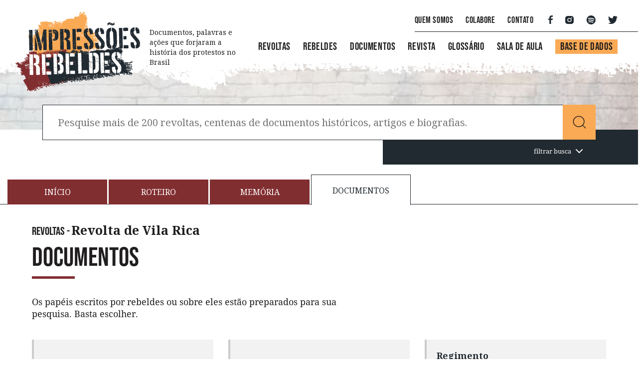

--- FILE ---
content_type: text/html; charset=UTF-8
request_url: https://www.historia.uff.br/impressoesrebeldes/revolta/revolta-de-vila-rica/?aba=documentos
body_size: 179953
content:
<!DOCTYPE html>
<html lang="pt-BR">
<head>
    <meta charset="utf-8" />
	<meta name="viewport" content="width=device-width, initial-scale=1" />

	<link rel="preconnect" href="https://fonts.googleapis.com" />
	<link rel="preconnect" href="https://fonts.gstatic.com" crossorigin />

    <title>Revolta de Vila Rica - Impressões Rebeldes</title>
	<link rel="shortcut icon" type="image/x-icon" href="https://www.historia.uff.br/impressoesrebeldes/2022/wp-content/themes/tema-revoltas__2024/assets/images/favicon.png" />
		
	<meta name='robots' content='index, follow, max-video-preview:-1, max-snippet:-1, max-image-preview:large' />

	<!-- This site is optimized with the Yoast SEO plugin v19.0 - https://yoast.com/wordpress/plugins/seo/ -->
	<link rel="canonical" href="https://www.historia.uff.br/impressoesrebeldes/revolta/revolta-de-vila-rica/" />
	<meta property="og:locale" content="pt_BR" />
	<meta property="og:type" content="article" />
	<meta property="og:title" content="Revolta de Vila Rica - Impressões Rebeldes" />
	<meta property="og:url" content="https://www.historia.uff.br/impressoesrebeldes/revolta/revolta-de-vila-rica/" />
	<meta property="og:site_name" content="Impressões Rebeldes" />
	<meta property="article:publisher" content="https://www.facebook.com/impressoesrebeldes/" />
	<meta property="article:modified_time" content="2024-01-29T22:58:19+00:00" />
	<meta name="twitter:card" content="summary_large_image" />
	<meta name="twitter:site" content="@ImpressoesRbds" />
	<script type="application/ld+json" class="yoast-schema-graph">{"@context":"https://schema.org","@graph":[{"@type":"WebSite","@id":"https://www.historia.uff.br/impressoesrebeldes/#website","url":"https://www.historia.uff.br/impressoesrebeldes/","name":"Impressões Rebeldes","description":"Para quem tem o que dizer sobre revoltas","potentialAction":[{"@type":"SearchAction","target":{"@type":"EntryPoint","urlTemplate":"https://www.historia.uff.br/impressoesrebeldes/?s={search_term_string}"},"query-input":"required name=search_term_string"}],"inLanguage":"pt-BR"},{"@type":"WebPage","@id":"https://www.historia.uff.br/impressoesrebeldes/revolta/revolta-de-vila-rica/#webpage","url":"https://www.historia.uff.br/impressoesrebeldes/revolta/revolta-de-vila-rica/","name":"Revolta de Vila Rica - Impressões Rebeldes","isPartOf":{"@id":"https://www.historia.uff.br/impressoesrebeldes/#website"},"datePublished":"2022-01-31T22:28:38+00:00","dateModified":"2024-01-29T22:58:19+00:00","breadcrumb":{"@id":"https://www.historia.uff.br/impressoesrebeldes/revolta/revolta-de-vila-rica/#breadcrumb"},"inLanguage":"pt-BR","potentialAction":[{"@type":"ReadAction","target":["https://www.historia.uff.br/impressoesrebeldes/revolta/revolta-de-vila-rica/"]}]},{"@type":"BreadcrumbList","@id":"https://www.historia.uff.br/impressoesrebeldes/revolta/revolta-de-vila-rica/#breadcrumb","itemListElement":[{"@type":"ListItem","position":1,"name":"Home","item":"https://www.historia.uff.br/impressoesrebeldes/"},{"@type":"ListItem","position":2,"name":"Revolta de Vila Rica"}]}]}</script>
	<!-- / Yoast SEO plugin. -->


<link rel='dns-prefetch' href='//ajax.googleapis.com' />
<link rel='dns-prefetch' href='//cdn.jsdelivr.net' />
<link rel='dns-prefetch' href='//unpkg.com' />
<link rel='dns-prefetch' href='//code.jquery.com' />
<link rel='dns-prefetch' href='//fonts.googleapis.com' />
<link rel='dns-prefetch' href='//s.w.org' />
<script type="text/javascript">
window._wpemojiSettings = {"baseUrl":"https:\/\/s.w.org\/images\/core\/emoji\/14.0.0\/72x72\/","ext":".png","svgUrl":"https:\/\/s.w.org\/images\/core\/emoji\/14.0.0\/svg\/","svgExt":".svg","source":{"concatemoji":"https:\/\/www.historia.uff.br\/impressoesrebeldes\/2022\/wp-includes\/js\/wp-emoji-release.min.js"}};
/*! This file is auto-generated */
!function(e,a,t){var n,r,o,i=a.createElement("canvas"),p=i.getContext&&i.getContext("2d");function s(e,t){var a=String.fromCharCode,e=(p.clearRect(0,0,i.width,i.height),p.fillText(a.apply(this,e),0,0),i.toDataURL());return p.clearRect(0,0,i.width,i.height),p.fillText(a.apply(this,t),0,0),e===i.toDataURL()}function c(e){var t=a.createElement("script");t.src=e,t.defer=t.type="text/javascript",a.getElementsByTagName("head")[0].appendChild(t)}for(o=Array("flag","emoji"),t.supports={everything:!0,everythingExceptFlag:!0},r=0;r<o.length;r++)t.supports[o[r]]=function(e){if(!p||!p.fillText)return!1;switch(p.textBaseline="top",p.font="600 32px Arial",e){case"flag":return s([127987,65039,8205,9895,65039],[127987,65039,8203,9895,65039])?!1:!s([55356,56826,55356,56819],[55356,56826,8203,55356,56819])&&!s([55356,57332,56128,56423,56128,56418,56128,56421,56128,56430,56128,56423,56128,56447],[55356,57332,8203,56128,56423,8203,56128,56418,8203,56128,56421,8203,56128,56430,8203,56128,56423,8203,56128,56447]);case"emoji":return!s([129777,127995,8205,129778,127999],[129777,127995,8203,129778,127999])}return!1}(o[r]),t.supports.everything=t.supports.everything&&t.supports[o[r]],"flag"!==o[r]&&(t.supports.everythingExceptFlag=t.supports.everythingExceptFlag&&t.supports[o[r]]);t.supports.everythingExceptFlag=t.supports.everythingExceptFlag&&!t.supports.flag,t.DOMReady=!1,t.readyCallback=function(){t.DOMReady=!0},t.supports.everything||(n=function(){t.readyCallback()},a.addEventListener?(a.addEventListener("DOMContentLoaded",n,!1),e.addEventListener("load",n,!1)):(e.attachEvent("onload",n),a.attachEvent("onreadystatechange",function(){"complete"===a.readyState&&t.readyCallback()})),(e=t.source||{}).concatemoji?c(e.concatemoji):e.wpemoji&&e.twemoji&&(c(e.twemoji),c(e.wpemoji)))}(window,document,window._wpemojiSettings);
</script>
<style type="text/css">
img.wp-smiley,
img.emoji {
	display: inline !important;
	border: none !important;
	box-shadow: none !important;
	height: 1em !important;
	width: 1em !important;
	margin: 0 0.07em !important;
	vertical-align: -0.1em !important;
	background: none !important;
	padding: 0 !important;
}
</style>
	<link rel='stylesheet' id='wp-block-library-css'  href='https://www.historia.uff.br/impressoesrebeldes/2022/wp-includes/css/dist/block-library/style.min.css' type='text/css' media='all' />
<link rel='stylesheet' id='wp-components-css'  href='https://www.historia.uff.br/impressoesrebeldes/2022/wp-includes/css/dist/components/style.min.css' type='text/css' media='all' />
<link rel='stylesheet' id='wp-block-editor-css'  href='https://www.historia.uff.br/impressoesrebeldes/2022/wp-includes/css/dist/block-editor/style.min.css' type='text/css' media='all' />
<link rel='stylesheet' id='wp-nux-css'  href='https://www.historia.uff.br/impressoesrebeldes/2022/wp-includes/css/dist/nux/style.min.css' type='text/css' media='all' />
<link rel='stylesheet' id='wp-reusable-blocks-css'  href='https://www.historia.uff.br/impressoesrebeldes/2022/wp-includes/css/dist/reusable-blocks/style.min.css' type='text/css' media='all' />
<link rel='stylesheet' id='wp-editor-css'  href='https://www.historia.uff.br/impressoesrebeldes/2022/wp-includes/css/dist/editor/style.min.css' type='text/css' media='all' />
<link rel='stylesheet' id='cc_block-cgb-style-css-css'  href='https://www.historia.uff.br/impressoesrebeldes/2022/wp-content/plugins/creative-commons/dist/blocks.style.build.css' type='text/css' media='all' />
<style id='global-styles-inline-css' type='text/css'>
body{--wp--preset--color--black: #000000;--wp--preset--color--cyan-bluish-gray: #abb8c3;--wp--preset--color--white: #ffffff;--wp--preset--color--pale-pink: #f78da7;--wp--preset--color--vivid-red: #cf2e2e;--wp--preset--color--luminous-vivid-orange: #ff6900;--wp--preset--color--luminous-vivid-amber: #fcb900;--wp--preset--color--light-green-cyan: #7bdcb5;--wp--preset--color--vivid-green-cyan: #00d084;--wp--preset--color--pale-cyan-blue: #8ed1fc;--wp--preset--color--vivid-cyan-blue: #0693e3;--wp--preset--color--vivid-purple: #9b51e0;--wp--preset--gradient--vivid-cyan-blue-to-vivid-purple: linear-gradient(135deg,rgba(6,147,227,1) 0%,rgb(155,81,224) 100%);--wp--preset--gradient--light-green-cyan-to-vivid-green-cyan: linear-gradient(135deg,rgb(122,220,180) 0%,rgb(0,208,130) 100%);--wp--preset--gradient--luminous-vivid-amber-to-luminous-vivid-orange: linear-gradient(135deg,rgba(252,185,0,1) 0%,rgba(255,105,0,1) 100%);--wp--preset--gradient--luminous-vivid-orange-to-vivid-red: linear-gradient(135deg,rgba(255,105,0,1) 0%,rgb(207,46,46) 100%);--wp--preset--gradient--very-light-gray-to-cyan-bluish-gray: linear-gradient(135deg,rgb(238,238,238) 0%,rgb(169,184,195) 100%);--wp--preset--gradient--cool-to-warm-spectrum: linear-gradient(135deg,rgb(74,234,220) 0%,rgb(151,120,209) 20%,rgb(207,42,186) 40%,rgb(238,44,130) 60%,rgb(251,105,98) 80%,rgb(254,248,76) 100%);--wp--preset--gradient--blush-light-purple: linear-gradient(135deg,rgb(255,206,236) 0%,rgb(152,150,240) 100%);--wp--preset--gradient--blush-bordeaux: linear-gradient(135deg,rgb(254,205,165) 0%,rgb(254,45,45) 50%,rgb(107,0,62) 100%);--wp--preset--gradient--luminous-dusk: linear-gradient(135deg,rgb(255,203,112) 0%,rgb(199,81,192) 50%,rgb(65,88,208) 100%);--wp--preset--gradient--pale-ocean: linear-gradient(135deg,rgb(255,245,203) 0%,rgb(182,227,212) 50%,rgb(51,167,181) 100%);--wp--preset--gradient--electric-grass: linear-gradient(135deg,rgb(202,248,128) 0%,rgb(113,206,126) 100%);--wp--preset--gradient--midnight: linear-gradient(135deg,rgb(2,3,129) 0%,rgb(40,116,252) 100%);--wp--preset--duotone--dark-grayscale: url('#wp-duotone-dark-grayscale');--wp--preset--duotone--grayscale: url('#wp-duotone-grayscale');--wp--preset--duotone--purple-yellow: url('#wp-duotone-purple-yellow');--wp--preset--duotone--blue-red: url('#wp-duotone-blue-red');--wp--preset--duotone--midnight: url('#wp-duotone-midnight');--wp--preset--duotone--magenta-yellow: url('#wp-duotone-magenta-yellow');--wp--preset--duotone--purple-green: url('#wp-duotone-purple-green');--wp--preset--duotone--blue-orange: url('#wp-duotone-blue-orange');--wp--preset--font-size--small: 13px;--wp--preset--font-size--medium: 20px;--wp--preset--font-size--large: 36px;--wp--preset--font-size--x-large: 42px;}.has-black-color{color: var(--wp--preset--color--black) !important;}.has-cyan-bluish-gray-color{color: var(--wp--preset--color--cyan-bluish-gray) !important;}.has-white-color{color: var(--wp--preset--color--white) !important;}.has-pale-pink-color{color: var(--wp--preset--color--pale-pink) !important;}.has-vivid-red-color{color: var(--wp--preset--color--vivid-red) !important;}.has-luminous-vivid-orange-color{color: var(--wp--preset--color--luminous-vivid-orange) !important;}.has-luminous-vivid-amber-color{color: var(--wp--preset--color--luminous-vivid-amber) !important;}.has-light-green-cyan-color{color: var(--wp--preset--color--light-green-cyan) !important;}.has-vivid-green-cyan-color{color: var(--wp--preset--color--vivid-green-cyan) !important;}.has-pale-cyan-blue-color{color: var(--wp--preset--color--pale-cyan-blue) !important;}.has-vivid-cyan-blue-color{color: var(--wp--preset--color--vivid-cyan-blue) !important;}.has-vivid-purple-color{color: var(--wp--preset--color--vivid-purple) !important;}.has-black-background-color{background-color: var(--wp--preset--color--black) !important;}.has-cyan-bluish-gray-background-color{background-color: var(--wp--preset--color--cyan-bluish-gray) !important;}.has-white-background-color{background-color: var(--wp--preset--color--white) !important;}.has-pale-pink-background-color{background-color: var(--wp--preset--color--pale-pink) !important;}.has-vivid-red-background-color{background-color: var(--wp--preset--color--vivid-red) !important;}.has-luminous-vivid-orange-background-color{background-color: var(--wp--preset--color--luminous-vivid-orange) !important;}.has-luminous-vivid-amber-background-color{background-color: var(--wp--preset--color--luminous-vivid-amber) !important;}.has-light-green-cyan-background-color{background-color: var(--wp--preset--color--light-green-cyan) !important;}.has-vivid-green-cyan-background-color{background-color: var(--wp--preset--color--vivid-green-cyan) !important;}.has-pale-cyan-blue-background-color{background-color: var(--wp--preset--color--pale-cyan-blue) !important;}.has-vivid-cyan-blue-background-color{background-color: var(--wp--preset--color--vivid-cyan-blue) !important;}.has-vivid-purple-background-color{background-color: var(--wp--preset--color--vivid-purple) !important;}.has-black-border-color{border-color: var(--wp--preset--color--black) !important;}.has-cyan-bluish-gray-border-color{border-color: var(--wp--preset--color--cyan-bluish-gray) !important;}.has-white-border-color{border-color: var(--wp--preset--color--white) !important;}.has-pale-pink-border-color{border-color: var(--wp--preset--color--pale-pink) !important;}.has-vivid-red-border-color{border-color: var(--wp--preset--color--vivid-red) !important;}.has-luminous-vivid-orange-border-color{border-color: var(--wp--preset--color--luminous-vivid-orange) !important;}.has-luminous-vivid-amber-border-color{border-color: var(--wp--preset--color--luminous-vivid-amber) !important;}.has-light-green-cyan-border-color{border-color: var(--wp--preset--color--light-green-cyan) !important;}.has-vivid-green-cyan-border-color{border-color: var(--wp--preset--color--vivid-green-cyan) !important;}.has-pale-cyan-blue-border-color{border-color: var(--wp--preset--color--pale-cyan-blue) !important;}.has-vivid-cyan-blue-border-color{border-color: var(--wp--preset--color--vivid-cyan-blue) !important;}.has-vivid-purple-border-color{border-color: var(--wp--preset--color--vivid-purple) !important;}.has-vivid-cyan-blue-to-vivid-purple-gradient-background{background: var(--wp--preset--gradient--vivid-cyan-blue-to-vivid-purple) !important;}.has-light-green-cyan-to-vivid-green-cyan-gradient-background{background: var(--wp--preset--gradient--light-green-cyan-to-vivid-green-cyan) !important;}.has-luminous-vivid-amber-to-luminous-vivid-orange-gradient-background{background: var(--wp--preset--gradient--luminous-vivid-amber-to-luminous-vivid-orange) !important;}.has-luminous-vivid-orange-to-vivid-red-gradient-background{background: var(--wp--preset--gradient--luminous-vivid-orange-to-vivid-red) !important;}.has-very-light-gray-to-cyan-bluish-gray-gradient-background{background: var(--wp--preset--gradient--very-light-gray-to-cyan-bluish-gray) !important;}.has-cool-to-warm-spectrum-gradient-background{background: var(--wp--preset--gradient--cool-to-warm-spectrum) !important;}.has-blush-light-purple-gradient-background{background: var(--wp--preset--gradient--blush-light-purple) !important;}.has-blush-bordeaux-gradient-background{background: var(--wp--preset--gradient--blush-bordeaux) !important;}.has-luminous-dusk-gradient-background{background: var(--wp--preset--gradient--luminous-dusk) !important;}.has-pale-ocean-gradient-background{background: var(--wp--preset--gradient--pale-ocean) !important;}.has-electric-grass-gradient-background{background: var(--wp--preset--gradient--electric-grass) !important;}.has-midnight-gradient-background{background: var(--wp--preset--gradient--midnight) !important;}.has-small-font-size{font-size: var(--wp--preset--font-size--small) !important;}.has-medium-font-size{font-size: var(--wp--preset--font-size--medium) !important;}.has-large-font-size{font-size: var(--wp--preset--font-size--large) !important;}.has-x-large-font-size{font-size: var(--wp--preset--font-size--x-large) !important;}
</style>
<link rel='stylesheet' id='dnd-upload-cf7-css'  href='https://www.historia.uff.br/impressoesrebeldes/2022/wp-content/plugins/drag-and-drop-multiple-file-upload-contact-form-7/assets/css/dnd-upload-cf7.css?ver=1.3.6.3' type='text/css' media='all' />
<link rel='stylesheet' id='contact-form-7-css'  href='https://www.historia.uff.br/impressoesrebeldes/2022/wp-content/plugins/contact-form-7/includes/css/styles.css?ver=5.5.6.1' type='text/css' media='all' />
<link rel='stylesheet' id='jquery-ui-css'  href='//code.jquery.com/ui/1.13.1/themes/base/jquery-ui.css' type='text/css' media='all' />
<link rel='stylesheet' id='fonts-css'  href='//fonts.googleapis.com/css2?family=Bebas+Neue&#038;display=swap' type='text/css' media='all' />
<link rel='stylesheet' id='fonts2-css'  href='//fonts.googleapis.com/css2?family=Noto+Serif%3Aital%2Cwght%400%2C400%3B0%2C700%3B1%2C400%3B1%2C700&#038;display=swap' type='text/css' media='all' />
<link rel='stylesheet' id='fancybox-css'  href='//cdn.jsdelivr.net/npm/@fancyapps/ui/dist/fancybox.css' type='text/css' media='all' />
<link rel='stylesheet' id='lity-css'  href='https://www.historia.uff.br/impressoesrebeldes/2022/wp-content/themes/tema-revoltas__2024/assets/css/lity.css' type='text/css' media='all' />
<link rel='stylesheet' id='style-css'  href='https://www.historia.uff.br/impressoesrebeldes/2022/wp-content/themes/tema-revoltas__2024/assets/css/style.min.css' type='text/css' media='all' />
<link rel='stylesheet' id='estilos-css'  href='https://www.historia.uff.br/impressoesrebeldes/2022/wp-content/themes/tema-revoltas__2024/style.css' type='text/css' media='all' />
<link rel="https://api.w.org/" href="https://www.historia.uff.br/impressoesrebeldes/wp-json/" /><link rel="alternate" type="application/json" href="https://www.historia.uff.br/impressoesrebeldes/wp-json/wp/v2/revolta/817" /><link rel='shortlink' href='https://www.historia.uff.br/impressoesrebeldes/?p=817' />
<link rel="alternate" type="application/json+oembed" href="https://www.historia.uff.br/impressoesrebeldes/wp-json/oembed/1.0/embed?url=https%3A%2F%2Fwww.historia.uff.br%2Fimpressoesrebeldes%2Frevolta%2Frevolta-de-vila-rica%2F" />
<link rel="alternate" type="text/xml+oembed" href="https://www.historia.uff.br/impressoesrebeldes/wp-json/oembed/1.0/embed?url=https%3A%2F%2Fwww.historia.uff.br%2Fimpressoesrebeldes%2Frevolta%2Frevolta-de-vila-rica%2F&#038;format=xml" />
<!-- Global site tag (gtag.js) - Google Analytics -->
<script async src="https://www.googletagmanager.com/gtag/js?id=G-3G8LT41KBW"></script>
<script>
  window.dataLayer = window.dataLayer || [];
  function gtag(){dataLayer.push(arguments);}
  gtag('js', new Date());

  gtag('config', 'G-3G8LT41KBW');
</script>
<!-- Google Tag Manager -->
<script>(function(w,d,s,l,i){w[l]=w[l]||[];w[l].push({'gtm.start':
new Date().getTime(),event:'gtm.js'});var f=d.getElementsByTagName(s)[0],
j=d.createElement(s),dl=l!='dataLayer'?'&l='+l:'';j.async=true;j.src=
'https://www.googletagmanager.com/gtm.js?id='+i+dl;f.parentNode.insertBefore(j,f);
})(window,document,'script','dataLayer','GTM-N7H5SBK');</script>
<!-- End Google Tag Manager -->
</head>
<body>
<!-- Google Tag Manager (noscript) -->
<noscript><iframe src="https://www.googletagmanager.com/ns.html?id=GTM-N7H5SBK"
height="0" width="0" style="display:none;visibility:hidden"></iframe></noscript>
<!-- End Google Tag Manager (noscript) -->

    <header class="header">
      	<div class="container-menu-top">
	        <i></i>

	        <div class="menu-desktop">
		<div class="container-header"></div>

		<div class="container-brand">
		<a href="https://www.historia.uff.br/impressoesrebeldes">
  			<img src="https://www.historia.uff.br/impressoesrebeldes/2022/wp-content/themes/tema-revoltas__2024/assets/images/logo_impressoes_rebeldes.svg" width="304" height="195" alt="Impressões Rebeldes" class="img-fluid" />
		</a>
		</div>
		
		<div class="container-title">
		<h1>
			Documentos, palavras e ações que forjaram a história dos protestos no Brasil		</h1>
		</div>

		<div class="container-menu">
		<div class="menu-mobile">
  			<ul>                
                <li>
                  	<a class="bto-search-mobile btn-search" href="#">
                    	<img src="https://www.historia.uff.br/impressoesrebeldes/2022/wp-content/themes/tema-revoltas__2024/assets/images/ico-search_header-mobile.svg" alt="Buscar" width="31" height="31" />
                  	</a>
                </li>
    			<li>
      				<nav class="navbar">
	                    <button
	                      style="z-index: 1030"
	                      id="m-hamburger"
	                      class="hamburger hamburger--squeeze"
	                      type="button"
	                      data-toggle="collapse"
	                      data-target="#mainMenu"
	                      aria-controls="mainMenu"
	                      aria-expanded="false"
	                      aria-label="Toggle navigation"
	                    >
		                    <span class="hamburger-box">
		                        <span class="hamburger-inner"></span>
		                    </span>
        				</button>
      				</nav>
    			</li>
  			</ul>
		</div>

		<div class="menu-first">
          	<ul>
            	<li>
            		<a href="https://www.historia.uff.br/impressoesrebeldes/quem-somos">Quem Somos</a>
            	</li>
            	<li>
            		<a href="https://www.historia.uff.br/impressoesrebeldes/colabore">Colabore</a>
            	</li>
            	<li>
            		<a href="https://www.historia.uff.br/impressoesrebeldes/contato">Contato</a>
            	</li>
          	</ul>

  			<ul class="mn-social">
	    <li>
      	<a href="https://www.facebook.com/impressoesrebeldes/" target="_blank">
      		<img src="https://www.historia.uff.br/impressoesrebeldes/2022/wp-content/themes/tema-revoltas__2024/assets/images/icon_facebook.svg" alt="Facebook Impressões Rebeldes" />
      	</a>
    </li>
        <li>
      	<a href="https://www.instagram.com/impressoesrebeldes/" target="_blank">
      		<img src="https://www.historia.uff.br/impressoesrebeldes/2022/wp-content/themes/tema-revoltas__2024/assets/images/icon_instagram.svg" alt="Instagram Impressões Rebeldes" />
      	</a>
    </li>
        <li>
      	<a href="https://open.spotify.com/playlist/1KcCktFc6ytyCeeM7qmuGp?si=ApLqjyVeTkO0-x50xhekEA&utm_source=copy-link" target="_blank">
      		<img src="https://www.historia.uff.br/impressoesrebeldes/2022/wp-content/themes/tema-revoltas__2024/assets/images/icon_spotfy.svg" alt="Spotfy Impressões Rebeldes" />
      	</a>
    </li>
        <li>
      	<a href="https://twitter.com/ImpressoesRbds" target="_blank">
      		<img src="https://www.historia.uff.br/impressoesrebeldes/2022/wp-content/themes/tema-revoltas__2024/assets/images/icon_twitter.svg" alt="Twitter Impressões Rebeldes" />
      	</a>
    </li>
    </ul>		</div>

		<div class="menu-second">
          	<ul>
                <li>
                	<a href="https://www.historia.uff.br/impressoesrebeldes/revoltas">Revoltas</a>
                </li>
                <li>
                	<a href="https://www.historia.uff.br/impressoesrebeldes/rebeldes">Rebeldes</a>
                </li>
                <li>
                	<a href="https://www.historia.uff.br/impressoesrebeldes/documentos">Documentos</a>
                </li>
                <li>
                	<a href="https://www.historia.uff.br/impressoesrebeldes/revista-impressoes-rebeldes">Revista</a>
                </li>
                <li>
                	<a href="https://www.historia.uff.br/impressoesrebeldes/glossario">Glossário</a>
                </li>
                <li>
                  	<a href="https://www.historia.uff.br/impressoesrebeldes/sala-de-aula">Sala de Aula</a>
                </li>				
                <!-- <li>|</li> -->
                <li>
                  	<a href="https://www.historia.uff.br/impressoesrebeldes/base-dados-revoltas" class="bto-orange">Base de Dados</a>
                </li>
          	</ul>
		</div>
		</div>
</div>      	</div>

      	<div class="collapse main-menu" id="mainMenu">
        	<div class="container-menu-mobile">
	<div class="mn-first">
        <ul>
            <li>
            	<a href="https://www.historia.uff.br/impressoesrebeldes/revoltas">Revoltas</a>
            </li>
            <li>
            	<a href="https://www.historia.uff.br/impressoesrebeldes/rebeldes">Rebeldes</a>
            </li>
            <li>
            	<a href="https://www.historia.uff.br/impressoesrebeldes/documentos">Documentos</a>
            </li>
            <li>
            	<a href="https://www.historia.uff.br/impressoesrebeldes/revista-impressoes-rebeldes">Revista</a>
            </li>
            <li>
            	<a href="https://www.historia.uff.br/impressoesrebeldes/glossario">Glossário</a>
            </li>
            <li>
            	<a href="https://www.historia.uff.br/impressoesrebeldes/sala-de-aula">Sala de Aula</a>
            </li>
			<li>
                <a href="https://www.historia.uff.br/impressoesrebeldes/base-dados-revoltas" class="bto-orange">Base de Dados</a>
            </li>			
        </ul>
        <ul>
          	<li>
          		<a href="https://www.historia.uff.br/impressoesrebeldes/quem-somos">Quem Somos</a>
          	</li>
          	<li>
          		<a href="https://www.historia.uff.br/impressoesrebeldes/colabore">Colabore</a>
          	</li>
          	<li>
          		<a href="https://www.historia.uff.br/impressoesrebeldes/contato">Contato</a>
          	</li>
        </ul>
	</div>

	<ul class="mn-social">
	    <li>
      	<a href="https://www.facebook.com/impressoesrebeldes/" target="_blank">
      		<img src="https://www.historia.uff.br/impressoesrebeldes/2022/wp-content/themes/tema-revoltas__2024/assets/images/icon_facebook.svg" alt="Facebook Impressões Rebeldes" />
      	</a>
    </li>
        <li>
      	<a href="https://www.instagram.com/impressoesrebeldes/" target="_blank">
      		<img src="https://www.historia.uff.br/impressoesrebeldes/2022/wp-content/themes/tema-revoltas__2024/assets/images/icon_instagram.svg" alt="Instagram Impressões Rebeldes" />
      	</a>
    </li>
        <li>
      	<a href="https://open.spotify.com/playlist/1KcCktFc6ytyCeeM7qmuGp?si=ApLqjyVeTkO0-x50xhekEA&utm_source=copy-link" target="_blank">
      		<img src="https://www.historia.uff.br/impressoesrebeldes/2022/wp-content/themes/tema-revoltas__2024/assets/images/icon_spotfy.svg" alt="Spotfy Impressões Rebeldes" />
      	</a>
    </li>
        <li>
      	<a href="https://twitter.com/ImpressoesRbds" target="_blank">
      		<img src="https://www.historia.uff.br/impressoesrebeldes/2022/wp-content/themes/tema-revoltas__2024/assets/images/icon_twitter.svg" alt="Twitter Impressões Rebeldes" />
      	</a>
    </li>
    </ul></div>	
      	</div>
    </header>

    <div class="menu-slim">
  	<div class="container-menu-slim">
    	<div class="wrap-brand">
      		<a href="https://www.historia.uff.br/impressoesrebeldes">
        		<img src="https://www.historia.uff.br/impressoesrebeldes/2022/wp-content/themes/tema-revoltas__2024/assets/images/logo_impressoes_rebeldes_reducao.svg" alt="Impressões Rebeldes" width="120" height="91" />
      		</a>
    	</div>
    	
    	<div class="wrap-buttons">
      		<nav class="navbar">
	            <button
	              style="z-index: 1030"
	              id="m-hamburger-slim"
	              class="h-slim hamburger hamburger--squeeze"
	              type="button"
	              data-toggle="collapse"
	              data-target="#mainMenu"
	              aria-controls="mainMenu"
	              aria-expanded="false"
	              aria-label="Toggle navigation"
	            >
		            <span class="hamburger-box">
		                <span class="hamburger-inner"></span>
		            </span>
	            </button>
      		</nav>
    	</div>

    	<div class="wrap-menu-slim">
      		<ul>
        		<li>
        			<a href="https://www.historia.uff.br/impressoesrebeldes/revoltas">Revoltas</a>
        		</li>
        		<li>
        			<a href="https://www.historia.uff.br/impressoesrebeldes/rebeldes">Rebeldes</a>
        		</li>
        		<li>
        			<a href="https://www.historia.uff.br/impressoesrebeldes/documentos">Documentos</a>
        		</li>
        		<li>
        			<a href="https://www.historia.uff.br/impressoesrebeldes/revista-impressoes-rebeldes">Revista</a>
        		</li>
        		<li>
        			<a href="https://www.historia.uff.br/impressoesrebeldes/glossario">Glossário</a>
        		</li>
                <li>
                  	<a href="https://www.historia.uff.br/impressoesrebeldes/sala-de-aula">Sala de Aula</a>
                </li>				
        		<li>|</li>
				<li>
                  	<a href="https://www.historia.uff.br/impressoesrebeldes/base-dados-revoltas" class="bto-orange">Base de Dados</a>
                </li>
      		</ul>
    	</div>
  	</div>
</div>
    <div class="search-box">
  	<form id="search-form" action="https://www.historia.uff.br/impressoesrebeldes/resultados-de-busca" method="get">
    	<input type="hidden" value="busca" name="post_type" id="post_type" />
    	<div class="input-group input-group-lg mt-3">
      <!-- Pesquise em mais de 200 revoltas, 150 artigos... um universo de protestos -->
	        <input
	            type="text"
	            name="busca"
	            id="search"
	            class="form-control"
	            aria-label="Pesquise mais de 200 revoltas, centenas de documentos históricos, artigos e biografias."
	            aria-describedby="search-button"
	            placeholder=""
	            autofocus
	        />
      		<div class="input-group-append">
        		<button class="btn" type="button" id="search-button"></button>
      		</div>
    	</div>
    	<div class="search-bto-advanced d-flex justify-content-end">
      		<a href="#" id="adv-search-mob">Filtrar busca</a>
    	</div>
  	</form>
</div>


<section class="container-search">
    <div class="search-advanced"></div>
    <div class="container">
        <div class="row">
          	<div class="col-12">
            	<form class="search-form" action="https://www.historia.uff.br/impressoesrebeldes/resultados-de-busca" method="get">
              		<div class="container-form">
                		<input type="text" name="busca" placeholder="Pesquise mais de 200 revoltas, centenas de documentos históricos, artigos e biografias." id="autoComplete" />
                		<input type="submit" value="" />
              		</div>
					<div class="wrap-aftersearch">
						<span class="search-bto-advanced">
						  <a href="#" id="adv-search">filtrar busca</a>
						</span>
					</div>
            	</form>
          	</div>
        </div>
    </div>
</section>
    
    <div class="wrap-advsearch hide">
    <form action="https://www.historia.uff.br/impressoesrebeldes/resultados-de-busca" method="get">
        <div class="container">
            <div class="row form-default">
                <div class="col-12 col-lg-10 offset-lg-1">
                    <div class="row">
                        <div class="col-11">
                            <h2>Busca avançada</h2>
                            <p>Selecione os campos para filtrar sua pesquisa e obter resultados mais precisos.</p>
                        </div>
                        <div class="col-1 text-right">
                            <a href="#" id="close-search">
                                <svg
                                  width="15"
                                  height="15"
                                  viewBox="0 0 15 15"
                                  fill="none"
                                  xmlns="http://www.w3.org/2000/svg"
                                >
                                    <path
                                        fill-rule="evenodd"
                                        clip-rule="evenodd"
                                        d="M1.09217 1.09217L0 2.18434L2.65779 4.84217L5.31557 7.5L2.65779 10.1578L0 12.8157L1.09217 13.9078L2.18434 15L4.84217 12.3422L7.5 9.68443L10.1578 12.3422L12.8157 15L13.9078 13.9078L15 12.8157L12.3422 10.1578L9.68443 7.5L12.3422 4.84217L15 2.18434L13.9078 1.09217L12.8157 0L10.1578 2.65779L7.5 5.31557L4.84217 2.65779L2.18434 0L1.09217 1.09217Z"
                                        fill="black"
                                    />
                                </svg>
                            </a>
                        </div>

                        <div class="col-md-12 range-data">
                            <label for="">Período - data inicial e data final</label>
                            <div class="wrap-range">
                                <span>1500</span>
                                <input
                                  id="inp-data-periodo"
                                  value=""
                                  name="inp_data_periodo"
                                  type="text"
                                />
                                <span>1825</span>
                            </div>
                            <div class="wrap-values">
                                <span id="range-values">De 1500 até 1825</span>
                            </div>
                        </div>

                        <div class="col-md-12">                            
                            <label for="">Revoltas</label>

                            <div class="wrap-input">
                                <div id="wrap-input-revolta">
                                    <input
                                        type="text"
                                        placeholder="Digite o nome da Revolta"
                                        value=""
                                        id="inp-revolta"
                                        class="inp-revolta"
                                        name="inp_revolta[]"
                                    />
                                    <input type="hidden" name="inp_revolta_id[]" value="" />
                                </div>

                                <button class="btn-add" id="add-revolt" data-tipo="revolta">+</button>                                
                            </div>
                        </div>

                        <div class="col-md-12">
                            <label for="">Personalidades ou rebeldes</label>

                            <div class="wrap-input">
                                <div id="wrap-input-rebelde">
                                    <input
                                        type="text"
                                        placeholder="Nome ou sobrenome"
                                        value=""
                                        id="inp-rebelde"
                                        class="inp-rebelde"
                                        name="inp_rebelde[]"
                                    />
                                    <input type="hidden" name="inp_rebelde_id[]" value="" />
                                </div>

                                <button class="btn-add" id="add-rebelde" data-tipo="pessoa">+</button>
                            </div>                  
                        </div>

                        <div class="col-md-12">
                            <label for="">Capitania</label>
                            <select
                                class="js-example-basic-multiple"
                                name="inp_capitania[]"
                                id="inp-capitania"
                                multiple="multiple"
                            >
                                <optgroup label="Selecione uma ou mais opções:">
                                                                        <option value="850">
                                        Capitania da Bahia de Todos os Santos (1534 – 1821)                                    </option>
                                                                        <option value="916">
                                        Capitania da Paraíba (1574 – 1822)                                    </option>
                                                                        <option value="1017">
                                        Capitania de Cumã (1627-1754)                                    </option>
                                                                        <option value="1112">
                                        Capitania de Goiás (1748 – 1821)                                    </option>
                                                                        <option value="1061">
                                        Capitania de Ilhéus (1534 – 1761)                                    </option>
                                                                        <option value="1050">
                                        Capitania de Itamaracá (1534 – 1763)                                    </option>
                                                                        <option value="914">
                                        Capitania de Mato Grosso (1748 – 1821)                                    </option>
                                                                        <option value="906">
                                        Capitania de Minas Gerais (1720 – 1821)                                    </option>
                                                                        <option value="1421">
                                        Capitania de Nossa Senhora do Rosário de Paranaguá (1656 - 1709)                                    </option>
                                                                        <option value="898">
                                        Capitania de Pernambuco (1534 – 1821)                                    </option>
                                                                        <option value="1047">
                                        Capitania de Porto Seguro (1534 – 1761)                                    </option>
                                                                        <option value="1102">
                                        Capitania de São José do Rio Negro (1755 – 1821)                                    </option>
                                                                        <option value="911">
                                        Capitania de São Paulo e Minas de Ouro (1709 – 1720)                                    </option>
                                                                        <option value="901">
                                        Capitania de São Pedro do Rio Grande do Sul (1807 – 1821)                                    </option>
                                                                        <option value="912">
                                        Capitania de São Tomé (1536 – 1619)                                    </option>
                                                                        <option value="910">
                                        Capitania de São Vicente (1534 – 1709)                                    </option>
                                                                        <option value="1103">
                                        Capitania de Sergipe del-Rei (1590 – 1821)                                    </option>
                                                                        <option value="1114">
                                        Capitania do Caeté (1622 - 1640)                                    </option>
                                                                        <option value="893">
                                        Capitania do Espírito Santo (1534 – 1821)                                    </option>
                                                                        <option value="891">
                                        Capitania do Grão-Pará (1616 – 1821)                                    </option>
                                                                        <option value="896">
                                        Capitania do Maranhão (1612-1640)                                    </option>
                                                                        <option value="1137">
                                        Capitania do Piauí (1718 – 1821)                                    </option>
                                                                        <option value="913">
                                        Capitania do Rio Grande (1534 – 1821)                                    </option>
                                                                        <option value="909">
                                        Capitania Real de São Paulo (1720 – 1821)                                    </option>
                                                                        <option value="908">
                                        Capitania Real do Rio de Janeiro (1567 – 1821)                                    </option>
                                                                        <option value="904">
                                        Capitania Real do Siará (1534-1821)                                    </option>
                                                                        <option value="1606">
                                        Estado do Rio de Janeiro                                    </option>
                                                                        <option value="1548">
                                        Província da Bahia (1821-1891)                                    </option>
                                                                        <option value="1644">
                                        Província da Paraíba ( 1821 - 1889)                                    </option>
                                                                        <option value="1730">
                                        Província de Alagoas (1821 - 1889)                                    </option>
                                                                        <option value="1597">
                                        Província de Minas Gerais (1821-1889)                                    </option>
                                                                        <option value="1622">
                                        Província de Pernambuco (1821 - 1889)                                    </option>
                                                                        <option value="1516">
                                        Província de Santa Catarina                                    </option>
                                                                        <option value="1517">
                                        Província de Santa Catarina (1821 - 1889)                                    </option>
                                                                        <option value="1661">
                                        Província de São Paulo (1821-1889)                                    </option>
                                                                        <option value="1711">
                                        Província de Sergipe del Rey (1821 - 1889)                                    </option>
                                                                        <option value="1542">
                                        Província do Ceará (1821-1891)                                    </option>
                                                                        <option value="1529">
                                        Província do Grão-Pará (1821-1889)                                    </option>
                                                                        <option value="1532">
                                        Província do Maranhão (1821-1889)                                    </option>
                                                                        <option value="1757">
                                        Província do Mato Grosso (1821-1889)                                    </option>
                                                                        <option value="1552">
                                        Província do Piauí (1821-1889)                                    </option>
                                                                        <option value="1698">
                                        Província do Rio de Janeiro (1821-1881)                                    </option>
                                                                        <option value="1680">
                                        Província do Rio Grande (1821-1889)                                    </option>
                                                                    </optgroup>
                            </select>

                            <a data-modal-target="#modal-captania" class="modal-button" id="open">Clique aqui para ver a lista de capitanias</a>
                        </div>

                        <div class="col-md-12">
                            <label for="">Locais em que ocorreram o conflito</label>

                            <div class="wrap-input">
                                <div id="wrap-input-local">
                                    <input
                                        type="text"
                                        placeholder="Região, cidade, estado, Praça do Comércio, Largo da Forca, etc..."
                                        value=""
                                        id="inp-local"
                                        class="inp-local"
                                        name="inp_local[]"
                                    />
                                    <input type="hidden" name="inp_local_id[]" value="" />
                                </div>

                                <button class="btn-add" id="add-local" data-tipo="local">+</button>
                            </div>
                        </div>                        

                        <div class="col-md-12">
                            <label for="">Modelo de conflito</label>
                            <select
                                class="js-example-basic-multiple"
                                name="inp_caracterizacao[]"
                                id="inp-caracterizacao"
                                multiple="multiple"
                            >
                                <optgroup label="Selecione uma ou mais opções:">
                                                                        <option value="12">
                                        Assuada                                    </option>
                                                                        <option value="17">
                                        Conjuração e Inconfidência                                    </option>
                                                                        <option value="1683">
                                        Insurreição                                    </option>
                                                                        <option value="275">
                                        Milenarismo                                    </option>
                                                                        <option value="13">
                                        Motim e Sublevação                                    </option>
                                                                        <option value="14">
                                        Rebelião e Sedição                                    </option>
                                                                        <option value="15">
                                        Revolução                                    </option>
                                                                        <option value="16">
                                        Rumor                                    </option>
                                                                    </optgroup>
                            </select>
                        </div>

                        <div class="col-md-12">
                            <label for="">Tipologia</label>
                            <select
                                class="js-example-basic-multiple"
                                name="inp_area_atuacao[]"
                                id="inp-area-atuacao"
                                multiple="multiple"
                            >
                                <optgroup label="Selecione uma ou mais opções:">
                                                                        <option value="25">
                                        Abastecimento                                    </option>
                                                                        <option value="1773">
                                        Anti-recrutamento                                    </option>
                                                                        <option value="1765">
                                        Anticensitária                                    </option>
                                                                        <option value="1340">
                                        Anticolonial                                    </option>
                                                                        <option value="1049">
                                        Antijesuíta                                    </option>
                                                                        <option value="1518">
                                        Colonial                                    </option>
                                                                        <option value="18">
                                        Escravas                                    </option>
                                                                        <option value="22">
                                        Fiscal                                    </option>
                                                                        <option value="19">
                                        Indígenas                                    </option>
                                                                        <option value="20">
                                        Militar                                    </option>
                                                                        <option value="23">
                                        Regime de Comércio                                    </option>
                                                                        <option value="21">
                                        Religiosa                                    </option>
                                                                    </optgroup>
                            </select>
                        </div>

                        <div class="col-md-12">
                            <label for="">Motivo(s)</label>
                            <select
                                class="js-example-basic-multiple"
                                name="inp_motivacoes[]"
                                id="inp-motivacoes"
                                multiple="multiple"
                            >
                                <optgroup label="Selecione uma ou mais opções:">
                                                                        <option value="5">
                                        Abastecimento                                    </option>
                                                                        <option value="26">
                                        Abuso de autoridade                                    </option>
                                                                        <option value="945">
                                        Acesso à terra                                    </option>
                                                                        <option value="27">
                                        Administração Donatária                                    </option>
                                                                        <option value="28">
                                        Anticoloniais                                    </option>
                                                                        <option value="29">
                                        Antilusitanismo                                    </option>
                                                                        <option value="30">
                                        Atraso de Pagamento                                    </option>
                                                                        <option value="1693">
                                        Boatos e rumores                                    </option>
                                                                        <option value="1583">
                                        Carência alimentar                                    </option>
                                                                        <option value="31">
                                        Castigos e violências                                    </option>
                                                                        <option value="32">
                                        Condições de trabalho                                    </option>
                                                                        <option value="1035">
                                        Conflito étnico                                    </option>
                                                                        <option value="1383">
                                        Conflito por terra                                    </option>
                                                                        <option value="905">
                                        Desconhecido                                    </option>
                                                                        <option value="1414">
                                        Deslocamento territorial                                    </option>
                                                                        <option value="1191">
                                        Despotismo                                    </option>
                                                                        <option value="33">
                                        Disputa Jurisdicional                                    </option>
                                                                        <option value="34">
                                        Epidemias e doenças                                    </option>
                                                                        <option value="1409">
                                        Expansão do desmatamento                                    </option>
                                                                        <option value="35">
                                        Fiscalidade                                    </option>
                                                                        <option value="907">
                                        Incompetência Administrativa                                    </option>
                                                                        <option value="36">
                                        Inflação e carestia                                    </option>
                                                                        <option value="1413">
                                        Insatisfação com a expansão da fronteira pastoril                                    </option>
                                                                        <option value="37">
                                        Monopólio da mão de obra indígena                                    </option>
                                                                        <option value="38">
                                        Monopólio do Comércio                                    </option>
                                                                        <option value="1361">
                                        Perda de direitos costumeiros                                    </option>
                                                                        <option value="39">
                                        Proibição à escravização indígena                                    </option>
                                                                        <option value="40">
                                        Proibições morais baseadas na Fé Católica                                    </option>
                                                                        <option value="41">
                                        Questões de Ordem Religiosa                                    </option>
                                                                        <option value="42">
                                        Reação à conquista estrangeira                                    </option>
                                                                        <option value="43">
                                        Reação à escravização                                    </option>
                                                                        <option value="1519">
                                        Reação à ordens da Corte                                    </option>
                                                                        <option value="44">
                                        Reação e vingança em defesa de tradições milenares                                    </option>
                                                                        <option value="1766">
                                        Recenseamento                                    </option>
                                                                        <option value="1433">
                                        Recrutamento militar forçado                                    </option>
                                                                        <option value="1131">
                                        Redução de Pagamento                                    </option>
                                                                        <option value="1498">
                                        Reforma na organização eclesiástica                                    </option>
                                                                        <option value="1497">
                                        Reforma na organização militar                                    </option>
                                                                        <option value="45">
                                        Rivalidades comunitárias                                    </option>
                                                                        <option value="1767">
                                        Rumores                                    </option>
                                                                        <option value="46">
                                        Vexação e ruína                                    </option>
                                                                    </optgroup>
                            </select>
                        </div>

                        <div class="col-md-12">
                                <label for="">Grupos sociais</label>
                                <select
                                    class="js-example-basic-multiple"
                                    name="inp_participantes[]"
                                    id="inp-participantes"
                                    multiple="multiple"
                                >
                                    <optgroup label="Selecione uma ou mais opções:">
                                                                                <option value="242">
                                            Africano                                        </option>
                                                                                <option value="253">
                                            Aldeados                                        </option>
                                                                                <option value="1770">
                                            Beiradeiros                                        </option>
                                                                                <option value="243">
                                            Cafuzos                                        </option>
                                                                                <option value="244">
                                            Colonos                                        </option>
                                                                                <option value="1107">
                                            Comerciantes                                        </option>
                                                                                <option value="245">
                                            Contratadores                                        </option>
                                                                                <option value="246">
                                            Criadores de Gado                                        </option>
                                                                                <option value="1508">
                                            Crioulos                                        </option>
                                                                                <option value="247">
                                            Elites locais                                        </option>
                                                                                <option value="248">
                                            Escravizados                                        </option>
                                                                                <option value="249">
                                            Estudantes                                        </option>
                                                                                <option value="1641">
                                            Forros/Libertos                                        </option>
                                                                                <option value="1494">
                                            Frades                                        </option>
                                                                                <option value="250">
                                            Grandes comerciantes                                        </option>
                                                                                <option value="251">
                                            Grandes proprietários                                        </option>
                                                                                <option value="6">
                                            Indígenas                                        </option>
                                                                                <option value="255">
                                            Lavradores                                        </option>
                                                                                <option value="256">
                                            Letrados                                        </option>
                                                                                <option value="257">
                                            Magistrados                                        </option>
                                                                                <option value="258">
                                            Mamelucos                                        </option>
                                                                                <option value="259">
                                            Marinheiros                                        </option>
                                                                                <option value="260">
                                            Militares                                        </option>
                                                                                <option value="261">
                                            Mineradores                                        </option>
                                                                                <option value="1434">
                                            Mulatos                                        </option>
                                                                                <option value="262">
                                            Mulheres                                        </option>
                                                                                <option value="254">
                                            Não-Aldeados                                        </option>
                                                                                <option value="265">
                                            Oficiais da administração local                                        </option>
                                                                                <option value="266">
                                            Oficiais Mecânicos                                        </option>
                                                                                <option value="267">
                                            Oficiais Régios                                        </option>
                                                                                <option value="268">
                                            Padres e clérigos                                        </option>
                                                                                <option value="269">
                                            Pardos                                        </option>
                                                                                <option value="270">
                                            Pequenos comerciantes                                        </option>
                                                                                <option value="271">
                                            Posseiros                                        </option>
                                                                                <option value="272">
                                            Potentados                                        </option>
                                                                                <option value="273">
                                            Quilombolas                                        </option>
                                                                                <option value="274">
                                            Roceiros                                        </option>
                                                                                <option value="1758">
                                            Trabalhadores dos serviços de transporte                                        </option>
                                                                            </optgroup>
                                </select>
                            </div>

                        <div class="col-md-12">
                            <label for="">Soberania</label>
                            <select
                                class="js-example-basic-multiple"
                                name="inp_soberania[]"
                                id="inp-soberania"
                                multiple="multiple"
                            >
                                <optgroup label="Selecione uma ou mais opções:">
                                                                        <option value="1139">
                                        Brasil                                    </option>
                                                                        <option value="8">
                                        Espanha                                    </option>
                                                                        <option value="11">
                                        França                                    </option>
                                                                        <option value="9">
                                        Holanda                                    </option>
                                                                        <option value="10">
                                        Portugal                                    </option>
                                                                    </optgroup>
                            </select>
                        </div>

                        <div class="col-md-12 d-flex justify-content-end align-items-center mb-5">
                            <span class="mr-5">
                                <a id="inp-refine-search">Clique aqui para refinar a busca</a>
                            </span>
                            <input type="submit" value="Filtrar" />
                        </div>
                    </div>

              
                    <div class="refine-search hide">
                        <div class="row">
                            <div class="col-md-12">
                                <hr />
                                <h2>Refine sua busca</h2>
                                <!-- <p>Se desejar fazer uma busca avançada com mais detalhes e filtros complexos, use os campos abaixo.</p> -->
                                <p>
                                Resultados limitados à capitania do Rio de Janeiro e às regiões (ou capitanias) sob sua jurisdição (São Paulo, Minas Gerais (1695-1709), Colônia do Sacramento, Rio Grande do Sul, Santa Catarina.) e alguns casos especiais.
                                </p>
                            </div>                            

                            <div class="col-md-12 mt-5">
                                <label for="">Reivindicações</label>
                                <select
                                    class="js-example-basic-multiple"
                                    name="inp_reivindicacoes[]"
                                    id="inp-reivindicacoes"
                                    multiple="multiple"
                                >
                                    <optgroup label="Selecione uma ou mais opções:">
                                                                                <option value="1030">
                                            Abolição de cativeiro                                        </option>
                                                                                <option value="47">
                                            Adoção ou Aclamação da Constituição                                        </option>
                                                                                <option value="1132">
                                            Aumento de Pagameto                                        </option>
                                                                                <option value="1747">
                                            Aumento de participação política                                        </option>
                                                                                <option value="1065">
                                            Criação de Conselho Militar                                        </option>
                                                                                <option value="1038">
                                            Desconhecida                                        </option>
                                                                                <option value="1052">
                                            Deslocamento espacial                                        </option>
                                                                                <option value="49">
                                            Desocupação de terras                                        </option>
                                                                                <option value="50">
                                            Destituição de autoridades                                        </option>
                                                                                <option value="51">
                                            Direito de escravizar os indígenas                                        </option>
                                                                                <option value="946">
                                            Exoneração de autoridade                                        </option>
                                                                                <option value="52">
                                            Expulsão de adversários                                        </option>
                                                                                <option value="1366">
                                            Expulsão dos Jesuítas                                        </option>
                                                                                <option value="1367">
                                            Extinção do regime de tutela jesuítico no aldeamento                                        </option>
                                                                                <option value="53">
                                            Fim da Companhia de comércio                                        </option>
                                                                                <option value="1227">
                                            Fim da dominação lusitana                                        </option>
                                                                                <option value="54">
                                            Fim das hostilidades (ou dos conflitos)                                        </option>
                                                                                <option value="55">
                                            Fim de abusos contra indígenas                                        </option>
                                                                                <option value="56">
                                            Fim dos castigos corporais                                        </option>
                                                                                <option value="57">
                                            Formação ou elevação de Vila                                        </option>
                                                                                <option value="59">
                                            Liberdade                                        </option>
                                                                                <option value="60">
                                            Liberdade comercial (porto franco)                                        </option>
                                                                                <option value="1459">
                                            Liberdade de escravos                                        </option>
                                                                                <option value="61">
                                            Liberdade do cativeiro                                        </option>
                                                                                <option value="62">
                                            Liberdade para minerar                                        </option>
                                                                                <option value="1700">
                                            Libertação de preso(s)                                        </option>
                                                                                <option value="1238">
                                            Manutenção dos direitos consuetudinários                                        </option>
                                                                                <option value="63">
                                            Mudanças administrativas e territoriais                                        </option>
                                                                                <option value="64">
                                            Mudanças no regime de trabalho                                        </option>
                                                                                <option value="65">
                                            Mudanças nos impostos                                        </option>
                                                                                <option value="66">
                                            Não informado                                        </option>
                                                                                <option value="67">
                                            Obediência às leis do reino                                        </option>
                                                                                <option value="1385">
                                            Ocupação de propriedade                                        </option>
                                                                                <option value="68">
                                            Pagamento de soldo atrasado                                        </option>
                                                                                <option value="69">
                                            Perdão geral                                        </option>
                                                                                <option value="70">
                                            Permanência de autoridade                                        </option>
                                                                                <option value="1432">
                                            Posse de terra                                        </option>
                                                                                <option value="1520">
                                            Preservação de autonomia                                        </option>
                                                                                <option value="71">
                                            Preservação dos direitos costumeiros                                        </option>
                                                                                <option value="72">
                                            Redução de gastos da administração local                                        </option>
                                                                                <option value="73">
                                            Redução de Impostos                                        </option>
                                                                                <option value="74">
                                            Redução de preços                                        </option>
                                                                                <option value="75">
                                            Redução de salários das autoridades                                        </option>
                                                                                <option value="76">
                                            Reforma de leis ou criação de novas leis                                        </option>
                                                                                <option value="77">
                                            Reforma militar                                        </option>
                                                                                <option value="78">
                                            República                                        </option>
                                                                                <option value="79">
                                            Respeito à tradições corporativas                                        </option>
                                                                                <option value="1458">
                                            Retorno do rei                                        </option>
                                                                                <option value="81">
                                            Rompimento com a fé católica                                        </option>
                                                                                <option value="1255">
                                            Rompimento com a metrópole                                        </option>
                                                                                <option value="82">
                                            Rompimento com o rei                                        </option>
                                                                                <option value="83">
                                            Separatismo                                        </option>
                                                                                <option value="84">
                                            Suspensão do imposto                                        </option>
                                                                                <option value="1768">
                                            Suspensão do recrutamento militar                                        </option>
                                                                                <option value="85">
                                            Tolerância religiosa e liberdade de culto                                        </option>
                                                                            </optgroup>
                                </select>
                            </div>

                            <div class="col-md-12 result-conquistas hide">
                                <label for="">Conquistas e mudanças ocorridas em decorrência da revolta</label>
                                <select
                                    class="js-example-basic-multiple"
                                    name="inp_reivindicacoes_atendidas[]"
                                    id="inp-reivindicacoes-atendidas"
                                    multiple="multiple"
                                >
                                    <optgroup label="Selecione uma ou mais opções:">
                                                                                <option value="1030">
                                            Abolição de cativeiro                                        </option>
                                                                                <option value="47">
                                            Adoção ou Aclamação da Constituição                                        </option>
                                                                                <option value="938">
                                            Aumento da quantidade de carne nas rações                                        </option>
                                                                                <option value="1132">
                                            Aumento de Pagameto                                        </option>
                                                                                <option value="1747">
                                            Aumento de participação política                                        </option>
                                                                                <option value="1381">
                                            Concessão de sesmaria                                        </option>
                                                                                <option value="1369">
                                            Confisco de bens                                        </option>
                                                                                <option value="1348">
                                            Controle da circulação                                        </option>
                                                                                <option value="1180">
                                            Criação de Capitania                                        </option>
                                                                                <option value="1065">
                                            Criação de Conselho Militar                                        </option>
                                                                                <option value="48">
                                            Defesa de monopólio                                        </option>
                                                                                <option value="1038">
                                            Desconhecida                                        </option>
                                                                                <option value="1052">
                                            Deslocamento espacial                                        </option>
                                                                                <option value="49">
                                            Desocupação de terras                                        </option>
                                                                                <option value="50">
                                            Destituição de autoridades                                        </option>
                                                                                <option value="51">
                                            Direito de escravizar os indígenas                                        </option>
                                                                                <option value="1332">
                                            Envio de Armada Naval                                        </option>
                                                                                <option value="946">
                                            Exoneração de autoridade                                        </option>
                                                                                <option value="52">
                                            Expulsão de adversários                                        </option>
                                                                                <option value="1366">
                                            Expulsão dos Jesuítas                                        </option>
                                                                                <option value="1659">
                                            Extinção do Batalhão                                        </option>
                                                                                <option value="1488">
                                            Extinção do cargo de Juiz do Povo                                        </option>
                                                                                <option value="1367">
                                            Extinção do regime de tutela jesuítico no aldeamento                                        </option>
                                                                                <option value="53">
                                            Fim da Companhia de comércio                                        </option>
                                                                                <option value="1227">
                                            Fim da dominação lusitana                                        </option>
                                                                                <option value="54">
                                            Fim das hostilidades (ou dos conflitos)                                        </option>
                                                                                <option value="55">
                                            Fim de abusos contra indígenas                                        </option>
                                                                                <option value="1769">
                                            Fim do recrutamento                                        </option>
                                                                                <option value="56">
                                            Fim dos castigos corporais                                        </option>
                                                                                <option value="57">
                                            Formação ou elevação de Vila                                        </option>
                                                                                <option value="1006">
                                            Fracasso da Revolta                                        </option>
                                                                                <option value="58">
                                            Incorporação da capitania/terras/vilas ao patrimônio da Coroa                                        </option>
                                                                                <option value="930">
                                            Indenização                                        </option>
                                                                                <option value="59">
                                            Liberdade                                        </option>
                                                                                <option value="60">
                                            Liberdade comercial (porto franco)                                        </option>
                                                                                <option value="1459">
                                            Liberdade de escravos                                        </option>
                                                                                <option value="61">
                                            Liberdade do cativeiro                                        </option>
                                                                                <option value="62">
                                            Liberdade para minerar                                        </option>
                                                                                <option value="1700">
                                            Libertação de preso(s)                                        </option>
                                                                                <option value="1238">
                                            Manutenção dos direitos consuetudinários                                        </option>
                                                                                <option value="63">
                                            Mudanças administrativas e territoriais                                        </option>
                                                                                <option value="64">
                                            Mudanças no regime de trabalho                                        </option>
                                                                                <option value="65">
                                            Mudanças nos impostos                                        </option>
                                                                                <option value="66">
                                            Não informado                                        </option>
                                                                                <option value="67">
                                            Obediência às leis do reino                                        </option>
                                                                                <option value="1385">
                                            Ocupação de propriedade                                        </option>
                                                                                <option value="68">
                                            Pagamento de soldo atrasado                                        </option>
                                                                                <option value="69">
                                            Perdão geral                                        </option>
                                                                                <option value="70">
                                            Permanência de autoridade                                        </option>
                                                                                <option value="1432">
                                            Posse de terra                                        </option>
                                                                                <option value="1520">
                                            Preservação de autonomia                                        </option>
                                                                                <option value="71">
                                            Preservação dos direitos costumeiros                                        </option>
                                                                                <option value="1347">
                                            Proibição de festas africanas                                        </option>
                                                                                <option value="1346">
                                            Proibição de reuniões                                        </option>
                                                                                <option value="1540">
                                            Proibição do uso de armas por escravos                                        </option>
                                                                                <option value="72">
                                            Redução de gastos da administração local                                        </option>
                                                                                <option value="73">
                                            Redução de Impostos                                        </option>
                                                                                <option value="74">
                                            Redução de preços                                        </option>
                                                                                <option value="75">
                                            Redução de salários das autoridades                                        </option>
                                                                                <option value="1556">
                                            Reescravização                                        </option>
                                                                                <option value="76">
                                            Reforma de leis ou criação de novas leis                                        </option>
                                                                                <option value="77">
                                            Reforma militar                                        </option>
                                                                                <option value="78">
                                            República                                        </option>
                                                                                <option value="79">
                                            Respeito à tradições corporativas                                        </option>
                                                                                <option value="80">
                                            Retorno a modo de vida anterior                                        </option>
                                                                                <option value="1458">
                                            Retorno do rei                                        </option>
                                                                                <option value="81">
                                            Rompimento com a fé católica                                        </option>
                                                                                <option value="1255">
                                            Rompimento com a metrópole                                        </option>
                                                                                <option value="82">
                                            Rompimento com o rei                                        </option>
                                                                                <option value="83">
                                            Separatismo                                        </option>
                                                                                <option value="84">
                                            Suspensão do imposto                                        </option>
                                                                                <option value="1768">
                                            Suspensão do recrutamento militar                                        </option>
                                                                                <option value="85">
                                            Tolerância religiosa e liberdade de culto                                        </option>
                                                                                <option value="86">
                                            Trégua/rendição                                        </option>
                                                                            </optgroup>
                                </select>
                            </div>                                                     

                            <div class="col-12 mt-5">
                                <label for="">Ações de protesto violentas</label>
                                <select
                                    class="js-example-basic-multiple"
                                    name="inp_acoes_violentas[]"
                                    id="inp-acoes-violentas"
                                    multiple="multiple"
                                >
                                    <optgroup label="Selecione uma ou mais opções:">
                                                                                <option value="124">
                                            Agressão de Autoridade                                        </option>
                                                                                <option value="1509">
                                            Ameaça de assassinato aos senhores                                        </option>
                                                                                <option value="125">
                                            Ameaça de destruição da cidade                                        </option>
                                                                                <option value="1664">
                                            Aprisionamento de inimigos                                        </option>
                                                                                <option value="1558">
                                            Armadilhas                                        </option>
                                                                                <option value="976">
                                            Assuada                                        </option>
                                                                                <option value="126">
                                            Ataques a viajantes                                        </option>
                                                                                <option value="127">
                                            Ataques Noturnos                                        </option>
                                                                                <option value="128">
                                            Batalhas e combates                                        </option>
                                                                                <option value="1655">
                                            Bloqueio do porto                                        </option>
                                                                                <option value="129">
                                            Cerco a imóveis                                        </option>
                                                                                <option value="1495">
                                            Cerco a Palácio                                        </option>
                                                                                <option value="130">
                                            Cerco e destruição de cidade ou vila                                        </option>
                                                                                <option value="131">
                                            Conflitos de rua                                        </option>
                                                                                <option value="132">
                                            Convocação forçada de moradores                                        </option>
                                                                                <option value="133">
                                            Destruição de documentos                                        </option>
                                                                                <option value="135">
                                            Destruição de propriedade                                        </option>
                                                                                <option value="136">
                                            Emboscada                                        </option>
                                                                                <option value="137">
                                            Envenenamento                                        </option>
                                                                                <option value="138">
                                            Execuções                                        </option>
                                                                                <option value="139">
                                            Expulsão de adversários                                        </option>
                                                                                <option value="140">
                                            Expulsão dos jesuítas                                        </option>
                                                                                <option value="141">
                                            Extorsão                                        </option>
                                                                                <option value="142">
                                            Flechas Disparadas                                        </option>
                                                                                <option value="143">
                                            Incêndios                                        </option>
                                                                                <option value="144">
                                            Invasão de cidade ou vila                                        </option>
                                                                                <option value="147">
                                            Invasão de igrejas, conventos e templos católicos                                        </option>
                                                                                <option value="931">
                                            Invasão de propriedade                                        </option>
                                                                                <option value="148">
                                            Linchamento                                        </option>
                                                                                <option value="149">
                                            Mobilização de escravos armados                                        </option>
                                                                                <option value="150">
                                            Mobilização de forças militares                                        </option>
                                                                                <option value="151">
                                            Morte de inimigos                                        </option>
                                                                                <option value="1411">
                                            Mutilações                                        </option>
                                                                                <option value="152">
                                            Não informadas                                        </option>
                                                                                <option value="1437">
                                            Não reconhecimento da Autoridade Real                                        </option>
                                                                                <option value="1436">
                                            Ofensas a Autoridade                                        </option>
                                                                                <option value="153">
                                            Ofensas Públicas                                        </option>
                                                                                <option value="155">
                                            Prisão de autoridade                                        </option>
                                                                                <option value="1179">
                                            Queima de plantações                                        </option>
                                                                                <option value="1557">
                                            Roubo de comerciantes                                        </option>
                                                                                <option value="156">
                                            Saques a casas e armazéns                                        </option>
                                                                                <option value="1138">
                                            Saques ao cofre público                                        </option>
                                                                                <option value="1412">
                                            Saques em engenhos                                        </option>
                                                                                <option value="157">
                                            Sequestro de bens                                        </option>
                                                                                <option value="1044">
                                            Sequestro de pessoas                                        </option>
                                                                                <option value="158">
                                            Tiros                                        </option>
                                                                                <option value="159">
                                            Tomada da Capitania                                        </option>
                                                                                <option value="160">
                                            Violência Sexual                                        </option>
                                                                            </optgroup>
                                </select>
                            </div>

                            <div class="col-md-12">
                                <label for="">Ações de protesto não-violentas</label>
                                <select
                                    class="js-example-basic-multiple"
                                    name="inp_acoes_nao_violentas[]"
                                    id="inp-acoes-nao-violentas"
                                    multiple="multiple"
                                >
                                    <optgroup label="Selecione uma ou mais opções:">
                                                                                <option value="1247">
                                            "Viva el rei"                                        </option>
                                                                                <option value="87">
                                            Abaixo-assinado                                        </option>
                                                                                <option value="88">
                                            Aclamação de autoridades                                        </option>
                                                                                <option value="89">
                                            Aclamação de rebeldes                                        </option>
                                                                                <option value="1368">
                                            Ameaça a autoridade                                        </option>
                                                                                <option value="1663">
                                            Beberagem                                        </option>
                                                                                <option value="90">
                                            Blasfêmia                                        </option>
                                                                                <option value="1625">
                                            Cartas                                        </option>
                                                                                <option value="91">
                                            Convocação Forçada de militares                                        </option>
                                                                                <option value="1435">
                                            Cooptação de trabalhadores rurais pela oralidade                                        </option>
                                                                                <option value="92">
                                            Danças                                        </option>
                                                                                <option value="93">
                                            Deserção                                        </option>
                                                                                <option value="94">
                                            Desobediência                                        </option>
                                                                                <option value="95">
                                            Destruição ritual de mercadorias                                        </option>
                                                                                <option value="97">
                                            Elaboração de arma                                        </option>
                                                                                <option value="98">
                                            Formação de comunidade independente                                        </option>
                                                                                <option value="923">
                                            Fuga                                        </option>
                                                                                <option value="99">
                                            Fuga de escravizados                                        </option>
                                                                                <option value="100">
                                            Gritos                                        </option>
                                                                                <option value="101">
                                            Humilhação                                        </option>
                                                                                <option value="102">
                                            Invasão da Câmara                                        </option>
                                                                                <option value="1530">
                                            Invasão de unidades militares                                        </option>
                                                                                <option value="104">
                                            Libertação de Presos                                        </option>
                                                                                <option value="105">
                                            Marchas                                        </option>
                                                                                <option value="107">
                                            Não informadas                                        </option>
                                                                                <option value="108">
                                            Negociações e acordos de paz                                        </option>
                                                                                <option value="109">
                                            Nomeação de autoridades                                        </option>
                                                                                <option value="110">
                                            Nomeação de procuradores                                        </option>
                                                                                <option value="111">
                                            Ocupação de Ruas/Praças                                        </option>
                                                                                <option value="112">
                                            Palavras de Ordem                                        </option>
                                                                                <option value="113">
                                            Pasquins                                        </option>
                                                                                <option value="115">
                                            Reunião com autoridades para negociar                                        </option>
                                                                                <option value="116">
                                            Reuniões em lugares privados                                        </option>
                                                                                <option value="117">
                                            Rituais de cantos cerimoniais                                        </option>
                                                                                <option value="118">
                                            Roubo de armas e munição                                        </option>
                                                                                <option value="119">
                                            Roubo de comida                                        </option>
                                                                                <option value="120">
                                            Roubo de escravos                                        </option>
                                                                                <option value="1362">
                                            Roubo de gado                                        </option>
                                                                                <option value="121">
                                            Roubo de mulheres                                        </option>
                                                                                <option value="1063">
                                            Roubo de pessoas                                        </option>
                                                                                <option value="939">
                                            Sabotagem de Suprimentos                                        </option>
                                                                                <option value="122">
                                            Sermões                                        </option>
                                                                                <option value="123">
                                            Troca de cartas                                        </option>
                                                                            </optgroup>
                                </select>
                                <a data-modal-target="#modal-acoes" class="modal-button" id="open">Clique aqui para ver a lista de ações</a>
                            </div>

                            <div class="col-md-12 mt-5">
                                <label for="">Medidas de contenção</label>
                                <select
                                    class="js-example-basic-multiple"
                                    name="inp_contencao[]"
                                    id="inp-contencao"
                                    multiple="multiple"
                                >
                                    <optgroup label="Selecione uma ou mais opções:">
                                                                                <option value="949">
                                            Açoite Público                                        </option>
                                                                                <option value="161">
                                            Ameaça de excomunhão                                        </option>
                                                                                <option value="162">
                                            Ameaças Verbais                                        </option>
                                                                                <option value="163">
                                            Bandos e leis                                        </option>
                                                                                <option value="164">
                                            Capitães do mato                                        </option>
                                                                                <option value="165">
                                            Cerco                                        </option>
                                                                                <option value="925">
                                            Demissão/Desligamento de cargos                                        </option>
                                                                                <option value="1699">
                                            Devassa                                        </option>
                                                                                <option value="166">
                                            Envio de Armada Naval                                        </option>
                                                                                <option value="167">
                                            Envio de autoridade                                        </option>
                                                                                <option value="168">
                                            Expedição armada ou repressão militar                                        </option>
                                                                                <option value="1694">
                                            Mobilização da Guarda Nacional                                        </option>
                                                                                <option value="1020">
                                            Não Houve                                        </option>
                                                                                <option value="169">
                                            Não informadas                                        </option>
                                                                                <option value="170">
                                            Negociações e acordos de paz                                        </option>
                                                                                <option value="171">
                                            Perdão                                        </option>
                                                                                <option value="172">
                                            Prisões                                        </option>
                                                                                <option value="173">
                                            Procissão religiosa                                        </option>
                                                                                <option value="174">
                                            Proibição e controle de circulação de negros à noite                                        </option>
                                                                                <option value="175">
                                            Promessa de atendimento das demandas rebeldes                                        </option>
                                                                                <option value="177">
                                            Promessa de perdão (ou comutação de pena)                                        </option>
                                                                                <option value="178">
                                            Sermões e pregações religiosas                                        </option>
                                                                                <option value="1559">
                                            Tropas auxiliares de indígenas                                        </option>
                                                                            </optgroup>
                                </select>
                            </div>

                            <div class="col-md-12">
                                <label for="inp-punicao">Punição</label>
                                <select
                                    class="js-example-basic-multiple"
                                    name="inp_punicao[]"
                                    id="inp-punicao"
                                    multiple="multiple"
                                >
                                    <optgroup label="Selecione uma ou mais opções:">
                                                                                <option value="179">
                                            Açoite e castigos público                                        </option>
                                                                                <option value="190">
                                            Afogamento                                        </option>
                                                                                <option value="1379">
                                            arcabuzamento                                        </option>
                                                                                <option value="191">
                                            Arrastamento                                        </option>
                                                                                <option value="1439">
                                            Atear fogo em imóvel                                        </option>
                                                                                <option value="181">
                                            Confisco e venda de bens                                        </option>
                                                                                <option value="183">
                                            Degredo / Desterro                                        </option>
                                                                                <option value="926">
                                            Demissão/Desligamento de cargos                                        </option>
                                                                                <option value="184">
                                            Demolição de imóvel                                        </option>
                                                                                <option value="192">
                                            Enforcamento                                        </option>
                                                                                <option value="1748">
                                            Envio de presos para a Corte                                        </option>
                                                                                <option value="185">
                                            Envio de presos para Metrópole                                        </option>
                                                                                <option value="186">
                                            Envio de presos para vila                                        </option>
                                                                                <option value="187">
                                            Escravização e reescravização                                        </option>
                                                                                <option value="193">
                                            Espancamento                                        </option>
                                                                                <option value="194">
                                            Esquartejamento                                        </option>
                                                                                <option value="188">
                                            Execução                                        </option>
                                                                                <option value="195">
                                            Exposição apenas da cabeça                                        </option>
                                                                                <option value="196">
                                            Exposição dos quartos e da cabeça                                        </option>
                                                                                <option value="197">
                                            Forca ou polé                                        </option>
                                                                                <option value="198">
                                            Fuzilamento (arcabuzados)                                        </option>
                                                                                <option value="1560">
                                            Galés                                        </option>
                                                                                <option value="921">
                                            Indenização dos prejuízos causados                                        </option>
                                                                                <option value="199">
                                            Mãos decepadas                                        </option>
                                                                                <option value="1561">
                                            Marcas com ferro em brasa no corpo                                        </option>
                                                                                <option value="1178">
                                            Multa                                        </option>
                                                                                <option value="1023">
                                            Não Houve                                        </option>
                                                                                <option value="203">
                                            Não informadas                                        </option>
                                                                                <option value="1380">
                                            Prisão                                        </option>
                                                                                <option value="1205">
                                            Privação de voz                                        </option>
                                                                                <option value="201">
                                            Salgamento do Corpo e de propriedade                                        </option>
                                                                                <option value="1695">
                                            Venda de escravos em leilão                                        </option>
                                                                                <option value="1345">
                                            Venda de escravos para fora da região                                        </option>
                                                                            </optgroup>
                                </select>
                            </div>

                            <div class="col-md-12">
                                <label for="inp-punicao">Instâncias judiciais</label>
                                <select
                                    class="js-example-basic-multiple"
                                    name="inp_instancias[]"
                                    id="inp-iadminstrativas"
                                    multiple="multiple"
                                >
                                    <optgroup label="Selecione uma ou mais opções:">
                                                                                <option value="204">
                                            Auditório eclesiástico                                        </option>
                                                                                <option value="1521">
                                            Câmara dos Senadores                                        </option>
                                                                                <option value="205">
                                            Câmara Municipal                                        </option>
                                                                                <option value="206">
                                            Capitão-mor                                        </option>
                                                                                <option value="1796">
                                            Comandante das Armas                                        </option>
                                                                                <option value="1510">
                                            Conselho de Justiça                                        </option>
                                                                                <option value="208">
                                            Conselho Ultramarino                                        </option>
                                                                                <option value="1795">
                                            Delegado de polícia                                        </option>
                                                                                <option value="1577">
                                            Desembargador Auditor Geral da gente da guerra                                        </option>
                                                                                <option value="210">
                                            Governador                                        </option>
                                                                                <option value="224">
                                            Governador da Capitania                                        </option>
                                                                                <option value="209">
                                            Governador Geral                                        </option>
                                                                                <option value="222">
                                            Governador Geral, Capitão-general ou Vice-Rei (do Brasil)                                        </option>
                                                                                <option value="1448">
                                            Guarda-mor                                        </option>
                                                                                <option value="1688">
                                            Juiz de Direito                                        </option>
                                                                                <option value="1626">
                                            Juiz de Fora                                        </option>
                                                                                <option value="1686">
                                            Juiz de Paz                                        </option>
                                                                                <option value="1687">
                                            Juiz Municipal                                        </option>
                                                                                <option value="1712">
                                            Juiz Ordinário                                        </option>
                                                                                <option value="1576">
                                            Junta de Guerra                                        </option>
                                                                                <option value="212">
                                            Junta Governativa Provincial                                        </option>
                                                                                <option value="1343">
                                            Marquês de Lavrádio                                        </option>
                                                                                <option value="1696">
                                            Ministério da Justiça                                        </option>
                                                                                <option value="226">
                                            Não informado                                        </option>
                                                                                <option value="1486">
                                            Ouvidor Geral                                        </option>
                                                                                <option value="940">
                                            Ouvidor-Geral do Crime                                        </option>
                                                                                <option value="214">
                                            Ouvidor-Mor                                        </option>
                                                                                <option value="1749">
                                            Presidente de Província                                        </option>
                                                                                <option value="1750">
                                            Promotor Público                                        </option>
                                                                                <option value="1550">
                                            Rainha                                        </option>
                                                                                <option value="225">
                                            Rei                                        </option>
                                                                                <option value="216">
                                            Tribunal da Relação BA                                        </option>
                                                                                <option value="218">
                                            Tribunal da Relação RJ                                        </option>
                                                                                <option value="1341">
                                            Tribunal do Santo Ofício                                        </option>
                                                                                <option value="220">
                                            Tribunal e Juízes de Portugal                                        </option>
                                                                                <option value="1201">
                                            Vice-rei                                        </option>
                                                                            </optgroup>
                                </select>
                            </div>

                            <div class="col-md-12 mt-5">
                                <h3>Memória</h3>

                                <div class="wrap-check">
                                    <div class="check-form">
                                        <div class="col-md-6">
                                            <label>
                                                <input 
                                                    type="checkbox"
                                                    name="memoria"
                                                    value="Literatura"
                                                />
                                                <span class="wpcf7-list-item-label">Literatura</span>
                                            </label>

                                            <label>
                                                <input
                                                    type="checkbox"
                                                    name="memoria"
                                                    value="Filmes"
                                                />
                                                <span class="wpcf7-list-item-label">Filmes e videos</span>
                                            </label>

                                            <label>
                                                <input
                                                    type="checkbox"
                                                    name="memoria"
                                                    value="fotografia"
                                                />
                                                <span class="wpcf7-list-item-label">Fotografia</span>
                                            </label>
                                        </div>

                                        <div class="col-md-6">
                                            <label>
                                                <input
                                                    type="checkbox"
                                                    name="memoria"
                                                    value="musica"
                                                />
                                                <span class="wpcf7-list-item-label">Música</span>
                                            </label>

                                            <label>
                                                <input
                                                    type="checkbox"
                                                    name="memoria"
                                                    value="registros"
                                                />
                                                <span class="wpcf7-list-item-label">Registros de Memória</span>
                                            </label>                                      
                                        </div>
                                    </div>
                                </div>
                            </div>                            

                            <div class="col-md-12 d-flex justify-content-end mb-5">
                                <input type="submit" value="Buscar" />
                            </div>

                            <div class="col-12 mt-5">
                                <blockquote class="box-thank">
                                    <a href="https://www.historia.uff.br/impressoesrebeldes/colabore">Caso você tenha informações sobre Revoltas que não estão nesta página, contribua através deste link.</a>
                                </blockquote>
                            </div>
                        </div>
                    </div>
                </div>
            </div>
        </div>
    </form>
</div>
    <div class="modal" id="modal-captania">
    <div class="modal-header">
        <button type="button" data-modal-close class="closebtn">&times;</button>
    </div>
    <div class="modal-body">
            </div>
</div>
    <div class="modal" id="modal-acoes">
    <div class="modal-header">
        <button type="button" data-modal-close class="closebtn">&times;</button>
    </div>
    <div class="modal-body">
            </div>
</div>    
    <div id="overlay"></div>

<main class="main gap-single" role="main">
    <section class="revolta-content">
    <i class="line-abas"></i>
<div class="revolta-abas">
  	<ul>
    	<li class="">
    		<a href="https://www.historia.uff.br/impressoesrebeldes/revolta/revolta-de-vila-rica/">Início</a>
    	</li>
                	<li class="">
    		<a href="https://www.historia.uff.br/impressoesrebeldes/revolta/revolta-de-vila-rica/?aba=roteiro">Roteiro</a>
    	</li>
                	<li class="">
    		<a href="https://www.historia.uff.br/impressoesrebeldes/revolta/revolta-de-vila-rica/?aba=memoria">Memória</a>
    	</li>
                	<li class="active">
    		<a href="https://www.historia.uff.br/impressoesrebeldes/revolta/revolta-de-vila-rica/?aba=documentos">Documentos</a>
    	</li>
              	</ul>
</div></section>

<section class="revolt-docs docs-misc">
    <div class="container-fluid">
        <div class="row">
            <div class="col-12">
                <h2 class="intro d-inline-block mb-4">Revoltas - </h2>
                <h2 class="title-internal d-inline-block mb-4">
                    Revolta de Vila Rica                </h2>
                <h1>Documentos</h1>
                <div class="docs-intro">
                                    <p>Os papéis escritos por rebeldes ou sobre eles estão preparados para sua pesquisa. Basta escolher.</p>
                </div>
                <div class="row">
                                        <div class="col-md-6 col-lg-4 wrap-docs">
                        <a href="https://www.historia.uff.br/impressoesrebeldes/documento/sentenca-condenando-a-morte-filipe-dos-santos-1720/" class="card-docs">
                            <span>Acórdão</span>                            <h3>
                                SENTENÇA CONDENANDO À MORTE FILIPE DOS SANTOS, 1720                            </h3>
                        </a>
                    </div>
                                        <div class="col-md-6 col-lg-4 wrap-docs">
                        <a href="https://www.historia.uff.br/impressoesrebeldes/documento/perdao-ao-povo-amotinado/" class="card-docs">
                            <span>Termo de perdão</span>                            <h3>
                                PERDÃO AO POVO AMOTINADO                            </h3>
                        </a>
                    </div>
                                        <div class="col-md-6 col-lg-4 wrap-docs">
                        <a href="https://www.historia.uff.br/impressoesrebeldes/documento/regimentos-dos-ouvidores-do-rio-de-janeiro-sobre-sentencas-de-pena-de-morte/" class="card-docs">
                            <span>Regimento</span>                            <h3>
                                REGIMENTOS DOS OUVIDORES DO RIO DE JANEIRO SOBRE SENTENÇAS DE PENA DE MORTE                            </h3>
                        </a>
                    </div>
                                        <div class="col-md-6 col-lg-4 wrap-docs">
                        <a href="https://www.historia.uff.br/impressoesrebeldes/documento/regimentos-dos-ouvidores-de-sao-paulo-sobre-sentencas-de-pena-de-morte/" class="card-docs">
                            <span>Regimento</span>                            <h3>
                                REGIMENTOS DOS OUVIDORES DE SÃO PAULO SOBRE SENTENÇAS DE PENA DE MORTE                            </h3>
                        </a>
                    </div>
                                        <div class="col-md-6 col-lg-4 wrap-docs">
                        <a href="https://www.historia.uff.br/impressoesrebeldes/documento/ordem-do-governador-autorizando-execucao-sumaria-de-mascarados/" class="card-docs">
                            <span>Bando</span>                            <h3>
                                ORDEM DO GOVERNADOR AUTORIZANDO EXECUÇÃO SUMÁRIA DE MASCARADOS                            </h3>
                        </a>
                    </div>
                                        <div class="col-md-6 col-lg-4 wrap-docs">
                        <a href="https://www.historia.uff.br/impressoesrebeldes/documento/premiacao-a-luis-soares-de-meireles-pela-prisao-de-filipe-dos-santos/" class="card-docs">
                            <span>Nomeação</span>                            <h3>
                                PREMIAÇÃO A LUIS SOARES DE MEIRELES PELA PRISÃO DE FILIPE DOS SANTOS                            </h3>
                        </a>
                    </div>
                                        <div class="col-md-6 col-lg-4 wrap-docs">
                        <a href="https://www.historia.uff.br/impressoesrebeldes/documento/concessao-de-patente-de-capitao-da-companhia-dos-dragoes-a-manuel-de-barros-guedes-madureira-pela-repressao-a-revolta/" class="card-docs">
                            <span>Patente</span>                            <h3>
                                CONCESSÃO DE PATENTE DE CAPITÃO DA COMPANHIA DOS DRAGÕES A MANUEL DE BARROS GUEDES MADUREIRA PELA REPRESSÃO À REVOLTA                            </h3>
                        </a>
                    </div>
                                        <div class="col-md-6 col-lg-4 wrap-docs">
                        <a href="https://www.historia.uff.br/impressoesrebeldes/documento/carta-de-agradecimento-do-governador-pela-lealdade-da-vila-de-sao-joao-del-rei/" class="card-docs">
                            <span>Carta</span>                            <h3>
                                CARTA DE AGRADECIMENTO DO GOVERNADOR PELA LEALDADE DA VILA DE SÃO JOÃO DEL REI                            </h3>
                        </a>
                    </div>
                                        <div class="col-md-6 col-lg-4 wrap-docs">
                        <a href="https://www.historia.uff.br/impressoesrebeldes/documento/seguem-se-as-razoes-que-teve-o-conde-general-para-proceder-sumariamente-ao-castigo/" class="card-docs">
                                                        <h3>
                                SEGUEM-SE AS RAZÕES QUE TEVE O CONDE-GENERAL PARA PROCEDER SUMARIAMENTE AO CASTIGO                            </h3>
                        </a>
                    </div>
                                        <div class="col-md-6 col-lg-4 wrap-docs">
                        <a href="https://www.historia.uff.br/impressoesrebeldes/documento/soneto-i/" class="card-docs">
                            <span>Soneto</span>                            <h3>
                                SONETO I                            </h3>
                        </a>
                    </div>
                                        <div class="col-md-6 col-lg-4 wrap-docs">
                        <a href="https://www.historia.uff.br/impressoesrebeldes/documento/soneto-ii/" class="card-docs">
                            <span>Soneto</span>                            <h3>
                                SONETO II                            </h3>
                        </a>
                    </div>
                                        <div class="col-md-6 col-lg-4 wrap-docs">
                        <a href="https://www.historia.uff.br/impressoesrebeldes/documento/soneto-iii/" class="card-docs">
                            <span>Soneto</span>                            <h3>
                                SONETO III                            </h3>
                        </a>
                    </div>
                                        <div class="col-md-6 col-lg-4 wrap-docs">
                        <a href="https://www.historia.uff.br/impressoesrebeldes/documento/soneto-iv/" class="card-docs">
                            <span>Soneto</span>                            <h3>
                                SONETO IV                            </h3>
                        </a>
                    </div>
                                        <div class="col-md-6 col-lg-4 wrap-docs">
                        <a href="https://www.historia.uff.br/impressoesrebeldes/documento/soneto-v/" class="card-docs">
                            <span>Soneto</span>                            <h3>
                                SONETO V                            </h3>
                        </a>
                    </div>
                                        <div class="col-md-6 col-lg-4 wrap-docs">
                        <a href="https://www.historia.uff.br/impressoesrebeldes/documento/carta-do-conde-de-assumar-d-pedro-de-almeida-e-portugal-informando-ao-rei-sobre-acontecimentos-iniciais-da-revolta-de-vila-rica/" class="card-docs">
                            <span>Carta</span>                            <h3>
                                CARTA DO CONDE DE ASSUMAR, D. PEDRO DE ALMEIDA E PORTUGAL, INFORMANDO AO REI SOBRE ACONTECIMENTOS INICIAIS DA REVOLTA DE VILA RICA                            </h3>
                        </a>
                    </div>
                                        <div class="col-md-6 col-lg-4 wrap-docs">
                        <a href="https://www.historia.uff.br/impressoesrebeldes/documento/termo-feito-pelo-povo-amotinado/" class="card-docs">
                            <span>Termo</span>                            <h3>
                                TERMO FEITO PELO POVO AMOTINADO                            </h3>
                        </a>
                    </div>
                                    </div>
            </div>
        </div>
    </div>
</section>     
 <section class="citacao-artigo mt-4 mb-4">
     <div class="container h-100">
         <div class="row align-items-center justify-content-center h-100 ">
             <div class="col-md-12">
                 <h3>Como Citar</h3>
                 <p id="citacao-dinamica">
                     Sem Nome, "Revolta de Vila Rica". Impressões Rebeldes. Disponível em: <a href='https://www.historia.uff.br/impressoesrebeldes/revolta/revolta-de-vila-rica/' target='_blank'>https://www.historia.uff.br/impressoesrebeldes/revolta/revolta-de-vila-rica/</a>. Publicado em: 31 de janeiro de 2022.                  </p>

                 <select id="formato-citacao">
                     <option value="abnt">ABNT</option>
                     <option value="apa">APA</option>
                     <option value="chicago">Chicago</option>
                     <option value="mla">MLA</option>
                     <option value="vancouver">Vancouver</option>
                 </select>
             </div>
         </div>
     </div>
 </section>


 <script>
     document.getElementById('formato-citacao').addEventListener('change', function() {
         const formato = this.value;
         const citacao = document.getElementById('citacao-dinamica');

         const autores = 'Sem Nome';
         const titulo = 'Revolta de Vila Rica';
         const link = 'https://www.historia.uff.br/impressoesrebeldes/revolta/revolta-de-vila-rica/';
         const data = '31 de janeiro de 2022';
         const issn = '';

         switch (formato) {
             case 'abnt':
                 citacao.innerHTML = `${autores}. \"${titulo}\". Impressões Rebeldes. Disponível em: <a href="${link}" target="_blank">${link}</a>. Publicado em: ${data}. ${issn}`;
                 break;
             case 'apa':
                 citacao.innerHTML = `${autores} (${data.split(' ')[2]}). ${titulo}. Impressões Rebeldes. Disponível em: <a href="${link}" target="_blank">${link}</a>.`;
                 break;
             case 'chicago':
                 citacao.innerHTML = `${autores}, \"${titulo}\". Impressões Rebeldes. Publicado em ${data}. Disponível em: <a href="${link}" target="_blank">${link}</a>.`;
                 break;
             case 'mla':
                 citacao.innerHTML = `${autores}. \"${titulo}.\" Impressões Rebeldes, ${data}. <a href="${link}" target="_blank">${link}</a>.`;
                 break;
             case 'vancouver':
                 citacao.innerHTML = `${autores}. ${titulo}. Impressões Rebeldes. ${data}; Disponível em: <a href="${link}" target="_blank">${link}</a>.`;
                 break;
             default:
                 citacao.innerHTML = `${autores}, \"${titulo}\". Impressões Rebeldes. Disponível em: <a href="${link}" target="_blank">${link}</a>. Publicado em: ${data}. ${issn}`;
         }
     });
 </script>
</main>

<footer class="footer gap-padrao">
    <i></i>

    <div class="container">
        <div class="row">
            <div class="col-12 footer-content">
                <a href="https://www.historia.uff.br/impressoesrebeldes" title="Impressões Rebeldes" class="footer-brand">
                    <img src="https://www.historia.uff.br/impressoesrebeldes/2022/wp-content/themes/tema-revoltas__2024/assets/images/logo_impressoes_rebeldes.svg" alt="Impressões Rebeldes" width="224" height="144" />
                </a>

                <ul>
                    <li>
                        <a href="https://www.historia.uff.br/impressoesrebeldes/revoltas">Revoltas</a>
                    </li>
                    <li>
                        <a href="https://www.historia.uff.br/impressoesrebeldes/rebeldes">Rebeldes</a>
                    </li>
                    <li>
                        <a href="https://www.historia.uff.br/impressoesrebeldes/documentos">Documentos</a>
                    </li>
                    <li>
                        <a href="https://www.historia.uff.br/impressoesrebeldes/revista">Revista</a>
                    </li>
                    <li>
                        <a href="https://www.historia.uff.br/impressoesrebeldes/glossario">Glossário</a>
                    </li>
                </ul>

                <ul>
                    <li>
                        <a href="https://www.historia.uff.br/impressoesrebeldes/sala-de-aula">Sala de aula</a>
                    </li>
                    <li>
                        <a href="https://www.historia.uff.br/impressoesrebeldes/quem-somos">Quem somos</a>
                    </li>
                    <li>
                        <a href="https://www.historia.uff.br/impressoesrebeldes/contato">Contato</a>
                    </li>
                    <li>
                        <a href="https://www.historia.uff.br/impressoesrebeldes/colabore">Colabore</a>
                    </li>
                    <li>
                        <a href="https://www.historia.uff.br/impressoesrebeldes/politica-de-privacidade">Política de privacidade</a>
                    </li>
                </ul>

                <ul class="footer-social">
                                            <li>
                            <a href="https://www.facebook.com/impressoesrebeldes/" target="_blank">
                                <img src="https://www.historia.uff.br/impressoesrebeldes/2022/wp-content/themes/tema-revoltas__2024/assets/images/icon_facebook.svg" alt="Facebook Impressões Rebeldes" />
                            </a>
                        </li>
                                            <li>
                            <a href="https://www.instagram.com/impressoesrebeldes/" target="_blank">
                                <img src="https://www.historia.uff.br/impressoesrebeldes/2022/wp-content/themes/tema-revoltas__2024/assets/images/icon_instagram.svg" alt="Instagram Impressões Rebeldes" />
                            </a>
                        </li>
                                            <li>
                            <a href="https://open.spotify.com/playlist/1KcCktFc6ytyCeeM7qmuGp?si=ApLqjyVeTkO0-x50xhekEA&utm_source=copy-link" target="_blank">
                                <img src="https://www.historia.uff.br/impressoesrebeldes/2022/wp-content/themes/tema-revoltas__2024/assets/images/icon_spotfy.svg" alt="Spotfy Impressões Rebeldes" />
                            </a>
                        </li>
                                            <li>
                            <a href="https://twitter.com/ImpressoesRbds" target="_blank">
                                <img src="https://www.historia.uff.br/impressoesrebeldes/2022/wp-content/themes/tema-revoltas__2024/assets/images/icon_twitter.svg" alt="Twitter Impressões Rebeldes" />
                            </a>
                        </li>
                                    </ul>
            </div>
        </div>
    </div>

    <div class="container-fluid">
        <div class="container">
            <div class="row">
                <div class="col-12 footer-supporters d-flex align-items-center">
                    <img src="https://www.historia.uff.br/impressoesrebeldes/2022/wp-content/themes/tema-revoltas__2024/assets/images/logo-cnpq_apoiador_impressoes_rebeldes.svg" alt="CNPQ" width="129" height="38" />
                    <img src="https://www.historia.uff.br/impressoesrebeldes/2022/wp-content/themes/tema-revoltas__2024/assets/images/logo-uff_apoiador_impressoes_rebeldes.svg" alt="UFF" width="76" height="38" />
                    <img src="https://www.historia.uff.br/impressoesrebeldes/2022/wp-content/themes/tema-revoltas__2024/assets/images/logo_companhia-das-indias_impressoes_rebeldes.svg" alt="UFF" width="84" height="80" />
                    <img src="https://www.historia.uff.br/impressoesrebeldes/2022/wp-content/themes/tema-revoltas__2024/assets/images/logo_faperj_preto_completo.png" alt="FAPERJ" width="125" height="80" style="width:175px" />
                </div>
            </div>
        </div>
    </div>

    <div class="container-fluid copyright">
        <div class="row">
            <div class="col-12">
                <div class="container">
                    <div class="col-12 text-center">
                        <ul>
                            <li><span>copyright</span></li>
                            <li>
                                <a
                                    href="https://creativecommons.org/licenses/by/3.0/br/"
                                    target="_blank">
                                    <img
                                        src="https://www.historia.uff.br/impressoesrebeldes/2022/wp-content/themes/tema-revoltas__2024/assets/images/creative-commons-license.png"
                                        alt="Creative Commons - Atribuição 3.0 Brasil (CC BY 3.0 BR)"
                                        title="Atribuição 3.0 Brasil (CC BY 3.0 BR)" />
                                </a>
                            </li>
                            <li>
                                <a
                                    href="https://creativecommons.org/licenses/by/3.0/br/"
                                    target="_blank">
                                    <img
                                        src="https://www.historia.uff.br/impressoesrebeldes/2022/wp-content/themes/tema-revoltas__2024/assets/images/creative-commons-license-copyright.png"
                                        alt="Atribuição 3.0 Brasil (CC BY 3.0 BR)"
                                        title="Atribuição 3.0 Brasil (CC BY 3.0 BR)" />
                                </a>
                            </li>
                        </ul>
                    </div>
                </div>
            </div>
        </div>
    </div>
</footer>

<script type='text/javascript' src='https://www.historia.uff.br/impressoesrebeldes/2022/wp-includes/js/dist/vendor/regenerator-runtime.min.js?ver=0.13.9' id='regenerator-runtime-js'></script>
<script type='text/javascript' src='https://www.historia.uff.br/impressoesrebeldes/2022/wp-includes/js/dist/vendor/wp-polyfill.min.js?ver=3.15.0' id='wp-polyfill-js'></script>
<script type='text/javascript' id='contact-form-7-js-extra'>
/* <![CDATA[ */
var wpcf7 = {"api":{"root":"https:\/\/www.historia.uff.br\/impressoesrebeldes\/wp-json\/","namespace":"contact-form-7\/v1"}};
/* ]]> */
</script>
<script type='text/javascript' src='https://www.historia.uff.br/impressoesrebeldes/2022/wp-content/plugins/contact-form-7/includes/js/index.js?ver=5.5.6.1' id='contact-form-7-js'></script>
<script type='text/javascript' src='https://ajax.googleapis.com/ajax/libs/jquery/3.5.1/jquery.min.js' id='jquery-js'></script>
<script type='text/javascript' src='https://www.historia.uff.br/impressoesrebeldes/2022/wp-content/plugins/drag-and-drop-multiple-file-upload-contact-form-7/assets/js/codedropz-uploader-min.js?ver=1.3.6.3' id='codedropz-uploader-js'></script>
<script type='text/javascript' id='dnd-upload-cf7-js-extra'>
/* <![CDATA[ */
var dnd_cf7_uploader = {"ajax_url":"https:\/\/www.historia.uff.br\/impressoesrebeldes\/2022\/wp-admin\/admin-ajax.php","ajax_nonce":"a7f4c52e48","drag_n_drop_upload":{"tag":"h3","text":"Arraste o arquivo para esta \u00e1rea","or_separator":"ou","browse":"clique para fazer upload","server_max_error":"O arquivo \u00e9 muito grande.","large_file":"Arquivo muito grande.","inavalid_type":"Formato Inv\u00e1lido.","max_file_limit":"Note : Some of the files are not uploaded ( Only %count% files allowed )","required":"This field is required.","delete":{"text":"deleting","title":"Remove"}},"dnd_text_counter":"of","disable_btn":""};
/* ]]> */
</script>
<script type='text/javascript' src='https://www.historia.uff.br/impressoesrebeldes/2022/wp-content/plugins/drag-and-drop-multiple-file-upload-contact-form-7/assets/js/dnd-upload-cf7.js?ver=1.3.6.3' id='dnd-upload-cf7-js'></script>
<script type='text/javascript' src='https://www.historia.uff.br/impressoesrebeldes/2022/wp-includes/js/jquery/ui/core.min.js?ver=1.13.1' id='jquery-ui-core-js'></script>
<script type='text/javascript' src='https://www.historia.uff.br/impressoesrebeldes/2022/wp-includes/js/jquery/ui/menu.min.js?ver=1.13.1' id='jquery-ui-menu-js'></script>
<script type='text/javascript' src='https://www.historia.uff.br/impressoesrebeldes/2022/wp-includes/js/dist/dom-ready.min.js?ver=d996b53411d1533a84951212ab6ac4ff' id='wp-dom-ready-js'></script>
<script type='text/javascript' src='https://www.historia.uff.br/impressoesrebeldes/2022/wp-includes/js/dist/hooks.min.js?ver=c6d64f2cb8f5c6bb49caca37f8828ce3' id='wp-hooks-js'></script>
<script type='text/javascript' src='https://www.historia.uff.br/impressoesrebeldes/2022/wp-includes/js/dist/i18n.min.js?ver=ebee46757c6a411e38fd079a7ac71d94' id='wp-i18n-js'></script>
<script type='text/javascript' id='wp-i18n-js-after'>
wp.i18n.setLocaleData( { 'text direction\u0004ltr': [ 'ltr' ] } );
</script>
<script type='text/javascript' id='wp-a11y-js-translations'>
( function( domain, translations ) {
	var localeData = translations.locale_data[ domain ] || translations.locale_data.messages;
	localeData[""].domain = domain;
	wp.i18n.setLocaleData( localeData, domain );
} )( "default", {"translation-revision-date":"2022-05-30 15:16:29+0000","generator":"GlotPress\/4.0.0-alpha.1","domain":"messages","locale_data":{"messages":{"":{"domain":"messages","plural-forms":"nplurals=2; plural=n > 1;","lang":"pt_BR"},"Notifications":["Notifica\u00e7\u00f5es"]}},"comment":{"reference":"wp-includes\/js\/dist\/a11y.js"}} );
</script>
<script type='text/javascript' src='https://www.historia.uff.br/impressoesrebeldes/2022/wp-includes/js/dist/a11y.min.js?ver=a38319d7ba46c6e60f7f9d4c371222c5' id='wp-a11y-js'></script>
<script type='text/javascript' id='jquery-ui-autocomplete-js-extra'>
/* <![CDATA[ */
var uiAutocompleteL10n = {"noResults":"Nenhum resultado encontrado.","oneResult":"Foi encontrado um resultado. Use as setas para cima e para baixo do teclado para navegar.","manyResults":"Foram encontrados %d resultados. Use as setas para cima e para baixo do teclado para navegar.","itemSelected":"Item selecionado."};
/* ]]> */
</script>
<script type='text/javascript' src='https://www.historia.uff.br/impressoesrebeldes/2022/wp-includes/js/jquery/ui/autocomplete.min.js?ver=1.13.1' id='jquery-ui-autocomplete-js'></script>
<script type='text/javascript' src='//cdn.jsdelivr.net/npm/bootstrap@4.6.0/dist/js/bootstrap.bundle.min.js' id='bootstrap-js'></script>
<script type='text/javascript' src='//unpkg.com/swiper/swiper-bundle.min.js' id='swiper-js'></script>
<script type='text/javascript' src='https://www.historia.uff.br/impressoesrebeldes/2022/wp-content/themes/tema-revoltas__2024/assets/js/select2.min.js' id='select2-js'></script>
<script type='text/javascript' src='https://www.historia.uff.br/impressoesrebeldes/2022/wp-content/themes/tema-revoltas__2024/assets/js/bootstrap-slider.min.js' id='bootstrap-slider-js'></script>
<script type='text/javascript' src='//cdn.jsdelivr.net/npm/@fancyapps/ui@4.0/dist/fancybox.umd.js' id='fancybox-js'></script>
<script type='text/javascript' src='https://www.historia.uff.br/impressoesrebeldes/2022/wp-content/themes/tema-revoltas__2024/assets/js/lity.js' id='lity-js'></script>
<script type='text/javascript' src='https://www.historia.uff.br/impressoesrebeldes/2022/wp-content/themes/tema-revoltas__2024/assets/js/scripts.js?v=2040635430' id='scripts-js'></script>

<script>
    jQuery(function($) {
        $(".inp-revolta").autocomplete({
            source: function(request, response) {
                $.ajax({
                    url: "https://www.historia.uff.br/impressoesrebeldes/2022/wp-content/themes/tema-revoltas__2024/carrega_dados.php",
                    type: 'post',
                    dataType: "json",
                    data: {
                        busca: request.term,
                        tipo: 'revolta'
                    },
                    success: function(data) {
                        response(data);
                    }
                });
            },
            select: function(event, ui) {
                $(this).val(ui.item.label);
                $(this).parent('div').find('input[type=hidden]').val(ui.item.value);
                return false;
            }
        });
        $(".inp-rebelde").autocomplete({
            source: function(request, response) {
                $.ajax({
                    url: "https://www.historia.uff.br/impressoesrebeldes/2022/wp-content/themes/tema-revoltas__2024/carrega_dados.php",
                    type: 'post',
                    dataType: "json",
                    data: {
                        busca: request.term,
                        tipo: 'pessoa'
                    },
                    success: function(data) {
                        response(data);
                    }
                });
            },
            select: function(event, ui) {
                $(this).val(ui.item.label);
                $(this).parent('div').find('input[type=hidden]').val(ui.item.value);
                return false;
            }
        });
        $(".inp-local").autocomplete({
            source: function(request, response) {
                $.ajax({
                    url: "https://www.historia.uff.br/impressoesrebeldes/2022/wp-content/themes/tema-revoltas__2024/carrega_dados.php",
                    type: 'post',
                    dataType: "json",
                    data: {
                        busca: request.term,
                        tipo: 'local'
                    },
                    success: function(data) {
                        response(data);
                    }
                });
            },
            select: function(event, ui) {
                $(this).val(ui.item.label);
                $(this).parent('div').find('input[type=hidden]').val(ui.item.value);
                return false;
            }
        });

        $('#add-revolt, #add-rebelde, #add-local').click(function() {
            var tipo = $(this).attr('data-tipo');
            $(".inp-revolta, .inp-rebelde, .inp-local").autocomplete({
                source: function(request, response) {
                    $.ajax({
                        url: "https://www.historia.uff.br/impressoesrebeldes/2022/wp-content/themes/tema-revoltas__2024/carrega_dados.php",
                        type: 'post',
                        dataType: "json",
                        data: {
                            busca: request.term,
                            tipo: tipo
                        },
                        success: function(data) {
                            response(data);
                        }
                    });
                },
                select: function(event, ui) {
                    $(this).val(ui.item.label);
                    $(this).parent('div').append('<input type="hidden" name="inp_' + tipo + '_id[]" value="' + ui.item.value + '" />');
                    return false;
                }
            });
        });
    });
</script>
 
</body>
</html>


--- FILE ---
content_type: text/css
request_url: https://www.historia.uff.br/impressoesrebeldes/2022/wp-content/themes/tema-revoltas__2024/assets/css/style.min.css
body_size: 452922
content:
@font-face{font-family:"Noto Serif";src:url("../fonts/noto_serif_500_normal.woff2") format("woff2");font-style:normal;font-weight:500;font-display:swap}@font-face{font-family:"Noto Serif";src:url("../fonts/noto_serif_400_italic.woff2") format("woff2");font-style:italic;font-weight:500;font-display:swap}@font-face{font-family:"Noto Serif";src:url("../fonts/noto_serif_800-normal.woff2") format("woff2");font-style:normal;font-weight:800;font-display:swap}@font-face{font-family:"Noto Serif";src:url("../fonts/noto_serif_800-italic.woff2") format("woff2");font-style:italic;font-weight:800;font-display:swap}@font-face{font-family:"Bebas Neue";src:url("../fonts/BebasNeue-Regular.woff2") format("woff2");font-style:normal;font-weight:400;font-display:swap}/*!
 * Bootstrap v4.6.0 (https://getbootstrap.com/)
 * Copyright 2011-2021 The Bootstrap Authors
 * Copyright 2011-2021 Twitter, Inc.
 * Licensed under MIT (https://github.com/twbs/bootstrap/blob/main/LICENSE)
 */:root{--blue: #007bff;--indigo: #6610f2;--purple: #6f42c1;--pink: #e83e8c;--red: #812e31;--orange: #fd7e14;--yellow: #ffc107;--green: #28a745;--teal: #20c997;--cyan: #17a2b8;--white: #ffffff;--gray: #6c757d;--gray-dark: #343a40;--primary: #faa954;--secondary: #ffc07d;--success: #28a745;--info: #17a2b8;--warning: #ffc107;--danger: #812e31;--light: #f8f9fa;--dark: #201e1e;--breakpoint-xs: 0;--breakpoint-sm: 576px;--breakpoint-md: 768px;--breakpoint-lg: 992px;--breakpoint-xl: 1200px;--font-family-sans-serif: -apple-system, BlinkMacSystemFont, "Segoe UI", Roboto, "Helvetica Neue", Arial, "Noto Sans", "Liberation Sans", sans-serif, "Apple Color Emoji", "Segoe UI Emoji", "Segoe UI Symbol", "Noto Color Emoji";--font-family-monospace: SFMono-Regular, Menlo, Monaco, Consolas, "Liberation Mono", "Courier New", monospace}*,*::before,*::after{-webkit-box-sizing:border-box;box-sizing:border-box}html{font-family:sans-serif;line-height:1.15;-webkit-text-size-adjust:100%;-webkit-tap-highlight-color:rgba(0,0,0,0)}article,aside,figcaption,figure,footer,header,hgroup,main,nav,section{display:block}body{margin:0;font-family:-apple-system,BlinkMacSystemFont,"Segoe UI",Roboto,"Helvetica Neue",Arial,"Noto Sans","Liberation Sans",sans-serif,"Apple Color Emoji","Segoe UI Emoji","Segoe UI Symbol","Noto Color Emoji";font-size:1rem;font-weight:400;line-height:1.5;color:#212529;text-align:left;background-color:#fff}[tabindex="-1"]:focus:not(:focus-visible){outline:0 !important}hr{-webkit-box-sizing:content-box;box-sizing:content-box;height:0;overflow:visible}h1,h2,h3,h4,h5,h6{margin-top:0;margin-bottom:.5rem}p{margin-top:0;margin-bottom:1rem}abbr[title],abbr[data-original-title]{text-decoration:underline;-webkit-text-decoration:underline dotted;text-decoration:underline dotted;cursor:help;border-bottom:0;-webkit-text-decoration-skip-ink:none;text-decoration-skip-ink:none}address{margin-bottom:1rem;font-style:normal;line-height:inherit}ol,ul,dl{margin-top:0;margin-bottom:1rem}ol ol,ul ul,ol ul,ul ol{margin-bottom:0}dt{font-weight:700}dd{margin-bottom:.5rem;margin-left:0}blockquote{margin:0 0 1rem}b,strong{font-weight:bolder}small{font-size:80%}sub,sup{position:relative;font-size:75%;line-height:0;vertical-align:baseline}sub{bottom:-0.25em}sup{top:-0.5em}a{color:#faa954;text-decoration:none;background-color:rgba(0,0,0,0)}a:hover{color:#f8840a;text-decoration:underline}a:not([href]):not([class]){color:inherit;text-decoration:none}a:not([href]):not([class]):hover{color:inherit;text-decoration:none}pre,code,kbd,samp{font-family:SFMono-Regular,Menlo,Monaco,Consolas,"Liberation Mono","Courier New",monospace;font-size:1em}pre{margin-top:0;margin-bottom:1rem;overflow:auto;-ms-overflow-style:scrollbar}figure{margin:0 0 1rem}img{vertical-align:middle;border-style:none}svg{overflow:hidden;vertical-align:middle}table{border-collapse:collapse}caption{padding-top:.75rem;padding-bottom:.75rem;color:#6c757d;text-align:left;caption-side:bottom}th{text-align:inherit;text-align:-webkit-match-parent}label{display:inline-block;margin-bottom:.5rem}button{border-radius:0}button:focus:not(:focus-visible){outline:0}input,button,select,optgroup,textarea{margin:0;font-family:inherit;font-size:inherit;line-height:inherit}button,input{overflow:visible}button,select{text-transform:none}[role=button]{cursor:pointer}select{word-wrap:normal}button,[type=button],[type=reset],[type=submit]{-webkit-appearance:button}button:not(:disabled),[type=button]:not(:disabled),[type=reset]:not(:disabled),[type=submit]:not(:disabled){cursor:pointer}button::-moz-focus-inner,[type=button]::-moz-focus-inner,[type=reset]::-moz-focus-inner,[type=submit]::-moz-focus-inner{padding:0;border-style:none}input[type=radio],input[type=checkbox]{-webkit-box-sizing:border-box;box-sizing:border-box;padding:0}textarea{overflow:auto;resize:vertical}fieldset{min-width:0;padding:0;margin:0;border:0}legend{display:block;width:100%;max-width:100%;padding:0;margin-bottom:.5rem;font-size:1.5rem;line-height:inherit;color:inherit;white-space:normal}progress{vertical-align:baseline}[type=number]::-webkit-inner-spin-button,[type=number]::-webkit-outer-spin-button{height:auto}[type=search]{outline-offset:-2px;-webkit-appearance:none}[type=search]::-webkit-search-decoration{-webkit-appearance:none}::-webkit-file-upload-button{font:inherit;-webkit-appearance:button}output{display:inline-block}summary{display:list-item;cursor:pointer}template{display:none}[hidden]{display:none !important}h1,h2,h3,h4,h5,h6,.h1,.h2,.h3,.h4,.h5,.h6{margin-bottom:.5rem;font-weight:500;line-height:1.2}h1,.h1{font-size:2.5rem}h2,.h2{font-size:2rem}h3,.h3{font-size:1.75rem}h4,.h4{font-size:1.5rem}h5,.h5{font-size:1.25rem}h6,.h6{font-size:1rem}.lead{font-size:1.25rem;font-weight:300}.display-1{font-size:6rem;font-weight:300;line-height:1.2}.display-2{font-size:5.5rem;font-weight:300;line-height:1.2}.display-3{font-size:4.5rem;font-weight:300;line-height:1.2}.display-4{font-size:3.5rem;font-weight:300;line-height:1.2}hr{margin-top:1rem;margin-bottom:1rem;border:0;border-top:1px solid rgba(0,0,0,.1)}small,.small{font-size:80%;font-weight:400}mark,.mark{padding:.2em;background-color:#fcf8e3}.list-unstyled{padding-left:0;list-style:none}.list-inline{padding-left:0;list-style:none}.list-inline-item{display:inline-block}.list-inline-item:not(:last-child){margin-right:.5rem}.initialism{font-size:90%;text-transform:uppercase}.blockquote{margin-bottom:1rem;font-size:1.25rem}.blockquote-footer{display:block;font-size:80%;color:#6c757d}.blockquote-footer::before{content:"— "}.img-fluid{max-width:100%;height:auto}.img-thumbnail{padding:.25rem;background-color:#fff;border:1px solid #dee2e6;border-radius:.25rem;-webkit-box-shadow:0 1px 2px rgba(0,0,0,.075);box-shadow:0 1px 2px rgba(0,0,0,.075);max-width:100%;height:auto}.figure{display:inline-block}.figure-img{margin-bottom:.5rem;line-height:1}.figure-caption{font-size:90%;color:#6c757d}code{font-size:87.5%;color:#e83e8c;word-wrap:break-word}a>code{color:inherit}kbd{padding:.2rem .4rem;font-size:87.5%;color:#fff;background-color:#212529;border-radius:.2rem;-webkit-box-shadow:inset 0 -0.1rem 0 rgba(0,0,0,.25);box-shadow:inset 0 -0.1rem 0 rgba(0,0,0,.25)}kbd kbd{padding:0;font-size:100%;font-weight:700;-webkit-box-shadow:none;box-shadow:none}pre{display:block;font-size:87.5%;color:#212529}pre code{font-size:inherit;color:inherit;word-break:normal}.pre-scrollable{max-height:340px;overflow-y:scroll}.container,.container-fluid,.container-xl,.container-lg,.container-md,.container-sm{width:100%;padding-right:15px;padding-left:15px;margin-right:auto;margin-left:auto}@media(min-width: 576px){.container-sm,.container{max-width:540px}}@media(min-width: 768px){.container-md,.container-sm,.container{max-width:720px}}@media(min-width: 992px){.container-lg,.container-md,.container-sm,.container{max-width:960px}}@media(min-width: 1200px){.container-xl,.container-lg,.container-md,.container-sm,.container{max-width:1140px}}.row{display:-webkit-box;display:-ms-flexbox;display:flex;-ms-flex-wrap:wrap;flex-wrap:wrap;margin-right:-15px;margin-left:-15px}.no-gutters{margin-right:0;margin-left:0}.no-gutters>.col,.no-gutters>[class*=col-]{padding-right:0;padding-left:0}.col-xl,.col-xl-auto,.col-xl-12,.col-xl-11,.col-xl-10,.col-xl-9,.col-xl-8,.col-xl-7,.col-xl-6,.col-xl-5,.col-xl-4,.col-xl-3,.col-xl-2,.col-xl-1,.col-lg,.col-lg-auto,.col-lg-12,.col-lg-11,.col-lg-10,.col-lg-9,.col-lg-8,.col-lg-7,.col-lg-6,.col-lg-5,.col-lg-4,.col-lg-3,.col-lg-2,.col-lg-1,.col-md,.col-md-auto,.col-md-12,.col-md-11,.col-md-10,.col-md-9,.col-md-8,.col-md-7,.col-md-6,.col-md-5,.col-md-4,.col-md-3,.col-md-2,.col-md-1,.col-sm,.col-sm-auto,.col-sm-12,.col-sm-11,.col-sm-10,.col-sm-9,.col-sm-8,.col-sm-7,.col-sm-6,.col-sm-5,.col-sm-4,.col-sm-3,.col-sm-2,.col-sm-1,.col,.col-auto,.col-12,.col-11,.col-10,.col-9,.col-8,.col-7,.col-6,.col-5,.col-4,.col-3,.col-2,.col-1{position:relative;width:100%;padding-right:15px;padding-left:15px}.col{-ms-flex-preferred-size:0;flex-basis:0;-webkit-box-flex:1;-ms-flex-positive:1;flex-grow:1;max-width:100%}.row-cols-1>*{-webkit-box-flex:0;-ms-flex:0 0 100%;flex:0 0 100%;max-width:100%}.row-cols-2>*{-webkit-box-flex:0;-ms-flex:0 0 50%;flex:0 0 50%;max-width:50%}.row-cols-3>*{-webkit-box-flex:0;-ms-flex:0 0 33.3333333333%;flex:0 0 33.3333333333%;max-width:33.3333333333%}.row-cols-4>*{-webkit-box-flex:0;-ms-flex:0 0 25%;flex:0 0 25%;max-width:25%}.row-cols-5>*{-webkit-box-flex:0;-ms-flex:0 0 20%;flex:0 0 20%;max-width:20%}.row-cols-6>*{-webkit-box-flex:0;-ms-flex:0 0 16.6666666667%;flex:0 0 16.6666666667%;max-width:16.6666666667%}.col-auto{-webkit-box-flex:0;-ms-flex:0 0 auto;flex:0 0 auto;width:auto;max-width:100%}.col-1{-webkit-box-flex:0;-ms-flex:0 0 8.3333333333%;flex:0 0 8.3333333333%;max-width:8.3333333333%}.col-2{-webkit-box-flex:0;-ms-flex:0 0 16.6666666667%;flex:0 0 16.6666666667%;max-width:16.6666666667%}.col-3{-webkit-box-flex:0;-ms-flex:0 0 25%;flex:0 0 25%;max-width:25%}.col-4{-webkit-box-flex:0;-ms-flex:0 0 33.3333333333%;flex:0 0 33.3333333333%;max-width:33.3333333333%}.col-5{-webkit-box-flex:0;-ms-flex:0 0 41.6666666667%;flex:0 0 41.6666666667%;max-width:41.6666666667%}.col-6{-webkit-box-flex:0;-ms-flex:0 0 50%;flex:0 0 50%;max-width:50%}.col-7{-webkit-box-flex:0;-ms-flex:0 0 58.3333333333%;flex:0 0 58.3333333333%;max-width:58.3333333333%}.col-8{-webkit-box-flex:0;-ms-flex:0 0 66.6666666667%;flex:0 0 66.6666666667%;max-width:66.6666666667%}.col-9{-webkit-box-flex:0;-ms-flex:0 0 75%;flex:0 0 75%;max-width:75%}.col-10{-webkit-box-flex:0;-ms-flex:0 0 83.3333333333%;flex:0 0 83.3333333333%;max-width:83.3333333333%}.col-11{-webkit-box-flex:0;-ms-flex:0 0 91.6666666667%;flex:0 0 91.6666666667%;max-width:91.6666666667%}.col-12{-webkit-box-flex:0;-ms-flex:0 0 100%;flex:0 0 100%;max-width:100%}.order-first{-webkit-box-ordinal-group:0;-ms-flex-order:-1;order:-1}.order-last{-webkit-box-ordinal-group:14;-ms-flex-order:13;order:13}.order-0{-webkit-box-ordinal-group:1;-ms-flex-order:0;order:0}.order-1{-webkit-box-ordinal-group:2;-ms-flex-order:1;order:1}.order-2{-webkit-box-ordinal-group:3;-ms-flex-order:2;order:2}.order-3{-webkit-box-ordinal-group:4;-ms-flex-order:3;order:3}.order-4{-webkit-box-ordinal-group:5;-ms-flex-order:4;order:4}.order-5{-webkit-box-ordinal-group:6;-ms-flex-order:5;order:5}.order-6{-webkit-box-ordinal-group:7;-ms-flex-order:6;order:6}.order-7{-webkit-box-ordinal-group:8;-ms-flex-order:7;order:7}.order-8{-webkit-box-ordinal-group:9;-ms-flex-order:8;order:8}.order-9{-webkit-box-ordinal-group:10;-ms-flex-order:9;order:9}.order-10{-webkit-box-ordinal-group:11;-ms-flex-order:10;order:10}.order-11{-webkit-box-ordinal-group:12;-ms-flex-order:11;order:11}.order-12{-webkit-box-ordinal-group:13;-ms-flex-order:12;order:12}.offset-1{margin-left:8.3333333333%}.offset-2{margin-left:16.6666666667%}.offset-3{margin-left:25%}.offset-4{margin-left:33.3333333333%}.offset-5{margin-left:41.6666666667%}.offset-6{margin-left:50%}.offset-7{margin-left:58.3333333333%}.offset-8{margin-left:66.6666666667%}.offset-9{margin-left:75%}.offset-10{margin-left:83.3333333333%}.offset-11{margin-left:91.6666666667%}@media(min-width: 576px){.col-sm{-ms-flex-preferred-size:0;flex-basis:0;-webkit-box-flex:1;-ms-flex-positive:1;flex-grow:1;max-width:100%}.row-cols-sm-1>*{-webkit-box-flex:0;-ms-flex:0 0 100%;flex:0 0 100%;max-width:100%}.row-cols-sm-2>*{-webkit-box-flex:0;-ms-flex:0 0 50%;flex:0 0 50%;max-width:50%}.row-cols-sm-3>*{-webkit-box-flex:0;-ms-flex:0 0 33.3333333333%;flex:0 0 33.3333333333%;max-width:33.3333333333%}.row-cols-sm-4>*{-webkit-box-flex:0;-ms-flex:0 0 25%;flex:0 0 25%;max-width:25%}.row-cols-sm-5>*{-webkit-box-flex:0;-ms-flex:0 0 20%;flex:0 0 20%;max-width:20%}.row-cols-sm-6>*{-webkit-box-flex:0;-ms-flex:0 0 16.6666666667%;flex:0 0 16.6666666667%;max-width:16.6666666667%}.col-sm-auto{-webkit-box-flex:0;-ms-flex:0 0 auto;flex:0 0 auto;width:auto;max-width:100%}.col-sm-1{-webkit-box-flex:0;-ms-flex:0 0 8.3333333333%;flex:0 0 8.3333333333%;max-width:8.3333333333%}.col-sm-2{-webkit-box-flex:0;-ms-flex:0 0 16.6666666667%;flex:0 0 16.6666666667%;max-width:16.6666666667%}.col-sm-3{-webkit-box-flex:0;-ms-flex:0 0 25%;flex:0 0 25%;max-width:25%}.col-sm-4{-webkit-box-flex:0;-ms-flex:0 0 33.3333333333%;flex:0 0 33.3333333333%;max-width:33.3333333333%}.col-sm-5{-webkit-box-flex:0;-ms-flex:0 0 41.6666666667%;flex:0 0 41.6666666667%;max-width:41.6666666667%}.col-sm-6{-webkit-box-flex:0;-ms-flex:0 0 50%;flex:0 0 50%;max-width:50%}.col-sm-7{-webkit-box-flex:0;-ms-flex:0 0 58.3333333333%;flex:0 0 58.3333333333%;max-width:58.3333333333%}.col-sm-8{-webkit-box-flex:0;-ms-flex:0 0 66.6666666667%;flex:0 0 66.6666666667%;max-width:66.6666666667%}.col-sm-9{-webkit-box-flex:0;-ms-flex:0 0 75%;flex:0 0 75%;max-width:75%}.col-sm-10{-webkit-box-flex:0;-ms-flex:0 0 83.3333333333%;flex:0 0 83.3333333333%;max-width:83.3333333333%}.col-sm-11{-webkit-box-flex:0;-ms-flex:0 0 91.6666666667%;flex:0 0 91.6666666667%;max-width:91.6666666667%}.col-sm-12{-webkit-box-flex:0;-ms-flex:0 0 100%;flex:0 0 100%;max-width:100%}.order-sm-first{-webkit-box-ordinal-group:0;-ms-flex-order:-1;order:-1}.order-sm-last{-webkit-box-ordinal-group:14;-ms-flex-order:13;order:13}.order-sm-0{-webkit-box-ordinal-group:1;-ms-flex-order:0;order:0}.order-sm-1{-webkit-box-ordinal-group:2;-ms-flex-order:1;order:1}.order-sm-2{-webkit-box-ordinal-group:3;-ms-flex-order:2;order:2}.order-sm-3{-webkit-box-ordinal-group:4;-ms-flex-order:3;order:3}.order-sm-4{-webkit-box-ordinal-group:5;-ms-flex-order:4;order:4}.order-sm-5{-webkit-box-ordinal-group:6;-ms-flex-order:5;order:5}.order-sm-6{-webkit-box-ordinal-group:7;-ms-flex-order:6;order:6}.order-sm-7{-webkit-box-ordinal-group:8;-ms-flex-order:7;order:7}.order-sm-8{-webkit-box-ordinal-group:9;-ms-flex-order:8;order:8}.order-sm-9{-webkit-box-ordinal-group:10;-ms-flex-order:9;order:9}.order-sm-10{-webkit-box-ordinal-group:11;-ms-flex-order:10;order:10}.order-sm-11{-webkit-box-ordinal-group:12;-ms-flex-order:11;order:11}.order-sm-12{-webkit-box-ordinal-group:13;-ms-flex-order:12;order:12}.offset-sm-0{margin-left:0}.offset-sm-1{margin-left:8.3333333333%}.offset-sm-2{margin-left:16.6666666667%}.offset-sm-3{margin-left:25%}.offset-sm-4{margin-left:33.3333333333%}.offset-sm-5{margin-left:41.6666666667%}.offset-sm-6{margin-left:50%}.offset-sm-7{margin-left:58.3333333333%}.offset-sm-8{margin-left:66.6666666667%}.offset-sm-9{margin-left:75%}.offset-sm-10{margin-left:83.3333333333%}.offset-sm-11{margin-left:91.6666666667%}}@media(min-width: 768px){.col-md{-ms-flex-preferred-size:0;flex-basis:0;-webkit-box-flex:1;-ms-flex-positive:1;flex-grow:1;max-width:100%}.row-cols-md-1>*{-webkit-box-flex:0;-ms-flex:0 0 100%;flex:0 0 100%;max-width:100%}.row-cols-md-2>*{-webkit-box-flex:0;-ms-flex:0 0 50%;flex:0 0 50%;max-width:50%}.row-cols-md-3>*{-webkit-box-flex:0;-ms-flex:0 0 33.3333333333%;flex:0 0 33.3333333333%;max-width:33.3333333333%}.row-cols-md-4>*{-webkit-box-flex:0;-ms-flex:0 0 25%;flex:0 0 25%;max-width:25%}.row-cols-md-5>*{-webkit-box-flex:0;-ms-flex:0 0 20%;flex:0 0 20%;max-width:20%}.row-cols-md-6>*{-webkit-box-flex:0;-ms-flex:0 0 16.6666666667%;flex:0 0 16.6666666667%;max-width:16.6666666667%}.col-md-auto{-webkit-box-flex:0;-ms-flex:0 0 auto;flex:0 0 auto;width:auto;max-width:100%}.col-md-1{-webkit-box-flex:0;-ms-flex:0 0 8.3333333333%;flex:0 0 8.3333333333%;max-width:8.3333333333%}.col-md-2{-webkit-box-flex:0;-ms-flex:0 0 16.6666666667%;flex:0 0 16.6666666667%;max-width:16.6666666667%}.col-md-3{-webkit-box-flex:0;-ms-flex:0 0 25%;flex:0 0 25%;max-width:25%}.col-md-4{-webkit-box-flex:0;-ms-flex:0 0 33.3333333333%;flex:0 0 33.3333333333%;max-width:33.3333333333%}.col-md-5{-webkit-box-flex:0;-ms-flex:0 0 41.6666666667%;flex:0 0 41.6666666667%;max-width:41.6666666667%}.col-md-6{-webkit-box-flex:0;-ms-flex:0 0 50%;flex:0 0 50%;max-width:50%}.col-md-7{-webkit-box-flex:0;-ms-flex:0 0 58.3333333333%;flex:0 0 58.3333333333%;max-width:58.3333333333%}.col-md-8{-webkit-box-flex:0;-ms-flex:0 0 66.6666666667%;flex:0 0 66.6666666667%;max-width:66.6666666667%}.col-md-9{-webkit-box-flex:0;-ms-flex:0 0 75%;flex:0 0 75%;max-width:75%}.col-md-10{-webkit-box-flex:0;-ms-flex:0 0 83.3333333333%;flex:0 0 83.3333333333%;max-width:83.3333333333%}.col-md-11{-webkit-box-flex:0;-ms-flex:0 0 91.6666666667%;flex:0 0 91.6666666667%;max-width:91.6666666667%}.col-md-12{-webkit-box-flex:0;-ms-flex:0 0 100%;flex:0 0 100%;max-width:100%}.order-md-first{-webkit-box-ordinal-group:0;-ms-flex-order:-1;order:-1}.order-md-last{-webkit-box-ordinal-group:14;-ms-flex-order:13;order:13}.order-md-0{-webkit-box-ordinal-group:1;-ms-flex-order:0;order:0}.order-md-1{-webkit-box-ordinal-group:2;-ms-flex-order:1;order:1}.order-md-2{-webkit-box-ordinal-group:3;-ms-flex-order:2;order:2}.order-md-3{-webkit-box-ordinal-group:4;-ms-flex-order:3;order:3}.order-md-4{-webkit-box-ordinal-group:5;-ms-flex-order:4;order:4}.order-md-5{-webkit-box-ordinal-group:6;-ms-flex-order:5;order:5}.order-md-6{-webkit-box-ordinal-group:7;-ms-flex-order:6;order:6}.order-md-7{-webkit-box-ordinal-group:8;-ms-flex-order:7;order:7}.order-md-8{-webkit-box-ordinal-group:9;-ms-flex-order:8;order:8}.order-md-9{-webkit-box-ordinal-group:10;-ms-flex-order:9;order:9}.order-md-10{-webkit-box-ordinal-group:11;-ms-flex-order:10;order:10}.order-md-11{-webkit-box-ordinal-group:12;-ms-flex-order:11;order:11}.order-md-12{-webkit-box-ordinal-group:13;-ms-flex-order:12;order:12}.offset-md-0{margin-left:0}.offset-md-1{margin-left:8.3333333333%}.offset-md-2{margin-left:16.6666666667%}.offset-md-3{margin-left:25%}.offset-md-4{margin-left:33.3333333333%}.offset-md-5{margin-left:41.6666666667%}.offset-md-6{margin-left:50%}.offset-md-7{margin-left:58.3333333333%}.offset-md-8{margin-left:66.6666666667%}.offset-md-9{margin-left:75%}.offset-md-10{margin-left:83.3333333333%}.offset-md-11{margin-left:91.6666666667%}}@media(min-width: 992px){.col-lg{-ms-flex-preferred-size:0;flex-basis:0;-webkit-box-flex:1;-ms-flex-positive:1;flex-grow:1;max-width:100%}.row-cols-lg-1>*{-webkit-box-flex:0;-ms-flex:0 0 100%;flex:0 0 100%;max-width:100%}.row-cols-lg-2>*{-webkit-box-flex:0;-ms-flex:0 0 50%;flex:0 0 50%;max-width:50%}.row-cols-lg-3>*{-webkit-box-flex:0;-ms-flex:0 0 33.3333333333%;flex:0 0 33.3333333333%;max-width:33.3333333333%}.row-cols-lg-4>*{-webkit-box-flex:0;-ms-flex:0 0 25%;flex:0 0 25%;max-width:25%}.row-cols-lg-5>*{-webkit-box-flex:0;-ms-flex:0 0 20%;flex:0 0 20%;max-width:20%}.row-cols-lg-6>*{-webkit-box-flex:0;-ms-flex:0 0 16.6666666667%;flex:0 0 16.6666666667%;max-width:16.6666666667%}.col-lg-auto{-webkit-box-flex:0;-ms-flex:0 0 auto;flex:0 0 auto;width:auto;max-width:100%}.col-lg-1{-webkit-box-flex:0;-ms-flex:0 0 8.3333333333%;flex:0 0 8.3333333333%;max-width:8.3333333333%}.col-lg-2{-webkit-box-flex:0;-ms-flex:0 0 16.6666666667%;flex:0 0 16.6666666667%;max-width:16.6666666667%}.col-lg-3{-webkit-box-flex:0;-ms-flex:0 0 25%;flex:0 0 25%;max-width:25%}.col-lg-4{-webkit-box-flex:0;-ms-flex:0 0 33.3333333333%;flex:0 0 33.3333333333%;max-width:33.3333333333%}.col-lg-5{-webkit-box-flex:0;-ms-flex:0 0 41.6666666667%;flex:0 0 41.6666666667%;max-width:41.6666666667%}.col-lg-6{-webkit-box-flex:0;-ms-flex:0 0 50%;flex:0 0 50%;max-width:50%}.col-lg-7{-webkit-box-flex:0;-ms-flex:0 0 58.3333333333%;flex:0 0 58.3333333333%;max-width:58.3333333333%}.col-lg-8{-webkit-box-flex:0;-ms-flex:0 0 66.6666666667%;flex:0 0 66.6666666667%;max-width:66.6666666667%}.col-lg-9{-webkit-box-flex:0;-ms-flex:0 0 75%;flex:0 0 75%;max-width:75%}.col-lg-10{-webkit-box-flex:0;-ms-flex:0 0 83.3333333333%;flex:0 0 83.3333333333%;max-width:83.3333333333%}.col-lg-11{-webkit-box-flex:0;-ms-flex:0 0 91.6666666667%;flex:0 0 91.6666666667%;max-width:91.6666666667%}.col-lg-12{-webkit-box-flex:0;-ms-flex:0 0 100%;flex:0 0 100%;max-width:100%}.order-lg-first{-webkit-box-ordinal-group:0;-ms-flex-order:-1;order:-1}.order-lg-last{-webkit-box-ordinal-group:14;-ms-flex-order:13;order:13}.order-lg-0{-webkit-box-ordinal-group:1;-ms-flex-order:0;order:0}.order-lg-1{-webkit-box-ordinal-group:2;-ms-flex-order:1;order:1}.order-lg-2{-webkit-box-ordinal-group:3;-ms-flex-order:2;order:2}.order-lg-3{-webkit-box-ordinal-group:4;-ms-flex-order:3;order:3}.order-lg-4{-webkit-box-ordinal-group:5;-ms-flex-order:4;order:4}.order-lg-5{-webkit-box-ordinal-group:6;-ms-flex-order:5;order:5}.order-lg-6{-webkit-box-ordinal-group:7;-ms-flex-order:6;order:6}.order-lg-7{-webkit-box-ordinal-group:8;-ms-flex-order:7;order:7}.order-lg-8{-webkit-box-ordinal-group:9;-ms-flex-order:8;order:8}.order-lg-9{-webkit-box-ordinal-group:10;-ms-flex-order:9;order:9}.order-lg-10{-webkit-box-ordinal-group:11;-ms-flex-order:10;order:10}.order-lg-11{-webkit-box-ordinal-group:12;-ms-flex-order:11;order:11}.order-lg-12{-webkit-box-ordinal-group:13;-ms-flex-order:12;order:12}.offset-lg-0{margin-left:0}.offset-lg-1{margin-left:8.3333333333%}.offset-lg-2{margin-left:16.6666666667%}.offset-lg-3{margin-left:25%}.offset-lg-4{margin-left:33.3333333333%}.offset-lg-5{margin-left:41.6666666667%}.offset-lg-6{margin-left:50%}.offset-lg-7{margin-left:58.3333333333%}.offset-lg-8{margin-left:66.6666666667%}.offset-lg-9{margin-left:75%}.offset-lg-10{margin-left:83.3333333333%}.offset-lg-11{margin-left:91.6666666667%}}@media(min-width: 1200px){.col-xl{-ms-flex-preferred-size:0;flex-basis:0;-webkit-box-flex:1;-ms-flex-positive:1;flex-grow:1;max-width:100%}.row-cols-xl-1>*{-webkit-box-flex:0;-ms-flex:0 0 100%;flex:0 0 100%;max-width:100%}.row-cols-xl-2>*{-webkit-box-flex:0;-ms-flex:0 0 50%;flex:0 0 50%;max-width:50%}.row-cols-xl-3>*{-webkit-box-flex:0;-ms-flex:0 0 33.3333333333%;flex:0 0 33.3333333333%;max-width:33.3333333333%}.row-cols-xl-4>*{-webkit-box-flex:0;-ms-flex:0 0 25%;flex:0 0 25%;max-width:25%}.row-cols-xl-5>*{-webkit-box-flex:0;-ms-flex:0 0 20%;flex:0 0 20%;max-width:20%}.row-cols-xl-6>*{-webkit-box-flex:0;-ms-flex:0 0 16.6666666667%;flex:0 0 16.6666666667%;max-width:16.6666666667%}.col-xl-auto{-webkit-box-flex:0;-ms-flex:0 0 auto;flex:0 0 auto;width:auto;max-width:100%}.col-xl-1{-webkit-box-flex:0;-ms-flex:0 0 8.3333333333%;flex:0 0 8.3333333333%;max-width:8.3333333333%}.col-xl-2{-webkit-box-flex:0;-ms-flex:0 0 16.6666666667%;flex:0 0 16.6666666667%;max-width:16.6666666667%}.col-xl-3{-webkit-box-flex:0;-ms-flex:0 0 25%;flex:0 0 25%;max-width:25%}.col-xl-4{-webkit-box-flex:0;-ms-flex:0 0 33.3333333333%;flex:0 0 33.3333333333%;max-width:33.3333333333%}.col-xl-5{-webkit-box-flex:0;-ms-flex:0 0 41.6666666667%;flex:0 0 41.6666666667%;max-width:41.6666666667%}.col-xl-6{-webkit-box-flex:0;-ms-flex:0 0 50%;flex:0 0 50%;max-width:50%}.col-xl-7{-webkit-box-flex:0;-ms-flex:0 0 58.3333333333%;flex:0 0 58.3333333333%;max-width:58.3333333333%}.col-xl-8{-webkit-box-flex:0;-ms-flex:0 0 66.6666666667%;flex:0 0 66.6666666667%;max-width:66.6666666667%}.col-xl-9{-webkit-box-flex:0;-ms-flex:0 0 75%;flex:0 0 75%;max-width:75%}.col-xl-10{-webkit-box-flex:0;-ms-flex:0 0 83.3333333333%;flex:0 0 83.3333333333%;max-width:83.3333333333%}.col-xl-11{-webkit-box-flex:0;-ms-flex:0 0 91.6666666667%;flex:0 0 91.6666666667%;max-width:91.6666666667%}.col-xl-12{-webkit-box-flex:0;-ms-flex:0 0 100%;flex:0 0 100%;max-width:100%}.order-xl-first{-webkit-box-ordinal-group:0;-ms-flex-order:-1;order:-1}.order-xl-last{-webkit-box-ordinal-group:14;-ms-flex-order:13;order:13}.order-xl-0{-webkit-box-ordinal-group:1;-ms-flex-order:0;order:0}.order-xl-1{-webkit-box-ordinal-group:2;-ms-flex-order:1;order:1}.order-xl-2{-webkit-box-ordinal-group:3;-ms-flex-order:2;order:2}.order-xl-3{-webkit-box-ordinal-group:4;-ms-flex-order:3;order:3}.order-xl-4{-webkit-box-ordinal-group:5;-ms-flex-order:4;order:4}.order-xl-5{-webkit-box-ordinal-group:6;-ms-flex-order:5;order:5}.order-xl-6{-webkit-box-ordinal-group:7;-ms-flex-order:6;order:6}.order-xl-7{-webkit-box-ordinal-group:8;-ms-flex-order:7;order:7}.order-xl-8{-webkit-box-ordinal-group:9;-ms-flex-order:8;order:8}.order-xl-9{-webkit-box-ordinal-group:10;-ms-flex-order:9;order:9}.order-xl-10{-webkit-box-ordinal-group:11;-ms-flex-order:10;order:10}.order-xl-11{-webkit-box-ordinal-group:12;-ms-flex-order:11;order:11}.order-xl-12{-webkit-box-ordinal-group:13;-ms-flex-order:12;order:12}.offset-xl-0{margin-left:0}.offset-xl-1{margin-left:8.3333333333%}.offset-xl-2{margin-left:16.6666666667%}.offset-xl-3{margin-left:25%}.offset-xl-4{margin-left:33.3333333333%}.offset-xl-5{margin-left:41.6666666667%}.offset-xl-6{margin-left:50%}.offset-xl-7{margin-left:58.3333333333%}.offset-xl-8{margin-left:66.6666666667%}.offset-xl-9{margin-left:75%}.offset-xl-10{margin-left:83.3333333333%}.offset-xl-11{margin-left:91.6666666667%}}.table{width:100%;margin-bottom:1rem;color:#212529}.table th,.table td{padding:.75rem;vertical-align:top;border-top:1px solid #dee2e6}.table thead th{vertical-align:bottom;border-bottom:2px solid #dee2e6}.table tbody+tbody{border-top:2px solid #dee2e6}.table-sm th,.table-sm td{padding:.3rem}.table-bordered{border:1px solid #dee2e6}.table-bordered th,.table-bordered td{border:1px solid #dee2e6}.table-bordered thead th,.table-bordered thead td{border-bottom-width:2px}.table-borderless th,.table-borderless td,.table-borderless thead th,.table-borderless tbody+tbody{border:0}.table-striped tbody tr:nth-of-type(odd){background-color:rgba(0,0,0,.05)}.table-hover tbody tr:hover{color:#212529;background-color:rgba(0,0,0,.075)}.table-primary,.table-primary>th,.table-primary>td{background-color:#fee7cf}.table-primary th,.table-primary td,.table-primary thead th,.table-primary tbody+tbody{border-color:#fcd2a6}.table-hover .table-primary:hover{background-color:#fddbb6}.table-hover .table-primary:hover>td,.table-hover .table-primary:hover>th{background-color:#fddbb6}.table-secondary,.table-secondary>th,.table-secondary>td{background-color:#ffeddb}.table-secondary th,.table-secondary td,.table-secondary thead th,.table-secondary tbody+tbody{border-color:#ffdebb}.table-hover .table-secondary:hover{background-color:#ffe0c2}.table-hover .table-secondary:hover>td,.table-hover .table-secondary:hover>th{background-color:#ffe0c2}.table-success,.table-success>th,.table-success>td{background-color:#c3e6cb}.table-success th,.table-success td,.table-success thead th,.table-success tbody+tbody{border-color:#8fd19e}.table-hover .table-success:hover{background-color:#b1dfbb}.table-hover .table-success:hover>td,.table-hover .table-success:hover>th{background-color:#b1dfbb}.table-info,.table-info>th,.table-info>td{background-color:#bee5eb}.table-info th,.table-info td,.table-info thead th,.table-info tbody+tbody{border-color:#86cfda}.table-hover .table-info:hover{background-color:#abdde5}.table-hover .table-info:hover>td,.table-hover .table-info:hover>th{background-color:#abdde5}.table-warning,.table-warning>th,.table-warning>td{background-color:#ffeeba}.table-warning th,.table-warning td,.table-warning thead th,.table-warning tbody+tbody{border-color:#ffdf7e}.table-hover .table-warning:hover{background-color:#ffe8a1}.table-hover .table-warning:hover>td,.table-hover .table-warning:hover>th{background-color:#ffe8a1}.table-danger,.table-danger>th,.table-danger>td{background-color:#dcc4c5}.table-danger th,.table-danger td,.table-danger thead th,.table-danger tbody+tbody{border-color:#bd9294}.table-hover .table-danger:hover{background-color:#d3b4b5}.table-hover .table-danger:hover>td,.table-hover .table-danger:hover>th{background-color:#d3b4b5}.table-light,.table-light>th,.table-light>td{background-color:#fdfdfe}.table-light th,.table-light td,.table-light thead th,.table-light tbody+tbody{border-color:#fbfcfc}.table-hover .table-light:hover{background-color:#ececf6}.table-hover .table-light:hover>td,.table-hover .table-light:hover>th{background-color:#ececf6}.table-dark,.table-dark>th,.table-dark>td{background-color:#c1c0c0}.table-dark th,.table-dark td,.table-dark thead th,.table-dark tbody+tbody{border-color:#8b8a8a}.table-hover .table-dark:hover{background-color:#b4b3b3}.table-hover .table-dark:hover>td,.table-hover .table-dark:hover>th{background-color:#b4b3b3}.table-active,.table-active>th,.table-active>td{background-color:rgba(0,0,0,.075)}.table-hover .table-active:hover{background-color:rgba(0,0,0,.075)}.table-hover .table-active:hover>td,.table-hover .table-active:hover>th{background-color:rgba(0,0,0,.075)}.table .thead-dark th{color:#fff;background-color:#343a40;border-color:#454d55}.table .thead-light th{color:#495057;background-color:#e9ecef;border-color:#dee2e6}.table-dark{color:#fff;background-color:#343a40}.table-dark th,.table-dark td,.table-dark thead th{border-color:#454d55}.table-dark.table-bordered{border:0}.table-dark.table-striped tbody tr:nth-of-type(odd){background-color:rgba(255,255,255,.05)}.table-dark.table-hover tbody tr:hover{color:#fff;background-color:rgba(255,255,255,.075)}@media(max-width: 575.98px){.table-responsive-sm{display:block;width:100%;overflow-x:auto;-webkit-overflow-scrolling:touch}.table-responsive-sm>.table-bordered{border:0}}@media(max-width: 767.98px){.table-responsive-md{display:block;width:100%;overflow-x:auto;-webkit-overflow-scrolling:touch}.table-responsive-md>.table-bordered{border:0}}@media(max-width: 991.98px){.table-responsive-lg{display:block;width:100%;overflow-x:auto;-webkit-overflow-scrolling:touch}.table-responsive-lg>.table-bordered{border:0}}@media(max-width: 1199.98px){.table-responsive-xl{display:block;width:100%;overflow-x:auto;-webkit-overflow-scrolling:touch}.table-responsive-xl>.table-bordered{border:0}}.table-responsive{display:block;width:100%;overflow-x:auto;-webkit-overflow-scrolling:touch}.table-responsive>.table-bordered{border:0}.form-control{display:block;width:100%;height:calc(1.5em + 0.75rem + 2px);padding:.375rem .75rem;font-size:1rem;font-weight:400;line-height:1.5;color:#495057;background-color:#fff;background-clip:padding-box;border:1px solid #ced4da;border-radius:.25rem;-webkit-box-shadow:inset 0 1px 1px rgba(0,0,0,.075);box-shadow:inset 0 1px 1px rgba(0,0,0,.075);-webkit-transition:border-color .15s ease-in-out,-webkit-box-shadow .15s ease-in-out;transition:border-color .15s ease-in-out,-webkit-box-shadow .15s ease-in-out;transition:border-color .15s ease-in-out,box-shadow .15s ease-in-out;transition:border-color .15s ease-in-out,box-shadow .15s ease-in-out,-webkit-box-shadow .15s ease-in-out}@media(prefers-reduced-motion: reduce){.form-control{-webkit-transition:none;transition:none}}.form-control::-ms-expand{background-color:rgba(0,0,0,0);border:0}.form-control:-moz-focusring{color:rgba(0,0,0,0);text-shadow:0 0 0 #495057}.form-control:focus{color:#495057;background-color:#fff;border-color:#fee7d0;outline:0;-webkit-box-shadow:inset 0 1px 1px rgba(0,0,0,.075),0 0 0 .2rem rgba(250,169,84,.25);box-shadow:inset 0 1px 1px rgba(0,0,0,.075),0 0 0 .2rem rgba(250,169,84,.25)}.form-control::-webkit-input-placeholder{color:#6c757d;opacity:1}.form-control::-moz-placeholder{color:#6c757d;opacity:1}.form-control:-ms-input-placeholder{color:#6c757d;opacity:1}.form-control::-ms-input-placeholder{color:#6c757d;opacity:1}.form-control::placeholder{color:#6c757d;opacity:1}.form-control:disabled,.form-control[readonly]{background-color:#e9ecef;opacity:1}input[type=date].form-control,input[type=time].form-control,input[type=datetime-local].form-control,input[type=month].form-control{-webkit-appearance:none;-moz-appearance:none;appearance:none}select.form-control:focus::-ms-value{color:#495057;background-color:#fff}.form-control-file,.form-control-range{display:block;width:100%}.col-form-label{padding-top:calc(0.375rem + 1px);padding-bottom:calc(0.375rem + 1px);margin-bottom:0;font-size:inherit;line-height:1.5}.col-form-label-lg{padding-top:calc(0.5rem + 1px);padding-bottom:calc(0.5rem + 1px);font-size:1.25rem;line-height:1.5}.col-form-label-sm{padding-top:calc(0.25rem + 1px);padding-bottom:calc(0.25rem + 1px);font-size:0.875rem;line-height:1.5}.form-control-plaintext{display:block;width:100%;padding:.375rem 0;margin-bottom:0;font-size:1rem;line-height:1.5;color:#212529;background-color:rgba(0,0,0,0);border:solid rgba(0,0,0,0);border-width:1px 0}.form-control-plaintext.form-control-sm,.form-control-plaintext.form-control-lg{padding-right:0;padding-left:0}.form-control-sm{height:calc(1.5em + 0.5rem + 2px);padding:.25rem .5rem;font-size:0.875rem;line-height:1.5;border-radius:.2rem}.form-control-lg{height:calc(1.5em + 1rem + 2px);padding:.5rem 1rem;font-size:1.25rem;line-height:1.5;border-radius:.3rem}select.form-control[size],select.form-control[multiple]{height:auto}textarea.form-control{height:auto}.form-group{margin-bottom:1rem}.form-text{display:block;margin-top:.25rem}.form-row{display:-webkit-box;display:-ms-flexbox;display:flex;-ms-flex-wrap:wrap;flex-wrap:wrap;margin-right:-5px;margin-left:-5px}.form-row>.col,.form-row>[class*=col-]{padding-right:5px;padding-left:5px}.form-check{position:relative;display:block;padding-left:1.25rem}.form-check-input{position:absolute;margin-top:.3rem;margin-left:-1.25rem}.form-check-input[disabled]~.form-check-label,.form-check-input:disabled~.form-check-label{color:#6c757d}.form-check-label{margin-bottom:0}.form-check-inline{display:-webkit-inline-box;display:-ms-inline-flexbox;display:inline-flex;-webkit-box-align:center;-ms-flex-align:center;align-items:center;padding-left:0;margin-right:.75rem}.form-check-inline .form-check-input{position:static;margin-top:0;margin-right:.3125rem;margin-left:0}.valid-feedback{display:none;width:100%;margin-top:.25rem;font-size:80%;color:#28a745}.valid-tooltip{position:absolute;top:100%;left:0;z-index:5;display:none;max-width:100%;padding:.25rem .5rem;margin-top:.1rem;font-size:0.875rem;line-height:1.5;color:#fff;background-color:rgba(40,167,69,.9);border-radius:.25rem}.form-row>.col>.valid-tooltip,.form-row>[class*=col-]>.valid-tooltip{left:5px}.was-validated :valid~.valid-feedback,.was-validated :valid~.valid-tooltip,.is-valid~.valid-feedback,.is-valid~.valid-tooltip{display:block}.was-validated .form-control:valid,.form-control.is-valid{border-color:#28a745;padding-right:calc(1.5em + 0.75rem);background-image:url("data:image/svg+xml,%3csvg xmlns='http://www.w3.org/2000/svg' width='8' height='8' viewBox='0 0 8 8'%3e%3cpath fill='%2328a745' d='M2.3 6.73L.6 4.53c-.4-1.04.46-1.4 1.1-.8l1.1 1.4 3.4-3.8c.6-.63 1.6-.27 1.2.7l-4 4.6c-.43.5-.8.4-1.1.1z'/%3e%3c/svg%3e");background-repeat:no-repeat;background-position:right calc(0.375em + 0.1875rem) center;background-size:calc(0.75em + 0.375rem) calc(0.75em + 0.375rem)}.was-validated .form-control:valid:focus,.form-control.is-valid:focus{border-color:#28a745;-webkit-box-shadow:0 0 0 .2rem rgba(40,167,69,.25);box-shadow:0 0 0 .2rem rgba(40,167,69,.25)}.was-validated textarea.form-control:valid,textarea.form-control.is-valid{padding-right:calc(1.5em + 0.75rem);background-position:top calc(0.375em + 0.1875rem) right calc(0.375em + 0.1875rem)}.was-validated .custom-select:valid,.custom-select.is-valid{border-color:#28a745;padding-right:calc(0.75em + 2.3125rem);background:url("data:image/svg+xml,%3csvg xmlns='http://www.w3.org/2000/svg' width='4' height='5' viewBox='0 0 4 5'%3e%3cpath fill='%23343a40' d='M2 0L0 2h4zm0 5L0 3h4z'/%3e%3c/svg%3e") right .75rem center/8px 10px no-repeat,#fff url("data:image/svg+xml,%3csvg xmlns='http://www.w3.org/2000/svg' width='8' height='8' viewBox='0 0 8 8'%3e%3cpath fill='%2328a745' d='M2.3 6.73L.6 4.53c-.4-1.04.46-1.4 1.1-.8l1.1 1.4 3.4-3.8c.6-.63 1.6-.27 1.2.7l-4 4.6c-.43.5-.8.4-1.1.1z'/%3e%3c/svg%3e") center right 1.75rem/calc(0.75em + 0.375rem) calc(0.75em + 0.375rem) no-repeat}.was-validated .custom-select:valid:focus,.custom-select.is-valid:focus{border-color:#28a745;-webkit-box-shadow:0 0 0 .2rem rgba(40,167,69,.25);box-shadow:0 0 0 .2rem rgba(40,167,69,.25)}.was-validated .form-check-input:valid~.form-check-label,.form-check-input.is-valid~.form-check-label{color:#28a745}.was-validated .form-check-input:valid~.valid-feedback,.was-validated .form-check-input:valid~.valid-tooltip,.form-check-input.is-valid~.valid-feedback,.form-check-input.is-valid~.valid-tooltip{display:block}.was-validated .custom-control-input:valid~.custom-control-label,.custom-control-input.is-valid~.custom-control-label{color:#28a745}.was-validated .custom-control-input:valid~.custom-control-label::before,.custom-control-input.is-valid~.custom-control-label::before{border-color:#28a745}.was-validated .custom-control-input:valid:checked~.custom-control-label::before,.custom-control-input.is-valid:checked~.custom-control-label::before{border-color:#34ce57;background-color:#34ce57}.was-validated .custom-control-input:valid:focus~.custom-control-label::before,.custom-control-input.is-valid:focus~.custom-control-label::before{-webkit-box-shadow:0 0 0 .2rem rgba(40,167,69,.25);box-shadow:0 0 0 .2rem rgba(40,167,69,.25)}.was-validated .custom-control-input:valid:focus:not(:checked)~.custom-control-label::before,.custom-control-input.is-valid:focus:not(:checked)~.custom-control-label::before{border-color:#28a745}.was-validated .custom-file-input:valid~.custom-file-label,.custom-file-input.is-valid~.custom-file-label{border-color:#28a745}.was-validated .custom-file-input:valid:focus~.custom-file-label,.custom-file-input.is-valid:focus~.custom-file-label{border-color:#28a745;-webkit-box-shadow:0 0 0 .2rem rgba(40,167,69,.25);box-shadow:0 0 0 .2rem rgba(40,167,69,.25)}.invalid-feedback{display:none;width:100%;margin-top:.25rem;font-size:80%;color:#812e31}.invalid-tooltip{position:absolute;top:100%;left:0;z-index:5;display:none;max-width:100%;padding:.25rem .5rem;margin-top:.1rem;font-size:0.875rem;line-height:1.5;color:#fff;background-color:rgba(129,46,49,.9);border-radius:.25rem}.form-row>.col>.invalid-tooltip,.form-row>[class*=col-]>.invalid-tooltip{left:5px}.was-validated :invalid~.invalid-feedback,.was-validated :invalid~.invalid-tooltip,.is-invalid~.invalid-feedback,.is-invalid~.invalid-tooltip{display:block}.was-validated .form-control:invalid,.form-control.is-invalid{border-color:#812e31;padding-right:calc(1.5em + 0.75rem);background-image:url("data:image/svg+xml,%3csvg xmlns='http://www.w3.org/2000/svg' width='12' height='12' fill='none' stroke='%23812e31' viewBox='0 0 12 12'%3e%3ccircle cx='6' cy='6' r='4.5'/%3e%3cpath stroke-linejoin='round' d='M5.8 3.6h.4L6 6.5z'/%3e%3ccircle cx='6' cy='8.2' r='.6' fill='%23812e31' stroke='none'/%3e%3c/svg%3e");background-repeat:no-repeat;background-position:right calc(0.375em + 0.1875rem) center;background-size:calc(0.75em + 0.375rem) calc(0.75em + 0.375rem)}.was-validated .form-control:invalid:focus,.form-control.is-invalid:focus{border-color:#812e31;-webkit-box-shadow:0 0 0 .2rem rgba(129,46,49,.25);box-shadow:0 0 0 .2rem rgba(129,46,49,.25)}.was-validated textarea.form-control:invalid,textarea.form-control.is-invalid{padding-right:calc(1.5em + 0.75rem);background-position:top calc(0.375em + 0.1875rem) right calc(0.375em + 0.1875rem)}.was-validated .custom-select:invalid,.custom-select.is-invalid{border-color:#812e31;padding-right:calc(0.75em + 2.3125rem);background:url("data:image/svg+xml,%3csvg xmlns='http://www.w3.org/2000/svg' width='4' height='5' viewBox='0 0 4 5'%3e%3cpath fill='%23343a40' d='M2 0L0 2h4zm0 5L0 3h4z'/%3e%3c/svg%3e") right .75rem center/8px 10px no-repeat,#fff url("data:image/svg+xml,%3csvg xmlns='http://www.w3.org/2000/svg' width='12' height='12' fill='none' stroke='%23812e31' viewBox='0 0 12 12'%3e%3ccircle cx='6' cy='6' r='4.5'/%3e%3cpath stroke-linejoin='round' d='M5.8 3.6h.4L6 6.5z'/%3e%3ccircle cx='6' cy='8.2' r='.6' fill='%23812e31' stroke='none'/%3e%3c/svg%3e") center right 1.75rem/calc(0.75em + 0.375rem) calc(0.75em + 0.375rem) no-repeat}.was-validated .custom-select:invalid:focus,.custom-select.is-invalid:focus{border-color:#812e31;-webkit-box-shadow:0 0 0 .2rem rgba(129,46,49,.25);box-shadow:0 0 0 .2rem rgba(129,46,49,.25)}.was-validated .form-check-input:invalid~.form-check-label,.form-check-input.is-invalid~.form-check-label{color:#812e31}.was-validated .form-check-input:invalid~.invalid-feedback,.was-validated .form-check-input:invalid~.invalid-tooltip,.form-check-input.is-invalid~.invalid-feedback,.form-check-input.is-invalid~.invalid-tooltip{display:block}.was-validated .custom-control-input:invalid~.custom-control-label,.custom-control-input.is-invalid~.custom-control-label{color:#812e31}.was-validated .custom-control-input:invalid~.custom-control-label::before,.custom-control-input.is-invalid~.custom-control-label::before{border-color:#812e31}.was-validated .custom-control-input:invalid:checked~.custom-control-label::before,.custom-control-input.is-invalid:checked~.custom-control-label::before{border-color:#a73b3f;background-color:#a73b3f}.was-validated .custom-control-input:invalid:focus~.custom-control-label::before,.custom-control-input.is-invalid:focus~.custom-control-label::before{-webkit-box-shadow:0 0 0 .2rem rgba(129,46,49,.25);box-shadow:0 0 0 .2rem rgba(129,46,49,.25)}.was-validated .custom-control-input:invalid:focus:not(:checked)~.custom-control-label::before,.custom-control-input.is-invalid:focus:not(:checked)~.custom-control-label::before{border-color:#812e31}.was-validated .custom-file-input:invalid~.custom-file-label,.custom-file-input.is-invalid~.custom-file-label{border-color:#812e31}.was-validated .custom-file-input:invalid:focus~.custom-file-label,.custom-file-input.is-invalid:focus~.custom-file-label{border-color:#812e31;-webkit-box-shadow:0 0 0 .2rem rgba(129,46,49,.25);box-shadow:0 0 0 .2rem rgba(129,46,49,.25)}.form-inline{display:-webkit-box;display:-ms-flexbox;display:flex;-webkit-box-orient:horizontal;-webkit-box-direction:normal;-ms-flex-flow:row wrap;flex-flow:row wrap;-webkit-box-align:center;-ms-flex-align:center;align-items:center}.form-inline .form-check{width:100%}@media(min-width: 576px){.form-inline label{display:-webkit-box;display:-ms-flexbox;display:flex;-webkit-box-align:center;-ms-flex-align:center;align-items:center;-webkit-box-pack:center;-ms-flex-pack:center;justify-content:center;margin-bottom:0}.form-inline .form-group{display:-webkit-box;display:-ms-flexbox;display:flex;-webkit-box-flex:0;-ms-flex:0 0 auto;flex:0 0 auto;-webkit-box-orient:horizontal;-webkit-box-direction:normal;-ms-flex-flow:row wrap;flex-flow:row wrap;-webkit-box-align:center;-ms-flex-align:center;align-items:center;margin-bottom:0}.form-inline .form-control{display:inline-block;width:auto;vertical-align:middle}.form-inline .form-control-plaintext{display:inline-block}.form-inline .input-group,.form-inline .custom-select{width:auto}.form-inline .form-check{display:-webkit-box;display:-ms-flexbox;display:flex;-webkit-box-align:center;-ms-flex-align:center;align-items:center;-webkit-box-pack:center;-ms-flex-pack:center;justify-content:center;width:auto;padding-left:0}.form-inline .form-check-input{position:relative;-ms-flex-negative:0;flex-shrink:0;margin-top:0;margin-right:.25rem;margin-left:0}.form-inline .custom-control{-webkit-box-align:center;-ms-flex-align:center;align-items:center;-webkit-box-pack:center;-ms-flex-pack:center;justify-content:center}.form-inline .custom-control-label{margin-bottom:0}}.btn{display:inline-block;font-weight:400;color:#212529;text-align:center;vertical-align:middle;-webkit-user-select:none;-moz-user-select:none;-ms-user-select:none;user-select:none;background-color:rgba(0,0,0,0);border:1px solid rgba(0,0,0,0);padding:.375rem .75rem;font-size:1rem;line-height:1.5;border-radius:.25rem;-webkit-transition:color .15s ease-in-out,background-color .15s ease-in-out,border-color .15s ease-in-out,-webkit-box-shadow .15s ease-in-out;transition:color .15s ease-in-out,background-color .15s ease-in-out,border-color .15s ease-in-out,-webkit-box-shadow .15s ease-in-out;transition:color .15s ease-in-out,background-color .15s ease-in-out,border-color .15s ease-in-out,box-shadow .15s ease-in-out;transition:color .15s ease-in-out,background-color .15s ease-in-out,border-color .15s ease-in-out,box-shadow .15s ease-in-out,-webkit-box-shadow .15s ease-in-out}@media(prefers-reduced-motion: reduce){.btn{-webkit-transition:none;transition:none}}.btn:hover{color:#212529;text-decoration:none}.btn:focus,.btn.focus{outline:0;-webkit-box-shadow:0 0 0 .2rem rgba(250,169,84,.25);box-shadow:0 0 0 .2rem rgba(250,169,84,.25)}.btn.disabled,.btn:disabled{opacity:.65;-webkit-box-shadow:none;box-shadow:none}.btn:not(:disabled):not(.disabled){cursor:pointer}.btn:not(:disabled):not(.disabled):active,.btn:not(:disabled):not(.disabled).active{-webkit-box-shadow:inset 0 3px 5px rgba(0,0,0,.125);box-shadow:inset 0 3px 5px rgba(0,0,0,.125)}.btn:not(:disabled):not(.disabled):active:focus,.btn:not(:disabled):not(.disabled).active:focus{-webkit-box-shadow:0 0 0 .2rem rgba(250,169,84,.25),inset 0 3px 5px rgba(0,0,0,.125);box-shadow:0 0 0 .2rem rgba(250,169,84,.25),inset 0 3px 5px rgba(0,0,0,.125)}a.btn.disabled,fieldset:disabled a.btn{pointer-events:none}.btn-primary{color:#212529;background-color:#faa954;border-color:#faa954;-webkit-box-shadow:inset 0 1px 0 rgba(255,255,255,.15),0 1px 1px rgba(0,0,0,.075);box-shadow:inset 0 1px 0 rgba(255,255,255,.15),0 1px 1px rgba(0,0,0,.075)}.btn-primary:hover{color:#212529;background-color:#f9962f;border-color:#f99022}.btn-primary:focus,.btn-primary.focus{color:#212529;background-color:#f9962f;border-color:#f99022;-webkit-box-shadow:inset 0 1px 0 rgba(255,255,255,.15),0 1px 1px rgba(0,0,0,.075),0 0 0 .2rem rgba(217,149,78,.5);box-shadow:inset 0 1px 0 rgba(255,255,255,.15),0 1px 1px rgba(0,0,0,.075),0 0 0 .2rem rgba(217,149,78,.5)}.btn-primary.disabled,.btn-primary:disabled{color:#212529;background-color:#faa954;border-color:#faa954}.btn-primary:not(:disabled):not(.disabled):active,.btn-primary:not(:disabled):not(.disabled).active,.show>.btn-primary.dropdown-toggle{color:#212529;background-color:#f99022;border-color:#f88a16}.btn-primary:not(:disabled):not(.disabled):active:focus,.btn-primary:not(:disabled):not(.disabled).active:focus,.show>.btn-primary.dropdown-toggle:focus{-webkit-box-shadow:inset 0 3px 5px rgba(0,0,0,.125),0 0 0 .2rem rgba(217,149,78,.5);box-shadow:inset 0 3px 5px rgba(0,0,0,.125),0 0 0 .2rem rgba(217,149,78,.5)}.btn-secondary{color:#212529;background-color:#ffc07d;border-color:#ffc07d;-webkit-box-shadow:inset 0 1px 0 rgba(255,255,255,.15),0 1px 1px rgba(0,0,0,.075);box-shadow:inset 0 1px 0 rgba(255,255,255,.15),0 1px 1px rgba(0,0,0,.075)}.btn-secondary:hover{color:#212529;background-color:#ffad57;border-color:#ffa74a}.btn-secondary:focus,.btn-secondary.focus{color:#212529;background-color:#ffad57;border-color:#ffa74a;-webkit-box-shadow:inset 0 1px 0 rgba(255,255,255,.15),0 1px 1px rgba(0,0,0,.075),0 0 0 .2rem rgba(222,169,112,.5);box-shadow:inset 0 1px 0 rgba(255,255,255,.15),0 1px 1px rgba(0,0,0,.075),0 0 0 .2rem rgba(222,169,112,.5)}.btn-secondary.disabled,.btn-secondary:disabled{color:#212529;background-color:#ffc07d;border-color:#ffc07d}.btn-secondary:not(:disabled):not(.disabled):active,.btn-secondary:not(:disabled):not(.disabled).active,.show>.btn-secondary.dropdown-toggle{color:#212529;background-color:#ffa74a;border-color:#ffa13d}.btn-secondary:not(:disabled):not(.disabled):active:focus,.btn-secondary:not(:disabled):not(.disabled).active:focus,.show>.btn-secondary.dropdown-toggle:focus{-webkit-box-shadow:inset 0 3px 5px rgba(0,0,0,.125),0 0 0 .2rem rgba(222,169,112,.5);box-shadow:inset 0 3px 5px rgba(0,0,0,.125),0 0 0 .2rem rgba(222,169,112,.5)}.btn-success{color:#fff;background-color:#28a745;border-color:#28a745;-webkit-box-shadow:inset 0 1px 0 rgba(255,255,255,.15),0 1px 1px rgba(0,0,0,.075);box-shadow:inset 0 1px 0 rgba(255,255,255,.15),0 1px 1px rgba(0,0,0,.075)}.btn-success:hover{color:#fff;background-color:#218838;border-color:#1e7e34}.btn-success:focus,.btn-success.focus{color:#fff;background-color:#218838;border-color:#1e7e34;-webkit-box-shadow:inset 0 1px 0 rgba(255,255,255,.15),0 1px 1px rgba(0,0,0,.075),0 0 0 .2rem rgba(72,180,97,.5);box-shadow:inset 0 1px 0 rgba(255,255,255,.15),0 1px 1px rgba(0,0,0,.075),0 0 0 .2rem rgba(72,180,97,.5)}.btn-success.disabled,.btn-success:disabled{color:#fff;background-color:#28a745;border-color:#28a745}.btn-success:not(:disabled):not(.disabled):active,.btn-success:not(:disabled):not(.disabled).active,.show>.btn-success.dropdown-toggle{color:#fff;background-color:#1e7e34;border-color:#1c7430}.btn-success:not(:disabled):not(.disabled):active:focus,.btn-success:not(:disabled):not(.disabled).active:focus,.show>.btn-success.dropdown-toggle:focus{-webkit-box-shadow:inset 0 3px 5px rgba(0,0,0,.125),0 0 0 .2rem rgba(72,180,97,.5);box-shadow:inset 0 3px 5px rgba(0,0,0,.125),0 0 0 .2rem rgba(72,180,97,.5)}.btn-info{color:#fff;background-color:#17a2b8;border-color:#17a2b8;-webkit-box-shadow:inset 0 1px 0 rgba(255,255,255,.15),0 1px 1px rgba(0,0,0,.075);box-shadow:inset 0 1px 0 rgba(255,255,255,.15),0 1px 1px rgba(0,0,0,.075)}.btn-info:hover{color:#fff;background-color:#138496;border-color:#117a8b}.btn-info:focus,.btn-info.focus{color:#fff;background-color:#138496;border-color:#117a8b;-webkit-box-shadow:inset 0 1px 0 rgba(255,255,255,.15),0 1px 1px rgba(0,0,0,.075),0 0 0 .2rem rgba(58,176,195,.5);box-shadow:inset 0 1px 0 rgba(255,255,255,.15),0 1px 1px rgba(0,0,0,.075),0 0 0 .2rem rgba(58,176,195,.5)}.btn-info.disabled,.btn-info:disabled{color:#fff;background-color:#17a2b8;border-color:#17a2b8}.btn-info:not(:disabled):not(.disabled):active,.btn-info:not(:disabled):not(.disabled).active,.show>.btn-info.dropdown-toggle{color:#fff;background-color:#117a8b;border-color:#10707f}.btn-info:not(:disabled):not(.disabled):active:focus,.btn-info:not(:disabled):not(.disabled).active:focus,.show>.btn-info.dropdown-toggle:focus{-webkit-box-shadow:inset 0 3px 5px rgba(0,0,0,.125),0 0 0 .2rem rgba(58,176,195,.5);box-shadow:inset 0 3px 5px rgba(0,0,0,.125),0 0 0 .2rem rgba(58,176,195,.5)}.btn-warning{color:#212529;background-color:#ffc107;border-color:#ffc107;-webkit-box-shadow:inset 0 1px 0 rgba(255,255,255,.15),0 1px 1px rgba(0,0,0,.075);box-shadow:inset 0 1px 0 rgba(255,255,255,.15),0 1px 1px rgba(0,0,0,.075)}.btn-warning:hover{color:#212529;background-color:#e0a800;border-color:#d39e00}.btn-warning:focus,.btn-warning.focus{color:#212529;background-color:#e0a800;border-color:#d39e00;-webkit-box-shadow:inset 0 1px 0 rgba(255,255,255,.15),0 1px 1px rgba(0,0,0,.075),0 0 0 .2rem rgba(222,170,12,.5);box-shadow:inset 0 1px 0 rgba(255,255,255,.15),0 1px 1px rgba(0,0,0,.075),0 0 0 .2rem rgba(222,170,12,.5)}.btn-warning.disabled,.btn-warning:disabled{color:#212529;background-color:#ffc107;border-color:#ffc107}.btn-warning:not(:disabled):not(.disabled):active,.btn-warning:not(:disabled):not(.disabled).active,.show>.btn-warning.dropdown-toggle{color:#212529;background-color:#d39e00;border-color:#c69500}.btn-warning:not(:disabled):not(.disabled):active:focus,.btn-warning:not(:disabled):not(.disabled).active:focus,.show>.btn-warning.dropdown-toggle:focus{-webkit-box-shadow:inset 0 3px 5px rgba(0,0,0,.125),0 0 0 .2rem rgba(222,170,12,.5);box-shadow:inset 0 3px 5px rgba(0,0,0,.125),0 0 0 .2rem rgba(222,170,12,.5)}.btn-danger{color:#fff;background-color:#812e31;border-color:#812e31;-webkit-box-shadow:inset 0 1px 0 rgba(255,255,255,.15),0 1px 1px rgba(0,0,0,.075);box-shadow:inset 0 1px 0 rgba(255,255,255,.15),0 1px 1px rgba(0,0,0,.075)}.btn-danger:hover{color:#fff;background-color:#652426;border-color:#5b2123}.btn-danger:focus,.btn-danger.focus{color:#fff;background-color:#652426;border-color:#5b2123;-webkit-box-shadow:inset 0 1px 0 rgba(255,255,255,.15),0 1px 1px rgba(0,0,0,.075),0 0 0 .2rem rgba(148,77,80,.5);box-shadow:inset 0 1px 0 rgba(255,255,255,.15),0 1px 1px rgba(0,0,0,.075),0 0 0 .2rem rgba(148,77,80,.5)}.btn-danger.disabled,.btn-danger:disabled{color:#fff;background-color:#812e31;border-color:#812e31}.btn-danger:not(:disabled):not(.disabled):active,.btn-danger:not(:disabled):not(.disabled).active,.show>.btn-danger.dropdown-toggle{color:#fff;background-color:#5b2123;border-color:#521d1f}.btn-danger:not(:disabled):not(.disabled):active:focus,.btn-danger:not(:disabled):not(.disabled).active:focus,.show>.btn-danger.dropdown-toggle:focus{-webkit-box-shadow:inset 0 3px 5px rgba(0,0,0,.125),0 0 0 .2rem rgba(148,77,80,.5);box-shadow:inset 0 3px 5px rgba(0,0,0,.125),0 0 0 .2rem rgba(148,77,80,.5)}.btn-light{color:#212529;background-color:#f8f9fa;border-color:#f8f9fa;-webkit-box-shadow:inset 0 1px 0 rgba(255,255,255,.15),0 1px 1px rgba(0,0,0,.075);box-shadow:inset 0 1px 0 rgba(255,255,255,.15),0 1px 1px rgba(0,0,0,.075)}.btn-light:hover{color:#212529;background-color:#e2e6ea;border-color:#dae0e5}.btn-light:focus,.btn-light.focus{color:#212529;background-color:#e2e6ea;border-color:#dae0e5;-webkit-box-shadow:inset 0 1px 0 rgba(255,255,255,.15),0 1px 1px rgba(0,0,0,.075),0 0 0 .2rem rgba(216,217,219,.5);box-shadow:inset 0 1px 0 rgba(255,255,255,.15),0 1px 1px rgba(0,0,0,.075),0 0 0 .2rem rgba(216,217,219,.5)}.btn-light.disabled,.btn-light:disabled{color:#212529;background-color:#f8f9fa;border-color:#f8f9fa}.btn-light:not(:disabled):not(.disabled):active,.btn-light:not(:disabled):not(.disabled).active,.show>.btn-light.dropdown-toggle{color:#212529;background-color:#dae0e5;border-color:#d3d9df}.btn-light:not(:disabled):not(.disabled):active:focus,.btn-light:not(:disabled):not(.disabled).active:focus,.show>.btn-light.dropdown-toggle:focus{-webkit-box-shadow:inset 0 3px 5px rgba(0,0,0,.125),0 0 0 .2rem rgba(216,217,219,.5);box-shadow:inset 0 3px 5px rgba(0,0,0,.125),0 0 0 .2rem rgba(216,217,219,.5)}.btn-dark{color:#fff;background-color:#201e1e;border-color:#201e1e;-webkit-box-shadow:inset 0 1px 0 rgba(255,255,255,.15),0 1px 1px rgba(0,0,0,.075);box-shadow:inset 0 1px 0 rgba(255,255,255,.15),0 1px 1px rgba(0,0,0,.075)}.btn-dark:hover{color:#fff;background-color:#0c0b0b;border-color:#060505}.btn-dark:focus,.btn-dark.focus{color:#fff;background-color:#0c0b0b;border-color:#060505;-webkit-box-shadow:inset 0 1px 0 rgba(255,255,255,.15),0 1px 1px rgba(0,0,0,.075),0 0 0 .2rem rgba(65,64,64,.5);box-shadow:inset 0 1px 0 rgba(255,255,255,.15),0 1px 1px rgba(0,0,0,.075),0 0 0 .2rem rgba(65,64,64,.5)}.btn-dark.disabled,.btn-dark:disabled{color:#fff;background-color:#201e1e;border-color:#201e1e}.btn-dark:not(:disabled):not(.disabled):active,.btn-dark:not(:disabled):not(.disabled).active,.show>.btn-dark.dropdown-toggle{color:#fff;background-color:#060505;border-color:#000}.btn-dark:not(:disabled):not(.disabled):active:focus,.btn-dark:not(:disabled):not(.disabled).active:focus,.show>.btn-dark.dropdown-toggle:focus{-webkit-box-shadow:inset 0 3px 5px rgba(0,0,0,.125),0 0 0 .2rem rgba(65,64,64,.5);box-shadow:inset 0 3px 5px rgba(0,0,0,.125),0 0 0 .2rem rgba(65,64,64,.5)}.btn-outline-primary{color:#faa954;border-color:#faa954}.btn-outline-primary:hover{color:#212529;background-color:#faa954;border-color:#faa954}.btn-outline-primary:focus,.btn-outline-primary.focus{-webkit-box-shadow:0 0 0 .2rem rgba(250,169,84,.5);box-shadow:0 0 0 .2rem rgba(250,169,84,.5)}.btn-outline-primary.disabled,.btn-outline-primary:disabled{color:#faa954;background-color:rgba(0,0,0,0)}.btn-outline-primary:not(:disabled):not(.disabled):active,.btn-outline-primary:not(:disabled):not(.disabled).active,.show>.btn-outline-primary.dropdown-toggle{color:#212529;background-color:#faa954;border-color:#faa954}.btn-outline-primary:not(:disabled):not(.disabled):active:focus,.btn-outline-primary:not(:disabled):not(.disabled).active:focus,.show>.btn-outline-primary.dropdown-toggle:focus{-webkit-box-shadow:inset 0 3px 5px rgba(0,0,0,.125),0 0 0 .2rem rgba(250,169,84,.5);box-shadow:inset 0 3px 5px rgba(0,0,0,.125),0 0 0 .2rem rgba(250,169,84,.5)}.btn-outline-secondary{color:#ffc07d;border-color:#ffc07d}.btn-outline-secondary:hover{color:#212529;background-color:#ffc07d;border-color:#ffc07d}.btn-outline-secondary:focus,.btn-outline-secondary.focus{-webkit-box-shadow:0 0 0 .2rem rgba(255,192,125,.5);box-shadow:0 0 0 .2rem rgba(255,192,125,.5)}.btn-outline-secondary.disabled,.btn-outline-secondary:disabled{color:#ffc07d;background-color:rgba(0,0,0,0)}.btn-outline-secondary:not(:disabled):not(.disabled):active,.btn-outline-secondary:not(:disabled):not(.disabled).active,.show>.btn-outline-secondary.dropdown-toggle{color:#212529;background-color:#ffc07d;border-color:#ffc07d}.btn-outline-secondary:not(:disabled):not(.disabled):active:focus,.btn-outline-secondary:not(:disabled):not(.disabled).active:focus,.show>.btn-outline-secondary.dropdown-toggle:focus{-webkit-box-shadow:inset 0 3px 5px rgba(0,0,0,.125),0 0 0 .2rem rgba(255,192,125,.5);box-shadow:inset 0 3px 5px rgba(0,0,0,.125),0 0 0 .2rem rgba(255,192,125,.5)}.btn-outline-success{color:#28a745;border-color:#28a745}.btn-outline-success:hover{color:#fff;background-color:#28a745;border-color:#28a745}.btn-outline-success:focus,.btn-outline-success.focus{-webkit-box-shadow:0 0 0 .2rem rgba(40,167,69,.5);box-shadow:0 0 0 .2rem rgba(40,167,69,.5)}.btn-outline-success.disabled,.btn-outline-success:disabled{color:#28a745;background-color:rgba(0,0,0,0)}.btn-outline-success:not(:disabled):not(.disabled):active,.btn-outline-success:not(:disabled):not(.disabled).active,.show>.btn-outline-success.dropdown-toggle{color:#fff;background-color:#28a745;border-color:#28a745}.btn-outline-success:not(:disabled):not(.disabled):active:focus,.btn-outline-success:not(:disabled):not(.disabled).active:focus,.show>.btn-outline-success.dropdown-toggle:focus{-webkit-box-shadow:inset 0 3px 5px rgba(0,0,0,.125),0 0 0 .2rem rgba(40,167,69,.5);box-shadow:inset 0 3px 5px rgba(0,0,0,.125),0 0 0 .2rem rgba(40,167,69,.5)}.btn-outline-info{color:#17a2b8;border-color:#17a2b8}.btn-outline-info:hover{color:#fff;background-color:#17a2b8;border-color:#17a2b8}.btn-outline-info:focus,.btn-outline-info.focus{-webkit-box-shadow:0 0 0 .2rem rgba(23,162,184,.5);box-shadow:0 0 0 .2rem rgba(23,162,184,.5)}.btn-outline-info.disabled,.btn-outline-info:disabled{color:#17a2b8;background-color:rgba(0,0,0,0)}.btn-outline-info:not(:disabled):not(.disabled):active,.btn-outline-info:not(:disabled):not(.disabled).active,.show>.btn-outline-info.dropdown-toggle{color:#fff;background-color:#17a2b8;border-color:#17a2b8}.btn-outline-info:not(:disabled):not(.disabled):active:focus,.btn-outline-info:not(:disabled):not(.disabled).active:focus,.show>.btn-outline-info.dropdown-toggle:focus{-webkit-box-shadow:inset 0 3px 5px rgba(0,0,0,.125),0 0 0 .2rem rgba(23,162,184,.5);box-shadow:inset 0 3px 5px rgba(0,0,0,.125),0 0 0 .2rem rgba(23,162,184,.5)}.btn-outline-warning{color:#ffc107;border-color:#ffc107}.btn-outline-warning:hover{color:#212529;background-color:#ffc107;border-color:#ffc107}.btn-outline-warning:focus,.btn-outline-warning.focus{-webkit-box-shadow:0 0 0 .2rem rgba(255,193,7,.5);box-shadow:0 0 0 .2rem rgba(255,193,7,.5)}.btn-outline-warning.disabled,.btn-outline-warning:disabled{color:#ffc107;background-color:rgba(0,0,0,0)}.btn-outline-warning:not(:disabled):not(.disabled):active,.btn-outline-warning:not(:disabled):not(.disabled).active,.show>.btn-outline-warning.dropdown-toggle{color:#212529;background-color:#ffc107;border-color:#ffc107}.btn-outline-warning:not(:disabled):not(.disabled):active:focus,.btn-outline-warning:not(:disabled):not(.disabled).active:focus,.show>.btn-outline-warning.dropdown-toggle:focus{-webkit-box-shadow:inset 0 3px 5px rgba(0,0,0,.125),0 0 0 .2rem rgba(255,193,7,.5);box-shadow:inset 0 3px 5px rgba(0,0,0,.125),0 0 0 .2rem rgba(255,193,7,.5)}.btn-outline-danger{color:#812e31;border-color:#812e31}.btn-outline-danger:hover{color:#fff;background-color:#812e31;border-color:#812e31}.btn-outline-danger:focus,.btn-outline-danger.focus{-webkit-box-shadow:0 0 0 .2rem rgba(129,46,49,.5);box-shadow:0 0 0 .2rem rgba(129,46,49,.5)}.btn-outline-danger.disabled,.btn-outline-danger:disabled{color:#812e31;background-color:rgba(0,0,0,0)}.btn-outline-danger:not(:disabled):not(.disabled):active,.btn-outline-danger:not(:disabled):not(.disabled).active,.show>.btn-outline-danger.dropdown-toggle{color:#fff;background-color:#812e31;border-color:#812e31}.btn-outline-danger:not(:disabled):not(.disabled):active:focus,.btn-outline-danger:not(:disabled):not(.disabled).active:focus,.show>.btn-outline-danger.dropdown-toggle:focus{-webkit-box-shadow:inset 0 3px 5px rgba(0,0,0,.125),0 0 0 .2rem rgba(129,46,49,.5);box-shadow:inset 0 3px 5px rgba(0,0,0,.125),0 0 0 .2rem rgba(129,46,49,.5)}.btn-outline-light{color:#f8f9fa;border-color:#f8f9fa}.btn-outline-light:hover{color:#212529;background-color:#f8f9fa;border-color:#f8f9fa}.btn-outline-light:focus,.btn-outline-light.focus{-webkit-box-shadow:0 0 0 .2rem rgba(248,249,250,.5);box-shadow:0 0 0 .2rem rgba(248,249,250,.5)}.btn-outline-light.disabled,.btn-outline-light:disabled{color:#f8f9fa;background-color:rgba(0,0,0,0)}.btn-outline-light:not(:disabled):not(.disabled):active,.btn-outline-light:not(:disabled):not(.disabled).active,.show>.btn-outline-light.dropdown-toggle{color:#212529;background-color:#f8f9fa;border-color:#f8f9fa}.btn-outline-light:not(:disabled):not(.disabled):active:focus,.btn-outline-light:not(:disabled):not(.disabled).active:focus,.show>.btn-outline-light.dropdown-toggle:focus{-webkit-box-shadow:inset 0 3px 5px rgba(0,0,0,.125),0 0 0 .2rem rgba(248,249,250,.5);box-shadow:inset 0 3px 5px rgba(0,0,0,.125),0 0 0 .2rem rgba(248,249,250,.5)}.btn-outline-dark{color:#201e1e;border-color:#201e1e}.btn-outline-dark:hover{color:#fff;background-color:#201e1e;border-color:#201e1e}.btn-outline-dark:focus,.btn-outline-dark.focus{-webkit-box-shadow:0 0 0 .2rem rgba(32,30,30,.5);box-shadow:0 0 0 .2rem rgba(32,30,30,.5)}.btn-outline-dark.disabled,.btn-outline-dark:disabled{color:#201e1e;background-color:rgba(0,0,0,0)}.btn-outline-dark:not(:disabled):not(.disabled):active,.btn-outline-dark:not(:disabled):not(.disabled).active,.show>.btn-outline-dark.dropdown-toggle{color:#fff;background-color:#201e1e;border-color:#201e1e}.btn-outline-dark:not(:disabled):not(.disabled):active:focus,.btn-outline-dark:not(:disabled):not(.disabled).active:focus,.show>.btn-outline-dark.dropdown-toggle:focus{-webkit-box-shadow:inset 0 3px 5px rgba(0,0,0,.125),0 0 0 .2rem rgba(32,30,30,.5);box-shadow:inset 0 3px 5px rgba(0,0,0,.125),0 0 0 .2rem rgba(32,30,30,.5)}.btn-link{font-weight:400;color:#faa954;text-decoration:none}.btn-link:hover{color:#f8840a;text-decoration:underline}.btn-link:focus,.btn-link.focus{text-decoration:underline}.btn-link:disabled,.btn-link.disabled{color:#6c757d;pointer-events:none}.btn-lg,.btn-group-lg>.btn{padding:.5rem 1rem;font-size:1.25rem;line-height:1.5;border-radius:.3rem}.btn-sm,.btn-group-sm>.btn{padding:.25rem .5rem;font-size:0.875rem;line-height:1.5;border-radius:.2rem}.btn-block{display:block;width:100%}.btn-block+.btn-block{margin-top:.5rem}input[type=submit].btn-block,input[type=reset].btn-block,input[type=button].btn-block{width:100%}.fade{-webkit-transition:opacity .15s linear;transition:opacity .15s linear}@media(prefers-reduced-motion: reduce){.fade{-webkit-transition:none;transition:none}}.fade:not(.show){opacity:0}.collapse:not(.show){display:none}.collapsing{position:relative;height:0;overflow:hidden;-webkit-transition:height .35s ease;transition:height .35s ease}@media(prefers-reduced-motion: reduce){.collapsing{-webkit-transition:none;transition:none}}.dropup,.dropright,.dropdown,.dropleft{position:relative}.dropdown-toggle{white-space:nowrap}.dropdown-toggle::after{display:inline-block;margin-left:.255em;vertical-align:.255em;content:"";border-top:.3em solid;border-right:.3em solid rgba(0,0,0,0);border-bottom:0;border-left:.3em solid rgba(0,0,0,0)}.dropdown-toggle:empty::after{margin-left:0}.dropdown-menu{position:absolute;top:100%;left:0;z-index:1000;display:none;float:left;min-width:10rem;padding:.5rem 0;margin:.125rem 0 0;font-size:1rem;color:#212529;text-align:left;list-style:none;background-color:#fff;background-clip:padding-box;border:1px solid rgba(0,0,0,.15);border-radius:.25rem;-webkit-box-shadow:0 .5rem 1rem rgba(0,0,0,.175);box-shadow:0 .5rem 1rem rgba(0,0,0,.175)}.dropdown-menu-left{right:auto;left:0}.dropdown-menu-right{right:0;left:auto}@media(min-width: 576px){.dropdown-menu-sm-left{right:auto;left:0}.dropdown-menu-sm-right{right:0;left:auto}}@media(min-width: 768px){.dropdown-menu-md-left{right:auto;left:0}.dropdown-menu-md-right{right:0;left:auto}}@media(min-width: 992px){.dropdown-menu-lg-left{right:auto;left:0}.dropdown-menu-lg-right{right:0;left:auto}}@media(min-width: 1200px){.dropdown-menu-xl-left{right:auto;left:0}.dropdown-menu-xl-right{right:0;left:auto}}.dropup .dropdown-menu{top:auto;bottom:100%;margin-top:0;margin-bottom:.125rem}.dropup .dropdown-toggle::after{display:inline-block;margin-left:.255em;vertical-align:.255em;content:"";border-top:0;border-right:.3em solid rgba(0,0,0,0);border-bottom:.3em solid;border-left:.3em solid rgba(0,0,0,0)}.dropup .dropdown-toggle:empty::after{margin-left:0}.dropright .dropdown-menu{top:0;right:auto;left:100%;margin-top:0;margin-left:.125rem}.dropright .dropdown-toggle::after{display:inline-block;margin-left:.255em;vertical-align:.255em;content:"";border-top:.3em solid rgba(0,0,0,0);border-right:0;border-bottom:.3em solid rgba(0,0,0,0);border-left:.3em solid}.dropright .dropdown-toggle:empty::after{margin-left:0}.dropright .dropdown-toggle::after{vertical-align:0}.dropleft .dropdown-menu{top:0;right:100%;left:auto;margin-top:0;margin-right:.125rem}.dropleft .dropdown-toggle::after{display:inline-block;margin-left:.255em;vertical-align:.255em;content:""}.dropleft .dropdown-toggle::after{display:none}.dropleft .dropdown-toggle::before{display:inline-block;margin-right:.255em;vertical-align:.255em;content:"";border-top:.3em solid rgba(0,0,0,0);border-right:.3em solid;border-bottom:.3em solid rgba(0,0,0,0)}.dropleft .dropdown-toggle:empty::after{margin-left:0}.dropleft .dropdown-toggle::before{vertical-align:0}.dropdown-menu[x-placement^=top],.dropdown-menu[x-placement^=right],.dropdown-menu[x-placement^=bottom],.dropdown-menu[x-placement^=left]{right:auto;bottom:auto}.dropdown-divider{height:0;margin:.5rem 0;overflow:hidden;border-top:1px solid #e9ecef}.dropdown-item{display:block;width:100%;padding:.25rem 1.5rem;clear:both;font-weight:400;color:#212529;text-align:inherit;white-space:nowrap;background-color:rgba(0,0,0,0);border:0}.dropdown-item:hover,.dropdown-item:focus{color:#16181b;text-decoration:none;background-color:#e9ecef}.dropdown-item.active,.dropdown-item:active{color:#fff;text-decoration:none;background-color:#faa954}.dropdown-item.disabled,.dropdown-item:disabled{color:#adb5bd;pointer-events:none;background-color:rgba(0,0,0,0)}.dropdown-menu.show{display:block}.dropdown-header{display:block;padding:.5rem 1.5rem;margin-bottom:0;font-size:0.875rem;color:#6c757d;white-space:nowrap}.dropdown-item-text{display:block;padding:.25rem 1.5rem;color:#212529}.btn-group,.btn-group-vertical{position:relative;display:-webkit-inline-box;display:-ms-inline-flexbox;display:inline-flex;vertical-align:middle}.btn-group>.btn,.btn-group-vertical>.btn{position:relative;-webkit-box-flex:1;-ms-flex:1 1 auto;flex:1 1 auto}.btn-group>.btn:hover,.btn-group-vertical>.btn:hover{z-index:1}.btn-group>.btn:focus,.btn-group>.btn:active,.btn-group>.btn.active,.btn-group-vertical>.btn:focus,.btn-group-vertical>.btn:active,.btn-group-vertical>.btn.active{z-index:1}.btn-toolbar{display:-webkit-box;display:-ms-flexbox;display:flex;-ms-flex-wrap:wrap;flex-wrap:wrap;-webkit-box-pack:start;-ms-flex-pack:start;justify-content:flex-start}.btn-toolbar .input-group{width:auto}.btn-group>.btn:not(:first-child),.btn-group>.btn-group:not(:first-child){margin-left:-1px}.btn-group>.btn:not(:last-child):not(.dropdown-toggle),.btn-group>.btn-group:not(:last-child)>.btn{border-top-right-radius:0;border-bottom-right-radius:0}.btn-group>.btn:not(:first-child),.btn-group>.btn-group:not(:first-child)>.btn{border-top-left-radius:0;border-bottom-left-radius:0}.dropdown-toggle-split{padding-right:.5625rem;padding-left:.5625rem}.dropdown-toggle-split::after,.dropup .dropdown-toggle-split::after,.dropright .dropdown-toggle-split::after{margin-left:0}.dropleft .dropdown-toggle-split::before{margin-right:0}.btn-sm+.dropdown-toggle-split,.btn-group-sm>.btn+.dropdown-toggle-split{padding-right:.375rem;padding-left:.375rem}.btn-lg+.dropdown-toggle-split,.btn-group-lg>.btn+.dropdown-toggle-split{padding-right:.75rem;padding-left:.75rem}.btn-group.show .dropdown-toggle{-webkit-box-shadow:inset 0 3px 5px rgba(0,0,0,.125);box-shadow:inset 0 3px 5px rgba(0,0,0,.125)}.btn-group.show .dropdown-toggle.btn-link{-webkit-box-shadow:none;box-shadow:none}.btn-group-vertical{-webkit-box-orient:vertical;-webkit-box-direction:normal;-ms-flex-direction:column;flex-direction:column;-webkit-box-align:start;-ms-flex-align:start;align-items:flex-start;-webkit-box-pack:center;-ms-flex-pack:center;justify-content:center}.btn-group-vertical>.btn,.btn-group-vertical>.btn-group{width:100%}.btn-group-vertical>.btn:not(:first-child),.btn-group-vertical>.btn-group:not(:first-child){margin-top:-1px}.btn-group-vertical>.btn:not(:last-child):not(.dropdown-toggle),.btn-group-vertical>.btn-group:not(:last-child)>.btn{border-bottom-right-radius:0;border-bottom-left-radius:0}.btn-group-vertical>.btn:not(:first-child),.btn-group-vertical>.btn-group:not(:first-child)>.btn{border-top-left-radius:0;border-top-right-radius:0}.btn-group-toggle>.btn,.btn-group-toggle>.btn-group>.btn{margin-bottom:0}.btn-group-toggle>.btn input[type=radio],.btn-group-toggle>.btn input[type=checkbox],.btn-group-toggle>.btn-group>.btn input[type=radio],.btn-group-toggle>.btn-group>.btn input[type=checkbox]{position:absolute;clip:rect(0, 0, 0, 0);pointer-events:none}.input-group{position:relative;display:-webkit-box;display:-ms-flexbox;display:flex;-ms-flex-wrap:wrap;flex-wrap:wrap;-webkit-box-align:stretch;-ms-flex-align:stretch;align-items:stretch;width:100%}.input-group>.form-control,.input-group>.form-control-plaintext,.input-group>.custom-select,.input-group>.custom-file{position:relative;-webkit-box-flex:1;-ms-flex:1 1 auto;flex:1 1 auto;width:1%;min-width:0;margin-bottom:0}.input-group>.form-control+.form-control,.input-group>.form-control+.custom-select,.input-group>.form-control+.custom-file,.input-group>.form-control-plaintext+.form-control,.input-group>.form-control-plaintext+.custom-select,.input-group>.form-control-plaintext+.custom-file,.input-group>.custom-select+.form-control,.input-group>.custom-select+.custom-select,.input-group>.custom-select+.custom-file,.input-group>.custom-file+.form-control,.input-group>.custom-file+.custom-select,.input-group>.custom-file+.custom-file{margin-left:-1px}.input-group>.form-control:focus,.input-group>.custom-select:focus,.input-group>.custom-file .custom-file-input:focus~.custom-file-label{z-index:3}.input-group>.custom-file .custom-file-input:focus{z-index:4}.input-group>.form-control:not(:first-child),.input-group>.custom-select:not(:first-child){border-top-left-radius:0;border-bottom-left-radius:0}.input-group>.custom-file{display:-webkit-box;display:-ms-flexbox;display:flex;-webkit-box-align:center;-ms-flex-align:center;align-items:center}.input-group>.custom-file:not(:last-child) .custom-file-label,.input-group>.custom-file:not(:first-child) .custom-file-label{border-top-left-radius:0;border-bottom-left-radius:0}.input-group:not(.has-validation)>.form-control:not(:last-child),.input-group:not(.has-validation)>.custom-select:not(:last-child),.input-group:not(.has-validation)>.custom-file:not(:last-child) .custom-file-label::after{border-top-right-radius:0;border-bottom-right-radius:0}.input-group.has-validation>.form-control:nth-last-child(n+3),.input-group.has-validation>.custom-select:nth-last-child(n+3),.input-group.has-validation>.custom-file:nth-last-child(n+3) .custom-file-label::after{border-top-right-radius:0;border-bottom-right-radius:0}.input-group-prepend,.input-group-append{display:-webkit-box;display:-ms-flexbox;display:flex}.input-group-prepend .btn,.input-group-append .btn{position:relative;z-index:2}.input-group-prepend .btn:focus,.input-group-append .btn:focus{z-index:3}.input-group-prepend .btn+.btn,.input-group-prepend .btn+.input-group-text,.input-group-prepend .input-group-text+.input-group-text,.input-group-prepend .input-group-text+.btn,.input-group-append .btn+.btn,.input-group-append .btn+.input-group-text,.input-group-append .input-group-text+.input-group-text,.input-group-append .input-group-text+.btn{margin-left:-1px}.input-group-prepend{margin-right:-1px}.input-group-append{margin-left:-1px}.input-group-text{display:-webkit-box;display:-ms-flexbox;display:flex;-webkit-box-align:center;-ms-flex-align:center;align-items:center;padding:.375rem .75rem;margin-bottom:0;font-size:1rem;font-weight:400;line-height:1.5;color:#495057;text-align:center;white-space:nowrap;background-color:#e9ecef;border:1px solid #ced4da;border-radius:.25rem}.input-group-text input[type=radio],.input-group-text input[type=checkbox]{margin-top:0}.input-group-lg>.form-control:not(textarea),.input-group-lg>.custom-select{height:calc(1.5em + 1rem + 2px)}.input-group-lg>.form-control,.input-group-lg>.custom-select,.input-group-lg>.input-group-prepend>.input-group-text,.input-group-lg>.input-group-append>.input-group-text,.input-group-lg>.input-group-prepend>.btn,.input-group-lg>.input-group-append>.btn{padding:.5rem 1rem;font-size:1.25rem;line-height:1.5;border-radius:.3rem}.input-group-sm>.form-control:not(textarea),.input-group-sm>.custom-select{height:calc(1.5em + 0.5rem + 2px)}.input-group-sm>.form-control,.input-group-sm>.custom-select,.input-group-sm>.input-group-prepend>.input-group-text,.input-group-sm>.input-group-append>.input-group-text,.input-group-sm>.input-group-prepend>.btn,.input-group-sm>.input-group-append>.btn{padding:.25rem .5rem;font-size:0.875rem;line-height:1.5;border-radius:.2rem}.input-group-lg>.custom-select,.input-group-sm>.custom-select{padding-right:1.75rem}.input-group>.input-group-prepend>.btn,.input-group>.input-group-prepend>.input-group-text,.input-group:not(.has-validation)>.input-group-append:not(:last-child)>.btn,.input-group:not(.has-validation)>.input-group-append:not(:last-child)>.input-group-text,.input-group.has-validation>.input-group-append:nth-last-child(n+3)>.btn,.input-group.has-validation>.input-group-append:nth-last-child(n+3)>.input-group-text,.input-group>.input-group-append:last-child>.btn:not(:last-child):not(.dropdown-toggle),.input-group>.input-group-append:last-child>.input-group-text:not(:last-child){border-top-right-radius:0;border-bottom-right-radius:0}.input-group>.input-group-append>.btn,.input-group>.input-group-append>.input-group-text,.input-group>.input-group-prepend:not(:first-child)>.btn,.input-group>.input-group-prepend:not(:first-child)>.input-group-text,.input-group>.input-group-prepend:first-child>.btn:not(:first-child),.input-group>.input-group-prepend:first-child>.input-group-text:not(:first-child){border-top-left-radius:0;border-bottom-left-radius:0}.custom-control{position:relative;z-index:1;display:block;min-height:1.5rem;padding-left:1.5rem;-webkit-print-color-adjust:exact;color-adjust:exact}.custom-control-inline{display:-webkit-inline-box;display:-ms-inline-flexbox;display:inline-flex;margin-right:1rem}.custom-control-input{position:absolute;left:0;z-index:-1;width:1rem;height:1.25rem;opacity:0}.custom-control-input:checked~.custom-control-label::before{color:#fff;border-color:#faa954;background-color:#faa954}.custom-control-input:focus~.custom-control-label::before{-webkit-box-shadow:inset 0 1px 1px rgba(0,0,0,.075),0 0 0 .2rem rgba(250,169,84,.25);box-shadow:inset 0 1px 1px rgba(0,0,0,.075),0 0 0 .2rem rgba(250,169,84,.25)}.custom-control-input:focus:not(:checked)~.custom-control-label::before{border-color:#fee7d0}.custom-control-input:not(:disabled):active~.custom-control-label::before{color:#fff;background-color:#fff;border-color:#fff}.custom-control-input[disabled]~.custom-control-label,.custom-control-input:disabled~.custom-control-label{color:#6c757d}.custom-control-input[disabled]~.custom-control-label::before,.custom-control-input:disabled~.custom-control-label::before{background-color:#e9ecef}.custom-control-label{position:relative;margin-bottom:0;vertical-align:top}.custom-control-label::before{position:absolute;top:.25rem;left:-1.5rem;display:block;width:1rem;height:1rem;pointer-events:none;content:"";background-color:#fff;border:#adb5bd solid 1px;-webkit-box-shadow:inset 0 1px 1px rgba(0,0,0,.075);box-shadow:inset 0 1px 1px rgba(0,0,0,.075)}.custom-control-label::after{position:absolute;top:.25rem;left:-1.5rem;display:block;width:1rem;height:1rem;content:"";background:50%/50% 50% no-repeat}.custom-checkbox .custom-control-label::before{border-radius:.25rem}.custom-checkbox .custom-control-input:checked~.custom-control-label::after{background-image:url("data:image/svg+xml,%3csvg xmlns='http://www.w3.org/2000/svg' width='8' height='8' viewBox='0 0 8 8'%3e%3cpath fill='%23ffffff' d='M6.564.75l-3.59 3.612-1.538-1.55L0 4.26l2.974 2.99L8 2.193z'/%3e%3c/svg%3e")}.custom-checkbox .custom-control-input:indeterminate~.custom-control-label::before{border-color:#faa954;background-color:#faa954}.custom-checkbox .custom-control-input:indeterminate~.custom-control-label::after{background-image:url("data:image/svg+xml,%3csvg xmlns='http://www.w3.org/2000/svg' width='4' height='4' viewBox='0 0 4 4'%3e%3cpath stroke='%23ffffff' d='M0 2h4'/%3e%3c/svg%3e")}.custom-checkbox .custom-control-input:disabled:checked~.custom-control-label::before{background-color:rgba(250,169,84,.5)}.custom-checkbox .custom-control-input:disabled:indeterminate~.custom-control-label::before{background-color:rgba(250,169,84,.5)}.custom-radio .custom-control-label::before{border-radius:50%}.custom-radio .custom-control-input:checked~.custom-control-label::after{background-image:url("data:image/svg+xml,%3csvg xmlns='http://www.w3.org/2000/svg' width='12' height='12' viewBox='-4 -4 8 8'%3e%3ccircle r='3' fill='%23ffffff'/%3e%3c/svg%3e")}.custom-radio .custom-control-input:disabled:checked~.custom-control-label::before{background-color:rgba(250,169,84,.5)}.custom-switch{padding-left:2.25rem}.custom-switch .custom-control-label::before{left:-2.25rem;width:1.75rem;pointer-events:all;border-radius:.5rem}.custom-switch .custom-control-label::after{top:calc(0.25rem + 2px);left:calc(-2.25rem + 2px);width:calc(1rem - 4px);height:calc(1rem - 4px);background-color:#adb5bd;border-radius:.5rem;-webkit-transition:background-color .15s ease-in-out,border-color .15s ease-in-out,-webkit-transform .15s ease-in-out,-webkit-box-shadow .15s ease-in-out;transition:background-color .15s ease-in-out,border-color .15s ease-in-out,-webkit-transform .15s ease-in-out,-webkit-box-shadow .15s ease-in-out;transition:transform .15s ease-in-out,background-color .15s ease-in-out,border-color .15s ease-in-out,box-shadow .15s ease-in-out;transition:transform .15s ease-in-out,background-color .15s ease-in-out,border-color .15s ease-in-out,box-shadow .15s ease-in-out,-webkit-transform .15s ease-in-out,-webkit-box-shadow .15s ease-in-out}@media(prefers-reduced-motion: reduce){.custom-switch .custom-control-label::after{-webkit-transition:none;transition:none}}.custom-switch .custom-control-input:checked~.custom-control-label::after{background-color:#fff;-webkit-transform:translateX(0.75rem);transform:translateX(0.75rem)}.custom-switch .custom-control-input:disabled:checked~.custom-control-label::before{background-color:rgba(250,169,84,.5)}.custom-select{display:inline-block;width:100%;height:calc(1.5em + 0.75rem + 2px);padding:.375rem 1.75rem .375rem .75rem;font-size:1rem;font-weight:400;line-height:1.5;color:#495057;vertical-align:middle;background:#fff url("data:image/svg+xml,%3csvg xmlns='http://www.w3.org/2000/svg' width='4' height='5' viewBox='0 0 4 5'%3e%3cpath fill='%23343a40' d='M2 0L0 2h4zm0 5L0 3h4z'/%3e%3c/svg%3e") right .75rem center/8px 10px no-repeat;border:1px solid #ced4da;border-radius:.25rem;-webkit-box-shadow:inset 0 1px 2px rgba(0,0,0,.075);box-shadow:inset 0 1px 2px rgba(0,0,0,.075);-webkit-appearance:none;-moz-appearance:none;appearance:none}.custom-select:focus{border-color:#fee7d0;outline:0;-webkit-box-shadow:inset 0 1px 2px rgba(0,0,0,.075),0 0 0 .2rem rgba(250,169,84,.25);box-shadow:inset 0 1px 2px rgba(0,0,0,.075),0 0 0 .2rem rgba(250,169,84,.25)}.custom-select:focus::-ms-value{color:#495057;background-color:#fff}.custom-select[multiple],.custom-select[size]:not([size="1"]){height:auto;padding-right:.75rem;background-image:none}.custom-select:disabled{color:#6c757d;background-color:#e9ecef}.custom-select::-ms-expand{display:none}.custom-select:-moz-focusring{color:rgba(0,0,0,0);text-shadow:0 0 0 #495057}.custom-select-sm{height:calc(1.5em + 0.5rem + 2px);padding-top:.25rem;padding-bottom:.25rem;padding-left:.5rem;font-size:0.875rem}.custom-select-lg{height:calc(1.5em + 1rem + 2px);padding-top:.5rem;padding-bottom:.5rem;padding-left:1rem;font-size:1.25rem}.custom-file{position:relative;display:inline-block;width:100%;height:calc(1.5em + 0.75rem + 2px);margin-bottom:0}.custom-file-input{position:relative;z-index:2;width:100%;height:calc(1.5em + 0.75rem + 2px);margin:0;overflow:hidden;opacity:0}.custom-file-input:focus~.custom-file-label{border-color:#fee7d0;-webkit-box-shadow:0 0 0 .2rem rgba(250,169,84,.25);box-shadow:0 0 0 .2rem rgba(250,169,84,.25)}.custom-file-input[disabled]~.custom-file-label,.custom-file-input:disabled~.custom-file-label{background-color:#e9ecef}.custom-file-input:lang(en)~.custom-file-label::after{content:"Browse"}.custom-file-input~.custom-file-label[data-browse]::after{content:attr(data-browse)}.custom-file-label{position:absolute;top:0;right:0;left:0;z-index:1;height:calc(1.5em + 0.75rem + 2px);padding:.375rem .75rem;overflow:hidden;font-weight:400;line-height:1.5;color:#495057;background-color:#fff;border:1px solid #ced4da;border-radius:.25rem;-webkit-box-shadow:inset 0 1px 1px rgba(0,0,0,.075);box-shadow:inset 0 1px 1px rgba(0,0,0,.075)}.custom-file-label::after{position:absolute;top:0;right:0;bottom:0;z-index:3;display:block;height:calc(1.5em + 0.75rem);padding:.375rem .75rem;line-height:1.5;color:#495057;content:"Browse";background-color:#e9ecef;border-left:inherit;border-radius:0 .25rem .25rem 0}.custom-range{width:100%;height:1.4rem;padding:0;background-color:rgba(0,0,0,0);-webkit-appearance:none;-moz-appearance:none;appearance:none}.custom-range:focus{outline:0}.custom-range:focus::-webkit-slider-thumb{-webkit-box-shadow:0 0 0 1px #fff,0 0 0 .2rem rgba(250,169,84,.25);box-shadow:0 0 0 1px #fff,0 0 0 .2rem rgba(250,169,84,.25)}.custom-range:focus::-moz-range-thumb{box-shadow:0 0 0 1px #fff,0 0 0 .2rem rgba(250,169,84,.25)}.custom-range:focus::-ms-thumb{box-shadow:0 0 0 1px #fff,0 0 0 .2rem rgba(250,169,84,.25)}.custom-range::-moz-focus-outer{border:0}.custom-range::-webkit-slider-thumb{width:1rem;height:1rem;margin-top:-0.25rem;background-color:#faa954;border:0;border-radius:1rem;-webkit-box-shadow:0 .1rem .25rem rgba(0,0,0,.1);box-shadow:0 .1rem .25rem rgba(0,0,0,.1);-webkit-transition:background-color .15s ease-in-out,border-color .15s ease-in-out,-webkit-box-shadow .15s ease-in-out;transition:background-color .15s ease-in-out,border-color .15s ease-in-out,-webkit-box-shadow .15s ease-in-out;transition:background-color .15s ease-in-out,border-color .15s ease-in-out,box-shadow .15s ease-in-out;transition:background-color .15s ease-in-out,border-color .15s ease-in-out,box-shadow .15s ease-in-out,-webkit-box-shadow .15s ease-in-out;-webkit-appearance:none;appearance:none}@media(prefers-reduced-motion: reduce){.custom-range::-webkit-slider-thumb{-webkit-transition:none;transition:none}}.custom-range::-webkit-slider-thumb:active{background-color:#fff}.custom-range::-webkit-slider-runnable-track{width:100%;height:.5rem;color:rgba(0,0,0,0);cursor:pointer;background-color:#dee2e6;border-color:rgba(0,0,0,0);border-radius:1rem;-webkit-box-shadow:inset 0 .25rem .25rem rgba(0,0,0,.1);box-shadow:inset 0 .25rem .25rem rgba(0,0,0,.1)}.custom-range::-moz-range-thumb{width:1rem;height:1rem;background-color:#faa954;border:0;border-radius:1rem;box-shadow:0 .1rem .25rem rgba(0,0,0,.1);-moz-transition:background-color .15s ease-in-out,border-color .15s ease-in-out,box-shadow .15s ease-in-out;transition:background-color .15s ease-in-out,border-color .15s ease-in-out,box-shadow .15s ease-in-out;-moz-appearance:none;appearance:none}@media(prefers-reduced-motion: reduce){.custom-range::-moz-range-thumb{-moz-transition:none;transition:none}}.custom-range::-moz-range-thumb:active{background-color:#fff}.custom-range::-moz-range-track{width:100%;height:.5rem;color:rgba(0,0,0,0);cursor:pointer;background-color:#dee2e6;border-color:rgba(0,0,0,0);border-radius:1rem;box-shadow:inset 0 .25rem .25rem rgba(0,0,0,.1)}.custom-range::-ms-thumb{width:1rem;height:1rem;margin-top:0;margin-right:.2rem;margin-left:.2rem;background-color:#faa954;border:0;border-radius:1rem;box-shadow:0 .1rem .25rem rgba(0,0,0,.1);-ms-transition:background-color .15s ease-in-out,border-color .15s ease-in-out,box-shadow .15s ease-in-out;transition:background-color .15s ease-in-out,border-color .15s ease-in-out,box-shadow .15s ease-in-out;appearance:none}@media(prefers-reduced-motion: reduce){.custom-range::-ms-thumb{-ms-transition:none;transition:none}}.custom-range::-ms-thumb:active{background-color:#fff}.custom-range::-ms-track{width:100%;height:.5rem;color:rgba(0,0,0,0);cursor:pointer;background-color:rgba(0,0,0,0);border-color:rgba(0,0,0,0);border-width:.5rem;box-shadow:inset 0 .25rem .25rem rgba(0,0,0,.1)}.custom-range::-ms-fill-lower{background-color:#dee2e6;border-radius:1rem}.custom-range::-ms-fill-upper{margin-right:15px;background-color:#dee2e6;border-radius:1rem}.custom-range:disabled::-webkit-slider-thumb{background-color:#adb5bd}.custom-range:disabled::-webkit-slider-runnable-track{cursor:default}.custom-range:disabled::-moz-range-thumb{background-color:#adb5bd}.custom-range:disabled::-moz-range-track{cursor:default}.custom-range:disabled::-ms-thumb{background-color:#adb5bd}.custom-control-label::before,.custom-file-label,.custom-select{-webkit-transition:background-color .15s ease-in-out,border-color .15s ease-in-out,-webkit-box-shadow .15s ease-in-out;transition:background-color .15s ease-in-out,border-color .15s ease-in-out,-webkit-box-shadow .15s ease-in-out;transition:background-color .15s ease-in-out,border-color .15s ease-in-out,box-shadow .15s ease-in-out;transition:background-color .15s ease-in-out,border-color .15s ease-in-out,box-shadow .15s ease-in-out,-webkit-box-shadow .15s ease-in-out}@media(prefers-reduced-motion: reduce){.custom-control-label::before,.custom-file-label,.custom-select{-webkit-transition:none;transition:none}}.nav{display:-webkit-box;display:-ms-flexbox;display:flex;-ms-flex-wrap:wrap;flex-wrap:wrap;padding-left:0;margin-bottom:0;list-style:none}.nav-link{display:block;padding:.5rem 1rem}.nav-link:hover,.nav-link:focus{text-decoration:none}.nav-link.disabled{color:#6c757d;pointer-events:none;cursor:default}.nav-tabs{border-bottom:1px solid #dee2e6}.nav-tabs .nav-link{margin-bottom:-1px;border:1px solid rgba(0,0,0,0);border-top-left-radius:.25rem;border-top-right-radius:.25rem}.nav-tabs .nav-link:hover,.nav-tabs .nav-link:focus{border-color:#e9ecef #e9ecef #dee2e6}.nav-tabs .nav-link.disabled{color:#6c757d;background-color:rgba(0,0,0,0);border-color:rgba(0,0,0,0)}.nav-tabs .nav-link.active,.nav-tabs .nav-item.show .nav-link{color:#495057;background-color:#fff;border-color:#dee2e6 #dee2e6 #fff}.nav-tabs .dropdown-menu{margin-top:-1px;border-top-left-radius:0;border-top-right-radius:0}.nav-pills .nav-link{border-radius:.25rem}.nav-pills .nav-link.active,.nav-pills .show>.nav-link{color:#fff;background-color:#faa954}.nav-fill>.nav-link,.nav-fill .nav-item{-webkit-box-flex:1;-ms-flex:1 1 auto;flex:1 1 auto;text-align:center}.nav-justified>.nav-link,.nav-justified .nav-item{-ms-flex-preferred-size:0;flex-basis:0;-webkit-box-flex:1;-ms-flex-positive:1;flex-grow:1;text-align:center}.tab-content>.tab-pane{display:none}.tab-content>.active{display:block}.navbar{position:relative;display:-webkit-box;display:-ms-flexbox;display:flex;-ms-flex-wrap:wrap;flex-wrap:wrap;-webkit-box-align:center;-ms-flex-align:center;align-items:center;-webkit-box-pack:justify;-ms-flex-pack:justify;justify-content:space-between;padding:.5rem 1rem}.navbar .container,.navbar .container-fluid,.navbar .container-sm,.navbar .container-md,.navbar .container-lg,.navbar .container-xl{display:-webkit-box;display:-ms-flexbox;display:flex;-ms-flex-wrap:wrap;flex-wrap:wrap;-webkit-box-align:center;-ms-flex-align:center;align-items:center;-webkit-box-pack:justify;-ms-flex-pack:justify;justify-content:space-between}.navbar-brand{display:inline-block;padding-top:.3125rem;padding-bottom:.3125rem;margin-right:1rem;font-size:1.25rem;line-height:inherit;white-space:nowrap}.navbar-brand:hover,.navbar-brand:focus{text-decoration:none}.navbar-nav{display:-webkit-box;display:-ms-flexbox;display:flex;-webkit-box-orient:vertical;-webkit-box-direction:normal;-ms-flex-direction:column;flex-direction:column;padding-left:0;margin-bottom:0;list-style:none}.navbar-nav .nav-link{padding-right:0;padding-left:0}.navbar-nav .dropdown-menu{position:static;float:none}.navbar-text{display:inline-block;padding-top:.5rem;padding-bottom:.5rem}.navbar-collapse{-ms-flex-preferred-size:100%;flex-basis:100%;-webkit-box-flex:1;-ms-flex-positive:1;flex-grow:1;-webkit-box-align:center;-ms-flex-align:center;align-items:center}.navbar-toggler{padding:.25rem .75rem;font-size:1.25rem;line-height:1;background-color:rgba(0,0,0,0);border:1px solid rgba(0,0,0,0);border-radius:.25rem}.navbar-toggler:hover,.navbar-toggler:focus{text-decoration:none}.navbar-toggler-icon{display:inline-block;width:1.5em;height:1.5em;vertical-align:middle;content:"";background:50%/100% 100% no-repeat}.navbar-nav-scroll{max-height:75vh;overflow-y:auto}@media(max-width: 575.98px){.navbar-expand-sm>.container,.navbar-expand-sm>.container-fluid,.navbar-expand-sm>.container-sm,.navbar-expand-sm>.container-md,.navbar-expand-sm>.container-lg,.navbar-expand-sm>.container-xl{padding-right:0;padding-left:0}}@media(min-width: 576px){.navbar-expand-sm{-webkit-box-orient:horizontal;-webkit-box-direction:normal;-ms-flex-flow:row nowrap;flex-flow:row nowrap;-webkit-box-pack:start;-ms-flex-pack:start;justify-content:flex-start}.navbar-expand-sm .navbar-nav{-webkit-box-orient:horizontal;-webkit-box-direction:normal;-ms-flex-direction:row;flex-direction:row}.navbar-expand-sm .navbar-nav .dropdown-menu{position:absolute}.navbar-expand-sm .navbar-nav .nav-link{padding-right:.5rem;padding-left:.5rem}.navbar-expand-sm>.container,.navbar-expand-sm>.container-fluid,.navbar-expand-sm>.container-sm,.navbar-expand-sm>.container-md,.navbar-expand-sm>.container-lg,.navbar-expand-sm>.container-xl{-ms-flex-wrap:nowrap;flex-wrap:nowrap}.navbar-expand-sm .navbar-nav-scroll{overflow:visible}.navbar-expand-sm .navbar-collapse{display:-webkit-box !important;display:-ms-flexbox !important;display:flex !important;-ms-flex-preferred-size:auto;flex-basis:auto}.navbar-expand-sm .navbar-toggler{display:none}}@media(max-width: 767.98px){.navbar-expand-md>.container,.navbar-expand-md>.container-fluid,.navbar-expand-md>.container-sm,.navbar-expand-md>.container-md,.navbar-expand-md>.container-lg,.navbar-expand-md>.container-xl{padding-right:0;padding-left:0}}@media(min-width: 768px){.navbar-expand-md{-webkit-box-orient:horizontal;-webkit-box-direction:normal;-ms-flex-flow:row nowrap;flex-flow:row nowrap;-webkit-box-pack:start;-ms-flex-pack:start;justify-content:flex-start}.navbar-expand-md .navbar-nav{-webkit-box-orient:horizontal;-webkit-box-direction:normal;-ms-flex-direction:row;flex-direction:row}.navbar-expand-md .navbar-nav .dropdown-menu{position:absolute}.navbar-expand-md .navbar-nav .nav-link{padding-right:.5rem;padding-left:.5rem}.navbar-expand-md>.container,.navbar-expand-md>.container-fluid,.navbar-expand-md>.container-sm,.navbar-expand-md>.container-md,.navbar-expand-md>.container-lg,.navbar-expand-md>.container-xl{-ms-flex-wrap:nowrap;flex-wrap:nowrap}.navbar-expand-md .navbar-nav-scroll{overflow:visible}.navbar-expand-md .navbar-collapse{display:-webkit-box !important;display:-ms-flexbox !important;display:flex !important;-ms-flex-preferred-size:auto;flex-basis:auto}.navbar-expand-md .navbar-toggler{display:none}}@media(max-width: 991.98px){.navbar-expand-lg>.container,.navbar-expand-lg>.container-fluid,.navbar-expand-lg>.container-sm,.navbar-expand-lg>.container-md,.navbar-expand-lg>.container-lg,.navbar-expand-lg>.container-xl{padding-right:0;padding-left:0}}@media(min-width: 992px){.navbar-expand-lg{-webkit-box-orient:horizontal;-webkit-box-direction:normal;-ms-flex-flow:row nowrap;flex-flow:row nowrap;-webkit-box-pack:start;-ms-flex-pack:start;justify-content:flex-start}.navbar-expand-lg .navbar-nav{-webkit-box-orient:horizontal;-webkit-box-direction:normal;-ms-flex-direction:row;flex-direction:row}.navbar-expand-lg .navbar-nav .dropdown-menu{position:absolute}.navbar-expand-lg .navbar-nav .nav-link{padding-right:.5rem;padding-left:.5rem}.navbar-expand-lg>.container,.navbar-expand-lg>.container-fluid,.navbar-expand-lg>.container-sm,.navbar-expand-lg>.container-md,.navbar-expand-lg>.container-lg,.navbar-expand-lg>.container-xl{-ms-flex-wrap:nowrap;flex-wrap:nowrap}.navbar-expand-lg .navbar-nav-scroll{overflow:visible}.navbar-expand-lg .navbar-collapse{display:-webkit-box !important;display:-ms-flexbox !important;display:flex !important;-ms-flex-preferred-size:auto;flex-basis:auto}.navbar-expand-lg .navbar-toggler{display:none}}@media(max-width: 1199.98px){.navbar-expand-xl>.container,.navbar-expand-xl>.container-fluid,.navbar-expand-xl>.container-sm,.navbar-expand-xl>.container-md,.navbar-expand-xl>.container-lg,.navbar-expand-xl>.container-xl{padding-right:0;padding-left:0}}@media(min-width: 1200px){.navbar-expand-xl{-webkit-box-orient:horizontal;-webkit-box-direction:normal;-ms-flex-flow:row nowrap;flex-flow:row nowrap;-webkit-box-pack:start;-ms-flex-pack:start;justify-content:flex-start}.navbar-expand-xl .navbar-nav{-webkit-box-orient:horizontal;-webkit-box-direction:normal;-ms-flex-direction:row;flex-direction:row}.navbar-expand-xl .navbar-nav .dropdown-menu{position:absolute}.navbar-expand-xl .navbar-nav .nav-link{padding-right:.5rem;padding-left:.5rem}.navbar-expand-xl>.container,.navbar-expand-xl>.container-fluid,.navbar-expand-xl>.container-sm,.navbar-expand-xl>.container-md,.navbar-expand-xl>.container-lg,.navbar-expand-xl>.container-xl{-ms-flex-wrap:nowrap;flex-wrap:nowrap}.navbar-expand-xl .navbar-nav-scroll{overflow:visible}.navbar-expand-xl .navbar-collapse{display:-webkit-box !important;display:-ms-flexbox !important;display:flex !important;-ms-flex-preferred-size:auto;flex-basis:auto}.navbar-expand-xl .navbar-toggler{display:none}}.navbar-expand{-webkit-box-orient:horizontal;-webkit-box-direction:normal;-ms-flex-flow:row nowrap;flex-flow:row nowrap;-webkit-box-pack:start;-ms-flex-pack:start;justify-content:flex-start}.navbar-expand>.container,.navbar-expand>.container-fluid,.navbar-expand>.container-sm,.navbar-expand>.container-md,.navbar-expand>.container-lg,.navbar-expand>.container-xl{padding-right:0;padding-left:0}.navbar-expand .navbar-nav{-webkit-box-orient:horizontal;-webkit-box-direction:normal;-ms-flex-direction:row;flex-direction:row}.navbar-expand .navbar-nav .dropdown-menu{position:absolute}.navbar-expand .navbar-nav .nav-link{padding-right:.5rem;padding-left:.5rem}.navbar-expand>.container,.navbar-expand>.container-fluid,.navbar-expand>.container-sm,.navbar-expand>.container-md,.navbar-expand>.container-lg,.navbar-expand>.container-xl{-ms-flex-wrap:nowrap;flex-wrap:nowrap}.navbar-expand .navbar-nav-scroll{overflow:visible}.navbar-expand .navbar-collapse{display:-webkit-box !important;display:-ms-flexbox !important;display:flex !important;-ms-flex-preferred-size:auto;flex-basis:auto}.navbar-expand .navbar-toggler{display:none}.navbar-light .navbar-brand{color:rgba(0,0,0,.9)}.navbar-light .navbar-brand:hover,.navbar-light .navbar-brand:focus{color:rgba(0,0,0,.9)}.navbar-light .navbar-nav .nav-link{color:rgba(0,0,0,.5)}.navbar-light .navbar-nav .nav-link:hover,.navbar-light .navbar-nav .nav-link:focus{color:rgba(0,0,0,.7)}.navbar-light .navbar-nav .nav-link.disabled{color:rgba(0,0,0,.3)}.navbar-light .navbar-nav .show>.nav-link,.navbar-light .navbar-nav .active>.nav-link,.navbar-light .navbar-nav .nav-link.show,.navbar-light .navbar-nav .nav-link.active{color:rgba(0,0,0,.9)}.navbar-light .navbar-toggler{color:rgba(0,0,0,.5);border-color:rgba(0,0,0,.1)}.navbar-light .navbar-toggler-icon{background-image:url("data:image/svg+xml,%3csvg xmlns='http://www.w3.org/2000/svg' width='30' height='30' viewBox='0 0 30 30'%3e%3cpath stroke='rgba%280, 0, 0, 0.5%29' stroke-linecap='round' stroke-miterlimit='10' stroke-width='2' d='M4 7h22M4 15h22M4 23h22'/%3e%3c/svg%3e")}.navbar-light .navbar-text{color:rgba(0,0,0,.5)}.navbar-light .navbar-text a{color:rgba(0,0,0,.9)}.navbar-light .navbar-text a:hover,.navbar-light .navbar-text a:focus{color:rgba(0,0,0,.9)}.navbar-dark .navbar-brand{color:#fff}.navbar-dark .navbar-brand:hover,.navbar-dark .navbar-brand:focus{color:#fff}.navbar-dark .navbar-nav .nav-link{color:rgba(255,255,255,.5)}.navbar-dark .navbar-nav .nav-link:hover,.navbar-dark .navbar-nav .nav-link:focus{color:rgba(255,255,255,.75)}.navbar-dark .navbar-nav .nav-link.disabled{color:rgba(255,255,255,.25)}.navbar-dark .navbar-nav .show>.nav-link,.navbar-dark .navbar-nav .active>.nav-link,.navbar-dark .navbar-nav .nav-link.show,.navbar-dark .navbar-nav .nav-link.active{color:#fff}.navbar-dark .navbar-toggler{color:rgba(255,255,255,.5);border-color:rgba(255,255,255,.1)}.navbar-dark .navbar-toggler-icon{background-image:url("data:image/svg+xml,%3csvg xmlns='http://www.w3.org/2000/svg' width='30' height='30' viewBox='0 0 30 30'%3e%3cpath stroke='rgba%28255, 255, 255, 0.5%29' stroke-linecap='round' stroke-miterlimit='10' stroke-width='2' d='M4 7h22M4 15h22M4 23h22'/%3e%3c/svg%3e")}.navbar-dark .navbar-text{color:rgba(255,255,255,.5)}.navbar-dark .navbar-text a{color:#fff}.navbar-dark .navbar-text a:hover,.navbar-dark .navbar-text a:focus{color:#fff}.card{position:relative;display:-webkit-box;display:-ms-flexbox;display:flex;-webkit-box-orient:vertical;-webkit-box-direction:normal;-ms-flex-direction:column;flex-direction:column;min-width:0;word-wrap:break-word;background-color:#fff;background-clip:border-box;border:1px solid rgba(0,0,0,.125);border-radius:.25rem}.card>hr{margin-right:0;margin-left:0}.card>.list-group{border-top:inherit;border-bottom:inherit}.card>.list-group:first-child{border-top-width:0;border-top-left-radius:calc(0.25rem - 1px);border-top-right-radius:calc(0.25rem - 1px)}.card>.list-group:last-child{border-bottom-width:0;border-bottom-right-radius:calc(0.25rem - 1px);border-bottom-left-radius:calc(0.25rem - 1px)}.card>.card-header+.list-group,.card>.list-group+.card-footer{border-top:0}.card-body{-webkit-box-flex:1;-ms-flex:1 1 auto;flex:1 1 auto;min-height:1px;padding:1.25rem}.card-title{margin-bottom:.75rem}.card-subtitle{margin-top:-0.375rem;margin-bottom:0}.card-text:last-child{margin-bottom:0}.card-link:hover{text-decoration:none}.card-link+.card-link{margin-left:1.25rem}.card-header{padding:.75rem 1.25rem;margin-bottom:0;background-color:rgba(0,0,0,.03);border-bottom:1px solid rgba(0,0,0,.125)}.card-header:first-child{border-radius:calc(0.25rem - 1px) calc(0.25rem - 1px) 0 0}.card-footer{padding:.75rem 1.25rem;background-color:rgba(0,0,0,.03);border-top:1px solid rgba(0,0,0,.125)}.card-footer:last-child{border-radius:0 0 calc(0.25rem - 1px) calc(0.25rem - 1px)}.card-header-tabs{margin-right:-0.625rem;margin-bottom:-0.75rem;margin-left:-0.625rem;border-bottom:0}.card-header-pills{margin-right:-0.625rem;margin-left:-0.625rem}.card-img-overlay{position:absolute;top:0;right:0;bottom:0;left:0;padding:1.25rem;border-radius:calc(0.25rem - 1px)}.card-img,.card-img-top,.card-img-bottom{-ms-flex-negative:0;flex-shrink:0;width:100%}.card-img,.card-img-top{border-top-left-radius:calc(0.25rem - 1px);border-top-right-radius:calc(0.25rem - 1px)}.card-img,.card-img-bottom{border-bottom-right-radius:calc(0.25rem - 1px);border-bottom-left-radius:calc(0.25rem - 1px)}.card-deck .card{margin-bottom:15px}@media(min-width: 576px){.card-deck{display:-webkit-box;display:-ms-flexbox;display:flex;-webkit-box-orient:horizontal;-webkit-box-direction:normal;-ms-flex-flow:row wrap;flex-flow:row wrap;margin-right:-15px;margin-left:-15px}.card-deck .card{-webkit-box-flex:1;-ms-flex:1 0 0%;flex:1 0 0%;margin-right:15px;margin-bottom:0;margin-left:15px}}.card-group>.card{margin-bottom:15px}@media(min-width: 576px){.card-group{display:-webkit-box;display:-ms-flexbox;display:flex;-webkit-box-orient:horizontal;-webkit-box-direction:normal;-ms-flex-flow:row wrap;flex-flow:row wrap}.card-group>.card{-webkit-box-flex:1;-ms-flex:1 0 0%;flex:1 0 0%;margin-bottom:0}.card-group>.card+.card{margin-left:0;border-left:0}.card-group>.card:not(:last-child){border-top-right-radius:0;border-bottom-right-radius:0}.card-group>.card:not(:last-child) .card-img-top,.card-group>.card:not(:last-child) .card-header{border-top-right-radius:0}.card-group>.card:not(:last-child) .card-img-bottom,.card-group>.card:not(:last-child) .card-footer{border-bottom-right-radius:0}.card-group>.card:not(:first-child){border-top-left-radius:0;border-bottom-left-radius:0}.card-group>.card:not(:first-child) .card-img-top,.card-group>.card:not(:first-child) .card-header{border-top-left-radius:0}.card-group>.card:not(:first-child) .card-img-bottom,.card-group>.card:not(:first-child) .card-footer{border-bottom-left-radius:0}}.card-columns .card{margin-bottom:.75rem}@media(min-width: 576px){.card-columns{-webkit-column-count:3;-moz-column-count:3;column-count:3;-webkit-column-gap:1.25rem;-moz-column-gap:1.25rem;column-gap:1.25rem;orphans:1;widows:1}.card-columns .card{display:inline-block;width:100%}}.accordion{overflow-anchor:none}.accordion>.card{overflow:hidden}.accordion>.card:not(:last-of-type){border-bottom:0;border-bottom-right-radius:0;border-bottom-left-radius:0}.accordion>.card:not(:first-of-type){border-top-left-radius:0;border-top-right-radius:0}.accordion>.card>.card-header{border-radius:0;margin-bottom:-1px}.breadcrumb{display:-webkit-box;display:-ms-flexbox;display:flex;-ms-flex-wrap:wrap;flex-wrap:wrap;padding:.75rem 1rem;margin-bottom:1rem;list-style:none;background-color:#e9ecef;border-radius:.25rem}.breadcrumb-item+.breadcrumb-item{padding-left:.5rem}.breadcrumb-item+.breadcrumb-item::before{float:left;padding-right:.5rem;color:#6c757d;content:"/"}.breadcrumb-item+.breadcrumb-item:hover::before{text-decoration:underline}.breadcrumb-item+.breadcrumb-item:hover::before{text-decoration:none}.breadcrumb-item.active{color:#6c757d}.pagination{display:-webkit-box;display:-ms-flexbox;display:flex;padding-left:0;list-style:none;border-radius:.25rem}.page-link{position:relative;display:block;padding:.5rem .75rem;margin-left:-1px;line-height:1.25;color:#faa954;background-color:#fff;border:1px solid #dee2e6}.page-link:hover{z-index:2;color:#f8840a;text-decoration:none;background-color:#e9ecef;border-color:#dee2e6}.page-link:focus{z-index:3;outline:0;-webkit-box-shadow:0 0 0 .2rem rgba(250,169,84,.25);box-shadow:0 0 0 .2rem rgba(250,169,84,.25)}.page-item:first-child .page-link{margin-left:0;border-top-left-radius:.25rem;border-bottom-left-radius:.25rem}.page-item:last-child .page-link{border-top-right-radius:.25rem;border-bottom-right-radius:.25rem}.page-item.active .page-link{z-index:3;color:#fff;background-color:#faa954;border-color:#faa954}.page-item.disabled .page-link{color:#6c757d;pointer-events:none;cursor:auto;background-color:#fff;border-color:#dee2e6}.pagination-lg .page-link{padding:.75rem 1.5rem;font-size:1.25rem;line-height:1.5}.pagination-lg .page-item:first-child .page-link{border-top-left-radius:.3rem;border-bottom-left-radius:.3rem}.pagination-lg .page-item:last-child .page-link{border-top-right-radius:.3rem;border-bottom-right-radius:.3rem}.pagination-sm .page-link{padding:.25rem .5rem;font-size:0.875rem;line-height:1.5}.pagination-sm .page-item:first-child .page-link{border-top-left-radius:.2rem;border-bottom-left-radius:.2rem}.pagination-sm .page-item:last-child .page-link{border-top-right-radius:.2rem;border-bottom-right-radius:.2rem}.badge{display:inline-block;padding:.25em .4em;font-size:75%;font-weight:700;line-height:1;text-align:center;white-space:nowrap;vertical-align:baseline;border-radius:.25rem;-webkit-transition:color .15s ease-in-out,background-color .15s ease-in-out,border-color .15s ease-in-out,-webkit-box-shadow .15s ease-in-out;transition:color .15s ease-in-out,background-color .15s ease-in-out,border-color .15s ease-in-out,-webkit-box-shadow .15s ease-in-out;transition:color .15s ease-in-out,background-color .15s ease-in-out,border-color .15s ease-in-out,box-shadow .15s ease-in-out;transition:color .15s ease-in-out,background-color .15s ease-in-out,border-color .15s ease-in-out,box-shadow .15s ease-in-out,-webkit-box-shadow .15s ease-in-out}@media(prefers-reduced-motion: reduce){.badge{-webkit-transition:none;transition:none}}a.badge:hover,a.badge:focus{text-decoration:none}.badge:empty{display:none}.btn .badge{position:relative;top:-1px}.badge-pill{padding-right:.6em;padding-left:.6em;border-radius:10rem}.badge-primary{color:#212529;background-color:#faa954}a.badge-primary:hover,a.badge-primary:focus{color:#212529;background-color:#f99022}a.badge-primary:focus,a.badge-primary.focus{outline:0;-webkit-box-shadow:0 0 0 .2rem rgba(250,169,84,.5);box-shadow:0 0 0 .2rem rgba(250,169,84,.5)}.badge-secondary{color:#212529;background-color:#ffc07d}a.badge-secondary:hover,a.badge-secondary:focus{color:#212529;background-color:#ffa74a}a.badge-secondary:focus,a.badge-secondary.focus{outline:0;-webkit-box-shadow:0 0 0 .2rem rgba(255,192,125,.5);box-shadow:0 0 0 .2rem rgba(255,192,125,.5)}.badge-success{color:#fff;background-color:#28a745}a.badge-success:hover,a.badge-success:focus{color:#fff;background-color:#1e7e34}a.badge-success:focus,a.badge-success.focus{outline:0;-webkit-box-shadow:0 0 0 .2rem rgba(40,167,69,.5);box-shadow:0 0 0 .2rem rgba(40,167,69,.5)}.badge-info{color:#fff;background-color:#17a2b8}a.badge-info:hover,a.badge-info:focus{color:#fff;background-color:#117a8b}a.badge-info:focus,a.badge-info.focus{outline:0;-webkit-box-shadow:0 0 0 .2rem rgba(23,162,184,.5);box-shadow:0 0 0 .2rem rgba(23,162,184,.5)}.badge-warning{color:#212529;background-color:#ffc107}a.badge-warning:hover,a.badge-warning:focus{color:#212529;background-color:#d39e00}a.badge-warning:focus,a.badge-warning.focus{outline:0;-webkit-box-shadow:0 0 0 .2rem rgba(255,193,7,.5);box-shadow:0 0 0 .2rem rgba(255,193,7,.5)}.badge-danger{color:#fff;background-color:#812e31}a.badge-danger:hover,a.badge-danger:focus{color:#fff;background-color:#5b2123}a.badge-danger:focus,a.badge-danger.focus{outline:0;-webkit-box-shadow:0 0 0 .2rem rgba(129,46,49,.5);box-shadow:0 0 0 .2rem rgba(129,46,49,.5)}.badge-light{color:#212529;background-color:#f8f9fa}a.badge-light:hover,a.badge-light:focus{color:#212529;background-color:#dae0e5}a.badge-light:focus,a.badge-light.focus{outline:0;-webkit-box-shadow:0 0 0 .2rem rgba(248,249,250,.5);box-shadow:0 0 0 .2rem rgba(248,249,250,.5)}.badge-dark{color:#fff;background-color:#201e1e}a.badge-dark:hover,a.badge-dark:focus{color:#fff;background-color:#060505}a.badge-dark:focus,a.badge-dark.focus{outline:0;-webkit-box-shadow:0 0 0 .2rem rgba(32,30,30,.5);box-shadow:0 0 0 .2rem rgba(32,30,30,.5)}.jumbotron{padding:2rem 1rem;margin-bottom:2rem;background-color:#e9ecef;border-radius:.3rem}@media(min-width: 576px){.jumbotron{padding:4rem 2rem}}.jumbotron-fluid{padding-right:0;padding-left:0;border-radius:0}.alert{position:relative;padding:.75rem 1.25rem;margin-bottom:1rem;border:1px solid rgba(0,0,0,0);border-radius:.25rem}.alert-heading{color:inherit}.alert-link{font-weight:700}.alert-dismissible{padding-right:4rem}.alert-dismissible .close{position:absolute;top:0;right:0;z-index:2;padding:.75rem 1.25rem;color:inherit}.alert-primary{color:#82582c;background-color:#feeedd;border-color:#fee7cf}.alert-primary hr{border-top-color:#fddbb6}.alert-primary .alert-link{color:#5c3e1f}.alert-secondary{color:#856441;background-color:#fff2e5;border-color:#ffeddb}.alert-secondary hr{border-top-color:#ffe0c2}.alert-secondary .alert-link{color:#634a30}.alert-success{color:#155724;background-color:#d4edda;border-color:#c3e6cb}.alert-success hr{border-top-color:#b1dfbb}.alert-success .alert-link{color:#0b2e13}.alert-info{color:#0c5460;background-color:#d1ecf1;border-color:#bee5eb}.alert-info hr{border-top-color:#abdde5}.alert-info .alert-link{color:#062c33}.alert-warning{color:#856404;background-color:#fff3cd;border-color:#ffeeba}.alert-warning hr{border-top-color:#ffe8a1}.alert-warning .alert-link{color:#533f03}.alert-danger{color:#431819;background-color:#e6d5d6;border-color:#dcc4c5}.alert-danger hr{border-top-color:#d3b4b5}.alert-danger .alert-link{color:#1d0b0b}.alert-light{color:#818182;background-color:#fefefe;border-color:#fdfdfe}.alert-light hr{border-top-color:#ececf6}.alert-light .alert-link{color:#686868}.alert-dark{color:#111010;background-color:#d2d2d2;border-color:#c1c0c0}.alert-dark hr{border-top-color:#b4b3b3}.alert-dark .alert-link{color:#000}@-webkit-keyframes progress-bar-stripes{from{background-position:1rem 0}to{background-position:0 0}}@keyframes progress-bar-stripes{from{background-position:1rem 0}to{background-position:0 0}}.progress{display:-webkit-box;display:-ms-flexbox;display:flex;height:1rem;overflow:hidden;line-height:0;font-size:0.75rem;background-color:#e9ecef;border-radius:.25rem;-webkit-box-shadow:inset 0 .1rem .1rem rgba(0,0,0,.1);box-shadow:inset 0 .1rem .1rem rgba(0,0,0,.1)}.progress-bar{display:-webkit-box;display:-ms-flexbox;display:flex;-webkit-box-orient:vertical;-webkit-box-direction:normal;-ms-flex-direction:column;flex-direction:column;-webkit-box-pack:center;-ms-flex-pack:center;justify-content:center;overflow:hidden;color:#fff;text-align:center;white-space:nowrap;background-color:#faa954;-webkit-transition:width .6s ease;transition:width .6s ease}@media(prefers-reduced-motion: reduce){.progress-bar{-webkit-transition:none;transition:none}}.progress-bar-striped{background-image:linear-gradient(45deg, rgba(255, 255, 255, 0.15) 25%, transparent 25%, transparent 50%, rgba(255, 255, 255, 0.15) 50%, rgba(255, 255, 255, 0.15) 75%, transparent 75%, transparent);background-size:1rem 1rem}.progress-bar-animated{-webkit-animation:1s linear infinite progress-bar-stripes;animation:1s linear infinite progress-bar-stripes}@media(prefers-reduced-motion: reduce){.progress-bar-animated{-webkit-animation:none;animation:none}}.media{display:-webkit-box;display:-ms-flexbox;display:flex;-webkit-box-align:start;-ms-flex-align:start;align-items:flex-start}.media-body{-webkit-box-flex:1;-ms-flex:1;flex:1}.list-group{display:-webkit-box;display:-ms-flexbox;display:flex;-webkit-box-orient:vertical;-webkit-box-direction:normal;-ms-flex-direction:column;flex-direction:column;padding-left:0;margin-bottom:0;border-radius:.25rem}.list-group-item-action{width:100%;color:#495057;text-align:inherit}.list-group-item-action:hover,.list-group-item-action:focus{z-index:1;color:#495057;text-decoration:none;background-color:#f8f9fa}.list-group-item-action:active{color:#212529;background-color:#e9ecef}.list-group-item{position:relative;display:block;padding:.75rem 1.25rem;background-color:#fff;border:1px solid rgba(0,0,0,.125)}.list-group-item:first-child{border-top-left-radius:inherit;border-top-right-radius:inherit}.list-group-item:last-child{border-bottom-right-radius:inherit;border-bottom-left-radius:inherit}.list-group-item.disabled,.list-group-item:disabled{color:#6c757d;pointer-events:none;background-color:#fff}.list-group-item.active{z-index:2;color:#fff;background-color:#faa954;border-color:#faa954}.list-group-item+.list-group-item{border-top-width:0}.list-group-item+.list-group-item.active{margin-top:-1px;border-top-width:1px}.list-group-horizontal{-webkit-box-orient:horizontal;-webkit-box-direction:normal;-ms-flex-direction:row;flex-direction:row}.list-group-horizontal>.list-group-item:first-child{border-bottom-left-radius:.25rem;border-top-right-radius:0}.list-group-horizontal>.list-group-item:last-child{border-top-right-radius:.25rem;border-bottom-left-radius:0}.list-group-horizontal>.list-group-item.active{margin-top:0}.list-group-horizontal>.list-group-item+.list-group-item{border-top-width:1px;border-left-width:0}.list-group-horizontal>.list-group-item+.list-group-item.active{margin-left:-1px;border-left-width:1px}@media(min-width: 576px){.list-group-horizontal-sm{-webkit-box-orient:horizontal;-webkit-box-direction:normal;-ms-flex-direction:row;flex-direction:row}.list-group-horizontal-sm>.list-group-item:first-child{border-bottom-left-radius:.25rem;border-top-right-radius:0}.list-group-horizontal-sm>.list-group-item:last-child{border-top-right-radius:.25rem;border-bottom-left-radius:0}.list-group-horizontal-sm>.list-group-item.active{margin-top:0}.list-group-horizontal-sm>.list-group-item+.list-group-item{border-top-width:1px;border-left-width:0}.list-group-horizontal-sm>.list-group-item+.list-group-item.active{margin-left:-1px;border-left-width:1px}}@media(min-width: 768px){.list-group-horizontal-md{-webkit-box-orient:horizontal;-webkit-box-direction:normal;-ms-flex-direction:row;flex-direction:row}.list-group-horizontal-md>.list-group-item:first-child{border-bottom-left-radius:.25rem;border-top-right-radius:0}.list-group-horizontal-md>.list-group-item:last-child{border-top-right-radius:.25rem;border-bottom-left-radius:0}.list-group-horizontal-md>.list-group-item.active{margin-top:0}.list-group-horizontal-md>.list-group-item+.list-group-item{border-top-width:1px;border-left-width:0}.list-group-horizontal-md>.list-group-item+.list-group-item.active{margin-left:-1px;border-left-width:1px}}@media(min-width: 992px){.list-group-horizontal-lg{-webkit-box-orient:horizontal;-webkit-box-direction:normal;-ms-flex-direction:row;flex-direction:row}.list-group-horizontal-lg>.list-group-item:first-child{border-bottom-left-radius:.25rem;border-top-right-radius:0}.list-group-horizontal-lg>.list-group-item:last-child{border-top-right-radius:.25rem;border-bottom-left-radius:0}.list-group-horizontal-lg>.list-group-item.active{margin-top:0}.list-group-horizontal-lg>.list-group-item+.list-group-item{border-top-width:1px;border-left-width:0}.list-group-horizontal-lg>.list-group-item+.list-group-item.active{margin-left:-1px;border-left-width:1px}}@media(min-width: 1200px){.list-group-horizontal-xl{-webkit-box-orient:horizontal;-webkit-box-direction:normal;-ms-flex-direction:row;flex-direction:row}.list-group-horizontal-xl>.list-group-item:first-child{border-bottom-left-radius:.25rem;border-top-right-radius:0}.list-group-horizontal-xl>.list-group-item:last-child{border-top-right-radius:.25rem;border-bottom-left-radius:0}.list-group-horizontal-xl>.list-group-item.active{margin-top:0}.list-group-horizontal-xl>.list-group-item+.list-group-item{border-top-width:1px;border-left-width:0}.list-group-horizontal-xl>.list-group-item+.list-group-item.active{margin-left:-1px;border-left-width:1px}}.list-group-flush{border-radius:0}.list-group-flush>.list-group-item{border-width:0 0 1px}.list-group-flush>.list-group-item:last-child{border-bottom-width:0}.list-group-item-primary{color:#82582c;background-color:#fee7cf}.list-group-item-primary.list-group-item-action:hover,.list-group-item-primary.list-group-item-action:focus{color:#82582c;background-color:#fddbb6}.list-group-item-primary.list-group-item-action.active{color:#fff;background-color:#82582c;border-color:#82582c}.list-group-item-secondary{color:#856441;background-color:#ffeddb}.list-group-item-secondary.list-group-item-action:hover,.list-group-item-secondary.list-group-item-action:focus{color:#856441;background-color:#ffe0c2}.list-group-item-secondary.list-group-item-action.active{color:#fff;background-color:#856441;border-color:#856441}.list-group-item-success{color:#155724;background-color:#c3e6cb}.list-group-item-success.list-group-item-action:hover,.list-group-item-success.list-group-item-action:focus{color:#155724;background-color:#b1dfbb}.list-group-item-success.list-group-item-action.active{color:#fff;background-color:#155724;border-color:#155724}.list-group-item-info{color:#0c5460;background-color:#bee5eb}.list-group-item-info.list-group-item-action:hover,.list-group-item-info.list-group-item-action:focus{color:#0c5460;background-color:#abdde5}.list-group-item-info.list-group-item-action.active{color:#fff;background-color:#0c5460;border-color:#0c5460}.list-group-item-warning{color:#856404;background-color:#ffeeba}.list-group-item-warning.list-group-item-action:hover,.list-group-item-warning.list-group-item-action:focus{color:#856404;background-color:#ffe8a1}.list-group-item-warning.list-group-item-action.active{color:#fff;background-color:#856404;border-color:#856404}.list-group-item-danger{color:#431819;background-color:#dcc4c5}.list-group-item-danger.list-group-item-action:hover,.list-group-item-danger.list-group-item-action:focus{color:#431819;background-color:#d3b4b5}.list-group-item-danger.list-group-item-action.active{color:#fff;background-color:#431819;border-color:#431819}.list-group-item-light{color:#818182;background-color:#fdfdfe}.list-group-item-light.list-group-item-action:hover,.list-group-item-light.list-group-item-action:focus{color:#818182;background-color:#ececf6}.list-group-item-light.list-group-item-action.active{color:#fff;background-color:#818182;border-color:#818182}.list-group-item-dark{color:#111010;background-color:#c1c0c0}.list-group-item-dark.list-group-item-action:hover,.list-group-item-dark.list-group-item-action:focus{color:#111010;background-color:#b4b3b3}.list-group-item-dark.list-group-item-action.active{color:#fff;background-color:#111010;border-color:#111010}.close{float:right;font-size:1.5rem;font-weight:700;line-height:1;color:#000;text-shadow:0 1px 0 #fff;opacity:.5}.close:hover{color:#000;text-decoration:none}.close:not(:disabled):not(.disabled):hover,.close:not(:disabled):not(.disabled):focus{opacity:.75}button.close{padding:0;background-color:rgba(0,0,0,0);border:0}a.close.disabled{pointer-events:none}.toast{-ms-flex-preferred-size:350px;flex-basis:350px;max-width:350px;font-size:0.875rem;background-color:rgba(255,255,255,.85);background-clip:padding-box;border:1px solid rgba(0,0,0,.1);-webkit-box-shadow:0 .25rem .75rem rgba(0,0,0,.1);box-shadow:0 .25rem .75rem rgba(0,0,0,.1);opacity:0;border-radius:.25rem}.toast:not(:last-child){margin-bottom:.75rem}.toast.showing{opacity:1}.toast.show{display:block;opacity:1}.toast.hide{display:none}.toast-header{display:-webkit-box;display:-ms-flexbox;display:flex;-webkit-box-align:center;-ms-flex-align:center;align-items:center;padding:.25rem .75rem;color:#6c757d;background-color:rgba(255,255,255,.85);background-clip:padding-box;border-bottom:1px solid rgba(0,0,0,.05);border-top-left-radius:calc(0.25rem - 1px);border-top-right-radius:calc(0.25rem - 1px)}.toast-body{padding:.75rem}.modal-open{overflow:hidden}.modal-open .modal{overflow-x:hidden;overflow-y:auto}.modal{position:fixed;top:0;left:0;z-index:1050;display:none;width:100%;height:100%;overflow:hidden;outline:0}.modal-dialog{position:relative;width:auto;margin:.5rem;pointer-events:none}.modal.fade .modal-dialog{-webkit-transition:-webkit-transform .3s ease-out;transition:-webkit-transform .3s ease-out;transition:transform .3s ease-out;transition:transform .3s ease-out, -webkit-transform .3s ease-out;-webkit-transform:translate(0, -50px);transform:translate(0, -50px)}@media(prefers-reduced-motion: reduce){.modal.fade .modal-dialog{-webkit-transition:none;transition:none}}.modal.show .modal-dialog{-webkit-transform:none;transform:none}.modal.modal-static .modal-dialog{-webkit-transform:scale(1.02);transform:scale(1.02)}.modal-dialog-scrollable{display:-webkit-box;display:-ms-flexbox;display:flex;max-height:calc(100% - 1rem)}.modal-dialog-scrollable .modal-content{max-height:calc(100vh - 1rem);overflow:hidden}.modal-dialog-scrollable .modal-header,.modal-dialog-scrollable .modal-footer{-ms-flex-negative:0;flex-shrink:0}.modal-dialog-scrollable .modal-body{overflow-y:auto}.modal-dialog-centered{display:-webkit-box;display:-ms-flexbox;display:flex;-webkit-box-align:center;-ms-flex-align:center;align-items:center;min-height:calc(100% - 1rem)}.modal-dialog-centered::before{display:block;height:calc(100vh - 1rem);height:-webkit-min-content;height:-moz-min-content;height:min-content;content:""}.modal-dialog-centered.modal-dialog-scrollable{-webkit-box-orient:vertical;-webkit-box-direction:normal;-ms-flex-direction:column;flex-direction:column;-webkit-box-pack:center;-ms-flex-pack:center;justify-content:center;height:100%}.modal-dialog-centered.modal-dialog-scrollable .modal-content{max-height:none}.modal-dialog-centered.modal-dialog-scrollable::before{content:none}.modal-content{position:relative;display:-webkit-box;display:-ms-flexbox;display:flex;-webkit-box-orient:vertical;-webkit-box-direction:normal;-ms-flex-direction:column;flex-direction:column;width:100%;pointer-events:auto;background-color:#fff;background-clip:padding-box;border:1px solid rgba(0,0,0,.2);border-radius:.3rem;-webkit-box-shadow:0 .25rem .5rem rgba(0,0,0,.5);box-shadow:0 .25rem .5rem rgba(0,0,0,.5);outline:0}.modal-backdrop{position:fixed;top:0;left:0;z-index:1040;width:100vw;height:100vh;background-color:#000}.modal-backdrop.fade{opacity:0}.modal-backdrop.show{opacity:.5}.modal-header{display:-webkit-box;display:-ms-flexbox;display:flex;-webkit-box-align:start;-ms-flex-align:start;align-items:flex-start;-webkit-box-pack:justify;-ms-flex-pack:justify;justify-content:space-between;padding:1rem 1rem;border-bottom:1px solid #dee2e6;border-top-left-radius:calc(0.3rem - 1px);border-top-right-radius:calc(0.3rem - 1px)}.modal-header .close{padding:1rem 1rem;margin:-1rem -1rem -1rem auto}.modal-title{margin-bottom:0;line-height:1.5}.modal-body{position:relative;-webkit-box-flex:1;-ms-flex:1 1 auto;flex:1 1 auto;padding:1rem}.modal-footer{display:-webkit-box;display:-ms-flexbox;display:flex;-ms-flex-wrap:wrap;flex-wrap:wrap;-webkit-box-align:center;-ms-flex-align:center;align-items:center;-webkit-box-pack:end;-ms-flex-pack:end;justify-content:flex-end;padding:.75rem;border-top:1px solid #dee2e6;border-bottom-right-radius:calc(0.3rem - 1px);border-bottom-left-radius:calc(0.3rem - 1px)}.modal-footer>*{margin:.25rem}.modal-scrollbar-measure{position:absolute;top:-9999px;width:50px;height:50px;overflow:scroll}@media(min-width: 576px){.modal-dialog{max-width:500px;margin:1.75rem auto}.modal-dialog-scrollable{max-height:calc(100% - 3.5rem)}.modal-dialog-scrollable .modal-content{max-height:calc(100vh - 3.5rem)}.modal-dialog-centered{min-height:calc(100% - 3.5rem)}.modal-dialog-centered::before{height:calc(100vh - 3.5rem);height:-webkit-min-content;height:-moz-min-content;height:min-content}.modal-content{-webkit-box-shadow:0 .5rem 1rem rgba(0,0,0,.5);box-shadow:0 .5rem 1rem rgba(0,0,0,.5)}.modal-sm{max-width:300px}}@media(min-width: 992px){.modal-lg,.modal-xl{max-width:800px}}@media(min-width: 1200px){.modal-xl{max-width:1140px}}.tooltip{position:absolute;z-index:1070;display:block;margin:0;font-family:-apple-system,BlinkMacSystemFont,"Segoe UI",Roboto,"Helvetica Neue",Arial,"Noto Sans","Liberation Sans",sans-serif,"Apple Color Emoji","Segoe UI Emoji","Segoe UI Symbol","Noto Color Emoji";font-style:normal;font-weight:400;line-height:1.5;text-align:left;text-align:start;text-decoration:none;text-shadow:none;text-transform:none;letter-spacing:normal;word-break:normal;word-spacing:normal;white-space:normal;line-break:auto;font-size:0.875rem;word-wrap:break-word;opacity:0}.tooltip.show{opacity:.9}.tooltip .arrow{position:absolute;display:block;width:.8rem;height:.4rem}.tooltip .arrow::before{position:absolute;content:"";border-color:rgba(0,0,0,0);border-style:solid}.bs-tooltip-top,.bs-tooltip-auto[x-placement^=top]{padding:.4rem 0}.bs-tooltip-top .arrow,.bs-tooltip-auto[x-placement^=top] .arrow{bottom:0}.bs-tooltip-top .arrow::before,.bs-tooltip-auto[x-placement^=top] .arrow::before{top:0;border-width:.4rem .4rem 0;border-top-color:#000}.bs-tooltip-right,.bs-tooltip-auto[x-placement^=right]{padding:0 .4rem}.bs-tooltip-right .arrow,.bs-tooltip-auto[x-placement^=right] .arrow{left:0;width:.4rem;height:.8rem}.bs-tooltip-right .arrow::before,.bs-tooltip-auto[x-placement^=right] .arrow::before{right:0;border-width:.4rem .4rem .4rem 0;border-right-color:#000}.bs-tooltip-bottom,.bs-tooltip-auto[x-placement^=bottom]{padding:.4rem 0}.bs-tooltip-bottom .arrow,.bs-tooltip-auto[x-placement^=bottom] .arrow{top:0}.bs-tooltip-bottom .arrow::before,.bs-tooltip-auto[x-placement^=bottom] .arrow::before{bottom:0;border-width:0 .4rem .4rem;border-bottom-color:#000}.bs-tooltip-left,.bs-tooltip-auto[x-placement^=left]{padding:0 .4rem}.bs-tooltip-left .arrow,.bs-tooltip-auto[x-placement^=left] .arrow{right:0;width:.4rem;height:.8rem}.bs-tooltip-left .arrow::before,.bs-tooltip-auto[x-placement^=left] .arrow::before{left:0;border-width:.4rem 0 .4rem .4rem;border-left-color:#000}.tooltip-inner{max-width:200px;padding:.25rem .5rem;color:#fff;text-align:center;background-color:#000;border-radius:.25rem}.popover{position:absolute;top:0;left:0;z-index:1060;display:block;max-width:276px;font-family:-apple-system,BlinkMacSystemFont,"Segoe UI",Roboto,"Helvetica Neue",Arial,"Noto Sans","Liberation Sans",sans-serif,"Apple Color Emoji","Segoe UI Emoji","Segoe UI Symbol","Noto Color Emoji";font-style:normal;font-weight:400;line-height:1.5;text-align:left;text-align:start;text-decoration:none;text-shadow:none;text-transform:none;letter-spacing:normal;word-break:normal;word-spacing:normal;white-space:normal;line-break:auto;font-size:0.875rem;word-wrap:break-word;background-color:#fff;background-clip:padding-box;border:1px solid rgba(0,0,0,.2);border-radius:.3rem;-webkit-box-shadow:0 .25rem .5rem rgba(0,0,0,.2);box-shadow:0 .25rem .5rem rgba(0,0,0,.2)}.popover .arrow{position:absolute;display:block;width:1rem;height:.5rem;margin:0 .3rem}.popover .arrow::before,.popover .arrow::after{position:absolute;display:block;content:"";border-color:rgba(0,0,0,0);border-style:solid}.bs-popover-top,.bs-popover-auto[x-placement^=top]{margin-bottom:.5rem}.bs-popover-top>.arrow,.bs-popover-auto[x-placement^=top]>.arrow{bottom:calc(-0.5rem - 1px)}.bs-popover-top>.arrow::before,.bs-popover-auto[x-placement^=top]>.arrow::before{bottom:0;border-width:.5rem .5rem 0;border-top-color:rgba(0,0,0,.25)}.bs-popover-top>.arrow::after,.bs-popover-auto[x-placement^=top]>.arrow::after{bottom:1px;border-width:.5rem .5rem 0;border-top-color:#fff}.bs-popover-right,.bs-popover-auto[x-placement^=right]{margin-left:.5rem}.bs-popover-right>.arrow,.bs-popover-auto[x-placement^=right]>.arrow{left:calc(-0.5rem - 1px);width:.5rem;height:1rem;margin:.3rem 0}.bs-popover-right>.arrow::before,.bs-popover-auto[x-placement^=right]>.arrow::before{left:0;border-width:.5rem .5rem .5rem 0;border-right-color:rgba(0,0,0,.25)}.bs-popover-right>.arrow::after,.bs-popover-auto[x-placement^=right]>.arrow::after{left:1px;border-width:.5rem .5rem .5rem 0;border-right-color:#fff}.bs-popover-bottom,.bs-popover-auto[x-placement^=bottom]{margin-top:.5rem}.bs-popover-bottom>.arrow,.bs-popover-auto[x-placement^=bottom]>.arrow{top:calc(-0.5rem - 1px)}.bs-popover-bottom>.arrow::before,.bs-popover-auto[x-placement^=bottom]>.arrow::before{top:0;border-width:0 .5rem .5rem .5rem;border-bottom-color:rgba(0,0,0,.25)}.bs-popover-bottom>.arrow::after,.bs-popover-auto[x-placement^=bottom]>.arrow::after{top:1px;border-width:0 .5rem .5rem .5rem;border-bottom-color:#fff}.bs-popover-bottom .popover-header::before,.bs-popover-auto[x-placement^=bottom] .popover-header::before{position:absolute;top:0;left:50%;display:block;width:1rem;margin-left:-0.5rem;content:"";border-bottom:1px solid #f7f7f7}.bs-popover-left,.bs-popover-auto[x-placement^=left]{margin-right:.5rem}.bs-popover-left>.arrow,.bs-popover-auto[x-placement^=left]>.arrow{right:calc(-0.5rem - 1px);width:.5rem;height:1rem;margin:.3rem 0}.bs-popover-left>.arrow::before,.bs-popover-auto[x-placement^=left]>.arrow::before{right:0;border-width:.5rem 0 .5rem .5rem;border-left-color:rgba(0,0,0,.25)}.bs-popover-left>.arrow::after,.bs-popover-auto[x-placement^=left]>.arrow::after{right:1px;border-width:.5rem 0 .5rem .5rem;border-left-color:#fff}.popover-header{padding:.5rem .75rem;margin-bottom:0;font-size:1rem;background-color:#f7f7f7;border-bottom:1px solid #ebebeb;border-top-left-radius:calc(0.3rem - 1px);border-top-right-radius:calc(0.3rem - 1px)}.popover-header:empty{display:none}.popover-body{padding:.5rem .75rem;color:#212529}.carousel{position:relative}.carousel.pointer-event{-ms-touch-action:pan-y;touch-action:pan-y}.carousel-inner{position:relative;width:100%;overflow:hidden}.carousel-inner::after{display:block;clear:both;content:""}.carousel-item{position:relative;display:none;float:left;width:100%;margin-right:-100%;-webkit-backface-visibility:hidden;backface-visibility:hidden;-webkit-transition:-webkit-transform .6s ease-in-out;transition:-webkit-transform .6s ease-in-out;transition:transform .6s ease-in-out;transition:transform .6s ease-in-out, -webkit-transform .6s ease-in-out}@media(prefers-reduced-motion: reduce){.carousel-item{-webkit-transition:none;transition:none}}.carousel-item.active,.carousel-item-next,.carousel-item-prev{display:block}.carousel-item-next:not(.carousel-item-left),.active.carousel-item-right{-webkit-transform:translateX(100%);transform:translateX(100%)}.carousel-item-prev:not(.carousel-item-right),.active.carousel-item-left{-webkit-transform:translateX(-100%);transform:translateX(-100%)}.carousel-fade .carousel-item{opacity:0;-webkit-transition-property:opacity;transition-property:opacity;-webkit-transform:none;transform:none}.carousel-fade .carousel-item.active,.carousel-fade .carousel-item-next.carousel-item-left,.carousel-fade .carousel-item-prev.carousel-item-right{z-index:1;opacity:1}.carousel-fade .active.carousel-item-left,.carousel-fade .active.carousel-item-right{z-index:0;opacity:0;-webkit-transition:opacity 0s .6s;transition:opacity 0s .6s}@media(prefers-reduced-motion: reduce){.carousel-fade .active.carousel-item-left,.carousel-fade .active.carousel-item-right{-webkit-transition:none;transition:none}}.carousel-control-prev,.carousel-control-next{position:absolute;top:0;bottom:0;z-index:1;display:-webkit-box;display:-ms-flexbox;display:flex;-webkit-box-align:center;-ms-flex-align:center;align-items:center;-webkit-box-pack:center;-ms-flex-pack:center;justify-content:center;width:15%;color:#fff;text-align:center;opacity:.5;-webkit-transition:opacity .15s ease;transition:opacity .15s ease}@media(prefers-reduced-motion: reduce){.carousel-control-prev,.carousel-control-next{-webkit-transition:none;transition:none}}.carousel-control-prev:hover,.carousel-control-prev:focus,.carousel-control-next:hover,.carousel-control-next:focus{color:#fff;text-decoration:none;outline:0;opacity:.9}.carousel-control-prev{left:0}.carousel-control-next{right:0}.carousel-control-prev-icon,.carousel-control-next-icon{display:inline-block;width:20px;height:20px;background:50%/100% 100% no-repeat}.carousel-control-prev-icon{background-image:url("data:image/svg+xml,%3csvg xmlns='http://www.w3.org/2000/svg' fill='%23ffffff' width='8' height='8' viewBox='0 0 8 8'%3e%3cpath d='M5.25 0l-4 4 4 4 1.5-1.5L4.25 4l2.5-2.5L5.25 0z'/%3e%3c/svg%3e")}.carousel-control-next-icon{background-image:url("data:image/svg+xml,%3csvg xmlns='http://www.w3.org/2000/svg' fill='%23ffffff' width='8' height='8' viewBox='0 0 8 8'%3e%3cpath d='M2.75 0l-1.5 1.5L3.75 4l-2.5 2.5L2.75 8l4-4-4-4z'/%3e%3c/svg%3e")}.carousel-indicators{position:absolute;right:0;bottom:0;left:0;z-index:15;display:-webkit-box;display:-ms-flexbox;display:flex;-webkit-box-pack:center;-ms-flex-pack:center;justify-content:center;padding-left:0;margin-right:15%;margin-left:15%;list-style:none}.carousel-indicators li{-webkit-box-sizing:content-box;box-sizing:content-box;-webkit-box-flex:0;-ms-flex:0 1 auto;flex:0 1 auto;width:30px;height:3px;margin-right:3px;margin-left:3px;text-indent:-999px;cursor:pointer;background-color:#fff;background-clip:padding-box;border-top:10px solid rgba(0,0,0,0);border-bottom:10px solid rgba(0,0,0,0);opacity:.5;-webkit-transition:opacity .6s ease;transition:opacity .6s ease}@media(prefers-reduced-motion: reduce){.carousel-indicators li{-webkit-transition:none;transition:none}}.carousel-indicators .active{opacity:1}.carousel-caption{position:absolute;right:15%;bottom:20px;left:15%;z-index:10;padding-top:20px;padding-bottom:20px;color:#fff;text-align:center}@-webkit-keyframes spinner-border{to{-webkit-transform:rotate(360deg);transform:rotate(360deg)}}@keyframes spinner-border{to{-webkit-transform:rotate(360deg);transform:rotate(360deg)}}.spinner-border{display:inline-block;width:2rem;height:2rem;vertical-align:text-bottom;border:.25em solid currentColor;border-right-color:rgba(0,0,0,0);border-radius:50%;-webkit-animation:.75s linear infinite spinner-border;animation:.75s linear infinite spinner-border}.spinner-border-sm{width:1rem;height:1rem;border-width:.2em}@-webkit-keyframes spinner-grow{0%{-webkit-transform:scale(0);transform:scale(0)}50%{opacity:1;-webkit-transform:none;transform:none}}@keyframes spinner-grow{0%{-webkit-transform:scale(0);transform:scale(0)}50%{opacity:1;-webkit-transform:none;transform:none}}.spinner-grow{display:inline-block;width:2rem;height:2rem;vertical-align:text-bottom;background-color:currentColor;border-radius:50%;opacity:0;-webkit-animation:.75s linear infinite spinner-grow;animation:.75s linear infinite spinner-grow}.spinner-grow-sm{width:1rem;height:1rem}@media(prefers-reduced-motion: reduce){.spinner-border,.spinner-grow{-webkit-animation-duration:1.5s;animation-duration:1.5s}}.align-baseline{vertical-align:baseline !important}.align-top{vertical-align:top !important}.align-middle{vertical-align:middle !important}.align-bottom{vertical-align:bottom !important}.align-text-bottom{vertical-align:text-bottom !important}.align-text-top{vertical-align:text-top !important}.bg-primary{background-color:#faa954 !important}a.bg-primary:hover,a.bg-primary:focus,button.bg-primary:hover,button.bg-primary:focus{background-color:#f99022 !important}.bg-secondary{background-color:#ffc07d !important}a.bg-secondary:hover,a.bg-secondary:focus,button.bg-secondary:hover,button.bg-secondary:focus{background-color:#ffa74a !important}.bg-success{background-color:#28a745 !important}a.bg-success:hover,a.bg-success:focus,button.bg-success:hover,button.bg-success:focus{background-color:#1e7e34 !important}.bg-info{background-color:#17a2b8 !important}a.bg-info:hover,a.bg-info:focus,button.bg-info:hover,button.bg-info:focus{background-color:#117a8b !important}.bg-warning{background-color:#ffc107 !important}a.bg-warning:hover,a.bg-warning:focus,button.bg-warning:hover,button.bg-warning:focus{background-color:#d39e00 !important}.bg-danger{background-color:#812e31 !important}a.bg-danger:hover,a.bg-danger:focus,button.bg-danger:hover,button.bg-danger:focus{background-color:#5b2123 !important}.bg-light{background-color:#f8f9fa !important}a.bg-light:hover,a.bg-light:focus,button.bg-light:hover,button.bg-light:focus{background-color:#dae0e5 !important}.bg-dark{background-color:#201e1e !important}a.bg-dark:hover,a.bg-dark:focus,button.bg-dark:hover,button.bg-dark:focus{background-color:#060505 !important}.bg-white{background-color:#fff !important}.bg-transparent{background-color:rgba(0,0,0,0) !important}.border{border:1px solid #dee2e6 !important}.border-top{border-top:1px solid #dee2e6 !important}.border-right{border-right:1px solid #dee2e6 !important}.border-bottom{border-bottom:1px solid #dee2e6 !important}.border-left{border-left:1px solid #dee2e6 !important}.border-0{border:0 !important}.border-top-0{border-top:0 !important}.border-right-0{border-right:0 !important}.border-bottom-0{border-bottom:0 !important}.border-left-0{border-left:0 !important}.border-primary{border-color:#faa954 !important}.border-secondary{border-color:#ffc07d !important}.border-success{border-color:#28a745 !important}.border-info{border-color:#17a2b8 !important}.border-warning{border-color:#ffc107 !important}.border-danger{border-color:#812e31 !important}.border-light{border-color:#f8f9fa !important}.border-dark{border-color:#201e1e !important}.border-white{border-color:#fff !important}.rounded-sm{border-radius:.2rem !important}.rounded{border-radius:.25rem !important}.rounded-top{border-top-left-radius:.25rem !important;border-top-right-radius:.25rem !important}.rounded-right{border-top-right-radius:.25rem !important;border-bottom-right-radius:.25rem !important}.rounded-bottom{border-bottom-right-radius:.25rem !important;border-bottom-left-radius:.25rem !important}.rounded-left{border-top-left-radius:.25rem !important;border-bottom-left-radius:.25rem !important}.rounded-lg{border-radius:.3rem !important}.rounded-circle{border-radius:50% !important}.rounded-pill{border-radius:50rem !important}.rounded-0{border-radius:0 !important}.clearfix::after{display:block;clear:both;content:""}.d-none{display:none !important}.d-inline{display:inline !important}.d-inline-block{display:inline-block !important}.d-block{display:block !important}.d-table{display:table !important}.d-table-row{display:table-row !important}.d-table-cell{display:table-cell !important}.d-flex{display:-webkit-box !important;display:-ms-flexbox !important;display:flex !important}.d-inline-flex{display:-webkit-inline-box !important;display:-ms-inline-flexbox !important;display:inline-flex !important}@media(min-width: 576px){.d-sm-none{display:none !important}.d-sm-inline{display:inline !important}.d-sm-inline-block{display:inline-block !important}.d-sm-block{display:block !important}.d-sm-table{display:table !important}.d-sm-table-row{display:table-row !important}.d-sm-table-cell{display:table-cell !important}.d-sm-flex{display:-webkit-box !important;display:-ms-flexbox !important;display:flex !important}.d-sm-inline-flex{display:-webkit-inline-box !important;display:-ms-inline-flexbox !important;display:inline-flex !important}}@media(min-width: 768px){.d-md-none{display:none !important}.d-md-inline{display:inline !important}.d-md-inline-block{display:inline-block !important}.d-md-block{display:block !important}.d-md-table{display:table !important}.d-md-table-row{display:table-row !important}.d-md-table-cell{display:table-cell !important}.d-md-flex{display:-webkit-box !important;display:-ms-flexbox !important;display:flex !important}.d-md-inline-flex{display:-webkit-inline-box !important;display:-ms-inline-flexbox !important;display:inline-flex !important}}@media(min-width: 992px){.d-lg-none{display:none !important}.d-lg-inline{display:inline !important}.d-lg-inline-block{display:inline-block !important}.d-lg-block{display:block !important}.d-lg-table{display:table !important}.d-lg-table-row{display:table-row !important}.d-lg-table-cell{display:table-cell !important}.d-lg-flex{display:-webkit-box !important;display:-ms-flexbox !important;display:flex !important}.d-lg-inline-flex{display:-webkit-inline-box !important;display:-ms-inline-flexbox !important;display:inline-flex !important}}@media(min-width: 1200px){.d-xl-none{display:none !important}.d-xl-inline{display:inline !important}.d-xl-inline-block{display:inline-block !important}.d-xl-block{display:block !important}.d-xl-table{display:table !important}.d-xl-table-row{display:table-row !important}.d-xl-table-cell{display:table-cell !important}.d-xl-flex{display:-webkit-box !important;display:-ms-flexbox !important;display:flex !important}.d-xl-inline-flex{display:-webkit-inline-box !important;display:-ms-inline-flexbox !important;display:inline-flex !important}}@media print{.d-print-none{display:none !important}.d-print-inline{display:inline !important}.d-print-inline-block{display:inline-block !important}.d-print-block{display:block !important}.d-print-table{display:table !important}.d-print-table-row{display:table-row !important}.d-print-table-cell{display:table-cell !important}.d-print-flex{display:-webkit-box !important;display:-ms-flexbox !important;display:flex !important}.d-print-inline-flex{display:-webkit-inline-box !important;display:-ms-inline-flexbox !important;display:inline-flex !important}}.embed-responsive{position:relative;display:block;width:100%;padding:0;overflow:hidden}.embed-responsive::before{display:block;content:""}.embed-responsive .embed-responsive-item,.embed-responsive iframe,.embed-responsive embed,.embed-responsive object,.embed-responsive video{position:absolute;top:0;bottom:0;left:0;width:100%;height:100%;border:0}.embed-responsive-21by9::before{padding-top:42.8571428571%}.embed-responsive-16by9::before{padding-top:56.25%}.embed-responsive-4by3::before{padding-top:75%}.embed-responsive-1by1::before{padding-top:100%}.flex-row{-webkit-box-orient:horizontal !important;-webkit-box-direction:normal !important;-ms-flex-direction:row !important;flex-direction:row !important}.flex-column{-webkit-box-orient:vertical !important;-webkit-box-direction:normal !important;-ms-flex-direction:column !important;flex-direction:column !important}.flex-row-reverse{-webkit-box-orient:horizontal !important;-webkit-box-direction:reverse !important;-ms-flex-direction:row-reverse !important;flex-direction:row-reverse !important}.flex-column-reverse{-webkit-box-orient:vertical !important;-webkit-box-direction:reverse !important;-ms-flex-direction:column-reverse !important;flex-direction:column-reverse !important}.flex-wrap{-ms-flex-wrap:wrap !important;flex-wrap:wrap !important}.flex-nowrap{-ms-flex-wrap:nowrap !important;flex-wrap:nowrap !important}.flex-wrap-reverse{-ms-flex-wrap:wrap-reverse !important;flex-wrap:wrap-reverse !important}.flex-fill{-webkit-box-flex:1 !important;-ms-flex:1 1 auto !important;flex:1 1 auto !important}.flex-grow-0{-webkit-box-flex:0 !important;-ms-flex-positive:0 !important;flex-grow:0 !important}.flex-grow-1{-webkit-box-flex:1 !important;-ms-flex-positive:1 !important;flex-grow:1 !important}.flex-shrink-0{-ms-flex-negative:0 !important;flex-shrink:0 !important}.flex-shrink-1{-ms-flex-negative:1 !important;flex-shrink:1 !important}.justify-content-start{-webkit-box-pack:start !important;-ms-flex-pack:start !important;justify-content:flex-start !important}.justify-content-end{-webkit-box-pack:end !important;-ms-flex-pack:end !important;justify-content:flex-end !important}.justify-content-center{-webkit-box-pack:center !important;-ms-flex-pack:center !important;justify-content:center !important}.justify-content-between{-webkit-box-pack:justify !important;-ms-flex-pack:justify !important;justify-content:space-between !important}.justify-content-around{-ms-flex-pack:distribute !important;justify-content:space-around !important}.align-items-start{-webkit-box-align:start !important;-ms-flex-align:start !important;align-items:flex-start !important}.align-items-end{-webkit-box-align:end !important;-ms-flex-align:end !important;align-items:flex-end !important}.align-items-center{-webkit-box-align:center !important;-ms-flex-align:center !important;align-items:center !important}.align-items-baseline{-webkit-box-align:baseline !important;-ms-flex-align:baseline !important;align-items:baseline !important}.align-items-stretch{-webkit-box-align:stretch !important;-ms-flex-align:stretch !important;align-items:stretch !important}.align-content-start{-ms-flex-line-pack:start !important;align-content:flex-start !important}.align-content-end{-ms-flex-line-pack:end !important;align-content:flex-end !important}.align-content-center{-ms-flex-line-pack:center !important;align-content:center !important}.align-content-between{-ms-flex-line-pack:justify !important;align-content:space-between !important}.align-content-around{-ms-flex-line-pack:distribute !important;align-content:space-around !important}.align-content-stretch{-ms-flex-line-pack:stretch !important;align-content:stretch !important}.align-self-auto{-ms-flex-item-align:auto !important;align-self:auto !important}.align-self-start{-ms-flex-item-align:start !important;align-self:flex-start !important}.align-self-end{-ms-flex-item-align:end !important;align-self:flex-end !important}.align-self-center{-ms-flex-item-align:center !important;align-self:center !important}.align-self-baseline{-ms-flex-item-align:baseline !important;align-self:baseline !important}.align-self-stretch{-ms-flex-item-align:stretch !important;align-self:stretch !important}@media(min-width: 576px){.flex-sm-row{-webkit-box-orient:horizontal !important;-webkit-box-direction:normal !important;-ms-flex-direction:row !important;flex-direction:row !important}.flex-sm-column{-webkit-box-orient:vertical !important;-webkit-box-direction:normal !important;-ms-flex-direction:column !important;flex-direction:column !important}.flex-sm-row-reverse{-webkit-box-orient:horizontal !important;-webkit-box-direction:reverse !important;-ms-flex-direction:row-reverse !important;flex-direction:row-reverse !important}.flex-sm-column-reverse{-webkit-box-orient:vertical !important;-webkit-box-direction:reverse !important;-ms-flex-direction:column-reverse !important;flex-direction:column-reverse !important}.flex-sm-wrap{-ms-flex-wrap:wrap !important;flex-wrap:wrap !important}.flex-sm-nowrap{-ms-flex-wrap:nowrap !important;flex-wrap:nowrap !important}.flex-sm-wrap-reverse{-ms-flex-wrap:wrap-reverse !important;flex-wrap:wrap-reverse !important}.flex-sm-fill{-webkit-box-flex:1 !important;-ms-flex:1 1 auto !important;flex:1 1 auto !important}.flex-sm-grow-0{-webkit-box-flex:0 !important;-ms-flex-positive:0 !important;flex-grow:0 !important}.flex-sm-grow-1{-webkit-box-flex:1 !important;-ms-flex-positive:1 !important;flex-grow:1 !important}.flex-sm-shrink-0{-ms-flex-negative:0 !important;flex-shrink:0 !important}.flex-sm-shrink-1{-ms-flex-negative:1 !important;flex-shrink:1 !important}.justify-content-sm-start{-webkit-box-pack:start !important;-ms-flex-pack:start !important;justify-content:flex-start !important}.justify-content-sm-end{-webkit-box-pack:end !important;-ms-flex-pack:end !important;justify-content:flex-end !important}.justify-content-sm-center{-webkit-box-pack:center !important;-ms-flex-pack:center !important;justify-content:center !important}.justify-content-sm-between{-webkit-box-pack:justify !important;-ms-flex-pack:justify !important;justify-content:space-between !important}.justify-content-sm-around{-ms-flex-pack:distribute !important;justify-content:space-around !important}.align-items-sm-start{-webkit-box-align:start !important;-ms-flex-align:start !important;align-items:flex-start !important}.align-items-sm-end{-webkit-box-align:end !important;-ms-flex-align:end !important;align-items:flex-end !important}.align-items-sm-center{-webkit-box-align:center !important;-ms-flex-align:center !important;align-items:center !important}.align-items-sm-baseline{-webkit-box-align:baseline !important;-ms-flex-align:baseline !important;align-items:baseline !important}.align-items-sm-stretch{-webkit-box-align:stretch !important;-ms-flex-align:stretch !important;align-items:stretch !important}.align-content-sm-start{-ms-flex-line-pack:start !important;align-content:flex-start !important}.align-content-sm-end{-ms-flex-line-pack:end !important;align-content:flex-end !important}.align-content-sm-center{-ms-flex-line-pack:center !important;align-content:center !important}.align-content-sm-between{-ms-flex-line-pack:justify !important;align-content:space-between !important}.align-content-sm-around{-ms-flex-line-pack:distribute !important;align-content:space-around !important}.align-content-sm-stretch{-ms-flex-line-pack:stretch !important;align-content:stretch !important}.align-self-sm-auto{-ms-flex-item-align:auto !important;align-self:auto !important}.align-self-sm-start{-ms-flex-item-align:start !important;align-self:flex-start !important}.align-self-sm-end{-ms-flex-item-align:end !important;align-self:flex-end !important}.align-self-sm-center{-ms-flex-item-align:center !important;align-self:center !important}.align-self-sm-baseline{-ms-flex-item-align:baseline !important;align-self:baseline !important}.align-self-sm-stretch{-ms-flex-item-align:stretch !important;align-self:stretch !important}}@media(min-width: 768px){.flex-md-row{-webkit-box-orient:horizontal !important;-webkit-box-direction:normal !important;-ms-flex-direction:row !important;flex-direction:row !important}.flex-md-column{-webkit-box-orient:vertical !important;-webkit-box-direction:normal !important;-ms-flex-direction:column !important;flex-direction:column !important}.flex-md-row-reverse{-webkit-box-orient:horizontal !important;-webkit-box-direction:reverse !important;-ms-flex-direction:row-reverse !important;flex-direction:row-reverse !important}.flex-md-column-reverse{-webkit-box-orient:vertical !important;-webkit-box-direction:reverse !important;-ms-flex-direction:column-reverse !important;flex-direction:column-reverse !important}.flex-md-wrap{-ms-flex-wrap:wrap !important;flex-wrap:wrap !important}.flex-md-nowrap{-ms-flex-wrap:nowrap !important;flex-wrap:nowrap !important}.flex-md-wrap-reverse{-ms-flex-wrap:wrap-reverse !important;flex-wrap:wrap-reverse !important}.flex-md-fill{-webkit-box-flex:1 !important;-ms-flex:1 1 auto !important;flex:1 1 auto !important}.flex-md-grow-0{-webkit-box-flex:0 !important;-ms-flex-positive:0 !important;flex-grow:0 !important}.flex-md-grow-1{-webkit-box-flex:1 !important;-ms-flex-positive:1 !important;flex-grow:1 !important}.flex-md-shrink-0{-ms-flex-negative:0 !important;flex-shrink:0 !important}.flex-md-shrink-1{-ms-flex-negative:1 !important;flex-shrink:1 !important}.justify-content-md-start{-webkit-box-pack:start !important;-ms-flex-pack:start !important;justify-content:flex-start !important}.justify-content-md-end{-webkit-box-pack:end !important;-ms-flex-pack:end !important;justify-content:flex-end !important}.justify-content-md-center{-webkit-box-pack:center !important;-ms-flex-pack:center !important;justify-content:center !important}.justify-content-md-between{-webkit-box-pack:justify !important;-ms-flex-pack:justify !important;justify-content:space-between !important}.justify-content-md-around{-ms-flex-pack:distribute !important;justify-content:space-around !important}.align-items-md-start{-webkit-box-align:start !important;-ms-flex-align:start !important;align-items:flex-start !important}.align-items-md-end{-webkit-box-align:end !important;-ms-flex-align:end !important;align-items:flex-end !important}.align-items-md-center{-webkit-box-align:center !important;-ms-flex-align:center !important;align-items:center !important}.align-items-md-baseline{-webkit-box-align:baseline !important;-ms-flex-align:baseline !important;align-items:baseline !important}.align-items-md-stretch{-webkit-box-align:stretch !important;-ms-flex-align:stretch !important;align-items:stretch !important}.align-content-md-start{-ms-flex-line-pack:start !important;align-content:flex-start !important}.align-content-md-end{-ms-flex-line-pack:end !important;align-content:flex-end !important}.align-content-md-center{-ms-flex-line-pack:center !important;align-content:center !important}.align-content-md-between{-ms-flex-line-pack:justify !important;align-content:space-between !important}.align-content-md-around{-ms-flex-line-pack:distribute !important;align-content:space-around !important}.align-content-md-stretch{-ms-flex-line-pack:stretch !important;align-content:stretch !important}.align-self-md-auto{-ms-flex-item-align:auto !important;align-self:auto !important}.align-self-md-start{-ms-flex-item-align:start !important;align-self:flex-start !important}.align-self-md-end{-ms-flex-item-align:end !important;align-self:flex-end !important}.align-self-md-center{-ms-flex-item-align:center !important;align-self:center !important}.align-self-md-baseline{-ms-flex-item-align:baseline !important;align-self:baseline !important}.align-self-md-stretch{-ms-flex-item-align:stretch !important;align-self:stretch !important}}@media(min-width: 992px){.flex-lg-row{-webkit-box-orient:horizontal !important;-webkit-box-direction:normal !important;-ms-flex-direction:row !important;flex-direction:row !important}.flex-lg-column{-webkit-box-orient:vertical !important;-webkit-box-direction:normal !important;-ms-flex-direction:column !important;flex-direction:column !important}.flex-lg-row-reverse{-webkit-box-orient:horizontal !important;-webkit-box-direction:reverse !important;-ms-flex-direction:row-reverse !important;flex-direction:row-reverse !important}.flex-lg-column-reverse{-webkit-box-orient:vertical !important;-webkit-box-direction:reverse !important;-ms-flex-direction:column-reverse !important;flex-direction:column-reverse !important}.flex-lg-wrap{-ms-flex-wrap:wrap !important;flex-wrap:wrap !important}.flex-lg-nowrap{-ms-flex-wrap:nowrap !important;flex-wrap:nowrap !important}.flex-lg-wrap-reverse{-ms-flex-wrap:wrap-reverse !important;flex-wrap:wrap-reverse !important}.flex-lg-fill{-webkit-box-flex:1 !important;-ms-flex:1 1 auto !important;flex:1 1 auto !important}.flex-lg-grow-0{-webkit-box-flex:0 !important;-ms-flex-positive:0 !important;flex-grow:0 !important}.flex-lg-grow-1{-webkit-box-flex:1 !important;-ms-flex-positive:1 !important;flex-grow:1 !important}.flex-lg-shrink-0{-ms-flex-negative:0 !important;flex-shrink:0 !important}.flex-lg-shrink-1{-ms-flex-negative:1 !important;flex-shrink:1 !important}.justify-content-lg-start{-webkit-box-pack:start !important;-ms-flex-pack:start !important;justify-content:flex-start !important}.justify-content-lg-end{-webkit-box-pack:end !important;-ms-flex-pack:end !important;justify-content:flex-end !important}.justify-content-lg-center{-webkit-box-pack:center !important;-ms-flex-pack:center !important;justify-content:center !important}.justify-content-lg-between{-webkit-box-pack:justify !important;-ms-flex-pack:justify !important;justify-content:space-between !important}.justify-content-lg-around{-ms-flex-pack:distribute !important;justify-content:space-around !important}.align-items-lg-start{-webkit-box-align:start !important;-ms-flex-align:start !important;align-items:flex-start !important}.align-items-lg-end{-webkit-box-align:end !important;-ms-flex-align:end !important;align-items:flex-end !important}.align-items-lg-center{-webkit-box-align:center !important;-ms-flex-align:center !important;align-items:center !important}.align-items-lg-baseline{-webkit-box-align:baseline !important;-ms-flex-align:baseline !important;align-items:baseline !important}.align-items-lg-stretch{-webkit-box-align:stretch !important;-ms-flex-align:stretch !important;align-items:stretch !important}.align-content-lg-start{-ms-flex-line-pack:start !important;align-content:flex-start !important}.align-content-lg-end{-ms-flex-line-pack:end !important;align-content:flex-end !important}.align-content-lg-center{-ms-flex-line-pack:center !important;align-content:center !important}.align-content-lg-between{-ms-flex-line-pack:justify !important;align-content:space-between !important}.align-content-lg-around{-ms-flex-line-pack:distribute !important;align-content:space-around !important}.align-content-lg-stretch{-ms-flex-line-pack:stretch !important;align-content:stretch !important}.align-self-lg-auto{-ms-flex-item-align:auto !important;align-self:auto !important}.align-self-lg-start{-ms-flex-item-align:start !important;align-self:flex-start !important}.align-self-lg-end{-ms-flex-item-align:end !important;align-self:flex-end !important}.align-self-lg-center{-ms-flex-item-align:center !important;align-self:center !important}.align-self-lg-baseline{-ms-flex-item-align:baseline !important;align-self:baseline !important}.align-self-lg-stretch{-ms-flex-item-align:stretch !important;align-self:stretch !important}}@media(min-width: 1200px){.flex-xl-row{-webkit-box-orient:horizontal !important;-webkit-box-direction:normal !important;-ms-flex-direction:row !important;flex-direction:row !important}.flex-xl-column{-webkit-box-orient:vertical !important;-webkit-box-direction:normal !important;-ms-flex-direction:column !important;flex-direction:column !important}.flex-xl-row-reverse{-webkit-box-orient:horizontal !important;-webkit-box-direction:reverse !important;-ms-flex-direction:row-reverse !important;flex-direction:row-reverse !important}.flex-xl-column-reverse{-webkit-box-orient:vertical !important;-webkit-box-direction:reverse !important;-ms-flex-direction:column-reverse !important;flex-direction:column-reverse !important}.flex-xl-wrap{-ms-flex-wrap:wrap !important;flex-wrap:wrap !important}.flex-xl-nowrap{-ms-flex-wrap:nowrap !important;flex-wrap:nowrap !important}.flex-xl-wrap-reverse{-ms-flex-wrap:wrap-reverse !important;flex-wrap:wrap-reverse !important}.flex-xl-fill{-webkit-box-flex:1 !important;-ms-flex:1 1 auto !important;flex:1 1 auto !important}.flex-xl-grow-0{-webkit-box-flex:0 !important;-ms-flex-positive:0 !important;flex-grow:0 !important}.flex-xl-grow-1{-webkit-box-flex:1 !important;-ms-flex-positive:1 !important;flex-grow:1 !important}.flex-xl-shrink-0{-ms-flex-negative:0 !important;flex-shrink:0 !important}.flex-xl-shrink-1{-ms-flex-negative:1 !important;flex-shrink:1 !important}.justify-content-xl-start{-webkit-box-pack:start !important;-ms-flex-pack:start !important;justify-content:flex-start !important}.justify-content-xl-end{-webkit-box-pack:end !important;-ms-flex-pack:end !important;justify-content:flex-end !important}.justify-content-xl-center{-webkit-box-pack:center !important;-ms-flex-pack:center !important;justify-content:center !important}.justify-content-xl-between{-webkit-box-pack:justify !important;-ms-flex-pack:justify !important;justify-content:space-between !important}.justify-content-xl-around{-ms-flex-pack:distribute !important;justify-content:space-around !important}.align-items-xl-start{-webkit-box-align:start !important;-ms-flex-align:start !important;align-items:flex-start !important}.align-items-xl-end{-webkit-box-align:end !important;-ms-flex-align:end !important;align-items:flex-end !important}.align-items-xl-center{-webkit-box-align:center !important;-ms-flex-align:center !important;align-items:center !important}.align-items-xl-baseline{-webkit-box-align:baseline !important;-ms-flex-align:baseline !important;align-items:baseline !important}.align-items-xl-stretch{-webkit-box-align:stretch !important;-ms-flex-align:stretch !important;align-items:stretch !important}.align-content-xl-start{-ms-flex-line-pack:start !important;align-content:flex-start !important}.align-content-xl-end{-ms-flex-line-pack:end !important;align-content:flex-end !important}.align-content-xl-center{-ms-flex-line-pack:center !important;align-content:center !important}.align-content-xl-between{-ms-flex-line-pack:justify !important;align-content:space-between !important}.align-content-xl-around{-ms-flex-line-pack:distribute !important;align-content:space-around !important}.align-content-xl-stretch{-ms-flex-line-pack:stretch !important;align-content:stretch !important}.align-self-xl-auto{-ms-flex-item-align:auto !important;align-self:auto !important}.align-self-xl-start{-ms-flex-item-align:start !important;align-self:flex-start !important}.align-self-xl-end{-ms-flex-item-align:end !important;align-self:flex-end !important}.align-self-xl-center{-ms-flex-item-align:center !important;align-self:center !important}.align-self-xl-baseline{-ms-flex-item-align:baseline !important;align-self:baseline !important}.align-self-xl-stretch{-ms-flex-item-align:stretch !important;align-self:stretch !important}}.float-left{float:left !important}.float-right{float:right !important}.float-none{float:none !important}@media(min-width: 576px){.float-sm-left{float:left !important}.float-sm-right{float:right !important}.float-sm-none{float:none !important}}@media(min-width: 768px){.float-md-left{float:left !important}.float-md-right{float:right !important}.float-md-none{float:none !important}}@media(min-width: 992px){.float-lg-left{float:left !important}.float-lg-right{float:right !important}.float-lg-none{float:none !important}}@media(min-width: 1200px){.float-xl-left{float:left !important}.float-xl-right{float:right !important}.float-xl-none{float:none !important}}.user-select-all{-webkit-user-select:all !important;-moz-user-select:all !important;user-select:all !important}.user-select-auto{-webkit-user-select:auto !important;-moz-user-select:auto !important;-ms-user-select:auto !important;user-select:auto !important}.user-select-none{-webkit-user-select:none !important;-moz-user-select:none !important;-ms-user-select:none !important;user-select:none !important}.overflow-auto{overflow:auto !important}.overflow-hidden{overflow:hidden !important}.position-static{position:static !important}.position-relative{position:relative !important}.position-absolute{position:absolute !important}.position-fixed{position:fixed !important}.position-sticky{position:sticky !important}.fixed-top{position:fixed;top:0;right:0;left:0;z-index:1030}.fixed-bottom{position:fixed;right:0;bottom:0;left:0;z-index:1030}@supports(position: sticky){.sticky-top{position:sticky;top:0;z-index:1020}}.sr-only{position:absolute;width:1px;height:1px;padding:0;margin:-1px;overflow:hidden;clip:rect(0, 0, 0, 0);white-space:nowrap;border:0}.sr-only-focusable:active,.sr-only-focusable:focus{position:static;width:auto;height:auto;overflow:visible;clip:auto;white-space:normal}.shadow-sm{-webkit-box-shadow:0 .125rem .25rem rgba(0,0,0,.075) !important;box-shadow:0 .125rem .25rem rgba(0,0,0,.075) !important}.shadow{-webkit-box-shadow:0 .5rem 1rem rgba(0,0,0,.15) !important;box-shadow:0 .5rem 1rem rgba(0,0,0,.15) !important}.shadow-lg{-webkit-box-shadow:0 1rem 3rem rgba(0,0,0,.175) !important;box-shadow:0 1rem 3rem rgba(0,0,0,.175) !important}.shadow-none{-webkit-box-shadow:none !important;box-shadow:none !important}.w-25{width:25% !important}.w-50{width:50% !important}.w-75{width:75% !important}.w-100{width:100% !important}.w-auto{width:auto !important}.h-25{height:25% !important}.h-50{height:50% !important}.h-75{height:75% !important}.h-100{height:100% !important}.h-auto{height:auto !important}.mw-100{max-width:100% !important}.mh-100{max-height:100% !important}.min-vw-100{min-width:100vw !important}.min-vh-100{min-height:100vh !important}.vw-100{width:100vw !important}.vh-100{height:100vh !important}.m-0{margin:0 !important}.mt-0,.my-0{margin-top:0 !important}.mr-0,.mx-0{margin-right:0 !important}.mb-0,.my-0{margin-bottom:0 !important}.ml-0,.mx-0{margin-left:0 !important}.m-1{margin:.25rem !important}.mt-1,.my-1{margin-top:.25rem !important}.mr-1,.mx-1{margin-right:.25rem !important}.mb-1,.my-1{margin-bottom:.25rem !important}.ml-1,.mx-1{margin-left:.25rem !important}.m-2{margin:.5rem !important}.mt-2,.my-2{margin-top:.5rem !important}.mr-2,.mx-2{margin-right:.5rem !important}.mb-2,.my-2{margin-bottom:.5rem !important}.ml-2,.mx-2{margin-left:.5rem !important}.m-3{margin:1rem !important}.mt-3,.my-3{margin-top:1rem !important}.mr-3,.mx-3{margin-right:1rem !important}.mb-3,.my-3{margin-bottom:1rem !important}.ml-3,.mx-3{margin-left:1rem !important}.m-4{margin:1.5rem !important}.mt-4,.my-4{margin-top:1.5rem !important}.mr-4,.mx-4{margin-right:1.5rem !important}.mb-4,.my-4{margin-bottom:1.5rem !important}.ml-4,.mx-4{margin-left:1.5rem !important}.m-5{margin:3rem !important}.mt-5,.my-5{margin-top:3rem !important}.mr-5,.mx-5{margin-right:3rem !important}.mb-5,.my-5{margin-bottom:3rem !important}.ml-5,.mx-5{margin-left:3rem !important}.p-0{padding:0 !important}.pt-0,.py-0{padding-top:0 !important}.pr-0,.px-0{padding-right:0 !important}.pb-0,.py-0{padding-bottom:0 !important}.pl-0,.px-0{padding-left:0 !important}.p-1{padding:.25rem !important}.pt-1,.py-1{padding-top:.25rem !important}.pr-1,.px-1{padding-right:.25rem !important}.pb-1,.py-1{padding-bottom:.25rem !important}.pl-1,.px-1{padding-left:.25rem !important}.p-2{padding:.5rem !important}.pt-2,.py-2{padding-top:.5rem !important}.pr-2,.px-2{padding-right:.5rem !important}.pb-2,.py-2{padding-bottom:.5rem !important}.pl-2,.px-2{padding-left:.5rem !important}.p-3{padding:1rem !important}.pt-3,.py-3{padding-top:1rem !important}.pr-3,.px-3{padding-right:1rem !important}.pb-3,.py-3{padding-bottom:1rem !important}.pl-3,.px-3{padding-left:1rem !important}.p-4{padding:1.5rem !important}.pt-4,.py-4{padding-top:1.5rem !important}.pr-4,.px-4{padding-right:1.5rem !important}.pb-4,.py-4{padding-bottom:1.5rem !important}.pl-4,.px-4{padding-left:1.5rem !important}.p-5{padding:3rem !important}.pt-5,.py-5{padding-top:3rem !important}.pr-5,.px-5{padding-right:3rem !important}.pb-5,.py-5{padding-bottom:3rem !important}.pl-5,.px-5{padding-left:3rem !important}.m-n1{margin:-0.25rem !important}.mt-n1,.my-n1{margin-top:-0.25rem !important}.mr-n1,.mx-n1{margin-right:-0.25rem !important}.mb-n1,.my-n1{margin-bottom:-0.25rem !important}.ml-n1,.mx-n1{margin-left:-0.25rem !important}.m-n2{margin:-0.5rem !important}.mt-n2,.my-n2{margin-top:-0.5rem !important}.mr-n2,.mx-n2{margin-right:-0.5rem !important}.mb-n2,.my-n2{margin-bottom:-0.5rem !important}.ml-n2,.mx-n2{margin-left:-0.5rem !important}.m-n3{margin:-1rem !important}.mt-n3,.my-n3{margin-top:-1rem !important}.mr-n3,.mx-n3{margin-right:-1rem !important}.mb-n3,.my-n3{margin-bottom:-1rem !important}.ml-n3,.mx-n3{margin-left:-1rem !important}.m-n4{margin:-1.5rem !important}.mt-n4,.my-n4{margin-top:-1.5rem !important}.mr-n4,.mx-n4{margin-right:-1.5rem !important}.mb-n4,.my-n4{margin-bottom:-1.5rem !important}.ml-n4,.mx-n4{margin-left:-1.5rem !important}.m-n5{margin:-3rem !important}.mt-n5,.my-n5{margin-top:-3rem !important}.mr-n5,.mx-n5{margin-right:-3rem !important}.mb-n5,.my-n5{margin-bottom:-3rem !important}.ml-n5,.mx-n5{margin-left:-3rem !important}.m-auto{margin:auto !important}.mt-auto,.my-auto{margin-top:auto !important}.mr-auto,.mx-auto{margin-right:auto !important}.mb-auto,.my-auto{margin-bottom:auto !important}.ml-auto,.mx-auto{margin-left:auto !important}@media(min-width: 576px){.m-sm-0{margin:0 !important}.mt-sm-0,.my-sm-0{margin-top:0 !important}.mr-sm-0,.mx-sm-0{margin-right:0 !important}.mb-sm-0,.my-sm-0{margin-bottom:0 !important}.ml-sm-0,.mx-sm-0{margin-left:0 !important}.m-sm-1{margin:.25rem !important}.mt-sm-1,.my-sm-1{margin-top:.25rem !important}.mr-sm-1,.mx-sm-1{margin-right:.25rem !important}.mb-sm-1,.my-sm-1{margin-bottom:.25rem !important}.ml-sm-1,.mx-sm-1{margin-left:.25rem !important}.m-sm-2{margin:.5rem !important}.mt-sm-2,.my-sm-2{margin-top:.5rem !important}.mr-sm-2,.mx-sm-2{margin-right:.5rem !important}.mb-sm-2,.my-sm-2{margin-bottom:.5rem !important}.ml-sm-2,.mx-sm-2{margin-left:.5rem !important}.m-sm-3{margin:1rem !important}.mt-sm-3,.my-sm-3{margin-top:1rem !important}.mr-sm-3,.mx-sm-3{margin-right:1rem !important}.mb-sm-3,.my-sm-3{margin-bottom:1rem !important}.ml-sm-3,.mx-sm-3{margin-left:1rem !important}.m-sm-4{margin:1.5rem !important}.mt-sm-4,.my-sm-4{margin-top:1.5rem !important}.mr-sm-4,.mx-sm-4{margin-right:1.5rem !important}.mb-sm-4,.my-sm-4{margin-bottom:1.5rem !important}.ml-sm-4,.mx-sm-4{margin-left:1.5rem !important}.m-sm-5{margin:3rem !important}.mt-sm-5,.my-sm-5{margin-top:3rem !important}.mr-sm-5,.mx-sm-5{margin-right:3rem !important}.mb-sm-5,.my-sm-5{margin-bottom:3rem !important}.ml-sm-5,.mx-sm-5{margin-left:3rem !important}.p-sm-0{padding:0 !important}.pt-sm-0,.py-sm-0{padding-top:0 !important}.pr-sm-0,.px-sm-0{padding-right:0 !important}.pb-sm-0,.py-sm-0{padding-bottom:0 !important}.pl-sm-0,.px-sm-0{padding-left:0 !important}.p-sm-1{padding:.25rem !important}.pt-sm-1,.py-sm-1{padding-top:.25rem !important}.pr-sm-1,.px-sm-1{padding-right:.25rem !important}.pb-sm-1,.py-sm-1{padding-bottom:.25rem !important}.pl-sm-1,.px-sm-1{padding-left:.25rem !important}.p-sm-2{padding:.5rem !important}.pt-sm-2,.py-sm-2{padding-top:.5rem !important}.pr-sm-2,.px-sm-2{padding-right:.5rem !important}.pb-sm-2,.py-sm-2{padding-bottom:.5rem !important}.pl-sm-2,.px-sm-2{padding-left:.5rem !important}.p-sm-3{padding:1rem !important}.pt-sm-3,.py-sm-3{padding-top:1rem !important}.pr-sm-3,.px-sm-3{padding-right:1rem !important}.pb-sm-3,.py-sm-3{padding-bottom:1rem !important}.pl-sm-3,.px-sm-3{padding-left:1rem !important}.p-sm-4{padding:1.5rem !important}.pt-sm-4,.py-sm-4{padding-top:1.5rem !important}.pr-sm-4,.px-sm-4{padding-right:1.5rem !important}.pb-sm-4,.py-sm-4{padding-bottom:1.5rem !important}.pl-sm-4,.px-sm-4{padding-left:1.5rem !important}.p-sm-5{padding:3rem !important}.pt-sm-5,.py-sm-5{padding-top:3rem !important}.pr-sm-5,.px-sm-5{padding-right:3rem !important}.pb-sm-5,.py-sm-5{padding-bottom:3rem !important}.pl-sm-5,.px-sm-5{padding-left:3rem !important}.m-sm-n1{margin:-0.25rem !important}.mt-sm-n1,.my-sm-n1{margin-top:-0.25rem !important}.mr-sm-n1,.mx-sm-n1{margin-right:-0.25rem !important}.mb-sm-n1,.my-sm-n1{margin-bottom:-0.25rem !important}.ml-sm-n1,.mx-sm-n1{margin-left:-0.25rem !important}.m-sm-n2{margin:-0.5rem !important}.mt-sm-n2,.my-sm-n2{margin-top:-0.5rem !important}.mr-sm-n2,.mx-sm-n2{margin-right:-0.5rem !important}.mb-sm-n2,.my-sm-n2{margin-bottom:-0.5rem !important}.ml-sm-n2,.mx-sm-n2{margin-left:-0.5rem !important}.m-sm-n3{margin:-1rem !important}.mt-sm-n3,.my-sm-n3{margin-top:-1rem !important}.mr-sm-n3,.mx-sm-n3{margin-right:-1rem !important}.mb-sm-n3,.my-sm-n3{margin-bottom:-1rem !important}.ml-sm-n3,.mx-sm-n3{margin-left:-1rem !important}.m-sm-n4{margin:-1.5rem !important}.mt-sm-n4,.my-sm-n4{margin-top:-1.5rem !important}.mr-sm-n4,.mx-sm-n4{margin-right:-1.5rem !important}.mb-sm-n4,.my-sm-n4{margin-bottom:-1.5rem !important}.ml-sm-n4,.mx-sm-n4{margin-left:-1.5rem !important}.m-sm-n5{margin:-3rem !important}.mt-sm-n5,.my-sm-n5{margin-top:-3rem !important}.mr-sm-n5,.mx-sm-n5{margin-right:-3rem !important}.mb-sm-n5,.my-sm-n5{margin-bottom:-3rem !important}.ml-sm-n5,.mx-sm-n5{margin-left:-3rem !important}.m-sm-auto{margin:auto !important}.mt-sm-auto,.my-sm-auto{margin-top:auto !important}.mr-sm-auto,.mx-sm-auto{margin-right:auto !important}.mb-sm-auto,.my-sm-auto{margin-bottom:auto !important}.ml-sm-auto,.mx-sm-auto{margin-left:auto !important}}@media(min-width: 768px){.m-md-0{margin:0 !important}.mt-md-0,.my-md-0{margin-top:0 !important}.mr-md-0,.mx-md-0{margin-right:0 !important}.mb-md-0,.my-md-0{margin-bottom:0 !important}.ml-md-0,.mx-md-0{margin-left:0 !important}.m-md-1{margin:.25rem !important}.mt-md-1,.my-md-1{margin-top:.25rem !important}.mr-md-1,.mx-md-1{margin-right:.25rem !important}.mb-md-1,.my-md-1{margin-bottom:.25rem !important}.ml-md-1,.mx-md-1{margin-left:.25rem !important}.m-md-2{margin:.5rem !important}.mt-md-2,.my-md-2{margin-top:.5rem !important}.mr-md-2,.mx-md-2{margin-right:.5rem !important}.mb-md-2,.my-md-2{margin-bottom:.5rem !important}.ml-md-2,.mx-md-2{margin-left:.5rem !important}.m-md-3{margin:1rem !important}.mt-md-3,.my-md-3{margin-top:1rem !important}.mr-md-3,.mx-md-3{margin-right:1rem !important}.mb-md-3,.my-md-3{margin-bottom:1rem !important}.ml-md-3,.mx-md-3{margin-left:1rem !important}.m-md-4{margin:1.5rem !important}.mt-md-4,.my-md-4{margin-top:1.5rem !important}.mr-md-4,.mx-md-4{margin-right:1.5rem !important}.mb-md-4,.my-md-4{margin-bottom:1.5rem !important}.ml-md-4,.mx-md-4{margin-left:1.5rem !important}.m-md-5{margin:3rem !important}.mt-md-5,.my-md-5{margin-top:3rem !important}.mr-md-5,.mx-md-5{margin-right:3rem !important}.mb-md-5,.my-md-5{margin-bottom:3rem !important}.ml-md-5,.mx-md-5{margin-left:3rem !important}.p-md-0{padding:0 !important}.pt-md-0,.py-md-0{padding-top:0 !important}.pr-md-0,.px-md-0{padding-right:0 !important}.pb-md-0,.py-md-0{padding-bottom:0 !important}.pl-md-0,.px-md-0{padding-left:0 !important}.p-md-1{padding:.25rem !important}.pt-md-1,.py-md-1{padding-top:.25rem !important}.pr-md-1,.px-md-1{padding-right:.25rem !important}.pb-md-1,.py-md-1{padding-bottom:.25rem !important}.pl-md-1,.px-md-1{padding-left:.25rem !important}.p-md-2{padding:.5rem !important}.pt-md-2,.py-md-2{padding-top:.5rem !important}.pr-md-2,.px-md-2{padding-right:.5rem !important}.pb-md-2,.py-md-2{padding-bottom:.5rem !important}.pl-md-2,.px-md-2{padding-left:.5rem !important}.p-md-3{padding:1rem !important}.pt-md-3,.py-md-3{padding-top:1rem !important}.pr-md-3,.px-md-3{padding-right:1rem !important}.pb-md-3,.py-md-3{padding-bottom:1rem !important}.pl-md-3,.px-md-3{padding-left:1rem !important}.p-md-4{padding:1.5rem !important}.pt-md-4,.py-md-4{padding-top:1.5rem !important}.pr-md-4,.px-md-4{padding-right:1.5rem !important}.pb-md-4,.py-md-4{padding-bottom:1.5rem !important}.pl-md-4,.px-md-4{padding-left:1.5rem !important}.p-md-5{padding:3rem !important}.pt-md-5,.py-md-5{padding-top:3rem !important}.pr-md-5,.px-md-5{padding-right:3rem !important}.pb-md-5,.py-md-5{padding-bottom:3rem !important}.pl-md-5,.px-md-5{padding-left:3rem !important}.m-md-n1{margin:-0.25rem !important}.mt-md-n1,.my-md-n1{margin-top:-0.25rem !important}.mr-md-n1,.mx-md-n1{margin-right:-0.25rem !important}.mb-md-n1,.my-md-n1{margin-bottom:-0.25rem !important}.ml-md-n1,.mx-md-n1{margin-left:-0.25rem !important}.m-md-n2{margin:-0.5rem !important}.mt-md-n2,.my-md-n2{margin-top:-0.5rem !important}.mr-md-n2,.mx-md-n2{margin-right:-0.5rem !important}.mb-md-n2,.my-md-n2{margin-bottom:-0.5rem !important}.ml-md-n2,.mx-md-n2{margin-left:-0.5rem !important}.m-md-n3{margin:-1rem !important}.mt-md-n3,.my-md-n3{margin-top:-1rem !important}.mr-md-n3,.mx-md-n3{margin-right:-1rem !important}.mb-md-n3,.my-md-n3{margin-bottom:-1rem !important}.ml-md-n3,.mx-md-n3{margin-left:-1rem !important}.m-md-n4{margin:-1.5rem !important}.mt-md-n4,.my-md-n4{margin-top:-1.5rem !important}.mr-md-n4,.mx-md-n4{margin-right:-1.5rem !important}.mb-md-n4,.my-md-n4{margin-bottom:-1.5rem !important}.ml-md-n4,.mx-md-n4{margin-left:-1.5rem !important}.m-md-n5{margin:-3rem !important}.mt-md-n5,.my-md-n5{margin-top:-3rem !important}.mr-md-n5,.mx-md-n5{margin-right:-3rem !important}.mb-md-n5,.my-md-n5{margin-bottom:-3rem !important}.ml-md-n5,.mx-md-n5{margin-left:-3rem !important}.m-md-auto{margin:auto !important}.mt-md-auto,.my-md-auto{margin-top:auto !important}.mr-md-auto,.mx-md-auto{margin-right:auto !important}.mb-md-auto,.my-md-auto{margin-bottom:auto !important}.ml-md-auto,.mx-md-auto{margin-left:auto !important}}@media(min-width: 992px){.m-lg-0{margin:0 !important}.mt-lg-0,.my-lg-0{margin-top:0 !important}.mr-lg-0,.mx-lg-0{margin-right:0 !important}.mb-lg-0,.my-lg-0{margin-bottom:0 !important}.ml-lg-0,.mx-lg-0{margin-left:0 !important}.m-lg-1{margin:.25rem !important}.mt-lg-1,.my-lg-1{margin-top:.25rem !important}.mr-lg-1,.mx-lg-1{margin-right:.25rem !important}.mb-lg-1,.my-lg-1{margin-bottom:.25rem !important}.ml-lg-1,.mx-lg-1{margin-left:.25rem !important}.m-lg-2{margin:.5rem !important}.mt-lg-2,.my-lg-2{margin-top:.5rem !important}.mr-lg-2,.mx-lg-2{margin-right:.5rem !important}.mb-lg-2,.my-lg-2{margin-bottom:.5rem !important}.ml-lg-2,.mx-lg-2{margin-left:.5rem !important}.m-lg-3{margin:1rem !important}.mt-lg-3,.my-lg-3{margin-top:1rem !important}.mr-lg-3,.mx-lg-3{margin-right:1rem !important}.mb-lg-3,.my-lg-3{margin-bottom:1rem !important}.ml-lg-3,.mx-lg-3{margin-left:1rem !important}.m-lg-4{margin:1.5rem !important}.mt-lg-4,.my-lg-4{margin-top:1.5rem !important}.mr-lg-4,.mx-lg-4{margin-right:1.5rem !important}.mb-lg-4,.my-lg-4{margin-bottom:1.5rem !important}.ml-lg-4,.mx-lg-4{margin-left:1.5rem !important}.m-lg-5{margin:3rem !important}.mt-lg-5,.my-lg-5{margin-top:3rem !important}.mr-lg-5,.mx-lg-5{margin-right:3rem !important}.mb-lg-5,.my-lg-5{margin-bottom:3rem !important}.ml-lg-5,.mx-lg-5{margin-left:3rem !important}.p-lg-0{padding:0 !important}.pt-lg-0,.py-lg-0{padding-top:0 !important}.pr-lg-0,.px-lg-0{padding-right:0 !important}.pb-lg-0,.py-lg-0{padding-bottom:0 !important}.pl-lg-0,.px-lg-0{padding-left:0 !important}.p-lg-1{padding:.25rem !important}.pt-lg-1,.py-lg-1{padding-top:.25rem !important}.pr-lg-1,.px-lg-1{padding-right:.25rem !important}.pb-lg-1,.py-lg-1{padding-bottom:.25rem !important}.pl-lg-1,.px-lg-1{padding-left:.25rem !important}.p-lg-2{padding:.5rem !important}.pt-lg-2,.py-lg-2{padding-top:.5rem !important}.pr-lg-2,.px-lg-2{padding-right:.5rem !important}.pb-lg-2,.py-lg-2{padding-bottom:.5rem !important}.pl-lg-2,.px-lg-2{padding-left:.5rem !important}.p-lg-3{padding:1rem !important}.pt-lg-3,.py-lg-3{padding-top:1rem !important}.pr-lg-3,.px-lg-3{padding-right:1rem !important}.pb-lg-3,.py-lg-3{padding-bottom:1rem !important}.pl-lg-3,.px-lg-3{padding-left:1rem !important}.p-lg-4{padding:1.5rem !important}.pt-lg-4,.py-lg-4{padding-top:1.5rem !important}.pr-lg-4,.px-lg-4{padding-right:1.5rem !important}.pb-lg-4,.py-lg-4{padding-bottom:1.5rem !important}.pl-lg-4,.px-lg-4{padding-left:1.5rem !important}.p-lg-5{padding:3rem !important}.pt-lg-5,.py-lg-5{padding-top:3rem !important}.pr-lg-5,.px-lg-5{padding-right:3rem !important}.pb-lg-5,.py-lg-5{padding-bottom:3rem !important}.pl-lg-5,.px-lg-5{padding-left:3rem !important}.m-lg-n1{margin:-0.25rem !important}.mt-lg-n1,.my-lg-n1{margin-top:-0.25rem !important}.mr-lg-n1,.mx-lg-n1{margin-right:-0.25rem !important}.mb-lg-n1,.my-lg-n1{margin-bottom:-0.25rem !important}.ml-lg-n1,.mx-lg-n1{margin-left:-0.25rem !important}.m-lg-n2{margin:-0.5rem !important}.mt-lg-n2,.my-lg-n2{margin-top:-0.5rem !important}.mr-lg-n2,.mx-lg-n2{margin-right:-0.5rem !important}.mb-lg-n2,.my-lg-n2{margin-bottom:-0.5rem !important}.ml-lg-n2,.mx-lg-n2{margin-left:-0.5rem !important}.m-lg-n3{margin:-1rem !important}.mt-lg-n3,.my-lg-n3{margin-top:-1rem !important}.mr-lg-n3,.mx-lg-n3{margin-right:-1rem !important}.mb-lg-n3,.my-lg-n3{margin-bottom:-1rem !important}.ml-lg-n3,.mx-lg-n3{margin-left:-1rem !important}.m-lg-n4{margin:-1.5rem !important}.mt-lg-n4,.my-lg-n4{margin-top:-1.5rem !important}.mr-lg-n4,.mx-lg-n4{margin-right:-1.5rem !important}.mb-lg-n4,.my-lg-n4{margin-bottom:-1.5rem !important}.ml-lg-n4,.mx-lg-n4{margin-left:-1.5rem !important}.m-lg-n5{margin:-3rem !important}.mt-lg-n5,.my-lg-n5{margin-top:-3rem !important}.mr-lg-n5,.mx-lg-n5{margin-right:-3rem !important}.mb-lg-n5,.my-lg-n5{margin-bottom:-3rem !important}.ml-lg-n5,.mx-lg-n5{margin-left:-3rem !important}.m-lg-auto{margin:auto !important}.mt-lg-auto,.my-lg-auto{margin-top:auto !important}.mr-lg-auto,.mx-lg-auto{margin-right:auto !important}.mb-lg-auto,.my-lg-auto{margin-bottom:auto !important}.ml-lg-auto,.mx-lg-auto{margin-left:auto !important}}@media(min-width: 1200px){.m-xl-0{margin:0 !important}.mt-xl-0,.my-xl-0{margin-top:0 !important}.mr-xl-0,.mx-xl-0{margin-right:0 !important}.mb-xl-0,.my-xl-0{margin-bottom:0 !important}.ml-xl-0,.mx-xl-0{margin-left:0 !important}.m-xl-1{margin:.25rem !important}.mt-xl-1,.my-xl-1{margin-top:.25rem !important}.mr-xl-1,.mx-xl-1{margin-right:.25rem !important}.mb-xl-1,.my-xl-1{margin-bottom:.25rem !important}.ml-xl-1,.mx-xl-1{margin-left:.25rem !important}.m-xl-2{margin:.5rem !important}.mt-xl-2,.my-xl-2{margin-top:.5rem !important}.mr-xl-2,.mx-xl-2{margin-right:.5rem !important}.mb-xl-2,.my-xl-2{margin-bottom:.5rem !important}.ml-xl-2,.mx-xl-2{margin-left:.5rem !important}.m-xl-3{margin:1rem !important}.mt-xl-3,.my-xl-3{margin-top:1rem !important}.mr-xl-3,.mx-xl-3{margin-right:1rem !important}.mb-xl-3,.my-xl-3{margin-bottom:1rem !important}.ml-xl-3,.mx-xl-3{margin-left:1rem !important}.m-xl-4{margin:1.5rem !important}.mt-xl-4,.my-xl-4{margin-top:1.5rem !important}.mr-xl-4,.mx-xl-4{margin-right:1.5rem !important}.mb-xl-4,.my-xl-4{margin-bottom:1.5rem !important}.ml-xl-4,.mx-xl-4{margin-left:1.5rem !important}.m-xl-5{margin:3rem !important}.mt-xl-5,.my-xl-5{margin-top:3rem !important}.mr-xl-5,.mx-xl-5{margin-right:3rem !important}.mb-xl-5,.my-xl-5{margin-bottom:3rem !important}.ml-xl-5,.mx-xl-5{margin-left:3rem !important}.p-xl-0{padding:0 !important}.pt-xl-0,.py-xl-0{padding-top:0 !important}.pr-xl-0,.px-xl-0{padding-right:0 !important}.pb-xl-0,.py-xl-0{padding-bottom:0 !important}.pl-xl-0,.px-xl-0{padding-left:0 !important}.p-xl-1{padding:.25rem !important}.pt-xl-1,.py-xl-1{padding-top:.25rem !important}.pr-xl-1,.px-xl-1{padding-right:.25rem !important}.pb-xl-1,.py-xl-1{padding-bottom:.25rem !important}.pl-xl-1,.px-xl-1{padding-left:.25rem !important}.p-xl-2{padding:.5rem !important}.pt-xl-2,.py-xl-2{padding-top:.5rem !important}.pr-xl-2,.px-xl-2{padding-right:.5rem !important}.pb-xl-2,.py-xl-2{padding-bottom:.5rem !important}.pl-xl-2,.px-xl-2{padding-left:.5rem !important}.p-xl-3{padding:1rem !important}.pt-xl-3,.py-xl-3{padding-top:1rem !important}.pr-xl-3,.px-xl-3{padding-right:1rem !important}.pb-xl-3,.py-xl-3{padding-bottom:1rem !important}.pl-xl-3,.px-xl-3{padding-left:1rem !important}.p-xl-4{padding:1.5rem !important}.pt-xl-4,.py-xl-4{padding-top:1.5rem !important}.pr-xl-4,.px-xl-4{padding-right:1.5rem !important}.pb-xl-4,.py-xl-4{padding-bottom:1.5rem !important}.pl-xl-4,.px-xl-4{padding-left:1.5rem !important}.p-xl-5{padding:3rem !important}.pt-xl-5,.py-xl-5{padding-top:3rem !important}.pr-xl-5,.px-xl-5{padding-right:3rem !important}.pb-xl-5,.py-xl-5{padding-bottom:3rem !important}.pl-xl-5,.px-xl-5{padding-left:3rem !important}.m-xl-n1{margin:-0.25rem !important}.mt-xl-n1,.my-xl-n1{margin-top:-0.25rem !important}.mr-xl-n1,.mx-xl-n1{margin-right:-0.25rem !important}.mb-xl-n1,.my-xl-n1{margin-bottom:-0.25rem !important}.ml-xl-n1,.mx-xl-n1{margin-left:-0.25rem !important}.m-xl-n2{margin:-0.5rem !important}.mt-xl-n2,.my-xl-n2{margin-top:-0.5rem !important}.mr-xl-n2,.mx-xl-n2{margin-right:-0.5rem !important}.mb-xl-n2,.my-xl-n2{margin-bottom:-0.5rem !important}.ml-xl-n2,.mx-xl-n2{margin-left:-0.5rem !important}.m-xl-n3{margin:-1rem !important}.mt-xl-n3,.my-xl-n3{margin-top:-1rem !important}.mr-xl-n3,.mx-xl-n3{margin-right:-1rem !important}.mb-xl-n3,.my-xl-n3{margin-bottom:-1rem !important}.ml-xl-n3,.mx-xl-n3{margin-left:-1rem !important}.m-xl-n4{margin:-1.5rem !important}.mt-xl-n4,.my-xl-n4{margin-top:-1.5rem !important}.mr-xl-n4,.mx-xl-n4{margin-right:-1.5rem !important}.mb-xl-n4,.my-xl-n4{margin-bottom:-1.5rem !important}.ml-xl-n4,.mx-xl-n4{margin-left:-1.5rem !important}.m-xl-n5{margin:-3rem !important}.mt-xl-n5,.my-xl-n5{margin-top:-3rem !important}.mr-xl-n5,.mx-xl-n5{margin-right:-3rem !important}.mb-xl-n5,.my-xl-n5{margin-bottom:-3rem !important}.ml-xl-n5,.mx-xl-n5{margin-left:-3rem !important}.m-xl-auto{margin:auto !important}.mt-xl-auto,.my-xl-auto{margin-top:auto !important}.mr-xl-auto,.mx-xl-auto{margin-right:auto !important}.mb-xl-auto,.my-xl-auto{margin-bottom:auto !important}.ml-xl-auto,.mx-xl-auto{margin-left:auto !important}}.stretched-link::after{position:absolute;top:0;right:0;bottom:0;left:0;z-index:1;pointer-events:auto;content:"";background-color:rgba(0,0,0,0)}.text-monospace{font-family:SFMono-Regular,Menlo,Monaco,Consolas,"Liberation Mono","Courier New",monospace !important}.text-justify{text-align:justify !important}.text-wrap{white-space:normal !important}.text-nowrap{white-space:nowrap !important}.text-truncate{overflow:hidden;text-overflow:ellipsis;white-space:nowrap}.text-left{text-align:left !important}.text-right{text-align:right !important}.text-center{text-align:center !important}@media(min-width: 576px){.text-sm-left{text-align:left !important}.text-sm-right{text-align:right !important}.text-sm-center{text-align:center !important}}@media(min-width: 768px){.text-md-left{text-align:left !important}.text-md-right{text-align:right !important}.text-md-center{text-align:center !important}}@media(min-width: 992px){.text-lg-left{text-align:left !important}.text-lg-right{text-align:right !important}.text-lg-center{text-align:center !important}}@media(min-width: 1200px){.text-xl-left{text-align:left !important}.text-xl-right{text-align:right !important}.text-xl-center{text-align:center !important}}.text-lowercase{text-transform:lowercase !important}.text-uppercase{text-transform:uppercase !important}.text-capitalize{text-transform:capitalize !important}.font-weight-light{font-weight:300 !important}.font-weight-lighter{font-weight:lighter !important}.font-weight-normal{font-weight:400 !important}.font-weight-bold{font-weight:700 !important}.font-weight-bolder{font-weight:bolder !important}.font-italic{font-style:italic !important}.text-white{color:#fff !important}.text-primary{color:#faa954 !important}a.text-primary:hover,a.text-primary:focus{color:#f8840a !important}.text-secondary{color:#ffc07d !important}a.text-secondary:hover,a.text-secondary:focus{color:#ff9b31 !important}.text-success{color:#28a745 !important}a.text-success:hover,a.text-success:focus{color:#19692c !important}.text-info{color:#17a2b8 !important}a.text-info:hover,a.text-info:focus{color:#0f6674 !important}.text-warning{color:#ffc107 !important}a.text-warning:hover,a.text-warning:focus{color:#ba8b00 !important}.text-danger{color:#812e31 !important}a.text-danger:hover,a.text-danger:focus{color:#491a1c !important}.text-light{color:#f8f9fa !important}a.text-light:hover,a.text-light:focus{color:#cbd3da !important}.text-dark{color:#201e1e !important}a.text-dark:hover,a.text-dark:focus{color:#000 !important}.text-body{color:#212529 !important}.text-muted{color:#6c757d !important}.text-black-50{color:rgba(0,0,0,.5) !important}.text-white-50{color:rgba(255,255,255,.5) !important}.text-hide{font:0/0 a;color:rgba(0,0,0,0);text-shadow:none;background-color:rgba(0,0,0,0);border:0}.text-decoration-none{text-decoration:none !important}.text-break{word-break:break-word !important;word-wrap:break-word !important}.text-reset{color:inherit !important}.visible{visibility:visible !important}.invisible{visibility:hidden !important}@media print{*,*::before,*::after{text-shadow:none !important;-webkit-box-shadow:none !important;box-shadow:none !important}a:not(.btn){text-decoration:underline}abbr[title]::after{content:" (" attr(title) ")"}pre{white-space:pre-wrap !important}pre,blockquote{border:1px solid #adb5bd;page-break-inside:avoid}thead{display:table-header-group}tr,img{page-break-inside:avoid}p,h2,h3{orphans:3;widows:3}h2,h3{page-break-after:avoid}@page{size:a3}body{min-width:992px !important}.container{min-width:992px !important}.navbar{display:none}.badge{border:1px solid #000}.table{border-collapse:collapse !important}.table td,.table th{background-color:#fff !important}.table-bordered th,.table-bordered td{border:1px solid #dee2e6 !important}.table-dark{color:inherit}.table-dark th,.table-dark td,.table-dark thead th,.table-dark tbody+tbody{border-color:#dee2e6}.table .thead-dark th{color:inherit;border-color:#dee2e6}}/*!
 * Hamburgers
 * @description Tasty CSS-animated hamburgers
 * @author Jonathan Suh @jonsuh
 * @site https://jonsuh.com/hamburgers
 * @link https://github.com/jonsuh/hamburgers
 */.hamburger{padding:15px 15px;display:inline-block;cursor:pointer;-webkit-transition-property:opacity,-webkit-filter;transition-property:opacity,-webkit-filter;transition-property:opacity,filter;transition-property:opacity,filter,-webkit-filter;-webkit-transition-duration:.15s;transition-duration:.15s;-webkit-transition-timing-function:linear;transition-timing-function:linear;font:inherit;color:inherit;text-transform:none;background-color:rgba(0,0,0,0);border:0;margin:0;overflow:visible}.hamburger:hover{opacity:.7}.hamburger.is-active:hover,.menu-slim .container-menu-slim .wrap-buttons .navbar button.hamburger[aria-expanded=true]:hover,.header button.hamburger[aria-expanded=true]:hover{opacity:.7}.hamburger.is-active .hamburger-inner,.menu-slim .container-menu-slim .wrap-buttons .navbar button.hamburger[aria-expanded=true] .hamburger-inner,.header button.hamburger[aria-expanded=true] .hamburger-inner,.hamburger.is-active .hamburger-inner::before,.menu-slim .container-menu-slim .wrap-buttons .navbar button.hamburger[aria-expanded=true] .hamburger-inner::before,.header button.hamburger[aria-expanded=true] .hamburger-inner::before,.hamburger.is-active .hamburger-inner::after,.menu-slim .container-menu-slim .wrap-buttons .navbar button.hamburger[aria-expanded=true] .hamburger-inner::after,.header button.hamburger[aria-expanded=true] .hamburger-inner::after{background-color:#faa954}.hamburger-box{width:34px;height:30px;display:inline-block;position:relative}.hamburger-inner{display:block;top:50%;margin-top:-3px}.hamburger-inner,.hamburger-inner::before,.hamburger-inner::after{width:34px;height:6px;background-color:#faa954;border-radius:0;position:absolute;-webkit-transition-property:-webkit-transform;transition-property:-webkit-transform;transition-property:transform;transition-property:transform, -webkit-transform;-webkit-transition-duration:.15s;transition-duration:.15s;-webkit-transition-timing-function:ease;transition-timing-function:ease}.hamburger-inner::before,.hamburger-inner::after{content:"";display:block}.hamburger-inner::before{top:-12px}.hamburger-inner::after{bottom:-12px}.hamburger--3dx .hamburger-box{-webkit-perspective:68px;perspective:68px}.hamburger--3dx .hamburger-inner{-webkit-transition:background-color 0s .1s cubic-bezier(0.645, 0.045, 0.355, 1),-webkit-transform .15s cubic-bezier(0.645, 0.045, 0.355, 1);transition:background-color 0s .1s cubic-bezier(0.645, 0.045, 0.355, 1),-webkit-transform .15s cubic-bezier(0.645, 0.045, 0.355, 1);transition:transform .15s cubic-bezier(0.645, 0.045, 0.355, 1),background-color 0s .1s cubic-bezier(0.645, 0.045, 0.355, 1);transition:transform .15s cubic-bezier(0.645, 0.045, 0.355, 1),background-color 0s .1s cubic-bezier(0.645, 0.045, 0.355, 1),-webkit-transform .15s cubic-bezier(0.645, 0.045, 0.355, 1)}.hamburger--3dx .hamburger-inner::before,.hamburger--3dx .hamburger-inner::after{-webkit-transition:-webkit-transform 0s .1s cubic-bezier(0.645, 0.045, 0.355, 1);transition:-webkit-transform 0s .1s cubic-bezier(0.645, 0.045, 0.355, 1);transition:transform 0s .1s cubic-bezier(0.645, 0.045, 0.355, 1);transition:transform 0s .1s cubic-bezier(0.645, 0.045, 0.355, 1), -webkit-transform 0s .1s cubic-bezier(0.645, 0.045, 0.355, 1)}.hamburger--3dx.is-active .hamburger-inner,.menu-slim .container-menu-slim .wrap-buttons .navbar button.hamburger--3dx[aria-expanded=true] .hamburger-inner,.header button.hamburger--3dx[aria-expanded=true] .hamburger-inner{background-color:rgba(0,0,0,0) !important;-webkit-transform:rotateY(180deg);transform:rotateY(180deg)}.hamburger--3dx.is-active .hamburger-inner::before,.menu-slim .container-menu-slim .wrap-buttons .navbar button.hamburger--3dx[aria-expanded=true] .hamburger-inner::before,.header button.hamburger--3dx[aria-expanded=true] .hamburger-inner::before{-webkit-transform:translate3d(0, 12px, 0) rotate(45deg);transform:translate3d(0, 12px, 0) rotate(45deg)}.hamburger--3dx.is-active .hamburger-inner::after,.menu-slim .container-menu-slim .wrap-buttons .navbar button.hamburger--3dx[aria-expanded=true] .hamburger-inner::after,.header button.hamburger--3dx[aria-expanded=true] .hamburger-inner::after{-webkit-transform:translate3d(0, -12px, 0) rotate(-45deg);transform:translate3d(0, -12px, 0) rotate(-45deg)}.hamburger--3dx-r .hamburger-box{-webkit-perspective:68px;perspective:68px}.hamburger--3dx-r .hamburger-inner{-webkit-transition:background-color 0s .1s cubic-bezier(0.645, 0.045, 0.355, 1),-webkit-transform .15s cubic-bezier(0.645, 0.045, 0.355, 1);transition:background-color 0s .1s cubic-bezier(0.645, 0.045, 0.355, 1),-webkit-transform .15s cubic-bezier(0.645, 0.045, 0.355, 1);transition:transform .15s cubic-bezier(0.645, 0.045, 0.355, 1),background-color 0s .1s cubic-bezier(0.645, 0.045, 0.355, 1);transition:transform .15s cubic-bezier(0.645, 0.045, 0.355, 1),background-color 0s .1s cubic-bezier(0.645, 0.045, 0.355, 1),-webkit-transform .15s cubic-bezier(0.645, 0.045, 0.355, 1)}.hamburger--3dx-r .hamburger-inner::before,.hamburger--3dx-r .hamburger-inner::after{-webkit-transition:-webkit-transform 0s .1s cubic-bezier(0.645, 0.045, 0.355, 1);transition:-webkit-transform 0s .1s cubic-bezier(0.645, 0.045, 0.355, 1);transition:transform 0s .1s cubic-bezier(0.645, 0.045, 0.355, 1);transition:transform 0s .1s cubic-bezier(0.645, 0.045, 0.355, 1), -webkit-transform 0s .1s cubic-bezier(0.645, 0.045, 0.355, 1)}.hamburger--3dx-r.is-active .hamburger-inner,.menu-slim .container-menu-slim .wrap-buttons .navbar button.hamburger--3dx-r[aria-expanded=true] .hamburger-inner,.header button.hamburger--3dx-r[aria-expanded=true] .hamburger-inner{background-color:rgba(0,0,0,0) !important;-webkit-transform:rotateY(-180deg);transform:rotateY(-180deg)}.hamburger--3dx-r.is-active .hamburger-inner::before,.menu-slim .container-menu-slim .wrap-buttons .navbar button.hamburger--3dx-r[aria-expanded=true] .hamburger-inner::before,.header button.hamburger--3dx-r[aria-expanded=true] .hamburger-inner::before{-webkit-transform:translate3d(0, 12px, 0) rotate(45deg);transform:translate3d(0, 12px, 0) rotate(45deg)}.hamburger--3dx-r.is-active .hamburger-inner::after,.menu-slim .container-menu-slim .wrap-buttons .navbar button.hamburger--3dx-r[aria-expanded=true] .hamburger-inner::after,.header button.hamburger--3dx-r[aria-expanded=true] .hamburger-inner::after{-webkit-transform:translate3d(0, -12px, 0) rotate(-45deg);transform:translate3d(0, -12px, 0) rotate(-45deg)}.hamburger--3dy .hamburger-box{-webkit-perspective:68px;perspective:68px}.hamburger--3dy .hamburger-inner{-webkit-transition:background-color 0s .1s cubic-bezier(0.645, 0.045, 0.355, 1),-webkit-transform .15s cubic-bezier(0.645, 0.045, 0.355, 1);transition:background-color 0s .1s cubic-bezier(0.645, 0.045, 0.355, 1),-webkit-transform .15s cubic-bezier(0.645, 0.045, 0.355, 1);transition:transform .15s cubic-bezier(0.645, 0.045, 0.355, 1),background-color 0s .1s cubic-bezier(0.645, 0.045, 0.355, 1);transition:transform .15s cubic-bezier(0.645, 0.045, 0.355, 1),background-color 0s .1s cubic-bezier(0.645, 0.045, 0.355, 1),-webkit-transform .15s cubic-bezier(0.645, 0.045, 0.355, 1)}.hamburger--3dy .hamburger-inner::before,.hamburger--3dy .hamburger-inner::after{-webkit-transition:-webkit-transform 0s .1s cubic-bezier(0.645, 0.045, 0.355, 1);transition:-webkit-transform 0s .1s cubic-bezier(0.645, 0.045, 0.355, 1);transition:transform 0s .1s cubic-bezier(0.645, 0.045, 0.355, 1);transition:transform 0s .1s cubic-bezier(0.645, 0.045, 0.355, 1), -webkit-transform 0s .1s cubic-bezier(0.645, 0.045, 0.355, 1)}.hamburger--3dy.is-active .hamburger-inner,.menu-slim .container-menu-slim .wrap-buttons .navbar button.hamburger--3dy[aria-expanded=true] .hamburger-inner,.header button.hamburger--3dy[aria-expanded=true] .hamburger-inner{background-color:rgba(0,0,0,0) !important;-webkit-transform:rotateX(-180deg);transform:rotateX(-180deg)}.hamburger--3dy.is-active .hamburger-inner::before,.menu-slim .container-menu-slim .wrap-buttons .navbar button.hamburger--3dy[aria-expanded=true] .hamburger-inner::before,.header button.hamburger--3dy[aria-expanded=true] .hamburger-inner::before{-webkit-transform:translate3d(0, 12px, 0) rotate(45deg);transform:translate3d(0, 12px, 0) rotate(45deg)}.hamburger--3dy.is-active .hamburger-inner::after,.menu-slim .container-menu-slim .wrap-buttons .navbar button.hamburger--3dy[aria-expanded=true] .hamburger-inner::after,.header button.hamburger--3dy[aria-expanded=true] .hamburger-inner::after{-webkit-transform:translate3d(0, -12px, 0) rotate(-45deg);transform:translate3d(0, -12px, 0) rotate(-45deg)}.hamburger--3dy-r .hamburger-box{-webkit-perspective:68px;perspective:68px}.hamburger--3dy-r .hamburger-inner{-webkit-transition:background-color 0s .1s cubic-bezier(0.645, 0.045, 0.355, 1),-webkit-transform .15s cubic-bezier(0.645, 0.045, 0.355, 1);transition:background-color 0s .1s cubic-bezier(0.645, 0.045, 0.355, 1),-webkit-transform .15s cubic-bezier(0.645, 0.045, 0.355, 1);transition:transform .15s cubic-bezier(0.645, 0.045, 0.355, 1),background-color 0s .1s cubic-bezier(0.645, 0.045, 0.355, 1);transition:transform .15s cubic-bezier(0.645, 0.045, 0.355, 1),background-color 0s .1s cubic-bezier(0.645, 0.045, 0.355, 1),-webkit-transform .15s cubic-bezier(0.645, 0.045, 0.355, 1)}.hamburger--3dy-r .hamburger-inner::before,.hamburger--3dy-r .hamburger-inner::after{-webkit-transition:-webkit-transform 0s .1s cubic-bezier(0.645, 0.045, 0.355, 1);transition:-webkit-transform 0s .1s cubic-bezier(0.645, 0.045, 0.355, 1);transition:transform 0s .1s cubic-bezier(0.645, 0.045, 0.355, 1);transition:transform 0s .1s cubic-bezier(0.645, 0.045, 0.355, 1), -webkit-transform 0s .1s cubic-bezier(0.645, 0.045, 0.355, 1)}.hamburger--3dy-r.is-active .hamburger-inner,.menu-slim .container-menu-slim .wrap-buttons .navbar button.hamburger--3dy-r[aria-expanded=true] .hamburger-inner,.header button.hamburger--3dy-r[aria-expanded=true] .hamburger-inner{background-color:rgba(0,0,0,0) !important;-webkit-transform:rotateX(180deg);transform:rotateX(180deg)}.hamburger--3dy-r.is-active .hamburger-inner::before,.menu-slim .container-menu-slim .wrap-buttons .navbar button.hamburger--3dy-r[aria-expanded=true] .hamburger-inner::before,.header button.hamburger--3dy-r[aria-expanded=true] .hamburger-inner::before{-webkit-transform:translate3d(0, 12px, 0) rotate(45deg);transform:translate3d(0, 12px, 0) rotate(45deg)}.hamburger--3dy-r.is-active .hamburger-inner::after,.menu-slim .container-menu-slim .wrap-buttons .navbar button.hamburger--3dy-r[aria-expanded=true] .hamburger-inner::after,.header button.hamburger--3dy-r[aria-expanded=true] .hamburger-inner::after{-webkit-transform:translate3d(0, -12px, 0) rotate(-45deg);transform:translate3d(0, -12px, 0) rotate(-45deg)}.hamburger--3dxy .hamburger-box{-webkit-perspective:68px;perspective:68px}.hamburger--3dxy .hamburger-inner{-webkit-transition:background-color 0s .1s cubic-bezier(0.645, 0.045, 0.355, 1),-webkit-transform .15s cubic-bezier(0.645, 0.045, 0.355, 1);transition:background-color 0s .1s cubic-bezier(0.645, 0.045, 0.355, 1),-webkit-transform .15s cubic-bezier(0.645, 0.045, 0.355, 1);transition:transform .15s cubic-bezier(0.645, 0.045, 0.355, 1),background-color 0s .1s cubic-bezier(0.645, 0.045, 0.355, 1);transition:transform .15s cubic-bezier(0.645, 0.045, 0.355, 1),background-color 0s .1s cubic-bezier(0.645, 0.045, 0.355, 1),-webkit-transform .15s cubic-bezier(0.645, 0.045, 0.355, 1)}.hamburger--3dxy .hamburger-inner::before,.hamburger--3dxy .hamburger-inner::after{-webkit-transition:-webkit-transform 0s .1s cubic-bezier(0.645, 0.045, 0.355, 1);transition:-webkit-transform 0s .1s cubic-bezier(0.645, 0.045, 0.355, 1);transition:transform 0s .1s cubic-bezier(0.645, 0.045, 0.355, 1);transition:transform 0s .1s cubic-bezier(0.645, 0.045, 0.355, 1), -webkit-transform 0s .1s cubic-bezier(0.645, 0.045, 0.355, 1)}.hamburger--3dxy.is-active .hamburger-inner,.menu-slim .container-menu-slim .wrap-buttons .navbar button.hamburger--3dxy[aria-expanded=true] .hamburger-inner,.header button.hamburger--3dxy[aria-expanded=true] .hamburger-inner{background-color:rgba(0,0,0,0) !important;-webkit-transform:rotateX(180deg) rotateY(180deg);transform:rotateX(180deg) rotateY(180deg)}.hamburger--3dxy.is-active .hamburger-inner::before,.menu-slim .container-menu-slim .wrap-buttons .navbar button.hamburger--3dxy[aria-expanded=true] .hamburger-inner::before,.header button.hamburger--3dxy[aria-expanded=true] .hamburger-inner::before{-webkit-transform:translate3d(0, 12px, 0) rotate(45deg);transform:translate3d(0, 12px, 0) rotate(45deg)}.hamburger--3dxy.is-active .hamburger-inner::after,.menu-slim .container-menu-slim .wrap-buttons .navbar button.hamburger--3dxy[aria-expanded=true] .hamburger-inner::after,.header button.hamburger--3dxy[aria-expanded=true] .hamburger-inner::after{-webkit-transform:translate3d(0, -12px, 0) rotate(-45deg);transform:translate3d(0, -12px, 0) rotate(-45deg)}.hamburger--3dxy-r .hamburger-box{-webkit-perspective:68px;perspective:68px}.hamburger--3dxy-r .hamburger-inner{-webkit-transition:background-color 0s .1s cubic-bezier(0.645, 0.045, 0.355, 1),-webkit-transform .15s cubic-bezier(0.645, 0.045, 0.355, 1);transition:background-color 0s .1s cubic-bezier(0.645, 0.045, 0.355, 1),-webkit-transform .15s cubic-bezier(0.645, 0.045, 0.355, 1);transition:transform .15s cubic-bezier(0.645, 0.045, 0.355, 1),background-color 0s .1s cubic-bezier(0.645, 0.045, 0.355, 1);transition:transform .15s cubic-bezier(0.645, 0.045, 0.355, 1),background-color 0s .1s cubic-bezier(0.645, 0.045, 0.355, 1),-webkit-transform .15s cubic-bezier(0.645, 0.045, 0.355, 1)}.hamburger--3dxy-r .hamburger-inner::before,.hamburger--3dxy-r .hamburger-inner::after{-webkit-transition:-webkit-transform 0s .1s cubic-bezier(0.645, 0.045, 0.355, 1);transition:-webkit-transform 0s .1s cubic-bezier(0.645, 0.045, 0.355, 1);transition:transform 0s .1s cubic-bezier(0.645, 0.045, 0.355, 1);transition:transform 0s .1s cubic-bezier(0.645, 0.045, 0.355, 1), -webkit-transform 0s .1s cubic-bezier(0.645, 0.045, 0.355, 1)}.hamburger--3dxy-r.is-active .hamburger-inner,.menu-slim .container-menu-slim .wrap-buttons .navbar button.hamburger--3dxy-r[aria-expanded=true] .hamburger-inner,.header button.hamburger--3dxy-r[aria-expanded=true] .hamburger-inner{background-color:rgba(0,0,0,0) !important;-webkit-transform:rotateX(180deg) rotateY(180deg) rotateZ(-180deg);transform:rotateX(180deg) rotateY(180deg) rotateZ(-180deg)}.hamburger--3dxy-r.is-active .hamburger-inner::before,.menu-slim .container-menu-slim .wrap-buttons .navbar button.hamburger--3dxy-r[aria-expanded=true] .hamburger-inner::before,.header button.hamburger--3dxy-r[aria-expanded=true] .hamburger-inner::before{-webkit-transform:translate3d(0, 12px, 0) rotate(45deg);transform:translate3d(0, 12px, 0) rotate(45deg)}.hamburger--3dxy-r.is-active .hamburger-inner::after,.menu-slim .container-menu-slim .wrap-buttons .navbar button.hamburger--3dxy-r[aria-expanded=true] .hamburger-inner::after,.header button.hamburger--3dxy-r[aria-expanded=true] .hamburger-inner::after{-webkit-transform:translate3d(0, -12px, 0) rotate(-45deg);transform:translate3d(0, -12px, 0) rotate(-45deg)}.hamburger--arrow.is-active .hamburger-inner::before,.menu-slim .container-menu-slim .wrap-buttons .navbar button.hamburger--arrow[aria-expanded=true] .hamburger-inner::before,.header button.hamburger--arrow[aria-expanded=true] .hamburger-inner::before{-webkit-transform:translate3d(-6.8px, 0, 0) rotate(-45deg) scale(0.7, 1);transform:translate3d(-6.8px, 0, 0) rotate(-45deg) scale(0.7, 1)}.hamburger--arrow.is-active .hamburger-inner::after,.menu-slim .container-menu-slim .wrap-buttons .navbar button.hamburger--arrow[aria-expanded=true] .hamburger-inner::after,.header button.hamburger--arrow[aria-expanded=true] .hamburger-inner::after{-webkit-transform:translate3d(-6.8px, 0, 0) rotate(45deg) scale(0.7, 1);transform:translate3d(-6.8px, 0, 0) rotate(45deg) scale(0.7, 1)}.hamburger--arrow-r.is-active .hamburger-inner::before,.menu-slim .container-menu-slim .wrap-buttons .navbar button.hamburger--arrow-r[aria-expanded=true] .hamburger-inner::before,.header button.hamburger--arrow-r[aria-expanded=true] .hamburger-inner::before{-webkit-transform:translate3d(6.8px, 0, 0) rotate(45deg) scale(0.7, 1);transform:translate3d(6.8px, 0, 0) rotate(45deg) scale(0.7, 1)}.hamburger--arrow-r.is-active .hamburger-inner::after,.menu-slim .container-menu-slim .wrap-buttons .navbar button.hamburger--arrow-r[aria-expanded=true] .hamburger-inner::after,.header button.hamburger--arrow-r[aria-expanded=true] .hamburger-inner::after{-webkit-transform:translate3d(6.8px, 0, 0) rotate(-45deg) scale(0.7, 1);transform:translate3d(6.8px, 0, 0) rotate(-45deg) scale(0.7, 1)}.hamburger--arrowalt .hamburger-inner::before{-webkit-transition:top .1s .1s ease,-webkit-transform .1s cubic-bezier(0.165, 0.84, 0.44, 1);transition:top .1s .1s ease,-webkit-transform .1s cubic-bezier(0.165, 0.84, 0.44, 1);transition:top .1s .1s ease,transform .1s cubic-bezier(0.165, 0.84, 0.44, 1);transition:top .1s .1s ease,transform .1s cubic-bezier(0.165, 0.84, 0.44, 1),-webkit-transform .1s cubic-bezier(0.165, 0.84, 0.44, 1)}.hamburger--arrowalt .hamburger-inner::after{-webkit-transition:bottom .1s .1s ease,-webkit-transform .1s cubic-bezier(0.165, 0.84, 0.44, 1);transition:bottom .1s .1s ease,-webkit-transform .1s cubic-bezier(0.165, 0.84, 0.44, 1);transition:bottom .1s .1s ease,transform .1s cubic-bezier(0.165, 0.84, 0.44, 1);transition:bottom .1s .1s ease,transform .1s cubic-bezier(0.165, 0.84, 0.44, 1),-webkit-transform .1s cubic-bezier(0.165, 0.84, 0.44, 1)}.hamburger--arrowalt.is-active .hamburger-inner::before,.menu-slim .container-menu-slim .wrap-buttons .navbar button.hamburger--arrowalt[aria-expanded=true] .hamburger-inner::before,.header button.hamburger--arrowalt[aria-expanded=true] .hamburger-inner::before{top:0;-webkit-transform:translate3d(-6.8px, -8.5px, 0) rotate(-45deg) scale(0.7, 1);transform:translate3d(-6.8px, -8.5px, 0) rotate(-45deg) scale(0.7, 1);-webkit-transition:top .1s ease,-webkit-transform .1s .1s cubic-bezier(0.895, 0.03, 0.685, 0.22);transition:top .1s ease,-webkit-transform .1s .1s cubic-bezier(0.895, 0.03, 0.685, 0.22);transition:top .1s ease,transform .1s .1s cubic-bezier(0.895, 0.03, 0.685, 0.22);transition:top .1s ease,transform .1s .1s cubic-bezier(0.895, 0.03, 0.685, 0.22),-webkit-transform .1s .1s cubic-bezier(0.895, 0.03, 0.685, 0.22)}.hamburger--arrowalt.is-active .hamburger-inner::after,.menu-slim .container-menu-slim .wrap-buttons .navbar button.hamburger--arrowalt[aria-expanded=true] .hamburger-inner::after,.header button.hamburger--arrowalt[aria-expanded=true] .hamburger-inner::after{bottom:0;-webkit-transform:translate3d(-6.8px, 8.5px, 0) rotate(45deg) scale(0.7, 1);transform:translate3d(-6.8px, 8.5px, 0) rotate(45deg) scale(0.7, 1);-webkit-transition:bottom .1s ease,-webkit-transform .1s .1s cubic-bezier(0.895, 0.03, 0.685, 0.22);transition:bottom .1s ease,-webkit-transform .1s .1s cubic-bezier(0.895, 0.03, 0.685, 0.22);transition:bottom .1s ease,transform .1s .1s cubic-bezier(0.895, 0.03, 0.685, 0.22);transition:bottom .1s ease,transform .1s .1s cubic-bezier(0.895, 0.03, 0.685, 0.22),-webkit-transform .1s .1s cubic-bezier(0.895, 0.03, 0.685, 0.22)}.hamburger--arrowalt-r .hamburger-inner::before{-webkit-transition:top .1s .1s ease,-webkit-transform .1s cubic-bezier(0.165, 0.84, 0.44, 1);transition:top .1s .1s ease,-webkit-transform .1s cubic-bezier(0.165, 0.84, 0.44, 1);transition:top .1s .1s ease,transform .1s cubic-bezier(0.165, 0.84, 0.44, 1);transition:top .1s .1s ease,transform .1s cubic-bezier(0.165, 0.84, 0.44, 1),-webkit-transform .1s cubic-bezier(0.165, 0.84, 0.44, 1)}.hamburger--arrowalt-r .hamburger-inner::after{-webkit-transition:bottom .1s .1s ease,-webkit-transform .1s cubic-bezier(0.165, 0.84, 0.44, 1);transition:bottom .1s .1s ease,-webkit-transform .1s cubic-bezier(0.165, 0.84, 0.44, 1);transition:bottom .1s .1s ease,transform .1s cubic-bezier(0.165, 0.84, 0.44, 1);transition:bottom .1s .1s ease,transform .1s cubic-bezier(0.165, 0.84, 0.44, 1),-webkit-transform .1s cubic-bezier(0.165, 0.84, 0.44, 1)}.hamburger--arrowalt-r.is-active .hamburger-inner::before,.menu-slim .container-menu-slim .wrap-buttons .navbar button.hamburger--arrowalt-r[aria-expanded=true] .hamburger-inner::before,.header button.hamburger--arrowalt-r[aria-expanded=true] .hamburger-inner::before{top:0;-webkit-transform:translate3d(6.8px, -8.5px, 0) rotate(45deg) scale(0.7, 1);transform:translate3d(6.8px, -8.5px, 0) rotate(45deg) scale(0.7, 1);-webkit-transition:top .1s ease,-webkit-transform .1s .1s cubic-bezier(0.895, 0.03, 0.685, 0.22);transition:top .1s ease,-webkit-transform .1s .1s cubic-bezier(0.895, 0.03, 0.685, 0.22);transition:top .1s ease,transform .1s .1s cubic-bezier(0.895, 0.03, 0.685, 0.22);transition:top .1s ease,transform .1s .1s cubic-bezier(0.895, 0.03, 0.685, 0.22),-webkit-transform .1s .1s cubic-bezier(0.895, 0.03, 0.685, 0.22)}.hamburger--arrowalt-r.is-active .hamburger-inner::after,.menu-slim .container-menu-slim .wrap-buttons .navbar button.hamburger--arrowalt-r[aria-expanded=true] .hamburger-inner::after,.header button.hamburger--arrowalt-r[aria-expanded=true] .hamburger-inner::after{bottom:0;-webkit-transform:translate3d(6.8px, 8.5px, 0) rotate(-45deg) scale(0.7, 1);transform:translate3d(6.8px, 8.5px, 0) rotate(-45deg) scale(0.7, 1);-webkit-transition:bottom .1s ease,-webkit-transform .1s .1s cubic-bezier(0.895, 0.03, 0.685, 0.22);transition:bottom .1s ease,-webkit-transform .1s .1s cubic-bezier(0.895, 0.03, 0.685, 0.22);transition:bottom .1s ease,transform .1s .1s cubic-bezier(0.895, 0.03, 0.685, 0.22);transition:bottom .1s ease,transform .1s .1s cubic-bezier(0.895, 0.03, 0.685, 0.22),-webkit-transform .1s .1s cubic-bezier(0.895, 0.03, 0.685, 0.22)}.hamburger--arrowturn.is-active .hamburger-inner,.menu-slim .container-menu-slim .wrap-buttons .navbar button.hamburger--arrowturn[aria-expanded=true] .hamburger-inner,.header button.hamburger--arrowturn[aria-expanded=true] .hamburger-inner{-webkit-transform:rotate(-180deg);transform:rotate(-180deg)}.hamburger--arrowturn.is-active .hamburger-inner::before,.menu-slim .container-menu-slim .wrap-buttons .navbar button.hamburger--arrowturn[aria-expanded=true] .hamburger-inner::before,.header button.hamburger--arrowturn[aria-expanded=true] .hamburger-inner::before{-webkit-transform:translate3d(8px, 0, 0) rotate(45deg) scale(0.7, 1);transform:translate3d(8px, 0, 0) rotate(45deg) scale(0.7, 1)}.hamburger--arrowturn.is-active .hamburger-inner::after,.menu-slim .container-menu-slim .wrap-buttons .navbar button.hamburger--arrowturn[aria-expanded=true] .hamburger-inner::after,.header button.hamburger--arrowturn[aria-expanded=true] .hamburger-inner::after{-webkit-transform:translate3d(8px, 0, 0) rotate(-45deg) scale(0.7, 1);transform:translate3d(8px, 0, 0) rotate(-45deg) scale(0.7, 1)}.hamburger--arrowturn-r.is-active .hamburger-inner,.menu-slim .container-menu-slim .wrap-buttons .navbar button.hamburger--arrowturn-r[aria-expanded=true] .hamburger-inner,.header button.hamburger--arrowturn-r[aria-expanded=true] .hamburger-inner{-webkit-transform:rotate(-180deg);transform:rotate(-180deg)}.hamburger--arrowturn-r.is-active .hamburger-inner::before,.menu-slim .container-menu-slim .wrap-buttons .navbar button.hamburger--arrowturn-r[aria-expanded=true] .hamburger-inner::before,.header button.hamburger--arrowturn-r[aria-expanded=true] .hamburger-inner::before{-webkit-transform:translate3d(-8px, 0, 0) rotate(-45deg) scale(0.7, 1);transform:translate3d(-8px, 0, 0) rotate(-45deg) scale(0.7, 1)}.hamburger--arrowturn-r.is-active .hamburger-inner::after,.menu-slim .container-menu-slim .wrap-buttons .navbar button.hamburger--arrowturn-r[aria-expanded=true] .hamburger-inner::after,.header button.hamburger--arrowturn-r[aria-expanded=true] .hamburger-inner::after{-webkit-transform:translate3d(-8px, 0, 0) rotate(45deg) scale(0.7, 1);transform:translate3d(-8px, 0, 0) rotate(45deg) scale(0.7, 1)}.hamburger--boring .hamburger-inner,.hamburger--boring .hamburger-inner::before,.hamburger--boring .hamburger-inner::after{-webkit-transition-property:none;transition-property:none}.hamburger--boring.is-active .hamburger-inner,.menu-slim .container-menu-slim .wrap-buttons .navbar button.hamburger--boring[aria-expanded=true] .hamburger-inner,.header button.hamburger--boring[aria-expanded=true] .hamburger-inner{-webkit-transform:rotate(45deg);transform:rotate(45deg)}.hamburger--boring.is-active .hamburger-inner::before,.menu-slim .container-menu-slim .wrap-buttons .navbar button.hamburger--boring[aria-expanded=true] .hamburger-inner::before,.header button.hamburger--boring[aria-expanded=true] .hamburger-inner::before{top:0;opacity:0}.hamburger--boring.is-active .hamburger-inner::after,.menu-slim .container-menu-slim .wrap-buttons .navbar button.hamburger--boring[aria-expanded=true] .hamburger-inner::after,.header button.hamburger--boring[aria-expanded=true] .hamburger-inner::after{bottom:0;-webkit-transform:rotate(-90deg);transform:rotate(-90deg)}.hamburger--collapse .hamburger-inner{top:auto;bottom:0;-webkit-transition-duration:.13s;transition-duration:.13s;-webkit-transition-delay:.13s;transition-delay:.13s;-webkit-transition-timing-function:cubic-bezier(0.55, 0.055, 0.675, 0.19);transition-timing-function:cubic-bezier(0.55, 0.055, 0.675, 0.19)}.hamburger--collapse .hamburger-inner::after{top:-24px;-webkit-transition:top .2s .2s cubic-bezier(0.33333, 0.66667, 0.66667, 1),opacity .1s linear;transition:top .2s .2s cubic-bezier(0.33333, 0.66667, 0.66667, 1),opacity .1s linear}.hamburger--collapse .hamburger-inner::before{-webkit-transition:top .12s .2s cubic-bezier(0.33333, 0.66667, 0.66667, 1),-webkit-transform .13s cubic-bezier(0.55, 0.055, 0.675, 0.19);transition:top .12s .2s cubic-bezier(0.33333, 0.66667, 0.66667, 1),-webkit-transform .13s cubic-bezier(0.55, 0.055, 0.675, 0.19);transition:top .12s .2s cubic-bezier(0.33333, 0.66667, 0.66667, 1),transform .13s cubic-bezier(0.55, 0.055, 0.675, 0.19);transition:top .12s .2s cubic-bezier(0.33333, 0.66667, 0.66667, 1),transform .13s cubic-bezier(0.55, 0.055, 0.675, 0.19),-webkit-transform .13s cubic-bezier(0.55, 0.055, 0.675, 0.19)}.hamburger--collapse.is-active .hamburger-inner,.menu-slim .container-menu-slim .wrap-buttons .navbar button.hamburger--collapse[aria-expanded=true] .hamburger-inner,.header button.hamburger--collapse[aria-expanded=true] .hamburger-inner{-webkit-transform:translate3d(0, -12px, 0) rotate(-45deg);transform:translate3d(0, -12px, 0) rotate(-45deg);-webkit-transition-delay:.22s;transition-delay:.22s;-webkit-transition-timing-function:cubic-bezier(0.215, 0.61, 0.355, 1);transition-timing-function:cubic-bezier(0.215, 0.61, 0.355, 1)}.hamburger--collapse.is-active .hamburger-inner::after,.menu-slim .container-menu-slim .wrap-buttons .navbar button.hamburger--collapse[aria-expanded=true] .hamburger-inner::after,.header button.hamburger--collapse[aria-expanded=true] .hamburger-inner::after{top:0;opacity:0;-webkit-transition:top .2s cubic-bezier(0.33333, 0, 0.66667, 0.33333),opacity .1s .22s linear;transition:top .2s cubic-bezier(0.33333, 0, 0.66667, 0.33333),opacity .1s .22s linear}.hamburger--collapse.is-active .hamburger-inner::before,.menu-slim .container-menu-slim .wrap-buttons .navbar button.hamburger--collapse[aria-expanded=true] .hamburger-inner::before,.header button.hamburger--collapse[aria-expanded=true] .hamburger-inner::before{top:0;-webkit-transform:rotate(-90deg);transform:rotate(-90deg);-webkit-transition:top .1s .16s cubic-bezier(0.33333, 0, 0.66667, 0.33333),-webkit-transform .13s .25s cubic-bezier(0.215, 0.61, 0.355, 1);transition:top .1s .16s cubic-bezier(0.33333, 0, 0.66667, 0.33333),-webkit-transform .13s .25s cubic-bezier(0.215, 0.61, 0.355, 1);transition:top .1s .16s cubic-bezier(0.33333, 0, 0.66667, 0.33333),transform .13s .25s cubic-bezier(0.215, 0.61, 0.355, 1);transition:top .1s .16s cubic-bezier(0.33333, 0, 0.66667, 0.33333),transform .13s .25s cubic-bezier(0.215, 0.61, 0.355, 1),-webkit-transform .13s .25s cubic-bezier(0.215, 0.61, 0.355, 1)}.hamburger--collapse-r .hamburger-inner{top:auto;bottom:0;-webkit-transition-duration:.13s;transition-duration:.13s;-webkit-transition-delay:.13s;transition-delay:.13s;-webkit-transition-timing-function:cubic-bezier(0.55, 0.055, 0.675, 0.19);transition-timing-function:cubic-bezier(0.55, 0.055, 0.675, 0.19)}.hamburger--collapse-r .hamburger-inner::after{top:-24px;-webkit-transition:top .2s .2s cubic-bezier(0.33333, 0.66667, 0.66667, 1),opacity .1s linear;transition:top .2s .2s cubic-bezier(0.33333, 0.66667, 0.66667, 1),opacity .1s linear}.hamburger--collapse-r .hamburger-inner::before{-webkit-transition:top .12s .2s cubic-bezier(0.33333, 0.66667, 0.66667, 1),-webkit-transform .13s cubic-bezier(0.55, 0.055, 0.675, 0.19);transition:top .12s .2s cubic-bezier(0.33333, 0.66667, 0.66667, 1),-webkit-transform .13s cubic-bezier(0.55, 0.055, 0.675, 0.19);transition:top .12s .2s cubic-bezier(0.33333, 0.66667, 0.66667, 1),transform .13s cubic-bezier(0.55, 0.055, 0.675, 0.19);transition:top .12s .2s cubic-bezier(0.33333, 0.66667, 0.66667, 1),transform .13s cubic-bezier(0.55, 0.055, 0.675, 0.19),-webkit-transform .13s cubic-bezier(0.55, 0.055, 0.675, 0.19)}.hamburger--collapse-r.is-active .hamburger-inner,.menu-slim .container-menu-slim .wrap-buttons .navbar button.hamburger--collapse-r[aria-expanded=true] .hamburger-inner,.header button.hamburger--collapse-r[aria-expanded=true] .hamburger-inner{-webkit-transform:translate3d(0, -12px, 0) rotate(45deg);transform:translate3d(0, -12px, 0) rotate(45deg);-webkit-transition-delay:.22s;transition-delay:.22s;-webkit-transition-timing-function:cubic-bezier(0.215, 0.61, 0.355, 1);transition-timing-function:cubic-bezier(0.215, 0.61, 0.355, 1)}.hamburger--collapse-r.is-active .hamburger-inner::after,.menu-slim .container-menu-slim .wrap-buttons .navbar button.hamburger--collapse-r[aria-expanded=true] .hamburger-inner::after,.header button.hamburger--collapse-r[aria-expanded=true] .hamburger-inner::after{top:0;opacity:0;-webkit-transition:top .2s cubic-bezier(0.33333, 0, 0.66667, 0.33333),opacity .1s .22s linear;transition:top .2s cubic-bezier(0.33333, 0, 0.66667, 0.33333),opacity .1s .22s linear}.hamburger--collapse-r.is-active .hamburger-inner::before,.menu-slim .container-menu-slim .wrap-buttons .navbar button.hamburger--collapse-r[aria-expanded=true] .hamburger-inner::before,.header button.hamburger--collapse-r[aria-expanded=true] .hamburger-inner::before{top:0;-webkit-transform:rotate(90deg);transform:rotate(90deg);-webkit-transition:top .1s .16s cubic-bezier(0.33333, 0, 0.66667, 0.33333),-webkit-transform .13s .25s cubic-bezier(0.215, 0.61, 0.355, 1);transition:top .1s .16s cubic-bezier(0.33333, 0, 0.66667, 0.33333),-webkit-transform .13s .25s cubic-bezier(0.215, 0.61, 0.355, 1);transition:top .1s .16s cubic-bezier(0.33333, 0, 0.66667, 0.33333),transform .13s .25s cubic-bezier(0.215, 0.61, 0.355, 1);transition:top .1s .16s cubic-bezier(0.33333, 0, 0.66667, 0.33333),transform .13s .25s cubic-bezier(0.215, 0.61, 0.355, 1),-webkit-transform .13s .25s cubic-bezier(0.215, 0.61, 0.355, 1)}.hamburger--elastic .hamburger-inner{top:3px;-webkit-transition-duration:.275s;transition-duration:.275s;-webkit-transition-timing-function:cubic-bezier(0.68, -0.55, 0.265, 1.55);transition-timing-function:cubic-bezier(0.68, -0.55, 0.265, 1.55)}.hamburger--elastic .hamburger-inner::before{top:12px;-webkit-transition:opacity .125s .275s ease;transition:opacity .125s .275s ease}.hamburger--elastic .hamburger-inner::after{top:24px;-webkit-transition:-webkit-transform .275s cubic-bezier(0.68, -0.55, 0.265, 1.55);transition:-webkit-transform .275s cubic-bezier(0.68, -0.55, 0.265, 1.55);transition:transform .275s cubic-bezier(0.68, -0.55, 0.265, 1.55);transition:transform .275s cubic-bezier(0.68, -0.55, 0.265, 1.55), -webkit-transform .275s cubic-bezier(0.68, -0.55, 0.265, 1.55)}.hamburger--elastic.is-active .hamburger-inner,.menu-slim .container-menu-slim .wrap-buttons .navbar button.hamburger--elastic[aria-expanded=true] .hamburger-inner,.header button.hamburger--elastic[aria-expanded=true] .hamburger-inner{-webkit-transform:translate3d(0, 12px, 0) rotate(135deg);transform:translate3d(0, 12px, 0) rotate(135deg);-webkit-transition-delay:.075s;transition-delay:.075s}.hamburger--elastic.is-active .hamburger-inner::before,.menu-slim .container-menu-slim .wrap-buttons .navbar button.hamburger--elastic[aria-expanded=true] .hamburger-inner::before,.header button.hamburger--elastic[aria-expanded=true] .hamburger-inner::before{-webkit-transition-delay:0s;transition-delay:0s;opacity:0}.hamburger--elastic.is-active .hamburger-inner::after,.menu-slim .container-menu-slim .wrap-buttons .navbar button.hamburger--elastic[aria-expanded=true] .hamburger-inner::after,.header button.hamburger--elastic[aria-expanded=true] .hamburger-inner::after{-webkit-transform:translate3d(0, -24px, 0) rotate(-270deg);transform:translate3d(0, -24px, 0) rotate(-270deg);-webkit-transition-delay:.075s;transition-delay:.075s}.hamburger--elastic-r .hamburger-inner{top:3px;-webkit-transition-duration:.275s;transition-duration:.275s;-webkit-transition-timing-function:cubic-bezier(0.68, -0.55, 0.265, 1.55);transition-timing-function:cubic-bezier(0.68, -0.55, 0.265, 1.55)}.hamburger--elastic-r .hamburger-inner::before{top:12px;-webkit-transition:opacity .125s .275s ease;transition:opacity .125s .275s ease}.hamburger--elastic-r .hamburger-inner::after{top:24px;-webkit-transition:-webkit-transform .275s cubic-bezier(0.68, -0.55, 0.265, 1.55);transition:-webkit-transform .275s cubic-bezier(0.68, -0.55, 0.265, 1.55);transition:transform .275s cubic-bezier(0.68, -0.55, 0.265, 1.55);transition:transform .275s cubic-bezier(0.68, -0.55, 0.265, 1.55), -webkit-transform .275s cubic-bezier(0.68, -0.55, 0.265, 1.55)}.hamburger--elastic-r.is-active .hamburger-inner,.menu-slim .container-menu-slim .wrap-buttons .navbar button.hamburger--elastic-r[aria-expanded=true] .hamburger-inner,.header button.hamburger--elastic-r[aria-expanded=true] .hamburger-inner{-webkit-transform:translate3d(0, 12px, 0) rotate(-135deg);transform:translate3d(0, 12px, 0) rotate(-135deg);-webkit-transition-delay:.075s;transition-delay:.075s}.hamburger--elastic-r.is-active .hamburger-inner::before,.menu-slim .container-menu-slim .wrap-buttons .navbar button.hamburger--elastic-r[aria-expanded=true] .hamburger-inner::before,.header button.hamburger--elastic-r[aria-expanded=true] .hamburger-inner::before{-webkit-transition-delay:0s;transition-delay:0s;opacity:0}.hamburger--elastic-r.is-active .hamburger-inner::after,.menu-slim .container-menu-slim .wrap-buttons .navbar button.hamburger--elastic-r[aria-expanded=true] .hamburger-inner::after,.header button.hamburger--elastic-r[aria-expanded=true] .hamburger-inner::after{-webkit-transform:translate3d(0, -24px, 0) rotate(270deg);transform:translate3d(0, -24px, 0) rotate(270deg);-webkit-transition-delay:.075s;transition-delay:.075s}.hamburger--emphatic{overflow:hidden}.hamburger--emphatic .hamburger-inner{-webkit-transition:background-color .125s .175s ease-in;transition:background-color .125s .175s ease-in}.hamburger--emphatic .hamburger-inner::before{left:0;-webkit-transition:top .05s .125s linear,left .125s .175s ease-in,-webkit-transform .125s cubic-bezier(0.6, 0.04, 0.98, 0.335);transition:top .05s .125s linear,left .125s .175s ease-in,-webkit-transform .125s cubic-bezier(0.6, 0.04, 0.98, 0.335);transition:transform .125s cubic-bezier(0.6, 0.04, 0.98, 0.335),top .05s .125s linear,left .125s .175s ease-in;transition:transform .125s cubic-bezier(0.6, 0.04, 0.98, 0.335),top .05s .125s linear,left .125s .175s ease-in,-webkit-transform .125s cubic-bezier(0.6, 0.04, 0.98, 0.335)}.hamburger--emphatic .hamburger-inner::after{top:12px;right:0;-webkit-transition:top .05s .125s linear,right .125s .175s ease-in,-webkit-transform .125s cubic-bezier(0.6, 0.04, 0.98, 0.335);transition:top .05s .125s linear,right .125s .175s ease-in,-webkit-transform .125s cubic-bezier(0.6, 0.04, 0.98, 0.335);transition:transform .125s cubic-bezier(0.6, 0.04, 0.98, 0.335),top .05s .125s linear,right .125s .175s ease-in;transition:transform .125s cubic-bezier(0.6, 0.04, 0.98, 0.335),top .05s .125s linear,right .125s .175s ease-in,-webkit-transform .125s cubic-bezier(0.6, 0.04, 0.98, 0.335)}.hamburger--emphatic.is-active .hamburger-inner,.menu-slim .container-menu-slim .wrap-buttons .navbar button.hamburger--emphatic[aria-expanded=true] .hamburger-inner,.header button.hamburger--emphatic[aria-expanded=true] .hamburger-inner{-webkit-transition-delay:0s;transition-delay:0s;-webkit-transition-timing-function:ease-out;transition-timing-function:ease-out;background-color:rgba(0,0,0,0) !important}.hamburger--emphatic.is-active .hamburger-inner::before,.menu-slim .container-menu-slim .wrap-buttons .navbar button.hamburger--emphatic[aria-expanded=true] .hamburger-inner::before,.header button.hamburger--emphatic[aria-expanded=true] .hamburger-inner::before{left:-68px;top:-68px;-webkit-transform:translate3d(68px, 68px, 0) rotate(45deg);transform:translate3d(68px, 68px, 0) rotate(45deg);-webkit-transition:left .125s ease-out,top .05s .125s linear,-webkit-transform .125s .175s cubic-bezier(0.075, 0.82, 0.165, 1);transition:left .125s ease-out,top .05s .125s linear,-webkit-transform .125s .175s cubic-bezier(0.075, 0.82, 0.165, 1);transition:left .125s ease-out,top .05s .125s linear,transform .125s .175s cubic-bezier(0.075, 0.82, 0.165, 1);transition:left .125s ease-out,top .05s .125s linear,transform .125s .175s cubic-bezier(0.075, 0.82, 0.165, 1),-webkit-transform .125s .175s cubic-bezier(0.075, 0.82, 0.165, 1)}.hamburger--emphatic.is-active .hamburger-inner::after,.menu-slim .container-menu-slim .wrap-buttons .navbar button.hamburger--emphatic[aria-expanded=true] .hamburger-inner::after,.header button.hamburger--emphatic[aria-expanded=true] .hamburger-inner::after{right:-68px;top:-68px;-webkit-transform:translate3d(-68px, 68px, 0) rotate(-45deg);transform:translate3d(-68px, 68px, 0) rotate(-45deg);-webkit-transition:right .125s ease-out,top .05s .125s linear,-webkit-transform .125s .175s cubic-bezier(0.075, 0.82, 0.165, 1);transition:right .125s ease-out,top .05s .125s linear,-webkit-transform .125s .175s cubic-bezier(0.075, 0.82, 0.165, 1);transition:right .125s ease-out,top .05s .125s linear,transform .125s .175s cubic-bezier(0.075, 0.82, 0.165, 1);transition:right .125s ease-out,top .05s .125s linear,transform .125s .175s cubic-bezier(0.075, 0.82, 0.165, 1),-webkit-transform .125s .175s cubic-bezier(0.075, 0.82, 0.165, 1)}.hamburger--emphatic-r{overflow:hidden}.hamburger--emphatic-r .hamburger-inner{-webkit-transition:background-color .125s .175s ease-in;transition:background-color .125s .175s ease-in}.hamburger--emphatic-r .hamburger-inner::before{left:0;-webkit-transition:top .05s .125s linear,left .125s .175s ease-in,-webkit-transform .125s cubic-bezier(0.6, 0.04, 0.98, 0.335);transition:top .05s .125s linear,left .125s .175s ease-in,-webkit-transform .125s cubic-bezier(0.6, 0.04, 0.98, 0.335);transition:transform .125s cubic-bezier(0.6, 0.04, 0.98, 0.335),top .05s .125s linear,left .125s .175s ease-in;transition:transform .125s cubic-bezier(0.6, 0.04, 0.98, 0.335),top .05s .125s linear,left .125s .175s ease-in,-webkit-transform .125s cubic-bezier(0.6, 0.04, 0.98, 0.335)}.hamburger--emphatic-r .hamburger-inner::after{top:12px;right:0;-webkit-transition:top .05s .125s linear,right .125s .175s ease-in,-webkit-transform .125s cubic-bezier(0.6, 0.04, 0.98, 0.335);transition:top .05s .125s linear,right .125s .175s ease-in,-webkit-transform .125s cubic-bezier(0.6, 0.04, 0.98, 0.335);transition:transform .125s cubic-bezier(0.6, 0.04, 0.98, 0.335),top .05s .125s linear,right .125s .175s ease-in;transition:transform .125s cubic-bezier(0.6, 0.04, 0.98, 0.335),top .05s .125s linear,right .125s .175s ease-in,-webkit-transform .125s cubic-bezier(0.6, 0.04, 0.98, 0.335)}.hamburger--emphatic-r.is-active .hamburger-inner,.menu-slim .container-menu-slim .wrap-buttons .navbar button.hamburger--emphatic-r[aria-expanded=true] .hamburger-inner,.header button.hamburger--emphatic-r[aria-expanded=true] .hamburger-inner{-webkit-transition-delay:0s;transition-delay:0s;-webkit-transition-timing-function:ease-out;transition-timing-function:ease-out;background-color:rgba(0,0,0,0) !important}.hamburger--emphatic-r.is-active .hamburger-inner::before,.menu-slim .container-menu-slim .wrap-buttons .navbar button.hamburger--emphatic-r[aria-expanded=true] .hamburger-inner::before,.header button.hamburger--emphatic-r[aria-expanded=true] .hamburger-inner::before{left:-68px;top:68px;-webkit-transform:translate3d(68px, -68px, 0) rotate(-45deg);transform:translate3d(68px, -68px, 0) rotate(-45deg);-webkit-transition:left .125s ease-out,top .05s .125s linear,-webkit-transform .125s .175s cubic-bezier(0.075, 0.82, 0.165, 1);transition:left .125s ease-out,top .05s .125s linear,-webkit-transform .125s .175s cubic-bezier(0.075, 0.82, 0.165, 1);transition:left .125s ease-out,top .05s .125s linear,transform .125s .175s cubic-bezier(0.075, 0.82, 0.165, 1);transition:left .125s ease-out,top .05s .125s linear,transform .125s .175s cubic-bezier(0.075, 0.82, 0.165, 1),-webkit-transform .125s .175s cubic-bezier(0.075, 0.82, 0.165, 1)}.hamburger--emphatic-r.is-active .hamburger-inner::after,.menu-slim .container-menu-slim .wrap-buttons .navbar button.hamburger--emphatic-r[aria-expanded=true] .hamburger-inner::after,.header button.hamburger--emphatic-r[aria-expanded=true] .hamburger-inner::after{right:-68px;top:68px;-webkit-transform:translate3d(-68px, -68px, 0) rotate(45deg);transform:translate3d(-68px, -68px, 0) rotate(45deg);-webkit-transition:right .125s ease-out,top .05s .125s linear,-webkit-transform .125s .175s cubic-bezier(0.075, 0.82, 0.165, 1);transition:right .125s ease-out,top .05s .125s linear,-webkit-transform .125s .175s cubic-bezier(0.075, 0.82, 0.165, 1);transition:right .125s ease-out,top .05s .125s linear,transform .125s .175s cubic-bezier(0.075, 0.82, 0.165, 1);transition:right .125s ease-out,top .05s .125s linear,transform .125s .175s cubic-bezier(0.075, 0.82, 0.165, 1),-webkit-transform .125s .175s cubic-bezier(0.075, 0.82, 0.165, 1)}.hamburger--minus .hamburger-inner::before,.hamburger--minus .hamburger-inner::after{-webkit-transition:bottom .08s 0s ease-out,top .08s 0s ease-out,opacity 0s linear;transition:bottom .08s 0s ease-out,top .08s 0s ease-out,opacity 0s linear}.hamburger--minus.is-active .hamburger-inner::before,.menu-slim .container-menu-slim .wrap-buttons .navbar button.hamburger--minus[aria-expanded=true] .hamburger-inner::before,.header button.hamburger--minus[aria-expanded=true] .hamburger-inner::before,.hamburger--minus.is-active .hamburger-inner::after,.menu-slim .container-menu-slim .wrap-buttons .navbar button.hamburger--minus[aria-expanded=true] .hamburger-inner::after,.header button.hamburger--minus[aria-expanded=true] .hamburger-inner::after{opacity:0;-webkit-transition:bottom .08s ease-out,top .08s ease-out,opacity 0s .08s linear;transition:bottom .08s ease-out,top .08s ease-out,opacity 0s .08s linear}.hamburger--minus.is-active .hamburger-inner::before,.menu-slim .container-menu-slim .wrap-buttons .navbar button.hamburger--minus[aria-expanded=true] .hamburger-inner::before,.header button.hamburger--minus[aria-expanded=true] .hamburger-inner::before{top:0}.hamburger--minus.is-active .hamburger-inner::after,.menu-slim .container-menu-slim .wrap-buttons .navbar button.hamburger--minus[aria-expanded=true] .hamburger-inner::after,.header button.hamburger--minus[aria-expanded=true] .hamburger-inner::after{bottom:0}.hamburger--slider .hamburger-inner{top:3px}.hamburger--slider .hamburger-inner::before{top:12px;-webkit-transition-property:opacity,-webkit-transform;transition-property:opacity,-webkit-transform;transition-property:transform,opacity;transition-property:transform,opacity,-webkit-transform;-webkit-transition-timing-function:ease;transition-timing-function:ease;-webkit-transition-duration:.15s;transition-duration:.15s}.hamburger--slider .hamburger-inner::after{top:24px}.hamburger--slider.is-active .hamburger-inner,.menu-slim .container-menu-slim .wrap-buttons .navbar button.hamburger--slider[aria-expanded=true] .hamburger-inner,.header button.hamburger--slider[aria-expanded=true] .hamburger-inner{-webkit-transform:translate3d(0, 12px, 0) rotate(45deg);transform:translate3d(0, 12px, 0) rotate(45deg)}.hamburger--slider.is-active .hamburger-inner::before,.menu-slim .container-menu-slim .wrap-buttons .navbar button.hamburger--slider[aria-expanded=true] .hamburger-inner::before,.header button.hamburger--slider[aria-expanded=true] .hamburger-inner::before{-webkit-transform:rotate(-45deg) translate3d(-4.8571428571px, -6px, 0);transform:rotate(-45deg) translate3d(-4.8571428571px, -6px, 0);opacity:0}.hamburger--slider.is-active .hamburger-inner::after,.menu-slim .container-menu-slim .wrap-buttons .navbar button.hamburger--slider[aria-expanded=true] .hamburger-inner::after,.header button.hamburger--slider[aria-expanded=true] .hamburger-inner::after{-webkit-transform:translate3d(0, -24px, 0) rotate(-90deg);transform:translate3d(0, -24px, 0) rotate(-90deg)}.hamburger--slider-r .hamburger-inner{top:3px}.hamburger--slider-r .hamburger-inner::before{top:12px;-webkit-transition-property:opacity,-webkit-transform;transition-property:opacity,-webkit-transform;transition-property:transform,opacity;transition-property:transform,opacity,-webkit-transform;-webkit-transition-timing-function:ease;transition-timing-function:ease;-webkit-transition-duration:.15s;transition-duration:.15s}.hamburger--slider-r .hamburger-inner::after{top:24px}.hamburger--slider-r.is-active .hamburger-inner,.menu-slim .container-menu-slim .wrap-buttons .navbar button.hamburger--slider-r[aria-expanded=true] .hamburger-inner,.header button.hamburger--slider-r[aria-expanded=true] .hamburger-inner{-webkit-transform:translate3d(0, 12px, 0) rotate(-45deg);transform:translate3d(0, 12px, 0) rotate(-45deg)}.hamburger--slider-r.is-active .hamburger-inner::before,.menu-slim .container-menu-slim .wrap-buttons .navbar button.hamburger--slider-r[aria-expanded=true] .hamburger-inner::before,.header button.hamburger--slider-r[aria-expanded=true] .hamburger-inner::before{-webkit-transform:rotate(45deg) translate3d(4.8571428571px, -6px, 0);transform:rotate(45deg) translate3d(4.8571428571px, -6px, 0);opacity:0}.hamburger--slider-r.is-active .hamburger-inner::after,.menu-slim .container-menu-slim .wrap-buttons .navbar button.hamburger--slider-r[aria-expanded=true] .hamburger-inner::after,.header button.hamburger--slider-r[aria-expanded=true] .hamburger-inner::after{-webkit-transform:translate3d(0, -24px, 0) rotate(90deg);transform:translate3d(0, -24px, 0) rotate(90deg)}.hamburger--spin .hamburger-inner{-webkit-transition-duration:.22s;transition-duration:.22s;-webkit-transition-timing-function:cubic-bezier(0.55, 0.055, 0.675, 0.19);transition-timing-function:cubic-bezier(0.55, 0.055, 0.675, 0.19)}.hamburger--spin .hamburger-inner::before{-webkit-transition:top .1s .25s ease-in,opacity .1s ease-in;transition:top .1s .25s ease-in,opacity .1s ease-in}.hamburger--spin .hamburger-inner::after{-webkit-transition:bottom .1s .25s ease-in,-webkit-transform .22s cubic-bezier(0.55, 0.055, 0.675, 0.19);transition:bottom .1s .25s ease-in,-webkit-transform .22s cubic-bezier(0.55, 0.055, 0.675, 0.19);transition:bottom .1s .25s ease-in,transform .22s cubic-bezier(0.55, 0.055, 0.675, 0.19);transition:bottom .1s .25s ease-in,transform .22s cubic-bezier(0.55, 0.055, 0.675, 0.19),-webkit-transform .22s cubic-bezier(0.55, 0.055, 0.675, 0.19)}.hamburger--spin.is-active .hamburger-inner,.menu-slim .container-menu-slim .wrap-buttons .navbar button.hamburger--spin[aria-expanded=true] .hamburger-inner,.header button.hamburger--spin[aria-expanded=true] .hamburger-inner{-webkit-transform:rotate(225deg);transform:rotate(225deg);-webkit-transition-delay:.12s;transition-delay:.12s;-webkit-transition-timing-function:cubic-bezier(0.215, 0.61, 0.355, 1);transition-timing-function:cubic-bezier(0.215, 0.61, 0.355, 1)}.hamburger--spin.is-active .hamburger-inner::before,.menu-slim .container-menu-slim .wrap-buttons .navbar button.hamburger--spin[aria-expanded=true] .hamburger-inner::before,.header button.hamburger--spin[aria-expanded=true] .hamburger-inner::before{top:0;opacity:0;-webkit-transition:top .1s ease-out,opacity .1s .12s ease-out;transition:top .1s ease-out,opacity .1s .12s ease-out}.hamburger--spin.is-active .hamburger-inner::after,.menu-slim .container-menu-slim .wrap-buttons .navbar button.hamburger--spin[aria-expanded=true] .hamburger-inner::after,.header button.hamburger--spin[aria-expanded=true] .hamburger-inner::after{bottom:0;-webkit-transform:rotate(-90deg);transform:rotate(-90deg);-webkit-transition:bottom .1s ease-out,-webkit-transform .22s .12s cubic-bezier(0.215, 0.61, 0.355, 1);transition:bottom .1s ease-out,-webkit-transform .22s .12s cubic-bezier(0.215, 0.61, 0.355, 1);transition:bottom .1s ease-out,transform .22s .12s cubic-bezier(0.215, 0.61, 0.355, 1);transition:bottom .1s ease-out,transform .22s .12s cubic-bezier(0.215, 0.61, 0.355, 1),-webkit-transform .22s .12s cubic-bezier(0.215, 0.61, 0.355, 1)}.hamburger--spin-r .hamburger-inner{-webkit-transition-duration:.22s;transition-duration:.22s;-webkit-transition-timing-function:cubic-bezier(0.55, 0.055, 0.675, 0.19);transition-timing-function:cubic-bezier(0.55, 0.055, 0.675, 0.19)}.hamburger--spin-r .hamburger-inner::before{-webkit-transition:top .1s .25s ease-in,opacity .1s ease-in;transition:top .1s .25s ease-in,opacity .1s ease-in}.hamburger--spin-r .hamburger-inner::after{-webkit-transition:bottom .1s .25s ease-in,-webkit-transform .22s cubic-bezier(0.55, 0.055, 0.675, 0.19);transition:bottom .1s .25s ease-in,-webkit-transform .22s cubic-bezier(0.55, 0.055, 0.675, 0.19);transition:bottom .1s .25s ease-in,transform .22s cubic-bezier(0.55, 0.055, 0.675, 0.19);transition:bottom .1s .25s ease-in,transform .22s cubic-bezier(0.55, 0.055, 0.675, 0.19),-webkit-transform .22s cubic-bezier(0.55, 0.055, 0.675, 0.19)}.hamburger--spin-r.is-active .hamburger-inner,.menu-slim .container-menu-slim .wrap-buttons .navbar button.hamburger--spin-r[aria-expanded=true] .hamburger-inner,.header button.hamburger--spin-r[aria-expanded=true] .hamburger-inner{-webkit-transform:rotate(-225deg);transform:rotate(-225deg);-webkit-transition-delay:.12s;transition-delay:.12s;-webkit-transition-timing-function:cubic-bezier(0.215, 0.61, 0.355, 1);transition-timing-function:cubic-bezier(0.215, 0.61, 0.355, 1)}.hamburger--spin-r.is-active .hamburger-inner::before,.menu-slim .container-menu-slim .wrap-buttons .navbar button.hamburger--spin-r[aria-expanded=true] .hamburger-inner::before,.header button.hamburger--spin-r[aria-expanded=true] .hamburger-inner::before{top:0;opacity:0;-webkit-transition:top .1s ease-out,opacity .1s .12s ease-out;transition:top .1s ease-out,opacity .1s .12s ease-out}.hamburger--spin-r.is-active .hamburger-inner::after,.menu-slim .container-menu-slim .wrap-buttons .navbar button.hamburger--spin-r[aria-expanded=true] .hamburger-inner::after,.header button.hamburger--spin-r[aria-expanded=true] .hamburger-inner::after{bottom:0;-webkit-transform:rotate(90deg);transform:rotate(90deg);-webkit-transition:bottom .1s ease-out,-webkit-transform .22s .12s cubic-bezier(0.215, 0.61, 0.355, 1);transition:bottom .1s ease-out,-webkit-transform .22s .12s cubic-bezier(0.215, 0.61, 0.355, 1);transition:bottom .1s ease-out,transform .22s .12s cubic-bezier(0.215, 0.61, 0.355, 1);transition:bottom .1s ease-out,transform .22s .12s cubic-bezier(0.215, 0.61, 0.355, 1),-webkit-transform .22s .12s cubic-bezier(0.215, 0.61, 0.355, 1)}.hamburger--spring .hamburger-inner{top:3px;-webkit-transition:background-color 0s .13s linear;transition:background-color 0s .13s linear}.hamburger--spring .hamburger-inner::before{top:12px;-webkit-transition:top .1s .2s cubic-bezier(0.33333, 0.66667, 0.66667, 1),-webkit-transform .13s cubic-bezier(0.55, 0.055, 0.675, 0.19);transition:top .1s .2s cubic-bezier(0.33333, 0.66667, 0.66667, 1),-webkit-transform .13s cubic-bezier(0.55, 0.055, 0.675, 0.19);transition:top .1s .2s cubic-bezier(0.33333, 0.66667, 0.66667, 1),transform .13s cubic-bezier(0.55, 0.055, 0.675, 0.19);transition:top .1s .2s cubic-bezier(0.33333, 0.66667, 0.66667, 1),transform .13s cubic-bezier(0.55, 0.055, 0.675, 0.19),-webkit-transform .13s cubic-bezier(0.55, 0.055, 0.675, 0.19)}.hamburger--spring .hamburger-inner::after{top:24px;-webkit-transition:top .2s .2s cubic-bezier(0.33333, 0.66667, 0.66667, 1),-webkit-transform .13s cubic-bezier(0.55, 0.055, 0.675, 0.19);transition:top .2s .2s cubic-bezier(0.33333, 0.66667, 0.66667, 1),-webkit-transform .13s cubic-bezier(0.55, 0.055, 0.675, 0.19);transition:top .2s .2s cubic-bezier(0.33333, 0.66667, 0.66667, 1),transform .13s cubic-bezier(0.55, 0.055, 0.675, 0.19);transition:top .2s .2s cubic-bezier(0.33333, 0.66667, 0.66667, 1),transform .13s cubic-bezier(0.55, 0.055, 0.675, 0.19),-webkit-transform .13s cubic-bezier(0.55, 0.055, 0.675, 0.19)}.hamburger--spring.is-active .hamburger-inner,.menu-slim .container-menu-slim .wrap-buttons .navbar button.hamburger--spring[aria-expanded=true] .hamburger-inner,.header button.hamburger--spring[aria-expanded=true] .hamburger-inner{-webkit-transition-delay:.22s;transition-delay:.22s;background-color:rgba(0,0,0,0) !important}.hamburger--spring.is-active .hamburger-inner::before,.menu-slim .container-menu-slim .wrap-buttons .navbar button.hamburger--spring[aria-expanded=true] .hamburger-inner::before,.header button.hamburger--spring[aria-expanded=true] .hamburger-inner::before{top:0;-webkit-transition:top .1s .15s cubic-bezier(0.33333, 0, 0.66667, 0.33333),-webkit-transform .13s .22s cubic-bezier(0.215, 0.61, 0.355, 1);transition:top .1s .15s cubic-bezier(0.33333, 0, 0.66667, 0.33333),-webkit-transform .13s .22s cubic-bezier(0.215, 0.61, 0.355, 1);transition:top .1s .15s cubic-bezier(0.33333, 0, 0.66667, 0.33333),transform .13s .22s cubic-bezier(0.215, 0.61, 0.355, 1);transition:top .1s .15s cubic-bezier(0.33333, 0, 0.66667, 0.33333),transform .13s .22s cubic-bezier(0.215, 0.61, 0.355, 1),-webkit-transform .13s .22s cubic-bezier(0.215, 0.61, 0.355, 1);-webkit-transform:translate3d(0, 12px, 0) rotate(45deg);transform:translate3d(0, 12px, 0) rotate(45deg)}.hamburger--spring.is-active .hamburger-inner::after,.menu-slim .container-menu-slim .wrap-buttons .navbar button.hamburger--spring[aria-expanded=true] .hamburger-inner::after,.header button.hamburger--spring[aria-expanded=true] .hamburger-inner::after{top:0;-webkit-transition:top .2s cubic-bezier(0.33333, 0, 0.66667, 0.33333),-webkit-transform .13s .22s cubic-bezier(0.215, 0.61, 0.355, 1);transition:top .2s cubic-bezier(0.33333, 0, 0.66667, 0.33333),-webkit-transform .13s .22s cubic-bezier(0.215, 0.61, 0.355, 1);transition:top .2s cubic-bezier(0.33333, 0, 0.66667, 0.33333),transform .13s .22s cubic-bezier(0.215, 0.61, 0.355, 1);transition:top .2s cubic-bezier(0.33333, 0, 0.66667, 0.33333),transform .13s .22s cubic-bezier(0.215, 0.61, 0.355, 1),-webkit-transform .13s .22s cubic-bezier(0.215, 0.61, 0.355, 1);-webkit-transform:translate3d(0, 12px, 0) rotate(-45deg);transform:translate3d(0, 12px, 0) rotate(-45deg)}.hamburger--spring-r .hamburger-inner{top:auto;bottom:0;-webkit-transition-duration:.13s;transition-duration:.13s;-webkit-transition-delay:0s;transition-delay:0s;-webkit-transition-timing-function:cubic-bezier(0.55, 0.055, 0.675, 0.19);transition-timing-function:cubic-bezier(0.55, 0.055, 0.675, 0.19)}.hamburger--spring-r .hamburger-inner::after{top:-24px;-webkit-transition:top .2s .2s cubic-bezier(0.33333, 0.66667, 0.66667, 1),opacity 0s linear;transition:top .2s .2s cubic-bezier(0.33333, 0.66667, 0.66667, 1),opacity 0s linear}.hamburger--spring-r .hamburger-inner::before{-webkit-transition:top .1s .2s cubic-bezier(0.33333, 0.66667, 0.66667, 1),-webkit-transform .13s cubic-bezier(0.55, 0.055, 0.675, 0.19);transition:top .1s .2s cubic-bezier(0.33333, 0.66667, 0.66667, 1),-webkit-transform .13s cubic-bezier(0.55, 0.055, 0.675, 0.19);transition:top .1s .2s cubic-bezier(0.33333, 0.66667, 0.66667, 1),transform .13s cubic-bezier(0.55, 0.055, 0.675, 0.19);transition:top .1s .2s cubic-bezier(0.33333, 0.66667, 0.66667, 1),transform .13s cubic-bezier(0.55, 0.055, 0.675, 0.19),-webkit-transform .13s cubic-bezier(0.55, 0.055, 0.675, 0.19)}.hamburger--spring-r.is-active .hamburger-inner,.menu-slim .container-menu-slim .wrap-buttons .navbar button.hamburger--spring-r[aria-expanded=true] .hamburger-inner,.header button.hamburger--spring-r[aria-expanded=true] .hamburger-inner{-webkit-transform:translate3d(0, -12px, 0) rotate(-45deg);transform:translate3d(0, -12px, 0) rotate(-45deg);-webkit-transition-delay:.22s;transition-delay:.22s;-webkit-transition-timing-function:cubic-bezier(0.215, 0.61, 0.355, 1);transition-timing-function:cubic-bezier(0.215, 0.61, 0.355, 1)}.hamburger--spring-r.is-active .hamburger-inner::after,.menu-slim .container-menu-slim .wrap-buttons .navbar button.hamburger--spring-r[aria-expanded=true] .hamburger-inner::after,.header button.hamburger--spring-r[aria-expanded=true] .hamburger-inner::after{top:0;opacity:0;-webkit-transition:top .2s cubic-bezier(0.33333, 0, 0.66667, 0.33333),opacity 0s .22s linear;transition:top .2s cubic-bezier(0.33333, 0, 0.66667, 0.33333),opacity 0s .22s linear}.hamburger--spring-r.is-active .hamburger-inner::before,.menu-slim .container-menu-slim .wrap-buttons .navbar button.hamburger--spring-r[aria-expanded=true] .hamburger-inner::before,.header button.hamburger--spring-r[aria-expanded=true] .hamburger-inner::before{top:0;-webkit-transform:rotate(90deg);transform:rotate(90deg);-webkit-transition:top .1s .15s cubic-bezier(0.33333, 0, 0.66667, 0.33333),-webkit-transform .13s .22s cubic-bezier(0.215, 0.61, 0.355, 1);transition:top .1s .15s cubic-bezier(0.33333, 0, 0.66667, 0.33333),-webkit-transform .13s .22s cubic-bezier(0.215, 0.61, 0.355, 1);transition:top .1s .15s cubic-bezier(0.33333, 0, 0.66667, 0.33333),transform .13s .22s cubic-bezier(0.215, 0.61, 0.355, 1);transition:top .1s .15s cubic-bezier(0.33333, 0, 0.66667, 0.33333),transform .13s .22s cubic-bezier(0.215, 0.61, 0.355, 1),-webkit-transform .13s .22s cubic-bezier(0.215, 0.61, 0.355, 1)}.hamburger--stand .hamburger-inner{-webkit-transition:background-color 0s .075s linear,-webkit-transform .075s .15s cubic-bezier(0.55, 0.055, 0.675, 0.19);transition:background-color 0s .075s linear,-webkit-transform .075s .15s cubic-bezier(0.55, 0.055, 0.675, 0.19);transition:transform .075s .15s cubic-bezier(0.55, 0.055, 0.675, 0.19),background-color 0s .075s linear;transition:transform .075s .15s cubic-bezier(0.55, 0.055, 0.675, 0.19),background-color 0s .075s linear,-webkit-transform .075s .15s cubic-bezier(0.55, 0.055, 0.675, 0.19)}.hamburger--stand .hamburger-inner::before{-webkit-transition:top .075s .075s ease-in,-webkit-transform .075s 0s cubic-bezier(0.55, 0.055, 0.675, 0.19);transition:top .075s .075s ease-in,-webkit-transform .075s 0s cubic-bezier(0.55, 0.055, 0.675, 0.19);transition:top .075s .075s ease-in,transform .075s 0s cubic-bezier(0.55, 0.055, 0.675, 0.19);transition:top .075s .075s ease-in,transform .075s 0s cubic-bezier(0.55, 0.055, 0.675, 0.19),-webkit-transform .075s 0s cubic-bezier(0.55, 0.055, 0.675, 0.19)}.hamburger--stand .hamburger-inner::after{-webkit-transition:bottom .075s .075s ease-in,-webkit-transform .075s 0s cubic-bezier(0.55, 0.055, 0.675, 0.19);transition:bottom .075s .075s ease-in,-webkit-transform .075s 0s cubic-bezier(0.55, 0.055, 0.675, 0.19);transition:bottom .075s .075s ease-in,transform .075s 0s cubic-bezier(0.55, 0.055, 0.675, 0.19);transition:bottom .075s .075s ease-in,transform .075s 0s cubic-bezier(0.55, 0.055, 0.675, 0.19),-webkit-transform .075s 0s cubic-bezier(0.55, 0.055, 0.675, 0.19)}.hamburger--stand.is-active .hamburger-inner,.menu-slim .container-menu-slim .wrap-buttons .navbar button.hamburger--stand[aria-expanded=true] .hamburger-inner,.header button.hamburger--stand[aria-expanded=true] .hamburger-inner{-webkit-transform:rotate(90deg);transform:rotate(90deg);background-color:rgba(0,0,0,0) !important;-webkit-transition:background-color 0s .15s linear,-webkit-transform .075s 0s cubic-bezier(0.215, 0.61, 0.355, 1);transition:background-color 0s .15s linear,-webkit-transform .075s 0s cubic-bezier(0.215, 0.61, 0.355, 1);transition:transform .075s 0s cubic-bezier(0.215, 0.61, 0.355, 1),background-color 0s .15s linear;transition:transform .075s 0s cubic-bezier(0.215, 0.61, 0.355, 1),background-color 0s .15s linear,-webkit-transform .075s 0s cubic-bezier(0.215, 0.61, 0.355, 1)}.hamburger--stand.is-active .hamburger-inner::before,.menu-slim .container-menu-slim .wrap-buttons .navbar button.hamburger--stand[aria-expanded=true] .hamburger-inner::before,.header button.hamburger--stand[aria-expanded=true] .hamburger-inner::before{top:0;-webkit-transform:rotate(-45deg);transform:rotate(-45deg);-webkit-transition:top .075s .1s ease-out,-webkit-transform .075s .15s cubic-bezier(0.215, 0.61, 0.355, 1);transition:top .075s .1s ease-out,-webkit-transform .075s .15s cubic-bezier(0.215, 0.61, 0.355, 1);transition:top .075s .1s ease-out,transform .075s .15s cubic-bezier(0.215, 0.61, 0.355, 1);transition:top .075s .1s ease-out,transform .075s .15s cubic-bezier(0.215, 0.61, 0.355, 1),-webkit-transform .075s .15s cubic-bezier(0.215, 0.61, 0.355, 1)}.hamburger--stand.is-active .hamburger-inner::after,.menu-slim .container-menu-slim .wrap-buttons .navbar button.hamburger--stand[aria-expanded=true] .hamburger-inner::after,.header button.hamburger--stand[aria-expanded=true] .hamburger-inner::after{bottom:0;-webkit-transform:rotate(45deg);transform:rotate(45deg);-webkit-transition:bottom .075s .1s ease-out,-webkit-transform .075s .15s cubic-bezier(0.215, 0.61, 0.355, 1);transition:bottom .075s .1s ease-out,-webkit-transform .075s .15s cubic-bezier(0.215, 0.61, 0.355, 1);transition:bottom .075s .1s ease-out,transform .075s .15s cubic-bezier(0.215, 0.61, 0.355, 1);transition:bottom .075s .1s ease-out,transform .075s .15s cubic-bezier(0.215, 0.61, 0.355, 1),-webkit-transform .075s .15s cubic-bezier(0.215, 0.61, 0.355, 1)}.hamburger--stand-r .hamburger-inner{-webkit-transition:background-color 0s .075s linear,-webkit-transform .075s .15s cubic-bezier(0.55, 0.055, 0.675, 0.19);transition:background-color 0s .075s linear,-webkit-transform .075s .15s cubic-bezier(0.55, 0.055, 0.675, 0.19);transition:transform .075s .15s cubic-bezier(0.55, 0.055, 0.675, 0.19),background-color 0s .075s linear;transition:transform .075s .15s cubic-bezier(0.55, 0.055, 0.675, 0.19),background-color 0s .075s linear,-webkit-transform .075s .15s cubic-bezier(0.55, 0.055, 0.675, 0.19)}.hamburger--stand-r .hamburger-inner::before{-webkit-transition:top .075s .075s ease-in,-webkit-transform .075s 0s cubic-bezier(0.55, 0.055, 0.675, 0.19);transition:top .075s .075s ease-in,-webkit-transform .075s 0s cubic-bezier(0.55, 0.055, 0.675, 0.19);transition:top .075s .075s ease-in,transform .075s 0s cubic-bezier(0.55, 0.055, 0.675, 0.19);transition:top .075s .075s ease-in,transform .075s 0s cubic-bezier(0.55, 0.055, 0.675, 0.19),-webkit-transform .075s 0s cubic-bezier(0.55, 0.055, 0.675, 0.19)}.hamburger--stand-r .hamburger-inner::after{-webkit-transition:bottom .075s .075s ease-in,-webkit-transform .075s 0s cubic-bezier(0.55, 0.055, 0.675, 0.19);transition:bottom .075s .075s ease-in,-webkit-transform .075s 0s cubic-bezier(0.55, 0.055, 0.675, 0.19);transition:bottom .075s .075s ease-in,transform .075s 0s cubic-bezier(0.55, 0.055, 0.675, 0.19);transition:bottom .075s .075s ease-in,transform .075s 0s cubic-bezier(0.55, 0.055, 0.675, 0.19),-webkit-transform .075s 0s cubic-bezier(0.55, 0.055, 0.675, 0.19)}.hamburger--stand-r.is-active .hamburger-inner,.menu-slim .container-menu-slim .wrap-buttons .navbar button.hamburger--stand-r[aria-expanded=true] .hamburger-inner,.header button.hamburger--stand-r[aria-expanded=true] .hamburger-inner{-webkit-transform:rotate(-90deg);transform:rotate(-90deg);background-color:rgba(0,0,0,0) !important;-webkit-transition:background-color 0s .15s linear,-webkit-transform .075s 0s cubic-bezier(0.215, 0.61, 0.355, 1);transition:background-color 0s .15s linear,-webkit-transform .075s 0s cubic-bezier(0.215, 0.61, 0.355, 1);transition:transform .075s 0s cubic-bezier(0.215, 0.61, 0.355, 1),background-color 0s .15s linear;transition:transform .075s 0s cubic-bezier(0.215, 0.61, 0.355, 1),background-color 0s .15s linear,-webkit-transform .075s 0s cubic-bezier(0.215, 0.61, 0.355, 1)}.hamburger--stand-r.is-active .hamburger-inner::before,.menu-slim .container-menu-slim .wrap-buttons .navbar button.hamburger--stand-r[aria-expanded=true] .hamburger-inner::before,.header button.hamburger--stand-r[aria-expanded=true] .hamburger-inner::before{top:0;-webkit-transform:rotate(-45deg);transform:rotate(-45deg);-webkit-transition:top .075s .1s ease-out,-webkit-transform .075s .15s cubic-bezier(0.215, 0.61, 0.355, 1);transition:top .075s .1s ease-out,-webkit-transform .075s .15s cubic-bezier(0.215, 0.61, 0.355, 1);transition:top .075s .1s ease-out,transform .075s .15s cubic-bezier(0.215, 0.61, 0.355, 1);transition:top .075s .1s ease-out,transform .075s .15s cubic-bezier(0.215, 0.61, 0.355, 1),-webkit-transform .075s .15s cubic-bezier(0.215, 0.61, 0.355, 1)}.hamburger--stand-r.is-active .hamburger-inner::after,.menu-slim .container-menu-slim .wrap-buttons .navbar button.hamburger--stand-r[aria-expanded=true] .hamburger-inner::after,.header button.hamburger--stand-r[aria-expanded=true] .hamburger-inner::after{bottom:0;-webkit-transform:rotate(45deg);transform:rotate(45deg);-webkit-transition:bottom .075s .1s ease-out,-webkit-transform .075s .15s cubic-bezier(0.215, 0.61, 0.355, 1);transition:bottom .075s .1s ease-out,-webkit-transform .075s .15s cubic-bezier(0.215, 0.61, 0.355, 1);transition:bottom .075s .1s ease-out,transform .075s .15s cubic-bezier(0.215, 0.61, 0.355, 1);transition:bottom .075s .1s ease-out,transform .075s .15s cubic-bezier(0.215, 0.61, 0.355, 1),-webkit-transform .075s .15s cubic-bezier(0.215, 0.61, 0.355, 1)}.hamburger--squeeze .hamburger-inner{-webkit-transition-duration:.075s;transition-duration:.075s;-webkit-transition-timing-function:cubic-bezier(0.55, 0.055, 0.675, 0.19);transition-timing-function:cubic-bezier(0.55, 0.055, 0.675, 0.19)}.hamburger--squeeze .hamburger-inner::before{-webkit-transition:top .075s .12s ease,opacity .075s ease;transition:top .075s .12s ease,opacity .075s ease}.hamburger--squeeze .hamburger-inner::after{-webkit-transition:bottom .075s .12s ease,-webkit-transform .075s cubic-bezier(0.55, 0.055, 0.675, 0.19);transition:bottom .075s .12s ease,-webkit-transform .075s cubic-bezier(0.55, 0.055, 0.675, 0.19);transition:bottom .075s .12s ease,transform .075s cubic-bezier(0.55, 0.055, 0.675, 0.19);transition:bottom .075s .12s ease,transform .075s cubic-bezier(0.55, 0.055, 0.675, 0.19),-webkit-transform .075s cubic-bezier(0.55, 0.055, 0.675, 0.19)}.hamburger--squeeze.is-active .hamburger-inner,.menu-slim .container-menu-slim .wrap-buttons .navbar button.hamburger--squeeze[aria-expanded=true] .hamburger-inner,.header button.hamburger--squeeze[aria-expanded=true] .hamburger-inner{-webkit-transform:rotate(45deg);transform:rotate(45deg);-webkit-transition-delay:.12s;transition-delay:.12s;-webkit-transition-timing-function:cubic-bezier(0.215, 0.61, 0.355, 1);transition-timing-function:cubic-bezier(0.215, 0.61, 0.355, 1)}.hamburger--squeeze.is-active .hamburger-inner::before,.menu-slim .container-menu-slim .wrap-buttons .navbar button.hamburger--squeeze[aria-expanded=true] .hamburger-inner::before,.header button.hamburger--squeeze[aria-expanded=true] .hamburger-inner::before{top:0;opacity:0;-webkit-transition:top .075s ease,opacity .075s .12s ease;transition:top .075s ease,opacity .075s .12s ease}.hamburger--squeeze.is-active .hamburger-inner::after,.menu-slim .container-menu-slim .wrap-buttons .navbar button.hamburger--squeeze[aria-expanded=true] .hamburger-inner::after,.header button.hamburger--squeeze[aria-expanded=true] .hamburger-inner::after{bottom:0;-webkit-transform:rotate(-90deg);transform:rotate(-90deg);-webkit-transition:bottom .075s ease,-webkit-transform .075s .12s cubic-bezier(0.215, 0.61, 0.355, 1);transition:bottom .075s ease,-webkit-transform .075s .12s cubic-bezier(0.215, 0.61, 0.355, 1);transition:bottom .075s ease,transform .075s .12s cubic-bezier(0.215, 0.61, 0.355, 1);transition:bottom .075s ease,transform .075s .12s cubic-bezier(0.215, 0.61, 0.355, 1),-webkit-transform .075s .12s cubic-bezier(0.215, 0.61, 0.355, 1)}.hamburger--vortex .hamburger-inner{-webkit-transition-duration:.2s;transition-duration:.2s;-webkit-transition-timing-function:cubic-bezier(0.19, 1, 0.22, 1);transition-timing-function:cubic-bezier(0.19, 1, 0.22, 1)}.hamburger--vortex .hamburger-inner::before,.hamburger--vortex .hamburger-inner::after{-webkit-transition-duration:0s;transition-duration:0s;-webkit-transition-delay:.1s;transition-delay:.1s;-webkit-transition-timing-function:linear;transition-timing-function:linear}.hamburger--vortex .hamburger-inner::before{-webkit-transition-property:top,opacity;transition-property:top,opacity}.hamburger--vortex .hamburger-inner::after{-webkit-transition-property:bottom,-webkit-transform;transition-property:bottom,-webkit-transform;transition-property:bottom,transform;transition-property:bottom,transform,-webkit-transform}.hamburger--vortex.is-active .hamburger-inner,.menu-slim .container-menu-slim .wrap-buttons .navbar button.hamburger--vortex[aria-expanded=true] .hamburger-inner,.header button.hamburger--vortex[aria-expanded=true] .hamburger-inner{-webkit-transform:rotate(765deg);transform:rotate(765deg);-webkit-transition-timing-function:cubic-bezier(0.19, 1, 0.22, 1);transition-timing-function:cubic-bezier(0.19, 1, 0.22, 1)}.hamburger--vortex.is-active .hamburger-inner::before,.menu-slim .container-menu-slim .wrap-buttons .navbar button.hamburger--vortex[aria-expanded=true] .hamburger-inner::before,.header button.hamburger--vortex[aria-expanded=true] .hamburger-inner::before,.hamburger--vortex.is-active .hamburger-inner::after,.menu-slim .container-menu-slim .wrap-buttons .navbar button.hamburger--vortex[aria-expanded=true] .hamburger-inner::after,.header button.hamburger--vortex[aria-expanded=true] .hamburger-inner::after{-webkit-transition-delay:0s;transition-delay:0s}.hamburger--vortex.is-active .hamburger-inner::before,.menu-slim .container-menu-slim .wrap-buttons .navbar button.hamburger--vortex[aria-expanded=true] .hamburger-inner::before,.header button.hamburger--vortex[aria-expanded=true] .hamburger-inner::before{top:0;opacity:0}.hamburger--vortex.is-active .hamburger-inner::after,.menu-slim .container-menu-slim .wrap-buttons .navbar button.hamburger--vortex[aria-expanded=true] .hamburger-inner::after,.header button.hamburger--vortex[aria-expanded=true] .hamburger-inner::after{bottom:0;-webkit-transform:rotate(90deg);transform:rotate(90deg)}.hamburger--vortex-r .hamburger-inner{-webkit-transition-duration:.2s;transition-duration:.2s;-webkit-transition-timing-function:cubic-bezier(0.19, 1, 0.22, 1);transition-timing-function:cubic-bezier(0.19, 1, 0.22, 1)}.hamburger--vortex-r .hamburger-inner::before,.hamburger--vortex-r .hamburger-inner::after{-webkit-transition-duration:0s;transition-duration:0s;-webkit-transition-delay:.1s;transition-delay:.1s;-webkit-transition-timing-function:linear;transition-timing-function:linear}.hamburger--vortex-r .hamburger-inner::before{-webkit-transition-property:top,opacity;transition-property:top,opacity}.hamburger--vortex-r .hamburger-inner::after{-webkit-transition-property:bottom,-webkit-transform;transition-property:bottom,-webkit-transform;transition-property:bottom,transform;transition-property:bottom,transform,-webkit-transform}.hamburger--vortex-r.is-active .hamburger-inner,.menu-slim .container-menu-slim .wrap-buttons .navbar button.hamburger--vortex-r[aria-expanded=true] .hamburger-inner,.header button.hamburger--vortex-r[aria-expanded=true] .hamburger-inner{-webkit-transform:rotate(-765deg);transform:rotate(-765deg);-webkit-transition-timing-function:cubic-bezier(0.19, 1, 0.22, 1);transition-timing-function:cubic-bezier(0.19, 1, 0.22, 1)}.hamburger--vortex-r.is-active .hamburger-inner::before,.menu-slim .container-menu-slim .wrap-buttons .navbar button.hamburger--vortex-r[aria-expanded=true] .hamburger-inner::before,.header button.hamburger--vortex-r[aria-expanded=true] .hamburger-inner::before,.hamburger--vortex-r.is-active .hamburger-inner::after,.menu-slim .container-menu-slim .wrap-buttons .navbar button.hamburger--vortex-r[aria-expanded=true] .hamburger-inner::after,.header button.hamburger--vortex-r[aria-expanded=true] .hamburger-inner::after{-webkit-transition-delay:0s;transition-delay:0s}.hamburger--vortex-r.is-active .hamburger-inner::before,.menu-slim .container-menu-slim .wrap-buttons .navbar button.hamburger--vortex-r[aria-expanded=true] .hamburger-inner::before,.header button.hamburger--vortex-r[aria-expanded=true] .hamburger-inner::before{top:0;opacity:0}.hamburger--vortex-r.is-active .hamburger-inner::after,.menu-slim .container-menu-slim .wrap-buttons .navbar button.hamburger--vortex-r[aria-expanded=true] .hamburger-inner::after,.header button.hamburger--vortex-r[aria-expanded=true] .hamburger-inner::after{bottom:0;-webkit-transform:rotate(-90deg);transform:rotate(-90deg)}html{font-family:"Noto Serif",serif;font-size:10px;overflow-x:hidden;scroll-behavior:smooth}body{font-family:"Noto Serif",serif;font-size:10px;font-style:normal;font-weight:normal;line-height:normal;color:#201e1e;max-width:1920px;margin:0 auto;overflow-x:hidden}*{margin:0;padding:0;-webkit-box-sizing:border-box;box-sizing:border-box}*:focus{outline:none}main{max-width:1920px;margin:0 auto;position:relative;z-index:0}section{position:relative}strong{font-style:normal;font-weight:600}ul{list-style:none;padding:0}p{font-family:"Noto Serif",serif;font-style:normal;font-weight:500;font-size:1.6rem;margin-bottom:2.8rem}h1{font-family:"Bebas Neue",cursive;font-style:normal;font-weight:normal;font-size:4.5rem;line-height:100%;margin-bottom:3.4rem;width:auto}h1:after{content:"";display:block;width:40%;max-width:86px;height:5px;background-color:#812e31;margin-top:10px}h2{font-family:"Bebas Neue",cursive;font-style:normal;font-weight:normal;font-size:3.3rem;line-height:100%}.intro{font-size:2.3rem;line-height:100%;margin-bottom:10px}.link-more{display:-webkit-box;display:-ms-flexbox;display:flex;width:45px;height:45px;-webkit-box-pack:center;-ms-flex-pack:center;justify-content:center;-webkit-box-align:center;-ms-flex-align:center;align-items:center;background-color:#faa954}.filtro-black{display:block;width:100%;height:100%;position:absolute;top:0;left:0;z-index:2;background:#2d1505;opacity:.4}.gap-padrao{padding:45px 15px 45px 15px}.gap-single{padding:0 0 45px 0}.btn{width:-webkit-max-content;width:-moz-max-content;width:max-content;margin:15px auto 0;border:none;display:block;background-color:#faa954;font-family:"Bebas Neue",cursive;font-style:normal;font-size:18px;line-height:22px;letter-spacing:.1em;color:#212a31;text-transform:uppercase;-webkit-transition:all .2s ease-in-out;transition:all .2s ease-in-out;padding:16px 20px 12px}.btn:hover{-webkit-transition:all .2s ease-in-out;transition:all .2s ease-in-out;background-color:#812e31;color:#fff}.container-slidescroll{display:-webkit-box;display:-ms-flexbox;display:flex;-ms-flex-wrap:nowrap;flex-wrap:nowrap;overflow-x:scroll;overflow-y:hidden;-ms-scroll-snap-type:x proximity;scroll-snap-type:x proximity}.form-padrao input[type=text],.form-padrao input[type=email],.form-padrao input[type=tel]{font-style:normal;font-weight:normal;font-size:1.8rem;line-height:3.2rem;letter-spacing:.02em;color:#2d1505;min-width:initial;width:100%;padding:14px 27px;background:#fff;border-radius:100px;border:none}.form-padrao textarea{font-style:normal;font-weight:normal;font-size:1.8rem;line-height:3.2rem;letter-spacing:.02em;color:#2d1505;height:180px;min-width:initial;width:100%;padding:14px 27px;background:#fff;border-radius:35px;border:none;margin-bottom:30px}.contato{position:relative;background-color:#6b2a0b}.contato i{display:block;width:100%;height:100%;position:absolute;top:0;left:0;background-size:cover;background-repeat:no-repeat;background-position:-820px 0;mix-blend-mode:multiply;opacity:.4}.contato h2{font-style:normal;font-weight:200;font-size:4.4rem;line-height:5.2rem;text-align:center;color:#fff;margin-bottom:42px;text-align:left}.contato p,.contato a{font-style:normal;font-weight:normal;font-size:1.3rem;line-height:3.2rem;letter-spacing:.02em;color:#fff}.contato input[type=text],.contato input[type=email],.contato input[type=tel]{margin-bottom:10px}.contato input[type=submit]{display:block;margin:0 auto}.page-title{font-family:"Noto Serif",serif;font-size:2rem;line-height:100%;margin-bottom:10px;font-weight:bold;color:#212a31}.box-destaque-pages{position:relative;padding:50px 36px 20px 22px;background-color:#ffe6cc;color:#fff;margin-bottom:30px}.box-destaque-pages ::before{content:"";display:block;position:absolute;top:-15px;left:20px;background-image:url("../../assets/images/marcador-destaque.svg");background-repeat:no-repeat;width:44px;height:60px}.box-destaque-pages h2{font-family:"Noto Serif",serif;font-style:normal;font-weight:bold;font-size:1.7rem;line-height:120%;color:#812e31;margin-bottom:6px}.box-destaque-pages p{margin-bottom:0}.box-destaque-pages a{color:#212a31}.box-destaque-pages ul{margin-top:20px}.box-destaque-pages ul li{margin-bottom:10px}.box-destaque-pages ul li a{font-size:1.5rem}.box-destaque-pages .mt-5{margin-top:4rem !important}.box-years-classroom{background-color:#212a31;padding:0 30px 15px}.box-years-classroom h2{font-family:"Noto Serif",serif;font-size:2rem;font-weight:700;line-height:140%;color:#fff}.box-years-classroom ul{display:-webkit-box;display:-ms-flexbox;display:flex;-webkit-box-pack:start;-ms-flex-pack:start;justify-content:flex-start;-ms-flex-wrap:wrap;flex-wrap:wrap;margin:40px 0 0}.box-years-classroom ul li{display:block;height:47px;margin-bottom:13px}.box-years-classroom ul li a{font-style:normal;font-weight:500;font-size:1.6rem;line-height:170%;margin-bottom:.5rem;font-size:1.6rem;border:2px solid #faa954;color:#212a31;background-color:#fff;padding:10px 12px;border-radius:5px;-webkit-transition:all .2s ease-in-out;transition:all .2s ease-in-out}.box-years-classroom ul li a:hover{background-color:#faa954;color:#fff}.box-thank{background-color:#ffe6cc;padding:20px;border-left:6px solid #812e31}.box-thank p{font-size:1.3rem;font-style:italic}.box-thank p:last-child{margin-bottom:0}.box-thank h2{font-size:2.1rem}blockquote.box-thank{width:100%}blockquote.box-thank a{font-style:italic}.box-info .post-time{display:block;font-size:1.4rem;margin-bottom:15px}.box-info h3{font-size:1.9rem;line-height:145%;font-weight:700;width:-webkit-fit-content;width:-moz-fit-content;width:fit-content}.box-info h3::after{content:"";display:block;width:40%;height:5px;background-color:#812e31;margin-top:5px;height:2px}.box-info .edition-box{padding:10px 0;margin-bottom:10px}.box-info .edition-box span{display:block;font-size:1.7rem;margin-bottom:3px}.box-info .category-box{margin-bottom:20px}.box-info .category-box h3{font-size:1.5rem;width:auto}.box-info .category-box h3::after{display:none}.box-info .category-box ul{display:-webkit-box;display:-ms-flexbox;display:flex;-webkit-box-orient:horizontal;-webkit-box-direction:normal;-ms-flex-direction:row;flex-direction:row;-ms-flex-wrap:wrap;flex-wrap:wrap}.box-info .category-box ul li{display:block;margin-right:8px}.box-info .category-box ul li a{font-size:1.2rem;padding:5px 10px;background-color:#faa954;color:#201e1e;display:block;margin-bottom:6px;width:-webkit-fit-content;width:-moz-fit-content;width:fit-content}.box-info .category-box ul li a:hover{background-color:#212a31;color:#fff;text-decoration:none}.box-info .category-box.list-row ul{-webkit-box-orient:horizontal;-webkit-box-direction:normal;-ms-flex-direction:row;flex-direction:row;-ms-flex-wrap:wrap;flex-wrap:wrap}.box-info .category-box.list-row ul li{margin-right:7px}.box-info .box-author{padding:30px 0}.box-info .box-author i{display:block;margin-top:15px;font-size:1.4rem}.v-mobile{display:block !important}.v-desktop{display:none !important}@media(min-width: 768px){.v-mobile{display:none !important}.v-desktop{display:block !important}.gap-padrao{padding:110px 30px 110px 30px}}@media(min-width: 992px){p{font-size:1.8rem}h1{font-size:5.3rem;line-height:100%;margin-bottom:3.4rem}h2{font-size:3.5rem}.link-more{width:65px;height:65px}.container-slidescroll{display:-webkit-box;display:-ms-flexbox;display:flex;-ms-flex-wrap:wrap;flex-wrap:wrap;overflow-x:hidden;overflow-y:hidden}.form-padrao input[type=text],.form-padrao input[type=email],.form-padrao input[type=tel]{min-width:445px}.form-padrao textarea{min-width:445px}.box-years-classroom{background-color:#212a31;padding:0 15px}.box-thank{width:60%}}.header .container-menu-top{position:relative;background-image:url("../images/wall_background_.jpg");background-repeat:no-repeat;background-size:cover;-webkit-transition:height .3s;transition:height .3s}.header .container-menu-top i{display:none}.header .container-menu-top .menu-desktop{position:relative;z-index:10;max-width:1540px;margin:0 auto;display:grid;grid-template-columns:50% 50%;grid-template-rows:115px}.header .container-menu-top .menu-desktop .container-header{display:block;width:100%;height:100%;position:absolute;top:0;left:0;background-image:url("../images/manchas_topo-mobile.png");background-repeat:no-repeat;background-size:100% 100px;z-index:1}.header .container-menu-top .menu-desktop .container-brand{position:relative;z-index:2;grid-area:1/1/1/1;padding:10px 0 0 17px}.header .container-menu-top .menu-desktop .container-brand img{max-width:148px;height:auto}.header .container-menu-top .menu-desktop .container-title{display:none}.header .container-menu-top .menu-desktop .container-menu{position:relative;z-index:2;grid-area:1/2/1/2;padding:27px 30px 0 0;display:-webkit-box;display:-ms-flexbox;display:flex;-webkit-box-orient:vertical;-webkit-box-direction:normal;-ms-flex-direction:column;flex-direction:column;-webkit-box-align:end;-ms-flex-align:end;align-items:flex-end;font-family:"Bebas Neue",cursive;font-style:normal;font-weight:normal;font-size:18px;line-height:22px;letter-spacing:.03em}.header .container-menu-top .menu-desktop .container-menu .menu-mobile{display:block}.header .container-menu-top .menu-desktop .container-menu .menu-mobile ul{display:-webkit-box;display:-ms-flexbox;display:flex;-webkit-box-orient:horizontal;-webkit-box-direction:normal;-ms-flex-direction:row;flex-direction:row;-webkit-box-pack:center;-ms-flex-pack:center;justify-content:center;margin:0}.header .container-menu-top .menu-desktop .container-menu .menu-mobile .bto-search-mobile{margin-right:20px}.header .container-menu-top .menu-desktop .container-menu .menu-mobile .navbar{padding:0}.header .container-menu-top .menu-desktop .container-menu .menu-mobile .navbar .hamburger{padding:0}.header .container-menu-top .menu-desktop .container-menu .menu-mobile .navbar .hamburger-box{width:34px;height:34px}.header .container-menu-top .menu-desktop .container-menu .menu-mobile .navbar .hamburger-box .hamburger-inner,.header .container-menu-top .menu-desktop .container-menu .menu-mobile .navbar .hamburger-box .hamburger-inner::before,.header .container-menu-top .menu-desktop .container-menu .menu-mobile .navbar .hamburger-box .hamburger-inner::after{width:34px;height:6px;background-color:#201e1e}.header .container-menu-top .menu-desktop .container-menu .menu-mobile .navbar .hamburger-box .hamburger-inner::before{top:-12px}.header .container-menu-top .menu-desktop .container-menu .menu-mobile .navbar .hamburger-box .hamburger-inner::after{bottom:-12px}.header .container-menu-top .menu-desktop .container-menu .menu-first{display:none}.header .container-menu-top .menu-desktop .container-menu .menu-second{display:none}.header .background-off{background-image:none}.header button.hamburger--squeeze[aria-expanded=true] .hamburger-inner::after{top:1px}.menu-slim{position:fixed;top:0;z-index:50;width:100%;height:0;background-color:#fff;-webkit-transition:height .5s ease;transition:height .5s ease;-webkit-box-shadow:0px 0px 11px 0px rgba(32,30,30,.52);box-shadow:0px 0px 11px 0px rgba(32,30,30,.52);display:none}.menu-slim .container-menu-slim{-webkit-transition:opacity .2s ease;transition:opacity .2s ease;opacity:0;display:-webkit-box;display:-ms-flexbox;display:flex;-webkit-box-pack:justify;-ms-flex-pack:justify;justify-content:space-between;height:100%;max-width:1540px;margin:0 auto}.menu-slim .container-menu-slim .wrap-brand{padding:10px 10px}.menu-slim .container-menu-slim .wrap-brand img{width:70%;height:auto;-webkit-filter:drop-shadow(0px 3px 1px #938873);filter:drop-shadow(0px 3px 1px #938873)}.menu-slim .container-menu-slim .wrap-buttons{display:-webkit-box;display:-ms-flexbox;display:flex;-webkit-box-align:center;-ms-flex-align:center;align-items:center;padding-right:15px}.menu-slim .container-menu-slim .wrap-buttons .search-mobile-slim{padding-right:20px}.menu-slim .container-menu-slim .wrap-buttons .navbar{padding:0}.menu-slim .container-menu-slim .wrap-buttons .navbar .hamburger{padding:0}.menu-slim .container-menu-slim .wrap-buttons .navbar .hamburger-box{width:34px;height:34px}.menu-slim .container-menu-slim .wrap-buttons .navbar .hamburger-box .hamburger-inner,.menu-slim .container-menu-slim .wrap-buttons .navbar .hamburger-box .hamburger-inner::before,.menu-slim .container-menu-slim .wrap-buttons .navbar .hamburger-box .hamburger-inner::after{width:34px;height:6px;background-color:#201e1e}.menu-slim .container-menu-slim .wrap-buttons .navbar .hamburger-box .hamburger-inner::before{top:-12px}.menu-slim .container-menu-slim .wrap-buttons .navbar .hamburger-box .hamburger-inner::after{bottom:-12px}.menu-slim .container-menu-slim .wrap-buttons .navbar button.hamburger--squeeze[aria-expanded=true] .hamburger-inner::after{top:1px}.menu-slim .container-menu-slim .wrap-menu-slim{display:none}.slim-open{display:block;z-index:50;height:60px;-webkit-transition:all .2s ease-in-out;transition:all .2s ease-in-out}.slim-open .container-menu-slim{opacity:1}.search-box{display:none;width:100%;height:120px;background-color:#fff;position:absolute;top:115px;z-index:9;-webkit-box-shadow:0px 6px 11px -6px #201e1e;box-shadow:0px 6px 11px -6px #201e1e}.search-box form{display:-webkit-box;display:-ms-flexbox;display:flex;-webkit-box-orient:vertical;-webkit-box-direction:normal;-ms-flex-direction:column;flex-direction:column;-webkit-box-align:start;-ms-flex-align:start;align-items:flex-start;-webkit-box-pack:center;-ms-flex-pack:center;justify-content:center;height:100%;padding:0 30px}.search-box form input[type=text]{-ms-flex-item-align:stretch;align-self:stretch;border:1px solid #201e1e;border-right-width:0px;border-radius:5px;height:56px;padding:5px 15px}.search-box form .input-group-lg>.input-group-append{margin-left:-1px;min-width:55px}.search-box form .input-group-lg>.input-group-append>.btn{border:1px solid #201e1e;border-left-width:0px;border-top-right-radius:5px;border-bottom-right-radius:5px;background-color:#201e1e;width:100%;margin:0}.search-box form .input-group-lg>.input-group-append>.btn:after{display:block;position:relative;top:3px;content:url("[data-uri]");background-size:34px 34px}.search-box form .input-group-lg>.input-group-append>.btn:hover::after{content:url("[data-uri]")}.search-box form .form-control:focus{border-color:#5d5d5d;-webkit-box-shadow:none;box-shadow:none}.search-height{height:120px}#mainMenu{position:fixed;width:100%;height:100vh;background-color:#d8d1cd;padding-top:100px;top:0;z-index:5}.fix-element{position:fixed;width:100%;z-index:10}.scrollbars-hide{overflow:hidden;scrollbar-width:none}.container-menu-mobile{display:grid;grid-template-columns:80% 20%;grid-template-rows:auto;width:100%;padding:60px 30px 0 60px}.container-menu-mobile .mn-first{grid-area:1/1/1/1}.container-menu-mobile .mn-first ul{margin-bottom:40px}.container-menu-mobile .mn-first ul li{margin-bottom:10px}.container-menu-mobile .mn-first ul li a{font-family:"Bebas Neue",cursive;font-size:24px;color:#201e1e}.container-menu-mobile .mn-first ul:last-child{border-top:1px solid #201e1e;padding-top:40px}.container-menu-mobile .mn-social{grid-area:1/2/1/2}.container-menu-mobile .mn-social ul{display:-webkit-box;display:-ms-flexbox;display:flex;-webkit-box-orient:vertical;-webkit-box-direction:normal;-ms-flex-direction:column;flex-direction:column;-webkit-box-align:center;-ms-flex-align:center;align-items:center}.container-menu-mobile .mn-social li{display:-webkit-box;display:-ms-flexbox;display:flex;margin-bottom:25px;-webkit-box-pack:center;-ms-flex-pack:center;justify-content:center}.main.border-top-bd{margin-top:-90px;background-color:#fff;border-top:1px solid #cbc6c2}@media(min-width: 768px){.header .container-menu-top .menu-desktop .container-header{background-image:url("../images/manchas_topo.png");background-repeat:no-repeat;background-size:100% 100px}}@media(min-width: 992px){.menu-slim .container-menu-slim .wrap-buttons{display:none}.menu-slim .container-menu-slim .wrap-menu-slim{display:block}.menu-slim .container-menu-slim .wrap-menu-slim ul{display:-webkit-box;display:-ms-flexbox;display:flex;-webkit-box-orient:horizontal;-webkit-box-direction:normal;-ms-flex-direction:row;flex-direction:row;padding:15px 20px 0 0;margin:0}.menu-slim .container-menu-slim .wrap-menu-slim ul li{font-family:"Bebas Neue",cursive;font-size:18px;line-height:30px;font-style:normal;font-weight:normal;letter-spacing:.05em;margin-right:20px}.menu-slim .container-menu-slim .wrap-menu-slim ul li a{color:#201e1e;text-decoration:none;-webkit-transition:all .2s ease-in-out;transition:all .2s ease-in-out}.menu-slim .container-menu-slim .wrap-menu-slim ul li a::after{content:"";-webkit-transition:all .2s ease-in-out;transition:all .2s ease-in-out;display:block;width:100%;height:2px;background-color:#fff}.menu-slim .container-menu-slim .wrap-menu-slim ul li a:hover::after{opacity:.7;background-color:#201e1e;margin-top:-3px}.menu-slim .container-menu-slim .wrap-menu-slim ul li a.bto-orange{background-color:#faa954;padding:2px 10px}.menu-slim .container-menu-slim .wrap-menu-slim ul li a.bto-orange::after{display:none}.menu-slim .container-menu-slim .wrap-menu-slim ul li a.bto-orange:hover::after{display:none}.menu-slim .container-menu-slim .wrap-menu-slim ul li a.bto-orange:hover{background-color:#812e31;color:#fff}.menu-slim .container-menu-slim .wrap-menu-slim ul li a.menu-active::after{background-color:#201e1e}.header .container-menu-top{background-image:url("../images/wall_background_.jpg")}.header .container-menu-top i{display:block;display:block;width:100%;height:100%;position:absolute;top:0;left:0;background-image:url("../images/manchas_topo.png");background-size:100% 185px;background-repeat:repeat-x}.header .container-menu-top .menu-desktop{grid-template-columns:235px 218px auto;grid-template-rows:minmax(250px, 23vh)}.header .container-menu-top .menu-desktop .container-header{background-image:url("../images/manchas_topo.png");background-size:100% 185px}.header .container-menu-top .menu-desktop .container-brand{grid-area:1/1/1/1;padding:23px 0 0 20px}.header .container-menu-top .menu-desktop .container-brand img{max-width:190px;height:auto}.header .container-menu-top .menu-desktop .container-title{display:block;position:relative;z-index:2;grid-area:1/2/1/2;padding:55px 0 0 0}.header .container-menu-top .menu-desktop .container-title h1{font-family:"Noto Serif",serif;color:#201e1e;font-style:normal;font-weight:normal;font-size:13px;line-height:20px;padding-right:20px;width:100%}.header .container-menu-top .menu-desktop .container-title h1:after{display:none}.header .container-menu-top .menu-desktop .container-menu{grid-area:1/3/1/3;padding:30px 0 0 0;display:-webkit-box;display:-ms-flexbox;display:flex;-webkit-box-orient:vertical;-webkit-box-direction:normal;-ms-flex-direction:column;flex-direction:column;-webkit-box-align:end;-ms-flex-align:end;align-items:flex-end;font-family:"Bebas Neue",cursive;font-style:normal;font-weight:normal;font-size:18px;line-height:22px;letter-spacing:.03em}.header .container-menu-top .menu-desktop .container-menu ul{display:-webkit-box;display:-ms-flexbox;display:flex;-webkit-box-orient:horizontal;-webkit-box-direction:normal;-ms-flex-direction:row;flex-direction:row}.header .container-menu-top .menu-desktop .container-menu ul li{margin-right:20px}.header .container-menu-top .menu-desktop .container-menu ul li a{color:#201e1e;text-decoration:none;-webkit-transition:all .2s ease-in-out;transition:all .2s ease-in-out}.header .container-menu-top .menu-desktop .container-menu ul li a::after{content:"";-webkit-transition:all .2s ease-in-out;transition:all .2s ease-in-out;display:block;width:100%;height:1px;background-color:#fff}.header .container-menu-top .menu-desktop .container-menu ul li a:hover::after{opacity:.7;background-color:#201e1e;margin-top:-1px}.header .container-menu-top .menu-desktop .container-menu ul li a.menu-active::after{background-color:#201e1e}.header .container-menu-top .menu-desktop .container-menu ul li:last-child{margin-right:0}.header .container-menu-top .menu-desktop .container-menu .menu-first ul:first-child{margin-right:30px}.header .container-menu-top .menu-desktop .container-menu .mn-social li a{text-decoration:none;-webkit-transition:all .2s ease-in-out;transition:all .2s ease-in-out}.header .container-menu-top .menu-desktop .container-menu .mn-social li a::after{display:none}.header .container-menu-top .menu-desktop .container-menu .mn-social li a:hover{opacity:.7}.header .container-menu-top .menu-desktop .container-menu .menu-mobile{display:none}.header .container-menu-top .menu-desktop .container-menu .menu-first{display:-webkit-box;display:-ms-flexbox;display:flex;-webkit-box-orient:horizontal;-webkit-box-direction:normal;-ms-flex-direction:row;flex-direction:row;-webkit-box-pack:end;-ms-flex-pack:end;justify-content:flex-end;width:-webkit-max-content;width:-moz-max-content;width:max-content;border-bottom:1px solid #201e1e;padding-right:47px}.header .container-menu-top .menu-desktop .container-menu .menu-second{display:-webkit-box;display:-ms-flexbox;display:flex;-webkit-box-orient:horizontal;-webkit-box-direction:normal;-ms-flex-direction:row;flex-direction:row;-webkit-box-pack:end;-ms-flex-pack:end;justify-content:flex-end;width:-webkit-max-content;width:-moz-max-content;width:max-content;padding:15px 47px 0 0;font-style:normal;font-weight:normal;font-size:17px;line-height:30px;letter-spacing:.03em}.header .container-menu-top .menu-desktop .container-menu .menu-second ul{margin-right:0}.header .container-menu-top .menu-desktop .container-menu .menu-second ul a{text-decoration:none;-webkit-transition:all .2s ease-in-out;transition:all .2s ease-in-out}.header .container-menu-top .menu-desktop .container-menu .menu-second ul a::after{content:"";-webkit-transition:all .2s ease-in-out;transition:all .2s ease-in-out}.header .container-menu-top .menu-desktop .container-menu .menu-second ul a:hover::after{opacity:.7;display:block;width:100%;height:2px;background-color:#201e1e;margin-top:-5px}.header .container-menu-top .menu-desktop .container-menu .menu-second ul a.bto-orange{background-color:#faa954;padding:2px 10px}.header .container-menu-top .menu-desktop .container-menu .menu-second ul a.bto-orange::after{display:none}.header .container-menu-top .menu-desktop .container-menu .menu-second ul a.bto-orange:hover::after{display:none}.header .container-menu-top .menu-desktop .container-menu .menu-second ul a.bto-orange:hover{background-color:#812e31;color:#fff}}@media(min-width: 1200px){.header .container-menu-top .menu-desktop{grid-template-columns:300px 218px auto;grid-template-rows:minmax(260px, 23vh)}.header .container-menu-top .menu-desktop .container-brand{padding:23px 0 0 31px}.header .container-menu-top .menu-desktop .container-brand img{max-width:250px;height:auto}.header .container-menu-top .menu-desktop .container-title h1{font-size:14px}.header .container-menu-top .menu-desktop .container-menu{padding:30px 0 0 0;font-size:18px;line-height:22px}.header .container-menu-top .menu-desktop .container-menu ul li{margin-right:25px}.header .container-menu-top .menu-desktop .container-menu .menu-first{padding-right:47px}.header .container-menu-top .menu-desktop .container-menu .menu-first ul:first-child{margin-right:30px}.header .container-menu-top .menu-desktop .container-menu .menu-second{padding:15px 47px 0 0;font-size:21px}.header .container-menu-top .menu-desktop .container-menu .menu-second ul a:hover::after{margin-top:-2px}}@media(min-width: 1366px){.header .container-menu-top .menu-desktop{grid-template-columns:330px 218px auto}}.container-search{display:none}@media(min-width: 992px){.container-search{display:block;position:relative;z-index:11;height:16vh;min-height:135px;margin-top:-50px;padding-bottom:50px}.container-search .container-form{display:-webkit-box;display:-ms-flexbox;display:flex;width:100%}.container-search .container-form input[type=text]{width:100%;height:71px;background:#fff;border:1px solid #212a31;border-right:none;-webkit-box-sizing:border-box;box-sizing:border-box;font-style:normal;font-weight:normal;font-size:20px;line-height:33px;color:#212a31;padding:30px}.container-search .container-form input[type=submit]{display:block;width:70px;height:70px;background:#faa954;border:none;background-image:url("../images/icon_search.svg");background-repeat:no-repeat;background-position:center center;background-size:40%;-webkit-transition:all .2s ease;transition:all .2s ease}.container-search .container-form input[type=submit]:hover{background-color:#ffc07d}.container-search .search-form{display:-webkit-box;display:-ms-flexbox;display:flex;-webkit-box-orient:vertical;-webkit-box-direction:normal;-ms-flex-direction:column;flex-direction:column;-webkit-box-align:end;-ms-flex-align:end;align-items:flex-end}.container-search .search-advanced{position:absolute;right:0;background-color:#212a31;width:40%;height:70px;top:50px}.container-search .wrap-aftersearch{display:-webkit-box;display:-ms-flexbox;display:flex;-webkit-box-pack:end;-ms-flex-pack:end;justify-content:flex-end;width:100%}.container-search .wrap-aftersearch span:first-child{margin-right:25px}.container-search .search-bto-advanced{color:#fff;display:block;font-style:normal;font-weight:500;font-size:15px;line-height:22px;text-align:right;cursor:pointer;width:-webkit-max-content;width:-moz-max-content;width:max-content;position:relative;padding-top:10px;padding-right:24px}.container-search .search-bto-advanced a{color:#fff;text-decoration:none;-webkit-transition:all .2s ease-in-out;transition:all .2s ease-in-out}.container-search .search-bto-advanced a::after{content:"";-webkit-transition:all .2s ease-in-out;transition:all .2s ease-in-out;display:block;width:100%;height:1px;background-color:#212a31}.container-search .search-bto-advanced a:hover::after{opacity:.7;background-color:#fff;margin-top:2px}.container-search .search-bto-advanced::after{content:"";display:block;width:15px;height:10px;background-image:url("../images/icon_down_arrow.svg");background-repeat:no-repeat;position:absolute;right:0;top:18px}.container-search .search-bto-advanced .menu .sub-menu{display:-webkit-box;display:-ms-flexbox;display:flex;-webkit-box-orient:vertical;-webkit-box-direction:normal;-ms-flex-direction:column;flex-direction:column;position:absolute;top:60px;left:0;border-bottom:none;visibility:hidden;opacity:0}.container-search .search-bto-advanced .menu .has-children:hover .sub-menu{-webkit-transition:.5s;transition:.5s;visibility:visible;opacity:1;top:35px;background-color:#212a31;padding:10px}.container-search .search-bto-advanced .sub-menu li{display:block;font-size:12px;padding-bottom:15px}.container-search .search-bto-advanced .sub-menu li a:hover{color:#fff}.container-search .search-bto-advanced .sub-menu li a::after{content:none}.container-search .search-bto-advanced .sub-menu li:last-child{padding-bottom:5px}}@media(max-height: 880px){.container-search .search-advanced{height:70px}}.hero-slider{padding:30px 0 40px 0;position:relative;z-index:0;height:auto;margin-bottom:70px}.hero-slider .swiper{width:100%;height:100%}.hero-slider .swiper-wrapper{-webkit-transform:translate3d(30px, 0px, 0px);transform:translate3d(30px, 0px, 0px)}.hero-slider .swiper-slide{width:60%;background-color:#ffe6cc;min-height:390px}.hero-slider .swiper-slide .slide-content{height:590px;display:grid;grid-template-columns:auto;grid-template-rows:40% 40% 20%}.hero-slider .swiper-slide .slide-content .slide-title{grid-area:2/1/3/2;display:-webkit-box;display:-ms-flexbox;display:flex;-webkit-box-orient:vertical;-webkit-box-direction:normal;-ms-flex-direction:column;flex-direction:column;-webkit-box-pack:start;-ms-flex-pack:start;justify-content:flex-start;padding:10px 10px}.hero-slider .swiper-slide .slide-content .slide-title span{display:block;font-style:normal;font-weight:normal;font-size:1.5rem;line-height:2.5rem;margin-bottom:16px}.hero-slider .swiper-slide .slide-content .slide-title h2{font-size:3rem}.hero-slider .swiper-slide .slide-content .slide-title h2:after{content:"";display:block;width:40%;height:5px;background-color:#812e31;margin-top:10px}.hero-slider .swiper-slide .slide-content .slide-title h3{font-size:1.7rem;margin:10px 0 7px;font-style:italic;font-weight:bold}.hero-slider .swiper-slide .slide-content .slide-title p{font-size:1.4rem}.hero-slider .swiper-slide .slide-content .slide-buttom{grid-area:3/1/4/2;padding:0 10px 12px 10px;display:-webkit-box;display:-ms-flexbox;display:flex;-webkit-box-orient:vertical;-webkit-box-direction:normal;-ms-flex-direction:column;flex-direction:column;-webkit-box-pack:end;-ms-flex-pack:end;justify-content:flex-end}.hero-slider .swiper-slide .slide-content .slide-buttom a{-webkit-transition:all .2s ease-in-out;transition:all .2s ease-in-out;display:block;width:114px;height:42px;border:1px solid #212a31;-webkit-box-sizing:border-box;box-sizing:border-box;padding:7px 0 0 12px;font-style:normal;font-weight:normal;font-size:18px;line-height:25px;text-align:left;text-transform:capitalize;color:#212a31;background-image:url("../images/arrow_buttom.svg");background-repeat:no-repeat;background-position:72px center}.hero-slider .swiper-slide .slide-content .slide-buttom a:hover{text-decoration:none;background-color:#ffc07d}.hero-slider .swiper-slide .slide-content .slide-photo{grid-area:1/1/2/2;background-repeat:no-repeat;background-size:cover;background-position:center center}.hero-slider .swiper-pagination-bullets.swiper-pagination-horizontal{bottom:-40px;left:0;width:100%}.hero-slider .swiper-container-horizontal>.swiper-pagination-bullets,.hero-slider .swiper-pagination-custom,.hero-slider .swiper-pagination-fraction{bottom:-60px}.hero-slider .swiper-container-horizontal>.swiper-pagination-bullets .swiper-pagination-bullet{margin:0 16px}.hero-slider .swiper-pagination-bullet{width:10px;height:10px;background:rgba(0,0,0,0);opacity:10;border:1px solid #b8623d}.hero-slider .swiper-pagination-bullet-active{opacity:1;background:#b8623d}@media(min-width: 768px){.hero-slider{padding:10px 0 110px 0;height:47vh;min-height:507px;margin-bottom:70px}.hero-slider .swiper-wrapper{-webkit-transform:translate3d(calc(15% + 30px), 0px, 0px);transform:translate3d(calc(15% + 30px), 0px, 0px)}.hero-slider .swiper-slide{width:60%;min-height:390px}.hero-slider .swiper-slide .slide-content{height:460px;grid-template-columns:45% auto;grid-template-rows:80% auto}.hero-slider .swiper-slide .slide-content .slide-title{grid-area:1/1/2/2;padding:40px 40px}.hero-slider .swiper-slide .slide-content .slide-title span{font-weight:bold;font-size:1.8rem;line-height:2.5rem;margin-bottom:16px}.hero-slider .swiper-slide .slide-content .slide-title h2{font-size:4rem}.hero-slider .swiper-slide .slide-content .slide-buttom{grid-area:2/1/3/2;padding:0 40px 40px 40px}.hero-slider .swiper-slide .slide-content .slide-photo{grid-area:1/2/3/3}.hero-slider .swiper-pagination-bullets.swiper-pagination-horizontal{bottom:-40px}}@media(min-width: 1200px){.hero-slider{padding:15px 0 110px 0;height:auto;margin-bottom:0;min-height:initial}.hero-slider .swiper-slide{width:60%;min-height:390px}.hero-slider .swiper-slide .slide-content{height:414px;grid-template-columns:40% auto;grid-template-rows:80% auto}.hero-slider .swiper-slide .slide-content .slide-title{padding:40px 40px}.hero-slider .swiper-slide .slide-content .slide-title span{font-size:1.8rem;line-height:2.5rem;margin-bottom:16px}.hero-slider .swiper-slide .slide-content .slide-buttom{padding:0 40px 40px 40px}.hero-slider .swiper-pagination-bullets.swiper-pagination-horizontal{bottom:-40px}}@media(min-width: 1470px){.hero-slider{padding:0 0 110px 0;height:47vh;margin-bottom:70px}}.cards-content{position:relative;display:grid;grid-template-columns:100vw;grid-template-rows:auto auto;grid-gap:0;margin-bottom:20px;background-color:#fff}.cards-content span{font-style:normal;font-weight:800;font-size:1.6rem;line-height:170%;margin-bottom:11px;display:block}.cards-content img{-webkit-transition:all .2s ease-in-out;transition:all .2s ease-in-out}.cards-content h2{margin-bottom:18px;-webkit-transition:all .2s ease-in-out;transition:all .2s ease-in-out}.cards-content a{text-decoration:none;color:#212a31;-webkit-transition:all .2s ease-in-out;transition:all .2s ease-in-out}.cards-content a:hover{color:#3b3b3b}.cards-content a:hover h2{color:#812e31}.cards-content a:hover img{opacity:.8}.cards-content a:hover i::after{background-color:#812e31}.cards-content p:last-child{margin-bottom:5.5rem}.cards-content .img-fluid{width:100%}.cards-content i{-webkit-transition:all .2s ease-in-out;transition:all .2s ease-in-out}.cards-content i::after{content:"";display:block;width:95px;height:9px;background-color:#faa954;margin-bottom:12px;-webkit-transition:all .2s ease-in-out;transition:all .2s ease-in-out}.cards-content .grid-coluna-1{grid-area:1/1/2/2;display:grid;grid-template-columns:10% auto;grid-template-rows:auto minmax(auto, 305px) auto}.cards-content .grid-coluna-1 .gcards-header{grid-area:1/2/2/3;padding-right:15%}.cards-content .grid-coluna-1 .gcards-header p:last-child{margin-bottom:40px}.cards-content .grid-coluna-1 .gcards-photo{grid-area:2/1/3/3;background-color:#212a31;background-repeat:no-repeat;background-size:cover;background-position:center center}.cards-content .grid-coluna-1 .gcards-body{grid-area:3/1/4/3;background-color:#212a31}.cards-content .grid-coluna-1 .gcards-body.red{background-color:#812e31}.cards-content .grid-coluna-1 .gcards-body_text{grid-area:3/2/4/3;background-color:#212a31;color:#fff;padding-right:15%;padding-bottom:40px}.cards-content .grid-coluna-1 .gcards-body_text::before{content:"";display:block;width:95px;height:9px;background-color:#fff;margin-bottom:37px}.cards-content .grid-coluna-1 .gcards-body_text h2{color:#faa954;margin-bottom:32px}.cards-content .grid-coluna-1 .gcards-body_text a{text-decoration:none;color:#fff}.cards-content .grid-coluna-1 .gcards-body_text.red{background-color:#812e31}.cards-content .grid-coluna-2{grid-area:2/1/3/2;display:grid;grid-template-columns:auto;grid-template-rows:auto auto;grid-gap:0;padding:40px 30px 0}.cards-content .grid-coluna-2 .col-grid-01{grid-area:1/1/2/2}.cards-content .grid-coluna-2 .col-grid-02{grid-area:2/1/3/2}.cards-content .grid-doc-coluna-1{grid-area:1/1/2/2;display:grid;grid-template-columns:100%;grid-template-rows:auto auto auto;grid-gap:0 30px;padding:40px 30px 0}.cards-content .grid-doc-coluna-1 .gcards-header{grid-area:1/1/2/2}.cards-content .grid-doc-coluna-1 .col-grid-01{grid-area:2/1/3/2}.cards-content .grid-doc-coluna-2{grid-area:3/1/4/2;display:grid;grid-template-columns:100%;grid-template-rows:-webkit-max-content -webkit-max-content;grid-template-rows:max-content max-content;grid-gap:0;padding:0}.cards-content .col-grid-full{grid-area:1/1/2/2;background-color:#212a31;padding:30px 30px 15px}.cards-content .col-grid-full a{color:#fff}.cards-content .col-grid-full a h2{color:#faa954}.cards-content .col-grid-glossario{position:relative;margin-top:0;background-color:#812e31;color:#fff;padding:30px 30px 15px}.cards-content .col-grid-glossario h1::after{background-color:#faa954}.cards-content .col-grid-glossario .link-more{position:absolute;right:30px;bottom:-32px;-webkit-transition:all .2s ease-in-out;transition:all .2s ease-in-out}.cards-content .col-grid-glossario .link-more:hover{background-color:#212a31}@media(min-width: 768px){.cards-content .grid-coluna-1{grid-template-columns:10% auto auto;grid-template-rows:auto minmax(auto, 305px) auto}.cards-content .grid-coluna-1 .gcards-header{grid-area:1/2/2/3;padding-right:15%}.cards-content .grid-coluna-1 .gcards-header p:last-child{margin-bottom:40px}.cards-content .grid-coluna-2{grid-area:2/1/3/2;display:grid;grid-template-columns:auto auto;grid-template-rows:auto;grid-gap:50px;padding:50px 50px 0}.cards-content .grid-coluna-2 .col-grid-01{grid-area:1/1/2/2}.cards-content .grid-coluna-2 .col-grid-02{grid-area:1/2/2/2}}@media(min-width: 992px){.cards-content .grid-doc-coluna-1{grid-area:2/1/3/2;display:grid;grid-template-columns:auto auto;grid-template-rows:auto auto;grid-gap:50px;padding:50px 50px 0}.cards-content .grid-doc-coluna-1 .gcards-header{grid-area:1/1/2/4}.cards-content .grid-doc-coluna-1 .col-grid-02{grid-area:2/2/3/3}}@media(min-width: 1200px){.cards-content{grid-template-columns:50vw 50vw;grid-template-rows:100%;grid-gap:0 30px;width:100%;height:auto;min-height:300px}.cards-content span{font-size:1.6rem;line-height:170%;margin-bottom:11px}.cards-content .grid-coluna-1{grid-area:1/1/2/2;display:grid;grid-template-columns:calc(20% + 30px) auto;grid-template-rows:minmax(auto, 260px) minmax(auto, 405px) minmax(auto, 600px)}.cards-content .grid-coluna-1 .gcards-header{grid-area:1/2/2/3;padding-right:15%}.cards-content .grid-coluna-1 .gcards-header p:last-child{margin-bottom:0}.cards-content .grid-coluna-1 .gcards-photo{grid-area:2/1/3/3}.cards-content .grid-coluna-1 .gcards-body{grid-area:3/1/4/3}.cards-content .grid-coluna-1 .gcards-body_text{grid-area:3/2/4/3;padding-right:15%;padding-bottom:40px}.cards-content .grid-coluna-1 .gcards-body_text h2{color:#faa954;margin-bottom:32px}.cards-content .grid-coluna-2{grid-area:1/2/2/3;display:grid;grid-template-columns:auto auto 10%;grid-template-rows:auto;grid-gap:30px;padding:110px 0 0}.cards-content .grid-coluna-2 .col-grid-01{grid-area:1/1/2/2}.cards-content .grid-coluna-2 .col-grid-02{grid-area:1/2/2/3}.cards-content .grid-doc-coluna-1{grid-area:1/1/2/2;grid-template-columns:calc(30% - 30px) auto auto;grid-template-rows:auto auto;grid-gap:0 30px;padding:0}.cards-content .grid-doc-coluna-1 .gcards-header{grid-area:1/2/2/4}.cards-content .grid-doc-coluna-1 .col-grid-01{grid-area:2/2/3/3}.cards-content .grid-doc-coluna-1 .col-grid-02{grid-area:2/3/3/4}.cards-content .grid-doc-coluna-2{grid-area:1/2/2/3;grid-template-columns:auto 30%;grid-template-rows:-webkit-max-content -webkit-max-content;grid-template-rows:max-content max-content;grid-gap:0;padding:73px 0 0 0}.cards-content .col-grid-full{grid-area:1/1/2/3;padding:67px 30% 20px 67px}.cards-content .col-grid-glossario{margin-top:30px;padding:67px 67px 20px 67px}.cards-content .col-grid-glossario .link-more{right:30px;bottom:-15px}}@media(min-width: 1540px){.cards-content{grid-template-columns:50vw 42vw}.cards-content .grid-coluna-1{grid-template-columns:calc(30% + 30px) auto}.cards-content .grid-coluna-2{grid-template-columns:calc(50% - 15px) calc(50% - 15px)}}.cards-single{position:relative;display:grid;grid-template-columns:100vw;grid-template-rows:auto auto;grid-gap:0;margin-bottom:40px}.cards-single span{font-style:normal;font-weight:800;font-size:1.6rem;line-height:170%;margin-bottom:11px;display:block}.cards-single img{-webkit-transition:all .2s ease-in-out;transition:all .2s ease-in-out}.cards-single h2{margin-bottom:18px;-webkit-transition:all .2s ease-in-out;transition:all .2s ease-in-out}.cards-single a{text-decoration:none;color:#212a31;-webkit-transition:all .2s ease-in-out;transition:all .2s ease-in-out}.cards-single a:hover{color:#3b3b3b}.cards-single a:hover h2{color:#812e31}.cards-single a:hover img{opacity:.8}.cards-single a:hover i::after{background-color:#812e31}.cards-single p:last-child{margin-bottom:5.5rem}.cards-single .img-fluid{width:100%}.cards-single i{-webkit-transition:all .2s ease-in-out;transition:all .2s ease-in-out}.cards-single i::after{content:"";display:block;width:95px;height:9px;background-color:#faa954;margin-bottom:12px;-webkit-transition:all .2s ease-in-out;transition:all .2s ease-in-out}.cards-single .grid-coluna-1{grid-area:1/1/2/2;display:grid;grid-template-columns:10% auto;grid-template-rows:auto minmax(auto, 305px) auto}.cards-single .grid-coluna-1 .gcards-photo{grid-area:1/2/2/3;background-color:#212a31;background-repeat:no-repeat;background-size:cover;background-position:center center}.cards-single .grid-coluna-1 .gcards-body{grid-area:2/1/3/3;background-color:#212a31}.cards-single .grid-coluna-1 .gcards-body_text{grid-area:3/2/4/3;background-color:#212a31;color:#fff;padding-right:15%;padding-bottom:40px}.cards-single .grid-coluna-1 .gcards-body_text::before{content:"";display:block;width:95px;height:9px;background-color:#fff;margin-bottom:37px}.cards-single .grid-coluna-1 .gcards-body_text h2{color:#faa954;margin-bottom:32px}.cards-single .grid-coluna-1 .gcards-body_text a{text-decoration:none;color:#fff}.cards-single .grid-coluna-1 .gcards-col-1{grid-area:3/2/4/3;padding:40px 0 0 0;display:grid;grid-template-columns:100%;grid-gap:0 30px}.cards-single .grid-coluna-2{grid-area:2/1/3/2;display:grid;grid-template-columns:auto;grid-template-rows:auto auto;grid-gap:0;padding:40px 30px 0}.cards-single .grid-coluna-2 .col-grid-01{grid-area:1/1/2/2}.cards-single .grid-coluna-2 .col-grid-02{grid-area:2/1/3/2}.cards-single .grid-doc-coluna-1{grid-area:1/1/2/2;display:grid;grid-template-columns:100%;grid-template-rows:auto auto auto;grid-gap:0 30px;padding:40px 30px 0}.cards-single .grid-doc-coluna-1 .gcards-header{grid-area:1/1/2/2}.cards-single .grid-doc-coluna-1 .col-grid-01{grid-area:2/1/3/2}.cards-single .grid-doc-coluna-2{grid-area:3/1/4/2;display:grid;grid-template-columns:100%;grid-template-rows:-webkit-max-content -webkit-max-content;grid-template-rows:max-content max-content;grid-gap:0;padding:0}.cards-single .col-grid-full{grid-area:1/1/2/2;background-color:#212a31;padding:30px 30px 15px}.cards-single .col-grid-full a{color:#fff}.cards-single .col-grid-full a h2{color:#faa954}.cards-single .col-grid-glossario{position:relative;margin-top:0;background-color:#812e31;color:#fff;padding:30px 30px 15px}.cards-single .col-grid-glossario h1::after{background-color:#faa954}.cards-single .col-grid-glossario .link-more{position:absolute;right:30px;bottom:-32px;-webkit-transition:all .2s ease-in-out;transition:all .2s ease-in-out}.cards-single .col-grid-glossario .link-more:hover{background-color:#212a31}@media(min-width: 768px){.cards-single .grid-coluna-1{grid-template-columns:10% auto auto;grid-template-rows:auto minmax(auto, 305px) auto}.cards-single .grid-coluna-1 .gcards-header{grid-area:1/2/2/3;padding-right:15%}.cards-single .grid-coluna-1 .gcards-header p:last-child{margin-bottom:40px}.cards-single .grid-coluna-2{grid-area:2/1/3/2;display:grid;grid-template-columns:auto auto;grid-template-rows:auto;grid-gap:50px;padding:50px 50px 0}.cards-single .grid-coluna-2 .col-grid-01{grid-area:1/1/2/2}.cards-single .grid-coluna-2 .col-grid-02{grid-area:1/2/2/2}}@media(min-width: 992px){.cards-single .grid-doc-coluna-1{grid-area:2/1/3/2;display:grid;grid-template-columns:auto auto;grid-template-rows:auto auto;grid-gap:50px;padding:50px 50px 0}.cards-single .grid-doc-coluna-1 .gcards-header{grid-area:1/1/2/4}.cards-single .grid-doc-coluna-1 .col-grid-02{grid-area:2/2/3/3}}@media(min-width: 1200px){.cards-single{grid-template-columns:50vw 50vw;grid-template-rows:100%;grid-gap:0 30px;width:100%;height:auto;min-height:300px}.cards-single span{font-size:1.6rem;line-height:170%;margin-bottom:11px}.cards-single .grid-coluna-1{grid-area:1/1/2/2;display:grid;grid-template-columns:calc(20% + 30px) auto;grid-template-rows:minmax(auto, 405px) minmax(auto, 380px) auto}.cards-single .grid-coluna-1 .gcards-header{grid-area:1/2/2/3;padding-right:15%}.cards-single .grid-coluna-1 .gcards-header p:last-child{margin-bottom:0}.cards-single .grid-coluna-1 .gcards-photo{grid-area:1/1/2/3}.cards-single .grid-coluna-1 .gcards-body{grid-area:2/1/3/3}.cards-single .grid-coluna-1 .gcards-body_text{grid-area:2/2/3/3;padding-right:15%;padding-bottom:40px}.cards-single .grid-coluna-1 .gcards-body_text h2{color:#faa954;margin-bottom:32px}.cards-single .grid-coluna-1 .gcards-col-1{grid-area:3/2/4/3;padding:40px 0 0 0;display:grid;grid-template-columns:calc(50% - 15px) calc(50% - 15px);grid-gap:0 30px}.cards-single .grid-coluna-2{grid-area:1/2/2/3;display:grid;grid-template-columns:auto auto 20%;grid-template-rows:auto;grid-gap:30px;padding:0}.cards-single .grid-coluna-2 .col-grid-01{grid-area:1/1/2/2}.cards-single .grid-coluna-2 .col-grid-02{grid-area:1/2/2/3}.cards-single .grid-doc-coluna-1{grid-area:1/1/2/2;grid-template-columns:calc(30% - 30px) auto auto;grid-template-rows:auto auto;grid-gap:0 30px;padding:0}.cards-single .grid-doc-coluna-1 .gcards-header{grid-area:1/2/2/4}.cards-single .grid-doc-coluna-1 .col-grid-01{grid-area:2/2/3/3}.cards-single .grid-doc-coluna-1 .col-grid-02{grid-area:2/3/3/4}.cards-single .grid-doc-coluna-2{grid-area:1/2/2/3;grid-template-columns:auto 30%;grid-template-rows:-webkit-max-content -webkit-max-content;grid-template-rows:max-content max-content;grid-gap:0;padding:73px 0 0 0}.cards-single .col-grid-full{grid-area:1/1/2/3;padding:67px 30% 20px 67px}.cards-single .col-grid-glossario{margin-top:30px;padding:67px 67px 20px 67px}.cards-single .col-grid-glossario .link-more{right:30px;bottom:-15px}}@media(min-width: 1540px){.cards-single .grid-coluna-1{grid-template-columns:calc(30% + 30px) auto}.cards-single .grid-coluna-2{grid-template-columns:auto auto 30%}}.footer{position:relative;background-color:#f2f2f2;margin-top:-42px;padding:65px 0 25px 0}.footer i{display:block;width:100%;height:100%;position:absolute;top:0;left:0;background-color:#ffe6cc;width:15%}.footer .footer-content{display:-webkit-box;display:-ms-flexbox;display:flex;-webkit-box-orient:vertical;-webkit-box-direction:normal;-ms-flex-direction:column;flex-direction:column}.footer .footer-content .footer-brand{margin-bottom:40px}.footer .footer-content ul{margin-bottom:40px;margin-left:70px}.footer .footer-content ul li{display:block;width:-webkit-max-content;width:-moz-max-content;width:max-content}.footer .footer-content ul li a{color:#212a31;text-decoration:none;-webkit-transition:all .2s ease-in-out;transition:all .2s ease-in-out;font-family:"Bebas Neue",cursive;font-style:normal;font-weight:normal;font-size:21px;line-height:170%;letter-spacing:.03em;color:#212a31}.footer .footer-content ul li a::after{content:"";-webkit-transition:all .2s ease-in-out;transition:all .2s ease-in-out;display:block;width:100%;height:2px;background-color:#f2f2f2}.footer .footer-content ul li a:hover::after{opacity:.7;background-color:#201e1e;margin-top:0}.footer .footer-content .footer-social{display:-webkit-box;display:-ms-flexbox;display:flex;-webkit-box-orient:horizontal;-webkit-box-direction:normal;-ms-flex-direction:row;flex-direction:row;margin:0 0 40px 24%;-webkit-box-align:end;-ms-flex-align:end;align-items:flex-end}.footer .footer-content .footer-social li{margin-right:30px}.footer .footer-content .footer-social li:last-child{margin-right:0}.footer .footer-content .footer-social a{text-decoration:none;-webkit-transition:all .2s ease-in-out;transition:all .2s ease-in-out}.footer .footer-content .footer-social a::after{display:none}.footer .footer-content .footer-social a:hover{opacity:.7}.footer .container-fluid,.footer .container-sm,.footer .container-md,.footer .container-lg,.footer .container-xl{border-top:1px solid #afafaf}.footer .footer-supporters{display:-webkit-box;display:-ms-flexbox;display:flex;-webkit-box-orient:horizontal;-webkit-box-direction:normal;-ms-flex-direction:row;flex-direction:row;-webkit-box-pack:end;-ms-flex-pack:end;justify-content:flex-end;-ms-flex-wrap:wrap;flex-wrap:wrap;margin-top:5px;margin-right:15px}.footer .footer-supporters img{margin-top:15px;width:20%;margin-left:15px;margin-right:15px}.footer .footer-supporters.col-12{padding:0}.footer .copyright.container-fluid,.footer .copyright.container-sm,.footer .copyright.container-md,.footer .copyright.container-lg,.footer .copyright.container-xl{border-top:1px solid #f2f2f2}.footer .copyright.container-fluid .col-12,.footer .copyright.container-sm .col-12,.footer .copyright.container-md .col-12,.footer .copyright.container-lg .col-12,.footer .copyright.container-xl .col-12{padding-left:0;padding-right:0}.footer .copyright.container-fluid ul,.footer .copyright.container-sm ul,.footer .copyright.container-md ul,.footer .copyright.container-lg ul,.footer .copyright.container-xl ul{margin:50px 0 0 0;display:-webkit-box;display:-ms-flexbox;display:flex;-webkit-box-pack:end;-ms-flex-pack:end;justify-content:flex-end;-webkit-box-align:center;-ms-flex-align:center;align-items:center;padding:0}.footer .copyright.container-fluid ul li,.footer .copyright.container-sm ul li,.footer .copyright.container-md ul li,.footer .copyright.container-lg ul li,.footer .copyright.container-xl ul li{margin-left:6px}.footer .copyright.container-fluid ul li span,.footer .copyright.container-sm ul li span,.footer .copyright.container-md ul li span,.footer .copyright.container-lg ul li span,.footer .copyright.container-xl ul li span{font-weight:bold}.footer .copyright.container-fluid ul li a,.footer .copyright.container-sm ul li a,.footer .copyright.container-md ul li a,.footer .copyright.container-lg ul li a,.footer .copyright.container-xl ul li a{-webkit-transition:all .2s ease-in-out;transition:all .2s ease-in-out}.footer .copyright.container-fluid ul li a:hover,.footer .copyright.container-sm ul li a:hover,.footer .copyright.container-md ul li a:hover,.footer .copyright.container-lg ul li a:hover,.footer .copyright.container-xl ul li a:hover{opacity:.6}@media(min-width: 576px){.footer{padding:40px 0 40px 0}.footer .footer-content{display:-webkit-box;display:-ms-flexbox;display:flex;-webkit-box-orient:horizontal;-webkit-box-direction:normal;-ms-flex-direction:row;flex-direction:row}.footer .footer-content .footer-brand{margin-right:60px}.footer .footer-content .footer-brand img{width:150px}.footer .footer-content ul{margin-right:60px;margin-top:40px;margin-left:0}.footer .footer-content ul li{margin-bottom:5px}.footer .footer-content .footer-social{margin:initial;display:-webkit-box;display:-ms-flexbox;display:flex;-webkit-box-orient:vertical;-webkit-box-direction:normal;-ms-flex-direction:column;flex-direction:column;-webkit-box-align:center;-ms-flex-align:center;align-items:center;-webkit-box-pack:end;-ms-flex-pack:end;justify-content:flex-end;margin:0 0 40px auto}.footer .footer-content .footer-social li{margin-right:0}.footer .footer-supporters img{margin-top:20px;margin-left:30px;margin-right:0;width:8%}}@media(min-width: 1200px){.footer{padding:65px 0 65px 0;margin-top:0}.footer .footer-content{display:-webkit-box;display:-ms-flexbox;display:flex;-webkit-box-orient:horizontal;-webkit-box-direction:normal;-ms-flex-direction:row;flex-direction:row}.footer .footer-content .footer-brand{margin-right:60px}.footer .footer-content .footer-brand img{width:auto}.footer .footer-content ul{margin-right:60px;margin-top:40px;margin-left:0}.footer .footer-content ul li{margin-bottom:5px}.footer .footer-content .footer-social{margin:initial;margin:0 0 40px auto;display:-webkit-box;display:-ms-flexbox;display:flex;-webkit-box-orient:horizontal;-webkit-box-direction:normal;-ms-flex-direction:row;flex-direction:row;-webkit-box-align:end;-ms-flex-align:end;align-items:flex-end}.footer .footer-content .footer-social li{margin-right:30px}.footer .footer-supporters img{margin-top:20px;margin-left:30px;margin-right:0;width:8%}}@media(min-width: 1470px){.footer i{width:350px}}.revista-content .gap-padrao{padding:45px 30px 45px 30px}.revista-content h3{line-height:170%}.revista-content .intro{font-size:2.3rem;line-height:100%;margin-bottom:10px}.revista-content .content p:first-child::first-letter{font-size:5.3rem;font-weight:bold;float:left;margin:5px 4px 0 0}.revista-content .content p{line-height:160%}.revista-content .box-img{display:-webkit-box;display:-ms-flexbox;display:flex;-webkit-box-orient:vertical;-webkit-box-direction:normal;-ms-flex-direction:column;flex-direction:column;-webkit-box-align:start;-ms-flex-align:start;align-items:flex-start;margin-bottom:60px;width:100%}.revista-content .box-img .img-fluid{width:100%}.revista-content .box-img .wrap-caption{margin-left:0;width:100%}.revista-content .box-img .wrap-caption::before{content:"";display:block;width:95px;height:9px;background-color:#812e31;margin-top:0;margin-bottom:5px;-webkit-transition:all .2s ease-in-out;transition:all .2s ease-in-out}.revista-content .box-img .wrap-caption span{font-size:1.3rem}.revista-content .box-info .post-time{display:block;font-size:1.4rem;margin-bottom:15px}.revista-content .box-info h3{font-size:1.9rem;line-height:145%;font-weight:700;width:-webkit-fit-content;width:-moz-fit-content;width:fit-content}.revista-content .box-info h3::after{content:"";display:block;width:40%;height:5px;background-color:#812e31;margin-top:5px;height:2px}.revista-content .box-info .edition-box{padding:10px 0;margin-bottom:20px;border-bottom:1px solid #ccc}.revista-content .box-info .edition-box .post-time{font-size:1.5rem}.revista-content .box-info .edition-box a{color:#212a31;font-weight:bold}.revista-content .box-info .edition-box span{display:block;font-size:1.7rem;margin-bottom:3px}.revista-content .box-info .edtion-author{margin-bottom:60px}.revista-content .box-info .edtion-author img{margin-top:15px;border:1px solid #f2f2f2}.revista-content .box-info .edtion-author i{display:block;width:50px;height:6px;background-color:#f2f2f2;margin-bottom:15px}.revista-content .box-info .edtion-author p{font-size:1.2rem;margin-bottom:10px}.revista-content .box-info .edtion-author a{font-weight:bold;font-size:1.5rem;color:#212a31}.revista-content .box-info .edtion-author .mail{display:block}.revista-content .box-info .edtion-author .mail img{margin-top:5px}.revista-content .box-info .category-box{margin-bottom:20px}.revista-content .box-info .category-box h3{font-size:1.5rem;width:auto}.revista-content .box-info .category-box h3::after{display:none}.revista-content .box-info .category-box ul{display:-webkit-box;display:-ms-flexbox;display:flex;-webkit-box-orient:horizontal;-webkit-box-direction:normal;-ms-flex-direction:row;flex-direction:row}.revista-content .box-info .category-box ul li{display:block;margin-right:8px}.revista-content .box-info .category-box ul li a{font-size:1.2rem;padding:5px 10px;background-color:#faa954;color:#201e1e;display:block;margin-bottom:6px;width:-webkit-fit-content;width:-moz-fit-content;width:fit-content}.revista-content .box-info .category-box ul li a:hover{background-color:#212a31;color:#fff;text-decoration:none}.revista-content .box-info .category-box.list-row ul{-webkit-box-orient:horizontal;-webkit-box-direction:normal;-ms-flex-direction:row;flex-direction:row;-ms-flex-wrap:wrap;flex-wrap:wrap}.revista-content .box-info .category-box.list-row ul li{margin-right:7px}.revista-content .box-info .box-author{padding:30px 0}.revista-content .box-info .box-author i{display:block;margin-top:15px;font-size:1.4rem}.revista-content.glossario i{display:block;height:10px;width:100%;scroll-margin-top:95px}.revista-content.glossario .menu-abc{display:-webkit-box;display:-ms-flexbox;display:flex;-webkit-box-orient:horizontal;-webkit-box-direction:normal;-ms-flex-direction:row;flex-direction:row;-ms-flex-wrap:wrap;flex-wrap:wrap}.revista-content.glossario .menu-abc li{display:-webkit-box;display:-ms-flexbox;display:flex;-webkit-box-orient:vertical;-webkit-box-direction:normal;-ms-flex-direction:column;flex-direction:column;-webkit-box-pack:center;-ms-flex-pack:center;justify-content:center;-webkit-box-align:center;-ms-flex-align:center;align-items:center;margin-right:10px;margin-bottom:10px;background-color:#212a31;text-align:center}.revista-content.glossario .menu-abc li a{width:43px;height:43px;font-size:1.6rem;font-weight:700;line-height:2.5rem;display:block;color:#fff;padding:8px;-webkit-transition:all .2s ease-in-out;transition:all .2s ease-in-out}.revista-content.glossario .menu-abc li a:hover{background-color:#812e31}.revista-content.glossario .box-letter{position:relative;color:#fff;background-color:#812e31;width:120px;height:120px;display:-webkit-box;display:-ms-flexbox;display:flex;-webkit-box-orient:vertical;-webkit-box-direction:normal;-ms-flex-direction:column;flex-direction:column;-webkit-box-align:center;-ms-flex-align:center;align-items:center;-webkit-box-pack:center;-ms-flex-pack:center;justify-content:center;margin-top:10px}.revista-content.glossario .box-letter h2{font-size:6rem;margin-bottom:0;font-family:"Noto Serif",serif}.revista-content.glossario .box-letter h2::after{content:"";display:block;width:50%;height:10px;background-color:#faa954;position:absolute;top:0;left:0}.revista-content.glossario .content{padding-left:15px}.revista-content .doc-content .intro{font-size:1.8rem}.revista-content .doc-content h1{font-size:3.5rem;padding-right:30%}.revista-content .doc-content .destaque p{font-style:italic}.revista-content .doc-content .destaque p:first-child::first-letter{font-size:1.6rem;font-weight:500;float:none;margin:initial}.revista-content .doc-content .document-link{-webkit-transition:all .2s ease-in-out;transition:all .2s ease-in-out}.revista-content .doc-content .document-link:hover img{opacity:.7}.revista-content .doc-content .document-link .wp-caption:hover p{text-decoration:none;color:#812e31}.content{position:relative}.content h2{font-family:"Noto Serif",serif;font-style:normal;font-weight:bold;font-size:2.5rem;line-height:160%;color:#212a31;margin-bottom:10px}.content h3{font-family:"Noto Serif",serif;font-style:normal;font-weight:700;font-size:2rem;line-height:160%;color:#212a31;margin-bottom:10px}.content h4{font-family:"Noto Serif",serif;font-style:normal;font-weight:700;font-size:1.8rem;line-height:160%;color:#212a31;margin-bottom:10px}.content h5{font-family:"Noto Serif",serif;font-style:normal;font-weight:400;font-size:1.8rem;line-height:160%;color:#212a31;margin-bottom:10px}.content h6{font-family:"Noto Serif",serif;font-style:normal;font-weight:400;font-size:1.6rem;line-height:160%;color:#212a31;margin-bottom:10px;text-transform:uppercase}.content ul{margin-bottom:45px;padding-left:14px;list-style-type:disc}.content ul li{font-style:normal;font-weight:500;font-size:1.6rem;line-height:170%;margin-bottom:10px}.content a{font-weight:bold;color:#212a31;text-decoration:underline;-webkit-transition:all .2s ease-in-out;transition:all .2s ease-in-out}.content a:hover{color:#707070}.content img{max-width:100%;height:auto;margin-bottom:30px}.content .wrap-image{display:block;width:100%;height:-webkit-max-content;height:-moz-max-content;height:max-content;overflow:hidden;border-radius:15px;margin-bottom:40px}.content .wrap-image img{width:100%;margin-bottom:0}.content blockquote{width:100%;margin:0;margin-bottom:64px;padding:0 0 0 30px;border-left:3px solid #812e31;position:relative;font-style:normal;font-weight:600;font-size:2.2rem;line-height:36px;color:#201e1e;margin:40px 0}.content iframe{display:block;margin:40px auto;width:100%;min-height:280px}.content .wp-caption{margin-top:40px;margin-bottom:50px}.content .wp-caption img{border:0 none;padding:0;margin:0;width:100%}.content .wp-caption p.wp-caption-text{width:100%;margin-left:0;text-align:left;font-size:1.3rem;font-style:normal;font-weight:300;line-height:140%;letter-spacing:.02em;color:#201e1e}.content .wp-caption p.wp-caption-text::before{content:"";display:block;width:95px;height:9px;background-color:#812e31;margin-top:0;margin-bottom:5px;-webkit-transition:all .2s ease-in-out;transition:all .2s ease-in-out}.content .wp-caption.img-featured{margin-top:0}.content .entry-content img{margin:0 0 1.5em 0}.content .alignleft,.content img.alignleft{margin-right:1.5em;display:inline;float:left}.content .alignright,.content img.alignright{margin-left:1.5em;display:inline;float:right}.content .aligncenter,.content img.aligncenter{margin-right:auto;margin-left:auto;display:block;clear:both}.content .wp-smiley{margin:0 !important;max-height:1em}.content blockquote.left{margin-right:20px;text-align:right;margin-left:0;width:33%;float:left}.content blockquote.right{margin-left:20px;text-align:left;margin-right:0;width:33%;float:right}.content .doc-featured blockquote{width:100%;margin:0;margin-bottom:64px;padding:0 0 0 30px;border-left:3px solid #812e31;position:relative;font-style:normal;font-weight:normal;font-size:1.8rem;line-height:170%;color:#201e1e;margin:40px 0}.content .doc-featured blockquote:first-of-type{margin:15px 0}.bibliografia{padding-left:15px}.bibliografia h2{width:auto;margin-bottom:30px}.bibliografia h2::after{content:"";display:block;width:75px;height:5px;background-color:#812e31;margin-top:10px}.bibliografia article{padding:0 0 0 20px}.bibliografia article p{font-size:1.8rem;margin-bottom:1.6rem}.bibliografia article a{color:#212a31}.shared-area .box-compartilhe{padding:15px 30px 20px}.shared-area .bto-print{cursor:pointer}.box-compartilhe{display:-webkit-box;display:-ms-flexbox;display:flex;-webkit-box-orient:vertical;-webkit-box-direction:normal;-ms-flex-direction:column;flex-direction:column;-webkit-box-pack:justify;-ms-flex-pack:justify;justify-content:space-between;margin-bottom:60px;padding:12px 0 0 0;border-top:1px solid #3b3b3b}.box-compartilhe .wrap-compatilhe{display:-webkit-box;display:-ms-flexbox;display:flex;-webkit-box-align:center;-ms-flex-align:center;align-items:center}.box-compartilhe .box-citacao{display:-webkit-box;display:-ms-flexbox;display:flex;margin-bottom:25px;height:25px}.box-compartilhe .box-citacao ul li{margin-left:0;margin-right:12px}.box-compartilhe .box-citacao a{font-size:1.6rem;text-decoration:none;color:#212a31;width:-webkit-max-content;width:-moz-max-content;width:max-content;color:#201e1e;text-decoration:none;-webkit-transition:all .2s ease-in-out;transition:all .2s ease-in-out}.box-compartilhe .box-citacao a::after{content:"";-webkit-transition:all .2s ease-in-out;transition:all .2s ease-in-out;display:block;width:100%;height:1px;background-color:#fff}.box-compartilhe .box-citacao a:hover::after{opacity:.7;background-color:#201e1e;margin-top:2px}.box-compartilhe h3{margin-right:10px;margin-bottom:0}.box-compartilhe ul{display:-webkit-box;display:-ms-flexbox;display:flex;-webkit-box-align:center;-ms-flex-align:center;align-items:center;margin-bottom:0}.box-compartilhe ul li{margin-left:10px}.box-compartilhe ul li a:hover{opacity:.8}.leia-tambem{-webkit-transition:all .2s ease-in-out;transition:all .2s ease-in-out}.leia-tambem h2{margin-bottom:20px}.leia-tambem a img{margin-bottom:0}.leia-tambem a h3{color:#212a31;margin-bottom:10px;font-weight:700;font-size:2rem}.leia-tambem a h3::before{content:"";display:block;width:95px;height:9px;background-color:#faa954;margin-top:0;margin-bottom:3px;-webkit-transition:all .2s ease-in-out;transition:all .2s ease-in-out;margin-bottom:10px;margin-left:30px;width:60px}.leia-tambem a p{color:#212a31}.leia-tambem a:hover{text-decoration:none}.leia-tambem a:hover img{opacity:.8}.leia-tambem a:hover h3,.leia-tambem a:hover p{opacity:.8}.leia-tambem a:hover h3::before{background-color:#812e31}.box-thank{display:block;margin-top:60px;background-color:#ffe6cc;padding:20px;border-left:6px solid #812e31}.box-thank p{font-style:italic}.box-thank p:last-child{margin-bottom:0}.box-thank a{text-decoration:underline;color:#212a31}@media(min-width: 768px){.revista-content .gap-padrao{padding:45px 15px 45px 15px}.revista-content .box-img .wrap-caption{margin-left:35px;width:60%}.revista-content .wp-caption p.wp-caption-text{width:60%;margin-left:50px}.revista-content .box-info .category-box ul{-webkit-box-orient:vertical;-webkit-box-direction:normal;-ms-flex-direction:column;flex-direction:column}.revista-content .box-info .category-box ul li{margin-right:0}.box-compartilhe{-webkit-box-orient:horizontal;-webkit-box-direction:normal;-ms-flex-direction:row;flex-direction:row}.bibliografia{padding-left:40px}.revista-content .doc-content .intro{font-size:2.3rem}.revista-content .doc-content h1{font-size:4.5rem;padding-right:30%}}@media(min-width: 992px){.revista-content .content{padding-left:40px}.content a{font-weight:400}.content img{max-width:100%;height:auto;margin-bottom:45px}.content .wrap-image{height:45vh;border-radius:45px;margin-bottom:65px}.content blockquote{margin-bottom:64px;padding:0 0 0 60px;margin:80px 0}.content iframe{display:block;margin:40px auto;width:100%;min-height:280px}.content .entry-content img{margin:0 0 1.5em 0}.content .alignleft,.content img.alignleft{margin-right:1.5em;display:inline;float:left}.content .alignright,.content img.alignright{margin-left:1.5em;display:inline;float:right}.content .aligncenter,.content img.aligncenter{margin-right:auto;margin-left:auto;display:block;clear:both}.content .wp-caption img{border:0 none;padding:0;margin:0;width:100%}.content .wp-smiley{margin:0 !important;max-height:1em}.content blockquote.left{margin-right:20px;text-align:right;margin-left:0;width:33%;float:left}.content blockquote.right{margin-left:20px;text-align:left;margin-right:0;width:33%;float:right}}@media(max-height: 768px){.content .wrap-image{height:80vh}.content .wrap-image img{margin-top:-50px}}#timeline-revolt{scroll-margin-top:95px}.timeline-course{margin-left:10px;padding:0 0 45px 35px;border-left:3px dotted #3b3b3b}.timeline-course h2{position:relative;margin-bottom:40px;margin-left:10px;font-family:"Noto Serif",serif;font-style:normal;font-weight:bold;font-size:2rem;line-height:130%;color:#201e1e}.timeline-course h2::before{content:"";position:absolute;left:-57px;top:0;display:block;width:44px;height:22px;background-image:url("../images/item_time_periodo.svg");background-repeat:no-repeat}.timeline-course a h2{font-family:"Noto Serif",serif;font-size:2.5rem;margin-bottom:8px;text-decoration:none}.timeline-course a h2:hover{text-decoration:none;width:-webkit-fit-content;width:-moz-fit-content;width:fit-content;color:#3b3b3b}.timeline{padding:0 0 0 35px;position:relative}.timeline i{position:absolute;left:-3px;top:7px;display:block;width:3px;height:100%;background-color:#3b3b3b}.timeline h2{position:relative;font-family:"Bebas Neue",cursive;font-style:normal;font-weight:normal;font-size:2.7rem;line-height:120%;margin-bottom:5px;margin-left:0}.timeline h2::before{content:"";position:absolute;left:-47px;top:3px;display:block;width:44px;height:22px;background-image:url("../images/item_time.svg");background-repeat:no-repeat;z-index:2}.timeline-last{position:relative}.timeline-last::before{content:"";display:block;width:20px;height:calc(100% + 15px);background-color:#fff;position:absolute;left:-45px;top:5px;z-index:1}.timeline-card{margin-bottom:40px}.timeline-card h2{margin-bottom:10px}.timeline-card h2 span{font-family:"Noto Serif",serif;font-style:italic;font-weight:normal;font-size:14px;line-height:135%;color:#000;top:-3px;position:relative;display:block}.timeline-card h3{font-weight:700;margin-bottom:25px;line-height:100%}.timeline-card a{color:#3b3b3b;font-size:1.8rem}.timeline-card a:hover{text-decoration:underline}.timeline-card ul{margin-left:15px}.timeline-card ul li{margin-bottom:15px;list-style:disc}.timeline-card ul li i{position:relative;width:auto;background-color:rgba(0,0,0,0)}.timeline-card .wrap-photo{display:-webkit-box;display:-ms-flexbox;display:flex;-webkit-box-orient:vertical;-webkit-box-direction:normal;-ms-flex-direction:column;flex-direction:column;margin:20px 0;width:100%;max-width:520px}.timeline-card .wrap-photo img{width:100%;max-width:520px;-o-object-fit:cover;object-fit:cover}.timeline-card .wrap-photo span{padding:10px;background-color:#faa954;font-style:italic;font-weight:normal;font-size:14px;line-height:135%;color:#000}.timeline-card .card-box h3{text-decoration-line:none}.timeline-card .card-box ul{margin-bottom:40px}.timeline-card .card-box i{top:0;left:0}.last-card-timeline{text-align:center;margin-top:-240px;background:-webkit-gradient(linear, left top, left bottom, from(rgba(255, 255, 255, 0)), color-stop(60%, rgb(255, 255, 255)));background:linear-gradient(180deg, rgba(255, 255, 255, 0) 0%, rgb(255, 255, 255) 60%);position:relative;padding:180px 0 40px;height:280px}.last-card-timeline.bg-solid{background:rgba(0,0,0,0)}@media(min-width: 768px){.timeline-course{margin-left:10px;padding:0 45px 45px 35px}.timeline h2{font-size:3rem;line-height:120%}.timeline-card{margin-bottom:40px}.timeline-card h2{margin-bottom:3px}.timeline-card h2 span{top:0;display:inline}}@media(min-width: 1200px){.last-card-timeline{margin-top:-240px;padding:220px 0 40px;height:280px}}.grid-default.cards-single{display:grid;grid-template-columns:100vw}.masonry-with-columns{-webkit-columns:1 100vw;-moz-columns:1 100vw;columns:1 100vw;-webkit-column-gap:0;-moz-column-gap:0;column-gap:0;margin:0 calc(8% - 5px);max-width:1920px}.masonry-with-columns div{width:150px;color:#fff;margin:0 1rem 1rem 0;display:inline-block;width:100%}.masonry-with-columns .grid-destaque{background-color:#212a31;color:#fff;position:relative;z-index:2;margin-bottom:50px}.masonry-with-columns .grid-destaque::after{content:"";position:absolute;top:0;left:-25%;width:calc(25% + 10px);height:100%;background-color:#212a31;z-index:1}.masonry-with-columns .grid-destaque .gcards-photo{position:absolute;left:0;top:0;width:100%;height:350px;z-index:2;background-repeat:no-repeat;background-size:cover;background-position:center}.masonry-with-columns .grid-destaque .gcards-body_text{position:relative;z-index:2;margin-top:370px;padding-right:30px}.masonry-with-columns .grid-destaque .gcards-body_text a{color:#fff}@media(min-width: 768px){.masonry-with-columns{-webkit-columns:2 40vw;-moz-columns:2 40vw;columns:2 40vw;-webkit-column-gap:3rem;-moz-column-gap:3rem;column-gap:3rem;margin:0 calc(5% - 5px);max-width:1920px}}@media(min-width: 992px){.masonry-with-columns{-webkit-columns:3 28vw;-moz-columns:3 28vw;columns:3 28vw;-webkit-column-gap:3rem;-moz-column-gap:3rem;column-gap:3rem;margin:0 calc(5% - 5px);max-width:1920px}}.hide{display:none}.wrap-advsearch{position:relative;z-index:1;margin-top:45px;background-color:#fff;padding:30px 15px 60px;color:#212a31;-webkit-box-shadow:0px 10px 13px -7px #000,0px 7px 15px 0px rgba(82,82,82,0);box-shadow:0px 10px 13px -7px #000,0px 7px 15px 0px rgba(82,82,82,0)}.wrap-advsearch h3{margin-bottom:20px;font-size:1.6rem;font-weight:bold;display:block;width:-webkit-fit-content;width:-moz-fit-content;width:fit-content}.wrap-advsearch h3::after{content:"";display:block;width:35px;height:5px;background-color:#812e31;margin-top:5px;height:3px}.wrap-advsearch h4{margin-bottom:20px;font-size:1.5rem;font-weight:bold;border-bottom:1px solid #f2f2f2;padding-bottom:4px}.wrap-advsearch label{font-weight:400}.wrap-advsearch .wrap-input{display:-webkit-box;display:-ms-flexbox;display:flex;-webkit-box-orient:horizontal;-webkit-box-direction:normal;-ms-flex-direction:row;flex-direction:row;-webkit-box-align:end;-ms-flex-align:end;align-items:end;width:100%}.wrap-advsearch .wrap-input .btn-add{width:40px;height:40px;margin-left:10px;border:none;background-color:#201e1e;font-size:2rem;color:#fff;margin-bottom:13px}.wrap-advsearch .wrap-input #wrap-input-revolta,.wrap-advsearch .wrap-input #wrap-input-local,.wrap-advsearch .wrap-input #wrap-input-rebelde,.wrap-advsearch .wrap-input #wrap-input-autoridades,.wrap-advsearch .wrap-input #wrap-input-liderancas,.wrap-advsearch .wrap-input #wrap-input-reus,.wrap-advsearch .wrap-input #wrap-input-delatores{display:-webkit-box;display:-ms-flexbox;display:flex;-webkit-box-orient:vertical;-webkit-box-direction:normal;-ms-flex-direction:column;flex-direction:column;width:100%}.wrap-advsearch .wrap-input #wrap-input-revolta div,.wrap-advsearch .wrap-input #wrap-input-local div,.wrap-advsearch .wrap-input #wrap-input-rebelde div,.wrap-advsearch .wrap-input #wrap-input-autoridades div,.wrap-advsearch .wrap-input #wrap-input-liderancas div,.wrap-advsearch .wrap-input #wrap-input-reus div,.wrap-advsearch .wrap-input #wrap-input-delatores div{display:-webkit-box;display:-ms-flexbox;display:flex}.wrap-advsearch .wrap-input #wrap-input-revolta div button,.wrap-advsearch .wrap-input #wrap-input-local div button,.wrap-advsearch .wrap-input #wrap-input-rebelde div button,.wrap-advsearch .wrap-input #wrap-input-autoridades div button,.wrap-advsearch .wrap-input #wrap-input-liderancas div button,.wrap-advsearch .wrap-input #wrap-input-reus div button,.wrap-advsearch .wrap-input #wrap-input-delatores div button{width:40px;height:40px;margin-left:10px;border:none;background-color:#812e31;font-size:2rem;color:#fff}.wrap-advsearch .range-data{margin:30px 0 30px}.wrap-advsearch .range-data .slider.slider-horizontal{width:100%;margin-top:20px}.wrap-advsearch .range-data .slider.slider-horizontal .slider-handle{background:#faa954}.wrap-advsearch .range-data .slider.slider-horizontal .slider-selection{background:#201e1e}.wrap-advsearch .range-data .slider.slider-horizontal .tooltip-inner{font-size:1.8rem}.wrap-advsearch .range-data .slider.slider-horizontal .slider-track{background:#ccc}.wrap-advsearch .range-data .wrap-range{display:-webkit-box;display:-ms-flexbox;display:flex;-webkit-box-orient:horizontal;-webkit-box-direction:normal;-ms-flex-direction:row;flex-direction:row;padding:0 0}.wrap-advsearch .range-data .wrap-range span:first-child{font-size:1.5rem;margin:5px 20px 0 0;padding-top:15px;font-weight:bold}.wrap-advsearch .range-data .wrap-range span:last-child{font-size:1.5rem;margin:5px 0 0 20px;padding-top:15px;font-weight:bold}.wrap-advsearch .range-data .wrap-values{text-align:center;font-size:14px;font-weight:700;background-color:#201e1e;padding:5px 10px;width:-webkit-fit-content;width:-moz-fit-content;width:fit-content;color:#fff;margin:16px auto}.wrap-advsearch blockquote a{color:#212a31;font-size:1.3rem}#inp-refine-search{font-size:1.3rem;cursor:pointer;color:#212a31;margin-top:0;display:block;height:20px;color:#212a31;text-decoration:none;-webkit-transition:all .2s ease-in-out;transition:all .2s ease-in-out}#inp-refine-search::after{content:"";-webkit-transition:all .2s ease-in-out;transition:all .2s ease-in-out;display:block;width:100%;height:2px;background-color:#fff}#inp-refine-search:hover::after{opacity:.7;background-color:#212a31;margin-top:3px}.pad-top-mob{padding:115px 15px 30px}.search-bto-advanced{padding:10px 0 0 0;display:block;width:100%}.search-bto-advanced a{font-size:1.3rem;color:#212a31}@media(min-width: 576px){#inp-refine-search{font-size:1.5rem;margin-top:16px}}@media(min-width: 992px){.wrap-advsearch .range-data .wrap-range{padding:0 30px}}.modal{position:fixed;top:50%;left:50%;-webkit-transform:translate(-50%, -50%) scale(0);transform:translate(-50%, -50%) scale(0);-webkit-backdrop-filter:blur(10px);backdrop-filter:blur(10px);border:1px solid rgba(255,255,255,.5);border-radius:8px;padding:1rem 1rem 20px 1rem;z-index:110;background:#fff;width:95vw;max-width:90%;-webkit-transition:200ms ease-in-out;transition:200ms ease-in-out;-webkit-box-shadow:0 25px 45px rgba(0,0,0,.1);box-shadow:0 25px 45px rgba(0,0,0,.1);min-height:30vh;display:block;max-height:calc(100vh - 140px)}.modal.active{-webkit-transform:translate(-50%, -50%) scale(1);transform:translate(-50%, -50%) scale(1)}.modal-footer{display:-webkit-box;display:-ms-flexbox;display:flex;-webkit-box-pack:justify;-ms-flex-pack:justify;justify-content:space-between;-webkit-box-align:center;-ms-flex-align:center;align-items:center;padding:.5rem 10px}.modal-header{padding:.2rem 5px 15px;display:-webkit-box;display:-ms-flexbox;display:flex;-webkit-box-pack:end;-ms-flex-pack:end;justify-content:flex-end;-webkit-box-align:center;-ms-flex-align:center;align-items:center;border-bottom:2px solid rgba(255,255,255,.4)}.modal-header .title{font-weight:bold;font-size:1.5rem}.modal-header .closebtn{cursor:pointer;border:none;font-size:2rem;outline:none;background:none;color:#000}.modal-body{padding:0 10px 20px !important;overflow-y:scroll;height:calc(100% - 45px);display:block;width:100%;position:relative}.modal-body h2{margin-bottom:20px;font-size:3rem}.modal-body::after{content:"";position:fixed;bottom:0;left:0;width:calc(100% - 30px);height:70px;background:-webkit-gradient(linear, left top, left bottom, from(rgba(255, 255, 255, 0)), to(#ffffff));background:linear-gradient(180deg, rgba(255, 255, 255, 0) 0%, #ffffff 100%)}#overlay{position:fixed;background:rgba(0,0,0,.5);width:100%;height:100%;top:0;pointer-events:none;opacity:0;-webkit-transition:200ms ease-in-out;transition:200ms ease-in-out;z-index:100}#overlay.active{pointer-events:all;opacity:1}.modal-button{font-size:12px;cursor:pointer;color:#212a31;display:-webkit-box;display:-ms-flexbox;display:flex;text-align:right;display:block;margin-top:-8px}@media(min-width: 768px){.modal{width:80vw;max-width:80%}.modal-body{padding:20px 40px 40px !important}.modal-body h2{font-size:3.3rem}}.form-default label{display:block;color:#212a31;font-style:normal;font-weight:400;font-size:1.5rem;line-height:140%;margin-bottom:.7rem}.form-default .form-group{margin-bottom:0;padding:0 15px 0 0}.form-default input[type=text],.form-default input[type=email],.form-default input[type=tel]{border:1px solid #212a31;border-radius:0;-webkit-box-sizing:border-box;box-sizing:border-box;font-family:"Noto Serif",serif;font-style:normal;font-weight:normal;font-size:16px;line-height:140%;color:#212a31;min-width:initial;width:100%;background:#fff;min-width:initial;width:100%;padding:12px 12px;margin-bottom:13px;height:40px}.form-default textarea{border:1px solid #212a31;border-radius:0;-webkit-box-sizing:border-box;box-sizing:border-box;font-family:"Noto Serif",serif;font-style:normal;font-weight:normal;font-size:16px;line-height:140%;color:#212a31;min-width:initial;width:100%;background:#fff;min-width:initial;width:100%;padding:12px 12px;margin-bottom:13px;height:40px;height:160px;min-width:initial;width:100%}.form-default input[type=submit]{background:#faa954;margin-top:15px;border:none;display:block;width:100%;font-family:-apple-system,BlinkMacSystemFont,"Segoe UI",Roboto,"Helvetica Neue",Arial,"Noto Sans","Liberation Sans",sans-serif,"Apple Color Emoji","Segoe UI Emoji","Segoe UI Symbol","Noto Color Emoji";font-style:normal;font-weight:700;font-size:18px;line-height:22px;letter-spacing:.1em;color:#212a31;text-transform:uppercase;-webkit-transition:all .2s ease-in-out;transition:all .2s ease-in-out;padding:16px 20px}.form-default input[type=submit]:hover{background-color:#812e31;color:#fff}.form-default input[type=text]::-webkit-input-placeholder,.form-default input[type=email]::-webkit-input-placeholder,.form-default input[type=tel]::-webkit-input-placeholder,.form-default textarea::-webkit-input-placeholder{color:#212a31}.form-default input[type=text]::-moz-placeholder,.form-default input[type=email]::-moz-placeholder,.form-default input[type=tel]::-moz-placeholder,.form-default textarea::-moz-placeholder{color:#212a31}.form-default input[type=text]:-ms-input-placeholder,.form-default input[type=email]:-ms-input-placeholder,.form-default input[type=tel]:-ms-input-placeholder,.form-default textarea:-ms-input-placeholder{color:#212a31}.form-default input[type=text]::-webkit-input-placeholder, .form-default input[type=email]::-webkit-input-placeholder, .form-default input[type=tel]::-webkit-input-placeholder, .form-default textarea::-webkit-input-placeholder{color:#212a31}.form-default input[type=text]::-moz-placeholder, .form-default input[type=email]::-moz-placeholder, .form-default input[type=tel]::-moz-placeholder, .form-default textarea::-moz-placeholder{color:#212a31}.form-default input[type=text]:-ms-input-placeholder, .form-default input[type=email]:-ms-input-placeholder, .form-default input[type=tel]:-ms-input-placeholder, .form-default textarea:-ms-input-placeholder{color:#212a31}.form-default input[type=text]::-ms-input-placeholder, .form-default input[type=email]::-ms-input-placeholder, .form-default input[type=tel]::-ms-input-placeholder, .form-default textarea::-ms-input-placeholder{color:#212a31}.form-default input[type=text]::placeholder,.form-default input[type=email]::placeholder,.form-default input[type=tel]::placeholder,.form-default textarea::placeholder{color:#212a31}.form-default div.box-select{border:1px solid #212a31;border-radius:0;-webkit-box-sizing:border-box;box-sizing:border-box;font-family:"Noto Serif",serif;font-style:normal;font-weight:normal;font-size:16px;line-height:140%;color:#212a31;min-width:initial;width:100%;background:#fff;min-width:initial;width:100%;padding:0;margin-bottom:13px;height:40px;position:relative;display:inline-block}.form-default div.box-select::after{content:"";width:100%;height:40px;position:absolute;right:12px;top:-1px;background-repeat:no-repeat;background-image:url("../images/seta_select.svg");background-position:right center;z-index:1}.form-default div.box-select select{border:none;width:100%;min-height:40px;padding:0;z-index:2;background:0 0;color:#212a31;position:relative;-moz-appearance:none;-webkit-appearance:none;padding:10px 12px 0 12px;margin-bottom:0;outline:none;cursor:pointer}.form-default div.box-select select option{color:#007bff}.form-default div.box-select select option{background:#fff;color:#212a31 !important;font-family:"Noto Serif",serif}.form-default .select2-container--default .select2-selection--multiple{border:1px solid #212a31;border-radius:0;-webkit-box-sizing:border-box;box-sizing:border-box;font-family:"Noto Serif",serif;font-style:normal;font-weight:normal;font-size:14px;line-height:140%;color:#212a31;min-width:initial;background:#fff;margin-bottom:0;min-height:40px}.form-default .select2-container--default .select2-selection--multiple .select2-selection__choice__remove{background-color:#212a31;border-top-left-radius:0;border-bottom-left-radius:0;color:#fff;cursor:pointer;font-size:2rem;font-weight:bold;padding:0 4px;position:absolute;left:0;top:0;height:100%}.form-default .select2-container--default .select2-selection--multiple .select2-selection__choice{background-color:#faa954;border:1px solid #faa954;border-radius:0;-webkit-box-sizing:border-box;box-sizing:border-box;display:inline-block;margin-left:5px;margin-top:5px;padding:5px 10px 5px 27px;position:relative;max-width:100%;overflow:hidden;text-overflow:ellipsis;vertical-align:bottom;white-space:nowrap}.form-default .select2-container--default .select2-selection--multiple .select2-selection__choice__remove:hover,.form-default .select2-container--default .select2-selection--multiple .select2-selection__choice__remove:focus{background-color:#812e31;color:#fff;outline:none}.form-default .select2-container{margin-bottom:13px}.form-default .check-form{display:-webkit-box;display:-ms-flexbox;display:flex;-webkit-box-orient:vertical;-webkit-box-direction:normal;-ms-flex-direction:column;flex-direction:column;margin-bottom:5px}.form-default .wpcf7-list-item{display:block;position:relative}.form-default .wpcf7-list-item label{margin:0;display:block}.form-default .wpcf7-list-item-label{display:block;position:relative;font-style:normal;font-weight:normal;font-size:14px;line-height:140%;color:#212a31;padding-left:40px;cursor:pointer;text-transform:none;letter-spacing:0;margin-bottom:15px;margin-right:25px}.form-default input[type=radio]{display:none}.form-default input[type=radio]+span:before{content:"";display:block;width:20px;height:20px;position:absolute;top:1px;left:0;border-radius:50px;background:#fff;border:none;-webkit-box-sizing:border-box;box-sizing:border-box;margin-left:15px}.form-default input[type=radio]:checked+span:before{position:absolute;width:20px;height:20px;left:0;top:1px;background:#ecba00;border:4px solid #007bff;-webkit-box-shadow:0 0 3px #fff;box-shadow:0 0 3px #fff}.form-default input[type=checkbox]{display:none}.form-default input[type=checkbox]+span:before{content:"";display:block;width:20px;height:20px;position:absolute;top:1px;left:0;border-radius:50px;background:#fff;border:2px solid #212a31;-webkit-box-sizing:border-box;box-sizing:border-box;margin-left:10px}.form-default input[type=checkbox]:checked+span:before{position:absolute;width:20px;height:20px;left:0;top:1px;background:#212a31;border:5px solid #faa954;-webkit-box-shadow:0 0 3px #fff;box-shadow:0 0 3px #fff}.select2-container--default .select2-results__group{background-color:#212a31;font-size:14px;color:#fff}.select2-container--default .select2-results__option .select2-results__option{padding-left:1em;font-size:15px}@media(min-width: 576px){.form-default input[type=submit]{width:-webkit-fit-content;width:-moz-fit-content;width:fit-content}}@media(min-width: 768px){.bg-form{padding:0}.bg-form .container{padding-left:0;padding-right:0;margin-left:0;margin-right:0}.bg-form div[class^=col-]{padding:49px 30px 49px 30px}.bg-form div[class^=offset-]{background-color:#0040a6;padding:49px 49px 49px 49px}.form-default .form-row{margin-right:0;margin-left:0}}@media(min-width: 992px){.bg-form h2{width:70%}.form-default .check-form{-webkit-box-orient:horizontal;-webkit-box-direction:normal;-ms-flex-direction:row;flex-direction:row;margin-bottom:15px}}@media(min-width: 1200px){.bg-form{padding:0}.bg-form .container{padding-left:0;padding-right:0;margin-left:auto;margin-right:auto}.bg-form div[class^=col-]{-webkit-box-flex:0;-ms-flex:0 0 60%;flex:0 0 60%;max-width:70%;padding:49px 49px 49px 15px}.bg-form div[class^=offset-]{background-color:#0040a6;padding:49px 49px 49px 49px}.bg-form h2{width:55%}}@media(min-width: 1440px){.bg-form .container-fluid,.bg-form .container-sm,.bg-form .container-md,.bg-form .container-lg,.bg-form .container-xl{max-width:1440px}}.wpcf7 form.invalid .wpcf7-response-output,.wpcf7 form.unaccepted .wpcf7-response-output{border-color:#ffb900;background-color:#ffb900;position:absolute;bottom:-34px;width:100%;font-size:1.4rem;line-height:1.8rem;border-radius:40px;margin:0 auto}.wpcf7-not-valid-tip{color:#fff;font-size:1em;font-weight:normal;display:block;position:initial;left:initial;background-color:#b8623d;padding:2px 15px;margin:0 auto;width:70%}#mapa{width:100%;height:calc(100vh - 325px)}.wrap-map{border-top:2px solid #212a31;margin-top:-117px;margin-bottom:0}.anchor-timeline{text-align:center;margin-bottom:60px;background-color:#f2f2f2;padding:20px 0}.anchor-timeline a{text-decoration:none;color:#faa954;font-size:1rem;display:-webkit-box;display:-ms-flexbox;display:flex;-webkit-box-orient:horizontal;-webkit-box-direction:normal;-ms-flex-direction:row;flex-direction:row;-webkit-box-pack:center;-ms-flex-pack:center;justify-content:center;-webkit-box-align:center;-ms-flex-align:center;align-items:center}.anchor-timeline a span{font-family:"Bebas Neue",cursive;font-size:2.2rem;color:#212a31;margin-bottom:0;margin-right:7px;letter-spacing:.1rem}.select2-container{-webkit-box-sizing:border-box;box-sizing:border-box;display:inline-block;margin:0;position:relative;vertical-align:middle}.select2-container .select2-selection--single{-webkit-box-sizing:border-box;box-sizing:border-box;cursor:pointer;display:block;height:28px;-moz-user-select:none;-ms-user-select:none;user-select:none;-webkit-user-select:none}.select2-container .select2-selection--single .select2-selection__rendered{display:block;padding-left:8px;padding-right:20px;overflow:hidden;text-overflow:ellipsis;white-space:nowrap}.select2-container .select2-selection--single .select2-selection__clear{background-color:rgba(0,0,0,0);border:none;font-size:1em}.select2-container[dir=rtl] .select2-selection--single .select2-selection__rendered{padding-right:8px;padding-left:20px}.select2-container .select2-selection--multiple{-webkit-box-sizing:border-box;box-sizing:border-box;cursor:pointer;display:block;min-height:32px;-moz-user-select:none;-ms-user-select:none;user-select:none;-webkit-user-select:none}.select2-container .select2-selection--multiple .select2-selection__rendered{display:inline;list-style:none;padding:0}.select2-container .select2-selection--multiple .select2-selection__clear{background-color:rgba(0,0,0,0);border:none;font-size:1em}.select2-container .select2-search--inline .select2-search__field{-webkit-box-sizing:border-box;box-sizing:border-box;border:none;font-size:100%;margin-top:5px;margin-left:5px;padding:0;max-width:100%;resize:none;height:18px;vertical-align:bottom;font-family:sans-serif;overflow:hidden;word-break:keep-all}.select2-container .select2-search--inline .select2-search__field::-webkit-search-cancel-button{-webkit-appearance:none}.select2-dropdown{background-color:#fff;border:1px solid #aaa;border-radius:4px;-webkit-box-sizing:border-box;box-sizing:border-box;display:block;position:absolute;left:-100000px;width:100%;z-index:1051}.select2-results{display:block}.select2-results__options{list-style:none;margin:0;padding:0}.select2-results__option{padding:6px;-moz-user-select:none;-ms-user-select:none;user-select:none;-webkit-user-select:none}.select2-results__option--selectable{cursor:pointer}.select2-container--open .select2-dropdown{left:0}.select2-container--open .select2-dropdown--above{border-bottom:none;border-bottom-left-radius:0;border-bottom-right-radius:0}.select2-container--open .select2-dropdown--below{border-top:none;border-top-left-radius:0;border-top-right-radius:0}.select2-search--dropdown{display:block;padding:4px}.select2-search--dropdown .select2-search__field{padding:4px;width:100%;-webkit-box-sizing:border-box;box-sizing:border-box}.select2-search--dropdown .select2-search__field::-webkit-search-cancel-button{-webkit-appearance:none}.select2-search--dropdown.select2-search--hide{display:none}.select2-close-mask{border:0;margin:0;padding:0;display:block;position:fixed;left:0;top:0;min-height:100%;min-width:100%;height:auto;width:auto;opacity:0;z-index:99;background-color:#fff;filter:alpha(opacity=0)}.select2-hidden-accessible{border:0 !important;clip:rect(0 0 0 0) !important;-webkit-clip-path:inset(50%) !important;clip-path:inset(50%) !important;height:1px !important;overflow:hidden !important;padding:0 !important;position:absolute !important;width:1px !important;white-space:nowrap !important}.select2-container--default .select2-selection--single{background-color:#fff;border:1px solid #aaa;border-radius:4px}.select2-container--default .select2-selection--single .select2-selection__rendered{color:#444;line-height:28px}.select2-container--default .select2-selection--single .select2-selection__clear{cursor:pointer;float:right;font-weight:bold;height:26px;margin-right:20px;padding-right:0px}.select2-container--default .select2-selection--single .select2-selection__placeholder{color:#999}.select2-container--default .select2-selection--single .select2-selection__arrow{height:26px;position:absolute;top:1px;right:1px;width:20px}.select2-container--default .select2-selection--single .select2-selection__arrow b{border-color:#888 rgba(0,0,0,0) rgba(0,0,0,0) rgba(0,0,0,0);border-style:solid;border-width:5px 4px 0 4px;height:0;left:50%;margin-left:-4px;margin-top:-2px;position:absolute;top:50%;width:0}.select2-container--default[dir=rtl] .select2-selection--single .select2-selection__clear{float:left}.select2-container--default[dir=rtl] .select2-selection--single .select2-selection__arrow{left:1px;right:auto}.select2-container--default.select2-container--disabled .select2-selection--single{background-color:#eee;cursor:default}.select2-container--default.select2-container--disabled .select2-selection--single .select2-selection__clear{display:none}.select2-container--default.select2-container--open .select2-selection--single .select2-selection__arrow b{border-color:rgba(0,0,0,0) rgba(0,0,0,0) #888 rgba(0,0,0,0);border-width:0 4px 5px 4px}.select2-container--default .select2-selection--multiple{background-color:#fff;border:1px solid #aaa;border-radius:4px;cursor:text;padding-bottom:5px;padding-right:5px;position:relative}.select2-container--default .select2-selection--multiple.select2-selection--clearable{padding-right:25px}.select2-container--default .select2-selection--multiple .select2-selection__clear{cursor:pointer;font-weight:bold;height:20px;margin-right:10px;margin-top:5px;position:absolute;right:0;padding:1px}.select2-container--default .select2-selection--multiple .select2-selection__choice{background-color:#e4e4e4;border:1px solid #aaa;border-radius:4px;-webkit-box-sizing:border-box;box-sizing:border-box;display:inline-block;margin-left:5px;margin-top:5px;padding:0;padding-left:20px;position:relative;max-width:100%;overflow:hidden;text-overflow:ellipsis;vertical-align:bottom;white-space:nowrap}.select2-container--default .select2-selection--multiple .select2-selection__choice__display{cursor:default;padding-left:2px;padding-right:5px}.select2-container--default .select2-selection--multiple .select2-selection__choice__remove{background-color:rgba(0,0,0,0);border:none;border-right:1px solid #aaa;border-top-left-radius:4px;border-bottom-left-radius:4px;color:#999;cursor:pointer;font-size:1em;font-weight:bold;padding:0 4px;position:absolute;left:0;top:0}.select2-container--default .select2-selection--multiple .select2-selection__choice__remove:hover,.select2-container--default .select2-selection--multiple .select2-selection__choice__remove:focus{background-color:#f1f1f1;color:#333;outline:none}.select2-container--default[dir=rtl] .select2-selection--multiple .select2-selection__choice{margin-left:5px;margin-right:auto}.select2-container--default[dir=rtl] .select2-selection--multiple .select2-selection__choice__display{padding-left:5px;padding-right:2px}.select2-container--default[dir=rtl] .select2-selection--multiple .select2-selection__choice__remove{border-left:1px solid #aaa;border-right:none;border-top-left-radius:0;border-bottom-left-radius:0;border-top-right-radius:4px;border-bottom-right-radius:4px}.select2-container--default[dir=rtl] .select2-selection--multiple .select2-selection__clear{float:left;margin-left:10px;margin-right:auto}.select2-container--default.select2-container--focus .select2-selection--multiple{border:solid #000 1px;outline:0}.select2-container--default.select2-container--disabled .select2-selection--multiple{background-color:#eee;cursor:default}.select2-container--default.select2-container--disabled .select2-selection__choice__remove{display:none}.select2-container--default.select2-container--open.select2-container--above .select2-selection--single,.select2-container--default.select2-container--open.select2-container--above .select2-selection--multiple{border-top-left-radius:0;border-top-right-radius:0}.select2-container--default.select2-container--open.select2-container--below .select2-selection--single,.select2-container--default.select2-container--open.select2-container--below .select2-selection--multiple{border-bottom-left-radius:0;border-bottom-right-radius:0}.select2-container--default .select2-search--dropdown .select2-search__field{border:1px solid #aaa}.select2-container--default .select2-search--inline .select2-search__field{background:rgba(0,0,0,0);border:none;outline:0;-webkit-box-shadow:none;box-shadow:none;-webkit-appearance:textfield}.select2-container--default .select2-results>.select2-results__options{max-height:200px;overflow-y:auto}.select2-container--default .select2-results__option .select2-results__option{padding-left:1em}.select2-container--default .select2-results__option .select2-results__option .select2-results__group{padding-left:0}.select2-container--default .select2-results__option .select2-results__option .select2-results__option{margin-left:-1em;padding-left:2em}.select2-container--default .select2-results__option .select2-results__option .select2-results__option .select2-results__option{margin-left:-2em;padding-left:3em}.select2-container--default .select2-results__option .select2-results__option .select2-results__option .select2-results__option .select2-results__option{margin-left:-3em;padding-left:4em}.select2-container--default .select2-results__option .select2-results__option .select2-results__option .select2-results__option .select2-results__option .select2-results__option{margin-left:-4em;padding-left:5em}.select2-container--default .select2-results__option .select2-results__option .select2-results__option .select2-results__option .select2-results__option .select2-results__option .select2-results__option{margin-left:-5em;padding-left:6em}.select2-container--default .select2-results__option--group{padding:0}.select2-container--default .select2-results__option--disabled{color:#999}.select2-container--default .select2-results__option--selected{background-color:#ddd}.select2-container--default .select2-results__option--highlighted.select2-results__option--selectable{background-color:#faa954;color:#212a31}.select2-container--default .select2-results__group{cursor:default;display:block;padding:6px}.select2-container--classic .select2-selection--single{background-color:#f7f7f7;border:1px solid #aaa;border-radius:4px;outline:0;background-image:-webkit-gradient(linear, left top, left bottom, color-stop(50%, white), to(#eeeeee));background-image:linear-gradient(to bottom, white 50%, #eeeeee 100%);background-repeat:repeat-x;filter:progid:DXImageTransform.Microsoft.gradient(startColorstr="#FFFFFFFF", endColorstr="#FFEEEEEE", GradientType=0)}.select2-container--classic .select2-selection--single:focus{border:1px solid #faa954}.select2-container--classic .select2-selection--single .select2-selection__rendered{color:#444;line-height:28px}.select2-container--classic .select2-selection--single .select2-selection__clear{cursor:pointer;float:right;font-weight:bold;height:26px;margin-right:20px}.select2-container--classic .select2-selection--single .select2-selection__placeholder{color:#999}.select2-container--classic .select2-selection--single .select2-selection__arrow{background-color:#ddd;border:none;border-left:1px solid #aaa;border-top-right-radius:4px;border-bottom-right-radius:4px;height:26px;position:absolute;top:1px;right:1px;width:20px;background-image:-webkit-gradient(linear, left top, left bottom, color-stop(50%, #eeeeee), to(#cccccc));background-image:linear-gradient(to bottom, #eeeeee 50%, #cccccc 100%);background-repeat:repeat-x;filter:progid:DXImageTransform.Microsoft.gradient(startColorstr="#FFEEEEEE", endColorstr="#FFCCCCCC", GradientType=0)}.select2-container--classic .select2-selection--single .select2-selection__arrow b{border-color:#888 rgba(0,0,0,0) rgba(0,0,0,0) rgba(0,0,0,0);border-style:solid;border-width:5px 4px 0 4px;height:0;left:50%;margin-left:-4px;margin-top:-2px;position:absolute;top:50%;width:0}.select2-container--classic[dir=rtl] .select2-selection--single .select2-selection__clear{float:left}.select2-container--classic[dir=rtl] .select2-selection--single .select2-selection__arrow{border:none;border-right:1px solid #aaa;border-radius:0;border-top-left-radius:4px;border-bottom-left-radius:4px;left:1px;right:auto}.select2-container--classic.select2-container--open .select2-selection--single{border:1px solid #faa954}.select2-container--classic.select2-container--open .select2-selection--single .select2-selection__arrow{background:rgba(0,0,0,0);border:none}.select2-container--classic.select2-container--open .select2-selection--single .select2-selection__arrow b{border-color:rgba(0,0,0,0) rgba(0,0,0,0) #888 rgba(0,0,0,0);border-width:0 4px 5px 4px}.select2-container--classic.select2-container--open.select2-container--above .select2-selection--single{border-top:none;border-top-left-radius:0;border-top-right-radius:0;background-image:-webkit-gradient(linear, left top, left bottom, from(white), color-stop(50%, #eeeeee));background-image:linear-gradient(to bottom, white 0%, #eeeeee 50%);background-repeat:repeat-x;filter:progid:DXImageTransform.Microsoft.gradient(startColorstr="#FFFFFFFF", endColorstr="#FFEEEEEE", GradientType=0)}.select2-container--classic.select2-container--open.select2-container--below .select2-selection--single{border-bottom:none;border-bottom-left-radius:0;border-bottom-right-radius:0;background-image:-webkit-gradient(linear, left top, left bottom, color-stop(50%, #eeeeee), to(white));background-image:linear-gradient(to bottom, #eeeeee 50%, white 100%);background-repeat:repeat-x;filter:progid:DXImageTransform.Microsoft.gradient(startColorstr="#FFEEEEEE", endColorstr="#FFFFFFFF", GradientType=0)}.select2-container--classic .select2-selection--multiple{background-color:#fff;border:1px solid #aaa;border-radius:4px;cursor:text;outline:0;padding-bottom:5px;padding-right:5px}.select2-container--classic .select2-selection--multiple:focus{border:1px solid #faa954}.select2-container--classic .select2-selection--multiple .select2-selection__clear{display:none}.select2-container--classic .select2-selection--multiple .select2-selection__choice{background-color:#e4e4e4;border:1px solid #aaa;border-radius:4px;display:inline-block;margin-left:5px;margin-top:5px;padding:0}.select2-container--classic .select2-selection--multiple .select2-selection__choice__display{cursor:default;padding-left:2px;padding-right:5px}.select2-container--classic .select2-selection--multiple .select2-selection__choice__remove{background-color:rgba(0,0,0,0);border:none;border-top-left-radius:4px;border-bottom-left-radius:4px;color:#888;cursor:pointer;font-size:1em;font-weight:bold;padding:0 4px}.select2-container--classic .select2-selection--multiple .select2-selection__choice__remove:hover{color:#555;outline:none}.select2-container--classic[dir=rtl] .select2-selection--multiple .select2-selection__choice{margin-left:5px;margin-right:auto}.select2-container--classic[dir=rtl] .select2-selection--multiple .select2-selection__choice__display{padding-left:5px;padding-right:2px}.select2-container--classic[dir=rtl] .select2-selection--multiple .select2-selection__choice__remove{border-top-left-radius:0;border-bottom-left-radius:0;border-top-right-radius:4px;border-bottom-right-radius:4px}.select2-container--classic.select2-container--open .select2-selection--multiple{border:1px solid #faa954}.select2-container--classic.select2-container--open.select2-container--above .select2-selection--multiple{border-top:none;border-top-left-radius:0;border-top-right-radius:0}.select2-container--classic.select2-container--open.select2-container--below .select2-selection--multiple{border-bottom:none;border-bottom-left-radius:0;border-bottom-right-radius:0}.select2-container--classic .select2-search--dropdown .select2-search__field{border:1px solid #aaa;outline:0}.select2-container--classic .select2-search--inline .select2-search__field{outline:0;-webkit-box-shadow:none;box-shadow:none}.select2-container--classic .select2-dropdown{background-color:#fff;border:1px solid rgba(0,0,0,0)}.select2-container--classic .select2-dropdown--above{border-bottom:none}.select2-container--classic .select2-dropdown--below{border-top:none}.select2-container--classic .select2-results>.select2-results__options{max-height:200px;overflow-y:auto}.select2-container--classic .select2-results__option--group{padding:0}.select2-container--classic .select2-results__option--disabled{color:gray}.select2-container--classic .select2-results__option--highlighted.select2-results__option--selectable{background-color:#3875d7;color:#fff}.select2-container--classic .select2-results__group{cursor:default;display:block;padding:6px}.select2-container--classic.select2-container--open .select2-dropdown{border-color:#faa954}/*! =======================================================
                      VERSION  11.0.2              
========================================================= *//*! =========================================================
 * bootstrap-slider.js
 *
 * Maintainers:
 *		Kyle Kemp
 *			- Twitter: @seiyria
 *			- Github:  seiyria
 *		Rohit Kalkur
 *			- Twitter: @Rovolutionary
 *			- Github:  rovolution
 *
 * =========================================================
 *
 * bootstrap-slider is released under the MIT License
 * Copyright (c) 2019 Kyle Kemp, Rohit Kalkur, and contributors
 * 
 * Permission is hereby granted, free of charge, to any person
 * obtaining a copy of this software and associated documentation
 * files (the "Software"), to deal in the Software without
 * restriction, including without limitation the rights to use,
 * copy, modify, merge, publish, distribute, sublicense, and/or sell
 * copies of the Software, and to permit persons to whom the
 * Software is furnished to do so, subject to the following
 * conditions:
 * 
 * The above copyright notice and this permission notice shall be
 * included in all copies or substantial portions of the Software.
 * 
 * THE SOFTWARE IS PROVIDED "AS IS", WITHOUT WARRANTY OF ANY KIND,
 * EXPRESS OR IMPLIED, INCLUDING BUT NOT LIMITED TO THE WARRANTIES
 * OF MERCHANTABILITY, FITNESS FOR A PARTICULAR PURPOSE AND
 * NONINFRINGEMENT. IN NO EVENT SHALL THE AUTHORS OR COPYRIGHT
 * HOLDERS BE LIABLE FOR ANY CLAIM, DAMAGES OR OTHER LIABILITY,
 * WHETHER IN AN ACTION OF CONTRACT, TORT OR OTHERWISE, ARISING
 * FROM, OUT OF OR IN CONNECTION WITH THE SOFTWARE OR THE USE OR
 * OTHER DEALINGS IN THE SOFTWARE.
 *
 * ========================================================= */.slider{display:inline-block;vertical-align:middle;position:relative}.slider.slider-horizontal{width:210px;height:20px}.slider.slider-horizontal .slider-track{height:10px;width:100%;margin-top:-5px;top:50%;left:0}.slider.slider-horizontal .slider-selection,.slider.slider-horizontal .slider-track-low,.slider.slider-horizontal .slider-track-high{height:100%;top:0;bottom:0}.slider.slider-horizontal .slider-tick,.slider.slider-horizontal .slider-handle{margin-left:-10px}.slider.slider-horizontal .slider-tick.triangle,.slider.slider-horizontal .slider-handle.triangle{position:relative;top:50%;-webkit-transform:translateY(-50%);transform:translateY(-50%);border-width:0 10px 10px 10px;width:0;height:0;border-bottom-color:#036fa5;margin-top:0}.slider.slider-horizontal .slider-tick-container{white-space:nowrap;position:absolute;top:0;left:0;width:100%}.slider.slider-horizontal .slider-tick-label-container{white-space:nowrap;margin-top:20px}.slider.slider-horizontal .slider-tick-label-container .slider-tick-label{display:inline-block;text-align:center}.slider.slider-horizontal.slider-rtl .slider-track{left:initial;right:0}.slider.slider-horizontal.slider-rtl .slider-tick,.slider.slider-horizontal.slider-rtl .slider-handle{margin-left:initial;margin-right:-10px}.slider.slider-horizontal.slider-rtl .slider-tick-container{left:initial;right:0}.slider.slider-vertical{height:210px;width:20px}.slider.slider-vertical .slider-track{width:10px;height:100%;left:25%;top:0}.slider.slider-vertical .slider-selection{width:100%;left:0;top:0;bottom:0}.slider.slider-vertical .slider-track-low,.slider.slider-vertical .slider-track-high{width:100%;left:0;right:0}.slider.slider-vertical .slider-tick,.slider.slider-vertical .slider-handle{margin-top:-10px}.slider.slider-vertical .slider-tick.triangle,.slider.slider-vertical .slider-handle.triangle{border-width:10px 0 10px 10px;width:1px;height:1px;border-left-color:#036fa5;margin-left:0}.slider.slider-vertical .slider-tick-label-container{white-space:nowrap}.slider.slider-vertical .slider-tick-label-container .slider-tick-label{padding-left:4px}.slider.slider-vertical.slider-rtl .slider-track{left:initial;right:25%}.slider.slider-vertical.slider-rtl .slider-selection{left:initial;right:0}.slider.slider-vertical.slider-rtl .slider-tick.triangle,.slider.slider-vertical.slider-rtl .slider-handle.triangle{border-width:10px 10px 10px 0}.slider.slider-vertical.slider-rtl .slider-tick-label-container .slider-tick-label{padding-left:initial;padding-right:4px}.slider.slider-disabled .slider-handle{background-color:#cfcfcf;background-image:-webkit-gradient(linear, left top, left bottom, from(#dfdfdf), to(#bebebe));background-image:linear-gradient(to bottom, #dfdfdf, #bebebe);background-repeat:repeat-x;filter:progid:DXImageTransform.Microsoft.gradient(startColorstr="#DFDFDF", endColorstr="#BEBEBE",GradientType=0)}.slider.slider-disabled .slider-track{background-color:#e7e7e7;background-image:-webkit-gradient(linear, left top, left bottom, from(#e5e5e5), to(#e9e9e9));background-image:linear-gradient(to bottom, #e5e5e5, #e9e9e9);background-repeat:repeat-x;filter:progid:DXImageTransform.Microsoft.gradient(startColorstr="#E5E5E5", endColorstr="#E9E9E9",GradientType=0);cursor:not-allowed}.slider input{display:none}.slider .tooltip-inner{white-space:nowrap;max-width:none}.slider .bs-tooltip-top .tooltip-inner,.slider .bs-tooltip-auto[x-placement^=top] .tooltip-inner,.slider .bs-tooltip-bottom .tooltip-inner,.slider .bs-tooltip-auto[x-placement^=bottom] .tooltip-inner{position:relative;left:-50%}.slider.bs-tooltip-left .tooltip-inner,.slider.bs-tooltip-auto[x-placement^=left] .tooltip-inner,.slider.bs-tooltip-right .tooltip-inner,.slider.bs-tooltip-auto[x-placement^=right] .tooltip-inner{position:relative;top:-100%}.slider .tooltip{pointer-events:none}.slider .tooltip.bs-tooltip-top .arrow,.slider .tooltip.bs-tooltip-auto[x-placement^=top] .arrow,.slider .tooltip.bs-tooltip-bottom .arrow,.slider .tooltip.bs-tooltip-auto[x-placement^=bottom] .arrow{left:-0.4rem}.slider .tooltip.bs-tooltip-top,.slider .tooltip.bs-tooltip-auto[x-placement^=top]{margin-top:-44px}.slider .tooltip.bs-tooltip-bottom,.slider .tooltip.bs-tooltip-auto[x-placement^=bottom]{margin-top:2px}.slider .tooltip.bs-tooltip-left,.slider .tooltip.bs-tooltip-auto[x-placement^=left],.slider .tooltip.bs-tooltip-right,.slider .tooltip.bs-tooltip-auto[x-placement^=right]{margin-top:-14px}.slider .tooltip.bs-tooltip-left .arrow,.slider .tooltip.bs-tooltip-auto[x-placement^=left] .arrow,.slider .tooltip.bs-tooltip-right .arrow,.slider .tooltip.bs-tooltip-auto[x-placement^=right] .arrow{top:8px}.slider .hide{display:none}.slider-track{background-color:#f7f7f7;background-image:-webkit-gradient(linear, left top, left bottom, from(#f5f5f5), to(#f9f9f9));background-image:linear-gradient(to bottom, #f5f5f5, #f9f9f9);background-repeat:repeat-x;filter:progid:DXImageTransform.Microsoft.gradient(startColorstr="#f5f5f5", endColorstr="#F9F9F9",GradientType=0);-webkit-box-shadow:inset 0 1px 2px rgba(0,0,0,.1);box-shadow:inset 0 1px 2px rgba(0,0,0,.1);border-radius:4px;position:absolute;cursor:pointer}.slider-selection{background-color:#f7f7f7;background-image:-webkit-gradient(linear, left top, left bottom, from(#f9f9f9), to(#f5f5f5));background-image:linear-gradient(to bottom, #f9f9f9, #f5f5f5);background-repeat:repeat-x;filter:progid:DXImageTransform.Microsoft.gradient(startColorstr="#F9F9F9", endColorstr="#f5f5f5",GradientType=0);-webkit-box-shadow:inset 0 -1px 0 rgba(0,0,0,.15);box-shadow:inset 0 -1px 0 rgba(0,0,0,.15);-webkit-box-sizing:border-box;box-sizing:border-box;border-radius:4px;position:absolute}.slider-selection.tick-slider-selection{background-color:#46c1fe;background-image:-webkit-gradient(linear, left top, left bottom, from(#52c5ff), to(#3abcfd));background-image:linear-gradient(to bottom, #52c5ff, #3abcfd);background-repeat:repeat-x;filter:progid:DXImageTransform.Microsoft.gradient(startColorstr="#52c5ff", endColorstr="#3abcfd",GradientType=0)}.slider-track-low,.slider-track-high{-webkit-box-sizing:border-box;box-sizing:border-box;border-radius:4px;position:absolute;background:rgba(0,0,0,0)}.slider-handle{background-color:#0478b2;background-image:-webkit-gradient(linear, left top, left bottom, from(#0480be), to(#036fa5));background-image:linear-gradient(to bottom, #0480be, #036fa5);background-repeat:repeat-x;filter:progid:DXImageTransform.Microsoft.gradient(startColorstr="#0480BE", endColorstr="#036fa5",GradientType=0);-webkit-box-shadow:inset 0 1px 0 rgba(255,255,255,.2),0 1px 2px rgba(0,0,0,.05);box-shadow:inset 0 1px 0 rgba(255,255,255,.2),0 1px 2px rgba(0,0,0,.05);position:absolute;top:0;width:20px;height:20px;background-color:#0480be;border:0px solid rgba(0,0,0,0)}.slider-handle:hover{cursor:pointer}.slider-handle.round{border-radius:20px}.slider-handle.triangle{background:rgba(0,0,0,0) none}.slider-handle.custom{background:rgba(0,0,0,0) none}.slider-handle.custom::before{line-height:20px;font-size:20px;content:"★";color:#726204}.slider-tick{background-color:#f7f7f7;background-image:-webkit-gradient(linear, left top, left bottom, from(#f5f5f5), to(#f9f9f9));background-image:linear-gradient(to bottom, #f5f5f5, #f9f9f9);background-repeat:repeat-x;filter:progid:DXImageTransform.Microsoft.gradient(startColorstr="#f5f5f5", endColorstr="#F9F9F9",GradientType=0);-webkit-box-shadow:inset 0 -1px 0 rgba(0,0,0,.15);box-shadow:inset 0 -1px 0 rgba(0,0,0,.15);-webkit-box-sizing:border-box;box-sizing:border-box;position:absolute;cursor:pointer;width:20px;height:20px;-webkit-filter:none;filter:none;opacity:.8;border:0px solid rgba(0,0,0,0)}.slider-tick.round{border-radius:50%}.slider-tick.triangle{background:rgba(0,0,0,0) none}.slider-tick.custom{background:rgba(0,0,0,0) none}.slider-tick.custom::before{line-height:20px;font-size:20px;content:"★";color:#726204}.slider-tick.in-selection{background-color:#46c1fe;background-image:-webkit-gradient(linear, left top, left bottom, from(#52c5ff), to(#3abcfd));background-image:linear-gradient(to bottom, #52c5ff, #3abcfd);background-repeat:repeat-x;filter:progid:DXImageTransform.Microsoft.gradient(startColorstr="#52c5ff", endColorstr="#3abcfd",GradientType=0);opacity:1}@font-face{font-family:"swiper-icons";src:url("data:application/font-woff;charset=utf-8;base64, [base64]//wADZ2x5ZgAAAywAAADMAAAD2MHtryVoZWFkAAABbAAAADAAAAA2E2+eoWhoZWEAAAGcAAAAHwAAACQC9gDzaG10eAAAAigAAAAZAAAArgJkABFsb2NhAAAC0AAAAFoAAABaFQAUGG1heHAAAAG8AAAAHwAAACAAcABAbmFtZQAAA/gAAAE5AAACXvFdBwlwb3N0AAAFNAAAAGIAAACE5s74hXjaY2BkYGAAYpf5Hu/j+W2+MnAzMYDAzaX6QjD6/4//Bxj5GA8AuRwMYGkAPywL13jaY2BkYGA88P8Agx4j+/8fQDYfA1AEBWgDAIB2BOoAeNpjYGRgYNBh4GdgYgABEMnIABJzYNADCQAACWgAsQB42mNgYfzCOIGBlYGB0YcxjYGBwR1Kf2WQZGhhYGBiYGVmgAFGBiQQkOaawtDAoMBQxXjg/wEGPcYDDA4wNUA2CCgwsAAAO4EL6gAAeNpj2M0gyAACqxgGNWBkZ2D4/wMA+xkDdgAAAHjaY2BgYGaAYBkGRgYQiAHyGMF8FgYHIM3DwMHABGQrMOgyWDLEM1T9/w8UBfEMgLzE////P/5//f/V/xv+r4eaAAeMbAxwIUYmIMHEgKYAYjUcsDAwsLKxc3BycfPw8jEQA/[base64]/uznmfPFBNODM2K7MTQ45YEAZqGP81AmGGcF3iPqOop0r1SPTaTbVkfUe4HXj97wYE+yNwWYxwWu4v1ugWHgo3S1XdZEVqWM7ET0cfnLGxWfkgR42o2PvWrDMBSFj/IHLaF0zKjRgdiVMwScNRAoWUoH78Y2icB/yIY09An6AH2Bdu/UB+yxopYshQiEvnvu0dURgDt8QeC8PDw7Fpji3fEA4z/PEJ6YOB5hKh4dj3EvXhxPqH/SKUY3rJ7srZ4FZnh1PMAtPhwP6fl2PMJMPDgeQ4rY8YT6Gzao0eAEA409DuggmTnFnOcSCiEiLMgxCiTI6Cq5DZUd3Qmp10vO0LaLTd2cjN4fOumlc7lUYbSQcZFkutRG7g6JKZKy0RmdLY680CDnEJ+UMkpFFe1RN7nxdVpXrC4aTtnaurOnYercZg2YVmLN/d/gczfEimrE/fs/bOuq29Zmn8tloORaXgZgGa78yO9/cnXm2BpaGvq25Dv9S4E9+5SIc9PqupJKhYFSSl47+Qcr1mYNAAAAeNptw0cKwkAAAMDZJA8Q7OUJvkLsPfZ6zFVERPy8qHh2YER+3i/BP83vIBLLySsoKimrqKqpa2hp6+jq6RsYGhmbmJqZSy0sraxtbO3sHRydnEMU4uR6yx7JJXveP7WrDycAAAAAAAH//wACeNpjYGRgYOABYhkgZgJCZgZNBkYGLQZtIJsFLMYAAAw3ALgAeNolizEKgDAQBCchRbC2sFER0YD6qVQiBCv/H9ezGI6Z5XBAw8CBK/m5iQQVauVbXLnOrMZv2oLdKFa8Pjuru2hJzGabmOSLzNMzvutpB3N42mNgZGBg4GKQYzBhYMxJLMlj4GBgAYow/P/PAJJhLM6sSoWKfWCAAwDAjgbRAAB42mNgYGBkAIIbCZo5IPrmUn0hGA0AO8EFTQAA");font-weight:400;font-style:normal}:root{--swiper-theme-color: #007aff}.swiper{margin-left:auto;margin-right:auto;position:relative;overflow:hidden;list-style:none;padding:0;z-index:1}.swiper-vertical>.swiper-wrapper{-webkit-box-orient:vertical;-webkit-box-direction:normal;-ms-flex-direction:column;flex-direction:column}.swiper-wrapper{position:relative;width:100%;height:100%;z-index:1;display:-webkit-box;display:-ms-flexbox;display:flex;-webkit-transition-property:-webkit-transform;transition-property:-webkit-transform;transition-property:transform;transition-property:transform, -webkit-transform;-webkit-box-sizing:content-box;box-sizing:content-box}.swiper-android .swiper-slide,.swiper-wrapper{-webkit-transform:translate3d(0px, 0, 0);transform:translate3d(0px, 0, 0)}.swiper-pointer-events{-ms-touch-action:pan-y;touch-action:pan-y}.swiper-pointer-events.swiper-vertical{-ms-touch-action:pan-x;touch-action:pan-x}.swiper-slide{-ms-flex-negative:0;flex-shrink:0;width:100%;height:100%;position:relative;-webkit-transition-property:-webkit-transform;transition-property:-webkit-transform;transition-property:transform;transition-property:transform, -webkit-transform}.swiper-slide-invisible-blank{visibility:hidden}.swiper-autoheight,.swiper-autoheight .swiper-slide{height:auto}.swiper-autoheight .swiper-wrapper{-webkit-box-align:start;-ms-flex-align:start;align-items:flex-start;-webkit-transition-property:height,-webkit-transform;transition-property:height,-webkit-transform;transition-property:transform,height;transition-property:transform,height,-webkit-transform}.swiper-backface-hidden .swiper-slide{-webkit-transform:translateZ(0);transform:translateZ(0);-webkit-backface-visibility:hidden;backface-visibility:hidden}.swiper-3d,.swiper-3d.swiper-css-mode .swiper-wrapper{-webkit-perspective:1200px;perspective:1200px}.swiper-3d .swiper-wrapper,.swiper-3d .swiper-slide,.swiper-3d .swiper-slide-shadow,.swiper-3d .swiper-slide-shadow-left,.swiper-3d .swiper-slide-shadow-right,.swiper-3d .swiper-slide-shadow-top,.swiper-3d .swiper-slide-shadow-bottom,.swiper-3d .swiper-cube-shadow{-webkit-transform-style:preserve-3d;transform-style:preserve-3d}.swiper-3d .swiper-slide-shadow,.swiper-3d .swiper-slide-shadow-left,.swiper-3d .swiper-slide-shadow-right,.swiper-3d .swiper-slide-shadow-top,.swiper-3d .swiper-slide-shadow-bottom{position:absolute;left:0;top:0;width:100%;height:100%;pointer-events:none;z-index:10}.swiper-3d .swiper-slide-shadow{background:rgba(0,0,0,.15)}.swiper-3d .swiper-slide-shadow-left{background-image:-webkit-gradient(linear, right top, left top, from(rgba(0, 0, 0, 0.5)), to(rgba(0, 0, 0, 0)));background-image:linear-gradient(to left, rgba(0, 0, 0, 0.5), rgba(0, 0, 0, 0))}.swiper-3d .swiper-slide-shadow-right{background-image:-webkit-gradient(linear, left top, right top, from(rgba(0, 0, 0, 0.5)), to(rgba(0, 0, 0, 0)));background-image:linear-gradient(to right, rgba(0, 0, 0, 0.5), rgba(0, 0, 0, 0))}.swiper-3d .swiper-slide-shadow-top{background-image:-webkit-gradient(linear, left bottom, left top, from(rgba(0, 0, 0, 0.5)), to(rgba(0, 0, 0, 0)));background-image:linear-gradient(to top, rgba(0, 0, 0, 0.5), rgba(0, 0, 0, 0))}.swiper-3d .swiper-slide-shadow-bottom{background-image:-webkit-gradient(linear, left top, left bottom, from(rgba(0, 0, 0, 0.5)), to(rgba(0, 0, 0, 0)));background-image:linear-gradient(to bottom, rgba(0, 0, 0, 0.5), rgba(0, 0, 0, 0))}.swiper-css-mode>.swiper-wrapper{overflow:auto;scrollbar-width:none;-ms-overflow-style:none}.swiper-css-mode>.swiper-wrapper::-webkit-scrollbar{display:none}.swiper-css-mode>.swiper-wrapper>.swiper-slide{scroll-snap-align:start start}.swiper-horizontal.swiper-css-mode>.swiper-wrapper{-ms-scroll-snap-type:x mandatory;scroll-snap-type:x mandatory}.swiper-vertical.swiper-css-mode>.swiper-wrapper{-ms-scroll-snap-type:y mandatory;scroll-snap-type:y mandatory}.swiper-centered>.swiper-wrapper::before{content:"";-ms-flex-negative:0;flex-shrink:0;-webkit-box-ordinal-group:10000;-ms-flex-order:9999;order:9999}.swiper-centered.swiper-horizontal>.swiper-wrapper>.swiper-slide:first-child{-webkit-margin-start:var(--swiper-centered-offset-before);margin-inline-start:var(--swiper-centered-offset-before)}.swiper-centered.swiper-horizontal>.swiper-wrapper::before{height:100%;min-height:1px;width:var(--swiper-centered-offset-after)}.swiper-centered.swiper-vertical>.swiper-wrapper>.swiper-slide:first-child{-webkit-margin-before:var(--swiper-centered-offset-before);margin-block-start:var(--swiper-centered-offset-before)}.swiper-centered.swiper-vertical>.swiper-wrapper::before{width:100%;min-width:1px;height:var(--swiper-centered-offset-after)}.swiper-centered>.swiper-wrapper>.swiper-slide{scroll-snap-align:center center}.swiper-virtual .swiper-slide{-webkit-backface-visibility:hidden;-webkit-transform:translateZ(0);transform:translateZ(0)}.swiper-virtual.swiper-css-mode .swiper-wrapper::after{content:"";position:absolute;left:0;top:0;pointer-events:none}.swiper-virtual.swiper-css-mode.swiper-horizontal .swiper-wrapper::after{height:1px;width:var(--swiper-virtual-size)}.swiper-virtual.swiper-css-mode.swiper-vertical .swiper-wrapper::after{width:1px;height:var(--swiper-virtual-size)}:root{--swiper-navigation-size: 44px}.swiper-button-prev,.swiper-button-next{position:absolute;top:50%;width:calc(var(--swiper-navigation-size)/44*27);height:var(--swiper-navigation-size);margin-top:calc(0px - var(--swiper-navigation-size)/2);z-index:10;cursor:pointer;display:-webkit-box;display:-ms-flexbox;display:flex;-webkit-box-align:center;-ms-flex-align:center;align-items:center;-webkit-box-pack:center;-ms-flex-pack:center;justify-content:center;color:var(--swiper-navigation-color, var(--swiper-theme-color))}.swiper-button-prev.swiper-button-disabled,.swiper-button-next.swiper-button-disabled{opacity:.35;cursor:auto;pointer-events:none}.swiper-button-prev:after,.swiper-button-next:after{font-family:swiper-icons;font-size:var(--swiper-navigation-size);text-transform:none !important;letter-spacing:0;text-transform:none;font-variant:initial;line-height:1}.swiper-button-prev,.swiper-rtl .swiper-button-next{left:10px;right:auto}.swiper-button-prev:after,.swiper-rtl .swiper-button-next:after{content:"prev"}.swiper-button-next,.swiper-rtl .swiper-button-prev{right:10px;left:auto}.swiper-button-next:after,.swiper-rtl .swiper-button-prev:after{content:"next"}.swiper-button-lock{display:none}.swiper-pagination{position:absolute;text-align:center;-webkit-transition:300ms opacity;transition:300ms opacity;-webkit-transform:translate3d(0, 0, 0);transform:translate3d(0, 0, 0);z-index:10}.swiper-pagination.swiper-pagination-hidden{opacity:0}.swiper-pagination-fraction,.swiper-pagination-custom,.swiper-horizontal>.swiper-pagination-bullets,.swiper-pagination-bullets.swiper-pagination-horizontal{bottom:10px;left:0;width:100%}.swiper-pagination-bullets-dynamic{overflow:hidden;font-size:0}.swiper-pagination-bullets-dynamic .swiper-pagination-bullet{-webkit-transform:scale(0.33);transform:scale(0.33);position:relative}.swiper-pagination-bullets-dynamic .swiper-pagination-bullet-active{-webkit-transform:scale(1);transform:scale(1)}.swiper-pagination-bullets-dynamic .swiper-pagination-bullet-active-main{-webkit-transform:scale(1);transform:scale(1)}.swiper-pagination-bullets-dynamic .swiper-pagination-bullet-active-prev{-webkit-transform:scale(0.66);transform:scale(0.66)}.swiper-pagination-bullets-dynamic .swiper-pagination-bullet-active-prev-prev{-webkit-transform:scale(0.33);transform:scale(0.33)}.swiper-pagination-bullets-dynamic .swiper-pagination-bullet-active-next{-webkit-transform:scale(0.66);transform:scale(0.66)}.swiper-pagination-bullets-dynamic .swiper-pagination-bullet-active-next-next{-webkit-transform:scale(0.33);transform:scale(0.33)}.swiper-pagination-bullet{width:var(--swiper-pagination-bullet-width, var(--swiper-pagination-bullet-size, 8px));height:var(--swiper-pagination-bullet-height, var(--swiper-pagination-bullet-size, 8px));display:inline-block;border-radius:50%;background:var(--swiper-pagination-bullet-inactive-color, #000);opacity:var(--swiper-pagination-bullet-inactive-opacity, 0.2)}button.swiper-pagination-bullet{border:none;margin:0;padding:0;-webkit-box-shadow:none;box-shadow:none;-webkit-appearance:none;-moz-appearance:none;appearance:none}.swiper-pagination-clickable .swiper-pagination-bullet{cursor:pointer}.swiper-pagination-bullet:only-child{display:none !important}.swiper-pagination-bullet-active{opacity:var(--swiper-pagination-bullet-opacity, 1);background:var(--swiper-pagination-color, var(--swiper-theme-color))}.swiper-vertical>.swiper-pagination-bullets,.swiper-pagination-vertical.swiper-pagination-bullets{right:10px;top:50%;-webkit-transform:translate3d(0px, -50%, 0);transform:translate3d(0px, -50%, 0)}.swiper-vertical>.swiper-pagination-bullets .swiper-pagination-bullet,.swiper-pagination-vertical.swiper-pagination-bullets .swiper-pagination-bullet{margin:var(--swiper-pagination-bullet-vertical-gap, 6px) 0;display:block}.swiper-vertical>.swiper-pagination-bullets.swiper-pagination-bullets-dynamic,.swiper-pagination-vertical.swiper-pagination-bullets.swiper-pagination-bullets-dynamic{top:50%;-webkit-transform:translateY(-50%);transform:translateY(-50%);width:8px}.swiper-vertical>.swiper-pagination-bullets.swiper-pagination-bullets-dynamic .swiper-pagination-bullet,.swiper-pagination-vertical.swiper-pagination-bullets.swiper-pagination-bullets-dynamic .swiper-pagination-bullet{display:inline-block;-webkit-transition:200ms top,200ms -webkit-transform;transition:200ms top,200ms -webkit-transform;transition:200ms transform,200ms top;transition:200ms transform,200ms top,200ms -webkit-transform}.swiper-horizontal>.swiper-pagination-bullets .swiper-pagination-bullet,.swiper-pagination-horizontal.swiper-pagination-bullets .swiper-pagination-bullet{margin:0 var(--swiper-pagination-bullet-horizontal-gap, 4px)}.swiper-horizontal>.swiper-pagination-bullets.swiper-pagination-bullets-dynamic,.swiper-pagination-horizontal.swiper-pagination-bullets.swiper-pagination-bullets-dynamic{left:50%;-webkit-transform:translateX(-50%);transform:translateX(-50%);white-space:nowrap}.swiper-horizontal>.swiper-pagination-bullets.swiper-pagination-bullets-dynamic .swiper-pagination-bullet,.swiper-pagination-horizontal.swiper-pagination-bullets.swiper-pagination-bullets-dynamic .swiper-pagination-bullet{-webkit-transition:200ms left,200ms -webkit-transform;transition:200ms left,200ms -webkit-transform;transition:200ms transform,200ms left;transition:200ms transform,200ms left,200ms -webkit-transform}.swiper-horizontal.swiper-rtl>.swiper-pagination-bullets-dynamic .swiper-pagination-bullet{-webkit-transition:200ms right,200ms -webkit-transform;transition:200ms right,200ms -webkit-transform;transition:200ms transform,200ms right;transition:200ms transform,200ms right,200ms -webkit-transform}.swiper-pagination-progressbar{background:rgba(0,0,0,.25);position:absolute}.swiper-pagination-progressbar .swiper-pagination-progressbar-fill{background:var(--swiper-pagination-color, var(--swiper-theme-color));position:absolute;left:0;top:0;width:100%;height:100%;-webkit-transform:scale(0);transform:scale(0);-webkit-transform-origin:left top;transform-origin:left top}.swiper-rtl .swiper-pagination-progressbar .swiper-pagination-progressbar-fill{-webkit-transform-origin:right top;transform-origin:right top}.swiper-horizontal>.swiper-pagination-progressbar,.swiper-pagination-progressbar.swiper-pagination-horizontal,.swiper-vertical>.swiper-pagination-progressbar.swiper-pagination-progressbar-opposite,.swiper-pagination-progressbar.swiper-pagination-vertical.swiper-pagination-progressbar-opposite{width:100%;height:4px;left:0;top:0}.swiper-vertical>.swiper-pagination-progressbar,.swiper-pagination-progressbar.swiper-pagination-vertical,.swiper-horizontal>.swiper-pagination-progressbar.swiper-pagination-progressbar-opposite,.swiper-pagination-progressbar.swiper-pagination-horizontal.swiper-pagination-progressbar-opposite{width:4px;height:100%;left:0;top:0}.swiper-pagination-lock{display:none}.swiper-scrollbar{border-radius:10px;position:relative;-ms-touch-action:none;background:rgba(0,0,0,.1)}.swiper-horizontal>.swiper-scrollbar{position:absolute;left:1%;bottom:3px;z-index:50;height:5px;width:98%}.swiper-vertical>.swiper-scrollbar{position:absolute;right:3px;top:1%;z-index:50;width:5px;height:98%}.swiper-scrollbar-drag{height:100%;width:100%;position:relative;background:rgba(0,0,0,.5);border-radius:10px;left:0;top:0}.swiper-scrollbar-cursor-drag{cursor:move}.swiper-scrollbar-lock{display:none}.swiper-zoom-container{width:100%;height:100%;display:-webkit-box;display:-ms-flexbox;display:flex;-webkit-box-pack:center;-ms-flex-pack:center;justify-content:center;-webkit-box-align:center;-ms-flex-align:center;align-items:center;text-align:center}.swiper-zoom-container>img,.swiper-zoom-container>svg,.swiper-zoom-container>canvas{max-width:100%;max-height:100%;-o-object-fit:contain;object-fit:contain}.swiper-slide-zoomed{cursor:move}.swiper-lazy-preloader{width:42px;height:42px;position:absolute;left:50%;top:50%;margin-left:-21px;margin-top:-21px;z-index:10;-webkit-transform-origin:50%;transform-origin:50%;-webkit-box-sizing:border-box;box-sizing:border-box;border:4px solid var(--swiper-preloader-color, var(--swiper-theme-color));border-radius:50%;border-top-color:rgba(0,0,0,0)}.swiper-slide-visible .swiper-lazy-preloader{-webkit-animation:swiper-preloader-spin 1s infinite linear;animation:swiper-preloader-spin 1s infinite linear}.swiper-lazy-preloader-white{--swiper-preloader-color: #fff}.swiper-lazy-preloader-black{--swiper-preloader-color: #000}@-webkit-keyframes swiper-preloader-spin{100%{-webkit-transform:rotate(360deg);transform:rotate(360deg)}}@keyframes swiper-preloader-spin{100%{-webkit-transform:rotate(360deg);transform:rotate(360deg)}}.swiper .swiper-notification{position:absolute;left:0;top:0;pointer-events:none;opacity:0;z-index:-1000}.swiper-free-mode>.swiper-wrapper{-webkit-transition-timing-function:ease-out;transition-timing-function:ease-out;margin:0 auto}.swiper-grid>.swiper-wrapper{-ms-flex-wrap:wrap;flex-wrap:wrap}.swiper-grid-column>.swiper-wrapper{-ms-flex-wrap:wrap;flex-wrap:wrap;-webkit-box-orient:vertical;-webkit-box-direction:normal;-ms-flex-direction:column;flex-direction:column}.swiper-fade.swiper-free-mode .swiper-slide{-webkit-transition-timing-function:ease-out;transition-timing-function:ease-out}.swiper-fade .swiper-slide{pointer-events:none;-webkit-transition-property:opacity;transition-property:opacity}.swiper-fade .swiper-slide .swiper-slide{pointer-events:none}.swiper-fade .swiper-slide-active,.swiper-fade .swiper-slide-active .swiper-slide-active{pointer-events:auto}.swiper-cube{overflow:visible}.swiper-cube .swiper-slide{pointer-events:none;-webkit-backface-visibility:hidden;backface-visibility:hidden;z-index:1;visibility:hidden;-webkit-transform-origin:0 0;transform-origin:0 0;width:100%;height:100%}.swiper-cube .swiper-slide .swiper-slide{pointer-events:none}.swiper-cube.swiper-rtl .swiper-slide{-webkit-transform-origin:100% 0;transform-origin:100% 0}.swiper-cube .swiper-slide-active,.swiper-cube .swiper-slide-active .swiper-slide-active{pointer-events:auto}.swiper-cube .swiper-slide-active,.swiper-cube .swiper-slide-next,.swiper-cube .swiper-slide-prev,.swiper-cube .swiper-slide-next+.swiper-slide{pointer-events:auto;visibility:visible}.swiper-cube .swiper-slide-shadow-top,.swiper-cube .swiper-slide-shadow-bottom,.swiper-cube .swiper-slide-shadow-left,.swiper-cube .swiper-slide-shadow-right{z-index:0;-webkit-backface-visibility:hidden;backface-visibility:hidden}.swiper-cube .swiper-cube-shadow{position:absolute;left:0;bottom:0px;width:100%;height:100%;opacity:.6;z-index:0}.swiper-cube .swiper-cube-shadow:before{content:"";background:#000;position:absolute;left:0;top:0;bottom:0;right:0;-webkit-filter:blur(50px);filter:blur(50px)}.swiper-flip{overflow:visible}.swiper-flip .swiper-slide{pointer-events:none;-webkit-backface-visibility:hidden;backface-visibility:hidden;z-index:1}.swiper-flip .swiper-slide .swiper-slide{pointer-events:none}.swiper-flip .swiper-slide-active,.swiper-flip .swiper-slide-active .swiper-slide-active{pointer-events:auto}.swiper-flip .swiper-slide-shadow-top,.swiper-flip .swiper-slide-shadow-bottom,.swiper-flip .swiper-slide-shadow-left,.swiper-flip .swiper-slide-shadow-right{z-index:0;-webkit-backface-visibility:hidden;backface-visibility:hidden}.swiper-creative .swiper-slide{-webkit-backface-visibility:hidden;backface-visibility:hidden;overflow:hidden;-webkit-transition-property:opacity,height,-webkit-transform;transition-property:opacity,height,-webkit-transform;transition-property:transform,opacity,height;transition-property:transform,opacity,height,-webkit-transform}.swiper-cards{overflow:visible}.swiper-cards .swiper-slide{-webkit-transform-origin:center bottom;transform-origin:center bottom;-webkit-backface-visibility:hidden;backface-visibility:hidden;overflow:hidden}.bloco-paginacao{padding:0 0 60px 0}.bloco-paginacao .pagination-news{margin-top:0}.bloco-paginacao .box-pagination{position:relative;width:100%;display:-webkit-box;display:-ms-flexbox;display:flex;-webkit-box-align:center;-ms-flex-align:center;align-items:center;-webkit-box-pack:center;-ms-flex-pack:center;justify-content:center}.bloco-paginacao .page-numbers{font-size:14px;padding:8px 14px;background-color:#212a31;color:#fff;margin:0 1px;-webkit-transition:all .5s;transition:all .5s}.bloco-paginacao .page-numbers:hover{background-color:#faa954;color:#fff;text-decoration:none}.bloco-paginacao .current{background-color:#faa954;color:#fff}.comments-area{max-width:100%;margin:48px auto 80px;padding:0}.comments-area h2{font-family:"Noto Serif",serif;font-style:normal;font-weight:700;font-size:1.8rem;line-height:160%;color:#212a31;margin-bottom:10px;text-transform:initial}.comments-area textarea{border:1px solid #212a31;border-radius:0;-webkit-box-sizing:border-box;box-sizing:border-box;font-family:"Noto Serif",serif;font-style:normal;font-weight:normal;font-size:16px;line-height:140%;color:#212a31;min-width:initial;width:100%;background:#fff;min-width:initial;width:100%;padding:12px 12px;margin-bottom:13px;height:40px;height:160px;min-width:initial;width:100%;margin-bottom:1px}.comment{margin-bottom:40px;border-bottom:1px solid #ccc;padding-bottom:40px}.comment-reply-title,.comments-title{margin:0;text-transform:uppercase;margin-top:20px;font-weight:700;margin-bottom:6px;text-transform:initial;font-size:25px;margin-bottom:40px}.comment-meta.commentmetadata{display:block;margin-left:60px;margin-bottom:20px}.comment-list{list-style:none;margin:0 0 48px 0}.comment-author{font-size:14px;line-height:1.7142857142;padding-left:50px}.comment-list .reply,.comment-metadata{font-size:1.3rem;line-height:130%;text-transform:initial;color:#767676;display:block;text-transform:initial}.comment-list .reply{margin-top:24px}.comment-list .reply a{color:#212a31;text-decoration:none;padding:10px 15px;background-color:#faa954;-webkit-transition:all .2s ease-in-out;transition:all .2s ease-in-out}.comment-list .reply a:hover{background-color:#212a31;color:#fff}.comment-author .fn{font-weight:900;margin-left:10px}.comment-author a{color:#2b2b2b}.comment-list .trackback a,.comment-list .pingback a,.comment-metadata a{color:#767676;display:block;margin-bottom:10px}.comment-author a:hover,.comment-list .pingback a:hover,.comment-list .trackback a:hover,.comment-metadata a:hover{color:#812e31}.comment-list article,.comment-list .pingback,.comment-list .trackback{border-top:1px solid rgba(0,0,0,.1);margin-bottom:24px;padding-top:24px}.comment-list>li:first-child>article,.comment-list>.pingback:first-child,.comment-list>.trackback:first-child{border-top:0}.comment-author{position:relative}.comment-author .avatar{border:1px solid rgba(0,0,0,.1);padding:2px;position:absolute;top:0;left:0;width:45px;height:45px}.says{display:none}.comment-edit-link{margin-left:10px}.comment-content{-webkit-hyphens:auto;-ms-hyphens:auto;hyphens:auto;word-wrap:break-word}.comment-content p{font-size:1.4rem}.comment-content ul,.comment-content ol{margin:0 0 24px 22px}.comment-content li>ul,.comment-content li>ol{margin-bottom:0}.comment-content>:last-child{margin-bottom:0}.comment-list .children{list-style:none;margin-left:15px}.comment-respond{margin-bottom:24px;padding:0}.comment .comment-respond{margin-top:24px}.comment-respond h3{margin-top:20px;font-weight:700;margin-bottom:6px;text-transform:initial}.comment-notes,.comment-awaiting-moderation,.logged-in-as,.no-comments,.form-allowed-tags,.form-allowed-tags code{color:#767676}.comment-notes,.comment-awaiting-moderation,.logged-in-as{font-size:14px;line-height:1.7142857142}.no-comments{font-size:16px;font-weight:900;line-height:1.5;margin-top:24px;text-transform:uppercase}.comment-form label{display:block}.comment-form input[type=text],.comment-form input[type=email],.comment-form input[type=url]{width:100%;border:1px solid #212a31;border-radius:0;-webkit-box-sizing:border-box;box-sizing:border-box;font-family:"Noto Serif",serif;font-style:normal;font-weight:normal;font-size:16px;line-height:140%;color:#212a31;min-width:initial;width:100%;background:#fff;min-width:initial;width:100%;padding:12px;margin-bottom:1px;height:40px}.comment-form input[type=submit]{background:#faa954;margin-top:15px;border:none;display:block;width:-webkit-fit-content;width:-moz-fit-content;width:fit-content;font-family:-apple-system,BlinkMacSystemFont,"Segoe UI",Roboto,"Helvetica Neue",Arial,"Noto Sans","Liberation Sans",sans-serif,"Apple Color Emoji","Segoe UI Emoji","Segoe UI Symbol","Noto Color Emoji";font-style:normal;font-weight:700;font-size:18px;line-height:22px;letter-spacing:.1em;color:#212a31;text-transform:uppercase;-webkit-transition:all .2s ease-in-out;transition:all .2s ease-in-out;padding:16px 20px}.comment-form input[type=submit]:hover{background-color:#812e31;color:#fff}.form-allowed-tags,.form-allowed-tags code{font-size:12px;line-height:1.5}.required{color:#c0392b}.comment-reply-title small a{color:#2b2b2b;float:right;height:24px;overflow:hidden;width:24px}.comment-reply-title small a:hover{color:#812e31}.comment-navigation{font-size:12px;line-height:2;margin-bottom:48px;text-transform:uppercase}.comment-navigation .nav-next,.comment-navigation .nav-previous{display:inline-block}.comment-navigation .nav-previous a{margin-right:10px}#comment-nav-above{margin-top:36px;margin-bottom:0}.comment-form #wp-comment-cookies-consent{margin:0 10px 0 0}.comment-form .comment-form-cookies-consent label{display:inline;font-size:1.3rem;line-height:120%}@media(min-width: 992px){.comments-area{padding:0 10px}.comments-area h2{font-size:2.4rem}.comment-content p{font-size:1.4rem}}.participantes{padding:20px 0}.participantes .wrap-content h2{font-family:"Noto Serif",serif;font-style:normal;font-weight:bold;font-size:2rem;line-height:160%;color:#212a31;margin-bottom:10px}.box-info{padding:0 30px}@media(min-width: 992px){.participantes{padding:0}.participantes .container-fluid,.participantes .container-sm,.participantes .container-md,.participantes .container-lg,.participantes .container-xl{padding:40px calc(10% - 50px) 60px}}@media(min-width: 1200px){.box-info{padding:0}}.menu-inside{display:block;margin:0 0 0 0}.menu-inside .container{max-width:100%}.menu-inside .col-12{overflow-x:scroll}.menu-inside ul{display:-webkit-box;display:-ms-flexbox;display:flex;padding:0 15px}.menu-inside ul li{margin:20px 10px 0 0;padding:0 20px 0 0;min-height:30px}.menu-inside ul li a{display:block;width:-webkit-max-content;width:-moz-max-content;width:max-content;color:#212a31;font-size:1.5rem}.menu-inside ul li a:hover{color:#201e1e;text-decoration:none;-webkit-transition:all .2s ease-in-out;transition:all .2s ease-in-out}.menu-inside ul li a:hover::after{content:"";-webkit-transition:all .2s ease-in-out;transition:all .2s ease-in-out;display:block;width:100%;height:2px;background-color:#fff}.menu-inside ul li a:hover:hover::after{opacity:.7;background-color:#201e1e;margin-top:2px}.menu-inside ul li .active::after{content:"";-webkit-transition:all .2s ease-in-out;transition:all .2s ease-in-out;display:block;width:100%;height:2px;margin-top:2px;background-color:#212a31}.mn-border{border-bottom:1px solid #d3d3d3}@media(min-width: 1200px){.menu-inside .container{max-width:1140px}.menu-inside .col-12{overflow-x:initial}.menu-inside ul{padding:0 6px}.menu-inside ul li a{color:#212a31;font-size:1.5rem}}#accordion{padding:0}#accordion .card{border:0;margin-bottom:10px;background:#fff;-webkit-box-shadow:none;box-shadow:none}#accordion .card .card-header{border:none;padding:0;border-radius:0;background-clip:#fff}#accordion .card .card-header:hover{-webkit-transition:all .3s ease-in-out;transition:all .3s ease-in-out}#accordion .card .card-header button{padding:10px 16px 12px 5px;cursor:pointer;border:none;background:rgba(0,0,0,0);border-radius:0;border:1.5px solid #3b3b3b;background-color:#3b3b3b;-webkit-transition:all .3s ease-in-out;transition:all .3s ease-in-out;color:#fff}#accordion .card .card-header button .col-md-1{padding-right:5px}#accordion .card .card-header button h3{font-style:normal;font-weight:normal;font-size:15px;line-height:140%;letter-spacing:.02em;color:#fff;margin-bottom:0}#accordion .card .card-header button svg path{stroke:#fff}#accordion .card .card-header button:focus{outline:none}#accordion .card .card-header button.collapsed{background:#fff;border-radius:0;border:1.5px solid #212a31}#accordion .card .card-header button.collapsed h3{color:#212a31}#accordion .card .card-header button.collapsed svg path{stroke:#212a31}#accordion .card .card-header button:hover{background-color:#3b3b3b;border:1.5px solid #3b3b3b}#accordion .card .card-header button:hover h3{color:#fff}#accordion .card .card-header button:hover svg path{stroke:#fff}#accordion .card .card-body{padding:20px;border-bottom:1.5px solid #212a31;border-left:1.5px solid #212a31;border-right:1.5px solid #212a31;border-radius:0}#accordion .card .card-body ul{margin-bottom:0;padding-left:0;list-style:none}#accordion .card .card-body ul li{margin-bottom:28px;width:-webkit-fit-content;width:-moz-fit-content;width:fit-content}#accordion .card .card-body ul li a{text-decoration:none}#accordion .card .card-body ul li a h3{margin-bottom:0}#accordion .card .card-body ul li a:hover h3{text-decoration:underline}#accordion .card .card-body ul li a span:last-child{font-style:italic;font-size:1.4rem}#accordion .card,#accordion .card-header button,#accordion .collapse,#accordion .card .card-header{background-color:rgba(0,0,0,0)}#accordion [data-toggle=collapse].collapsed svg{-webkit-transform:rotate(0);transform:rotate(0);-webkit-transition:all .3s ease-in-out 0s;transition:all .3s ease-in-out 0s}#accordion [data-toggle=collapse] svg{-webkit-transform:rotate(90deg);transform:rotate(90deg);-webkit-transition:all .3s ease-in-out 0s;transition:all .3s ease-in-out 0s}.edicoes-box .professor-grid-row-2{padding:0 0 20px 0}.edicoes-box .professor-grid-row-2 a{text-decoration:none}.edicoes-box .professor-grid-row-2 a img{margin-bottom:0}.edicoes-box .professor-grid-row-2 a span{font-style:normal;font-size:1.6rem;line-height:170%;font-weight:400}.edicoes-box .professor-grid-row-2 a .autor-card{font-style:italic;font-size:1.4rem;margin-bottom:8px;display:block}.edicoes-box .professor-grid-row-2 a h3{font-style:normal;font-weight:700;font-size:2rem;line-height:160%;color:#212a31;margin-bottom:5px}.edicoes-box .professor-grid-row-2 a p{font-size:1.4rem}@media(min-width: 992px){#accordion .card{margin-bottom:18px}#accordion .card .card-header button{padding:10px 12px}#accordion .card .card-header button h3{font-size:1.8rem;line-height:140%}#accordion .card .card-body{padding:30px}}.memory .grid-coluna-1 .revolta-verbete .wrap-verbete .momentos-roteiro .memoria-container h3{position:relative;text-decoration:none;font-weight:bold;font-size:2.1rem;line-height:140%;padding-left:20px;margin-bottom:30px}.memory .grid-coluna-1 .revolta-verbete .wrap-verbete .momentos-roteiro .memoria-container h3::before{content:"";display:block;height:100%;width:4px;background-color:#faa954;position:absolute;top:0;left:0}.memory .grid-coluna-1 .revolta-verbete .wrap-verbete .momentos-roteiro .memoria-container .box-img img{width:auto}.memory .grid-coluna-1 .revolta-verbete .wrap-verbete .momentos-roteiro .memoria-container .box-img .wrap-caption{margin-left:40px;width:70%;margin-bottom:30px}.memory .grid-coluna-1 .revolta-verbete .wrap-verbete .momentos-roteiro .memoria-container .box-img .wrap-caption::before{content:"";display:block;width:95px;height:9px;background-color:#812e31;margin-top:0;margin-bottom:5px;-webkit-transition:all .2s ease-in-out;transition:all .2s ease-in-out}.memory .grid-coluna-1 .revolta-verbete .wrap-verbete .momentos-roteiro .memoria-container .box-img .wrap-caption span{font-size:1.3rem;font-style:italic;font-weight:normal;line-height:140%;color:#000}.memory .grid-coluna-1 .revolta-verbete .wrap-verbete .momentos-roteiro .memoria-container .box-img .item-galeria{text-indent:-9999px;display:inline-block;position:absolute;top:50%;left:50%;-webkit-transform:translate(-50%, -50%) scale(0.92);transform:translate(-50%, -50%) scale(0.92);-webkit-transition:all .3s ease-in-out;transition:all .3s ease-in-out}.memory .grid-coluna-1 .revolta-verbete .wrap-verbete .momentos-roteiro .memoria-container .box-img a{position:relative;display:block;-webkit-transition:all .2s ease-in-out;transition:all .2s ease-in-out}.memory .grid-coluna-1 .revolta-verbete .wrap-verbete .momentos-roteiro .memoria-container .box-img a i{position:absolute;top:0;left:0;display:block;width:100%;height:100%;background-color:#212a31;opacity:.8}.memory .grid-coluna-1 .revolta-verbete .wrap-verbete .momentos-roteiro .memoria-container .box-img a i::after{content:"";display:block;width:70px;height:70px;position:absolute;top:calc(50% - 35px);left:calc(50% - 35px);background-image:url("../images/icone-photo-gallery.svg");background-repeat:no-repeat}.memory .grid-coluna-1 .revolta-verbete .wrap-verbete .momentos-roteiro .memoria-container .box-img a img{width:100%}.memory .grid-coluna-1 .revolta-verbete .wrap-verbete .momentos-roteiro .memoria-container .box-img a:hover i{opacity:.2}.memory .grid-coluna-1 .revolta-verbete .wrap-verbete .momentos-roteiro .memoria-container ul{display:-webkit-box;display:-ms-flexbox;display:flex;margin-bottom:20px;height:40px}.memory .grid-coluna-1 .revolta-verbete .wrap-verbete .momentos-roteiro .memoria-container ul li a{text-decoration:none;margin-left:0;margin-right:13px;border:2px solid #faa954;padding:10px 16px;border-radius:5px;color:#000;font-size:1.2rem;-webkit-transition:all .2s ease-in-out;transition:all .2s ease-in-out}.memory .grid-coluna-1 .revolta-verbete .wrap-verbete .momentos-roteiro .memoria-container ul li a:hover{background-color:#faa954}.memory .grid-coluna-1 .revolta-verbete .wrap-verbete .momentos-roteiro .memoria-container .bibliografia{padding-left:0}.memory .grid-coluna-1 .revolta-verbete .wrap-verbete .momentos-roteiro .memoria-container .bibliografia h2{font-size:1.8rem;line-height:120%}.memory .grid-coluna-1 .revolta-verbete .wrap-verbete .momentos-roteiro .memoria-container .bibliografia h2::after{content:"";display:block;width:50px;height:3px;background-color:#ffe6cc;margin-top:10px}.memory .grid-coluna-1 .revolta-verbete .wrap-verbete .momentos-roteiro .memoria-container .embed-music{display:block;width:100%;height:100%;margin-bottom:20px}.memory .grid-coluna-1 .revolta-verbete .wrap-verbete .momentos-roteiro .memoria-container .embed-music iframe{width:100%}.memory .grid-coluna-1 .revolta-verbete .wrap-verbete .momentos-roteiro .memoria-container .video-container{margin-bottom:25px}.compensate-for-scrollbar{padding-right:0 !important}.fancybox__caption{font-size:1.4rem;line-height:140%}@media(min-width: 1200px){.memory .grid-coluna-1 .revolta-verbete .wrap-verbete{padding:0 40px 0 10px}}.professor-wrap{width:100%;display:grid;grid-template-columns:100%;grid-template-rows:auto auto;margin-bottom:40px}.professor-wrap h1{margin-bottom:45px}.professor-wrap h2{font-style:normal;font-weight:normal;font-size:32px;line-height:100%;margin-bottom:11px}.professor-wrap .link-more{display:-webkit-box;display:-ms-flexbox;display:flex;width:45px;height:45px;-webkit-box-pack:center;-ms-flex-pack:center;justify-content:center;-webkit-box-align:center;-ms-flex-align:center;align-items:center;background-color:#faa954;position:absolute;bottom:-22px;right:30px;-webkit-transition:all .2s ease-in-out;transition:all .2s ease-in-out}.professor-wrap .link-more:hover{background-color:#812e31}.professor-grid-coluna-1{grid-area:1/1/2/2;background-color:#ffe6cc;padding:50px 30px 15px;position:relative;z-index:1}.professor-grid-coluna-2{display:none}.professor-grid-row-2{position:relative;grid-area:2/1/3/2;padding:30px 0 40px}.professor-grid-row-2 img{width:100%}.professor-grid-row-2 h2{color:#fff}.professor-grid-row-2 a h3{font-style:normal;font-weight:500;font-size:18px;line-height:130%;color:#212a31;-webkit-transition:all .2s ease-in-out;transition:all .2s ease-in-out}.professor-grid-row-2 a i{-webkit-transition:all .2s ease-in-out;transition:all .2s ease-in-out}.professor-grid-row-2 a i::after{content:"";display:block;width:95px;height:9px;background-color:#faa954;margin-top:0;margin-bottom:12px;-webkit-transition:all .2s ease-in-out;transition:all .2s ease-in-out}.professor-grid-row-2 a:hover i::after{background-color:#812e31}.professor-grid-row-2 a:hover{text-decoration:none}.professor-grid-row-2 a:hover h3{text-decoration:none;color:#812e31}.professor-grid-row-2-bg{grid-area:2/1/3/2;background-color:#212a31;height:229px}@media(min-width: 576px){.professor-grid-row-2-bg{height:160px}}@media(min-width: 992px){.professor-wrap{width:100%;display:grid;grid-template-columns:55% 45%;grid-template-rows:auto auto;margin-bottom:20px}.professor-wrap h1{margin-bottom:45px}.professor-wrap h2{font-size:32px;line-height:100%;margin-bottom:11px}.professor-wrap .link-more{width:65px;height:65px;bottom:-32px;right:80px}.professor-grid-coluna-1{grid-area:1/1/2/2;padding:50px 15% 35px 30%}.professor-grid-coluna-2{display:block;position:relative;grid-area:1/2/2/3}.professor-grid-coluna-2 .professor-photo{display:block;position:relative;width:100%;height:100%}.professor-grid-coluna-2 .wrap-photo{display:block;position:relative;width:100%;height:80%;background-repeat:no-repeat;background-size:cover}.professor-grid-coluna-2 .wrap-photo i{display:block;width:100%;height:100%;position:absolute;top:0;left:0;background-color:#faa954;mix-blend-mode:multiply}.professor-grid-coluna-2 .professor-icon{display:block;padding:20px 25px;position:absolute;bottom:0;left:0;background-color:#812e31}.professor-grid-row-2{position:relative;grid-area:2/1/3/3;padding:60px 0 40px}.professor-grid-row-2 h2{color:#fff}.professor-grid-row-2 a h3{font-style:normal;font-weight:500;font-size:18px;line-height:100%;color:#212a31;-webkit-transition:all .2s ease-in-out;transition:all .2s ease-in-out}.professor-grid-row-2 a i{-webkit-transition:all .2s ease-in-out;transition:all .2s ease-in-out}.professor-grid-row-2 a i::after{content:"";display:block;width:95px;height:9px;background-color:#faa954;margin-top:0;margin-bottom:12px;-webkit-transition:all .2s ease-in-out;transition:all .2s ease-in-out}.professor-grid-row-2 a:hover i::after{background-color:#812e31}.professor-grid-row-2 a:hover{text-decoration:none}.professor-grid-row-2 a:hover h3{text-decoration:none;color:#812e31}.professor-grid-row-2-bg{grid-area:2/1/3/2;background-color:#212a31;height:229px}}.page-contato{padding:40px 0 60px}.page-contato .container{margin-bottom:40px}.revolta-content{width:100%;position:relative;background-color:#fff;display:grid;grid-template-columns:100vw;grid-template-rows:auto auto auto auto;grid-gap:0;padding:10px 0}.page-documents span,.page-documents h2,.page-documents h3{color:#212a31}.page-documents .grid-card-1,.page-documents .grid-card-02{margin:0 1rem 5rem 0}.page-documents .docs-related{margin-bottom:5.5rem}.page-documents .docs-related h3{font-weight:700;margin-bottom:13px}.page-documents .docs-related h3::after{content:"";display:block;width:30px;height:2px;background-color:#812e31;margin-top:5px}.page-documents .docs-related ul li{margin-bottom:20px}.page-documents .docs-related ul li a{font-size:1.6rem;color:#212a31}.page-documents .docs-related ul li a:hover{text-decoration:underline}.page-documents .grid-destaque span,.page-documents .grid-destaque h2{color:#fff}.page-documents .grid-destaque .docs-related h3{color:#fff}.page-documents .grid-destaque .docs-related h3::after{background-color:#faa954}.page-documents .grid-destaque .docs-related ul li a{color:#fff}.iverted{color:#fff}.iverted h2{color:#faa954}.iverted .docs-related h3{font-weight:700;margin-bottom:13px}.iverted .docs-related h3::after{content:"";display:block;width:30px;height:2px;background-color:#812e31;margin-top:5px}.iverted .docs-related ul li{margin-bottom:20px}.iverted .docs-related ul li a{font-size:1.6rem;color:#fff}.iverted .docs-related ul li a:hover{text-decoration:underline}.line-abas{display:block;width:100%;height:69px;position:absolute;top:0;left:0;border-bottom:1px solid #212a31;background-color:#fff;z-index:0}.revolta-abas{grid-area:1/1/2/2;z-index:1}.revolta-abas ul{display:-webkit-box;display:-ms-flexbox;display:flex;-ms-flex-wrap:nowrap;flex-wrap:nowrap;padding:0 calc(5% - 30px);overflow-x:auto;-ms-scroll-snap-type:x mandatory;scroll-snap-type:x mandatory;scroll-behavior:smooth;scrollbar-color:#ccc #fff;scrollbar-width:thin;padding:0 15px 18px 15px;-webkit-marquee:scroll;-webkit-overflow-scrolling:touch}.revolta-abas ul li{margin-right:3px;display:block;-webkit-transition:opacity .2s ease-in-out;transition:opacity .2s ease-in-out}.revolta-abas ul li a{font-style:normal;font-weight:normal;font-size:14px;line-height:100%;text-align:center;color:#fff;padding:17px 17px 17px;background-color:#812e31;display:block;min-width:160px;margin-top:10px;text-transform:uppercase}.revolta-abas ul li a:hover{text-decoration:none;background-color:#5c1c1f}.revolta-abas ul .active a{color:#212a31;background-color:#fff;border-left:1px solid #212a31;border-top:1px solid #212a31;border-right:1px solid #212a31;padding:23px 17px 21px;margin-top:0;min-width:160px}.revolta-abas ul .active a:hover{background-color:#fff}.revolta-abas ul::-webkit-scrollbar{height:6px}.revolta-abas ul::-webkit-scrollbar-thumb{background:#ccc;border-radius:10px}.card-box{padding:0 30px 30px 30px}.card-box h2{font-family:"Noto Serif",serif;font-style:normal;font-weight:bold;font-size:2rem;line-height:160%;color:#212a31;margin-bottom:10px}.card-box h3{font-style:normal;font-weight:bold;font-size:16px;line-height:160%;text-decoration-line:underline;color:#201e1e;margin-bottom:1.6rem}.card-box h4{font-style:normal;font-weight:bold;margin-left:15px}.card-box ul{margin-bottom:0}.card-box ul li{font-family:"Noto Serif",serif;font-style:normal;font-weight:500;font-size:1.6rem;line-height:170%;margin-bottom:.5rem;margin-left:15px}.card-box ul li span{font-style:normal;font-weight:bold;font-size:1.6rem;line-height:140%;display:block}.card-box ul li a{display:block;color:#812e31;font-size:1.6rem}.card-box ul li i{font-style:italic;font-weight:normal;font-size:13px;line-height:140%;color:#201e1e}.card-box .date-revolt{display:-webkit-box;display:-ms-flexbox;display:flex;-webkit-box-orient:vertical;-webkit-box-direction:normal;-ms-flex-direction:column;flex-direction:column;-webkit-box-pack:start;-ms-flex-pack:start;justify-content:flex-start;-webkit-box-align:start;-ms-flex-align:start;align-items:flex-start}.card-box .date-revolt .dt-col-1{margin-right:10px;margin-bottom:0}.card-box .date-revolt .dt-col-1 h2{font-size:1.8rem;margin-bottom:0}.card-box .date-revolt .dt-col-2 p{margin:0}.card-box.rebel-list ul li{margin-bottom:.8rem}.card-box .list-saula{margin:0 0 40px 0;display:-webkit-box;display:-ms-flexbox;display:flex;-webkit-box-pack:start;-ms-flex-pack:start;justify-content:flex-start;-ms-flex-wrap:wrap;flex-wrap:wrap;list-style:none;padding-left:0}.card-box .list-saula li{font-family:"Noto Serif",serif;font-style:normal;font-weight:500;font-size:1.6rem;line-height:170%;margin-bottom:.5rem;margin-left:0;margin-right:13px;border:2px solid #faa954;padding:10px 16px;border-radius:5px}.card-box .list-saula li span{font-style:normal;font-weight:bold;font-size:1.6rem;line-height:140%;display:block}.single-rebeld .card-box{padding:0}.approximate{font-size:1.2rem;font-weight:700;color:#d48a3d;font-style:italic}.box-destaque{position:relative;padding:14px 36px 20px 78px;background-color:#faa954;color:#fff;margin-bottom:30px}.box-destaque ::before{content:"";display:block;position:absolute;top:-15px;left:20px;background-image:url("../../assets/images/marcador-destaque.svg");background-repeat:no-repeat;width:44px;height:60px}.box-destaque .post-local,.box-destaque .post-time{font-size:1.8rem;display:block;margin-bottom:3px}.box-destaque .post-local b,.box-destaque .post-time b{font-size:1.3rem;display:block;font-style:italic}.box-destaque h2{font-family:"Noto Serif",serif;font-style:normal;font-weight:bold;font-size:20px;line-height:160%;color:#812e31;margin-bottom:6px}.box-destaque p{margin-bottom:0}.box-destaque a{color:#fff}.box-destaque.inverse{background-color:#812e31}.box-destaque.inverse ::before{background-image:url("../../assets/images/marcador-inverso.svg")}.box-destaque.inverse h2{color:#faa954}.box-destaque.inverse ul{margin-top:20px}.box-destaque.inverse ul li{margin-bottom:12px}.box-destaque.inverse ul li a{font-size:1.6rem}.box-destaque.inverse .list-download{margin-top:0;padding-left:15px}.box-destaque.inverse .list-download li{margin-bottom:3px;list-style:disc}.box-destaque.box-black{background-color:#212a31}.revolta-header{grid-area:2/1/3/2;padding:30px 30px 30px 30px}.revolta-header .card-box{padding:0}.revolta-header .card-box h2 span:first-child{background-color:#faa954;color:#fff;padding:0 5px}.revolta-header .card-box h2 span:nth-child(2){background-color:#faa954;color:#fff;padding:0 5px}.revolta-header .card-box h2 span:nth-child(3){background-color:#faa954;color:#fff;padding:0 5px}.grid-coluna-1{grid-area:3/1/4/2}.grid-coluna-1 .revolta-photo{display:grid;grid-template-columns:auto;grid-template-rows:minmax(180px, 220px);margin-bottom:40px}.grid-coluna-1 .revolta-photo .wrap-photo{grid-area:1/1/2/2;background-repeat:no-repeat;background-size:cover;background-position:center center}.grid-coluna-1 .revolta-photo .wrap-caption{background-color:#faa954;padding:17px 33px}.grid-coluna-1 .revolta-photo .wrap-caption span{font-style:italic;font-weight:normal;font-size:14px;line-height:100%;color:#000}.grid-coluna-1 .revolta-verbete{display:grid;grid-template-columns:calc(10% - 30px) auto}.grid-coluna-1 .revolta-verbete .wrap-verbete{grid-area:1/2/2/3;padding:0 30px 30px 20px}.grid-coluna-1 .revolta-verbete .wrap-verbete p:first-child::first-letter{font-size:5.3rem;font-weight:bold;float:left;margin:5px 4px 0 0}.grid-coluna-1 .revolta-verbete .wrap-verbete .card-box{padding:0}.grid-coluna-1 .revolta-verbete .wrap-verbete h2{font-family:"Noto Serif",serif;font-style:normal;font-weight:bold;font-size:2rem;line-height:160%;color:#212a31;margin-bottom:10px}.grid-coluna-1 .revolta-verbete .wrap-verbete h2 span{font-size:1.4rem;font-style:italic}.grid-coluna-1 .revolta-verbete .wrap-verbete h2.title-sl-roteiro{font-family:"Bebas Neue",cursive;font-style:normal;font-weight:normal;font-size:2.4rem;line-height:120%;color:#212a31;margin-bottom:20px;border-bottom:1px solid #c1c1c1;letter-spacing:1px}.grid-coluna-1 .revolta-verbete .wrap-verbete .momentos-roteiro{margin-bottom:60px;display:block}.grid-coluna-1 .revolta-verbete .wrap-verbete .momentos-roteiro p:first-child::first-letter{font-size:1.6rem;font-weight:normal;float:none;margin:0}.grid-coluna-1 .revolta-verbete .wrap-verbete .momentos-roteiro h2{font-size:2.1rem;line-height:120%;margin-bottom:20px}.grid-coluna-1 .revolta-verbete .wrap-verbete .momentos-roteiro h3{font-size:1.8rem;line-height:130%;margin-bottom:20px;text-decoration:underline}.grid-coluna-1 .revolta-verbete .wrap-verbete .momentos-roteiro .list-doc-historicos{padding-left:30px}.grid-coluna-1 .revolta-verbete .wrap-verbete .momentos-roteiro .list-doc-historicos li{list-style:disc}.grid-coluna-1 .revolta-verbete .wrap-verbete .momentos-roteiro .list-doc-historicos li a{font-size:1.6rem;color:#212a31}.grid-coluna-1 .revolta-verbete .wrap-verbete .momentos-roteiro .video-container{position:relative;padding-bottom:56.25%;padding-top:30px;height:0;overflow:hidden;width:100%;display:block;margin-bottom:60px}.grid-coluna-1 .revolta-verbete .wrap-verbete .momentos-roteiro .video-container iframe,.grid-coluna-1 .revolta-verbete .wrap-verbete .momentos-roteiro .video-container object,.grid-coluna-1 .revolta-verbete .wrap-verbete .momentos-roteiro .video-container embed{position:absolute;top:0;left:0;width:100%;height:100%}.grid-coluna-1 .revolta-verbete .wrap-verbete .momentos-roteiro .podcast-container{width:100%;height:auto;margin-bottom:20px}.grid-coluna-1 .revolta-verbete .wrap-verbete .momentos-roteiro .podcast-container iframe{width:100%;height:100%}.grid-coluna-2{grid-area:4/1/5/2}.single-revolt .cards-content{background-color:#fff}.single-revolt .cards-content .grid-doc-coluna-1{grid-template-columns:calc(5% + 10px) auto auto}.single-revolt .cards-content .grid-doc-coluna-2{padding:0}.single-revolt .grid-coluna-1{grid-template-columns:calc(5% + 30px) auto}.sec-acoes{display:grid;grid-template-rows:auto auto;grid-template-columns:100%}.sec-acoes ul{margin-bottom:0;margin-top:40px}.sec-acoes ul li{font-family:"Noto Serif",serif;font-style:normal;font-weight:500;font-size:1.6rem;line-height:170%;margin-bottom:.5rem}.sec-acoes ul li a{color:#212a31}.sec-acoes ul li a:hover{text-decoration:underline}.sec-acoes .col-grid-1{grid-area:1/1/2/2;background-color:#ffe6cc;padding:60px calc(5% + 30px);display:-webkit-box;display:-ms-flexbox;display:flex;-webkit-box-orient:vertical;-webkit-box-direction:normal;-ms-flex-direction:column;flex-direction:column;-webkit-box-align:start;-ms-flex-align:start;align-items:flex-start;text-align:left}.sec-acoes .col-grid-1 h2{position:relative;margin-bottom:20px}.sec-acoes .col-grid-1 h2::after{content:"";display:block;position:absolute;left:0;width:45%;height:5px;background-color:#812e31;margin-top:10px}.sec-acoes .col-grid-2{grid-area:2/1/3/2;background-color:#812e31;padding:60px calc(5% + 30px);color:#fff;display:-webkit-box;display:-ms-flexbox;display:flex;-webkit-box-orient:vertical;-webkit-box-direction:normal;-ms-flex-direction:column;flex-direction:column;-webkit-box-align:start;-ms-flex-align:start;align-items:flex-start}.sec-acoes .col-grid-2 h2::after{content:"";display:block;width:45%;height:5px;background-color:#fff;margin-top:10px}.sec-acoes .col-grid-2 ul li a{color:#fff}.sec-repressao{padding:60px 30px}.sec-repressao h2{width:-webkit-max-content;width:-moz-max-content;width:max-content;margin-bottom:20px}.sec-repressao h2::after{content:"";display:block;width:75px;height:5px;background-color:#812e31;margin-top:10px}.sec-repressao .col-repressao{background-color:#f2f2f2;padding:15px 25px;height:100%;display:block}.sec-repressao .col-repressao h2{width:-webkit-max-content;width:-moz-max-content;width:max-content;font-family:"Noto Serif",serif;font-style:normal;font-weight:bold;font-size:2rem;line-height:140%;color:#212a31;margin-bottom:20px;width:auto}.sec-repressao .col-repressao h2 span{font-size:1.4rem;font-style:italic}.sec-repressao .col-repressao h2::after{display:none}.sec-repressao .col-repressao ul{margin-bottom:0}.sec-repressao .col-repressao ul li{font-family:"Noto Serif",serif;font-style:normal;font-weight:500;font-size:1.8rem;line-height:150%;margin-bottom:.5rem;margin-left:15px;list-style:disc}.sec-repressao .col-repressao ul li span{font-style:normal;font-weight:bold;font-size:1.6rem;line-height:14;font-size:1.6rem;display:block;color:#812e31;font-size:1.6rem}.sec-repressao .col-repressao ul li i{font-style:italic;font-size:1.6rem;line-height:140%;color:#201e1e}.sec-repressao.sala-aula{padding:60px calc(5% + 10px)}.sec-repressao.sala-aula .col-repressao ul li{margin-bottom:16px}.sec-repressao.sala-aula .col-repressao ul li a{color:#201e1e}.sec-bibliografia{padding:0 15px}.sec-bibliografia h2{width:auto;margin-bottom:30px}.sec-bibliografia h2::after{content:"";display:block;width:75px;height:5px;background-color:#812e31;margin-top:10px}.sec-bibliografia h3{border-bottom:1px solid #f2f2f2;padding-bottom:5px;margin-bottom:20px;font-weight:700}.sec-bibliografia .wrap-article{margin-bottom:40px}.sec-bibliografia article{padding:0 0 0 20px}.sec-bibliografia article p{font-size:1.8rem;margin-bottom:1.6rem}.sec-bibliografia article a{color:#212a31}.title-internal{font-family:"Noto Serif",serif;font-weight:700;font-size:2.5rem;margin-bottom:40px}@media(min-width: 1200px){.revolta-content{grid-template-columns:calc(5% - 30px) 60% calc(30% - 30px) calc(5% - 30px);grid-template-rows:auto auto auto;grid-gap:0 30px;width:100%;height:auto;padding:5px 0 0 0}.page-documents .revolta-content{grid-template-rows:10px auto auto}.revolta-content.sala-aula{grid-template-columns:calc(5% - 30px) 60% calc(30% - 30px) calc(5% - 30px)}.sala-aula .revolta-header{padding:10px 0 30px 25px}.sala-aula .revolta-header h2{font-size:2.8rem}.line-abas{height:65px}.revolta-abas{grid-area:1/1/2/5}.revolta-abas ul{padding:0 15px 18px 15px}.revolta-abas ul li a{font-size:16px;color:#fff;padding:17px 30px 17px;min-width:200px;margin-top:10px}.revolta-abas ul .active a{min-width:200px}.revolta-header{grid-area:2/2/2/4;padding:10px 0 30px 0}.card-box{padding:0}.card-box h2{margin-bottom:5px}.card-box ul{margin-bottom:3.5rem}.card-box ul li{font-family:"Noto Serif",serif}.grid-coluna-1{grid-area:3/1/4/3}.grid-coluna-1 .revolta-photo{display:grid;grid-template-columns:auto;grid-template-rows:minmax(300px, 458px);margin-bottom:40px}.grid-coluna-1 .revolta-photo .wrap-photo{grid-area:1/1/2/2;background-repeat:no-repeat;background-size:cover;background-position:center center}.grid-coluna-1 .revolta-photo .wrap-caption{background-color:#faa954;padding:17px 33px}.grid-coluna-1 .revolta-photo .wrap-caption span{font-style:italic;font-weight:normal;font-size:14px;line-height:100%;color:#000}.grid-coluna-1 .revolta-verbete{display:grid;grid-template-columns:calc(10% - 30px) auto}.grid-coluna-1 .revolta-verbete .wrap-verbete{grid-area:1/2/2/3;padding:0 40px 0 30px}.grid-coluna-1 .revolta-verbete .wrap-verbete p:first-child::first-letter{font-size:5.3rem;font-weight:bold;float:left;margin:5px 4px 0 0}.grid-coluna-2{grid-area:3/3/4/4}.sec-acoes{display:grid;grid-template-rows:50% 50%;grid-template-columns:auto}.sec-acoes ul{margin-top:40px}.sec-acoes ul li{font-size:1.8rem;line-height:170%}.sec-acoes .col-grid-1{grid-area:1/1/3/2;padding:60px calc(5% + 30px);-webkit-box-align:end;-ms-flex-align:end;align-items:flex-end;text-align:right}.sec-acoes .col-grid-1 h2{position:relative}.sec-acoes .col-grid-1 h2::after{left:initial;right:0;width:45%;margin-top:10px}.sec-acoes .col-grid-2{grid-area:1/2/3/3;padding:60px calc(5% + 30px)}.sec-acoes .col-grid-2 h2::after{width:45%;margin-top:10px}}.card-roteiro{margin-bottom:100px}.card-roteiro h2{font-family:"Noto Serif",serif;font-style:normal;font-weight:700;font-size:2rem;line-height:170%;margin-bottom:25px}.card-roteiro img{margin-bottom:30px}.card-roteiro .embed-roteiro{margin:20px 0 30px}.card-roteiro .embed-roteiro iframe{width:100%;height:100%;max-width:560px;min-height:220px}.creditos h3{font-style:normal;font-weight:bold;font-size:1.6rem;line-height:160%;margin-bottom:10px}.creditos .wrap-creditos{margin-left:5px;padding-left:18px;border-left:4px solid #812e31}.creditos .wrap-creditos a{display:block;height:32px;width:-webkit-max-content;width:-moz-max-content;width:max-content;font-style:normal;font-weight:300;font-size:1.5rem;line-height:160%;color:#000;color:#212a31;text-decoration:none;-webkit-transition:all .2s ease-in-out;transition:all .2s ease-in-out}.creditos .wrap-creditos a::after{content:"";-webkit-transition:all .2s ease-in-out;transition:all .2s ease-in-out;display:block;width:100%;height:1px;background-color:rgba(0,0,0,0)}.creditos .wrap-creditos a:hover::after{opacity:.7;background-color:#201e1e;margin-top:2px}@media(min-width: 576px){.card-roteiro .embed-roteiro iframe{min-height:315px}}@media(min-width: 992px){.card-roteiro h2{font-size:24px;line-height:160%;margin-bottom:25px}.card-roteiro img{margin-bottom:30px}.creditos h3{font-size:1.9rem;line-height:160%}.creditos .wrap-creditos{margin-left:20px;padding-left:22px}}.resultados-busca span{margin-bottom:20px;display:block;font-size:1.8rem}.resultados-busca .card-busca{margin-bottom:30px}.resultados-busca .card-busca a{text-decoration:none;color:#212a31;-webkit-transition:all .2s ease-in-out;transition:all .2s ease-in-out}.resultados-busca .card-busca a h3{font-size:2.2rem;font-weight:700}.resultados-busca .card-busca a:hover h3{color:#812e31}.resultados-busca .card-busca a:hover p{color:#575353}.page-quem-somos{padding:40px 0 60px}.page-quem-somos .container{margin-bottom:40px}.page-quem-somos .box-destaque .card-team{margin-bottom:15px}.page-quem-somos .box-destaque .card-team span{display:block}.page-quem-somos .box-destaque .card-team span a{font-size:1.3rem;margin:5px 0;display:block}.page-quem-somos .box-destaque .card-team p{font-size:1.3rem;font-weight:700}.page-quem-somos .box-destaque.box-team .card-team{margin-bottom:25px}.page-quem-somos .box-destaque.box-team .card-team h2{line-height:120%;margin-bottom:10px}.page-quem-somos .box-destaque.box-team .card-team p{font-size:1.7rem;margin-bottom:10px}.page-quem-somos .box-destaque.box-team .card-team span{font-size:12px;margin-bottom:10px;line-height:20px}.page-quem-somos .box-destaque.box-team .card-team img{border:2px solid #fff}.page-quem-somos .box-destaque.f-black{color:#000}.pg-sala-aula .professor-wrap{width:100%;display:grid;grid-template-columns:100%;grid-template-rows:auto auto;margin-bottom:40px}.pg-sala-aula .professor-wrap h1{margin-bottom:45px}.pg-sala-aula .professor-wrap h2{font-style:normal;font-weight:normal;font-size:32px;line-height:100%;margin-bottom:11px}.pg-sala-aula .professor-wrap .link-more{display:-webkit-box;display:-ms-flexbox;display:flex;width:45px;height:45px;-webkit-box-pack:center;-ms-flex-pack:center;justify-content:center;-webkit-box-align:center;-ms-flex-align:center;align-items:center;background-color:#faa954;position:absolute;bottom:-22px;right:30px;-webkit-transition:all .2s ease-in-out;transition:all .2s ease-in-out}.pg-sala-aula .professor-wrap .link-more:hover{background-color:#812e31}.pg-sala-aula .professor-grid-coluna-1{grid-area:1/1/2/2;background-color:#fff;padding:50px 30px 15px;position:relative;z-index:1}.pg-sala-aula .professor-grid-coluna-2{display:none}.pg-sala-aula .professor-grid-row-2{position:relative;grid-area:2/1/3/2;padding:30px 0 40px}.pg-sala-aula .professor-grid-row-2 h2{color:#fff}.pg-sala-aula .professor-grid-row-2 a h3{font-style:normal;font-weight:500;font-size:18px;line-height:140%;color:#212a31;-webkit-transition:all .2s ease-in-out;transition:all .2s ease-in-out;text-decoration:none}.pg-sala-aula .professor-grid-row-2 a i{-webkit-transition:all .2s ease-in-out;transition:all .2s ease-in-out}.pg-sala-aula .professor-grid-row-2 a i::after{content:"";display:block;width:95px;height:9px;background-color:#faa954;margin-top:0;margin-bottom:12px;-webkit-transition:all .2s ease-in-out;transition:all .2s ease-in-out}.pg-sala-aula .professor-grid-row-2 a:hover i::after{background-color:#812e31}.pg-sala-aula .professor-grid-row-2 a:hover{text-decoration:none}.pg-sala-aula .professor-grid-row-2 a:hover h3{text-decoration:none;color:#812e31}.pg-sala-aula .professor-grid-row-2 .box-years-classroom{color:#212a31}.pg-sala-aula .professor-grid-row-2 .box-years-classroom h2{font-family:"Noto Serif",serif;font-size:2rem;font-weight:700;line-height:140%}.pg-sala-aula .professor-grid-row-2 .box-years-classroom ul{display:-webkit-box;display:-ms-flexbox;display:flex;-webkit-box-pack:start;-ms-flex-pack:start;justify-content:flex-start}.pg-sala-aula .professor-grid-row-2 .box-years-classroom ul li a{font-style:normal;font-weight:500;font-size:1.2rem;line-height:170%;margin-bottom:.5rem;margin-left:0;margin-right:13px;border:2px solid #faa954;color:#212a31;padding:10px 12px;border-radius:5px;-webkit-transition:all .2s ease-in-out;transition:all .2s ease-in-out}.pg-sala-aula .professor-grid-row-2 .box-years-classroom ul li a:hover{background-color:#faa954;color:#fff}.pg-sala-aula .professor-grid-row-2-bg{grid-area:2/1/3/2;background-color:#212a31;height:450px}.tag-sala-aula .gap-padrao{padding:45px 45px 60px 45px}.tag-sala-aula h1{font-size:3.5rem}.tag-sala-aula .professor-grid-row-2{padding:0 0 40px}.tag-sala-aula .professor-grid-row-2 .col-md-6{margin-bottom:55px}@media(min-width: 576px){.pg-sala-aula .professor-grid-row-2-bg{height:450px}}@media(min-width: 992px){.pg-sala-aula{margin-top:-116px}.pg-sala-aula .professor-wrap{width:100%;display:grid;grid-template-columns:70% 30%;grid-template-rows:auto auto;margin-bottom:100px}.pg-sala-aula .professor-wrap h1{margin-bottom:45px}.pg-sala-aula .professor-wrap h2{font-size:32px;line-height:100%;margin-bottom:11px}.pg-sala-aula .professor-wrap .link-more{width:65px;height:65px;bottom:-32px;right:80px}.pg-sala-aula .professor-grid-coluna-1{grid-area:1/1/2/2;padding:120px 15% 50px calc(15% - 20px)}.pg-sala-aula .professor-grid-coluna-2{display:block;position:relative;grid-area:1/2/2/3}.pg-sala-aula .professor-grid-coluna-2 .professor-photo{display:block;position:relative;width:100%;height:100%}.pg-sala-aula .professor-grid-coluna-2 .wrap-photo{display:block;position:relative;width:100%;height:100%;background-repeat:no-repeat;background-size:cover;background-position:center center;display:-webkit-box;display:-ms-flexbox;display:flex;-webkit-box-pack:end;-ms-flex-pack:end;justify-content:flex-end;-webkit-box-align:end;-ms-flex-align:end;align-items:flex-end;-webkit-box-orient:vertical;-webkit-box-direction:normal;-ms-flex-direction:column;flex-direction:column;padding:0}.pg-sala-aula .professor-grid-coluna-2 .wrap-photo a{font-size:1.3rem;color:#000;margin:0;background-color:#faa954;display:block;width:-webkit-fit-content;width:-moz-fit-content;width:fit-content;padding:3px 10px}.pg-sala-aula .professor-grid-coluna-2 .professor-icon{display:block;padding:20px 25px;position:absolute;bottom:0;left:0;background-color:#812e31}.pg-sala-aula .professor-grid-row-2{position:relative;grid-area:2/1/3/3;padding:60px 0 40px}.pg-sala-aula .professor-grid-row-2 h2{color:#fff}.pg-sala-aula .professor-grid-row-2 a h3{font-style:normal;font-weight:500;font-size:18px;line-height:140%;color:#212a31;-webkit-transition:all .2s ease-in-out;transition:all .2s ease-in-out}.pg-sala-aula .professor-grid-row-2 a i{-webkit-transition:all .2s ease-in-out;transition:all .2s ease-in-out}.pg-sala-aula .professor-grid-row-2 a i::after{content:"";display:block;width:95px;height:9px;background-color:#faa954;margin-top:0;margin-bottom:12px;-webkit-transition:all .2s ease-in-out;transition:all .2s ease-in-out}.pg-sala-aula .professor-grid-row-2 a:hover i::after{background-color:#812e31}.pg-sala-aula .professor-grid-row-2 a:hover{text-decoration:none}.pg-sala-aula .professor-grid-row-2 a:hover h3{text-decoration:none;color:#812e31}.pg-sala-aula .professor-grid-row-2 .box-years-classroom{color:#212a31}.pg-sala-aula .professor-grid-row-2 .box-years-classroom h2{font-family:"Noto Serif",serif;font-size:2rem;font-weight:700;line-height:140%}.pg-sala-aula .professor-grid-row-2 .box-years-classroom ul{display:-webkit-box;display:-ms-flexbox;display:flex;-webkit-box-pack:start;-ms-flex-pack:start;justify-content:flex-start;margin:40px 0 40px}.pg-sala-aula .professor-grid-row-2 .box-years-classroom ul li a{font-style:normal;font-weight:500;font-size:1.6rem;line-height:170%;margin-bottom:.5rem;margin-left:0;margin-right:13px;border:2px solid #faa954;color:#212a31;padding:10px 16px;border-radius:5px;-webkit-transition:all .2s ease-in-out;transition:all .2s ease-in-out}.pg-sala-aula .professor-grid-row-2 .box-years-classroom ul li a:hover{background-color:#faa954;color:#fff}.pg-sala-aula .professor-grid-row-2 .box-years-classroom .box-thank{width:60%}.pg-sala-aula .professor-grid-row-2-bg{grid-area:2/1/3/3;background-color:#212a31;height:370px}.tag-sala-aula .gap-padrao{padding:0 45px 60px 45px}.tag-sala-aula h1{font-size:4.5rem}}.docs-misc .docs-intro{width:100%;margin:5px 0 40px 0}.docs-misc .wrap-docs{display:-webkit-box;display:-ms-flexbox;display:flex}.docs-misc .wrap-docs .card-docs{background-color:#f2f2f2;display:-webkit-box;display:-ms-flexbox;display:flex;-webkit-box-orient:vertical;-webkit-box-direction:normal;-ms-flex-direction:column;flex-direction:column;-webkit-box-pack:center;-ms-flex-pack:center;justify-content:center;padding:20px;margin-bottom:30px;color:#212a31;-webkit-transition:all .2s ease-in-out;transition:all .2s ease-in-out;width:100%;border-left:4px solid #ccc}.docs-misc .wrap-docs .card-docs span{margin-bottom:10px;font-size:1.8rem;font-weight:700}.docs-misc .wrap-docs .card-docs span::after{content:"";display:block;width:20px;height:2px;background-color:#812e31;margin-top:5px}.docs-misc .wrap-docs .card-docs h3{font-size:1.6rem;line-height:170%}.docs-misc .wrap-docs .card-docs:hover{background-color:#ffe6cc;text-decoration:none}.revolt-docs.docs-misc .container-fluid,.revolt-docs.docs-misc .container-sm,.revolt-docs.docs-misc .container-md,.revolt-docs.docs-misc .container-lg,.revolt-docs.docs-misc .container-xl{padding:10px 5% 20px}@media(min-width: 992px){.docs-misc .docs-intro{width:60%}}.revolta-content.page-rebelds{grid-template-rows:30px auto auto}.page-rebelds .revolta-header p{width:initial}.page-rebelds .category-box ul{display:-webkit-box;display:-ms-flexbox;display:flex;-webkit-box-orient:horizontal;-webkit-box-direction:normal;-ms-flex-direction:row;flex-direction:row}.page-rebelds .category-box ul li{font-size:1.2rem;padding:5px 10px;background-color:#212a31;color:#fff;display:block;margin-bottom:6px;width:-webkit-fit-content;width:-moz-fit-content;width:fit-content;margin-right:7px}.page-rebelds .masonry-with-columns .grid-destaque{background-color:#ffe6cc}.page-rebelds .masonry-with-columns .grid-destaque::after{background-color:#ffe6cc}.page-rebelds .masonry-with-columns .grid-destaque .gcards-body_text span{color:#212a31}.page-rebelds .masonry-with-columns .grid-destaque .gcards-body_text h2{color:#812e31}.page-rebelds .masonry-with-columns .grid-destaque .gcards-body_text p{color:#212a31}.page-rebelds .masonry-with-columns .grid-destaque .gcards-body_text .category-box ul li{background-color:#212a31;color:#fff}.page-rebelds .grid-card-01,.page-rebelds .grid-card-1,.page-rebelds .grid-card-02{margin:0 1rem 4.5rem 0}.page-rebelds .grid-card-01 p,.page-rebelds .grid-card-1 p,.page-rebelds .grid-card-02 p{width:85%}@media(min-width: 768px){.page-rebelds .revolta-header p{width:70%}}@media(min-width: 992px){.page-rebelds .revolta-header p{width:50%}}.revista .revista-edicao{background-color:#e3e3d7;padding:30px 15px 0}.revista .revista-edicao h2{font-size:2.8rem}.revista .revista-edicao p{font-size:1.4rem}.revista .cards-content{position:relative;display:grid;grid-template-columns:100vw;grid-template-rows:auto;grid-gap:0;margin-bottom:60px}.revista .cards-content .title-revista{grid-area:1/1/2/2;display:grid;grid-template-columns:100vw}.revista .cards-content .title-revista .intro-photo{grid-area:1/1/2/2;min-height:240px;background-repeat:no-repeat;background-size:cover;background-position:center center}.revista .cards-content .title-revista .intro-revista{grid-area:2/1/3/2;padding:30px 30px}.revista .cards-content .title-revista .intro-revista .intro_text-revista a{color:#fff}.revista .cards-content .title-revista .intro-revista .intro_text-revista a:hover h2{color:#faa954}.revista .grid-coluna-1{grid-area:2/1/3/2;grid-template-columns:30px auto;grid-template-rows:minmax(auto, 115px) minmax(auto, 405px) minmax(auto, auto);background-color:#812e31}.revista .grid-coluna-1 .gcards-header{grid-area:1/2/3/3;background-color:#812e31;color:#fff;padding:20px 0 15px 0}.revista .grid-coluna-1 .gcards-header h2{margin-bottom:2px}.revista .grid-coluna-1 .gcards-header p{font-size:1.4rem}.revista .grid-coluna-1 .gcards-photo{grid-area:2/1/3/3}.revista .grid-coluna-2{grid-area:3/1/4/2;padding:30px 30px 0 30px}.revista .revista-content{background-color:#3b3b3b;color:#fff}.revista .revista-content .intro-revista{margin-bottom:40px}.revista .revista-content .intro-revista .intro{font-family:"Bebas Neue",cursive;font-style:normal;font-weight:normal;font-size:3.3rem;line-height:100%;margin-bottom:6px;letter-spacing:2px}.revista .revista-content .intro-revista h1{margin-bottom:0}.revista .revista-content .intro-revista h1 span{display:block;margin-top:15px;font-size:1.5rem;font-family:"Noto Serif",serif;line-height:140%}.revista .revista-content .intro-revista h1::after{background-color:#faa954}.revista .revista-content h2{font-family:"Noto Serif",serif;font-weight:bold;margin-bottom:16px;font-size:3rem}.revista .revista-content .edicoes a{text-decoration:none}.revista .revista-content .edicoes a img{width:100%;margin-bottom:0}.revista .revista-content .edicoes a h3{font-style:normal;font-weight:500;font-size:18px;line-height:140%;color:#212a31;-webkit-transition:all .2s ease-in-out;transition:all .2s ease-in-out}.revista .revista-content .edicoes a i{-webkit-transition:all .2s ease-in-out;transition:all .2s ease-in-out}.revista .revista-content .edicoes a i::after{content:"";display:block;width:95px;height:9px;background-color:#faa954;margin-top:0;margin-bottom:12px;-webkit-transition:all .2s ease-in-out;transition:all .2s ease-in-out}.revista .revista-content .edicoes a:hover i::after{background-color:#812e31}.revista .revista-content .edicoes a:hover{text-decoration:none}.revista .revista-content .edicoes a:hover h3{text-decoration:none;color:#812e31}.revista-content.gap-padrao{padding:0 15px 0 15px}.more-articles .grid-default .container{width:100%;max-width:100%}.more-articles .grid-default .masonry-with-columns .grid-card-1{width:95%}@media(min-width: 768px){.revista .cards-content .title-revista .intro-photo{min-height:300px}.revista .grid-coluna-2{grid-gap:50px;padding:50px 50px 0}}@media(min-width: 992px){.revista-content .container{max-width:100%}.revista .cards-content{grid-template-columns:50vw 50vw;grid-template-rows:auto;grid-gap:0 30px}.revista .cards-content .title-revista{grid-area:1/1/2/3;grid-template-columns:50vw 50vw}.revista .cards-content .title-revista .intro-photo{grid-area:1/1/2/2;min-height:240px;background-repeat:no-repeat;background-size:cover;background-position:center center;min-height:280px}.revista .cards-content .title-revista .intro-revista{grid-area:1/2/2/3;padding:0 100px 40px 60px}.revista .cards-content .title-revista .intro-revista h1 span{font-size:1.7rem}.revista .cards-content .title-revista .intro-revista .edition-revista{display:block;width:-webkit-max-content;width:-moz-max-content;width:max-content;background-color:#e3e3d7;margin-top:-110px;margin-left:-120px;padding:25px;color:#212a31;margin-bottom:30px}.revista .cards-content .title-revista .intro-revista .edition-revista h2{margin-bottom:5px;font-size:3rem}.revista .cards-content .title-revista .intro-revista .edition-revista p{margin-bottom:0;font-size:1.4rem}}@media(min-width: 1200px){.revista-content .container{max-width:1140px}.revista .cards-content.revista-internal{min-height:200px}.revista .grid-coluna-1{grid-area:2/1/3/2;grid-template-rows:minmax(auto, 100px) minmax(auto, 405px) minmax(auto, auto);grid-template-columns:calc(10% + 15px) auto}.revista .grid-coluna-2{grid-area:2/2/3/4;padding:0}}@media(min-width: 1366px){.revista .cards-content .title-revista{min-height:200px}.revista .cards-content .title-revista .intro-photo{min-height:400px}.revista .grid-coluna-1{grid-area:2/1/3/2;grid-template-rows:minmax(auto, 100px) minmax(auto, 405px) minmax(auto, 460px);grid-template-columns:calc(30% + 30px) auto}.revista .grid-coluna-2{grid-area:2/2/3/4;padding:0}}.form-colabore{padding:40px 0}.form-colabore h2{font-style:normal;font-weight:bold;font-size:2.3rem;line-height:160%;color:#212a31;margin-bottom:10px}.form-colabore nav{margin:15px 0 30px}.form-colabore nav .nav-tabs .nav-link{padding:15px 22px;font-size:1.8rem;text-decoration:none}.nav-tabs .nav-link.active{color:#495057;background-color:#fff;border-color:#812e31 #dee2e6 #fff !important;border:2px 1px}.tabs-colabore{width:100%;overflow-x:auto;-ms-scroll-snap-type:x mandatory;scroll-snap-type:x mandatory;scroll-behavior:smooth;scrollbar-color:#ccc #fff;scrollbar-width:thin}.tabs-colabore .scroll-horizon{width:770px;padding-bottom:15px}@media(min-width: 768px){.form-colabore .col-rigth{padding-right:0}}@media(min-width: 992px){.tabs-colabore .scroll-horizon{width:100%;padding-bottom:0}}.overlay{position:fixed;top:0;left:0;width:100%;height:100%;background-color:rgba(255,255,255,.8);padding:20px 20%;display:none;-webkit-box-pack:center;-ms-flex-pack:center;justify-content:center;-webkit-box-align:center;-ms-flex-align:center;align-items:center;-webkit-box-orient:vertical;-webkit-box-direction:normal;-ms-flex-direction:column;flex-direction:column;z-index:60;font-size:2.5rem;color:#212a31;text-transform:uppercase;text-align:center}.overlay img{margin:20px;width:35px}.overlay .custom-loader{width:45px;height:40px;--c: linear-gradient(#faa954 0 0);background:var(--c) 0% 100%,var(--c) 50% 100%,var(--c) 100% 100%;background-size:9px 100%;background-repeat:no-repeat;-webkit-animation:b2 1s infinite linear;animation:b2 1s infinite linear;margin:20px}@-webkit-keyframes b2{20%{background-size:9px 60%,9px 100%,9px 100%}40%{background-size:9px 80%,9px 60%,9px 100%}60%{background-size:9px 100%,9px 80%,9px 60%}80%{background-size:9px 100%,9px 100%,9px 80%}}@keyframes b2{20%{background-size:9px 60%,9px 100%,9px 100%}40%{background-size:9px 80%,9px 60%,9px 100%}60%{background-size:9px 100%,9px 80%,9px 60%}80%{background-size:9px 100%,9px 100%,9px 80%}}.report .report-theme{padding-bottom:50px}.report .sub-revolt{font-size:1.9rem;margin-bottom:12px;display:block}.report-card span{margin-bottom:5px;display:block;font-size:1.6rem}.report-card h2{font-size:2.8rem;color:#212a31}.report-card img{width:100%;border:2px solid #f2f2f2;-webkit-transition:all .2s ease-in-out;transition:all .2s ease-in-out}.report-card img:hover{border:2px solid #707070}.report .report-hide{display:none}.report h3{font-size:2.2rem;margin-bottom:20px}.report .report-legend span{display:inline-block;padding:6px 10px;background-color:#eee;font-size:1.4rem;margin-right:5px;margin-bottom:5px}.report .table-data{margin:20px 0 60px}.report .table-data .google-visualization-table-table{border:1px solid #eee;font-size:18px}.report .table-data .google-visualization-table-table td{border:solid #eee;border-width:0 1px 1px 0;padding:8px .65em;font-family:"Noto Serif",serif;font-size:16px}.report .table-data .google-visualization-table-table .my-header-cell-class{background-color:#eee;font-size:17px;padding:12px .35em}.report .table-data .google-visualization-table-table .my-header-cell-class:hover{background-color:#dbdada}.report .table-data .report-total{display:block;margin-top:0;padding:5px 10px;background-color:#eee;font-size:15px;font-style:italic}.report .revolt-list .revista-content h3{line-height:100%}.report .report-empty{margin:40px auto;text-align:center}.report .report-empty h3{padding:10px;background-color:#ffe6cc;color:#812e31}.report .choices__list--multiple .choices__item{border-radius:0;padding:6px 10px;font-size:1.3rem;margin-right:3.75px;margin-bottom:3.75px;background-color:#000;border:none;color:#fff}.report .choices[data-type*=select-multiple] .choices__button{border-left:none}.report details{width:100%}.report details>summary{position:relative;padding:8px 12px;width:100%;border:none;cursor:pointer;font-size:1.6rem;background-color:#fff;border:1px solid #000;float:right;height:40px;display:block}.report details>summary::after{content:"";width:100%;height:40px;position:absolute;right:12px;top:-1px;background-repeat:no-repeat;background-image:url("../images/seta_select.svg");background-position:calc(100% - 1px) center}.report details[open]{margin-top:40px}.report details[open]>summary{position:relative;background-color:#eee;margin-top:-40px;border:1px solid #eee}.report details[open]>summary::after{background-position:0 center;-webkit-transform:rotate(180deg);transform:rotate(180deg)}.report .report-legend{margin-top:20px}#titulo-grafico{font-size:3.5rem}#grafico{margin:30px 0 30px 0;min-height:400px}.report-line{border-top:1px solid #eee}.report-line .col-lg-4{padding-top:10px}.report-total-grafico{display:block;margin-top:0;padding:8px 0;font-size:15px;margin-bottom:40px}#bto-report{background:#faa954;margin-top:10px;border:none;display:block;min-width:150px;font-family:"Bebas Neue",cursive;font-style:normal;font-weight:normal;font-size:20px;line-height:22px;letter-spacing:.1em;color:#212a31;text-transform:uppercase;-webkit-transition:all .2s ease-in-out;transition:all .2s ease-in-out;padding:10px 20px;min-height:40px;text-align:center;cursor:pointer}#bto-report:hover{background-color:#812e31;color:#fff}#report_filters{padding:15px 15px 15px;margin-bottom:60px;background-color:#eee}#report_filters h4{margin-bottom:10px;font-size:16px;font-weight:800}#report_filters label{font-size:1.4rem}#report_filters .form-default div.box-select{height:30px;margin-bottom:13px;border:1px solid #eee;font-size:13px;line-height:140%;color:#212a31}#report_filters .form-default div.box-select::after{width:20px;height:27px;right:7px;top:0;background-size:15px;background-color:#fff}#report_filters .form-default div.box-select select{min-height:27px;padding:3px 30px 0 8px;font-size:13px}#report_filters .wrap-advsearch{position:relative;margin-top:0;padding:0 15px;color:#212a31;background-color:rgba(0,0,0,0);-webkit-box-shadow:none;box-shadow:none}#report_filters .wrap-advsearch .range-data{margin:5px 0 10px;border-bottom:1px solid #fff;padding-bottom:15px}#report_filters .wrap-advsearch .col-12.range-data{padding-right:0;padding-left:0}@media(min-width: 992px){#titulo-grafico{font-size:4rem;padding-right:50%}#report_filters{padding:15px 15px 5px}.report details>summary{width:349px}.report-card img{width:85%}}

--- FILE ---
content_type: text/css
request_url: https://www.historia.uff.br/impressoesrebeldes/2022/wp-content/themes/tema-revoltas__2024/style.css
body_size: 2159
content:
/*
Theme Name: 	Impressões Rebeldes 2024
Theme URI: 		https://www.historia.uff.br/impressoesrebeldes/
Author: 		Leandro Hindu e Henderson Torres
Description: 	Tema do portal Impressões Rebeldes
Version: 		1.0
License: 		GNU General Public License
*/

.ui-menu .ui-menu-item-wrapper {
    font-size: 15px;
    padding: 6px 6px 6px 1em;
    color: #212a31;
    font-family: "Noto Serif", serif;
}

.ui-menu .ui-menu-item:hover .ui-menu-item-wrapper,
.ui-menu .ui-menu-item-wrapper.ui-state-active {
    background: #faa954;
    border: none;
}

section.revolta-content.memory .box-destaque.inverse {
    display: none;
}

#iw_container strong {
    margin-bottom: 13px;
    display: block;
    font-size: 1.5rem;
    margin-top: 3px;
    background-color: #eeee;
    padding: 10px;
}

.iw_title {
    font-size: 1.8rem;
    max-width: 270px;
    font-weight: 500;
    margin-bottom: 5px;
}

.iw_content {
    margin-top: 10px;
    font-size: 1.6rem;
}

.iw_content a {
    font-size: 1.8rem;
    font-weight: bold;
    text-decoration: underline;
    margin-top: 5px;
    display: block;
    color: #812e31;
}

.iw_cabealho {
    background: #efefef;
    font-size: 1.3rem;
    max-width: 270px;
    font-weight: 700;
    margin-bottom: 5px;
    padding: 8px;
}

.box-destaque.inverse .list-download {
    margin-top: 0;
    padding-left: 15px;
    background-color: #812e31;
    padding: 5px 10px 5px 17px;
    border: 2px solid #fff;
}

@media print {
    .wrap-brand {
        display: none !important;
    }
}

#pessoa p {
    margin-bottom: 1.8rem;
}

.revolta-content .timeline-course:first-child {
    padding: 0 45px 0 35px;
}

.revolta-content .timeline-course:first-child .timeline-card.timeline-last {
    margin-bottom: 0;
}

.revolta-content .timeline-course:first-child .timeline i {

    height: 126%;
}

.revolta-content .timeline-course:first-child .timeline-card.timeline-last::before {

    background-color: initial;
}

.leia-tambem .img-fluid {
    min-width: 100%;
}
.content .dadosdoc p::first-letter{
    all: unset !important;
}

--- FILE ---
content_type: image/svg+xml
request_url: https://www.historia.uff.br/impressoesrebeldes/2022/wp-content/themes/tema-revoltas__2024/assets/images/icon_spotfy.svg
body_size: 2853
content:
<svg width="19" height="18" viewBox="0 0 19 18" fill="none" xmlns="http://www.w3.org/2000/svg">
<path fill-rule="evenodd" clip-rule="evenodd" d="M9.11787 0.0143453C7.52461 0.148074 6.06704 0.655947 4.78086 1.52553C2.64727 2.96805 1.25007 5.1946 0.890451 7.7251C0.638422 9.49877 0.907158 11.2471 1.68653 12.904C1.9323 13.4265 2.37784 14.129 2.79329 14.6491C3.10488 15.0392 3.76347 15.6977 4.15294 16.0086C5.44614 17.041 6.91934 17.6812 8.53243 17.9119C9.44351 18.0422 10.463 18.0274 11.347 17.8713C12.8741 17.6016 14.212 16.9949 15.4563 16.0081C15.8394 15.7043 16.5002 15.0441 16.8102 14.6555C17.9337 13.2473 18.5728 11.6889 18.7706 9.87548C18.7863 9.73168 18.7988 9.34117 18.7988 8.99731C18.7988 8.36622 18.779 8.09068 18.6958 7.56748C18.4523 6.03508 17.8036 4.57795 16.8163 3.34552C16.501 2.95181 15.8423 2.29314 15.4563 1.98556C14.0816 0.88999 12.5653 0.257282 10.8066 0.0454639C10.456 0.00324441 9.46733 -0.0149719 9.11787 0.0143453ZM9.25297 4.76468C11.5629 4.89148 13.7256 5.43871 15.6927 6.39416C16.0317 6.5588 16.0889 6.59469 16.1921 6.70795C16.5804 7.13366 16.4215 7.80233 15.8616 8.09874C15.778 8.14299 15.7268 8.15242 15.5689 8.15265L15.3775 8.15292L14.9103 7.93376C13.183 7.12353 11.4601 6.67134 9.51191 6.5169C8.978 6.47456 7.71947 6.4806 7.16412 6.52815C6.32301 6.60019 5.65043 6.7053 4.88473 6.88437C4.65725 6.93758 4.55662 6.95064 4.43316 6.94294C4.05423 6.91937 3.74876 6.64335 3.67802 6.26056C3.61299 5.9088 3.82674 5.45943 4.13357 5.30291C4.38819 5.17301 5.82552 4.91035 6.77613 4.81999C7.56874 4.74467 8.50652 4.72373 9.25297 4.76468ZM9.14039 8.36771C10.9852 8.47834 12.6834 8.90722 14.3165 9.67494C14.5751 9.79651 14.8272 9.924 14.8766 9.95825C15.1382 10.1396 15.2501 10.4856 15.1452 10.7891C15.0902 10.9482 14.9093 11.2309 14.7796 11.3607C14.7198 11.4205 14.6257 11.4867 14.5707 11.5077C14.4253 11.5632 14.2878 11.5272 13.8854 11.3282C12.5358 10.6609 11.2038 10.2814 9.60198 10.1079C9.06908 10.0502 7.72154 10.0503 7.18143 10.1082C6.50841 10.1802 5.89033 10.2892 5.29003 10.4417C5.07236 10.4969 4.98682 10.5085 4.8501 10.5009C4.56695 10.4851 4.36995 10.3475 4.24634 10.0792C4.13418 9.83567 4.1955 9.38656 4.37691 9.12289C4.53284 8.89625 4.60861 8.85651 5.11265 8.73699C6.45824 8.41792 7.85 8.29032 9.14039 8.36771ZM9.00529 11.7445C10.1863 11.8124 11.3572 12.0691 12.4616 12.5022C12.9203 12.6821 13.7124 13.0689 13.7985 13.1551C13.9968 13.3533 14.0967 13.8564 14.0016 14.1778C13.925 14.4364 13.6288 14.6306 13.3645 14.5955C13.2998 14.5869 13.0794 14.4934 12.7768 14.3462C12.5106 14.2167 12.1866 14.0684 12.0569 14.0167C10.0142 13.2025 7.7945 13.0895 5.66156 13.6911C5.50675 13.7347 5.34394 13.7706 5.29976 13.7707C5.06637 13.7714 4.83132 13.619 4.73698 13.4059C4.60742 13.1131 4.72977 12.5448 4.97313 12.3089C5.03327 12.2506 5.10528 12.2207 5.35992 12.1481C6.53658 11.8128 7.78612 11.6744 9.00529 11.7445Z" fill="#212A31"/>
</svg>


--- FILE ---
content_type: image/svg+xml
request_url: https://www.historia.uff.br/impressoesrebeldes/2022/wp-content/themes/tema-revoltas__2024/assets/images/ico-search_header-mobile.svg
body_size: 500
content:
<svg width="31" height="31" viewBox="0 0 31 31" fill="none" xmlns="http://www.w3.org/2000/svg">
<path d="M14.3333 25.6667C20.5926 25.6667 25.6667 20.5926 25.6667 14.3333C25.6667 8.07411 20.5926 3 14.3333 3C8.07411 3 3 8.07411 3 14.3333C3 20.5926 8.07411 25.6667 14.3333 25.6667Z" stroke="#212A31" stroke-width="5" stroke-linecap="round" stroke-linejoin="round"/>
<path d="M28.5004 28.4999L22.3379 22.3374" stroke="#212A31" stroke-width="5" stroke-linecap="round" stroke-linejoin="round"/>
</svg>


--- FILE ---
content_type: image/svg+xml
request_url: https://www.historia.uff.br/impressoesrebeldes/2022/wp-content/themes/tema-revoltas__2024/assets/images/logo-cnpq_apoiador_impressoes_rebeldes.svg
body_size: 5706
content:
<svg width="129" height="38" viewBox="0 0 129 38" fill="none" xmlns="http://www.w3.org/2000/svg">
<path fill-rule="evenodd" clip-rule="evenodd" d="M17.3474 0.448759C11.2799 2.11988 6.99626 6.82056 5.59551 13.3442C4.99543 16.1378 3.78438 19.4114 1.45388 24.5368L0 27.7343L2.37341 27.8333L4.74648 27.9322V32.9661V38H16.008C26.5717 38 27.2593 37.9636 27.0982 37.411C27.0039 37.0869 26.7396 36.1784 26.5104 35.3915L26.0942 33.961H17.4639H8.83328V29.0998V24.2389L7.51256 24.1353L6.1915 24.0319L8.01455 19.4881C9.01718 16.989 9.84135 14.4003 9.84646 13.7359C9.8594 11.9224 11.6814 8.63607 13.6373 6.89831C18.755 2.35077 26.8779 3.25988 31.216 8.86596C32.8129 10.9295 33.8115 14.1785 33.5683 16.5195C33.3292 18.8203 32.3501 21.4847 31.1925 22.9845L30.3431 24.0854L31.8501 29.2755C32.6791 32.1304 33.5908 35.2612 33.8762 36.233L34.3948 38H36.4069H38.4193L37.7825 35.7281C36.5227 31.2334 35.2987 26.7098 35.1366 25.9511C35.0399 25.4984 35.4063 24.2419 36.0207 22.9219C38.042 18.577 38.168 14.2307 36.4062 9.61754C34.9248 5.73812 30.6994 1.98491 26.3026 0.64263C23.7654 -0.131841 19.7692 -0.218343 17.3474 0.448759ZM18.7077 5.66609C14.7414 6.85859 11.9338 9.94907 11.1862 13.9456C10.9976 14.9544 10.2378 17.3925 9.49772 19.3642C8.75767 21.3359 8.15214 23.0033 8.15214 23.0696C8.15214 23.1363 8.61191 23.1905 9.17384 23.1905H10.1955V27.9026V32.6147H17.8583C23.7641 32.6147 25.52 32.5181 25.5159 32.194C25.5129 31.9628 25.3048 31.0917 25.0531 30.2587L24.5954 28.744L19.4389 28.6511L14.2823 28.5583V24.3877C14.2823 21.6193 14.1546 20.1754 13.9026 20.0923C13.6482 20.0084 13.8113 19.0825 14.3971 17.2875C14.8777 15.8136 15.3551 14.2028 15.4576 13.708C15.727 12.4108 17.2742 10.738 18.866 10.0235C23.7889 7.81347 29.1695 12.1981 27.857 17.3501C27.5689 18.48 27.0056 19.3851 25.925 20.4531L24.3992 21.9606L26.7086 29.9803L29.018 38H31.0386C32.9416 38 33.0462 37.9586 32.8306 37.2875C32.36 35.822 29.1954 25.0124 29.0265 24.2934C28.9093 23.794 29.1508 23.1928 29.7526 22.486C31.0239 20.9926 31.514 19.9421 31.9792 17.7116C32.9927 12.8511 30.1129 7.81482 25.3031 6.03599C23.4191 5.33961 20.3638 5.16829 18.7077 5.66609ZM50.8932 8.49639C48.5352 9.10156 47.2802 9.81074 45.6397 11.465C41.777 15.3593 40.337 23.0733 42.722 27.0951C43.8898 29.0645 45.7378 29.9251 49.3192 30.1668C54.1371 30.4919 58.6783 28.6545 60.6501 25.5819C62.2678 23.0606 62.1153 22.8536 58.6411 22.8559C55.7082 22.8583 55.6523 22.8738 55.0979 23.837C54.2693 25.2763 53.0313 25.9393 51.1718 25.9393C49.8358 25.9393 49.4063 25.7805 48.7715 25.0511C48.1088 24.2894 47.9984 23.7829 47.9984 21.5015C47.9984 17.3094 49.7231 13.4589 52.1581 12.2143C54.2029 11.1695 57.1937 12.2223 57.1937 13.9867C57.1937 14.7591 57.2622 14.776 60.4291 14.776H63.6645V13.1385C63.6645 11.0564 62.905 10.0675 60.5269 9.05209C58.3193 8.11 53.4856 7.83097 50.8932 8.49639ZM67.6175 9.30654C67.4479 9.86291 66.4411 14.6612 64.4931 24.2002C64.0207 26.5142 63.5538 28.6724 63.4561 28.9965C63.2967 29.5232 63.5678 29.5855 66.0192 29.5855C68.584 29.5855 68.771 29.5367 68.931 28.8282C69.2927 27.2264 71.8381 14.5205 71.8381 14.3172C71.8381 14.1994 71.9913 14.1028 72.1787 14.1028C72.366 14.1028 72.5148 14.2923 72.5097 14.5235C72.5046 14.7551 73.3063 18.2384 74.2912 22.2649L76.0822 29.5855H80.2378C83.904 29.5855 84.4128 29.5162 84.5617 28.9965C84.6543 28.6724 85.2067 26.2113 85.7891 23.5271C86.3714 20.8428 86.9889 18.0408 87.1609 17.3003C88.1032 13.2449 88.8664 9.61855 88.8664 9.19682C88.8664 8.82321 88.282 8.71752 86.2141 8.71752H83.5618L82.944 11.4943C82.6044 13.0214 82.2049 14.8012 82.0568 15.4491C81.9087 16.097 81.4376 18.1798 81.0109 20.0771C80.5838 21.9744 80.1387 23.5271 80.0219 23.5271C79.9054 23.5271 79.5383 22.3531 79.2066 20.9186C78.4768 17.7608 76.6234 10.1244 76.3887 9.30654C76.2392 8.78619 75.7277 8.71752 72.0084 8.71752C68.2931 8.71752 67.7762 8.78686 67.6175 9.30654ZM92.3262 10.6529C92.1287 11.7171 91.3396 15.5417 90.5727 19.1515C88.954 26.7713 88.5259 28.8928 88.5259 29.2947C88.5259 29.4546 89.8159 29.5855 91.3928 29.5855H94.2596L94.9929 26.3038C95.3965 24.4988 95.7571 22.8983 95.7949 22.7469C95.8327 22.5954 97.3925 22.4288 99.2616 22.3766C103.242 22.2656 104.812 21.8889 106.991 20.5234C109.288 19.0835 110.126 17.3451 110.141 13.9904C110.151 11.5209 110.092 11.3025 109.21 10.5519C107.506 9.10156 105.308 8.71752 98.7173 8.71752H92.6855L92.3262 10.6529ZM19.8234 12.2459C18.6021 12.7706 17.3505 14.5262 17.3488 15.7184C17.3451 17.8728 19.4058 19.8247 21.6846 19.8247C22.96 19.8247 23.3922 19.6399 24.3631 18.6803C25.347 17.7079 25.521 17.3013 25.521 15.9759C25.521 14.0897 24.7623 12.8305 23.2488 12.2058C21.8705 11.6367 21.2234 11.6441 19.8234 12.2459ZM103.11 13.398C103.637 13.6767 103.851 14.1052 103.851 14.8813C103.851 17.1044 101.904 18.4783 98.7538 18.4783C97.1555 18.4783 97.04 18.4221 97.04 17.6416C97.04 16.9328 97.4456 14.9119 97.9449 13.1318C98.1026 12.5694 101.915 12.7659 103.11 13.398ZM116.963 14.7541C114.284 15.3986 112.629 17.0738 111.327 20.4585C110.404 22.8616 110.416 26.6572 111.353 28.1752C112.874 30.642 117.201 30.9439 119.588 28.7498C120.652 27.7717 121.043 27.67 120.74 28.4506C120.623 28.7518 120.296 30.153 120.014 31.5639C119.732 32.9749 119.425 34.4699 119.332 34.8866C119.169 35.6227 119.24 35.6439 121.888 35.6439C124.439 35.6439 124.623 35.5955 124.775 34.8866C126.33 27.6229 128.648 17.0327 128.938 15.8699C129.122 15.1314 129.058 15.1125 126.372 15.1125C123.698 15.1125 123.611 15.1381 123.398 15.9766L123.179 16.8406L122.285 16.0176C120.588 14.4559 119.387 14.1708 116.963 14.7541ZM121.561 18.4783C122.466 19.373 122.457 21.588 121.537 24.0164C120.739 26.1241 119.863 26.8929 118.258 26.8929C116.132 26.8929 115.67 25.0124 116.817 21.0293C117.595 18.3313 120.067 17.0018 121.561 18.4783Z" fill="#212A31"/>
</svg>


--- FILE ---
content_type: image/svg+xml
request_url: https://www.historia.uff.br/impressoesrebeldes/2022/wp-content/themes/tema-revoltas__2024/assets/images/icon_facebook.svg
body_size: 449
content:
<svg width="9" height="17" viewBox="0 0 9 17" fill="none" xmlns="http://www.w3.org/2000/svg">
<path fill-rule="evenodd" clip-rule="evenodd" d="M2.2975 17V9.02317H0V6.15106H2.2975V3.69794C2.2975 1.77024 3.65465 0 6.78179 0C8.04792 0 8.98417 0.111436 8.98417 0.111436L8.9104 2.79347C8.9104 2.79347 7.95557 2.78493 6.91363 2.78493C5.78594 2.78493 5.60526 3.26204 5.60526 4.05391V6.15106H9L8.85233 9.02317H5.60526V17H2.2975Z" fill="#212A31"/>
</svg>


--- FILE ---
content_type: image/svg+xml
request_url: https://www.historia.uff.br/impressoesrebeldes/2022/wp-content/themes/tema-revoltas__2024/assets/images/icon_instagram.svg
body_size: 2121
content:
<svg width="17" height="16" viewBox="0 0 17 16" fill="none" xmlns="http://www.w3.org/2000/svg">
<path fill-rule="evenodd" clip-rule="evenodd" d="M16.9994 7.59592C16.9992 7.73049 16.9991 7.86517 16.9991 8C16.9991 8.15078 16.9993 8.30137 16.9995 8.4518C17.001 9.40369 17.0026 10.35 16.9438 11.3022C16.8778 12.5831 16.5696 13.7178 15.5723 14.6565C14.5771 15.5931 13.3694 15.8853 12.0084 15.9473C10.9798 16.0018 9.95767 16.0007 8.92923 15.9997H8.92503C8.78344 15.9996 8.64172 15.9994 8.49986 15.9994C8.3583 15.9994 8.21688 15.9996 8.07555 15.9997H8.07126C7.04417 16.0007 6.02183 16.0018 4.99129 15.9473C3.6304 15.8853 2.42473 15.5951 1.42745 14.6565C0.432292 13.7199 0.121837 12.5831 0.0559189 11.3022C-0.00195665 10.334 -0.000822384 9.37048 0.000316002 8.40339C0.000474202 8.26901 0.000632481 8.13454 0.000632481 8C0.000632481 7.86543 0.000474157 7.73098 0.000315936 7.59662C-0.000822427 6.62992 -0.00195552 5.6677 0.0559189 4.69776C0.121837 3.4169 0.430165 2.28213 1.42745 1.3435C2.42261 0.40687 3.6304 0.114672 4.99129 0.0526305C6.01993 -0.00183884 7.04202 -0.000774117 8.0705 0.000297251H8.07071H8.07091C8.21376 0.000446158 8.35673 0.000595267 8.49986 0.000595267C8.64283 0.000595267 8.78567 0.00044636 8.92843 0.000297453C9.95552 -0.000774117 10.9778 -0.00184045 12.0084 0.0526305C13.3694 0.114672 14.5749 0.404868 15.5723 1.3435C16.5674 2.28014 16.8778 3.4169 16.9438 4.69776C17.0017 5.66593 17.0005 6.62792 16.9994 7.59592ZM5.66307 8.00031C5.66307 6.53132 6.93678 5.33251 8.49756 5.33251C10.0583 5.33251 11.3321 6.53132 11.3321 8.00031C11.3321 9.46927 10.0583 10.6681 8.49756 10.6681C6.93678 10.6681 5.66307 9.46927 5.66307 8.00031ZM8.49762 12.1044C6.08415 12.1044 4.13638 10.2711 4.13638 7.99954C4.13638 5.72801 6.08415 3.89477 8.49762 3.89477C10.9111 3.89477 12.8589 5.72801 12.8589 7.99954C12.8589 10.2711 10.9111 12.1044 8.49762 12.1044ZM12.0189 3.72765C12.0189 4.25802 12.4739 4.6863 13.0375 4.6863C13.3077 4.68662 13.5669 4.58572 13.758 4.40588C13.9492 4.22603 14.0563 3.982 14.056 3.72765C14.056 3.1973 13.6009 2.76901 13.0375 2.76901C12.4739 2.76901 12.0189 3.1973 12.0189 3.72765Z" fill="#212A31"/>
</svg>


--- FILE ---
content_type: image/svg+xml
request_url: https://www.historia.uff.br/impressoesrebeldes/2022/wp-content/themes/tema-revoltas__2024/assets/images/icon_search.svg
body_size: 530
content:
<svg width="39" height="39" viewBox="0 0 39 39" fill="none" xmlns="http://www.w3.org/2000/svg">
<path d="M17.5417 33.2085C26.1941 33.2085 33.2083 26.1943 33.2083 17.5418C33.2083 8.88936 26.1941 1.87515 17.5417 1.87515C8.88921 1.87515 1.875 8.88936 1.875 17.5418C1.875 26.1943 8.88921 33.2085 17.5417 33.2085Z" stroke="#201E1E" stroke-width="2" stroke-linecap="round" stroke-linejoin="round"/>
<path d="M37.1252 37.1251L28.6064 28.6064" stroke="#201E1E" stroke-width="2" stroke-linecap="round" stroke-linejoin="round"/>
</svg>


--- FILE ---
content_type: image/svg+xml
request_url: https://www.historia.uff.br/impressoesrebeldes/2022/wp-content/themes/tema-revoltas__2024/assets/images/icon_twitter.svg
body_size: 1066
content:
<svg width="19" height="16" viewBox="0 0 19 16" fill="none" xmlns="http://www.w3.org/2000/svg">
<path d="M19 1.89247C18.2852 2.23656 17.5705 2.4086 16.7367 2.5233C17.5705 2.00716 18.1662 1.26164 18.4639 0.286739C17.6897 0.74552 16.8558 1.08961 15.9624 1.26164C15.3073 0.516129 14.2351 0 13.163 0C11.0188 0 9.29153 1.77778 9.29153 4.01434C9.29153 4.30108 9.3511 4.64516 9.41066 4.9319C6.1348 4.8172 3.2163 3.15412 1.31034 0.74552C0.952973 1.319 0.774295 2.00716 0.774295 2.75268C0.774295 4.12903 1.48903 5.39068 2.50157 6.1362C1.84639 6.1362 1.25078 5.96416 0.714733 5.62007V5.67742C0.714733 7.62724 2.08464 9.23298 3.81191 9.6344C3.57367 9.74907 3.2163 9.74907 2.85893 9.74907C2.62069 9.74907 2.38245 9.74907 2.1442 9.69173C2.62069 11.2975 4.05015 12.4444 5.77742 12.5018C4.46708 13.5914 2.73981 14.2222 0.952973 14.2222C0.655172 14.2222 0.297806 14.2222 0 14.1649C1.72727 15.3118 3.75235 16 5.95611 16C13.1034 16 17.0344 9.86382 17.0344 4.53046C17.0344 4.35843 17.0344 4.18638 17.0344 4.01434C17.8088 3.44086 18.4639 2.69534 19 1.89247Z" fill="#212A31"/>
</svg>


--- FILE ---
content_type: text/javascript
request_url: https://www.historia.uff.br/impressoesrebeldes/2022/wp-content/themes/tema-revoltas__2024/assets/js/scripts.js?v=2040635430
body_size: 22718
content:
;(function ($) {
  /*-----------------------------------------------------------------------------*/
  /*  Addiciona e remove classe ao clicar no menu hamburger
/*-----------------------------------------------------------------------------*/
  $('.hamburger').on('click', function () {
    let menu_clicado = document
      .getElementById('m-hamburger')
      .getAttribute('aria-expanded')
    // atrubui o heder a variavel
    let heder = $('.header')
    heder.addClass('fix-element')

    // atrubui o elemento body a variavel
    // adiciona overflow hiden ao elemento html para evitar a rolagem da página
    let body = $('html')
    body.addClass('scrollbars-hide')

    // Remove o background "tijolos" do menu do topo
    let menuTop = $('.container-menu-top')
    menuTop.addClass('background-off')

    // esconde botão de busca ao abrir menu mobile
    let btoSearch = $('.bto-search-mobile')
    btoSearch.toggle('hide')

    if (menu_clicado == 'true') {
      heder.removeClass('fix-element')
      body.removeClass('scrollbars-hide')
      menuTop.removeClass('background-off')
    }
  })

  /*-----------------------------------------------------------------------------*/
  /*  Adiciona menu slim scrolled ao rolar a tela
/*-----------------------------------------------------------------------------*/
  //var header = $(".container-menu-top");
  var slim = $('.menu-slim')
  $(window).scroll(function () {
    // Verifica se o menu hambirguer do menu slim foi clicado, monitora se o menu slim esta aberto
    let menu_clicado = document
      .getElementById('m-hamburger-slim')
      .getAttribute('aria-expanded')

    // Se o botão do menu slim não foi clicado, mostra o menu slim
    if (menu_clicado != 'true') {
      var scroll = $(window).scrollTop()
      if (scroll >= 250) {
        slim.addClass('slim-open')

        // Remove a busca da tela
        // $(".search-box").removeClass("search-desktop");
        // $(".search-box").slideUp("fast");
      } else {
        slim.removeClass('slim-open')
      }
    }
  })

  /*-----------------------------------------------------------------------------*/
  /*  Addiciona e remove classe ao clicar no menu hamburger
/*-----------------------------------------------------------------------------*/
  $('.hamburger').on('click', function () {
    let menu_clicado = document
      .getElementById('m-hamburger')
      .getAttribute('aria-expanded')
    // atrubui o heder a variavel
    let heder = $('.header')
    heder.addClass('fix-element')

    // atrubui o elemento body a variavel
    // adiciona overflow hiden ao elemento html para evitar a rolagem da página
    let body = $('html')
    body.addClass('scrollbars-hide')

    if (menu_clicado == 'true') {
      heder.removeClass('fix-element')
      body.removeClass('scrollbars-hide')
    }
  })

  /*-----------------------------------------------------------------------------*/
  /*  Addiciona e remove classe ao clicar no menu hamburger
/*-----------------------------------------------------------------------------*/
  $('.h-slim').on('click', function () {
    let menu_clicado = document
      .getElementById('m-hamburger-slim')
      .getAttribute('aria-expanded')
    // atrubui o heder a variavel
    let heder = $('.header')
    heder.addClass('fix-element')

    // atrubui o elemento body a variavel
    // adiciona overflow hiden ao elemento html para evitar a rolagem da página
    let body = $('html')
    body.addClass('scrollbars-hide')

    $('.container-menu-top').css({ display: 'none' })

    if (menu_clicado == 'true') {
      heder.removeClass('fix-element')
      body.removeClass('scrollbars-hide')
      $('.container-menu-top').css({ display: 'block' })
    }
  })

  /*-----------------------------------------------------------------------------*/
  /*  Função abre/fecha busca versão mobile
/*-----------------------------------------------------------------------------*/
  $('.btn-search').on('click', function (event) {
    event.preventDefault()

    // verifica se o menu slim esta na tela
    if ($('.menu-slim').hasClass('slim-open')) {
      if ($('.search-box').css('display') === 'none') {
        $('.search-box').addClass('search-height')
        $('.search-box').addClass('search-desktop')
        // Abre/fecha box da busca
        $('.search-box').slideDown('fast')
        $('#search').focus()
        $('#search').attr('placeholder', 'Digite um termo para buscar...')
      } else {
        $('.search-box').removeClass('search-height')
        $('.search-box').removeClass('search-desktop')
        $('.search-box').slideUp('fast')
      }
    } else {
      if ($('.search-box').css('display') === 'none') {
        $('.search-box').addClass('search-desktop')
        // Abre/fecha box da busca
        $('.search-box').slideDown('fast')
        $('#search').focus()
        $('#search').attr('placeholder', 'Digite um termo para buscar...')
        $('.search-box').removeClass('search-height')
      } else {
        $('.search-box').removeClass('search-desktop')
        $('.search-box').slideUp('fast')
      }
    }

    // Fecha a busca avançada se estiver aberta na tela
    if ($('.wrap-advsearch').hasClass('pad-top-mob')) {
      $('.wrap-advsearch').addClass('hide')
      $('.wrap-advsearch').removeClass('pad-top-mob')
    }

    return false
  })

  /*-----------------------------------------------------------------------------*/
  /*  Função fecha busca quando o usuario clicar fora do campo da busca
/*-----------------------------------------------------------------------------*/
  // $("#search").on("focusout", function (event) {
  //   event.preventDefault();
  //   $(".navbar-nav:first-child, .item-search").slideToggle("fast");
  //   $(".search-box").removeClass("search-desktop");
  //   $(".search-box").slideUp("fast");
  // });

  /*-----------------------------------------------------------------------------*/
  /*  Função envia formulario (busca)
/*-----------------------------------------------------------------------------*/
  let form = document.getElementById('search-form')
  $('#search-button').on('click', function () {
    form.submit()
  })

  /*-----------------------------------------------------------------------------*/
  /*  Rolagem suave de tela para os links de Ancora, ligados uma section com ID
/*-----------------------------------------------------------------------------*/
  // $('a[href*="#m-"]:not([href="#m-"])').on('click', function() {
  //   let target = $(this.hash);
  //   //console.log(target.length);
  //   if (target.length) {
  //     $('html, body').animate({ scrollTop: target.offset().top }, 1000);
  //     $('.navbar-collapse').collapse('hide');
  //     return false;
  //   }
  // });

  /*-----------------------------------------------------------------------------/
/*  Adiciona slider no hero da home
/*-----------------------------------------------------------------------------*/

  var swiper = new Swiper('.mySwiper', {
    slidesPerView: 1.5,
    spaceBetween: 30,
    //centeredSlides: true,
    //centeredSlidesBounds: true,
    breakpoints: {
      300: {
        slidesOffsetAfter: 45,
        slidesOffsetBefore: 30,
        slidesPerView: 1.5
      },
      576: {
        slidesOffsetAfter: 45,
        slidesOffsetBefore: 30,
        slidesPerView: 1.5
      },
      768: {
        slidesOffsetAfter: 45,
        slidesOffsetBefore: 65,
        slidesPerView: 1.3
      },
      992: {
        centeredSlides: true,
        slidesPerView: 1.5
      }
    },

    pagination: {
      el: '.swiper-pagination',
      clickable: true
    }
  })

  // -------------------------------------------
  // adiciona a funcionalidade de ir para o topo ao abrir um colapse
  $('.collapse').on('shown.bs.collapse', function (e) {
    $(this).prev().addClass('active')
    var $card = $(this).closest('.card')
    var $open = $($(this).data('parent')).find('.collapse.show')

    // altura do topo
    var additionalOffset = 200

    if ($card.prevAll().filter($open.closest('.card')).length !== 0) {
      additionalOffset = $open.height()
    }

    $('html,body').animate(
      {
        scrollTop: $card.offset().top - additionalOffset
      },
      500
    )
  })

  $('.collapse').on('hidden.bs.collapse', function () {
    $(this).prev().removeClass('active')
  })
  // -------------------------------------------

  /*-----------------------------------------------------------------------------*/
  /*  Adiciona funcionalodade de select mutiplo
/*-----------------------------------------------------------------------------*/
  $(document).ready(function () {
    $('.js-example-basic-multiple').select2({
      width: '100%'
    })
  })
})(jQuery)

/*-----------------------------------------------------------------------------*/
/*  Adiciona Scripts fora do Jquery
/*-----------------------------------------------------------------------------*/

/*-----------------------------------------------------------------------------*/
/*  Abre e fecha o box de filtros avançados da pesquisa principal
/*-----------------------------------------------------------------------------*/

const adv_search = document.getElementById('adv-search')
const adv_search_mob = document.getElementById('adv-search-mob')
const box_search = document.querySelector('.wrap-advsearch')

// Adiciona ou remove a classe hide da div de classe=wrap-advsearch
adv_search.addEventListener('click', () => {
  box_search.classList.toggle('hide')
})

adv_search_mob.addEventListener('click', () => {
  box_search.classList.toggle('hide')
  box_search.classList.toggle('pad-top-mob')
})

const close_search = document.getElementById('close-search')

// Adiciona ou remove a classe hide da div de classe=wrap-advsearch
close_search.addEventListener('click', () => {
  box_search.classList.toggle('hide')
})

/*-----------------------------------------------------------------------------*/
/*  Abre e fecha o box de filtros refinados da pesquisa principal
/*-----------------------------------------------------------------------------*/

const refine_search = document.getElementById('inp-refine-search')
const box_refine_search = document.querySelector('.refine-search')

// Adiciona ou remove a classe hide da div de classe=refine-search
refine_search.addEventListener('click', () => {
  box_refine_search.classList.toggle('hide')
})

/*-----------------------------------------------------------------------------*/
/*  Adiciona input range de data no input text usando JS adicional
/*-----------------------------------------------------------------------------*/
$('#inp-data-periodo').slider({
  min: 1500,
  max: 1825,
  value: [1500, 1825],
  //tooltip: "always",
  focus: true
})

$('#inp-data-periodo').on('slide', function (slideEvt) {
  let result = slideEvt.value.toString().split(',')
  //let one = i.substr(0, 4);
  // var index = i.indexOf(",");
  // var one = i.substr(0, index);
  // var two = i.substr(index + 1, i.length - index - 1);

  //$("#range-values").text(slideEvt.value);
  $('#range-values').text(`De ${result[0]} até ${result[1]}`)
})

/*------------------------------------------------------------------------------------------*/
/*  Adiciona input range de data no input text usando JS adicional nas páginas de relatório
/*------------------------------------------------------------------------------------------*/

// COMENTADO PARA CORRIGIR ERRO NA BUSCA

// https://github.com/seiyria/bootstrap-slider
// https://www.eyecon.ro/bootstrap-slider
// https://seiyria.com/bootstrap-slider/

// var urlParams = new URLSearchParams(window.location.search)
// var dataPeriodo = urlParams.get('data_periodo')

// // Seleciona o input que contem o periodo de datas
// var selectdataPeriodo = document.getElementById('inp-data-periodo-report')
// var textDataRange = document.getElementById('range-values-report')

// if (dataPeriodo !== null) {
//   selectdataPeriodo.value = dataPeriodo
//   selectdataPeriodo.setAttribute('data-value', dataPeriodo)

//   // Converte em um array numérico antes de atribuí-la à propriedade value do slider
//   var valores = dataPeriodo.split(',').map(function (valor) {
//     return parseInt(valor)
//   })

//   var sliderRange = new Slider('#inp-data-periodo-report', {
//     min: 1500,
//     max: 1825,
//     value: valores,
//     //tooltip: "always",
//     focus: true
//   })

//   let result = dataPeriodo.toString().split(',')
//   textDataRange.textContent = `De ${result[0]} até ${result[1]}`

//   let selectdataPeriodoReport = document.getElementById(
//     'inp-data-periodo-report'
//   )

//   $('#inp-data-periodo-report').on('slide', function (slideEvt) {
//     let result = slideEvt.value.toString().split(',')
//     $('#range-values-report').text(`De ${result[0]} até ${result[1]}`)
//   })
// } else {
//   var sliderRange = new Slider('#inp-data-periodo-report', {
//     min: 1500,
//     max: 1825,
//     value: [1500, 1825],
//     //tooltip: "always",
//     focus: true
//   })

//   $('#inp-data-periodo-report').on('slide', function (slideEvt) {
//     let result = slideEvt.value.toString().split(',')
//     $('#range-values-report').text(`De ${result[0]} até ${result[1]}`)
//   })
// }


/*------------------------------------------------------------------------------------------*/
/*  Monta padrão dos paramentros nas urls das páginas de relatório
/*------------------------------------------------------------------------------------------*/

// Obtenha o valor do parâmetro "grafico" e defina o valor do select correspondente
// var grafico = urlParams.get('grafico')
// if (grafico !== null) {
//   var selectGrafico = document.getElementById('select-tipo')
//   selectGrafico.value = grafico
// }

// // Obtenha o valor do parâmetro "capitania" e defina o valor do select correspondente
// var capitania = urlParams.get('capitania')
// if (capitania !== null) {
//   var selectCaptania = document.getElementById('select-captania')
//   selectCaptania.value = capitania
// }

// // Obtenha o valor do parâmetro "soberania" e defina o valor do select correspondente
// var soberania = urlParams.get('soberania')
// if (soberania !== null) {
//   var selectCaptania = document.getElementById('select-soberania')
//   selectCaptania.value = soberania
// }

// // Monitora o click no botão dos filtros
// document.getElementById('bto-report').addEventListener('click', function () {
//   var selectBox1 = document.getElementById('inp-data-periodo-report')
//   var selectedValue1 = selectBox1.value

//   var selectBox2 = document.getElementById('select-captania')
//   var selectedValue2 = selectBox2.options[selectBox2.selectedIndex].value

//   var selectBox3 = document.getElementById('select-soberania')
//   var selectedValue3 = selectBox3.options[selectBox3.selectedIndex].value

//   var selectBoxGrafico = document.getElementById('select-tipo')
//   var selectedValueGrafico = selectBoxGrafico.options[selectBoxGrafico.selectedIndex].value  

//   var searchParams = new URLSearchParams(window.location.search)
//   var dataRange = searchParams.get('data_periodo')
//   var capitania = searchParams.get('capitania')
//   var soberania = searchParams.get('soberania')
//   var graficoValue = searchParams.get('grafico')

//   // Remove o parâmetro caso ele já exista na URL
//   if (dataRange !== null) {
//     searchParams.delete('data_periodo')
//   }

//   // Remove o parâmetro 'capitania' caso ele já exista na URL
//   if (capitania !== null) {
//     searchParams.delete('capitania')
//   }

//   // Remove o parâmetro 'soberania' caso ele já exista na URL
//   if (soberania !== null) {
//     searchParams.delete('soberania')
//   }

//   // Remove o parâmetro 'grafico' caso ele já exista na URL
//   if (graficoValue !== null) {
//     searchParams.delete('grafico')
//   }  

//   // Adiciona o novo parâmetro com o valor selecionado do segundo select
//   if (selectedValue1 !== '') {
//     searchParams.append('data_periodo', selectedValue1)
//   }
//   // Adiciona o novo parâmetro 'capitania' com o valor selecionado do segundo select
//   if (selectedValue2 !== '') {
//     searchParams.append('capitania', selectedValue2)
//   }
//   // Adiciona o novo parâmetro 'soberania' com o valor selecionado do terceiro select
//   if (selectedValue3 !== '') {
//     searchParams.append('soberania', selectedValue3)
//   }
//   // Adiciona o novo parâmetro 'grafico' com o valor selecionado
//   if (selectedValueGrafico !== '') {
//     searchParams.append('grafico', selectedValueGrafico)
//   }  

//   // Atualiza a URL da página com os novos parâmetros
//   var newUrl = window.location.pathname + '?' + searchParams.toString()
//   window.location.href = newUrl

//   // Adiciona uma overlay com a mensagem 'Carregando...'
//   const mensagem = document.querySelector('#mensagem')
//   mensagem.style.display = 'flex'

//   // cria o elemento da mensagem
//   const mensagemElement = document.createElement('div')
//   mensagemElement.textContent = 'Gerando dados, aguarde...'

//   // adiciona a mensagem ao DOM
//   mensagem.appendChild(mensagemElement)
// })

/*-----------------------------------------------------------------------------*/
/*  Search box advaanced functions
/*-----------------------------------------------------------------------------*/

// Adicionar mais campos ao botão de adicionar revoltas
var countRevolt = 0
const addButtonRev = document.querySelector('#add-revolt')
const wrapRev = document.querySelector('#wrap-input-revolta')
addButtonRev.addEventListener('click', function () {
  addButtonsSearch(wrapRev, addButtonRev, countRevolt++)
})

var countLocal = 0
const addButtonLoc = document.querySelector('#add-local')
const wrapLocal = document.querySelector('#wrap-input-local')
addButtonLoc.addEventListener('click', function () {
  addButtonsSearch(wrapLocal, addButtonLoc, countLocal++)
})

var countRebelde = 0
const addButtonReb = document.querySelector('#add-rebelde')
const wrapReb = document.querySelector('#wrap-input-rebelde')
addButtonReb.addEventListener('click', function () {
  addButtonsSearch(wrapReb, addButtonReb, countRebelde++)
})

// var countAutoridades = 0
// const addButtonAut = document.querySelector('#add-autoridades')
// const wrapAut = document.querySelector('#wrap-input-autoridades')
// addButtonAut.addEventListener('click', function () {
//   addButtonsSearch(wrapAut, addButtonAut, countAutoridades++)
// })

// var countLiderancas = 0
// const addButtonLid = document.querySelector('#add-liderancas')
// const wrapLid = document.querySelector('#wrap-input-liderancas')
// addButtonLid.addEventListener('click', function () {
//   addButtonsSearch(wrapLid, addButtonLid, countLiderancas++)
// })

// var countReus = 0
// const addButtonReus = document.querySelector('#add-reus')
// const wrapReus = document.querySelector('#wrap-input-reus')
// addButtonReus.addEventListener('click', function () {
//   addButtonsSearch(wrapReus, addButtonReus, countReus++)
// })

// var countDelatores = 0
// const addButtonDela = document.querySelector('#add-delatores')
// const wrapDela = document.querySelector('#wrap-input-delatores')
// addButtonDela.addEventListener('click', function () {
//   addButtonsSearch(wrapDela, addButtonDela, countDelatores++)
// })

function addButtonsSearch(wrap, button, count) {
  let addButton = button
  // Faz com que o formulário para de submeter
  addButton.type = 'button'

  let wrapInputRevolta = wrap

  let firstInput = wrapInputRevolta.querySelectorAll('input')
  let newDiv = document.createElement('div')
  let newInput = document.createElement('input')
  let deleteButtom = document.createElement('button')

  // Adiciona propriedades ao botão de exclusão
  deleteButtom.textContent = ' - '
  deleteButtom.type = 'button'

  // Adiciona nome e tipo ai novo input de texto
  newInput.name = firstInput[0].name + '_' + count
  newInput.type = firstInput[0].type

  wrapInputRevolta.appendChild(newDiv)
  newDiv.appendChild(newInput)
  newDiv.appendChild(deleteButtom)

  deleteButtom.addEventListener('click', function () {
    newDiv.removeChild(newInput)
    newDiv.removeChild(deleteButtom)
  })
}

/*-----------------------------------------------------------------------------*/
/*  Adiciona funcionalidade ao campo select de conquistas
/*-----------------------------------------------------------------------------*/

// let inputConquistas = document.querySelector('#inp-conquistas')
// inputConquistas.addEventListener('change', event => {
//   const result = document.querySelector('.result-conquistas')

//   //removeClass
//   if (event.target.value === 'Parcialmente atendidas') {
//     //result.classList.toggle("hide");
//     result.classList.remove('hide')
//   } else {
//     //result.textContent = `You like`;
//     result.classList.add('hide')
//   }
// })

/*-----------------------------------------------------------------------------*/
/*  Global modal window
/*-----------------------------------------------------------------------------*/

const openBtn = document.querySelectorAll('[data-modal-target]')
const closeBtn = document.querySelectorAll('[data-modal-close]')
const overlay = document.getElementById('overlay')

openBtn.forEach(btn => {
  const modal = document.querySelector(btn.dataset.modalTarget) //Checks the target of our data-modal-target. could have also used '.modal'
  btn.addEventListener('click', () => {
    openModal(modal)
  })
})

closeBtn.forEach(btn => {
  const modal = btn.closest('.modal')
  btn.addEventListener('click', () => {
    closeModal(modal)
  })
})

overlay.addEventListener('click', () => {
  const modals = document.querySelectorAll('.modal.active')
  modals.forEach(modal => {
    closeModal(modal)
  })
})

function openModal(modal) {
  if (modal == undefined) return
  modal.classList.add('active')
  overlay.classList.add('active')
}

function closeModal(modal) {
  if (modal == undefined) return
  modal.classList.remove('active')
  overlay.classList.remove('active')
}


--- FILE ---
content_type: image/svg+xml
request_url: https://www.historia.uff.br/impressoesrebeldes/2022/wp-content/themes/tema-revoltas__2024/assets/images/logo-uff_apoiador_impressoes_rebeldes.svg
body_size: 2202
content:
<svg width="76" height="38" viewBox="0 0 76 38" fill="none" xmlns="http://www.w3.org/2000/svg">
<path fill-rule="evenodd" clip-rule="evenodd" d="M39.8017 0.0603373C35.8419 0.634778 32.7401 3.51522 31.8152 7.47696C31.6842 8.03776 31.6756 8.27065 31.6515 11.9149L31.6259 15.761L29.6001 15.7611C28.486 15.7612 26.3248 15.7804 24.7974 15.8038L22.0205 15.8464L22.0197 22.4178C22.0191 27.6992 22.0019 29.0523 21.9321 29.311C21.5612 30.6847 20.2895 31.6605 18.8701 31.6605C17.4391 31.6605 16.1818 30.688 15.8166 29.2986C15.7338 28.9834 15.7197 27.9755 15.7197 22.356V15.7822L11.7735 15.7395C9.60309 15.716 6.06623 15.6967 3.91368 15.6967L0 15.6967V18.883V22.0693H4.70576H9.41159L9.4355 26.0442L9.45947 30.0191L9.62712 30.6959C10.0855 32.5461 10.8792 33.9526 12.2079 35.2693C13.5828 36.6318 15.0455 37.4262 16.9616 37.8514C17.5392 37.9796 17.8128 38.0009 18.8701 38C20.2372 37.9989 20.8023 37.9179 21.8477 37.5732C25.5143 36.3641 28.0875 33.0673 28.3854 29.1969C28.4215 28.7286 28.451 26.9334 28.4512 25.2074L28.4513 22.0693H30.0427H31.6342V29.9225V37.7757H34.7846H37.935V29.9225V22.0693H44.3009H50.6667V29.8903V37.7113H53.8171H56.9675V29.8903V22.0693H66.4838H76V18.9152V15.761H66.4838H56.9675L56.9685 12.4621C56.9695 8.83344 56.9833 8.67728 57.3638 7.96991C57.7972 7.16399 58.7283 6.50285 59.6499 6.34636C60.9688 6.12255 62.3353 6.83319 62.9452 8.06016C63.2795 8.73276 63.3288 9.1177 63.3313 11.0781L63.3333 12.6069H66.4901H69.6468L69.6164 10.37C69.5897 8.40235 69.5696 8.0617 69.4501 7.53934C68.5934 3.79581 65.8289 1.06728 62.0461 0.231498C61.1341 0.0299545 59.1668 0.0299545 58.2548 0.231498C56.467 0.626475 54.9605 1.39834 53.7057 2.56235C51.9674 4.17476 50.9744 6.17134 50.7108 8.58375L50.6265 9.35619L50.5775 8.74467C50.2226 4.31509 46.9486 0.786113 42.547 0.0885959C41.8858 -0.0161347 40.4321 -0.031133 39.8017 0.0603373ZM41.6744 6.30401C42.7858 6.50516 43.7611 7.35505 44.1246 8.43904C44.2457 8.80022 44.2622 9.03312 44.286 10.7235L44.3125 12.6057L47.4734 12.6224L50.6342 12.6391L50.6516 14.2001L50.669 15.761H44.302H37.935V12.3951C37.935 8.7448 37.9423 8.65668 38.3009 7.95543C38.5481 7.47201 39.2393 6.8135 39.7545 6.57056C40.416 6.25863 40.9863 6.17945 41.6744 6.30401Z" fill="#212A31"/>
</svg>


--- FILE ---
content_type: image/svg+xml
request_url: https://www.historia.uff.br/impressoesrebeldes/2022/wp-content/themes/tema-revoltas__2024/assets/images/logo_impressoes_rebeldes_reducao.svg
body_size: 700862
content:
<svg width="120" height="91" viewBox="0 0 120 91" fill="none" xmlns="http://www.w3.org/2000/svg">
<g clip-path="url(#clip0)">
<path d="M97.0261 35.5744C96.9701 35.4941 96.9133 35.4238 96.8566 35.367C96.9594 35.3363 96.8853 35.0903 96.9728 35.0411C97.0226 35.0877 97.0797 35.0645 97.1239 35.1873C97.1273 35.3594 97.1034 35.5007 97.0261 35.5744V35.5744ZM96.5109 35.6459C96.4426 35.6359 96.3727 35.6435 96.317 35.4468C96.4153 35.4654 96.3837 35.2919 96.4604 35.388C96.4949 35.4962 96.5134 35.5837 96.5109 35.6459V35.6459ZM94.746 36.0191L94.7532 36.0351C94.7388 36.0298 94.7242 36.028 94.7109 36.0275C94.7064 36.0294 94.7032 36.0367 94.7005 36.0431L94.6983 36.0387C94.5144 36.0431 94.3794 35.8621 94.2373 36.0213C94.3378 36.4035 94.226 36.527 94.227 36.7882C94.0741 36.5685 93.9371 36.1267 93.9045 35.8082C93.8691 35.4448 94.0565 35.4027 93.9814 35.0842C93.8792 34.8995 93.7607 34.9345 93.6703 34.5843C93.6859 34.3321 93.7627 34.152 93.747 33.8605C93.8943 33.7203 94.0534 33.8 94.2085 33.8798C94.2693 33.908 94.389 33.8061 94.4257 34.0671C94.4454 34.3207 94.2784 34.1945 94.183 34.2389C94.3438 34.7093 94.1041 34.6869 94.1487 35.0157C94.3123 35.2595 94.3664 35.257 94.5341 35.1365C94.6961 35.1961 94.8517 35.3746 95.0084 35.2879C95.1161 35.2303 95.2094 34.8549 95.4041 35.2649C95.4282 35.2573 95.4458 35.3339 95.4653 35.3793C95.1847 35.5439 94.9446 35.7561 94.7459 36.019L94.746 36.0191ZM94.8586 36.3925C94.8472 36.3378 94.8317 36.3365 94.816 36.3391C94.8416 36.4109 94.8438 36.4516 94.8293 36.4733C94.7929 36.3524 94.7402 36.4199 94.7074 36.2463C94.7257 36.2122 94.7337 36.1842 94.7375 36.1637C94.7397 36.1629 94.7441 36.1647 94.7468 36.1637C94.7515 36.1634 94.7566 36.1636 94.7624 36.1664C94.7832 36.3202 94.9111 36.3115 94.8586 36.3925ZM93.6982 36.1024C93.6706 35.9174 93.6449 35.8322 93.5677 35.6691C93.5859 35.5169 93.7302 35.5627 93.7964 35.7151C93.7718 35.8528 93.792 36.0488 93.6982 36.1024ZM93.7822 37.18C93.7746 37.1885 93.7664 37.1919 93.7596 37.2005L93.7582 37.1896C93.6012 37.2253 93.4754 36.8286 93.3275 36.7403C93.2885 36.7926 93.2347 36.6449 93.2656 36.6248C93.3388 36.6822 93.3936 36.4215 93.5284 36.5171C93.6163 36.7498 93.7877 36.9754 93.8232 37.136C93.8108 37.1526 93.7969 37.1663 93.7821 37.18L93.7822 37.18ZM90.8579 29.9697C90.883 29.9464 90.8522 29.8957 90.8205 29.8461C90.9471 29.5997 91.064 29.7194 91.219 29.477C91.3062 29.55 91.3904 29.6529 91.4731 29.7866C91.462 30.295 91.1575 30.5606 90.8579 29.9697V29.9697ZM90.2006 27.8778C90.2915 27.8007 90.372 27.859 90.4584 27.8426C90.4764 27.9022 90.4947 27.9634 90.5146 28.0293C90.4826 28.1192 90.4643 28.2257 90.3595 28.2286C90.3132 28.0317 90.2445 28.1193 90.2006 27.8778ZM87.679 20.2242C87.8273 19.9386 87.9392 20.0052 88.0913 19.989C88.1963 20.2872 88.0869 20.3492 88.1331 20.6638C88.2944 20.8996 88.4786 20.807 88.6309 21.1565C88.69 20.8864 88.8114 20.3982 89.0995 20.7551C89.0474 20.9922 89.0293 21.2682 88.9338 21.4505C88.8428 21.4206 88.7684 21.1802 88.6733 21.2099C88.5378 21.2383 88.6105 21.5827 88.5044 21.6261C88.3284 21.6997 88.0184 21.2048 87.9089 20.8971C87.937 20.8149 88.0152 20.8305 87.9765 20.589C87.8661 20.6359 87.7695 20.4715 87.679 20.2241V20.2242ZM90.2915 23.464C90.2123 23.1909 90.2484 23.1994 90.161 23.0307C90.3676 23.135 90.2417 22.4659 90.5348 22.6703C90.6264 22.8993 90.6617 23.0206 90.6368 23.1853C90.7595 23.2989 90.8555 23.769 90.9636 24.0929C91.0913 24.1432 91.2077 24.3401 91.3171 24.6424C91.2834 24.9443 91.1586 24.8656 91.0259 24.8318C90.9336 24.8068 90.8243 24.8914 90.7443 24.8766C90.6311 24.858 90.5042 24.75 90.4071 24.7378C90.3139 24.723 90.2621 24.8566 90.1783 24.6904C90.1921 24.5646 90.3033 24.5576 90.2291 24.3246C90.0923 24.0105 89.8037 24.3059 89.7608 23.7497C89.8884 23.6975 89.9889 24.0245 90.1167 23.9511C89.943 23.5833 90.0832 23.2097 90.2915 23.464V23.464ZM89.2485 20.6255C89.6447 20.784 89.7817 19.8506 90.1641 20.4606C90.0818 20.5418 90.1894 20.8548 90.0843 20.9074C89.9446 20.869 89.7176 20.6742 89.6895 20.9317C89.7666 21.1385 89.8673 21.0265 89.9391 21.3154C89.6667 21.5454 89.3109 21.3898 89.2485 20.6255V20.6255ZM89.9897 18.7243C89.9497 18.7405 89.9102 18.7569 89.8703 18.7731C89.7772 18.5995 89.9691 18.5208 89.9897 18.7243ZM90.9749 21.7253C90.9692 21.8211 90.8869 21.87 90.8362 21.7113C90.8812 21.7312 90.9382 21.5895 90.9749 21.7253ZM90.589 20.8382C90.5956 20.8522 90.6026 20.8666 90.6099 20.8826C90.6299 20.9262 90.653 20.9757 90.6782 21.0131C90.6353 21.1014 90.4472 21.1913 90.3188 20.8838C90.3349 20.9952 90.2746 20.9436 90.2514 20.839C90.3801 20.8588 90.5117 20.8277 90.589 20.8382V20.8382ZM90.2449 21.8845C90.3973 21.8167 90.3907 21.7848 90.4944 21.645C90.5399 21.8633 90.6152 21.6839 90.6591 21.9248C90.6269 22.026 90.4469 22.0537 90.306 21.9988C90.3399 21.9525 90.2762 21.9386 90.2449 21.8844V21.8845ZM91.9299 23.5601C91.8789 23.6914 91.9344 23.9551 91.8261 24.0161C91.571 23.9183 91.3263 23.6773 91.0619 23.7055C91.0135 23.521 90.9505 23.5376 90.9022 23.3531C91.112 23.1985 91.6317 22.9572 91.9299 23.5601V23.5601ZM92.7988 25.2854C92.8692 25.4777 92.7838 25.4743 92.8207 25.6253C92.9517 25.8121 93.1292 25.6325 93.1769 25.4833C93.1862 25.4794 93.1972 25.4787 93.2079 25.478C93.2786 25.594 93.3722 25.4432 93.351 25.338C93.2864 25.3773 93.2418 25.1496 93.1707 25.2744L93.1751 25.2839C93.1567 25.2839 93.1392 25.2872 93.1219 25.2922C93.075 25.2026 93.0101 25.3552 92.9708 25.1463C93.1377 25.0284 93.4232 25.3008 93.5094 25.0633C93.4304 24.9523 93.484 24.671 93.4798 24.5203C93.7391 24.5764 93.8729 24.88 94.1014 24.8935C94.0383 24.9194 94.109 25.1093 94.0383 25.127L94.0445 25.1476C94.0142 25.1331 93.983 25.1344 93.9513 25.1532C93.9438 25.1579 93.9427 25.1774 93.949 25.198C93.949 25.198 93.95 25.2014 93.9504 25.2014C93.9559 25.2201 93.9687 25.2354 93.9767 25.2306C94.0061 25.2125 94.0352 25.212 94.0612 25.2262C94.0654 25.2284 94.0688 25.2269 94.0717 25.2257C94.1922 25.2948 94.322 25.2282 94.4471 25.2381C94.5665 25.7272 94.304 26.2044 94.0386 25.7507C94.0661 25.9471 93.9366 25.8989 93.8132 25.9819C93.7538 25.9473 93.7078 25.7277 93.6467 25.7105C93.6207 25.6659 93.5979 25.6218 93.582 25.5828C93.5855 25.5204 93.6174 25.5052 93.6628 25.4887C93.6763 25.4833 93.6893 25.4796 93.7016 25.4728C93.7142 25.4655 93.7156 25.4326 93.7041 25.3973C93.694 25.3636 93.674 25.3411 93.6612 25.35C93.6511 25.3562 93.6386 25.3593 93.6265 25.3641C93.577 25.3805 93.5155 25.402 93.5204 25.5469L93.5211 25.5694L93.5297 25.5945C93.5516 25.6541 93.5841 25.7192 93.6215 25.7856L93.6198 25.7848C93.4166 25.9095 92.8767 25.6405 92.7416 26.0752C92.4404 25.8493 92.423 26.3921 92.1227 25.9792C92.1567 25.5896 92.3514 25.8035 92.563 25.6602C92.5298 25.4695 92.5278 25.4627 92.4513 25.2902C92.5774 25.1466 92.6788 25.336 92.7988 25.2853V25.2854ZM94.5424 25.1993C94.584 25.3752 94.6577 25.0969 94.6994 25.2745C94.7135 25.4401 94.4967 25.3704 94.5424 25.1993ZM95.1984 26.1743C95.2159 26.2092 95.2313 26.2488 95.2452 26.2909C95.242 26.3035 95.2411 26.3189 95.2435 26.3353C95.2342 26.3449 95.22 26.3449 95.2011 26.3353C95.1265 26.1848 95.0436 26.3101 94.992 26.3333C94.8366 26.4029 94.6531 26.5467 94.5246 26.6467C94.5152 26.6408 94.5075 26.6423 94.5005 26.6489C94.4591 26.7061 94.3986 26.7172 94.3498 26.7199C94.2532 26.6107 94.0452 26.6119 94.0242 26.5935C93.9441 26.6171 94.0446 26.349 94.1678 26.5348C94.2773 25.9867 94.8167 26.1092 95.1984 26.1742V26.1743ZM94.8935 25.4714C94.9064 25.5099 94.9183 25.5433 94.9356 25.5227C94.9162 25.3822 94.9726 25.3628 94.9699 25.3698C94.9982 25.3809 95.0427 25.5286 95.0261 25.5565C94.962 25.4207 94.8852 25.6905 94.8935 25.4714V25.4714ZM95.4868 26.0448C95.5094 26.135 95.5173 26.2308 95.511 26.2447C95.4836 26.2867 95.4422 26.2961 95.3981 26.3082C95.3728 26.3148 95.3464 26.3197 95.3226 26.3352C95.309 26.3144 95.2923 26.2925 95.2743 26.2805C95.2534 26.2127 95.2285 26.1543 95.1976 26.0967L95.2179 26.1051C95.3176 26.0627 95.4393 26.0069 95.4868 26.0448V26.0448ZM93.742 26.635C93.6568 26.6428 93.5601 26.8028 93.4903 26.6022C93.5621 26.4911 93.5745 26.551 93.6627 26.4612C93.688 26.5408 93.7193 26.5354 93.742 26.6349V26.635ZM93.9065 28.5164C93.8602 28.524 93.8786 28.6117 93.8291 28.6151L93.8331 28.6247C93.8202 28.6242 93.8074 28.624 93.7947 28.627C93.7894 28.6275 93.7858 28.6328 93.7823 28.638L93.7812 28.6346C93.4055 28.1992 93.1199 28.3575 92.8443 28.4628C92.7643 28.3944 92.829 28.2994 92.7647 28.2878C92.7259 28.5549 92.4274 28.4598 92.2358 28.2236C92.4001 27.9943 92.9555 28.154 93.2022 27.693C93.2986 27.7564 93.4028 27.897 93.4329 28.0144C93.5192 27.9882 93.5965 27.6631 93.8395 27.848C93.9112 28.1312 93.7326 28.107 93.9065 28.5164H93.9065ZM93.4568 30.2281C93.4065 30.2752 93.3703 30.136 93.3184 30.2139L93.3328 30.2449C93.3143 30.2313 93.2978 30.2207 93.2831 30.2192C93.2734 30.2193 93.2699 30.2381 93.2747 30.2589C93.2749 30.2604 93.2756 30.2623 93.2766 30.2657C93.2822 30.2844 93.2931 30.3012 93.3007 30.2997C93.3066 30.301 93.313 30.3043 93.3196 30.3071C93.3366 30.3633 93.3531 30.4178 93.3694 30.4722C93.2641 30.5568 93.2901 30.9009 93.1578 30.8372C93.054 30.6218 93.047 30.5068 92.9283 30.166C92.736 30.1399 92.6799 30.2066 92.4903 30.1372C92.3959 29.6821 92.1791 30.1505 92.0218 29.5622C92.0282 29.4532 92.1285 29.4598 92.195 29.4228C92.1459 29.2981 92.1622 29.2535 92.1444 29.1673L92.1312 29.1532C92.1432 29.118 92.1494 29.0717 92.153 29.0189L92.1544 29.0222C92.231 28.9297 92.3225 28.8522 92.4312 29.05C92.4254 29.1211 92.4194 29.1922 92.4153 29.264C92.7669 29.1986 93.0878 29.5533 93.4218 29.7562C93.5215 30.0186 93.4204 30.0394 93.4568 30.2284V30.2281ZM92.1407 31.1121C92.2138 30.9139 92.2609 30.9785 92.4089 30.9337C92.4826 31.0652 92.4414 31.0518 92.5256 31.233C92.4795 31.5471 92.3037 31.5124 92.1407 31.1121ZM91.1849 26.1533C91.1556 26.1102 91.1258 26.071 91.0955 26.0412C90.9815 25.6088 90.8024 26.0697 90.6861 25.6633C90.7809 25.6132 90.8999 25.7683 91.0055 25.7424C91.0764 25.7248 91.1001 25.5972 91.1592 25.5422C91.349 25.3581 91.6321 25.4974 91.8411 25.4005C91.8645 25.3931 91.8823 25.4696 91.9023 25.5149C91.7877 25.6035 91.6833 25.5526 91.573 25.5788C91.5197 25.7343 91.618 26.0758 91.5498 26.214C91.4285 26.1435 91.258 25.9501 91.1849 26.1533V26.1533ZM91.0933 26.1244L91.0768 26.0874C91.1173 26.1237 91.1561 26.1749 91.195 26.233L91.178 26.2269C91.1845 26.249 91.1908 26.2693 91.1968 26.2896C91.1568 26.3345 91.0662 26.5148 90.982 26.3774C90.9798 26.2448 91.0642 26.2179 91.0933 26.1243V26.1244ZM90.9797 28.9495C90.9332 28.5582 90.9815 28.5345 90.779 28.1959C90.878 28.1212 90.9592 28.2653 91.0395 28.4368C91.3604 28.6889 91.3983 27.8857 91.6522 27.9781C91.7466 28.0119 91.7911 28.217 91.9128 28.2206C91.9414 28.3517 91.9792 28.3783 92.0118 28.4586C92.0113 28.6166 91.9867 28.7661 92.0711 28.9452C92.0702 28.9628 92.068 28.9789 92.0658 28.9949L92.0648 28.9898C91.6433 28.9731 91.2969 28.9532 90.9797 28.9494V28.9495ZM88.8066 24.7655C88.6849 24.737 88.5552 24.8338 88.4407 24.7093C88.3427 24.3376 88.5751 24.3987 88.6895 24.4665C88.7653 24.5954 88.6979 24.724 88.7643 24.7143C88.7456 24.6473 88.7798 24.6522 88.8066 24.7655ZM85.7964 16.6043C85.7748 16.6229 85.7513 16.6325 85.7279 16.6345C85.6192 16.5644 85.4681 16.4451 85.497 16.1873C85.6545 16.4014 85.7373 15.9955 85.9159 16.1555C85.8896 16.1949 85.9349 16.2082 85.9532 16.2792C85.9565 16.4551 85.8373 16.4811 85.7964 16.6043H85.7964ZM85.7733 16.8371L85.7691 16.8275C85.8045 16.8282 85.8366 16.815 85.8661 16.7856L85.8688 16.7981C85.8767 16.7947 85.8846 16.7915 85.893 16.7881C85.962 16.8973 86.0226 17.1335 86.0904 17.2663C85.9923 17.2129 85.7812 17.0743 85.7733 16.8371V16.8371ZM85.7324 17.4128C85.797 17.3501 85.8586 17.5973 85.8701 17.4251C85.9565 17.6779 85.7639 17.5027 85.7324 17.4128ZM84.1964 16.2328C84.1157 16.0793 84.0344 15.9122 83.9627 15.6344C84.0076 15.6235 83.9892 15.5359 84.0389 15.5328L84.0288 15.5083C84.0493 15.5097 84.0701 15.5103 84.0891 15.5084C84.1262 15.5064 84.161 15.5077 84.1982 15.5213L84.1989 15.5209C84.3084 15.6248 84.4146 15.77 84.5123 16.0333C84.5137 16.3036 84.3141 16.1755 84.1964 16.2328H84.1964ZM87.4826 27.0464C87.4426 27.0491 87.4004 27.1026 87.3674 27.021C87.3721 26.9715 87.4383 26.8206 87.4826 27.0464ZM91.1169 36.8799C91.2462 37.1455 91.084 37.254 91.0058 37.1352C90.9688 37.0514 90.9809 36.7393 91.1169 36.8799ZM89.5513 34.5338C89.4235 34.4967 89.5665 34.7945 89.5733 34.8722C89.5961 35.1527 89.4174 35.2485 89.263 34.9993C89.2516 34.9082 89.3518 34.9531 89.3208 34.8362L89.3155 34.8269C89.3613 34.8292 89.407 34.8272 89.4221 34.7319C89.4244 34.7115 89.418 34.6838 89.4059 34.666C89.3933 34.6479 89.3809 34.6478 89.378 34.6677C89.3667 34.7351 89.3323 34.734 89.2888 34.7329L89.2853 34.7322L89.2839 34.7137C89.08 34.4062 89.5145 34.2896 89.5512 34.5336L89.5513 34.5338ZM83.5615 18.5756C83.5218 18.195 83.7654 18.4634 83.8859 18.5838C84.0989 18.6227 84.3169 18.5947 84.5019 19.0258C84.2901 19.2764 83.8537 19.0964 83.5614 18.5756H83.5615ZM88.4068 34.0295C88.3625 34.1299 88.2681 34.0976 88.179 33.9837C88.2209 33.9152 88.3314 33.7328 88.4068 34.0295ZM80.8781 9.67236C81.0375 9.47955 81.1704 9.94206 81.258 9.86413C81.3636 10.0842 81.1544 9.91988 81.2603 10.1399C81.3381 10.0281 81.3929 10.2321 81.4649 10.1952C81.4736 10.058 81.4169 10.0889 81.3724 9.88817C81.4181 9.55257 81.5401 9.31182 81.5785 8.97021C81.5127 8.89228 81.4842 8.72282 81.508 8.64814C81.7028 8.71723 81.8048 8.26729 82.0476 8.56856C82.1477 8.8536 82.3052 9.06754 82.3483 9.21048C82.409 9.14934 82.4943 8.91239 82.6584 9.08357C82.7705 9.4399 82.8348 9.76825 82.8607 10.1105C82.705 9.93584 82.7648 10.4587 82.6033 10.1472C82.6281 10.0987 82.7486 10.1678 82.7043 10.0352C82.6799 9.95373 82.6549 9.87042 82.6297 9.78731C82.5802 9.83837 82.5442 9.6984 82.4913 9.77529C82.4258 9.47976 82.363 9.42705 82.39 9.25994C82.2288 9.32197 82.0319 9.21179 82.0694 9.53199C82.1049 9.68576 82.1529 9.64652 82.1866 9.83125C82.1027 9.83311 82.1119 9.94765 82.1229 10.0654C82.2264 10.3376 82.36 10.1993 82.4578 10.5539C82.2359 10.8084 81.8966 10.0169 81.6293 9.8517C81.6852 10.0098 81.5518 9.93853 81.6318 10.1268C81.6899 10.3052 81.886 10.2212 81.864 10.4497C81.8113 10.315 81.738 10.4727 81.6773 10.4553C81.7091 10.677 81.7706 10.9339 81.7687 11.1142C81.5246 11.1779 81.3389 10.4473 81.1065 10.3417C81.122 10.3143 81.1604 10.131 81.0986 10.1374C81.0671 10.1503 81.1095 10.255 81.0881 10.2807C80.9794 9.93259 80.8798 9.98261 80.8781 9.67243L80.8781 9.67236ZM80.2612 8.60518C80.2158 8.49029 80.1592 8.51931 80.1203 8.31372C80.1732 8.34011 80.2185 8.01839 80.1599 8.08982C80.2781 7.9442 80.484 8.10979 80.588 8.16823C80.5825 8.15911 80.5783 8.14744 80.5732 8.12837C80.6919 8.16941 80.5852 7.93473 80.595 7.84334C80.6724 7.70835 80.8317 7.72154 80.9477 7.76762C81.1912 7.86261 81.1992 7.77336 81.4102 8.4114C81.2491 8.50432 81.1092 8.30211 80.9432 8.46363C80.8329 8.17521 80.8005 8.26626 80.7117 8.14039C80.6483 8.16623 80.7027 8.33873 80.6912 8.42929C80.5659 8.41948 80.3984 8.41188 80.2613 8.60518H80.2612ZM83.187 18.313C83.1943 18.2144 83.3133 18.1944 83.3687 18.3798C83.3323 18.4158 83.2801 18.5949 83.187 18.313ZM87.8822 34.8696C87.7526 34.4766 87.8513 34.3637 87.9714 34.2762C88.1007 34.5303 88.0856 35.1296 87.8822 34.8696ZM86.5765 31.5152C86.6006 31.4886 86.5701 31.4401 86.5392 31.3916C86.5885 31.2756 86.803 31.2528 86.9047 31.448C86.9074 31.6702 86.6781 31.7197 86.5765 31.5152ZM87.808 35.2468C87.8647 35.2124 87.9111 35.3101 87.9597 35.393C87.9038 35.4294 87.8558 35.3268 87.808 35.2468ZM86.6432 32.8037C86.5987 32.4657 86.7358 32.3484 86.914 32.2809C87.0531 32.5197 87.1172 32.9568 87.0844 33.1119C86.9368 33.0154 86.7762 33.106 86.6431 32.8037H86.6432ZM87.2092 35.8394C87.1094 35.722 87.0058 35.6649 86.911 35.4727C87.0424 35.2936 87.212 35.1647 87.4023 35.4129C87.3635 35.5871 87.3287 35.7657 87.2092 35.8394V35.8394ZM82.2251 19.7494C81.9234 19.6517 81.6289 19.4559 81.3124 19.5681C81.143 19.34 80.9787 19.0656 80.8226 18.6549C80.9947 18.6817 80.939 18.2717 80.841 18.0922C81.0612 18.0156 81.1374 18.0168 81.3503 18.0918C81.4031 18.213 81.4431 18.5097 81.5051 18.5168C81.6094 18.4546 81.6006 18.4031 81.7203 18.4288C81.7932 18.6503 81.8241 18.6511 81.8502 18.86C82.0138 19.0239 82.2883 19.0867 82.2984 18.7452C82.3123 18.5947 82.2124 18.5744 82.1627 18.385C82.3212 18.1256 82.5988 18.0844 82.8293 18.4593C82.8459 18.7136 82.7916 18.8807 82.6973 19.0015C82.5972 18.8861 82.4935 18.8292 82.3785 18.9221C82.356 19.1027 82.3442 19.2967 82.3794 19.5473C82.505 19.7154 82.6279 19.945 82.7461 20.2308C82.69 20.4349 82.5506 20.5373 82.3719 20.5915C82.2711 20.223 82.4098 20.1126 82.2251 19.7494V19.7494ZM85.4857 32.1674C85.4263 32.049 85.4635 31.8642 85.52 32.0145C85.4902 32.0434 85.5105 32.1346 85.4857 32.1674ZM85.2412 32.3361C85.1675 32.0825 85.3157 32.1034 85.3896 32.2068C85.3401 32.2503 85.3305 32.3433 85.2412 32.3361ZM84.9844 32.3725C84.8025 32.5803 84.5555 32.5117 84.3321 32.4334C84.1929 31.7871 84.6793 32.0568 84.8918 32.0655C84.9224 32.1671 84.9537 32.271 84.9844 32.3725ZM78.6609 13.7052C78.6352 13.6378 78.6047 13.6179 78.5755 13.6011C78.5853 13.6334 78.5771 13.6784 78.552 13.6107C78.6056 13.5293 78.4742 13.467 78.4584 13.2999C78.54 13.2399 78.6128 13.2918 78.6762 13.4891C78.5294 13.4767 78.7098 13.6224 78.6609 13.7052V13.7052ZM80.8911 21.5519C80.8997 21.5046 80.9076 21.4598 80.9064 21.3969C80.9453 21.366 80.9736 21.4765 81.0042 21.569C80.9207 21.523 80.9574 21.794 80.8911 21.5519V21.5519ZM80.8575 21.3505L80.8685 21.3304C80.8729 21.4032 80.8646 21.4526 80.8538 21.512C80.853 21.5162 80.8533 21.522 80.852 21.5242L80.8471 21.4938C80.8062 21.3921 80.8308 21.3691 80.8575 21.3505V21.3505ZM75.1281 -0.685498C75.1978 -0.571443 75.1705 -0.501325 75.2629 -0.327099C75.0814 -0.295183 74.8125 -0.533724 74.7427 -0.184651C74.6364 -0.414143 74.5068 -0.318947 74.3976 -0.528336C74.5823 -0.700696 74.9007 -0.796859 75.128 -0.685498H75.1281ZM80.7057 15.5083C80.6845 15.6884 80.5984 15.6835 80.5014 15.4523C80.543 15.3839 80.6326 15.2235 80.7057 15.5083ZM80.1972 13.9102C80.3088 13.9506 80.4029 14.2191 80.5092 14.3318C80.5014 14.3863 80.4798 14.4162 80.4562 14.4509C80.4343 14.4846 80.4092 14.5193 80.3976 14.5813C80.3152 14.4549 80.2191 14.5343 80.1473 14.2777C80.1371 14.1219 80.1858 14.0386 80.1972 13.9101V13.9102ZM81.0265 15.2376C81.0711 15.3967 81.064 15.4914 81.006 15.5244C80.987 15.4884 80.8745 15.3095 80.9313 15.2765C80.9852 15.434 80.9467 15.1751 81.0265 15.2376ZM81.9431 15.6962C81.7796 15.7841 81.6039 15.568 81.4939 15.8091C81.3923 15.6257 81.3519 15.5066 81.3267 15.2542C81.2458 15.1667 81.2933 15.3193 81.2118 15.2304C81.1186 14.256 80.6273 14.7203 80.482 14.7662C80.4715 14.7321 80.4619 14.6998 80.4526 14.6696C80.4619 14.6199 80.4821 14.5905 80.5035 14.5611C80.5333 14.5167 80.5675 14.468 80.5692 14.3548L80.58 14.3791C80.6755 14.3 80.6375 14.0583 80.7246 13.9707C80.879 14.0395 80.8739 14.3139 81.0228 14.3352C81.1604 14.2963 81.1473 14.0725 81.2344 13.9702C81.3073 14.0415 81.3782 14.1287 81.4473 14.2303C81.5084 14.0642 81.6646 14.1164 81.7717 14.2386C81.7951 14.5248 81.9262 14.7269 82.0239 14.8982C81.7774 14.9131 81.3972 14.6015 81.4702 15.1956C81.6344 15.262 81.7912 15.44 81.9431 15.6963V15.6962ZM79.9002 11.3218C79.9901 11.5747 79.8419 11.5364 79.8502 11.6894C79.9305 11.9122 79.9499 12.0146 80.0807 12.0107C80.1586 11.7654 80.1884 11.7872 80.3786 11.7515C80.3938 11.6538 80.3572 11.4916 80.4659 11.5077L80.4515 11.4758L80.4537 11.4787C80.4663 11.4887 80.48 11.5003 80.4919 11.509C80.6425 12.3129 81.0174 12.219 81.2359 12.3734C81.1778 12.4718 81.2474 12.7255 81.2655 12.9165C81.3617 13.0831 81.4799 12.9352 81.5686 13.2098C81.5411 13.3318 81.518 13.4597 81.4099 13.4829C81.2486 13.2759 81.1828 13.2742 81.0033 13.0238C80.9414 13.0394 80.8854 13.0624 80.8785 13.1451C80.6376 12.843 80.3507 13.1762 80.1087 12.9032C80.0963 12.7084 80.2083 12.6624 80.103 12.3508C79.937 12.0832 79.7495 12.1161 79.5819 11.8695C79.5563 11.4761 79.7919 11.5875 79.9002 11.322V11.3218ZM80.5718 11.3254C80.5264 11.3343 80.5443 11.4225 80.4945 11.4257L80.5073 11.453C80.494 11.4409 80.4816 11.431 80.4684 11.4192C80.454 11.2914 80.5019 11.1308 80.5718 11.3254V11.3254ZM80.7625 10.622C80.8334 10.589 80.9085 10.5223 80.9611 10.7482C80.8968 10.6833 80.8156 10.8327 80.7625 10.622ZM80.6503 5.17918C80.676 5.2486 80.7085 5.23154 80.7412 5.21227C80.7675 5.29724 80.7705 5.35333 80.7722 5.40556C80.7567 5.41178 80.74 5.41875 80.7245 5.42497C80.7155 5.27258 80.5942 5.22104 80.6503 5.17911V5.17918ZM78.4743 -3.37632C78.4611 -3.36548 78.4483 -3.35657 78.4687 -3.30551C78.4786 -3.26786 78.4869 -3.23118 78.4633 -3.23457C78.4194 -3.36907 78.3544 -3.21868 78.3014 -3.23692C78.2199 -3.45722 78.4045 -3.57487 78.4743 -3.37632ZM79.1101 -1.62281C79.2601 -1.56961 79.322 -1.57383 79.3475 -1.5902C79.3485 -1.58834 79.3485 -1.58834 79.3486 -1.58854C79.3597 -1.56492 79.3695 -1.54018 79.3793 -1.51552C79.3588 -1.29522 79.183 -1.33425 79.1101 -1.62281V-1.62281ZM79.2612 -2.1003C79.324 -2.40226 79.5082 -2.00131 79.6321 -2.11481C79.6954 -1.82218 79.7897 -1.93485 79.8584 -1.72077C79.8346 -1.71116 79.8107 -1.70135 79.7865 -1.69134L79.7793 -1.6883C79.7604 -1.70944 79.7438 -1.71987 79.7299 -1.72546L79.7198 -1.73106C79.7016 -1.74253 79.6914 -1.72111 79.6954 -1.6827C79.6965 -1.67393 79.6991 -1.66308 79.7011 -1.65631C79.7087 -1.63082 79.7218 -1.60795 79.7346 -1.60139L79.7464 -1.59483C79.7543 -1.59061 79.7605 -1.58771 79.7663 -1.58198L79.767 -1.57846C79.769 -1.57169 79.7722 -1.56374 79.7757 -1.55566C79.7765 -1.52575 79.7776 -1.49148 79.7784 -1.46157L79.7791 -1.45805L79.7712 -1.47545C79.7498 -1.43794 79.7456 -1.37729 79.7791 -1.27097C79.6598 -1.22386 79.5563 -1.39718 79.4474 -1.48236L79.4458 -1.48319C79.4446 -1.49639 79.4419 -1.51041 79.4359 -1.52512C79.4248 -1.55518 79.4141 -1.58122 79.4032 -1.60913L79.4102 -1.60609C79.4141 -1.79316 79.2943 -2.00518 79.2612 -2.1003V-2.1003ZM79.2604 -2.7255C79.183 -2.41325 79.118 -2.79866 79.2604 -2.7255V-2.7255ZM79.9567 -1.48257C79.9751 -1.42157 79.994 -1.35891 80.0123 -1.29791C79.9549 -1.30296 79.9628 -1.22779 79.9359 -1.19567C79.9039 -1.29349 79.8761 -1.43677 79.8374 -1.43373H79.837C79.836 -1.45653 79.8355 -1.47898 79.8348 -1.5015L79.8427 -1.50468C79.9189 -1.34109 79.8793 -1.62073 79.9567 -1.48257ZM82.4335 4.86686C82.4543 4.98278 82.499 5.12826 82.479 5.19534C82.2704 5.1666 82.0689 5.55015 81.7548 5.28404C81.7015 5.34808 81.7733 5.56625 81.6863 5.59035C81.569 5.50483 81.4592 5.31727 81.3353 5.3161C81.3697 5.41509 81.2564 5.50683 81.3063 5.39672C81.2985 5.23824 81.3368 5.28149 81.4068 5.28688C81.2622 5.11355 81.432 5.15272 81.3618 4.95825C81.5235 5.01435 81.7344 4.7604 81.938 5.00101C82.001 4.80537 82.263 4.73284 82.4335 4.86686H82.4335ZM82.9134 6.54756L82.919 6.5354C82.9326 6.62127 82.9355 6.69844 82.9338 6.77919L82.9213 6.75184C82.7711 6.97926 82.3888 7.17186 82.1175 7.28881L82.1296 7.31417C82.1155 7.30318 82.1003 7.28985 82.0867 7.27817C82.0156 7.0786 81.8866 6.8091 81.8887 6.61754L81.8825 6.61616C81.8921 6.59502 81.9086 6.59046 81.9319 6.58645C81.9635 6.57782 82.0032 6.56683 82.0125 6.47544L82.0141 6.45976L82.011 6.44166C82.0023 6.39758 82.0036 6.36069 82.0045 6.32049C82.0063 6.26087 82.0059 6.18854 81.9752 6.09611C82.0664 5.91939 82.2609 5.98088 82.4781 6.17044C82.5468 6.04505 82.5035 5.78434 82.52 5.59643C82.8401 5.63533 82.7149 6.12104 82.9135 6.54756H82.9134ZM81.7778 2.42528C81.8511 2.58596 81.8295 2.28235 81.9162 2.4373C81.9853 2.62686 81.9258 2.65885 81.8526 2.67349C81.8334 2.6279 81.8153 2.55149 81.7916 2.55895C81.8025 2.59308 81.7935 2.6384 81.7679 2.56876C81.7996 2.55578 81.7578 2.45284 81.7778 2.42528V2.42528ZM81.5731 1.7462C81.6459 1.70883 81.715 1.7205 81.7785 1.8016C81.7406 1.84568 81.7883 1.99593 81.6962 1.9741C81.6648 1.76202 81.6045 1.9587 81.5731 1.7462V1.7462ZM81.9258 6.11787L81.9257 6.11635C81.9418 6.1589 81.9423 6.19337 81.9412 6.2512C81.9398 6.29548 81.9383 6.34363 81.9482 6.40442C81.9417 6.44124 81.923 6.44718 81.8957 6.45457C81.8722 6.46052 81.8454 6.46929 81.8277 6.50342C81.7704 6.5249 81.6163 6.26197 81.6445 6.16277C81.7158 6.21735 81.7787 6.0597 81.9259 6.1178L81.9258 6.11787ZM82.1444 7.55409C82.1117 7.47824 82.0735 7.47651 82.041 7.39036C82.0569 7.38394 82.0728 7.37738 82.089 7.37074L82.0743 7.33883L82.077 7.34152C82.0901 7.35133 82.1042 7.36453 82.117 7.37496C82.144 7.45689 82.1677 7.5353 82.1443 7.55409H82.1444ZM82.7508 10.9907C82.7037 11.1375 82.6599 11.1862 82.5459 10.9335C82.5558 10.826 82.6976 10.7302 82.7508 10.9907ZM82.7134 14.3376C82.8011 14.5115 82.785 14.5505 82.8867 14.8236C82.7651 15.0296 82.5422 14.963 82.3876 14.6806C82.4855 14.553 82.6587 14.5184 82.7134 14.3376ZM85.1224 37.4575C85.0979 37.4677 85.0742 37.4773 85.0506 37.487L85.0537 37.4954C85.0507 37.4968 85.0455 37.4951 85.0418 37.4944C85.0131 37.4908 84.9881 37.4861 84.9581 37.4638L84.9604 37.4551C84.8136 36.9758 84.8343 36.7017 84.9988 36.6042C84.9968 36.8359 85.1205 37.2222 85.1224 37.4575H85.1224ZM79.1249 19.0726C79.1816 19.038 79.2335 19.0643 79.2813 19.146C79.2349 19.2108 79.1961 19.3203 79.1249 19.0726ZM79.381 20.0112C79.3945 20.0056 79.4222 20.0477 79.3994 20.0722C79.323 19.9528 79.2366 19.9767 79.1675 19.7476C79.257 19.6937 79.3411 19.7052 79.4147 19.8563C79.3959 19.898 79.3812 19.9461 79.3811 20.0112H79.381ZM79.7115 21.8193C79.6446 21.6597 79.725 21.6782 79.7268 21.6034C79.7517 21.6899 79.7796 21.7359 79.8073 21.7801C79.7755 21.7931 79.743 21.8065 79.7115 21.8192V21.8193ZM78.873 19.6599C78.9151 19.9233 78.9844 19.8357 79.033 20.0124C79.0153 20.1013 78.932 20.2446 78.8178 20.1004C78.8155 20.0977 78.8141 20.096 78.8128 20.0928C78.8185 20.1054 78.8291 20.1433 78.7886 20.181C78.7915 20.18 78.7271 20.1278 78.6985 20.1492C78.5894 20.2317 78.4542 20.5617 78.2736 20.2523C78.3986 20.1234 78.3946 20.2065 78.5311 20.2177C78.4978 20.0271 78.4954 20.0188 78.419 19.8458C78.5421 19.8105 78.5724 19.602 78.6879 19.6693C78.6093 19.442 78.7348 19.4651 78.6288 19.2053C78.7298 19.0722 78.9261 19.007 79.0612 19.3046C79.0863 19.6149 78.8518 19.4001 78.873 19.66V19.6599ZM84.235 36.9169C84.1052 37.025 84.1333 36.6402 84.235 36.9169V36.9169ZM79.4778 21.8442C79.4615 21.8507 79.446 21.8572 79.43 21.8638C79.4182 21.8248 79.4056 21.7824 79.3928 21.7401C79.4086 21.7336 79.4242 21.7272 79.4404 21.7205C79.4532 21.7629 79.466 21.8052 79.4778 21.8442H79.4778ZM79.0924 21.0995C79.08 21.0685 79.2143 20.8821 79.1879 21.0605C79.1783 21.1277 79.1665 21.2947 79.0924 21.0995ZM79.2473 22.1481C79.2219 22.065 79.1884 22.1075 79.1624 22.044C79.1768 22.0224 79.1741 21.9797 79.1485 21.9102C79.1399 22.0645 79.069 21.933 79.0102 21.8965C79.0198 21.9477 79.0473 22.0202 79.0241 22.0297C79.0057 21.9687 78.9868 21.906 78.9683 21.845C79.1107 21.8457 79.1461 21.8523 79.2308 21.7375C79.2614 21.8467 79.2947 21.9288 79.3294 21.9756C79.2917 22.0197 79.3099 22.1339 79.2472 22.1481L79.2473 22.1481ZM79.6366 26.6423C79.5495 26.3211 79.9541 25.9573 80.0255 26.0652C80.2335 26.6343 79.7307 26.9909 79.6366 26.6423ZM83.3169 37.4318C83.1478 37.5373 82.8959 37.0662 82.8203 36.9403C82.8503 36.9626 82.8956 36.6695 83.0458 36.7092C83.1266 36.981 83.2202 37.0649 83.3094 37.2267C83.2867 37.2647 83.2844 37.3268 83.3169 37.4318ZM81.268 31.8793C81.2288 32.1261 81.1207 32.0616 81.0564 32.2442C81.0097 32.0438 81.0448 31.944 80.9791 31.7206C81.0567 31.6186 81.1689 31.5176 81.268 31.8793ZM82.0819 35.6466C81.9131 35.7557 81.9539 35.9216 81.8216 36.0293C81.7465 35.8331 81.7517 35.7358 81.715 35.5869C81.7708 35.5641 81.8268 35.5413 81.8826 35.5185C81.8336 35.3418 81.8482 35.2422 81.7992 35.0638C81.9522 34.9575 82.057 35.2373 82.0819 35.6466H82.0819ZM80.8698 33.8498C80.9984 33.7286 81.2741 33.8866 81.4486 34.1683C81.2491 34.1449 81.0559 34.0429 80.8698 33.8498ZM80.2134 33.007C79.9975 32.3818 79.7931 33.1178 79.5968 32.5629C79.4562 32.1649 79.5727 31.9263 79.8776 31.8928C80.2364 32.7571 80.5772 31.9787 80.9399 32.5687C80.7963 32.7416 80.6888 32.4097 80.555 32.4494C80.4252 32.615 80.4908 33.021 80.2134 33.007ZM81.2432 35.7113C81.1735 35.8199 81.0883 36.0494 80.9215 35.9803C80.9463 35.8404 80.8895 35.8674 80.8553 35.9387L80.8523 35.9437C80.8501 35.9082 80.8491 35.8741 80.8481 35.8383L80.8609 35.8678C80.8805 35.7987 80.8653 35.6904 80.8155 35.5393C80.9238 35.3404 80.9682 35.3357 81.1502 35.4024C81.1808 35.504 81.212 35.6074 81.2433 35.7113H81.2432ZM81.4577 38.4708C81.3554 38.3485 81.4586 38.3408 81.3885 38.1522C81.3072 38.0346 81.2319 38.054 81.186 38.1544C81.1789 38.146 81.1717 38.1377 81.1658 38.1324C81.1562 38.1213 81.1471 38.1115 81.1392 38.1012C81.201 37.8185 81.5005 37.7646 81.6886 38.1667C81.6889 38.3725 81.5624 38.5097 81.4578 38.4709L81.4577 38.4708ZM81.8194 39.2246C81.7948 39.2345 81.8064 39.2873 81.7908 39.3087C81.7123 39.0359 81.8835 39.0881 81.9577 39.2405C81.9494 39.3773 81.8739 39.3208 81.8193 39.2246H81.8194ZM81.1579 38.4541C81.0895 38.2286 81.0058 38.2034 80.932 38.0601C80.9798 38.0523 81.0237 38.0669 81.0648 38.1451C81.0411 38.1684 81.07 38.2116 81.0832 38.2062C81.0987 38.1864 81.0884 38.1354 81.1126 38.1256L81.1135 38.1116C81.1279 38.1366 81.1446 38.1544 81.1641 38.1768C81.1758 38.1894 81.1869 38.2021 81.1983 38.2143C81.2024 38.22 81.2061 38.2207 81.2089 38.2175C81.2573 38.322 81.2536 38.4737 81.1579 38.454L81.1579 38.4541ZM80.1719 36.428C80.1405 36.3128 80.1027 36.3077 80.0731 36.1901C80.2138 36.1686 80.2756 36.1277 80.3048 36.0968C80.3137 36.1181 80.3219 36.1396 80.3292 36.1594C80.3058 36.3101 80.2759 36.4141 80.172 36.428H80.1719ZM76.1433 23.4181C76.2591 23.4583 76.2529 23.3316 76.3665 23.5348C76.3288 23.4378 76.3481 23.3554 76.3955 23.4544C76.3812 23.4754 76.3832 23.5166 76.4084 23.5864C76.3226 23.509 76.215 23.7033 76.1433 23.4181V23.4181ZM80.7843 38.8167C80.6452 38.8925 80.5723 39.0504 80.4156 39.1048C80.1378 38.6805 79.8312 38.6439 79.5125 38.7802C79.704 39.3332 79.6182 39.7268 79.5987 40.1331C79.6364 40.2495 79.6911 40.1449 79.7259 40.2892C79.6175 40.3389 79.4847 40.3571 79.4347 40.4787L79.4388 40.4883C79.4201 40.4905 79.4009 40.4908 79.3839 40.494C79.3749 40.4955 79.3665 40.4974 79.3583 40.4969C79.3002 40.3661 79.2298 40.4083 79.1796 40.1657C79.2579 40.1449 79.3244 40.1101 79.3098 39.9751C79.1866 39.7713 79.2551 39.658 79.1285 39.2844C79.0285 39.1744 78.9102 39.3163 78.8203 39.0634C78.9322 38.8576 78.8945 38.3027 79.0639 38.2695C79.1933 38.2415 79.3299 38.6393 79.4809 38.585C79.5923 38.0707 80.1498 38.0502 80.4936 38.0295C80.6332 38.2529 80.7674 38.5126 80.7844 38.8166L80.7843 38.8167ZM79.7891 39.4298C79.8662 39.3199 79.9329 39.3331 80.0314 39.6113C79.9559 39.6951 79.8808 39.8042 79.7891 39.4298ZM79.9202 41.3499C79.9081 41.3187 79.8976 41.2813 79.8894 41.2464C79.9195 40.9804 80.1271 41.1663 80.1836 41.0075C80.3003 41.4025 80.0789 41.5828 79.9201 41.35L79.9202 41.3499ZM79.8158 41.9212L79.82 41.9326C79.7958 41.9349 79.7697 41.9419 79.7464 41.9626L79.7442 41.9506C79.6486 41.8767 79.551 41.8463 79.4494 41.8631C79.403 41.6376 79.3418 41.6383 79.2957 41.4415C79.2976 41.1565 79.3262 40.9047 79.3947 40.7032L79.3906 40.6936C79.4054 40.6912 79.4202 40.689 79.4344 40.687C79.4464 40.6838 79.458 40.6828 79.4698 40.6818C79.5786 40.9691 79.7018 41.0673 79.8209 41.2268L79.8262 41.2148C79.8335 41.2503 79.8424 41.2903 79.8537 41.328C79.8628 41.3583 79.8722 41.3831 79.8847 41.4125L79.8761 41.4102C79.8297 41.5475 79.8616 41.782 79.8158 41.9213L79.8158 41.9212ZM78.1601 39.5417C77.9251 39.4719 77.7003 39.2854 77.4934 38.8435C77.485 38.7151 77.5461 38.6734 77.5373 38.545C77.3167 38.1585 77.1035 37.5175 76.8069 37.4556L76.8068 37.4632C76.7837 37.4213 76.7638 37.3948 76.745 37.3701C76.719 37.3368 76.6948 37.3452 76.6907 37.3885C76.6891 37.4124 76.6921 37.4377 76.6997 37.4632C76.7075 37.4887 76.7175 37.511 76.7302 37.5254C76.7415 37.5413 76.7512 37.5546 76.7611 37.5715C76.7709 37.6038 76.7805 37.6361 76.791 37.6702C76.8354 37.9456 76.6312 37.8118 76.5561 37.7701C76.5477 37.7488 76.5383 37.7254 76.5301 37.706L76.5339 37.7067C76.515 37.6059 76.5928 37.6215 76.5067 37.4394C76.3057 37.245 76.0838 37.3185 75.8851 37.0677C75.6772 36.2965 76.3684 36.5765 76.5887 36.6426C76.6982 36.806 76.6681 37.0356 76.7665 37.0564C76.8612 37.0404 76.8197 36.8589 76.7926 36.6965C76.9561 36.7079 77.003 36.4579 77.1324 36.4888C77.3649 36.5446 77.5792 37.1223 77.7973 37.5369C77.7604 37.6471 77.7806 37.826 77.7653 37.9636L77.7393 37.9742C77.606 37.8305 77.5356 38.0884 77.5157 38.2067C77.6641 38.4553 77.7609 38.387 77.7966 38.1643L77.8336 38.1493C77.8378 38.1474 77.8412 38.1446 77.8435 38.1397L77.8457 38.1442C78.0218 38.2495 78.147 39.0795 78.3241 39.1979C78.4473 39.2123 78.583 38.9871 78.7386 39.2365C78.7374 39.4958 78.5194 39.4877 78.6007 39.8474C78.7578 39.9226 78.8661 39.5731 79.0226 40.0928C78.7074 40.2829 78.4313 39.953 78.1601 39.5418V39.5417ZM78.2367 42.2884C78.2221 42.2279 78.2059 42.1962 78.1876 42.1831C78.1788 42.1596 78.1736 42.1353 78.1687 42.1049C78.2366 42.0583 78.2482 41.9848 78.3427 42.1061C78.3169 42.1795 78.3344 42.3042 78.2368 42.2884H78.2367ZM76.5182 37.923C76.4258 37.8996 76.4721 38.0483 76.478 38.1453C76.5293 38.0762 76.5637 38.2568 76.6063 38.3026C76.5401 38.5356 76.3347 38.3104 76.2367 37.9657C76.2537 37.8327 76.3967 37.852 76.4786 37.7979C76.4874 37.8209 76.4952 37.8388 76.504 37.8616L76.4988 37.8584C76.5059 37.8819 76.5114 37.9008 76.5182 37.923H76.5182ZM76.8996 39.9887C76.9705 39.9596 77.0434 39.9218 77.0987 40.1148C77.0247 40.1835 76.9598 40.1128 76.8996 39.9887ZM76.808 40.93C76.9272 40.8278 77.1622 40.5921 77.354 41.0516C77.21 41.0818 76.9836 41.5539 76.808 40.93ZM73.6475 28.3984C73.6164 28.5101 73.4248 28.6517 73.348 28.3815C73.3698 28.2125 73.5735 28.2364 73.6475 28.3984ZM72.1706 27.0555C72.139 27.0533 71.9544 26.9244 71.8864 26.8263C71.8422 26.7606 71.8317 26.6373 71.7883 26.5881C71.61 26.3846 71.3899 26.3223 71.3261 25.9439C71.5678 25.9176 71.7057 25.84 71.9076 25.9159C72.0369 26.1413 72.1518 26.5729 72.3083 26.446C72.3219 26.2842 72.2275 26.2082 72.1773 26.0116C72.2769 25.6329 72.6415 25.7718 72.9205 25.9859L72.9323 25.9659C72.9361 26.0005 72.94 26.0313 72.9449 26.0617C72.9504 26.0996 72.9553 26.1354 72.9568 26.1671C72.9575 26.1744 72.9583 26.1817 72.9605 26.189C72.9646 26.2023 72.9711 26.2148 72.9779 26.2219C72.9882 26.229 72.9961 26.2199 72.9949 26.1993C72.9934 26.1598 72.9875 26.1205 72.9809 26.0757C72.9795 26.0664 72.9784 26.0534 72.9772 26.0427C73.0853 26.0731 73.1855 26.2299 73.274 26.5354C73.2079 26.69 73.1355 26.7121 73.006 26.7136C73.0664 27.2683 72.625 27.5447 72.4736 26.7254C72.348 26.8205 72.3021 27.0703 72.1705 27.0554L72.1706 27.0555ZM76.1919 41.1113C76.1762 41.1175 76.1604 41.1242 76.144 41.1307C76.1319 41.0903 76.1195 41.0495 76.1068 41.0071C76.123 41.0005 76.1389 40.9939 76.1544 40.9877C76.1672 41.0299 76.1795 41.0708 76.1918 41.1113H76.1919ZM76.2082 41.5202C76.1814 41.5523 76.1036 41.5214 76.142 41.4786C76.1695 41.4486 76.2461 41.4783 76.2082 41.5202ZM75.4659 41.8926C75.4665 41.8793 75.463 41.8614 75.4557 41.8453C75.4362 41.8021 75.4106 41.7531 75.3783 41.7284L75.3828 41.7189C75.3222 41.6442 75.2973 41.4161 75.2764 41.2759C75.4252 41.1367 75.5478 41.373 75.68 41.46C75.7731 41.2576 75.9127 41.4276 76.0466 41.5177C75.8398 41.6807 75.7157 41.7525 75.4659 41.8926V41.8926ZM75.8166 42.4453C75.8006 42.4519 75.7848 42.4585 75.7684 42.465C75.75 42.4039 75.7272 42.3998 75.7073 42.3506C75.7462 42.3407 75.7877 42.3084 75.8165 42.4453H75.8166ZM75.1554 42.2979C75.076 42.224 74.9987 42.1107 74.9187 42.0477C74.9372 41.7277 74.7941 41.441 74.6444 41.0487C74.8328 40.9028 74.9901 41.1818 75.1569 41.3249C75.233 41.603 75.2601 41.8568 75.3962 41.8524L75.3837 41.8251C75.3943 41.8322 75.4027 41.8443 75.4144 41.8661C75.3684 42.0606 75.2058 42.1099 75.1554 42.298V42.2979ZM73.1684 37.4851C73.2872 37.4234 73.1313 37.0233 73.295 37.0159C73.5667 37.5605 73.8076 36.9014 74.0546 37.4008C74.0351 37.6285 73.9848 37.7349 73.8242 37.7048C73.8043 38.2947 73.3752 38.0167 73.1684 37.4851ZM74.9764 43.2486C74.9486 43.2141 74.9204 43.1954 74.8906 43.1789C74.882 43.1634 74.8732 43.146 74.8638 43.1288L74.8571 43.1143L74.8639 43.1114C74.8635 42.9938 75.0151 43.0896 75.0175 43.2301C75.0051 43.2406 74.9923 43.2498 74.9764 43.2486V43.2486ZM72.8476 35.5317C72.9355 36.0359 73.5692 36.3755 73.3109 36.8033C73.0465 36.7094 72.8306 35.9793 72.5802 35.712C72.6279 35.6524 72.712 35.5797 72.8476 35.5317ZM66.3628 17.4855C66.6341 17.3324 66.7952 17.2226 67.138 17.6548C67.1237 18.3187 66.5108 18.024 66.3628 17.4855ZM67.6374 21.2704C67.6641 21.2385 67.6559 21.1634 67.7147 21.1702C67.7474 21.2503 67.7835 21.2734 67.8123 21.4064C67.7478 21.448 67.6849 21.4684 67.6374 21.2704H67.6374ZM69.7682 28.2503C69.8041 28.0539 69.9774 28.1911 70.0673 28.2651C69.9618 28.3787 69.9175 28.5415 69.7682 28.2503ZM70.8829 31.6827C70.7769 31.4078 70.9909 31.4363 71.0501 31.6142C70.9944 31.637 70.9387 31.6598 70.8829 31.6827ZM66.5761 18.3708C66.4764 18.1408 66.6431 18.065 66.7008 18.2511C66.6136 18.2355 66.6624 18.3853 66.5761 18.3708ZM69.7544 25.893C69.6251 26.001 69.6535 25.6159 69.7544 25.893V25.893ZM67.8372 19.1744C67.9802 19.4517 68.3142 19.2464 68.5145 19.731C68.3938 19.8432 68.3573 20.0547 68.2439 20.2574C68.0895 19.5827 67.8856 19.4964 67.7018 19.438C67.7266 19.2679 67.7883 19.3453 67.8371 19.1744H67.8372ZM67.566 18.4524C67.6099 18.5869 67.6751 18.4381 67.7276 18.455C67.7456 18.5292 67.7657 18.5631 67.7887 18.5689L67.8008 18.5488C67.804 18.5914 67.7938 18.6129 67.777 18.6386C67.7652 18.6609 67.7512 18.6838 67.7474 18.7269C67.6851 18.7622 67.626 18.7518 67.5736 18.6569C67.6036 18.6274 67.5267 18.4685 67.566 18.4524H67.566ZM68.0972 18.7919C68.0414 18.9386 67.8975 18.904 67.7968 18.7737L67.7847 18.7938C67.782 18.7527 67.7918 18.7336 67.8086 18.7095C67.8206 18.6879 67.835 18.6647 67.8386 18.6209C67.9303 18.6046 68.0157 18.6571 68.0972 18.7919ZM67.8488 17.4345H67.8492C68.0027 17.5147 68.1505 17.6867 68.2977 17.8672C68.2936 17.8817 68.2898 17.8984 68.2854 17.9138L68.2846 17.9164L68.279 17.8824C68.0835 17.6228 68.0978 18.1392 67.8919 18.111C67.8185 17.954 67.7449 17.8051 67.6762 17.5721C67.7222 17.5128 67.7582 17.4391 67.8488 17.4345V17.4345ZM67.6966 16.6616C67.7919 16.8383 67.8925 16.9475 67.9896 17.0986C67.9104 17.1633 67.8783 17.2202 67.8651 17.262C67.8592 17.2567 67.8532 17.2517 67.8466 17.2484L67.8163 17.2381C67.6313 16.8943 67.6065 16.708 67.6966 16.6616V16.6616ZM68.7438 18.1783C68.7208 18.0774 68.6891 18.0806 68.6642 18.0032C68.8125 17.5798 69.2464 17.8104 69.4821 18.2254C69.5308 18.1843 69.5761 18.202 69.6146 18.3083C69.5848 18.3379 69.6621 18.4966 69.6224 18.5128C69.5476 18.3812 69.47 18.2817 69.3916 18.1916C69.3822 18.5409 69.1183 18.2747 68.9909 18.2852C69.1333 18.4653 68.9375 18.4498 68.9883 18.635C69.1311 19.0041 68.988 19.0242 69.0552 19.3002C69.1328 19.4132 69.2094 19.523 69.282 19.6955C69.2384 19.7209 69.3263 19.9059 69.2664 19.9116C69.1051 19.7944 68.947 19.619 68.7978 19.3368C68.8368 19.2671 68.9168 19.2481 68.8855 19.0926C68.7752 18.888 68.7328 18.6156 68.7045 18.4024C68.6967 18.5731 68.4927 18.1745 68.5631 18.1132C68.4562 18.1569 68.4882 18.2617 68.3721 18.1912C68.3382 18.089 68.359 18.0534 68.3279 17.9539C68.3323 17.9348 68.3365 17.9157 68.3403 17.8951L68.3457 17.9253C68.4856 17.9157 68.6149 18.0444 68.7439 18.1783H68.7438ZM70.3384 20.444L70.3245 20.4133L70.3261 20.4127C70.3394 20.424 70.3529 20.4358 70.3665 20.4475C70.3869 20.5095 70.3894 20.549 70.3756 20.5676L70.3881 20.595C70.3691 20.5779 70.3514 20.5646 70.3377 20.5566C70.3011 20.5009 70.2975 20.4569 70.3384 20.444ZM68.5234 20.561C68.4876 20.4136 68.467 20.2846 68.5024 20.2241C68.7328 20.1888 68.7377 20.8582 68.5234 20.561ZM69.0085 22.1703C68.9427 22.1669 68.9901 22.3038 68.9066 22.2784C68.8174 22.0349 68.9462 22.0434 69.0085 22.1703ZM71.8773 31.0663C71.8777 31.2986 71.6377 30.9735 71.7316 30.8511C71.7799 30.9228 71.8321 30.9436 71.8773 31.0663ZM70.3236 26.9798C70.4911 26.9092 70.7071 26.5423 70.9554 27.2074C70.8576 27.6024 70.5389 27.4945 70.3236 26.9798ZM69.4144 22.628C69.3325 22.3426 69.1443 22.2747 69.1322 22.0488C69.4061 21.9962 69.672 22.0648 69.9161 22.4227C69.9415 22.5973 69.9291 22.7245 69.8658 22.7904C69.8062 22.6618 69.7508 22.4618 69.6828 22.4496C69.5392 22.369 69.5154 22.6436 69.4144 22.6281V22.628ZM70.2153 24.6627C70.1064 24.5782 70.1586 24.2952 70.2306 24.4467C70.1879 24.4724 70.2759 24.6589 70.2153 24.6627ZM69.6837 21.4761C69.4879 21.4038 69.1315 21.2485 69.1175 20.6649C69.2179 20.6216 69.3068 20.719 69.3142 20.5159C69.2627 20.3537 69.0825 20.3283 69.1068 20.1828C69.2612 20.1385 69.5703 20.4035 69.651 20.0309C69.8193 20 70.0389 20.4155 70.1078 20.7458C70.0892 20.6085 70.3563 20.8978 70.346 20.6484L70.341 20.6314C70.3509 20.6372 70.3622 20.6439 70.3762 20.6554C70.4437 20.8641 70.5351 20.737 70.6075 20.8906C70.594 21.148 70.5764 21.3326 70.48 21.3585C70.3748 21.3881 70.2507 21.1031 70.0919 20.9605C69.9183 20.8045 69.7895 20.7944 69.6702 20.7173C69.675 20.9704 69.5245 21.0341 69.6838 21.4761H69.6837ZM70.6699 20.0297C70.7397 20.1287 70.816 20.1437 70.8827 20.2915C70.8923 20.4609 70.8669 20.5612 70.8378 20.5867C70.8467 20.6366 70.874 20.7092 70.8507 20.7201C70.7819 20.3937 70.62 20.1967 70.6699 20.0297V20.0297ZM71.9006 22.5126C71.8508 22.3615 71.8062 22.2155 71.8553 22.1841C71.8807 22.3071 71.9998 22.5428 71.9006 22.5126ZM69.9336 19.0109C70.027 19.2322 69.8959 18.6642 70.0102 18.9094C69.9876 18.9223 70.0148 18.995 70.0245 19.0446C70.0837 18.8928 70.2814 19.2255 70.3981 19.3075C70.5574 19.2634 70.8493 19.3002 70.7769 18.8741C70.6441 18.591 70.4824 18.6853 70.3469 18.4246C70.4213 18.0583 70.623 17.8175 70.9012 18.1291L70.9015 18.1306C70.8801 18.1549 70.922 18.2578 70.8909 18.2722C70.8734 18.1994 70.8528 18.1662 70.8294 18.1585C70.9381 18.4784 71.0638 18.5529 71.1729 18.8516C71.1302 19.0593 71.0204 19.1843 71.0783 19.5158C70.9653 19.4776 70.8609 19.309 70.7466 19.306C70.7315 19.4955 70.7422 19.7159 70.5767 19.7209C70.5122 19.6463 70.4611 19.4076 70.3887 19.4524C70.3757 19.6312 70.3731 19.8231 70.4543 20.118C70.4429 20.3075 70.338 20.158 70.367 20.3613L70.3796 20.3886C70.368 20.3798 70.3552 20.3662 70.3442 20.3592C70.3501 20.206 70.3137 20.1922 70.2981 20.0424C70.1659 20.0527 70.0563 19.758 69.9349 19.638C69.9164 19.758 69.7197 19.6248 69.6499 19.4059C69.7354 19.2774 69.8287 19.4182 69.9735 19.4124C69.96 19.2767 69.9448 19.1419 69.9335 19.0108L69.9336 19.0109ZM69.9186 17.0034C70.0999 16.9654 70.1354 16.9796 70.2876 17.339C70.227 17.4974 70.2056 17.6338 70.0437 17.5075C69.9548 17.2406 70.0309 17.2036 69.9186 17.0035V17.0034ZM71.1404 18.0313C71.1846 18.2727 71.2527 18.1836 71.2997 18.3818C71.1298 18.2603 71.0433 18.2218 71 18.2109L70.9916 18.1609C70.9965 18.063 71.0773 18.0588 71.1404 18.0313ZM72.2601 20.7692C72.1895 20.7581 72.3136 20.3834 72.308 20.7496C72.3552 20.9481 72.4236 20.8591 72.4677 21.102C72.383 21.6233 71.9525 21.4847 71.6608 21.3614C71.5792 21.1185 71.5999 20.9991 71.4989 20.7335C71.7278 20.2678 72.0542 20.737 72.2601 20.7691V20.7692ZM71.6465 17.13C71.5577 17.3211 71.4339 17.3372 71.2699 17.2155C71.3031 17.1674 71.2391 17.1535 71.2085 17.1011C71.25 16.9296 71.4423 16.6449 71.6465 17.13ZM73.7727 23.2074C73.8361 23.1398 74.0151 22.9293 74.1687 23.1849C74.1913 23.2805 74.068 23.1822 74.0859 23.3561C74.1455 23.6042 74.2317 23.4737 74.2992 23.618C74.2665 23.8579 74.3351 24.5759 74.0575 24.0619C74.0489 24.2011 74.1058 24.1696 74.1511 24.3727C74.0783 24.4138 74.088 24.5547 73.997 24.5729C73.8854 24.5079 73.807 24.0118 73.7021 23.8623C73.7155 23.6298 73.9177 23.6308 73.7727 23.2074H73.7727ZM73.262 19.7338C73.3133 19.9896 73.3904 19.8911 73.4409 20.1472C73.2259 20.3477 72.9183 20.6508 72.6654 19.9779C72.8585 19.8248 73.0329 19.9232 73.262 19.7338V19.7338ZM72.4116 18.0679C72.5159 18.0081 72.6105 18.1051 72.7065 18.1555C72.7223 18.3226 72.7768 18.3441 72.7564 18.4113C72.7359 18.3472 72.7115 18.3761 72.7522 18.4855C72.6232 18.502 72.4453 18.3975 72.4116 18.0679ZM73.0797 18.3575C73.0918 18.3827 73.1016 18.4059 73.1119 18.4297C73.1275 18.4675 73.1439 18.5047 73.1629 18.5407L73.1417 18.532C73.2258 18.7512 73.3237 18.7972 73.4104 18.9789C73.3106 19.1056 73.1208 19.0687 72.9881 18.7342C72.9998 18.5847 73.0225 18.4495 73.0798 18.3575L73.0797 18.3575ZM72.5393 16C72.5194 16.054 72.5346 16.1505 72.5665 16.2671C72.5098 16.3017 72.463 16.2031 72.4152 16.1216C72.4881 16.1409 72.4311 15.8078 72.5393 16ZM73.1344 18.3291C73.1536 18.3823 73.1587 18.4187 73.1541 18.4432C73.1481 18.4283 73.1413 18.4138 73.1355 18.4011C73.1173 18.3572 73.0967 18.3121 73.0723 18.2686L73.0909 18.2746C73.1792 18.2881 73.1867 18.2293 73.2296 18.2902C73.2132 18.4114 73.1974 18.2958 73.1344 18.3291V18.3291ZM74.0564 22.1897C74.0164 21.9962 73.9707 21.7975 74.0212 21.7159C74.1214 21.9285 74.2445 21.8267 74.3426 22.0724C74.3458 22.3269 74.1822 22.3727 74.0564 22.1897ZM73.2439 23.1436C73.3246 23.1392 73.317 22.9326 73.4062 23.1475C73.4078 23.269 73.3228 23.4356 73.2439 23.1436ZM72.7273 23.5647C72.7876 23.3854 72.9514 23.0973 73.1334 23.3986C73.1105 23.6139 73.0854 24.0037 72.9528 23.9569C72.8772 23.8332 72.8021 23.6978 72.7273 23.5647ZM76.6174 34.337C76.5038 34.4652 76.4608 34.6087 76.3022 34.5364C76.2063 34.276 76.2392 34.1728 76.2248 34.0112C76.3149 33.9321 76.3965 33.9923 76.4826 33.9759C76.5265 34.124 76.5778 34.1414 76.6174 34.337ZM74.7967 25.9811C74.7086 25.7578 74.7366 25.6738 74.6724 25.4789C74.6309 25.5111 74.5985 25.4308 74.558 25.455C74.48 25.5442 74.5933 25.6827 74.5794 25.7934C74.4834 25.8083 74.3233 26.0602 74.1549 25.8983C74.1778 26.1084 74.0623 26.1481 73.9481 26.191C73.7683 25.8067 73.5552 25.8522 73.3557 25.7393C73.4498 25.6494 73.3352 25.532 73.2732 25.2865C73.3732 25.2781 73.42 25.2054 73.4271 25.0846C73.6278 25.4409 74.0285 24.8386 74.2602 25.7141C74.3451 25.6891 74.3334 25.5431 74.2447 25.3069C74.3176 25.0825 74.4663 24.9529 74.5205 24.7075C74.4969 24.7004 74.4726 24.7254 74.4537 24.6644C74.5256 24.5188 74.58 24.3511 74.5007 24.0198C74.58 23.9126 74.6012 23.9613 74.7155 23.9319C74.7862 24.124 74.7546 24.1882 74.7797 24.3229C74.847 24.349 74.9117 24.4138 74.9846 24.3787C75.121 24.8569 75.1941 24.9161 75.3062 25.3568C75.1471 25.6278 75.1106 26.0969 74.7968 25.981L74.7967 25.9811ZM78.6563 37.1855C78.4591 37.3538 78.1088 37.4398 77.8651 37.2308C77.9491 36.8871 78.259 37.1668 78.3399 36.7582C78.4224 36.9055 78.5229 36.7881 78.6 36.9988C78.5677 37.0422 78.6296 37.0779 78.6563 37.1855ZM77.8988 32.9809C77.809 32.976 77.8838 33.5076 77.7185 33.5391C77.3792 32.9725 77.825 32.6165 77.8988 32.9809ZM79.3968 36.8826C79.4089 37.1729 79.1656 37.6524 78.9819 36.8425C79.0827 36.6963 79.2363 36.5189 79.3968 36.8826ZM77.5434 31.1796C77.7175 31.2053 77.8217 30.9264 77.982 31.21C77.8256 31.5487 77.4704 31.7091 77.201 31.1116C77.2343 30.806 77.4184 31.1639 77.5435 31.1796L77.5434 31.1796ZM72.9892 16.5121C73.0727 16.7331 73.1679 16.8012 73.2674 16.8141C73.3827 17.1118 73.2893 17.1522 73.2358 17.2427C73.0943 17.2243 73.0549 16.8913 72.9945 17.0647C72.9106 16.9141 72.9315 16.6135 72.9892 16.5121ZM79.8076 36.6437C79.6867 36.6667 79.6165 36.9377 79.4791 36.7116C79.4737 36.5169 79.7096 36.3843 79.8076 36.6437ZM74.5049 19.9314C74.512 19.9263 74.5185 19.9199 74.5257 19.9146C74.5402 19.9072 74.5545 19.8954 74.5692 19.8818L74.5714 19.8943C74.6495 19.8722 74.7263 19.8787 74.7888 20.0817C74.7676 20.3481 74.617 20.1218 74.5049 19.9313V19.9314ZM74.6329 20.6321L74.6416 20.6533C74.6247 20.6526 74.6079 20.652 74.5901 20.6496C74.5517 20.6462 74.5125 20.6435 74.4765 20.6582L74.4709 20.628C74.3616 20.5408 74.2757 20.1338 74.1594 20.1294C74.1872 20.0002 74.2123 19.8678 74.3135 19.9292C74.386 20.4185 74.6256 20.288 74.6329 20.6321ZM74.8462 22.1411C74.8166 21.9721 74.7792 22.0827 74.7378 22.0482C74.5896 21.9218 74.4655 21.5418 74.3183 21.457C74.1706 20.9851 74.3464 20.9303 74.5071 20.8321C74.5115 20.8325 74.5169 20.8359 74.5209 20.8325C74.5511 20.8164 74.5878 20.8186 74.6282 20.8249C74.6399 20.8254 74.6531 20.8281 74.6654 20.8286C74.7762 21.2103 74.5408 21.1692 74.7634 21.6885C74.9049 21.8637 75.0653 21.7905 75.2 22.0688C75.1234 22.1841 74.9348 22.105 74.9288 21.9702C74.8367 21.9484 74.8843 22.0971 74.8463 22.1412L74.8462 22.1411ZM74.4613 18.549C74.5198 18.7961 74.6139 18.5668 74.6682 18.8802C74.6592 18.9223 74.6486 18.9606 74.615 18.9706V18.9766L74.5931 18.9342L74.5859 18.9333C74.573 18.9289 74.5603 18.919 74.5467 18.9088C74.5308 18.8948 74.5145 18.8819 74.4973 18.8777C74.4886 18.8759 74.4845 18.8906 74.4884 18.91C74.4882 18.9122 74.4898 18.9169 74.4902 18.919C74.4943 18.9325 74.5032 18.9477 74.5099 18.947C74.5229 18.9511 74.5365 18.9627 74.5505 18.9744C74.5628 18.9843 74.575 18.9929 74.5889 18.9985C74.57 19.1513 74.5636 19.3183 74.6399 19.5881C74.6025 19.6434 74.468 19.58 74.49 19.7084C74.4809 19.7141 74.4718 19.7217 74.4632 19.7289C74.4491 19.7364 74.436 19.7455 74.4218 19.7593L74.4196 19.7467C74.3475 19.6563 74.2443 18.9887 74.1156 18.8278C74.0049 18.9454 73.8637 19.0568 73.7258 18.7797C73.8876 18.2767 74.2176 18.7423 74.4612 18.549H74.4613ZM73.6949 16.9862C73.7173 16.8835 73.7734 16.8222 73.8065 16.7324C73.8556 16.9053 73.8244 16.9634 73.8678 16.8468L73.8641 16.8348C73.8706 16.8435 73.8777 16.8526 73.8843 16.859C73.9126 16.8896 73.9327 16.9139 73.9407 16.9393C73.9369 16.9484 73.9324 16.9555 73.9278 16.9634C73.9153 16.9798 73.9024 17.0025 73.8968 17.0425C73.838 17.0613 73.8537 17.169 73.8176 17.2144C73.7796 17.0905 73.7282 17.1613 73.6949 16.9862ZM68.9397 0.941805C69.0332 0.917143 69.1357 0.789202 69.2106 1.03914C69.1687 1.1304 69.1387 1.23616 69.0328 1.25088C68.9587 1.06602 68.9803 1.13717 68.9397 0.941805H68.9397ZM79.9567 34.2907H79.9564C79.952 34.2888 79.9539 34.2896 79.9567 34.2907C80.114 34.3236 80.2009 34.0783 80.3808 34.1873C80.3941 34.5328 79.9912 34.3106 79.9567 34.2907ZM80.377 36.0599L80.3834 36.0633C80.3423 35.9655 80.4738 36.0318 80.4974 36.0853C80.4398 36.0803 80.4467 36.1535 80.4203 36.1855L80.4191 36.1838C80.4168 36.1713 80.4141 36.1595 80.41 36.1475C80.4009 36.1187 80.3883 36.0879 80.3771 36.0599H80.377ZM75.5599 20.9491C75.4157 20.9107 75.2898 20.6206 75.1581 20.4171C75.3057 20.2865 75.4289 19.9005 75.6493 20.3557C75.6649 20.6083 75.5991 20.7612 75.5599 20.9491ZM80.1189 34.9201C80.2302 34.7983 80.3959 34.4791 80.5573 34.9503C80.4858 35.0754 80.2295 35.2777 80.1189 34.9201ZM80.8001 35.9133L80.8 35.9194L80.7895 35.8973C80.7762 36.0243 80.6472 35.9743 80.5897 35.7692C80.6651 35.6999 80.7271 35.793 80.7943 35.8244L80.7974 35.8215C80.7983 35.8515 80.7986 35.8837 80.8001 35.9133V35.9133ZM74.2418 16.4858C74.3686 16.8329 74.2297 16.8552 74.2245 17.0405C74.2218 17.0416 74.2209 17.0458 74.2192 17.0465C74.2042 17.0715 74.1891 17.0987 74.1817 17.1457C74.1787 17.1619 74.1817 17.1818 74.1873 17.2006C74.192 17.216 74.1979 17.2303 74.2053 17.2408C74.2227 17.2662 74.2395 17.2631 74.2446 17.2383C74.2499 17.2073 74.2604 17.1881 74.2733 17.1654C74.2808 17.1548 74.2888 17.1418 74.2952 17.1241L74.308 17.1513C74.6217 17.1981 74.9004 17.3306 75.0943 17.1788C74.862 17.3232 75.1544 18.111 74.9436 18.2817C74.7424 17.7689 74.4983 17.8304 74.2715 17.6543C74.1661 17.7088 74.1937 17.7435 74.0807 17.7323C74.0255 17.5853 74.0839 17.5803 74.0119 17.4135C74.0476 17.3929 74.1111 17.4054 74.0883 17.3115C74.0346 17.3167 73.9905 17.165 73.9426 17.0948L73.9313 17.1129C73.9309 17.0689 73.9433 17.0508 73.9568 17.0302C73.9643 17.0189 73.9719 17.0067 73.9785 16.9927L73.9807 16.9818L73.9778 16.9658C73.9658 16.8852 73.9216 16.8347 73.8865 16.7972C73.8806 16.7904 73.8749 16.783 73.8692 16.7755L73.8722 16.7744C73.8662 16.7541 73.8601 16.734 73.8538 16.7132C73.9225 16.4716 74.0525 16.4071 74.2417 16.4859L74.2418 16.4858ZM70.1659 0.648343C70.2137 0.655251 70.199 0.531594 70.2371 0.61926C70.2233 0.626513 70.2117 0.639363 70.2321 0.691589C70.2452 0.684681 70.2739 0.728064 70.2506 0.752727C70.2186 0.723989 70.0681 0.541335 70.1659 0.648274L70.1659 0.648343ZM75.7805 18.5646C75.8251 18.7863 75.8871 18.7859 75.9341 18.9878C75.8881 19.1499 75.6834 19.1666 75.5815 19.0633C75.6403 18.9993 75.5157 18.9815 75.5021 18.8883C75.4729 18.5034 75.6074 18.4542 75.7805 18.5646V18.5646ZM76.703 20.8264C77.019 21.3572 76.6437 21.4286 76.8058 21.9666C76.7498 21.9896 76.6937 22.0124 76.6383 22.0351C76.5239 21.7084 76.5045 21.6077 76.3667 21.3132C76.36 21.1878 76.3664 21.0787 76.3686 20.9633C76.4391 21.0262 76.5389 20.852 76.703 20.8265V20.8264ZM76.0856 19.1339C76.1147 19.1734 76.1418 19.2158 76.1663 19.2555L76.1477 19.2496C76.1087 19.304 76.0548 19.1541 76.0856 19.1339V19.1339ZM76.0915 19.0629C76.0484 18.9011 76.156 19.1278 76.186 19.0259L76.2065 19.0942C76.2175 19.154 76.1809 19.156 76.1566 19.1751C76.1325 19.1375 76.1056 19.0971 76.0763 19.0577L76.0914 19.0629H76.0915ZM75.6007 16.9009C75.7879 16.9788 75.9905 16.8576 76.1666 17.0888C75.9905 17.2197 75.7289 17.6073 75.6007 16.9009ZM76.2954 19.1184L76.2939 19.1174C76.292 19.1084 76.2898 19.0964 76.2867 19.0858L76.25 18.9637C76.248 18.9569 76.2468 18.9557 76.2449 18.9505C76.2429 18.9437 76.2412 18.9384 76.2397 18.9337C76.2532 18.7795 76.375 18.9523 76.4549 18.8457C76.5277 19.0122 76.4696 19.0193 76.5234 19.1625C76.4426 19.2188 76.3704 19.149 76.2954 19.1185V19.1184ZM77.3815 22.6334C77.726 22.9217 77.4377 23.4553 77.3052 23.3587C77.223 23.2988 77.1882 22.9893 77.0854 22.8942C77.1711 22.7904 77.2655 22.6998 77.3815 22.6334ZM78.2843 22.9582C78.3681 23.4941 78.4853 23.0192 78.6535 23.2938C78.7332 23.8467 78.4125 23.5388 78.2424 23.5306C78.1368 23.1943 78.1851 23.0465 78.2843 22.9583V22.9582ZM77.3052 20.5099C77.6478 21.5384 78.0612 21.5791 78.4794 21.5588C78.5099 21.6702 78.5479 21.6778 78.5779 21.7969C78.2653 21.8485 78.7227 22.6054 78.4857 22.7368C78.3746 22.3796 78.2306 22.2995 78.0847 22.2067C78.0148 22.0007 77.9416 21.8399 77.853 21.8836L77.8428 21.9029C77.841 21.8674 77.8382 21.8324 77.8296 21.796C77.8254 21.7765 77.8144 21.76 77.8051 21.7585C77.7957 21.7585 77.7925 21.7748 77.7969 21.7943C77.7994 21.8067 77.8006 21.8192 77.8019 21.8322C77.5308 21.9068 77.3121 21.2622 77.0059 21.1205C76.891 20.784 77.0671 20.8055 77.0239 20.5563C77.0387 20.7675 76.88 20.388 76.9211 20.3923C77.0479 20.4393 77.1822 20.3979 77.3052 20.5098V20.5099ZM77.1877 16.7397L77.1753 16.7123C77.1912 16.7134 77.2095 16.7211 77.2288 16.7289C77.2701 16.746 77.3167 16.7669 77.3456 16.7211L77.3494 16.7422C77.4024 16.8654 77.4622 16.8945 77.509 17.0927C77.3551 16.9842 77.1654 17.3651 77.0333 16.9401C77.05 16.7657 77.1733 16.8392 77.1877 16.7397V16.7397ZM77.7014 16.0413C77.747 16.1659 77.8033 16.1369 77.848 16.2598C77.8715 16.4712 77.7655 16.5222 77.6414 16.554C77.5875 16.5572 77.5493 16.3323 77.4951 16.3355C77.4731 16.4283 77.3052 16.4245 77.2893 16.6241C77.2704 16.6373 77.242 16.624 77.2106 16.6102C77.1958 16.605 77.1808 16.5976 77.1664 16.5939C77.0642 16.4492 76.9322 16.7108 76.8421 16.393C77.0807 15.845 77.4292 16.5226 77.7015 16.0413H77.7014ZM77.3156 14.6715C77.2522 14.877 77.1174 14.5336 77.0075 14.4505C77.12 14.3856 77.2242 14.4478 77.3156 14.6715ZM73.4861 1.1648C73.5045 1.22594 73.5234 1.28846 73.5419 1.34967C73.4595 1.41792 73.3225 1.72547 73.2129 1.41557C73.2952 1.31167 73.3646 1.10588 73.4862 1.1648H73.4861ZM72.9482 41.1169C72.8788 40.7051 73.0561 40.6246 73.1763 40.539C73.3049 41.013 73.1837 41.307 72.9482 41.1169ZM72.4848 39.224C72.4971 39.2649 72.5093 39.3054 72.5222 39.3482C72.5064 39.3548 72.4907 39.361 72.4746 39.3678C72.4616 39.3249 72.4495 39.2845 72.437 39.2436C72.4534 39.237 72.4691 39.2306 72.4849 39.224H72.4848ZM66.4125 19.9658C66.4492 19.7372 66.7304 19.5 66.8986 19.9767C66.786 20.1066 66.8688 20.3224 66.9228 20.5905C66.6994 20.5939 66.6226 20.3242 66.4125 19.9659V19.9658ZM68.4456 28.5798C68.5063 28.4235 68.4138 28.2878 68.321 28.0778C68.4807 27.9571 68.5336 27.842 68.3912 27.4213C68.5417 27.4533 68.8111 27.9021 68.8726 28.1283C69.0485 28.7775 68.6397 28.9945 68.4456 28.5798ZM69.2054 31.8141C69.416 31.7604 69.569 31.6918 69.8108 31.7746C69.6817 31.9895 69.3816 31.9902 69.2054 31.8141ZM72.0781 40.9883C72.0563 41.1881 71.8218 41.3226 71.7015 41.0723C71.5959 40.524 71.9955 40.9007 72.1256 40.9691C72.1451 40.8275 72.3524 40.8076 72.4258 40.9857C72.3794 41.1518 72.1862 41.0016 72.0781 40.9884V40.9883ZM70.6799 38.5741C70.9116 38.4908 71.0991 38.6503 71.3744 38.5647C71.4047 38.6858 71.4439 38.6946 71.4731 38.8042C71.2568 39.0073 70.9518 39.0944 70.6799 38.5741H70.6799ZM72.4173 43.6267C72.3924 43.6499 72.3473 43.6457 72.3644 43.7185C72.2388 43.8543 72.1511 43.4745 72.0328 43.5071C71.9328 43.5941 71.9275 43.7962 71.7777 43.8197C71.6716 43.4015 71.4275 43.4478 71.3879 43.1477C71.6341 43.1421 71.9199 42.7981 72.1942 42.8865C72.2983 43.0824 72.2974 43.3017 72.4173 43.6267V43.6267ZM71.9235 44.4903L71.9511 44.5817C71.9363 44.5878 71.9215 44.5939 71.9061 44.6002C71.894 44.5598 71.8817 44.5189 71.8699 44.4799C71.8861 44.4733 71.9017 44.4669 71.9172 44.4605L71.9194 44.4612C71.9187 44.4696 71.9204 44.4802 71.9235 44.4904V44.4903ZM66.9866 28.8998C67.0585 29.0726 67.1506 28.9662 67.2175 29.2211C67.1174 29.2738 66.9339 29.1235 66.9866 28.8998ZM71.2872 43.8809C71.2279 44.0847 71.0564 44.1201 70.9048 44.0374C70.8429 43.8317 70.9189 43.7954 70.8462 43.5753C70.5686 43.2289 70.61 42.7563 70.6543 42.4045C70.789 42.4084 70.7936 42.3341 70.9407 42.2874C71.1786 42.9226 71.1676 43.4244 71.2872 43.881V43.8809ZM71.5438 45.4447C71.4233 45.6179 71.3652 45.9087 71.1221 45.8254C71.0736 45.9994 70.9681 46.3896 70.7877 45.9623C70.8198 45.6227 71.058 45.5689 71.2035 45.6511C71.3124 45.5794 71.2934 45.1812 71.4826 45.3309C71.5053 45.3366 71.5256 45.37 71.5438 45.4448L71.5438 45.4447ZM64.1175 22.8518C64.2529 23.1436 64.1086 23.34 64.0059 23.1051C64.0811 23.0669 63.9722 22.8026 64.1175 22.8518ZM70.1925 42.3854C70.1216 42.5689 69.9396 42.5024 69.8315 42.2546C69.886 42.0723 70.0994 42.0557 70.1925 42.3854ZM71.1391 44.6355C71.1296 44.6606 71.0938 44.8277 71.0434 44.6747C71.1236 44.7376 71.0859 44.4823 71.1391 44.6355ZM70.2449 41.6681C70.1891 41.6909 70.1331 41.7139 70.0775 41.7367C69.9683 41.5121 70.1964 41.3464 70.2449 41.6681ZM66.7077 28.5982C66.7331 28.6776 66.7643 28.6723 66.7869 28.7718C66.6295 28.7885 66.7067 29.0912 66.831 29.4521C66.6425 29.5996 66.4905 29.2461 66.3392 28.8884C66.4635 28.7328 66.6484 28.9128 66.7078 28.5982H66.7077ZM64.277 20.9782C64.2245 20.9793 64.2548 21.081 64.243 21.1317C64.223 21.0847 64.2015 21.0688 64.1769 21.0901C63.9885 20.6904 64.1632 20.7923 64.277 20.9782V20.9782ZM64.7952 21.1842C64.7368 21.3228 64.5102 21.3755 64.4102 21.0633C64.5034 20.9717 64.6378 20.9702 64.7952 21.1842ZM63.6289 17.4923C63.666 17.5459 63.7051 17.4347 63.7855 17.5677C63.8391 17.7632 63.831 17.8849 63.7594 17.9256C63.6839 17.697 63.617 17.5869 63.6289 17.4923ZM64.4449 18.6863C64.1959 18.6984 64.2145 19.0168 64.0766 18.9781C64.0002 18.4925 64.1925 18.21 64.4449 18.6863ZM63.7074 16.4191C63.6601 16.4385 63.7279 16.5994 63.6492 16.5802C63.5807 16.4407 63.6943 16.3331 63.7074 16.4191ZM62.974 12.8285C62.9235 12.9676 62.8033 12.7994 62.7085 12.6587C62.7991 12.6886 62.8931 12.6653 62.974 12.8285ZM65.833 21.8696C65.7697 21.7964 65.6633 22.067 65.5675 21.7018C65.5986 21.4259 65.8046 21.6487 65.833 21.8696ZM65.1382 19.2264C65.1427 19.2548 65.1449 19.2864 65.1435 19.3216L65.1409 19.3053C65.0609 19.2883 65.0494 19.2131 64.9792 19.3028C64.8821 18.9669 65.0649 19.1575 65.1382 19.2264V19.2264ZM64.5918 16.6826C64.5844 16.7641 64.5275 16.7852 64.4672 16.8044C64.3735 16.6196 64.5628 16.588 64.5918 16.6826ZM65.6317 19.244C65.7084 19.1688 65.6297 18.9032 65.7717 18.9083C66.0405 19.4277 65.7086 19.7634 65.4918 19.5797C65.5214 19.7827 65.4123 19.5738 65.4755 19.794C65.3596 19.7689 65.3787 19.8811 65.2716 19.7383C65.3014 19.6689 65.2539 19.4401 65.1825 19.357L65.1809 19.3614C65.1831 19.3205 65.1807 19.2756 65.1706 19.2246C65.3607 19.4079 65.4475 19.0539 65.6317 19.244H65.6317ZM65.0293 16.7118C65.0203 16.7345 64.9833 16.902 64.934 16.7509C64.9635 16.7117 64.915 16.6748 64.9101 16.7607C64.8746 16.6145 64.835 16.5243 64.7926 16.4594C64.884 16.3724 64.9571 16.5429 65.0293 16.7118H65.0293ZM65.6763 18.3235C65.6371 18.326 65.5948 18.3818 65.5622 18.3C65.5661 18.2486 65.6324 18.0977 65.6763 18.3235ZM69.4068 42.3597C69.3694 42.236 69.332 42.1118 69.2948 41.9882C69.4187 42.1338 69.435 41.9022 69.5553 42.2288C69.4706 42.2288 69.5047 42.3754 69.4068 42.3598V42.3597ZM70.6635 46.0834C70.6313 46.0964 70.5995 46.1094 70.568 46.1224C70.5547 46.0781 70.5429 46.0391 70.5301 45.9967C70.5616 45.9838 70.5935 45.9708 70.6256 45.9576C70.6384 46.0001 70.6502 46.0389 70.6635 46.0834ZM62.4809 21.1585C62.3257 20.583 62.606 20.5597 62.8121 20.7446C62.795 21.024 62.9188 21.2843 62.9875 21.506C63.0328 21.5257 63.0899 21.384 63.126 21.5201C62.9761 21.7663 62.7257 21.2567 62.481 21.1585H62.4809ZM69.1535 43.9223C69.1286 43.5914 69.3552 43.7236 69.4884 43.7854C69.6181 44.0664 69.6299 44.1167 69.7693 44.3629C69.6277 44.562 69.3415 44.1433 69.1535 43.9223V43.9223ZM69.5413 46.5424C69.6718 46.3116 69.8711 45.6484 70.153 46.0808C70.0641 46.403 69.78 46.8512 69.5413 46.5424ZM68.7272 44.9989C68.7596 44.8237 68.9534 44.6833 69.0855 44.8524C69.0286 45.0053 68.8737 45.2916 68.7272 44.9989ZM68.2035 44.2407C68.3398 44.238 68.3518 44.0843 68.4712 44.0604C68.8465 44.4999 68.354 44.9759 68.2035 44.2407ZM67.5943 42.7525C67.4886 42.8109 67.4423 43.0893 67.2923 43.0859C67.2414 42.8282 67.1638 42.9266 67.1134 42.6709C67.1412 42.5488 67.2725 42.5543 67.2305 42.3462C67.1503 42.2476 67.1814 42.1927 67.1373 42.0373C67.1746 41.9918 67.1572 41.8805 67.2193 41.8648L67.2179 41.8616C67.2583 41.8564 67.2971 41.8444 67.3343 41.8329C67.3977 41.8123 67.4584 41.7957 67.5262 41.8133C67.553 41.8234 67.5662 41.7838 67.5552 41.7235C67.5454 41.6681 67.5168 41.6171 67.49 41.6069C67.4093 41.5826 67.3415 41.605 67.2747 41.6241C67.2425 41.6336 67.2102 41.6413 67.1797 41.6479C67.1223 41.5092 67.048 41.6276 66.9988 41.3982C67.0343 41.0669 67.3641 40.926 67.5443 40.8961C67.6488 41.0998 67.7051 41.2519 67.7559 41.5079C67.7635 41.6649 67.6429 41.4169 67.7207 41.6596C67.9084 41.8379 67.9221 41.5865 68.1248 41.843C68.1122 42.0331 68.0295 41.796 67.9628 41.8389C67.8089 42.0678 67.8759 42.5535 67.7323 42.7663C67.7149 42.7906 67.6239 42.7366 67.5943 42.7524L67.5943 42.7525ZM67.6246 43.9207C67.5349 44.2148 67.5445 44.6304 67.5223 45.0056C67.3111 44.9108 67.119 44.4137 66.9484 44.6148C66.7427 43.9664 67.1781 44.2484 67.333 44.1104C67.403 44.0017 67.2707 43.6439 67.351 43.5479C67.4366 43.5454 67.5145 43.6317 67.5879 43.7987C67.6 43.8391 67.6123 43.8799 67.6245 43.9208L67.6246 43.9207ZM67.7851 45.5217C67.728 45.5641 67.6725 45.5927 67.6339 45.3756C67.6661 45.3624 67.6979 45.3494 67.7294 45.3365C67.7484 45.3995 67.7668 45.4607 67.7851 45.5217H67.7851ZM67.4832 45.8551C67.3877 46.0925 67.0978 46.0754 66.8967 45.9556C66.8731 45.6414 67.0056 45.5163 67.0827 45.3264C67.2149 45.5167 67.37 45.4057 67.4833 45.8551H67.4832ZM67.7442 47.3447C67.6839 47.4645 67.6233 47.5843 67.5994 47.7487L67.5255 47.779C67.4235 47.7062 67.3309 47.5213 67.2309 47.4174L67.2113 47.3529C67.2507 47.1061 67.086 47.0301 66.9957 46.8174C67.1167 46.316 67.526 46.4895 67.7442 47.3448V47.3447ZM67.1507 47.8658C67.0522 47.95 66.9638 47.8888 66.8798 47.7685C66.946 47.6155 66.9392 47.3745 67.1388 47.3843L67.1669 47.4775C67.1685 47.4829 67.1699 47.4862 67.1699 47.4862C67.1722 47.4927 67.1753 47.5029 67.1773 47.5095C67.1191 47.5659 67.1388 47.7216 67.1507 47.8658H67.1507ZM65.4488 44.5341C65.3687 44.0886 65.6043 44.1847 65.6527 43.9642C65.5918 43.7415 65.5248 43.5992 65.4507 43.5609C65.366 43.5609 65.4002 43.7076 65.3022 43.6904C65.1983 43.5971 65.0741 43.2955 65.0495 43.031C65.2617 42.5625 65.526 42.962 65.7821 43.147C65.9174 43.2441 66.0417 43.1397 66.1326 43.4209C66.1919 43.6622 66.0706 43.6831 66.0767 43.8578C66.1371 44.1057 66.2151 44.091 66.2792 44.2632C66.1612 44.4012 66.0696 44.1716 65.9606 44.1855C66.0113 44.7388 65.7246 44.8161 65.4488 44.5342V44.5341ZM66.0324 46.3799C65.9645 46.5051 65.8948 46.6271 65.8202 46.743L65.8212 46.7464C65.7749 46.7502 65.7261 46.7415 65.6735 46.729C65.6381 46.7202 65.6034 46.7155 65.5676 46.7113L65.5679 46.7089C65.4913 46.6014 65.417 46.4468 65.3315 46.457C65.307 46.5967 65.3566 46.8261 65.2761 46.897C65.0534 46.8794 64.8323 46.8288 64.6417 46.3938C64.7406 46.2408 64.5836 45.7746 64.59 45.5094C64.6727 45.4048 64.7801 45.3646 64.9534 45.2936C65.1089 45.6993 65.2837 45.8548 65.4591 45.9906C65.6483 45.8235 65.7804 46.4446 65.9761 46.1932C65.9945 46.2544 66.0134 46.3169 66.0324 46.3799V46.3799ZM53.5098 10.1707C53.5213 9.93508 53.6002 10.0233 53.6077 9.78351C53.5312 9.55962 53.4385 9.57433 53.3687 9.25787C53.5465 8.96351 53.698 8.94969 53.9422 9.02333C54.0363 9.33337 53.9804 9.45959 54.0087 9.69025C53.918 9.76141 53.8365 9.72065 53.7565 9.65392C53.7773 9.74483 53.7489 9.77543 53.7651 9.8602C53.8779 10.0962 54.0092 10.1057 54.1228 10.3355C54.0324 10.4033 54.1644 10.5266 54.0841 10.5632C54.0332 10.4791 53.996 10.6717 54.0225 10.4473C53.8604 10.239 53.6659 10.4732 53.5098 10.1706L53.5098 10.1707ZM64.2209 45.176C64.1385 45.286 64.0124 45.3241 63.8598 45.0448C63.9037 44.903 63.893 44.6961 63.963 44.5869C63.9958 44.6594 64.0317 44.6999 64.0711 44.6785C64.1216 44.8465 64.1718 45.0129 64.2209 45.1761V45.176ZM65.5468 49.2179C65.5102 49.2387 65.5752 49.3818 65.5123 49.3713C65.2419 49.3198 65.1806 50.1114 64.8964 49.5525C65.0755 49.3208 65.3429 49.1547 65.5468 49.2179ZM64.7996 48.3411C64.858 48.4871 64.931 48.4344 64.9831 48.684C64.9434 48.8851 64.7708 48.8795 64.6334 49.0348C64.5662 48.6541 64.608 48.4062 64.7996 48.3412V48.3411ZM62.9773 43.8077C62.8942 43.7084 62.8561 43.4627 62.8285 43.314C63.0592 43.1126 63.2393 43.6032 63.4451 43.7575C63.4939 43.6439 63.6267 43.6168 63.7205 43.7822C63.6013 44.365 63.1668 43.3432 62.9773 43.8077V43.8077ZM56.7478 23.851C56.6981 23.6865 56.625 23.4932 56.684 23.4614C56.7301 23.5301 56.8471 23.6672 56.8831 23.5876C57.0156 23.9491 56.8343 23.8405 56.7478 23.851V23.851ZM63.5995 47.6514C63.4992 47.6585 63.379 47.4995 63.2865 47.5032C63.304 47.5037 63.247 47.5897 63.2569 47.5842C63.0935 47.6797 62.979 47.6426 62.8748 47.7405C62.8017 47.4936 62.8911 47.4478 62.9487 47.3631C63.008 47.3999 63.0639 47.4836 63.1242 47.4989C63.3299 47.2109 63.6542 46.9426 63.9685 47.3633C63.9315 47.5081 63.7503 47.6395 63.5996 47.6513L63.5995 47.6514ZM63.7522 49.0481C63.7276 48.9669 63.7019 48.8817 63.6775 48.8002C63.8511 48.5865 64.158 48.602 64.3622 48.9379C64.2406 49.1705 63.9777 49.4575 63.7522 49.0481V49.0481ZM62.2155 45.9964C62.1832 46.0096 62.151 46.0228 62.12 46.0354C62.0493 45.8448 62.0731 45.7703 62.098 45.6968C62.1401 45.7601 62.1793 45.849 62.2155 45.9964V45.9964ZM61.6168 44.9899C61.5576 44.6119 61.3608 44.0232 61.215 43.8347C61.2574 43.7449 61.2864 43.6358 61.3929 43.6229C61.538 44.2707 61.758 43.9234 61.9263 44.2378C61.8542 44.5133 61.8609 45.0506 61.6168 44.9899V44.9899ZM50.9524 10.9406C50.9301 10.8621 50.9879 10.659 51.0207 10.6343C51.1049 10.5691 51.5076 10.9557 51.5757 10.962C51.4832 11.2305 51.0632 11.33 50.9524 10.9407V10.9406ZM61.8198 46.0188C61.796 46.0287 61.772 46.0383 61.7483 46.0481C61.7298 45.9869 61.7108 45.9239 61.6924 45.8627C61.7163 45.8531 61.7401 45.8433 61.7639 45.8335C61.7823 45.8946 61.8013 45.9577 61.8198 46.0188ZM60.9827 45.1103C60.9911 45.2994 60.7921 45.4116 60.7019 45.1582C60.7216 45.0415 60.8866 44.974 60.9647 45.0507C60.9458 44.8962 60.9861 44.8148 60.9053 44.5868C60.9964 44.5193 61.0624 44.4312 61.1627 44.5502C61.4676 44.9136 61.299 45.6081 60.9827 45.1103V45.1103ZM62.1347 48.0431C62.0497 48.2894 62.0255 48.6123 61.9153 48.8271C61.6887 48.569 61.369 47.5364 61.2526 46.8076C61.3889 46.6818 61.6853 46.6632 61.8656 46.9727C61.8651 47.2723 61.9803 47.6393 62.1347 48.0432V48.0431ZM60.0953 44.5696C59.9638 44.806 59.8257 44.6776 59.8493 45.0876C59.8827 45.6556 59.5449 45.2256 59.3505 44.9468C59.055 45.0028 58.9597 45.5986 59.089 46.3024C59.2709 46.5486 59.4822 46.42 59.6774 46.4758C59.7125 46.7015 59.6027 46.7502 59.514 46.8228L59.5278 46.8532C59.5108 46.8397 59.4938 46.8294 59.4786 46.8296C59.4689 46.8282 59.466 46.8467 59.4704 46.8676C59.4704 46.8693 59.4711 46.8711 59.472 46.8745C59.4781 46.8948 59.4879 46.9079 59.4968 46.9104C59.5021 46.9099 59.5089 46.9129 59.5162 46.9176C59.5446 47.007 59.5773 47.0487 59.6126 47.0614C59.7262 47.9413 59.8756 48.8643 59.9943 49.7519C59.92 49.8304 59.8471 49.9095 59.7269 49.9322C59.6598 49.5417 59.4796 49.4917 59.474 49.2706C59.4843 49.114 59.604 49.092 59.5714 48.8822C59.3572 48.6875 59.0461 48.7154 58.9238 48.2468C59.0875 48.1339 59.0991 47.8357 59.1992 47.6477C59.1195 47.61 58.9952 47.2294 59.0499 47.1521C58.8805 46.9353 58.7104 46.7151 58.5504 46.3838C58.4601 46.4418 58.5433 46.7126 58.41 46.7197C58.3598 46.4579 58.3056 46.278 58.2047 46.0387C58.2404 45.7667 58.5094 45.8 58.6583 45.8531C58.7448 45.4955 58.6047 45.082 58.586 44.634C58.7749 44.5681 58.9669 44.7242 59.1056 44.49C59.2541 44.5779 59.3947 44.7625 59.546 44.7942C59.5566 44.6255 59.6313 44.5339 59.7536 44.5034C59.7319 44.2943 59.6699 44.0358 59.6618 43.8425C59.7097 43.7451 59.8448 43.7562 59.8634 43.6227C59.8788 43.3688 59.6245 43.2745 59.6962 43.0679C59.7943 43.1001 59.8717 43.4154 59.9699 43.4418C60.0669 43.4942 60.1763 43.3654 60.2696 43.4565C60.225 43.471 60.3205 43.6439 60.3202 43.7142C60.3207 43.6703 60.1751 44.43 60.0953 44.5696V44.5696ZM61.5512 48.4209C61.3794 48.6744 61.1067 48.414 60.9305 48.6747C60.7189 48.2754 60.2342 48.0504 60.2628 47.35C60.3403 47.2383 60.3947 47.4409 60.4676 47.4056C60.5325 47.6743 60.6087 47.8091 60.6778 48.0154C60.9146 48.3613 61.1845 48.2622 61.4577 48.1104C61.4894 48.2158 61.52 48.3174 61.5511 48.421L61.5512 48.4209ZM60.5327 49.0473C60.3895 48.6502 60.5259 48.6117 60.5691 48.5443C60.8006 48.8123 60.7321 49.3053 60.5327 49.0473ZM57.8339 46.0532C57.6391 46.2113 57.5441 46.515 57.2554 46.3585C57.0889 45.9898 56.8954 45.9966 56.7262 45.6712C56.8717 45.1251 57.3628 45.6243 57.5411 45.2692L57.6509 45.2242C57.6716 45.2158 57.6751 45.1682 57.6595 45.1159C57.6437 45.0633 57.6147 45.027 57.594 45.0355L57.4858 45.0799C57.3484 44.9398 57.2431 44.998 57.1547 44.8681C57.1671 45.115 56.9746 45.2203 56.8505 44.9261C56.889 44.6622 57.0872 44.7359 57.2262 44.8389C57.2468 44.6169 57.4907 44.6702 57.4686 44.3966C57.3009 43.9029 57.5349 43.6792 57.7036 44.0203C57.6862 44.1685 57.6384 44.2795 57.691 44.5115C57.7657 44.6527 57.8602 44.5282 57.9221 44.8327C57.8734 45.0283 57.8738 45.0167 58.0055 45.2872C57.8458 45.4342 57.693 45.6496 57.8339 46.0531L57.8339 46.0532ZM57.3251 47.3025C57.3301 47.3541 57.4648 47.52 57.3614 47.4234C57.2788 47.2891 57.1936 47.1985 57.1225 46.8972C57.1591 46.8212 57.2404 46.695 57.2954 46.758C57.4065 47.0196 57.3123 47.1787 57.325 47.3026L57.3251 47.3025ZM58.2329 50.4023C58.0276 50.0495 57.7964 50.0414 57.5953 49.622C57.6236 49.4748 57.7928 49.5012 57.8871 49.4339C58.0241 49.6292 58.3788 50.1042 58.2329 50.4023ZM56.8799 48.3167C56.8602 48.1317 56.9838 47.9748 57.1055 48.0871C57.2668 48.5244 57.0343 48.8029 56.8799 48.3167ZM57.3492 50.14C57.2933 49.9418 57.2231 49.9592 57.1709 49.7269C57.2322 49.5549 57.3824 49.6978 57.4738 50.0204C57.467 50.1037 57.4105 50.1246 57.3492 50.14V50.14ZM55.6239 45.8248C55.5844 45.8351 55.5665 45.8289 55.5616 45.8271H55.5613L55.5581 45.7999C55.4504 45.5813 55.3158 45.7374 55.1972 45.6692C55.0881 45.2391 55.4024 45.3566 55.5658 45.3809C55.6143 45.1497 55.7758 44.8529 55.9716 45.2149C55.9487 45.5314 55.6056 45.4582 55.6239 45.8247V45.8248ZM56.3758 48.2461C56.4031 48.195 56.5378 48.0063 56.657 48.1998C56.686 48.4323 56.4558 48.4497 56.3758 48.2461V48.2461ZM56.5053 50.2777C56.4348 49.9212 56.4997 49.5971 56.7087 49.7063C56.7572 49.8866 56.8091 50.0177 56.8684 50.0584C56.8995 50.0569 56.9338 50.0224 56.959 50.092C56.7677 50.0102 56.7963 50.6332 56.5054 50.2777H56.5053ZM56.4693 50.7806L56.4611 50.7704C56.4728 50.7332 56.4897 50.7094 56.5106 50.6874C56.5141 50.6859 56.5166 50.6812 56.5203 50.6796L56.5222 50.6881C56.5993 50.6646 56.6773 50.6726 56.7392 50.876C56.6625 50.9776 56.5732 51.0223 56.4693 50.7805V50.7806ZM56.1654 50.4854C56.1072 50.2363 56.3312 50.1279 56.4332 50.3071C56.4122 50.3445 56.4094 50.4067 56.4401 50.5065C56.4403 50.508 56.4397 50.5084 56.4388 50.5087C56.4202 50.5321 56.3997 50.5592 56.3822 50.5967C56.3111 50.5592 56.2285 50.6483 56.1653 50.4854H56.1654ZM55.8894 50.4588C55.6791 50.5886 55.4778 50.5986 55.2845 50.4987C55.1939 50.225 55.0671 49.9601 55.0425 49.6954C55.3022 49.5514 55.5195 48.9455 55.8487 49.4343C55.8982 49.8204 55.9303 50.1847 55.8894 50.4588V50.4588ZM56.274 52.1784C56.1285 52.2034 56.2388 52.5437 56.232 52.7389C56.2196 52.7592 56.2086 52.781 56.1976 52.8006C56.1848 52.827 56.1718 52.8511 56.1583 52.8722L56.1541 52.8491C56.0538 52.8577 55.9524 52.8722 55.8702 52.6198C55.8423 52.4162 56.0171 52.4625 55.9684 52.2327C55.8741 51.7809 55.5828 51.7001 55.4187 51.2104C55.5296 50.9455 55.7475 51.3927 55.9117 51.4221C55.961 51.574 56.0053 51.7197 55.9997 51.8041C56.0839 52.0118 56.195 51.875 56.274 52.1784V52.1784ZM53.6638 45.7435C53.8061 46.0042 53.9605 46.1236 54.1283 46.0398C54.1879 46.1718 54.2445 46.3471 54.307 46.4533C54.2499 47.0502 53.6855 46.3109 53.6638 45.7435V45.7435ZM54.0376 48.2302C53.9105 48.2957 53.8369 48.1274 53.7558 48.2748C53.6718 48.4199 53.8161 48.843 53.7274 48.9804C53.642 49.0879 53.5868 48.8056 53.5054 48.8653C53.4062 48.8907 53.3421 49.1499 53.2288 48.8395C53.2653 48.5575 53.4106 48.4105 53.4002 48.073C53.3429 47.656 53.2013 47.6398 53.1528 47.3412C53.3689 46.9095 53.8371 47.7932 53.9964 47.2037C54.0322 47.349 54.0865 47.2453 54.1241 47.3612C54.041 47.5839 53.9716 47.8242 54.0376 48.2302V48.2302ZM53.577 49.4599C53.5029 49.5285 53.5253 49.687 53.4047 49.6012C53.2964 49.2616 53.4113 49.2568 53.5211 49.2746C53.5401 49.3376 53.5584 49.3988 53.577 49.4599V49.4599ZM41.6346 11.3487C41.4824 11.3362 41.2872 10.869 41.1832 11.1864L41.1862 11.2056C41.1681 11.179 41.1526 11.1529 41.1391 11.12C41.0881 10.7214 41.4819 10.7512 41.5725 11.233C41.7279 11.2344 41.8784 11.2852 42.0032 11.6823C41.8611 11.8301 41.7548 11.4978 41.6347 11.3488L41.6346 11.3487ZM43.0431 16.4686C43.0913 16.4489 43.1386 16.4296 43.1867 16.4098C43.2051 16.471 43.2236 16.5322 43.2425 16.5952C43.167 16.6526 43.1308 16.803 43.0431 16.4686V16.4686ZM45.838 25.1181C45.9015 25.1953 45.9725 25.189 46.0325 25.317C45.8732 25.2448 45.9816 25.3587 45.9685 25.5511C45.8855 25.5278 45.9335 25.6644 45.8682 25.6625C45.7601 25.4381 45.7757 25.6074 45.6976 25.4538C45.5081 25.0816 45.6666 24.3302 45.838 25.1181V25.1181ZM53.7406 51.3381C53.8086 51.4572 53.8847 51.4812 53.9478 51.6689C53.8714 51.7348 53.8403 51.8276 53.7327 51.7569C53.6534 51.6278 53.6609 51.4889 53.6163 51.4597C53.3198 51.3367 52.8332 51.3357 52.7361 50.4979C52.5883 50.3028 52.4233 50.3498 52.2563 50.418C52.129 50.2582 52.0017 50.0833 51.8786 49.8779C51.8772 49.6748 51.9689 49.8145 52.0745 49.7255C52.111 49.585 52.2201 49.4734 52.3423 49.5472C52.4209 49.847 52.4113 49.8147 52.5103 50.1045C52.8615 50.2868 53.0314 49.8757 53.3257 50.051C53.406 50.3078 53.5111 50.4827 53.655 50.6087C53.8153 51.0139 53.7327 51.1202 53.7406 51.3382V51.3381ZM51.1851 48.2875C51.1492 48.0729 51.3153 48.1082 51.2396 47.8457C51.1571 47.7112 51.0623 47.7365 50.9847 47.5335C51.2127 47.6885 51.2512 47.2056 51.4622 47.3383C51.5585 47.4687 51.4853 47.6267 51.6065 47.9053C51.7979 48.1356 52.0208 47.9281 52.2084 48.2137C52.1922 48.3766 52.1421 48.4965 52.0025 48.5077C51.9899 48.7836 52.1175 49.0293 52.0404 49.257C51.7323 49.2344 51.4454 48.9416 51.1851 48.2875ZM43.8155 24.9043C43.9248 24.8881 44.0432 24.7425 44.145 24.8403C44.1302 24.6782 44.1358 24.5424 44.1102 24.368C43.956 24.3376 44.1548 24.2389 44.0028 24.1487C44.001 24.1115 44.005 24.0813 44.0097 24.047C44.0105 24.0406 44.0112 24.035 44.0121 24.0308L44.0166 24.0576C44.0499 24.1294 44.0853 24.1722 44.1252 24.1521C44.1299 24.0112 44.0708 24.037 44.0747 23.8944C44.0245 23.9436 43.9889 23.8035 43.9366 23.8822C43.9494 23.9245 43.9612 23.9635 43.9735 24.0044L43.9747 24.0039C43.9679 24.0489 43.9627 24.0965 43.9721 24.1651L43.9639 24.1494C43.8509 24.0757 43.8615 24.1286 43.7455 23.9603C43.6378 23.4991 43.7977 23.5634 43.9337 23.605C43.9714 23.6181 43.9977 23.5004 44.0105 23.5049C44.0556 23.5189 44.1189 23.6438 44.1618 23.6505C44.3654 23.6916 44.4969 23.6108 44.6418 23.731C44.5777 23.7837 44.508 23.8277 44.5311 23.9859C44.6754 24.1789 44.7671 24.4749 44.7123 24.6746C44.6247 24.5445 44.5412 24.3499 44.4427 24.373C44.4355 24.3586 44.4298 24.348 44.4243 24.3329C44.4167 24.3148 44.4055 24.3044 44.3982 24.3111C44.3925 24.3172 44.3918 24.3347 44.3975 24.3535C44.398 24.355 44.3994 24.3581 44.3994 24.3581C44.4125 24.3929 44.4289 24.4223 44.4455 24.4502L44.4278 24.444C44.3554 24.5249 44.4529 24.8131 44.3297 24.8311C44.4329 24.9548 44.3298 24.963 44.3999 25.1516C44.2389 25.1353 43.9948 25.838 43.8155 24.9043L43.8155 24.9043ZM44.6621 27.2678C44.6029 27.1413 44.4994 26.9453 44.5072 26.843C44.6355 26.8172 44.7291 26.9696 44.7869 27.1482C44.7295 27.1679 44.7483 27.2823 44.6621 27.2678H44.6621ZM50.3525 46.6825C50.3277 46.5953 50.3001 46.5498 50.2724 46.5055C50.2648 46.3026 50.4616 46.2318 50.5478 46.5301C50.4806 46.5786 50.4749 46.8193 50.3525 46.6825V46.6825ZM50.8416 47.5922C50.7529 47.5447 50.6513 47.6625 50.5756 47.4225C50.6239 47.2676 50.6877 47.4702 50.7859 47.4073C50.8037 47.4667 50.8233 47.5315 50.8417 47.5922H50.8416ZM43.4091 24.4451C43.3096 24.3295 43.1886 24.505 43.0958 24.2949C43.1389 24.1761 43.2064 23.462 43.4693 23.9338C43.4239 23.9486 43.434 24.004 43.4832 24.0676C43.4115 24.1355 43.4051 24.2846 43.4091 24.4451ZM51.5462 51.2654C51.4336 51.3801 51.3201 51.2643 51.2034 51.1957C51.2355 51.1178 51.2211 50.9842 51.163 50.7967C50.9286 50.553 50.7508 50.8011 50.5444 50.7005C50.3571 50.1441 50.2166 50.1843 50.0237 50.2195C50.0373 50.2139 50.0361 50.1592 50.0053 50.1583C49.9553 49.9268 50.0598 49.8863 50.1455 49.8226C50.2659 49.9316 50.2358 50.138 50.3478 50.2258C50.367 49.8828 50.6698 49.6058 50.8419 50.4415C51.0876 50.4459 51.3142 50.7386 51.5326 51.1316C51.5178 51.151 51.5203 51.1937 51.5462 51.2654V51.2654ZM52.084 53.4062C51.8356 53.4087 51.5509 53.6551 51.2642 53.5339C51.0938 53.2198 51.1222 52.8896 50.9842 52.6051C51.1602 52.2546 51.392 52.2226 51.7008 52.3119C51.9247 52.617 52.1564 52.9705 52.084 53.4062H52.084ZM50.8197 52.3253C50.7145 52.1278 50.6615 51.9398 50.604 51.7882C50.5399 51.8124 50.4748 51.8676 50.4183 51.7954C50.336 51.3065 50.6937 50.9979 50.93 51.4467C50.8295 51.6748 50.8386 52.1079 50.8197 52.3254V52.3253ZM42.1345 24.1328C42.1903 23.9426 42.2723 24.2159 42.3255 24.0547C42.3715 24.168 42.4243 24.1901 42.4666 24.344C42.4199 24.5063 42.2162 24.5061 42.1346 24.1328H42.1345ZM41.2471 20.1193C41.2178 20.2134 41.0388 20.1629 40.958 19.9613C40.9927 19.779 41.1721 19.8294 41.2471 20.1193ZM49.8868 48.6089C49.8444 48.6699 49.7799 48.7899 49.6962 48.6868C49.6295 48.4622 49.6842 48.3862 49.7886 48.3707C49.8185 48.4898 49.8563 48.4954 49.8868 48.609V48.6089ZM42.7348 24.1658C42.7967 24.1636 42.8565 24.1867 42.9099 24.3021C42.8636 24.4051 42.8111 24.3788 42.7348 24.1658ZM43.1424 25.2506C43.2486 25.2237 43.2097 25.0208 43.2156 24.8712C43.3454 24.7879 43.4683 24.8003 43.5825 24.9308C43.5711 25.1091 43.6532 25.5026 43.6357 25.4643C43.5729 25.5377 43.562 25.4184 43.432 25.4104C43.2796 25.3981 43.2129 25.5167 43.1424 25.2506ZM42.1435 22.1155C42.2933 22.0716 42.4255 22.2614 42.5607 22.4315C42.57 22.2255 42.74 22.4895 42.8126 22.4656C42.8299 22.285 43.0022 22.0389 43.1527 22.2595C43.1094 22.3232 43.1504 22.4896 43.1074 22.5548C42.9213 22.3654 42.8803 22.9948 42.6301 22.75C42.5454 22.3171 42.3439 22.678 42.2073 22.5052C42.1241 22.2992 42.1551 22.233 42.1435 22.1155V22.1155ZM38.9615 11.4676C38.9863 11.5548 39.0136 11.5987 39.0416 11.6445C38.9944 11.6541 38.9498 11.6384 38.9085 11.5602C38.9379 11.5439 38.918 11.4682 38.9615 11.4677L38.9615 11.4676ZM38.1678 8.38985C38.1116 8.42632 38.0678 8.27441 38.0167 8.24401C38.0494 8.12374 38.1712 8.17859 38.1678 8.38985ZM42.2297 20.6212C42.1535 20.7285 42.0544 20.4795 42.065 20.3416C42.1182 20.3485 42.1741 20.3218 42.2164 20.4878C42.1707 20.5026 42.18 20.5562 42.2297 20.6212ZM38.796 9.94095C38.8952 9.84921 38.9791 9.9634 39.0664 10.0364C39.1366 10.2267 39.0356 10.2074 39.1304 10.4276C39.1848 10.5275 39.2491 10.4936 39.3007 10.6363L39.3076 10.6334C39.3093 10.6521 39.311 10.6743 39.3127 10.7001C39.2829 10.7121 39.2533 10.7243 39.2236 10.7364C39.1863 10.6317 39.2165 10.5603 39.1672 10.5497C39.1042 10.7776 38.8884 10.359 38.796 9.94088L38.796 9.94095ZM39.5476 10.7433C39.4841 10.7694 39.4181 10.8228 39.3615 10.7487L39.3535 10.7639C39.3518 10.732 39.3498 10.7006 39.3478 10.6764C39.3725 10.6301 39.4949 10.5627 39.5476 10.7433ZM39.1523 8.54224C39.1031 8.58722 39.0923 8.67758 39.0043 8.6735C38.9642 8.58666 38.9216 8.53174 38.8822 8.44504C38.9475 8.40857 39.0381 8.33147 39.1523 8.54217V8.54224ZM40.1668 12.0865C40.1544 12.0493 40.1418 12.0167 40.1249 12.035C40.0601 12.2518 39.8625 11.9168 39.7717 11.487C39.8174 11.4208 39.7997 11.2642 39.8105 11.2597C39.8765 11.444 40.0056 11.7459 40.14 11.819C40.1181 11.8582 40.1158 11.9202 40.1484 12.0253C40.1617 12.0199 40.191 12.0652 40.1669 12.0864L40.1668 12.0865ZM43.6242 22.1336C43.6955 22.2742 43.9086 22.5756 43.8347 22.7433C43.7362 22.7247 43.6511 22.5022 43.5562 22.4415C43.5944 22.6394 43.4528 22.5184 43.4735 22.6125C43.5484 22.7405 43.4819 22.8709 43.5483 22.8604C43.6008 22.719 43.6657 23.0108 43.7424 23.0594C43.7189 23.0826 43.7258 23.1425 43.7313 23.2014C43.6722 23.2791 43.6346 23.0506 43.5753 23.1279C43.5357 22.8813 43.4636 22.7539 43.3919 22.7871C43.3991 22.4198 43.4434 22.2114 43.6242 22.1337V22.1336ZM39.5137 9.29655C39.6883 9.11438 39.8419 9.33966 40.0021 8.95943C40.1634 9.04205 40.4454 9.05642 40.5175 9.41786C40.5046 9.41738 40.4912 9.41344 40.4828 9.41109L40.4808 9.38912C40.4246 9.41378 40.3781 9.31106 40.318 9.38491C40.3674 9.5096 40.3519 9.5581 40.3692 9.64245C40.5283 9.68804 40.4423 9.47368 40.5551 9.63499C40.5428 9.59457 40.5305 9.55375 40.5182 9.51285L40.5158 9.50995C40.5282 9.5125 40.5416 9.51451 40.5552 9.51333C40.5614 9.51451 40.5643 9.50739 40.5662 9.49917C40.5865 9.7308 40.6606 9.76749 40.7384 9.97784C40.7396 10.0958 40.763 10.2424 40.6936 10.2746C40.6168 10.0811 40.5146 10.1856 40.385 10.0517C40.3 9.96486 40.2094 9.645 40.0882 9.68873C40.056 9.7002 40.0048 9.7612 40.0244 9.92292C40.0867 10.0439 40.2639 10.212 40.2451 10.3872L40.2517 10.4019C40.2347 10.3996 40.2178 10.3969 40.2018 10.3936C40.1983 10.3935 40.1956 10.3923 40.1929 10.3918C40.1821 10.3563 40.1686 10.3536 40.1548 10.3557L40.1551 10.3592C40.1319 10.3406 40.1099 10.3247 40.0898 10.3217L40.0884 10.3141C40.0253 10.2274 39.9578 10.1939 39.9053 9.97156L39.8978 9.95567C39.9104 9.96347 39.9214 9.97038 39.9342 9.98081C39.9498 9.99332 39.962 9.98081 39.9603 9.94903C39.9581 9.91912 39.9444 9.88313 39.9285 9.87063C39.9152 9.86047 39.9025 9.85052 39.8892 9.84244L39.8912 9.83788C39.772 9.57578 39.6232 9.70524 39.5136 9.29648L39.5137 9.29655ZM45.2462 24.6681C45.2819 24.5902 45.3462 24.5051 45.4501 24.722C45.4381 24.841 45.3089 24.7987 45.2462 24.6681ZM45.832 26.7894C45.9289 26.8507 45.8998 26.6831 45.9886 26.8625C45.9316 26.8956 45.8759 26.9221 45.832 26.7894ZM43.7695 21.1033C43.8517 21.0394 43.9178 21.1896 43.9869 21.2912C43.9118 21.3023 43.9555 21.4602 43.881 21.4733C43.7859 21.36 43.7812 21.2857 43.7695 21.1033L43.7695 21.1033ZM40.5061 11.2535C40.5985 11.4823 40.6234 11.146 40.6815 11.3915L40.6883 11.3812C40.689 11.3885 40.6891 11.396 40.6905 11.4031C40.6969 11.4517 40.7019 11.492 40.7053 11.5457L40.6947 11.5236C40.609 11.5374 40.5251 11.522 40.4477 11.4164C40.544 11.4554 40.4763 11.2959 40.5061 11.2535H40.5061ZM40.1384 10.5077C40.1428 10.5112 40.147 10.5134 40.152 10.5173C40.1618 10.5381 40.172 10.5393 40.1836 10.5404C40.1909 10.545 40.1968 10.5443 40.202 10.5404C40.2047 10.5394 40.2077 10.5398 40.2111 10.5423L40.2071 10.5325C40.2087 10.5302 40.2097 10.5276 40.2108 10.5235C40.2173 10.5246 40.2243 10.5276 40.2308 10.5288C40.2401 10.5288 40.2493 10.531 40.2579 10.5311C40.2459 10.7457 40.3696 10.632 40.4286 10.73C40.35 10.8194 40.2152 11.0059 40.1104 10.6521C40.1324 10.6203 40.1182 10.5425 40.1384 10.5076V10.5077ZM40.761 11.5649L40.7578 11.5717C40.7541 11.5182 40.7491 11.4764 40.7431 11.4313C40.7421 11.4257 40.742 11.4235 40.7412 11.4184L40.7477 11.4331C40.7888 11.4044 40.6989 11.2164 40.7208 11.1656C40.8568 11.0928 40.9814 11.3964 41.0926 11.1527L41.0941 11.1503C41.1129 11.2015 41.135 11.2423 41.1562 11.2752C41.3473 11.8475 41.006 11.9703 40.8512 11.5984C40.8962 11.7211 40.7787 11.6145 40.761 11.565L40.761 11.5649ZM45.5885 28.2161C45.5947 28.2291 45.6029 28.2507 45.6145 28.2822C45.6318 28.3318 45.6537 28.3937 45.6854 28.438C45.6859 28.4395 45.6869 28.4429 45.6874 28.4447C45.6312 28.5706 45.5961 28.9606 45.4145 28.6955C45.4219 28.4351 45.5796 28.3819 45.5885 28.2161V28.2161ZM45.7169 28.3642L45.7157 28.3684C45.7123 28.3622 45.7085 28.3562 45.7044 28.3503C45.689 28.3332 45.6771 28.3004 45.6579 28.2471C45.6396 28.1937 45.6122 28.1171 45.5727 28.0776L45.5759 28.0747C45.5577 28 45.5371 27.9667 45.515 27.9602L45.5145 27.9603C45.5308 28.0321 45.5013 28.0058 45.4906 27.9701C45.4989 27.969 45.5069 27.9656 45.5145 27.9603L45.515 27.9602C45.756 27.8389 45.8623 26.9391 46.2258 27.7402C46.1957 27.8709 46.1677 28.0061 46.1699 28.1788C45.9543 28.0497 46.0579 28.5641 45.8629 28.5828C45.8206 28.4169 45.774 28.3198 45.7169 28.3642ZM40.1342 7.79567C40.1028 7.53765 40.2034 7.5534 40.3349 7.57198C40.2719 7.21075 40.4869 7.30823 40.5479 7.20868C40.5275 7.15797 40.5393 7.14719 40.5525 7.13586C40.6335 7.32812 40.5288 7.28881 40.5557 7.41295L40.5678 7.42532C40.5518 7.48155 40.5414 7.55236 40.5498 7.64072L40.5402 7.6296C40.485 7.68838 40.3802 7.68908 40.4668 7.92244C40.4658 7.92278 40.4658 7.92665 40.4642 7.92734C40.3707 7.82648 40.3723 8.04547 40.2985 8.07352C40.2549 7.83394 40.1801 8.01487 40.1341 7.79574L40.1342 7.79567ZM40.901 7.75816C40.8924 7.81308 40.8986 7.8852 40.9089 7.96313C40.8522 8.03172 40.8081 7.9471 40.7564 7.95857C40.7288 7.9185 40.7012 7.89135 40.676 7.86752C40.671 7.86213 40.6671 7.85992 40.6621 7.85453C40.6595 7.79981 40.6565 7.74586 40.6311 7.66276C40.6312 7.63623 40.6342 7.61005 40.6402 7.58877C40.735 7.52894 40.8205 7.61177 40.901 7.75823V7.75816ZM40.6281 8.00941L40.621 7.97597C40.6415 8.00167 40.6621 8.02191 40.6799 8.03732C40.7004 8.05763 40.7174 8.07552 40.7328 8.09797C40.7592 8.18447 40.789 8.21003 40.8169 8.27925C40.7863 8.45769 40.6193 8.39413 40.5398 8.25154C40.5659 8.23262 40.5263 8.13258 40.5083 8.05839L40.5079 8.05639C40.5158 8.04948 40.5232 8.0405 40.5294 8.03034L40.5326 8.04844C40.5642 8.03545 40.5957 8.0226 40.6281 8.00941V8.00941ZM41.0747 8.86776C41.0654 8.81809 41.0382 8.74541 41.0614 8.73595C41.1679 8.98603 40.9901 8.92724 41.0325 8.81636C41.0446 8.85304 41.0577 8.88765 41.0747 8.86776ZM40.852 9.37634C40.8655 9.67623 40.6557 9.36522 40.852 9.37634V9.37634ZM46.9569 26.6059C47.0189 26.5899 47.0018 26.4788 47.0388 26.4328C47.0699 26.5364 47.1012 26.6404 47.1319 26.7419C47.0644 26.8247 47.0097 26.7271 46.957 26.6059H46.9569ZM45.7222 23.2204C45.6031 23.3436 45.6314 22.9565 45.7222 23.2204V23.2204ZM52.9634 46.4458C53.0373 46.4901 53.1062 46.5977 53.1703 46.7768C53.0062 46.8174 52.8403 46.8702 52.6961 46.6259C52.8686 46.6754 52.8407 46.5321 52.9634 46.4458V46.4458ZM46.7665 25.0851C46.6955 25.1353 46.5266 24.8996 46.6019 24.8055C46.647 25.0488 46.7216 24.8673 46.7665 25.0851ZM41.7551 10.3246C41.7022 10.1442 41.7407 10.0732 41.7578 9.97812C41.8327 10.0643 41.9144 10.0596 41.9938 10.082C41.9976 10.0903 42.0021 10.0977 42.0064 10.1072C42.0373 10.1709 42.0762 10.2506 42.1196 10.2518C42.1274 10.2506 42.1304 10.2359 42.1257 10.2151C42.1213 10.1959 42.1105 10.1791 42.1026 10.1803C42.0775 10.1791 42.0563 10.1387 42.024 10.0713C42.0132 10.0493 42.002 10.0274 41.99 10.0074L42.0099 10.0123C42.0043 9.99387 41.9976 9.97176 41.9914 9.95118C42.0043 9.767 42.0823 9.86482 42.1262 9.68846C42.1871 9.84306 42.3099 9.82517 42.4392 9.83664C42.4959 10.0902 42.827 10.5402 42.6311 10.3841C42.6439 10.4265 42.656 10.4669 42.6684 10.5078C42.5407 10.6232 42.0961 10.6274 42.1882 11.0513C42.1385 10.9494 42.1418 11.0589 42.1173 11.0804C42.0403 10.9917 42.073 10.8962 42.0475 10.7617C41.8066 10.416 41.6786 10.9375 41.4531 10.658C41.3803 10.5675 41.4273 10.4625 41.331 10.4317C41.2185 10.5215 41.0826 10.3516 40.9428 10.0331C40.9874 9.60514 41.325 10.3498 41.413 10.2565C41.45 10.4418 41.6748 10.4335 41.7551 10.3246V10.3246ZM41.5122 8.89636C41.4514 8.91356 41.3947 8.93525 41.3881 9.01801C41.2859 8.81912 41.4591 8.65844 41.5122 8.89636ZM41.9745 8.91695C41.9726 8.83598 41.9556 8.73816 41.9048 8.59675C41.8319 8.63578 41.7753 8.4724 41.7162 8.32843C41.9523 8.12533 42.4498 8.01314 42.6644 8.98167C42.6486 9.0893 42.5599 8.98285 42.5577 9.16267C42.6344 9.37724 42.688 9.40515 42.7336 9.30035C42.8745 9.54228 42.9397 9.80368 43.0419 9.98295C43.0404 9.98952 43.0387 9.99781 43.0377 10.0037C43.0355 10.0105 43.0336 10.021 43.0315 10.0294L43.0289 10.0132C42.9644 10.0509 42.9173 9.84914 42.8533 9.87532C42.8816 10.0298 42.8383 10.0534 42.7422 10.1304C42.6437 9.35285 42.293 9.60293 42.0964 9.14388C42.1107 9.3304 41.9717 8.98133 41.911 9.151C41.8114 8.80849 41.9686 8.9825 41.9745 8.91695V8.91695ZM43.6372 10.2508C43.5817 10.5574 43.2384 10.4005 43.0786 10.0788C43.0797 10.0784 43.0797 10.0747 43.0801 10.0723C43.0884 10.0402 43.094 10.0115 43.0896 9.97708L43.1005 9.98399C43.2717 10.061 43.4431 9.85895 43.6372 10.2508V10.2508ZM43.8522 10.7885C43.9322 10.9481 43.9666 11.1536 43.9539 11.3015C43.8285 11.2063 43.85 11.4338 43.702 11.2671L43.7006 11.2963C43.669 11.2541 43.6377 11.2345 43.6109 11.219C43.6077 11.1667 43.6036 11.1149 43.5787 11.0375C43.57 11.0791 43.5599 11.1193 43.5257 11.1296C43.4771 10.9782 43.4314 10.8309 43.4811 10.8008C43.5288 10.8844 43.5845 10.8579 43.6377 10.8761C43.669 10.9719 43.6966 11.1154 43.736 11.1144C43.7463 10.9782 43.7903 11.1321 43.8552 11.0655C43.8002 10.9071 43.7842 10.7952 43.8522 10.7885V10.7885ZM48.1259 24.8783C48.1688 24.8644 48.1957 24.8323 48.2025 24.776C48.3188 25.0376 48.1946 25.1572 48.1259 24.8783ZM47.8541 23.5304C47.8383 23.5331 47.8226 23.5319 47.811 23.4777C47.974 23.651 48.0553 23.4577 48.2336 23.7222C48.1548 23.8516 47.9132 23.7332 47.7822 23.5598C47.7234 23.3378 47.9121 23.7511 47.8541 23.5304ZM43.9036 9.44563C43.945 9.54705 43.9307 9.42097 43.9754 9.4162C43.9882 9.45841 44.001 9.50083 44.0128 9.54041C43.9889 9.55002 44.0004 9.60445 43.984 9.62234C43.9702 9.52908 43.8451 9.50946 43.9036 9.44563ZM48.571 23.8624C48.5548 24.0373 48.4321 23.889 48.3658 23.8053C48.4338 23.8295 48.519 23.6189 48.571 23.8624ZM43.7563 7.35486C43.7342 7.52397 43.6701 7.56521 43.5467 7.36992C43.5679 7.19148 43.652 7.218 43.7563 7.35486ZM44.4959 9.27417C44.452 9.27265 44.4717 9.34836 44.4427 9.3646L44.4398 9.37337C44.4304 9.35223 44.4194 9.33786 44.408 9.32909L44.3726 9.30726C44.3135 9.06989 44.4302 9.10637 44.4958 9.27417H44.4959ZM44.3508 9.44384C44.3537 9.44639 44.356 9.44922 44.3584 9.4504L44.3917 9.47085C44.4128 9.62442 44.3505 9.76079 44.3082 9.63105C44.3299 9.61668 44.3033 9.54539 44.2946 9.49551C44.327 9.48218 44.3434 9.46408 44.3508 9.44384V9.44384ZM44.8435 11.4944C44.8141 11.2928 44.743 11.1943 44.7418 10.9793C44.889 11.2662 44.7863 10.5854 44.9804 10.8816C45.0482 11.1154 45.0067 11.0676 45.0925 11.2534C45.0506 11.4994 44.9261 11.4362 44.8435 11.4944H44.8435ZM48.5904 26.0673L48.5939 26.0751C48.6266 25.9515 48.7864 25.6877 48.8941 26.0917C48.884 26.298 48.6842 26.3203 48.6258 26.2701L48.6211 26.2722C48.6226 26.2105 48.6071 26.1346 48.5904 26.0674V26.0673ZM48.5018 26.391C48.413 26.3113 48.3388 26.2713 48.318 26.0489C48.401 25.9712 48.4705 26.074 48.5404 26.1656C48.5552 26.1481 48.5482 26.1035 48.5646 26.0891C48.5757 26.1359 48.5851 26.1856 48.5857 26.2255L48.5835 26.2187C48.546 26.2643 48.5939 26.4128 48.5018 26.391V26.391ZM54.7056 47.333C54.8667 47.7478 54.59 47.7469 54.5362 47.5819C54.5399 47.603 54.5376 47.6153 54.5219 47.6142C54.4479 47.3109 54.5977 47.3161 54.7055 47.333H54.7056ZM46.9055 22.2519C47.0782 22.5222 47.2688 22.5552 47.4391 22.8651C47.3059 22.9232 47.4739 23.3502 47.3311 23.3974C47.2006 23.3783 47.1143 22.7709 46.9876 22.7026C46.9612 22.7345 46.9681 22.8095 46.9102 22.803C46.8592 22.6617 46.805 22.5602 46.7511 22.4524C46.7927 22.3743 46.8109 22.2659 46.9055 22.252V22.2519ZM43.4522 11.5068C43.4938 11.5432 43.5807 11.4201 43.6006 11.3775L43.5913 11.3471C43.6036 11.3556 43.6157 11.3637 43.6271 11.3705C43.6385 11.3776 43.6494 11.3825 43.6601 11.3914C43.7012 11.5082 43.7481 11.5403 43.784 11.7182C43.6774 11.7925 43.4627 11.7068 43.4521 11.5068H43.4522ZM54.4776 47.9107C54.5789 47.7968 54.6529 48.0434 54.7433 48.0805C54.7856 47.9009 54.9696 48.0322 55.0671 48.0875C55.1925 48.4783 55.3656 48.7703 55.3231 49.0239C55.1711 49.0708 54.9217 48.9021 54.7147 48.7863C54.6167 48.39 54.4603 48.1638 54.4776 47.9107V47.9107ZM55.5961 45.9261L55.592 45.918C55.6071 45.9215 55.6247 45.9196 55.6472 45.9143C55.8878 46.4186 55.5649 46.5355 55.3734 46.4328C55.4514 47.0355 55.0887 47.2947 54.7946 46.7383C54.7054 46.5514 54.8589 46.6622 54.7685 46.4722C54.6821 46.3853 54.5985 46.2535 54.5183 46.0879C54.5284 45.9563 54.5567 45.8495 54.6105 45.7718C54.7484 46.1273 54.8835 45.8818 55.1047 45.9854C55.2358 46.0486 55.3008 46.2318 55.3653 46.228C55.4783 46.224 55.5748 46.1483 55.596 45.9261H55.5961ZM49.8126 26.2019C49.8221 26.0932 50.0139 26.1754 50.0828 26.2996C50.003 26.3398 49.9217 26.4016 49.8552 26.2555C49.9141 26.5838 49.677 26.2733 49.5548 26.2373C49.5522 26.2361 49.5104 26.4878 49.4407 26.2153C49.5707 26.0898 49.6721 25.9774 49.8126 26.202L49.8126 26.2019ZM48.406 20.7358C48.3393 20.8665 48.3767 21.0872 48.2226 21.0168C48.0915 20.8553 47.9977 20.5633 47.9757 20.2863C48.1363 20.1942 48.2697 20.4867 48.406 20.7358V20.7358ZM45.4434 12.1513C45.3721 11.8296 45.3936 11.6224 45.363 11.3506C45.2832 11.2821 45.202 11.2316 45.1375 10.9584C45.2207 10.5681 45.4423 10.9386 45.6226 10.966C45.7279 11.2132 45.6457 11.2296 45.7051 11.4187C45.9959 11.7918 45.6563 12.0626 45.7571 12.3014C45.6578 12.2507 45.6937 12.3463 45.5896 12.3698C45.5505 12.161 45.4854 12.3175 45.4434 12.1513V12.1513ZM46.1472 12.3499C46.0762 12.1535 45.9883 12.1932 45.9157 12.0288C45.9891 12.0065 46.1677 12.1523 46.1472 12.3499ZM49.7563 23.1679L49.7625 23.1887C49.7022 23.1215 49.6401 23.0534 49.5768 23.0224C49.5572 23.0146 49.5465 23.0403 49.5519 23.0818C49.5535 23.0909 49.5556 23.1016 49.5581 23.1102C49.5672 23.1404 49.5829 23.1664 49.598 23.1717C49.6456 23.1943 49.697 23.2496 49.7501 23.31L49.746 23.3117C49.8019 23.5023 49.8758 23.4244 49.9295 23.6539C49.8443 23.6525 49.8766 23.8264 49.7864 23.7125L49.7869 23.7182C49.762 23.6846 49.7374 23.666 49.7172 23.6532C49.69 23.6341 49.6729 23.6199 49.6569 23.5902C49.6387 23.5556 49.6183 23.551 49.6092 23.5714C49.6036 23.5889 49.6052 23.6169 49.6134 23.6443C49.6164 23.6544 49.6205 23.664 49.6254 23.6735C49.6629 23.7441 49.6998 23.7712 49.7282 23.7897C49.7406 23.7982 49.7505 23.8054 49.7591 23.8134C49.8025 24.1712 49.4527 23.6986 49.335 23.5501C49.3341 23.3066 49.1343 22.9477 49.0552 22.6218C49.1252 22.6044 49.0626 22.4219 49.0759 22.3364C49.242 22.2549 49.8194 22.8464 49.7563 23.1679L49.7563 23.1679ZM46.4543 11.322L46.4462 11.3041C46.4637 11.3068 46.4801 11.3055 46.496 11.3049L46.5019 11.3026C46.5327 11.5133 46.5936 11.3185 46.6238 11.5295C46.582 11.592 46.4716 11.7706 46.3906 11.5562C46.3811 11.4394 46.425 11.3913 46.4544 11.322H46.4543ZM46.395 10.8597C46.4684 11.0415 46.4471 10.9703 46.4883 11.169C46.4869 11.1697 46.4849 11.1704 46.4831 11.1712C46.4811 11.1699 46.4796 11.1683 46.4785 11.1687L46.4615 11.1719C46.4522 11.1719 46.4432 11.1739 46.4343 11.1739C46.3742 11.0325 46.2989 10.8874 46.395 10.8596V10.8597ZM50.0204 19.2401C50.0807 19.4787 50.0738 19.4814 50.1218 19.7555C50.0157 19.8697 49.9168 19.8413 49.7737 19.7567C49.6899 19.8083 49.5497 20.1977 49.4208 19.8324C49.4383 19.448 49.7953 19.2159 50.0204 19.2401H50.0204ZM46.6612 9.42954C46.686 9.25496 46.8363 9.39037 46.9087 9.53799C46.8882 9.65661 46.7199 9.77149 46.6612 9.42954ZM46.9346 9.18029C46.9574 9.02402 47.1156 9.04509 47.1869 9.21441C47.1557 9.37372 47.1114 9.54269 46.9715 9.30263C46.9975 9.28066 46.9658 9.22864 46.9346 9.18029V9.18029ZM47.2096 7.9558C47.2878 7.82655 47.3744 7.82738 47.4697 8.19642C47.3941 8.25997 47.3735 8.3904 47.2691 8.41976C47.3731 8.65008 47.2433 8.59461 47.2901 8.75654C47.1608 8.65485 47.1037 8.74472 47.1034 8.7604C47.0544 8.61609 46.886 8.4105 46.7537 8.48939C46.718 7.90344 47.4553 8.83391 47.2096 7.9558H47.2096ZM50.9389 22.1982C50.9397 22.3805 50.9239 22.5438 50.8173 22.595C50.7536 22.4988 50.7485 22.2225 50.6972 22.0203C50.7867 21.9549 50.8706 21.9742 50.9389 22.1983V22.1982ZM52.1619 24.4764C52.319 24.9252 51.9806 24.9453 51.8703 24.666C51.9329 24.522 52.0545 24.4668 52.1619 24.4764ZM51.0105 21.545C50.8088 21.2442 50.8082 21.4218 50.6385 21.5561C50.4934 21.4647 50.5001 21.2028 50.3801 20.9677C50.37 20.695 50.5852 20.8725 50.63 20.7282C50.732 20.961 50.731 21.1923 50.8693 21.2541C50.7847 20.7887 51.0228 20.7027 51.1929 21.2607C51.0721 21.2813 51.1307 21.5223 51.0105 21.5449L51.0105 21.545ZM47.7154 9.27666C47.7309 9.2741 47.7459 9.27348 47.7573 9.32819C47.645 9.24605 47.6413 9.30318 47.516 9.1501C47.5595 9.1112 47.4687 8.90997 47.5129 8.87301C47.5443 8.9747 47.6179 8.71757 47.6989 8.86776C47.7568 9.10146 47.7474 9.25386 47.7155 9.27666H47.7154ZM47.5975 8.3524C47.6482 8.3294 47.8052 8.42909 47.7678 8.56124C47.715 8.44159 47.6418 8.59316 47.5975 8.3524ZM51.7439 22.9116C51.9298 22.8799 51.882 22.7773 51.8471 22.452C51.9199 22.4034 51.9838 22.4777 52.0407 22.6513C52.0842 22.8547 51.9965 22.7991 52.0014 22.875C52.0419 22.9902 52.0155 23.0221 52.0522 23.1326C52.2033 23.2352 52.262 23.3634 52.3683 23.5585C52.2556 23.6257 52.1632 23.4077 52.0546 23.4084C51.9715 23.2039 52.0027 23.136 51.9908 23.0188C51.904 23.0468 51.8178 23.0549 51.7439 22.9116V22.9116ZM51.3482 19.4618C51.275 19.301 51.2969 19.6029 51.2097 19.4476C51.1233 19.1609 51.2388 19.1536 51.3402 19.257C51.2124 19.2483 51.4209 19.4036 51.3482 19.4618V19.4618ZM47.4073 6.83169C47.4925 6.91363 47.6098 6.74721 47.7206 6.98188C47.613 7.14056 47.905 7.56652 47.8785 7.68224C47.8654 7.64542 47.8526 7.6106 47.8356 7.62904C47.8238 7.69322 47.7963 7.73854 47.7349 7.74089C47.6185 7.54048 47.4977 7.39741 47.3656 7.40549C47.3263 7.11452 47.4409 7.11742 47.4072 6.83169H47.4073ZM52.3742 21.2638C52.5652 21.3111 52.651 21.3123 52.6885 21.3066L52.693 21.3433C52.6197 21.4095 52.6153 21.5599 52.5339 21.616C52.4794 21.5145 52.4195 21.4854 52.3742 21.2639V21.2638ZM59.284 42.0559C59.2828 42.1844 59.2858 42.4369 59.1727 42.3075C59.0986 42.0902 59.2025 41.8455 59.284 42.0559ZM52.796 21.5086C52.7839 21.4682 52.7734 21.4476 52.7637 21.4343L52.7586 21.3829C52.7593 21.3826 52.9116 21.29 52.9448 21.3773C52.8849 21.476 52.8576 21.392 52.796 21.5086V21.5086ZM53.2333 23.1358C53.2705 23.0866 53.4053 23.2526 53.3607 23.2919C53.3193 23.1904 53.3335 23.3159 53.2892 23.3212C53.2702 23.2582 53.2518 23.197 53.2333 23.1358H53.2333ZM54.249 23.834C54.282 23.9026 54.3482 23.7457 54.4278 23.8965C54.3447 23.8731 54.3925 24.0098 54.3273 24.0078C54.2987 23.9396 54.2664 23.9301 54.2372 23.8733C54.2394 23.859 54.2429 23.8461 54.249 23.834V23.834ZM50.086 10.113C50.0621 10.1226 50.0728 10.175 50.0564 10.1937C49.9616 10.1216 50.0296 9.9737 50.086 10.113ZM54.053 24.2498C54.0274 24.2126 54.007 24.181 53.986 24.1474L53.9929 24.1447C53.973 24.0955 53.95 24.092 53.9315 24.0308C53.9685 24 54.0254 24.1102 54.0035 24.0013C53.9193 23.7703 53.8153 23.6205 53.7931 23.3912C53.8992 23.2542 54.0664 23.4701 54.0989 23.3385C54.1716 23.5049 54.113 23.51 54.1677 23.6558L54.1716 23.6595C54.1557 23.6947 54.1384 23.7379 54.1407 23.8192L54.1333 23.8087C54.0442 23.9137 54.0237 24.0633 54.053 24.2497L54.053 24.2498ZM53.9865 24.216C54.0086 24.2506 54.0333 24.2887 54.0643 24.3349L54.0488 24.3299C53.9717 24.302 53.8296 24.1504 53.9865 24.216V24.216ZM60.7567 44.0931C60.7159 44.1116 60.6804 44.0686 60.6471 43.9969C60.6873 43.9782 60.7225 44.0189 60.7567 44.0931ZM49.3644 7.62953C49.426 7.28163 49.7907 7.73729 50.0463 7.48943C50.1587 7.64776 50.2552 8.01811 50.3657 8.19234C50.2633 8.22833 50.1468 8.20346 49.9993 8.13424C50.067 8.41188 49.9162 8.42163 50.0239 8.74963C49.9173 8.72448 49.8101 8.71923 49.7153 8.52711C49.7045 8.42301 49.7636 8.40408 49.7126 8.25154C49.6626 8.20167 49.6064 8.2264 49.556 8.17666C49.339 7.66269 49.0764 7.7679 48.8462 7.42373C48.709 7.40515 48.5689 7.42995 48.4485 7.17234C48.6359 6.73726 49.0225 7.13041 49.3644 7.6296L49.3644 7.62953ZM51.3999 10.2008C51.4252 10.2721 51.4852 10.3239 51.4555 10.3857C51.4301 10.3144 51.3705 10.262 51.3999 10.2008ZM50.8159 7.72983C50.7783 7.79049 50.7596 7.93763 50.6916 7.8508C50.5544 7.53889 50.7487 7.48259 50.8159 7.72983ZM52.1109 9.9786C52.0305 9.99788 52.0424 10.1303 51.9385 10.1193C51.7993 9.91131 51.7587 9.77177 51.6515 9.61143C51.8023 9.75775 51.9835 9.4982 52.1109 9.9786ZM51.5444 8.54321C51.6678 8.93912 51.3911 8.52041 51.5444 8.54321V8.54321ZM51.7093 8.82486C51.659 9.02271 51.5226 8.78293 51.611 8.58659C51.6401 8.70452 51.6786 8.71149 51.7093 8.82486ZM52.5257 10.6419C52.5732 10.4888 52.6299 10.3819 52.751 10.4124C52.9318 10.7715 52.9793 10.8153 52.9379 11.0322C52.9034 11.2025 52.956 11.1031 52.866 11.0616C52.7583 11.0084 52.747 11.0395 52.6663 10.9315C52.5942 10.8371 52.531 10.7144 52.5258 10.6419H52.5257ZM52.4149 8.6735C52.406 9.07936 52.1465 8.82334 52.0891 9.0167C52.0687 8.96986 52.0511 8.89318 52.0279 8.90278C51.9307 8.53982 52.2717 8.27814 52.4149 8.6735ZM52.7 7.30608C52.725 7.39313 52.753 7.43907 52.7801 7.483C52.6737 7.61799 52.6444 7.60887 52.555 7.71415C52.5026 7.37537 52.5831 7.43775 52.7 7.30608V7.30608ZM53.078 7.84714C53.1162 8.19047 52.9517 7.65889 53.078 7.84714V7.84714ZM53.744 7.92168C53.679 7.92016 53.7262 8.05721 53.6439 8.03352C53.5646 7.94986 53.4822 7.91256 53.412 7.71042C53.5223 7.78006 53.6533 7.58911 53.744 7.92161V7.92168ZM54.7015 10.0302C54.7415 10.1188 54.7837 10.1723 54.8246 10.2605C54.6382 10.2335 54.4919 10.5588 54.2956 10.1963C54.3896 10.0076 54.6962 10.2558 54.7015 10.0303V10.0302ZM65.2869 43.9066C65.2668 44.0536 65.2249 44.3287 65.0798 44.1989C64.9847 43.9192 65.1571 43.6639 65.2869 43.9066ZM64.4126 42.2505C64.6293 42.1899 64.7761 41.9239 65.0095 42.0064C65.0278 42.0674 65.0463 42.1285 65.0647 42.1898C65.017 42.3406 64.9623 42.4814 64.8104 42.5035C64.6842 42.3243 64.5377 42.4258 64.4126 42.2506V42.2505ZM60.7159 29.4518C60.8306 29.466 60.9367 29.0967 61.0417 29.111C61.1535 29.3376 60.9451 29.1732 61.0023 29.3347C61.0123 29.6148 61.2307 29.9986 61.2392 30.2101C61.4914 30.4563 61.76 30.4777 61.9751 31.2271C61.7103 31.6901 61.2517 31.5594 60.9346 30.89C61.0193 30.7468 61.2047 30.7282 61.1759 30.4443C60.9147 30.2478 60.9422 29.777 60.7159 29.4518ZM58.7652 21.2885C58.7425 21.3263 58.7402 21.3885 58.7736 21.4948C58.6871 21.4804 58.5076 21.2716 58.5659 21.1624C58.4889 21.064 58.5046 21.2177 58.4655 21.2738C58.3512 20.987 58.2061 21.0879 58.1436 20.9172C58.3702 20.7731 58.5657 21.0494 58.7652 21.2885H58.7652ZM54.4395 7.91608L54.4365 7.90931C54.4392 7.912 54.4424 7.91504 54.4434 7.91608C54.4517 7.93922 54.4569 7.96575 54.4621 7.99601C54.4716 8.04568 54.4838 8.10771 54.5137 8.16208C54.4663 8.20029 54.4236 8.18543 54.3858 8.09058L54.3459 7.95808C54.423 8.07905 54.4442 8.06827 54.4395 7.91601L54.4395 7.91608ZM54.6135 7.83905C54.6352 7.85494 54.6544 7.87739 54.6834 7.92306C54.6864 7.93301 54.6884 7.93978 54.692 7.9518C54.652 8.06177 54.5451 7.85736 54.6135 7.83912V7.83905ZM57.5178 16.1729C57.5203 16.2842 57.4343 16.4589 57.3508 16.2411C57.3601 16.1001 57.3999 15.9005 57.5178 16.1729ZM59.1411 21.2034C59.0905 21.3235 59.2169 21.6604 59.0623 21.6533C58.9881 21.4507 58.8358 21.1945 58.8285 21.055C58.9391 21.0227 59.0455 21.0403 59.1411 21.2033V21.2034ZM65.6912 42.4902C65.6833 42.5826 65.6269 42.6078 65.5767 42.4662C65.616 42.4637 65.6589 42.41 65.6912 42.4902ZM60.2205 20.0676C60.3037 20.3023 60.4116 20.2105 60.5049 20.2983C60.5498 20.526 60.6626 20.5923 60.5932 20.6817C60.5128 20.6195 60.4363 20.4961 60.3614 20.357C60.3171 20.4628 60.2429 20.4151 60.1629 20.2324C60.153 20.1413 60.1789 20.0945 60.2204 20.0676H60.2205ZM56.2477 5.99587C56.2592 6.45644 55.9166 5.81066 55.8755 6.00699C55.8083 5.628 56.1405 5.84492 56.2477 5.99587ZM60.1519 17.5269C60.1622 17.561 60.1923 17.5887 60.1758 17.5171C60.1061 17.4557 60.1881 17.3596 60.2524 17.4154C60.2863 17.5215 60.3053 17.609 60.3039 17.6744C60.2585 17.7292 60.1081 17.6383 60.1519 17.527L60.1519 17.5269ZM60.8271 18.4312C60.7375 18.3894 60.6489 18.3304 60.5659 18.1889C60.6471 18.1654 60.8393 18.2467 60.8271 18.4312ZM62.3545 22.877C62.4315 23.0742 62.4883 23.0644 62.5251 23.0857C62.4918 23.3091 62.2767 23.5366 62.1296 23.1087C62.1515 22.9661 62.3237 23.0082 62.3546 22.8771L62.3545 22.877ZM68.1289 41.1457C68.1474 41.2069 68.1658 41.2681 68.1852 41.3324C68.1123 41.3828 68.0323 41.553 67.9225 41.4401C67.8722 41.1573 68.0104 41.1219 68.1289 41.1457ZM62.0851 21.1813C62.012 21.1463 61.9332 21.7433 61.7509 21.3178C61.7354 21.1356 61.9896 20.9819 62.0851 21.1813ZM60.7888 17.682C60.7464 17.709 60.8345 17.8941 60.7735 17.8979C60.7347 17.7917 60.7081 17.5127 60.7888 17.682ZM69.8211 45.2474C69.814 45.3152 69.8097 45.3895 69.8049 45.46C69.6884 45.4796 69.5783 45.404 69.484 45.107C69.5339 44.8925 69.7219 45.113 69.8211 45.2475V45.2474ZM68.8151 42.5318C68.8103 42.5715 68.7456 42.7224 68.6951 42.5808C68.6993 42.539 68.7653 42.3898 68.8151 42.5318ZM69.1202 42.4772C69.1085 42.6463 69.0055 42.4365 68.9402 42.4118C68.9503 42.3065 68.8954 42.2739 68.8281 42.0399C68.9668 41.7334 69.0855 42.135 69.0537 42.4341C69.0766 42.442 69.1015 42.4162 69.1202 42.4772H69.1202ZM68.2683 39.561C68.1951 39.6846 68.0011 39.6493 67.878 39.5127C67.9793 39.3684 68.1068 39.1844 68.2683 39.561ZM40.7191 20.0592C40.7816 20.1003 40.7425 19.8399 40.8149 20.0201C40.8059 20.0444 40.7695 20.2123 40.7191 20.0592ZM41.3094 24.3317C41.3476 24.3523 41.3842 24.3773 41.4186 24.426C41.3899 24.4496 41.2577 24.3831 41.3094 24.3317ZM42.307 29.0651C42.4663 28.8492 42.725 29.2828 42.9282 29.4343C42.8508 29.6515 42.4793 29.5401 42.307 29.0651ZM49.197 51.3914C49.1733 51.5438 49.0139 51.5427 48.9502 51.2843C48.9956 51.1857 49.053 51.1622 49.1413 51.2061C49.1596 51.2672 49.1786 51.3303 49.197 51.3914V51.3914ZM39.8256 21.1876C39.8245 21.1956 39.8366 21.2896 39.8019 21.1974C39.7748 21.1262 39.8744 21.0054 39.8256 21.1876ZM49.263 53.6581C49.1395 53.2929 49.2626 53.2675 49.1055 52.956C49.2082 52.8286 49.2863 53.0155 49.3663 53.1985C49.4217 53.2786 49.4877 53.2311 49.5358 53.4055C49.5725 53.6559 49.3858 53.7188 49.2631 53.6581H49.263ZM48.3397 50.7713C48.1469 50.337 47.9297 50.2411 47.7409 49.7632C48.0077 49.7114 48.2253 50.3241 48.4638 50.6496C48.4563 50.7311 48.4007 50.7539 48.3397 50.7713ZM48.5505 52.0046C48.396 52.1002 48.2726 51.7864 48.1121 51.9742C47.9704 51.8035 47.8247 51.682 47.6811 51.5228C47.8462 51.1239 48.4857 50.9764 48.5506 52.0046H48.5505ZM48.057 53.0378C47.9797 53.1419 47.8681 53.2433 47.7683 52.8798C47.8004 52.7617 47.8526 52.4659 47.975 52.5872C47.9646 52.6907 47.9969 52.8474 48.057 53.0378V53.0378ZM48.0306 54.3553C48.0037 54.3777 47.9733 54.3901 47.9456 54.4016C47.9415 54.4031 47.9378 54.4063 47.9351 54.4112L47.9336 54.408C47.8617 54.3346 47.7957 54.186 47.7157 54.2188C47.7108 54.3051 47.7553 54.4508 47.8041 54.6005C47.6516 54.6094 47.6837 54.8443 47.5307 54.8512C47.4763 54.7519 47.4302 54.5474 47.3721 54.5026C46.931 54.3036 46.4636 54.4488 46.0619 53.7152C46.0908 53.4916 46.3085 53.4976 46.37 53.3124C46.5222 53.3496 46.6525 53.6638 46.7892 53.9036C47.0082 53.7779 47.4441 54.2211 47.6603 54.0354C47.6362 54.0415 47.6192 53.9668 47.5995 53.9214C47.8762 53.8271 48.1041 53.2954 48.4037 54.0097C48.2964 54.2314 48.0567 54.0587 48.0306 54.3553V54.3553ZM47.8063 56.476C47.7663 56.4924 47.7263 56.5086 47.6865 56.525C47.6662 56.4781 47.649 56.403 47.6249 56.409C47.5516 56.1109 47.5442 55.8951 47.6669 55.8372C47.7236 56.0676 47.7605 56.1914 47.8063 56.4759V56.476ZM44.5254 48.4394C44.4383 48.1643 44.555 48.1371 44.6663 48.1051C44.8119 48.4689 44.6392 48.5033 44.5254 48.4394ZM41.636 40.4542C41.6269 39.9292 41.3225 39.6991 41.1728 39.1847C41.2031 39.1821 41.2109 39.1518 41.2015 39.1021C41.2892 39.0663 41.3577 39.2787 41.4374 39.3527L41.4564 39.4157C41.4331 39.4387 41.4705 39.5358 41.4885 39.6085C41.5045 39.6019 41.5205 39.5955 41.5364 39.5889L41.5317 39.5698C41.569 39.6097 41.6009 39.6215 41.6317 39.6338C41.6415 39.6372 41.6524 39.6426 41.6631 39.6479C41.6636 39.6477 41.6643 39.6475 41.665 39.6472L41.6691 39.6737C41.8814 40.0598 42.0232 39.8969 42.0698 39.5827C42.0866 39.6061 42.1019 39.6262 42.1164 39.6414C42.135 39.6815 42.1564 39.6883 42.1738 39.746C42.1959 40.4652 41.8024 40.1667 41.6361 40.4542H41.636ZM38.3147 26.3196C38.2165 26.0853 38.1035 26.0532 38.0042 25.8228C38.0335 25.7542 38.0768 25.7041 38.067 25.5875C38.2069 25.9216 38.2999 25.8203 38.4291 25.7198C38.4702 25.7815 38.5101 25.8717 38.5453 26.0172C38.429 26.0692 38.4322 26.2695 38.3147 26.3196V26.3196ZM45.4475 49.452C45.5265 49.6257 45.6287 50.023 45.7144 50.2474C45.5654 50.7105 45.3004 50.2773 45.1374 49.5791C45.1926 49.4348 45.3386 49.4362 45.4475 49.4521V49.452ZM39.0505 28.9385C39.0319 28.8773 39.0126 28.8129 38.9942 28.7517C39.026 28.7522 39.0587 28.7141 39.0846 28.7833C39.0487 28.8056 39.1136 28.9509 39.0504 28.9384L39.0505 28.9385ZM42.075 39.5075C42.0171 39.2686 42.08 39.1778 42.1304 39.0692C42.2511 39.3954 42.1054 39.4361 42.099 39.4978C42.1296 39.4987 42.1318 39.5573 42.1185 39.5627L42.1237 39.5796C42.1108 39.5713 42.0923 39.5448 42.0704 39.5154C42.0682 39.5104 42.0663 39.5095 42.064 39.5067L42.0751 39.5075H42.075ZM39.13 31.3374C39.0469 31.0796 39.1891 31.0976 39.0757 30.8028C38.9511 30.3998 38.7789 30.6512 38.6508 30.2825C38.7134 29.8141 39.1591 30.0113 39.2726 30.6538C39.3664 30.743 39.477 30.6004 39.5568 30.8844C39.4991 31.0357 39.4519 31.1982 39.4474 31.4136C39.3364 31.4704 39.23 31.4376 39.13 31.3374H39.13ZM41.5455 39.4478L41.547 39.4473C41.545 39.4406 41.5425 39.4319 41.5405 39.4252C41.5398 39.4217 41.5393 39.4181 41.5388 39.4161L41.5082 39.3145C41.4971 39.2656 41.5253 39.2616 41.5392 39.2426C41.5587 39.2902 41.5816 39.2938 41.6006 39.3568C41.569 39.3563 41.5621 39.3877 41.5713 39.4374C41.5959 39.4161 41.6186 39.4354 41.6375 39.479C41.6291 39.4825 41.6216 39.4855 41.6134 39.4889L41.6163 39.4953C41.6143 39.4945 41.6119 39.4933 41.6092 39.4923C41.5869 39.4845 41.5673 39.4754 41.5472 39.4587C41.5467 39.4551 41.5462 39.4515 41.5456 39.4478H41.5455ZM36.9688 26.0367C36.8703 26.0353 36.7675 26.0851 36.7015 26.2168L36.6898 26.2368C36.6815 26.143 36.6538 26.0514 36.6061 25.9624L36.6272 25.9705C36.7015 25.624 36.8767 25.3975 37.1199 25.5592C37.0911 25.4072 37.0667 25.261 37.1224 25.2111C37.1986 25.3346 37.284 25.3299 37.3699 25.3196C37.3454 25.2381 37.3204 25.155 37.2948 25.0702C37.5364 24.7405 37.9098 24.8874 38.1493 24.7909L38.1533 24.78C38.1853 24.841 38.2288 24.858 38.2565 24.8671L38.2585 24.8874C38.2664 24.8842 38.2743 24.8808 38.2827 24.8774L38.273 24.8589C38.2736 24.8585 38.2743 24.8582 38.2743 24.8544C38.2846 24.8389 38.2969 24.8127 38.3075 24.7722L38.3114 24.7955C38.3216 24.8464 38.3056 24.8665 38.3245 24.929C38.3657 24.8873 38.4031 24.9104 38.4333 25.0219C38.2794 25.348 38.1055 24.9425 37.7996 25.1439C37.7938 25.3791 37.8339 25.5687 37.8902 25.8009C37.7426 25.9035 37.5464 25.7379 37.4758 25.7607C37.5182 25.7553 37.4006 25.3644 37.3642 25.3907C37.4166 25.5985 37.2746 25.5668 37.3567 25.8094C37.1665 25.7214 36.9101 25.5672 36.9688 26.0368V26.0367ZM40.7719 39.2778C40.8143 39.381 40.799 39.2516 40.8438 39.2484C40.8684 39.334 40.8963 39.3815 40.9232 39.4241C40.8774 39.479 40.7286 39.3912 40.7719 39.2778H40.7719ZM40.2106 37.7706C40.192 37.7095 40.1737 37.6485 40.1554 37.5873C40.1791 37.5775 40.2028 37.5679 40.2271 37.5579C40.2456 37.619 40.264 37.68 40.2825 37.7412C40.2581 37.7511 40.2343 37.7608 40.2106 37.7706H40.2106ZM41.2083 40.9038C41.0966 41.1646 40.8633 40.9379 40.7155 40.6914C40.6872 40.4284 40.5892 40.23 40.5762 40.0521C40.724 40.0835 41.1105 40.1448 41.2083 40.9039V40.9038ZM40.2156 39.9233C40.1023 39.8838 39.9875 39.8756 39.8989 39.4962C40.0655 39.4544 40.1995 39.0775 40.4326 39.4875C40.3944 39.6729 40.2219 39.6975 40.2155 39.9233H40.2156ZM43.5135 50.2433C43.4706 50.3203 43.3642 50.438 43.275 50.341C43.179 50.0791 43.377 49.8991 43.4766 50.1212C43.4521 50.1469 43.4828 50.1954 43.5135 50.2433V50.2433ZM42.7003 48.7018C42.7351 48.6741 42.7611 48.444 42.8252 48.582C42.8099 48.6013 42.8128 48.6438 42.8377 48.7142C42.7926 48.6927 42.7362 48.8358 42.7003 48.7018ZM40.4396 41.2907C40.426 41.445 40.2961 41.3987 40.2349 41.2334C40.2742 41.1653 40.289 41.0663 40.3651 41.0429C40.3902 41.1262 40.4151 41.2089 40.4397 41.2907H40.4396ZM40.5015 42.0298C40.5799 42.2248 40.4834 42.1443 40.4542 42.0492C40.5048 41.9905 40.5126 41.9317 40.5921 42.0613C40.5597 42.0767 40.5304 42.0526 40.5015 42.0298V42.0298ZM42.195 48.0041C42.204 47.8517 42.2993 47.9252 42.3521 48.0792C42.2986 48.0626 42.2434 48.089 42.195 48.0041ZM35.4921 26.2958C35.4743 26.2686 35.4591 26.2445 35.4463 26.2212C35.4377 26.2073 35.4312 26.197 35.4236 26.1845L35.4305 26.1816C35.441 26.0498 35.4871 26.1471 35.5473 26.1321L35.5672 26.1981C35.5594 26.251 35.5333 26.2827 35.4921 26.2958V26.2958ZM39.5738 41.0859C39.4517 40.6704 39.6091 40.4136 39.7589 40.455C39.8384 40.8328 39.7224 41.1128 39.5738 41.0859ZM42.0698 49.7242C41.9817 49.5488 41.8909 49.4178 41.8115 49.134C41.9201 48.6891 42.3673 49.6808 42.0698 49.7242ZM39.0424 40.7481C38.9933 40.5856 38.9438 40.421 38.8936 40.2544C38.8433 40.4697 38.84 40.2054 38.753 39.965C38.6723 40.0168 38.6098 39.8154 38.5299 39.848C38.437 39.4703 38.6361 39.5072 38.7688 39.7502C38.7492 39.8177 38.764 39.9257 38.8141 40.0788C38.9633 39.9512 39.0416 39.7667 39.2492 39.8321C39.296 40.1087 39.1652 40.153 39.3398 40.4876C39.2706 40.617 39.1948 40.8388 39.0425 40.7481H39.0424ZM40.7752 48.0989C40.7936 47.7498 41.0865 47.9371 41.2601 48.1065C41.2764 48.3308 40.935 48.2584 40.7752 48.0989ZM42.5478 55.8471C42.5723 55.5796 42.7503 55.5333 42.9404 55.549L42.9416 55.5486C42.9431 55.5593 42.945 55.5699 42.9481 55.5798L42.9855 55.7041C42.9869 55.709 42.9896 55.7159 42.9926 55.7223C42.9936 55.7257 42.9956 55.7324 42.9961 55.7338C42.9523 55.9977 42.7518 56.2976 42.5478 55.847V55.8471ZM42.7532 57.1533C42.6515 57.042 42.4872 56.6821 42.525 56.4856C42.7549 56.605 42.9288 56.1829 43.1616 56.6387C43.0628 57.0072 42.7564 56.6941 42.7532 57.1533V57.1533ZM42.1688 56.2821L42.1694 56.284C42.1523 56.2835 42.1325 56.2779 42.1125 56.2727C42.1027 56.2485 42.0905 56.2477 42.0783 56.2488C41.7796 55.7472 42.0914 55.2974 42.3004 55.74C42.3667 56.0562 42.2142 56.1035 42.1687 56.2821L42.1688 56.2821ZM39.6916 49.3072C39.5712 49.2592 39.4606 49.0789 39.3615 48.7477C39.4973 48.6731 39.4194 48.5489 39.3076 48.2128C39.4631 48.193 39.6054 48.3716 39.7538 48.4483C39.791 48.5719 39.8273 48.6927 39.8652 48.8183C39.7186 48.8724 39.7184 49.107 39.6916 49.3072V49.3072ZM40.1909 50.6988C40.1098 50.7703 40.0394 50.6672 39.9736 50.5114C39.9367 50.3741 39.9939 50.3545 40.0549 50.337C40.0954 50.5356 40.1516 50.5035 40.1909 50.6988L40.1909 50.6988ZM40.065 51.7935C40.0493 51.6189 40.1091 51.535 40.054 51.3116C40.0045 51.2252 39.8366 51.1508 39.8648 51.0419C40.0177 51.2161 40.0394 50.9953 40.1892 51.0485C40.3261 51.2899 40.4675 51.4531 40.6038 51.7125C40.659 52.3207 40.318 52.243 40.065 51.7934V51.7935ZM36.937 41.6823C36.9384 41.6224 37.0515 41.4465 37.0987 41.685C37.0936 41.7822 36.9883 41.8501 36.937 41.6823ZM32.8124 28.0863C32.7543 28.4075 32.4283 27.9688 32.392 28.4529C32.3882 28.447 32.3833 28.4371 32.3803 28.4308C32.3633 28.3999 32.3461 28.3685 32.3289 28.349C32.2723 28.0229 32.4481 28.1933 32.3478 27.79C32.1028 27.5453 31.8453 27.4748 31.6092 27.1197C31.6538 26.9051 31.8248 27.22 31.9282 27.1989C31.9161 26.9826 31.7108 26.645 31.7093 26.3845C31.7489 26.3682 31.7893 26.3517 31.829 26.3355L31.827 26.3305L31.8411 26.3383C31.8595 26.3496 31.8775 26.358 31.8962 26.3655L31.8952 26.3772C31.9955 26.4718 32.0888 26.6565 32.1799 26.8786C32.17 26.8864 32.1581 26.8913 32.1464 26.896C32.1188 26.9058 32.0874 26.9165 32.0731 26.9721C32.0696 26.9887 32.0716 27.0104 32.0778 27.0312C32.0819 27.0448 32.0859 27.0544 32.0921 27.0654C32.1088 27.0926 32.1268 27.0966 32.1327 27.0714C32.1398 27.0399 32.1605 27.0336 32.1835 27.0241C32.2032 27.0177 32.2251 27.0109 32.2406 26.9851L32.2433 26.9996C32.5199 27.125 32.5579 26.7027 32.8243 26.9695C32.933 27.3619 32.8863 27.566 32.8142 27.7365C32.7539 27.5114 32.6673 27.6388 32.5968 27.5493C32.5743 27.6383 32.5643 27.7436 32.5512 27.8441C32.6449 27.8343 32.734 27.8838 32.8124 28.0864L32.8124 28.0863ZM34.385 35.0825C34.4006 35.0761 34.4168 35.0696 34.4325 35.0632C34.4453 35.1054 34.4576 35.1463 34.4704 35.1887C34.4547 35.1952 34.4386 35.2017 34.4229 35.2082C34.4101 35.1657 34.3978 35.1248 34.385 35.0824V35.0825ZM32.3244 28.425L32.3182 28.4047C32.3303 28.4134 32.3431 28.4366 32.364 28.4757C32.3752 28.496 32.3885 28.5208 32.4022 28.5438L32.3853 28.5374C32.4289 28.7925 32.3227 28.7175 32.2452 28.8734C32.2119 28.6904 32.163 28.7276 32.1278 28.5738C32.2029 28.4556 32.2274 28.3522 32.3243 28.425L32.3244 28.425ZM36.1447 40.4768C36.0851 40.2416 36.0689 40.1434 35.9634 39.7866C35.7073 39.2712 35.408 39.3574 35.1399 39.0131C35.0617 38.6618 35.0229 38.5329 34.9111 38.3423C34.9097 38.0797 34.9719 37.8959 35.1334 37.8335C35.2935 37.9761 35.445 38.219 35.6164 38.191C35.7233 38.5441 35.5647 38.5705 35.6791 38.9319C35.7755 38.9823 35.8701 39.0539 35.9676 39.0885C36.093 39.4913 36.2368 39.6385 36.3724 39.8975C36.2931 40.0863 36.3415 40.4308 36.1447 40.4767V40.4768ZM35.9279 41.5379C35.8097 41.2393 35.7501 41.1648 35.6799 40.8042C35.6949 40.6802 35.7821 40.6446 35.8158 40.5427C36.0484 40.9264 36.0858 41.4144 35.9279 41.5379V41.5379ZM30.7099 24.8482C30.592 24.9056 30.0541 24.5062 29.8979 24.555C29.8801 24.8235 29.6431 24.7695 29.5211 24.6405C29.5419 24.7309 29.4561 24.6898 29.4866 24.7936C29.5578 24.8769 29.6292 24.9509 29.6994 25.0536C29.7692 25.2423 29.668 25.2226 29.7631 25.4432C30.0568 25.7734 30.1628 24.8164 30.4992 25.4853C30.5132 25.5294 30.5295 25.5723 30.5476 25.6163L30.5382 25.6128C30.5364 25.6761 30.5549 25.7642 30.5884 25.8684C30.4158 26.0632 30.3974 26.0784 30.2571 26.2824C30.3749 26.4385 30.2653 26.5521 30.2315 26.6419L30.2303 26.6424C30.2249 26.6311 30.2192 26.6205 30.2126 26.6113C30.1964 26.5916 30.1825 26.5686 30.1677 26.5423C30.1028 26.399 30.0382 26.2444 29.9715 26.1305L29.9693 26.0952C29.964 25.9715 29.9587 25.8535 29.9328 25.7057C29.9274 25.6754 29.9109 25.6443 29.8962 25.6406C29.8819 25.6352 29.8755 25.6588 29.8803 25.6892C29.9037 25.8208 29.9082 25.9254 29.9138 26.0492L29.9148 26.0715C29.7101 26.0715 29.252 25.7685 29.0977 25.9939C29.0882 25.8988 28.8989 25.5546 28.8161 25.415C28.6102 25.4689 28.272 25.7673 28.051 25.1024C28.0692 24.4084 28.4551 25.2063 28.6668 24.9192L28.6637 24.9128C28.6742 24.9184 28.6841 24.9235 28.6944 24.9291C28.7171 24.9409 28.731 24.914 28.7255 24.8665C28.7195 24.8192 28.6964 24.7699 28.6734 24.7581C28.6601 24.7505 28.646 24.7429 28.6329 24.7368L28.6345 24.7248C28.5988 24.581 28.5586 24.4941 28.5121 24.4965C28.4536 24.2701 28.5076 24.2427 28.4057 24.0535C28.2884 23.9317 28.2606 24.2194 28.1774 24.0096C28.2022 23.9345 28.2904 23.9384 28.2838 23.8266C28.2343 23.8663 28.1892 23.8485 28.151 23.7421C28.1249 23.638 28.1793 23.578 28.0767 23.4955C28.0881 23.4394 28.113 23.2083 28.2005 23.3725C28.1612 23.4284 28.1793 23.4919 28.2326 23.569L28.2449 23.5964C28.2245 23.5935 28.2023 23.595 28.1967 23.6373C28.1942 23.6496 28.1966 23.6682 28.2021 23.6865C28.2056 23.6985 28.2114 23.7113 28.2181 23.7221C28.2334 23.7422 28.2486 23.7399 28.2524 23.7177C28.2535 23.7172 28.2551 23.7165 28.2559 23.7162C28.3703 23.8716 28.4326 23.6856 28.5459 23.7192C28.7789 23.7844 29.0272 24.2759 29.2417 24.3368C29.2002 24.2738 29.1608 24.1851 29.124 24.0357C29.1275 23.9754 29.1788 23.9733 29.1591 23.8841C29.4218 24.002 29.5458 24.0713 29.7884 24.4603C29.9992 24.4162 30.2717 23.95 29.9894 23.613C30.0103 23.6391 29.9876 23.5035 29.9755 23.4797C29.8864 23.4875 29.8497 23.56 29.8036 23.6203C29.5763 23.4025 29.3088 23.3178 29.1604 22.9109C29.1545 23.0242 29.052 23.0587 29.0045 22.8374C29.2985 22.828 29.5608 23.2472 29.8635 23.1076C29.9667 23.3957 30.046 23.699 30.2129 23.7318C30.3233 24.0942 30.5348 24.4656 30.7522 24.2757C30.7806 24.5083 30.8439 24.278 30.879 24.4296C30.774 24.5261 30.8256 24.791 30.7099 24.8479V24.8482ZM31.6607 28.6261C31.6896 28.8964 31.4897 28.8848 31.4436 29.062C31.3209 28.9463 31.2012 28.7914 31.0852 28.5848C31.0315 28.2084 31.0931 28.0345 31.18 27.9205C31.2759 28.343 31.495 28.2858 31.6607 28.6261V28.6261ZM31.0547 26.7916C31.0801 26.8742 31.084 26.9322 31.0864 26.9864C31.2306 27.0246 31.3564 27.2991 31.4776 27.6614C31.2478 27.8202 30.7616 27.1991 30.6033 27.2525C30.6727 26.9343 30.8035 26.923 31.0547 26.7916ZM30.5759 25.5377C30.5666 25.515 30.56 25.4949 30.5533 25.4745C30.638 25.5772 30.6085 25.4103 30.6915 25.4104C30.7248 25.4886 30.763 25.4897 30.7956 25.5759C30.751 25.5806 30.7653 25.7066 30.7235 25.6054C30.7476 25.609 30.7389 25.5721 30.7289 25.5345C30.6813 25.632 30.6552 25.5895 30.5759 25.5377V25.5377ZM35.0549 39.5305C35.0244 39.7679 34.6981 39.6419 34.809 40.0506C34.9943 40.0494 35.147 40.5015 35.3142 40.7479C34.9499 40.7881 35.1327 41.5658 34.8006 41.4445C34.5737 40.7761 34.8356 40.7073 34.5389 39.9536C34.5698 39.8625 34.5874 39.752 34.6919 39.7515C34.6288 39.5562 34.6935 39.5183 34.6095 39.2987C34.7655 39.3284 34.7679 39.2209 34.8779 39.1202C34.9329 39.3134 35.0056 39.2647 35.055 39.5305H35.0549ZM35.7026 41.7697C35.6467 41.8308 35.6898 42.0148 35.6336 42.074C35.6 41.9736 35.6196 41.9371 35.5903 41.8405C35.5943 41.8349 35.5977 41.826 35.602 41.8182C35.6082 41.8082 35.6062 41.7842 35.5963 41.7632C35.587 41.7423 35.5756 41.7355 35.5692 41.7457C35.5602 41.7612 35.5522 41.7776 35.5461 41.7989L35.5404 41.7651C35.5254 41.6685 35.5288 41.5946 35.5138 41.4997C35.5697 41.4634 35.6223 41.4894 35.6705 41.5731C35.6314 41.629 35.649 41.6927 35.7026 41.7697V41.7697ZM30.5545 28.8705C30.4522 28.3977 30.3497 28.1061 30.2666 27.7375C30.3901 27.7042 30.3769 27.7231 30.4767 27.7223C30.5169 27.8356 30.4908 27.8689 30.5275 27.9799C30.9917 28.0073 31.0362 29.5968 30.5545 28.8705V28.8705ZM32.8732 36.1189C32.891 35.9833 33.0695 36.0883 33.049 36.2568C33.0158 36.1865 32.9508 36.3142 32.8732 36.1189ZM33.8403 39.6841C33.7975 39.5281 33.7542 39.382 33.6992 39.3926C33.6425 39.6986 33.5288 39.6477 33.3121 39.6218C33.3564 39.7426 33.4089 39.7655 33.4584 39.8404C33.3567 39.9485 33.3939 40.2289 33.3685 40.4323C33.0675 40.0231 32.8791 38.9827 32.6235 38.5819C32.6379 38.5623 32.6354 38.5195 32.61 38.45C32.6754 38.1547 32.946 38.3721 33.1087 38.5914C33.0922 38.6073 33.0984 38.8264 33.1412 38.7879C33.1188 38.6862 33.1766 38.7788 33.203 38.9039C33.4571 38.9544 33.7229 39.1046 33.8691 38.9784C33.9258 39.1512 33.9904 39.2168 34.0467 39.39C33.984 39.532 34.0076 39.7666 33.8402 39.6841L33.8403 39.6841ZM34.0361 41.7571C33.8753 41.2277 33.9263 41.0332 34.1074 41.1025C34.4412 41.5456 34.3531 42.1254 34.0361 41.7571ZM38.8125 58.1395C38.703 58.1691 38.6019 58.0753 38.5103 57.8473C38.5669 57.8264 38.5487 57.7139 38.6349 57.7277V57.7164C38.6526 57.7513 38.6712 57.7853 38.6891 57.8186C38.7272 57.8867 38.7602 57.9494 38.7841 58.0175L38.7761 58.0191C38.7879 58.0582 38.8002 58.0991 38.8125 58.1394V58.1395ZM38.6832 58.9556C38.7477 58.8164 38.9259 58.738 39.0264 59.0266C38.9621 59.1675 38.7889 59.1714 38.6832 58.9556ZM29.6431 27.7162C29.6504 27.7836 29.7384 27.986 29.7551 28.0877C29.7706 28.2533 29.6056 28.0478 29.5697 28.0933C29.5563 28.108 29.6297 28.2748 29.5583 28.2353C29.4354 28.1711 29.3866 28.0838 29.2295 27.6774C29.3243 27.4499 29.3409 27.117 29.4994 27.1497C29.5299 27.2497 29.6393 27.4238 29.6777 27.5627C29.6652 27.5181 29.6413 27.6977 29.6432 27.7162L29.6431 27.7162ZM30.6079 29.4038C30.7087 29.5513 30.6316 29.1481 30.7456 29.4162C30.744 29.493 30.664 29.4724 30.7303 29.6322C30.5767 29.5561 30.2797 29.403 30.2496 29.5505C30.4228 29.8039 30.4451 30.1305 30.4875 30.4279C30.2903 30.722 29.9642 29.9132 30.0455 29.4945C29.9024 29.4065 29.8461 29.1204 29.8777 28.9376C30.0373 28.9107 30.1568 29.1099 30.2731 28.917C30.3957 28.9754 30.5587 29.2845 30.6078 29.4038H30.6079ZM30.1359 26.681L30.1363 26.6696C30.1496 26.6905 30.1647 26.7152 30.1812 26.7387C30.2406 26.8576 30.2994 26.9936 30.3621 27.0751C30.3013 27.0788 30.389 27.264 30.3462 27.2892C30.1925 27.2169 30.1743 27.2658 30.028 27.2118C29.9733 26.9038 29.8884 26.9996 29.8204 26.8788C29.7685 26.5166 29.9889 26.5088 30.1359 26.681V26.681ZM33.492 41.909C33.3704 41.4344 33.3123 41.0386 33.5364 40.9892C33.7257 41.1901 33.9568 42.0734 33.8193 42.1929C33.796 42.2121 33.5176 41.8454 33.492 41.909ZM29.0968 28.2159C28.9277 28.211 28.8754 28.5471 28.6645 28.1166C28.7348 28.0591 28.631 27.7906 28.5869 27.5914C28.5309 27.5111 28.4679 27.5331 28.4114 27.455C28.3551 27.0815 28.5909 27.0135 28.7406 27.3911C28.6809 27.3945 28.6554 27.4428 28.682 27.5525C28.7775 27.7021 28.8927 27.9064 28.9268 28.0091C28.9194 27.8955 29.0238 27.9197 28.9906 27.7749C29.0859 27.9457 29.0494 27.9682 29.0967 28.2159H29.0968ZM29.2417 30.0315C29.0695 29.8997 29.0089 30.0007 28.8727 29.6981C28.9895 29.7702 28.9194 29.633 28.9976 29.5783C29.1302 29.7263 29.2154 29.7464 29.3053 29.7973C29.2891 29.8823 29.3162 30.0198 29.2418 30.0315H29.2417ZM27.3436 26.8486C27.2483 26.6687 27.2535 26.5807 27.1948 26.3549C27.1888 26.386 26.8272 26.3642 26.7651 26.5308C26.759 26.5482 26.8082 26.7114 26.7965 26.7255C26.7459 26.8019 26.6541 26.8275 26.5819 26.8131C26.5457 26.7041 26.5718 26.6709 26.5317 26.5575C26.6701 26.5274 26.7506 26.5534 26.7512 26.3968C26.7528 26.0989 26.365 25.4834 26.3638 26.0007C26.2114 25.8473 26.3026 25.7453 26.1961 25.4438C26.2871 25.2957 26.3212 25.0774 26.2916 24.7809C26.4679 24.7776 26.3713 24.4413 26.4122 24.2721C26.4296 24.2498 26.4499 24.2355 26.476 24.2346C26.5931 24.5678 26.6329 24.1262 26.7762 24.1647C26.8957 24.3774 26.8906 24.4364 27.0317 24.4781L27.0423 24.4585C27.045 24.4916 27.0511 24.5252 27.0598 24.5541C27.0731 24.5984 27.09 24.6352 27.1077 24.6701L27.087 24.6614C27.0088 24.6783 26.9336 24.6554 26.8586 24.6174C26.8804 24.7782 26.8904 24.7514 26.9463 24.9972C27.0777 25.0959 27.3031 24.9847 27.3524 24.8312C27.2662 24.8075 27.1965 24.5576 27.1062 24.5848C27.0965 24.5624 27.0892 24.5383 27.0845 24.5174C27.1308 24.4715 27.1658 24.589 27.2116 24.5417C27.1625 24.478 27.1523 24.4226 27.1985 24.4098C27.39 24.3449 27.7157 24.6636 27.8733 25.3143C27.7497 25.42 27.6462 25.2526 27.5303 25.2448C27.5281 25.5393 27.5859 25.5444 27.6507 25.8212C27.8496 25.8614 28.0602 26.0596 28.1654 25.7495C28.387 26.174 28.3375 26.3769 28.3917 26.7667C28.3442 26.7861 28.2962 26.8057 28.2481 26.8255C27.8733 26.2069 27.7333 27.0957 27.3434 26.8485L27.3436 26.8486ZM32.3555 42.7555C32.3619 42.7282 32.3686 42.7005 32.3744 42.6695L32.3912 42.7064C32.4439 42.7233 32.5 42.6981 32.5476 42.7797C32.5352 42.9259 32.4201 42.8952 32.3555 42.7555ZM32.1048 42.8234C31.9518 42.4899 31.6694 42.241 31.6022 41.7804C31.7804 41.9075 31.9938 42.4117 32.1331 42.1178C32.2087 42.3216 32.2885 42.4452 32.3181 42.6237C32.3129 42.6471 32.3075 42.6719 32.3016 42.6955L32.2944 42.7217L32.277 42.6843C32.2065 42.7668 32.1932 42.7284 32.1048 42.8234V42.8234ZM27.1475 26.9997C27.1965 26.865 27.3837 27.1679 27.416 27.4445C27.2703 27.4224 27.2875 27.1137 27.1475 26.9997ZM27.8941 30.0983C27.8098 29.7646 27.7013 29.7728 27.6169 29.4468C27.6131 29.2596 27.6074 29.0712 27.696 28.9972C27.8021 29.1328 27.9067 29.2906 28.0075 29.4968C27.9787 29.9951 28.257 29.8547 28.3609 30.0463C28.1558 30.0465 28.1311 30.154 27.8942 30.0983H27.8941ZM30.4821 39.0421C30.4434 39.0466 30.4006 39.1004 30.3681 39.0201C30.393 38.9948 30.3624 38.9461 30.3309 38.8965C30.3878 38.852 30.44 38.876 30.482 39.0421H30.4821ZM36.628 60.1451C36.4387 60.5523 36.0567 59.6885 35.8821 59.8957L35.8771 59.9032C35.8757 59.9 35.8742 59.8951 35.873 59.8933L35.8379 59.8278C35.7858 59.4907 36.0486 59.3469 35.8942 58.7787C36.1475 58.6923 36.3574 59.2033 36.5744 59.6124C36.52 59.7736 36.4992 59.826 36.628 60.1452V60.1451ZM36.1212 61.045C36.1215 61.1113 36.1071 61.1594 36.0875 61.1998L36.0931 61.2127C36.0677 61.2134 36.0409 61.2188 36.0182 61.2411L36.0159 61.2291C35.8404 61.2626 35.7217 61.391 35.5702 60.9958C35.4474 60.6758 35.5627 60.5733 35.4659 60.2048C35.3017 59.919 35.1236 59.8167 34.9656 59.4348C35.0527 59.4526 35.0042 59.3012 35.0907 59.3151C35.1732 59.4472 35.2567 59.5736 35.33 59.8426C35.3901 59.6751 35.5845 60.0666 35.7046 60.1072C35.7295 60.0359 35.7145 59.9161 35.8034 59.924L35.8112 59.9376C35.8242 60.2951 36.0537 60.8018 36.1213 61.0449L36.1212 61.045ZM30.0991 43.6441C29.9623 43.1817 30.0837 42.9238 29.8541 42.5642C29.9172 42.2329 30.0329 42.6608 30.0961 42.7437C30.1772 42.8517 30.184 42.7267 30.2286 42.8284C30.321 43.0387 30.3271 43.2399 30.391 43.456C30.2735 43.5311 30.2599 43.8379 30.0991 43.6441V43.6441ZM27.8824 37.5353C28.1097 37.4839 28.094 37.5152 28.2594 37.4513C28.222 37.2915 28.2552 37.133 28.3225 37.2158C28.3988 37.6515 28.0804 38.0969 27.8824 37.5353L27.8824 37.5353ZM29.7147 43.5252C29.629 43.5294 29.5322 43.6911 29.4618 43.4875C29.4657 43.3503 29.4556 43.1943 29.5123 43.1215C29.5963 43.2168 29.6361 43.4292 29.6716 43.472C29.6866 43.4681 29.7023 43.4691 29.7147 43.5252V43.5252ZM34.4621 59.99C34.3431 60.195 34.3003 60.3022 34.2853 60.356C34.2819 60.3519 34.2774 60.3479 34.2732 60.3457L34.2612 60.3393C34.2526 60.3352 34.2462 60.332 34.2395 60.3254C34.1388 60.0515 34.1356 59.9976 34.0876 59.7254C34.196 59.6161 34.2784 59.8592 34.3716 59.9562C34.4201 60.066 34.4784 59.8308 34.462 59.99H34.4621ZM29.1783 43.8819C29.0847 43.7083 29.2771 43.6296 29.2978 43.833C29.236 43.8508 29.1889 43.7478 29.1783 43.8819ZM24.5308 27.3053C24.5649 27.3751 24.5984 27.4339 24.6349 27.4725C24.6166 27.4096 24.6533 27.3773 24.6828 27.4528C24.6447 27.4971 24.6627 27.6098 24.6003 27.624C24.5089 27.5164 24.4813 27.4132 24.5309 27.3053H24.5308ZM23.0595 22.9791C23.0814 22.9628 23.0674 22.9019 23.0512 22.8416C23.1438 22.8247 23.2038 22.7677 23.2473 22.6909C23.4158 23.1063 23.5185 23.2319 23.6726 23.8349C23.6281 23.8471 23.6451 23.9316 23.5965 23.9385C23.5055 23.8286 23.5201 23.5443 23.3961 23.534C23.3299 23.3686 23.2484 23.2548 23.1693 23.144C23.1305 23.0896 23.0937 23.0361 23.0593 22.9791H23.0595ZM22.5963 21.7768C22.8934 21.8534 23.1185 21.2159 23.3795 22.1504C23.3091 21.9084 23.3386 22.1368 23.3313 22.1701C23.264 22.5009 22.9659 22.5407 22.7641 22.3335C22.7079 22.1468 22.6521 21.962 22.5962 21.7768H22.5963ZM29.725 41.1579C29.7565 41.4656 29.586 41.5581 29.4441 41.2042C29.4673 41.1547 29.4732 41.0837 29.4594 40.9883C29.5552 40.9432 29.6468 40.9651 29.7251 41.1579H29.725ZM35.1299 58.4674C35.1542 58.5533 35.1814 58.5971 35.2089 58.6411C35.1247 58.7464 34.9925 58.9815 34.8853 58.6345C34.9304 58.5362 35.0298 58.5009 35.1299 58.4674V58.4674ZM30.5598 42.4143C30.6977 42.2991 30.8881 42.8655 30.9209 43.1688C30.896 43.3143 30.7179 43.086 30.6826 43.2665C30.6426 42.9432 30.6396 42.6888 30.5598 42.4143ZM25.0531 23.3425C25.1657 23.636 25.0614 23.663 25.1918 23.9799C25.0729 24.0172 24.9495 24.1206 24.8541 23.8398C24.8058 23.5329 24.9243 23.4316 25.0531 23.3425V23.3425ZM25.9171 25.7655C25.9013 26.0218 25.7742 26.0299 25.6363 25.8118C25.6469 25.8512 25.6547 25.8865 25.6307 25.8827C25.5238 25.6783 25.6944 25.8145 25.7078 25.7826C25.714 25.7685 25.6454 25.6768 25.6466 25.6686C25.6589 25.5965 25.8045 25.4473 25.9171 25.7654V25.7655ZM26.155 27.2662C26.1427 27.2257 26.13 27.1829 26.1181 27.1439C26.1341 27.1375 26.1502 27.1309 26.166 27.1243C26.1778 27.1633 26.1906 27.2062 26.2029 27.2466C26.1869 27.2531 26.1711 27.2596 26.155 27.2662ZM28.7911 35.5669C28.8311 35.5468 28.8666 35.5896 28.8992 35.66C28.8684 35.6744 28.9103 35.7776 28.8891 35.8032C28.8351 35.7036 28.7771 35.6474 28.7242 35.5235C28.773 35.5322 28.7572 35.405 28.796 35.4941C28.783 35.5054 28.7707 35.5164 28.7911 35.5669H28.7911ZM27.2425 29.1825C27.0598 28.8356 26.8287 29.1399 26.6505 28.7322C26.8846 28.5582 27.0088 28.7019 27.2898 28.5394C27.4518 28.8298 27.282 29.0133 27.2425 29.1825ZM27.4887 30.8895C27.4764 30.8486 27.4636 30.8064 27.4508 30.764C27.4407 30.726 27.4323 30.6893 27.4561 30.6932C27.5296 30.9112 27.4549 30.4477 27.5278 30.6638C27.5142 30.7381 27.5316 30.8509 27.4888 30.8895H27.4887ZM31.2737 42.4693C31.2072 42.6489 31.0372 42.6023 30.9363 42.3289C31.0587 42.241 31.1742 42.2451 31.2737 42.4693ZM26.7681 27.4309C26.8413 27.5996 26.7831 27.6065 26.838 27.7516C26.8331 27.8487 26.7364 27.8354 26.7321 27.9339C26.6888 27.7002 26.7789 27.6273 26.7681 27.4309ZM25.7271 23.6214C25.6825 23.6456 25.8333 23.8351 25.7965 23.9401C25.7241 23.9794 25.6665 23.8143 25.6079 23.6702C25.6114 23.6286 25.6773 23.4796 25.7272 23.6214H25.7271ZM26.3248 24.0022C26.3893 23.9609 26.4509 23.9681 26.5049 24.0659C26.4888 24.0725 26.4731 24.0789 26.4573 24.0853L26.466 24.1051C26.4246 24.0987 26.3905 24.111 26.3649 24.1443L26.3617 24.1245C26.3496 24.084 26.3373 24.0431 26.3248 24.0022V24.0022ZM26.8023 23.8069C26.7299 23.848 26.6595 23.8691 26.5977 23.7517C26.7141 23.7766 26.6956 23.6657 26.8023 23.8069ZM25.6002 20.6185C25.6397 20.7011 25.6825 20.7523 25.7267 20.7726C25.6527 20.5148 25.7389 20.7542 25.7746 20.753C25.7605 20.6556 25.738 20.2377 25.8359 20.5123L25.8241 20.5172C25.8162 20.5204 25.8146 20.54 25.8209 20.5606C25.8275 20.5827 25.8393 20.597 25.8472 20.5937L25.8604 20.5883C25.8792 20.6304 25.9006 20.6367 25.9181 20.6944C25.8918 20.7279 25.9452 20.8585 25.969 20.952C25.8023 20.9246 25.7175 20.6598 25.6269 20.8839C25.5996 20.834 25.5725 20.7823 25.5415 20.7798L25.5395 20.7786C25.5381 20.7715 25.538 20.7656 25.536 20.7588C25.5333 20.747 25.5299 20.7328 25.5262 20.7191C25.6136 20.7391 25.5884 20.7494 25.6003 20.6186L25.6002 20.6185ZM26.3077 20.1192C26.358 20.2775 26.4297 20.1434 26.4727 20.3988C26.4632 20.4313 26.3061 20.5584 26.2447 20.3548C26.233 20.2351 26.294 20.2064 26.3077 20.1192ZM26.8058 21.8604C26.8217 21.854 26.8375 21.8476 26.8538 21.8408C26.8538 22.064 27.0138 22.0516 26.9417 22.2228C26.9023 22.0156 26.8462 22.0461 26.8009 21.9327C26.8142 21.9233 26.826 21.9111 26.8058 21.8603V21.8604ZM27.0925 22.367C27.1243 22.573 27.1329 22.5084 27.2045 22.7385C27.1554 22.85 27.1665 23.0595 27.0326 22.8796C27.0924 22.8093 27.0146 22.5724 27.0397 22.4574C27.0596 22.5043 27.0818 22.524 27.1066 22.5023C27.0968 22.4508 27.0699 22.378 27.0926 22.367H27.0925ZM27.518 22.8888C27.6977 22.7373 27.8054 22.9846 27.9246 23.3478C27.8738 23.4908 27.8479 23.6047 27.7227 23.5676C27.6555 23.2443 27.6613 23.1447 27.518 22.8887V22.8888ZM26.6839 19.4101C26.7632 19.5971 26.6821 19.287 26.6518 19.2135C26.7656 19.2356 26.8156 19.2286 26.867 19.1255L26.8631 19.1174C26.8752 19.1183 26.8872 19.1173 26.8994 19.1159C26.9054 19.1158 26.9104 19.1115 26.9134 19.1044L26.9146 19.1061C26.9708 19.283 27.0491 19.1732 27.1031 19.3759C27.0413 19.3996 27.0873 19.4337 27.1164 19.51C26.9787 19.4327 26.7807 19.796 26.6839 19.4101V19.4101ZM27.1132 18.609C27.1793 18.5495 27.2398 18.7957 27.2513 18.6211C27.2774 18.8261 27.3106 18.7954 27.3818 19.0544C27.3244 19.087 27.2727 19.0622 27.2248 18.979C27.2682 18.9536 27.1344 18.7837 27.1133 18.609H27.1132ZM28.1593 19.5006C28.1283 19.5765 28.0199 19.6836 27.9078 19.4646C27.9271 19.3437 28.0835 19.3965 28.1593 19.5006ZM27.7024 18.1599C27.946 18.3429 27.8523 19.1115 27.5778 18.9056C27.535 18.7511 27.4919 18.6065 27.4419 18.5433C27.588 18.4813 27.6703 18.427 27.7024 18.1599V18.1599ZM28.1616 19.1511C28.1737 19.3348 28.054 19.0939 28.1008 19.0385C28.1192 19.0997 28.1428 19.1051 28.1616 19.1511ZM27.2577 16.952C27.3098 16.7127 27.4981 16.9201 27.5892 17.1634C27.5866 17.4217 27.3432 17.449 27.2577 16.952ZM29.06 20.1734C28.9365 20.2811 28.7384 20.0688 28.7092 19.9012C28.8218 20.0482 28.9546 19.9267 29.06 20.1734ZM27.1546 15.449C27.1629 15.3868 27.1711 15.3277 27.1873 15.2796L27.1923 15.3115C27.3008 15.1493 27.27 14.7537 27.3592 14.6199C27.3467 14.6343 27.3233 14.6233 27.3112 14.6397L27.3062 14.6378C27.3104 14.5999 27.3225 14.57 27.3382 14.5464L27.3399 14.5555C27.4032 14.6305 27.4861 14.4075 27.5868 14.6642C27.5382 14.7451 27.5774 14.7728 27.6266 14.8289C27.6168 14.8556 27.6025 14.8751 27.5858 14.8744C27.5653 14.873 27.5511 14.8486 27.5431 14.8308C27.5277 14.7985 27.508 14.7877 27.4995 14.8048C27.4919 14.8193 27.4938 14.8472 27.5015 14.8727C27.5035 14.8792 27.5065 14.8879 27.5095 14.8942C27.5434 14.9658 27.5808 15.004 27.6163 15.0045C27.6581 15.0048 27.6909 14.9476 27.6995 14.8695L27.7088 14.8904C27.756 14.8712 27.7904 15.0479 27.8416 14.9756C27.8778 15.0959 27.9147 15.2182 27.9511 15.339C27.9491 15.5285 27.8594 15.5154 27.72 15.4789C27.6485 15.459 27.5749 15.4394 27.5195 15.468C27.5033 15.4782 27.5007 15.5173 27.5139 15.5616C27.5144 15.5631 27.5144 15.5631 27.5144 15.5631C27.5292 15.6105 27.5541 15.6386 27.571 15.6297C27.6168 15.6072 27.6847 15.6253 27.7498 15.6423C27.8898 15.6787 28.0477 15.7205 28.0295 15.3582L28.0438 15.3788C28.1853 15.2886 28.1841 15.2512 28.3494 15.3246C28.4304 15.7035 28.6601 15.7068 28.6791 15.8839C28.6005 15.7847 28.7311 16.0189 28.7297 16.1416C28.6681 16.1441 28.6409 16.1877 28.6289 16.2516C28.5051 16.0425 28.3832 15.8028 28.2465 15.7846C28.2642 15.9222 28.2287 15.9957 28.2869 16.1854C28.3259 16.3814 28.3874 16.2741 28.4277 16.4733C28.396 16.4804 28.3655 16.489 28.3706 16.5404C28.3641 16.5485 28.3583 16.5585 28.3526 16.5689C28.3285 16.603 28.3076 16.6402 28.2831 16.6639C28.2541 16.6394 28.2316 16.6622 28.2331 16.7188C28.2331 16.7416 28.2373 16.7665 28.2445 16.7905C28.2551 16.8261 28.2721 16.8592 28.2905 16.8765L28.3317 16.917L28.3472 16.9047C28.3865 16.8773 28.4164 16.8266 28.4464 16.7781C28.454 16.7675 28.4611 16.7547 28.4684 16.7426C28.5786 16.7677 28.5397 16.6064 28.693 16.643C28.7284 16.7961 28.7769 16.7591 28.8101 16.9423C28.7269 16.9568 28.7169 17.062 28.7655 17.239C28.8242 17.3862 28.8897 17.4342 28.954 17.5089C28.9343 17.7283 28.8256 17.3955 28.7494 17.4531C28.5958 17.556 28.4846 17.6285 28.3169 17.3517C28.2696 17.4628 28.2385 17.4032 28.1448 17.4928C28.0071 17.181 27.9505 17.0134 27.7771 16.8081C27.8401 16.7552 27.7911 16.5656 27.8035 16.4502C27.8961 16.4426 27.9679 16.4894 27.9768 16.3122C27.7664 16.0535 27.5131 16.056 27.2407 15.9172C27.1224 15.6856 27.2429 15.7773 27.136 15.5615C27.1435 15.5245 27.1493 15.4858 27.1547 15.449L27.1546 15.449ZM29.2598 18.7018C29.346 18.6017 29.5307 18.7758 29.5158 19.0166C29.4464 18.8142 29.5141 19.286 29.4202 19.0557C29.4714 19.0137 29.3392 18.9477 29.3161 18.8886C29.3269 18.9241 29.3176 18.9658 29.2923 18.8982C29.3166 18.8763 29.2883 18.789 29.2598 18.7018ZM31.5607 26.5137C31.5516 26.6661 31.4565 26.5926 31.404 26.4388C31.4531 26.4339 31.4353 26.3475 31.4811 26.3386C31.5063 26.4175 31.537 26.4109 31.5607 26.5137V26.5137ZM31.6465 25.0195C31.6138 24.915 31.6171 24.8525 31.6385 24.8152C31.6658 24.9127 31.7073 25.0293 31.6465 25.0195ZM30.9505 23.777C30.9941 23.5738 31.1807 23.6655 31.2689 23.8543C31.2105 23.9908 31.0438 24.0838 30.9505 23.777ZM31.8632 26.1823L31.8648 26.1855C31.8489 26.1783 31.8339 26.1709 31.8186 26.1621L31.7949 26.1508L31.7969 26.1406C31.7541 25.9538 31.8312 26.086 31.7937 25.863C31.8292 25.904 31.8584 26.0257 31.8975 26.0287C31.8806 25.9571 31.9111 25.9846 31.9213 26.0189C31.8954 26.0657 31.8886 26.1355 31.8632 26.1821V26.1823ZM31.116 22.4577C30.9916 22.5758 30.8872 22.4237 30.7788 22.3173C30.648 22.5352 30.4747 22.4153 30.3626 22.6272C30.5463 23.1775 30.78 23.0494 30.9817 23.3463C30.8496 23.4328 30.6434 23.3129 30.4109 23.2327C30.3006 22.6486 30.2299 22.5976 30.0169 22.282C30.0107 21.9758 30.2996 22.0312 30.3969 21.8503C30.6252 22.2051 30.8986 21.9522 31.116 22.4577H31.116ZM29.3879 16.635C29.3987 16.9911 29.1015 16.9295 28.9979 16.5869C28.8483 16.0931 29.1712 15.9285 29.3879 16.635ZM30.4368 20.0258C30.4796 20.1818 30.5269 20.2793 30.5781 20.3171C30.5282 20.164 30.4737 20.1404 30.5268 20.0596C30.6121 20.3281 30.6 19.9399 30.7023 20.1954C30.72 20.3602 30.574 20.1053 30.6016 20.3074C30.7949 20.8025 30.9174 20.3767 31.1215 20.7873C31.1121 20.8116 31.1008 20.8373 31.0988 20.8819L31.0939 20.8711C30.9702 21.2724 30.4294 21.1504 30.3107 20.4968C30.4211 20.4862 30.3393 20.0391 30.4078 20.1084C30.3892 20.257 30.4262 20.07 30.4368 20.0257V20.0258ZM30.4382 18.4294C30.553 18.5786 30.6781 18.7999 30.8211 18.8981C30.8783 18.9375 30.9841 18.7283 30.9963 19.0341C30.9753 18.9702 30.9505 18.9976 30.9913 19.1069C30.8807 19.2225 30.7844 18.9797 30.7337 19.1415C30.6551 19.0423 30.5482 18.7731 30.4416 18.7063C30.4384 18.7039 30.3762 18.5286 30.3512 18.6747C30.2705 18.4579 30.3652 18.4571 30.4383 18.4294H30.4382ZM29.7834 16.6126C29.7992 16.6062 29.8154 16.5997 29.8316 16.5929C29.8518 16.6399 29.869 16.715 29.8924 16.7071C29.8825 16.6694 29.8742 16.6329 29.8973 16.6348C29.9223 16.7181 29.9475 16.8007 29.9725 16.884C29.9335 16.887 29.8914 16.9421 29.8582 16.8605C29.8721 16.8526 29.8834 16.8389 29.8637 16.7896C29.8476 16.7961 29.8319 16.8026 29.8159 16.8092C29.7895 16.7244 29.7861 16.6689 29.7834 16.6126V16.6126ZM31.5692 21.647C31.6581 21.5977 31.7386 21.6523 31.8109 21.8265C31.715 21.7684 31.7147 21.9458 31.6071 21.7726C31.6309 21.7461 31.6009 21.6972 31.5692 21.6471V21.647ZM31.1823 20.8955L31.1837 20.9029C31.2374 21.0599 31.199 20.801 31.279 20.864C31.3638 21.0639 31.2099 21.0523 31.1675 20.9399C31.1707 20.9273 31.1753 20.9139 31.1823 20.8955ZM32.4126 23.7334C32.3343 23.8666 32.3088 23.9132 32.1684 23.9021C32.1835 24.0007 32.1805 24.0744 32.1952 24.1696C32.0773 24.2005 31.9792 23.9546 31.8685 23.8874C31.8511 23.9541 31.6326 23.8752 31.6081 23.647C31.6808 23.8058 31.603 23.4642 31.7089 23.5355C31.7798 23.6244 31.8446 23.7924 31.9162 23.8679C31.9569 23.6361 32.1883 23.7473 32.1111 23.4488L32.1237 23.4435C32.1321 23.4401 32.1332 23.4207 32.1266 23.3985C32.1204 23.3782 32.1091 23.3636 32.1007 23.367L32.0828 23.3742C32.035 23.3484 31.9064 23.2276 31.9498 23.0897C31.9951 23.0826 32.1465 23.0093 32.2499 23.1059C32.3573 23.4378 32.2489 23.4345 32.4126 23.7334V23.7334ZM33.0293 24.8008C33.498 25.6026 33.1515 26.0267 32.9397 25.3943C32.8736 25.1964 32.9022 24.7388 33.0293 24.8008ZM34.9919 31.224C35.0515 31.1369 35.0953 31.2887 35.1434 31.3702C35.086 31.4126 35.0336 31.3901 34.9919 31.224ZM33.3638 28.1368C33.3253 28.1546 33.4024 28.314 33.3724 28.3414C33.3542 28.3299 33.0177 28.2842 33.0934 28.0398C33.2525 28.413 33.1992 27.8419 33.3638 28.1368ZM34.4766 31.2937C34.4542 31.4916 34.3743 31.4003 34.2617 31.3816C34.2309 31.2741 34.1982 31.1918 34.1634 31.1456C34.2065 30.9545 34.3951 31.0163 34.4766 31.2937ZM32.3573 24.7973C32.3168 24.574 32.2819 24.4471 32.257 24.3751L32.2755 24.3465C32.4496 24.1742 32.5294 24.3496 32.6018 24.6288C32.5626 24.7859 32.4797 24.8317 32.3573 24.7974V24.7973ZM32.3326 25.7822C32.3373 25.6219 32.2027 25.446 32.1457 25.1623L32.1309 25.1479C32.134 25.106 32.1359 25.069 32.1354 25.0313C32.3186 25.1889 32.4236 25.0146 32.6109 25.4602C32.6001 25.7413 32.3489 25.5008 32.3565 25.7723C32.43 26.0304 32.5226 26.0303 32.6061 26.1569C32.6102 26.5747 32.2091 26.4392 32.0697 25.8897C32.099 25.6831 32.3236 25.8507 32.3325 25.7822H32.3326ZM32.0514 24.9436C32.0482 24.9352 32.045 24.9289 32.0418 24.9227C32.032 24.9136 32.0207 24.9026 32.0076 24.8874C31.9721 24.8734 31.9397 24.907 31.9202 24.7703C31.9558 24.8227 31.9844 24.8607 32.0076 24.8874C32.0189 24.892 32.0302 24.9009 32.0418 24.9227C32.0452 24.925 32.0483 24.9276 32.0514 24.93C32.0514 24.9338 32.0515 24.9398 32.0514 24.9436ZM36.7926 38.2664C36.5897 38.4105 36.0208 38.4141 35.8844 38.0124C36.0006 37.5259 36.4565 37.4886 36.7069 37.5386C36.7976 37.4594 36.8765 37.5357 36.9492 37.7179C37.0086 37.9661 36.8997 38.1917 36.7926 38.2664V38.2664ZM37.1075 40.9141C37.2047 40.8688 37.2897 40.9617 37.3892 40.8697C37.5574 41.2107 37.7537 41.1626 37.9129 41.628C37.8661 41.8553 37.8031 41.9512 37.6346 41.9516C37.4729 41.5831 37.1726 41.5816 37.1075 40.9141V40.9141ZM36.7563 39.3932C36.9281 39.6127 37.0409 39.5266 37.1892 39.4946C37.2077 39.5556 37.2261 39.6168 37.2449 39.6793C37.1661 39.9138 36.9897 39.8584 36.8579 39.9064C36.7141 39.7555 36.5845 39.4274 36.4221 39.5299C36.3406 39.2731 36.2582 39.0169 36.2832 38.8906C36.4607 38.8368 36.491 38.8321 36.6543 38.8761C36.769 39.1476 36.6629 39.1493 36.7563 39.3933V39.3932ZM37.763 39.8852C37.7159 40.1316 37.6613 40.0792 37.5557 40.176C37.4146 39.9153 37.3566 39.552 37.3613 39.3533C37.4565 39.318 37.5407 39.4324 37.632 39.4506C37.6955 39.6799 37.6706 39.7019 37.763 39.8852ZM30.167 15.4832C30.3014 15.5657 30.3822 15.2634 30.5388 15.4702C30.6395 15.7625 30.6841 15.9869 30.6109 16.0662C30.4708 15.7651 30.2893 16.0339 30.1671 15.4833L30.167 15.4832ZM33.8243 25.6584C33.8344 25.7743 33.79 25.8248 33.7178 25.8409C33.6877 25.7218 33.6488 25.7129 33.6193 25.6029C33.6306 25.4819 33.7671 25.4414 33.8243 25.6585V25.6584ZM30.911 16.0827L30.909 16.0777C30.92 16.0807 30.9308 16.0937 30.9536 16.1243C30.9755 16.1554 31.0024 16.1903 31.0304 16.1978C31.0621 16.246 31.1009 16.1803 31.129 16.272C31.0226 16.1993 31.1004 16.541 31.0283 16.3818C31.0649 16.2545 30.8894 16.4042 30.8526 16.244C30.878 16.1975 30.8856 16.1294 30.911 16.0828V16.0827ZM31.1202 15.4405C31.1873 15.4205 31.2528 15.2066 31.3479 15.4861C31.3094 15.6737 31.2198 15.8402 31.1523 15.6369C31.1456 15.7937 31.0671 15.8681 31.007 16.0435L31.0211 16.0756C31.0056 16.0858 30.9925 16.0721 30.9645 16.0339C30.9391 15.9989 30.9056 15.9531 30.8738 15.9607L30.8734 15.9587C30.7504 15.4425 31.0055 15.4738 31.1201 15.4405H31.1202ZM33.4099 21.1724C33.3411 21.1914 33.3869 21.3516 33.4322 21.5103C33.5161 21.4706 33.5414 21.3591 33.6098 21.2988C33.7582 21.4267 33.8736 21.6639 33.9738 21.7066C33.9391 21.5473 33.9423 21.4336 33.9332 21.3053C34.0721 21.361 34.1156 21.6865 34.1011 21.8623C33.922 21.8539 33.9821 22.1152 33.8041 22.121C34.0438 22.8966 33.7302 22.9945 33.4229 22.9045C33.3379 22.6308 33.4826 22.6403 33.4359 22.4134C33.3438 21.8882 33.1232 21.6731 33.0284 21.3286C33.1175 21.1569 33.2542 20.8491 33.4099 21.1724V21.1724ZM34.7515 24.3748C34.6821 24.4317 34.3513 24.3709 34.2999 24.2125C34.4189 24.2422 34.4139 24.1258 34.5042 24.2662C34.2844 23.6718 34.7644 23.8358 34.8168 23.7913C34.9195 24.0947 34.8394 24.3025 34.7515 24.3749V24.3748ZM35.0348 25.6476C35.0264 25.6225 35.0195 25.5966 35.0131 25.5706C35.0233 25.5241 35.0504 25.4769 35.0818 25.5613C35.073 25.5974 35.0629 25.6322 35.0348 25.6476ZM34.0046 25.7237C34.1289 25.4615 34.4116 25.5918 34.5543 26.1243C34.3573 26.1708 34.1859 25.8781 34.0046 25.7237ZM32.3568 20.7017C32.3371 20.4729 32.2938 20.2754 32.4406 20.1791C32.6245 20.4473 32.5093 20.8506 32.3568 20.7017ZM33.2369 22.9105C33.117 22.9725 33.004 22.9371 32.8998 22.77C32.9966 22.7261 33.0902 22.4454 33.2369 22.9105ZM34.3956 27.0207C34.2816 27.1878 34.0575 27.3 33.9312 26.7262C34.1602 26.8293 34.0454 26.3476 34.2201 26.261C34.384 26.4285 34.3314 26.7458 34.3956 27.0207ZM37.533 37.9637C37.5486 37.9573 37.5648 37.9507 37.5805 37.9443C37.6121 38.1508 37.6629 38.0781 37.7031 38.1726C37.6414 38.1751 37.5807 38.1501 37.5276 38.0362C37.5407 38.0253 37.5535 38.0162 37.533 37.9637ZM38.7706 41.6264C38.5837 41.611 38.555 41.8881 38.4309 41.8341C38.3561 41.3991 38.555 40.8712 38.6322 40.9889C38.6144 41.1215 38.6915 41.3743 38.7706 41.6264ZM35.0515 27.2388C34.9873 27.1657 34.919 27.146 34.8521 27.1123C34.8703 27.2904 34.9099 27.4951 34.7781 27.4896C34.729 27.327 34.6784 27.1591 34.6287 26.994C34.7714 26.8383 34.9488 26.6726 34.7346 26.1879C34.9432 26.2345 34.8077 25.6546 34.9088 25.6993C34.9467 25.926 34.8881 25.5381 34.9439 25.5477L34.9493 25.5379C34.9568 25.5725 34.9656 25.6112 34.9777 25.6516C34.9864 25.6805 34.9965 25.7072 35.0083 25.7364L34.9994 25.7323C35.0517 25.9915 34.9475 26.0591 35.0241 26.3477C35.1538 26.2418 35.2616 26.1571 35.4217 26.2523C35.4247 26.2563 35.4284 26.2624 35.4321 26.269C35.4495 26.2981 35.4729 26.3362 35.4982 26.3712L35.486 26.367C35.6439 27.1074 35.3916 27.0598 35.0912 27.0145C35.0227 27.0221 35.1442 27.262 35.0515 27.2389V27.2388ZM38.0073 37.4913C38.1627 37.7596 37.9745 37.6744 38.0073 37.4913V37.4913ZM36.327 31.6489C36.3841 31.6045 36.4312 31.7035 36.4733 31.8674C36.4345 31.9234 36.4492 32.0758 36.3728 31.9789C36.2675 31.7591 36.4021 31.8318 36.327 31.6489ZM34.721 22.5818C34.5883 22.6203 34.7092 22.9065 34.8035 23.0339C34.7988 23.1331 34.7023 23.1191 34.697 23.2169C34.6157 22.9221 34.5832 23.1185 34.5884 23.1219C34.543 23.087 34.3582 22.7965 34.2244 22.7162C34.2497 22.4923 34.5692 22.2755 34.7209 22.5817L34.721 22.5818ZM35.1896 24.4054C35.279 24.3461 35.3524 24.4971 35.4418 24.4395C35.575 25.1213 35.4933 25.3529 35.2936 25.1963C35.3077 25.1105 35.3325 25.1005 35.3896 25.1572C35.4022 24.9363 35.2884 24.6876 35.1896 24.4054V24.4054ZM37.0153 29.8396C36.9836 29.8524 37.0261 29.9573 37.0052 29.9832C36.9725 29.897 36.9338 29.894 36.9017 29.8172C36.933 29.8007 36.9624 29.8251 36.9912 29.8494C36.981 29.8152 36.9896 29.7717 37.0153 29.8396V29.8396ZM40.0151 39.1701C39.9559 39.1769 39.8932 39.0004 39.9361 38.9964C39.9523 38.9935 40.0774 39.1657 40.0151 39.1701ZM36.362 27.0497C36.325 27.0952 36.3422 27.2066 36.2805 27.2226C36.1674 26.7537 35.9957 26.6806 35.8283 26.4345C35.7014 26.2502 35.7455 26.2261 35.5941 26.1855L35.5741 26.1191C35.6379 25.8739 35.7062 25.6341 35.8728 25.5145C35.9857 25.6436 36.051 25.9276 36.1122 26.0422C35.9865 26.2324 36.2223 26.6949 36.362 27.0497V27.0497ZM34.952 22.9047C35.0482 22.9437 35.008 22.8893 35.0951 22.846C35.1609 22.9947 35.2317 23.0799 35.3013 23.1757L35.3202 23.2382C35.2055 23.2798 35.0899 23.3212 35.1991 23.6347C35.1511 23.7268 35.0119 23.8471 34.9122 23.7522C34.7784 23.2676 35.1981 23.4202 34.9519 22.9046L34.952 22.9047ZM31.4832 8.90341C31.4576 8.92302 31.4967 9.02167 31.515 9.09787C31.4308 9.33462 31.252 9.30505 31.0478 9.1501L31.0473 9.15024C31.0477 9.10036 31.049 9.06153 31.0581 9.02755L31.0773 9.06948C31.0841 8.74016 31.2706 8.49243 31.4833 8.90341H31.4832ZM32.3213 11.0608C32.2469 11.0912 32.2097 11.2701 32.1062 11.1488C31.9484 10.6846 32.219 10.8085 32.3213 11.0608ZM32.1291 10.1663C32.166 10.2162 32.202 10.2435 32.2368 10.2694C32.2395 10.2704 32.243 10.2743 32.2459 10.2753C32.2725 10.3574 32.2956 10.434 32.2725 10.4548C32.2036 10.2542 32.2171 10.6591 32.1349 10.4424C32.2063 10.4402 32.0932 10.2135 32.129 10.1663H32.1291ZM32.7079 12.432C32.6337 12.4774 32.5704 12.4044 32.5136 12.2331C32.6001 12.2468 32.5076 12.0425 32.5958 12.0599C32.6418 12.2585 32.7203 12.2799 32.7079 12.432ZM35.3949 23.2155L35.3745 23.1476C35.4668 23.1574 35.4301 23.0085 35.3948 22.8608C35.4584 22.8348 35.5246 22.7829 35.5812 22.8554C35.6608 23.1089 35.6332 23.2309 35.6342 23.3883C35.562 23.3326 35.4899 23.4458 35.3949 23.2155V23.2155ZM39.552 37.2768C39.6394 37.2372 39.7185 37.3134 39.7986 37.3839C39.9044 37.6818 39.9049 37.8515 39.8284 37.927C39.7032 37.8614 39.5343 37.5434 39.552 37.2768ZM31.8516 11.4605C31.904 11.4581 31.8736 11.3581 31.886 11.3075C31.9272 11.4086 31.9132 11.2829 31.9577 11.2781C31.9821 11.3634 32.0097 11.4094 32.037 11.4533C31.9748 11.5074 32.0178 11.6898 31.9682 11.7583C31.9339 11.6079 31.8844 11.6432 31.8516 11.4604V11.4605ZM36.6099 26.0463C36.6286 26.0883 36.6402 26.1274 36.6473 26.1683C36.6353 26.1732 36.6229 26.1782 36.6106 26.1833C36.5988 26.1443 36.586 26.1021 36.5737 26.0612C36.5858 26.0561 36.598 26.0512 36.6099 26.0463V26.0463ZM36.5101 25.6715C36.4308 25.4006 36.4389 25.7848 36.3428 25.7397C36.2623 25.5328 36.0813 25.111 36.1721 24.9059C36.2962 25.0669 36.36 24.8252 36.2222 24.5383C36.1359 24.4514 36.0354 24.5573 35.9621 24.2976C35.9527 24.0782 36.0992 24.0491 36.0461 23.7767C35.9365 23.6042 35.8509 23.5954 35.7806 23.6069C35.7363 23.0554 36.2068 23.8083 36.2794 23.7498C36.3453 24.0262 36.2451 24.0981 36.3045 24.3655C36.4284 24.5663 36.5776 24.4328 36.6921 24.7618C36.6576 24.9343 36.6236 25.2055 36.4802 25.1268C36.6074 25.3207 36.5208 25.5221 36.51 25.6716L36.5101 25.6715ZM32.171 9.9395C32.2 10.0845 32.2432 10.0095 32.2752 10.1068C32.2593 10.1267 32.2699 10.1798 32.2462 10.1892L32.2639 10.2281C32.2533 10.219 32.2424 10.2099 32.2315 10.2009C32.1924 10.173 32.1548 10.1429 32.1185 10.087L32.1367 10.0931C32.137 10.028 32.1525 9.98344 32.171 9.9395V9.9395ZM34.0978 15.2653C34.1532 15.2427 34.2093 15.2197 34.2654 15.1969C34.2996 15.305 34.3175 15.3912 34.3159 15.4546C34.2334 15.5267 34.1729 15.292 34.0979 15.2653H34.0978ZM36.4054 22.0318C36.4299 22.1131 36.4549 22.1964 36.48 22.2797C36.4267 22.3626 36.4231 22.364 36.3371 22.3381C36.28 22.1383 36.3086 22.0428 36.4054 22.0318ZM32.976 10.6536C32.8388 10.7844 32.9204 11.1835 32.8096 11.3472C32.7074 11.1641 32.5977 11.077 32.4988 10.8488C32.5743 10.6007 32.8241 10.546 32.976 10.6536ZM31.7624 7.07452C31.8319 7.3494 31.825 6.97483 31.956 7.18028C31.9622 7.31341 31.7973 7.12523 31.922 7.33372C31.8764 7.34097 31.8941 7.42884 31.8449 7.43375C31.7995 7.23134 31.7427 7.26208 31.7523 7.12626L31.7468 7.12322C31.7498 7.11224 31.754 7.10291 31.7565 7.09214C31.7594 7.08723 31.761 7.08115 31.7625 7.07459L31.7624 7.07452ZM34.4527 14.8418C34.5227 14.9505 34.6095 14.8161 34.6815 14.8876C34.8888 15.4781 34.3659 15.2265 34.4527 14.8418ZM33.4301 10.4679C33.3339 10.4808 33.4427 10.7433 33.3187 10.7215C33.2628 10.6411 33.1973 10.689 33.1479 10.5125C33.1082 10.2676 33.3582 10.2741 33.4301 10.4678V10.4679ZM38.245 24.7558V24.7521C38.2374 24.7551 38.23 24.7581 38.2228 24.761C38.2137 24.7573 38.2051 24.7532 38.1963 24.747C38.193 24.6857 38.1761 24.6088 38.146 24.5142C38.1881 24.4741 38.2246 24.4955 38.2555 24.6105C38.2001 24.6292 38.2307 24.659 38.2593 24.7213C38.2544 24.7352 38.2498 24.7485 38.245 24.7558ZM32.6433 6.34446C32.6746 6.25541 32.7823 6.15572 32.8849 6.52407C32.8381 6.61567 32.8475 6.89173 32.7122 6.66327C32.7666 6.65028 32.657 6.43993 32.6434 6.34446H32.6433ZM46.5166 51.3074C46.7392 51.7143 46.795 52.5132 46.6883 52.7667C46.4784 52.2557 46.2935 51.5572 46.5166 51.3074ZM39.722 28.9423C39.8232 28.8857 39.8713 28.7952 39.9367 28.8544L39.937 28.8504C39.9623 28.9201 39.9909 28.9754 40.0207 29.0298L40.0162 29.0278C39.946 29.175 39.966 29.3631 40.0276 29.5113C39.9959 29.5243 39.9641 29.5375 39.932 29.5505C39.8293 29.32 39.7074 29.1753 39.722 28.9423V28.9423ZM40.1649 28.8984C40.1428 28.9112 40.1694 28.9825 40.1785 29.0339C40.1268 29.1047 40.0936 28.9297 40.0453 28.9472L40.0475 28.9599C40.0233 28.9141 40.0034 28.8769 39.9867 28.834C40.0446 28.8692 40.1105 28.8082 40.1649 28.8984V28.8984ZM46.8793 51.0883C46.917 51.275 46.7376 51.3237 46.6598 51.249C46.5438 50.9244 46.7879 50.8302 46.8793 51.0883ZM47.3997 51.5695C47.3098 51.5761 47.1105 51.6652 46.9938 51.1123C47.0407 51.038 47.1837 50.8784 47.281 50.9948C47.259 51.2211 47.3837 51.4658 47.3997 51.5695V51.5695ZM46.8302 49.2337C46.7732 49.4267 46.6002 49.6846 46.4298 49.3293C46.4276 49.0151 46.6493 49.045 46.8302 49.2337ZM39.4162 25.5238C39.5416 25.7017 39.4037 25.695 39.5278 25.8943C39.4101 25.9481 39.4571 25.7189 39.3625 25.6146C39.3968 25.6047 39.4064 25.5641 39.4162 25.5239V25.5238ZM40.5577 28.6004C40.6818 28.6318 40.6912 28.5895 40.7801 28.7155C40.721 28.812 40.6781 29.2361 40.537 28.8873C40.4999 28.7365 40.6387 28.804 40.5577 28.6004V28.6004ZM47.1804 49.5067C47.11 49.5333 47.0396 49.5395 46.9864 49.3071C47.0597 49.2603 47.1239 49.3351 47.1804 49.5067ZM41.9072 30.4075L41.9043 30.4048C41.91 30.3837 41.9151 30.3659 41.9203 30.3507C41.924 30.3356 41.9277 30.3228 41.9305 30.3081L41.9362 30.3269C41.9834 30.3135 42.0102 30.594 41.9211 30.5428C41.8953 30.4713 41.8931 30.4304 41.9071 30.4075H41.9072ZM41.7716 30.0472C41.79 30.1219 41.8102 30.1552 41.8329 30.1611C41.809 30.0817 41.7842 30 41.7601 29.92C41.761 29.9182 41.7618 29.9156 41.763 29.9151C41.7834 29.9315 41.8041 29.9518 41.8248 29.9758C41.8235 30.0849 41.9015 30.1314 41.8937 30.2644C41.8915 30.2728 41.8893 30.2813 41.8871 30.292C41.8812 30.3095 41.875 30.3294 41.8691 30.3545C41.8683 30.3564 41.8683 30.3586 41.8684 30.3607L41.8647 30.3562C41.8457 30.2402 41.7177 30.1283 41.7716 30.0473L41.7716 30.0472ZM41.6595 29.0518C41.7785 29.3215 41.9125 29.3965 42.0314 29.6642C41.9304 29.6827 41.9548 29.8559 41.8538 29.874L41.8588 29.9066L41.8499 29.8967C41.8179 29.8602 41.7792 29.8155 41.7422 29.7922L41.7331 29.7862L41.727 29.7924C41.7181 29.802 41.709 29.8079 41.7006 29.8206L41.6974 29.8006C41.4032 29.7475 41.541 29.169 41.6596 29.0517L41.6595 29.0518ZM40.533 25.1357C40.5998 25.1007 40.4949 24.856 40.5779 24.841C40.6039 24.9104 40.6357 24.8918 40.6683 24.8725C40.7473 25.1036 40.818 25.2708 40.9441 25.5225C40.7121 25.6114 40.5286 26.0223 40.2649 25.3138C40.3427 25.1545 40.3826 25.1819 40.5329 25.1356L40.533 25.1357ZM39.1167 20.4367C39.1413 20.5143 39.1726 20.509 39.196 20.6119C39.165 20.6131 39.132 20.6514 39.1061 20.58C39.1379 20.567 39.0951 20.4622 39.1167 20.4367V20.4367ZM37.9843 16.5915C38.0166 16.6907 38.0607 16.6176 38.088 16.7571C38.0556 16.8332 37.9334 16.643 37.9843 16.5915ZM39.9813 22.8616C39.9353 22.9257 39.8957 23.0356 39.8249 22.7862C39.8516 22.7487 39.8433 22.6965 39.8964 22.757C39.8779 22.6823 39.8386 22.5821 39.8644 22.5618C39.9548 22.6681 39.9033 22.7691 39.9812 22.8616H39.9813ZM39.1157 19.811C39.1713 19.8916 39.1906 19.9562 39.1906 20.0594C39.2965 20.0862 39.4059 20.0665 39.5036 20.2076C39.3558 20.0906 39.5065 20.4047 39.4163 20.4531C39.2755 20.3106 39.1024 20.2231 39.0388 19.9112C39.0822 19.8994 39.109 19.8673 39.1157 19.811V19.811ZM36.8199 11.303C36.9241 11.5501 36.8526 11.7838 36.7697 11.6722C36.8313 11.5805 36.7062 11.5609 36.6903 11.495C36.7287 11.4262 36.744 11.328 36.8199 11.303V11.303ZM39.5636 19.6965C39.6272 19.7835 39.6947 19.8148 39.7478 20.039C39.7213 20.1721 39.5702 20.0929 39.5143 20.0643C39.5707 19.9915 39.4598 19.7126 39.5636 19.6965H39.5636ZM40.3173 21.7511C40.3484 21.7459 40.3798 21.7467 40.4019 21.8539C40.3716 21.857 40.3377 21.8936 40.3118 21.8221C40.325 21.8127 40.3377 21.8021 40.3173 21.7511ZM41.8619 57.3101C41.872 57.3613 41.8563 57.381 41.8754 57.4441C41.903 57.4442 41.9062 57.4884 41.8974 57.5037C41.877 57.4758 41.854 57.4373 41.835 57.3996C41.8345 57.3976 41.8339 57.3962 41.833 57.3928C41.8453 57.3591 41.8562 57.3222 41.8449 57.2599C41.8577 57.2643 41.8748 57.28 41.8951 57.3041L41.8857 57.3004C41.8778 57.3036 41.8701 57.3068 41.8619 57.31L41.8619 57.3101ZM23.5336 27.645C23.4799 27.5449 23.4033 27.4946 23.4165 27.346C23.5028 27.2706 23.5691 27.5695 23.5336 27.645ZM26.6531 39.7755C26.6028 39.6226 26.6315 39.5655 26.6507 39.5003C26.7007 39.6512 26.6721 39.7073 26.6531 39.7755ZM32.9168 61.7975C32.9087 61.799 32.8974 61.794 32.8799 61.7861C32.8581 61.7754 32.8334 61.7629 32.8124 61.7737C32.8088 61.7751 32.8066 61.7798 32.8051 61.7857L32.8029 61.7813C32.6843 61.4979 32.5323 61.6838 32.3987 61.5975L32.4086 61.6199C32.3875 61.5961 32.3712 61.5725 32.355 61.539C32.3121 61.2345 32.2038 60.6434 32.4015 60.6276C32.4552 60.6191 32.8426 61.1049 32.9049 61.32C32.9929 61.6229 32.9266 61.5663 32.9166 61.7975L32.9168 61.7975ZM25.801 39.7068C25.691 39.5534 25.6708 39.2584 25.7667 39.2364C25.8701 39.4289 25.9294 39.6943 25.801 39.7068ZM23.7626 36.8598C23.7191 36.7155 23.6752 36.5697 23.6323 36.4271C23.5017 36.4097 23.4076 35.9141 23.2785 35.8756L23.2718 35.8881C23.2674 35.8251 23.2613 35.78 23.2546 35.7367L23.2651 35.7423C23.2503 35.6164 23.2996 35.8043 23.3319 35.7852C23.2489 35.6494 23.3582 35.5706 23.3848 35.6933C23.3372 35.6879 23.3545 35.7607 23.3738 35.8365C23.4984 35.8316 23.6104 35.9842 23.7405 35.8964C23.8534 36.1096 23.7951 36.2843 23.9406 36.6481C23.9497 36.6232 23.9857 36.4561 24.0362 36.6091C23.9819 36.8259 23.8909 36.8916 23.7626 36.8598ZM23.2176 35.7617L23.2177 35.7616C23.2209 35.7831 23.2231 35.8048 23.2248 35.829C23.2128 35.8339 23.2004 35.8389 23.1885 35.8439C23.094 35.7452 23.144 35.5571 23.2176 35.7617V35.7617ZM19.0502 24.3378C18.9706 24.3801 18.6682 24.1703 18.5431 23.9906C18.696 23.8896 18.6438 23.8331 18.8113 23.8122C18.8842 24.0337 19.0489 24.1324 19.0502 24.3378ZM18.9743 27.9124C19.1363 27.9263 19.0662 28.0257 19.1915 28.0997C19.1711 28.2974 19.0415 28.047 18.9743 27.9124ZM81.6016 0.415674C81.6349 0.590729 81.7006 0.325453 81.7341 0.500991C81.7066 0.647307 81.6772 0.705474 81.5668 0.569451C81.6196 0.568415 81.5897 0.466519 81.6016 0.415674ZM90.8474 19.3466C90.9086 19.4452 90.8383 19.0531 90.9164 19.0416C91.268 19.2107 91.3683 18.6107 91.6961 18.5149L91.6863 18.4926C91.7287 18.4956 91.7731 18.5122 91.8184 18.526C91.8243 18.5291 91.8301 18.5304 91.8361 18.5318C91.9455 18.8551 92.175 19.1407 92.2145 19.344C92.1462 19.3071 92.064 19.3446 92.0236 19.4736C91.9968 19.4981 91.9682 19.5075 91.9364 19.5038C91.9291 19.503 91.9235 19.5091 91.9187 19.5148C91.8098 19.4832 91.66 19.2639 91.5474 19.2678C91.5769 19.2676 91.4622 19.4481 91.3949 19.4717C91.2484 19.522 91.0487 19.3556 90.9505 19.5119C90.9302 19.4289 90.7918 19.4379 90.8474 19.3464V19.3466ZM91.8899 21.5614L91.8842 21.5254C91.9069 21.5508 91.9284 21.5629 91.9472 21.5721C91.9613 21.5781 91.9731 21.5847 91.9841 21.5954L91.9802 21.5932C92.0092 21.7262 92.0462 21.7512 92.079 21.8333C91.8696 21.745 91.6681 21.5263 91.4731 21.2455C91.6786 21.135 91.6965 21.6634 91.89 21.5615L91.8899 21.5614ZM94.3489 31.3208C94.2862 31.3411 94.225 31.3337 94.1689 31.2571C94.2058 31.2021 94.2528 31.0855 94.3489 31.3208ZM97.4185 34.6518C97.207 34.6563 97.0597 34.6743 96.8541 34.1157C96.8063 34.1353 96.7586 34.1547 96.7109 34.1743C96.5891 34.1712 96.5021 33.9013 96.3657 33.8295C96.1003 33.6938 95.8416 34.0441 95.5798 33.804C95.6047 34.0625 95.4383 34.0905 95.3067 34.0548C95.2221 33.5958 95.3955 33.6503 95.1708 33.0692C95.0025 32.9509 94.8289 32.8906 94.6584 32.7928C94.5863 32.8985 94.7476 33.2936 94.6402 33.3549C94.4626 33.1854 94.3038 33.0502 94.1274 33.0786C94.0497 33.0931 94.0014 33.2368 93.9319 33.229C93.7253 33.2048 93.569 32.8666 93.3867 32.7557C93.2092 32.9581 93.0523 32.7001 92.9474 33.0766C92.8159 33.0618 92.6932 32.9421 92.5721 32.8127C92.65 32.5576 93.0031 32.5451 93.169 32.5686C93.2283 32.3805 93.3311 32.2465 93.5192 32.2172C93.6751 32.4032 93.8119 32.8647 93.9761 32.9326C94.0645 32.6715 94.2751 32.8026 94.374 32.5617C94.3208 32.4368 94.2649 32.37 94.2034 32.3513C94.2075 31.4345 94.9336 31.6581 95.334 31.4747C95.4235 31.4327 95.4964 31.2709 95.6018 31.295C95.5645 31.1708 95.5271 31.0471 95.4907 30.9263C95.4421 31.0187 95.2326 30.9503 95.1244 30.8665C95.2225 30.5824 95.3955 30.7879 95.5401 30.5574C95.4622 29.973 95.1739 29.9935 94.9818 29.9506L94.9698 29.9723C94.9676 29.9483 94.9649 29.9229 94.9617 29.8993C94.9587 29.8741 94.9553 29.8484 94.9531 29.8228C95.1144 29.7395 95.2713 29.6505 95.2144 29.298C95.1599 29.2537 95.0368 29.2528 95.043 29.4412C94.7223 29.1923 94.1647 29.0718 94.1638 29.7279C94.4719 30.138 94.6679 29.6113 94.9028 29.7769L94.9121 29.7575C94.9155 29.7999 94.9205 29.8421 94.925 29.8818C94.9267 29.8963 94.9289 29.9165 94.9311 29.9329C94.828 30.3411 94.3982 30.1909 94.3111 30.5721C94.0962 30.5589 93.8896 30.4277 93.6893 30.2004C93.6845 29.9662 93.7301 30.0221 93.8252 29.9393L93.8192 29.9246C93.8643 29.9234 93.9025 29.9018 93.9314 29.8516C93.9458 29.8304 93.9409 29.7752 93.9205 29.7284C93.8994 29.6834 93.872 29.6645 93.8581 29.6875C93.838 29.72 93.8132 29.7377 93.7825 29.7374C93.7394 29.7112 93.6296 29.5556 93.6608 29.659C93.6061 29.6284 93.6114 29.342 93.5776 29.207C93.7894 29.1739 93.7238 28.9814 93.8548 28.8207C93.862 28.8177 93.8716 28.8197 93.8819 28.8216C94.0186 28.8856 94.2318 29.1357 94.3735 29.0891C94.5023 29.0444 94.5453 28.6911 94.6863 28.6141C94.7578 28.5734 94.8639 28.656 94.9387 28.6502C95.2554 28.6195 95.4971 28.292 95.8114 28.4304C96.0259 28.8444 96.265 28.9292 96.4805 29.3255C96.4755 29.3373 96.4692 29.3437 96.4634 29.3536L96.4622 29.3449C96.3688 29.3621 96.3504 29.4685 96.3093 29.5484C96.3554 29.7546 96.4117 29.8289 96.4624 29.9702C96.5512 29.9739 96.5613 29.8838 96.6117 29.8406C96.5403 29.6654 96.5942 29.6434 96.5286 29.4739C96.5399 29.4557 96.5509 29.4378 96.5611 29.4168L96.5716 29.4411C96.662 29.1711 96.9315 29.4766 96.8408 28.911C96.5584 28.8989 96.3035 28.7593 96.0288 27.9959C96.0036 27.8485 96.1591 27.92 96.0727 27.698C95.9296 27.7582 95.7997 27.6362 95.6852 27.3015C95.3864 27.3189 95.0202 26.8334 95.0833 27.6163C94.8874 27.7386 94.5921 27.5274 94.412 27.6148C94.3704 27.6356 94.375 27.7824 94.3298 27.7873C94.1817 27.802 93.9863 27.7202 93.8228 27.4401C93.9316 27.0975 94.1932 27.1717 94.3929 26.9284L94.388 26.917C94.4393 26.9132 94.5054 26.9029 94.5579 26.8491L94.5599 26.86C94.7328 26.7088 95.1362 26.9331 95.1914 26.4623L95.184 26.4176C95.2281 26.4531 95.2645 26.4535 95.2853 26.4298C95.2861 26.4293 95.2883 26.4324 95.2902 26.4332C95.2934 26.4377 95.3007 26.4477 95.3067 26.4572C95.3136 26.4673 95.3202 26.4761 95.3274 26.4849L95.3463 26.5097L95.3598 26.5004C95.3842 26.4822 95.4115 26.4732 95.4413 26.467C95.4891 26.4549 95.5375 26.4428 95.5745 26.3877C95.606 26.3327 95.5819 26.1576 95.5518 26.0364C95.6114 26.0217 95.5689 25.8823 95.5435 25.7631C95.4762 25.7279 95.4159 25.6039 95.344 25.6349C95.2947 25.4816 95.2402 25.4602 95.2932 25.3773C95.1334 25.2463 94.9839 24.972 94.8413 24.5918C94.9222 24.4766 94.9401 24.5551 95.0512 24.5746C95.2068 24.2801 95.7659 24.6217 95.7169 24.0237C95.4692 24.0484 95.0377 23.9908 94.83 23.4844C94.7887 23.3851 94.8141 23.3595 94.8406 23.3406C94.7103 23.2225 94.6456 23.516 94.4823 23.4872C94.4089 23.6108 94.4961 23.9108 94.4642 24.0498C94.3457 24.5653 93.7744 24.5532 93.4636 24.1122C93.3364 23.9318 93.3261 23.743 93.219 23.657C93.0491 23.519 92.8994 23.7325 92.8183 23.7523C92.9379 24.0586 92.989 24.4663 92.9784 24.7264C92.7914 24.7552 92.6279 24.4616 92.4731 24.0309C92.4041 24.1277 92.4026 24.3101 92.3511 24.4278C92.2883 24.3508 92.2178 24.3585 92.158 24.2306C92.1071 23.9594 92.1508 23.8043 92.1996 23.6568C92.1526 23.4586 92.0864 23.5198 92.0346 23.3772C92.1733 23.1831 92.0596 22.6784 92.3634 22.6859C92.4294 22.6265 92.4669 22.9636 92.5277 22.9657C92.6776 22.9936 92.638 22.7887 92.602 22.5883C92.7263 22.5829 92.8246 22.9259 92.9423 23.0058C93.0673 22.9012 93.0973 22.7402 93.2822 22.7981C93.3744 22.5847 93.249 22.1079 93.369 21.9289L93.3502 21.887C93.3633 21.8779 93.3884 21.8772 93.4231 21.8972L93.4163 21.9097C93.5243 22.0276 93.6147 22.3588 93.7324 22.3355C93.8071 22.5163 93.7029 22.4811 93.7777 22.6641C93.9182 22.6406 93.9866 22.531 94.0078 22.3602C94.1494 22.4925 94.4103 22.7312 94.3993 23.0352C94.5625 22.8615 94.4104 22.2279 94.6943 22.3745C94.7003 22.3818 94.7059 22.387 94.712 22.3906C94.7538 22.4134 94.7847 22.4331 94.8219 22.4541L94.8512 22.4708C94.8766 22.4869 94.8927 22.4576 94.8861 22.4053C94.8812 22.3553 94.8558 22.3008 94.831 22.2883L94.8019 22.2699C94.7714 22.2514 94.744 22.2362 94.7128 22.2182L94.7145 22.2121C94.5803 21.9178 94.7247 21.9636 94.741 21.8543C94.5568 21.4068 94.3073 21.8656 94.1187 21.4812C94.0214 20.9965 94.451 21.5452 94.4876 21.1929C94.1863 20.4945 93.9376 20.907 93.6792 21.0356C93.6775 21.0363 93.6756 21.0347 93.6745 21.0352L93.6602 21.0433C93.6383 21.0538 93.6159 21.0651 93.5959 21.0847L93.5937 21.072C93.4936 21.0691 93.4181 20.7319 93.33 20.5545C93.2519 20.566 93.1177 20.3823 93.0965 20.5814C93.1687 20.9561 93.4161 21.1258 93.567 21.4306C93.6365 21.4152 93.6796 21.3689 93.6734 21.2589C93.6884 21.2511 93.7033 21.2414 93.7203 21.2344L93.7233 21.233C93.7577 21.2796 93.7929 21.3036 93.8301 21.3229C93.87 21.8612 93.548 21.4513 93.4024 21.774L93.4141 21.7997C93.3838 21.7818 93.3555 21.7743 93.3346 21.7808C93.0817 21.6005 92.7324 21.8807 92.5509 21.7068C92.5187 21.0524 92.9746 21.6858 93.1955 21.443C93.1566 21.2794 93.2109 21.2286 93.1554 21.0437C93.0841 21.0707 93.026 20.9156 92.9561 20.9155C92.8908 20.9785 92.9067 21.1416 92.8214 21.1803C92.662 21.1408 92.516 20.9199 92.3724 20.67C92.4217 20.4612 92.4796 20.4677 92.5279 20.3008L92.5547 20.2863C92.6512 20.2337 92.7506 20.1795 92.8669 20.1969C92.8844 20.1995 92.8917 20.1694 92.8835 20.131C92.8755 20.0901 92.8549 20.0568 92.8371 20.0528C92.7121 20.0331 92.6091 20.0905 92.5094 20.1448L92.4739 20.1652C92.4712 20.1664 92.4692 20.1687 92.4677 20.1716L92.4569 20.149C92.2109 20.0248 92.0835 20.3612 91.9016 20.4431C91.9329 20.6493 91.9856 20.5802 92.0243 20.6714C92.009 21.0262 92.0749 21.2436 92.0099 21.5125L92.0121 21.5289C91.9833 21.4833 91.9551 21.4699 91.9314 21.4586C91.922 21.4532 91.9143 21.4506 91.9061 21.4441C91.5856 20.5687 91.188 21.0249 90.9018 21.1305C90.8041 21.1457 90.7375 20.7248 90.6839 20.9413L90.6858 20.946C90.6681 20.9169 90.6513 20.8821 90.6333 20.8415C90.6222 20.8179 90.6102 20.792 90.5989 20.77L90.6049 20.7677C90.7013 20.6935 90.5297 20.5351 90.5406 20.3762C90.5183 20.1927 90.6527 20.2004 90.7416 20.1528C90.7937 20.0839 90.8128 20.4534 90.865 20.3828C90.9727 20.3502 90.8183 20.2052 90.7895 20.1331C91.1172 20.1347 91.4295 19.3847 91.8728 19.9019C91.9483 19.8764 91.9639 19.7788 92.0024 19.7093L91.9978 19.6979C92.034 19.7004 92.0661 19.6872 92.0952 19.6563L92.0983 19.6703C92.548 19.6424 92.893 19.2915 93.3271 19.6541C93.3128 19.5204 93.4024 19.5123 93.329 19.3062C93.2085 19.1496 93.0712 19.2322 92.9547 19.0414C92.9264 18.647 93.1707 18.6573 93.3199 18.4741C93.3955 18.3825 93.5124 18.3996 93.654 18.3374C93.7808 18.2839 93.8627 18.0865 93.9805 17.9963C94.3192 17.7415 94.6615 17.7636 94.4778 16.8889C94.268 16.4866 94.0348 16.41 93.8329 15.9035C93.7479 15.9209 93.6913 16.0165 93.6043 15.8581C93.5209 16.0884 93.5189 16.6687 93.2045 16.5784C93.2995 16.8731 92.9823 16.8467 92.8407 16.7959C92.8811 16.8973 92.8572 16.9189 92.8301 16.9393C93.1383 18.2797 92.2392 17.614 91.9286 17.8632C92.0276 18.1336 92.0113 18.1381 92.1254 18.3396C92.0221 18.3818 91.9169 18.4475 91.8206 18.3935L91.8283 18.4113C91.8175 18.4066 91.8073 18.4026 91.7972 18.3992C91.7535 18.3832 91.7092 18.3688 91.6646 18.3642C91.4693 18.175 91.2494 18.2958 91.0502 18.1519C90.8131 18.8132 90.139 18.2235 89.737 18.0659C89.6252 18.1953 89.657 18.5868 89.509 18.645C89.3301 18.7165 89.0834 18.3024 88.8693 18.2127C88.7552 18.2421 88.8549 18.5332 88.7286 18.547C88.6328 18.5937 88.5555 18.3772 88.4742 18.2353C88.329 18.3309 88.2829 18.5482 88.2272 18.7521C88.0739 18.7347 87.9485 18.3454 87.7919 18.375C87.8096 18.4364 87.7764 18.4348 87.7625 18.4556C87.7636 18.6001 87.8698 18.8735 87.8823 19.0321C87.7252 19.171 87.5883 19.0495 87.4499 18.9328C87.3661 18.986 87.3513 19.2628 87.2116 19.0303C87.1164 18.6665 87.2646 18.6004 87.1537 18.2165C86.8511 18.1858 86.6929 18.0883 86.4747 18.0116C86.5991 17.9342 86.8093 17.6958 87.0327 17.9915L87.0325 17.9651C87.0512 17.9973 87.0695 18.0261 87.0918 18.0587C87.1132 18.0899 87.1349 18.0869 87.14 18.0546C87.1459 18.0213 87.1329 17.9694 87.1106 17.9368C87.1029 17.9243 87.0936 17.9113 87.0849 17.8976C87.0438 17.7831 87.0256 17.5998 87.0261 17.4374C86.8722 17.3207 86.7944 17.5699 86.6917 17.5741C86.5312 17.5808 86.3941 17.41 86.294 17.3212C86.3015 17.1996 86.3999 17.1902 86.4053 17.0658C86.1905 16.6137 86.3316 16.543 86.1311 16.0683C86.2507 15.4702 86.742 16.3179 86.9187 15.7461C86.8067 15.3679 86.6603 15.476 86.5411 15.2042C86.3673 15.4088 86.0291 15.2803 85.7398 15.3926C85.7129 15.4036 85.6413 15.4463 85.6201 15.4416C85.4866 15.4123 85.3093 15.1529 85.18 15.1373C84.979 15.1109 84.8705 15.1574 84.7098 14.9122C84.6584 14.645 84.8392 14.5749 84.9402 14.6099C84.7657 14.212 84.5087 13.7738 84.5095 13.5351C84.4543 13.3442 84.3816 13.3798 84.3102 13.409C84.2962 13.5689 84.3906 13.6464 84.4407 13.8415C84.3536 13.7361 84.4006 13.8867 84.4065 13.995C84.1866 13.7358 84.0186 13.7857 83.9208 13.9857C83.9753 14.0855 84.0329 14.1419 84.0858 14.2651C83.9386 14.4302 83.5694 14.1715 83.6369 14.3785C83.6136 14.3648 83.5899 14.3481 83.5685 14.3092C83.5515 14.2361 83.5409 14.1907 83.5251 14.1458L83.5081 14.0954L83.482 14.0738C83.4481 14.0476 83.4147 14.0267 83.3834 14.0093C83.3513 13.9899 83.32 13.968 83.2909 13.9459C83.2287 13.7827 83.0971 13.8858 83.0872 13.9781C83.1344 14.1759 83.1978 14.1555 83.2621 14.1139L83.2631 14.1077C83.2653 14.1088 83.2681 14.1153 83.27 14.1168C83.3183 14.1634 83.3634 14.191 83.406 14.2151C83.4262 14.228 83.4452 14.2391 83.4635 14.2511C83.468 14.2682 83.4719 14.2855 83.4779 14.3101C83.4329 14.395 83.413 14.5102 83.4728 14.7241C83.4964 14.7161 83.5141 14.7927 83.5343 14.8378C83.7419 14.9415 83.9709 14.768 84.1709 14.9932C84.2573 15.2286 84.1221 15.1926 84.1445 15.3494C84.1103 15.3401 84.0787 15.3418 84.0489 15.3447C84.0341 15.3448 84.0206 15.3466 84.0058 15.3451L84.0069 15.3386C83.8949 15.2472 83.8243 15.2918 83.7492 15.3739C83.6394 15.3939 83.5561 15.0696 83.4364 15.2251C83.15 14.6102 82.7723 13.8662 82.5006 14.0784C82.3121 13.927 82.2435 13.4188 82.0253 13.302C82.0226 13.2464 82.0197 13.1918 81.9931 13.1075C82.0445 12.9893 82.1726 12.6926 82.0985 12.2996C82.0052 12.128 81.8727 12.1445 81.8434 11.9881C81.969 11.8547 82.2739 12.0105 82.4455 12.2948C82.5123 12.4547 82.4325 12.4359 82.4301 12.5109C82.5756 12.6325 82.7044 12.9766 82.8395 13.2456C82.9362 13.2997 83.0409 13.2336 83.1446 13.1895C83.0363 12.8392 82.9857 12.8064 82.7932 12.2921C82.7791 12.2232 82.8287 12.2316 82.8037 12.1483C83.1004 12.2102 83.3763 12.5569 83.6777 12.5557C83.7661 12.3 83.7743 11.9459 83.9632 11.8134C83.713 11.3855 83.4713 11.5796 83.2144 11.2863C83.0805 11.1333 82.9745 10.94 82.8076 10.8272C82.8563 10.6473 83.0388 10.5514 83.1447 10.3423C83.0979 10.1441 83.0378 10.1152 82.9854 9.99166C82.9514 9.61095 83.2755 9.67077 83.3085 9.37289C83.1838 9.17635 83.0498 9.10305 82.9208 8.97698C82.8322 8.75142 82.9707 8.80344 82.9228 8.62687C82.8482 8.3866 82.7556 8.37306 82.6729 8.24312C82.6281 8.31814 82.6624 8.49119 82.6471 8.60234C82.5874 8.67654 82.5446 8.52428 82.4855 8.59979C82.3874 8.37492 82.4157 7.97632 82.2717 7.71256C82.4103 7.46725 82.6812 7.68825 82.8659 7.81646C83.0095 7.31348 83.3358 7.86869 83.5855 7.79892C83.4995 7.38767 83.3356 7.44694 83.3138 7.07659C83.2122 6.90071 83.0897 7.01207 82.9906 6.80268C82.9908 6.7356 82.9871 6.66465 82.9771 6.58486L82.9795 6.59143C82.9433 6.41603 83.0776 6.45036 83.0901 6.33492C83.0371 6.10087 82.9628 5.84154 82.9763 5.68894C83.125 5.54801 83.2459 5.79587 83.3951 5.65495C83.3502 5.50946 83.3811 5.45675 83.3068 5.27527C83.1713 5.1112 83.0356 5.33102 82.9701 5.13469C82.7056 5.51519 82.2957 4.08712 82.701 4.06412C82.6636 3.94046 82.6262 3.81625 82.589 3.69259C82.5927 3.46552 82.7733 3.45488 82.8469 3.31243C82.8775 3.38746 82.908 3.45723 82.9572 3.54952C82.9813 3.59312 83.0102 3.6041 83.0218 3.57066C83.0328 3.53757 83.0225 3.47519 82.9986 3.43146C82.9566 3.35305 82.9314 3.29309 82.9018 3.22145L82.9007 3.21807L82.9018 3.21758C82.8895 3.17669 82.8772 3.13579 82.8644 3.09337C82.8945 2.38915 83.2331 1.57163 82.6812 0.529107C82.6095 0.542786 82.5097 0.484687 82.3867 0.44158C82.3271 0.197236 82.2531 0.156685 82.1943 -0.106864C81.8559 -0.2013 81.5218 -0.266859 81.2558 -0.552584C81.2954 -0.789951 81.4036 -0.94511 81.5252 -1.08079C81.6247 -1.06967 81.7084 -0.84273 81.7941 -0.635552C81.8759 -0.745393 81.8158 -0.676932 81.8844 -0.602254C81.9763 -0.593964 81.884 -0.746912 81.8526 -0.796928C81.8626 -0.905733 81.9358 -1.20279 82.1197 -0.976887C81.9146 -1.69362 81.3788 -1.75275 81.1103 -2.36952C81.0573 -2.49117 81.1144 -2.52972 81.1016 -2.5758C81.0829 -2.64474 81.0268 -2.67106 80.9977 -2.74291C80.9815 -2.78076 80.996 -2.90836 80.947 -2.99907L80.945 -3.00024C80.9549 -3.00597 80.9647 -3.01378 80.9765 -3.02456L80.9824 -3.03077L80.9797 -3.062C80.9759 -3.11188 80.9711 -3.16728 80.9583 -3.23602C80.9546 -3.25564 80.9443 -3.27457 80.9346 -3.27823C80.926 -3.27836 80.9211 -3.26503 80.9253 -3.24341C80.9361 -3.18683 80.9403 -3.13564 80.9433 -3.09081C80.9346 -3.08355 80.9266 -3.07644 80.9189 -3.07119C80.8242 -3.17357 80.7259 -2.97316 80.7146 -2.97033C80.6806 -3.04452 80.6379 -3.20804 80.5542 -3.32465C80.4608 -3.30911 80.4424 -3.20217 80.4005 -3.12224C80.488 -2.95817 80.6576 -2.38251 80.7567 -2.29567C80.7553 -2.09443 80.5754 -2.2004 80.569 -1.94031C80.6033 -1.88352 80.643 -1.89976 80.6728 -1.77472C80.5962 -1.54343 80.2787 -1.48748 80.0883 -2.0221C80.042 -2.24158 80.1189 -2.31087 80.1415 -2.44606C80.1499 -2.45331 80.1586 -2.45905 80.1683 -2.46464L80.1831 -2.47445C80.2019 -2.48813 80.2031 -2.53987 80.1862 -2.59037C80.1681 -2.64412 80.1387 -2.6759 80.1197 -2.6627L80.1054 -2.65462C80.0926 -2.64564 80.0795 -2.63652 80.067 -2.62388L80.0636 -2.63756C79.955 -2.51846 79.8748 -2.78899 79.7796 -2.86836C79.647 -2.84874 79.5976 -2.72743 79.5735 -2.57435C79.452 -2.60087 79.3168 -2.85482 79.2971 -2.60074C79.2092 -2.64854 79.3759 -2.9152 79.257 -3.00017C79.101 -3.2374 78.8427 -3.2555 78.7391 -3.20562C78.6338 -3.42579 78.7684 -3.35311 78.6935 -3.53611C78.9297 -3.52955 78.9932 -3.8036 79.1576 -3.86494C79.3519 -3.9352 79.5652 -3.55117 79.7796 -3.49238C80.038 -3.42613 80.1434 -3.62012 80.3153 -3.85044C80.4312 -3.8065 80.4865 -3.76035 80.5297 -3.9381C80.3751 -4.14562 80.2273 -4.45546 80.0619 -4.51328C79.989 -4.85918 80.105 -4.91423 80.1891 -4.98097C80.0995 -5.2287 79.9953 -5.29101 79.8808 -5.20196C79.8746 -5.22255 79.8685 -5.24286 79.8618 -5.26497L79.8587 -5.25771C79.844 -5.32037 79.827 -5.3804 79.8103 -5.4385L79.8063 -5.45204C79.814 -5.54496 79.7487 -5.72947 79.7002 -5.89133C79.6002 -5.88664 79.5613 -5.93341 79.5514 -5.76174C79.5975 -5.54765 79.6613 -5.57977 79.716 -5.48209L79.7171 -5.48244C79.7193 -5.47145 79.7209 -5.46302 79.7236 -5.45439L79.7352 -5.41315C79.7457 -5.37577 79.7561 -5.33999 79.7654 -5.30386C79.7211 -5.3507 79.7085 -5.32431 79.7425 -5.21619C79.4379 -5.19865 78.9744 -5.64354 78.809 -5.11112L78.8137 -5.08224C78.713 -5.161 78.5921 -5.22994 78.521 -5.09979C78.5132 -5.08528 78.5137 -5.05668 78.5225 -5.02781C78.5245 -5.02124 78.5271 -5.01461 78.5304 -5.00632C78.5467 -4.97302 78.5664 -4.96204 78.5767 -4.97931C78.6281 -5.07326 78.7151 -5.03423 78.7984 -4.97323C78.8653 -4.7541 78.7467 -4.63155 78.7294 -4.66236C78.6897 -4.59307 78.8245 -4.31039 78.8548 -4.15682C78.7472 -4.09381 78.627 -4.26949 78.4854 -4.49221C78.5023 -4.68398 78.3558 -4.84736 78.2563 -5.16335C78.1457 -5.23429 78.1869 -5.09067 78.1079 -5.03188C78.1344 -4.82318 78.1653 -4.82284 78.2379 -4.60067C78.1197 -4.56585 78.014 -4.69393 77.8908 -4.59597C77.9293 -4.17713 77.6843 -4.33968 77.6639 -4.01506C77.8382 -3.61714 77.9455 -4.25768 78.1145 -3.85389C78.2202 -3.52913 78.0037 -3.59891 78.0963 -3.2919C78.1746 -3.15201 78.1647 -3.39615 78.2108 -3.26793C78.2141 -3.03844 78.0608 -3.30006 78.0113 -3.39601C77.9542 -3.26628 77.8928 -3.22752 77.7916 -3.23581C77.6865 -3.38751 77.5362 -3.51628 77.4883 -3.52913C77.4532 -3.27097 77.2727 -3.33598 77.1622 -3.18593C77.1137 -3.12224 77.1093 -2.81185 76.9259 -2.81303C76.8851 -2.81372 76.8462 -2.99181 76.8364 -2.84515C76.7421 -3.22006 76.9392 -3.23968 76.931 -3.50917C76.8819 -3.67241 76.8318 -3.83848 76.7817 -4.0049C76.6631 -4.0688 76.5315 -3.95979 76.4056 -3.91751C76.4623 -3.85313 76.5083 -3.63193 76.5652 -3.56554C76.6678 -2.75265 76.0978 -2.9963 75.8015 -3.25294C75.7146 -3.34503 75.6471 -3.69528 75.5511 -3.6387C75.7523 -3.31125 75.3952 -3.37273 75.3578 -3.21253C75.4418 -2.9172 75.5379 -2.78456 75.6432 -2.77793C75.6473 -2.76273 75.652 -2.7436 75.6565 -2.72439L75.6494 -2.71189C75.6464 -2.70291 75.6465 -2.6864 75.6508 -2.67237C75.6523 -2.66768 75.654 -2.66443 75.657 -2.65973C75.6654 -2.64219 75.6774 -2.63576 75.6826 -2.64536L75.6982 -2.68274L75.6932 -2.70332C75.686 -2.73641 75.6799 -2.7628 75.6725 -2.78829L75.6732 -2.78643C75.7053 -2.88169 75.8915 -2.9963 76.0267 -2.86249C76.1234 -2.1716 75.6264 -2.74843 75.6188 -2.34679C75.5314 -2.51708 75.4033 -2.37263 75.2476 -2.33394C75.1471 -2.65179 75.3106 -2.64571 75.3075 -2.84487C75.1971 -3.01537 75.0705 -2.97281 74.962 -3.18959C74.9574 -3.24113 74.9521 -3.29467 74.9671 -3.3214C74.9885 -3.33018 75.0049 -3.34876 75.0223 -3.37259C75.0278 -3.37107 75.0327 -3.37529 75.0361 -3.38054L75.0452 -3.36092C75.0652 -3.35988 75.061 -3.38848 75.0526 -3.42123L75.0661 -3.45922L75.0739 -3.44354C75.1363 -3.41549 75.2517 -3.36548 75.3017 -3.39926C75.3308 -3.41715 75.2763 -3.5111 75.288 -3.53107C75.3049 -3.55898 75.3988 -3.60284 75.4606 -3.67248C75.7041 -3.93589 75.9132 -3.88401 76.1651 -3.47193C76.2217 -3.54495 76.2354 -3.67048 76.2148 -3.83945C76.2973 -3.78778 76.4088 -3.97596 76.3367 -4.23688C76.2606 -4.26085 76.1823 -4.244 76.1129 -4.35515C76.0316 -4.64951 76.2412 -4.58865 76.2158 -4.81455C76.1361 -4.99382 76.0504 -5.08086 75.961 -5.12597C76.0068 -5.1393 76.0556 -5.30034 76.1199 -5.40071C76.0289 -5.63048 75.9204 -5.62834 75.8231 -5.76367C75.6916 -5.651 75.6335 -5.4499 75.5761 -5.247C75.2763 -5.15139 75.0646 -5.1659 74.934 -4.70581C75.0345 -4.45352 75.0141 -4.3861 75.1313 -4.23184C75.1303 -4.02335 74.989 -3.98832 74.919 -3.86667C74.9666 -3.73541 74.984 -3.64146 74.9875 -3.56437L74.981 -3.54495C74.9618 -3.53874 74.9544 -3.52064 74.9569 -3.4892C74.9485 -3.47974 74.9402 -3.47097 74.9316 -3.46737C74.8163 -3.77272 74.6858 -3.86259 74.5637 -4.06839C74.4513 -3.88284 74.3395 -3.8599 74.1762 -3.84111L74.1767 -3.83759L74.1624 -3.8619L74.1513 -3.86715C74.1354 -3.87579 74.1198 -3.87696 74.1025 -3.87966C74.0848 -3.88373 74.0667 -3.8856 74.0525 -3.89534C74.034 -3.90833 74.0219 -3.88657 74.0261 -3.84836C74.0271 -3.8369 74.0294 -3.82639 74.0325 -3.81645C74.0403 -3.79096 74.0533 -3.76761 74.0661 -3.75987C74.0884 -3.74571 74.1106 -3.74177 74.1313 -3.73838C74.1389 -3.73769 74.146 -3.73521 74.1536 -3.73452C74.1754 -3.65155 74.2035 -3.65003 74.2325 -3.65445C74.3563 -3.0774 73.8784 -3.39491 73.9705 -2.92128C74.1551 -2.44952 74.5576 -2.89641 74.794 -2.14825C74.7627 -2.14673 74.7556 -2.11578 74.7644 -2.06749C74.7184 -2.27563 74.6506 -2.02086 74.5258 -1.96981C74.4494 -1.93699 74.379 -2.00324 74.34 -1.96255C74.1869 -1.79883 74.1344 -1.27622 73.8418 -1.48029C73.8377 -1.38717 73.861 -1.38164 73.8975 -1.29543C73.7851 -1.28935 73.7536 -1.18476 73.6778 -1.13474C73.7625 -0.887219 73.9088 -0.720108 73.9834 -0.56564C74.0019 -0.5273 73.9826 -0.395491 74.0442 -0.451585C74.0581 -0.317773 74.0824 -0.171457 74.0416 -0.102858C73.6395 -0.304924 73.2604 -0.811504 72.8468 -0.865596L72.8538 -0.849016C72.8532 -0.848671 72.8527 -0.848532 72.8512 -0.850052C72.8326 -0.855993 72.8145 -0.86373 72.8013 -0.865941C72.7808 -0.870984 72.772 -0.836719 72.7808 -0.790918C72.782 -0.785529 72.7847 -0.776894 72.7867 -0.770124C72.7975 -0.734477 72.817 -0.704703 72.8347 -0.700006C72.8452 -0.698969 72.8613 -0.691923 72.8768 -0.687018C72.8786 -0.685636 72.8793 -0.685843 72.8812 -0.685014L72.879 -0.668988C72.9612 -0.565226 72.9953 -0.607988 73.0202 -0.37974C72.7854 -0.060372 72.4042 -0.436318 72.2085 -0.04773C72.1496 -0.0884195 72.0807 0.00670675 72.0329 -0.185618C72.0139 0.136789 71.8827 0.362343 71.6672 0.381755C71.5826 0.390045 71.4758 0.288148 71.3962 0.284625C71.1753 0.272259 71.0197 0.387212 70.8173 -0.0353644C70.7272 -0.0288016 70.6909 0.0433895 70.6454 0.105909C70.5306 -0.133185 70.4185 -0.383056 70.2759 -0.231213C70.2991 -0.0330154 70.3708 0.0332345 70.444 0.327042C70.4086 0.431287 70.2898 0.186459 70.3242 0.376228C70.2843 0.196269 70.1206 0.0648048 70.0127 -0.123583C69.8794 0.0396589 69.6707 -0.210626 69.5036 -0.123444C69.3419 -0.0382658 69.2756 0.292017 69.1191 0.380926C68.8983 0.509695 68.602 0.146598 68.3815 0.335815C68.5081 0.508866 68.607 1.05006 68.7484 1.02084C68.7805 1.51153 68.4652 1.67677 68.2315 1.44037C68.1708 1.28577 68.1522 1.21565 68.0528 1.02539C67.8585 1.06104 67.9272 1.239 67.9974 1.46538C68.0858 1.74972 68.2313 2.33672 68.3778 2.28283C68.3502 2.61249 67.8026 2.60572 67.5022 2.22473C67.4903 2.31413 67.5443 2.48441 67.481 2.51032C67.3984 2.58638 67.3299 2.47115 67.2578 2.39336C67.1012 2.68669 66.7993 2.22273 66.6241 2.51384C66.3446 2.28642 66.1919 2.29382 65.8968 2.32497C65.8064 2.29319 65.7256 2.12795 65.6361 2.08436C65.5409 2.18453 65.4826 2.08622 65.4828 2.28663C65.2915 2.26162 65.0439 2.00837 64.8746 2.04892C64.8402 2.05755 64.8406 2.18881 64.8165 2.21216C64.738 2.28428 64.537 2.30542 64.439 2.29582C64.2668 2.28041 64.028 2.0655 63.8819 2.31627C63.7787 2.33741 63.9083 2.45029 63.9334 2.5736C63.8512 2.62983 63.782 2.53049 63.7151 2.38438C63.67 2.36462 63.6132 2.50617 63.5772 2.37222C63.5474 2.58292 63.3846 2.49491 63.2852 2.56027C63.2563 2.58141 63.2357 2.72551 63.2033 2.73276C63.0832 2.76468 62.9418 2.57864 62.7992 2.54942C62.6844 2.5278 62.6115 2.64303 62.4887 2.67646C62.3268 2.7233 62.1235 2.61228 61.9611 2.61546C61.8832 2.61864 61.824 2.71363 61.7461 2.70347C61.5473 2.67833 61.3021 2.43315 61.1326 2.53705C61.033 2.37568 61.2102 2.2172 61.1083 1.92319C60.9927 1.92305 60.8905 1.73003 60.7659 1.85507C60.8347 1.93023 60.9363 2.29306 60.9391 2.33948C60.9657 2.79031 60.7376 2.96889 60.5223 2.64731C60.491 2.44068 60.622 2.62382 60.525 2.30079C60.451 2.39813 60.3489 2.22798 60.3349 2.37091C60.3172 2.36297 60.3006 2.3564 60.2849 2.3535C60.2601 2.34639 60.2371 2.34065 60.2147 2.31903C60.1939 2.30114 60.1778 2.31903 60.1787 2.35703C60.1795 2.3734 60.1822 2.38797 60.1868 2.40283C60.1945 2.42832 60.207 2.45181 60.2191 2.46265C60.2543 2.49374 60.2844 2.50251 60.3139 2.51149C60.3264 2.51557 60.3383 2.51875 60.3508 2.52282C60.3682 2.58824 60.3868 2.61899 60.4087 2.62728C60.4249 2.87804 60.2196 2.79017 60.1223 2.74451C60.1555 2.66762 60.0839 2.46231 60.1673 2.44711C60.0355 2.27074 59.8221 2.34625 59.7612 2.61318C59.8526 2.72675 59.9511 2.75342 60.0557 2.70085C60.0675 2.87169 60.0404 2.99314 59.9818 3.07818C59.8907 3.15762 59.8239 2.91784 59.7346 2.96951C59.8087 3.4734 59.5952 3.54552 59.3563 3.40493C59.3637 3.55602 59.3564 3.6908 59.348 3.82399C59.1694 3.9348 58.9922 3.96727 58.8946 4.00954C58.7725 3.87995 58.6536 3.70745 58.5152 3.81929C58.4324 3.71809 58.4649 3.55775 58.4078 3.37509C58.3115 3.39333 58.1329 3.33136 58.1023 3.42932C58.1006 3.57916 58.1043 3.63443 58.1909 3.81086C58.1664 3.94689 58.0233 3.78212 58.0378 4.01466C58.2508 4.60655 58.4679 3.76997 58.6961 4.50652C58.538 5.02105 57.9886 4.80137 57.6822 4.43689C57.5292 5.16888 56.8346 4.39447 56.7487 5.16584C56.1733 4.68393 55.9539 5.42248 55.3047 5.27009C55.4052 5.582 55.5258 5.62241 55.6294 5.90019C55.6432 5.97065 55.5943 5.96202 55.6184 6.04416C55.5984 6.09383 55.3922 5.98806 55.2898 6.10985C55.3233 6.2675 55.2981 6.35399 55.2878 6.45775C55.0238 6.51606 55.0122 6.8489 55.0494 7.18077C54.7964 7.15459 54.5376 7.20308 54.8162 7.83132C54.7736 7.86544 54.7587 7.95753 54.7056 7.92202C54.7056 7.91442 54.703 7.90579 54.6988 7.89991C54.6622 7.83705 54.6379 7.81073 54.6105 7.78959L54.6113 7.7757C54.5086 7.73771 54.5774 7.95546 54.5855 8.13321C54.567 8.1312 54.55 8.09804 54.5316 8.09252C54.5239 8.07462 54.5184 8.04996 54.5104 8.00768C54.5025 7.9634 54.4938 7.91359 54.4714 7.86151L54.4636 7.84748C54.4517 7.82959 54.4355 7.81301 54.4179 7.79747L54.4265 7.78482C54.2774 7.57108 54.1965 7.54469 54.15 7.75629C54.1881 7.95857 54.2475 7.86558 54.2928 7.96713L54.3327 8.09942C54.1647 8.07677 54.0034 7.95953 53.8498 7.7402C53.8044 7.55436 53.9262 7.57322 53.9193 7.43485C53.9692 7.49295 54.0155 7.59388 54.0753 7.50836C54.1848 7.48839 54.0308 7.14167 54.1495 7.13103C53.9882 7.01967 53.8281 6.87169 53.6924 6.4163C53.5693 6.50652 53.4643 6.34736 53.36 6.17279C53.3651 6.14205 53.3638 6.10419 53.3634 6.07193C53.3623 6.01887 53.3629 5.99048 53.3745 5.97763L53.376 5.98875C53.6804 6.14046 53.9013 6.07289 54.1802 6.07559C54.0645 6.00222 54.1488 5.91863 54.0876 5.7681C53.8879 5.27776 53.5566 5.19596 53.3331 5.31175C53.534 5.61723 53.3503 5.56044 53.3392 5.86662L53.3441 5.87387C53.3104 5.89349 53.3119 5.96526 53.3134 6.02578C53.3148 6.07441 53.3143 6.10702 53.3054 6.12802L53.2998 6.09037C53.0683 6.07856 52.8685 5.64362 52.6561 5.38124C52.5856 5.55713 52.4206 5.27548 52.3002 5.17766C52.1256 5.31603 52.018 5.40003 51.866 5.49481C51.8513 5.48348 51.8364 5.47236 51.8222 5.4629L51.8158 5.45799L51.8178 5.44583C51.7371 5.34698 51.7684 5.2924 51.7246 5.13676C51.5884 5.07037 51.4298 5.0531 51.3902 5.27361C51.5287 5.55277 51.6761 5.71933 51.8403 5.64417C51.858 5.65805 51.8765 5.67153 51.894 5.6832L51.8923 5.6937C51.9827 5.8968 52.1178 5.84575 52.1683 5.71975C52.2377 5.70489 52.32 5.77059 52.4281 5.95884C52.6139 5.95359 52.7932 6.03656 52.9493 6.44193C52.9926 6.2637 53.0328 6.50666 53.1433 6.64096C53.3396 6.69588 53.5368 6.75467 53.7115 7.10257C53.7595 7.30415 53.5657 7.20985 53.5765 7.36549C53.3934 7.12032 53.1781 7.32259 52.9978 7.04765C52.9697 6.94831 52.9152 6.81601 52.947 6.78997C52.7257 6.46639 52.4062 6.5879 52.2695 6.85739C51.9742 6.71868 51.7625 6.45609 51.492 6.41264C51.4847 6.6918 51.1835 6.73671 51.0147 6.60794C51.0038 6.55654 51.0188 6.53526 51.0018 6.47751C51.0241 6.45858 51.0509 6.45589 51.0781 6.46887C51.1026 6.48221 51.1167 6.45147 51.1099 6.40076C51.1032 6.35005 51.0779 6.29921 51.0537 6.28636C51.005 6.26253 50.9594 6.27372 50.9242 6.31289L50.9213 6.29838C50.8132 6.2016 50.9053 6.46176 50.8819 6.52476C50.8119 6.6983 50.6272 6.63288 50.4911 6.4744C50.4573 6.11317 50.2795 6.02751 50.2921 5.72285C50.1334 6.00892 49.8822 5.62517 49.6575 5.84299C49.7042 6.02599 49.7367 6.28194 49.8119 6.26626C49.8293 6.43046 49.8035 6.54217 49.762 6.63543C49.6404 6.57865 49.4867 6.35192 49.3821 6.44214C49.3145 6.50231 49.2114 6.72773 49.0612 6.71232C48.922 6.69899 48.7678 6.50266 48.6199 6.40698C48.6182 6.3524 48.6143 6.29458 48.5882 6.21168C48.6113 6.20222 48.6342 6.19296 48.6571 6.18363C48.7106 6.1978 48.7623 6.24159 48.8126 6.32221C48.8391 6.36477 48.8677 6.36836 48.8763 6.32843C48.8856 6.29078 48.8713 6.22418 48.8449 6.18142C48.7718 6.06419 48.6987 5.9969 48.6251 5.97563C48.5903 5.83739 48.5512 5.74855 48.5113 5.68852C48.3223 5.56362 48.2504 5.63851 48.0941 5.37275C47.835 5.24619 47.6494 5.43084 47.4223 5.36922C47.2597 5.32494 47.0607 5.06139 46.8917 5.03162C46.6892 4.99245 46.5447 5.19638 46.3443 4.90644C46.2148 5.34477 45.865 5.19382 45.8779 5.58365C45.8224 5.60645 45.7666 5.62925 45.7109 5.65211C45.6047 5.44901 45.3875 5.46165 45.5331 5.86364C45.6409 5.78724 45.6867 5.95711 45.7427 5.84658C45.7614 5.90606 45.7867 5.88375 45.8094 5.89017C45.8843 6.07296 45.7793 6.03379 45.8549 6.21866C46.0829 6.47786 46.348 6.217 46.5607 6.69263C46.6283 6.91853 46.5735 6.99438 46.4688 7.00875C46.5604 7.45717 46.5526 7.54842 46.6287 7.98606C46.4858 8.05632 46.3233 7.85377 46.1348 7.7708C46.0556 7.5572 46.1733 7.5831 46.0942 7.3695C45.9753 7.31175 45.8659 7.11963 45.7447 7.09897C45.6913 7.33973 45.9467 7.72182 45.763 7.78344C45.8156 8.02523 45.8814 8.06696 45.9363 8.26937C45.7755 8.22474 45.2148 7.72175 45.1693 8.30467C45.3149 8.42294 45.4641 8.503 45.6055 8.68365C45.67 8.64531 45.6707 8.5287 45.7348 8.48898C45.8391 8.80683 45.9543 9.06146 46.126 9.16467C46.2065 9.35444 46.1021 9.31728 46.1286 9.4399C45.8808 9.29158 45.748 9.52521 45.5157 9.275C45.5159 9.55326 45.2265 9.15321 45.2548 9.03307L45.2514 9.02851C45.2514 9.02851 45.2514 9.02851 45.2517 9.02837C45.2549 8.95252 45.2687 8.92634 45.2839 8.92005C45.3812 9.07653 45.477 9.26049 45.5872 9.24564C45.5128 8.9729 45.446 8.71032 45.3104 8.59392C45.217 8.5716 45.3093 8.77609 45.2711 8.8203L45.2786 8.84531C45.2541 8.84634 45.2216 8.8612 45.2168 8.98741L45.2124 8.98167C45.1083 8.64849 45.1013 8.96005 44.9843 8.9376C44.8417 8.75543 44.6747 8.39454 44.5915 8.15987C44.5919 8.12526 44.5971 8.09058 44.601 8.0664C44.6765 8.09279 44.7572 8.10557 44.8035 7.99103C44.81 7.97314 44.8039 7.93729 44.7922 7.91345C44.7783 7.88727 44.7613 7.8785 44.7545 7.89688C44.7193 7.98758 44.6577 7.98406 44.5694 7.94945L44.5568 7.9471L44.5533 7.96741C44.5435 8.01521 44.5328 8.07911 44.5385 8.14923C44.5395 8.15262 44.5395 8.15262 44.5392 8.15276L44.532 8.14806C44.4907 8.21479 44.4271 8.25369 44.4021 8.34018C44.4795 8.28968 44.4506 8.52249 44.5621 8.69264C44.4641 8.69637 44.4705 8.61167 44.5517 8.83577C44.5123 8.85201 44.472 8.86838 44.4323 8.88461C44.3858 8.71889 44.2042 8.67681 44.108 8.25299C44.2051 8.19807 44.2851 8.36145 44.3838 8.27904C44.2324 7.91608 44.0602 7.84327 43.9076 7.49958C43.8211 7.26422 43.9586 7.30304 43.9339 7.14187C44.0215 7.21248 44.1181 7.16536 44.1998 7.31306C44.3469 7.03936 44.6188 7.32287 44.8344 7.81626C44.9684 7.40902 45.331 8.18564 45.3494 7.7451C45.2903 7.4962 45.2036 7.62752 45.1369 7.48487C45.1248 7.40985 45.0849 7.04675 45.1717 7.3333C45.2424 7.21248 45.0116 7.06685 45.0776 7.02105C44.8941 7.00785 44.717 6.88793 44.5261 6.96986C44.443 6.84012 44.3629 6.663 44.2757 6.58631C44.1631 6.57885 44.1823 6.73111 44.0801 6.7365C43.8049 6.47564 43.4879 6.21016 43.3713 6.60925C43.2135 6.54183 42.9495 6.25527 42.8427 6.54659C42.6108 6.46245 42.371 6.44435 42.1556 6.13569C42.057 6.26577 42.1369 6.54936 42.2697 6.78099C42.042 6.67253 42.0904 6.94402 41.8739 6.80399C41.8648 6.75633 41.8768 6.73422 41.863 6.68082C41.8668 6.65616 41.8674 6.62555 41.864 6.58707C41.8615 6.56476 41.8512 6.54245 41.8414 6.53671C41.8312 6.5296 41.8248 6.54196 41.8259 6.56034C41.8301 6.59702 41.8283 6.62051 41.8236 6.63757L41.818 6.61885C41.816 6.56442 41.813 6.50832 41.7862 6.42418C41.6311 6.32767 41.4739 6.26232 41.3266 6.05549C41.0505 6.03656 40.8118 5.5011 40.5149 5.76368C40.4217 5.76555 40.3374 5.64928 40.2433 5.66503C40.2189 5.76645 40.2603 5.9462 40.2179 6.02461C39.8201 5.85176 39.73 6.37451 39.3682 6.23275C39.3162 6.44276 39.3054 6.74134 39.0902 6.55461C39.0128 6.40304 39.0834 6.2579 38.9916 6.31669C38.9595 6.17306 39.1185 6.26467 39.0972 6.13389C39.0662 6.08554 39.0352 6.03552 39.0605 6.01176C38.8856 5.71519 38.86 6.04789 38.8347 6.24139C38.7192 6.03138 38.5787 6.16132 38.4658 5.90634C38.4159 5.66897 38.5711 5.63781 38.4121 5.37309C38.3404 5.42905 38.2242 5.42884 38.3197 5.68942C38.1887 5.68569 38.0653 5.57992 37.9553 5.28169C37.7424 5.48342 37.2448 5.17759 36.9501 5.4162C37.0479 5.55174 37.131 5.89356 37.226 6.06606C37.2277 6.46058 37.0135 6.20477 36.8683 6.21237C36.7654 5.89238 36.8308 5.77798 36.7161 5.44155C36.4647 5.39962 36.18 5.47381 36.1942 5.93356C35.9485 6.12533 35.7527 5.63146 35.5301 5.51098C35.2702 5.82489 34.9296 5.94171 34.5987 5.26664C34.5031 5.52093 34.3038 5.42732 34.036 5.35955C33.985 5.75021 33.5071 5.61978 33.4978 6.06412C33.2829 6.13258 33.1504 5.93535 32.9239 5.67332C32.7682 5.85867 32.5857 5.75829 32.4013 5.5402C32.3368 5.71305 32.221 5.56051 32.186 5.62821C31.9609 5.17655 31.7257 5.21766 31.5496 5.47291C31.6154 5.72976 31.6965 5.7728 31.7752 5.86662C31.9916 6.50832 31.692 6.51848 31.7205 6.93007L31.7249 6.93801C31.7166 6.95494 31.7101 6.97435 31.7031 6.99666C31.7002 7.00544 31.6969 7.01608 31.6936 7.02506L31.6919 7.01269C31.5872 7.12032 31.5244 7.09262 31.3914 6.99445C31.2478 7.31278 31.0509 6.95646 30.9134 7.19009C30.895 7.12896 30.8765 7.06775 30.8576 7.00475C31.04 6.91708 31.3203 6.96254 31.3794 6.51661L31.4407 6.4916C31.4609 6.48331 31.4639 6.43226 31.4486 6.38176C31.4326 6.32884 31.4036 6.2932 31.3832 6.30149L31.3221 6.3265C31.1073 6.10191 30.877 6.093 30.65 6.04837C30.5072 6.25555 30.4424 6.22847 30.236 6.01017C30.1651 6.16464 30.0851 6.18218 29.968 6.18861C30.0407 6.58756 30.2227 6.65042 30.2875 6.89304C30.4496 7.49758 30.1743 7.99186 30.294 8.69422C30.4331 8.95038 30.6486 9.13842 30.6925 8.94921C30.705 8.80089 30.6124 8.70728 30.5569 8.5868C30.6378 8.35752 30.7954 8.38812 30.9204 8.36954C31.0402 8.69243 30.9454 8.75225 31.0049 9.00026C31.0011 9.03438 31 9.06934 30.9992 9.10588C30.9984 9.11549 30.9982 9.12903 30.998 9.14271L30.9825 9.10906C30.9583 9.27887 30.9093 9.21669 30.8046 9.3208L30.8056 9.32246C30.7875 9.32232 30.7659 9.32142 30.7405 9.33344C30.7199 9.3456 30.7164 9.39679 30.7337 9.45461C30.7337 9.45461 30.7337 9.45461 30.7344 9.45648C30.7517 9.51209 30.7831 9.54905 30.8051 9.53993C30.8221 9.53081 30.8357 9.52908 30.8514 9.53033C30.9634 9.66006 31.0274 10.0556 31.0624 9.90779C31.1127 10.0855 30.9967 10.0699 30.9484 9.88569C30.809 10.1331 30.5761 9.92354 30.4389 9.88603C30.368 9.65557 30.4619 9.62918 30.4465 9.46732C30.2945 9.21863 30.146 8.92254 29.9677 9.03542C29.9889 9.21386 29.7801 9.43506 29.6097 9.18194C29.5185 9.28046 29.5746 9.55533 29.4833 9.6517C29.3809 9.67623 29.2998 9.41413 29.209 9.27555C29.0917 9.72583 28.9743 10.6474 28.4803 10.0619C28.4452 9.87622 28.4291 9.71319 28.4029 9.53848C28.2499 9.30381 28.0926 9.13939 27.9297 9.03632C27.88 9.11777 27.8077 9.17365 27.7948 9.30125C27.6507 9.27638 27.4655 8.80669 27.3726 9.05608C27.6398 9.8414 28.5292 10.5815 28.3139 11.3794C28.3957 11.5443 28.4892 11.5189 28.5796 11.5491C28.6661 11.8434 28.7763 12.0389 28.822 12.3537C28.8731 12.6951 28.7319 12.9686 28.9106 13.3587C28.9883 13.3269 29.0152 13.0185 29.1681 13.3242C29.2615 13.5812 29.0753 13.4957 29.2031 13.7942C29.3033 13.6883 29.388 13.804 29.474 13.8931C29.5407 14.1173 29.6342 14.3747 29.5936 14.4676C29.7062 14.6144 29.7892 14.6568 29.8439 14.8533C29.7843 15.2614 29.6279 15.3119 29.4065 15.4484C29.2838 15.136 29.4912 15.0456 29.5865 14.8898C29.2638 14.1258 28.8735 14.2874 28.5314 13.7907C28.4242 13.7713 28.4188 13.8346 28.3464 13.7993C28.2656 13.8438 28.2044 13.6228 28.1278 13.6087C27.9704 13.7607 27.8091 13.5461 27.7903 13.7944C27.7856 13.7887 27.7798 13.7814 27.7758 13.777C27.7625 13.7635 27.7516 13.7491 27.7426 13.7376C27.731 13.6315 27.775 13.6082 27.695 13.5073C27.6655 13.5286 27.7039 13.6328 27.7196 13.7087C27.7158 13.7064 27.7127 13.7077 27.7113 13.7141C27.7078 13.7195 27.7093 13.7338 27.7125 13.744C27.714 13.7493 27.7156 13.754 27.7182 13.7591C27.7192 13.7602 27.7216 13.7629 27.7226 13.7648L27.7219 13.7747C27.7234 13.7741 27.7238 13.7702 27.7239 13.768C27.7382 13.7908 27.7552 13.8102 27.7737 13.8313C27.7832 13.8409 27.7927 13.8521 27.8029 13.8653C27.8167 13.9111 27.83 13.9554 27.8448 14.0044C27.8449 14.0692 27.8294 14.1155 27.8106 14.1579C27.7706 13.7509 27.4765 13.8232 27.1997 13.6429L27.2031 13.6679C27.1765 13.6199 27.1554 13.5907 27.131 13.5564L27.1169 13.5357C27.1036 13.5184 27.0906 13.52 27.0876 13.5401C27.0859 13.5521 27.0874 13.5666 27.0921 13.582C27.0951 13.5922 27.1007 13.6035 27.1064 13.6124L27.1204 13.6315C27.1437 13.6643 27.1612 13.6894 27.1835 13.7295L27.1694 13.7224C27.2299 13.8804 27.2721 14.1203 27.2853 14.3727L27.2942 14.3918C27.2632 14.4256 27.241 14.4822 27.2333 14.5481L27.2268 14.534C27.1404 14.3575 27.1648 14.6356 27.0835 14.5927C27.1315 14.8892 27.1645 14.9941 27.0572 14.9505C27.0823 15.0336 27.1074 15.1169 27.132 15.1984L27.149 15.2048C27.1311 15.2613 27.1215 15.3263 27.113 15.3909C27.1054 15.4438 27.0975 15.5005 27.084 15.5499L27.0628 15.5029C27.0657 15.8795 27.083 16.273 26.9291 16.456C26.9241 16.4467 26.9182 16.4356 26.9147 16.4258C26.9069 16.4062 26.8955 16.3952 26.8882 16.4019C26.8825 16.408 26.8817 16.4256 26.8874 16.4444C26.8879 16.4464 26.8894 16.4496 26.8904 16.453C26.9027 16.4841 26.9185 16.5139 26.9355 16.541L26.918 16.5351C26.8094 16.5146 26.653 16.4241 26.7032 16.6229C26.6167 16.5876 26.6301 16.3572 26.5915 16.2524C26.735 16.6381 26.7648 15.9393 26.7132 15.8555C26.6739 15.6468 26.6092 15.8014 26.5615 15.7078C26.5273 15.3293 26.5314 14.9958 26.6295 14.7783C26.7406 14.7518 26.8663 14.828 26.7883 14.5036C26.7105 14.3062 26.6094 14.4199 26.5337 14.1937C26.4026 14.2149 26.5096 14.3484 26.5129 14.4789C26.314 14.3349 26.2731 14.7275 26.2856 15.0602C26.1798 15.2234 26.1187 14.951 26.0089 15.0323C26.0693 15.2323 25.9325 15.0672 26.0303 15.3705C26.1377 15.4942 26.2079 15.3952 26.2689 15.2729C26.3125 15.4173 26.356 15.5616 26.3994 15.7056C26.3568 16.2554 26.1018 16.0905 25.7972 16.0205C25.5702 15.5566 25.3389 15.6362 25.3727 16.1255C25.5047 16.3294 25.6408 16.4797 25.7851 16.5138C26.0738 17.4637 26.5267 16.9925 26.8099 17.0675C26.9693 17.2747 27.1653 17.7211 27.246 18.0691C26.908 18.1296 26.6454 17.4132 26.4839 18.0323L26.4841 18.036C26.4577 17.9992 26.4298 17.9647 26.3992 17.9313L26.3997 17.9294C26.3532 17.6067 26.2697 17.7956 26.2157 17.5869C26.1229 17.7086 26.2949 18.1075 26.4014 18.1325C26.421 18.1553 26.4381 18.1749 26.4557 18.1986C26.6604 18.6769 26.7819 18.3699 26.9062 18.2768C26.9867 18.5645 26.8692 18.6948 26.8365 18.9232C26.8326 18.9232 26.8282 18.9229 26.8245 18.9244C26.5938 18.7675 26.3044 18.3593 26.1239 18.5282C26.1829 18.9122 26.4124 19.0626 26.5467 19.397C26.5721 19.6493 26.4336 19.4372 26.3028 19.567C26.2216 19.4079 26.1363 19.3092 26.0532 19.1826C25.8674 19.2247 25.8251 19.1869 25.7133 19.3903C25.4899 19.171 25.3719 19.4463 25.1508 19.4816C25.0772 19.4927 24.9592 19.369 24.8799 19.3842C24.7114 19.4192 24.7008 19.7591 24.5671 19.8594C24.4873 19.9207 24.3449 19.8303 24.2435 19.8528C24.145 19.8741 24.0873 20.0005 23.9999 20.0228C23.7312 20.0889 23.3879 19.9056 23.1793 20.1487C23.4416 20.5853 23.7736 20.051 24.0135 20.7805C24.1993 20.7808 24.1854 20.367 24.3692 20.3582C24.4034 20.3557 24.5057 20.451 24.549 20.4221C24.6966 20.3292 24.7091 19.9294 24.8855 19.9374C25.0561 19.946 25.1917 20.2736 25.4341 20.6876L25.4364 20.6829C25.4413 20.7052 25.4465 20.7279 25.452 20.749C25.3941 20.8256 25.1412 20.6966 25.1122 20.9566C24.7225 20.6695 24.5236 21.0541 24.1564 20.7221C24.1767 20.7706 24.1991 20.7735 24.2177 20.836C24.0146 20.9401 23.7709 20.9652 23.5121 20.9858C23.3648 20.9963 23.157 20.9726 23.0447 21.0374C22.9401 21.0992 22.8521 21.3569 22.644 21.1311C22.5727 20.8758 22.7587 20.9349 22.6568 20.641C22.6231 20.6797 22.5976 20.6122 22.5719 20.5367C22.4756 20.639 22.4436 20.8218 22.4638 21.0675C22.2286 21.0704 22.2662 21.3484 22.053 21.3059C21.7931 21.256 21.4508 20.3127 21.3883 20.8816C21.2469 20.6918 21.2028 20.8985 21.1688 21.0423C21.292 21.2242 21.2976 21.1381 21.4208 21.0781C21.4393 21.1375 21.4643 21.1138 21.4872 21.1195C21.5468 21.3206 21.7055 21.2859 21.8591 21.7307C22.0192 21.7641 22.1775 21.814 22.3396 21.8125C22.4373 22.1671 22.3361 22.1497 22.2366 22.2721C22.1699 22.355 22.1666 22.4569 22.0832 22.4744C21.9482 22.4987 21.8103 22.3401 21.783 22.4576C21.7421 22.6425 21.9091 22.9786 21.9669 23.4236C22.1425 23.5502 22.1462 23.2626 22.0699 22.9657C22.1686 22.8951 22.2577 22.9387 22.3459 22.9901C22.4407 23.1881 22.2846 23.2746 22.3671 23.3285C22.3988 23.5426 22.4597 23.3464 22.4902 23.5566C22.5939 23.1179 22.853 23.4486 22.9697 23.0133C22.9769 23.0142 22.984 23.0209 22.9909 23.0278C22.9941 23.0358 22.9968 23.0444 22.9999 23.0491C23.0489 23.1377 23.1012 23.2113 23.1512 23.2807C23.2275 23.3867 23.2982 23.4892 23.3492 23.6266L23.3425 23.6256C23.3162 23.6689 23.3613 23.6807 23.3798 23.7498C23.296 23.8204 22.9825 23.5936 22.9682 23.987C22.8096 23.8074 22.6865 23.934 22.5754 23.6628C22.4939 24.0279 22.2513 24.0073 22.0766 24.1437C21.9373 24.0096 21.9139 23.8765 21.8084 23.6981C21.7415 23.7579 21.6897 23.6192 21.6223 23.704C21.5469 23.4066 21.5858 23.1637 21.428 22.8812C21.103 23.0142 20.7801 23.4155 20.3634 22.5523C20.3932 22.3418 20.5675 22.3083 20.5617 22.0534C20.4398 21.9508 20.1203 21.782 20.0283 22.064C19.9012 22.0052 19.7854 21.8028 19.6589 21.7286C19.4283 21.19 19.1818 20.8691 18.9284 20.6392C18.8331 20.6781 18.8929 20.9072 18.8545 21.0164C18.7164 21.1415 18.6134 21.0826 18.6848 21.4329C18.3941 21.3021 17.9539 20.8869 17.7664 21.3222C17.8826 21.7687 18.011 21.6723 18.1971 21.7715C18.3075 21.8295 18.4693 22.1028 18.5286 21.9829C18.583 22.2185 18.3334 22.3032 18.2267 22.3146C18.0466 22.3347 17.9077 22.2218 17.6747 22.2635C17.3201 22.3231 16.9297 21.9142 16.6253 21.7187C16.5823 21.8217 16.5404 21.9271 16.5517 22.0958C16.7134 22.3405 16.7748 22.5252 16.7757 22.8393C17.0283 23.2854 17.2945 23.5483 17.5544 23.9113C17.6036 24.1274 17.5605 24.2288 17.65 24.4954C17.7374 24.4845 17.9122 24.5579 18.0431 24.8211C18.1393 24.7169 18.1767 24.5417 18.1945 24.3435C18.1174 24.2264 18.0421 24.095 17.9679 23.9482C18.0467 23.7251 18.2619 24.0717 18.3959 24.1217C18.6455 24.7861 19.0979 25.4768 19.1912 26.2279C19.0235 26.1954 18.8785 25.858 18.7181 25.7257C18.5347 25.8159 18.4413 25.9114 18.3341 26.2315C18.3776 26.3759 18.4211 26.5202 18.464 26.6627C18.4988 26.8719 18.3559 26.707 18.3534 26.9178C18.5381 28.1526 19.6207 29.8855 19.4533 28.3425C19.683 28.4205 19.8424 28.0249 20.0818 28.2936C20.2129 28.6173 20.3524 28.8176 20.4862 29.1006C20.5739 29.0453 20.8287 29.2119 20.9692 29.4576C21.0265 29.4553 20.9531 29.2928 20.9788 29.2515C20.9845 29.2611 20.9899 29.2719 20.9938 29.2817C21.0021 29.3032 21.0132 29.3121 21.0203 29.3053C21.0271 29.2988 21.0265 29.278 21.0192 29.2582C21.0061 29.2236 20.9902 29.1956 20.9729 29.1665L20.9907 29.1726C20.9942 28.9463 21.1996 28.7914 21.3589 28.8824C21.4196 29.1744 21.4716 29.2084 21.4793 29.4588C21.5253 29.4571 21.5659 29.544 21.6014 29.6872C21.7935 29.6357 22.013 30.0416 22.1541 29.7395C22.204 29.7861 22.2513 29.8851 22.2999 29.9566C22.3139 30.4029 22.016 30.4674 22.1922 31.1127C22.2712 31.1945 22.3503 31.2827 22.418 31.5064C22.4811 32.0085 22.3461 31.8865 22.1532 31.9618C22.1099 31.7433 22.0634 31.6747 22.0092 31.3952C21.9489 31.4794 21.891 31.4263 21.8597 31.5764C21.8541 31.5711 21.8498 31.5674 21.8442 31.5622C21.8303 31.5122 21.8298 31.4799 21.8422 31.4636C21.724 31.5292 21.4829 31.0175 21.3238 30.6344C21.1314 30.6581 21.1994 31.0021 21.1013 31.1413C21.2158 31.3691 21.3463 31.3843 21.4653 31.5476C21.4796 31.6443 21.5897 31.8568 21.5348 31.8677C21.7161 32.1866 21.8648 32.0134 21.8266 31.6797L21.8204 31.6423C21.842 31.666 21.8642 31.6893 21.8899 31.7111C21.8903 31.7109 21.8911 31.7107 21.8918 31.7104L21.893 31.7212C21.9288 31.8672 21.9684 31.9574 22.01 32.0205C22.0273 32.1167 21.9718 32.0075 21.9383 32.0499C21.965 32.0999 21.9926 32.152 22.0229 32.1525C21.9926 32.5065 21.8627 32.7369 21.9871 33.2792C22.1367 33.5612 22.35 32.9647 22.4706 33.6382C22.4356 33.7649 22.3809 33.8656 22.4578 34.1299C22.5031 34.1514 22.5454 34.2027 22.5853 34.2854C22.5499 34.0922 22.7474 34.0439 22.8296 34.1167C22.9108 34.5755 23.208 34.7917 23.2928 35.3863C23.0782 35.2893 22.9352 35.571 22.6581 35.5049C22.6272 35.5078 22.6037 35.4012 22.5788 35.3314C22.2023 35.7254 21.7439 34.5744 21.4981 35.2167C21.5198 35.4672 21.6322 35.5715 21.7321 35.815C21.8179 36.0243 21.8786 36.3384 21.9801 36.5488C22.0273 36.6458 22.085 36.6681 22.1259 36.7659C22.1799 36.8941 22.1852 37.0163 22.238 37.1374C22.4642 37.6551 22.7713 38.0313 22.9184 38.5948C22.8575 38.8214 22.7376 38.4547 22.6241 38.5071C22.5369 38.5693 22.5546 38.7606 22.5261 38.8944C22.2425 39.1823 21.8351 38.8949 21.5895 39.3462C21.966 40.1305 22.294 39.3914 22.7235 39.3704C22.9265 39.3597 23.1366 39.6284 23.3129 39.5471C23.3641 39.5834 23.4103 39.6785 23.4534 39.8345C23.5879 39.5033 24.0536 38.8985 24.5092 39.334C24.6142 39.3329 24.6316 39.2228 24.6634 39.1319C25.0051 38.8851 25.2843 39.5087 25.587 39.7951C25.6176 40.0669 25.6328 40.3197 25.6252 40.5444C25.8539 40.8704 25.8914 40.4924 26.132 40.8916C26.2463 41.1618 26.1404 41.163 26.2335 41.4055C26.3033 41.6169 26.3978 41.4771 26.4709 41.6591C26.526 41.8425 26.5056 41.9346 26.4683 42.0072C26.3711 42.0643 26.296 41.822 26.2081 41.7666C26.1322 41.8414 26.1145 41.7973 26.1202 42.0085C26.2524 42.2059 26.3906 42.3174 26.5265 42.4677C26.6452 42.9376 26.3717 42.9278 26.4398 43.3369C26.6793 43.4216 26.8896 43.4214 27.0878 43.3501C27.1083 43.5456 27.0957 43.6977 27.0319 43.7888C27.0954 43.9764 27.1674 44.0458 27.2347 44.194C27.2661 44.3087 27.1679 44.2666 27.2181 44.4067C26.8381 44.421 26.496 44.7096 26.2054 44.9621C26.1301 45.0253 26.0222 44.9474 25.9478 44.9967C25.7102 45.155 25.5127 45.7584 25.2644 46.1098C24.9539 45.9639 24.7391 46.4009 24.55 46.6782C24.3983 46.9064 24.2472 46.9077 24.317 47.3289C24.3515 47.5303 24.4979 47.8803 24.57 47.9903C24.7002 48.1905 24.8997 48.1489 25.0725 48.4118C25.2593 48.6943 25.3137 48.9748 25.5033 49.4847C25.4822 49.6804 25.3752 49.7696 25.4375 50.0668C25.7131 50.6045 25.9628 50.9845 26.079 51.7511C26.1429 51.8245 26.2118 51.8439 26.2781 51.8756C26.3825 51.9265 26.4702 52.2053 26.5758 52.2426C26.8193 53.0354 27.3068 53.4095 27.4582 54.1028C27.5206 54.3865 27.4673 54.4921 27.4777 54.7895C27.5678 55.0272 27.6749 55.0522 27.7705 55.2266C28.0323 56.4315 28.976 58.0574 28.8297 59.0972C28.811 59.2439 28.7147 59.2628 28.6718 59.3734C28.6241 59.4977 28.608 59.6476 28.5497 59.7709C28.5014 59.8723 28.399 59.9391 28.3669 60.0533C28.3507 60.1112 28.3774 60.2988 28.3647 60.4012C28.3334 60.647 28.2834 60.9703 28.2359 61.2205C28.1595 61.6064 28.0079 61.85 28.0854 62.3232C28.3871 61.5343 29.1052 61.2579 29.5296 60.6188C29.5114 60.4278 29.5331 60.2854 29.5429 60.1289C29.6387 60.0897 29.734 60.0507 29.8296 60.0117C29.9972 60.1436 30.1487 60.4899 30.2995 60.8589C30.6071 61.0855 30.8672 61.9636 31.177 62.1687C31.2824 62.0625 31.4451 62.0303 31.5215 61.8867C31.6311 61.8759 31.7238 62.0802 31.8403 61.9677C31.9826 62.0657 32.1526 62.4004 32.2012 62.0968C32.1215 61.8224 32.0254 61.7622 31.9488 61.4373C32.0759 61.3853 32.1867 61.5612 32.3093 61.5646L32.3123 61.5362C32.3381 61.5982 32.3629 61.6453 32.3976 61.6847C32.4579 61.9919 32.5135 62.0989 32.6425 62.4045C32.8222 62.365 32.7917 62.0687 32.8631 61.8985C32.8724 61.8985 32.8851 61.9063 32.8979 61.913C32.9233 61.9253 32.956 61.9405 32.9774 61.9091L32.9782 61.9162C33.144 61.995 33.4654 61.9856 33.4612 61.6501C33.3721 61.3984 33.2659 61.3732 33.1587 61.3582C33.0653 60.952 33.4272 61.0574 33.5646 61.1921C33.6424 61.2818 33.7055 61.5939 33.7956 61.5133C33.8544 61.3519 33.7171 60.9503 33.7158 60.7146C33.8785 60.501 33.9701 60.2592 34.2221 60.4367L34.2198 60.4225C34.2433 60.4529 34.2629 60.4638 34.2789 60.4724L34.2894 60.4778C34.2995 60.4834 34.3071 60.4781 34.3118 60.4687L34.3129 60.4703C34.4447 60.6089 34.4719 60.4659 34.5938 60.4242C34.7787 60.5333 34.9522 60.7861 35.1275 61.0372C35.2211 61.2963 35.2342 61.4567 35.2901 61.6664C35.4626 61.9316 35.7361 61.6536 35.9483 61.5365C36.0181 61.4966 36.1648 61.6194 36.1001 61.4172C36.1085 61.4116 36.118 61.4097 36.1279 61.4096C36.3522 61.8271 36.6106 61.7552 36.7201 61.4283C36.6647 61.2397 36.5984 61.2112 36.537 61.0875C36.4618 60.7582 36.5962 60.6536 36.7429 60.792C36.8067 60.9356 36.8531 61.0863 36.85 61.2362C36.9909 61.5921 37.0957 61.479 37.3149 61.532C37.4369 61.5643 37.5346 61.66 37.5858 61.6309C37.7139 61.5618 37.6949 61.2588 37.8038 61.1969C37.6915 60.9282 37.5794 60.6671 37.459 60.4991C37.2918 60.5636 37.2628 60.6821 37.1123 60.5051C37.004 59.9753 37.4224 60.321 37.4118 59.8967C37.3539 59.7391 37.2847 59.7405 37.2278 59.5523C37.2851 59.2085 37.7129 59.262 37.4643 58.5571C37.3416 58.209 37.1698 58.2467 36.9905 58.0531C36.969 57.7413 36.8237 57.7283 36.7324 57.4645C36.774 57.0183 37.1089 57.1332 37.3035 57.5796C37.4654 57.5631 37.6485 57.5266 37.8444 57.7725C37.9657 58.0909 37.8766 58.1501 37.8746 58.3185C37.772 58.1626 37.7874 58.3623 37.6989 58.1807C37.7073 58.4367 37.7872 58.9035 37.8409 59.0956C37.9436 59.2309 37.9741 59.14 38.0502 59.0785C37.9418 58.8288 37.9542 58.7649 37.9489 58.5649C38.1295 58.6305 38.3121 58.6698 38.4689 59.0446C38.576 59.0009 38.608 59.1078 38.6604 58.9664C38.9622 60.6831 39.7613 59.3489 40.2538 59.9827C40.3237 60.2499 40.2108 60.2943 40.3026 60.5883C40.4358 60.5549 40.5476 60.8237 40.6821 60.7806C40.6828 60.717 40.6971 60.6691 40.7169 60.629C40.5612 60.271 40.6041 60.1541 40.5642 59.8556C40.2615 59.646 39.8856 59.138 39.5921 59.2107C39.4528 59.248 39.3314 59.4697 39.1468 58.9787C39.1594 58.7736 39.3397 58.7722 39.3398 58.551C39.273 58.2901 39.0772 58.153 39.088 57.8929C39.0078 57.8834 38.9623 57.9155 38.8342 57.9258C38.8006 57.8406 38.7615 57.7707 38.7267 57.7072C38.713 57.6818 38.7017 57.6601 38.6894 57.6364C38.7409 57.3748 38.7256 57.0301 38.6902 56.6635C38.5902 56.6283 38.4505 56.7233 38.3059 56.544C38.2796 56.1466 38.5357 56.004 38.732 56.0897C38.7755 56.2334 38.8189 56.3779 38.863 56.5243C39.1172 56.7235 39.2214 56.3257 39.46 56.2799C39.6001 56.2551 39.8385 56.4587 40.0355 56.3208C40.2111 56.1992 40.2663 55.809 40.4729 55.7261C40.599 55.8232 40.6855 56.0035 40.8428 56.063C40.9855 56.1134 41.1178 55.905 41.2801 56.09C41.4018 56.0062 41.5151 56.0415 41.6222 56.1581C41.617 56.2419 41.6606 56.3864 41.7102 56.5395C41.8723 56.7024 42.0478 56.6381 42.1333 56.435C42.169 56.449 42.2015 56.4568 42.2291 56.4531C42.2348 56.453 42.239 56.449 42.2424 56.4438L42.2486 56.4564C42.289 56.5411 42.3313 56.5922 42.3766 56.6139C42.3518 57.0953 42.1205 57.1479 41.8917 57.2302L41.8962 57.2396C41.8718 57.2117 41.8459 57.1877 41.8242 57.1854C41.7474 57.0679 41.6841 56.7809 41.6093 56.6494C41.3691 56.4121 41.2033 56.4972 40.9194 56.5846C40.6547 56.6643 40.3623 56.5493 40.2939 56.9113L40.2983 56.9171C40.2855 56.9395 40.2709 56.9667 40.2618 57.0142C40.2561 57.0333 40.2603 57.0662 40.2689 57.095C40.2735 57.1105 40.2815 57.1299 40.2903 57.1436C40.3147 57.1828 40.3402 57.1841 40.3473 57.1466C40.3533 57.1216 40.3621 57.1029 40.3727 57.0827L40.3732 57.0863C40.4581 57.0915 40.5241 57.3527 40.6095 57.3367C40.5076 57.2049 40.8295 56.7056 41.0053 57.3142C40.9521 57.6356 40.7327 57.5766 40.6416 57.5317L40.6473 57.5445C40.6244 57.5253 40.6062 57.4949 40.5879 57.4413C40.5766 57.4098 40.5569 57.3891 40.5443 57.3959C40.5334 57.4064 40.5319 57.4356 40.5415 57.4679C40.5425 57.4712 40.5435 57.4731 40.5438 57.4744C40.5762 57.5682 40.6144 57.6305 40.6564 57.663L40.6549 57.6654C40.8216 58.116 40.7482 58.2736 40.7542 58.529C40.9157 58.8727 41.0861 58.3835 41.2211 58.4754C41.3182 58.521 41.4088 58.6657 41.516 58.5645C41.5026 58.2283 41.4536 57.9374 41.4089 57.4963C41.4899 57.4096 41.6283 57.395 41.762 57.4226L41.764 57.4234C41.7655 57.4326 41.7672 57.441 41.7704 57.4516C41.7739 57.4631 41.7776 57.4729 41.7839 57.4876C41.8152 57.5512 41.8531 57.6118 41.8865 57.6576C41.8988 57.698 41.9094 57.7337 41.9213 57.7732C42.1329 57.7304 42.3024 58.2676 42.5035 58.3701C42.6769 58.1981 42.8274 57.5473 43.1527 58.0337C43.2471 57.94 43.2319 57.7139 43.1948 57.4597C43.2889 57.3509 43.6194 57.1946 43.8034 57.6988C43.9231 57.6385 44.0353 57.692 44.1447 57.7635C44.2551 57.6801 44.2267 57.4246 44.295 57.2864C44.0667 57.0495 43.8597 56.4973 43.6155 56.4541C43.4819 56.1103 43.6551 56.0951 43.4719 55.8874C43.4044 55.648 43.4458 55.8737 43.382 55.8555C43.2626 55.794 43.1561 55.5743 43.0267 55.652L43.0064 55.5843C42.9713 55.2319 43.0922 55.0701 43.2401 54.941C43.1764 54.647 43.0828 54.7616 43.0145 54.5473C42.9778 54.2267 43.1482 54.0044 43.3349 54.2768C43.4396 54.7508 43.575 54.804 43.6915 55.1034C43.778 55.1886 43.8846 54.998 43.9622 55.2007C44.0159 55.5695 43.8548 55.674 43.8573 55.98C43.8467 55.9935 43.8347 56.0043 43.8221 56.0149C43.8053 56.0293 43.7866 56.0428 43.7716 56.068C43.7611 56.0798 43.7627 56.1138 43.7724 56.146C43.7744 56.1528 43.7775 56.1612 43.7804 56.1677C43.7969 56.2063 43.8194 56.2202 43.8305 56.2021C43.8433 56.1858 43.8585 56.1734 43.8743 56.1594C43.894 56.1422 43.9151 56.1239 43.9325 56.0918L43.9415 56.1131C44.1106 56.1352 44.2917 55.9735 44.4463 56.1849C44.5852 56.0158 44.5953 55.691 44.5998 55.3573C44.5258 55.1037 44.4514 54.8482 44.3709 54.6881C44.3637 54.4835 44.4573 54.4029 44.4741 54.2285C44.367 53.9019 44.272 53.6414 44.1598 53.4533C44.0152 53.2091 43.8263 53.2232 43.6922 52.8811C43.8165 52.76 43.8047 52.4729 43.9808 52.4144C43.965 52.1478 43.9458 51.8773 43.882 51.5526C43.6865 51.3714 43.4762 51.41 43.2893 51.0994C43.2636 50.6822 43.7057 50.7721 43.8623 50.8648C43.8265 50.9383 43.9904 51.2568 43.9451 51.317C44.1042 51.3891 44.238 51.1513 44.4839 51.236C44.5638 51.2071 44.6138 51.5775 44.6859 51.6393C44.7821 51.5946 44.8782 51.5477 44.9677 51.5964C44.902 52.1023 44.5568 51.7532 44.3493 52.1241C44.4622 52.7569 44.4927 53.2898 44.5049 53.7979C44.7877 54.1572 45.0591 54.6597 45.35 54.911C45.3992 55.0742 45.4477 55.268 45.5044 55.3339C45.7178 55.1575 45.9563 54.8367 46.2417 54.7538C46.2894 54.7403 46.3714 54.8116 46.4465 54.8113C46.67 54.8018 46.8034 54.4825 46.9928 54.9331C47.0773 55.1922 47.0181 55.2775 47.0467 55.4679C46.9317 55.5549 46.8272 55.5042 46.7172 55.5324L46.7207 55.5402C46.7062 55.5348 46.6924 55.5306 46.6804 55.534C46.6631 55.535 46.6589 55.573 46.6703 55.6165C46.6703 55.6165 46.6705 55.618 46.6715 55.6214C46.6828 55.6589 46.704 55.6864 46.7199 55.6837C46.7334 55.6821 46.7495 55.6868 46.7699 55.6958L46.7728 55.7174C46.8443 55.8042 46.9024 56.0746 46.9647 56.2642C47.2902 56.4653 47.6074 56.7679 47.9275 57.0547C47.9938 56.8103 47.8641 56.3255 47.9283 56.0798C48.1329 56.0571 48.4486 56.3346 48.5324 56.0386C48.4583 55.6878 48.358 55.6979 48.259 55.6645C48.2038 55.506 48.3375 55.5788 48.2566 55.3887C48.1324 55.2373 47.8859 54.7662 48.0115 54.5888C48.0433 54.5779 48.0767 54.5621 48.1073 54.5323L48.1097 54.5449C48.2498 54.6346 48.3868 54.7726 48.527 54.8624C48.6269 54.8025 48.6032 54.5911 48.7343 54.5699C48.8335 54.5807 48.9067 54.9436 48.997 55.0857C49.136 55.0364 49.15 54.8306 49.0205 54.4528C49.0662 53.713 49.7819 54.2062 49.7637 55.0489C49.8714 55.1572 49.9814 55.2381 50.075 55.5485C50.2292 55.5427 50.3676 55.772 50.5057 55.9999C50.6043 56.0131 50.7101 55.8092 50.8262 55.7277C50.6186 55.3531 50.4471 54.6697 50.6338 54.5554C50.4918 54.2815 50.3516 54.5428 50.3472 54.6727C50.2228 54.6835 50.128 54.2932 50.0073 54.2565C50.0092 54.012 50.1737 53.9652 50.1627 53.7048C50.1114 53.5635 50.0577 53.4618 50.004 53.3557C50.0838 52.629 50.6935 53.2245 50.9783 53.6518C51.0842 53.5965 51.0562 53.5604 51.1694 53.5736C51.2431 53.6136 51.3042 53.8368 51.3654 54.0465C51.4381 54.001 51.4997 54.1152 51.5753 54.0308C51.6462 54.2214 51.598 54.2676 51.6826 54.4752C52.0948 54.5449 52.4261 54.1579 52.8017 54.9843C52.8147 54.758 52.5796 54.2892 52.6613 54.0747C52.6096 53.825 52.5367 53.8781 52.4778 53.7324C52.4668 53.5402 52.5148 53.3795 52.3815 53.1463C52.4291 52.4533 53.1175 52.8928 53.2583 53.8304C53.329 53.8129 53.392 53.9017 53.4629 53.8862L53.461 53.8772C53.4863 53.9221 53.5089 53.9588 53.5299 53.9863L53.523 53.9968C53.6653 54.2819 53.7987 54.67 53.9717 54.5058C53.9059 54.258 53.8259 54.182 53.7616 53.8991C53.6962 53.9335 53.5304 53.7212 53.5345 53.8569L53.5374 53.8747C53.5222 53.8522 53.5076 53.8296 53.4901 53.7988C53.4042 53.5633 53.4293 53.465 53.4328 53.3418C53.2894 52.981 53.1084 53.1291 52.9651 52.7681C52.9474 52.6284 52.9786 52.5491 53.0521 52.5228C52.9764 52.2905 52.887 52.2546 52.8078 52.0676C52.8078 51.6751 53.1513 52.0416 53.1714 52.4742C53.3695 52.4292 53.6437 52.6107 53.7768 52.4362C53.9541 52.6043 54.1058 52.7535 54.2469 52.6595C54.3401 52.9187 54.2688 52.9728 54.2394 53.0804C54.3286 53.391 54.3538 53.5068 54.2441 53.6314C54.0945 53.6279 53.9459 53.3146 53.9404 53.6909C54.1216 53.9601 54.3137 54.0627 54.4969 54.2909C54.5475 54.4588 54.5977 54.6253 54.6467 54.788C54.7166 54.7828 54.7767 54.9085 54.8454 54.9149C54.8964 54.8081 54.7452 54.4544 54.8161 54.3717C54.8819 54.3107 54.9296 54.5122 54.992 54.5096C55.0639 54.7147 54.9156 54.65 55.0317 54.9095C55.1562 54.9803 55.2806 54.7579 55.1833 54.4313C55.0299 54.082 54.8479 54.1564 54.7014 53.7245C54.6357 53.3967 54.7687 53.3136 54.7729 53.0697C54.6643 52.8643 54.5384 52.8949 54.4328 52.6543C54.398 52.43 54.3996 52.2499 54.4271 52.1014C54.751 52.0948 55.0735 52.1288 55.3876 52.2636C55.3322 52.9897 55.8902 53.7284 56.0013 53.0537C56.0873 53.1444 56.1493 53.5597 56.2363 53.6554C56.4365 53.6801 56.2596 53.2453 56.2179 52.9743C56.2297 52.9544 56.2417 52.936 56.2518 52.9129C56.2638 52.8868 56.2759 52.8652 56.2902 52.8458L56.2929 52.8637C56.5086 52.5484 56.9896 52.7829 56.9884 52.2341C56.8576 52.1105 56.7315 51.9462 56.6104 51.6926C56.6014 50.84 57.3082 51.6245 57.576 51.1602C57.5315 50.94 57.3777 50.5149 57.5886 50.6669C57.6558 50.8281 57.5757 50.8074 57.5733 50.8829C57.6782 51.0287 57.7837 51.1611 57.8994 51.1652C57.8916 51.3516 57.9876 51.6648 58.0098 51.8865C58.0543 51.9068 58.0963 51.9559 58.1361 52.0392C58.3799 52.0497 58.2645 51.531 58.0809 51.2319C58.205 50.7428 59.088 50.4388 59.1628 51.6192C58.9602 51.4999 58.8826 51.5829 58.6831 51.5408C58.6673 51.791 58.793 51.8808 58.8878 52.2199C59.1201 52.0977 59.2957 52.7719 59.5283 52.6537C59.4394 52.4154 59.5163 52.3784 59.4266 52.1383C59.6176 51.7515 59.9231 51.7007 60.197 52.3799C60.3462 52.3671 60.3536 52.1829 60.2987 51.9173C60.3832 51.7644 60.4938 51.6368 60.4793 51.3606C60.3953 51.136 60.2951 51.1348 60.2062 50.988C60.1948 51.2634 59.965 51.8668 59.7286 51.1833C59.568 51.1632 59.4075 51.1374 59.2476 51.1002C59.0787 50.6043 59.4247 50.5548 59.5787 50.6863C59.5935 50.3938 60.0663 50.044 60.2323 50.6286C60.3332 50.423 60.594 49.8969 60.8475 50.4456C60.8329 50.6878 60.6017 50.6662 60.5832 50.9023C60.7617 51.6247 60.9873 51.708 61.2147 51.7539C61.2969 51.5678 61.374 51.3778 61.5275 51.2788C61.3541 50.9173 61.165 50.7502 61.002 50.245C61.1084 49.9112 61.4352 49.8062 61.6854 49.7572C61.8139 49.9891 61.7137 50.1117 61.8004 50.4044C61.8755 50.6445 61.9701 50.608 62.0552 50.716C62.05 50.8689 62.0175 50.9584 62.137 51.1653C62.1669 51.4238 61.947 51.3765 61.9879 51.6473C62.0661 51.831 62.1606 51.8021 62.2424 51.9594C62.2393 52.0732 62.2081 52.1524 62.1549 52.2012C62.3212 52.6365 62.4069 52.3096 62.5162 52.3334C62.4659 52.0659 62.3931 52.1131 62.3374 51.9206C62.4213 51.6592 62.3248 51.176 62.1987 50.6572C62.3406 50.6792 62.5248 50.4401 62.7056 50.3811C62.7167 50.434 62.7322 50.4374 62.7467 50.433L62.7663 50.4975C62.7538 50.6972 62.9457 50.9446 62.9469 51.1562C62.9422 51.1716 62.9373 51.1886 62.928 51.206C62.917 51.2295 62.9196 51.2743 62.9324 51.3167C62.9358 51.3282 62.9405 51.3398 62.9463 51.3526C62.9702 51.4022 63.0025 51.4215 63.0166 51.3909C63.0348 51.3526 63.0436 51.3224 63.0495 51.2877C63.0508 51.2833 63.0506 51.2775 63.0513 51.2735L63.0566 51.2789C63.1916 51.3955 63.1549 51.0251 63.2209 50.9332C63.3177 50.8672 63.381 51.2857 63.481 51.174C63.4529 50.9778 63.3367 50.7583 63.3421 50.5366C63.1891 50.4219 63.003 50.7326 62.8569 50.5275L62.8558 50.5279C62.8533 50.5155 62.8513 50.5048 62.8486 50.4963L62.8195 50.3996C62.8178 50.3202 62.8003 50.2226 62.7508 50.0866C62.5083 50.0139 62.2702 49.8804 62.0442 49.6107C62.0354 49.1202 62.356 49.4453 62.5456 49.4056C62.8383 49.3431 63.0847 48.918 63.4233 49.1137C63.4526 49.2482 63.4891 49.2715 63.5218 49.3517C63.5743 49.5837 63.4191 49.5651 63.4237 49.7405C63.5517 50.1136 63.6786 50.4909 63.8122 50.76L63.8178 50.7562C63.8314 50.817 63.8458 50.8782 63.8647 50.9407C63.8684 50.9527 63.8728 50.966 63.8783 50.9832C63.8945 51.0356 63.9241 51.0694 63.9443 51.059C63.964 51.0494 63.9666 50.9986 63.9494 50.9444C63.9307 50.8851 63.9142 50.8253 63.9 50.7625C63.8807 50.5644 63.8147 50.3147 63.7268 50.0322C63.9436 49.8749 64.175 49.5689 64.4246 49.678C64.542 49.7657 64.6445 50.0535 64.76 50.1685C64.8344 50.3498 64.7731 50.3653 64.8471 50.5463C65.0671 50.7942 65.119 50.4071 65.2769 50.3704C65.3616 50.3532 65.4897 50.4937 65.5721 50.4602C65.6741 50.4184 65.6913 50.1766 65.7839 50.0945C65.9192 49.9727 66.1462 50.1069 66.2189 49.8461C66.2246 49.7369 66.1967 49.5866 66.1786 49.4471C66.2802 49.3996 66.3699 49.5347 66.4351 49.407C66.3071 48.8506 66.0964 49.391 65.9473 49.1238C65.8974 48.9457 66.0126 48.9694 66.0772 48.9317C65.9956 48.6769 65.8863 48.7903 65.8031 48.5573C65.6865 48.5574 65.7513 48.7791 65.6686 48.8221C65.5319 48.7731 65.4811 48.567 65.3996 48.3753C65.2874 48.3677 65.4445 48.6905 65.3307 48.6803C65.2363 48.6751 65.0762 48.3704 65.0625 48.2349C65.1661 47.8801 65.5518 47.8708 65.5631 47.4046C65.5202 47.2622 65.4767 47.1177 65.4326 46.9714C65.4881 46.9488 65.5442 46.9258 65.6003 46.9028L65.592 46.8858C65.6279 46.8841 65.6664 46.893 65.7067 46.9014C65.7658 46.9156 65.8269 46.9307 65.8833 46.919C65.8882 46.9185 65.8923 46.9153 65.8954 46.9102L65.9008 46.9231C66.0008 47.0254 66.0933 47.2353 66.1769 47.5714C66.3655 47.845 66.5802 47.761 66.7485 48.3116C67.0698 48.5332 67.5068 48.4972 67.5837 47.9722L67.6687 47.9373C67.6724 47.9358 67.6752 47.9309 67.6784 47.9274L67.6798 47.9306C67.931 47.6904 68.4479 48.1295 68.5816 47.6303C68.3954 47.6151 68.1553 47.0954 68.0743 46.6578C68.0928 46.486 68.2476 46.4798 68.3038 46.3536C68.2439 46.0257 68.2302 45.7068 68.0955 45.3959C68.1107 45.1893 68.3272 44.9769 68.4496 45.3214C68.5239 45.5829 68.3471 45.5353 68.4367 45.8148C68.5599 45.9802 68.6958 45.9954 68.7425 46.3846C68.9196 46.4872 69.1063 46.4741 69.2789 46.651C69.3629 46.8588 69.3152 46.9031 69.385 47.092C69.704 47.2421 69.932 46.8742 70.2583 46.8757C70.36 46.8742 70.6585 46.9792 70.8146 46.8526C70.8937 46.7931 70.8755 46.6103 71.0037 46.5005C71.1825 46.3474 71.3993 46.0257 71.7063 46.072C71.8248 46.1609 71.9295 46.3964 72.0361 46.6328C72.1293 46.28 72.2108 45.9109 72.3001 45.5523C72.2605 45.3551 72.2086 45.3378 72.165 45.1919C72.1921 44.9883 72.4901 45.2551 72.462 44.9315C72.3253 44.4895 72.1393 44.7429 71.9825 44.5761L71.9611 44.505C72.0918 43.8585 72.5808 44.6271 72.8678 44.7654C72.8755 44.9563 72.8421 45.0981 72.8733 45.3177C73.1032 45.6871 73.1983 45.16 73.3936 45.1758C73.5419 45.1852 73.6559 45.4766 73.7867 45.5009C73.8178 45.6044 73.8487 45.7063 73.8799 45.8099C74.0369 45.7782 74.1659 46.1161 74.3262 46.043C74.3159 45.8662 74.1476 45.6815 74.0686 45.4565C74.0462 45.2326 74.1107 45.117 74.1284 44.9438C73.9386 44.4776 73.9381 44.9298 73.7776 44.6694C73.8426 44.4866 74.0096 44.3075 74.1866 44.1573C73.9192 43.5628 73.6337 44.3127 73.3985 43.8559C73.2939 43.5078 73.4254 43.4465 73.4205 43.2175C73.2603 42.9798 73.1153 42.5374 72.94 42.5141C72.8928 42.3367 72.9625 42.3064 72.9422 42.164C72.8912 42.0038 72.8226 42.114 72.7721 41.9574C72.7991 41.6355 73.0421 41.7761 73.1936 41.5751C73.5357 41.8639 73.9298 41.4356 74.264 41.8329C74.2501 41.9872 74.3467 42.0337 74.394 42.2642C74.3827 42.5627 74.1923 42.6708 73.9961 42.6351C74.017 42.8612 74.1076 42.9457 74.1828 43.2543C74.3921 43.3331 74.6243 43.7398 74.7904 43.4922C74.6258 43.3311 74.7082 43.0701 74.848 43.1789C74.8596 43.2008 74.8717 43.2244 74.8847 43.2477L74.8785 43.2502C74.8229 43.2596 74.8173 43.3288 74.862 43.4629C74.8982 43.4269 75.0337 43.5873 75.0055 43.4042L75.0002 43.3928C75.0397 43.3999 75.0665 43.3717 75.0881 43.3418C75.0888 43.3414 75.0888 43.3399 75.0891 43.3398L75.1011 43.3651C75.3851 43.4683 75.5998 43.1784 75.8545 43.1943C75.8404 43.4918 75.6301 43.5456 75.6635 43.8977C76.2299 44.2402 76.6505 43.6371 77.1899 43.6225C77.2888 43.9632 77.0561 43.9001 77.2086 44.3069C77.2975 44.2213 77.6809 44.0849 77.4709 43.5762C77.4283 43.4067 77.5386 43.4263 77.5162 43.281C77.3463 43.0623 77.1696 42.9518 76.9801 43.0142C76.854 42.7966 76.9212 42.7156 76.8363 42.4492C77.1722 42.4681 77.0586 41.9388 77.1266 41.6325C77.2761 41.4893 77.4662 41.751 77.5514 41.5275C77.7457 41.6155 77.9166 42.0225 78.1141 42.0617L78.1264 42.0414C78.132 42.0926 78.1399 42.1408 78.1516 42.1798C78.1592 42.2053 78.1685 42.2264 78.1776 42.2438L78.17 42.2469C78.0451 42.132 78.1544 42.5739 78.031 42.5843C78.1651 42.8457 78.3146 42.9143 78.4714 42.8901C78.5625 42.8717 78.462 42.6177 78.5402 42.5836C78.6919 42.5081 78.8453 42.722 78.9967 42.6752C79.044 42.6597 79.198 42.5106 79.2928 42.413C79.3285 42.3756 79.3336 42.259 79.3753 42.2418C79.528 42.1777 79.7536 42.4131 79.82 42.1421C79.8306 42.134 79.8429 42.1306 79.8563 42.1289C79.9242 42.2135 80.0075 42.0956 80.076 42.1634C80.0757 42.3672 80.1803 42.7461 80.3585 42.7434L80.3575 42.7325C80.3786 42.7754 80.4005 42.8183 80.4228 42.8567L80.4195 42.8581C80.39 43.0377 80.4828 43.1355 80.5787 43.2087C80.6574 43.2262 80.5897 43.0647 80.637 43.0453C80.5754 42.8802 80.4592 42.6034 80.4331 42.6956C80.4255 42.68 80.4173 42.6644 80.4105 42.6519L80.4109 42.6518C80.3852 42.4046 80.3354 42.4248 80.243 42.095C80.3157 41.514 80.7625 41.9567 80.9748 41.5875C81.1822 42.1017 80.8577 41.9636 80.7954 42.1476C80.7855 42.3137 80.8973 42.6702 80.8909 42.7302C81.2424 43.0458 81.5071 42.6018 81.8785 42.5374C81.7899 42.0401 82.0425 41.9573 82.1691 41.7228L82.1631 41.7096L82.1636 41.7094C82.1769 41.7175 82.1885 41.7239 82.1983 41.7336C82.2148 41.748 82.2259 41.7321 82.2254 41.7036C82.2237 41.6735 82.2102 41.6373 82.1937 41.6229C82.1828 41.614 82.1689 41.606 82.1533 41.5972L82.1565 41.5907C82.1445 41.5361 82.1292 41.5347 82.1132 41.5376C82.078 41.1821 81.8568 40.9045 81.7276 40.7915C81.6374 40.9256 81.8433 41.0301 81.8162 41.1731C81.9255 41.7976 81.6523 42.2278 81.2968 41.9424C81.1183 41.3916 81.0777 40.9584 80.8811 40.6512C80.8487 40.4833 80.9565 40.4852 80.9503 40.3468C80.9038 40.1425 80.8469 40.0646 80.7957 39.9234C80.8757 39.6848 81.1149 39.9837 81.268 39.7988C81.5367 40.2079 81.745 40.1626 82.0139 40.0506C82.1166 40.2108 81.9534 40.4894 81.9955 40.6132C82.1744 41.1391 82.4826 40.3701 82.7658 40.8549C82.8587 40.7596 82.8713 40.568 82.9779 40.4897C82.8049 40.0935 82.777 39.7863 83.0059 39.7819C83.2086 40.2369 82.9586 40.843 83.3577 41.3052C83.4749 41.2151 83.7137 41.2736 83.7029 41.0267C83.6003 40.7481 83.464 40.9222 83.3522 40.7523C83.3129 40.671 83.2837 40.4219 83.2351 40.4552C83.2146 40.2858 83.3264 40.2785 83.4131 40.243C83.299 39.6604 83.589 39.5741 83.6294 39.1819C83.4939 38.7071 83.3036 38.9947 83.1464 38.8244C83.0683 38.7364 82.9944 38.5742 82.9147 38.5019C82.6624 38.6813 82.453 38.2691 82.2219 38.1599C82.1709 37.8963 82.1264 37.8686 82.0355 37.5415C82.0326 37.2777 82.0852 37.081 82.1727 36.9307C82.2233 36.9787 82.2796 36.9518 82.3245 37.0761C82.4424 37.4156 82.3291 37.471 82.3912 37.7434C82.6921 38.1178 82.7771 37.2553 83.1393 37.645C83.2374 37.9346 83.1558 38.0025 83.2544 38.2942C83.2777 38.2847 83.2957 38.3611 83.3155 38.4066C83.606 38.4137 83.8282 38.0709 84.0267 38.8098C84.1207 39.16 83.9156 39.2401 84.126 39.6729C84.3367 39.743 84.5647 39.5907 84.7683 39.7572C84.8382 39.3167 85.0899 39.5871 85.2373 39.3557C85.1637 38.9852 85.1882 38.6643 85.0637 38.2459C84.9988 38.0266 84.8803 37.835 84.9444 37.6714C84.9576 37.666 84.9712 37.6604 84.9844 37.6552C85.0217 37.6776 85.0522 37.6803 85.0813 37.6858C85.0839 37.6868 85.0869 37.6873 85.0888 37.6887C85.4272 37.8573 85.4189 38.5698 85.3217 38.8346C85.4582 39.2995 85.6154 39.4681 85.7747 39.6239C85.6384 38.6807 86.269 38.9072 86.4586 38.5128C86.612 38.8679 86.3749 38.747 86.4877 39.0538C86.2783 39.252 86.2271 39.647 86.2045 40.072C86.2825 40.2304 86.4356 40.277 86.5606 40.275C86.8129 40.2691 87.1663 40.1207 87.1489 39.8245C86.9821 39.4599 86.7758 39.6513 86.6152 39.21C86.7135 38.9977 86.7135 38.7215 86.8109 38.4351C87.0501 38.6427 87.153 38.5169 87.3255 38.3641L87.3207 38.3526C87.3368 38.3573 87.3518 38.3572 87.3633 38.3525C87.3772 38.349 87.3902 38.3453 87.4025 38.3576C87.4188 38.3697 87.4308 38.3552 87.4309 38.3247C87.4293 38.293 87.4144 38.2553 87.3976 38.2411C87.3697 38.2162 87.3474 38.2215 87.3281 38.2257C87.3214 38.2264 87.3155 38.2287 87.3096 38.2295C87.1052 38.0633 86.753 38.2723 86.6639 37.5914C86.4674 37.2274 86.2317 37.3871 86.0401 36.9449C86.0039 36.7575 86.1047 36.7389 86.0051 36.4726C85.8037 36.0933 85.541 36.6798 85.423 35.8772C85.552 35.899 85.6776 35.9791 85.798 36.1417C86.2308 36.1403 86.3629 35.4548 86.753 35.751C86.7779 36.0555 86.5159 36.0063 86.5494 36.3208C86.6346 36.6195 86.7495 36.5325 86.841 36.7562C86.738 36.8632 86.641 36.9791 86.5388 37.0879C86.7247 37.5302 86.8835 37.1945 87.0439 37.1614C87.1451 37.135 87.2734 37.2523 87.3616 37.2372C87.7396 37.1664 88.1484 36.9003 88.258 36.3846C88.3452 36.4689 88.436 36.4869 88.5077 36.7685C88.6491 36.8424 88.7909 36.9217 88.9144 37.2274C89.0633 37.2888 89.051 37.069 89.1212 36.9353C89.3157 36.8174 89.5849 37.3386 89.706 37.1842C89.7654 37.0566 89.493 36.9221 89.4655 36.6533C89.4475 36.1001 89.7265 35.4459 90.0862 36.3995C90.0708 36.7776 90.1798 37.1315 89.9526 37.2893C90.1708 37.6828 89.9106 37.7357 90.0932 38.2027C90.4772 38.1709 90.7533 37.4234 91.2869 37.7142C91.3256 37.4768 91.408 37.2906 91.558 37.1877C91.3834 36.9348 91.2244 36.4695 91.0241 36.5741C90.9614 36.5673 90.9239 36.2454 90.8644 36.2221C90.7154 36.2447 90.5693 36.238 90.4416 35.977C90.6063 35.746 90.6004 35.1094 90.9801 35.271C91.0774 35.3089 91.156 35.6033 91.2434 35.7887C91.2494 35.809 91.256 35.8311 91.2618 35.8498L91.2621 35.8512C91.2293 35.8745 91.2046 35.9149 91.1813 35.9551C91.1609 35.9921 91.1414 36.0266 91.1168 36.048C91.1057 36.0585 91.104 36.0879 91.1136 36.1201C91.1147 36.1235 91.1162 36.1267 91.1162 36.1267C91.1286 36.1615 91.1487 36.1819 91.161 36.171C91.1911 36.1473 91.2128 36.1081 91.2346 36.0706C91.2607 36.0237 91.2866 35.9807 91.324 35.9692C91.3309 35.9663 91.3353 35.9568 91.3358 35.9416C91.4445 35.8473 91.671 35.7147 91.8912 35.8018C91.8904 35.7087 91.8445 35.5636 91.888 35.5248C91.9793 35.5388 92.0699 35.578 92.1588 35.6215C92.2549 35.8705 92.2175 35.9542 92.3022 36.1884C92.4903 36.3294 92.5608 36.268 92.7349 36.2881C92.7856 36.1685 92.7115 35.8971 92.8149 35.8414C92.8373 35.8441 92.8577 35.8946 92.8819 35.8848C92.9437 36.1092 92.9194 36.3689 93.0619 36.5723C92.9479 36.6568 92.6567 36.4272 92.472 36.3958C92.49 36.4571 92.458 36.4566 92.4433 36.4777C92.4637 36.7002 92.5385 36.748 92.6112 37.035C92.5853 37.2722 92.638 37.7394 92.7902 38.0733C92.8256 38.1199 92.866 38.0823 92.899 38.1683C93.1707 38.0458 92.9269 37.2909 93.1823 37.1485C93.3202 37.2748 93.4541 37.4417 93.5993 37.466C93.6615 37.6541 93.7204 37.9258 93.7907 38.011C93.8153 37.9897 93.8374 38.0076 93.8564 38.0529C93.9939 37.9317 93.7891 37.583 93.8146 37.3779L93.8052 37.357C93.8155 37.3468 93.8252 37.3353 93.8355 37.3257C93.8597 37.306 93.8846 37.2845 93.9052 37.2453L93.9146 37.2663C94.0606 37.3898 94.2056 37.5057 94.3502 37.6432C94.6155 37.5387 94.596 37.087 94.7128 36.8008C94.88 36.8351 95.0115 37.3631 95.1753 37.4447C95.312 37.3637 95.3164 37.1219 95.4166 36.999C95.7533 37.1779 95.901 37.8252 95.9597 38.4455C95.9952 38.4807 96.0292 38.5408 96.0631 38.6092C96.1961 38.5261 96.3273 38.3179 96.3896 38.2696L96.3818 38.2517C96.5155 38.2869 96.6145 38.2063 96.695 38.1182L96.7 38.1426C96.8961 37.8872 97.042 38.3158 97.2229 38.2757C97.1239 38.0114 97.1078 37.8482 97.1445 37.7494L97.1313 37.7201C97.1533 37.7149 97.1798 37.7176 97.2087 37.7247C97.2584 37.7391 97.3091 37.7507 97.3389 37.7002C97.348 37.6851 97.3443 37.6481 97.3307 37.6175C97.3172 37.5868 97.299 37.5753 97.2896 37.5905C97.2697 37.6251 97.2295 37.6152 97.1864 37.6062C97.1586 37.5981 97.1306 37.5929 97.1063 37.5991C96.8517 37.4075 96.5498 37.3786 96.6195 37.9641L96.6227 37.9683C96.5513 38.045 96.4652 38.1072 96.356 38.0812L96.3567 38.0717C96.2772 37.902 96.184 37.9017 96.0964 37.8306C96.0771 37.5758 95.9744 37.406 95.8811 37.2953C95.8702 37.1777 95.9382 37.1557 95.9023 37.0082C95.7513 36.631 95.5982 36.299 95.4315 36.1596C95.5071 35.7568 95.7223 35.9202 95.9859 35.8621C96.0063 36.1607 96.1781 36.6435 96.0792 36.7965C96.1838 36.9541 96.2952 37.0265 96.3969 37.2254C96.5784 36.4035 97.1998 36.5478 97.7084 36.0612L97.7039 36.0501C97.73 36.0487 97.7537 36.0426 97.776 36.0337L97.7916 36.0293C97.8131 36.0244 97.8173 35.975 97.8021 35.9218C97.7873 35.8689 97.7572 35.8298 97.7369 35.8381L97.7207 35.8427C97.7011 35.8489 97.683 35.8544 97.6631 35.8568C97.6015 35.8054 97.5405 35.7428 97.478 35.7397C97.4241 35.491 97.5668 35.4844 97.5137 35.2369C97.3985 35.3127 97.412 35.1337 97.3438 35.0281C97.3004 34.8189 97.5257 34.9402 97.4187 34.6525L97.4185 34.6518Z" fill="#FAA954"/>
<path d="M101.084 57.7496C101.017 57.6777 100.949 57.6148 100.881 57.5639C101.004 57.5366 100.915 57.3164 101.02 57.2725C101.079 57.3142 101.147 57.2934 101.2 57.4035C101.204 57.5576 101.176 57.6838 101.084 57.7497V57.7496ZM100.469 57.8128C100.388 57.8039 100.304 57.8106 100.237 57.6346C100.355 57.6515 100.317 57.4962 100.409 57.5822C100.45 57.679 100.472 57.7573 100.469 57.8129L100.469 57.8128ZM98.3639 58.1449L98.3725 58.1592C98.3554 58.1543 98.338 58.1528 98.3222 58.1525C98.3168 58.154 98.3129 58.1605 98.3097 58.1663L98.307 58.1623C98.0876 58.1661 97.9264 58.0039 97.7572 58.1462C97.8776 58.4882 97.7442 58.5987 97.7457 58.8324C97.563 58.6358 97.3991 58.2404 97.3597 57.9553C97.3171 57.6302 97.5407 57.5927 97.4508 57.3078C97.3285 57.1423 97.1873 57.1735 97.079 56.8602C97.0974 56.6344 97.1886 56.4736 97.1697 56.2127C97.3452 56.0875 97.5352 56.1589 97.7203 56.2306C97.7928 56.2557 97.9354 56.1647 97.9796 56.3984C98.0035 56.6253 97.8041 56.5121 97.6903 56.5518C97.8828 56.9729 97.5967 56.9524 97.6504 57.2466C97.8459 57.4651 97.9103 57.4627 98.1102 57.355C98.3035 57.4086 98.4894 57.5684 98.6763 57.4911C98.8047 57.4395 98.9155 57.1038 99.1482 57.471C99.177 57.464 99.1982 57.5326 99.2216 57.5733C98.8869 57.7201 98.6007 57.9099 98.364 58.1448L98.3639 58.1449ZM98.4987 58.4791C98.4849 58.4301 98.4666 58.4289 98.4479 58.4313C98.4785 58.4954 98.481 58.532 98.4637 58.5513C98.4203 58.4432 98.3575 58.5035 98.318 58.3482C98.3401 58.3178 98.3494 58.2926 98.354 58.2742C98.3564 58.2735 98.3618 58.2752 98.365 58.2743C98.3706 58.274 98.3766 58.2742 98.3836 58.2769C98.4086 58.4144 98.5612 58.4068 98.4987 58.4791L98.4987 58.4791ZM97.114 58.2182C97.0808 58.0528 97.05 57.9766 96.9577 57.8306C96.9792 57.6944 97.1515 57.7355 97.2304 57.872C97.2014 57.995 97.2259 58.1703 97.1139 58.2182H97.114ZM97.2153 59.1823C97.2063 59.1899 97.1964 59.193 97.1885 59.2008L97.187 59.1912C96.9996 59.2227 96.8489 58.8678 96.6726 58.7887C96.626 58.8353 96.5617 58.7032 96.5984 58.6851C96.6859 58.7367 96.7509 58.5035 96.9119 58.5892C97.0171 58.7975 97.2218 58.9996 97.2644 59.1432C97.2494 59.1579 97.2331 59.1702 97.2153 59.1824V59.1823ZM93.718 52.7288C93.7479 52.708 93.7112 52.6625 93.6734 52.6181C93.8241 52.3978 93.9637 52.5051 94.1483 52.2885C94.2526 52.3539 94.3531 52.446 94.4519 52.5658C94.4391 53.0205 94.0763 53.2578 93.718 52.7288ZM92.9314 50.8567C93.0397 50.7877 93.136 50.8401 93.239 50.8256C93.2604 50.879 93.2824 50.9336 93.3063 50.9927C93.2683 51.073 93.2464 51.1682 93.1214 51.1706C93.066 50.9946 92.984 51.0728 92.9314 50.8567V50.8567ZM89.9141 44.0071C90.0905 43.7518 90.2244 43.8116 90.4057 43.7972C90.5313 44.064 90.4008 44.1194 90.4564 44.4009C90.649 44.612 90.8686 44.5293 91.0507 44.8423C91.1211 44.6006 91.2653 44.164 91.6095 44.4835C91.5476 44.6956 91.5262 44.9425 91.4125 45.1055C91.3041 45.0786 91.215 44.8636 91.1015 44.8901C90.9399 44.9152 91.0271 45.2235 90.9005 45.2622C90.6905 45.3279 90.3201 44.8848 90.1891 44.6095C90.2227 44.5358 90.3157 44.5499 90.2695 44.3339C90.1377 44.3756 90.0223 44.2285 89.9141 44.0072V44.0071ZM93.0347 46.9083C92.9401 46.6639 92.983 46.6715 92.8784 46.5206C93.1251 46.6141 92.9741 46.0152 93.3241 46.1986C93.4335 46.4036 93.4759 46.512 93.4465 46.6594C93.593 46.7611 93.7079 47.1816 93.8373 47.4716C93.9898 47.5168 94.1289 47.6929 94.2597 47.9636C94.22 48.2336 94.0712 48.1629 93.9124 48.1327C93.8024 48.1102 93.6721 48.1859 93.5768 48.1724C93.4417 48.1557 93.2901 48.0588 93.174 48.0479C93.0629 48.0345 93.0013 48.154 92.9011 48.0051C92.9174 47.8927 93.0501 47.8865 92.9614 47.678C92.7976 47.3968 92.4536 47.6606 92.4018 47.1631C92.5539 47.1166 92.6743 47.4093 92.8267 47.3438C92.6189 47.0144 92.7858 46.6804 93.0346 46.9082L93.0347 46.9083ZM91.787 44.3678C92.2599 44.5101 92.4222 43.6752 92.8791 44.2213C92.7811 44.294 92.9098 44.574 92.7845 44.621C92.6176 44.5863 92.3468 44.4119 92.3136 44.6422C92.4057 44.8272 92.5257 44.7272 92.6119 44.9857C92.2869 45.1912 91.8623 45.0516 91.7869 44.3678L91.787 44.3678ZM92.669 42.6679C92.6215 42.6824 92.5743 42.6969 92.5268 42.7114C92.4153 42.5558 92.6443 42.4859 92.669 42.6679ZM93.8481 45.3536C93.8413 45.4394 93.7432 45.483 93.6826 45.3409C93.7361 45.3588 93.804 45.2321 93.8481 45.3536ZM93.3866 44.5596C93.3945 44.5722 93.4029 44.5851 93.4115 44.5995C93.4356 44.6385 93.4632 44.6828 93.4932 44.7162C93.4421 44.7951 93.2179 44.8754 93.0643 44.6002C93.0835 44.6997 93.0116 44.6536 92.9838 44.56C93.1372 44.5778 93.2943 44.5501 93.3866 44.5596V44.5596ZM92.9772 45.4952C93.159 45.4349 93.1512 45.4063 93.2747 45.2814C93.3292 45.4766 93.4188 45.3161 93.4715 45.5319C93.4333 45.6223 93.2186 45.647 93.0504 45.5978C93.0908 45.5564 93.0147 45.5439 92.9772 45.4952ZM94.9897 46.9963C94.929 47.1135 94.9954 47.3496 94.8664 47.404C94.5618 47.3163 94.2696 47.1004 93.9544 47.1252C93.8962 46.9601 93.8211 46.975 93.7633 46.8098C94.0136 46.6717 94.6333 46.4565 94.9897 46.9963H94.9897ZM96.0283 48.5406C96.1125 48.7126 96.0106 48.7096 96.0549 48.8444C96.2113 49.0119 96.4228 48.8513 96.4797 48.7179C96.4908 48.7145 96.5039 48.7138 96.5167 48.7133C96.6013 48.8172 96.7126 48.6824 96.6873 48.5881C96.6102 48.6233 96.5567 48.4197 96.472 48.5312L96.4774 48.5396C96.4555 48.5396 96.4344 48.5427 96.4139 48.5469C96.358 48.4668 96.2803 48.6033 96.2335 48.4165C96.4324 48.3111 96.7733 48.5551 96.8758 48.3428C96.7817 48.2433 96.8452 47.9917 96.84 47.8569C97.1493 47.9074 97.3094 48.1793 97.5821 48.1916C97.5067 48.2146 97.5914 48.3846 97.5069 48.4003L97.5144 48.4189C97.4781 48.4057 97.4411 48.4069 97.4033 48.4238C97.3944 48.428 97.3931 48.4453 97.4007 48.4639C97.4007 48.4639 97.4018 48.4669 97.4022 48.4668C97.4089 48.4837 97.4242 48.4974 97.4336 48.4929C97.4687 48.4769 97.5034 48.4766 97.5343 48.4892C97.5394 48.4911 97.5434 48.4899 97.5468 48.4889C97.6907 48.5507 97.8456 48.4912 97.9948 48.5002C98.1378 48.9378 97.8252 49.3645 97.508 48.9583C97.5409 49.134 97.3865 49.0909 97.2393 49.1649C97.1683 49.1338 97.1132 48.9373 97.0403 48.9219C97.0093 48.8821 96.9819 48.8425 96.9632 48.8078C96.9671 48.7518 97.0051 48.7383 97.0595 48.7236C97.0755 48.7187 97.0908 48.7153 97.1056 48.7095C97.1206 48.7029 97.1221 48.6735 97.1085 48.6419C97.0964 48.6116 97.0725 48.5915 97.0572 48.5995C97.045 48.6051 97.0304 48.6078 97.0159 48.6121C96.957 48.6268 96.8836 48.6458 96.8895 48.7755L96.8903 48.7956L96.9006 48.818C96.9269 48.8714 96.9655 48.9298 97.0104 48.9892L97.0084 48.9884C96.7661 49.0998 96.1216 48.8587 95.9609 49.2475C95.6013 49.0448 95.5813 49.5305 95.2223 49.1608C95.2626 48.8124 95.4951 49.0038 95.7473 48.8759C95.7076 48.7052 95.7052 48.6992 95.6137 48.5447C95.7641 48.4165 95.8852 48.5859 96.0283 48.5408L96.0283 48.5406ZM98.1085 48.4655C98.1583 48.623 98.246 48.3741 98.2957 48.5329C98.3127 48.6811 98.0541 48.6185 98.1085 48.4655ZM98.8923 49.3383C98.9133 49.3695 98.9319 49.405 98.9482 49.4426C98.9445 49.4539 98.9436 49.4677 98.9463 49.4824C98.9354 49.491 98.9182 49.491 98.8958 49.4824C98.8066 49.3476 98.7077 49.4596 98.6461 49.4804C98.4607 49.5424 98.242 49.6709 98.089 49.7602C98.0777 49.7549 98.0685 49.7563 98.0603 49.7622C98.0108 49.813 97.9389 49.8231 97.8805 49.8254C97.7652 49.7277 97.5171 49.7286 97.492 49.712C97.3962 49.7332 97.5159 49.4933 97.6631 49.6597C97.793 49.1695 98.4369 49.2799 98.8923 49.3383V49.3383ZM98.5276 48.7092C98.5432 48.7436 98.5572 48.7736 98.5781 48.7552C98.5547 48.6293 98.6219 48.612 98.6189 48.6183C98.6525 48.6285 98.7057 48.7606 98.6862 48.7854C98.6094 48.6638 98.518 48.9051 98.5276 48.7092ZM99.2363 49.2229C99.2634 49.3036 99.2728 49.3893 99.2654 49.4017C99.2327 49.4393 99.1834 49.4476 99.1307 49.4584C99.1005 49.4642 99.069 49.4686 99.0408 49.4826C99.0244 49.4639 99.0044 49.4443 98.983 49.4334C98.9581 49.3729 98.9281 49.3206 98.8912 49.269L98.9155 49.2765C99.0344 49.2388 99.1795 49.189 99.2362 49.2229L99.2363 49.2229ZM97.1553 49.7489C97.0537 49.7556 96.9386 49.8987 96.8551 49.7192C96.9406 49.62 96.9552 49.6736 97.0605 49.5934C97.0906 49.6646 97.1281 49.6598 97.1553 49.7489ZM97.3538 51.4321C97.2986 51.4389 97.3205 51.5173 97.2613 51.5203L97.2664 51.5291C97.2507 51.5284 97.2354 51.5283 97.2204 51.531C97.214 51.5315 97.2098 51.5362 97.2057 51.5408L97.2043 51.5378C96.7555 51.1478 96.4149 51.2892 96.0862 51.383C95.9907 51.3219 96.0677 51.2368 95.9911 51.2264C95.9453 51.4655 95.5887 51.38 95.3599 51.1684C95.5557 50.9633 96.2185 51.107 96.5125 50.6948C96.6275 50.7516 96.7519 50.8775 96.7879 50.9825C96.8909 50.9592 96.9827 50.6684 97.273 50.8342C97.3588 51.0877 97.1457 51.0657 97.3536 51.4322L97.3538 51.4321ZM96.8191 52.963C96.7591 53.0051 96.7159 52.8804 96.6541 52.95L96.6712 52.9777C96.6492 52.9655 96.6296 52.9561 96.6119 52.9547C96.6003 52.9548 96.5961 52.9716 96.6022 52.9902C96.6023 52.9916 96.603 52.9932 96.6042 52.9963C96.6109 53.013 96.6238 53.0281 96.6331 53.0267C96.64 53.0279 96.6476 53.0309 96.6555 53.0332C96.6759 53.0836 96.6954 53.1322 96.7151 53.1809C96.5895 53.2567 96.621 53.5645 96.4631 53.5072C96.3392 53.3144 96.3305 53.2115 96.1885 52.9067C95.959 52.8831 95.8922 52.9427 95.666 52.8803C95.5529 52.4731 95.2945 52.8918 95.1064 52.3654C95.1138 52.2677 95.2336 52.2738 95.3129 52.2407C95.2541 52.1292 95.2736 52.0893 95.2521 52.0121L95.2364 51.9995C95.2508 51.9681 95.258 51.9267 95.2622 51.8795L95.2638 51.8824C95.3551 51.7998 95.4644 51.7305 95.594 51.9076C95.5872 51.9711 95.58 52.0348 95.5755 52.099C95.9947 52.0409 96.3781 52.3585 96.7767 52.5405C96.896 52.7754 96.7756 52.7937 96.819 52.9629L96.8191 52.963ZM95.2499 53.7523C95.3369 53.5752 95.3931 53.633 95.5696 53.593C95.658 53.7105 95.6086 53.6986 95.7092 53.8609C95.6547 54.1417 95.4449 54.1107 95.2499 53.7523H95.2499ZM94.1038 49.3152C94.0688 49.2765 94.0332 49.2413 93.997 49.2148C93.8605 48.8279 93.6473 49.2399 93.5081 48.8761C93.6211 48.8314 93.7633 48.9702 93.8892 48.9473C93.9738 48.9316 94.0019 48.8176 94.0724 48.7684C94.2983 48.604 94.6365 48.7289 94.8856 48.6425C94.9136 48.6359 94.9351 48.7042 94.9589 48.7449C94.8222 48.824 94.6977 48.7783 94.5662 48.8017C94.5026 48.9406 94.6203 49.2461 94.5391 49.3697C94.3945 49.3065 94.1907 49.1332 94.1037 49.3152H94.1038ZM93.9946 49.289L93.9749 49.2559C94.0232 49.2885 94.0695 49.3344 94.116 49.3865L94.0956 49.3811C94.1037 49.4009 94.111 49.419 94.1183 49.4371C94.0705 49.4773 93.9628 49.6385 93.862 49.5155C93.8594 49.3969 93.9599 49.3729 93.9946 49.2891V49.289ZM93.8623 51.8162C93.8064 51.4661 93.8641 51.4452 93.6218 51.1418C93.74 51.0752 93.837 51.2042 93.9331 51.3578C94.316 51.5836 94.3604 50.8651 94.6633 50.9481C94.7761 50.9783 94.8293 51.1619 94.9748 51.1653C95.009 51.2826 95.054 51.3066 95.093 51.3782C95.0926 51.5197 95.0635 51.6533 95.1642 51.8137C95.1632 51.8293 95.1609 51.8437 95.1582 51.8581L95.1568 51.8537C94.6541 51.8381 94.2407 51.8199 93.8623 51.8162V51.8162ZM91.2647 48.0711C91.1196 48.0452 90.9649 48.1317 90.8283 48.0202C90.7108 47.6875 90.9881 47.7424 91.1248 47.8032C91.2154 47.9187 91.1352 48.0337 91.2142 48.0249C91.1918 47.9651 91.2327 47.9695 91.2647 48.0711ZM87.6639 40.7666C87.6381 40.7832 87.61 40.7918 87.582 40.7937C87.4524 40.7306 87.2719 40.6238 87.3063 40.3932C87.4942 40.5848 87.5926 40.2219 87.806 40.3651C87.7746 40.4003 87.8287 40.4125 87.8506 40.4758C87.8546 40.6333 87.7125 40.6565 87.6639 40.7666V40.7666ZM87.6366 40.9748L87.6317 40.9662C87.6736 40.9668 87.7121 40.9552 87.7472 40.9288L87.7504 40.9399C87.7598 40.937 87.7694 40.9342 87.7794 40.9311C87.8617 41.0288 87.9345 41.2402 88.0153 41.3591C87.8983 41.3113 87.6463 41.1871 87.6366 40.9747V40.9748ZM87.5884 41.4898C87.6654 41.4338 87.7393 41.655 87.7527 41.5009C87.8561 41.7272 87.6259 41.5702 87.5884 41.4898ZM85.7544 40.4326C85.6581 40.295 85.5608 40.1453 85.4749 39.8968C85.5285 39.8873 85.5066 39.8087 85.5659 39.8062L85.5538 39.7842C85.5783 39.7854 85.6031 39.7861 85.6256 39.7844C85.6698 39.7825 85.7115 39.7839 85.7558 39.7958L85.7566 39.7957C85.8873 39.8888 86.0142 40.0188 86.1311 40.2545C86.1331 40.4963 85.8948 40.3814 85.7545 40.4326H85.7544ZM89.6878 50.1098C89.64 50.1124 89.5898 50.1602 89.5503 50.087C89.556 50.0427 89.6346 49.9079 89.6878 50.1098ZM94.0352 58.911C94.1897 59.1487 93.9963 59.2455 93.9029 59.1392C93.8587 59.0642 93.8727 58.785 94.0352 58.911ZM92.1645 56.8104C92.0121 56.7771 92.183 57.0438 92.1912 57.1132C92.2187 57.3641 92.0057 57.4496 91.8212 57.2264C91.8074 57.1452 91.9271 57.1854 91.8899 57.0806L91.8837 57.0723C91.9384 57.0745 91.9928 57.0728 92.0108 56.9875C92.0135 56.9692 92.0059 56.9445 91.9913 56.9287C91.9763 56.9124 91.9615 56.9121 91.958 56.9302C91.9447 56.9904 91.9036 56.9893 91.8517 56.9883L91.8473 56.9876L91.8458 56.9712C91.6024 56.696 92.1206 56.592 92.1645 56.8104H92.1645ZM84.9997 42.5276C84.9519 42.1872 85.2428 42.4276 85.3868 42.5354C85.641 42.5704 85.9011 42.5456 86.1224 42.9317C85.8698 43.1556 85.349 42.9941 84.9997 42.5277V42.5276ZM90.7985 56.3579C90.7457 56.4476 90.6331 56.4188 90.5266 56.3169C90.5765 56.2555 90.7082 56.0925 90.7985 56.3579ZM81.7879 34.56C81.9778 34.3876 82.1369 34.8014 82.2411 34.7318C82.3674 34.9288 82.1177 34.7817 82.2443 34.9785C82.3369 34.8786 82.4028 35.0613 82.4885 35.0282C82.4989 34.9055 82.4311 34.9331 82.3777 34.7534C82.432 34.4533 82.5772 34.2381 82.6227 33.9324C82.5442 33.8626 82.5099 33.7111 82.5382 33.6443C82.7705 33.7064 82.8919 33.3039 83.1819 33.5737C83.3017 33.8287 83.4898 34.0203 83.5413 34.1482C83.6139 34.0936 83.7151 33.8818 83.9113 34.0352C84.0454 34.354 84.1226 34.6479 84.1539 34.9542C83.968 34.7977 84.0398 35.2653 83.847 34.9867C83.8763 34.9434 84.0202 35.0052 83.9674 34.8865C83.938 34.8137 83.908 34.7391 83.8779 34.6647C83.819 34.7103 83.7759 34.5851 83.7128 34.6538C83.6345 34.3894 83.5594 34.3423 83.5912 34.1927C83.3991 34.248 83.1641 34.1491 83.2092 34.4357C83.2516 34.5732 83.309 34.5382 83.3493 34.7035C83.2493 34.705 83.2605 34.8076 83.2737 34.9128C83.3976 35.1566 83.5565 35.0329 83.6737 35.3502C83.4094 35.5777 83.0036 34.8692 82.6844 34.721C82.7512 34.8628 82.5921 34.7988 82.6879 34.9672C82.7573 35.1269 82.9911 35.0521 82.965 35.2565C82.9023 35.1359 82.8148 35.2768 82.7423 35.2612C82.7807 35.4594 82.8543 35.6894 82.8522 35.8507C82.561 35.9073 82.3386 35.2536 82.0612 35.159C82.0797 35.1345 82.1254 34.9704 82.0516 34.9762C82.0141 34.9877 82.0649 35.0815 82.0393 35.1043C81.9091 34.7929 81.7903 34.8375 81.7879 34.5601V34.56ZM81.0506 33.6045C80.9962 33.5018 80.9287 33.5276 80.8821 33.3437C80.9452 33.3673 80.9988 33.0796 80.929 33.1435C81.0698 33.0134 81.3158 33.1616 81.4399 33.2141C81.4333 33.206 81.4283 33.1955 81.4222 33.1784C81.5639 33.2153 81.4362 33.0052 81.4478 32.9233C81.54 32.8027 81.7302 32.8146 81.8685 32.8561C82.1592 32.9414 82.1687 32.8615 82.4211 33.4326C82.229 33.5156 82.062 33.3344 81.8638 33.4787C81.732 33.2206 81.6934 33.302 81.5873 33.1893C81.5119 33.2124 81.5769 33.3667 81.5632 33.4478C81.4137 33.4388 81.2139 33.4318 81.0505 33.6046L81.0506 33.6045ZM84.5526 42.2923C84.5612 42.2041 84.7032 42.1864 84.7694 42.3523C84.726 42.3844 84.6641 42.5445 84.5526 42.2923ZM90.1735 57.1089C90.0184 56.7573 90.1361 56.6564 90.2792 56.5783C90.434 56.8058 90.4166 57.3417 90.1735 57.1089ZM88.6119 54.1067C88.6405 54.0831 88.6041 54.0395 88.5673 53.996C88.6259 53.8925 88.8818 53.8724 89.0032 54.0471C89.0069 54.2458 88.7333 54.2897 88.6119 54.1067V54.1067ZM90.0854 57.4465C90.1531 57.4156 90.2086 57.5031 90.2666 57.5775C90.1999 57.61 90.1425 57.518 90.0854 57.4465ZM88.6928 55.2596C88.6395 54.9571 88.803 54.8523 89.0154 54.7922C89.1818 55.006 89.2587 55.397 89.2197 55.5357C89.0436 55.4493 88.8519 55.5301 88.6928 55.2596V55.2596ZM89.3718 57.9759C89.2525 57.8706 89.1289 57.8194 89.0156 57.6476C89.1722 57.4874 89.3744 57.3724 89.6017 57.5945C89.5556 57.7503 89.5143 57.91 89.3718 57.9759ZM83.4065 43.5762C83.0465 43.4885 82.695 43.3131 82.3173 43.4131C82.1151 43.2088 81.9186 42.9632 81.7321 42.5955C81.9374 42.6198 81.8705 42.2528 81.7535 42.0921C82.016 42.0239 82.1067 42.0252 82.361 42.0925C82.4241 42.2009 82.4723 42.4664 82.5462 42.4728C82.6706 42.4172 82.6598 42.3713 82.8026 42.3943C82.8899 42.5925 82.927 42.5933 82.9581 42.7802C83.1536 42.927 83.4812 42.9834 83.4929 42.6781C83.509 42.5435 83.39 42.5252 83.3305 42.3557C83.5191 42.1238 83.8505 42.0872 84.1258 42.423C84.1461 42.6504 84.0813 42.7999 83.969 42.9077C83.8496 42.8045 83.7257 42.7534 83.5887 42.8364C83.5621 42.9979 83.5483 43.1715 83.5903 43.3957C83.7405 43.5461 83.8874 43.7519 84.0288 44.0076C83.9621 44.1901 83.7959 44.2815 83.5828 44.3298C83.4619 44.0001 83.6276 43.9015 83.4065 43.5762ZM87.3112 54.6889C87.2402 54.583 87.2843 54.4176 87.352 54.5522C87.3165 54.5781 87.3407 54.6597 87.3112 54.6889ZM87.0198 54.8397C86.9315 54.6126 87.1084 54.6315 87.1965 54.7241C87.1376 54.763 87.1262 54.8462 87.0198 54.8397ZM86.7132 54.8719C86.4965 55.0576 86.2016 54.9959 85.9352 54.9257C85.7683 54.3473 86.3489 54.5891 86.6024 54.5972C86.639 54.6881 86.6765 54.781 86.7132 54.8719V54.8719ZM79.147 38.1651C79.1164 38.105 79.0798 38.0871 79.0451 38.072C79.0568 38.1009 79.047 38.1411 79.0172 38.0807C79.0809 38.0078 78.9239 37.9519 78.9049 37.8024C79.0024 37.749 79.0893 37.7955 79.165 37.9721C78.9901 37.9607 79.2053 38.0914 79.147 38.1652V38.1651ZM81.817 45.1874C81.8272 45.145 81.8365 45.1049 81.8351 45.0487C81.8815 45.021 81.9155 45.12 81.952 45.2026C81.8524 45.1616 81.8964 45.404 81.8169 45.1874H81.817ZM81.7767 45.0071L81.7898 44.989C81.7952 45.0542 81.7853 45.0983 81.7725 45.1516C81.7717 45.1553 81.7718 45.1606 81.7703 45.1624L81.7644 45.1352C81.7156 45.0441 81.7448 45.0237 81.7767 45.0071ZM74.9155 25.2875C74.9989 25.3897 74.9662 25.4524 75.0768 25.6082C74.8604 25.6367 74.5392 25.4228 74.4561 25.7351C74.3294 25.5296 74.1746 25.6148 74.0443 25.4273C74.2644 25.2733 74.644 25.1877 74.9154 25.2875H74.9155ZM81.5889 39.7806C81.5638 39.9417 81.4611 39.9372 81.3452 39.7303C81.3947 39.6691 81.5013 39.5258 81.5889 39.7806ZM80.9804 38.3503C81.1136 38.3865 81.2261 38.627 81.3532 38.7278C81.3441 38.7767 81.3181 38.8033 81.2898 38.8343C81.2639 38.8645 81.2339 38.8954 81.2201 38.951C81.1218 38.8378 81.0071 38.9088 80.9214 38.679C80.9088 38.5396 80.9668 38.4652 80.9803 38.3503H80.9804ZM81.9714 39.5387C82.0249 39.6812 82.0165 39.7658 81.9473 39.7953C81.9246 39.7631 81.7901 39.6029 81.8579 39.5735C81.9222 39.7144 81.876 39.4828 81.9714 39.5387ZM83.0654 39.95C82.8706 40.0285 82.6605 39.8349 82.5296 40.0505C82.4084 39.8864 82.36 39.7798 82.3295 39.5539C82.233 39.4757 82.2899 39.612 82.1926 39.5324C82.0801 38.6607 81.4945 39.0755 81.3211 39.1164C81.3088 39.0858 81.2973 39.0569 81.2863 39.0299C81.2971 38.9855 81.3211 38.9593 81.3468 38.9329C81.3821 38.8932 81.423 38.8496 81.4249 38.7484L81.4378 38.7702C81.5515 38.6996 81.506 38.4833 81.6097 38.4051C81.7939 38.4668 81.7883 38.7123 81.9659 38.7315C82.1299 38.6967 82.1141 38.4965 82.2179 38.4052C82.3048 38.4691 82.3897 38.5472 82.4722 38.638C82.5447 38.4895 82.7315 38.5365 82.8592 38.6458C82.8875 38.9018 83.0443 39.0828 83.1608 39.2362C82.8668 39.2492 82.4129 38.9701 82.5007 39.5016C82.6966 39.5611 82.884 39.7204 83.0653 39.9499L83.0654 39.95ZM80.6231 36.0345C80.7305 36.2609 80.5537 36.2265 80.5637 36.3631C80.66 36.5625 80.683 36.6542 80.8391 36.6509C80.9319 36.4315 80.9675 36.451 81.1943 36.4194C81.2124 36.332 81.1686 36.1868 81.2981 36.2014L81.2811 36.1727L81.2836 36.1754C81.2988 36.1841 81.3151 36.1946 81.3293 36.2024C81.5099 36.9217 81.9571 36.8382 82.2181 36.9766C82.1489 37.0644 82.2321 37.2915 82.2541 37.4624C82.3689 37.6116 82.5098 37.4794 82.6158 37.7251C82.5833 37.8342 82.5558 37.9486 82.4269 37.9692C82.2341 37.7839 82.1556 37.7821 81.9412 37.5581C81.8674 37.572 81.8007 37.5922 81.7927 37.6664C81.5048 37.3959 81.1628 37.6937 80.8739 37.4492C80.8588 37.2748 80.9924 37.2339 80.8665 36.9551C80.668 36.7153 80.4444 36.7445 80.2441 36.5237C80.2131 36.172 80.4943 36.2717 80.6232 36.0344L80.6231 36.0345ZM81.4243 36.0384C81.3699 36.0463 81.3916 36.1254 81.3321 36.1281L81.3474 36.1524C81.3316 36.1418 81.3168 36.1328 81.301 36.1222C81.2838 36.008 81.3407 35.8641 81.4244 36.0384H81.4243ZM81.6511 35.4093C81.7357 35.3801 81.8251 35.3203 81.888 35.5225C81.8113 35.4642 81.7146 35.5979 81.6511 35.4093ZM81.5109 30.5402C81.5416 30.6024 81.5805 30.5872 81.6193 30.5699C81.6508 30.6459 81.6544 30.6961 81.6566 30.7429C81.6381 30.7485 81.6182 30.7546 81.5997 30.7603C81.5887 30.6238 81.4441 30.5776 81.5109 30.5402V30.5402ZM78.9048 22.8841C78.8892 22.8937 78.8738 22.9019 78.8984 22.9475C78.91 22.9811 78.9199 23.0139 78.8918 23.011C78.8393 22.8905 78.7619 23.0251 78.6987 23.0087C78.6013 22.8115 78.8215 22.7064 78.9048 22.8841H78.9048ZM79.6653 24.4537C79.8443 24.5013 79.9183 24.4976 79.9486 24.4831C79.9496 24.4846 79.9496 24.4846 79.9501 24.4846C79.9633 24.5058 79.9749 24.5277 79.9867 24.5498C79.9622 24.7469 79.7526 24.7119 79.6653 24.4537V24.4537ZM79.8451 24.0265C79.9198 23.7565 80.1399 24.1155 80.2877 24.014C80.3635 24.2758 80.4758 24.1752 80.5581 24.3667C80.5297 24.3755 80.5012 24.3841 80.4723 24.3931L80.4637 24.3956C80.4413 24.3769 80.4214 24.3676 80.4049 24.3624L80.3927 24.3574C80.3709 24.3472 80.3587 24.3664 80.3638 24.4007C80.3649 24.4085 80.368 24.4181 80.3705 24.4242C80.3796 24.447 80.3953 24.4674 80.4106 24.4734L80.4245 24.4793C80.434 24.4832 80.4416 24.4857 80.4483 24.491L80.449 24.494C80.4515 24.5001 80.4554 24.5072 80.4596 24.5145C80.4608 24.5413 80.4619 24.5719 80.463 24.5986L80.4638 24.6018L80.4544 24.5862C80.429 24.6197 80.4239 24.6739 80.4639 24.769C80.3216 24.8111 80.1979 24.656 80.0679 24.5796L80.0659 24.5788C80.0644 24.5671 80.0612 24.5546 80.0539 24.5413C80.0408 24.5144 80.0282 24.4911 80.0149 24.4663L80.0233 24.4689C80.0278 24.3017 79.8846 24.1117 79.845 24.0266L79.8451 24.0265ZM79.8436 23.4672C79.7513 23.7465 79.6733 23.4017 79.8436 23.4672V23.4672ZM80.6757 24.5799C80.6977 24.6346 80.7203 24.6906 80.7424 24.7453C80.6737 24.7406 80.6832 24.8079 80.6513 24.8366C80.6127 24.7492 80.5796 24.621 80.5334 24.6236L80.533 24.6237C80.5316 24.6032 80.5311 24.5831 80.5303 24.563L80.5398 24.5601C80.6308 24.7064 80.5831 24.4564 80.6757 24.5799H80.6757ZM83.6382 30.2629C83.6628 30.3667 83.7167 30.4968 83.6926 30.5568C83.4438 30.5309 83.2039 30.8737 82.8289 30.6353C82.7655 30.6924 82.8515 30.8877 82.7476 30.9094C82.6074 30.8327 82.4762 30.6649 82.3284 30.6635C82.3697 30.752 82.2347 30.834 82.2941 30.7355C82.2845 30.5937 82.3303 30.6325 82.4138 30.6374C82.2411 30.4821 82.4437 30.5174 82.3597 30.3434C82.5527 30.3936 82.8041 30.1667 83.0472 30.3823C83.1221 30.2075 83.4346 30.1427 83.6383 30.2629L83.6382 30.2629ZM84.2125 31.7669L84.2193 31.7563C84.2355 31.833 84.2392 31.9021 84.2373 31.9743L84.2223 31.9497C84.0433 32.153 83.5872 32.325 83.2638 32.4292L83.2785 32.4519C83.2615 32.4421 83.2435 32.4301 83.2272 32.4196C83.1421 32.2411 82.9881 31.9999 82.9903 31.8284L82.9829 31.8272C82.9941 31.8083 83.0138 31.8042 83.0414 31.8006C83.0793 31.793 83.1267 31.7834 83.1377 31.7016L83.1396 31.6874L83.1357 31.6712C83.1253 31.6318 83.127 31.5989 83.1278 31.5629C83.1298 31.5095 83.1293 31.4447 83.0927 31.3621C83.2013 31.2041 83.4334 31.2594 83.6929 31.4292C83.7745 31.317 83.7227 31.0839 83.7421 30.9157C84.1241 30.9509 83.9754 31.3853 84.2126 31.7669H84.2125ZM82.8528 28.0779C82.9405 28.2218 82.9144 27.9501 83.018 28.0889C83.1006 28.2585 83.0297 28.2871 82.9424 28.3C82.9195 28.2594 82.8979 28.1909 82.8696 28.1977C82.8824 28.2281 82.8718 28.2685 82.8412 28.2063C82.8791 28.1948 82.8289 28.1027 82.8528 28.0779V28.0779ZM82.6078 27.4703C82.6946 27.437 82.777 27.4475 82.853 27.5202C82.8079 27.5595 82.8649 27.6941 82.7549 27.6744C82.7174 27.4847 82.6457 27.6604 82.6078 27.4703H82.6078ZM83.0338 31.3815L83.0337 31.3801C83.0529 31.4184 83.0536 31.4491 83.0522 31.5008C83.0505 31.5405 83.049 31.5835 83.0608 31.638C83.053 31.6708 83.0306 31.6762 82.9981 31.6827C82.9702 31.6878 82.9382 31.6957 82.9172 31.7263C82.8488 31.7454 82.6645 31.51 82.6981 31.4213C82.7834 31.4702 82.8581 31.3292 83.0339 31.3815L83.0338 31.3815ZM83.2961 32.6667C83.2571 32.5988 83.2115 32.5972 83.1726 32.52C83.1916 32.5143 83.2106 32.5085 83.23 32.5025L83.2125 32.4741L83.2157 32.4764C83.2313 32.4852 83.2481 32.497 83.2635 32.5063C83.2959 32.5797 83.3241 32.6498 83.2962 32.6667H83.2961ZM84.0237 35.7415C83.9678 35.8728 83.9154 35.9164 83.7792 35.69C83.791 35.594 83.9599 35.5085 84.0237 35.7415ZM83.9829 38.7356C84.0878 38.8913 84.0686 38.9262 84.1903 39.1706C84.0453 39.3547 83.7794 39.2948 83.5946 39.0421C83.7111 38.9281 83.9179 38.8973 83.9828 38.7356H83.9829ZM86.8838 59.4212C86.8545 59.4302 86.8264 59.4388 86.7981 59.4474L86.802 59.4549C86.7983 59.456 86.7922 59.4545 86.7877 59.454C86.7536 59.4509 86.7235 59.4466 86.6876 59.4265L86.6907 59.4189C86.5149 58.9899 86.5393 58.7447 86.7355 58.6577C86.7333 58.8648 86.8815 59.2105 86.8838 59.4212V59.4212ZM79.7069 42.9674C79.7748 42.9364 79.8365 42.9601 79.8938 43.0331C79.8384 43.0912 79.7923 43.1891 79.7069 42.9674ZM80.0137 43.8073C80.0296 43.8024 80.063 43.8401 80.0356 43.862C79.9443 43.7549 79.8412 43.7764 79.7586 43.5712C79.8654 43.5232 79.9657 43.5336 80.0536 43.6687C80.0312 43.7061 80.0139 43.7491 80.0137 43.8073V43.8073ZM80.4102 45.4253C80.3302 45.2824 80.4258 45.2989 80.428 45.2321C80.4578 45.3096 80.4911 45.3507 80.5243 45.3904C80.4862 45.4021 80.4475 45.4139 80.4102 45.4253V45.4253ZM79.4072 43.4926C79.4577 43.7283 79.5401 43.6499 79.5983 43.8082C79.5774 43.8876 79.4781 44.0157 79.3417 43.8866C79.3388 43.8841 79.3373 43.8827 79.3358 43.8797C79.3426 43.8912 79.3553 43.9249 79.307 43.9588C79.3102 43.9578 79.2336 43.9111 79.1994 43.9303C79.0692 44.0039 78.9085 44.299 78.6926 44.0219C78.8417 43.9066 78.8369 43.9812 78.9999 43.9913C78.9598 43.8206 78.957 43.8133 78.8657 43.6584C79.0124 43.627 79.0484 43.4405 79.1862 43.5008C79.0922 43.2973 79.2421 43.3183 79.1153 43.0856C79.2355 42.9666 79.4697 42.9085 79.6313 43.175C79.6616 43.4526 79.3815 43.2602 79.4073 43.4926L79.4072 43.4926ZM85.8245 58.9365C85.6697 59.0331 85.7028 58.6886 85.8245 58.9365V58.9365ZM80.1312 45.4472C80.1119 45.4533 80.0934 45.4589 80.0743 45.4647C80.0603 45.4298 80.045 45.3919 80.0297 45.3539C80.0487 45.3482 80.0672 45.3426 80.0866 45.3365C80.102 45.3745 80.1173 45.4124 80.1312 45.4472ZM79.6708 44.7807C79.6558 44.7528 79.8158 44.5863 79.7846 44.7458C79.7731 44.806 79.7593 44.9553 79.6708 44.7807ZM79.8566 45.719C79.8264 45.6445 79.7864 45.6823 79.7553 45.6255C79.7725 45.6063 79.7692 45.5681 79.7385 45.5059C79.7283 45.6439 79.6437 45.5262 79.5736 45.4934C79.585 45.5393 79.6179 45.6042 79.5902 45.6127C79.5682 45.558 79.5456 45.502 79.5235 45.4472C79.6934 45.4481 79.7355 45.454 79.8365 45.3516C79.8731 45.4493 79.913 45.5226 79.9544 45.5647C79.9094 45.6041 79.9311 45.7063 79.8566 45.7189L79.8566 45.719ZM80.3264 49.7397C80.222 49.4524 80.7044 49.1273 80.7897 49.224C81.0386 49.7333 80.439 50.0516 80.3264 49.7397ZM84.7299 59.3961C84.5282 59.4902 84.2271 59.0686 84.1369 58.9559C84.1726 58.9758 84.2263 58.7136 84.4056 58.7493C84.5023 58.9926 84.6141 59.0677 84.7208 59.2126C84.6936 59.2466 84.691 59.3021 84.7299 59.3961H84.7299ZM82.2789 54.4264C82.2323 54.6473 82.1033 54.5895 82.0269 54.7527C81.9709 54.5734 82.0128 54.4842 81.934 54.2843C82.0266 54.1931 82.1601 54.1028 82.279 54.4264H82.2789ZM83.2543 57.7976C83.0531 57.895 83.1019 58.0436 82.9443 58.1398C82.8544 57.9641 82.8605 57.8771 82.8165 57.7439C82.883 57.7236 82.9499 57.7032 83.0162 57.6828C82.9577 57.5246 82.975 57.4357 82.9162 57.2761C83.0989 57.1811 83.224 57.4315 83.2543 57.7976ZM81.8062 56.1889C81.9595 56.0806 82.2885 56.2224 82.4971 56.4745C82.2589 56.4534 82.0284 56.362 81.8062 56.1889ZM81.0219 55.4341C80.7636 54.8747 80.5207 55.5328 80.2856 55.0362C80.1175 54.6799 80.2562 54.4666 80.62 54.4371C81.0492 55.2106 81.4548 54.5146 81.8881 55.043C81.717 55.1975 81.5884 54.9004 81.4289 54.9357C81.2741 55.0837 81.3529 55.4472 81.0219 55.4341V55.4341ZM82.2538 57.8546C82.1707 57.9516 82.0695 58.1569 81.8703 58.0948C81.8996 57.9698 81.8318 57.9938 81.7913 58.0575L81.7876 58.062C81.7849 58.0305 81.7837 57.9998 81.7823 57.9677L81.7977 57.9941C81.8211 57.9323 81.8027 57.8353 81.7432 57.7003C81.8722 57.5224 81.9252 57.5183 82.1424 57.5782C82.179 57.6691 82.2163 57.7617 82.2538 57.8546ZM82.5129 60.3235C82.3905 60.2139 82.5137 60.2071 82.4299 60.0383C82.3328 59.933 82.243 59.9503 82.1883 60.0401C82.1797 60.0325 82.1711 60.0251 82.1642 60.0204C82.1528 60.0104 82.1418 60.0016 82.1324 59.9923C82.2058 59.7396 82.5631 59.6917 82.7878 60.0517C82.7885 60.2358 82.6376 60.3583 82.5129 60.3235V60.3235ZM82.9451 60.9982C82.916 61.0071 82.9298 61.0541 82.9111 61.0733C82.8174 60.8292 83.0215 60.8762 83.1103 61.0125C83.1004 61.1349 83.0105 61.0841 82.9451 60.9981V60.9982ZM82.1552 60.3081C82.0733 60.1062 81.9733 60.0835 81.8849 59.9553C81.9422 59.9485 81.9945 59.9615 82.0436 60.0317C82.0154 60.0523 82.0501 60.0912 82.0657 60.0863C82.0841 60.0685 82.0716 60.0231 82.1005 60.0142L82.1015 60.0018C82.1189 60.0241 82.1389 60.0401 82.1622 60.0602C82.176 60.0714 82.1894 60.0829 82.2029 60.0937C82.2078 60.0989 82.2124 60.0994 82.2157 60.0966C82.2733 60.1902 82.2693 60.3259 82.1551 60.3081H82.1552ZM80.9764 58.4944C80.9387 58.3913 80.8937 58.3868 80.8582 58.2815C81.0261 58.2626 81.0998 58.2259 81.1347 58.1984C81.1451 58.2175 81.1552 58.2366 81.1638 58.2543C81.136 58.3892 81.1003 58.4823 80.9764 58.4945V58.4944ZM76.1549 46.8514C76.2931 46.8875 76.2854 46.7742 76.4214 46.9561C76.3761 46.8693 76.3992 46.7955 76.4558 46.8842C76.4388 46.9029 76.4411 46.9399 76.4713 47.0023C76.3689 46.933 76.2406 47.1067 76.1549 46.8514ZM81.7098 60.632C81.544 60.6998 81.4572 60.8409 81.2702 60.8894C80.9382 60.5097 80.5723 60.4764 80.1923 60.598C80.4215 61.0929 80.3196 61.4449 80.2966 61.8085C80.3419 61.9126 80.4071 61.8191 80.4488 61.948C80.3194 61.9925 80.161 62.0086 80.1015 62.1172L80.1062 62.1259C80.0839 62.1279 80.0609 62.1281 80.0407 62.131C80.0301 62.1321 80.02 62.1339 80.0102 62.1335C79.9407 62.0164 79.8569 62.0541 79.7966 61.837C79.8902 61.8185 79.9695 61.7874 79.9516 61.6667C79.8045 61.4844 79.8862 61.383 79.7346 61.0485C79.6152 60.9501 79.4741 61.077 79.3665 60.8506C79.4999 60.6664 79.4541 60.1701 79.6563 60.1408C79.8107 60.1158 79.9739 60.4716 80.1541 60.4233C80.2866 59.9634 80.9516 59.9457 81.3618 59.9276C81.5284 60.1277 81.6889 60.3601 81.7096 60.632H81.7098ZM80.5231 61.1795C80.615 61.0811 80.6945 61.0931 80.8124 61.3421C80.7225 61.4169 80.6331 61.5144 80.5231 61.1795ZM80.6817 62.8972C80.6673 62.8693 80.6546 62.8359 80.6448 62.8045C80.6805 62.5667 80.9284 62.7333 80.9957 62.5912C81.1354 62.9447 80.8714 63.1057 80.6817 62.8972L80.6817 62.8972ZM80.558 63.4084L80.5628 63.4183C80.5341 63.4205 80.5027 63.4266 80.4751 63.4452L80.4726 63.4344C80.3583 63.3683 80.2418 63.3409 80.1207 63.3558C80.0649 63.1542 79.9919 63.1547 79.9367 62.9787C79.9386 62.7236 79.9724 62.4983 80.0541 62.3182L80.0492 62.3094C80.0669 62.3074 80.0846 62.3053 80.1016 62.3037C80.1157 62.3008 80.1297 62.2998 80.1436 62.299C80.2736 62.5563 80.4209 62.6443 80.5632 62.787L80.5694 62.7763C80.5781 62.8081 80.5887 62.8439 80.6024 62.8775C80.6133 62.9048 80.6246 62.9269 80.6394 62.9534L80.6293 62.9512C80.5741 63.0739 80.6123 63.2839 80.5579 63.4084L80.558 63.4084ZM78.5798 61.2777C78.2992 61.215 78.0308 61.0479 77.7834 60.6523C77.7732 60.5375 77.8461 60.5001 77.8355 60.3854C77.5718 60.0394 77.3169 59.4656 76.9628 59.41V59.4167C76.9352 59.3792 76.9113 59.3556 76.8889 59.3334C76.8579 59.3037 76.8289 59.3111 76.8241 59.3498C76.8221 59.3713 76.8257 59.3939 76.8349 59.4167C76.8442 59.4395 76.8563 59.4595 76.8712 59.4723C76.8847 59.4865 76.8965 59.4985 76.9082 59.5137C76.9199 59.5426 76.9315 59.5713 76.944 59.6019C76.9973 59.8485 76.7536 59.7285 76.6638 59.6911C76.6537 59.6719 76.6426 59.6511 76.6328 59.6339L76.6374 59.6343C76.6147 59.5439 76.7076 59.5581 76.6047 59.3951C76.3646 59.2209 76.0999 59.2864 75.8627 59.0619C75.6135 58.3719 76.4385 58.6231 76.7015 58.6825C76.8322 58.8288 76.7969 59.0341 76.9143 59.0528C77.0271 59.0386 76.9774 58.8762 76.9448 58.731C77.1399 58.7415 77.1956 58.5177 77.35 58.5456C77.6273 58.5956 77.8839 59.1126 78.1444 59.4839C78.1006 59.5824 78.1249 59.7424 78.1069 59.8656L78.0759 59.875C77.9166 59.7462 77.833 59.9769 77.8094 60.0828C77.9867 60.3052 78.102 60.2443 78.1444 60.0452L78.1885 60.0316C78.1936 60.0301 78.1976 60.0274 78.2005 60.0232L78.2031 60.0273C78.4134 60.1216 78.5636 60.8641 78.775 60.9703C78.9222 60.9832 79.0838 60.782 79.2697 61.0052C79.2686 61.2372 79.0084 61.2298 79.1059 61.5516C79.2932 61.6192 79.422 61.3065 79.6095 61.7717C79.2337 61.9413 78.9038 61.6459 78.5799 61.2778L78.5798 61.2777ZM78.6742 63.7349C78.6566 63.6807 78.6373 63.6523 78.6153 63.6406C78.6051 63.6197 78.5987 63.5979 78.5927 63.5707C78.6737 63.5289 78.6875 63.4632 78.8005 63.5718C78.7699 63.6374 78.7907 63.7491 78.6742 63.7349V63.7349ZM76.6189 59.8276C76.5086 59.8068 76.564 59.9398 76.5712 60.0266C76.6323 59.9648 76.6736 60.1263 76.7242 60.1673C76.6458 60.3757 76.4005 60.1741 76.2829 59.8656C76.3032 59.7466 76.4737 59.7641 76.5714 59.7159C76.5822 59.7363 76.5912 59.7523 76.6018 59.7728L76.5957 59.7699C76.6041 59.791 76.611 59.8077 76.6189 59.8275L76.6189 59.8276ZM77.0763 61.6761C77.1608 61.6502 77.2477 61.6164 77.314 61.7891C77.2258 61.8504 77.1483 61.7871 77.0763 61.6761ZM76.9682 62.518C77.1101 62.4268 77.3903 62.2163 77.6196 62.6275C77.4479 62.6544 77.1783 63.0765 76.9682 62.518ZM73.183 51.304C73.146 51.4039 72.9175 51.5303 72.8255 51.2885C72.8512 51.1374 73.0943 51.1589 73.183 51.304ZM71.4194 50.1008C71.3815 50.099 71.1612 49.9834 71.0799 49.8955C71.0269 49.8367 71.0145 49.7264 70.9624 49.6823C70.7496 49.5003 70.4871 49.444 70.4104 49.1058C70.6988 49.0823 70.8632 49.0132 71.1042 49.0811C71.2587 49.283 71.3963 49.6691 71.5828 49.5559C71.599 49.4111 71.4862 49.343 71.4261 49.167C71.5443 48.8286 71.9795 48.9532 72.3127 49.145L72.3267 49.1271C72.3314 49.1582 72.3361 49.1858 72.3418 49.213C72.3486 49.2468 72.3544 49.2789 72.3563 49.3073C72.357 49.3139 72.3582 49.3203 72.3608 49.3267C72.3657 49.3387 72.3734 49.3498 72.3816 49.3561C72.3939 49.3626 72.4031 49.3545 72.4018 49.336C72.3999 49.3007 72.3928 49.2658 72.3849 49.2255C72.3834 49.2172 72.3819 49.2055 72.3804 49.1959C72.5095 49.2231 72.6291 49.3637 72.7351 49.6369C72.6565 49.7752 72.57 49.7949 72.4157 49.7961C72.4885 50.2925 71.9619 50.5392 71.7805 49.8063C71.6306 49.8912 71.5762 50.1144 71.4194 50.101V50.1008ZM76.2331 62.6796C76.2146 62.6853 76.1957 62.691 76.1762 62.697C76.1617 62.6608 76.1468 62.6242 76.1316 62.5863C76.1511 62.5804 76.17 62.5746 76.1885 62.5689C76.2038 62.6067 76.2186 62.6434 76.2331 62.6796ZM76.2533 63.0454C76.2213 63.0741 76.1286 63.0464 76.1744 63.0082C76.2069 62.9812 76.2983 63.008 76.2533 63.0454ZM75.3679 63.3777C75.3687 63.3659 75.3645 63.3497 75.3559 63.3355C75.3325 63.2966 75.3019 63.2529 75.2633 63.2308L75.2687 63.2223C75.1963 63.1554 75.1665 62.9513 75.1414 62.8259C75.3187 62.7016 75.4652 62.9131 75.6231 62.9911C75.7339 62.8101 75.9006 62.9623 76.0604 63.0431C75.8139 63.1887 75.6659 63.2527 75.3679 63.3778V63.3777ZM75.7871 63.8726C75.7681 63.8783 75.749 63.8843 75.7297 63.8902C75.7077 63.8354 75.6803 63.8317 75.6565 63.7878C75.7029 63.7788 75.7526 63.7501 75.7871 63.8726V63.8726ZM74.998 63.74C74.9032 63.6737 74.8107 63.5724 74.7155 63.5159C74.7372 63.2297 74.5659 62.9729 74.3868 62.6217C74.6114 62.4917 74.7996 62.7412 74.9987 62.8695C75.0897 63.1184 75.1224 63.3454 75.2849 63.3417L75.2701 63.3172C75.2827 63.3234 75.2927 63.3344 75.3064 63.3539C75.2519 63.5279 75.0579 63.5717 74.998 63.74ZM72.6217 59.4321C72.7634 59.3772 72.5768 59.0192 72.7722 59.0126C73.097 59.5 73.3839 58.9107 73.6791 59.3578C73.656 59.5614 73.5962 59.6565 73.4046 59.6295C73.3813 60.1572 72.8691 59.908 72.6217 59.4321H72.6217ZM74.7857 64.5902C74.7524 64.5592 74.7187 64.5425 74.6831 64.5276C74.6728 64.5138 74.6624 64.4982 74.6511 64.4829L74.643 64.4699L74.6513 64.4673C74.6506 64.3621 74.8317 64.4479 74.8347 64.5738C74.8199 64.5831 74.8045 64.5912 74.7857 64.5902V64.5902ZM72.2368 57.6843C72.3422 58.1354 73.0988 58.4399 72.7911 58.8224C72.4754 58.7381 72.217 58.0847 71.9181 57.8451C71.975 57.792 72.0752 57.727 72.2368 57.6843ZM64.479 41.533C64.8025 41.3963 64.9945 41.2984 65.4041 41.6854C65.3878 42.2792 64.6562 42.0149 64.479 41.533ZM66.0039 44.9205C66.0359 44.8918 66.0261 44.8247 66.0961 44.8308C66.1351 44.9025 66.1783 44.9232 66.2128 45.0423C66.136 45.0793 66.0609 45.0975 66.0039 44.9205ZM68.5542 51.1668C68.597 50.9913 68.8039 51.1141 68.9114 51.1805C68.7854 51.2819 68.7329 51.4276 68.5542 51.1668ZM69.8884 54.2387C69.7614 53.9927 70.0168 54.0185 70.0875 54.1777C70.0212 54.1981 69.9549 54.2184 69.8884 54.2387ZM64.7344 42.3253C64.6154 42.1193 64.8142 42.0517 64.8832 42.2183C64.7791 42.2042 64.8374 42.3381 64.7344 42.3253ZM68.5352 49.0579C68.3811 49.1546 68.4145 48.8098 68.5352 49.0579V49.0579ZM66.2401 43.0455C66.4108 43.2937 66.8092 43.1104 67.0488 43.5442C66.9049 43.6442 66.8618 43.8336 66.7267 44.0148C66.5417 43.411 66.2982 43.3335 66.0788 43.2811C66.1083 43.1288 66.182 43.1983 66.2401 43.0455V43.0455ZM65.9157 42.3993C65.9682 42.5195 66.0458 42.3866 66.1083 42.4018C66.13 42.4682 66.1539 42.4986 66.1815 42.5037L66.196 42.4858C66.1997 42.5238 66.1876 42.543 66.1675 42.5661C66.1534 42.5859 66.1367 42.6065 66.1324 42.645C66.058 42.6766 65.9874 42.6671 65.925 42.5823C65.9607 42.5558 65.8687 42.4137 65.9157 42.3993V42.3993ZM66.5497 42.7036C66.4836 42.8347 66.3115 42.8036 66.1914 42.6869L66.1768 42.705C66.1736 42.6683 66.1852 42.6511 66.2052 42.6294C66.2195 42.6102 66.2367 42.5894 66.2409 42.5503C66.3505 42.5356 66.4524 42.583 66.5497 42.7036V42.7036ZM66.2519 41.4889H66.2522C66.4356 41.5609 66.6122 41.715 66.788 41.8765C66.7831 41.8895 66.7785 41.9046 66.7733 41.9182L66.7723 41.9205L66.7657 41.8901C66.532 41.6577 66.5497 42.1197 66.3041 42.0942C66.2164 41.9536 66.1283 41.8205 66.0461 41.6119C66.1008 41.5589 66.1438 41.493 66.2519 41.4889V41.4889ZM66.0695 40.7973C66.1833 40.9554 66.3034 41.0533 66.4194 41.1885C66.3251 41.2464 66.2868 41.2973 66.2713 41.3344C66.2642 41.3299 66.257 41.3253 66.2491 41.3224L66.2131 41.3131C65.9918 41.0054 65.962 40.8388 66.0696 40.7972L66.0695 40.7973ZM67.3205 42.1553C67.2929 42.0651 67.2552 42.0678 67.2254 41.9985C67.4018 41.62 67.9197 41.8268 68.2014 42.1982C68.2595 42.1618 68.3135 42.1776 68.3596 42.2728C68.3241 42.2992 68.4166 42.4413 68.3691 42.4558C68.2799 42.3378 68.1871 42.2486 68.0933 42.168C68.0825 42.4804 67.7675 42.242 67.6155 42.2514C67.7858 42.4127 67.5521 42.3985 67.6128 42.5643C67.7836 42.8947 67.6128 42.9125 67.6933 43.1594C67.7861 43.2606 67.8775 43.359 67.9644 43.5134C67.9123 43.536 68.0176 43.7016 67.9459 43.7066C67.7534 43.6016 67.5645 43.4444 67.3862 43.1918C67.4327 43.1297 67.5282 43.1125 67.4906 42.9736C67.3588 42.7905 67.3079 42.5466 67.2739 42.3557C67.2648 42.5086 67.0208 42.1515 67.1047 42.097C66.9774 42.1359 67.0156 42.2296 66.8773 42.1666C66.8365 42.075 66.8613 42.0433 66.8239 41.954C66.8291 41.937 66.8342 41.9199 66.8389 41.9015L66.8453 41.9287C67.0123 41.92 67.1667 42.0355 67.3206 42.1553L67.3205 42.1553ZM69.2255 44.1839L69.209 44.1566L69.211 44.1561C69.2268 44.1663 69.243 44.1767 69.2593 44.1872C69.2834 44.2428 69.2866 44.2781 69.2701 44.2947L69.2852 44.3192C69.2624 44.304 69.2412 44.292 69.2251 44.2849C69.1813 44.2349 69.1769 44.1955 69.2255 44.184V44.1839ZM67.0604 44.2867C67.0174 44.1547 66.9927 44.0393 67.035 43.9853C67.3099 43.954 67.3165 44.5528 67.0604 44.2867ZM67.6409 45.7268C67.5622 45.7237 67.6191 45.8462 67.5196 45.8234C67.4127 45.6056 67.5664 45.6132 67.6409 45.7268ZM71.0738 53.6883C71.0748 53.8959 70.7879 53.605 70.8998 53.4957C70.9577 53.5597 71.0199 53.5784 71.0738 53.6883ZM69.2156 50.0309C69.4153 49.9679 69.6727 49.6399 69.9697 50.235C69.8535 50.5885 69.473 50.4915 69.2156 50.0309ZM68.1257 46.1368C68.0279 45.8814 67.8032 45.8204 67.7885 45.6183C68.1153 45.5715 68.4325 45.6331 68.7243 45.9537C68.7548 46.1098 68.7399 46.2237 68.6645 46.2825C68.5931 46.1674 68.527 45.9884 68.4456 45.9775C68.2742 45.9051 68.2463 46.1507 68.1257 46.1368V46.1368ZM69.0836 47.958C68.9536 47.8821 69.0156 47.629 69.1018 47.7647C69.0508 47.7875 69.156 47.9546 69.0836 47.958ZM68.4458 45.1067C68.2121 45.0416 67.7866 44.9024 67.7695 44.3803C67.8892 44.3417 67.9951 44.4288 68.0039 44.2471C67.9423 44.102 67.7272 44.0792 67.7559 43.9491C67.9402 43.9095 68.3091 44.1469 68.4051 43.8137C68.6057 43.7862 68.8683 44.1582 68.9507 44.4538C68.9285 44.3309 69.2476 44.5899 69.235 44.3669L69.2289 44.3517C69.2407 44.357 69.2542 44.3629 69.271 44.3734C69.3516 44.5601 69.4606 44.4464 69.5471 44.5839C69.5315 44.8142 69.5104 44.9793 69.3956 45.0023C69.2699 45.0287 69.1218 44.7735 68.9322 44.6458C68.725 44.506 68.5711 44.4969 68.4288 44.4278C68.4349 44.6542 68.2554 44.7112 68.4458 45.1067V45.1067ZM69.6207 43.8139C69.7042 43.9026 69.7952 43.9158 69.8749 44.0483C69.8866 44.2 69.8564 44.2896 69.8215 44.3122C69.8323 44.3568 69.8648 44.4218 69.8374 44.4318C69.7549 44.1397 69.5614 43.9633 69.6207 43.8139V43.8139ZM71.092 46.0364C71.0324 45.9012 70.9789 45.7706 71.0375 45.7424C71.068 45.8526 71.2104 46.0636 71.092 46.0364ZM68.7411 42.9017C68.8528 43.0998 68.6957 42.5913 68.8324 42.8108C68.8056 42.8225 68.8378 42.8875 68.8496 42.9317C68.9199 42.7961 69.1563 43.094 69.2958 43.1673C69.4857 43.1282 69.834 43.1614 69.747 42.7802C69.5884 42.5267 69.3958 42.6109 69.2337 42.3775C69.322 42.0498 69.5625 41.8346 69.8945 42.1137L69.895 42.1151C69.8696 42.137 69.9195 42.229 69.8825 42.2418C69.8615 42.1766 69.8369 42.1468 69.8091 42.1399C69.939 42.4263 70.0891 42.4931 70.2195 42.7604C70.1689 42.9462 70.038 43.0579 70.1075 43.3545C69.9726 43.3201 69.8478 43.1693 69.7115 43.1664C69.6936 43.3359 69.7068 43.5331 69.5092 43.5375C69.4323 43.4705 69.3708 43.2571 69.2846 43.2971C69.2693 43.4571 69.2662 43.6287 69.3638 43.8925C69.3503 44.0621 69.2249 43.9283 69.2597 44.1101L69.2747 44.1346C69.2609 44.1267 69.2457 44.1145 69.2326 44.1082C69.2395 43.9712 69.1961 43.9589 69.1772 43.8248C69.0196 43.8338 68.8883 43.5701 68.7435 43.4626C68.7215 43.5699 68.4866 43.4506 68.403 43.2546C68.5049 43.1397 68.6163 43.2657 68.789 43.2608C68.7731 43.1395 68.7546 43.0189 68.7411 42.9016L68.7411 42.9017ZM68.7209 41.1058C68.9371 41.072 68.9795 41.0846 69.1617 41.4062C69.0895 41.5478 69.064 41.6698 68.8706 41.5567C68.7641 41.3178 68.8551 41.2849 68.7209 41.1058ZM70.1798 42.0266C70.2327 42.2426 70.314 42.163 70.3702 42.3404C70.1675 42.2316 70.0641 42.1969 70.0125 42.1872L70.0024 42.1424C70.0083 42.0549 70.1046 42.0512 70.1798 42.0267V42.0266ZM71.5188 44.4772C71.4346 44.467 71.5823 44.1322 71.5761 44.4596C71.6325 44.6374 71.714 44.5578 71.7668 44.7753C71.6665 45.2414 71.1526 45.1171 70.8046 45.0063C70.7068 44.789 70.7314 44.6824 70.6105 44.4444C70.8833 44.0281 71.2732 44.4483 71.5189 44.4773L71.5188 44.4772ZM70.7826 41.221C70.6768 41.3916 70.5292 41.4059 70.3332 41.2971C70.3729 41.2539 70.2965 41.2414 70.2599 41.1947C70.3093 41.0411 70.5384 40.7868 70.7826 41.2211V41.221ZM73.3262 46.6601C73.402 46.5995 73.6151 46.4115 73.7986 46.6403C73.8257 46.726 73.6786 46.6379 73.7 46.7934C73.7715 47.0154 73.8741 46.8988 73.9549 47.0279C73.9163 47.2425 73.9987 47.8849 73.667 47.4248C73.6569 47.5494 73.7248 47.5213 73.7791 47.7029C73.6924 47.7396 73.7039 47.8658 73.5955 47.8821C73.4622 47.8236 73.3681 47.3797 73.2428 47.2459C73.2584 47.0379 73.4999 47.039 73.3263 46.6601H73.3262ZM72.713 43.5521C72.7743 43.7811 72.8662 43.6928 72.9267 43.9221C72.6704 44.101 72.3039 44.3719 72.0013 43.7697C72.2316 43.633 72.4397 43.7212 72.713 43.5521ZM71.6964 42.061C71.8209 42.0074 71.9336 42.0943 72.0483 42.1395C72.0673 42.2891 72.1325 42.3083 72.1083 42.3685C72.0837 42.3112 72.0547 42.3369 72.1034 42.4347C71.9495 42.4494 71.737 42.3556 71.6964 42.061ZM72.4938 42.3206C72.5085 42.3433 72.5201 42.3639 72.5324 42.3852C72.551 42.4192 72.5706 42.4524 72.5933 42.4847L72.5679 42.4769C72.6687 42.6729 72.7854 42.7141 72.8889 42.877C72.7701 42.9903 72.5437 42.957 72.385 42.6577C72.3986 42.5239 72.4255 42.4029 72.4938 42.3206L72.4938 42.3206ZM71.8463 40.2109C71.8227 40.2593 71.8409 40.3458 71.8793 40.45C71.8116 40.481 71.7555 40.3926 71.6983 40.3196C71.7855 40.337 71.7171 40.0391 71.8463 40.2109ZM72.5592 42.2953C72.5821 42.343 72.5881 42.3754 72.5827 42.3973C72.5755 42.3841 72.5673 42.3711 72.5605 42.3597C72.5386 42.3205 72.514 42.2801 72.4849 42.2411L72.5069 42.2465C72.6125 42.2586 72.6214 42.206 72.6724 42.2606C72.6532 42.3691 72.6342 42.2655 72.5591 42.2952L72.5592 42.2953ZM73.6635 45.7498C73.6157 45.5768 73.5609 45.399 73.6211 45.3261C73.7408 45.5163 73.8876 45.4254 74.0051 45.6454C74.0092 45.8731 73.814 45.914 73.6635 45.7499V45.7498ZM72.6952 46.6026C72.7915 46.5987 72.7823 46.4138 72.889 46.6061C72.891 46.7148 72.7898 46.8638 72.6952 46.6026ZM72.0797 46.9785C72.1512 46.8183 72.3462 46.5606 72.5639 46.8303C72.5368 47.0229 72.5073 47.3717 72.3491 47.3297C72.2587 47.219 72.1689 47.0978 72.0797 46.9785V46.9785ZM76.7332 56.6198C76.5979 56.7343 76.5466 56.8626 76.3574 56.7978C76.2427 56.5647 76.282 56.4725 76.2645 56.3278C76.3717 56.2572 76.4694 56.3111 76.5719 56.2966C76.6244 56.4291 76.6859 56.4447 76.7332 56.6199V56.6198ZM74.5511 49.1427C74.4461 48.9426 74.4793 48.8676 74.4025 48.6932C74.3528 48.722 74.3142 48.6501 74.2659 48.6716C74.173 48.7513 74.3082 48.8754 74.2916 48.9744C74.1773 48.9876 73.9866 49.2128 73.7853 49.0678C73.8129 49.2558 73.6752 49.2911 73.539 49.3294C73.3241 48.9854 73.0698 49.0259 72.8315 48.9246C72.9438 48.8443 72.8068 48.7392 72.7327 48.5194C72.8519 48.5119 72.9078 48.4471 72.9161 48.3391C73.1558 48.6581 73.6333 48.1196 73.9106 48.9031C74.0119 48.8808 73.9978 48.7501 73.8918 48.5388C73.9785 48.3381 74.1557 48.2225 74.22 48.003C74.192 47.9966 74.163 48.0189 74.1406 47.9645C74.2262 47.8342 74.2908 47.6843 74.1958 47.3878C74.2903 47.2922 74.3157 47.3355 74.4519 47.3094C74.5365 47.4814 74.499 47.5389 74.529 47.6593C74.6093 47.6826 74.6865 47.7407 74.7734 47.7093C74.9368 48.1372 75.0239 48.1905 75.1583 48.5847C74.9687 48.827 74.9256 49.2467 74.551 49.1426L74.5511 49.1427ZM79.1692 59.1702C78.9342 59.3204 78.5161 59.3971 78.2252 59.2097C78.325 58.9025 78.695 59.1531 78.7911 58.7875C78.8898 58.9194 79.0097 58.8145 79.1018 59.0031C79.0632 59.042 79.1375 59.0739 79.1693 59.1702H79.1692ZM78.2606 55.4079C78.1535 55.4034 78.2435 55.879 78.0461 55.9071C77.6405 55.3998 78.1722 55.0818 78.2606 55.4079ZM80.0522 58.9C80.067 59.1597 79.7774 59.5884 79.5572 58.8637C79.6774 58.733 79.8603 58.5745 80.0522 58.9ZM77.8345 53.7962C78.0421 53.8192 78.1662 53.5698 78.3576 53.8239C78.1715 54.1265 77.7479 54.2696 77.4259 53.7348C77.4653 53.4616 77.6852 53.7818 77.8345 53.7962ZM72.3838 40.6697C72.484 40.8674 72.5975 40.9285 72.7162 40.94C72.8541 41.2064 72.7427 41.2424 72.6789 41.3234C72.5101 41.3068 72.4627 41.0089 72.3909 41.1639C72.2907 41.029 72.3153 40.7604 72.3838 40.6697H72.3838ZM80.5422 58.6868C80.3979 58.7073 80.3144 58.9495 80.1504 58.7471C80.1436 58.5731 80.4248 58.4546 80.5422 58.6868ZM74.1962 43.7302C74.2046 43.7256 74.2125 43.7199 74.2212 43.7154C74.2383 43.7086 74.2554 43.6981 74.2729 43.6859L74.2756 43.6973C74.3687 43.6775 74.4605 43.6832 74.535 43.8651C74.5101 44.1035 74.3303 43.9006 74.1961 43.7302H74.1962ZM74.3499 44.3571L74.3603 44.3761C74.3401 44.3756 74.3199 44.375 74.2987 44.3727C74.2531 44.3697 74.2061 44.3671 74.1632 44.3803L74.1566 44.3533C74.026 44.2753 73.9231 43.911 73.7844 43.9069C73.8173 43.7913 73.8472 43.6729 73.9679 43.728C74.055 44.1658 74.3406 44.0494 74.3499 44.3571H74.3499ZM74.6059 45.7074C74.5704 45.5562 74.5259 45.6548 74.4765 45.6241C74.2997 45.5107 74.151 45.1708 73.9754 45.0947C73.7986 44.6723 74.0084 44.6236 74.2 44.5359C74.2052 44.5363 74.2114 44.5391 74.2163 44.5363C74.2522 44.5219 74.2961 44.5239 74.3443 44.5295C74.3583 44.53 74.3741 44.5325 74.3888 44.5329C74.5213 44.8746 74.2404 44.8375 74.5066 45.3024C74.6755 45.4592 74.8669 45.3938 75.028 45.643C74.9366 45.7461 74.7115 45.6751 74.7041 45.5545C74.5943 45.5348 74.6512 45.6678 74.6059 45.7074V45.7074ZM74.1426 42.4935C74.2125 42.7145 74.3246 42.5095 74.3898 42.7899C74.3792 42.8275 74.3665 42.8618 74.3265 42.8708V42.8761L74.3004 42.8382L74.2918 42.8374C74.2763 42.8335 74.2611 42.8245 74.245 42.8154C74.226 42.8029 74.2064 42.7914 74.1858 42.7875C74.1754 42.7858 74.1707 42.799 74.1752 42.8164C74.1752 42.8182 74.1769 42.8226 74.1776 42.8243C74.1825 42.8365 74.1931 42.8502 74.2011 42.8495C74.2165 42.853 74.2328 42.8635 74.2494 42.874C74.2642 42.883 74.2789 42.8906 74.2952 42.8958C74.273 43.0323 74.2654 43.1816 74.3568 43.4232C74.3124 43.4725 74.1518 43.4157 74.1782 43.5305C74.1674 43.5357 74.1566 43.5425 74.1462 43.5491C74.1293 43.5556 74.1138 43.5638 74.097 43.5763L74.0943 43.565C74.0083 43.4839 73.8843 42.8866 73.7303 42.7426C73.5987 42.8477 73.4301 42.9471 73.2653 42.699C73.4577 42.2492 73.852 42.6661 74.1425 42.4936L74.1426 42.4935ZM73.2265 41.0944C73.253 41.0027 73.3198 40.9479 73.3592 40.8677C73.418 41.0225 73.3809 41.0743 73.4326 40.9701L73.4281 40.9592C73.4359 40.967 73.4443 40.9751 73.452 40.9809C73.4859 41.0084 73.5098 41.0301 73.5196 41.0526C73.5149 41.0609 73.5096 41.0674 73.5041 41.0743C73.4893 41.089 73.4738 41.1092 73.4674 41.1451C73.3972 41.1618 73.416 41.258 73.3731 41.2986C73.3274 41.1878 73.2663 41.2512 73.2265 41.0944L73.2265 41.0944ZM67.5344 26.7362C67.6461 26.714 67.7681 26.5998 67.8579 26.8235C67.8079 26.9051 67.7723 26.9996 67.6459 27.0126C67.5576 26.8472 67.5832 26.9109 67.5345 26.7362L67.5344 26.7362ZM80.7174 56.5818L80.7171 56.5819C80.7117 56.5803 80.7139 56.5809 80.7174 56.5818C80.905 56.6115 81.0083 56.3922 81.2234 56.4901C81.2396 56.7989 80.7585 56.5997 80.7174 56.5818ZM81.2209 58.1652L81.2286 58.1681C81.1793 58.0807 81.3364 58.14 81.3645 58.188C81.2958 58.1833 81.3042 58.249 81.2726 58.2776L81.2712 58.276C81.2683 58.2649 81.2652 58.2542 81.2604 58.2436C81.2495 58.2179 81.2341 58.19 81.2209 58.1652V58.1652ZM75.456 44.6417C75.2841 44.6073 75.1334 44.3476 74.9763 44.1654C75.1521 44.0488 75.2986 43.7035 75.5621 44.111C75.5809 44.3369 75.5027 44.4736 75.456 44.6417ZM80.9116 57.1452C81.0442 57.0364 81.2416 56.751 81.4347 57.1729C81.3494 57.2846 81.0439 57.465 80.9116 57.1452ZM81.7256 58.0345L81.7253 58.0399L81.7128 58.0201C81.697 58.1338 81.5431 58.0888 81.4742 57.9053C81.5641 57.8433 81.6381 57.9268 81.7184 57.9549L81.7221 57.9523C81.7233 57.9792 81.7236 58.0079 81.7256 58.0345V58.0345ZM73.8783 40.6474C74.03 40.9581 73.8642 40.9779 73.8582 41.1437C73.8551 41.1447 73.854 41.1484 73.852 41.1489C73.8342 41.1714 73.8162 41.1958 73.8072 41.2376C73.8039 41.2524 73.8072 41.2701 73.8141 41.2868C73.8197 41.3007 73.8266 41.3135 73.8355 41.323C73.8562 41.3456 73.8764 41.3427 73.8823 41.3206C73.8887 41.293 73.9012 41.2756 73.9167 41.2555C73.9254 41.2461 73.9352 41.2344 73.9426 41.2185L73.958 41.2428C74.3322 41.285 74.6649 41.4039 74.8963 41.2683C74.6192 41.3971 74.9688 42.1023 74.7177 42.2547C74.4769 41.7957 74.1858 41.8504 73.9152 41.6928C73.7895 41.7414 73.8223 41.7725 73.6876 41.7624C73.6214 41.6308 73.6911 41.6264 73.6049 41.4772C73.6475 41.4587 73.7235 41.4699 73.696 41.3858C73.6322 41.3905 73.5793 41.2546 73.522 41.1918L73.5085 41.208C73.5079 41.1686 73.5227 41.1524 73.5388 41.134C73.5478 41.1241 73.5569 41.1131 73.5646 41.1004L73.5675 41.0909L73.5638 41.0765C73.5496 41.0044 73.4968 40.9591 73.4549 40.9255C73.4478 40.9194 73.4409 40.9128 73.4341 40.9062L73.4376 40.905C73.4304 40.8869 73.4232 40.8689 73.4158 40.8504C73.4973 40.6343 73.6525 40.5767 73.8783 40.6473V40.6474ZM68.997 26.475C69.0541 26.4812 69.0364 26.3705 69.0819 26.4489C69.0656 26.4555 69.0516 26.467 69.076 26.5136C69.0916 26.5074 69.1258 26.5465 69.098 26.5684C69.0599 26.5427 68.88 26.3791 68.9969 26.4749L68.997 26.475ZM75.7165 42.5089C75.77 42.7072 75.844 42.707 75.9001 42.8877C75.8454 43.0325 75.6011 43.0474 75.4795 42.9548C75.5495 42.8977 75.4009 42.8817 75.3846 42.7982C75.3494 42.4538 75.5097 42.4101 75.7165 42.509V42.5089ZM76.8196 44.5333C77.1974 45.0084 76.7496 45.0719 76.9437 45.5534C76.8769 45.5739 76.81 45.5943 76.744 45.6145C76.6072 45.322 76.5838 45.232 76.4192 44.9684C76.411 44.8562 76.4184 44.7587 76.4209 44.6553C76.5052 44.7117 76.6239 44.5559 76.8196 44.5333V44.5333ZM76.0811 43.0185C76.1158 43.0538 76.1483 43.0919 76.1774 43.1275L76.1554 43.1221C76.1087 43.1708 76.0444 43.0366 76.0811 43.0186V43.0185ZM76.088 42.955C76.0365 42.8102 76.1651 43.0131 76.2006 42.922L76.2254 42.9831C76.2385 43.0365 76.1948 43.0384 76.166 43.0555C76.1372 43.0217 76.1051 42.9855 76.0698 42.9504L76.088 42.955V42.955ZM75.4999 41.0203C75.7235 41.0903 75.9648 40.982 76.1752 41.1891C75.9653 41.306 75.6538 41.6524 75.4999 41.0203ZM76.3315 43.0048L76.3296 43.004C76.3273 42.9961 76.3247 42.9851 76.3209 42.9756L76.2769 42.8663C76.2744 42.8603 76.2731 42.8592 76.2709 42.8547C76.2683 42.8486 76.2665 42.8438 76.2648 42.8395C76.2805 42.7018 76.4263 42.8564 76.5212 42.761C76.6083 42.9101 76.5389 42.9163 76.6036 43.0446C76.5071 43.0947 76.4207 43.0322 76.3315 43.0048V43.0048ZM77.6312 46.1505C78.0425 46.4089 77.6994 46.8858 77.5411 46.7993C77.443 46.7456 77.401 46.4686 77.2782 46.3833C77.3802 46.2907 77.493 46.2098 77.6312 46.1505ZM78.7088 46.4422C78.8095 46.9217 78.9487 46.4969 79.1496 46.7426C79.2452 47.2374 78.8622 46.9617 78.6594 46.9541C78.533 46.6532 78.5904 46.5209 78.7088 46.4422ZM77.5378 44.2508C77.9478 45.1713 78.4411 45.208 78.94 45.1905C78.9765 45.2902 79.0218 45.2971 79.0578 45.4035C78.6847 45.4495 79.2312 46.1269 78.9487 46.2443C78.8157 45.9246 78.644 45.8528 78.4697 45.7697C78.386 45.5854 78.2985 45.4414 78.1927 45.4805L78.1808 45.4977C78.1785 45.4659 78.1752 45.4347 78.1649 45.4019C78.1597 45.3847 78.1467 45.3697 78.1355 45.3684C78.1244 45.3684 78.1207 45.3831 78.1257 45.4003C78.1287 45.4115 78.1301 45.4227 78.1319 45.4343C77.8084 45.5009 77.5468 44.9239 77.1813 44.7966C77.0439 44.4957 77.2541 44.5151 77.2022 44.2919C77.22 44.481 77.0303 44.1414 77.0791 44.1453C77.2305 44.1875 77.3907 44.1506 77.5378 44.2509L77.5378 44.2508ZM77.3933 40.8779L77.3783 40.8533C77.3973 40.8544 77.4191 40.8613 77.4421 40.8682C77.4915 40.8836 77.5472 40.9023 77.5815 40.8613L77.5861 40.8802C77.6494 40.9905 77.7208 41.0166 77.7768 41.194C77.5932 41.0969 77.3672 41.4373 77.2093 41.0569C77.2288 40.9009 77.3759 40.9668 77.3933 40.8778L77.3933 40.8779ZM78.0052 40.2537C78.0599 40.3652 78.1269 40.3394 78.1804 40.4493C78.2088 40.6384 78.0823 40.684 77.9345 40.7123C77.8702 40.715 77.8242 40.5137 77.7595 40.5166C77.7333 40.5996 77.5331 40.5961 77.5142 40.7747C77.4916 40.7863 77.4576 40.7745 77.4203 40.7621C77.4026 40.7575 77.3847 40.7508 77.3675 40.7473C77.2453 40.6178 77.088 40.8518 76.9802 40.5673C77.2643 40.0775 77.681 40.684 78.0051 40.2537H78.0052ZM77.5435 39.0278C77.4679 39.2115 77.3069 38.9042 77.1756 38.8298C77.3096 38.7718 77.434 38.8276 77.5435 39.0278ZM72.9589 26.9406C72.9809 26.9954 73.0035 27.0513 73.0256 27.1061C72.9274 27.1671 72.7643 27.442 72.6332 27.1647C72.7313 27.0718 72.814 26.8878 72.959 26.9407L72.9589 26.9406ZM72.3634 62.6805C72.2802 62.3122 72.4917 62.2402 72.6349 62.164C72.7889 62.5881 72.6447 62.8508 72.3634 62.6805ZM71.8084 60.9868C71.8231 61.0233 71.8377 61.0595 71.8532 61.0979C71.8342 61.1036 71.8157 61.1093 71.7963 61.1153C71.7808 61.0769 71.7662 61.0407 71.7515 61.0042C71.7708 60.9983 71.7894 60.9926 71.8084 60.9868ZM64.5413 43.7517C64.5849 43.5472 64.9201 43.3353 65.1213 43.762C64.9869 43.878 65.0861 44.0712 65.1509 44.3111C64.8842 44.3138 64.7925 44.0725 64.5412 43.7517H64.5413ZM66.9769 51.46C67.0493 51.3202 66.9387 51.1988 66.8276 51.0107C67.0183 50.903 67.0811 50.8001 66.9106 50.4237C67.0904 50.4522 67.4121 50.854 67.4859 51.0565C67.6965 51.6375 67.209 51.8311 66.9769 51.46H66.9769ZM67.8872 54.3542C68.1384 54.3064 68.321 54.2452 68.6095 54.3196C68.4556 54.5117 68.0977 54.5118 67.8872 54.3542ZM71.3253 62.5646C71.2995 62.7434 71.0198 62.8632 70.8759 62.6393C70.7494 62.1486 71.2264 62.4861 71.3818 62.5473C71.4049 62.4208 71.6521 62.4032 71.7399 62.5625C71.6849 62.7109 71.4542 62.5764 71.3253 62.5645V62.5646ZM69.6544 60.4034C69.9307 60.329 70.1546 60.4718 70.4829 60.3956C70.5191 60.504 70.5659 60.512 70.601 60.6101C70.3432 60.7914 69.9794 60.869 69.6544 60.4033V60.4034ZM71.7328 64.9253C71.7032 64.9459 71.6493 64.942 71.6701 65.0074C71.5202 65.1287 71.4152 64.7888 71.274 64.818C71.1548 64.8956 71.149 65.0764 70.9701 65.0972C70.8429 64.7229 70.5517 64.7641 70.5042 64.4957C70.798 64.491 71.1386 64.1835 71.466 64.2629C71.5902 64.4383 71.5895 64.6344 71.7328 64.9254V64.9253ZM71.1449 65.6973L71.1779 65.7791C71.1602 65.7845 71.1424 65.7899 71.1243 65.7954C71.1097 65.7593 71.0949 65.7228 71.0809 65.6878C71.1001 65.6819 71.1188 65.6761 71.1373 65.6706L71.1399 65.6713C71.1391 65.6788 71.1411 65.6884 71.1448 65.6974L71.1449 65.6973ZM65.2366 51.7447C65.3226 51.8993 65.4324 51.8043 65.5124 52.0322C65.3931 52.0794 65.1741 51.9447 65.2366 51.7447ZM70.3851 65.1513C70.3144 65.3335 70.1099 65.3651 69.929 65.2909C69.8549 65.1068 69.9455 65.0742 69.8586 64.8774C69.527 64.5672 69.5758 64.1444 69.6282 63.8298C69.789 63.8334 69.7942 63.767 69.9698 63.7254C70.2545 64.2938 70.2419 64.7428 70.3852 65.1513H70.3851ZM70.6929 66.5505C70.5493 66.7053 70.4804 66.9654 70.1903 66.8907C70.1324 67.0461 70.0071 67.3951 69.7914 67.0127C69.8293 66.7089 70.1135 66.661 70.2873 66.7348C70.4171 66.6709 70.3938 66.3145 70.6198 66.4487C70.6471 66.4539 70.6712 66.4839 70.6929 66.5506L70.6929 66.5505ZM61.8067 46.3309C61.9685 46.5919 61.7964 46.7675 61.6738 46.5573C61.7634 46.5231 61.6333 46.2866 61.8067 46.3309ZM69.0771 63.812C68.9929 63.9762 68.7755 63.9165 68.6462 63.6948C68.7112 63.5318 68.9658 63.5172 69.0771 63.812ZM70.2091 65.8263C70.1979 65.8486 70.1552 65.9979 70.095 65.8611C70.1908 65.9175 70.1455 65.6889 70.2091 65.8263ZM69.1387 63.1706C69.0723 63.1909 69.0055 63.2113 68.9392 63.2316C68.8085 63.0307 69.0806 62.8827 69.1387 63.1706ZM64.9034 51.4743C64.9339 51.5453 64.9711 51.5407 64.9981 51.6298C64.8104 51.6446 64.9028 51.9154 65.0516 52.2384C64.8267 52.3702 64.645 52.0537 64.4642 51.7335C64.6122 51.5945 64.8331 51.7556 64.9034 51.4743ZM61.9947 44.655C61.932 44.6557 61.9683 44.7468 61.9542 44.7922C61.9303 44.7501 61.9045 44.7358 61.8753 44.7548C61.6499 44.3971 61.8587 44.4885 61.9948 44.6549L61.9947 44.655ZM62.6132 44.8397C62.5437 44.9635 62.2733 45.0105 62.1537 44.7312C62.2648 44.6493 62.4251 44.6481 62.6132 44.8397ZM61.2175 41.5357C61.2616 41.5837 61.3082 41.4841 61.4045 41.6032C61.4684 41.7781 61.459 41.887 61.3736 41.9232C61.2833 41.7186 61.2033 41.6203 61.2174 41.5356L61.2175 41.5357ZM62.1923 42.6047C61.8953 42.6152 61.9179 42.9 61.7534 42.8653C61.6617 42.4307 61.8906 42.1783 62.1923 42.6047ZM61.3099 40.5756C61.2533 40.5928 61.3345 40.7369 61.2405 40.7197C61.1587 40.5946 61.2942 40.4987 61.3099 40.5756ZM60.4307 37.3627C60.3706 37.487 60.227 37.3365 60.1137 37.2104C60.2219 37.2374 60.3339 37.2166 60.4307 37.3627ZM63.8521 45.4538C63.7767 45.3884 63.6501 45.6304 63.5354 45.3036C63.5721 45.0568 63.8179 45.2563 63.8521 45.4538ZM63.02 43.0886C63.0257 43.114 63.0283 43.1424 63.0265 43.1738L63.0235 43.1593C62.9279 43.1439 62.9143 43.0767 62.8307 43.1568C62.7142 42.8562 62.9326 43.027 63.0199 43.0886H63.02ZM62.3652 40.8125C62.3566 40.8853 62.2886 40.9041 62.2169 40.9213C62.1048 40.7557 62.3305 40.7278 62.3652 40.8125ZM63.609 43.1049C63.7006 43.0378 63.6061 42.8001 63.7758 42.8048C64.0971 43.2696 63.7014 43.5697 63.4423 43.4051C63.478 43.5867 63.3475 43.3997 63.4231 43.5967C63.2849 43.5743 63.3078 43.6747 63.1798 43.5469C63.2156 43.4847 63.1584 43.2801 63.0733 43.2055L63.0713 43.2094C63.0736 43.1729 63.0708 43.1327 63.0588 43.0869C63.2858 43.2511 63.389 42.9347 63.609 43.1048L63.609 43.1049ZM62.8873 40.839C62.8765 40.8594 62.8328 41.009 62.7737 40.8739C62.8087 40.8389 62.7508 40.8057 62.7451 40.8826C62.7027 40.7519 62.6552 40.6711 62.6045 40.6129C62.7136 40.5352 62.801 40.688 62.8873 40.839ZM63.6611 42.2815C63.6143 42.2837 63.564 42.3335 63.5248 42.2603C63.5293 42.2144 63.6085 42.0793 63.6611 42.2815ZM68.1396 63.7883C68.095 63.6776 68.0502 63.5664 68.0056 63.4558C68.1536 63.5861 68.173 63.3789 68.3168 63.6712C68.2157 63.671 68.2567 63.8023 68.1396 63.7883V63.7883ZM69.6433 67.1207C69.6049 67.1325 69.567 67.1441 69.5295 67.1555C69.5136 67.116 69.4994 67.0811 69.4842 67.0431C69.5217 67.0316 69.5597 67.0199 69.598 67.0083C69.6134 67.0461 69.6273 67.0811 69.6433 67.1207ZM59.852 44.8141C59.6662 44.2991 60.0005 44.2785 60.2466 44.4442C60.2266 44.6941 60.3746 44.927 60.4569 45.1253C60.5108 45.1432 60.5789 45.0165 60.6219 45.1383C60.4433 45.3583 60.1442 44.9023 59.852 44.814V44.8141ZM67.8394 65.1858C67.8092 64.8898 68.0799 65.0082 68.2386 65.0637C68.3939 65.3153 68.4078 65.3604 68.5746 65.5807C68.4058 65.7586 68.0639 65.3839 67.8394 65.1858V65.1858ZM68.305 67.5302C68.4606 67.324 68.6976 66.7309 69.0344 67.118C68.9288 67.406 68.5902 67.8066 68.305 67.5302ZM67.332 66.1486C67.3704 65.9916 67.6016 65.8663 67.7593 66.0178C67.6917 66.1547 67.5071 66.4105 67.332 66.1486ZM66.7063 65.4697C66.8688 65.4673 66.8831 65.3299 67.0255 65.3086C67.4735 65.7021 66.8866 66.1276 66.7063 65.4697ZM65.9776 64.1377C65.8517 64.1897 65.7968 64.4386 65.6177 64.4354C65.5568 64.205 65.4643 64.2928 65.404 64.064C65.4369 63.9548 65.5938 63.9599 65.5433 63.7738C65.4473 63.6854 65.4845 63.6364 65.4318 63.4971C65.4761 63.4566 65.4554 63.3569 65.5295 63.3429L65.5279 63.34C65.576 63.3354 65.6222 63.3248 65.6668 63.3145C65.7423 63.2963 65.8146 63.2814 65.8956 63.2973C65.9276 63.3064 65.9434 63.2711 65.9299 63.217C65.9183 63.1675 65.8841 63.1218 65.8521 63.1126C65.7558 63.0907 65.6748 63.1107 65.5952 63.128C65.5568 63.1363 65.5185 63.1432 65.4819 63.1491C65.4134 63.0249 65.3249 63.1309 65.2657 62.9254C65.3078 62.6291 65.7011 62.5033 65.916 62.4768C66.041 62.6591 66.1084 62.7953 66.1692 63.0244C66.1785 63.1649 66.0343 62.9428 66.1274 63.1601C66.3517 63.3197 66.3677 63.0949 66.6098 63.3245C66.595 63.4945 66.496 63.2824 66.4165 63.3208C66.2331 63.5254 66.3136 63.9598 66.1426 64.15C66.1217 64.172 66.0133 64.1234 65.9777 64.1377H65.9776ZM66.0153 65.1828C65.9086 65.4457 65.9204 65.8174 65.8945 66.1529C65.6425 66.068 65.4126 65.6231 65.2094 65.8027C64.9631 65.2226 65.4828 65.4752 65.6675 65.3521C65.751 65.2549 65.5928 64.9345 65.6884 64.8487C65.7904 64.8465 65.8835 64.9241 65.9712 65.0733C65.9857 65.1095 66.0005 65.1461 66.0153 65.1828V65.1828ZM66.2086 66.6151C66.1404 66.653 66.0743 66.6785 66.028 66.4841C66.0662 66.4725 66.1043 66.4608 66.1418 66.4493C66.1645 66.5057 66.1866 66.5603 66.2086 66.615V66.6151ZM65.8487 66.913C65.735 67.1252 65.3892 67.1097 65.149 67.0022C65.1205 66.721 65.2785 66.6093 65.3702 66.4395C65.5283 66.6098 65.713 66.5108 65.8487 66.9129V66.913ZM66.1618 68.2458C66.0901 68.3529 66.0179 68.46 65.9896 68.6072L65.9014 68.6341C65.7797 68.5689 65.6688 68.4034 65.5495 68.3104L65.5261 68.2526C65.5727 68.0318 65.3762 67.9637 65.2679 67.7733C65.4121 67.3249 65.9005 67.4806 66.1618 68.2459L66.1618 68.2458ZM65.4543 68.7115C65.3368 68.7865 65.2314 68.7318 65.1311 68.6241C65.2097 68.4872 65.2016 68.2714 65.4395 68.2804L65.4732 68.3641C65.4752 68.3688 65.4769 68.3717 65.4769 68.3717C65.4796 68.3776 65.4833 68.3867 65.4857 68.3926C65.4161 68.443 65.4399 68.5824 65.4543 68.7114V68.7115ZM63.4201 65.7291C63.3238 65.3303 63.605 65.4165 63.6628 65.2193C63.5897 65.0201 63.5096 64.8927 63.4212 64.8584C63.3201 64.8583 63.3611 64.9895 63.2441 64.974C63.1202 64.8905 62.9715 64.6205 62.9419 64.3838C63.1946 63.965 63.5103 64.3227 63.816 64.4884C63.9777 64.5755 64.1258 64.4822 64.2345 64.7339C64.3054 64.9497 64.161 64.9683 64.1684 65.1247C64.2406 65.3464 64.3337 65.3334 64.4105 65.4875C64.2699 65.6108 64.1601 65.4053 64.0302 65.4175C64.0914 65.9125 63.7493 65.9815 63.4202 65.7291H63.4201ZM64.1184 67.3809C64.0375 67.4927 63.9545 67.6017 63.8657 67.7055L63.8668 67.7085C63.8118 67.7117 63.7533 67.704 63.6905 67.6929C63.6485 67.6849 63.6068 67.6807 63.5641 67.6768L63.5646 67.6748C63.4729 67.5785 63.3842 67.4402 63.2822 67.4491C63.2531 67.5741 63.3125 67.7794 63.2167 67.8426C62.9509 67.8267 62.687 67.7811 62.4591 67.3917C62.5768 67.255 62.3893 66.8378 62.3965 66.6005C62.495 66.507 62.6233 66.4712 62.8299 66.408C63.0159 66.771 63.2245 66.9104 63.434 67.032C63.6596 66.8827 63.8179 67.4386 64.051 67.2138C64.0731 67.2686 64.0956 67.3245 64.1184 67.381V67.3809ZM49.136 34.9744C49.1493 34.7637 49.2438 34.8428 49.2522 34.6281C49.1608 34.4277 49.0502 34.4408 48.9667 34.1577C49.1785 33.8947 49.3591 33.8823 49.6506 33.9486C49.7632 34.226 49.6966 34.3389 49.7307 34.5452C49.6224 34.6087 49.5253 34.5722 49.4297 34.5123C49.4546 34.5938 49.4207 34.6211 49.4403 34.6969C49.575 34.9083 49.7319 34.9169 49.8676 35.1225C49.7599 35.183 49.9175 35.2935 49.8218 35.3263C49.7609 35.2509 49.7168 35.4231 49.7481 35.2225C49.5543 35.036 49.3226 35.2452 49.1361 34.9743L49.136 34.9744ZM61.9559 66.3019C61.8576 66.4001 61.7072 66.434 61.5249 66.1841C61.5771 66.0572 61.564 65.872 61.6475 65.7745C61.6868 65.8394 61.7295 65.8756 61.7765 65.8564C61.8372 66.0068 61.8971 66.1557 61.956 66.3018L61.9559 66.3019ZM63.5423 69.9191C63.4988 69.9377 63.5766 70.0658 63.5014 70.0563C63.1788 70.01 63.1065 70.7182 62.7668 70.2177C62.9803 70.0107 63.299 69.8623 63.5423 69.9191H63.5423ZM62.6501 69.1339C62.7198 69.2646 62.807 69.2176 62.8691 69.4409C62.8222 69.6207 62.6162 69.6155 62.4524 69.7542C62.3717 69.4136 62.4213 69.1919 62.65 69.1339H62.6501ZM60.4706 65.0765C60.371 64.9873 60.3256 64.7676 60.2924 64.6345C60.5674 64.4548 60.7829 64.8939 61.0285 65.0321C61.0867 64.9305 61.245 64.9062 61.3571 65.0544C61.2155 65.5757 60.6959 64.661 60.4705 65.0765H60.4706ZM53.015 47.2164C52.9556 47.069 52.8682 46.896 52.9384 46.8678C52.9936 46.9293 53.1336 47.052 53.1763 46.9808C53.3349 47.3044 53.1182 47.207 53.015 47.2164ZM61.2175 68.5157C61.0977 68.5218 60.9543 68.3795 60.8439 68.3827C60.8649 68.3831 60.7967 68.4601 60.8085 68.455C60.6137 68.5402 60.4772 68.5071 60.3529 68.5945C60.2653 68.3735 60.3719 68.3326 60.4406 68.2571C60.5113 68.29 60.5781 68.3648 60.65 68.3787C60.895 68.1214 61.2817 67.8816 61.6572 68.2582C61.613 68.3878 61.3973 68.5053 61.2174 68.5158L61.2175 68.5157ZM61.4011 69.7652C61.3718 69.6924 61.3412 69.6162 61.3117 69.5434C61.5186 69.3524 61.8848 69.3667 62.1289 69.6674C61.9841 69.8752 61.6706 70.1317 61.401 69.7652H61.4011ZM59.5644 67.0335C59.5259 67.0451 59.4875 67.057 59.4504 67.0683C59.3659 66.8977 59.3942 66.8311 59.4238 66.7654C59.474 66.8221 59.521 66.9015 59.5644 67.0335V67.0335ZM58.8489 66.1324C58.778 65.7941 58.5423 65.2672 58.3683 65.0985C58.4188 65.0181 58.4532 64.9205 58.5801 64.9093C58.7541 65.4888 59.0162 65.1784 59.2172 65.4599C59.1316 65.7063 59.1401 66.187 58.8488 66.1324L58.8489 66.1324ZM46.0857 35.6604C46.0593 35.5901 46.1278 35.4084 46.167 35.3863C46.2672 35.328 46.7482 35.6744 46.8294 35.68C46.7195 35.9202 46.2184 36.0088 46.0857 35.6604V35.6604ZM59.0923 67.0531C59.0637 67.0617 59.0354 67.0705 59.007 67.0791C58.9849 67.0246 58.9622 66.9681 58.9401 66.9134C58.9686 66.9046 58.9969 66.896 59.0255 66.8872C59.0475 66.9419 59.0703 66.9984 59.0923 67.0532V67.0531ZM58.0924 66.2394C58.1029 66.4085 57.8656 66.5087 57.7575 66.2819C57.7808 66.1775 57.9776 66.1174 58.0709 66.186C58.0481 66.0479 58.0963 65.9751 57.9996 65.771C58.1082 65.7107 58.1869 65.6319 58.3066 65.7385C58.6709 66.064 58.4704 66.6851 58.0924 66.2394V66.2394ZM59.4703 68.8644C59.3691 69.0846 59.3405 69.3734 59.2095 69.5653C58.9388 69.3342 58.5561 68.4101 58.4165 67.7581C58.5788 67.6455 58.9326 67.6293 59.148 67.9064C59.1477 68.1746 59.2856 68.5029 59.4702 68.8644H59.4703ZM57.033 65.7546C56.8764 65.966 56.7116 65.8511 56.7403 66.2177C56.7807 66.7258 56.3771 66.3409 56.1449 66.0912C55.7923 66.1411 55.6794 66.674 55.8344 67.3037C56.0518 67.5242 56.3037 67.4093 56.5367 67.4595C56.5786 67.6614 56.448 67.7048 56.3421 67.7698L56.3586 67.7971C56.3384 67.7847 56.3181 67.7756 56.3 67.7758C56.2884 67.7744 56.2849 67.791 56.2901 67.8098C56.2901 67.8112 56.291 67.813 56.2921 67.8159C56.2994 67.8341 56.3111 67.846 56.3217 67.848C56.3279 67.8475 56.3362 67.8504 56.3448 67.8546C56.3788 67.9345 56.418 67.972 56.4601 67.9831C56.5968 68.7707 56.7758 69.5963 56.9185 70.3906C56.8302 70.4607 56.7431 70.5313 56.5998 70.5514C56.5192 70.2021 56.3042 70.1572 56.2973 69.9595C56.3093 69.8193 56.452 69.7999 56.4129 69.6121C56.1573 69.4377 55.786 69.4623 55.6396 69.043C55.8348 68.9423 55.8482 68.6753 55.9676 68.5074C55.8724 68.4736 55.7237 68.133 55.7888 68.0637C55.5864 67.8697 55.3832 67.6726 55.1919 67.376C55.0843 67.4277 55.184 67.6701 55.0247 67.6762C54.9646 67.442 54.8998 67.281 54.779 67.0668C54.8214 66.8236 55.1426 66.8535 55.3202 66.9013C55.4229 66.5815 55.2552 66.2114 55.2325 65.8104C55.4578 65.7518 55.6869 65.8915 55.8522 65.6824C56.0295 65.7611 56.1975 65.9265 56.378 65.9549C56.3904 65.804 56.4792 65.7222 56.6253 65.6949C56.599 65.508 56.5248 65.2766 56.5149 65.1037C56.572 65.0165 56.7331 65.0268 56.7553 64.9071C56.7732 64.6802 56.4698 64.5953 56.5552 64.4106C56.6722 64.4396 56.765 64.722 56.8821 64.7456C56.9978 64.7924 57.1283 64.6775 57.2396 64.7591C57.1864 64.772 57.3005 64.9267 57.3005 64.9896C57.3009 64.9502 57.1281 65.6296 57.033 65.7545L57.033 65.7546ZM58.7746 69.2016C58.5699 69.4281 58.2442 69.195 58.0342 69.4281C57.7813 69.0704 57.2028 68.8687 57.236 68.2421C57.3283 68.1422 57.3936 68.3236 57.4805 68.2922C57.5584 68.5324 57.6492 68.6532 57.732 68.8379C58.0148 69.1476 58.3368 69.0592 58.6625 68.9238C58.7006 69.0181 58.7371 69.109 58.7745 69.2016H58.7746ZM57.5602 69.7608C57.3886 69.4055 57.5514 69.3712 57.6029 69.3109C57.8796 69.5508 57.7982 69.9919 57.5602 69.7608ZM54.3366 67.0793C54.1044 67.2206 53.9915 67.4921 53.6468 67.3519C53.4477 67.0219 53.2168 67.0276 53.0148 66.7364C53.1875 66.248 53.7741 66.6951 53.9864 66.3776L54.1172 66.3375C54.142 66.3299 54.1462 66.2875 54.1273 66.2405C54.1084 66.1936 54.0739 66.1611 54.0492 66.1688L53.9202 66.2081C53.756 66.0828 53.6304 66.1348 53.5248 66.0186C53.5398 66.2394 53.3102 66.3334 53.162 66.0701C53.2076 65.8341 53.4442 65.9 53.6102 65.9924C53.6344 65.7941 53.9255 65.8417 53.8988 65.597C53.6979 65.1552 53.9769 64.9553 54.1787 65.2608C54.158 65.3933 54.1013 65.4925 54.1641 65.7001C54.2535 65.8267 54.3661 65.7153 54.4404 65.9877C54.3825 66.1626 54.383 66.1523 54.5404 66.3944C54.35 66.5257 54.1678 66.7183 54.3365 67.0794L54.3366 67.0793ZM53.731 68.1964C53.7371 68.2426 53.898 68.3911 53.7746 68.3045C53.6757 68.1844 53.5739 68.1033 53.4888 67.8336C53.5324 67.7657 53.6291 67.6528 53.6949 67.709C53.8278 67.9432 53.7154 68.0855 53.7309 68.1963L53.731 68.1964ZM54.8178 70.9705C54.5723 70.6545 54.2964 70.6471 54.0561 70.2716C54.0896 70.14 54.2915 70.1639 54.4039 70.1037C54.5676 70.2788 54.9915 70.7039 54.8178 70.9705ZM53.201 69.103C53.1774 68.9376 53.3247 68.7972 53.47 68.8979C53.663 69.2893 53.3857 69.5381 53.201 69.103ZM53.7629 70.7348C53.696 70.5574 53.6124 70.5729 53.5498 70.365C53.6226 70.2111 53.802 70.3392 53.9115 70.628C53.9036 70.7025 53.836 70.7211 53.763 70.7348H53.7629ZM51.6996 66.8725C51.6523 66.8816 51.6311 66.876 51.6252 66.8745H51.6249L51.6212 66.85C51.4922 66.6543 51.3319 66.7939 51.1902 66.7328C51.0597 66.3478 51.4348 66.4533 51.63 66.4754C51.6874 66.2686 51.8796 66.0032 52.1137 66.3274C52.0869 66.6104 51.6773 66.5445 51.6997 66.8724L51.6996 66.8725ZM52.5995 69.0395C52.632 68.9937 52.7925 68.8251 52.9349 68.9982C52.9697 69.2063 52.6951 69.2216 52.5995 69.0395ZM52.7563 70.8569C52.6716 70.5379 52.7491 70.2481 52.9982 70.3461C53.0563 70.5073 53.1184 70.6247 53.1893 70.6611C53.2264 70.6599 53.2673 70.6291 53.2974 70.6914C53.0691 70.6181 53.1038 71.1754 52.7563 70.8569ZM52.7139 71.3068L52.7041 71.2977C52.7181 71.2644 52.7383 71.2431 52.7632 71.2235C52.7674 71.2221 52.7703 71.2179 52.7749 71.2166L52.7771 71.2241C52.869 71.2033 52.962 71.2105 53.0362 71.3926C52.9445 71.4835 52.8382 71.5233 52.7139 71.3069L52.7139 71.3068ZM52.351 71.0424C52.2812 70.8193 52.5484 70.7227 52.6704 70.8832C52.6455 70.9165 52.642 70.9723 52.679 71.0615C52.679 71.063 52.6782 71.0631 52.6774 71.0635C52.6552 71.0842 52.6307 71.1086 52.6101 71.142C52.5252 71.1086 52.4265 71.1879 52.3511 71.0423L52.351 71.0424ZM52.0217 71.0182C51.771 71.1341 51.5309 71.1428 51.3001 71.0532C51.1917 70.8081 51.04 70.5711 51.0104 70.3344C51.32 70.2058 51.5788 69.6641 51.9719 70.1017C52.0315 70.4472 52.0702 70.7732 52.0217 71.0181V71.0182ZM52.4825 72.557C52.3089 72.5791 52.4411 72.8838 52.4332 73.0583C52.4182 73.0764 52.4052 73.096 52.3919 73.1136C52.3769 73.1371 52.3614 73.1587 52.3455 73.1777L52.3404 73.1569C52.2207 73.1645 52.0999 73.1773 52.0013 72.9515C51.9677 72.7692 52.1763 72.8108 52.118 72.6052C52.0051 72.201 51.6576 72.1284 51.4611 71.69C51.5931 71.4533 51.8535 71.8534 52.0495 71.8802C52.1084 72.016 52.1615 72.1465 52.1549 72.222C52.2556 72.4078 52.3879 72.2855 52.4825 72.557V72.557ZM49.3608 66.7974C49.5309 67.0308 49.7153 67.1379 49.9155 67.0632C49.9867 67.1811 50.0545 67.3379 50.1291 67.4332C50.0616 67.9671 49.3875 67.305 49.3608 66.7973V66.7974ZM49.8099 69.0226C49.6582 69.081 49.5701 68.9303 49.4735 69.0619C49.3734 69.1917 49.5462 69.5705 49.4405 69.6933C49.3388 69.7893 49.2725 69.5367 49.1755 69.5901C49.0571 69.6128 48.981 69.8444 48.8455 69.5666C48.8888 69.3144 49.062 69.1831 49.0492 68.8814C48.9802 68.5081 48.8113 68.4934 48.7531 68.2262C49.0103 67.8404 49.5702 68.6314 49.7594 68.1042C49.8025 68.2342 49.867 68.1414 49.9121 68.2452C49.8131 68.4444 49.7306 68.6593 49.8099 69.0226ZM49.2615 70.122C49.1733 70.1834 49.2003 70.3251 49.0562 70.2482C48.9268 69.9443 49.0637 69.9402 49.1947 69.9563C49.2174 70.0125 49.2395 70.0673 49.2615 70.122ZM34.9691 36.0148C34.7876 36.0035 34.5541 35.5853 34.4304 35.869L34.4341 35.8862C34.4123 35.8623 34.3938 35.8391 34.3777 35.8096C34.3164 35.453 34.7865 35.4798 34.8949 35.9112C35.0803 35.9126 35.26 35.9582 35.4093 36.3135C35.2401 36.4457 35.1128 36.1483 34.9691 36.0148V36.0148ZM36.6556 40.5965C36.713 40.5789 36.7696 40.5617 36.8268 40.5441C36.8489 40.5988 36.871 40.6536 36.8937 40.7099C36.8036 40.7613 36.7605 40.8957 36.6556 40.5965ZM40.0002 48.3372C40.0758 48.4065 40.1606 48.4009 40.2324 48.5155C40.0421 48.4507 40.1719 48.5528 40.1564 48.725C40.0573 48.7041 40.1147 48.8262 40.0367 48.8243C39.9075 48.6234 39.9265 48.775 39.833 48.6376C39.6065 48.3042 39.7948 47.6323 40.0002 48.3372V48.3372ZM49.4588 71.8024C49.5403 71.909 49.6312 71.9306 49.7068 72.0986C49.6155 72.1574 49.5785 72.2403 49.4501 72.177C49.3553 72.0614 49.3642 71.9372 49.311 71.911C48.9569 71.8005 48.3764 71.7992 48.2597 71.0496C48.0831 70.8749 47.8863 70.9167 47.6872 70.9777C47.5351 70.8345 47.3831 70.6779 47.2359 70.4941C47.2339 70.3123 47.3433 70.4375 47.4693 70.3577C47.5127 70.2323 47.6427 70.1325 47.7887 70.1986C47.883 70.4669 47.8714 70.438 47.9897 70.6973C48.4091 70.8607 48.6112 70.4932 48.9627 70.6503C49.0587 70.8803 49.1843 71.0368 49.3562 71.1497C49.5479 71.5124 49.4494 71.6074 49.4589 71.8024H49.4588ZM46.4065 69.0704C46.3636 68.8784 46.5617 68.9102 46.4712 68.6751C46.3727 68.5549 46.2596 68.5775 46.1666 68.3958C46.4388 68.5346 46.4842 68.1027 46.736 68.2216C46.8511 68.3384 46.7639 68.4796 46.9089 68.729C47.1376 68.9353 47.4034 68.75 47.6273 69.0056C47.6083 69.1513 47.5487 69.2584 47.3822 69.2684C47.3674 69.5152 47.52 69.7351 47.4282 69.9388C47.0605 69.9182 46.7179 69.6558 46.4065 69.0703V69.0704ZM37.5871 48.1438C37.7174 48.1296 37.8585 47.9994 37.9802 48.087C37.9621 47.9419 37.9688 47.8204 37.9379 47.6644C37.7539 47.6371 37.9911 47.549 37.8096 47.4681C37.8074 47.435 37.8119 47.4078 37.8175 47.3772C37.8186 47.3715 37.8195 47.3664 37.8204 47.3627L37.826 47.3867C37.8657 47.4508 37.9082 47.4892 37.9555 47.4713C37.9612 47.3452 37.8906 47.3682 37.895 47.2406C37.8353 47.2846 37.7925 47.1594 37.7304 47.2296C37.7455 47.2675 37.7597 47.3025 37.7745 47.3389L37.7759 47.3386C37.768 47.3786 37.7618 47.4212 37.773 47.4826L37.7632 47.4687C37.6284 47.4024 37.6412 47.4499 37.5024 47.2992C37.3732 46.8864 37.5642 46.9442 37.7267 46.9816C37.7716 46.9934 37.8028 46.8881 37.8181 46.8922C37.8718 46.9047 37.9476 47.0165 37.9987 47.0226C38.2416 47.0596 38.3984 46.9874 38.5715 47.0951C38.4952 47.142 38.4119 47.1816 38.4397 47.3232C38.6121 47.4959 38.7218 47.7608 38.6567 47.9394C38.552 47.8228 38.4523 47.6488 38.3346 47.6692C38.326 47.6564 38.3193 47.6469 38.3127 47.6334C38.3036 47.6171 38.2904 47.6079 38.2816 47.6137C38.2747 47.6193 38.274 47.635 38.2809 47.6517C38.2814 47.6531 38.2831 47.6558 38.2831 47.6558C38.2988 47.6869 38.3183 47.7134 38.3382 47.7383L38.3171 47.7326C38.231 47.805 38.3474 48.0629 38.2005 48.0789C38.3239 48.1897 38.2008 48.1969 38.2846 48.3657C38.0925 48.351 37.802 48.9792 37.5871 48.1437L37.5871 48.1438ZM38.5998 50.2592C38.5291 50.1459 38.4053 49.9703 38.4146 49.8791C38.5675 49.8559 38.6793 49.9925 38.7487 50.1523C38.6802 50.1699 38.7027 50.2723 38.5998 50.2592H38.5998ZM45.4115 67.6336C45.3817 67.5557 45.3487 67.515 45.3155 67.4753C45.3064 67.2938 45.5411 67.2306 45.6444 67.4976C45.5642 67.541 45.5576 67.7563 45.4115 67.6336V67.6336ZM45.9959 68.448C45.89 68.4054 45.7691 68.5107 45.6786 68.296C45.736 68.1576 45.8124 68.3387 45.9293 68.2826C45.9507 68.3357 45.9741 68.3938 45.996 68.4481L45.9959 68.448ZM37.1017 47.7325C36.9828 47.6291 36.8385 47.7859 36.7276 47.5978C36.7789 47.4917 36.8586 46.8529 37.1731 47.2753C37.1187 47.2885 37.1308 47.338 37.1896 47.3951C37.104 47.4556 37.0967 47.5889 37.1017 47.7325V47.7325ZM46.841 71.7347C46.7066 71.8373 46.571 71.7337 46.432 71.6722C46.4702 71.6024 46.4527 71.483 46.3833 71.315C46.1034 71.0968 45.8914 71.3184 45.6451 71.2283C45.4208 70.7303 45.2534 70.7662 45.0233 70.7973C45.0394 70.7924 45.0381 70.7435 45.0012 70.7427C44.9415 70.5355 45.0661 70.4994 45.1682 70.4425C45.312 70.5402 45.2763 70.7248 45.4098 70.8034C45.4324 70.4965 45.7935 70.2492 45.9996 70.997C46.2929 71.0011 46.5635 71.2633 46.8244 71.6149C46.8069 71.6325 46.81 71.6707 46.841 71.7347V71.7347ZM47.4849 73.6505C47.1888 73.6525 46.8493 73.8725 46.507 73.7638C46.3033 73.4827 46.3371 73.1873 46.172 72.9327C46.3815 72.6194 46.6581 72.5909 47.0265 72.6713C47.2942 72.9445 47.5708 73.2608 47.4849 73.6505ZM45.9753 72.6823C45.8497 72.5053 45.7861 72.3371 45.7174 72.2014C45.6408 72.2229 45.5633 72.2722 45.496 72.2076C45.397 71.77 45.8235 71.4944 46.106 71.8962C45.9863 72.1001 45.9976 72.4876 45.9753 72.6822V72.6823ZM35.5806 47.4517C35.647 47.2815 35.7451 47.5263 35.8084 47.3821C35.8633 47.4833 35.9264 47.5031 35.9769 47.6412C35.9215 47.7863 35.6784 47.7856 35.5805 47.4517H35.5806ZM34.5172 43.8604C34.4824 43.9445 34.2687 43.899 34.1721 43.7186C34.2132 43.5556 34.4273 43.6008 34.5172 43.8604ZM44.8579 69.3563C44.8076 69.411 44.7306 69.5182 44.6306 69.4259C44.5508 69.2248 44.6162 69.1571 44.7405 69.1431C44.7764 69.2497 44.8215 69.2548 44.8579 69.3564V69.3563ZM36.2967 47.4819C36.3706 47.48 36.442 47.5008 36.506 47.6042C36.4508 47.6959 36.3879 47.6727 36.2967 47.4819ZM36.7843 48.4527C36.9111 48.4289 36.8643 48.2473 36.8712 48.1136C37.026 48.0391 37.1727 48.0504 37.3091 48.1674C37.2958 48.3267 37.3941 48.6788 37.373 48.6445C37.2983 48.7101 37.2851 48.6033 37.1299 48.596C36.948 48.5849 36.869 48.691 36.7843 48.4527ZM35.5889 45.647C35.7675 45.608 35.9254 45.7778 36.0869 45.9302C36.0978 45.7459 36.3011 45.9822 36.3876 45.9611C36.4081 45.7994 36.6132 45.5795 36.793 45.777C36.7417 45.8339 36.7905 45.983 36.7395 46.0411C36.5172 45.8716 36.4689 46.4344 36.1702 46.2153C36.0685 45.8279 35.8286 46.1504 35.6654 45.9958C35.5659 45.8115 35.6028 45.7522 35.5888 45.6471L35.5889 45.647ZM31.7803 36.118C31.8099 36.196 31.8424 36.2354 31.8761 36.2763C31.8197 36.2849 31.7663 36.2707 31.717 36.2006C31.7522 36.1861 31.7287 36.1183 31.7804 36.118H31.7803ZM30.8297 33.3638C30.7627 33.3964 30.7102 33.2604 30.6494 33.2331C30.6879 33.1255 30.8336 33.1748 30.8297 33.3638ZM35.6901 44.3103C35.5995 44.4062 35.4809 44.1832 35.4933 44.0599C35.5568 44.0661 35.6235 44.0425 35.6742 44.1908C35.6196 44.2042 35.6309 44.252 35.6901 44.3103ZM31.5811 34.7522C31.6992 34.6701 31.7995 34.7725 31.9037 34.8377C31.9877 35.008 31.8672 34.9908 31.9807 35.1878C32.0455 35.2772 32.1223 35.247 32.1842 35.3747L32.1923 35.3721C32.1943 35.3889 32.1963 35.4086 32.1983 35.4318C32.1629 35.4426 32.1274 35.4534 32.0921 35.4642C32.0475 35.3705 32.0835 35.3067 32.0248 35.2971C31.9499 35.501 31.6918 35.1261 31.5811 34.7522V34.7522ZM32.4786 35.4708C32.403 35.4939 32.3244 35.5417 32.2566 35.4753L32.2471 35.4889C32.2452 35.4605 32.2425 35.4323 32.2402 35.4108C32.2698 35.3692 32.4156 35.3091 32.4786 35.4708V35.4708ZM32.0044 33.5011C31.9458 33.5413 31.9332 33.6221 31.8281 33.6186C31.7801 33.5406 31.7291 33.4915 31.6821 33.4139C31.76 33.3815 31.8682 33.3125 32.0043 33.5011H32.0044ZM33.219 36.673C33.2042 36.6397 33.1891 36.6104 33.1689 36.6268C33.0919 36.8206 32.8557 36.5208 32.747 36.1361C32.8013 36.077 32.7799 35.9369 32.7929 35.9329C32.8719 36.098 33.0262 36.3682 33.1865 36.4337C33.1606 36.4687 33.1579 36.5243 33.197 36.6182C33.2128 36.6133 33.2479 36.6541 33.219 36.673V36.673ZM37.3558 45.6649C37.4408 45.7907 37.6953 46.0606 37.6075 46.2105C37.49 46.1937 37.3883 45.9945 37.2748 45.9401C37.3208 46.1172 37.1516 46.0089 37.1765 46.0932C37.2661 46.2076 37.1868 46.3242 37.2659 46.3149C37.3286 46.1884 37.4062 46.4496 37.4978 46.4932C37.4698 46.5137 37.4779 46.5675 37.4848 46.6201C37.4143 46.6895 37.369 46.4852 37.2984 46.5542C37.2509 46.3336 37.1649 46.2196 37.0792 46.2492C37.0876 45.9205 37.1401 45.7341 37.3558 45.6649H37.3558ZM32.4366 34.1763C32.6447 34.0136 32.8283 34.2153 33.019 33.8753C33.2116 33.9495 33.548 33.9625 33.6344 34.2859C33.6189 34.2854 33.6031 34.282 33.593 34.2798L33.5906 34.2602C33.5234 34.2822 33.468 34.1902 33.3963 34.2561C33.4552 34.3678 33.437 34.4111 33.4576 34.4866C33.6475 34.5276 33.5446 34.3355 33.6793 34.4801C33.6648 34.444 33.65 34.4073 33.6352 34.3709L33.6323 34.3683C33.6471 34.3705 33.6631 34.3724 33.6794 34.3713C33.6869 34.3724 33.6904 34.366 33.6924 34.3587C33.7169 34.5659 33.8053 34.5988 33.8985 34.787C33.9001 34.8926 33.9281 35.0238 33.8454 35.0524C33.7536 34.8792 33.632 34.9727 33.4769 34.8527C33.3754 34.7748 33.2669 34.4888 33.1225 34.5276C33.084 34.5379 33.0231 34.5923 33.0465 34.7371C33.1209 34.8455 33.3326 34.996 33.3104 35.1528L33.3183 35.1658C33.2981 35.1638 33.2779 35.1612 33.2589 35.1583C33.2547 35.1582 33.2515 35.1572 33.2483 35.1568C33.2353 35.1249 33.2192 35.1225 33.2027 35.1242L33.2031 35.1274C33.1753 35.1108 33.1489 35.0966 33.1252 35.0937L33.1236 35.087C33.0481 35.0094 32.9676 34.9793 32.9045 34.7804L32.8958 34.7663C32.9109 34.7732 32.9239 34.7795 32.9392 34.7887C32.9581 34.7999 32.9724 34.7887 32.9703 34.7603C32.9678 34.7335 32.9513 34.7013 32.9323 34.6902C32.9164 34.6811 32.9013 34.6721 32.8853 34.6649L32.8877 34.6608C32.7452 34.4261 32.5678 34.5418 32.4366 34.176L32.4366 34.1763ZM39.294 47.9339C39.3363 47.8644 39.413 47.7882 39.5373 47.9824C39.5232 48.0888 39.3687 48.0508 39.294 47.9339ZM39.9951 49.8322C40.1109 49.8871 40.076 49.7372 40.182 49.8979C40.1141 49.9273 40.0476 49.9509 39.9951 49.8322ZM37.5279 44.7432C37.6257 44.6861 37.7048 44.8206 37.7873 44.9115C37.6979 44.9215 37.7503 45.0626 37.6612 45.0744C37.5475 44.9727 37.542 44.9063 37.5279 44.7432ZM33.623 35.928C33.7334 36.1327 33.7629 35.8321 33.8324 36.0517L33.8404 36.0424C33.8414 36.0489 33.8415 36.0556 33.843 36.062C33.8508 36.1056 33.8569 36.1414 33.8609 36.1896L33.8483 36.1696C33.7459 36.1821 33.646 36.1681 33.5534 36.0737C33.6685 36.1086 33.5874 35.966 33.623 35.928V35.928ZM33.1834 35.2604C33.1886 35.2636 33.1936 35.2655 33.1996 35.2689C33.2112 35.2876 33.2236 35.2886 33.2374 35.2898C33.246 35.2939 33.253 35.2932 33.2593 35.2898C33.2623 35.289 33.2662 35.2891 33.2701 35.2913L33.2654 35.2827C33.2674 35.2807 33.2686 35.2783 33.2696 35.2746C33.2775 35.2756 33.2859 35.2783 33.2937 35.2793C33.3048 35.2793 33.3158 35.2813 33.3261 35.2815C33.3121 35.4735 33.4594 35.3719 33.53 35.4596C33.4364 35.5395 33.2758 35.7063 33.1503 35.3895C33.1766 35.3611 33.1594 35.2913 33.1835 35.2604L33.1834 35.2604ZM33.9274 36.207L33.9235 36.2129C33.9191 36.1649 33.913 36.1276 33.906 36.0872C33.9049 36.0823 33.9046 36.0804 33.9037 36.0759L33.9115 36.0889C33.9605 36.0634 33.8529 35.8949 33.879 35.8498C34.0413 35.7846 34.1902 36.0564 34.3224 35.8383L34.3244 35.8363C34.347 35.8822 34.3732 35.9186 34.3985 35.9482C34.6272 36.4601 34.2202 36.5698 34.035 36.2369C34.089 36.3468 33.9486 36.2513 33.9274 36.207V36.207ZM39.7063 51.1082C39.7139 51.1199 39.7235 51.1393 39.7373 51.1673C39.758 51.212 39.7845 51.2672 39.8222 51.3069C39.8227 51.3083 39.8238 51.3111 39.8247 51.313C39.7575 51.4254 39.7161 51.7742 39.4991 51.5369C39.5079 51.3038 39.6959 51.2565 39.7064 51.1082H39.7063ZM39.8596 51.2408L39.8582 51.2446C39.8541 51.239 39.8496 51.2337 39.8447 51.2283C39.8263 51.2131 39.812 51.1837 39.7891 51.1361C39.7671 51.0881 39.7344 51.0198 39.6873 50.9844L39.6911 50.9817C39.6692 50.915 39.6448 50.8852 39.6182 50.8793L39.6175 50.8795C39.6372 50.9435 39.6019 50.92 39.5891 50.8881C39.599 50.8871 39.6086 50.884 39.6175 50.8795L39.6182 50.8793C39.9056 50.771 40.0316 49.9662 40.4661 50.6833C40.4302 50.8003 40.397 50.9211 40.3999 51.0755C40.1425 50.9598 40.2667 51.42 40.0339 51.4366C39.9834 51.2881 39.9275 51.2013 39.8595 51.241L39.8596 51.2408ZM33.1753 32.8343C33.1374 32.6035 33.2574 32.6175 33.4143 32.6342C33.3387 32.311 33.5953 32.3985 33.6679 32.3094C33.6436 32.2642 33.6577 32.2545 33.6736 32.2444C33.7702 32.4165 33.6453 32.3812 33.6776 32.4922L33.6923 32.5032C33.6731 32.5536 33.6606 32.6169 33.6707 32.696L33.6595 32.6861C33.5934 32.7387 33.4685 32.7391 33.5721 32.9478C33.5711 32.9483 33.5709 32.9517 33.5689 32.9523C33.4575 32.862 33.4595 33.0579 33.3714 33.0829C33.3194 32.8687 33.2302 33.0303 33.1753 32.8343L33.1753 32.8343ZM34.09 32.8017C34.0797 32.8506 34.0871 32.9152 34.0995 32.985C34.032 33.0461 33.9793 32.9705 33.9175 32.9806C33.8845 32.9447 33.8515 32.9204 33.8217 32.8991C33.8155 32.8942 33.8109 32.8922 33.8048 32.8873C33.8018 32.8385 33.7981 32.7902 33.7676 32.7158C33.7677 32.692 33.7714 32.6687 33.7784 32.6495C33.8914 32.5961 33.9936 32.6703 34.0899 32.8016L34.09 32.8017ZM33.7645 33.026L33.7561 32.9961C33.7807 33.0191 33.8051 33.0372 33.8264 33.051C33.8509 33.0691 33.8713 33.0852 33.8896 33.1053C33.921 33.1826 33.9568 33.2056 33.9901 33.2675C33.9539 33.4271 33.7544 33.3701 33.6594 33.2425C33.6905 33.2255 33.6434 33.136 33.6217 33.0696L33.621 33.068C33.6305 33.0615 33.6391 33.0536 33.6467 33.0445L33.6506 33.0609C33.6884 33.0492 33.7258 33.0377 33.7644 33.026H33.7645ZM34.2984 33.7943C34.2874 33.7499 34.2548 33.6848 34.2824 33.6764C34.4097 33.9003 34.1975 33.8476 34.2479 33.7484C34.2626 33.7812 34.2782 33.8123 34.2985 33.7943H34.2984ZM34.0332 34.249C34.0498 34.5173 33.7988 34.2388 34.0332 34.249V34.249ZM41.3369 49.6693C41.4109 49.6549 41.3903 49.5557 41.4344 49.5147C41.4716 49.6072 41.5092 49.7004 41.5458 49.7911C41.4654 49.8651 41.4 49.7777 41.3369 49.6693V49.6693ZM39.8598 46.6393C39.7179 46.7495 39.7512 46.4031 39.8598 46.6393V46.6393ZM48.5261 67.4246C48.6144 67.4643 48.6967 67.5604 48.7733 67.721C48.5777 67.7571 48.3799 67.8041 48.2074 67.5854C48.4133 67.6297 48.3799 67.5016 48.5261 67.4246V67.4246ZM41.1081 48.3087C41.0232 48.3535 40.8214 48.1424 40.9113 48.0583C40.9652 48.2759 41.0541 48.1137 41.1081 48.3087ZM35.1118 35.0985C35.0484 34.9368 35.0943 34.8736 35.1147 34.7885C35.2042 34.8655 35.3017 34.8615 35.3965 34.8817C35.4009 34.8892 35.4062 34.8957 35.4115 34.9042C35.4484 34.9611 35.4948 35.0326 35.5467 35.0336C35.556 35.0328 35.5595 35.0196 35.5539 35.001C35.5487 34.9836 35.5357 34.9688 35.5264 34.9698C35.4963 34.9688 35.471 34.9324 35.4325 34.8721C35.4193 34.8525 35.4059 34.833 35.3917 34.815L35.4153 34.8194C35.4087 34.803 35.4008 34.7833 35.3932 34.7647C35.4084 34.5999 35.5017 34.6875 35.5537 34.5298C35.6268 34.6682 35.7732 34.6523 35.9275 34.6626C35.9953 34.8897 36.3908 35.2925 36.1571 35.1526C36.1723 35.1906 36.1869 35.2268 36.2017 35.2634C36.0495 35.3665 35.519 35.3697 35.6293 35.749C35.5699 35.6579 35.5741 35.7558 35.5447 35.7748C35.453 35.6956 35.4917 35.6101 35.4612 35.4898C35.1734 35.1802 35.0214 35.6466 34.752 35.3962C34.6651 35.3154 34.7208 35.2215 34.606 35.1938C34.4718 35.2738 34.3095 35.1218 34.1423 34.8368C34.195 34.4539 34.5985 35.1205 34.7034 35.0372C34.748 35.2029 35.0162 35.196 35.1117 35.0985H35.1118ZM34.8205 33.8204C34.748 33.8358 34.6801 33.855 34.6724 33.9291C34.5503 33.7511 34.7569 33.6077 34.8205 33.8204ZM35.3719 33.8393C35.3697 33.767 35.3492 33.6795 35.2884 33.5529C35.2015 33.5877 35.1339 33.4414 35.0631 33.3127C35.3444 33.1312 35.9379 33.0315 36.1952 33.8981C36.1765 33.9943 36.0705 33.899 36.068 34.0599C36.1599 34.252 36.2238 34.2768 36.2781 34.1834C36.4465 34.3998 36.5246 34.6339 36.6467 34.7943C36.6448 34.8003 36.6428 34.8075 36.6417 34.8128C36.6391 34.8189 36.6368 34.8283 36.6342 34.8359L36.6312 34.8214C36.5544 34.8551 36.4979 34.6744 36.4216 34.6978C36.4555 34.836 36.4039 34.8571 36.2894 34.9259C36.1709 34.2302 35.7527 34.4534 35.5176 34.0425C35.535 34.2095 35.3686 33.897 35.2964 34.0487C35.177 33.7422 35.3649 33.8982 35.3718 33.8394L35.3719 33.8393ZM37.3574 35.0346C37.2914 35.3087 36.8818 35.1679 36.6907 34.88C36.6918 34.8797 36.6918 34.8763 36.6923 34.8743C36.7022 34.8455 36.7088 34.8198 36.7034 34.7891L36.7166 34.7952C36.9209 34.8642 37.1252 34.6837 37.3573 35.0346H37.3574ZM37.6143 35.5156C37.7099 35.6586 37.7512 35.8424 37.7364 35.9747C37.5867 35.8894 37.6126 36.0928 37.4358 35.9437L37.4342 35.9699C37.3964 35.9321 37.3591 35.9145 37.3271 35.9005C37.3232 35.8539 37.3183 35.8074 37.2885 35.7381C37.278 35.7753 37.2661 35.8113 37.2254 35.8204C37.1669 35.6849 37.1124 35.5531 37.1717 35.5263C37.2288 35.6013 37.2951 35.5775 37.3587 35.5938C37.3961 35.6797 37.4293 35.8079 37.4762 35.8071C37.4882 35.6853 37.5409 35.8231 37.6185 35.7635C37.5525 35.6217 37.5333 35.5216 37.6143 35.5156V35.5156ZM42.7296 48.1249C42.7808 48.1128 42.8128 48.084 42.8209 48.0337C42.9602 48.2679 42.8118 48.3747 42.7296 48.1249ZM42.4038 46.9188C42.3848 46.9214 42.3663 46.9202 42.3523 46.8717C42.5469 47.027 42.6438 46.8543 42.8568 47.0909C42.7631 47.2068 42.4747 47.1005 42.318 46.9452C42.2478 46.7465 42.4732 47.1164 42.4038 46.9188V46.9188ZM37.6741 34.3144C37.7238 34.4053 37.7064 34.2925 37.7599 34.2882C37.7753 34.3261 37.7904 34.3641 37.8047 34.3994C37.7763 34.408 37.7897 34.4567 37.7704 34.4728C37.7537 34.3893 37.6043 34.3716 37.6741 34.3144V34.3144ZM43.2596 47.2169C43.2406 47.3732 43.0939 47.2404 43.0146 47.1655C43.0956 47.1872 43.1971 46.9989 43.2596 47.2169ZM37.4959 32.4439C37.4698 32.5952 37.3934 32.632 37.2459 32.4571C37.271 32.2975 37.3715 32.3215 37.4959 32.4439ZM38.3807 34.1617C38.3282 34.1603 38.3519 34.2281 38.3173 34.2424L38.3138 34.2504C38.3027 34.2315 38.2896 34.2186 38.2758 34.2107L38.2335 34.1912C38.1628 33.9787 38.302 34.0116 38.3807 34.1617V34.1617ZM38.2078 34.3132C38.2109 34.3156 38.2138 34.3181 38.2167 34.3193L38.2564 34.3376C38.2817 34.4749 38.2076 34.5968 38.1571 34.4807C38.183 34.4681 38.1512 34.4042 38.1408 34.3594C38.1793 34.3476 38.1989 34.3315 38.2078 34.3132ZM38.7977 36.1482C38.7626 35.9679 38.6775 35.8797 38.676 35.6873C38.8516 35.9441 38.7284 35.335 38.9605 35.6002C39.0415 35.8096 38.9919 35.7667 39.0947 35.9331C39.0447 36.1529 38.8964 36.0963 38.7977 36.1482ZM43.285 49.1892L43.2894 49.1961C43.3282 49.0855 43.5186 48.8498 43.6475 49.2113C43.6357 49.3959 43.3973 49.4156 43.3276 49.3706L43.3219 49.3723C43.3238 49.317 43.305 49.2493 43.285 49.1892V49.1892ZM43.18 49.4788C43.0737 49.4072 42.9851 49.3713 42.9602 49.1725C43.0591 49.1031 43.1421 49.1952 43.2256 49.2771C43.2433 49.2616 43.2347 49.2215 43.2546 49.2086C43.2677 49.2506 43.2791 49.295 43.2796 49.3306L43.2771 49.3247C43.2325 49.3654 43.2897 49.4982 43.18 49.4788V49.4788ZM50.6059 68.2202C50.7985 68.5914 50.4682 68.5902 50.404 68.4425C50.4084 68.4615 50.4055 68.4726 50.387 68.4714C50.2984 68.2001 50.4769 68.205 50.6059 68.2202ZM41.2705 45.7741C41.4771 46.0162 41.7044 46.0458 41.9078 46.3232C41.7492 46.3751 41.9498 46.7573 41.7797 46.7992C41.624 46.782 41.5204 46.2386 41.3692 46.1774C41.3377 46.2058 41.3461 46.273 41.277 46.2669C41.2158 46.1405 41.151 46.0496 41.0867 45.9531C41.1362 45.8834 41.1577 45.7862 41.2706 45.774L41.2705 45.7741ZM37.138 36.1577C37.1877 36.1905 37.2912 36.0804 37.3147 36.0422L37.3038 36.015C37.3185 36.0226 37.3329 36.0299 37.3464 36.0358C37.3602 36.0422 37.373 36.0467 37.386 36.0547C37.435 36.1592 37.4912 36.1881 37.534 36.3472C37.407 36.4136 37.1508 36.3366 37.138 36.1577V36.1577ZM50.3345 68.7367C50.4552 68.635 50.5436 68.8554 50.6515 68.8887C50.7019 68.7282 50.9216 68.8458 51.0379 68.8955C51.1881 69.2453 51.3948 69.5065 51.3445 69.7334C51.1632 69.7754 50.8655 69.6241 50.6184 69.5202C50.501 69.1657 50.3141 68.9631 50.3345 68.7366V68.7367ZM51.6666 66.9624L51.6619 66.9551C51.6797 66.9583 51.7008 66.9568 51.7276 66.952C52.0152 67.4034 51.6302 67.5077 51.4016 67.4156C51.4954 67.9549 51.0629 68.1864 50.7115 67.6881C50.6047 67.521 50.7879 67.6202 50.68 67.45C50.5768 67.3723 50.4768 67.2544 50.381 67.1062C50.3928 66.9883 50.4266 66.8928 50.4908 66.8234C50.6557 67.1416 50.8164 66.922 51.0804 67.015C51.2371 67.0716 51.3148 67.2355 51.3919 67.2323C51.5266 67.2289 51.6415 67.1613 51.6667 66.9625L51.6666 66.9624ZM44.7436 49.3111C44.7547 49.2138 44.9837 49.2875 45.066 49.3986C44.9707 49.4346 44.8739 49.4899 44.7942 49.3589C44.8649 49.6527 44.5819 49.3744 44.4359 49.3422C44.4328 49.3413 44.3831 49.5664 44.2997 49.3224C44.4546 49.2102 44.5753 49.1099 44.7435 49.3111H44.7436ZM43.0589 44.4195C42.9796 44.5363 43.0244 44.734 42.8406 44.6706C42.684 44.526 42.5717 44.2648 42.5451 44.017C42.7365 43.9348 42.8959 44.1965 43.0589 44.4195V44.4195ZM39.5145 36.7366C39.4289 36.4487 39.4544 36.2633 39.4175 36.0201C39.3222 35.9588 39.2254 35.9135 39.1481 35.669C39.247 35.3199 39.5117 35.6516 39.7268 35.6762C39.8527 35.8976 39.7547 35.9121 39.8258 36.0814C40.1731 36.4155 39.7683 36.6573 39.8887 36.871C39.7704 36.8256 39.8132 36.9111 39.689 36.9322C39.6421 36.7453 39.5646 36.885 39.5145 36.7365V36.7366ZM40.3544 36.915C40.2692 36.7393 40.1645 36.7748 40.0778 36.6276C40.1651 36.6075 40.3787 36.7383 40.3544 36.915ZM44.6728 46.5968L44.6802 46.6153C44.6082 46.5551 44.5341 46.4941 44.4585 46.4664C44.4353 46.4595 44.4223 46.4823 44.4289 46.5195C44.4309 46.5276 44.4333 46.537 44.4364 46.5448C44.4473 46.572 44.466 46.5953 44.484 46.5999C44.5411 46.6202 44.6022 46.6697 44.6656 46.7239L44.6608 46.7254C44.7276 46.8959 44.8159 46.8265 44.8801 47.0317C44.7785 47.0303 44.8172 47.1858 44.7094 47.0839L44.7099 47.089C44.6803 47.0589 44.6508 47.0424 44.6268 47.0309C44.5944 47.0137 44.5739 47.001 44.5549 46.9744C44.5331 46.9434 44.5088 46.9391 44.4982 46.9574C44.4914 46.9731 44.4933 46.9981 44.5031 47.0228C44.5068 47.0318 44.5117 47.0404 44.5174 47.0489C44.5623 47.1121 44.6062 47.1364 44.6402 47.153C44.6549 47.1606 44.6668 47.1671 44.6771 47.1742C44.7293 47.4944 44.3115 47.0713 44.1707 46.9382C44.1693 46.7204 43.9306 46.3992 43.8358 46.1074C43.9193 46.092 43.8444 45.9286 43.8603 45.8523C44.0584 45.7795 44.7479 46.3093 44.6729 46.5969L44.6728 46.5968ZM40.7196 35.9959L40.71 35.9799C40.7307 35.9822 40.7503 35.9812 40.7692 35.9807L40.7762 35.9785C40.8131 36.1671 40.8857 35.9928 40.9219 36.1816C40.8722 36.2375 40.7407 36.3972 40.6437 36.2052C40.6323 36.1008 40.6848 36.0577 40.7197 35.9959H40.7196ZM40.6482 35.5822C40.7361 35.7449 40.7104 35.6812 40.7599 35.8592C40.7584 35.8597 40.7558 35.8603 40.7538 35.861C40.7515 35.8599 40.7494 35.8585 40.7482 35.8588L40.728 35.8615C40.7169 35.8615 40.7061 35.8634 40.6953 35.8634C40.6234 35.7368 40.5337 35.6071 40.6481 35.5822H40.6482ZM44.9835 43.0832C45.0557 43.2968 45.0474 43.2993 45.105 43.5444C44.9784 43.6465 44.8607 43.621 44.6897 43.5451C44.5897 43.5913 44.4228 43.9393 44.2689 43.6126C44.2892 43.2685 44.7148 43.0614 44.9835 43.0832V43.0832ZM40.9642 34.3032C40.9936 34.147 41.173 34.2683 41.2598 34.4005C41.2353 34.5066 41.0348 34.6092 40.9642 34.3032ZM41.2902 34.0804C41.3171 33.9407 41.5061 33.9598 41.5912 34.1114C41.554 34.2538 41.5014 34.4048 41.3343 34.1899C41.3651 34.1703 41.3274 34.1239 41.2902 34.0804V34.0804ZM41.6168 32.9853C41.7101 32.8698 41.8131 32.8706 41.9275 33.2009C41.8372 33.2575 41.813 33.3743 41.6882 33.4003C41.8127 33.6066 41.6576 33.5568 41.7136 33.7017C41.5592 33.6107 41.4912 33.6909 41.4908 33.7051C41.4323 33.5759 41.2311 33.3917 41.0733 33.4622C41.03 32.938 41.9107 33.771 41.6167 32.9853H41.6168ZM46.0827 45.7306C46.0839 45.8936 46.065 46.0398 45.938 46.0854C45.862 45.9994 45.8555 45.7522 45.7942 45.5712C45.9007 45.5129 46.0009 45.5301 46.0827 45.7305V45.7306ZM47.5445 47.77C47.7324 48.1716 47.3285 48.1894 47.1966 47.9393C47.2714 47.8105 47.4164 47.7614 47.5445 47.77ZM46.1672 45.1465C45.9262 44.8771 45.9258 45.0359 45.7235 45.1559C45.5502 45.074 45.5581 44.8398 45.4145 44.6292C45.4022 44.3852 45.6592 44.5443 45.7124 44.4152C45.8343 44.6236 45.8335 44.8305 45.9985 44.8861C45.8971 44.4694 46.1809 44.3928 46.3845 44.8923C46.2406 44.9105 46.3108 45.1262 46.1673 45.1465H46.1672ZM42.2216 34.1677C42.2401 34.1653 42.258 34.1648 42.2718 34.2138C42.1378 34.1402 42.1334 34.1912 41.9837 34.0542C42.0354 34.0196 41.9271 33.8393 41.9796 33.8063C42.0172 33.8974 42.1047 33.6674 42.2016 33.8018C42.271 34.0108 42.2598 34.1473 42.2216 34.1678V34.1677ZM42.0801 33.3406C42.1405 33.3201 42.3278 33.4095 42.2832 33.5276C42.2202 33.4205 42.133 33.556 42.0801 33.3406ZM47.0439 46.3698C47.2656 46.3416 47.2082 46.2498 47.1665 45.9587C47.2532 45.9152 47.3296 45.9818 47.3976 46.1371C47.4498 46.3191 47.3449 46.2694 47.351 46.3372C47.3994 46.4404 47.368 46.469 47.4119 46.5678C47.592 46.6598 47.6624 46.7747 47.7894 46.9492C47.655 47.0091 47.5446 46.814 47.4149 46.8145C47.3157 46.6315 47.3528 46.5709 47.3385 46.4659C47.235 46.4908 47.1323 46.4981 47.0439 46.3698V46.3698ZM46.5677 43.2831C46.4802 43.1391 46.5066 43.4093 46.4024 43.2705C46.2989 43.0136 46.4367 43.0074 46.5578 43.1C46.4054 43.0919 46.6543 43.2311 46.5677 43.2831V43.2831ZM41.8513 31.9801C41.953 32.0534 42.0927 31.9047 42.2253 32.1147C42.0972 32.2565 42.4458 32.638 42.4144 32.7414C42.3987 32.7085 42.3835 32.6774 42.3631 32.6937C42.3493 32.7512 42.3165 32.7918 42.2433 32.7938C42.1042 32.6142 41.96 32.4861 41.8023 32.4932C41.755 32.233 41.8917 32.2357 41.8513 31.9801ZM47.794 44.8964C48.022 44.9389 48.1243 44.94 48.1691 44.9351L48.1743 44.9677C48.087 45.0268 48.0821 45.1615 47.9849 45.2115C47.9195 45.1208 47.8483 45.0945 47.7939 44.8963L47.794 44.8964ZM56.0621 63.5045C56.0607 63.6196 56.0648 63.8452 55.9294 63.7294C55.8408 63.5349 55.9645 63.3161 56.0621 63.5045ZM48.2975 45.1159C48.2829 45.0797 48.2704 45.0613 48.2588 45.0493L48.2526 45.0033C48.2534 45.003 48.4351 44.9204 48.475 44.9986C48.4035 45.0868 48.3709 45.0116 48.2975 45.1159V45.1159ZM48.8212 46.572C48.8654 46.528 49.0264 46.6766 48.9732 46.7118C48.9237 46.6211 48.9407 46.7334 48.8879 46.7378C48.8652 46.6816 48.8431 46.6268 48.8212 46.5721V46.572ZM50.0336 47.1977C50.0733 47.2591 50.1519 47.119 50.247 47.2538C50.1479 47.2329 50.2051 47.3552 50.1273 47.3534C50.093 47.2924 50.0544 47.2837 50.0196 47.2331C50.0223 47.2201 50.0265 47.2086 50.0336 47.1978V47.1977ZM45.051 34.9184C45.0226 34.9272 45.0354 34.974 45.0156 34.9907C44.9027 34.926 44.9836 34.7939 45.051 34.9184ZM49.8004 47.5695C49.7699 47.5364 49.7456 47.508 49.7203 47.4778L49.7287 47.4753C49.705 47.4314 49.6772 47.4282 49.6551 47.3734C49.6992 47.346 49.7673 47.4447 49.741 47.3472C49.6405 47.1404 49.5159 47.0062 49.4892 46.8011C49.6155 46.6788 49.8154 46.8721 49.8541 46.7543C49.9409 46.9033 49.8709 46.9077 49.9365 47.0381L49.9411 47.0417C49.9222 47.0731 49.9017 47.1118 49.9045 47.1843L49.8956 47.1749C49.7894 47.2689 49.7651 47.4026 49.8003 47.5693L49.8004 47.5695ZM49.721 47.5392C49.7474 47.5703 49.777 47.6043 49.8141 47.6457L49.7956 47.6411C49.7035 47.6161 49.5338 47.4803 49.721 47.5392ZM57.8214 65.3287C57.7727 65.345 57.7305 65.3068 57.6906 65.2424C57.7388 65.2258 57.7807 65.2623 57.8214 65.3287ZM44.1872 32.696C44.2604 32.3847 44.6959 32.7927 45.0005 32.5714C45.135 32.7132 45.2506 33.0445 45.3824 33.2006C45.2605 33.2325 45.1214 33.2102 44.9453 33.148C45.0264 33.3966 44.8464 33.4052 44.9752 33.6986C44.8481 33.6761 44.7201 33.6712 44.6068 33.4993C44.5936 33.4061 44.6643 33.3893 44.6033 33.2526C44.5437 33.208 44.4765 33.23 44.4164 33.1855C44.1567 32.7255 43.8436 32.8194 43.5687 32.511C43.4048 32.4944 43.2378 32.5166 43.0939 32.2858C43.317 31.8969 43.7786 32.249 44.1871 32.6959L44.1872 32.696ZM46.6187 34.9985C46.649 35.0624 46.7206 35.1087 46.6854 35.1639C46.6549 35.1002 46.5838 35.0533 46.6187 34.9985ZM45.9191 32.7874C45.8743 32.8416 45.8523 32.9732 45.771 32.8955C45.607 32.6162 45.8386 32.5662 45.9191 32.7874ZM47.4667 34.8004C47.3709 34.8176 47.3852 34.9362 47.2613 34.9263C47.095 34.7401 47.0465 34.6151 46.9182 34.4714C47.0983 34.6026 47.3142 34.3706 47.4667 34.8004V34.8004ZM46.789 33.5158C46.9368 33.8701 46.6062 33.4953 46.789 33.5158V33.5158ZM46.9861 33.768C46.9264 33.945 46.7635 33.7302 46.8687 33.5548C46.9034 33.6602 46.9494 33.6665 46.9861 33.768ZM47.9624 35.3944C48.0188 35.2577 48.0865 35.1621 48.231 35.1894C48.447 35.5108 48.5037 35.55 48.4545 35.7441C48.4135 35.8965 48.4763 35.8077 48.3687 35.7703C48.2401 35.7227 48.2268 35.7504 48.1303 35.6536C48.0445 35.5691 47.9687 35.4593 47.9624 35.3944V35.3944ZM47.8279 33.6334C47.8177 33.9965 47.5078 33.7671 47.4395 33.9399C47.4153 33.898 47.3942 33.8296 47.3664 33.838C47.2498 33.5133 47.6565 33.2794 47.8279 33.6334H47.8279ZM48.1663 32.4104C48.1965 32.4884 48.2298 32.5294 48.2623 32.5688C48.1354 32.6894 48.1005 32.6812 47.9939 32.7753C47.9311 32.4723 48.0272 32.5281 48.1663 32.4104ZM48.6179 32.8948C48.664 33.2021 48.467 32.7262 48.6179 32.8948V32.8948ZM49.4128 32.9623C49.3353 32.9609 49.3917 33.0834 49.2932 33.0623C49.1985 32.9873 49.1004 32.9538 49.0164 32.7731C49.1481 32.8352 49.304 32.6647 49.4128 32.9623ZM50.5576 34.8496C50.6053 34.9288 50.6558 34.9769 50.7046 35.0557C50.4822 35.0314 50.308 35.3222 50.0734 34.9978C50.1852 34.829 50.5514 35.0513 50.5576 34.8496H50.5576ZM63.226 65.1669C63.2022 65.2983 63.1526 65.5443 62.9793 65.4281C62.8653 65.1778 63.0707 64.9495 63.226 65.1669ZM62.1809 63.6844C62.4395 63.6305 62.6141 63.3927 62.8927 63.4665C62.9147 63.5213 62.9368 63.576 62.9589 63.6306C62.9022 63.7656 62.837 63.8915 62.6558 63.9111C62.5049 63.7505 62.3303 63.8413 62.1808 63.6844H62.1809ZM57.7557 52.2306C57.8924 52.2434 58.0187 51.9131 58.144 51.9261C58.2777 52.1291 58.0287 51.9817 58.0972 52.1262C58.1093 52.377 58.3704 52.7204 58.381 52.9097C58.6821 53.1302 59.0026 53.1497 59.2601 53.8203C58.9445 54.2342 58.3974 54.1167 58.0182 53.5175C58.1191 53.3894 58.3403 53.3731 58.3056 53.1191C57.9938 52.943 58.0259 52.522 57.7557 52.2307V52.2306ZM55.4188 44.9256C55.3917 44.9596 55.389 45.015 55.4293 45.1101C55.3259 45.0973 55.1116 44.9103 55.1809 44.8126C55.089 44.7246 55.1078 44.8621 55.0613 44.9121C54.9245 44.6555 54.7516 44.7457 54.6768 44.593C54.9471 44.4642 55.1806 44.7116 55.4188 44.9257V44.9256ZM50.2426 32.958L50.2389 32.9519C50.242 32.9543 50.2459 32.957 50.2473 32.958C50.257 32.9788 50.2632 33.0024 50.2696 33.0296C50.2811 33.0739 50.2956 33.1295 50.3312 33.1782C50.2747 33.2123 50.2239 33.1989 50.1786 33.114L50.1309 32.9955C50.223 33.1038 50.2483 33.0941 50.2426 32.958ZM50.4498 32.8893C50.4759 32.9036 50.4989 32.9237 50.5333 32.9644C50.5369 32.9734 50.5394 32.9795 50.5438 32.9902C50.4963 33.0884 50.3683 32.9054 50.4498 32.8892V32.8893ZM53.9247 40.3478C53.9277 40.4475 53.8254 40.6036 53.7254 40.4088C53.7363 40.2826 53.7838 40.104 53.9247 40.3478ZM55.8673 44.8499C55.8069 44.9574 55.9581 45.2589 55.7739 45.2524C55.6851 45.0711 55.5032 44.8418 55.4941 44.7168C55.6261 44.688 55.7531 44.7039 55.8674 44.8499H55.8673ZM63.7068 63.9001C63.6975 63.9829 63.6302 64.0054 63.5702 63.8785C63.617 63.8763 63.6682 63.8283 63.7068 63.9001ZM57.1538 43.8351C57.2534 44.0451 57.382 43.9631 57.4934 44.0417C57.5471 44.2455 57.6819 44.3048 57.5993 44.3847C57.5031 44.3291 57.4117 44.2186 57.3223 44.0941C57.2695 44.1885 57.1811 44.1459 57.0853 43.9822C57.0733 43.9008 57.1041 43.8589 57.1538 43.8351H57.1538ZM52.3976 31.2421C52.412 31.6542 52.0023 31.0762 51.9536 31.2516C51.873 30.9125 52.2697 31.1071 52.3976 31.2421ZM57.0691 41.5619C57.0814 41.5925 57.1174 41.6173 57.0975 41.5531C57.0144 41.4984 57.1122 41.4122 57.1888 41.4624C57.2293 41.5574 57.2521 41.6356 57.2507 41.6941C57.1964 41.7431 57.017 41.6615 57.0691 41.5619V41.5619ZM57.8756 42.3718C57.7687 42.3343 57.6631 42.2815 57.5637 42.1546C57.6605 42.1337 57.89 42.2067 57.8756 42.3718ZM59.7032 46.3506C59.7953 46.5272 59.8632 46.5186 59.9069 46.5375C59.8674 46.7374 59.6112 46.9405 59.435 46.5576C59.4609 46.4302 59.6665 46.4679 59.7032 46.3506ZM66.6137 62.7002C66.6358 62.7548 66.6579 62.8095 66.6811 62.8673C66.5942 62.9123 66.4987 63.0643 66.3676 62.9631C66.3075 62.7102 66.4722 62.6786 66.6137 62.7002V62.7002ZM59.3797 44.8333C59.2924 44.8019 59.1992 45.336 58.9812 44.9551C58.9624 44.7921 59.2656 44.6549 59.3797 44.8333ZM57.829 41.7015C57.7785 41.7257 57.8838 41.8913 57.811 41.8947C57.7649 41.7996 57.7327 41.55 57.829 41.7015ZM68.6375 66.3714C68.6291 66.432 68.6238 66.4984 68.6183 66.5615C68.4794 66.5789 68.3479 66.5113 68.2351 66.2454C68.2943 66.0536 68.5189 66.251 68.6375 66.3715V66.3714ZM67.434 63.9408C67.4283 63.9764 67.3513 64.1113 67.2909 63.9845C67.2958 63.9471 67.3746 63.8139 67.434 63.9408ZM67.798 63.8923C67.784 64.0437 67.6612 63.8558 67.583 63.8336C67.5951 63.7396 67.5297 63.7103 67.4489 63.5008C67.614 63.2268 67.7563 63.5863 67.7186 63.8537C67.746 63.8609 67.7756 63.8377 67.798 63.8923V63.8923ZM66.7781 61.2826C66.691 61.3929 66.4595 61.3613 66.3124 61.2388C66.4333 61.1099 66.5853 60.9455 66.7781 61.2826ZM33.8872 43.8055C33.9616 43.8422 33.9148 43.6093 34.0013 43.7705C33.9903 43.7924 33.9473 43.9424 33.8872 43.8055ZM34.5963 47.6282C34.642 47.6467 34.6854 47.6693 34.7268 47.7127C34.6925 47.7339 34.5347 47.6742 34.5963 47.6282ZM35.7921 51.8639C35.9819 51.6707 36.2909 52.059 36.5336 52.1947C36.4417 52.3888 35.9982 52.289 35.7921 51.8639ZM44.0383 71.8444C44.0102 71.9808 43.8199 71.9794 43.7437 71.7483C43.7977 71.6601 43.8662 71.6391 43.9714 71.6786C43.9935 71.7332 44.0162 71.7896 44.0383 71.8444V71.8444ZM32.8223 44.814C32.8209 44.8212 32.8355 44.9052 32.794 44.8226C32.7616 44.759 32.8805 44.6511 32.8223 44.814ZM44.1198 73.8722C43.9718 73.5454 44.1186 73.5228 43.9307 73.2442C44.0531 73.1301 44.1466 73.2976 44.2423 73.4613C44.3085 73.5329 44.3869 73.4905 44.4447 73.6467C44.4888 73.8707 44.2661 73.9266 44.1197 73.8722H44.1198ZM43.0146 71.2887C42.7841 70.9001 42.525 70.8139 42.2991 70.3863C42.6173 70.3402 42.8776 70.8885 43.1626 71.1801C43.1537 71.253 43.0874 71.2734 43.0146 71.2888V71.2887ZM43.2675 72.3923C43.0833 72.4778 42.9356 72.1968 42.7446 72.3646C42.5752 72.2118 42.4013 72.103 42.2297 71.9604C42.4262 71.6037 43.1891 71.4724 43.2675 72.3923ZM42.6801 73.3162C42.5878 73.4091 42.4548 73.4996 42.3353 73.1744C42.3735 73.0688 42.4354 72.8041 42.5816 72.9127C42.5694 73.0056 42.6081 73.1455 42.6801 73.3162ZM42.6501 74.4946C42.618 74.5147 42.5818 74.5257 42.5486 74.5358C42.5437 74.5373 42.5395 74.5402 42.5363 74.5444L42.5344 74.5418C42.4486 74.4761 42.3695 74.3431 42.2741 74.3721C42.2686 74.4493 42.3216 74.5797 42.3802 74.7138C42.1982 74.7216 42.2368 74.9317 42.0543 74.9378C41.9891 74.8488 41.9339 74.666 41.8645 74.6257C41.338 74.4471 40.7805 74.5765 40.3004 73.9197C40.3347 73.7197 40.5945 73.7254 40.6676 73.5598C40.8492 73.5933 41.0051 73.8744 41.1684 74.0892C41.4296 73.9768 41.9501 74.3739 42.2079 74.2079C42.1791 74.2133 42.1588 74.1466 42.1352 74.1059C42.4652 74.0219 42.7366 73.5465 43.0947 74.1858C42.9669 74.3842 42.6808 74.2293 42.65 74.4946H42.6501ZM42.385 76.3916C42.3371 76.4061 42.2895 76.4207 42.242 76.4352C42.2178 76.3932 42.197 76.326 42.1683 76.3316C42.0806 76.0647 42.0716 75.8715 42.218 75.82C42.286 76.0261 42.33 76.1369 42.385 76.3916ZM38.4612 69.1984C38.357 68.9521 38.4962 68.9279 38.6289 68.8995C38.8031 69.225 38.5969 69.2555 38.4612 69.1984ZM35.0049 62.0517C34.9932 61.5821 34.6299 61.3758 34.4508 60.9153C34.487 60.913 34.4961 60.8861 34.4848 60.8417C34.5894 60.8096 34.6715 60.9998 34.7665 61.0661L34.7892 61.1225C34.7616 61.143 34.8062 61.23 34.828 61.295C34.8469 61.2891 34.866 61.2833 34.8849 61.2776L34.8793 61.2604C34.9238 61.296 34.9618 61.3067 34.9987 61.3177C35.0104 61.3208 35.0232 61.3256 35.0362 61.3303C35.0369 61.3302 35.0376 61.33 35.0384 61.3296L35.0431 61.3535C35.2969 61.699 35.466 61.5535 35.5212 61.2725C35.5412 61.2934 35.5596 61.3115 35.577 61.3251C35.599 61.3609 35.6246 61.3671 35.6455 61.4188C35.6726 62.062 35.2028 61.7946 35.0048 62.0516L35.0049 62.0517ZM31.0259 49.4033C30.9084 49.1934 30.7736 49.1647 30.6547 48.9586C30.6895 48.8971 30.7412 48.8523 30.7296 48.748C30.8968 49.0471 31.0074 48.9567 31.1616 48.8667C31.2107 48.922 31.2584 49.0026 31.3006 49.1331C31.1617 49.1794 31.1659 49.3585 31.0258 49.4032L31.0259 49.4033ZM39.5627 70.1054C39.6572 70.2608 39.7796 70.6163 39.8819 70.817C39.7046 71.2313 39.388 70.8434 39.1927 70.2186C39.2585 70.0897 39.4328 70.091 39.5627 70.1054V70.1054ZM31.9067 51.7469C31.8846 51.6922 31.8614 51.6345 31.8393 51.5798C31.8774 51.5803 31.9161 51.5462 31.9473 51.6082C31.9045 51.6282 31.982 51.7583 31.9067 51.7469H31.9067ZM35.5274 61.2053C35.458 60.9915 35.5331 60.9105 35.5931 60.8132C35.7376 61.1053 35.5635 61.1416 35.556 61.1966C35.5926 61.1976 35.5953 61.25 35.5794 61.2547L35.5855 61.2699C35.5701 61.2624 35.548 61.2388 35.5218 61.2124C35.5191 61.2078 35.5169 61.207 35.5143 61.2044L35.5274 61.2053V61.2053ZM32.0043 53.8931C31.905 53.6623 32.0746 53.6787 31.939 53.4148C31.7899 53.054 31.5846 53.279 31.4314 52.949C31.5055 52.5301 32.0375 52.707 32.1735 53.2817C32.2855 53.3616 32.4175 53.2342 32.513 53.4885C32.4443 53.6237 32.3882 53.769 32.3832 53.9616C32.2506 54.0123 32.1237 53.9829 32.0043 53.8931ZM34.8957 61.1515L34.8975 61.151C34.895 61.1449 34.892 61.1371 34.8895 61.131C34.8888 61.128 34.8883 61.1246 34.8876 61.1229L34.8509 61.032C34.8377 60.9883 34.8713 60.9847 34.8878 60.9676C34.9112 61.0102 34.9385 61.0136 34.9612 61.0699C34.9235 61.0694 34.9152 61.0976 34.9264 61.142C34.9557 61.1229 34.9828 61.1403 35.0053 61.1794C34.9954 61.1824 34.9865 61.1851 34.9766 61.1881L34.9801 61.1939C34.9775 61.1932 34.9748 61.192 34.9717 61.1912C34.9451 61.1843 34.9215 61.176 34.8976 61.1609C34.8971 61.1579 34.8964 61.1547 34.8958 61.1515H34.8957ZM29.4197 49.1487C29.3022 49.1476 29.1795 49.1919 29.1009 49.3098L29.0871 49.3275C29.0769 49.2435 29.044 49.1618 28.9869 49.0819L29.012 49.0893C29.1003 48.7793 29.3091 48.577 29.5994 48.7218C29.5647 48.5858 29.5355 48.455 29.602 48.4104C29.6929 48.5211 29.795 48.5168 29.8975 48.5077C29.8681 48.4351 29.8381 48.3606 29.8076 48.2847C30.0954 47.99 30.5412 48.1218 30.8267 48.0358L30.8316 48.0262C30.8696 48.0807 30.9217 48.0958 30.9547 48.1041L30.9572 48.1222C30.9665 48.1193 30.9761 48.1164 30.9862 48.1134L30.9744 48.0967C30.9752 48.0963 30.9759 48.0962 30.9761 48.0928C30.9882 48.0789 31.0028 48.0554 31.0154 48.0193L31.02 48.0401C31.0324 48.0857 31.0134 48.1037 31.036 48.1596C31.0851 48.1222 31.1297 48.143 31.1658 48.2427C30.9826 48.5343 30.7745 48.1714 30.4098 48.3511C30.4033 48.5617 30.4513 48.7313 30.5187 48.9389C30.3428 49.0305 30.1084 48.8822 30.0242 48.9025C30.0749 48.8976 29.934 48.548 29.8907 48.5713C29.9533 48.7573 29.7839 48.7288 29.8823 48.9459C29.6553 48.8668 29.349 48.7288 29.4197 49.1489V49.1487ZM33.9725 60.9984C34.023 61.0908 34.0047 60.975 34.0582 60.9722C34.0875 61.0489 34.121 61.0913 34.1531 61.1295C34.0986 61.1785 33.921 61.0998 33.9725 60.9984ZM33.3009 59.6495C33.2789 59.5948 33.2568 59.54 33.2347 59.4855C33.2632 59.4767 33.2915 59.4681 33.3204 59.4591C33.3425 59.5138 33.3646 59.5686 33.3866 59.6233C33.3576 59.6321 33.3293 59.6407 33.3009 59.6495V59.6495ZM34.4949 62.4535C34.3621 62.6867 34.0834 62.4836 33.9066 62.2629C33.8726 62.0276 33.7556 61.8499 33.7398 61.6908C33.9162 61.719 34.3774 61.7744 34.4949 62.4535ZM33.3095 61.5752C33.1742 61.5397 33.0372 61.5323 32.9312 61.1927C33.1298 61.1555 33.2895 60.8184 33.5679 61.1856C33.5225 61.3513 33.3167 61.3731 33.3095 61.5752V61.5752ZM37.2562 70.8111C37.2049 70.8798 37.0782 70.985 36.9716 70.8981C36.8568 70.6638 37.0928 70.5029 37.212 70.7016C37.1826 70.7247 37.2195 70.768 37.2562 70.8111ZM36.2842 69.4312C36.3256 69.4063 36.3563 69.2005 36.433 69.324C36.4148 69.3412 36.4183 69.3794 36.4482 69.4423C36.3943 69.423 36.3271 69.551 36.2842 69.4312ZM33.5786 62.7987C33.5623 62.9368 33.4072 62.8952 33.3341 62.7472C33.3809 62.6865 33.3984 62.5978 33.4892 62.5769C33.5192 62.6514 33.549 62.7256 33.5786 62.7987H33.5786ZM33.6532 63.46C33.7469 63.6344 33.6316 63.5624 33.5965 63.4773C33.6571 63.4249 33.6662 63.3723 33.7613 63.4884C33.7226 63.5021 33.6876 63.4803 33.6533 63.46L33.6532 63.46ZM35.6806 68.8063C35.6911 68.6702 35.8047 68.7361 35.868 68.8739C35.8041 68.859 35.7384 68.8825 35.6806 68.8063ZM27.6581 49.379C27.6369 49.3545 27.6188 49.3331 27.6034 49.3121C27.5933 49.2997 27.5853 49.2906 27.5762 49.2792L27.5844 49.2767C27.5967 49.1588 27.652 49.2459 27.724 49.2326L27.7478 49.2916C27.7385 49.3389 27.7074 49.3673 27.6582 49.379H27.6581ZM32.5451 62.6147C32.399 62.2428 32.5864 62.0132 32.7653 62.0504C32.8605 62.3884 32.7226 62.6387 32.5451 62.6147ZM35.5331 70.3449C35.4277 70.188 35.3194 70.0707 35.2242 69.8169C35.3533 69.4189 35.8879 70.3066 35.5331 70.3449ZM31.9107 62.3119C31.8519 62.1663 31.7925 62.0189 31.7326 61.8699C31.6728 62.0625 31.6688 61.8262 31.5646 61.6109C31.4682 61.6571 31.3934 61.4768 31.2982 61.5059C31.1869 61.168 31.4247 61.2013 31.5833 61.4187C31.5597 61.4793 31.5776 61.5759 31.6377 61.7128C31.8155 61.5988 31.9085 61.4339 32.1564 61.4926C32.2126 61.7401 32.0566 61.7795 32.2653 62.0791C32.1826 62.1948 32.0927 62.393 31.9107 62.3119V62.3119ZM33.9867 68.8896C34.0082 68.5774 34.3579 68.7452 34.5652 68.8971C34.5851 69.0975 34.1774 69.0326 33.9867 68.8896ZM36.1103 75.823C36.1394 75.5838 36.3517 75.5425 36.5785 75.5569L36.58 75.5564C36.5817 75.566 36.5841 75.5755 36.5878 75.5846L36.6326 75.6956C36.6343 75.7001 36.6375 75.7063 36.641 75.712C36.6424 75.7149 36.6448 75.721 36.6452 75.7223C36.5934 75.9582 36.3545 76.2263 36.1103 75.823V75.823ZM36.3572 76.9918C36.2356 76.8921 36.0393 76.57 36.0842 76.3941C36.3585 76.5014 36.5656 76.1239 36.8439 76.5318C36.7264 76.8615 36.3605 76.581 36.3572 76.9918ZM35.6587 76.2118L35.6596 76.2135C35.6392 76.213 35.6154 76.2081 35.5917 76.2032C35.5801 76.1817 35.5654 76.1809 35.5508 76.1819C35.1939 75.7328 35.5655 75.3308 35.8151 75.7271C35.8948 76.0099 35.7128 76.052 35.6587 76.2118ZM32.6952 69.9693C32.5516 69.9262 32.4196 69.7648 32.3007 69.4683C32.4628 69.402 32.3695 69.2906 32.2358 68.99C32.4214 68.9723 32.5915 69.1323 32.7682 69.2011C32.8128 69.3117 32.8565 69.4199 32.9018 69.5322C32.7269 69.5804 32.727 69.7903 32.6952 69.9693ZM33.2927 71.2148C33.1959 71.2787 33.1119 71.1864 33.0332 71.0469C32.989 70.9241 33.0571 70.9066 33.13 70.8911C33.1785 71.0688 33.2455 71.04 33.2927 71.2148V71.2148ZM33.1437 72.1941C33.1248 72.0379 33.196 71.9628 33.13 71.7628C33.0708 71.6858 32.8706 71.6187 32.9039 71.5213C33.0866 71.6775 33.1122 71.48 33.291 71.5278C33.4546 71.7438 33.6235 71.89 33.7863 72.1224C33.853 72.6664 33.4461 72.5965 33.1437 72.1941V72.1941ZM29.4002 63.1452C29.4016 63.0915 29.5364 62.9342 29.5928 63.1476C29.5869 63.2346 29.4613 63.2953 29.4002 63.1452ZM24.4634 50.9776C24.3943 51.2648 24.0047 50.8721 23.962 51.3052C23.9574 51.2998 23.9517 51.2909 23.948 51.2853C23.9276 51.2576 23.9072 51.2295 23.8867 51.2121C23.8189 50.9203 24.0287 51.0729 23.9086 50.7119C23.6159 50.4928 23.3089 50.4294 23.0266 50.1114C23.0796 49.9194 23.284 50.2015 23.4072 50.1826C23.3926 49.9893 23.1473 49.687 23.1451 49.4539C23.1924 49.4394 23.2406 49.4247 23.2879 49.4102L23.2857 49.4057L23.3025 49.4126C23.3244 49.4227 23.3458 49.4303 23.3682 49.4369L23.3668 49.4475C23.4867 49.5322 23.5983 49.6974 23.7073 49.8963C23.6953 49.9034 23.6813 49.9076 23.6674 49.912C23.6344 49.9206 23.597 49.9301 23.5798 49.9797C23.5757 49.9946 23.5781 50.0142 23.5855 50.0327C23.5904 50.0448 23.5953 50.0534 23.6026 50.0633C23.6227 50.0878 23.6442 50.0913 23.651 50.0689C23.6596 50.0407 23.6841 50.0351 23.7118 50.0266C23.7352 50.0209 23.7612 50.0148 23.78 49.9917L23.783 50.0049C24.1131 50.1173 24.1583 49.7396 24.4762 49.9785C24.6064 50.3296 24.5508 50.5121 24.4651 50.6645C24.3929 50.4631 24.2896 50.577 24.2054 50.4967C24.1787 50.5764 24.167 50.6706 24.1514 50.7604C24.2634 50.7518 24.3696 50.7963 24.4634 50.9776V50.9776ZM26.3476 57.2382C26.3662 57.2324 26.3854 57.2267 26.4042 57.2209C26.4195 57.2588 26.4343 57.2955 26.4494 57.3333C26.4308 57.3391 26.4116 57.345 26.3929 57.3508C26.3775 57.3128 26.3629 57.2762 26.3476 57.2382V57.2382ZM23.8812 51.28L23.8739 51.2619C23.8884 51.2697 23.9035 51.2906 23.9287 51.3255C23.9421 51.3437 23.958 51.3659 23.9743 51.3865L23.9541 51.3805C24.0064 51.609 23.8796 51.5417 23.7874 51.6813C23.7475 51.5174 23.6892 51.5507 23.6472 51.4131C23.7366 51.3074 23.7655 51.2148 23.8812 51.28H23.8812ZM28.4533 62.0657C28.3819 61.8553 28.3627 61.7673 28.2362 61.448C27.93 60.9868 27.5731 61.0636 27.2528 60.7552C27.1591 60.4409 27.1126 60.3254 26.9791 60.1549C26.9771 59.9199 27.0509 59.7554 27.2435 59.7C27.4346 59.8278 27.6158 60.0452 27.8204 60.0204C27.9482 60.3364 27.7591 60.3598 27.896 60.6832C28.011 60.7283 28.124 60.7925 28.2404 60.8237C28.3904 61.1843 28.5622 61.316 28.7242 61.5478C28.6298 61.7166 28.6881 62.0249 28.4533 62.0658V62.0657ZM28.1958 63.0148C28.0544 62.7475 27.9832 62.6807 27.899 62.3582C27.9168 62.2474 28.0207 62.2154 28.061 62.1243C28.3389 62.4678 28.3841 62.9045 28.1958 63.0148V63.0148ZM21.951 48.0787C21.8104 48.1299 21.1681 47.7718 20.9817 47.8154C20.9608 48.0555 20.6781 48.007 20.5323 47.8914C20.5574 47.9722 20.4547 47.9354 20.4912 48.0283C20.5765 48.1028 20.6616 48.1692 20.7455 48.2611C20.829 48.4301 20.7082 48.4123 20.8217 48.6098C21.1726 48.9054 21.298 48.0495 21.7001 48.6482C21.7167 48.6877 21.7364 48.7261 21.7582 48.7654L21.7469 48.7622C21.7447 48.819 21.7671 48.8978 21.807 48.991C21.6014 49.1653 21.5793 49.1787 21.4123 49.3609C21.5529 49.5008 21.4223 49.6022 21.3822 49.6826L21.3808 49.6831C21.3743 49.6729 21.3675 49.6635 21.3596 49.6552C21.3401 49.6374 21.3234 49.6168 21.3057 49.5932C21.2283 49.4651 21.151 49.3265 21.0712 49.2247L21.0686 49.1931C21.0621 49.0824 21.0558 48.977 21.0247 48.8447C21.0183 48.8177 20.9984 48.7898 20.9809 48.7866C20.9639 48.7816 20.9562 48.8029 20.9621 48.8301C20.99 48.9479 20.9954 49.0415 21.0024 49.1521L21.0035 49.1721C20.7594 49.1717 20.2124 48.9004 20.0287 49.1016C20.017 49.0167 19.7908 48.7084 19.6919 48.5836C19.4462 48.6316 19.0432 48.898 18.7787 48.3031C18.7996 47.6823 19.2609 48.3966 19.5131 48.1399L19.5096 48.1341C19.522 48.1392 19.5339 48.1437 19.546 48.1486C19.5731 48.1593 19.5899 48.1353 19.5832 48.0927C19.5761 48.0505 19.5482 48.0062 19.5211 47.9957C19.5051 47.9889 19.4882 47.982 19.4726 47.9766L19.4746 47.9658C19.4318 47.8372 19.3839 47.7595 19.3283 47.7615C19.2581 47.5589 19.3224 47.5344 19.2007 47.3651C19.0606 47.256 19.0278 47.5133 18.9284 47.3254C18.9578 47.2584 19.0632 47.262 19.0552 47.1618C18.9961 47.1973 18.9423 47.1814 18.8965 47.0861C18.8654 46.993 18.9302 46.9393 18.8076 46.8656C18.8213 46.8154 18.8507 46.6086 18.9552 46.7556C18.9085 46.8056 18.9301 46.8624 18.9939 46.9315L19.0086 46.956C18.9843 46.9533 18.9577 46.9546 18.9512 46.9925C18.9481 47.0035 18.951 47.02 18.9577 47.0364C18.9619 47.0473 18.9688 47.0587 18.9767 47.0683C18.9951 47.0864 19.013 47.0842 19.0178 47.0645C19.019 47.0641 19.021 47.0634 19.022 47.0631C19.1586 47.2023 19.2326 47.0361 19.3678 47.0661C19.646 47.1248 19.9428 47.5648 20.1989 47.6195C20.1492 47.563 20.1019 47.4837 20.058 47.35C20.0622 47.2959 20.1233 47.2942 20.0998 47.2143C20.4131 47.3203 20.5612 47.3822 20.8512 47.7305C21.1027 47.6913 21.4271 47.2746 21.0901 46.9729C21.115 46.9962 21.0878 46.8748 21.0735 46.8536C20.967 46.8605 20.9233 46.9252 20.8684 46.9791C20.597 46.7839 20.2778 46.7081 20.1001 46.3437C20.0932 46.4451 19.971 46.4757 19.914 46.2778C20.2648 46.2697 20.5782 46.645 20.9392 46.5206C21.0626 46.7785 21.1578 47.0497 21.3569 47.0792C21.489 47.4037 21.7418 47.736 22.0008 47.5663C22.035 47.7745 22.1103 47.5687 22.1523 47.7044C22.0273 47.7904 22.0889 48.0275 21.9511 48.0785L21.951 48.0787ZM23.0898 51.4593C23.1245 51.7013 22.8861 51.6905 22.8314 51.849C22.6848 51.7452 22.5417 51.6067 22.4031 51.4216C22.3386 51.0848 22.4121 50.9294 22.5156 50.8275C22.6304 51.2055 22.8917 51.1546 23.0899 51.4593L23.0898 51.4593ZM22.3647 49.8175C22.3952 49.8914 22.3997 49.9432 22.4026 49.9917C22.5748 50.0262 22.7251 50.2718 22.8703 50.5961C22.5962 50.7381 22.0153 50.1818 21.8266 50.2294C21.9091 49.9448 22.0652 49.9349 22.3647 49.8175ZM21.7919 48.6951C21.7808 48.6748 21.7729 48.657 21.765 48.6386C21.866 48.7307 21.8308 48.5813 21.9296 48.5814C21.9697 48.6514 22.0152 48.6526 22.0541 48.7296C22.0009 48.7338 22.0181 48.8466 21.9683 48.756C21.997 48.7592 21.9864 48.7263 21.9745 48.6927C21.9177 48.7797 21.8868 48.7416 21.792 48.6952L21.7919 48.6951ZM27.152 61.218C27.1158 61.4303 26.7264 61.3173 26.8592 61.683C27.0803 61.6821 27.2632 62.0868 27.4627 62.3073C27.0281 62.343 27.2473 63.039 26.8506 62.93C26.5794 62.3319 26.8915 62.2707 26.5368 61.596C26.5735 61.5146 26.5944 61.4157 26.7192 61.4154C26.6436 61.2406 26.7208 61.2069 26.6202 61.0102C26.8066 61.0368 26.8091 60.9408 26.9403 60.8509C27.0063 61.0237 27.0928 60.9803 27.1521 61.218L27.152 61.218ZM27.9273 63.2218C27.8606 63.2765 27.9125 63.4411 27.8453 63.4942C27.8053 63.4043 27.8285 63.3715 27.7935 63.285C27.7984 63.2801 27.8022 63.2721 27.8075 63.2652C27.8149 63.2563 27.8123 63.2348 27.8006 63.2161C27.7895 63.1973 27.7758 63.1912 27.7682 63.2004C27.7576 63.2143 27.7478 63.2289 27.7408 63.248L27.7339 63.2176C27.7158 63.1313 27.7199 63.0652 27.7019 62.9803C27.7686 62.9478 27.8311 62.9712 27.8888 63.046C27.8423 63.096 27.8634 63.1529 27.9273 63.2219V63.2218ZM21.7702 51.6767C21.6478 51.2537 21.525 50.9926 21.4255 50.6626C21.5728 50.6331 21.557 50.65 21.676 50.6494C21.7242 50.7508 21.693 50.7805 21.7369 50.8799C22.2906 50.9049 22.3457 52.3269 21.7701 51.6767H21.7702ZM24.545 58.1636C24.5662 58.0424 24.7794 58.1364 24.7548 58.2871C24.7153 58.2242 24.638 58.3385 24.545 58.1636ZM25.7031 61.3542C25.6517 61.2145 25.6 61.0839 25.5343 61.0934C25.467 61.3669 25.3313 61.3213 25.0729 61.2978C25.1259 61.406 25.1885 61.4264 25.2476 61.4935C25.1264 61.5901 25.1712 61.841 25.1411 62.023C24.7815 61.6565 24.5555 60.7255 24.2499 60.3666C24.2674 60.3492 24.2642 60.311 24.2339 60.2487C24.3117 59.9845 24.6346 60.1794 24.8291 60.3757C24.8094 60.3901 24.8171 60.5861 24.868 60.5516C24.8412 60.4606 24.9103 60.5435 24.9417 60.6552C25.2449 60.7008 25.5625 60.8355 25.7366 60.7226C25.8046 60.8775 25.8817 60.9362 25.9489 61.0913C25.8743 61.218 25.9027 61.4281 25.7031 61.3542V61.3542ZM25.9391 63.2089C25.7466 62.7352 25.8074 62.5613 26.0233 62.6235C26.4221 63.02 26.3174 63.5387 25.9391 63.2089ZM31.6567 77.8697C31.526 77.8961 31.4053 77.8121 31.2957 77.608C31.3632 77.5893 31.3415 77.4885 31.4444 77.501V77.4909C31.4654 77.5221 31.4878 77.5527 31.509 77.5825C31.5544 77.6435 31.594 77.6996 31.6226 77.7606L31.6132 77.762C31.6272 77.7969 31.642 77.8336 31.6567 77.8697V77.8697ZM31.5034 78.5996C31.58 78.4751 31.7927 78.4052 31.9129 78.6636C31.8362 78.7896 31.6298 78.7927 31.5034 78.5996ZM20.6816 50.6431C20.6902 50.7034 20.7956 50.8845 20.8156 50.9756C20.8343 51.1237 20.6371 50.9397 20.5946 50.9803C20.5784 50.9935 20.6663 51.1426 20.5809 51.1073C20.4341 51.0497 20.376 50.9716 20.1882 50.6077C20.3008 50.4045 20.3205 50.1067 20.5095 50.1359C20.5459 50.2255 20.6765 50.3814 20.7227 50.5057C20.7077 50.4658 20.6792 50.6263 20.6816 50.643V50.6431ZM21.8347 52.154C21.9549 52.2859 21.8627 51.9252 21.999 52.1651C21.997 52.2338 21.9016 52.2152 21.9809 52.3584C21.7977 52.2899 21.4431 52.1527 21.4074 52.2845C21.6143 52.5116 21.6412 52.8038 21.6921 53.0697C21.4572 53.3326 21.0673 52.6088 21.1638 52.2344C20.9929 52.1555 20.9254 51.8995 20.9629 51.7361C21.1533 51.7121 21.2961 51.8906 21.4346 51.718C21.5809 51.7704 21.7757 52.0472 21.8347 52.1539L21.8347 52.154ZM21.2685 49.7174L21.2689 49.7073C21.2847 49.726 21.3029 49.7482 21.3226 49.7691C21.3936 49.8756 21.4638 49.9974 21.5386 50.0702C21.466 50.0736 21.5711 50.2393 21.5199 50.2619C21.3364 50.197 21.3149 50.2409 21.1403 50.1922C21.0746 49.9167 20.9736 50.0023 20.8921 49.8941C20.83 49.5701 21.0928 49.5632 21.2686 49.7174H21.2685ZM25.29 63.3441C25.1445 62.9193 25.0748 62.5654 25.342 62.5213C25.5679 62.7012 25.8449 63.4918 25.681 63.5984C25.6534 63.6156 25.3207 63.2873 25.29 63.3441H25.29ZM20.0304 51.0895C19.8287 51.0849 19.7667 51.3855 19.5147 51.0001C19.5984 50.9489 19.4744 50.7086 19.4214 50.5303C19.3544 50.4583 19.2793 50.478 19.2119 50.4082C19.144 50.0738 19.4256 50.0133 19.6046 50.3514C19.5332 50.3543 19.503 50.3975 19.5348 50.4955C19.6488 50.6295 19.7864 50.8123 19.8274 50.9044C19.8184 50.8027 19.943 50.8245 19.9032 50.6949C20.0172 50.8478 19.9736 50.8679 20.0304 51.0894V51.0895ZM20.2055 52.7137C19.9997 52.5958 19.9275 52.686 19.7647 52.4152C19.9043 52.4799 19.8203 52.3571 19.9138 52.308C20.0719 52.4407 20.1737 52.4589 20.2809 52.5044C20.2617 52.5804 20.2942 52.7036 20.2055 52.7137V52.7137ZM17.9371 49.8644C17.8233 49.7033 17.8294 49.6245 17.759 49.4226C17.7519 49.4503 17.3204 49.4304 17.2465 49.5794C17.2394 49.5951 17.2983 49.7411 17.2844 49.7534C17.2241 49.8219 17.1145 49.8447 17.0283 49.8318C16.9852 49.7344 17.016 49.7044 16.9682 49.603C17.1332 49.5762 17.2294 49.5995 17.2298 49.4595C17.2313 49.1929 16.768 48.6419 16.7673 49.1047C16.5852 48.9674 16.6939 48.8761 16.5665 48.6064C16.6749 48.4739 16.7155 48.2788 16.6796 48.0135C16.8899 48.0105 16.7743 47.7097 16.8229 47.5585C16.8437 47.5385 16.868 47.5257 16.899 47.5248C17.0392 47.8231 17.086 47.428 17.2571 47.4628C17.4001 47.6533 17.3939 47.7058 17.5623 47.7433L17.5751 47.7259C17.5783 47.7554 17.5856 47.7855 17.596 47.8114C17.6119 47.8511 17.632 47.8841 17.6532 47.9153L17.6283 47.9075C17.5352 47.9223 17.4453 47.9019 17.3559 47.868C17.3822 48.0117 17.3941 47.9877 17.4612 48.2078C17.6179 48.2961 17.8868 48.1969 17.9454 48.0596C17.8425 48.0383 17.759 47.8148 17.6516 47.8389C17.6398 47.8188 17.6311 47.7974 17.6255 47.7786C17.6807 47.7376 17.7226 47.8428 17.7772 47.8006C17.7184 47.7435 17.7063 47.694 17.7614 47.6825C17.9901 47.6247 18.3788 47.9101 18.5675 48.4925C18.4202 48.5868 18.2965 48.4371 18.1584 48.43C18.1561 48.6934 18.2249 48.698 18.3026 48.9455C18.5398 48.9818 18.7915 49.1594 18.9166 48.8819C19.1814 49.2621 19.1227 49.4436 19.1878 49.7923C19.1311 49.8095 19.0738 49.8271 19.0164 49.8447C18.5686 49.2908 18.4024 50.0858 17.9372 49.8643L17.9371 49.8644ZM23.9351 64.1002C23.9427 64.0756 23.9508 64.0509 23.9575 64.0232L23.9777 64.0562C24.0405 64.0714 24.1074 64.0489 24.1644 64.1221C24.1496 64.2528 24.0126 64.2251 23.9351 64.1002V64.1002ZM23.6363 64.1608C23.4531 63.862 23.116 63.6392 23.0354 63.2269C23.2481 63.3409 23.5033 63.7921 23.6691 63.5295C23.7594 63.7119 23.855 63.8224 23.8905 63.9824C23.8843 64.0032 23.8779 64.0253 23.8708 64.0464L23.8622 64.0699L23.8415 64.0365C23.7575 64.1101 23.7415 64.0759 23.6362 64.1608L23.6363 64.1608ZM17.7034 49.9993C17.7617 49.879 17.9852 50.1502 18.0241 50.3975C17.8504 50.3776 17.8704 50.1015 17.7034 49.9993ZM18.5978 52.7722C18.4968 52.4736 18.3675 52.4807 18.2662 52.1891C18.2616 52.0216 18.2545 51.853 18.3601 51.7867C18.4869 51.9082 18.6119 52.0494 18.7324 52.2342C18.6985 52.6799 19.0304 52.5547 19.1546 52.7262C18.91 52.726 18.8804 52.822 18.5978 52.7721V52.7722ZM21.6957 60.776C21.6494 60.7801 21.5986 60.828 21.5599 60.7562C21.5895 60.7336 21.5528 60.6902 21.5153 60.6456C21.5829 60.606 21.6454 60.6275 21.6957 60.776V60.776ZM29.0526 79.6614C28.8275 80.0254 28.3707 79.2524 28.1625 79.4374L28.1566 79.4442C28.1549 79.4413 28.1532 79.4369 28.1517 79.4354L28.1096 79.3768C28.0472 79.0751 28.3607 78.9467 28.1758 78.4383C28.4779 78.3613 28.7289 78.8187 28.9883 79.1848C28.9237 79.329 28.8986 79.3758 29.0526 79.6615V79.6614ZM28.4492 80.4659C28.4497 80.5253 28.4326 80.5683 28.4093 80.6043L28.4157 80.616C28.3854 80.6164 28.3535 80.6213 28.3266 80.6413L28.3236 80.6305C28.1143 80.6602 27.9729 80.7751 27.7916 80.4213C27.6446 80.1349 27.7821 80.0435 27.6661 79.7137C27.47 79.4577 27.2573 79.3661 27.0684 79.0243C27.1725 79.0403 27.1144 78.9046 27.2175 78.9172C27.3161 79.0354 27.416 79.1486 27.5037 79.3894C27.5752 79.2397 27.8076 79.5899 27.951 79.6265C27.9805 79.5628 27.9627 79.4555 28.0688 79.4628L28.0781 79.4749C28.0937 79.7948 28.3683 80.2483 28.4493 80.4659H28.4492ZM21.244 64.8925C21.0804 64.4787 21.225 64.2481 20.9506 63.9262C21.0255 63.6299 21.1643 64.0127 21.2395 64.0869C21.3363 64.1835 21.3444 64.0718 21.3977 64.163C21.5084 64.3512 21.5156 64.5313 21.5922 64.7246C21.4521 64.7917 21.4362 65.0661 21.244 64.8925V64.8925ZM18.5922 59.4251C18.8635 59.3793 18.8448 59.4073 19.042 59.3504C18.9971 59.2073 19.0366 59.0657 19.1168 59.1397C19.2086 59.5297 18.8293 59.9278 18.5922 59.4251ZM20.7854 64.7856C20.683 64.7893 20.5679 64.9339 20.4837 64.7516C20.4881 64.6289 20.4757 64.4894 20.5434 64.4243C20.6438 64.5096 20.6914 64.6997 20.7338 64.7379C20.7519 64.7346 20.7705 64.7356 20.7853 64.7856H20.7854ZM26.4686 79.5202C26.3269 79.7035 26.2758 79.7993 26.2579 79.8473C26.2539 79.8438 26.2487 79.84 26.2436 79.8382L26.2293 79.8324C26.2191 79.8289 26.2113 79.8259 26.2034 79.8201C26.083 79.5747 26.0789 79.5267 26.0214 79.2831C26.1506 79.1854 26.2493 79.4031 26.3604 79.4899C26.4187 79.5883 26.4879 79.3779 26.4685 79.5202H26.4686ZM20.146 65.1043C20.034 64.9488 20.2633 64.8785 20.2884 65.0607C20.2148 65.0764 20.1584 64.9843 20.146 65.1043ZM14.5818 50.2698C14.6226 50.3323 14.6626 50.3849 14.7063 50.4194C14.6844 50.3633 14.728 50.3344 14.7634 50.402C14.7181 50.4415 14.7395 50.5424 14.6651 50.5549C14.5559 50.4588 14.523 50.3662 14.5819 50.2699L14.5818 50.2698ZM12.8214 46.3981C12.8475 46.3832 12.8308 46.3288 12.8113 46.2749C12.9217 46.2599 12.9933 46.209 13.0453 46.1404C13.2469 46.5122 13.3696 46.6247 13.5541 47.1642C13.5009 47.1752 13.5213 47.2507 13.4632 47.2568C13.3548 47.1584 13.3718 46.9041 13.2238 46.8947C13.1446 46.7466 13.0473 46.6448 12.9527 46.5456C12.9064 46.4967 12.8624 46.4488 12.8213 46.3981H12.8214ZM12.2675 45.3218C12.6221 45.3909 12.8898 44.8208 13.2024 45.6568C13.1181 45.4404 13.1534 45.6448 13.145 45.6744C13.065 45.9703 12.7095 46.0056 12.4683 45.82C12.401 45.6529 12.3343 45.4875 12.2675 45.3217V45.3218ZM20.7952 62.6679C20.8331 62.9434 20.6297 63.0258 20.46 62.7092C20.4876 62.6649 20.4945 62.6014 20.478 62.5159C20.5922 62.4757 20.7015 62.4954 20.7952 62.6679ZM27.2636 78.159C27.2928 78.2357 27.3255 78.2751 27.3581 78.3145C27.2577 78.4086 27.1003 78.6188 26.9721 78.3083C27.0257 78.2203 27.1443 78.1888 27.2636 78.159ZM21.7926 63.793C21.9569 63.69 22.1847 64.197 22.2245 64.4683C22.1949 64.5984 21.982 64.394 21.9399 64.5553C21.8919 64.2662 21.8882 64.0387 21.7926 63.793V63.793ZM15.2004 46.7254C15.3351 46.988 15.2107 47.0122 15.3668 47.2957C15.2248 47.329 15.0779 47.4214 14.9635 47.17C14.9056 46.8953 15.0469 46.8048 15.2004 46.7254V46.7254ZM16.234 48.8939C16.2156 49.123 16.0637 49.1303 15.8991 48.9349C15.9119 48.9702 15.9211 49.0017 15.8925 48.9983C15.7648 48.8153 15.9685 48.9374 15.9844 48.9089C15.9919 48.8964 15.9097 48.8141 15.9112 48.8069C15.9259 48.7425 16.0993 48.609 16.234 48.8939V48.8939ZM16.5197 50.2367C16.5051 50.2005 16.4896 50.1621 16.4756 50.1272C16.4946 50.1214 16.5137 50.1155 16.5325 50.1098C16.5466 50.1447 16.5621 50.1829 16.5766 50.2192C16.5578 50.225 16.5388 50.2307 16.5197 50.2367ZM19.6744 57.6653C19.7219 57.6474 19.7645 57.6857 19.8035 57.7487C19.7666 57.7614 19.817 57.854 19.7915 57.8767C19.7269 57.7876 19.6578 57.7371 19.5945 57.6265C19.6527 57.6343 19.6337 57.5205 19.6801 57.6003C19.6646 57.6104 19.6501 57.62 19.6744 57.6654V57.6653ZM17.8193 51.9522C17.6009 51.6416 17.3257 51.9136 17.1125 51.5487C17.3916 51.3932 17.5399 51.522 17.875 51.3769C18.0686 51.6371 17.8662 51.801 17.8192 51.9522H17.8193ZM18.1149 53.4797C18.1001 53.443 18.085 53.4051 18.0696 53.3673C18.0577 53.3331 18.0474 53.3003 18.0757 53.3039C18.1639 53.4989 18.0742 53.0842 18.1614 53.2777C18.1452 53.3441 18.1661 53.445 18.1149 53.4797V53.4797ZM22.6443 63.8429C22.5651 64.0036 22.3621 63.9617 22.2415 63.717C22.3873 63.6385 22.5254 63.6424 22.6443 63.8429ZM17.2512 50.3848C17.3388 50.5356 17.2693 50.5418 17.3349 50.6717C17.3292 50.7586 17.2139 50.7466 17.2088 50.8346C17.157 50.6256 17.2644 50.5604 17.2512 50.3848V50.3848ZM16.0048 46.9756C15.9516 46.9972 16.132 47.1671 16.0878 47.2609C16.0017 47.296 15.9327 47.1482 15.8625 47.0192C15.8667 46.982 15.9452 46.8487 16.0048 46.9756ZM16.7185 47.3171C16.7953 47.2799 16.8687 47.2865 16.9334 47.3742C16.9142 47.3802 16.8953 47.3859 16.8766 47.3916L16.8871 47.4092C16.8376 47.4035 16.7969 47.4144 16.7664 47.4441L16.7625 47.4264C16.748 47.3903 16.7332 47.3536 16.7186 47.3171H16.7185ZM17.2878 47.1429C17.2014 47.1793 17.1176 47.1983 17.0436 47.0932C17.1825 47.1155 17.1603 47.0163 17.2878 47.1429ZM15.8498 44.289C15.8973 44.3632 15.9483 44.409 16.0012 44.427C15.9126 44.1964 16.0156 44.4107 16.0582 44.4096C16.0412 44.3224 16.014 43.9485 16.131 44.1944L16.1169 44.1986C16.1075 44.2016 16.1058 44.219 16.1132 44.2376C16.1212 44.2574 16.1351 44.2701 16.1445 44.2672L16.1603 44.2623C16.1827 44.2999 16.2085 44.3057 16.2292 44.3573C16.198 44.3872 16.2619 44.5041 16.2903 44.5877C16.0913 44.5631 15.9897 44.3262 15.882 44.5266C15.8493 44.4818 15.8168 44.4357 15.7801 44.4333L15.7776 44.4321C15.7761 44.4259 15.7757 44.4207 15.7734 44.4146C15.7702 44.404 15.766 44.3913 15.7616 44.379C15.866 44.3971 15.8359 44.4062 15.8499 44.2891L15.8498 44.289ZM16.6935 43.8433C16.7536 43.985 16.8391 43.8651 16.8906 44.0935C16.8793 44.1226 16.6921 44.2361 16.6185 44.054C16.6045 43.9468 16.6771 43.9214 16.6934 43.8433H16.6935ZM17.2898 45.4015C17.3087 45.3958 17.3277 45.39 17.3471 45.3841C17.3474 45.5838 17.538 45.5728 17.4523 45.7258C17.405 45.5406 17.3382 45.5678 17.2841 45.4662C17.3001 45.458 17.314 45.447 17.2899 45.4015H17.2898ZM17.6324 45.855C17.6706 46.0394 17.6809 45.9816 17.7664 46.1875C17.708 46.2872 17.7213 46.4746 17.5615 46.3136C17.6327 46.2507 17.5396 46.0387 17.5694 45.9358C17.5932 45.9779 17.6197 45.9954 17.6494 45.9762C17.6376 45.9299 17.6055 45.8648 17.6324 45.855V45.855ZM18.1407 46.3222C18.3547 46.187 18.4838 46.4084 18.6263 46.7334C18.5656 46.8613 18.535 46.9631 18.3857 46.9299C18.3052 46.6406 18.3119 46.5514 18.1407 46.3223V46.3222ZM17.1416 43.2094C17.2364 43.3768 17.1392 43.0994 17.1028 43.0335C17.2385 43.0535 17.2983 43.0472 17.3596 42.955L17.3549 42.9477C17.3694 42.9487 17.3835 42.9477 17.3983 42.9465C17.4052 42.9464 17.4113 42.9427 17.4149 42.9362L17.4162 42.9378C17.4838 43.0961 17.577 42.9979 17.6417 43.1794C17.568 43.2006 17.623 43.2311 17.6577 43.2994C17.4933 43.2301 17.2574 43.5549 17.1416 43.2095V43.2094ZM17.6528 42.4933C17.7314 42.4401 17.8039 42.6603 17.8174 42.5043C17.8489 42.6876 17.8885 42.66 17.9737 42.8919C17.9053 42.9211 17.8435 42.8988 17.7863 42.8245C17.8381 42.8018 17.678 42.6494 17.6528 42.4933ZM18.9017 43.292C18.865 43.3599 18.7357 43.4556 18.6017 43.2595C18.6247 43.1514 18.8115 43.1987 18.9017 43.292ZM18.3552 42.092C18.6461 42.2561 18.5354 42.9436 18.2075 42.7589C18.1561 42.6209 18.1047 42.4914 18.045 42.4346C18.2192 42.3794 18.3174 42.3311 18.3553 42.092H18.3552ZM18.9043 42.9792C18.9189 43.1436 18.776 42.928 18.8317 42.8785C18.8538 42.9332 18.8819 42.9381 18.9043 42.9792ZM17.8232 41.0109C17.8854 40.797 18.1101 40.9827 18.219 41.2005C18.2161 41.4316 17.9259 41.4556 17.8232 41.0109ZM19.9774 43.8948C19.8299 43.9911 19.5935 43.8007 19.5586 43.6508C19.6929 43.7824 19.8513 43.674 19.9774 43.8948ZM17.6986 39.6664C17.7084 39.6107 17.7182 39.5578 17.7375 39.5147L17.7434 39.5435C17.8727 39.3983 17.8355 39.0445 17.9417 38.9249C17.9267 38.9378 17.899 38.9278 17.8845 38.9425L17.8785 38.9408C17.8834 38.907 17.8978 38.8803 17.9164 38.8592L17.9184 38.8673C17.994 38.9345 18.0928 38.735 18.2134 38.9646C18.1551 39.0371 18.2021 39.062 18.2609 39.1123C18.2492 39.1362 18.2322 39.1534 18.2124 39.1527C18.1878 39.1516 18.171 39.1296 18.1612 39.1137C18.143 39.085 18.1194 39.0752 18.109 39.0906C18.1001 39.1034 18.1025 39.1284 18.1116 39.1512C18.1141 39.1572 18.1176 39.1648 18.1213 39.1705C18.1617 39.2345 18.2063 39.2689 18.2488 39.2694C18.2987 39.2695 18.3379 39.2185 18.348 39.1485L18.3591 39.1675C18.4155 39.1503 18.4566 39.3084 18.5176 39.2437C18.561 39.3514 18.6051 39.4608 18.6487 39.5689C18.6465 39.7383 18.5396 39.7265 18.3731 39.6938C18.2877 39.6759 18.1998 39.6583 18.134 39.6838C18.1148 39.6932 18.1114 39.7279 18.1275 39.7676C18.1279 39.7688 18.1279 39.7688 18.1279 39.7688C18.1458 39.8114 18.1754 39.8366 18.1956 39.8284C18.2501 39.8083 18.3309 39.8247 18.4089 39.8401C18.5758 39.8727 18.7643 39.9104 18.7423 39.5862L18.7593 39.6047C18.9278 39.5241 18.9263 39.4907 19.124 39.5566C19.221 39.8955 19.4949 39.8988 19.5178 40.0572C19.4239 39.9683 19.5801 40.1781 19.5786 40.2879C19.505 40.2899 19.4725 40.3289 19.4584 40.3861C19.3106 40.199 19.1648 39.9843 19.0016 39.9678C19.023 40.091 18.9806 40.1567 19.0503 40.3266C19.0971 40.5018 19.1703 40.406 19.2187 40.5843C19.1808 40.5905 19.1446 40.5981 19.1506 40.6442C19.1427 40.6515 19.136 40.6603 19.1292 40.6696C19.1005 40.7002 19.0755 40.7335 19.0462 40.7546C19.0117 40.7326 18.9848 40.753 18.9868 40.8037C18.9868 40.824 18.9917 40.8462 19.0003 40.8678C19.0133 40.8996 19.0335 40.9293 19.0555 40.9447L19.1047 40.981L19.123 40.97C19.1699 40.9455 19.2055 40.9002 19.2412 40.857C19.2502 40.8474 19.2587 40.8361 19.2675 40.8252C19.399 40.8479 19.3524 40.7036 19.5356 40.7365C19.5778 40.8736 19.6357 40.8403 19.6755 41.0044C19.5762 41.0172 19.5646 41.1113 19.6227 41.2696C19.6929 41.4014 19.771 41.4443 19.848 41.5113C19.8246 41.7076 19.6944 41.4097 19.6037 41.4613C19.4206 41.553 19.288 41.6177 19.0876 41.37C19.0312 41.4693 18.9942 41.4159 18.8825 41.4961C18.7177 41.2169 18.65 41.0669 18.4429 40.883C18.518 40.8359 18.4593 40.6661 18.4741 40.5631C18.5845 40.5563 18.6702 40.5984 18.6806 40.4399C18.4292 40.208 18.127 40.2099 17.8018 40.0856C17.6605 39.878 17.8043 39.9604 17.6765 39.7672C17.6853 39.7341 17.6923 39.6995 17.6987 39.6667L17.6986 39.6664ZM20.2142 42.5784C20.3169 42.489 20.5373 42.645 20.5197 42.8604C20.4367 42.6793 20.5181 43.1013 20.4057 42.8952C20.4667 42.8577 20.309 42.7986 20.2815 42.7455C20.2943 42.7774 20.2834 42.8146 20.2531 42.7543C20.282 42.7347 20.2482 42.6566 20.2142 42.5784V42.5784ZM22.9683 49.5696C22.9575 49.706 22.8441 49.6401 22.7813 49.5025C22.8399 49.4981 22.8185 49.4209 22.8732 49.4128C22.9033 49.4834 22.9399 49.4776 22.9683 49.5696V49.5696ZM23.069 48.2329C23.03 48.1394 23.0339 48.0836 23.0591 48.0503C23.0918 48.1375 23.1416 48.2417 23.069 48.2329ZM22.2371 47.1208C22.289 46.9389 22.5117 47.0212 22.6173 47.1902C22.5476 47.3122 22.3489 47.3952 22.2371 47.1208ZM23.329 49.2734L23.3307 49.2763C23.3118 49.2701 23.294 49.2633 23.2756 49.2553L23.2473 49.2452L23.2499 49.2362C23.1985 49.0691 23.2907 49.1874 23.2457 48.9879C23.2881 49.0247 23.323 49.1335 23.3696 49.1362C23.3495 49.0721 23.3857 49.0968 23.3982 49.1274C23.3672 49.1693 23.3593 49.2319 23.329 49.2734V49.2734ZM22.4333 45.9408C22.285 46.0461 22.1602 45.9101 22.0308 45.8148C21.8747 46.0096 21.6681 45.9019 21.5345 46.0914C21.7542 46.5839 22.033 46.4697 22.2739 46.7355C22.1165 46.8127 21.8703 46.7051 21.5928 46.6333C21.4607 46.1106 21.3761 46.0648 21.1216 45.7822C21.114 45.5085 21.4587 45.5581 21.5744 45.3966C21.8474 45.7141 22.1732 45.4882 22.4333 45.9408H22.4333ZM20.3648 40.7298C20.3779 41.0484 20.0234 40.993 19.8995 40.6863C19.7203 40.2443 20.1053 40.0974 20.3648 40.7298ZM21.62 43.7643C21.6712 43.904 21.7277 43.9912 21.789 44.0251C21.7293 43.8881 21.6641 43.867 21.7275 43.7948C21.8296 44.0349 21.8146 43.6879 21.937 43.9164C21.9584 44.0638 21.7838 43.8357 21.8172 44.0165C22.0483 44.4595 22.194 44.0789 22.4379 44.4463C22.4266 44.4681 22.4134 44.4911 22.411 44.5309L22.4051 44.5211C22.2579 44.8802 21.6126 44.7704 21.4702 44.1855C21.6018 44.1762 21.5038 43.7759 21.5858 43.8381C21.5634 43.9711 21.6076 43.8038 21.62 43.7641L21.62 43.7643ZM21.6198 42.3361C21.757 42.4699 21.9065 42.668 22.0771 42.756C22.1454 42.7913 22.2714 42.6043 22.2864 42.8778C22.2613 42.8207 22.2318 42.8452 22.2804 42.943C22.1486 43.0461 22.0335 42.829 21.9731 42.9736C21.8791 42.8847 21.7514 42.6438 21.6241 42.584C21.6203 42.5818 21.546 42.425 21.5162 42.5556C21.4198 42.3616 21.5325 42.3609 21.6197 42.3361H21.6198ZM20.8366 40.7103C20.8555 40.7046 20.8747 40.6987 20.894 40.6928C20.9182 40.7347 20.9386 40.8019 20.9666 40.7948C20.9548 40.7612 20.9448 40.7284 20.9725 40.7303C21.0024 40.8046 21.0324 40.8788 21.0624 40.9534C21.0157 40.9561 20.9656 41.0053 20.926 40.9322C20.9429 40.9251 20.9562 40.9128 20.9328 40.8687C20.9132 40.8746 20.8946 40.8803 20.8757 40.8861C20.8439 40.8102 20.8398 40.7606 20.8367 40.7103H20.8366ZM22.973 45.2158C23.0791 45.1719 23.1752 45.2209 23.2616 45.3768C23.1471 45.3246 23.1469 45.4834 23.0183 45.3284C23.0467 45.3047 23.0109 45.2609 22.973 45.2158ZM22.5105 44.5432L22.5121 44.5499C22.5764 44.6904 22.5305 44.4587 22.6259 44.5151C22.7271 44.694 22.5436 44.6834 22.4929 44.5829C22.4967 44.5716 22.5022 44.5597 22.5104 44.5432H22.5105ZM23.9817 47.0834C23.8884 47.2024 23.8581 47.2441 23.6906 47.2339C23.7089 47.3221 23.7052 47.388 23.7227 47.4732C23.5821 47.5007 23.4648 47.2807 23.3327 47.2204C23.312 47.28 23.0512 47.2094 23.0217 47.005C23.1086 47.1472 23.0155 46.8414 23.1418 46.9054C23.2267 46.9849 23.3041 47.1354 23.3896 47.203C23.4379 46.9957 23.714 47.0955 23.6216 46.8282L23.6367 46.8236C23.6466 46.8206 23.648 46.8032 23.6399 46.7834C23.6327 46.7653 23.619 46.752 23.609 46.755L23.5878 46.7616C23.5306 46.7385 23.3771 46.6301 23.4288 46.507C23.4828 46.5005 23.6633 46.4352 23.7867 46.5217C23.9152 46.8187 23.7859 46.8157 23.9815 47.0833L23.9817 47.0834ZM24.7186 48.0389C25.279 48.7566 24.8659 49.1356 24.6124 48.5698C24.5332 48.3927 24.567 47.9833 24.7186 48.0389ZM27.0678 53.7871C27.1387 53.7092 27.191 53.8452 27.2488 53.9181C27.1803 53.956 27.1178 53.9359 27.0678 53.7871ZM25.1217 51.0235C25.0757 51.0395 25.168 51.182 25.1323 51.2065C25.1104 51.1962 24.709 51.1551 24.7989 50.9365C24.9893 51.2705 24.925 50.7595 25.1217 51.0235ZM26.4531 53.849C26.4263 54.0259 26.3312 53.9442 26.1967 53.9274C26.1598 53.8312 26.1208 53.7576 26.0792 53.716C26.1304 53.5451 26.3553 53.6005 26.4531 53.849ZM23.917 48.035C23.8682 47.8351 23.8266 47.7216 23.797 47.6572L23.8187 47.6315C24.0265 47.4776 24.1218 47.6347 24.2085 47.8844C24.1618 48.0248 24.0632 48.0657 23.917 48.0349V48.035ZM23.8886 48.916C23.8942 48.7725 23.7334 48.6151 23.665 48.3613L23.6472 48.3483C23.651 48.3108 23.6532 48.2778 23.6526 48.2442C23.8712 48.3853 23.9965 48.2293 24.2205 48.6282C24.2079 48.8798 23.9078 48.6642 23.9172 48.9072C24.0053 49.1382 24.1158 49.1382 24.2154 49.2513C24.2208 49.6251 23.7423 49.5034 23.5751 49.0118C23.6099 48.8271 23.8782 48.9771 23.8886 48.9159V48.916ZM23.5522 48.1654C23.5483 48.158 23.5446 48.1522 23.5408 48.1467C23.5291 48.1386 23.5157 48.1288 23.5 48.1151C23.4574 48.1026 23.4191 48.1327 23.3954 48.0102C23.4379 48.0573 23.4722 48.0913 23.5 48.1151C23.5135 48.1193 23.5268 48.1273 23.5408 48.1467C23.5448 48.1489 23.5485 48.1511 23.5524 48.1533C23.5523 48.1568 23.5525 48.162 23.5523 48.1654H23.5522ZM29.2242 60.0892C28.9823 60.2178 28.3036 60.2204 28.1405 59.861C28.2786 59.4259 28.8225 59.3931 29.1212 59.4381C29.2295 59.3673 29.3236 59.4357 29.4105 59.5988C29.4817 59.8208 29.352 60.0225 29.2242 60.0892V60.0892ZM29.6031 62.4582C29.719 62.4177 29.8204 62.5009 29.9391 62.4186C30.1401 62.724 30.3744 62.6812 30.5648 63.0976C30.5092 63.3008 30.4343 63.3867 30.2331 63.3868C30.04 63.057 29.6814 63.0553 29.6031 62.4582H29.6031ZM29.1825 61.0971C29.3875 61.2936 29.522 61.2167 29.699 61.1881C29.721 61.2428 29.7431 61.2976 29.7657 61.3536C29.672 61.5633 29.4613 61.5134 29.3042 61.5562C29.1324 61.4212 28.9773 61.1276 28.784 61.2191C28.6862 60.9891 28.5875 60.76 28.6173 60.6469C28.8291 60.5989 28.8651 60.5947 29.0601 60.6343C29.1972 60.8773 29.0706 60.8788 29.1825 61.0971H29.1825ZM30.3839 61.5385C30.328 61.7588 30.2629 61.712 30.1371 61.7983C29.9686 61.565 29.8987 61.2399 29.9041 61.0621C30.0177 61.0307 30.1182 61.1331 30.2272 61.1495C30.3031 61.3546 30.2735 61.3744 30.3839 61.5385ZM21.293 39.7001C21.4535 39.774 21.5495 39.5038 21.7365 39.6888C21.857 39.9506 21.9106 40.1513 21.8232 40.2221C21.6557 39.9526 21.4395 40.1928 21.293 39.7001V39.7001ZM25.6682 48.807C25.6805 48.9106 25.6277 48.9557 25.5414 48.97C25.5054 48.8634 25.4591 48.8555 25.4237 48.757C25.4372 48.6489 25.5998 48.6125 25.6682 48.807H25.6682ZM22.1814 40.2373L22.179 40.2328C22.1922 40.2357 22.205 40.2471 22.2323 40.2745C22.2583 40.3024 22.2907 40.3336 22.324 40.3404C22.3619 40.3835 22.4082 40.3247 22.4417 40.407C22.3149 40.3418 22.4081 40.6476 22.3219 40.5052C22.3654 40.3911 22.1562 40.5248 22.1121 40.3815C22.1422 40.3399 22.1513 40.2791 22.1814 40.2374L22.1814 40.2373ZM22.4302 39.663C22.5104 39.6452 22.5883 39.4539 22.7021 39.704C22.6564 39.872 22.5496 40.0207 22.4686 39.8389C22.4611 39.9791 22.3674 40.0455 22.2959 40.2023L22.3129 40.231C22.2944 40.24 22.2787 40.2279 22.2453 40.1937C22.215 40.1622 22.1749 40.1213 22.1368 40.1281L22.1367 40.1262C21.9892 39.6643 22.2934 39.6927 22.4304 39.6629L22.4302 39.663ZM25.1687 44.7932C25.0865 44.8102 25.1414 44.9535 25.1956 45.0956C25.296 45.0601 25.3259 44.9604 25.4072 44.9065C25.5845 45.0211 25.7224 45.2335 25.8419 45.2718C25.8005 45.1293 25.804 45.0275 25.7931 44.9128C25.9589 44.9628 26.0111 45.254 25.994 45.4111C25.7803 45.4035 25.8524 45.6374 25.6399 45.6424C25.9269 46.3363 25.5528 46.4237 25.1863 46.3428C25.0844 46.0977 25.257 46.1064 25.201 45.9035C25.0907 45.4336 24.827 45.2408 24.7135 44.9326C24.8197 44.7791 24.9826 44.5037 25.1686 44.7932H25.1687ZM26.7728 47.6595C26.6904 47.7104 26.2955 47.6557 26.2341 47.5137C26.376 47.5406 26.3699 47.4365 26.4777 47.5622C26.2149 47.0301 26.7878 47.1775 26.8501 47.1376C26.9732 47.4092 26.8777 47.595 26.7728 47.6595H26.7728ZM27.1124 48.7986C27.1023 48.7761 27.094 48.753 27.0865 48.7296C27.0986 48.688 27.1309 48.6458 27.1684 48.7215C27.1578 48.7537 27.1459 48.7849 27.1124 48.7986ZM25.8835 48.8655C26.0313 48.631 26.3689 48.7479 26.5397 49.2244C26.3048 49.2658 26.0999 49.0039 25.8835 48.8655ZM23.9117 44.371C23.8879 44.1663 23.8359 43.9897 24.0112 43.9037C24.2307 44.1438 24.0939 44.5043 23.9117 44.371ZM24.9643 46.3479C24.8213 46.4032 24.6865 46.3714 24.5619 46.2219C24.6774 46.1827 24.7888 45.9319 24.9643 46.3479ZM26.3515 50.0262C26.2156 50.1755 25.9485 50.2758 25.7971 49.7623C26.0705 49.8547 25.9328 49.4236 26.1412 49.3465C26.337 49.4965 26.2745 49.7802 26.3515 50.0262V50.0262ZM30.1072 59.8191C30.1259 59.8134 30.1453 59.8075 30.1638 59.8019C30.202 59.9866 30.2624 59.9217 30.3104 60.0062C30.2368 60.0084 30.1644 59.9861 30.101 59.8841C30.1164 59.8745 30.1319 59.8663 30.1071 59.8192L30.1072 59.8191ZM31.5882 63.0971C31.3651 63.0831 31.3311 63.3311 31.1831 63.2824C31.0933 62.8935 31.3299 62.4214 31.4221 62.5267C31.4011 62.6454 31.4934 62.8717 31.5882 63.0971ZM27.134 50.2221C27.0576 50.1566 26.9758 50.1388 26.8961 50.1086C26.9179 50.2679 26.9655 50.4512 26.8082 50.4462C26.7494 50.3006 26.6889 50.1503 26.6293 50.0025C26.7993 49.8634 27.0109 49.7156 26.7549 49.2815C27.0037 49.3234 26.8414 48.8046 26.9621 48.8445C27.0076 49.0475 26.9372 48.7002 27.0037 48.709L27.0103 48.7002C27.0193 48.7313 27.0298 48.7658 27.0443 48.8019C27.0547 48.8277 27.0666 48.8518 27.0808 48.8779L27.0704 48.8744C27.133 49.1063 27.0087 49.1666 27.1005 49.4249C27.255 49.3302 27.3834 49.2547 27.5747 49.3398C27.5782 49.3436 27.5827 49.3489 27.5872 49.3548C27.608 49.381 27.6357 49.415 27.6661 49.4464L27.6516 49.4426C27.8408 50.1051 27.5396 50.0623 27.1812 50.0215C27.0993 50.028 27.2449 50.243 27.134 50.2222V50.2221ZM30.6724 59.397C30.8583 59.6373 30.6335 59.561 30.6724 59.397V59.397ZM28.6612 54.1687C28.7292 54.129 28.7856 54.2177 28.8357 54.3643C28.7898 54.4142 28.8074 54.5505 28.716 54.4639C28.5904 54.2672 28.7509 54.3323 28.6612 54.1687V54.1687ZM26.7344 46.0556C26.5761 46.0899 26.7209 46.346 26.8334 46.4603C26.828 46.549 26.7128 46.5363 26.7066 46.6239C26.6092 46.36 26.5707 46.5356 26.5769 46.5387C26.5227 46.5075 26.302 46.2474 26.1422 46.1752C26.172 45.975 26.553 45.7815 26.7344 46.0556V46.0556ZM27.2955 47.6874C27.4021 47.6345 27.49 47.7697 27.5964 47.7182C27.7562 48.3283 27.659 48.5356 27.4207 48.3953C27.4375 48.3184 27.4668 48.3094 27.5351 48.3601C27.5499 48.1626 27.4138 47.9401 27.2956 47.6874H27.2955ZM29.48 52.5508C29.4423 52.5623 29.4932 52.6561 29.4683 52.6793C29.4292 52.6022 29.3829 52.5995 29.3445 52.5309C29.3819 52.5161 29.4169 52.5379 29.4514 52.5597C29.4391 52.5291 29.4494 52.4903 29.48 52.5509V52.5508ZM33.0699 60.9012C32.9994 60.9072 32.9243 60.7493 32.9755 60.7457C32.9948 60.7432 33.1442 60.8973 33.0699 60.9012ZM28.6975 50.0543C28.6534 50.0949 28.674 50.1946 28.6005 50.2089C28.465 49.7892 28.2601 49.7239 28.0601 49.5033C27.9084 49.3384 27.9609 49.317 27.7803 49.2803L27.7564 49.2208C27.8322 49.0017 27.9135 48.7872 28.112 48.6804C28.247 48.796 28.3251 49.0503 28.3982 49.1527C28.2486 49.3228 28.5304 49.7368 28.6976 50.0543L28.6975 50.0543ZM27.0103 46.3447C27.125 46.3796 27.0772 46.331 27.181 46.2923C27.2599 46.4255 27.3442 46.5019 27.4275 46.5875L27.4501 46.6436C27.3134 46.6806 27.1755 46.7175 27.3062 46.9983C27.2491 47.0806 27.0831 47.1878 26.9641 47.1029C26.8036 46.6691 27.3047 46.8062 27.0104 46.3447H27.0103ZM22.8556 33.8154C22.8251 33.8328 22.8717 33.9212 22.8936 33.9895C22.7936 34.201 22.5803 34.1743 22.3365 34.0356L22.3359 34.0357C22.3362 33.9911 22.3377 33.9563 22.3484 33.9259L22.3714 33.9634C22.3791 33.6689 22.6014 33.4476 22.8556 33.8154V33.8154ZM23.8578 35.7462C23.7692 35.7734 23.725 35.9336 23.6012 35.8248C23.4125 35.4093 23.7356 35.5205 23.8578 35.7462ZM23.6275 34.9458C23.6716 34.9905 23.7147 35.0151 23.7562 35.0381C23.7595 35.0391 23.7637 35.0426 23.7671 35.0434C23.7989 35.1169 23.8265 35.1854 23.7991 35.204C23.7166 35.0245 23.7331 35.3868 23.6348 35.1929C23.7202 35.191 23.5848 34.9881 23.6276 34.9458H23.6275ZM24.3207 36.9733C24.2323 37.0139 24.1565 36.9486 24.0887 36.7952C24.1921 36.8077 24.0813 36.6247 24.1865 36.6404C24.2416 36.818 24.3353 36.8372 24.3207 36.9733V36.9733ZM27.5391 46.6232L27.5146 46.5623C27.6248 46.5713 27.5807 46.4381 27.5384 46.3058C27.6142 46.2827 27.6932 46.2364 27.7607 46.3012C27.856 46.528 27.8234 46.6371 27.8247 46.778C27.7383 46.728 27.6526 46.8292 27.5391 46.6231V46.6232ZM32.5152 59.2068C32.6194 59.1715 32.7137 59.2399 32.8095 59.3031C32.9359 59.5695 32.9367 59.7213 32.8457 59.7889C32.6962 59.7301 32.4943 59.4454 32.5152 59.2068ZM23.298 36.1032C23.3603 36.1012 23.3243 36.0116 23.3387 35.9665C23.3881 36.057 23.3712 35.9444 23.4243 35.9403C23.4536 36.0165 23.4866 36.0578 23.5192 36.0972C23.4449 36.1455 23.4965 36.3087 23.4372 36.3699C23.3963 36.2354 23.3374 36.2668 23.298 36.1032V36.1032ZM28.9921 49.1568C29.0144 49.1944 29.0283 49.2294 29.0367 49.2661C29.0226 49.2703 29.0076 49.2748 28.993 49.2794C28.9788 49.2444 28.9636 49.2066 28.9488 49.1699C28.9632 49.1655 28.9776 49.1611 28.9921 49.1567V49.1568ZM28.8724 48.8214C28.7775 48.5791 28.7878 48.9228 28.6729 48.8824C28.5768 48.697 28.3603 48.3196 28.4682 48.1361C28.6166 48.2804 28.6923 48.0643 28.5278 47.8072C28.4246 47.7295 28.3047 47.8243 28.217 47.5918C28.2056 47.3955 28.3804 47.3697 28.3167 47.1258C28.1857 46.9715 28.0837 46.9636 27.9996 46.9738C27.9461 46.4802 28.5083 47.1544 28.5952 47.1022C28.674 47.3494 28.5546 47.4136 28.6258 47.653C28.7738 47.8327 28.9516 47.7136 29.0884 48.0079C29.0475 48.1621 29.0075 48.4047 28.8364 48.3341C28.9881 48.5078 28.8852 48.688 28.8724 48.8214V48.8214ZM23.6773 34.7429C23.712 34.8726 23.7635 34.8055 23.8018 34.8926C23.7828 34.9105 23.7956 34.9578 23.7674 34.9664L23.7885 35.001C23.7759 34.9929 23.7629 34.9848 23.7498 34.9767C23.7031 34.9517 23.6583 34.9248 23.6149 34.8748L23.6367 34.8802C23.637 34.8221 23.6553 34.782 23.6774 34.7429H23.6773ZM25.9825 39.5094C26.0485 39.4893 26.1151 39.4689 26.1822 39.4484C26.223 39.5452 26.2446 39.6223 26.2426 39.6791C26.1443 39.7435 26.0719 39.5335 25.9825 39.5094V39.5094ZM28.7432 45.5652C28.7726 45.638 28.8026 45.7125 28.8327 45.787C28.769 45.8612 28.7648 45.8624 28.662 45.8392C28.5938 45.6603 28.6278 45.575 28.7432 45.5652ZM24.6386 35.3826C24.4751 35.4993 24.5729 35.8565 24.4409 36.0029C24.3189 35.8389 24.1877 35.7609 24.0695 35.5566C24.1593 35.3348 24.4573 35.2861 24.6386 35.3826ZM23.1866 32.1794C23.2698 32.4254 23.2612 32.0904 23.4176 32.2742C23.4252 32.3933 23.228 32.2247 23.3772 32.4114C23.3228 32.4178 23.344 32.4966 23.2854 32.5009C23.2309 32.3197 23.1632 32.3472 23.1745 32.2257L23.1679 32.2228C23.1715 32.213 23.1765 32.2047 23.1796 32.1951C23.183 32.1907 23.1846 32.1853 23.1867 32.1794H23.1866ZM26.4053 39.1309C26.489 39.2282 26.5923 39.1081 26.6783 39.1722C26.9263 39.7007 26.302 39.4751 26.4053 39.1309ZM25.18 35.217C25.0654 35.2283 25.1954 35.4633 25.0474 35.4437C24.9807 35.3717 24.9026 35.4145 24.8435 35.2565C24.7959 35.0374 25.094 35.0434 25.18 35.217V35.217ZM30.9414 48.004L30.9412 48.0007C30.9321 48.0036 30.9234 48.0063 30.9148 48.0088C30.904 48.0054 30.8937 48.0016 30.8833 47.9961C30.8793 47.9414 30.8591 47.8725 30.8229 47.7878C30.8731 47.7521 30.9167 47.7712 30.9536 47.8741C30.8875 47.8908 30.9242 47.9174 30.9584 47.9733C30.9525 47.9857 30.947 47.9975 30.9414 48.004H30.9414ZM24.2367 31.5272C24.2739 31.4476 24.4024 31.3586 24.5249 31.6883C24.4692 31.77 24.481 32.0171 24.3192 31.8126C24.384 31.8009 24.253 31.6127 24.2367 31.5272ZM40.8407 71.7662C41.1069 72.1304 41.1743 72.8451 41.0473 73.0717C40.7963 72.6144 40.575 71.9893 40.8407 71.7662ZM32.7083 51.7509C32.8291 51.7004 32.8863 51.6195 32.9644 51.6725L32.9649 51.669C32.995 51.7314 33.0292 51.7811 33.0649 51.8296L33.0593 51.8279C32.9758 51.9594 32.9997 52.1276 33.0737 52.2604C33.0358 52.2719 32.9977 52.2836 32.9595 52.2952C32.8368 52.0891 32.6911 51.9595 32.7083 51.751V51.7509ZM33.2367 51.7123C33.2102 51.7237 33.242 51.7874 33.253 51.8334C33.1915 51.8968 33.1516 51.7402 33.094 51.7558L33.0967 51.7672C33.0676 51.7261 33.0438 51.6928 33.0238 51.6545C33.0932 51.6859 33.1716 51.6315 33.2367 51.7123V51.7123ZM41.2733 71.5706C41.3185 71.7377 41.1044 71.7809 41.0115 71.7141C40.8728 71.4237 41.1639 71.3394 41.2733 71.5706ZM41.8947 72.0016C41.7875 72.0073 41.5497 72.0869 41.41 71.5922C41.4659 71.5256 41.6362 71.383 41.7522 71.4875C41.7263 71.6899 41.8754 71.9089 41.8946 72.0017L41.8947 72.0016ZM41.2123 69.9113C41.1448 70.084 40.9386 70.3145 40.735 69.9965C40.732 69.7153 40.9963 69.7423 41.2123 69.9113ZM32.3394 48.6925C32.4893 48.8518 32.3248 48.8455 32.4731 49.0241C32.3327 49.0719 32.3885 48.8672 32.2755 48.7736C32.3164 48.7648 32.3279 48.7284 32.3394 48.6925ZM33.7049 51.4461C33.853 51.4743 33.8643 51.4365 33.9704 51.5491C33.9 51.6355 33.8493 52.0148 33.6804 51.7026C33.6362 51.5677 33.8018 51.6282 33.7049 51.4461ZM41.6305 70.156C41.5467 70.1796 41.4625 70.1851 41.3988 69.9772C41.4862 69.9355 41.563 70.0024 41.6305 70.156ZM35.317 53.0641L35.3136 53.0618C35.3203 53.0428 35.3264 53.027 35.3326 53.0134C35.337 52.9999 35.3413 52.9884 35.3449 52.9752L35.3517 52.9921C35.4079 52.9801 35.4403 53.231 35.3338 53.1853C35.303 53.1211 35.3003 53.0848 35.317 53.0641V53.0641ZM35.155 52.7416C35.1769 52.8085 35.201 52.8384 35.2281 52.8436C35.1995 52.7725 35.17 52.6993 35.141 52.6279C35.1421 52.6262 35.143 52.6238 35.1444 52.6235C35.1688 52.6382 35.1935 52.6563 35.2181 52.6777C35.2169 52.7754 35.3099 52.8171 35.3008 52.936C35.2981 52.9436 35.2956 52.9511 35.2929 52.9607C35.286 52.9764 35.2786 52.994 35.2715 53.0167C35.2704 53.0183 35.2704 53.0202 35.2708 53.0221L35.2664 53.0182C35.2433 52.9144 35.0906 52.814 35.1549 52.7416H35.155ZM35.0198 51.8511C35.1624 52.0925 35.3222 52.1598 35.4645 52.3992C35.3439 52.4158 35.3732 52.5709 35.2529 52.5869L35.2588 52.616L35.2483 52.6072C35.2099 52.5743 35.1637 52.5344 35.1195 52.5135L35.1086 52.5082L35.1014 52.5138C35.0909 52.5222 35.08 52.5275 35.0699 52.5388L35.0662 52.5211C34.7148 52.4733 34.8786 51.9559 35.0199 51.8511H35.0198ZM33.6714 48.3464C33.751 48.3153 33.6256 48.0963 33.7246 48.083C33.7555 48.1451 33.7936 48.1286 33.8325 48.1114C33.9272 48.318 34.0116 48.4677 34.1623 48.6931C33.8855 48.7724 33.6672 49.1397 33.3516 48.5058C33.4444 48.3632 33.492 48.3879 33.6714 48.3465V48.3464ZM31.9763 44.1412C32.0056 44.2106 32.043 44.206 32.0709 44.298C32.0342 44.2992 31.9948 44.3335 31.9637 44.2695C32.0015 44.2578 31.9504 44.1642 31.9763 44.1412V44.1412ZM30.6206 40.7002C30.6594 40.7889 30.7119 40.7235 30.7447 40.8485C30.7062 40.9163 30.56 40.7463 30.6206 40.7002ZM33.0105 46.3116C32.9558 46.3691 32.9087 46.467 32.8238 46.2438C32.8556 46.2104 32.8454 46.1638 32.9091 46.2178C32.8868 46.1511 32.84 46.0613 32.8707 46.0432C32.9787 46.1383 32.9175 46.2288 33.0106 46.3115L33.0105 46.3116ZM31.9743 43.5816C32.0406 43.6537 32.0638 43.7116 32.0638 43.804C32.1904 43.8282 32.3207 43.8104 32.4374 43.9368C32.261 43.8322 32.4411 44.1131 32.3333 44.1564C32.1653 44.0287 31.9587 43.9503 31.8824 43.6711C31.9343 43.6606 31.9663 43.632 31.9742 43.5816H31.9743ZM29.2252 35.9678C29.3499 36.189 29.2648 36.3979 29.1658 36.2981C29.2392 36.2162 29.09 36.1984 29.0709 36.1394C29.1167 36.078 29.1347 35.9902 29.2253 35.9678H29.2252ZM32.5085 43.4797C32.5844 43.5576 32.6649 43.5857 32.7287 43.7862C32.6973 43.9052 32.5168 43.8342 32.4499 43.8087C32.5172 43.7435 32.3846 43.4939 32.5085 43.4797ZM33.4101 45.3185C33.4474 45.3138 33.4845 45.3145 33.5112 45.4105C33.475 45.4134 33.4348 45.446 33.4038 45.382C33.4196 45.3737 33.4346 45.3642 33.4102 45.3186L33.4101 45.3185ZM35.2943 77.1308C35.3063 77.1766 35.2878 77.1944 35.3105 77.2508C35.3433 77.2508 35.3472 77.2903 35.3369 77.3042C35.3125 77.2792 35.2849 77.2446 35.2622 77.211C35.2615 77.2091 35.261 77.2079 35.2598 77.2049C35.2745 77.1748 35.2874 77.1417 35.2739 77.0859C35.2893 77.0898 35.3095 77.104 35.3339 77.1256L35.3225 77.1223C35.3132 77.1252 35.3038 77.128 35.2944 77.1309L35.2943 77.1308ZM13.3926 50.5723C13.3283 50.4825 13.2369 50.4374 13.2525 50.3044C13.3554 50.2372 13.435 50.5046 13.3926 50.5723ZM17.1285 61.4274C17.0682 61.2907 17.1024 61.2395 17.1253 61.1812C17.1853 61.3161 17.1511 61.3664 17.1285 61.4274ZM24.6272 81.135C24.6176 81.1366 24.6041 81.132 24.5831 81.1249C24.5573 81.1153 24.5277 81.1041 24.5026 81.1138C24.4984 81.1149 24.4957 81.1192 24.494 81.1246L24.4913 81.1205C24.3494 80.8669 24.1684 81.033 24.0088 80.9556L24.0208 80.9757C23.9955 80.9543 23.9762 80.9332 23.9568 80.9033C23.9051 80.6307 23.7755 80.1021 24.0112 80.088C24.0753 80.0804 24.538 80.5155 24.6126 80.708C24.7182 80.9792 24.6389 80.9285 24.6273 81.1351L24.6272 81.135ZM16.1118 61.3651C15.9805 61.2277 15.9561 60.9638 16.0706 60.9441C16.194 61.1163 16.2652 61.3539 16.1118 61.3651ZM13.6767 58.8159C13.6245 58.6867 13.572 58.5562 13.5206 58.4287C13.3649 58.413 13.2519 57.9695 13.0981 57.9348L13.09 57.946C13.0846 57.8895 13.0774 57.8492 13.0693 57.8106L13.0817 57.8155C13.0639 57.7029 13.123 57.8712 13.1614 57.8541C13.0624 57.7324 13.1925 57.6621 13.2245 57.7718C13.1676 57.7671 13.1885 57.8321 13.2117 57.9C13.3602 57.8958 13.4941 58.0323 13.6491 57.9539C13.7839 58.1449 13.7146 58.3011 13.8886 58.6267C13.8995 58.6044 13.9422 58.4549 14.0026 58.5917C13.9381 58.7857 13.8297 58.8445 13.6767 58.8158V58.8159ZM13.025 57.8328H13.0251C13.0292 57.8519 13.0316 57.8715 13.0337 57.8931C13.0194 57.8975 13.0047 57.9019 12.9904 57.9063C12.8774 57.818 12.9368 57.6498 13.0249 57.8328H13.025ZM8.03968 47.6086C7.94476 47.6463 7.58378 47.4582 7.4344 47.2974C7.61654 47.2073 7.55425 47.1567 7.75415 47.1381C7.84136 47.3364 8.03782 47.4249 8.03968 47.6087V47.6086ZM7.95329 50.8063C8.14658 50.8188 8.06309 50.9077 8.2126 50.9741C8.18851 51.1508 8.03362 50.9268 7.95329 50.8063ZM82.6412 26.2787C82.6811 26.4353 82.7592 26.1981 82.7993 26.3552C82.7668 26.486 82.7317 26.5379 82.5998 26.4162C82.6629 26.4152 82.627 26.3242 82.6412 26.2787H82.6412ZM93.6942 43.2244C93.7675 43.3127 93.6829 42.9618 93.7762 42.9516C94.1958 43.1033 94.3148 42.5667 94.7059 42.4814L94.6941 42.4613C94.7448 42.4642 94.7975 42.4791 94.8516 42.4916C94.8588 42.4941 94.8657 42.4954 94.8728 42.4966C95.0038 42.7861 95.2779 43.0419 95.3252 43.2237C95.2437 43.1906 95.1455 43.224 95.0975 43.3394C95.0655 43.3612 95.0315 43.3697 94.9934 43.3663C94.9848 43.3656 94.9783 43.371 94.9724 43.3761C94.8424 43.3477 94.6636 43.1514 94.5292 43.1547C94.5644 43.1546 94.4279 43.3159 94.3473 43.3371C94.1726 43.3818 93.9342 43.2326 93.8173 43.3726C93.7929 43.2982 93.6279 43.3062 93.6941 43.2244H93.6942ZM94.9404 45.207L94.9336 45.1748C94.9607 45.1974 94.9864 45.2084 95.0088 45.2165C95.0258 45.2221 95.0398 45.2278 95.0529 45.2374L95.0482 45.2354C95.0829 45.3545 95.1271 45.3769 95.1664 45.4504C94.9164 45.3711 94.6758 45.1753 94.4428 44.9239C94.6879 44.8252 94.7098 45.298 94.9405 45.207H94.9404ZM97.8855 53.9403C97.8107 53.9584 97.7377 53.9516 97.6706 53.8832C97.7148 53.8338 97.7708 53.7296 97.8855 53.9403ZM101.552 56.9238C101.299 56.9275 101.124 56.9434 100.878 56.4434C100.821 56.4608 100.764 56.4782 100.707 56.4956C100.562 56.4927 100.457 56.2512 100.295 56.1869C99.9778 56.0651 99.6695 56.3781 99.3569 56.1632C99.387 56.3944 99.1885 56.4194 99.0314 56.3871C98.9299 55.9764 99.1366 56.0253 98.8683 55.5053C98.667 55.3993 98.46 55.3451 98.2564 55.2574C98.1704 55.3521 98.3633 55.7057 98.2354 55.7603C98.0231 55.6086 97.8336 55.4874 97.623 55.5125C97.5306 55.5254 97.473 55.6538 97.39 55.6468C97.1435 55.625 96.9566 55.3222 96.7391 55.2227C96.5276 55.4037 96.34 55.1727 96.2153 55.5093C96.0583 55.4958 95.9119 55.3888 95.7674 55.2729C95.8599 55.0448 96.2813 55.0338 96.4793 55.0551C96.5496 54.8869 96.6722 54.7671 96.8966 54.7412C97.0828 54.9076 97.2465 55.3206 97.4425 55.3816C97.5476 55.1482 97.7991 55.2656 97.9167 55.0502C97.8532 54.9385 97.7865 54.8787 97.7131 54.862C97.7168 54.0416 98.5835 54.2425 99.0611 54.079C99.1678 54.0415 99.2545 53.8968 99.3803 53.9185C99.3354 53.8073 99.2908 53.6966 99.2473 53.5885C99.1894 53.6711 98.9395 53.6096 98.81 53.5346C98.9268 53.2806 99.1336 53.4646 99.3057 53.2587C99.2121 52.7357 98.8683 52.7538 98.639 52.7151L98.6246 52.7345C98.622 52.7131 98.6189 52.6902 98.6151 52.6691C98.6114 52.6467 98.6073 52.6237 98.6046 52.6006C98.7971 52.5265 98.9841 52.4469 98.9157 52.1316C98.8508 52.0919 98.7039 52.0909 98.7115 52.2593C98.3285 52.0365 97.6631 51.928 97.6628 52.5148C98.031 52.8821 98.2642 52.4112 98.5445 52.5596L98.5556 52.5421C98.5597 52.5801 98.5655 52.618 98.5711 52.6535C98.5731 52.6663 98.5758 52.6844 98.5785 52.6991C98.4561 53.0641 97.943 52.9294 97.8396 53.2702C97.5831 53.2582 97.3365 53.1406 97.0974 52.937C97.0912 52.7275 97.1456 52.7775 97.2591 52.7037L97.2518 52.6905C97.3057 52.6894 97.3512 52.6701 97.3859 52.6252C97.4029 52.6065 97.3969 52.557 97.3726 52.5151C97.3475 52.4749 97.3148 52.4578 97.298 52.4784C97.2741 52.5075 97.2447 52.5231 97.2079 52.5228C97.1564 52.4994 97.0252 52.3601 97.0625 52.4527C96.9972 52.4251 97.0033 52.1688 96.9629 52.0482C97.2156 52.0188 97.1368 51.8465 97.293 51.7029C97.3016 51.7003 97.313 51.7022 97.3251 51.7037C97.4883 51.7612 97.7431 51.9852 97.912 51.9436C98.0656 51.9039 98.1166 51.5878 98.2848 51.519C98.3701 51.4827 98.4967 51.5567 98.586 51.5516C98.9639 51.5246 99.2517 51.2318 99.627 51.3561C99.8835 51.7265 100.169 51.8027 100.426 52.1576C100.42 52.1681 100.413 52.1736 100.406 52.1826L100.405 52.1748C100.293 52.19 100.271 52.2853 100.222 52.3567C100.278 52.541 100.345 52.6076 100.405 52.7342C100.511 52.7376 100.523 52.657 100.583 52.6183C100.498 52.4617 100.562 52.4419 100.484 52.2903C100.497 52.2741 100.51 52.2581 100.523 52.2393L100.535 52.2611C100.643 52.0197 100.965 52.2932 100.856 51.7871C100.519 51.776 100.215 51.6508 99.886 50.9676C99.8555 50.8357 100.041 50.8998 99.938 50.7012C99.7673 50.7547 99.6121 50.6456 99.4752 50.3458C99.1186 50.361 98.681 49.9264 98.7573 50.627C98.5238 50.7361 98.1713 50.5469 97.9564 50.6248C97.9069 50.6432 97.9126 50.7745 97.8586 50.7789C97.6818 50.7919 97.4488 50.7186 97.2533 50.4678C97.3828 50.1616 97.6951 50.2282 97.933 50.0105L97.9271 50.0004C97.9882 49.9972 98.067 49.988 98.1296 49.9397L98.1321 49.9497C98.3382 49.8145 98.8199 50.0156 98.885 49.5945L98.8763 49.5547C98.929 49.5864 98.9723 49.5868 98.997 49.5657C98.9982 49.5652 99.0008 49.5679 99.003 49.5687C99.0068 49.5728 99.0156 49.5817 99.0229 49.5902C99.0311 49.5993 99.0388 49.6071 99.0476 49.6151L99.07 49.6372L99.0862 49.6289C99.1153 49.6126 99.1477 49.6047 99.1833 49.5992C99.2402 49.5885 99.298 49.5775 99.3421 49.5284C99.3796 49.479 99.3508 49.3223 99.3146 49.2141C99.3856 49.2009 99.3348 49.0762 99.3043 48.9694C99.224 48.938 99.1519 48.827 99.0663 48.8545C99.0074 48.7173 98.942 48.6981 99.0054 48.6241C98.8144 48.5068 98.6358 48.2611 98.4653 47.921C98.5617 47.8179 98.5831 47.8882 98.7158 47.9058C98.9009 47.6425 99.5684 47.9487 99.5093 47.4138C99.2137 47.4356 98.6989 47.3836 98.4504 46.9304C98.4013 46.8413 98.4314 46.8185 98.4629 46.8016C98.3073 46.6958 98.2306 46.9584 98.0357 46.9324C97.9482 47.0429 98.0527 47.3112 98.0149 47.4356C97.8741 47.8967 97.1924 47.885 96.8212 47.4901C96.6691 47.3286 96.6565 47.1598 96.5288 47.0828C96.3259 46.9591 96.1478 47.15 96.051 47.1676C96.194 47.4417 96.2554 47.8065 96.2429 48.0391C96.0198 48.0648 95.8244 47.8019 95.6393 47.4163C95.5571 47.503 95.5556 47.666 95.4944 47.7713C95.4193 47.7024 95.3349 47.7093 95.2637 47.5947C95.2026 47.3521 95.2544 47.2134 95.3125 47.0814C95.2563 46.9041 95.1773 46.9587 95.1154 46.8312C95.2807 46.6576 95.1445 46.2058 95.5068 46.2131C95.5856 46.1599 95.6307 46.4617 95.7033 46.4635C95.8821 46.4887 95.8346 46.3054 95.7913 46.1261C95.9397 46.1214 96.0573 46.4284 96.1977 46.5001C96.3469 46.4065 96.3824 46.2627 96.603 46.3145C96.7128 46.1238 96.5626 45.6971 96.7057 45.5371L96.6831 45.4996C96.6987 45.4913 96.7287 45.491 96.7702 45.5087L96.7621 45.5199C96.8911 45.6256 96.9993 45.922 97.1396 45.9012C97.2291 46.063 97.1048 46.0315 97.1942 46.1952C97.3618 46.1743 97.4433 46.0764 97.4683 45.9235C97.6377 46.0421 97.9489 46.256 97.9361 46.5279C98.1307 46.3726 97.9486 45.8057 98.2873 45.9372C98.2946 45.9436 98.3012 45.9483 98.3085 45.9515C98.3584 45.972 98.3953 45.9897 98.4399 46.0085L98.4746 46.0235C98.5051 46.0379 98.5241 46.0119 98.5162 45.9649C98.5102 45.9203 98.4799 45.8714 98.4503 45.8601L98.4155 45.8438C98.3793 45.8274 98.3465 45.8137 98.3093 45.7975L98.3113 45.7919C98.1508 45.5285 98.3233 45.5697 98.3426 45.4719C98.1224 45.0714 97.8252 45.4815 97.5999 45.1373C97.4831 44.7038 97.9961 45.1951 98.0395 44.88C97.6792 44.2548 97.3831 44.6237 97.0748 44.7383C97.0728 44.7389 97.0704 44.7376 97.0692 44.7381L97.0521 44.7452C97.026 44.7547 96.9993 44.7649 96.9755 44.7823L96.9728 44.7709C96.8534 44.7684 96.7628 44.4666 96.6576 44.3076C96.5643 44.3177 96.4042 44.1535 96.3791 44.3314C96.4655 44.6668 96.7608 44.8189 96.9413 45.0917C97.0241 45.0779 97.0755 45.0365 97.0679 44.9382C97.0859 44.9313 97.1038 44.9225 97.1239 44.9162L97.1277 44.9152C97.1685 44.9568 97.2105 44.9784 97.2551 44.9956C97.3033 45.4773 96.9186 45.1101 96.7455 45.3987L96.7593 45.4218C96.7231 45.4057 96.6894 45.399 96.6644 45.4047C96.3625 45.2432 95.9459 45.4934 95.7293 45.3376C95.6903 44.7521 96.2349 45.3194 96.4981 45.1024C96.4516 44.9561 96.5162 44.9106 96.4499 44.7452C96.3647 44.7691 96.2954 44.6303 96.2119 44.6303C96.1341 44.6865 96.1534 44.8323 96.0517 44.867C95.8611 44.8314 95.6869 44.6337 95.5152 44.41C95.5739 44.2231 95.6429 44.229 95.7005 44.0798L95.7322 44.0668C95.8474 44.02 95.9659 43.9717 96.1046 43.9873C96.1255 43.9896 96.1342 43.9627 96.1245 43.9285C96.1147 43.8918 96.0903 43.8621 96.0689 43.8584C95.9199 43.8406 95.797 43.8918 95.6782 43.9403L95.6358 43.9585C95.6326 43.9593 95.6302 43.9616 95.6283 43.9641L95.6155 43.9438C95.3219 43.8324 95.1702 44.1332 94.9533 44.2064C94.991 44.3909 95.0537 44.3291 95.0999 44.4107C95.0821 44.7282 95.1609 44.9228 95.0836 45.163L95.0863 45.1778C95.052 45.1371 95.0183 45.125 94.99 45.1149C94.9789 45.11 94.9695 45.1076 94.9599 45.1019C94.5763 44.3184 94.1027 44.726 93.7613 44.8203C93.6447 44.8336 93.5648 44.457 93.5011 44.6508L93.5033 44.6549C93.4823 44.629 93.4622 44.5977 93.4406 44.5614C93.4274 44.5403 93.413 44.5171 93.3997 44.4975L93.4066 44.4953C93.5216 44.429 93.3167 44.2871 93.3293 44.1448C93.3025 43.9809 93.4629 43.9879 93.5688 43.9453C93.6312 43.8836 93.6542 44.2143 93.7163 44.1513C93.845 44.1222 93.6606 43.9922 93.6262 43.9277C94.017 43.9297 94.3889 43.2591 94.9183 43.7221C95.0084 43.6994 95.0269 43.6121 95.0727 43.55L95.0673 43.5395C95.1104 43.5419 95.1486 43.5302 95.1835 43.5027L95.187 43.5151C95.7235 43.4908 96.1349 43.1773 96.6532 43.5021C96.636 43.3824 96.7429 43.3754 96.6552 43.1909C96.511 43.0506 96.3475 43.1243 96.2083 42.9535C96.174 42.6007 96.4654 42.6103 96.6432 42.4466C96.7335 42.3648 96.8728 42.3802 97.0416 42.3246C97.1928 42.2769 97.2903 42.1006 97.4307 42.0198C97.8346 41.7922 98.243 41.8125 98.0228 41.0298C97.7721 40.6696 97.4938 40.601 97.2522 40.1475C97.151 40.1631 97.0835 40.2486 96.9796 40.1066C96.8804 40.3126 96.8785 40.8319 96.5034 40.7505C96.6171 41.0143 96.2386 40.9903 96.0697 40.9447C96.1179 41.0354 96.0894 41.0546 96.0569 41.0729C96.4265 42.2724 95.353 41.6758 94.9827 41.8985C95.101 42.1404 95.0816 42.1445 95.2181 42.3248C95.0948 42.3624 94.9692 42.4211 94.8542 42.3726L94.8635 42.3886C94.8505 42.3844 94.8386 42.3808 94.8262 42.3778C94.7741 42.3633 94.7212 42.3504 94.668 42.3463C94.4348 42.1767 94.1725 42.2845 93.9347 42.1556C93.6527 42.747 92.8477 42.2186 92.3678 42.0772C92.2346 42.1929 92.273 42.543 92.0965 42.5951C91.8832 42.6588 91.5882 42.2881 91.333 42.2075C91.1966 42.2337 91.316 42.4943 91.1653 42.5065C91.0512 42.5481 90.9585 42.3545 90.8616 42.2274C90.6885 42.3127 90.6338 42.507 90.5675 42.6893C90.3846 42.6737 90.2344 42.3254 90.0475 42.3516C90.069 42.4065 90.0292 42.405 90.0127 42.4237C90.0142 42.5528 90.1412 42.7975 90.1563 42.9394C89.9691 43.0636 89.8058 42.9548 89.6402 42.8502C89.5404 42.8977 89.5231 43.1454 89.356 42.9371C89.242 42.6115 89.4188 42.5527 89.286 42.2091C88.9249 42.1812 88.7359 42.0939 88.4757 42.025C88.6238 41.9559 88.8747 41.7428 89.1412 42.0076L89.1411 41.9839C89.1635 42.013 89.1854 42.0387 89.212 42.0677C89.2376 42.0958 89.2634 42.0932 89.2694 42.0644C89.2765 42.0346 89.2608 41.9879 89.2344 41.9589C89.2251 41.9476 89.214 41.9361 89.2035 41.9238C89.1542 41.8212 89.1325 41.6571 89.1328 41.512C88.949 41.4075 88.8567 41.6302 88.734 41.634C88.5427 41.6397 88.3787 41.4866 88.2594 41.407C88.2681 41.2984 88.3856 41.2901 88.3917 41.1789C88.1349 40.7741 88.3031 40.711 88.0634 40.2861C88.2053 39.7511 88.7926 40.51 89.0029 39.9987C88.8689 39.6604 88.6941 39.7569 88.5517 39.5136C88.3446 39.6964 87.9408 39.5811 87.5959 39.6812C87.5637 39.691 87.4785 39.7292 87.4531 39.7248C87.2938 39.6986 87.082 39.4663 86.9276 39.4521C86.6877 39.4282 86.5586 39.4698 86.3662 39.2504C86.3046 39.0113 86.5203 38.9487 86.6408 38.98C86.432 38.6241 86.1251 38.2317 86.1258 38.0183C86.0596 37.8473 85.9729 37.8792 85.8879 37.9053C85.8714 38.0482 85.9842 38.1176 86.0439 38.2924C85.9401 38.198 85.9963 38.3326 86.0034 38.4296C85.7407 38.1974 85.5404 38.2419 85.4241 38.4206C85.4893 38.51 85.5578 38.5607 85.6212 38.6708C85.4458 38.8183 85.0049 38.5865 85.0857 38.7719C85.0579 38.7595 85.0296 38.7445 85.004 38.7097C84.9837 38.6443 84.9711 38.6037 84.952 38.5635L84.9316 38.5186L84.9005 38.4989C84.8601 38.4755 84.8202 38.4569 84.7828 38.4412C84.7447 38.4238 84.7072 38.4044 84.6724 38.3844C84.5981 38.2384 84.4412 38.3303 84.4295 38.4128C84.486 38.5901 84.5616 38.5718 84.6384 38.5346L84.6394 38.529C84.6423 38.53 84.6455 38.5359 84.6478 38.5371C84.7054 38.579 84.7592 38.6037 84.8103 38.6253C84.8344 38.6368 84.8569 38.6468 84.8788 38.6576C84.8841 38.6728 84.8889 38.6883 84.8959 38.7103C84.8425 38.7861 84.8188 38.8892 84.8905 39.0806C84.9186 39.0734 84.9397 39.142 84.9639 39.1825C85.2117 39.2754 85.4847 39.1203 85.7234 39.3221C85.8269 39.5328 85.6656 39.5005 85.6924 39.6407C85.6515 39.6324 85.6138 39.6338 85.5783 39.6365C85.5606 39.6365 85.5446 39.638 85.5269 39.6367L85.5283 39.6309C85.3948 39.549 85.3103 39.5889 85.2209 39.6622C85.0899 39.6799 84.9901 39.3898 84.8474 39.5287C84.5052 38.9784 84.0536 38.3125 83.7297 38.5018C83.5046 38.3662 83.4222 37.9115 83.1618 37.8067C83.1584 37.7571 83.155 37.7082 83.1232 37.6329C83.1843 37.5271 83.3369 37.2616 83.2478 36.9101C83.1365 36.7565 82.9782 36.771 82.9432 36.6312C83.0929 36.5119 83.4569 36.6517 83.6619 36.9063C83.7417 37.0493 83.6464 37.0325 83.6439 37.0996C83.8175 37.2084 83.9717 37.5165 84.1332 37.7572C84.2487 37.8057 84.3734 37.7466 84.4972 37.7073C84.3676 37.3937 84.3071 37.3645 84.0769 36.904C84.0599 36.8426 84.1192 36.8499 84.0891 36.7755C84.4433 36.8312 84.7728 37.1416 85.1324 37.1409C85.2377 36.9123 85.2469 36.5955 85.4722 36.4773C85.1732 36.0941 84.8849 36.2674 84.578 36.0048C84.4182 35.8679 84.2914 35.6948 84.0923 35.5936C84.15 35.4327 84.3677 35.3472 84.4938 35.1601C84.4376 34.9829 84.3661 34.9569 84.3034 34.8464C84.2625 34.5057 84.6493 34.5596 84.6883 34.2931C84.5391 34.1173 84.3791 34.0515 84.2251 33.9385C84.1192 33.7368 84.2845 33.7834 84.2271 33.6254C84.1377 33.4103 84.0272 33.3981 83.9284 33.2819C83.8752 33.349 83.9163 33.5037 83.8981 33.6031C83.8271 33.6694 83.7757 33.5332 83.7053 33.6008C83.5881 33.3996 83.6213 33.043 83.4492 32.8068C83.6142 32.5875 83.9376 32.7856 84.1582 32.9004C84.329 32.4506 84.7189 32.9476 85.0166 32.8856C84.9137 32.5174 84.7182 32.5704 84.6916 32.239C84.5704 32.0817 84.424 32.181 84.3058 31.9937C84.3058 31.9337 84.3016 31.8704 84.2895 31.799L84.2924 31.8047C84.249 31.6478 84.4092 31.6787 84.4241 31.5754C84.3606 31.3659 84.2717 31.1339 84.2875 30.9974C84.4648 30.8716 84.6093 31.0934 84.7869 30.9675C84.7333 30.8372 84.7702 30.7903 84.6813 30.6277C84.5193 30.4809 84.3577 30.6774 84.2794 30.5016C83.9644 30.8418 83.4737 29.5637 83.9572 29.5436C83.9126 29.4329 83.8678 29.3218 83.8231 29.2111C83.8273 29.008 84.0429 28.9987 84.1304 28.8713C84.1671 28.9384 84.2035 29.0009 84.2623 29.0835C84.291 29.1225 84.3256 29.1323 84.3393 29.1024C84.3525 29.0729 84.3402 29.0171 84.3115 28.9779C84.2614 28.9076 84.2314 28.8539 84.1957 28.7898L84.1945 28.7868L84.1959 28.7865C84.1811 28.7498 84.1664 28.7131 84.1511 28.6753C84.1861 28.0454 84.5892 27.3142 83.9295 26.3812C83.8439 26.3932 83.7248 26.3411 83.5781 26.3025C83.5067 26.0838 83.4183 26.0475 83.3478 25.8116C82.9438 25.7267 82.5453 25.6677 82.2277 25.4117C82.2746 25.1995 82.4036 25.0609 82.5484 24.9396C82.6672 24.9498 82.7673 25.1529 82.8698 25.3382C82.9672 25.24 82.8955 25.3012 82.9777 25.3681C83.0873 25.3757 82.9769 25.2387 82.9395 25.1939C82.9511 25.0966 83.0381 24.8309 83.2579 25.0332C83.0122 24.3918 82.3731 24.3382 82.0518 23.7862C81.9885 23.6774 82.0567 23.6429 82.0414 23.6017C82.0188 23.5399 81.952 23.5164 81.9171 23.452C81.8979 23.4182 81.9149 23.3041 81.8563 23.2228L81.8538 23.2217C81.8658 23.2166 81.8773 23.2096 81.8915 23.2L81.8986 23.1944L81.8952 23.1664C81.8907 23.122 81.885 23.0723 81.8695 23.0108C81.8651 22.9932 81.8528 22.9763 81.8412 22.9729C81.8311 22.9728 81.825 22.9847 81.8301 23.004C81.8433 23.0547 81.8482 23.1005 81.8519 23.1405C81.8414 23.1471 81.832 23.1533 81.8228 23.158C81.7098 23.0663 81.5926 23.2454 81.5793 23.2481C81.5385 23.1817 81.4874 23.0352 81.3874 22.9308C81.2759 22.9447 81.2542 23.0403 81.2042 23.1118C81.3089 23.2588 81.5118 23.7738 81.6304 23.8518C81.6288 24.0317 81.4141 23.9369 81.4068 24.1694C81.4477 24.2202 81.4952 24.2057 81.531 24.3176C81.4397 24.5246 81.0609 24.5742 80.8332 24.0958C80.7777 23.8994 80.8695 23.8374 80.8963 23.7164C80.9061 23.71 80.9167 23.705 80.9281 23.7001L80.9458 23.6911C80.9682 23.6789 80.9695 23.6326 80.9495 23.5875C80.9277 23.5395 80.8926 23.511 80.8701 23.5228L80.8531 23.5299C80.8377 23.538 80.8221 23.5461 80.8073 23.5575L80.8032 23.5451C80.6736 23.6516 80.5776 23.4096 80.464 23.3383C80.3057 23.3558 80.2469 23.4641 80.2183 23.6012C80.0735 23.5774 79.9119 23.3499 79.8887 23.5772C79.7838 23.5343 79.9823 23.2961 79.8405 23.22C79.6538 23.0076 79.3457 22.9911 79.2222 23.0355C79.0965 22.8385 79.2571 22.9035 79.1674 22.7398C79.4492 22.746 79.5247 22.5009 79.7208 22.4461C79.9527 22.3835 80.2076 22.7273 80.4633 22.7802C80.7718 22.8397 80.8973 22.6663 81.1021 22.4605C81.2403 22.4999 81.3065 22.5411 81.3577 22.3823C81.173 22.1965 80.9964 21.9192 80.7989 21.8673C80.7117 21.5577 80.8499 21.5086 80.95 21.4489C80.8429 21.2273 80.7185 21.1715 80.582 21.2509C80.5745 21.2324 80.5672 21.2144 80.5593 21.1944L80.5554 21.201C80.5379 21.1449 80.5175 21.0912 80.4977 21.0391L80.4928 21.0271C80.5019 20.944 80.4237 20.7788 80.3658 20.6339C80.2465 20.638 80.2 20.5961 80.1882 20.7496C80.2436 20.9413 80.3197 20.9127 80.385 21L80.3864 20.9997C80.389 21.0095 80.391 21.0171 80.3942 21.0248L80.4082 21.0617C80.4206 21.0951 80.4331 21.1271 80.4442 21.1595C80.3913 21.1176 80.3762 21.141 80.417 21.2379C80.0535 21.2533 79.4999 20.8547 79.3033 21.331L79.3091 21.3567C79.189 21.2861 79.0446 21.2244 78.9598 21.3407C78.9506 21.3537 78.9511 21.3792 78.9615 21.4051C78.964 21.4112 78.9672 21.4169 78.9711 21.4243C78.9906 21.4543 79.014 21.4641 79.0263 21.4487C79.0874 21.3647 79.1914 21.3995 79.2909 21.4543C79.3709 21.6505 79.2297 21.7599 79.209 21.7324C79.1615 21.7944 79.3228 22.0473 79.3592 22.1847C79.2309 22.241 79.0873 22.0837 78.9181 21.8843C78.938 21.7128 78.763 21.5664 78.644 21.2836C78.5118 21.2201 78.5613 21.3485 78.467 21.4011C78.4988 21.5878 78.5358 21.5881 78.6225 21.787C78.4818 21.8179 78.3553 21.7033 78.2086 21.7907C78.2549 22.1656 77.9624 22.02 77.9385 22.3103C78.147 22.6664 78.2741 22.0935 78.4763 22.4549C78.6027 22.7457 78.3444 22.683 78.4552 22.9578C78.5488 23.0829 78.5367 22.8645 78.5918 22.9794C78.5962 23.1845 78.4129 22.9503 78.3537 22.8645C78.2857 22.9806 78.2125 23.015 78.0916 23.0074C77.9662 22.8718 77.7867 22.7563 77.7296 22.7447C77.6878 22.9757 77.4727 22.9172 77.3408 23.0514C77.2831 23.1083 77.2784 23.3859 77.0595 23.3848C77.0107 23.3843 76.964 23.2248 76.9526 23.356C76.8396 23.0204 77.0748 23.0032 77.0647 22.7619C77.0059 22.616 76.946 22.4674 76.8859 22.3184C76.7443 22.2611 76.5875 22.3583 76.4373 22.3961C76.505 22.4537 76.5602 22.6516 76.6283 22.7111C76.7514 23.4383 76.0712 23.2197 75.7172 22.9899C75.6135 22.9074 75.5325 22.594 75.4181 22.6445C75.6587 22.9377 75.2323 22.8823 75.1881 23.0255C75.2888 23.2898 75.4033 23.4086 75.529 23.4147C75.5339 23.4282 75.5395 23.4453 75.545 23.4625L75.5366 23.4738C75.5329 23.4818 75.5332 23.4966 75.5383 23.5091C75.5399 23.5133 75.542 23.516 75.5455 23.5204C75.5557 23.5361 75.5699 23.5419 75.5761 23.5333L75.5948 23.5L75.5887 23.4816C75.58 23.4518 75.5729 23.4284 75.5639 23.4054L75.5646 23.407C75.603 23.3217 75.8251 23.2195 75.9864 23.3394C76.1026 23.9575 75.5089 23.441 75.5003 23.8002C75.3958 23.6478 75.2431 23.7769 75.0574 23.8113C74.9372 23.527 75.1321 23.5325 75.1284 23.3543C74.9964 23.2016 74.8453 23.2396 74.7157 23.0456C74.7102 22.9994 74.7038 22.9515 74.7217 22.9276C74.7473 22.9198 74.7669 22.9031 74.7875 22.8818C74.794 22.8832 74.7999 22.8795 74.804 22.8749L74.8148 22.8923C74.8389 22.8934 74.8336 22.8678 74.8237 22.8385L74.8397 22.8045L74.849 22.8185C74.9234 22.8436 75.0613 22.8886 75.1208 22.8584C75.1556 22.8423 75.0903 22.7583 75.1045 22.7404C75.1243 22.7154 75.2365 22.6763 75.31 22.614C75.6003 22.3788 75.8497 22.4253 76.1508 22.7943C76.2182 22.7291 76.2345 22.6167 76.2096 22.4657C76.3081 22.512 76.441 22.3437 76.3547 22.1102C76.2638 22.0887 76.1704 22.1038 76.0875 22.0042C75.9902 21.7408 76.2402 21.7954 76.2098 21.5933C76.1145 21.4328 76.0121 21.3549 75.9054 21.3144C75.9601 21.3026 76.0182 21.1586 76.0946 21.0689C75.9858 20.8632 75.8564 20.8649 75.7402 20.7437C75.5834 20.8445 75.5142 21.0242 75.446 21.2057C75.0884 21.291 74.8359 21.2778 74.6806 21.6891C74.8008 21.915 74.7764 21.9752 74.9165 22.1134C74.9157 22.3 74.7471 22.3311 74.6636 22.4399C74.7207 22.5574 74.7415 22.6414 74.7456 22.7104L74.7378 22.7278C74.7151 22.7332 74.7062 22.7496 74.7092 22.7777C74.6991 22.7861 74.6895 22.7939 74.679 22.7971C74.5412 22.5239 74.3854 22.4432 74.2395 22.2591C74.1056 22.4248 73.9721 22.4452 73.7773 22.4618L73.778 22.465L73.761 22.4432L73.7475 22.4385C73.7286 22.4307 73.7101 22.4297 73.6892 22.4274C73.6682 22.4236 73.6468 22.422 73.6296 22.4132C73.6074 22.4015 73.5931 22.421 73.5982 22.4553C73.5995 22.4656 73.6024 22.4749 73.6059 22.4838C73.6152 22.5066 73.6309 22.5274 73.6462 22.5343C73.6728 22.5471 73.6991 22.5507 73.724 22.5537C73.7331 22.5542 73.7415 22.5566 73.7504 22.5571C73.7765 22.6314 73.8102 22.6328 73.8447 22.6289C73.9931 23.1453 73.4225 22.8607 73.5331 23.2845C73.7537 23.7066 74.2335 23.3073 74.5164 23.9769C74.479 23.9783 74.4707 24.006 74.4812 24.049C74.426 23.8628 74.3455 24.0906 74.1966 24.1362C74.1056 24.1654 74.0214 24.1061 73.9749 24.1424C73.7926 24.2887 73.7305 24.7563 73.3811 24.5733C73.3764 24.6566 73.404 24.6616 73.4478 24.7387C73.3136 24.744 73.2762 24.8376 73.186 24.8822C73.2872 25.1039 73.4621 25.2536 73.5512 25.3918C73.5732 25.4262 73.5503 25.5439 73.6237 25.4939C73.6406 25.6135 73.6697 25.7444 73.621 25.8058C73.1414 25.6245 72.6883 25.171 72.1947 25.1221L72.2031 25.137C72.2022 25.1371 72.2017 25.1373 72.1999 25.1359C72.1779 25.1307 72.1561 25.1238 72.1405 25.1218C72.1159 25.1172 72.1057 25.148 72.1161 25.1887C72.1176 25.1936 72.1206 25.2014 72.1231 25.2074C72.1359 25.2392 72.1594 25.2661 72.1804 25.2701C72.1929 25.2711 72.2121 25.2773 72.2306 25.2819C72.2329 25.2831 72.2338 25.2829 72.236 25.2836L72.2333 25.2979C72.3314 25.3908 72.3722 25.3526 72.4021 25.557C72.1225 25.8424 71.667 25.5056 71.4342 25.853C71.3639 25.8165 71.2818 25.9016 71.2246 25.7295C71.2023 26.0179 71.0458 26.2195 70.7889 26.2368C70.6878 26.244 70.5604 26.1528 70.4654 26.1494C70.2018 26.1382 70.0164 26.2408 69.7744 25.8625C69.6668 25.8684 69.6234 25.9329 69.5694 25.9887C69.4322 25.7746 69.2982 25.5511 69.1281 25.6867C69.156 25.864 69.2416 25.9235 69.3294 26.1863C69.2874 26.2795 69.1452 26.0603 69.1863 26.2301C69.1387 26.069 68.9434 25.9512 68.8142 25.7826C68.6553 25.9286 68.4061 25.7044 68.2068 25.7823C68.014 25.8581 67.9353 26.1537 67.7487 26.2331C67.4855 26.3478 67.1314 26.0227 66.8684 26.1917C67.0198 26.3467 67.1385 26.8309 67.3071 26.8051C67.346 27.2441 66.97 27.3916 66.6908 27.1799C66.6184 27.0413 66.5959 26.9786 66.4772 26.8083C66.2455 26.8401 66.3277 26.9993 66.4117 27.2018C66.5174 27.4565 66.6917 27.9816 66.8664 27.9336C66.8338 28.2285 66.1807 28.2217 65.8217 27.8807C65.8076 27.9604 65.8722 28.1129 65.7967 28.136C65.6982 28.2039 65.6163 28.1007 65.5303 28.0313C65.3438 28.2936 64.9831 27.8779 64.7742 28.1383C64.4407 27.9345 64.2584 27.9409 63.9063 27.9684C63.7985 27.9399 63.7017 27.7919 63.5951 27.753C63.4816 27.8424 63.412 27.7544 63.4123 27.9337C63.1842 27.9112 62.8883 27.6843 62.6865 27.7204C62.6457 27.728 62.6461 27.8455 62.6174 27.8663C62.524 27.9308 62.2841 27.9494 62.167 27.9408C61.9616 27.9267 61.6766 27.7343 61.5025 27.9584C61.3793 27.9771 61.5342 28.0784 61.5641 28.1887C61.4663 28.2388 61.3836 28.15 61.3035 28.0192C61.2496 28.0013 61.1821 28.128 61.1388 28.0081C61.1037 28.1965 60.9092 28.1176 60.791 28.176C60.7563 28.1948 60.7319 28.3237 60.6933 28.3303C60.5501 28.3585 60.381 28.1921 60.211 28.1657C60.0739 28.1463 59.9871 28.2492 59.8406 28.2791C59.6476 28.3207 59.4051 28.2214 59.2111 28.2241C59.1181 28.2267 59.0477 28.3117 58.9545 28.3025C58.7174 28.2797 58.4246 28.0602 58.2226 28.1529C58.1036 28.0082 58.3147 27.8668 58.193 27.6036C58.0548 27.6034 57.9328 27.4307 57.7842 27.5424C57.8665 27.6096 57.9881 27.9344 57.9914 27.976C58.0238 28.3791 57.7517 28.5388 57.4944 28.2509C57.4569 28.0659 57.6133 28.2299 57.4973 27.9408C57.4093 28.0277 57.287 27.8754 57.2705 28.0033C57.2494 27.9962 57.2296 27.9903 57.2109 27.9878C57.1814 27.9814 57.1538 27.9761 57.127 27.9568C57.1021 27.9408 57.0831 27.9567 57.0841 27.9906C57.0851 28.0053 57.0883 28.0185 57.0937 28.0319C57.103 28.0547 57.1179 28.0756 57.1326 28.0853C57.1743 28.1132 57.2103 28.1209 57.2455 28.129C57.2605 28.1327 57.2746 28.1356 57.2894 28.1393C57.3103 28.1977 57.3325 28.2253 57.3586 28.2328C57.3782 28.4571 57.1333 28.378 57.0172 28.3372C57.0568 28.2686 56.9711 28.0848 57.0704 28.0714C56.9132 27.9135 56.6585 27.9807 56.5862 28.2195C56.6953 28.3212 56.813 28.3452 56.9376 28.2984C56.9519 28.4511 56.9198 28.5596 56.8499 28.6358C56.7413 28.7066 56.6614 28.4922 56.555 28.5383C56.6438 28.9891 56.3893 29.0535 56.1039 28.9272C56.1129 29.0624 56.1046 29.1831 56.0948 29.3022C55.8817 29.4011 55.6705 29.4301 55.554 29.4676C55.4082 29.3515 55.2661 29.1971 55.1011 29.297C55.0021 29.2064 55.0407 29.0629 54.9725 28.8995C54.8576 28.9158 54.6443 28.86 54.608 28.9477C54.6063 29.0817 54.6105 29.1312 54.7141 29.2892C54.6851 29.4107 54.514 29.2633 54.5317 29.4711C54.7865 30.0009 55.0445 29.2528 55.3176 29.9119C55.1296 30.3719 54.474 30.1749 54.1079 29.8486C53.926 30.503 53.0965 29.8096 52.995 30.4996C52.3079 30.0677 52.0471 30.7282 51.2723 30.5912C51.3927 30.8704 51.5365 30.9067 51.6604 31.1552C51.6771 31.2182 51.6186 31.2105 51.6475 31.284C51.6237 31.3284 51.3774 31.2335 51.2555 31.3424C51.2958 31.4835 51.2658 31.5609 51.2536 31.6536C50.9384 31.7053 50.9252 32.0033 50.9698 32.3001C50.6679 32.2763 50.3591 32.3195 50.6923 32.8819C50.6418 32.9123 50.6239 32.9947 50.5605 32.9628C50.5606 32.9561 50.5574 32.9483 50.5525 32.9431C50.5086 32.8868 50.4796 32.8633 50.4469 32.8442L50.448 32.8318C50.3254 32.7977 50.4076 32.9927 50.4175 33.1517C50.3955 33.1498 50.3752 33.1201 50.3533 33.1152C50.344 33.0992 50.3374 33.077 50.3277 33.0394C50.3183 32.9996 50.3077 32.9551 50.2811 32.9086L50.2718 32.896C50.2574 32.8799 50.2379 32.865 50.217 32.8512L50.2273 32.8399C50.0491 32.6486 49.9525 32.6249 49.8973 32.814C49.9429 32.9952 50.0136 32.912 50.0679 33.0028L50.1157 33.1212C49.9152 33.1008 49.7227 32.9957 49.5392 32.7994C49.4847 32.6331 49.6301 32.6502 49.6219 32.5263C49.6813 32.5783 49.7367 32.6687 49.8079 32.5923C49.9387 32.5744 49.7544 32.2642 49.896 32.2547C49.7034 32.1548 49.5123 32.0222 49.35 31.6148C49.2031 31.6954 49.0776 31.553 48.953 31.3965C48.959 31.3692 48.9574 31.3352 48.9568 31.3063C48.9553 31.259 48.9564 31.2335 48.9701 31.222L48.9718 31.2322C49.3353 31.3682 49.5986 31.308 49.9315 31.3106C49.7933 31.245 49.8938 31.1701 49.8205 31.0355C49.5816 30.5967 49.1863 30.523 48.92 30.6265C49.1598 30.8998 48.9407 30.8488 48.9277 31.1229L48.9336 31.1293C48.8936 31.1469 48.8954 31.2111 48.8973 31.2651C48.899 31.3087 48.8983 31.3379 48.8877 31.3565L48.8812 31.3229C48.6049 31.312 48.366 30.9226 48.1123 30.6877C48.0285 30.845 47.8313 30.5927 47.6875 30.5051C47.4794 30.6287 47.3511 30.7038 47.1698 30.7882C47.1523 30.7781 47.1344 30.7681 47.1176 30.7599L47.1098 30.7553L47.1122 30.7445C47.0159 30.6559 47.0532 30.6073 47.0007 30.4681C46.8383 30.4084 46.649 30.3927 46.602 30.5901C46.7675 30.8398 46.9437 30.9891 47.1394 30.9219C47.1605 30.9344 47.1825 30.9464 47.2036 30.9571L47.2016 30.9664C47.3097 31.148 47.4707 31.1028 47.5309 30.9899C47.6136 30.9767 47.7119 31.0357 47.841 31.2041C48.0629 31.1997 48.2767 31.2741 48.4634 31.6369C48.5149 31.4776 48.5631 31.695 48.6951 31.8151C48.9293 31.8644 49.1647 31.9173 49.3737 32.2288C49.4312 32.4091 49.1997 32.3246 49.2127 32.4638C48.9942 32.2443 48.7374 32.4249 48.5221 32.1787C48.4884 32.0898 48.4231 31.9714 48.4609 31.9483C48.1968 31.6585 47.8157 31.7668 47.6529 32.0078C47.3004 31.8834 47.0475 31.6482 46.7245 31.6092C46.7165 31.8589 46.3572 31.8986 46.1555 31.7832C46.1425 31.7374 46.1604 31.7183 46.1399 31.6666C46.1664 31.6496 46.1984 31.6471 46.2311 31.659C46.2602 31.6708 46.2771 31.6434 46.269 31.598C46.2607 31.5527 46.2306 31.5073 46.2018 31.4957C46.1436 31.4742 46.0892 31.4843 46.0473 31.5192L46.0439 31.5062C45.9148 31.4195 46.025 31.6524 45.9971 31.7088C45.9137 31.8639 45.6932 31.8051 45.5309 31.6632C45.49 31.34 45.2778 31.2631 45.2925 30.9906C45.1034 31.2464 44.8032 30.9029 44.5355 31.0974C44.5914 31.2613 44.6304 31.4903 44.7202 31.4764C44.741 31.6234 44.7104 31.7232 44.661 31.8065C44.5159 31.7557 44.3321 31.5526 44.2075 31.6332C44.1268 31.6869 44.0043 31.8885 43.8249 31.8746C43.6589 31.8625 43.4746 31.6867 43.2981 31.6009C43.2961 31.5521 43.2914 31.5004 43.2601 31.4262C43.2877 31.4178 43.3149 31.4095 43.3423 31.4011C43.4062 31.4139 43.4679 31.4531 43.528 31.5253C43.5597 31.5635 43.5938 31.5665 43.6041 31.531C43.6151 31.4972 43.5979 31.4376 43.5663 31.3994C43.479 31.2945 43.3917 31.2342 43.3039 31.2151C43.2623 31.0915 43.2153 31.0119 43.1679 30.9581C42.9421 30.8463 42.8564 30.9132 42.6697 30.6751C42.3605 30.5617 42.1392 30.7266 41.8681 30.6712C41.6742 30.6315 41.4365 30.3954 41.2346 30.3688C40.9929 30.3333 40.8209 30.5156 40.5814 30.2561C40.4275 30.6481 40.0098 30.5126 40.0259 30.8613C39.9595 30.8818 39.893 30.902 39.8267 30.9223C39.6998 30.7405 39.4405 30.7517 39.6148 31.1116C39.7432 31.0431 39.7982 31.1952 39.8648 31.0965C39.8872 31.1496 39.9173 31.1298 39.9446 31.1354C40.0341 31.2991 39.9087 31.264 39.9989 31.4294C40.2713 31.6616 40.5874 31.4284 40.8416 31.8542C40.9226 32.0563 40.8573 32.1242 40.7324 32.1369C40.8422 32.5382 40.8329 32.6198 40.9245 33.0112C40.7539 33.0741 40.5598 32.8926 40.3347 32.8183C40.2401 32.627 40.3805 32.6504 40.2859 32.4593C40.144 32.4074 40.0132 32.2354 39.8686 32.2168C39.8052 32.4321 40.1105 32.7742 39.8913 32.8291C39.9543 33.0454 40.0327 33.083 40.0986 33.2641C39.9068 33.224 39.2372 32.7734 39.1833 33.2948C39.3573 33.4008 39.5353 33.4726 39.7043 33.6343C39.7812 33.6002 39.7819 33.4959 39.8583 33.4604C39.9833 33.745 40.121 33.9727 40.3261 34.0653C40.4224 34.2351 40.2976 34.2017 40.3294 34.3115C40.0334 34.1785 39.8755 34.3876 39.5979 34.1632C39.5986 34.4122 39.2528 34.054 39.2863 33.9466L39.2824 33.9425C39.2824 33.9425 39.2824 33.9425 39.2828 33.9423C39.2865 33.8744 39.303 33.8509 39.3212 33.8456C39.4374 33.9857 39.552 34.1503 39.6833 34.1372C39.5943 33.8931 39.5143 33.6582 39.3523 33.554C39.2409 33.5339 39.3513 33.7169 39.3056 33.7564L39.3147 33.7788C39.2853 33.7795 39.2467 33.7928 39.2411 33.9057L39.2359 33.9007C39.1114 33.6025 39.1034 33.8811 38.9636 33.861C38.7933 33.6979 38.5936 33.3748 38.494 33.1648C38.4944 33.1337 38.5004 33.1028 38.5051 33.081C38.5954 33.1049 38.6917 33.1163 38.7467 33.0139C38.7547 32.9981 38.7474 32.9658 38.7331 32.9445C38.7166 32.921 38.6964 32.9133 38.6883 32.9298C38.6464 33.0108 38.5728 33.0077 38.4675 32.9764L38.4524 32.9744L38.4482 32.9925C38.4366 33.0353 38.424 33.0924 38.4307 33.1552C38.4319 33.1581 38.4319 33.1581 38.4315 33.1583L38.4229 33.1542C38.3736 33.2137 38.2979 33.2485 38.2684 33.3257C38.3603 33.2807 38.3263 33.489 38.4595 33.6413C38.3427 33.6445 38.35 33.5689 38.4472 33.7694C38.4002 33.7838 38.3522 33.7985 38.3049 33.8129C38.2491 33.6646 38.0325 33.6268 37.9171 33.2475C38.033 33.1985 38.1286 33.3448 38.2463 33.2711C38.0653 32.9462 37.8597 32.8808 37.6772 32.5733C37.5738 32.3626 37.738 32.3976 37.7081 32.2533C37.8128 32.3167 37.9279 32.2746 38.0256 32.4068C38.2009 32.1621 38.5256 32.4159 38.7832 32.8578C38.9427 32.4935 39.3762 33.1886 39.3976 32.7945C39.3269 32.5718 39.2235 32.6891 39.1439 32.5615C39.1294 32.4944 39.0812 32.1696 39.1853 32.426C39.2695 32.318 38.994 32.1874 39.0725 32.1465C38.8538 32.1347 38.6421 32.0271 38.4145 32.1003C38.3153 31.9839 38.2194 31.8255 38.1154 31.7568C37.981 31.75 38.0039 31.8862 37.8822 31.8909C37.5535 31.6572 37.175 31.4194 37.0363 31.7764C36.8479 31.7159 36.5327 31.4591 36.4056 31.7196C36.1288 31.6443 35.8427 31.6277 35.5855 31.3513C35.4678 31.4675 35.5636 31.7213 35.7223 31.9287C35.4504 31.8313 35.5087 32.0743 35.2501 31.949C35.2393 31.9062 35.2534 31.8865 35.2369 31.8386C35.2415 31.8165 35.2421 31.7893 35.2379 31.7546C35.235 31.7349 35.2228 31.7148 35.211 31.7097C35.1987 31.7032 35.1911 31.7144 35.1926 31.7308C35.1975 31.7636 35.1953 31.7847 35.19 31.7999L35.1832 31.783C35.1807 31.7345 35.1772 31.6843 35.1448 31.6089C34.9599 31.5223 34.7722 31.4637 34.5961 31.2785C34.2668 31.2613 33.9814 30.782 33.6275 31.0166C33.5164 31.0181 33.4156 30.914 33.3032 30.928C33.2742 31.0186 33.3239 31.1796 33.2734 31.2497C32.7987 31.0946 32.6915 31.5621 32.2599 31.4349C32.1979 31.6228 32.1855 31.8898 31.9286 31.7227C31.836 31.587 31.9202 31.4572 31.8105 31.5096C31.7721 31.381 31.9619 31.4633 31.9365 31.3462C31.8994 31.303 31.8622 31.2582 31.8924 31.2369C31.6832 30.9713 31.6531 31.2689 31.6233 31.442C31.4852 31.254 31.3175 31.3701 31.1826 31.142C31.1227 30.9294 31.3079 30.9018 31.1181 30.6648C31.0324 30.7147 30.8941 30.7145 31.008 30.9476C30.8516 30.9441 30.7043 30.8495 30.5728 30.5825C30.319 30.7625 29.725 30.4885 29.3736 30.7016C29.4904 30.8231 29.59 31.1289 29.7034 31.2833C29.706 31.6361 29.4502 31.4072 29.2768 31.4137C29.1537 31.1273 29.2315 31.0251 29.0943 30.724C28.7944 30.6861 28.4549 30.7522 28.4721 31.1635C28.1794 31.3348 27.9451 30.8928 27.6795 30.7849C27.3697 31.0653 26.9635 31.1694 26.5678 30.5652C26.4543 30.7925 26.2164 30.7085 25.8968 30.6477C25.8364 30.9971 25.2659 30.8799 25.2553 31.2774C24.9993 31.3383 24.8408 31.1618 24.5703 30.9272C24.3848 31.0928 24.1669 31.0027 23.9466 30.8074C23.8699 30.962 23.7316 30.8253 23.6897 30.8859C23.4206 30.4816 23.1402 30.5181 22.9304 30.7462C23.0092 30.9762 23.1059 31.0148 23.2 31.0986C23.4589 31.6731 23.1014 31.6819 23.1358 32.0501L23.141 32.0572C23.1313 32.0724 23.1235 32.0897 23.1153 32.1096C23.1119 32.1175 23.1079 32.127 23.1039 32.1349L23.102 32.124C22.9771 32.2201 22.9022 32.1953 22.7434 32.1074C22.5723 32.3919 22.3371 32.0729 22.1733 32.2817C22.1512 32.227 22.1291 32.1722 22.1064 32.116C22.3241 32.0378 22.6585 32.0786 22.7286 31.6799L22.8015 31.6576C22.8257 31.6501 22.8293 31.6045 22.8109 31.5592C22.7919 31.5119 22.7572 31.48 22.733 31.4874L22.6601 31.5097C22.4034 31.3085 22.1285 31.3002 21.8578 31.2602C21.6875 31.4454 21.6103 31.421 21.3638 31.2255C21.2795 31.3636 21.184 31.3793 21.0443 31.3847C21.1313 31.7417 21.3487 31.7982 21.4263 32.0153C21.6204 32.5563 21.2926 32.9982 21.4362 33.6267C21.6026 33.856 21.8596 34.0245 21.912 33.8552C21.9268 33.7224 21.8161 33.6387 21.7497 33.5309C21.846 33.3258 22.0341 33.3533 22.1831 33.3368C22.3263 33.6259 22.2136 33.6793 22.2848 33.9013C22.2802 33.9317 22.2789 33.963 22.278 33.9957C22.2769 34.0044 22.2769 34.0163 22.2765 34.0286L22.258 33.9985C22.2294 34.1504 22.1708 34.0948 22.046 34.1877L22.0472 34.1892C22.0255 34.1891 21.9997 34.1882 21.9694 34.1991C21.9449 34.2099 21.9408 34.2556 21.9617 34.3074C21.9617 34.3074 21.9617 34.3074 21.9623 34.309C21.9831 34.3589 22.0204 34.3918 22.0469 34.3839C22.0671 34.3758 22.0834 34.3741 22.1021 34.3753C22.2358 34.4915 22.3125 34.8453 22.3543 34.713C22.4144 34.8722 22.276 34.858 22.2183 34.6933C22.0521 34.9145 21.7741 34.7266 21.6105 34.6929C21.5256 34.4868 21.6372 34.4632 21.6188 34.3183C21.4372 34.0958 21.2597 33.8306 21.0471 33.9315C21.0725 34.0911 20.8239 34.2887 20.6201 34.0621C20.5113 34.1501 20.5785 34.3962 20.4698 34.4822C20.3479 34.504 20.2507 34.2694 20.1423 34.1454C20.0027 34.5481 19.8639 35.3724 19.2737 34.8479C19.2317 34.6819 19.2123 34.5358 19.1808 34.3796C18.998 34.1693 18.81 34.0222 18.6156 33.9298C18.5563 34.0026 18.4703 34.0526 18.4548 34.1667C18.2829 34.1443 18.0613 33.724 17.9507 33.947C18.2704 34.6499 19.3327 35.3127 19.0767 36.0263C19.1744 36.174 19.2858 36.1515 19.3938 36.1785C19.4975 36.4418 19.629 36.6169 19.6841 36.8985C19.7453 37.204 19.5772 37.4485 19.7908 37.7978C19.8834 37.7694 19.9153 37.4936 20.0979 37.7672C20.2099 37.9971 19.9875 37.9204 20.1403 38.1877C20.2599 38.0931 20.3607 38.1967 20.4636 38.2764C20.5433 38.477 20.6553 38.7073 20.607 38.7904C20.7415 38.9219 20.8405 38.9599 20.906 39.1357C20.8355 39.5009 20.6488 39.5458 20.385 39.6677C20.238 39.388 20.4855 39.3074 20.5991 39.1682C20.2129 38.4842 19.7475 38.6285 19.3389 38.1837C19.2108 38.1662 19.2045 38.2228 19.118 38.1913C19.0216 38.231 18.9486 38.0331 18.8572 38.0204C18.6695 38.1562 18.4769 37.9642 18.4544 38.1861C18.4489 38.1811 18.442 38.1745 18.4371 38.1706C18.4215 38.1586 18.4081 38.1456 18.3975 38.1353C18.3835 38.0405 18.4361 38.0196 18.3404 37.9293C18.3053 37.9482 18.3512 38.0417 18.37 38.1094C18.3655 38.1074 18.3618 38.1086 18.3603 38.1143C18.3559 38.119 18.3579 38.132 18.3614 38.141C18.3634 38.1457 18.3655 38.1499 18.3683 38.1543C18.3695 38.1555 18.3724 38.158 18.3737 38.1595L18.3729 38.1685C18.3747 38.1678 18.3751 38.1644 18.3754 38.1624C18.3923 38.1829 18.4127 38.2003 18.4348 38.2192C18.4461 38.2279 18.4575 38.238 18.4696 38.2496C18.4862 38.2905 18.502 38.3302 18.5198 38.3742C18.5198 38.4321 18.5015 38.4735 18.4793 38.5114C18.431 38.1472 18.0801 38.2116 17.7498 38.0499L17.754 38.0724C17.7219 38.0295 17.6969 38.0033 17.6678 37.9725L17.6508 37.9539C17.6351 37.9383 17.6197 37.9397 17.6159 37.9578C17.6141 37.9686 17.6158 37.9816 17.6213 37.9953C17.625 38.0044 17.6316 38.0145 17.6384 38.0225L17.6553 38.0397C17.6829 38.0689 17.7038 38.0916 17.7306 38.1274L17.7137 38.1209C17.7859 38.2623 17.8368 38.4769 17.8527 38.7029L17.8633 38.7199C17.8263 38.7502 17.8 38.8009 17.7908 38.8598L17.7829 38.8472C17.6797 38.6891 17.7091 38.9379 17.6119 38.8994C17.6695 39.1648 17.7091 39.2588 17.5811 39.2196C17.6111 39.2941 17.6411 39.3686 17.6705 39.4413L17.6909 39.4472C17.6697 39.4977 17.6582 39.5559 17.6482 39.6137C17.6391 39.661 17.6298 39.7117 17.6137 39.7558L17.5884 39.7137C17.5923 40.0508 17.6133 40.4027 17.4299 40.5663C17.424 40.5579 17.4168 40.5481 17.4126 40.5391C17.4035 40.5217 17.3897 40.5119 17.3811 40.5178C17.3743 40.5234 17.3734 40.5391 17.3801 40.5558C17.3808 40.5575 17.3824 40.5604 17.3836 40.5634C17.3983 40.5914 17.4173 40.618 17.4377 40.6423L17.4168 40.6369C17.2872 40.6187 17.1004 40.5374 17.1605 40.7153C17.0571 40.6837 17.073 40.4776 17.0268 40.3838C17.1986 40.729 17.2333 40.1038 17.1716 40.0288C17.1243 39.842 17.0475 39.9803 16.9904 39.8966C16.9493 39.5578 16.9537 39.2595 17.0705 39.0649C17.2031 39.0414 17.3531 39.1097 17.2596 38.8194C17.1667 38.6428 17.0462 38.7444 16.9556 38.5418C16.7992 38.5607 16.9272 38.6801 16.9312 38.7971C16.6936 38.668 16.6453 39.0189 16.6604 39.3167C16.5344 39.4626 16.4614 39.219 16.3304 39.2915C16.4026 39.4707 16.2393 39.3228 16.3562 39.5942C16.4845 39.7048 16.5683 39.6165 16.6409 39.5071C16.693 39.6362 16.7451 39.7655 16.7969 39.8943C16.7469 40.3861 16.4423 40.2384 16.0788 40.1754C15.8076 39.7601 15.5316 39.8311 15.5725 40.2689C15.7303 40.4514 15.8928 40.5861 16.0648 40.6167C16.4105 41.4669 16.9504 41.0459 17.2882 41.1132C17.4788 41.2988 17.7131 41.6982 17.8098 42.0098C17.4065 42.0635 17.0926 41.4223 16.9005 41.9758L16.9006 41.9792C16.8693 41.9462 16.836 41.9153 16.7993 41.8854L16.8 41.8838C16.7442 41.5951 16.6449 41.7638 16.5801 41.5771C16.4695 41.6859 16.675 42.0429 16.8024 42.0656C16.8256 42.086 16.8461 42.1035 16.867 42.1246C17.112 42.5528 17.2564 42.2784 17.4047 42.1952C17.5009 42.4527 17.361 42.5689 17.3223 42.7734C17.3176 42.7734 17.3125 42.7731 17.308 42.7744C17.0325 42.6337 16.6869 42.2682 16.4717 42.4193C16.5424 42.7628 16.8163 42.8978 16.9771 43.1969C17.0076 43.4226 16.8423 43.2329 16.6864 43.3488C16.5892 43.2062 16.4872 43.118 16.3882 43.0046C16.1662 43.042 16.1159 43.008 15.9827 43.19C15.7161 42.9934 15.5754 43.2397 15.3118 43.2709C15.2239 43.2809 15.0831 43.1702 14.9885 43.1838C14.7873 43.2147 14.7751 43.519 14.6158 43.6082C14.5206 43.6631 14.3504 43.582 14.2295 43.6021C14.1122 43.6211 14.0435 43.7341 13.9392 43.7538C13.6185 43.8126 13.2087 43.6482 12.9602 43.8657C13.2735 44.2565 13.6692 43.7788 13.9562 44.4317C14.178 44.4321 14.1608 44.0619 14.38 44.0544C14.4209 44.0521 14.5431 44.1375 14.5946 44.1115C14.7707 44.0288 14.785 43.6711 14.9957 43.6783C15.1991 43.6863 15.3613 43.9796 15.6508 44.3502L15.6537 44.3459C15.6597 44.3659 15.666 44.3861 15.6723 44.4051C15.6033 44.4735 15.3016 44.3577 15.2672 44.5904C14.802 44.3331 14.5652 44.6769 14.1268 44.3796C14.151 44.423 14.1776 44.4255 14.1999 44.4816C13.9579 44.5744 13.667 44.5967 13.3582 44.6147C13.1826 44.6239 12.9348 44.6026 12.8008 44.6603C12.6762 44.7154 12.5713 44.9459 12.3228 44.7438C12.2375 44.5153 12.4593 44.5684 12.3376 44.3053C12.2973 44.3398 12.2669 44.2795 12.236 44.2118C12.1213 44.3031 12.0833 44.4666 12.1077 44.6867C11.8271 44.6887 11.8722 44.9376 11.6179 44.8994C11.3076 44.8544 10.8982 44.0101 10.8245 44.519C10.6554 44.349 10.6031 44.5338 10.5625 44.6625C10.7098 44.8254 10.7164 44.7485 10.8631 44.6947C10.8855 44.7479 10.9152 44.7266 10.9424 44.7319C11.0138 44.9119 11.2033 44.8809 11.3869 45.2792C11.578 45.3092 11.7669 45.3541 11.9602 45.3528C12.0774 45.6701 11.9565 45.6544 11.8379 45.7637C11.7585 45.8379 11.7546 45.929 11.6551 45.9445C11.494 45.9661 11.3293 45.824 11.2968 45.9293C11.2484 46.0945 11.448 46.3953 11.5176 46.7936C11.727 46.907 11.7312 46.6498 11.64 46.384C11.7575 46.321 11.8639 46.36 11.9691 46.4061C12.0824 46.5834 11.8964 46.6605 11.9949 46.7089C12.033 46.9005 12.1053 46.7249 12.1419 46.9132C12.2651 46.5209 12.5747 46.817 12.7135 46.4276C12.7219 46.4284 12.7305 46.4345 12.7387 46.4408C12.7426 46.4477 12.7456 46.4555 12.7493 46.4597C12.8079 46.5392 12.8704 46.605 12.9302 46.6672C13.0214 46.7622 13.1059 46.8538 13.1669 46.9769L13.1588 46.9761C13.1275 47.0147 13.1814 47.0253 13.2037 47.0871C13.1038 47.1501 12.7294 46.9469 12.7127 47.2989C12.5235 47.138 12.3767 47.2512 12.2438 47.0082C12.147 47.335 11.8574 47.3161 11.6491 47.4379C11.483 47.3179 11.4548 47.1988 11.3286 47.0392C11.2489 47.0926 11.1868 46.9684 11.1066 47.0441C11.0164 46.7781 11.0625 46.5609 10.874 46.3079C10.4864 46.4265 10.1015 46.7852 9.60344 46.0125C9.63882 45.8242 9.84636 45.7944 9.83948 45.5663C9.69382 45.4743 9.31233 45.3231 9.20309 45.5753C9.05137 45.5225 8.9128 45.3414 8.76198 45.2748C8.48602 44.7926 8.19174 44.5053 7.889 44.2994C7.77535 44.3342 7.84694 44.5392 7.80144 44.6368C7.63678 44.7486 7.5137 44.6958 7.5994 45.0092C7.25254 44.8918 6.72676 44.52 6.50332 44.9092C6.64258 45.3088 6.79574 45.2226 7.01767 45.3115C7.14949 45.3635 7.34278 45.6082 7.41368 45.5011C7.47887 45.7118 7.18102 45.7875 7.05374 45.7974C6.83876 45.8152 6.67307 45.714 6.39511 45.7511C5.97218 45.8042 5.50581 45.4379 5.14228 45.2627C5.09128 45.3547 5.04123 45.4488 5.05507 45.5999C5.24836 45.8189 5.32174 45.9843 5.32326 46.2653C5.62497 46.6646 5.94299 46.9001 6.25344 47.2251C6.31237 47.4186 6.26122 47.5091 6.36826 47.7479C6.47248 47.7383 6.68106 47.804 6.83787 48.0397C6.9522 47.9466 6.9966 47.7898 7.01767 47.6126C6.92556 47.5076 6.83552 47.39 6.74693 47.2586C6.84055 47.059 7.09779 47.3694 7.25777 47.4144C7.55645 48.009 8.09688 48.6274 8.20902 49.2993C8.00898 49.2701 7.83558 48.968 7.64401 48.8496C7.42532 48.93 7.31401 49.0153 7.18659 49.3016C7.23863 49.4308 7.29081 49.5601 7.34216 49.6875C7.38374 49.8745 7.21316 49.727 7.21034 49.9156C7.43206 51.0205 8.72577 52.5719 8.52429 51.1912C8.79854 51.2612 8.98832 50.9075 9.27419 51.1481C9.43094 51.4379 9.59766 51.6172 9.75756 51.8707C9.86226 51.8211 10.1664 51.9706 10.3342 52.1905C10.4026 52.1885 10.3149 52.0432 10.3455 52.0062C10.3522 52.0148 10.359 52.0244 10.3635 52.0331C10.3734 52.0523 10.3866 52.0604 10.3952 52.0544C10.4035 52.0484 10.4026 52.0298 10.3938 52.0123C10.378 51.9812 10.3593 51.956 10.3384 51.93L10.3596 51.9356C10.3637 51.7332 10.6086 51.5948 10.7985 51.6765C10.8713 51.9377 10.9334 51.9682 10.9428 52.192C10.9979 52.1906 11.0462 52.2684 11.0888 52.3967C11.318 52.3507 11.5804 52.7139 11.7483 52.444C11.8079 52.4857 11.8645 52.5744 11.9225 52.6384C11.9397 53.0375 11.5845 53.095 11.7954 53.6725C11.8897 53.7457 11.9843 53.8246 12.0651 54.0249C12.1412 54.4743 11.9799 54.365 11.7498 54.4319C11.6979 54.2364 11.6424 54.175 11.5773 53.925C11.5055 54.0001 11.4362 53.9525 11.399 54.0868C11.3925 54.0821 11.3873 54.0789 11.3807 54.0742C11.3638 54.0294 11.3633 54.0005 11.378 53.986C11.2372 54.0444 10.9488 53.5865 10.7586 53.2435C10.5289 53.2645 10.6108 53.5724 10.4936 53.6967C10.6304 53.9006 10.7862 53.9145 10.9285 54.0606C10.9456 54.1471 11.0773 54.3372 11.0118 54.3471C11.2287 54.6324 11.4058 54.4777 11.3597 54.1793L11.3521 54.1458C11.3778 54.167 11.4045 54.1879 11.4352 54.2075C11.4357 54.2074 11.4366 54.207 11.4375 54.2068L11.4388 54.2164C11.4819 54.3471 11.5292 54.4278 11.5789 54.4842C11.5996 54.5703 11.5333 54.4726 11.4932 54.5104C11.5254 54.5552 11.5584 54.6018 11.5944 54.6024C11.5589 54.9191 11.404 55.125 11.5532 55.6103C11.732 55.8627 11.9857 55.3293 12.1303 55.932C12.0887 56.0452 12.0235 56.1355 12.1155 56.3719C12.1697 56.3911 12.2202 56.4371 12.2679 56.5111C12.2256 56.3382 12.4612 56.2951 12.5591 56.3605C12.6566 56.7709 13.0114 56.9647 13.1134 57.4969C12.857 57.4097 12.687 57.6616 12.3561 57.6021C12.3192 57.6047 12.2911 57.5094 12.2613 57.4468C11.8126 57.799 11.2644 56.7688 10.9718 57.3431C10.9979 57.5673 11.1324 57.6606 11.2517 57.8785C11.3543 58.0659 11.427 58.3469 11.5482 58.5353C11.6048 58.622 11.6735 58.6421 11.7226 58.7296C11.7873 58.8444 11.7937 58.9537 11.8567 59.0621C12.1271 59.5256 12.494 59.8624 12.6702 60.3668C12.5978 60.5694 12.4543 60.2412 12.3188 60.288C12.2149 60.3434 12.2361 60.5146 12.2024 60.6342C11.8642 60.8916 11.378 60.6339 11.0855 61.0374C11.5355 61.7395 11.926 61.0786 12.4385 61.0604C12.6808 61.0509 12.9316 61.2916 13.1419 61.2191C13.2028 61.2517 13.2582 61.3369 13.3098 61.4764C13.4699 61.1802 14.0249 60.6398 14.5688 61.0299C14.6942 61.0292 14.7148 60.9305 14.7525 60.8492C15.1601 60.6287 15.4938 61.187 15.8553 61.4437C15.8923 61.6868 15.9105 61.9131 15.902 62.114C16.1751 62.4059 16.2193 62.0677 16.5071 62.4252C16.6436 62.667 16.5172 62.6678 16.6286 62.8849C16.7121 63.0742 16.8247 62.9491 16.9122 63.1122C16.978 63.2763 16.9537 63.3588 16.9095 63.4236C16.7935 63.4745 16.7037 63.2577 16.5988 63.208C16.5082 63.275 16.4872 63.2354 16.4941 63.4243C16.652 63.601 16.8172 63.7009 16.9795 63.8358C17.1216 64.2562 16.7953 64.2472 16.8769 64.613C17.163 64.6891 17.4138 64.6892 17.65 64.6257C17.6749 64.8004 17.6599 64.9365 17.584 65.0179C17.6598 65.1858 17.7458 65.248 17.8264 65.3806C17.864 65.4833 17.7468 65.4457 17.8068 65.5709C17.3533 65.5834 16.9455 65.8412 16.5991 66.0666C16.5093 66.1232 16.3805 66.0533 16.2918 66.0973C16.0086 66.2386 15.7737 66.7783 15.4777 67.0924C15.1072 66.9614 14.8514 67.3523 14.6262 67.6002C14.4453 67.8039 14.2652 67.8049 14.3489 68.1819C14.3903 68.3622 14.5654 68.6753 14.6516 68.7738C14.8071 68.9531 15.0451 68.916 15.2515 69.1515C15.4748 69.4044 15.5401 69.6554 15.7667 70.1118C15.7418 70.2869 15.6143 70.3665 15.6889 70.6326C16.0184 71.1138 16.3168 71.4541 16.4562 72.14C16.5326 72.2057 16.6148 72.2231 16.6939 72.2517C16.8185 72.2971 16.9236 72.5467 17.0496 72.5802C17.341 73.2898 17.923 73.625 18.1045 74.2453C18.1794 74.4991 18.1158 74.5936 18.1286 74.8597C18.2364 75.0724 18.3642 75.0949 18.4785 75.2508C18.7924 76.3292 19.9199 77.7848 19.7468 78.715C19.7246 78.8459 19.6098 78.8628 19.5586 78.9616C19.5019 79.0728 19.4829 79.2068 19.4135 79.3171C19.356 79.4077 19.2341 79.4673 19.1957 79.5694C19.1765 79.6213 19.2083 79.7891 19.1935 79.8809C19.1564 80.1007 19.097 80.3898 19.0408 80.6135C18.9501 80.9587 18.7696 81.1765 18.8625 81.5999C19.2215 80.8944 20.0781 80.6479 20.5837 80.0766C20.5617 79.9058 20.5874 79.7784 20.5988 79.6385C20.7132 79.6036 20.8268 79.5687 20.9408 79.5339C21.1408 79.6522 21.3222 79.9621 21.5027 80.2924C21.8698 80.4955 22.1812 81.2812 22.551 81.4653C22.6765 81.3701 22.8706 81.3417 22.9615 81.2133C23.0923 81.2037 23.2033 81.3865 23.342 81.286C23.5121 81.3739 23.7153 81.6736 23.7729 81.4019C23.6774 81.1564 23.5628 81.1025 23.471 80.8117C23.6225 80.7652 23.7549 80.9228 23.9011 80.9259L23.9048 80.9006C23.9354 80.956 23.9652 80.9983 24.0064 81.0334C24.079 81.3082 24.1455 81.404 24.2998 81.6776C24.5141 81.6424 24.4774 81.3775 24.5624 81.2253C24.5734 81.2253 24.5885 81.2322 24.604 81.2381C24.6342 81.2492 24.6732 81.263 24.6987 81.2349L24.6998 81.2414C24.8978 81.3118 25.281 81.3039 25.2756 81.0036C25.1691 80.7784 25.0423 80.7558 24.9143 80.7422C24.8023 80.3788 25.2344 80.4734 25.3985 80.5941C25.4915 80.6745 25.5672 80.9536 25.6745 80.8816C25.7444 80.7373 25.5802 80.3778 25.5782 80.1671C25.7722 79.9761 25.8811 79.7598 26.1821 79.9188L26.1791 79.9062C26.2071 79.9334 26.2308 79.9432 26.2498 79.951L26.2622 79.9559C26.2743 79.9608 26.2833 79.9562 26.289 79.9476L26.2904 79.9491C26.4478 80.0733 26.4799 79.9454 26.6253 79.9081C26.846 80.0061 27.0534 80.2325 27.2629 80.4572C27.3749 80.689 27.3906 80.8327 27.4577 81.0202C27.6638 81.2576 27.9899 81.0094 28.2428 80.9048C28.3261 80.8691 28.5011 80.9791 28.4237 80.7982C28.4337 80.7933 28.4452 80.7916 28.4569 80.7914C28.7248 81.1652 29.0332 81.1013 29.1634 80.809C29.097 80.64 29.0179 80.6145 28.9447 80.5038C28.8546 80.2091 29.0147 80.1157 29.1898 80.2397C29.2662 80.3682 29.3217 80.5031 29.3183 80.6373C29.4867 80.9558 29.6116 80.8548 29.8732 80.9024C30.019 80.9313 30.1356 81.0172 30.1967 80.9911C30.3494 80.9294 30.3263 80.6583 30.4561 80.6032C30.322 80.3626 30.1878 80.1289 30.044 79.9783C29.8445 80.0359 29.8103 80.1417 29.6305 79.9834C29.5006 79.5093 30.0004 79.819 29.987 79.4393C29.9178 79.2986 29.8353 79.2995 29.7672 79.1312C29.835 78.8235 30.3455 78.872 30.0482 78.2411C29.9013 77.9295 29.6965 77.9632 29.4822 77.7897C29.4563 77.5107 29.2829 77.499 29.1737 77.263C29.2227 76.8637 29.6223 76.967 29.8552 77.3664C30.0485 77.3519 30.2667 77.3194 30.5007 77.5396C30.6458 77.8246 30.5396 77.8775 30.5374 78.0281C30.4148 77.8885 30.4333 78.0671 30.3276 77.9045C30.3378 78.1337 30.4338 78.5514 30.4981 78.7232C30.6207 78.8443 30.6569 78.7632 30.7478 78.7083C30.6182 78.4848 30.6328 78.4275 30.6262 78.2486C30.8418 78.3076 31.0596 78.3429 31.2474 78.6784C31.375 78.6392 31.4132 78.735 31.4755 78.6084C31.8376 80.1445 32.7894 78.9521 33.3778 79.5195C33.4613 79.7586 33.327 79.7983 33.4368 80.0612C33.5955 80.0314 33.7292 80.2722 33.8898 80.2337C33.8905 80.1769 33.9075 80.1338 33.9313 80.0981C33.7449 79.7778 33.7961 79.673 33.7481 79.4062C33.3868 79.2181 32.9376 78.7634 32.5874 78.828C32.4214 78.8613 32.2767 79.0595 32.0558 78.62C32.0706 78.4365 32.286 78.4354 32.2858 78.2376C32.2057 78.0042 31.972 77.8813 31.9845 77.6486C31.8888 77.6402 31.8348 77.6687 31.6817 77.6778C31.6414 77.6016 31.5948 77.5389 31.5533 77.482C31.5369 77.4595 31.5235 77.4399 31.5087 77.4188C31.5699 77.1847 31.5513 76.8764 31.5087 76.5484C31.3891 76.5166 31.2228 76.6014 31.0499 76.4409C31.0181 76.0854 31.3235 75.9582 31.5578 76.0349C31.6098 76.1638 31.6619 76.2929 31.7145 76.4238C32.0181 76.6024 32.142 76.2466 32.4266 76.206C32.5936 76.1839 32.8785 76.3662 33.1134 76.2432C33.3226 76.1345 33.3882 75.7857 33.6345 75.7116C33.7851 75.7986 33.8885 75.9599 34.0761 76.0133C34.2464 76.0586 34.4039 75.8724 34.5979 76.038C34.743 75.9631 34.8782 75.9949 35.0062 76.0994C35 76.1744 35.0522 76.3036 35.1118 76.4407C35.3054 76.5865 35.5145 76.5294 35.6163 76.3478C35.6589 76.3604 35.6978 76.3674 35.7307 76.364C35.7374 76.364 35.7424 76.3605 35.7466 76.3557L35.7541 76.367C35.8023 76.4428 35.8529 76.4887 35.9068 76.508C35.8778 76.9388 35.6019 76.9855 35.3291 77.0588L35.3343 77.0673C35.3052 77.0424 35.2742 77.021 35.2483 77.0186C35.1566 76.9137 35.0809 76.6567 34.9915 76.5389C34.7045 76.3264 34.5066 76.4022 34.1682 76.4803C33.8525 76.5512 33.5035 76.448 33.4222 76.7717L33.4275 76.777C33.4122 76.7971 33.3947 76.8213 33.3841 76.8638C33.3772 76.8809 33.3822 76.9103 33.3927 76.9361C33.3983 76.95 33.4077 76.9674 33.4181 76.9797C33.4472 77.0147 33.4779 77.0161 33.4863 76.9824C33.4932 76.96 33.5038 76.9433 33.5165 76.9253L33.5172 76.9285C33.6185 76.9332 33.6975 77.1671 33.7993 77.1527C33.6776 77.0348 34.0611 76.5884 34.2716 77.1331C34.2083 77.4205 33.9466 77.3674 33.8377 77.3272L33.8446 77.3387C33.8175 77.3213 33.7956 77.2941 33.7737 77.2461C33.7601 77.2179 33.7367 77.1995 33.7217 77.2056C33.7085 77.2149 33.7067 77.2411 33.7183 77.2699C33.7195 77.273 33.7205 77.2745 33.721 77.2759C33.7597 77.3599 33.8055 77.4154 33.8555 77.4447L33.8536 77.4467C34.0531 77.85 33.9658 77.9909 33.9733 78.2195C34.1664 78.527 34.369 78.0898 34.5303 78.1718C34.6463 78.2129 34.7546 78.3423 34.8823 78.2519C34.8658 77.9511 34.8071 77.6909 34.7533 77.2962C34.8498 77.2188 35.015 77.206 35.1744 77.2306L35.177 77.2313C35.1786 77.2396 35.1807 77.2472 35.1845 77.2567C35.1886 77.267 35.1933 77.2758 35.2007 77.2889C35.2381 77.3457 35.2834 77.4001 35.3233 77.4412C35.3378 77.4773 35.3506 77.5091 35.3649 77.5444C35.6172 77.5064 35.8202 77.9873 36.0602 78.0792C36.2668 77.9256 36.4456 77.3435 36.8343 77.779C36.9469 77.6952 36.9283 77.4929 36.8838 77.2656C36.996 77.1683 37.3903 77.0289 37.6103 77.4802C37.753 77.4263 37.887 77.4744 38.0174 77.5385C38.1492 77.4638 38.1151 77.2352 38.1964 77.1117C37.9237 76.8995 37.676 76.4054 37.3847 76.3662C37.2249 76.0585 37.4315 76.0453 37.2126 75.8592C37.1319 75.6449 37.1816 75.847 37.1053 75.8306C36.9629 75.7756 36.8354 75.5789 36.6814 75.6483L36.6568 75.5875C36.6147 75.2723 36.7588 75.1277 36.935 75.0123C36.8587 74.7492 36.747 74.8516 36.6654 74.6598C36.6213 74.3729 36.8241 74.1744 37.0474 74.4182C37.1729 74.8423 37.3344 74.8901 37.4738 75.1581C37.5771 75.2343 37.7041 75.064 37.7969 75.2455C37.8614 75.5756 37.6692 75.6688 37.6726 75.9425C37.66 75.9546 37.6458 75.9643 37.6307 75.9737C37.6107 75.9865 37.5884 75.9987 37.5704 76.0212C37.5579 76.0317 37.5598 76.062 37.5714 76.0909C37.574 76.097 37.5776 76.1045 37.581 76.1102C37.6007 76.1448 37.6277 76.1575 37.641 76.1413C37.6561 76.1264 37.6743 76.1156 37.6931 76.1031C37.7165 76.0877 37.7418 76.0713 37.7625 76.0426L37.7731 76.0616C37.975 76.0816 38.191 75.9371 38.3755 76.1264C38.541 75.9751 38.5528 75.6847 38.5577 75.3861C38.4689 75.1594 38.3798 74.9306 38.2838 74.7873C38.2748 74.6043 38.3865 74.5324 38.4063 74.3764C38.2782 74.0842 38.1647 73.8509 38.0304 73.6825C37.8577 73.464 37.6321 73.4764 37.4719 73.1702C37.62 73.0621 37.6057 72.8052 37.8157 72.753C37.7965 72.5146 37.7733 72.2725 37.6968 71.982C37.4633 71.8196 37.2124 71.8539 36.9891 71.5758C36.9578 71.2025 37.4857 71.2835 37.6723 71.3667C37.6299 71.4324 37.8257 71.7175 37.7717 71.7712C37.9616 71.8359 38.121 71.6232 38.4143 71.6994C38.5098 71.6736 38.5699 72.0049 38.6559 72.0605C38.7706 72.0205 38.8852 71.9787 38.9921 72.0223C38.9144 72.4748 38.502 72.1622 38.255 72.4937C38.3906 73.0599 38.4276 73.5367 38.4426 73.9913C38.7805 74.3132 39.1048 74.763 39.4523 74.988C39.5112 75.134 39.5691 75.3075 39.6369 75.3665C39.8913 75.2089 40.1754 74.9221 40.5159 74.8485C40.5726 74.8365 40.6707 74.9004 40.7602 74.9C41.0271 74.8919 41.1857 74.6063 41.4123 75.0096C41.5133 75.2415 41.4426 75.3177 41.4771 75.4882C41.3401 75.5659 41.2154 75.5203 41.084 75.5454L41.0884 75.5524C41.0711 75.5475 41.0548 75.5439 41.0404 75.5468C41.0197 75.5478 41.0147 75.5817 41.0285 75.6206C41.0285 75.6206 41.0286 75.622 41.0298 75.625C41.0435 75.6587 41.0687 75.6833 41.0877 75.6808C41.1037 75.6793 41.1231 75.6835 41.1475 75.6916L41.1507 75.7109C41.2362 75.7888 41.3059 76.0306 41.3805 76.2004C41.7689 76.3805 42.1477 76.6517 42.5299 76.9087C42.6089 76.6901 42.4537 76.2562 42.5298 76.0365C42.774 76.0165 43.1509 76.2649 43.2506 76.0004C43.1618 75.6864 43.0421 75.6954 42.9239 75.6653C42.8578 75.5236 43.0176 75.5888 42.9208 75.4186C42.7724 75.2831 42.4776 74.8613 42.6275 74.7029C42.6653 74.6933 42.7051 74.679 42.7416 74.6524L42.7445 74.6637C42.9117 74.7441 43.0753 74.8676 43.2429 74.948C43.3619 74.8946 43.3332 74.7055 43.4897 74.6868C43.608 74.6964 43.6959 75.0214 43.8037 75.1484C43.9696 75.1045 43.9861 74.9205 43.831 74.5824C43.8847 73.9205 44.7392 74.3626 44.7184 75.1163C44.8472 75.2133 44.9786 75.286 45.0905 75.5638C45.2745 75.5587 45.4399 75.764 45.6047 75.9681C45.7226 75.9799 45.8485 75.7978 45.9869 75.7249C45.7387 75.3895 45.5333 74.778 45.7561 74.676C45.5864 74.4308 45.4193 74.6643 45.4143 74.7806C45.266 74.7902 45.1523 74.4408 45.0084 74.4078C45.01 74.1892 45.2064 74.1474 45.1931 73.9144C45.1316 73.7882 45.0674 73.6969 45.0032 73.602C45.0975 72.952 45.8256 73.4854 46.1661 73.868C46.2922 73.8187 46.2589 73.7864 46.3941 73.7982C46.482 73.8342 46.555 74.0339 46.6282 74.2215C46.715 74.1809 46.7887 74.2832 46.8787 74.2078C46.9634 74.3783 46.906 74.4195 47.0072 74.6054C47.499 74.6682 47.8939 74.3223 48.343 75.0621C48.3582 74.8597 48.0772 74.4399 48.1745 74.2482C48.1126 74.0248 48.0257 74.0721 47.9551 73.9418C47.9419 73.7698 47.9987 73.6261 47.8396 73.4174C47.8955 72.7974 48.7173 73.1915 48.8864 74.0304C48.9707 74.0149 49.046 74.0943 49.1307 74.0806L49.1283 74.0725C49.1585 74.1127 49.1856 74.1455 49.2106 74.1703L49.2024 74.1796C49.3726 74.4347 49.5322 74.782 49.7383 74.6354C49.6595 74.4137 49.5641 74.3458 49.4871 74.0924C49.409 74.123 49.211 73.9331 49.2159 74.0544L49.2194 74.0703C49.2014 74.0502 49.1839 74.0299 49.1628 74.0024C49.06 73.7916 49.0897 73.7037 49.094 73.5935C48.9224 73.2706 48.7066 73.4029 48.5354 73.0799C48.5142 72.9547 48.5512 72.8839 48.6389 72.8604C48.5483 72.6526 48.4415 72.6205 48.3468 72.453C48.3463 72.1019 48.7565 72.4303 48.781 72.817C49.0174 72.7771 49.3447 72.9397 49.5033 72.7837C49.7149 72.9342 49.8963 73.0679 50.0646 72.9841C50.1761 73.2161 50.0909 73.2644 50.056 73.3607C50.1629 73.6385 50.1931 73.7421 50.0624 73.8536C49.8836 73.8502 49.7062 73.5698 49.7001 73.9063C49.9164 74.1474 50.1457 74.2394 50.3646 74.4438C50.4253 74.594 50.4854 74.7431 50.5441 74.8887C50.6272 74.884 50.6992 74.9965 50.7812 75.0024C50.8418 74.9069 50.661 74.5901 50.7456 74.5165C50.8241 74.4619 50.8812 74.6423 50.9556 74.6398C51.0418 74.8235 50.8645 74.7655 51.0036 74.9976C51.1519 75.0612 51.3002 74.8624 51.1837 74.5699C51.0003 74.2575 50.7834 74.3239 50.6081 73.9371C50.5293 73.644 50.6879 73.5698 50.6926 73.3517C50.563 73.1676 50.4127 73.1949 50.2864 72.9795C50.2446 72.7789 50.2463 72.6179 50.2789 72.4849C50.6653 72.4795 51.0502 72.5102 51.4252 72.6311C51.3599 73.2806 52.0264 73.9421 52.1582 73.3387C52.2611 73.4199 52.3353 73.7915 52.4394 73.8772C52.6781 73.8995 52.4665 73.5104 52.4165 73.2679C52.4306 73.25 52.4448 73.2335 52.4569 73.213C52.4712 73.1896 52.4855 73.1702 52.5027 73.153L52.5058 73.1689C52.7627 72.887 53.3369 73.0976 53.3351 72.6065C53.1787 72.4957 53.0281 72.3487 52.8833 72.1216C52.8714 71.3589 53.7157 72.0614 54.0348 71.6464C53.9814 71.4494 53.7974 71.0689 54.0491 71.2051C54.1296 71.3494 54.034 71.3308 54.0313 71.3984C54.1565 71.5288 54.2827 71.6474 54.4207 71.6511C54.4116 71.8181 54.5264 72.0982 54.5532 72.2968C54.6062 72.3149 54.6566 72.359 54.7041 72.4335C54.9948 72.4431 54.8568 71.9788 54.6374 71.7113C54.7847 71.2739 55.838 71.0028 55.9285 72.0589C55.6868 71.9519 55.5943 72.0261 55.3561 71.9881C55.3376 72.2121 55.4876 72.2924 55.6011 72.5958C55.8782 72.4868 56.0887 73.0901 56.3656 72.9846C56.2594 72.7714 56.3512 72.7384 56.2437 72.5235C56.4714 72.1776 56.8357 72.1325 57.1633 72.7405C57.3413 72.7292 57.3499 72.5644 57.2841 72.3267C57.3848 72.19 57.5166 72.0761 57.499 71.8289C57.3985 71.628 57.279 71.6268 57.1728 71.4954C57.1595 71.7417 56.8861 72.281 56.6032 71.6696C56.4114 71.6513 56.22 71.628 56.0291 71.5946C55.8271 71.1509 56.2397 71.1068 56.424 71.2247C56.4411 70.9629 57.0048 70.6507 57.2037 71.1739C57.3235 70.99 57.6344 70.5196 57.9374 71.0108C57.9203 71.2275 57.6443 71.2078 57.6225 71.4192C57.8362 72.0655 58.1056 72.1404 58.377 72.1816C58.4748 72.0153 58.5666 71.8454 58.7496 71.757C58.5423 71.4335 58.3165 71.284 58.1214 70.8316C58.248 70.5333 58.6378 70.4396 58.9363 70.3962C59.0899 70.6037 58.9705 70.7131 59.0742 70.9751C59.1641 71.19 59.277 71.1574 59.3786 71.2541C59.3725 71.3909 59.3337 71.471 59.4766 71.6562C59.5124 71.8875 59.2501 71.8449 59.2993 72.0872C59.3929 72.2516 59.5057 72.2259 59.6032 72.3666C59.5998 72.4683 59.5626 72.5393 59.4991 72.5829C59.6982 72.9724 59.8 72.6801 59.9304 72.7015C59.87 72.4621 59.7832 72.5042 59.7166 72.332C59.8164 72.0983 59.7006 71.6659 59.5496 71.2016C59.7188 71.2216 59.9384 71.0078 60.1541 70.9553C60.1676 71.0026 60.1859 71.0056 60.2032 71.0018L60.2265 71.0595C60.212 71.2381 60.4411 71.4596 60.4428 71.6489C60.4373 71.6625 60.4315 71.6779 60.4205 71.6933C60.4072 71.7144 60.4106 71.7544 60.4258 71.7923C60.4299 71.8028 60.4354 71.8131 60.4424 71.8245C60.471 71.869 60.5095 71.8862 60.5262 71.8589C60.5481 71.8245 60.5585 71.7977 60.5654 71.7666C60.5671 71.7628 60.5668 71.7575 60.5676 71.7538L60.5738 71.7587C60.735 71.8633 60.6909 71.5318 60.7695 71.4496C60.885 71.3906 60.9609 71.7651 61.0799 71.6652C61.0464 71.4898 60.9075 71.2934 60.9135 71.095C60.7308 70.9922 60.5093 71.27 60.3347 71.0863L60.3335 71.0867C60.3304 71.0755 60.3279 71.0661 60.3248 71.0583L60.2899 70.9718C60.2877 70.9008 60.2669 70.8135 60.2076 70.6917C59.9182 70.6264 59.6341 70.5068 59.364 70.2652C59.3529 69.8264 59.7359 70.1177 59.962 70.0824C60.3112 70.0268 60.6047 69.6469 61.0089 69.8221C61.0439 69.9425 61.0875 69.9635 61.1266 70.0351C61.1896 70.2429 61.0043 70.226 61.0103 70.3829C61.1633 70.7167 61.3151 71.0545 61.4748 71.2954L61.4813 71.2919C61.4978 71.3465 61.515 71.4012 61.5375 71.4572C61.5419 71.468 61.5473 71.4798 61.5539 71.4952C61.5732 71.542 61.6086 71.5724 61.6327 71.5631C61.6561 71.5544 61.6591 71.509 61.6387 71.4605C61.6164 71.4074 61.5967 71.3539 61.5795 71.2978C61.5562 71.1205 61.4772 70.897 61.3721 70.6442C61.6305 70.5036 61.9063 70.2301 62.2041 70.3281C62.3444 70.4066 62.4671 70.6643 62.6051 70.7672C62.6941 70.9296 62.6209 70.9433 62.7094 71.1053C62.9721 71.3274 63.0335 70.9811 63.2221 70.9485C63.3228 70.9331 63.4758 71.059 63.5741 71.0291C63.6958 70.9917 63.7161 70.7757 63.8263 70.7022C63.9876 70.5934 64.2587 70.7136 64.3452 70.4806C64.3518 70.3828 64.3183 70.2483 64.2968 70.1234C64.4177 70.081 64.5249 70.2019 64.6027 70.0877C64.4491 69.5899 64.1986 70.073 64.0203 69.8339C63.9607 69.6746 64.0981 69.6959 64.1752 69.6621C64.0774 69.4342 63.9472 69.5356 63.8479 69.3269C63.7085 69.327 63.7861 69.5252 63.6876 69.5636C63.5243 69.5197 63.4636 69.3352 63.366 69.1638C63.2322 69.1567 63.4199 69.4458 63.2842 69.4366C63.1716 69.4319 62.9801 69.1589 62.9636 69.0376C63.0868 68.7203 63.547 68.7127 63.56 68.2955C63.5086 68.1679 63.4564 68.0389 63.4037 67.9079C63.4701 67.8876 63.5369 67.8672 63.6037 67.8468L63.5938 67.8314C63.6368 67.8299 63.6827 67.8379 63.7307 67.8455C63.8012 67.8584 63.8743 67.8717 63.9413 67.8614C63.9472 67.8611 63.9521 67.8582 63.9558 67.8536L63.9623 67.8651C64.0817 67.9568 64.1921 68.1445 64.2924 68.4453C64.5177 68.6903 64.7738 68.6155 64.9752 69.1081C65.3587 69.3067 65.8802 69.2749 65.971 68.8054L66.0726 68.7744C66.0771 68.773 66.0803 68.7687 66.0842 68.7654L66.0858 68.7683C66.3852 68.5539 67.0024 68.9471 67.1612 68.5009C66.9393 68.487 66.6522 68.0218 66.5551 67.6301C66.5768 67.4764 66.7615 67.4711 66.8285 67.3583C66.7566 67.0648 66.7398 66.7797 66.579 66.5013C66.5967 66.3165 66.8547 66.1267 67.0012 66.4351C67.09 66.6691 66.879 66.6264 66.9864 66.8766C67.1336 67.0244 67.2957 67.0383 67.3518 67.3863C67.5631 67.4784 67.7858 67.467 67.9921 67.6254C68.0925 67.8115 68.0357 67.851 68.1193 68.02C68.5001 68.1546 68.7715 67.8258 69.161 67.8275C69.2823 67.8263 69.6385 67.9204 69.8245 67.8074C69.9189 67.7543 69.897 67.5908 70.0498 67.4928C70.2629 67.356 70.5212 67.0684 70.8874 67.1103C71.029 67.1899 71.1543 67.4007 71.2817 67.6123C71.3926 67.2969 71.4893 66.9669 71.5954 66.646C71.5479 66.4694 71.4859 66.454 71.4339 66.3234C71.466 66.1413 71.8218 66.3804 71.788 66.0908C71.6244 65.6952 71.4026 65.9218 71.2154 65.7724L71.1898 65.7088C71.3449 65.1305 71.9294 65.8186 72.2717 65.9428C72.2813 66.1134 72.2415 66.2403 72.2791 66.4369C72.5537 66.7676 72.6667 66.2962 72.8995 66.3105C73.0767 66.3191 73.2129 66.5798 73.3691 66.6018C73.4064 66.6943 73.4432 66.7856 73.4806 66.8782C73.6678 66.85 73.8222 67.1526 74.0133 67.0874C74.0009 66.929 73.7999 66.7636 73.7052 66.5622C73.6783 66.362 73.7552 66.2586 73.7761 66.1036C73.5492 65.6864 73.549 66.091 73.3574 65.8578C73.4347 65.6944 73.6337 65.5344 73.8446 65.4C73.5249 64.8679 73.1849 65.5386 72.904 65.1295C72.7789 64.8181 72.9356 64.7634 72.9296 64.5585C72.7381 64.3456 72.5645 63.9499 72.3555 63.9286C72.2989 63.7698 72.382 63.7429 72.3577 63.6156C72.2965 63.4721 72.2149 63.5706 72.1546 63.4303C72.1864 63.1424 72.4762 63.2686 72.6568 63.089C73.0654 63.3477 73.5352 62.965 73.9344 63.3209C73.9177 63.4589 74.0332 63.5005 74.0899 63.7067C74.0768 63.9739 73.8498 64.0704 73.6157 64.0381C73.6407 64.2403 73.749 64.316 73.8391 64.5922C74.089 64.6628 74.3664 65.027 74.5644 64.8058C74.3678 64.6614 74.4659 64.428 74.6328 64.5255C74.6466 64.5451 74.6611 64.5662 74.6766 64.5872L74.6691 64.5894C74.603 64.5977 74.5964 64.6595 74.6498 64.7797C74.6931 64.7475 74.8547 64.8912 74.8212 64.7273L74.8146 64.7171C74.8618 64.7236 74.8938 64.6982 74.9196 64.6715C74.9204 64.6714 74.9202 64.6699 74.9206 64.6699L74.9349 64.6925C75.274 64.7853 75.5297 64.5261 75.8336 64.5405C75.8173 64.8068 75.5663 64.8544 75.6067 65.1697C76.2829 65.4766 76.7841 64.9377 77.4275 64.9252C77.5459 65.23 77.2681 65.1733 77.4506 65.5374C77.5565 65.4609 78.0138 65.3393 77.7626 64.884C77.7116 64.7323 77.8434 64.75 77.8165 64.6199C77.6134 64.4242 77.4025 64.3252 77.1765 64.3808C77.0258 64.186 77.1059 64.1135 77.0043 63.875C77.405 63.8922 77.2687 63.4188 77.3498 63.1448C77.5279 63.0168 77.7549 63.2512 77.8564 63.0513C78.0884 63.1302 78.2925 63.4945 78.5284 63.5298L78.5428 63.5117C78.5496 63.5575 78.5591 63.6006 78.5731 63.6356C78.5824 63.6584 78.5934 63.6773 78.6041 63.6929L78.5951 63.6955C78.4461 63.5926 78.5768 63.988 78.4295 63.9973C78.5901 64.2311 78.7685 64.2926 78.9554 64.2714C79.0642 64.255 78.944 64.0276 79.0373 63.9971C79.2181 63.9297 79.4014 64.1213 79.5819 64.0796C79.6383 64.0657 79.822 63.9326 79.935 63.8454C79.9776 63.812 79.9833 63.7077 80.0333 63.6924C80.2153 63.6352 80.4846 63.846 80.5635 63.6037C80.5763 63.5965 80.5909 63.5934 80.6069 63.5919C80.6881 63.6676 80.7873 63.5624 80.8692 63.6229C80.8691 63.8054 80.9942 64.1445 81.2068 64.1423L81.2056 64.1325C81.2309 64.1708 81.257 64.2092 81.2838 64.2435L81.2797 64.2449C81.2449 64.4056 81.3556 64.4931 81.4701 64.5587C81.5641 64.5743 81.4831 64.4299 81.5395 64.4127C81.4658 64.2649 81.3269 64.0171 81.2957 64.0996C81.2867 64.0856 81.277 64.0716 81.2688 64.0606L81.2692 64.0604C81.2383 63.8391 81.179 63.8573 81.0684 63.5622C81.1544 63.0424 81.688 63.4388 81.941 63.1088C82.189 63.5691 81.8014 63.4453 81.7274 63.6097C81.7159 63.7583 81.8496 64.0774 81.842 64.131C82.2618 64.4138 82.5771 64.0169 83.0201 63.9598C82.9139 63.5148 83.215 63.4411 83.3657 63.2314L83.3586 63.2196L83.3591 63.2194C83.375 63.2267 83.3889 63.2326 83.4007 63.2411C83.4202 63.2539 83.4335 63.2397 83.4328 63.2142C83.4308 63.1873 83.4147 63.1551 83.395 63.1421C83.382 63.134 83.3654 63.127 83.3468 63.1191L83.3505 63.1131C83.3364 63.0643 83.3178 63.0631 83.2988 63.0654C83.2565 62.7476 82.9922 62.4989 82.838 62.3977C82.7306 62.5177 82.9762 62.6113 82.9441 62.7392C83.0752 63.298 82.7498 63.6825 82.3253 63.4267C82.1117 62.9338 82.0629 62.5462 81.828 62.2713C81.7892 62.1209 81.9177 62.1228 81.91 61.9989C81.8544 61.8161 81.7864 61.7465 81.7253 61.6199C81.8202 61.4065 82.1062 61.6741 82.2884 61.5091C82.6097 61.8752 82.858 61.835 83.1786 61.7352C83.3013 61.8785 83.107 62.1277 83.1574 62.2385C83.3715 62.7091 83.7384 62.0215 84.0768 62.4555C84.1876 62.3703 84.2022 62.199 84.3294 62.1291C84.1224 61.7744 84.0889 61.4997 84.3619 61.4962C84.6043 61.9034 84.3067 62.4453 84.7834 62.8592C84.9232 62.7786 85.2081 62.8313 85.1949 62.6103C85.0722 62.3609 84.9097 62.5167 84.7762 62.3645C84.7292 62.2918 84.694 62.0688 84.6362 62.0987C84.6115 61.947 84.7449 61.9406 84.8482 61.9089C84.7113 61.3877 85.0575 61.3108 85.1051 60.96C84.943 60.5351 84.7163 60.7921 84.5284 60.6395C84.435 60.5607 84.3468 60.4155 84.2517 60.3507C83.9508 60.5111 83.7004 60.142 83.4246 60.0441C83.3635 59.8082 83.3105 59.7834 83.2015 59.4905C83.1978 59.2547 83.2603 59.0787 83.3647 58.9442C83.425 58.9873 83.4922 58.9633 83.5459 59.0746C83.6868 59.3783 83.5518 59.4279 83.6263 59.6716C83.9857 60.0068 84.0862 59.2353 84.5185 59.5844C84.636 59.8436 84.5388 59.9044 84.657 60.1653C84.6844 60.1569 84.7061 60.2251 84.7299 60.2658C85.0764 60.2726 85.3411 59.9661 85.5788 60.6273C85.6912 60.9407 85.4467 61.0122 85.6985 61.3996C85.9498 61.4625 86.2215 61.3266 86.4647 61.4758C86.5477 61.0818 86.8482 61.3241 87.0238 61.1171C86.9356 60.7855 86.9644 60.4985 86.8154 60.1241C86.7376 59.9277 86.5962 59.7562 86.6724 59.6101C86.6881 59.6052 86.7042 59.6003 86.7199 59.5956C86.7647 59.6157 86.8009 59.6182 86.8358 59.6231C86.8388 59.624 86.8423 59.6245 86.8447 59.6257C87.2484 59.7769 87.2396 60.4144 87.1237 60.6512C87.2872 61.067 87.4751 61.2181 87.6652 61.3578C87.5016 60.5138 88.2543 60.7169 88.4799 60.3645C88.6633 60.6823 88.3804 60.5738 88.5153 60.8485C88.2656 61.0256 88.2052 61.3789 88.1786 61.7589C88.2718 61.9009 88.4545 61.9426 88.6037 61.9411C88.9046 61.936 89.3261 61.8037 89.3051 61.5387C89.1058 61.2121 88.8598 61.3833 88.6675 60.9882C88.7847 60.7984 88.7843 60.5514 88.9002 60.2952C89.1859 60.4813 89.3083 60.3688 89.5142 60.2322L89.5081 60.2221C89.5275 60.2263 89.5454 60.2262 89.559 60.222C89.5759 60.2188 89.5912 60.2155 89.6058 60.2265C89.6255 60.2375 89.6397 60.2243 89.6398 60.1973C89.6378 60.1689 89.6199 60.1351 89.5999 60.1224C89.5664 60.1001 89.5402 60.1049 89.5171 60.1085C89.5088 60.109 89.5019 60.1112 89.4949 60.1119C89.2507 59.963 88.8308 60.1496 88.7238 59.5403C88.489 59.2145 88.2079 59.3572 87.9787 58.9613C87.9354 58.7937 88.0557 58.7772 87.9365 58.5388C87.6959 58.1992 87.3832 58.7235 87.2414 58.0054C87.3953 58.0251 87.5451 58.0968 87.6891 58.2425C88.2053 58.2418 88.3623 57.6288 88.8278 57.8941C88.8579 58.1665 88.5454 58.1222 88.5857 58.4037C88.6877 58.6708 88.8246 58.5933 88.9342 58.7933C88.8114 58.8889 88.6956 58.9926 88.574 59.0899C88.7963 59.4858 88.9852 59.1857 89.1766 59.1562C89.2974 59.1327 89.4504 59.2377 89.5558 59.2244C90.0067 59.1615 90.4941 58.9238 90.6243 58.4627C90.7283 58.5382 90.8368 58.5544 90.9226 58.8064C91.0915 58.8726 91.2605 58.9437 91.4083 59.2175C91.5861 59.2724 91.5713 59.0757 91.6546 58.9563C91.8866 58.851 92.2083 59.3175 92.3527 59.1796C92.4234 59.0656 92.0981 58.945 92.0651 58.7045C92.043 58.2094 92.3752 57.6246 92.8054 58.4779C92.7876 58.8163 92.9179 59.133 92.6472 59.2739C92.9078 59.6263 92.5973 59.6732 92.8159 60.091C93.274 60.0631 93.6027 59.3948 94.2396 59.6556C94.2855 59.4433 94.3833 59.2768 94.5621 59.1849C94.3537 58.9583 94.1636 58.5419 93.9247 58.6353C93.8498 58.6292 93.8046 58.3411 93.7337 58.3203C93.5559 58.3403 93.3815 58.3342 93.2292 58.1006C93.4251 57.894 93.4176 57.3246 93.8707 57.4694C93.9868 57.5035 94.0809 57.7669 94.1853 57.9328C94.1925 57.9511 94.2007 57.9708 94.2073 57.9876L94.2078 57.9889C94.1686 58.0097 94.1391 58.0457 94.1115 58.0817C94.0873 58.1148 94.0639 58.1458 94.0346 58.1648C94.0213 58.1741 94.0192 58.2005 94.0308 58.2293C94.0322 58.2322 94.0339 58.2351 94.0339 58.2351C94.0487 58.2663 94.0728 58.2846 94.0874 58.2748C94.1233 58.2537 94.149 58.2187 94.175 58.1853C94.2061 58.1432 94.2369 58.1049 94.2815 58.0946C94.2898 58.092 94.2952 58.0836 94.2956 58.0699C94.4251 57.9858 94.6952 57.8673 94.958 57.9457C94.9568 57.8622 94.9021 57.7324 94.9539 57.6978C95.0628 57.7103 95.171 57.7455 95.2772 57.7847C95.392 58.0074 95.3475 58.0824 95.4487 58.2919C95.6733 58.4181 95.7573 58.3634 95.9653 58.3817C96.0256 58.2747 95.9369 58.0319 96.0601 57.982C96.0868 57.9844 96.1111 58.0297 96.1401 58.0209C96.214 58.2218 96.1853 58.4541 96.3556 58.6361C96.2197 58.7116 95.8719 58.506 95.6515 58.4776C95.673 58.5323 95.6349 58.5321 95.6175 58.551C95.6422 58.75 95.7312 58.7928 95.8184 59.0496C95.7878 59.2618 95.8512 59.6797 96.0331 59.9786C96.0754 60.0203 96.1235 59.9869 96.1629 60.0638C96.487 59.9545 96.1953 59.2789 96.5 59.1519C96.6647 59.2649 96.8244 59.4145 96.9977 59.4364C97.0721 59.6047 97.1427 59.8479 97.2268 59.9241C97.2562 59.905 97.2826 59.921 97.3053 59.9616C97.4693 59.8533 97.2245 59.5412 97.2548 59.3579L97.2435 59.3389C97.2556 59.33 97.2673 59.3197 97.2795 59.311C97.3085 59.2935 97.3381 59.2742 97.3625 59.2393L97.3738 59.258C97.548 59.3686 97.7212 59.4724 97.8941 59.5956C98.2102 59.5023 98.1865 59.0983 98.3256 58.8425C98.5253 58.8733 98.6827 59.3457 98.8782 59.419C99.0413 59.3467 99.0462 59.1304 99.1656 59.0204C99.5674 59.1809 99.7444 59.7601 99.8151 60.3152C99.8575 60.3466 99.8983 60.4005 99.9387 60.4617C100.097 60.3875 100.254 60.2014 100.328 60.1583L100.318 60.1422C100.478 60.1738 100.596 60.1018 100.692 60.0231L100.698 60.0451C100.932 59.8169 101.106 60.2002 101.322 60.1648C101.204 59.9282 101.184 59.7822 101.228 59.6938L101.212 59.6676C101.239 59.6631 101.27 59.6654 101.305 59.6719C101.364 59.6845 101.424 59.6952 101.46 59.6499C101.471 59.6365 101.466 59.6034 101.45 59.576C101.434 59.5485 101.412 59.5384 101.401 59.5519C101.377 59.5828 101.329 59.5738 101.278 59.5659C101.245 59.5584 101.211 59.5537 101.182 59.5593C100.878 59.3876 100.518 59.3615 100.602 59.8855L100.606 59.889C100.521 59.9576 100.418 60.0132 100.288 59.9897L100.288 59.9813C100.193 59.8294 100.082 59.829 99.9776 59.7653C99.9543 59.5374 99.8314 59.3853 99.72 59.2863C99.7068 59.181 99.788 59.1614 99.7449 59.0295C99.5644 58.6918 99.3816 58.3947 99.1826 58.2698C99.2721 57.9095 99.5291 58.0559 99.8436 58.0041C99.8684 58.2713 100.074 58.7035 99.9559 58.8402C100.081 58.9814 100.214 59.0462 100.335 59.2242C100.551 58.4892 101.293 58.6188 101.899 58.1842L101.894 58.1743C101.925 58.1729 101.953 58.1677 101.979 58.1596L101.998 58.1557C102.024 58.1513 102.029 58.1072 102.01 58.0595C101.993 58.0122 101.957 57.9773 101.933 57.9847L101.913 57.9887C101.89 57.9943 101.868 57.999 101.845 58.0014C101.771 57.9552 101.698 57.8991 101.624 57.8963C101.559 57.6738 101.729 57.668 101.666 57.4467C101.528 57.5143 101.544 57.3543 101.463 57.2596C101.411 57.0724 101.679 57.1812 101.552 56.9238H101.552Z" fill="#812E31"/>
<path d="M110.159 69.6802C110.117 69.5976 110.072 69.5242 110.026 69.4634C110.134 69.449 110.104 69.2096 110.2 69.1759C110.242 69.2262 110.303 69.2125 110.325 69.3331C110.298 69.4941 110.249 69.6223 110.159 69.6802V69.6802ZM109.63 69.675C109.564 69.6562 109.492 69.6535 109.471 69.4625C109.567 69.4936 109.566 69.3276 109.626 69.4278C109.641 69.5333 109.644 69.6175 109.63 69.675ZM107.797 69.7773L107.801 69.7933C107.788 69.7861 107.774 69.7826 107.761 69.7803C107.756 69.7815 107.751 69.7877 107.747 69.7934L107.746 69.7888C107.561 69.7673 107.458 69.5799 107.288 69.7085C107.32 70.0786 107.187 70.1782 107.141 70.4218C107.027 70.1957 106.968 69.7651 106.992 69.4637C107.022 69.1201 107.217 69.1071 107.198 68.7998C107.128 68.6135 107.004 68.6296 106.975 68.2909C107.036 68.0579 107.145 67.9008 107.181 67.6269C107.353 67.5168 107.499 67.6133 107.639 67.7093C107.695 67.7439 107.833 67.6656 107.823 67.9141C107.798 68.1531 107.654 68.0121 107.55 68.0404C107.627 68.5011 107.392 68.4467 107.378 68.7592C107.498 69.0093 107.553 69.0144 107.742 68.9254C107.893 69.0036 108.018 69.1917 108.19 69.1325C108.308 69.0939 108.468 68.757 108.59 69.1662C108.616 69.1623 108.62 69.2361 108.631 69.2813C108.321 69.3956 108.043 69.56 107.797 69.7773H107.797ZM107.844 70.141C107.842 70.0882 107.827 70.0849 107.81 70.0852C107.823 70.1556 107.818 70.194 107.8 70.2121C107.785 70.0944 107.72 70.15 107.718 69.9836C107.743 69.9545 107.755 69.9294 107.763 69.9108C107.765 69.9104 107.769 69.9128 107.773 69.9121C107.777 69.9125 107.782 69.9134 107.787 69.917C107.781 70.063 107.911 70.0729 107.844 70.141L107.844 70.141ZM106.734 69.709C106.739 69.5329 106.728 69.45 106.68 69.2873C106.725 69.148 106.862 69.2107 106.901 69.3619C106.852 69.4868 106.837 69.6723 106.734 69.709V69.709ZM106.626 70.7249C106.617 70.7316 106.608 70.7337 106.6 70.7409L106.601 70.7306C106.437 70.742 106.382 70.3548 106.249 70.2521C106.201 70.2953 106.173 70.1501 106.208 70.1358C106.271 70.1995 106.372 69.9642 106.49 70.0721C106.537 70.3011 106.668 70.5353 106.675 70.6898C106.66 70.7034 106.643 70.7143 106.626 70.725V70.7249ZM104.98 63.5997C105.01 63.5815 104.988 63.5299 104.965 63.4792C105.136 63.2673 105.231 63.3952 105.429 63.1908C105.504 63.271 105.57 63.3785 105.629 63.5146C105.527 63.9867 105.175 64.192 104.98 63.5997V63.5997ZM104.694 61.559C104.799 61.4997 104.869 61.5654 104.959 61.5622C104.966 61.6203 104.974 61.6797 104.982 61.7439C104.934 61.8231 104.896 61.9199 104.791 61.9079C104.78 61.7181 104.695 61.7902 104.694 61.559V61.559ZM103.531 54.0769C103.73 53.8317 103.83 53.9092 103.985 53.9152C104.037 54.2076 103.917 54.2503 103.907 54.5497C104.027 54.7919 104.227 54.7312 104.318 55.0782C104.425 54.8346 104.633 54.3968 104.858 54.7693C104.764 54.9828 104.697 55.2376 104.569 55.3941C104.483 55.3537 104.451 55.1194 104.351 55.1339C104.21 55.1415 104.222 55.4724 104.108 55.4982C103.918 55.5422 103.696 55.0381 103.641 54.736C103.684 54.6632 103.759 54.6887 103.764 54.4583C103.645 54.4866 103.577 54.3201 103.531 54.0769H103.531ZM105.57 57.4591C105.539 57.1936 105.574 57.2066 105.516 57.0374C105.705 57.1632 105.697 56.5222 105.955 56.7535C106.005 56.9798 106.019 57.0974 105.965 57.2476C106.068 57.3705 106.08 57.8218 106.131 58.1386C106.25 58.2034 106.331 58.4029 106.387 58.6998C106.3 58.9764 106.189 58.8858 106.062 58.8357C105.974 58.7997 105.85 58.8633 105.772 58.8384C105.662 58.8053 105.554 58.687 105.459 58.6621C105.369 58.6353 105.293 58.7527 105.239 58.586C105.275 58.4708 105.387 58.4796 105.355 58.2524C105.273 57.9405 104.932 58.1756 104.988 57.6516C105.125 57.6207 105.167 57.9393 105.308 57.8887C105.2 57.5217 105.407 57.1932 105.57 57.4591V57.4591ZM105.03 54.6692C105.399 54.872 105.702 54.0214 105.976 54.643C105.879 54.7073 105.931 55.0138 105.817 55.0482C105.684 54.9928 105.491 54.7799 105.417 55.0157C105.458 55.2193 105.579 55.1289 105.599 55.4082C105.285 55.5846 104.957 55.3901 105.03 54.6693V54.6692ZM106.11 53.0009C106.067 53.0106 106.025 53.0201 105.982 53.0298C105.92 52.8549 106.126 52.8084 106.11 53.0009ZM106.563 55.9343C106.54 56.0226 106.449 56.0568 106.427 55.9018C106.468 55.9266 106.55 55.8025 106.563 55.9343ZM106.334 55.054C106.338 55.0679 106.343 55.0823 106.347 55.0984C106.36 55.1418 106.374 55.1911 106.393 55.2294C106.334 55.3057 106.13 55.3634 106.056 55.059C106.052 55.1649 106.001 55.1084 105.996 55.0078C106.121 55.0442 106.259 55.0334 106.334 55.0541V55.054ZM105.804 55.981C105.968 55.9391 105.968 55.9084 106.096 55.7926C106.103 56.0022 106.21 55.8455 106.211 56.0761C106.161 56.1659 105.976 56.1668 105.845 56.096C105.887 56.0576 105.826 56.0358 105.804 55.981H105.804ZM107.193 57.7767C107.119 57.8918 107.127 58.1453 107.008 58.1873C106.77 58.0606 106.568 57.802 106.298 57.7914C106.282 57.6127 106.216 57.6195 106.201 57.4407C106.438 57.326 107.001 57.1734 107.193 57.7767V57.7767ZM107.756 59.5051C107.792 59.6941 107.707 59.679 107.717 59.8248C107.815 60.0172 108.025 59.8745 108.099 59.742C108.109 59.7397 108.12 59.7407 108.131 59.7416C108.181 59.8594 108.302 59.732 108.299 59.6309C108.228 59.6586 108.223 59.4403 108.13 59.5466L108.133 59.556C108.115 59.5534 108.096 59.5542 108.078 59.5563C108.047 59.4665 107.955 59.5996 107.953 59.3995C108.141 59.3129 108.378 59.6063 108.507 59.397C108.447 59.2827 108.551 59.0279 108.574 58.8869C108.823 58.9752 108.903 59.2769 109.13 59.3212C109.062 59.3364 109.099 59.5233 109.025 59.5299L109.027 59.5501C109 59.5323 108.968 59.5292 108.933 59.5424C108.925 59.5458 108.92 59.5636 108.923 59.5839C108.923 59.5839 108.923 59.5872 108.924 59.587C108.926 59.6052 108.936 59.6213 108.945 59.618C108.978 59.6052 109.007 59.6088 109.03 59.6256C109.034 59.6282 109.038 59.6274 109.04 59.6267C109.149 59.7078 109.291 59.6638 109.414 59.6905C109.447 60.1627 109.099 60.5707 108.914 60.1112C108.907 60.2979 108.786 60.2352 108.648 60.2952C108.594 60.2546 108.587 60.0437 108.529 60.0191C108.511 59.9741 108.496 59.9297 108.487 59.8912C108.502 59.8335 108.536 59.8238 108.585 59.8147C108.599 59.8116 108.613 59.8099 108.626 59.8054C108.64 59.8003 108.647 59.7698 108.642 59.7352C108.638 59.7024 108.622 59.6786 108.608 59.6852C108.596 59.6897 108.584 59.6906 108.57 59.6936C108.518 59.7021 108.453 59.7133 108.432 59.8493L108.428 59.8702L108.433 59.8948C108.444 59.9535 108.465 60.0186 108.49 60.0857L108.489 60.0846C108.263 60.1725 107.771 59.8469 107.558 60.2331C107.297 59.9807 107.183 60.4839 106.956 60.0575C107.059 59.6992 107.216 59.9256 107.453 59.8215C107.454 59.6392 107.453 59.6325 107.407 59.4611C107.559 59.3451 107.627 59.5356 107.756 59.505L107.756 59.5051ZM109.517 59.6674C109.527 59.8372 109.65 59.5881 109.66 59.7594C109.645 59.9157 109.44 59.8205 109.517 59.6674ZM110 60.6672C110.011 60.7022 110.02 60.7413 110.026 60.7821C110.021 60.7935 110.017 60.8079 110.017 60.8235C110.005 60.8312 109.991 60.8292 109.974 60.8176C109.926 60.6669 109.821 60.7721 109.765 60.7867C109.597 60.8298 109.388 60.9382 109.241 61.0137C109.233 61.0067 109.225 61.0072 109.217 61.0123C109.165 61.0596 109.103 61.0617 109.054 61.0574C108.976 60.9422 108.768 60.9145 108.75 60.8945C108.665 60.9052 108.814 60.6694 108.904 60.8598C109.111 60.3643 109.629 60.5536 110 60.6672L110 60.6672ZM109.82 59.9697C109.826 60.0074 109.831 60.0404 109.853 60.0235C109.858 59.8898 109.918 59.8796 109.914 59.8857C109.94 59.9001 109.959 60.044 109.937 60.0677C109.897 59.932 109.772 60.1728 109.82 59.9697ZM110.312 60.5867C110.318 60.6739 110.309 60.7641 110.3 60.7763C110.265 60.8116 110.222 60.8146 110.176 60.8197C110.149 60.8224 110.122 60.8231 110.096 60.8345C110.086 60.8131 110.073 60.7905 110.057 60.7767C110.048 60.7106 110.033 60.6527 110.013 60.5948L110.032 60.6054C110.139 60.5798 110.271 60.5447 110.312 60.5867L110.312 60.5867ZM108.46 60.8937C108.374 60.889 108.248 61.0249 108.214 60.8281C108.306 60.7347 108.307 60.7922 108.412 60.7209C108.423 60.7985 108.455 60.7979 108.46 60.8937V60.8937ZM108.29 62.6698C108.243 62.6704 108.245 62.7545 108.195 62.7509L108.198 62.7606C108.185 62.7582 108.172 62.7562 108.159 62.7572C108.153 62.7571 108.149 62.7614 108.145 62.7658L108.144 62.7625C107.845 62.3044 107.531 62.4124 107.237 62.472C107.169 62.3971 107.25 62.3176 107.188 62.2978C107.102 62.5414 106.82 62.4112 106.67 62.1644C106.875 61.9735 107.403 62.1997 107.732 61.8045C107.817 61.8769 107.896 62.0225 107.906 62.1361C107.997 62.1237 108.132 61.8316 108.342 62.0376C108.363 62.3115 108.189 62.264 108.29 62.6698V62.6698ZM107.536 64.202C107.477 64.2389 107.466 64.104 107.4 64.1695L107.409 64.2003C107.393 64.1852 107.378 64.1729 107.364 64.1695C107.354 64.1682 107.347 64.1853 107.349 64.2053C107.348 64.2067 107.349 64.2086 107.349 64.2119C107.351 64.2301 107.359 64.2472 107.367 64.2469C107.373 64.249 107.379 64.253 107.385 64.2563C107.392 64.3111 107.398 64.3641 107.405 64.4171C107.285 64.4814 107.25 64.8056 107.129 64.7277C107.063 64.5125 107.076 64.4046 107.018 64.0705C106.83 64.0194 106.762 64.0738 106.585 63.9826C106.571 63.5455 106.271 63.9517 106.218 63.3818C106.244 63.281 106.343 63.3011 106.416 63.2759C106.389 63.1528 106.414 63.1137 106.411 63.0308L106.4 63.0158C106.419 62.9847 106.433 62.9425 106.446 62.8936L106.447 62.8969C106.54 62.8215 106.645 62.762 106.719 62.9613C106.701 63.0268 106.682 63.0922 106.665 63.1587C107.028 63.1466 107.287 63.5218 107.585 63.7572C107.638 64.0156 107.533 64.021 107.536 64.202V64.202ZM106.062 64.8425C106.17 64.6681 106.205 64.7348 106.362 64.7136C106.412 64.8462 106.373 64.8281 106.425 65.0087C106.323 65.2948 106.153 65.2383 106.062 64.8425H106.062ZM105.986 60.0892C105.964 60.0448 105.942 60.0043 105.917 59.9722C105.879 59.5536 105.618 59.9582 105.574 59.5632C105.678 59.5296 105.769 59.6908 105.879 59.6813C105.954 59.6747 106 59.5591 106.069 59.5162C106.292 59.3711 106.55 59.5403 106.777 59.479C106.801 59.4754 106.806 59.5491 106.818 59.5942C106.687 59.6606 106.592 59.5988 106.477 59.6079C106.396 59.7452 106.433 60.077 106.341 60.1962C106.232 60.1139 106.095 59.9098 105.986 60.0892V60.0892ZM105.899 60.0493L105.89 60.0125C105.924 60.0521 105.954 60.1051 105.982 60.1647L105.966 60.1567C105.969 60.1783 105.971 60.1979 105.974 60.2177C105.926 60.254 105.803 60.4094 105.743 60.2696C105.765 60.1457 105.854 60.1323 105.9 60.0492L105.899 60.0493ZM105.284 62.6658C105.307 62.2948 105.359 62.2796 105.217 61.9358C105.329 61.8801 105.385 62.0256 105.435 62.1966C105.711 62.476 105.892 61.7331 106.129 61.8544C106.218 61.899 106.226 62.0963 106.347 62.1167C106.353 62.2427 106.385 62.2728 106.404 62.3521C106.375 62.4994 106.324 62.6352 106.377 62.8138C106.373 62.8302 106.368 62.8447 106.363 62.8594L106.363 62.8546C105.944 62.7803 105.601 62.7135 105.284 62.6659V62.6658ZM103.852 58.4652C103.735 58.4216 103.588 58.4938 103.496 58.3617C103.464 58.0017 103.686 58.091 103.788 58.1701C103.841 58.3008 103.751 58.4113 103.819 58.4114C103.812 58.3464 103.845 58.3557 103.852 58.4652H103.852ZM102.289 50.4419C102.265 50.4563 102.239 50.462 102.215 50.4607C102.119 50.3801 101.989 50.2481 102.064 50.0118C102.183 50.2331 102.338 49.8665 102.489 50.0404C102.455 50.0735 102.499 50.0922 102.504 50.1607C102.476 50.3251 102.352 50.3327 102.289 50.4419V50.4419ZM102.225 50.6556L102.222 50.646C102.258 50.6515 102.292 50.6437 102.327 50.6205L102.327 50.6325C102.336 50.6306 102.344 50.6286 102.353 50.6267C102.403 50.7378 102.422 50.9665 102.466 51.0997C102.377 51.0362 102.191 50.8778 102.225 50.6557L102.225 50.6556ZM102.082 51.1864C102.157 51.137 102.175 51.3759 102.217 51.217C102.259 51.4646 102.097 51.2744 102.082 51.1864ZM100.754 49.8733C100.701 49.7189 100.649 49.5519 100.627 49.283C100.673 49.2793 100.671 49.195 100.721 49.1991L100.715 49.1749C100.735 49.179 100.756 49.1824 100.775 49.1834C100.813 49.1866 100.847 49.1928 100.882 49.2104L100.883 49.2103C100.974 49.3223 101.055 49.4725 101.106 49.7313C101.059 49.9833 100.882 49.8361 100.754 49.8733V49.8733ZM102.121 60.406C102.081 60.4032 102.029 60.447 102.011 60.3665C102.024 60.3209 102.117 60.1896 102.121 60.406ZM104.011 70.0743C104.094 70.3397 103.912 70.4183 103.855 70.2967C103.833 70.2134 103.9 69.9245 104.011 70.0743ZM102.861 67.6704C102.74 67.6181 102.83 67.9155 102.823 67.9889C102.796 68.2533 102.6 68.3177 102.49 68.064C102.495 67.9775 102.587 68.0334 102.577 67.92L102.573 67.9107C102.619 67.9192 102.665 67.9237 102.697 67.837C102.703 67.8183 102.701 67.7917 102.692 67.7736C102.683 67.7548 102.67 67.7529 102.664 67.7712C102.641 67.8324 102.607 67.8266 102.563 67.8195L102.56 67.8183L102.562 67.8009C102.412 67.4862 102.868 67.4378 102.861 67.6704V67.6704ZM99.702 51.9677C99.7299 51.6076 99.9262 51.8916 100.025 52.0205C100.232 52.0864 100.455 52.0906 100.563 52.5182C100.307 52.7221 99.9018 52.4938 99.702 51.9677ZM101.805 67.0413C101.743 67.1285 101.654 67.0855 101.586 66.9668C101.64 66.9089 101.782 66.7542 101.805 67.0413ZM98.5983 43.2988C98.7921 43.1412 98.8428 43.5906 98.9444 43.5301C99.0109 43.7499 98.8309 43.5678 98.8978 43.7875C98.9954 43.694 99.0142 43.8918 99.0927 43.8674C99.1259 43.7409 99.0635 43.7617 99.0547 43.5684C99.1601 43.2622 99.325 43.0549 99.4242 42.7417C99.3722 42.66 99.3736 42.4982 99.4107 42.4319C99.5935 42.5233 99.7757 42.1184 99.965 42.4328C100.015 42.7122 100.134 42.9335 100.152 43.0728C100.224 43.0243 100.351 42.8155 100.485 42.9978C100.534 43.3453 100.54 43.6602 100.505 43.9829C100.38 43.7984 100.347 44.2937 100.241 43.9811C100.274 43.9395 100.382 44.0206 100.362 43.8908C100.352 43.8116 100.341 43.7304 100.331 43.6494C100.273 43.6901 100.261 43.5548 100.195 43.6189C100.182 43.3345 100.128 43.2767 100.185 43.1246C100.013 43.1601 99.8351 43.03 99.8157 43.3338C99.8239 43.4817 99.8791 43.4519 99.8798 43.6287C99.7956 43.6187 99.7847 43.7268 99.7745 43.838C99.8298 44.106 99.9879 43.9957 100.023 44.3398C99.7555 44.5461 99.5566 43.7614 99.3184 43.5701C99.3461 43.7254 99.2254 43.6402 99.2722 43.8269C99.2983 44.0012 99.5097 43.9502 99.447 44.1601C99.4183 44.0273 99.3167 44.1638 99.2591 44.1393C99.2515 44.3502 99.2675 44.5982 99.2336 44.7659C98.9779 44.7914 98.9217 44.0848 98.708 43.954C98.7286 43.9305 98.7996 43.7652 98.7364 43.7625C98.7025 43.7702 98.7266 43.8737 98.7004 43.8945C98.6535 43.5552 98.5449 43.5878 98.5982 43.2987L98.5983 43.2988ZM98.1705 42.2185C98.1454 42.1051 98.0838 42.1243 98.0812 41.9273C98.1295 41.9593 98.2322 41.6657 98.1608 41.7242C98.3049 41.6049 98.4817 41.7878 98.5753 41.8569C98.5714 41.8476 98.5691 41.836 98.5677 41.8175C98.6792 41.8725 98.614 41.6389 98.6399 41.555C98.7414 41.44 98.8984 41.4744 99.0065 41.5336C99.2333 41.6559 99.2573 41.5738 99.355 42.1978C99.1771 42.262 99.0732 42.054 98.8781 42.1813C98.8191 41.8973 98.7704 41.9777 98.7039 41.848C98.6359 41.8634 98.6598 42.0316 98.6321 42.1143C98.5083 42.0878 98.3421 42.0573 98.1705 42.2184L98.1705 42.2185ZM99.3739 51.6709C99.3987 51.58 99.5214 51.5779 99.5439 51.7583C99.501 51.7869 99.4169 51.9465 99.3739 51.6709ZM101.131 67.751C101.071 67.3668 101.19 67.2754 101.326 67.2106C101.41 67.4653 101.288 68.0216 101.131 67.751ZM100.42 64.4439C100.449 64.4225 100.427 64.373 100.405 64.3235C100.475 64.2224 100.694 64.2309 100.761 64.4269C100.724 64.6343 100.486 64.6485 100.42 64.444V64.4439ZM100.99 68.0922C101.053 68.068 101.082 68.1654 101.115 68.2496C101.053 68.2757 101.023 68.1734 100.99 68.0922ZM100.258 65.6537C100.273 65.3325 100.432 65.2424 100.622 65.2043C100.719 65.4461 100.705 65.8622 100.645 66.0022C100.514 65.8919 100.338 65.9539 100.258 65.6537ZM100.285 68.561C100.206 68.4376 100.113 68.3701 100.052 68.1778C100.215 68.0293 100.408 67.9327 100.554 68.1904C100.484 68.3475 100.418 68.5088 100.285 68.561H100.285ZM98.1557 52.8753C97.871 52.7424 97.611 52.519 97.2743 52.5795C97.1453 52.3435 97.0296 52.0649 96.9463 51.6604C97.1137 51.7095 97.1309 51.3195 97.065 51.1386C97.2988 51.098 97.3747 51.1098 97.5746 51.2092C97.606 51.3295 97.5933 51.6114 97.654 51.6267C97.7695 51.5833 97.7697 51.5341 97.885 51.5746C97.9186 51.7912 97.9495 51.7963 97.9383 51.9944C98.0731 52.1699 98.3366 52.2666 98.4076 51.95C98.448 51.8116 98.3517 51.7788 98.3358 51.5954C98.5403 51.3758 98.8257 51.3761 98.9897 51.7576C98.961 51.9969 98.877 52.1449 98.7612 52.2444C98.6818 52.1229 98.5879 52.0554 98.4562 52.1261C98.4017 52.2911 98.3554 52.4703 98.3459 52.7087C98.4418 52.8827 98.5241 53.1139 98.5916 53.3965C98.4991 53.5789 98.3415 53.655 98.153 53.6806C98.1175 53.3232 98.2762 53.2396 98.1557 52.8753H98.1557ZM99.2124 64.8999C99.1739 64.7813 99.2441 64.614 99.2739 64.7621C99.2391 64.7849 99.2429 64.8728 99.2124 64.8999ZM98.9378 65.023C98.9091 64.7764 99.0536 64.8167 99.1092 64.9231C99.0521 64.9568 99.0259 65.0421 98.9378 65.023ZM98.6742 65.0212C98.4552 65.1896 98.2201 65.0913 98.0106 64.9872C97.9861 64.3655 98.425 64.6846 98.636 64.7223C98.6487 64.8211 98.6615 64.9224 98.6742 65.0212ZM95.6621 46.7479C95.6485 46.6815 95.6214 46.6588 95.5953 46.639C95.5993 46.6705 95.5831 46.7112 95.57 46.6447C95.6382 46.5763 95.5176 46.4999 95.5315 46.3421C95.624 46.2977 95.6876 46.356 95.716 46.5487C95.5712 46.5167 95.7259 46.6776 95.6621 46.7479V46.7479ZM96.5001 54.3694C96.517 54.3265 96.5328 54.2858 96.5428 54.2273C96.5874 54.2037 96.5959 54.3107 96.61 54.401C96.5348 54.3466 96.5233 54.6043 96.5 54.3694H96.5001ZM96.5021 54.1771L96.5166 54.1599C96.5082 54.2284 96.4911 54.2731 96.4697 54.3272C96.4682 54.3308 96.4674 54.3363 96.4658 54.3381L96.4661 54.309C96.4434 54.2086 96.4721 54.1906 96.5021 54.1771V54.1771ZM94.6837 32.8475C94.7331 32.9636 94.6933 33.0251 94.7548 33.2001C94.5676 33.2048 94.3407 32.945 94.2087 33.2606C94.1433 33.032 93.9965 33.1027 93.9246 32.8923C94.14 32.7575 94.4758 32.7122 94.6837 32.8475V32.8475ZM97.3884 48.7124C97.3353 48.8773 97.2499 48.8608 97.194 48.6319C97.2478 48.5739 97.3658 48.4369 97.3884 48.7124ZM97.1635 47.1527C97.268 47.2057 97.3146 47.4691 97.4009 47.5889C97.3834 47.6386 97.3565 47.6634 97.3265 47.6925C97.2989 47.7208 97.2675 47.7497 97.2448 47.8059C97.1849 47.6766 97.0745 47.7371 97.0485 47.4882C97.0659 47.3415 97.1293 47.2709 97.1635 47.1527L97.1635 47.1527ZM97.7578 48.5047C97.7743 48.6592 97.7504 48.7465 97.6863 48.7691C97.6736 48.7329 97.5928 48.5506 97.6556 48.5277C97.6814 48.682 97.6889 48.4354 97.7578 48.5047V48.5047ZM98.5937 49.0596C98.4145 49.1187 98.2769 48.893 98.1241 49.1023C98.0551 48.9173 98.0356 48.8007 98.0552 48.562C97.9899 48.4693 98.0104 48.6179 97.9447 48.5238C98.0244 47.603 97.4502 47.9671 97.2965 47.9898C97.2922 47.9565 97.2882 47.9251 97.2844 47.8956C97.3023 47.8506 97.328 47.826 97.3546 47.8017C97.3922 47.7643 97.435 47.7238 97.4571 47.6186L97.4636 47.6427C97.573 47.5824 97.5779 47.3518 97.6806 47.2823C97.8231 47.3679 97.7693 47.623 97.9144 47.6635C98.0589 47.6463 98.0856 47.4359 98.1912 47.3529C98.2512 47.4295 98.307 47.5205 98.358 47.6248C98.4485 47.4785 98.5958 47.5489 98.6812 47.6776C98.6537 47.9476 98.7492 48.1541 98.8163 48.3273C98.5669 48.3069 98.2418 47.9638 98.2091 48.5274C98.3617 48.6121 98.4872 48.7997 98.5935 49.0597L98.5937 49.0596ZM97.3263 44.6995C97.3712 44.9477 97.2297 44.8914 97.2108 45.0349C97.2517 45.2538 97.2528 45.3519 97.3845 45.3666C97.5062 45.1487 97.5323 45.1731 97.7289 45.1664C97.7615 45.0776 97.7535 44.9213 97.8595 44.9514L97.8508 44.9196L97.8526 44.9226C97.8634 44.9337 97.875 44.9464 97.8853 44.9562C97.8933 45.7262 98.2853 45.6909 98.4764 45.8652C98.4009 45.9487 98.4254 46.1947 98.4097 46.3752C98.4762 46.5439 98.6209 46.4225 98.6607 46.6908C98.6116 46.8007 98.5657 46.9166 98.4535 46.9231C98.3286 46.7078 98.263 46.6971 98.1279 46.4388C98.0633 46.4447 98.0033 46.4582 97.9816 46.5343C97.794 46.2194 97.4478 46.4899 97.254 46.2019C97.2761 46.0185 97.3963 45.9914 97.3465 45.6865C97.2278 45.4139 97.0343 45.4185 96.9104 45.1653C96.9548 44.7952 97.1707 44.9317 97.3263 44.6995V44.6995ZM97.998 44.7962C97.9507 44.7983 97.9532 44.8831 97.9028 44.879L97.9107 44.9061C97.8995 44.8933 97.8889 44.8822 97.8777 44.8692C97.886 44.7482 97.9624 44.6052 97.998 44.7963V44.7962ZM98.3139 44.1673C98.3909 44.1466 98.4776 44.0947 98.4901 44.3127C98.4373 44.2431 98.3294 44.3711 98.3139 44.1673ZM99.1688 39.0804C99.1823 39.1487 99.2178 39.1373 99.2538 39.124C99.2651 39.2066 99.2582 39.2593 99.2507 39.3083C99.234 39.3121 99.216 39.3161 99.1992 39.3198C99.2175 39.1765 99.1053 39.1116 99.1688 39.0804V39.0804ZM98.5112 30.8061C98.4962 30.8141 98.4819 30.8207 98.4933 30.8713C98.4962 30.9077 98.4982 30.9429 98.4751 30.9366C98.455 30.8051 98.3632 30.9363 98.3135 30.9117C98.2711 30.6952 98.4768 30.6112 98.5112 30.806V30.8061ZM98.8358 32.5284C98.9767 32.5989 99.0395 32.6036 99.0676 32.5919C99.0684 32.5935 99.0684 32.5935 99.0688 32.5935C99.0757 32.617 99.0811 32.6415 99.0864 32.6657C99.0266 32.8682 98.8576 32.8074 98.8358 32.5284V32.5284ZM99.072 32.1045C99.1887 31.8319 99.3016 32.2311 99.446 32.1425C99.4574 32.424 99.5717 32.3321 99.6025 32.5411C99.577 32.5469 99.5513 32.5526 99.5252 32.5585L99.5176 32.5603C99.5025 32.5381 99.4876 32.5261 99.4748 32.5188L99.4656 32.5122C99.4494 32.499 99.4353 32.5176 99.4326 32.5538C99.4322 32.5622 99.4327 32.5727 99.4336 32.5793C99.4367 32.604 99.4457 32.627 99.4575 32.635L99.4678 32.6428C99.4752 32.6478 99.481 32.6514 99.4855 32.6576V32.661C99.4864 32.6676 99.4883 32.6752 99.4905 32.6835C99.486 32.7114 99.4808 32.7435 99.4764 32.7715L99.4765 32.7748L99.4715 32.7577C99.4436 32.7895 99.4284 32.8454 99.4431 32.9492C99.3153 32.9764 99.2424 32.8007 99.1487 32.7061L99.147 32.705C99.1483 32.6927 99.1481 32.6792 99.1447 32.6646C99.1391 32.635 99.1329 32.6093 99.1268 32.5818L99.1334 32.5857C99.1705 32.4118 99.0884 32.1976 99.072 32.1045V32.1045ZM99.1824 31.5219C99.0494 31.8021 99.0529 31.4339 99.1824 31.5219V31.5219ZM99.6586 32.7768C99.6661 32.8364 99.6738 32.8972 99.6814 32.9568C99.6249 32.9439 99.6195 33.015 99.5868 33.0412C99.572 32.9457 99.5698 32.8084 99.5305 32.8057H99.5302C99.5331 32.7843 99.5367 32.7634 99.54 32.7424L99.5484 32.7404C99.5956 32.9033 99.6055 32.6374 99.6586 32.7768V32.7768ZM101.009 39.0376C101.009 39.1485 101.029 39.2902 100.996 39.3501C100.793 39.2943 100.523 39.6235 100.256 39.332C100.191 39.3841 100.224 39.5975 100.133 39.608C100.03 39.512 99.954 39.3219 99.8302 39.3036C99.8471 39.4005 99.7174 39.4702 99.787 39.3746C99.8072 39.2257 99.8377 39.2714 99.9071 39.2862C99.793 39.1046 99.956 39.1648 99.9203 38.9737C100.072 39.0484 100.329 38.8412 100.489 39.0936C100.588 38.9203 100.863 38.8891 101.009 39.0376V39.0376ZM101.191 40.6704L101.199 40.6599C101.197 40.7418 101.186 40.8141 101.17 40.889L101.162 40.8619C100.972 41.0528 100.555 41.1792 100.262 41.2503L100.27 41.2756C100.258 41.2635 100.245 41.249 100.233 41.2362C100.198 41.0402 100.117 40.7714 100.153 40.593L100.147 40.5909C100.16 40.5725 100.178 40.5706 100.201 40.57C100.235 40.5664 100.276 40.5617 100.302 40.4779L100.306 40.4636L100.306 40.4462C100.305 40.4039 100.313 40.3698 100.321 40.3324C100.334 40.277 100.346 40.2096 100.332 40.1193C100.455 39.9673 100.638 40.0516 100.822 40.2586C100.913 40.1512 100.916 39.9024 100.966 39.7296C101.28 39.8103 101.068 40.2456 101.191 40.6705V40.6704ZM100.787 36.6714C100.832 36.8313 100.864 36.5455 100.923 36.7018C100.959 36.8881 100.893 36.9095 100.818 36.9133C100.806 36.8679 100.802 36.7943 100.777 36.798C100.782 36.8312 100.765 36.8721 100.751 36.8038C100.785 36.796 100.762 36.6943 100.787 36.6715L100.787 36.6714ZM100.703 36.0102C100.782 35.9855 100.849 36.006 100.898 36.0904C100.853 36.1263 100.874 36.2728 100.785 36.2398C100.792 36.0378 100.696 36.2126 100.703 36.0102ZM100.279 40.1327L100.279 40.1312C100.287 40.1731 100.282 40.2053 100.27 40.2589C100.261 40.3001 100.251 40.3447 100.25 40.4028C100.237 40.436 100.217 40.4391 100.189 40.4421C100.164 40.4444 100.136 40.4487 100.112 40.4782C100.051 40.49 99.9429 40.2236 99.9891 40.1351C100.051 40.1959 100.142 40.0579 100.279 40.1325L100.279 40.1327ZM100.242 41.5012C100.223 41.426 100.185 41.4192 100.168 41.3342C100.185 41.3305 100.202 41.3266 100.22 41.3227L100.21 41.291L100.213 41.2938C100.224 41.3047 100.236 41.3189 100.247 41.3304C100.259 41.4106 100.269 41.4869 100.242 41.5011V41.5012ZM100.238 44.7876C100.165 44.9179 100.113 44.9573 100.044 44.7057C100.073 44.607 100.231 44.5376 100.238 44.7876ZM99.6063 47.9009C99.6631 48.0752 99.64 48.1094 99.6933 48.3778C99.5348 48.5528 99.3236 48.4597 99.219 48.1753C99.3397 48.07 99.5193 48.0618 99.6063 47.9009V47.9009ZM97.9083 69.7784C97.8819 69.7844 97.8565 69.7901 97.8312 69.7958L97.8329 69.8041C97.8296 69.8048 97.8247 69.8026 97.8213 69.8015C97.7933 69.7943 97.7688 69.7863 97.7425 69.7614L97.7466 69.7536C97.6848 69.2865 97.7543 69.0342 97.9365 68.9662C97.8931 69.1818 97.9484 69.5588 97.9083 69.7785V69.7784ZM95.1726 51.8134C95.2355 51.7892 95.2826 51.8209 95.3162 51.9035C95.2581 51.9576 95.1998 52.0542 95.1726 51.8134ZM95.2621 52.7236C95.2767 52.7203 95.2969 52.7634 95.2697 52.783C95.2145 52.661 95.1238 52.6713 95.0953 52.4483C95.1944 52.4104 95.2767 52.4329 95.3233 52.584C95.2971 52.6202 95.2739 52.663 95.2621 52.7236ZM95.2717 54.4543C95.233 54.2962 95.3101 54.3246 95.3253 54.2552C95.3348 54.3395 95.3545 54.386 95.3744 54.4312C95.3402 54.4389 95.3054 54.4468 95.2716 54.4543H95.2717ZM94.8162 52.3257C94.8113 52.577 94.8962 52.5048 94.9135 52.6764C94.8801 52.7566 94.7712 52.8785 94.6825 52.7283C94.6806 52.7255 94.6796 52.7237 94.6789 52.7206C94.6824 52.7333 94.6862 52.77 94.6391 52.7995C94.6418 52.7987 94.587 52.7413 94.5546 52.7572C94.4307 52.8189 94.2367 53.1076 94.1108 52.7941C94.2587 52.6914 94.24 52.7683 94.3748 52.7978C94.3752 52.6155 94.3744 52.6075 94.3286 52.4356C94.4579 52.4199 94.5255 52.2297 94.629 52.3085C94.5909 52.0857 94.7123 52.1249 94.6525 51.8679C94.7771 51.7579 94.9852 51.7245 95.0676 52.0207C95.0376 52.3132 94.8412 52.0804 94.8162 52.3257V52.3257ZM97.1161 69.151C96.967 69.2338 97.0635 68.879 97.1161 69.151V69.151ZM95.0332 54.445C95.0157 54.4489 94.999 54.4527 94.9819 54.4565C94.9772 54.4185 94.9719 54.3773 94.9667 54.336C94.9836 54.3322 95.0005 54.3285 95.0177 54.3245C95.023 54.3658 95.0283 54.407 95.0332 54.445V54.445ZM94.7798 53.6975C94.7729 53.6669 94.9405 53.5119 94.8823 53.6743C94.8606 53.7357 94.8194 53.8896 94.7798 53.6975ZM94.7486 54.6961C94.7379 54.6151 94.6968 54.65 94.6821 54.5873C94.7003 54.5691 94.7051 54.5291 94.6918 54.4607C94.6558 54.6032 94.6083 54.4709 94.5559 54.4287C94.5565 54.4777 94.5709 54.5493 94.546 54.5548C94.5384 54.4953 94.5307 54.4344 94.5233 54.3748C94.6655 54.3953 94.6997 54.4064 94.8048 54.3113C94.816 54.4171 94.8348 54.4983 94.8613 54.5468C94.8157 54.5826 94.8136 54.6916 94.7485 54.6961H94.7486ZM94.3393 58.9378C94.3093 58.6265 94.779 58.3437 94.8313 58.4543C94.9384 59.0134 94.3716 59.2756 94.3393 58.9378ZM96.1056 69.5032C95.9177 69.5778 95.7494 69.1039 95.6961 68.9762C95.7219 69.0012 95.8195 68.7342 95.9629 68.792C95.9953 69.0566 96.0743 69.1478 96.1346 69.3112C96.1052 69.3434 96.0919 69.4007 96.1057 69.5033L96.1056 69.5032ZM95.0416 64.0443C94.9586 64.2689 94.862 64.1938 94.765 64.355C94.7539 64.1617 94.8067 64.0737 94.7806 63.8564C94.8766 63.7721 95.0065 63.6936 95.0416 64.0443V64.0443ZM95.1868 67.668C94.9984 67.746 95.0099 67.9063 94.8583 67.9883C94.818 67.7949 94.8404 67.7049 94.8301 67.5612C94.89 67.5477 94.9502 67.5343 95.0099 67.5208C94.9924 67.3492 95.0247 67.2586 95.0073 67.0855C95.1795 67.0077 95.2347 67.283 95.1869 67.668H95.1868ZM94.293 65.8251C94.4433 65.73 94.691 65.9157 94.8157 66.2022C94.62 66.1528 94.4449 66.0308 94.293 65.8251ZM93.7856 64.9484C93.6807 64.3357 93.3454 64.9931 93.2473 64.4489C93.1775 64.0583 93.3364 63.8522 93.6476 63.8636C93.8532 64.7186 94.3326 64.0407 94.5906 64.641C94.4163 64.7821 94.3677 64.458 94.2267 64.4763C94.0673 64.6126 94.061 65.0001 93.7856 64.9485V64.9484ZM94.3358 67.6115C94.2466 67.7029 94.1208 67.9048 93.9661 67.8172C94.0157 67.6904 93.954 67.7076 93.9073 67.7693L93.9033 67.7736C93.9074 67.7404 93.9125 67.7084 93.9179 67.6748L93.9254 67.704C93.9573 67.6423 93.9611 67.5393 93.9383 67.3917C94.0819 67.2214 94.1273 67.2232 94.2977 67.3107C94.3103 67.4095 94.3231 67.5103 94.3358 67.6115V67.6115ZM94.0601 70.2126C93.9793 70.0843 94.0841 70.0914 94.0475 69.9059C93.9872 69.785 93.9083 69.7928 93.8446 69.8799C93.8387 69.8711 93.8329 69.8622 93.8282 69.8565C93.8206 69.8447 93.8132 69.8343 93.807 69.8237C93.9191 69.569 94.2286 69.5603 94.3451 69.9611C94.309 70.1529 94.158 70.2631 94.0601 70.2125V70.2126ZM94.288 70.9651C94.2618 70.9711 94.264 71.0217 94.2447 71.0396C94.2147 70.7744 94.3767 70.8469 94.4239 70.9992C94.391 71.1257 94.3258 71.0623 94.288 70.9652V70.9651ZM93.7629 70.1551C93.7347 69.9355 93.6552 69.9002 93.6067 69.7565C93.6561 69.7561 93.6974 69.7757 93.7245 69.8543C93.6968 69.8727 93.7182 69.917 93.7322 69.9138C93.751 69.8975 93.7499 69.8486 93.7758 69.8427L93.7792 69.8299C93.7892 69.8551 93.8028 69.8743 93.8185 69.8977C93.8277 69.911 93.8367 69.9245 93.846 69.9373C93.849 69.9433 93.8526 69.9445 93.856 69.9418C93.8857 70.0459 93.855 70.1867 93.7628 70.155L93.7629 70.1551ZM93.1361 68.1302C93.1251 68.0184 93.0882 68.0085 93.0795 67.8947C93.2241 67.8943 93.2934 67.8648 93.328 67.8402C93.3331 67.8611 93.3375 67.8824 93.3412 67.9017C93.2911 68.0388 93.2426 68.1317 93.1361 68.1302ZM91.4158 55.4474C91.5245 55.5011 91.5409 55.3822 91.6186 55.5873C91.598 55.4918 91.6319 55.4174 91.6618 55.5163C91.6439 55.534 91.6386 55.5727 91.6512 55.6412C91.5791 55.5572 91.4369 55.7232 91.4158 55.4474V55.4474ZM93.3246 70.4409C93.1718 70.4923 93.0708 70.6293 92.9043 70.6582C92.7013 70.2243 92.4011 70.1473 92.0581 70.23C92.1513 70.772 91.9957 71.1267 91.9037 71.5027C91.9209 71.6165 91.9942 71.5266 92.0036 71.6658C91.886 71.6972 91.7499 71.6956 91.6782 71.8018L91.6805 71.8114C91.6615 71.8108 91.6419 71.8086 91.6246 71.8091C91.6154 71.8092 91.6067 71.8098 91.5984 71.8083C91.5636 71.6782 91.4854 71.7079 91.4784 71.4748C91.5607 71.4664 91.6335 71.4432 91.6427 71.3153C91.5555 71.1084 91.6443 71.0123 91.5838 70.6464C91.5035 70.5301 91.3596 70.6458 91.3145 70.3977C91.4634 70.2215 91.5241 69.6992 91.6995 69.692C91.8341 69.6838 91.9002 70.0734 92.061 70.0439C92.2641 69.5802 92.8257 69.6386 93.1733 69.6672C93.2735 69.8949 93.3616 70.1556 93.3246 70.441V70.4409ZM92.2194 70.8738C92.3162 70.7821 92.3806 70.8037 92.4297 71.0765C92.3394 71.1442 92.2447 71.2354 92.2194 70.8738ZM92.0093 72.681C92.0028 72.6502 91.999 72.6139 91.997 72.5803C92.0746 72.3367 92.2491 72.5388 92.3341 72.3986C92.3807 72.783 92.1269 72.9202 92.0093 72.681ZM91.8035 73.1989L91.8057 73.21C91.7811 73.2088 91.7535 73.2117 91.7267 73.2278L91.7265 73.2163C91.6439 73.1341 91.5516 73.0924 91.4473 73.0937C91.4404 72.8774 91.3792 72.8694 91.3681 72.6797C91.4207 72.4142 91.4939 72.1836 91.5986 72.0053L91.5962 71.9957C91.6114 71.9957 91.6266 71.9956 91.6411 71.9957C91.6538 71.9944 91.6656 71.9951 91.6775 71.9957C91.7353 72.2787 91.8412 72.3874 91.9321 72.5524L91.9397 72.5421C91.9406 72.5761 91.9424 72.6149 91.947 72.6513C91.9508 72.6809 91.9558 72.7053 91.9631 72.7344L91.9548 72.731C91.8841 72.8524 91.8743 73.0755 91.8037 73.1989L91.8035 73.1989ZM90.5691 70.7513C90.3462 70.6535 90.1543 70.4485 90.0257 70.0081C90.0401 69.8871 90.1087 69.8567 90.123 69.736C89.9708 69.3451 89.8714 68.7181 89.5853 68.6192L89.5838 68.6263C89.5682 68.5841 89.553 68.5565 89.5386 68.5309C89.5185 68.4964 89.4927 68.5008 89.4809 68.5406C89.4752 68.5626 89.4736 68.5867 89.4766 68.6114C89.4799 68.6362 89.4859 68.6585 89.4961 68.6736C89.5045 68.69 89.512 68.7038 89.5189 68.721C89.523 68.7524 89.527 68.7837 89.5311 68.8171C89.5265 69.0799 89.3462 68.9267 89.2783 68.8774C89.2738 68.8563 89.2684 68.8334 89.2637 68.8143L89.2673 68.8153C89.2664 68.7186 89.3416 68.744 89.2878 68.5624C89.1211 68.3532 88.8859 68.3908 88.7317 68.1295C88.6606 67.3821 89.3027 67.7392 89.5116 67.8314C89.5919 67.9988 89.5211 68.2086 89.616 68.2417C89.7136 68.2399 89.7045 68.065 89.7061 67.91C89.8675 67.9434 89.9591 67.717 90.0831 67.7637C90.3058 67.848 90.4178 68.4161 90.5621 68.8328C90.5058 68.9304 90.4943 69.0998 90.4545 69.2258L90.4266 69.2321C90.3185 69.0797 90.2024 69.3103 90.1615 69.4178C90.2657 69.6699 90.3748 69.6197 90.4502 69.4174L90.4899 69.4084C90.4943 69.4073 90.4982 69.4051 90.5017 69.4009L90.5029 69.4054C90.6606 69.528 90.6383 70.3187 90.7945 70.4537C90.9153 70.4843 91.0914 70.2933 91.2026 70.5473C91.1554 70.7889 90.9384 70.751 90.956 71.0975C91.0998 71.1895 91.2704 70.8786 91.3347 71.3847C90.9855 71.518 90.7677 71.1722 90.5693 70.7513L90.5691 70.7513ZM90.1576 73.3212C90.1537 73.2628 90.1431 73.231 90.127 73.2163C90.1226 73.1932 90.1216 73.1699 90.1222 73.1407C90.1982 73.1067 90.223 73.0399 90.2961 73.1661C90.2573 73.2308 90.2525 73.3495 90.1576 73.3212V73.3212ZM89.2133 69.0146C89.1249 68.98 89.1448 69.1249 89.1336 69.2161C89.1972 69.1589 89.1994 69.3318 89.2339 69.3805C89.1263 69.5885 88.9608 69.3501 88.9239 69.0152C88.9645 68.8937 89.1041 68.9316 89.1957 68.8927C89.2006 68.9151 89.2052 68.933 89.2099 68.9554L89.2052 68.9517C89.2083 68.9746 89.2105 68.993 89.2133 69.0146H89.2133ZM89.2279 70.9924C89.304 70.9753 89.3836 70.95 89.4048 71.1376C89.3184 71.1914 89.2662 71.1164 89.2279 70.9924ZM88.9689 71.8567C89.1064 71.778 89.3836 71.5911 89.4938 72.046C89.3442 72.0541 89.0338 72.4626 88.9689 71.8567ZM88.0326 59.7406C87.9816 59.8403 87.7645 59.9455 87.7359 59.6831C87.7875 59.5287 87.9873 59.5792 88.0326 59.7406ZM86.7929 58.2837C86.7615 58.2773 86.5997 58.1316 86.5492 58.0307C86.5165 57.9633 86.5282 57.847 86.4933 57.795C86.351 57.5807 86.1418 57.492 86.1451 57.1307C86.3917 57.1397 86.5435 57.0866 86.732 57.1854C86.8216 57.4135 86.86 57.8314 87.0392 57.7351C87.0817 57.5861 87.0006 57.5023 86.9854 57.312C87.1522 56.9731 87.4922 57.1532 87.7336 57.3915L87.749 57.3746C87.7466 57.4074 87.7451 57.4367 87.7446 57.4658C87.7432 57.5018 87.742 57.5357 87.7377 57.5657C87.737 57.5726 87.7367 57.5793 87.7377 57.5864C87.7394 57.5995 87.7437 57.6119 87.7491 57.6195C87.7583 57.6276 87.7677 57.6201 87.7702 57.6007C87.7758 57.5638 87.7767 57.5265 87.7781 57.4838C87.7784 57.475 87.7796 57.4627 87.7804 57.4524C87.883 57.4958 87.9554 57.6558 87.9898 57.9527C87.8963 58.0877 87.8197 58.0981 87.69 58.0815C87.6519 58.6069 87.1609 58.8029 87.1548 58.0186C87.0123 58.0897 86.9221 58.3158 86.7929 58.2838V58.2837ZM88.3199 71.94C88.3033 71.9437 88.2863 71.9475 88.2687 71.9515C88.2637 71.9121 88.2585 71.8723 88.2534 71.831C88.2708 71.8271 88.2879 71.8232 88.3046 71.8195C88.3098 71.8608 88.3149 71.9005 88.3199 71.94ZM88.2636 72.3233C88.231 72.3495 88.159 72.3098 88.2049 72.2752C88.2377 72.251 88.309 72.2894 88.2636 72.3233ZM87.4545 72.5669C87.4573 72.5546 87.4572 72.5374 87.4528 72.5215C87.4407 72.4784 87.424 72.4291 87.396 72.4017L87.4023 72.3934C87.3548 72.3154 87.3705 72.0994 87.3745 71.966C87.5484 71.8568 87.6289 72.0941 87.7456 72.1937C87.875 72.0179 87.9844 72.1958 88.1024 72.2984C87.8663 72.4215 87.7294 72.4712 87.4545 72.5668V72.5669ZM87.7072 73.1307C87.6902 73.1347 87.6731 73.1384 87.6556 73.1424C87.648 73.0829 87.6259 73.0758 87.6147 73.0273C87.6554 73.0234 87.7027 72.9991 87.7072 73.1307ZM87.0716 72.9015C87.0052 72.8213 86.9479 72.7052 86.8793 72.6352C86.9548 72.3397 86.8621 72.0525 86.7821 71.6662C86.9965 71.5566 87.1045 71.8382 87.246 71.9949C87.2728 72.2645 87.2549 72.5049 87.3918 72.5198L87.3842 72.4926C87.3937 72.5005 87.3999 72.5131 87.4075 72.5351C87.327 72.7098 87.1555 72.733 87.0716 72.9015V72.9015ZM85.9381 68.1404C86.0678 68.0995 85.9829 67.7051 86.1482 67.7209C86.3232 68.2662 86.6816 67.6855 86.84 68.1853C86.78 68.3945 86.7108 68.4867 86.5556 68.4364C86.4306 68.9832 86.0506 68.6646 85.9381 68.1404ZM86.7234 73.7623C86.7018 73.7262 86.677 73.7048 86.6499 73.6853C86.6442 73.6698 86.6384 73.6522 86.6322 73.6349L86.6278 73.6204L86.6354 73.6187C86.6556 73.5091 86.7906 73.6194 86.7679 73.7507C86.7534 73.7588 86.7391 73.7654 86.7233 73.7623H86.7234ZM85.9642 66.2758C85.9626 66.7576 86.5367 67.1623 86.2019 67.5251C85.9537 67.4006 85.8676 66.6903 85.6647 66.4063C85.7229 66.3575 85.82 66.3015 85.9642 66.2757L85.9642 66.2758ZM82.6805 48.5585C82.9793 48.4537 83.16 48.3739 83.4264 48.8243C83.294 49.4407 82.7329 49.0809 82.6805 48.5585ZM83.2834 52.2625C83.316 52.2365 83.3212 52.1654 83.3787 52.1799C83.3971 52.2591 83.4293 52.2856 83.4346 52.4136C83.3625 52.4434 83.2958 52.4536 83.2834 52.2625ZM84.1759 59.0625C84.2468 58.8846 84.3959 59.0367 84.4728 59.1181C84.3467 59.2091 84.2737 59.3548 84.1759 59.0625ZM84.6816 62.4159C84.6244 62.1449 84.8335 62.2013 84.8611 62.3755C84.8015 62.389 84.7417 62.4024 84.6816 62.4159ZM82.7365 49.4132C82.6777 49.1849 82.858 49.1375 82.8827 49.319C82.7984 49.2922 82.8203 49.4387 82.7365 49.4132ZM84.5812 56.8642C84.4325 56.9468 84.5294 56.5919 84.5812 56.8642V56.8642ZM83.856 50.3374C83.9499 50.6156 84.3207 50.4708 84.4352 50.9502C84.2945 51.0379 84.2203 51.23 84.0708 51.4031C84.0361 50.7529 83.8473 50.644 83.6739 50.5642C83.7288 50.4091 83.777 50.4898 83.856 50.3375V50.3374ZM83.713 49.6268C83.733 49.7583 83.8246 49.6286 83.874 49.6517C83.879 49.7234 83.8932 49.7578 83.9151 49.7664L83.9307 49.7493C83.9265 49.7893 83.9125 49.808 83.891 49.8297C83.875 49.8488 83.857 49.8682 83.8459 49.9079C83.777 49.932 83.7198 49.914 83.6842 49.8185C83.7193 49.7951 83.6705 49.6365 83.713 49.6268ZM84.1842 50.0172C84.1026 50.1459 83.9646 50.0937 83.887 49.9583L83.8711 49.9754C83.8757 49.9368 83.889 49.9203 83.9101 49.9001C83.9262 49.8816 83.9446 49.8619 83.9559 49.8218C84.0508 49.8192 84.1267 49.8802 84.1842 50.0172L84.1842 50.0172ZM84.1769 48.7176H84.1772C84.3168 48.8139 84.4343 48.9947 84.5493 49.1833C84.5428 49.1964 84.5357 49.2115 84.5288 49.2251L84.5275 49.2272L84.5281 49.1948C84.3784 48.9258 84.301 49.409 84.0998 49.354C84.0544 49.1975 84.0071 49.0485 83.9799 48.8218C84.0363 48.773 84.0854 48.7094 84.177 48.7176H84.1769ZM84.162 47.9763C84.2259 48.1542 84.3073 48.2699 84.3777 48.4242C84.2868 48.4736 84.2445 48.5222 84.224 48.5591C84.2191 48.5536 84.2139 48.5479 84.2077 48.544L84.1793 48.5302C84.0553 48.184 84.0636 48.0072 84.162 47.9764V47.9763ZM84.9406 49.5351C84.9354 49.438 84.9032 49.4366 84.8922 49.361C85.1158 48.9871 85.5091 49.2623 85.6713 49.6819C85.7272 49.6504 85.7695 49.6732 85.7893 49.7777C85.7541 49.8011 85.8035 49.9596 85.7606 49.9692C85.7093 49.8362 85.6491 49.7326 85.5867 49.6377C85.5152 49.9618 85.2983 49.6772 85.1689 49.6693C85.2795 49.8569 85.0863 49.8151 85.1044 49.9946C85.1814 50.3586 85.0347 50.3574 85.053 50.6238C85.1105 50.74 85.1677 50.8529 85.2096 51.0238C85.1614 51.0414 85.2167 51.226 85.1555 51.223C85.0151 51.0913 84.8878 50.9059 84.7889 50.6222C84.8402 50.5629 84.9237 50.5561 84.9198 50.407C84.846 50.2009 84.8518 49.9413 84.8617 49.7384C84.8233 49.8966 84.6899 49.4966 84.7713 49.4494C84.6566 49.4752 84.67 49.5773 84.5663 49.4955C84.5505 49.3955 84.5776 49.3653 84.564 49.2681C84.5719 49.2509 84.5795 49.2338 84.5871 49.2151L84.587 49.2442C84.7289 49.2545 84.8355 49.3926 84.9406 49.5351L84.9406 49.5351ZM86.134 51.8681L86.1255 51.8378L86.1274 51.8374C86.1387 51.8498 86.1501 51.8626 86.1618 51.8754C86.171 51.9359 86.1665 51.9732 86.1495 51.9886L86.1571 52.0157C86.141 51.9973 86.1256 51.9824 86.1134 51.973C86.0867 51.916 86.091 51.8746 86.134 51.8681V51.8681ZM84.2965 51.7246C84.2869 51.5822 84.2893 51.4593 84.3353 51.408C84.5724 51.4069 84.4583 52.0315 84.2965 51.7246ZM84.496 53.2917C84.4306 53.2794 84.4538 53.4134 84.3749 53.3783C84.3288 53.139 84.4563 53.1646 84.496 53.2917ZM85.7866 61.9797C85.7457 62.1962 85.5633 61.8599 85.6789 61.7591C85.7149 61.8324 85.7632 61.8591 85.7866 61.9797ZM84.9577 57.956C85.1378 57.9134 85.4194 57.6017 85.5497 58.2559C85.3814 58.6105 85.0816 58.4655 84.9577 57.956ZM84.8211 53.7746C84.7899 53.4973 84.6134 53.4079 84.6416 53.1957C84.9251 53.1848 85.179 53.2857 85.3596 53.6532C85.3542 53.8194 85.3192 53.9362 85.244 53.9887C85.2071 53.8607 85.1875 53.6664 85.1213 53.6456C84.9919 53.5506 84.9194 53.803 84.821 53.7745L84.8211 53.7746ZM85.261 55.782C85.167 55.688 85.2695 55.4315 85.3149 55.5828C85.2673 55.6008 85.3223 55.787 85.261 55.782ZM85.2953 52.7388C85.1122 52.6442 84.7831 52.45 84.873 51.9042C84.9811 51.878 85.0526 51.9809 85.0962 51.7927C85.0734 51.6345 84.8978 51.5859 84.9476 51.4536C85.1103 51.4338 85.3723 51.7237 85.5194 51.3878C85.6934 51.3824 85.8394 51.8002 85.8494 52.1175C85.8555 51.9869 86.0714 52.2935 86.1054 52.0598L86.1034 52.0433C86.1121 52.0501 86.1222 52.058 86.1344 52.0706C86.1649 52.2744 86.2789 52.1686 86.324 52.3218C86.2649 52.5599 86.2143 52.7294 86.1134 52.74C86.0025 52.753 85.9291 52.4702 85.7958 52.3152C85.6496 52.1456 85.5223 52.1184 85.4168 52.0298C85.3765 52.2665 85.2146 52.3048 85.2954 52.7388L85.2953 52.7388ZM86.5396 51.5286C86.5919 51.6305 86.6657 51.6549 86.7061 51.8019C86.6856 51.9612 86.6422 52.0511 86.6086 52.0707C86.6086 52.1184 86.623 52.1899 86.5979 52.1969C86.587 51.8832 86.46 51.6771 86.5395 51.5286H86.5396ZM87.3303 54.013C87.3073 53.8655 87.2883 53.7231 87.3433 53.7007C87.3469 53.8189 87.4241 54.055 87.3303 54.013ZM85.9836 50.4767C86.0379 50.6959 86.0075 50.1483 86.0784 50.3927C86.0535 50.4017 86.0676 50.4732 86.0688 50.5207C86.1548 50.3874 86.2937 50.7249 86.3959 50.8176C86.5632 50.7987 86.849 50.8736 86.8521 50.4664C86.7695 50.1843 86.5911 50.2496 86.5017 49.9878C86.6414 49.6569 86.886 49.4606 87.109 49.7897L87.1091 49.791C87.0833 49.8108 87.1069 49.9125 87.0733 49.9216C87.0686 49.8512 87.054 49.8174 87.032 49.8071C87.0838 50.1201 87.1964 50.2071 87.2525 50.5006C87.1727 50.6882 87.0406 50.7894 87.0397 51.1063C86.9334 51.0551 86.8589 50.8833 86.7451 50.8648C86.6964 51.0391 86.6679 51.246 86.5014 51.2277C86.4501 51.1491 86.4411 50.9197 86.3607 50.9513C86.3159 51.1162 86.2792 51.2946 86.3082 51.5806C86.2629 51.7559 86.1845 51.6019 86.1776 51.7952L86.1852 51.8225C86.175 51.8127 86.1648 51.798 86.1551 51.7901C86.1882 51.6482 86.1541 51.6304 86.1651 51.4886C86.0311 51.4798 85.9737 51.19 85.8734 51.0612C85.8336 51.1704 85.6605 51.019 85.6294 50.8053C85.7379 50.6974 85.8062 50.8416 85.9522 50.8564C85.963 50.7282 85.9717 50.6004 85.9836 50.4767V50.4767ZM86.3256 48.604C86.5136 48.5939 86.5468 48.6119 86.6353 48.968C86.5465 49.107 86.5007 49.2312 86.361 49.0911C86.3194 48.8301 86.4024 48.806 86.3256 48.604V48.604ZM87.3657 49.7317C87.3671 49.9627 87.4511 49.8894 87.4629 50.0804C87.3145 49.9437 87.2346 49.8958 87.1932 49.8795L87.1938 49.8317C87.216 49.7413 87.2977 49.7485 87.3657 49.7317V49.7317ZM87.9999 52.4385C87.9313 52.4183 88.1221 52.0867 88.0516 52.427C88.0633 52.6185 88.1476 52.5452 88.1485 52.7777C87.9713 53.2516 87.5648 53.0627 87.2949 52.907C87.2563 52.6694 87.2983 52.561 87.2442 52.2995C87.5564 51.8974 87.7996 52.3801 87.9999 52.4385H87.9999ZM88.0327 48.9624C87.9096 49.128 87.7827 49.1257 87.6403 48.9896C87.6822 48.9494 87.6205 48.9276 87.5992 48.8745C87.6713 48.7204 87.9145 48.4819 88.0328 48.9624H88.0327ZM89.0806 54.9209C89.156 54.8667 89.3726 54.6956 89.481 54.9551C89.4865 55.0473 89.3806 54.9386 89.3675 55.103C89.3833 55.3424 89.4927 55.233 89.5346 55.3769C89.4592 55.5958 89.4002 56.2742 89.2137 55.7568C89.1803 55.8853 89.2429 55.8638 89.2523 56.0594C89.1723 56.0875 89.1567 56.2203 89.0622 56.2246C88.9621 56.1484 88.9719 55.6753 88.8932 55.5214C88.9484 55.3065 89.1505 55.3357 89.0807 54.921L89.0806 54.9209ZM89.1869 51.6132C89.1925 51.8588 89.2872 51.7776 89.2922 52.0233C89.0414 52.1801 88.6797 52.4198 88.546 51.7577C88.7665 51.6419 88.9238 51.7578 89.1869 51.6132V51.6132ZM88.6317 49.9428C88.7465 49.9015 88.824 50.005 88.911 50.0655C88.8974 50.2233 88.948 50.2508 88.9157 50.3107C88.9064 50.2481 88.877 50.2716 88.8982 50.3791C88.7663 50.3766 88.6067 50.2546 88.6316 49.9428H88.6317ZM89.2487 50.3055C89.2566 50.3308 89.2622 50.3535 89.2682 50.3774C89.2772 50.4148 89.287 50.4516 89.2995 50.4879L89.2799 50.4769C89.3253 50.6927 89.4151 50.7491 89.4694 50.9306C89.3471 51.0348 89.1637 50.974 89.0903 50.644C89.1283 50.5063 89.1753 50.3834 89.2488 50.3055H89.2487ZM89.1267 48.0337C89.0974 48.0813 89.0953 48.1734 89.1066 48.2866C89.0437 48.3108 89.0144 48.2123 88.9811 48.1298C89.0507 48.1579 89.0529 47.8397 89.1268 48.0337H89.1267ZM89.3086 50.2868C89.3185 50.3391 89.317 50.3735 89.308 50.3959C89.3047 50.3812 89.3005 50.3668 89.297 50.3541C89.2865 50.3107 89.2741 50.2658 89.2572 50.2217L89.2747 50.2298C89.3608 50.2548 89.3788 50.2011 89.4109 50.2638C89.3729 50.3745 89.3777 50.2645 89.3087 50.2869L89.3086 50.2868ZM89.5454 54.0121C89.5397 53.8264 89.5293 53.6349 89.5943 53.5657C89.6568 53.7777 89.7982 53.7 89.8528 53.9428C89.8108 54.1802 89.6388 54.2003 89.5455 54.0121H89.5454ZM88.5625 54.788C88.6439 54.7952 88.6731 54.6016 88.7243 54.8142C88.7044 54.9277 88.5896 55.0711 88.5625 54.788ZM87.9707 55.1084C88.0629 54.9499 88.2779 54.7041 88.4067 55.0102C88.3455 55.2077 88.2511 55.5674 88.1268 55.5052C88.0729 55.3794 88.0219 55.243 87.9707 55.1084ZM89.95 65.687C89.8134 65.7906 89.7448 65.9183 89.5988 65.8288C89.5492 65.573 89.6006 65.4814 89.6147 65.3288C89.719 65.2677 89.7899 65.3351 89.8791 65.3318C89.8967 65.4758 89.945 65.4992 89.9499 65.687H89.95ZM89.6125 57.648C89.5643 57.4274 89.6071 57.3532 89.5776 57.1627C89.5302 57.1869 89.512 57.1076 89.467 57.1245C89.3734 57.1967 89.462 57.3417 89.4284 57.4427C89.3297 57.4431 89.1247 57.6557 88.9848 57.4814C88.9703 57.6804 88.8478 57.7013 88.7259 57.7253C88.6141 57.3422 88.3926 57.355 88.213 57.2219C88.3231 57.1514 88.2293 57.0259 88.2109 56.7886C88.3125 56.7946 88.3724 56.7334 88.4009 56.622C88.5383 56.982 89.0467 56.4763 89.1229 57.3245C89.2123 57.313 89.2265 57.1752 89.1797 56.9428C89.2925 56.7438 89.4643 56.644 89.5623 56.4228C89.54 56.4128 89.5113 56.4328 89.5034 56.3734C89.6012 56.2476 89.6854 56.0991 89.6649 55.7793C89.7632 55.6905 89.7759 55.7389 89.8955 55.7273C89.9321 55.9161 89.889 55.9717 89.8902 56.1006C89.953 56.1342 90.0061 56.2036 90.0854 56.1809C90.1367 56.6456 90.1995 56.7111 90.2333 57.1372C90.026 57.3676 89.9059 57.7996 89.6125 57.6479L89.6125 57.648ZM91.4846 68.6247C91.2573 68.754 90.8913 68.7855 90.6847 68.5568C90.83 68.2484 91.0902 68.5522 91.2439 68.1825C91.3003 68.3312 91.4219 68.2358 91.4616 68.4429C91.4213 68.4789 91.4772 68.5207 91.4846 68.6246L91.4846 68.6247ZM91.4737 64.6017C91.3847 64.5846 91.3651 65.0903 91.1941 65.0966C90.955 64.5215 91.4647 64.2518 91.4737 64.6017ZM92.2796 68.4454C92.2401 68.7177 91.9117 69.1304 91.8714 68.3505C91.9984 68.2283 92.1836 68.0844 92.2796 68.4454ZM91.4382 62.8738C91.6079 62.9219 91.7617 62.6764 91.8715 62.9632C91.655 63.2568 91.2709 63.357 91.1073 62.7628C91.195 62.4827 91.3157 62.8416 91.4381 62.8737L91.4382 62.8738ZM89.4863 48.5735C89.5307 48.7909 89.6139 48.8677 89.7109 48.8935C89.7736 49.187 89.673 49.2115 89.6033 49.2885C89.465 49.2516 89.4848 48.9359 89.3935 49.089C89.3363 48.937 89.4106 48.6599 89.4864 48.5735H89.4863ZM92.7333 68.2801C92.608 68.2845 92.4898 68.5273 92.3926 68.2976C92.4217 68.1155 92.6814 68.0246 92.7333 68.2801ZM90.3958 51.9703C90.4038 51.9666 90.4114 51.9615 90.4199 51.9576C90.4355 51.9526 90.4519 51.9437 90.469 51.933V51.9451C90.551 51.9353 90.6269 51.9519 90.6533 52.1498C90.5847 52.3953 90.4743 52.1632 90.3958 51.9703H90.3958ZM90.3995 52.6409L90.4044 52.662C90.3876 52.659 90.3708 52.656 90.3534 52.6513C90.3156 52.6429 90.2767 52.6348 90.2382 52.6435L90.2381 52.6146C90.144 52.5183 90.1306 52.1269 90.015 52.1067C90.0657 51.9903 90.1142 51.8703 90.2046 51.9416C90.1901 52.4076 90.453 52.3194 90.3995 52.641V52.6409ZM90.3446 54.0767C90.3451 53.9152 90.288 54.0129 90.2526 53.975C90.1269 53.8366 90.0701 53.4652 89.9379 53.3658C89.8739 52.9055 90.0597 52.879 90.2379 52.81C90.2423 52.8109 90.247 52.8147 90.2515 52.8121C90.2847 52.8013 90.321 52.8085 90.3603 52.8199C90.3721 52.8221 90.3847 52.8265 90.3969 52.8286C90.4401 53.1996 90.2118 53.1286 90.3423 53.6434C90.4526 53.8263 90.6262 53.7805 90.7117 54.0585C90.6144 54.1553 90.4396 54.0552 90.4576 53.9287C90.3694 53.8956 90.3905 54.0408 90.3446 54.0767V54.0767ZM90.5977 50.6762C90.6125 50.9144 90.7472 50.7139 90.7461 51.0136C90.7296 51.0515 90.7121 51.0858 90.6769 51.0904L90.6756 51.0959L90.6613 51.0534L90.6544 51.0516C90.6421 51.0456 90.6312 51.0347 90.6193 51.0233C90.606 51.0081 90.5919 50.9938 90.5755 50.9874C90.5671 50.9846 90.5605 50.9976 90.5609 51.0163C90.5603 51.0184 90.561 51.023 90.5612 51.0248C90.5628 51.038 90.5691 51.0534 90.5761 51.0539C90.5881 51.0593 90.5999 51.0721 90.6115 51.0849C90.6223 51.0959 90.6329 51.1057 90.6457 51.1128C90.5997 51.2524 90.5636 51.407 90.592 51.669C90.5447 51.7154 90.4214 51.6378 90.4207 51.7603C90.4107 51.7644 90.4002 51.7703 90.3902 51.7758C90.3749 51.7808 90.3601 51.7875 90.3434 51.7984V51.7864C90.2875 51.6919 90.3029 51.0556 90.2023 50.8879C90.0706 50.982 89.9096 51.0662 89.8208 50.7887C90.0722 50.3425 90.3199 50.8223 90.5978 50.6762L90.5977 50.6762ZM90.1085 49.1134C90.1491 49.0208 90.216 48.9716 90.2652 48.8925C90.2834 49.0605 90.2421 49.1104 90.3062 49.0076L90.3048 48.9958C90.3097 49.0049 90.3152 49.0142 90.3207 49.0213C90.3437 49.0538 90.3593 49.0791 90.3629 49.1038C90.3574 49.1119 90.3516 49.1179 90.3456 49.1246C90.3303 49.1383 90.313 49.1575 90.3006 49.1941C90.2384 49.2032 90.2351 49.3056 90.1909 49.3432C90.1747 49.2224 90.1108 49.2812 90.1086 49.1134L90.1085 49.1134ZM88.2002 33.5022C88.2981 33.4922 88.4235 33.3874 88.454 33.6307C88.3959 33.7098 88.3471 33.8043 88.2384 33.8032C88.1974 33.6206 88.2059 33.6901 88.2002 33.5023V33.5022ZM93.301 66.1083H93.3006C93.2966 66.1059 93.2982 66.1069 93.301 66.1083C93.4525 66.1609 93.583 65.9443 93.7439 66.071C93.6958 66.3947 93.3318 66.1317 93.301 66.1083ZM93.4071 67.8153L93.413 67.8192C93.3891 67.7225 93.5088 67.8025 93.523 67.8558C93.4665 67.8429 93.4604 67.9122 93.428 67.9383L93.4271 67.9366C93.4271 67.9245 93.4264 67.9131 93.4245 67.9016C93.4206 67.8735 93.4135 67.8428 93.4071 67.8154V67.8153ZM91.2709 53.0653C91.1333 53.0096 91.0589 52.7217 90.9633 52.5138C91.1343 52.4126 91.3261 52.07 91.466 52.5249C91.4365 52.7624 91.3436 52.8957 91.2709 53.0653V53.0653ZM93.3513 66.7172C93.4843 66.6193 93.707 66.345 93.7847 66.8066C93.6911 66.913 93.3983 67.0658 93.3513 66.7172ZM93.8567 67.7376L93.8555 67.7431L93.8488 67.721C93.8128 67.8376 93.6928 67.7731 93.6716 67.5739C93.7595 67.5199 93.8048 67.6153 93.8665 67.6539L93.8702 67.6515C93.8658 67.6795 93.8603 67.7097 93.8566 67.7376L93.8567 67.7376ZM90.7447 48.7232C90.8099 49.0643 90.6669 49.0656 90.6288 49.2376C90.6259 49.2384 90.6244 49.242 90.6226 49.2424C90.6031 49.2636 90.5831 49.2868 90.5671 49.3296C90.5614 49.3444 90.5608 49.3634 90.5633 49.3815C90.5649 49.3967 90.5685 49.4107 90.5739 49.4216C90.5867 49.4477 90.6043 49.4471 90.6136 49.4246C90.6246 49.3967 90.6385 49.38 90.6555 49.3609C90.6647 49.352 90.6751 49.341 90.6846 49.3252L90.6928 49.3523C90.9984 49.4398 91.2538 49.6019 91.4748 49.4876C91.2167 49.5896 91.3692 50.3646 91.1279 50.4942C91.0176 49.9883 90.7624 50.0117 90.5668 49.8161C90.4514 49.8522 90.4727 49.8884 90.362 49.8624C90.3326 49.7176 90.392 49.7211 90.3496 49.5556C90.389 49.5415 90.4503 49.5619 90.4443 49.4712C90.3897 49.4685 90.3724 49.3211 90.3367 49.2491L90.3225 49.2644C90.3297 49.2232 90.3456 49.2081 90.3627 49.1907C90.3723 49.1813 90.382 49.171 90.3911 49.1588L90.3953 49.1491L90.3952 49.1337C90.3976 49.057 90.3624 49.0037 90.3339 48.9639C90.3293 48.9567 90.3247 48.949 90.3203 48.9414L90.3236 48.9407C90.3211 48.9211 90.3186 48.9013 90.3161 48.8812C90.4277 48.6656 90.5694 48.6236 90.7448 48.7233L90.7447 48.7232ZM89.4795 33.3995C89.5263 33.4126 89.5335 33.2951 89.5559 33.3821C89.541 33.3871 89.5272 33.3974 89.5382 33.4489C89.5525 33.4443 89.5735 33.4886 89.5457 33.5084C89.5189 33.4774 89.4006 33.2861 89.4795 33.3995V33.3995ZM91.9154 50.8743C91.9207 51.0871 91.9828 51.0953 91.994 51.29C91.9191 51.4346 91.7113 51.4216 91.6275 51.3114C91.6979 51.2599 91.5763 51.2261 91.5792 51.1371C91.6185 50.7745 91.7619 50.7475 91.9154 50.8743H91.9154ZM92.4369 53.1101C92.6591 53.6485 92.2705 53.6629 92.337 54.1868C92.277 54.2003 92.2169 54.2139 92.1572 54.2274C92.101 53.907 92.0993 53.8104 92.0139 53.5168C92.0294 53.3991 92.0552 53.2983 92.0779 53.191C92.1374 53.2595 92.2682 53.111 92.4369 53.1101V53.1101ZM92.1198 51.4472C92.1417 51.4881 92.1614 51.5314 92.1787 51.5718L92.1612 51.5637C92.1125 51.6089 92.0851 51.4617 92.1198 51.4472V51.4472ZM92.138 51.3818C92.1238 51.225 92.1913 51.4512 92.2392 51.3605L92.2478 51.427C92.2481 51.4844 92.2112 51.481 92.1835 51.4956C92.1661 51.4569 92.1464 51.4156 92.1239 51.3749L92.1381 51.3818L92.138 51.3818ZM92.0311 49.2988C92.2049 49.3976 92.429 49.3129 92.5643 49.5528C92.3646 49.6502 92.0341 49.975 92.0311 49.2988ZM92.3324 51.4618L92.3311 51.4606C92.3308 51.4521 92.3308 51.4405 92.3295 51.4302L92.3143 51.3112C92.3134 51.3046 92.3127 51.3034 92.3116 51.2983C92.3109 51.2917 92.3102 51.2866 92.3096 51.2818C92.3503 51.1402 92.4418 51.3181 92.5405 51.2299C92.5839 51.395 92.5243 51.3935 92.5529 51.5346C92.4619 51.5758 92.4018 51.5006 92.3324 51.4618L92.3324 51.4618ZM92.7949 54.8881C93.0883 55.2046 92.7052 55.6618 92.5898 55.5532C92.5181 55.486 92.538 55.1928 92.4522 55.0897C92.5563 55.0051 92.6672 54.9338 92.7949 54.8881V54.8881ZM93.641 55.3163C93.6296 55.8273 93.8312 55.401 93.9506 55.6803C93.932 56.2065 93.6658 55.8751 93.4971 55.8438C93.4511 55.5157 93.5259 55.3846 93.641 55.3163V55.3163ZM93.0959 52.8988C93.256 53.9048 93.6628 54.0002 94.0848 54.0396C94.0956 54.1475 94.1323 54.1599 94.1411 54.2751C93.8191 54.2797 94.1424 55.0484 93.8818 55.1381C93.834 54.7897 93.7042 54.6951 93.5746 54.5884C93.5412 54.3867 93.4964 54.2265 93.3999 54.2551L93.3864 54.2716C93.3911 54.2383 93.3943 54.2052 93.3923 54.1701C93.3914 54.1515 93.3836 54.1344 93.3743 54.1317C93.3652 54.1304 93.3588 54.1452 93.3597 54.164C93.3602 54.176 93.359 54.1878 93.3581 54.1999C93.0733 54.2318 92.9691 53.6008 92.688 53.4259C92.6327 53.0967 92.8051 53.1411 92.8063 52.9028C92.7834 53.1018 92.6919 52.7261 92.7324 52.7358C92.8509 52.7973 92.9926 52.7774 93.0959 52.8987L93.0959 52.8988ZM93.6485 49.3697L93.6408 49.3424C93.6566 49.3455 93.6734 49.3553 93.6914 49.3652C93.7296 49.3871 93.7728 49.4129 93.8098 49.3742L93.81 49.3944C93.8409 49.5166 93.8956 49.5521 93.9073 49.7431C93.7725 49.6208 93.5149 49.9493 93.4582 49.535C93.5059 49.3747 93.6163 49.4603 93.6484 49.3697H93.6485ZM94.2868 48.7904C94.3102 48.9129 94.3717 48.8937 94.3947 49.0144C94.3808 49.2147 94.2654 49.2474 94.1357 49.2598C94.081 49.2553 94.0828 49.0403 94.0279 49.0358C93.9893 49.1192 93.8221 49.0924 93.7706 49.2761C93.7494 49.2857 93.7233 49.2694 93.6942 49.2523C93.6803 49.2453 93.6666 49.2363 93.6531 49.2308C93.5764 49.0818 93.3978 49.3071 93.364 48.9985C93.7001 48.5212 93.9289 49.2008 94.2868 48.7904ZM94.1442 47.4603C94.044 47.643 93.9703 47.3043 93.875 47.2115C93.9989 47.1667 94.0922 47.2391 94.1442 47.4603ZM92.7114 34.3426C92.7191 34.4021 92.7268 34.463 92.7343 34.5225C92.6398 34.5748 92.4481 34.842 92.3933 34.5382C92.4942 34.4527 92.6003 34.2708 92.7114 34.3427V34.3426ZM85.0723 71.4931C85.0762 71.0999 85.2678 71.0495 85.4034 70.9866C85.4479 71.4461 85.2742 71.7032 85.0723 71.4931ZM84.9449 69.665C84.9499 69.7049 84.9549 69.7443 84.9602 69.786C84.9433 69.7898 84.9265 69.7935 84.909 69.7975C84.9037 69.7558 84.8987 69.7164 84.8935 69.6766C84.9111 69.6726 84.9277 69.6689 84.9448 69.665H84.9449ZM82.2895 50.876C82.367 50.6682 82.6905 50.4863 82.7741 50.9537C82.6382 51.0591 82.6828 51.2717 82.6893 51.5292C82.4649 51.5012 82.4361 51.2391 82.2895 50.876V50.876ZM82.7935 59.1852C82.8821 59.048 82.8135 58.9088 82.7581 58.6999C82.9393 58.6099 83.0128 58.5101 82.9449 58.0981C83.0901 58.1489 83.2797 58.6045 83.3012 58.8239C83.362 59.4532 82.9141 59.5986 82.7935 59.1852ZM82.9794 62.3044C83.1997 62.2837 83.3649 62.2412 83.5923 62.3518C83.4249 62.5342 83.1244 62.493 82.9794 62.3044ZM84.2243 71.2525C84.1669 71.4356 83.9082 71.5282 83.8321 71.2783C83.8241 70.7528 84.1572 71.1591 84.2753 71.241C84.3198 71.112 84.5307 71.1223 84.5727 71.2984C84.4969 71.4466 84.3301 71.2798 84.2242 71.2526L84.2243 71.2525ZM83.2539 68.8085C83.5006 68.763 83.66 68.9377 83.9507 68.8962C83.9596 69.0133 83.9971 69.0271 84.007 69.1333C83.7544 69.2924 83.4336 69.3309 83.2539 68.8085ZM84.0949 73.758C84.0659 73.7761 84.0214 73.7657 84.0256 73.8361C83.8758 73.9452 83.8554 73.579 83.7312 73.5931C83.6156 73.66 83.5746 73.8478 83.4204 73.8487C83.3883 73.4443 83.1357 73.4535 83.1496 73.1683C83.3972 73.1974 83.7443 72.9168 84.003 73.0371C84.0724 73.2342 84.0326 73.4383 84.0949 73.7579L84.0949 73.758ZM83.4471 74.4939L83.4584 74.5829C83.4426 74.5865 83.4267 74.5901 83.4102 74.5939C83.4053 74.5545 83.4002 74.5147 83.3953 74.4767C83.4127 74.4727 83.4295 74.469 83.4462 74.4653L83.4484 74.4662C83.4462 74.474 83.4459 74.4842 83.4471 74.4939V74.4939ZM81.2764 59.2803C81.3175 59.4515 81.4288 59.365 81.4503 59.6118C81.3407 59.6471 81.184 59.4815 81.2764 59.2803ZM82.9185 73.8375C82.823 74.0191 82.6451 74.0284 82.508 73.9302C82.4825 73.73 82.5652 73.7065 82.5315 73.4915C82.3152 73.1301 82.4404 72.6954 82.5474 72.3739C82.6816 72.3962 82.6992 72.3276 82.8549 72.3046C82.9802 72.9295 82.8801 73.3956 82.9186 73.8376L82.9185 73.8375ZM82.8974 75.3303C82.746 75.4749 82.6361 75.7377 82.4076 75.6263C82.3282 75.7816 82.1533 76.1306 82.0487 75.7073C82.141 75.3953 82.3893 75.3783 82.5202 75.475C82.6418 75.4236 82.6936 75.05 82.8564 75.2157C82.8784 75.2242 82.8924 75.2583 82.8974 75.3303V75.3303ZM79.4793 53.2459C79.563 53.5365 79.3836 53.6994 79.3225 53.4663C79.4046 53.4411 79.3429 53.1798 79.4793 53.2459ZM82.0885 72.2916C81.985 72.4529 81.8145 72.3655 81.7504 72.1196C81.8374 71.9573 82.054 71.9717 82.0885 72.2916ZM82.6361 74.5201C82.6222 74.5421 82.5566 74.6927 82.5333 74.5433C82.6025 74.613 82.6101 74.3697 82.6361 74.5201ZM82.2683 71.6307C82.2086 71.6442 82.1484 71.6579 82.0887 71.6713C82.0192 71.4469 82.277 71.3241 82.2683 71.6307ZM81.0506 58.9606C81.0619 59.0381 81.0941 59.0376 81.099 59.1333C80.9385 59.1271 80.9621 59.4197 81.0224 59.7733C80.8072 59.8846 80.7181 59.5339 80.6302 59.1797C80.7823 59.052 80.9353 59.2454 81.0506 58.9606V58.9606ZM79.972 51.5224C79.9192 51.5161 79.9314 51.6149 79.9107 51.6606C79.8988 51.6142 79.8802 51.5962 79.8517 51.6127C79.7342 51.2141 79.8912 51.3334 79.972 51.5224H79.972ZM80.4541 51.7863C80.3711 51.9073 80.1348 51.9248 80.0903 51.6201C80.1997 51.5477 80.3347 51.565 80.4541 51.7863ZM79.9428 48.1841C79.9704 48.2391 80.0292 48.141 80.0863 48.2762C80.1049 48.4657 80.0755 48.5779 79.9965 48.6059C79.9615 48.3824 79.914 48.2707 79.9428 48.1841ZM80.5473 49.4101C80.2959 49.3867 80.258 49.6859 80.127 49.6307C80.1367 49.1677 80.3793 48.9313 80.5473 49.4101ZM80.2123 47.1951C80.1613 47.2064 80.2006 47.3659 80.1253 47.3371C80.0815 47.1974 80.2143 47.113 80.2123 47.1951ZM80.1163 43.7474C80.0409 43.87 79.9506 43.6964 79.8806 43.5523C79.966 43.5928 80.0642 43.5842 80.1163 43.7474ZM81.3711 52.5693C81.3208 52.4925 81.1661 52.7298 81.1352 52.3762C81.2154 52.1234 81.3819 52.3597 81.3711 52.5693ZM81.1452 50.01C81.1449 50.0371 81.1415 50.0667 81.1339 50.0994L81.1342 50.0838C81.057 50.0569 81.059 49.9851 80.9727 50.059C80.9353 49.7326 81.0844 49.9356 81.1453 50.01H81.1452ZM81.0505 47.5637C81.0288 47.6386 80.9679 47.6504 80.9044 47.6598C80.8432 47.4746 81.0384 47.4716 81.0505 47.5637ZM81.6363 50.095C81.7266 50.0356 81.6948 49.7771 81.8361 49.8017C82.013 50.3229 81.6209 50.5898 81.4365 50.3884C81.4302 50.5815 81.358 50.3718 81.382 50.5857C81.2706 50.5462 81.2696 50.6535 81.1878 50.5056C81.2302 50.4449 81.2232 50.2253 81.1666 50.1377L81.1641 50.1417C81.1734 50.1038 81.1791 50.0616 81.1781 50.0127C81.3359 50.2101 81.4856 49.8923 81.6362 50.095H81.6363ZM81.4834 47.6517C81.4702 47.6716 81.4034 47.8226 81.3811 47.6749C81.4174 47.6426 81.3755 47.6014 81.3553 47.6806C81.3458 47.5396 81.3222 47.45 81.2912 47.3837C81.3981 47.3153 81.4409 47.4845 81.4834 47.6517ZM81.8444 49.2435C81.8049 49.2404 81.7527 49.2865 81.7344 49.2056C81.7475 49.1585 81.8406 49.027 81.8444 49.2435ZM81.3066 72.1586C81.2914 72.0381 81.2758 71.9172 81.2606 71.7969C81.3588 71.9496 81.4163 71.7361 81.4787 72.0571C81.3937 72.0454 81.402 72.1868 81.3066 72.1586ZM81.9029 75.8029C81.8684 75.8106 81.8341 75.8184 81.8004 75.8259C81.7949 75.7828 81.79 75.745 81.7847 75.7038C81.8184 75.6961 81.8529 75.6883 81.8874 75.6806C81.8924 75.7219 81.8973 75.7598 81.9029 75.8029ZM78.1422 51.4405C78.0892 50.8826 78.3738 50.8998 78.5473 51.1009C78.4805 51.3589 78.5582 51.6185 78.5877 51.8346C78.6293 51.8594 78.7117 51.7353 78.7235 51.8671C78.5297 52.0756 78.3699 51.566 78.1422 51.4405V51.4405ZM80.7756 73.5792C80.8094 73.2675 81.0129 73.4221 81.135 73.4982C81.215 73.7782 81.2179 73.8267 81.3136 74.0756C81.1365 74.2412 80.9244 73.8113 80.7756 73.5792V73.5792ZM80.698 76.0745C80.8697 75.8777 81.187 75.2875 81.3925 75.7295C81.246 76.0174 80.8821 76.3955 80.698 76.0745ZM80.1575 74.5231C80.2211 74.3643 80.4399 74.2603 80.5421 74.4364C80.4579 74.5712 80.2521 74.8162 80.1575 74.5231ZM79.768 73.7438C79.9049 73.7601 79.9443 73.6188 80.0681 73.6129C80.3654 74.0746 79.7879 74.4497 79.768 73.7438ZM79.4226 72.2724C79.3065 72.312 79.2107 72.5649 79.0612 72.5408C79.0559 72.2937 78.9607 72.3745 78.9559 72.1292C79.0053 72.0193 79.1359 72.0428 79.1306 71.843C79.068 71.74 79.1089 71.6932 79.0925 71.5422C79.1378 71.5049 79.1402 71.3988 79.2052 71.3929L79.2043 71.3898C79.2457 71.3905 79.2867 71.3847 79.3261 71.3791C79.3932 71.3688 79.4568 71.3616 79.5215 71.3875C79.5465 71.4007 79.5669 71.3658 79.5664 71.308C79.5664 71.255 79.547 71.2035 79.5219 71.1903C79.4455 71.1565 79.3735 71.1679 79.3032 71.1766C79.2696 71.1807 79.2358 71.1835 79.204 71.1854C79.1712 71.0481 79.0758 71.1482 79.0671 70.9275C79.1617 70.6236 79.5169 70.5383 79.7025 70.5356C79.771 70.74 79.8001 70.8895 79.8058 71.1351C79.7854 71.2822 79.7087 71.0344 79.7435 71.2715C79.8997 71.4637 79.9581 71.2314 80.1155 71.4986C80.0691 71.6739 80.0283 71.4415 79.9541 71.4722C79.7592 71.6642 79.74 72.126 79.5585 72.3043C79.5365 72.3247 79.4553 72.2615 79.4226 72.2723V72.2724ZM79.2454 73.3651C79.1034 73.6265 79.039 74.0151 78.9503 74.3614C78.7556 74.2438 78.6518 73.7539 78.4452 73.9176C78.3545 73.2848 78.7403 73.6081 78.9198 73.5012C79.0093 73.4095 78.9403 73.0578 79.0379 72.9793C79.1239 72.989 79.1867 73.0804 79.2304 73.246C79.2352 73.2854 79.2404 73.3252 79.2454 73.365V73.3651ZM79.1217 74.8792C79.0568 74.9106 78.9962 74.9296 78.996 74.7218C79.0305 74.714 79.0647 74.7063 79.0986 74.6987C79.1063 74.7601 79.1139 74.8195 79.1217 74.8791V74.8792ZM78.7601 75.1476C78.6222 75.3556 78.3351 75.2993 78.1548 75.1597C78.1873 74.8637 78.342 74.7656 78.453 74.5993C78.5516 74.795 78.7263 74.7132 78.7601 75.1476ZM78.7565 76.5718C78.6748 76.6752 78.5928 76.7784 78.5399 76.9283L78.4604 76.9462C78.3712 76.8641 78.3113 76.6791 78.2298 76.5683L78.2218 76.5054C78.305 76.2808 78.1537 76.1873 78.1009 75.9764C78.3113 75.526 78.6902 75.7448 78.7565 76.5719V76.5718ZM78.0699 76.9749C77.9563 77.0396 77.8786 76.9702 77.8159 76.8466C77.9093 76.7132 77.9454 76.4876 78.1434 76.5245L78.155 76.6154C78.1557 76.6205 78.1566 76.6238 78.1566 76.6238C78.1576 76.6302 78.1589 76.6401 78.1598 76.6467C78.0914 76.691 78.0836 76.8388 78.0699 76.9749V76.9749ZM76.9585 73.6338C76.9573 73.2074 77.1761 73.3297 77.2641 73.131C77.2424 72.9151 77.2007 72.7732 77.1333 72.7272C77.0487 72.7154 77.0566 72.8567 76.9617 72.827C76.8742 72.7258 76.8036 72.4274 76.8258 72.1775C77.1216 71.7706 77.315 72.1796 77.5387 72.3874C77.6567 72.4969 77.7997 72.4168 77.8407 72.6916C77.857 72.9246 77.7322 72.9273 77.7071 73.0909C77.7234 73.3302 77.8041 73.3274 77.8379 73.4966C77.6953 73.6089 77.6441 73.3822 77.5327 73.3798C77.4852 73.9026 77.1841 73.9347 76.9585 73.6338L76.9585 73.6338ZM77.2147 75.4348C77.1243 75.5418 77.0328 75.6459 76.9375 75.7435L76.938 75.7468C76.8911 75.744 76.8437 75.729 76.793 75.7101C76.7594 75.697 76.7253 75.6878 76.6902 75.6788L76.6911 75.6768C76.6335 75.5658 76.5867 75.4114 76.4993 75.4091C76.4497 75.5359 76.4587 75.7566 76.3656 75.8113C76.1456 75.7641 75.9334 75.6861 75.82 75.2541C75.9461 75.1255 75.8719 74.6693 75.9253 74.423C76.0267 74.337 76.1415 74.3146 76.3274 74.2726C76.4112 74.6721 76.5583 74.8415 76.7098 74.9924C76.929 74.863 76.9506 75.4601 77.1914 75.253C77.1988 75.3125 77.2066 75.3734 77.2146 75.4348H77.2147ZM71.1153 39.9539C71.1687 39.736 71.232 39.8293 71.282 39.6068C71.2451 39.3876 71.1498 39.3883 71.1362 39.084C71.3666 38.8344 71.5207 38.8425 71.752 38.9452C71.791 39.2472 71.7126 39.3569 71.7001 39.5757C71.5965 39.6295 71.5222 39.5802 71.4541 39.5068C71.4586 39.5946 71.4247 39.619 71.426 39.7003C71.4968 39.936 71.6266 39.9631 71.6995 40.1929C71.5971 40.2435 71.7073 40.3768 71.6204 40.3997C71.5844 40.3144 71.5129 40.4887 71.5794 40.2832C71.4541 40.0666 71.2178 40.2577 71.1153 39.954V39.9539ZM75.6153 74.0609C75.5133 74.1519 75.3803 74.1699 75.2772 73.8884C75.3464 73.7624 75.3724 73.5681 75.4618 73.4761C75.4817 73.5483 75.5104 73.591 75.5538 73.5763C75.5745 73.7399 75.5951 73.9021 75.6153 74.0608V74.0609ZM76.2241 78.0115C76.1839 78.0257 76.2234 78.1683 76.1623 78.1497C75.9007 78.0641 75.6989 78.7931 75.5136 78.2328C75.7341 78.0419 76.0313 77.9242 76.2241 78.0115ZM75.632 77.0907C75.6647 77.2347 75.7472 77.1958 75.7547 77.4357C75.6794 77.6176 75.5077 77.5882 75.3424 77.7137C75.3427 77.3497 75.4287 77.1245 75.632 77.0907V77.0907ZM74.6136 72.6131C74.5481 72.5088 74.5539 72.2747 74.5524 72.1323C74.8192 71.9768 74.9122 72.4591 75.0908 72.6314C75.16 72.5324 75.2976 72.5255 75.3623 72.6926C75.1392 73.2191 74.8858 72.2066 74.6136 72.6131V72.6131ZM71.925 53.1514C71.9045 52.9912 71.8657 52.8009 71.9303 52.7795C71.9645 52.8499 72.0573 52.9938 72.1073 52.9247C72.1758 53.28 72.0137 53.1537 71.925 53.1514V53.1514ZM74.5536 76.2811C74.4518 76.2736 74.3598 76.1088 74.2667 76.0995C74.284 76.1023 74.2114 76.1745 74.2224 76.1706C74.0418 76.237 73.9337 76.1865 73.8122 76.2632C73.7828 76.023 73.8805 75.9928 73.9532 75.9218C74.0061 75.9644 74.047 76.0501 74.1047 76.0728C74.3617 75.8331 74.7341 75.6282 74.974 76.0638C74.9109 76.1938 74.7065 76.2909 74.5536 76.2811V76.2811ZM74.4582 77.6036C74.4482 77.5244 74.4374 77.4415 74.4275 77.3623C74.6392 77.1872 74.9437 77.2444 75.0883 77.5858C74.9252 77.7856 74.611 78.0164 74.4582 77.6036ZM73.4624 74.5463C73.4277 74.5541 73.3932 74.5619 73.3598 74.5694C73.3229 74.3821 73.3601 74.3159 73.3981 74.251C73.4288 74.3158 73.4523 74.4041 73.4624 74.5464V74.5463ZM73.0418 73.5252C73.0499 73.1648 72.9574 72.5887 72.8452 72.3929C72.9037 72.315 72.9518 72.2174 73.0608 72.2204C73.0908 72.8442 73.3729 72.551 73.4853 72.8675C73.3645 73.1141 73.2753 73.6157 73.0418 73.5251V73.5252ZM68.4186 40.3155C68.4104 40.2393 68.5042 40.0582 68.5416 40.0396C68.6373 39.9905 68.9718 40.4069 69.0387 40.4221C68.8984 40.6596 68.4601 40.6937 68.4187 40.3155H68.4186ZM73.0621 74.5122C73.0364 74.518 73.0109 74.5237 72.9854 74.5294C72.9778 74.4699 72.9699 74.4085 72.9624 74.3491C72.9879 74.3433 73.0136 74.3374 73.0394 74.3317C73.0467 74.3911 73.0547 74.4525 73.0621 74.5121V74.5122ZM72.3857 73.5493C72.3606 73.7266 72.1416 73.8034 72.0963 73.5547C72.1366 73.4488 72.3139 73.4089 72.3783 73.4912C72.3869 73.3446 72.4417 73.2744 72.4015 73.0507C72.5046 73.0003 72.5861 72.9276 72.6654 73.0523C72.9061 73.4334 72.6138 74.057 72.3857 73.5493V73.5493ZM73.0176 76.4422C72.8887 76.6598 72.807 76.9573 72.6588 77.1421C72.4776 76.87 72.3413 75.8634 72.3543 75.1683C72.5129 75.0698 72.813 75.0937 72.9386 75.4073C72.8847 75.6864 72.9349 76.0444 73.0176 76.4422ZM71.5935 72.9219C71.42 73.1239 71.3044 72.9851 71.2553 73.3702C71.1879 73.9042 70.9262 73.4565 70.781 73.1696C70.4755 73.1807 70.2739 73.7227 70.2784 74.3965C70.4167 74.6512 70.6509 74.5608 70.8365 74.64C70.8313 74.8552 70.713 74.8852 70.6111 74.9405L70.6195 74.9709C70.605 74.9558 70.5897 74.9438 70.5747 74.9418C70.5651 74.9393 70.5589 74.956 70.5595 74.9761C70.5593 74.9776 70.5595 74.9796 70.5599 74.9829C70.5622 75.0025 70.5701 75.0162 70.5783 75.0197C70.5838 75.0198 70.59 75.0238 70.5965 75.029C70.609 75.1164 70.6344 75.1599 70.6676 75.1765C70.6248 76.0123 70.6102 76.8928 70.5714 77.7366C70.4831 77.7993 70.3961 77.8628 70.2717 77.8673C70.2738 77.4942 70.1026 77.4224 70.1361 77.2158C70.1741 77.0713 70.2978 77.0674 70.3024 76.8674C70.1229 76.6561 69.8063 76.6389 69.7673 76.1854C69.9513 76.103 70.0157 75.8266 70.1495 75.6653C70.0764 75.6192 70.0196 75.2473 70.0882 75.1827C69.9571 74.9573 69.826 74.7284 69.7245 74.3974C69.6241 74.4389 69.6591 74.7029 69.5244 74.6909C69.5207 74.4401 69.4985 74.2647 69.44 74.0277C69.5241 73.7793 69.7876 73.8477 69.9272 73.9179C70.0773 73.5968 70.0103 73.192 70.0716 72.7719C70.2723 72.7367 70.4366 72.9089 70.6172 72.7101C70.7501 72.8126 70.8582 73.0043 71.0041 73.0547C71.0445 72.8992 71.1355 72.8241 71.2633 72.8126C71.2788 72.6149 71.2627 72.3655 71.289 72.184C71.3544 72.0998 71.4875 72.1292 71.5298 72.0073C71.5903 71.7729 71.3527 71.6497 71.4613 71.467C71.5535 71.5109 71.575 71.8154 71.6686 71.8536C71.7564 71.9157 71.8888 71.8112 71.966 71.909C71.9187 71.9163 71.9837 72.0906 71.971 72.1562C71.9792 72.1153 71.6985 72.8027 71.5936 72.9219L71.5935 72.9219ZM72.3665 76.7129C72.1496 76.9252 71.9227 76.6447 71.6999 76.8631C71.5591 76.4615 71.1141 76.1844 71.2671 75.5357C71.3644 75.4424 71.383 75.6389 71.4622 75.6161C71.4796 75.8754 71.5317 76.0117 71.5643 76.2135C71.7399 76.5687 72.0276 76.514 72.3279 76.4106C72.341 76.5131 72.3537 76.6121 72.3666 76.7129L72.3665 76.7129ZM71.2357 77.1548C71.1627 76.7649 71.3061 76.748 71.3614 76.6912C71.5456 76.9732 71.3893 77.423 71.2357 77.1548ZM69.0662 73.9895C68.8431 74.1097 68.694 74.3796 68.4331 74.1936C68.3316 73.8269 68.1368 73.8063 68.0255 73.4794C68.2681 72.991 68.671 73.5243 68.9126 73.2182L69.0304 73.1917C69.0526 73.1866 69.0648 73.1429 69.0582 73.0919C69.0517 73.0408 69.0292 73.0029 69.0069 73.008L68.8908 73.0342C68.7781 72.8846 68.6625 72.9241 68.597 72.7909C68.5655 73.0226 68.3541 73.0939 68.2821 72.8026C68.3678 72.5621 68.553 72.6581 68.674 72.7735C68.7339 72.5697 68.9687 72.6531 68.9951 72.3951C68.9148 71.9118 69.1888 71.7358 69.2973 72.0772C69.2535 72.2128 69.1859 72.3096 69.1971 72.5331C69.2471 72.6752 69.3636 72.5722 69.3715 72.8645C69.2879 73.04 69.2906 73.0294 69.3742 73.2996C69.1882 73.4144 68.9969 73.594 69.0663 73.9894L69.0662 73.9895ZM68.3349 75.0828C68.3309 75.1315 68.4361 75.3049 68.3499 75.2005C68.2909 75.0638 68.2218 74.9675 68.2042 74.677C68.2542 74.6113 68.358 74.505 68.4019 74.5712C68.4668 74.8304 68.344 74.9655 68.3348 75.0828H68.3349ZM68.6928 78.0973C68.5499 77.7401 68.3198 77.7004 68.1933 77.2814C68.2475 77.1484 68.4123 77.1965 68.5187 77.147C68.621 77.3481 68.892 77.84 68.6929 78.0973H68.6928ZM67.709 75.9658C67.7223 75.7907 67.8739 75.6615 67.9758 75.7832C68.0596 76.2131 67.7772 76.4401 67.709 75.9658ZM67.8546 77.73C67.834 77.5375 67.7606 77.5439 67.7497 77.3203C67.8414 77.1686 67.9665 77.3225 68.0007 77.6359C67.9793 77.7125 67.9187 77.7242 67.8546 77.73V77.73ZM66.8947 73.4692C66.8533 73.4733 66.8365 73.465 66.8319 73.4626L66.8316 73.4627L66.8333 73.4368C66.7642 73.2181 66.6019 73.3448 66.4952 73.2648C66.4624 72.8488 66.7564 73.002 66.9156 73.0475C67.005 72.839 67.2194 72.5847 67.3509 72.9495C67.272 73.241 66.9412 73.1251 66.8946 73.4692H66.8947ZM67.2169 75.83C67.2533 75.7861 67.4217 75.6291 67.5067 75.8258C67.4943 76.0465 67.2607 76.0308 67.2169 75.83ZM66.9855 77.7408C66.9783 77.3989 67.101 77.1059 67.2907 77.2368C67.3072 77.4114 67.3359 77.5408 67.388 77.5869C67.4193 77.59 67.4598 77.5626 67.4726 77.6311C67.2957 77.5282 67.2135 78.1127 66.9855 77.7408ZM66.86 78.2044L66.8535 78.1937C66.872 78.1606 66.8932 78.141 66.918 78.1233C66.9216 78.1224 66.9252 78.1182 66.9292 78.1173L66.9295 78.1256C67.0109 78.1145 67.0875 78.1329 67.1133 78.3308C67.0184 78.415 66.9211 78.4442 66.86 78.2043V78.2044ZM66.6083 77.8871C66.5943 77.6467 66.8379 77.577 66.9081 77.7583C66.8805 77.7901 66.8667 77.8476 66.8797 77.9449C66.8793 77.9466 66.8787 77.9466 66.8781 77.9467C66.8551 77.9659 66.8298 77.9884 66.8057 78.021C66.7411 77.9762 66.6426 78.0476 66.6082 77.8871H66.6083ZM66.3368 77.8239C66.1033 77.9155 65.9001 77.8968 65.7242 77.7769C65.6823 77.5092 65.6024 77.2447 65.6247 76.9948C65.9101 76.8968 66.2356 76.3625 66.4782 76.8635C66.4591 77.2303 66.4266 77.5741 66.3368 77.8239V77.8239ZM66.4161 79.4796C66.266 79.4826 66.316 79.8152 66.2746 79.9961C66.2585 80.0131 66.2436 80.032 66.229 80.0488C66.2116 80.0715 66.1943 80.0922 66.1772 80.1102L66.1771 80.088C66.075 80.082 65.9712 80.0813 65.9334 79.8348C65.9417 79.6411 66.1083 79.7086 66.1007 79.4877C66.0867 79.0536 65.8096 78.9377 65.7322 78.4586C65.8903 78.2272 66.0289 78.6742 66.1882 78.7246C66.2103 78.8728 66.2287 79.0148 66.2082 79.0927C66.2556 79.2979 66.3911 79.186 66.4162 79.4796L66.4161 79.4796ZM64.9472 73.1206C65.0434 73.3834 65.1767 73.5162 65.3595 73.4616C65.3957 73.5927 65.4213 73.7638 65.4648 73.8716C65.3017 74.4198 64.8681 73.6523 64.9472 73.1206V73.1206ZM64.8795 75.4897C64.7404 75.5331 64.6968 75.366 64.5893 75.4919C64.4794 75.6156 64.5487 76.0299 64.4355 76.1457C64.3309 76.2339 64.3257 75.963 64.2337 76.0075C64.1299 76.0173 64.0197 76.2499 63.9615 75.9449C64.0482 75.6872 64.2197 75.5705 64.2693 75.2546C64.2861 74.858 64.1472 74.8232 64.1518 74.5383C64.4448 74.1662 64.7563 75.0547 65.0204 74.5277C65.0307 74.668 65.1034 74.5788 65.1205 74.6921C64.9977 74.8881 64.8854 75.1024 64.8795 75.4897H64.8795ZM64.1998 76.5713C64.1134 76.6251 64.1078 76.7757 64.0023 76.679C63.9543 76.3476 64.0698 76.3592 64.1767 76.3909C64.1846 76.4523 64.1921 76.5119 64.1998 76.5713ZM59.0192 39.3991C58.8691 39.3665 58.7567 38.9039 58.5961 39.1852L58.5958 39.2034C58.5824 39.1762 58.5715 39.1496 58.5638 39.1171C58.5837 38.7386 58.9726 38.8211 58.9776 39.2827C59.1329 39.3055 59.2745 39.3739 59.3288 39.7613C59.1605 39.8792 59.1131 39.555 59.0192 39.399V39.3991ZM59.5193 44.3657C59.5709 44.3541 59.6219 44.3426 59.6734 44.3309C59.6811 44.3905 59.6884 44.45 59.6962 44.5114C59.6106 44.5543 59.5474 44.6896 59.5193 44.3657ZM60.7796 52.8137C60.8292 52.8946 60.9015 52.8986 60.9387 53.0262C60.7921 52.9368 60.8806 53.0581 60.8332 53.2355C60.7542 53.2022 60.7781 53.3361 60.7129 53.3253C60.6446 53.101 60.63 53.2611 60.5793 53.1072C60.4558 52.7339 60.748 52.0559 60.7796 52.8137ZM64.0297 78.3441C64.0767 78.4646 64.1486 78.4976 64.1784 78.6812C64.09 78.7319 64.0424 78.8141 63.9474 78.7333C63.8909 78.602 63.9231 78.4737 63.8837 78.4401C63.6086 78.2842 63.1219 78.2157 63.1736 77.4216C63.0604 77.2192 62.8869 77.2399 62.7075 77.2805C62.6085 77.1136 62.5122 76.9329 62.4255 76.7245C62.4602 76.535 62.527 76.6781 62.6486 76.6097C62.7101 76.4839 62.839 76.3951 62.9484 76.4807C62.9736 76.7711 62.9696 76.7396 63.0175 77.0235C63.3369 77.2421 63.5798 76.8827 63.8433 77.087C63.8778 77.3375 63.952 77.5151 64.0738 77.6525C64.1621 78.0524 64.0604 78.14 64.0297 78.3441ZM62.0139 75.146C62.0161 74.9412 62.1761 74.9972 62.1469 74.742C62.0884 74.6052 61.9891 74.6157 61.9472 74.4157C62.1479 74.5918 62.2723 74.1473 62.46 74.3002C62.5331 74.4351 62.4318 74.5722 62.5035 74.8486C62.6544 75.0898 62.9144 74.9275 63.0513 75.2197C63.0061 75.3692 62.9347 75.4741 62.793 75.4649C62.7314 75.7204 62.8154 75.9669 62.6977 76.1685C62.3933 76.1045 62.1581 75.7917 62.0139 75.1459L62.0139 75.146ZM58.7931 52.3332C58.9055 52.3333 59.0498 52.214 59.1342 52.3194C59.1484 52.1663 59.1778 52.0406 59.1833 51.8744C59.0345 51.8246 59.2511 51.7603 59.1148 51.6552C59.1195 51.6203 59.129 51.5926 59.1396 51.5613C59.1417 51.5556 59.1435 51.5503 59.145 51.5466L59.1449 51.5722C59.1653 51.6436 59.1932 51.6885 59.2366 51.6754C59.2666 51.5447 59.2027 51.5605 59.2319 51.4282C59.173 51.4669 59.1622 51.3316 59.096 51.3976C59.1011 51.4388 59.106 51.4768 59.1111 51.5166L59.1124 51.5163C59.0978 51.5572 59.0837 51.6007 59.0811 51.666L59.0758 51.6503C58.9758 51.5659 58.9769 51.6166 58.8908 51.4438C58.8647 50.999 59.0135 51.0811 59.1423 51.1388C59.1777 51.1564 59.2249 51.0503 59.2369 51.0563C59.2796 51.0757 59.3209 51.2008 59.3627 51.2131C59.559 51.2796 59.7048 51.2227 59.8287 51.3548C59.7552 51.395 59.6776 51.4265 59.6724 51.5771C59.7827 51.7768 59.8218 52.0654 59.7313 52.2438C59.6669 52.1104 59.6179 51.9175 59.5151 51.9254C59.5104 51.911 59.5067 51.9002 59.5038 51.8854C59.4994 51.8677 59.4902 51.8562 59.4817 51.8616C59.4747 51.8665 59.471 51.8827 59.4734 51.9009C59.4735 51.9024 59.4746 51.9056 59.4746 51.9056C59.4814 51.9397 59.4926 51.9695 59.5043 51.9977L59.4878 51.9893C59.4009 52.0547 59.4472 52.3368 59.3207 52.3365C59.4021 52.4662 59.2974 52.4593 59.3341 52.6448C59.1759 52.6072 58.8065 53.228 58.793 52.3331L58.7931 52.3332ZM59.2203 54.6533C59.1837 54.527 59.1151 54.33 59.1409 54.2359C59.2739 54.2295 59.3404 54.3848 59.3667 54.559C59.3055 54.5695 59.3042 54.6787 59.2204 54.6532L59.2203 54.6533ZM61.4658 73.5348C61.4565 73.4501 61.4369 73.4039 61.4169 73.3587C61.4457 73.1686 61.6551 73.1301 61.6884 73.4199C61.6127 73.4559 61.564 73.6794 61.4658 73.5348ZM61.7936 74.4505C61.7132 74.3939 61.5906 74.4895 61.5577 74.2554C61.6335 74.1178 61.6613 74.3155 61.7707 74.2705C61.7781 74.3282 61.7861 74.3914 61.7936 74.4505V74.4505ZM58.4681 51.8487C58.389 51.7272 58.2365 51.8738 58.181 51.6651C58.2452 51.5606 58.4396 50.9044 58.619 51.3807C58.571 51.3882 58.5711 51.4412 58.6091 51.5074C58.5251 51.5605 58.4923 51.6986 58.468 51.8486L58.4681 51.8487ZM61.8461 77.9709C61.7129 78.0623 61.6198 77.9386 61.5156 77.8585C61.5615 77.7903 61.5706 77.6638 61.546 77.4808C61.3545 77.2213 61.1325 77.4275 60.9437 77.3052C60.8551 76.7608 60.7075 76.7786 60.5081 76.7846C60.5228 76.7813 60.5312 76.7301 60.5005 76.725C60.4918 76.5024 60.6033 76.4792 60.7006 76.4318C60.8018 76.5502 60.7348 76.7383 60.8312 76.8357C60.9114 76.5187 61.2639 76.3028 61.2876 77.1054C61.5328 77.1436 61.7074 77.448 61.8561 77.8445C61.8382 77.8605 61.833 77.9008 61.8461 77.971L61.8461 77.9709ZM62.0037 80.0405C61.7549 80.0085 61.4262 80.1982 61.1606 80.0455C61.0458 79.7291 61.1334 79.4255 61.0456 79.1411C61.2837 78.8392 61.5215 78.8415 61.8146 78.9677C61.9849 79.2832 62.1539 79.6447 62.0037 80.0406V80.0405ZM60.9304 78.8577C60.8604 78.6588 60.8408 78.4763 60.8101 78.327C60.7415 78.3405 60.6666 78.383 60.6229 78.308C60.6273 77.8408 61.0404 77.6031 61.197 78.0542C61.0559 78.2527 60.9881 78.6576 60.9304 78.8577ZM57.2477 51.3805C57.3371 51.2108 57.3707 51.4771 57.4527 51.3342C57.4786 51.446 57.5275 51.474 57.5426 51.6234C57.4669 51.7682 57.2631 51.7395 57.2478 51.3804L57.2477 51.3805ZM57.0727 47.5173C57.0267 47.601 56.8565 47.529 56.8115 47.3299C56.8784 47.1649 57.0491 47.2369 57.0727 47.5173ZM60.6572 75.2649C60.604 75.3159 60.518 75.4187 60.4527 75.311C60.4259 75.0924 60.4941 75.0292 60.6013 75.0292C60.6102 75.1444 60.647 75.1548 60.6572 75.2649ZM57.8426 51.4947C57.9051 51.5013 57.9607 51.5311 57.9938 51.6461C57.9291 51.7355 57.8811 51.7039 57.8426 51.4947ZM58.0579 52.562C58.1691 52.5519 58.166 52.3574 58.1987 52.2189C58.3434 52.1592 58.4642 52.1879 58.5552 52.3255C58.5121 52.4899 58.5244 52.8679 58.5138 52.8299C58.4378 52.8893 58.4482 52.7768 58.3192 52.7513C58.169 52.7187 58.0814 52.8199 58.0579 52.5619L58.0579 52.562ZM57.6151 49.5021C57.7729 49.4819 57.8714 49.6771 57.9766 49.8544C58.0225 49.6638 58.1459 49.9333 58.2226 49.9213C58.2723 49.7554 58.4883 49.55 58.5997 49.7765C58.5452 49.8298 58.5564 49.9907 58.5019 50.0454C58.3493 49.8432 58.1963 50.4238 57.9894 50.1609C57.9816 49.7458 57.7159 50.054 57.6097 49.874C57.563 49.6706 57.6058 49.6131 57.6151 49.5021V49.5021ZM56.3225 39.138C56.3317 39.2227 56.3514 39.2673 56.3714 39.314C56.3224 39.3163 56.2804 39.2955 56.2531 39.2167C56.2855 39.2056 56.2792 39.1323 56.3225 39.1379V39.138ZM51.7811 35.8084C51.7184 35.8346 51.7014 35.6871 51.6558 35.6515C51.7097 35.544 51.8221 35.6122 51.7811 35.8084ZM57.9671 48.1218C57.8719 48.2111 57.8169 47.9652 57.8518 47.8382C57.9038 47.852 57.9646 47.8351 57.9774 47.9956C57.9291 48.0031 57.9288 48.0543 57.9671 48.1218V48.1218ZM52.1343 37.3412C52.2499 37.2694 52.3135 37.3876 52.3879 37.4678C52.4245 37.6548 52.3266 37.6229 52.3826 37.8411C52.4191 37.9418 52.4897 37.9192 52.5161 38.0592L52.5234 38.0578C52.5217 38.0755 52.5195 38.0961 52.5167 38.1203C52.4847 38.1277 52.4529 38.1349 52.4209 38.1421C52.4023 38.0392 52.4453 37.9769 52.3978 37.9601C52.2942 38.1637 52.1523 37.7436 52.1343 37.3413V37.3412ZM52.7439 38.1935C52.6759 38.2087 52.6003 38.2495 52.5568 38.1726L52.546 38.1856C52.55 38.1558 52.5536 38.126 52.5556 38.1034C52.5889 38.0635 52.7232 38.0179 52.7439 38.1935H52.7439ZM52.7395 36.0876C52.6823 36.1226 52.6553 36.2052 52.5679 36.1894C52.5435 36.1027 52.5103 36.0456 52.4865 35.9594C52.5583 35.9345 52.6627 35.8754 52.7395 36.0876ZM57.419 39.8823C57.4133 39.8461 57.4063 39.8139 57.3862 39.8285C57.2827 40.0216 57.1445 39.6819 57.1301 39.2687C57.1875 39.2134 57.1978 39.0651 57.2095 39.0624C57.2425 39.2434 57.318 39.5427 57.4395 39.6296C57.4108 39.663 57.3975 39.7205 57.4115 39.8229C57.4257 39.8198 57.447 39.866 57.419 39.8824L57.419 39.8823ZM59.0942 49.7249C59.1403 49.8658 59.3002 50.1765 59.1964 50.3223C59.1012 50.2912 59.0557 50.072 58.9713 50.0023C58.9744 50.1921 58.8542 50.0595 58.8582 50.1503C58.9106 50.2797 58.8209 50.392 58.889 50.3915C58.9669 50.2669 58.9797 50.548 59.0478 50.604C59.0204 50.6222 59.0163 50.6792 59.0117 50.7346C58.9386 50.7988 58.9414 50.5808 58.8684 50.6445C58.8727 50.4093 58.8234 50.2806 58.7454 50.3016C58.8181 49.9604 58.8993 49.7723 59.0942 49.725L59.0942 49.7249ZM52.9673 36.8407C53.1746 36.6951 53.2881 36.9264 53.5162 36.5945C53.6631 36.6939 53.9426 36.7465 53.9507 37.0932C53.9377 37.0909 53.9252 37.0855 53.917 37.082L53.9191 37.0613C53.8582 37.0765 53.8301 36.9744 53.7569 37.0347C53.7839 37.1579 53.7598 37.2009 53.7622 37.2818C53.9132 37.3466 53.8654 37.1347 53.9495 37.3008C53.9446 37.2615 53.9394 37.2216 53.9343 37.1818L53.9323 37.179C53.9443 37.183 53.9574 37.1868 53.9713 37.1875C53.9773 37.1895 53.9815 37.1834 53.9848 37.1758C53.964 37.3944 54.0316 37.4391 54.0722 37.6458C54.0524 37.7559 54.0497 37.8957 53.9747 37.9161C53.932 37.7252 53.8113 37.8083 53.7052 37.6655C53.6356 37.5727 53.6018 37.2621 53.4726 37.286C53.4385 37.2923 53.3764 37.342 53.3672 37.4954C53.4079 37.6169 53.5555 37.798 53.5055 37.9589L53.5095 37.9732C53.4928 37.9689 53.4766 37.9638 53.4611 37.9587C53.4576 37.958 53.4549 37.9566 53.4526 37.9557C53.4482 37.9211 53.435 37.9168 53.4207 37.9167V37.9201C53.4007 37.8996 53.3814 37.8818 53.3618 37.8761L53.3619 37.8687C53.3138 37.7794 53.2523 37.7387 53.2393 37.5242L53.2346 37.5084C53.2461 37.5175 53.2557 37.5254 53.2666 37.5369C53.2802 37.5507 53.2945 37.5407 53.2985 37.5109C53.3017 37.4827 53.2942 37.4473 53.2805 37.4334C53.269 37.422 53.2582 37.411 53.2461 37.4017L53.2491 37.3976C53.1764 37.1368 53.0044 37.2368 52.9673 36.8408V36.8407ZM60.2675 52.3123C60.3169 52.2447 60.3964 52.1742 60.4619 52.3909C60.4288 52.5 60.3069 52.4426 60.2675 52.3123ZM60.4766 54.3701C60.5627 54.4408 60.5635 54.2806 60.6204 54.4601C60.5576 54.483 60.497 54.5 60.4766 54.3701ZM59.4228 48.785C59.5163 48.737 59.5558 48.8862 59.607 48.9903C59.5298 48.9904 59.5456 49.1435 59.4686 49.1454C59.3936 49.0264 59.4021 48.9565 59.4228 48.785V48.785ZM57.9069 39.1534C57.9587 39.3793 58.0435 39.0697 58.0579 39.3064L58.0663 39.2977C58.0659 39.3047 58.0647 39.3116 58.0647 39.3184C58.0624 39.3647 58.0604 39.4027 58.0542 39.4533L58.0476 39.4312C57.959 39.4324 57.8782 39.4062 57.8193 39.297C57.9086 39.3468 57.8694 39.1889 57.9069 39.1534V39.1534ZM53.3773 38.056C53.3811 38.0599 53.3849 38.0624 53.3892 38.0668C53.3951 38.0876 53.4054 38.0902 53.4168 38.0929C53.4234 38.0981 53.4293 38.0982 53.4353 38.0954C53.438 38.0948 53.4411 38.0955 53.4439 38.0984L53.4417 38.0887C53.4437 38.0867 53.4452 38.0845 53.4468 38.0807C53.4535 38.0827 53.4598 38.0865 53.4661 38.0885C53.4754 38.0897 53.4843 38.093 53.4927 38.0945C53.4428 38.2929 53.5866 38.204 53.6283 38.3035C53.5337 38.376 53.3657 38.5309 53.3235 38.1867C53.3513 38.1601 53.3509 38.0855 53.3771 38.056H53.3773ZM58.1066 39.4791L58.102 39.4849C58.1079 39.4344 58.1104 39.3949 58.1126 39.3519C58.1125 39.3466 58.1127 39.3446 58.1129 39.3398L58.1166 39.3545C58.1629 39.3334 58.1063 39.1456 58.1372 39.1014C58.2863 39.0524 58.3569 39.3526 58.5116 39.141L58.5137 39.139C58.5236 39.1893 58.5383 39.2303 58.5535 39.264C58.6431 39.8237 58.2796 39.8907 58.1907 39.5227C58.2142 39.6432 58.1153 39.5277 58.1065 39.479L58.1066 39.4791ZM59.9792 55.6656C59.9833 55.6786 59.9875 55.6999 59.9935 55.7309C60.0021 55.7795 60.0131 55.8401 60.0369 55.886C60.0373 55.8873 60.0376 55.8906 60.0378 55.8924C59.959 56.0019 59.8545 56.3605 59.7199 56.0879C59.7736 55.8464 59.9412 55.8189 59.9792 55.6655V55.6656ZM60.0815 55.8215L60.0796 55.8252C60.0774 55.8189 60.0744 55.8129 60.0715 55.8068C60.0592 55.7888 60.053 55.7565 60.0431 55.7042C60.0343 55.6518 60.0206 55.5768 59.9881 55.5344L59.9918 55.5322C59.9869 55.46 59.9723 55.4261 59.9512 55.4169L59.9506 55.417C59.9542 55.4862 59.9294 55.4574 59.9249 55.4228C59.9335 55.4228 59.9422 55.4209 59.9506 55.417L59.9512 55.4169C60.2141 55.3374 60.4805 54.5139 60.7019 55.3109C60.6484 55.4285 60.5963 55.5506 60.568 55.7117C60.3751 55.5615 60.3875 56.0552 60.1887 56.0455C60.176 55.8849 60.1464 55.7879 60.0815 55.8215H60.0815ZM53.8552 35.5285C53.8697 35.2837 53.9676 35.3122 54.0959 35.3479C54.0971 35.0024 58.5887 35.4745 58.6676 35.3902C58.6562 35.3402 58.6699 35.3318 58.6853 35.3231C58.7319 35.5136 58.6343 35.4624 58.6393 35.5817L58.6492 35.5949C58.6231 35.6452 54.3061 35.3583 54.2986 35.4418L54.2912 35.43C54.2254 35.4772 54.1205 35.4633 54.1657 35.6927C54.1647 35.693 54.164 35.6964 54.1622 35.6968C54.0865 35.5899 54.0491 35.7942 53.9703 35.81C53.9693 35.5807 53.8621 35.7389 53.8553 35.5283L53.8552 35.5285ZM54.6295 35.6002C54.6109 35.6502 54.6043 35.7182 54.6007 35.7923C54.5318 35.8483 54.5028 35.7632 54.4489 35.7667C54.4284 35.7255 54.4057 35.6965 54.3848 35.6709C54.3805 35.6651 54.3771 35.6624 54.373 35.6567C54.3802 35.6054 54.3868 35.5547 54.376 35.4737C54.3809 35.449 54.3886 35.4251 54.3983 35.406C54.5039 35.3635 54.5746 35.4526 54.6294 35.6002H54.6295ZM54.3113 35.7964L54.3104 35.7642C54.3264 35.791 54.3432 35.8128 54.3582 35.8296C54.3751 35.8513 54.3892 35.8703 54.4005 35.8934C54.4114 35.9777 54.4368 36.0057 54.4524 36.074C54.3902 36.236 54.234 36.1536 54.18 36.0096C54.2095 35.9957 54.1879 35.897 54.1828 35.8252L54.1825 35.8235C54.1918 35.818 54.2008 35.8106 54.2089 35.802L54.2088 35.8194C54.2428 35.8118 54.2768 35.8042 54.3113 35.7964H54.3113ZM54.606 36.6584C54.6057 36.6106 54.5912 36.5392 54.616 36.5337C54.6781 36.7813 54.5107 36.7019 54.5728 36.6046C54.5784 36.6404 54.5854 36.6745 54.6059 36.6584H54.606ZM54.2927 37.1011C54.2529 37.3824 54.0981 37.0635 54.2927 37.1011V37.1011ZM61.6352 54.3558C61.7003 54.3494 61.7027 54.2437 61.7479 54.2061C61.7609 54.3067 61.7737 54.4079 61.7864 54.5069C61.7039 54.5746 61.6665 54.476 61.6352 54.3558ZM61.0011 51.0296C60.8599 51.1278 60.957 50.771 61.0011 51.0296V51.0296ZM64.1213 73.6775C64.1875 73.7292 64.2374 73.839 64.2695 74.0149C64.0982 74.0299 63.9228 74.0559 63.8218 73.8083C63.9856 73.8784 63.9831 73.7411 64.1213 73.6776V73.6775ZM61.7152 52.9124C61.6349 52.9493 61.5077 52.7061 61.5998 52.6289C61.6016 52.8619 61.7086 52.7033 61.7152 52.9124ZM55.0281 38.1106C55.0073 37.935 55.0582 37.8743 55.0924 37.7879C55.1522 37.8787 59.5287 38.237 59.6042 38.269C59.6064 38.2773 59.6095 38.2848 59.6123 38.2943C59.6318 38.3578 59.6566 38.4376 59.6999 38.4447C59.7081 38.4448 59.7135 38.4315 59.7125 38.4114C59.7116 38.3929 59.7038 38.3758 59.6956 38.3758C59.6704 38.3713 59.6566 38.3306 59.6362 38.2633C59.6291 38.2413 59.6219 38.2193 59.6136 38.1989L59.6325 38.2063C59.6302 38.1885 59.6273 38.1669 59.6249 38.1469C59.6706 37.9769 59.7312 38.079 59.8065 37.9208C59.8402 38.0732 59.9661 38.0738 60.0935 38.1024C60.1052 38.3466 60.3566 38.812 60.1884 38.6392C60.1937 38.6805 60.1986 38.7198 60.2039 38.7597C60.0554 38.8496 59.6095 38.7915 59.6264 39.1993C59.5948 39.0975 59.5789 39.1999 59.5503 39.2164C59.489 39.1233 59.5388 39.0388 59.5371 38.9099C59.3573 38.5541 54.8428 38.6711 54.6665 38.379C54.6099 38.2847 54.6754 38.1934 54.5844 38.1513C54.4561 38.2193 54.3504 38.042 54.2666 37.7259C54.3876 37.3333 54.593 38.0741 54.6976 37.9995C54.7021 38.1772 54.9285 38.201 55.0281 38.1106V38.1106ZM55.0389 36.7458C54.9749 36.7536 54.9142 36.7657 54.8929 36.8419C54.826 36.6425 55.028 36.5169 55.0389 36.7458ZM59.7918 37.1808C59.8044 37.1052 59.8047 37.0116 59.779 36.8728C59.699 36.899 59.6715 36.7389 59.6378 36.5965C59.9102 36.4402 60.4283 36.4049 60.4709 37.3371C60.4361 37.4351 60.3661 37.3236 60.332 37.4908C60.3706 37.7015 60.4192 37.7349 60.4836 37.6437C60.5817 37.8886 60.6005 38.1414 60.6709 38.3226C60.6681 38.3286 60.6649 38.3361 60.6627 38.3413C60.6593 38.3475 60.6557 38.3569 60.6521 38.3645L60.6524 38.349C60.5812 38.3752 60.57 38.1805 60.5012 38.1961C60.502 38.3439 60.4545 38.3599 60.3448 38.4183C60.3845 37.6802 59.9888 37.8643 59.8735 37.4092C59.8547 37.5851 59.7775 37.2404 59.6866 37.3901C59.6475 37.0571 59.774 37.2411 59.7918 37.1808L59.7918 37.1808ZM61.2192 38.655C61.1091 38.9329 60.7935 38.739 60.6906 38.4171C60.6918 38.4168 60.6925 38.4131 60.6932 38.4111C60.7072 38.3825 60.718 38.3564 60.7196 38.3238L60.7293 38.3315C60.8868 38.4272 61.0945 38.2628 61.2192 38.655V38.655ZM61.3387 39.1858C61.3903 39.3459 61.3884 39.542 61.3495 39.678C61.2411 39.5719 61.2221 39.7867 61.1035 39.6111L61.0968 39.638C61.0727 39.5945 61.0449 39.5717 61.0207 39.5536C61.0268 39.5045 61.0321 39.4555 61.0209 39.3799C61.0046 39.4173 60.9874 39.4536 60.9514 39.4584C60.9296 39.3105 60.9101 39.1669 60.9651 39.1458C60.998 39.2305 61.0584 39.2135 61.1086 39.2379C61.1228 39.3315 61.1249 39.4689 61.1646 39.4734C61.199 39.3481 61.2156 39.4976 61.2927 39.4445C61.2656 39.2892 61.2696 39.1828 61.3386 39.1859L61.3387 39.1858ZM63.1125 52.9089C63.1581 52.902 63.1905 52.8758 63.2071 52.8243C63.2775 53.0842 63.1315 53.1784 63.1125 52.9089ZM63.08 51.6151C63.0637 51.6155 63.0482 51.6122 63.0463 51.5601C63.1787 51.7442 63.2942 51.5755 63.4256 51.8466C63.324 51.9562 63.1034 51.8124 63.0028 51.6325C62.9835 51.4175 63.0987 51.8288 63.0801 51.615L63.08 51.6151ZM61.6291 37.9419C61.6522 38.0422 61.6605 37.9227 61.7062 37.9245C61.7114 37.9657 61.7167 38.0068 61.7215 38.0454C61.6958 38.0512 61.6974 38.1033 61.6781 38.1178C61.6808 38.0291 61.559 37.9933 61.6291 37.9419V37.9419ZM63.7385 52.0244C63.6915 52.1849 63.5947 52.0298 63.5433 51.9425C63.607 51.9745 63.7298 51.7901 63.7385 52.0244ZM61.853 35.9732C61.8008 36.1277 61.7294 36.1574 61.6405 35.9581C61.6934 35.7948 61.7729 35.8312 61.853 35.9732ZM62.2523 37.8645C62.2086 37.857 62.2148 37.9303 62.1829 37.9413L62.1785 37.9491C62.1729 37.9281 62.1645 37.9131 62.1545 37.9034L62.1229 37.8782C62.106 37.6487 62.2163 37.699 62.2523 37.8645V37.8645ZM62.0769 38.0024C62.0792 38.0052 62.081 38.0082 62.0833 38.0095L62.113 38.0332C62.1065 38.1793 62.0201 38.2976 62.0009 38.1708C62.0253 38.1604 62.0113 38.0904 62.0114 38.0426C62.0461 38.0348 62.0659 38.0203 62.0769 38.0023V38.0024ZM62.2055 39.9815C62.212 39.7897 62.1582 39.6881 62.1952 39.4874C62.2915 39.7752 62.3098 39.1266 62.4515 39.4297C62.4779 39.657 62.4446 39.6066 62.4977 39.7919C62.4119 40.0151 62.2986 39.9389 62.2056 39.9816L62.2055 39.9815ZM63.366 54.0814L63.3683 54.0891C63.4229 53.9784 63.6299 53.7549 63.666 54.1464C63.6193 54.3372 63.4149 54.3302 63.3656 54.2754L63.3604 54.2764C63.373 54.2192 63.371 54.1463 63.366 54.0814ZM63.2199 54.3707C63.1451 54.284 63.078 54.2364 63.0967 54.0263C63.1936 53.9655 63.2448 54.071 63.2986 54.166C63.3166 54.1518 63.3174 54.1092 63.3365 54.0981C63.3392 54.1434 63.3399 54.1908 63.3333 54.2281L63.3324 54.2215C63.2867 54.2588 63.3082 54.4039 63.2199 54.3706V54.3707ZM65.7077 74.7468C65.7953 75.1556 65.5184 75.1163 65.4942 74.9551C65.4939 74.9753 65.4893 74.9865 65.4738 74.9832C65.4537 74.6904 65.6025 74.7161 65.7077 74.7468H65.7077ZM62.3577 50.2917C62.4826 50.5678 62.6676 50.625 62.7829 50.9374C62.6392 50.9732 62.7314 51.3944 62.5802 51.4183C62.4531 51.3824 62.4744 50.8044 62.3599 50.7232C62.3279 50.7493 62.3214 50.8201 62.2646 50.8059C62.2385 50.6671 62.2022 50.565 62.1676 50.457C62.2231 50.3901 62.2606 50.2915 62.3577 50.2917V50.2917ZM60.8109 39.7994C60.8459 39.8393 60.9548 39.7365 60.9821 39.6996L60.9784 39.6701C60.989 39.6798 60.9998 39.6889 61.0101 39.6967C61.0203 39.7049 61.0303 39.7109 61.0395 39.7209C61.0599 39.8353 61.1011 39.8718 61.1053 40.0426C60.9855 40.097 60.786 39.9873 60.8109 39.7994H60.8109ZM65.3768 75.2533C65.4985 75.1613 65.5287 75.4013 65.6125 75.4484C65.6869 75.287 65.8477 75.435 65.9353 75.5001C65.9916 75.8818 66.113 76.1778 66.0253 76.4082C65.8649 76.4308 65.6452 76.2389 65.4587 76.102C65.4309 75.7192 65.3144 75.4867 65.3768 75.2533H65.3768ZM66.849 73.5598L66.8466 73.5515C66.8611 73.557 66.879 73.5578 66.9025 73.5558C67.0536 74.0592 66.7098 74.1233 66.5364 74.0008C66.5072 74.5734 66.0981 74.7644 65.9027 74.2049C65.8465 74.0185 65.9804 74.1431 65.9238 73.9534C65.8527 73.8604 65.7924 73.7261 65.7415 73.5606C65.7751 73.4393 65.8225 73.3438 65.8901 73.2788C65.9649 73.6294 66.1438 73.4193 66.3467 73.5465C66.4668 73.6237 66.4993 73.8033 66.5646 73.8088C66.6782 73.8208 66.7883 73.7638 66.849 73.5597V73.5598ZM64.5655 54.3768C64.5946 54.2768 64.7718 54.3799 64.8188 54.5054C64.7316 54.5317 64.6393 54.578 64.5987 54.4325C64.5993 54.7466 64.4172 54.4242 64.3013 54.3738C64.2988 54.3723 64.2123 54.6011 64.1908 54.3374C64.3433 54.2385 64.4646 54.148 64.5656 54.3768H64.5655ZM64.1292 49.0879C64.0391 49.2003 64.0373 49.4113 63.8957 49.3242C63.7932 49.1554 63.7512 48.8705 63.7782 48.6093C63.9555 48.5457 64.0369 48.837 64.1292 49.0879ZM62.6894 40.677C62.6752 40.3673 62.7337 40.1772 62.7512 39.9198C62.6835 39.8448 62.6112 39.7864 62.5952 39.523C62.7478 39.1708 62.9038 39.5469 63.0793 39.5975C63.1408 39.8424 63.0557 39.8462 63.0815 40.0308C63.3063 40.4187 62.9183 40.6239 62.9767 40.8603C62.8864 40.7992 62.9052 40.8934 62.7969 40.9009C62.7948 40.7008 62.7019 40.8374 62.6894 40.6769V40.677ZM63.3586 40.96C63.3223 40.7671 63.2272 40.792 63.184 40.6286C63.2613 40.6179 63.4142 40.7786 63.3586 40.96ZM65.0485 51.542L65.051 51.5622C65.0025 51.4912 64.9527 51.419 64.8947 51.3814C64.8765 51.3716 64.861 51.3939 64.8592 51.4332C64.8593 51.4419 64.8593 51.4521 64.8605 51.4605C64.8642 51.49 64.8753 51.5165 64.8892 51.5233C64.9332 51.551 64.9746 51.6097 65.0169 51.6734L65.0125 51.6744C65.0348 51.8598 65.1226 51.7977 65.1355 52.0188C65.0505 52.0058 65.0519 52.1722 64.9819 52.0535L64.9812 52.0589C64.9624 52.0242 64.9409 52.0034 64.9231 51.9887C64.8994 51.967 64.8847 51.9516 64.8739 51.9216C64.8619 51.8867 64.8423 51.8796 64.8298 51.8974C64.8209 51.9128 64.8176 51.9391 64.8208 51.9659C64.8221 51.9758 64.8245 51.9853 64.8276 51.9947C64.8527 52.0659 64.8847 52.0961 64.91 52.1175C64.9208 52.1271 64.9295 52.1352 64.9366 52.1437C64.9167 52.4833 64.6504 51.9943 64.5588 51.8395C64.6012 51.6125 64.4651 51.2503 64.4437 50.9355C64.517 50.9291 64.4867 50.7503 64.5152 50.6726C64.6961 50.6198 65.1687 51.2512 65.0485 51.542V51.542ZM63.8486 40.0449L63.8437 40.0273C63.8607 40.032 63.8772 40.0331 63.8933 40.0349L63.8996 40.0334C63.893 40.234 63.9886 40.0611 63.9812 40.2618C63.9284 40.3142 63.7863 40.4654 63.7432 40.2543C63.7544 40.1442 63.807 40.1055 63.8486 40.045V40.0449ZM63.8715 39.606C63.9126 39.7856 63.9038 39.7163 63.9098 39.9072C63.9082 39.9076 63.9061 39.9081 63.9044 39.9086C63.9026 39.9069 63.9013 39.9053 63.9001 39.9056L63.8826 39.9062C63.8733 39.9049 63.8637 39.9056 63.8548 39.9042C63.8199 39.7641 63.7704 39.6187 63.8715 39.606V39.606ZM66.0108 47.9189C66.0288 48.1497 66.0215 48.1513 66.0208 48.4132C65.8942 48.5049 65.8005 48.4647 65.6722 48.3661C65.5789 48.4024 65.3696 48.7456 65.3056 48.3875C65.3913 48.0318 65.7899 47.8651 66.0108 47.919V47.9189ZM64.3921 38.3105C64.4478 38.1513 64.5743 38.2984 64.6206 38.446C64.5789 38.5537 64.3901 38.6372 64.3921 38.3105ZM64.71 38.1164C64.7606 37.9739 64.9153 38.0157 64.9566 38.1832C64.897 38.3273 64.8226 38.4785 64.7252 38.2353C64.7551 38.2185 64.7325 38.1657 64.71 38.1164ZM65.2028 37.0137C65.3043 36.9041 65.3907 36.9169 65.4205 37.274C65.3335 37.3225 65.2897 37.4414 65.1798 37.4541C65.243 37.6832 65.1229 37.6134 65.1412 37.7708C65.0298 37.658 64.9566 37.7338 64.9534 37.7485C64.9301 37.6073 64.7981 37.3922 64.6515 37.4474C64.7199 36.8964 65.2926 37.8659 65.2028 37.0136L65.2028 37.0137ZM66.4046 50.8029C66.373 50.973 66.328 51.1229 66.2123 51.1558C66.1657 51.0573 66.2096 50.7991 66.1943 50.6036C66.2953 50.5553 66.376 50.5848 66.4046 50.8029H66.4046ZM67.2238 53.096C67.3012 53.5359 66.9589 53.5075 66.8981 53.232C66.9866 53.1065 67.1178 53.0721 67.2238 53.096ZM66.5921 50.2044C66.4436 49.8961 66.4116 50.0614 66.218 50.1629C66.0887 50.0575 66.1422 49.8145 66.0636 49.5787C66.1022 49.3232 66.286 49.5185 66.3565 49.3903C66.4173 49.6215 66.3751 49.8368 66.5025 49.9136C66.5007 49.4682 66.7541 49.4212 66.8253 49.9648C66.7007 49.9673 66.7165 50.1998 66.5921 50.2043V50.2044ZM65.4743 38.3147C65.4902 38.3146 65.5054 38.3159 65.5071 38.3686C65.4093 38.2764 65.3955 38.3291 65.2971 38.1692C65.3475 38.139 65.2927 37.9388 65.3431 37.9105C65.3567 38.0096 65.4761 37.7802 65.5304 37.9314C65.5469 38.1572 65.5102 38.298 65.4742 38.3147H65.4743ZM65.5209 37.4372C65.5753 37.423 65.7148 37.5375 65.6539 37.6553C65.6224 37.5366 65.522 37.6678 65.5209 37.4372ZM67.0834 51.5797C67.2752 51.5761 67.2454 51.4739 67.2685 51.1659C67.3499 51.1307 67.4006 51.209 67.427 51.3785C67.4342 51.574 67.3561 51.5101 67.3476 51.5814C67.3677 51.6946 67.3355 51.7207 67.3528 51.8286C67.4857 51.9451 67.5218 52.073 67.5933 52.2694C67.4686 52.3163 67.4149 52.1004 67.3062 52.0858C67.2593 51.8839 67.3025 51.825 67.3115 51.714C67.2196 51.7279 67.132 51.7237 67.0834 51.5797V51.5797ZM67.3006 48.3104C67.2557 48.1503 67.2241 48.4346 67.1642 48.2779C67.1288 47.9986 67.2456 48.0079 67.3289 48.1183C67.2026 48.0924 67.3836 48.266 67.3006 48.3104V48.3104ZM65.6005 35.9937C65.6713 36.0819 65.8181 35.9433 65.8874 36.1773C65.7515 36.3101 65.968 36.7476 65.921 36.8519C65.9144 36.8158 65.9079 36.7815 65.8874 36.7963C65.8643 36.8544 65.8288 36.8929 65.7669 36.8866C65.6859 36.6836 65.5903 36.5336 65.4569 36.5226C65.4692 36.2461 65.5835 36.2647 65.6005 35.9938V35.9937ZM68.0071 50.1322C68.1898 50.2028 68.2757 50.2158 68.3143 50.2158L68.3123 50.2504C68.227 50.3019 68.1961 50.4415 68.1045 50.4824C68.0679 50.3802 68.0133 50.3449 68.0072 50.1323L68.0071 50.1322ZM71.2284 70.4669C71.2043 70.5865 71.1626 70.8219 71.0722 70.6856C71.0368 70.4728 71.1841 70.2593 71.2284 70.4669ZM68.386 50.4189C68.381 50.3796 68.3741 50.3589 68.3667 50.3451L68.3708 50.2964C68.3717 50.2963 68.5405 50.2312 68.5582 50.3174C68.4806 50.4009 68.4683 50.3188 68.386 50.4189V50.4189ZM68.5343 51.9959C68.5805 51.9552 68.6858 52.1285 68.634 52.159C68.6106 52.0588 68.6025 52.1777 68.5575 52.1764C68.5495 52.115 68.542 52.0555 68.5343 51.9959V51.9959ZM69.427 52.7877C69.4479 52.8562 69.5422 52.7194 69.5948 52.8709C69.5159 52.8376 69.5393 52.9716 69.4745 52.9606C69.4579 52.8931 69.4273 52.8797 69.4081 52.8229C69.413 52.8097 69.4187 52.7983 69.4269 52.7877H69.427ZM67.6986 39.4237C67.6729 39.4295 67.6744 39.4799 67.6543 39.495C67.5726 39.4146 67.6669 39.2862 67.6986 39.4237ZM69.1569 53.1479C69.1379 53.1097 69.123 53.0775 69.108 53.0432L69.1155 53.0416C69.1045 52.9929 69.0816 52.9865 69.0742 52.9269C69.1167 52.9034 69.1539 53.014 69.1515 52.9095C69.1085 52.6825 69.0308 52.5284 69.0494 52.3116C69.1798 52.1989 69.3088 52.4234 69.3647 52.3052C69.408 52.4704 69.3482 52.4671 69.3773 52.6104L69.3803 52.6145C69.3584 52.6451 69.3333 52.683 69.3214 52.7589L69.3158 52.7481C69.2077 52.8338 69.1607 52.9702 69.1569 53.1479V53.1479ZM69.0965 53.107C69.1124 53.1425 69.1301 53.1815 69.1531 53.2287L69.1385 53.222C69.0663 53.1851 68.951 53.0242 69.0965 53.107ZM72.3401 72.5699C72.2961 72.5813 72.2683 72.5366 72.2477 72.4649C72.2913 72.4531 72.3193 72.4959 72.3401 72.5699ZM67.4176 37.0094C67.5412 36.6938 67.8251 37.1692 68.1249 36.9738C68.2095 37.137 68.2401 37.4954 68.3197 37.6732C68.211 37.6924 68.0988 37.6531 67.9634 37.568C67.9819 37.8362 67.8289 37.8243 67.8786 38.1449C67.7764 38.1067 67.6701 38.0868 67.6092 37.8947C67.617 37.796 67.6796 37.7868 67.6555 37.6375C67.6144 37.584 67.5536 37.5991 67.5123 37.5458C67.3862 37.0367 67.1047 37.0983 66.9355 36.7455C66.8013 36.7093 66.6568 36.7129 66.582 36.456C66.8469 36.0767 67.1639 36.4969 67.4176 37.0095L67.4176 37.0094ZM68.9981 39.6885C69.0107 39.7585 69.0615 39.8149 69.0209 39.8685C69.0081 39.7986 68.9578 39.7414 68.9981 39.6885ZM68.8528 37.3049C68.8042 37.3562 68.7595 37.4907 68.7067 37.4004C68.6249 37.0905 68.8294 37.0651 68.8528 37.3049ZM69.7492 39.5804C69.6652 39.5873 69.6538 39.7124 69.5517 39.6876C69.4494 39.4744 69.4334 39.3387 69.3545 39.1742C69.4796 39.3317 69.7071 39.1151 69.7492 39.5804ZM69.4374 38.1641C69.4903 38.5503 69.2879 38.1216 69.4374 38.1641V38.1641ZM69.5521 38.4495C69.4667 38.6269 69.3729 38.3844 69.4962 38.214C69.5044 38.3278 69.5416 38.3396 69.5521 38.4495ZM70.0466 40.2561C70.1212 40.1202 70.197 40.0284 70.3128 40.0736C70.4299 40.4334 70.4697 40.4809 70.3896 40.6771C70.3247 40.831 70.3952 40.7459 70.3123 40.6946C70.2138 40.6301 70.1972 40.6574 70.1357 40.5455C70.0804 40.4476 70.0388 40.3243 70.0466 40.2561V40.2561ZM70.2854 38.4067C70.2043 38.7838 69.9901 38.509 69.8983 38.681C69.8862 38.6346 69.8822 38.5608 69.8573 38.5663C69.8244 38.2147 70.2122 38.0183 70.2854 38.4067V38.4067ZM70.8138 37.1722C70.8234 37.2568 70.8433 37.3034 70.8626 37.3483C70.7321 37.4591 70.7045 37.4465 70.5961 37.5322C70.604 37.2094 70.6735 37.2785 70.8138 37.1722ZM71.0959 37.729C71.0734 38.0541 71.003 37.5359 71.0959 37.729V37.729ZM71.7495 37.891C71.6846 37.8807 71.7075 38.0149 71.6293 37.9813C71.5646 37.8922 71.4891 37.8461 71.4546 37.6482C71.5528 37.7281 71.7178 37.5685 71.7496 37.891H71.7495ZM72.3332 39.9889C72.3574 40.0769 72.3901 40.1327 72.4153 40.2205C72.2337 40.1695 72.0294 40.4522 71.8973 40.0872C72.0247 39.9245 72.2876 40.1984 72.3332 39.9889ZM76.9078 73.0263C76.8616 73.1606 76.7708 73.4109 76.6487 73.2699C76.6031 72.9962 76.8211 72.7822 76.9078 73.0263ZM76.3271 71.3616C76.5549 71.3354 76.7488 71.108 76.9678 71.2173C76.9755 71.2767 76.9828 71.3363 76.9905 71.3957C76.9161 71.5296 76.8363 71.6533 76.6804 71.6527C76.5858 71.4682 76.4211 71.5425 76.3271 71.3616V71.3616ZM74.9016 58.9219C75.0137 58.9511 75.1856 58.6217 75.2882 58.6497C75.3598 58.8766 75.1804 58.6943 75.2091 58.8526C75.1691 59.1152 75.3197 59.503 75.2907 59.7014C75.4993 59.9658 75.7643 60.0232 75.8465 60.7513C75.4989 61.146 75.0633 60.9602 74.8649 60.2926C74.9751 60.1709 75.164 60.1792 75.1857 59.9108C74.9592 59.6914 75.0702 59.2566 74.9016 58.9219H74.9016ZM74.3997 51.0443C74.3704 51.0765 74.357 51.134 74.3717 51.2376C74.2877 51.2124 74.1449 50.9928 74.2226 50.8991C74.1633 50.7968 74.1515 50.9422 74.1024 50.989C74.0389 50.7059 73.8758 50.7798 73.8436 50.6119C74.096 50.5092 74.2427 50.7939 74.3997 51.0444L74.3997 51.0443ZM72.4467 37.9827L72.4448 37.9759C72.447 37.9787 72.4498 37.9819 72.4504 37.9833C72.4547 38.0059 72.4551 38.0313 72.4551 38.0602C72.4559 38.1079 72.4568 38.1674 72.4773 38.2221C72.4228 38.2513 72.383 38.2312 72.3619 38.1377L72.3454 38.0089C72.4012 38.1323 72.4244 38.1251 72.4467 37.9827L72.4467 37.9827ZM72.6343 37.935C72.6534 37.9529 72.6685 37.9765 72.6895 38.0229C72.6908 38.0327 72.6915 38.0393 72.6929 38.0511C72.6336 38.1478 72.5628 37.9426 72.6343 37.935ZM74.0602 46.1043C74.0431 46.2084 73.9259 46.3591 73.881 46.1446C73.9154 46.0145 73.9908 45.834 74.0602 46.1043ZM74.7911 51.0172C74.7191 51.1222 74.7858 51.4538 74.6324 51.4256C74.5941 51.2265 74.4873 50.9667 74.5045 50.8356C74.621 50.8209 74.7244 50.852 74.7911 51.0172H74.7911ZM77.5645 71.7628C77.5401 71.8479 77.4789 71.8636 77.4541 71.7245C77.4938 71.7276 77.5463 71.6835 77.5645 71.7628ZM76.0737 50.1092C76.1151 50.3393 76.2395 50.269 76.3174 50.3638C76.3218 50.5821 76.4229 50.6595 76.3377 50.7332C76.2682 50.6641 76.2134 50.5385 76.1633 50.3985C76.1002 50.4907 76.0343 50.4362 75.9868 50.2546C75.993 50.1684 76.0273 50.1284 76.0738 50.1092H76.0737ZM74.5979 36.4449C74.5276 36.8758 74.2995 36.2263 74.2233 36.4034C74.2233 36.0409 74.5174 36.2895 74.5979 36.4449ZM76.4567 47.7323C76.4608 47.7655 76.4862 47.7955 76.4822 47.7265C76.4233 47.6597 76.5226 47.5814 76.577 47.6425C76.5921 47.7461 76.5956 47.8301 76.5826 47.8909C76.5274 47.9357 76.3931 47.83 76.4567 47.7324V47.7323ZM76.9715 48.6689C76.8894 48.6175 76.8114 48.5503 76.7532 48.4068C76.8387 48.3962 77.0168 48.4988 76.9715 48.6689ZM77.7104 53.0239C77.7524 53.2184 77.811 53.2172 77.844 53.2421C77.771 53.4456 77.5155 53.6275 77.4441 53.2084C77.4913 53.0788 77.6563 53.1418 77.7104 53.024V53.0239ZM80.2437 70.8494C80.2512 70.9089 80.2587 70.9684 80.2667 71.0313C80.1849 71.068 80.0745 71.2153 79.9847 71.0948C79.9847 70.8244 80.1291 70.8106 80.2437 70.8494ZM77.7421 51.4062C77.6752 51.3635 77.4904 51.9088 77.3835 51.487C77.4003 51.3151 77.6821 51.2072 77.7421 51.4062ZM77.0665 47.9654C77.0193 47.9848 77.0745 48.1695 77.0128 48.1645C76.9931 48.0601 77.0161 47.7965 77.0665 47.9654ZM81.2086 74.9066C81.1893 74.9688 81.1717 75.0373 81.1544 75.1024C81.0344 75.1045 80.9375 75.0187 80.8958 74.7289C80.9841 74.5359 81.133 74.7675 81.2086 74.9066ZM80.6841 72.2363C80.6722 72.2727 80.5806 72.4042 80.5552 72.2654C80.5669 72.2271 80.6595 72.0972 80.6841 72.2363ZM80.9991 72.2279C80.9572 72.3838 80.8916 72.174 80.8305 72.142C80.8594 72.0454 80.8103 72.0072 80.7843 71.7797C80.9777 71.5134 81.0253 71.9043 80.9402 72.1784C80.9617 72.1889 80.9912 72.1684 80.999 72.2278L80.9991 72.2279ZM80.6647 69.3921C80.5695 69.497 80.3816 69.4372 80.2826 69.2927C80.4098 69.1725 80.5701 69.0187 80.6647 69.3921ZM56.5547 47.3877C56.61 47.4346 56.6172 47.1866 56.6576 47.3645C56.6442 47.3859 56.5782 47.5371 56.5547 47.3877ZM56.3861 51.4507C56.4209 51.4752 56.4529 51.5036 56.4791 51.5536C56.4459 51.5717 56.3254 51.4915 56.3861 51.4507ZM56.5438 55.9999C56.7414 55.8209 56.9234 56.261 57.0998 56.4303C56.9837 56.6218 56.6318 56.4664 56.5438 55.9999ZM59.4723 77.7613C59.4216 77.9 59.2619 77.8767 59.2442 77.6271C59.3071 77.5416 59.3689 77.5277 59.4493 77.581C59.4569 77.6404 59.4648 77.7018 59.4723 77.7613ZM55.4599 48.3147C55.4571 48.322 55.4525 48.4113 55.4342 48.3205C55.4197 48.2504 55.5411 48.1517 55.4599 48.3147ZM59.1355 79.8825C59.0767 79.5251 59.2042 79.5185 59.1025 79.2065C59.2279 79.102 59.2729 79.2872 59.3206 79.4687C59.3617 79.551 59.4362 79.516 59.4534 79.685C59.4456 79.9235 59.2476 79.9561 59.1355 79.8825V79.8825ZM58.7244 77.0641C58.6085 76.6329 58.4082 76.5131 58.3041 76.0416C58.5803 76.0304 58.6893 76.6316 58.87 76.9681C58.8482 77.043 58.7883 77.0565 58.7243 77.0641H58.7244ZM58.7161 78.2427C58.5443 78.3104 58.4766 78.0007 58.2827 78.1534C58.171 77.9747 58.0469 77.8412 57.9315 77.6729C58.1678 77.3242 58.8341 77.2757 58.7161 78.2427V78.2427ZM58.0386 79.1369C57.9426 79.2231 57.813 79.302 57.7776 78.9494C57.8309 78.8439 57.9357 78.5754 58.0366 78.7054C58.0077 78.8006 58.0122 78.9509 58.0386 79.1369V79.1369ZM57.7782 80.3606C57.7469 80.3778 57.7145 80.3852 57.6846 80.3919C57.6803 80.3928 57.6762 80.3952 57.6725 80.3994L57.6716 80.3962C57.6126 80.3179 57.5727 80.1703 57.4869 80.1896C57.4669 80.2695 57.4855 80.4112 57.5077 80.5575C57.3535 80.5447 57.3439 80.7681 57.1895 80.7533C57.1527 80.6531 57.1429 80.4562 57.0926 80.4063C56.6865 80.1596 56.1929 80.2298 55.9212 79.4905C55.9898 79.2859 56.2067 79.3219 56.3009 79.1579C56.4468 79.2138 56.5214 79.5248 56.6157 79.7672C56.8574 79.6805 57.2147 80.1542 57.4643 80.0112C57.4391 80.0135 57.4354 79.9416 57.4236 79.8965C57.7175 79.8471 58.04 79.3834 58.213 80.0906C58.0661 80.2824 57.857 80.088 57.7783 80.3607L57.7782 80.3606ZM57.1767 82.3053C57.1334 82.315 57.0908 82.3248 57.0479 82.3344C57.036 82.288 57.032 82.2156 57.0068 82.2179C56.9864 81.9298 57.0176 81.7276 57.1506 81.6909C57.1664 81.9134 57.1814 82.0339 57.1767 82.3054L57.1767 82.3053ZM55.3209 74.3608C55.2825 74.0923 55.4042 74.0832 55.5212 74.0688C55.6023 74.4281 55.4234 74.4361 55.3209 74.3608ZM53.8479 66.5184C53.9318 66.028 53.6683 65.7712 53.6099 65.2709C53.6406 65.2727 53.6538 65.2457 53.6532 65.198C53.7473 65.1769 53.7783 65.3844 53.8448 65.4644L53.8526 65.5258C53.8254 65.5439 53.8454 65.6397 53.8506 65.7098C53.8677 65.7061 53.8849 65.7022 53.9018 65.6983L53.9007 65.6798C53.9308 65.7221 53.9606 65.7377 53.9892 65.7534C53.9987 65.7581 54.0085 65.7645 54.0183 65.7709C54.0189 65.7708 54.0196 65.7706 54.0204 65.7705L54.0195 65.7958C54.1636 66.185 54.3346 66.053 54.4369 65.7667C54.4495 65.7908 54.4614 65.8117 54.4732 65.8279C54.4846 65.8678 54.5048 65.8772 54.512 65.9333C54.4061 66.6065 54.0656 66.2735 53.8479 66.5183V66.5184ZM53.0355 52.8862C52.9787 52.6542 52.8714 52.6085 52.813 52.3801C52.8544 52.3203 52.9066 52.2795 52.9177 52.1695C52.9984 52.5004 53.1092 52.419 53.2566 52.3434C53.287 52.4064 53.3108 52.4959 53.32 52.6366C53.1944 52.6687 53.1621 52.8559 53.0356 52.8862H53.0355ZM56.0639 75.4325C56.1121 75.6054 56.1438 75.9896 56.1896 76.2106C55.9581 76.6215 55.7698 76.181 55.7309 75.5077C55.8118 75.381 55.9577 75.4026 56.0639 75.4325ZM53.3064 55.4286C53.2989 55.3692 53.2909 55.3064 53.2833 55.2469C53.3153 55.2518 53.3545 55.2207 53.3682 55.2889C53.3284 55.3047 53.3675 55.4491 53.3064 55.4286ZM54.4555 65.6974C54.44 65.4667 54.5191 65.3909 54.5888 65.2967C54.6516 65.6174 54.4986 65.6351 54.4812 65.6916C54.5117 65.6968 54.5034 65.7517 54.4893 65.7549L54.4914 65.7713C54.48 65.7618 54.4662 65.7346 54.4495 65.7042C54.448 65.6991 54.4464 65.6981 54.4446 65.6951L54.4555 65.6974V65.6974ZM52.9597 57.675C52.9223 57.4232 53.0613 57.4598 53.0004 57.1693C52.9472 56.7765 52.7301 56.9868 52.6675 56.6254C52.8134 56.1978 53.2245 56.4434 53.2238 57.0578C53.3018 57.1539 53.4381 57.0366 53.4673 57.3123C53.3828 57.4451 53.3065 57.5901 53.2638 57.7902C53.1427 57.8276 53.042 57.7824 52.9597 57.675H52.9597ZM53.9363 65.5682L53.9377 65.5679C53.9368 65.5612 53.9356 65.5529 53.9349 65.5463C53.9349 65.5429 53.9352 65.5394 53.9349 65.5376L53.9224 65.4386C53.9199 65.3915 53.9489 65.3917 53.966 65.3757C53.9773 65.4229 53.9995 65.4295 54.0073 65.4909C53.9759 65.4859 53.9633 65.5143 53.9637 65.5619C53.992 65.5454 54.0113 65.5666 54.0225 65.6099C54.0135 65.6119 54.0054 65.6136 53.9967 65.6157L53.9985 65.622C53.9964 65.621 53.9945 65.6196 53.992 65.6181C53.971 65.6079 53.9529 65.5966 53.9356 65.5783C53.9358 65.5748 53.9361 65.5713 53.9363 65.5681V65.5682ZM51.7385 52.4354C51.6401 52.4204 51.5283 52.4523 51.4388 52.5661L51.4236 52.583C51.432 52.4943 51.4206 52.4052 51.3886 52.3156L51.4081 52.326C51.5442 52.0134 51.76 51.827 51.9746 52.0114C51.9726 51.8657 51.9743 51.726 52.039 51.6874C52.0933 51.813 52.1796 51.8205 52.2675 51.8229C52.2573 51.7437 52.247 51.6627 52.2365 51.5802C52.5371 51.3066 52.8847 51.4953 53.1415 51.4389L53.1472 51.4293C53.1685 51.4905 53.209 51.5122 53.2353 51.5246L53.2336 51.5438C53.2419 51.542 53.2506 51.5401 53.2599 51.538L53.2531 51.5192C53.254 51.5189 53.2547 51.5188 53.2554 51.5153C53.2682 51.5023 53.2851 51.4797 53.303 51.4433L53.3026 51.4656C53.3041 51.5144 53.2845 51.5309 53.2923 51.5919C53.3411 51.5586 53.3743 51.5854 53.3848 51.6933C53.1727 51.9759 53.0707 51.5739 52.7287 51.7188C52.681 51.9374 52.6874 52.1197 52.7026 52.3437C52.5366 52.4186 52.3696 52.2371 52.295 52.2486C52.3383 52.2493 52.29 51.8689 52.2491 51.8882C52.2644 52.0891 52.128 52.0399 52.1673 52.2774C51.9924 52.1688 51.7631 51.9896 51.7384 52.4353L51.7385 52.4354ZM53.192 65.3021C53.216 65.4042 53.2237 65.2814 53.2691 65.2847C53.2784 65.368 53.298 65.416 53.3173 65.4594C53.2619 65.5042 53.1285 65.4016 53.192 65.302V65.3021ZM52.8977 63.8196C52.8904 63.76 52.8827 63.7006 52.8752 63.641C52.9009 63.6353 52.9262 63.6296 52.9523 63.6236C52.96 63.6832 52.9673 63.7426 52.975 63.8022C52.9488 63.808 52.9234 63.8137 52.8977 63.8196V63.8196ZM53.3397 66.8778C53.1816 67.1053 52.9882 66.8615 52.8843 66.6112C52.9026 66.3622 52.8397 66.1638 52.8584 65.9962C53.0008 66.0461 53.3767 66.1571 53.3397 66.8778ZM52.5202 65.8261C52.414 65.7734 52.3005 65.7498 52.2791 65.384C52.4535 65.3682 52.6547 65.0355 52.815 65.4501C52.7439 65.6175 52.5668 65.6165 52.5202 65.8261ZM53.9873 75.9007C53.9306 75.9664 53.8032 76.0612 53.7309 75.9585C53.6817 75.7011 53.9118 75.5609 53.9719 75.7816C53.9429 75.8023 53.9651 75.8517 53.9873 75.9006V75.9007ZM53.4474 74.3512C53.4871 74.3302 53.5539 74.1194 53.5935 74.257C53.575 74.2729 53.5703 74.3128 53.5826 74.382C53.5413 74.3555 53.4595 74.481 53.4474 74.3512V74.3512ZM52.5018 67.1313C52.4605 67.2731 52.3385 67.212 52.3068 67.0494C52.3583 66.9915 52.3908 66.9013 52.471 66.89C52.4812 66.9711 52.4916 67.0517 52.5018 67.1313V67.1313ZM52.4322 67.8286C52.4762 68.0211 52.3939 67.9327 52.3813 67.84C52.4425 67.7925 52.4607 67.7388 52.5173 67.8707C52.482 67.8804 52.4571 67.8538 52.4322 67.8286V67.8286ZM53.0657 73.6308C53.1014 73.4901 53.1838 73.5717 53.2093 73.7227C53.1588 73.6999 53.0989 73.7169 53.0657 73.6308ZM50.2143 52.4714C50.2012 52.4434 50.1904 52.4188 50.1816 52.3953C50.1757 52.3812 50.1707 52.3708 50.1654 52.358L50.1727 52.3563C50.2067 52.235 50.2357 52.332 50.2987 52.3265L50.3068 52.3907C50.2896 52.4389 50.2579 52.4649 50.2143 52.4714V52.4714ZM51.6712 66.82C51.6229 66.416 51.8261 66.1985 51.9688 66.258C51.9812 66.621 51.8153 66.8657 51.6712 66.82ZM52.6344 75.2162C52.5775 75.0404 52.51 74.9058 52.4809 74.6303C52.6686 74.2307 52.9399 75.217 52.6344 75.2162ZM51.1993 66.4315C51.1792 66.2731 51.1589 66.1127 51.1382 65.9506C51.0495 66.1442 51.0934 65.8976 51.0487 65.6613C50.9588 65.6985 50.9322 65.502 50.8463 65.5215C50.8204 65.1566 51.0133 65.2186 51.1029 65.4635C51.0712 65.5237 51.067 65.6264 51.0898 65.7761C51.2618 65.678 51.3729 65.517 51.5691 65.6067C51.5669 65.871 51.4281 65.8941 51.5433 66.23C51.451 66.341 51.3358 66.5371 51.1992 66.4316L51.1993 66.4315ZM51.6274 73.5217C51.7079 73.1989 51.9679 73.414 52.1116 73.5962C52.0881 73.8074 51.7591 73.6925 51.6274 73.5217ZM52.0246 80.9877C52.0968 80.7419 52.2832 80.7235 52.4707 80.7647L52.4719 80.7644C52.4716 80.7746 52.4716 80.7848 52.4729 80.7945L52.4882 80.9155C52.4888 80.9201 52.4903 80.927 52.4921 80.9335C52.4925 80.9366 52.4933 80.9432 52.4935 80.9446C52.403 81.1844 52.1489 81.4359 52.0246 80.9877V80.9877ZM51.9981 82.2334C51.916 82.1156 51.8156 81.7573 51.8884 81.5794C52.0974 81.7227 52.3463 81.3537 52.4985 81.8107C52.3341 82.1403 52.083 81.8061 51.9981 82.2334ZM51.5679 81.3403L51.5682 81.3422C51.5513 81.3392 51.5322 81.3315 51.5134 81.3237C51.5079 81.2999 51.4956 81.2974 51.4833 81.2967C51.2735 80.7878 51.6656 80.4122 51.7961 80.8537C51.8064 81.1573 51.6452 81.1802 51.5679 81.3403V81.3403ZM50.328 74.4967C50.2161 74.4352 50.1375 74.2519 50.0969 73.9294C50.2463 73.8788 50.1904 73.7522 50.138 73.4237C50.2971 73.4268 50.4079 73.6129 50.5428 73.705C50.5581 73.8254 50.573 73.9431 50.5887 74.0654C50.4322 74.0953 50.3903 74.3139 50.328 74.4968V74.4967ZM50.5806 75.8627C50.4868 75.9181 50.4345 75.8123 50.3964 75.658C50.3838 75.5249 50.4447 75.5144 50.5089 75.5068C50.5139 75.6976 50.576 75.6753 50.5806 75.8627V75.8627ZM50.26 76.8654C50.2753 76.7005 50.3501 76.6306 50.3347 76.4148C50.3005 76.3275 50.1458 76.2347 50.1934 76.1372C50.3151 76.3208 50.3763 76.118 50.5168 76.1885C50.6109 76.4324 50.7233 76.6043 50.8137 76.8649C50.7609 77.4394 50.4334 77.3195 50.2601 76.8653L50.26 76.8654ZM48.926 67.0091C48.9381 66.9534 49.0827 66.805 49.0875 67.0339C49.0649 67.1238 48.9475 67.1724 48.926 67.0091ZM47.214 53.7667C47.0985 54.0579 46.8502 53.6039 46.7278 54.05C46.7251 54.0439 46.7221 54.0339 46.72 54.0276C46.7086 53.9964 46.6968 53.9648 46.6831 53.9443C46.6846 53.6326 46.8302 53.8157 46.8015 53.4259C46.5997 53.1639 46.3547 53.0625 46.1813 52.6985C46.264 52.5049 46.3795 52.8221 46.4866 52.8168C46.5128 52.6136 46.3674 52.2704 46.4122 52.0276C46.4547 52.018 46.4981 52.0083 46.5408 51.9985L46.5396 51.9936L46.5525 52.0027C46.5688 52.0158 46.5851 52.0262 46.6026 52.0356L46.5995 52.0466C46.6832 52.1487 46.7438 52.3336 46.7954 52.5534C46.7842 52.5592 46.7715 52.5621 46.7588 52.5649C46.7294 52.5702 46.6963 52.5757 46.6719 52.6256C46.6656 52.6404 46.6635 52.6612 46.6662 52.6813C46.6678 52.6944 46.6702 52.704 46.6744 52.7151C46.6864 52.7428 46.7035 52.7491 46.7139 52.7265C46.7268 52.698 46.7484 52.695 46.7732 52.6895C46.794 52.6862 46.8173 52.6829 46.8373 52.6611L46.8375 52.675C47.092 52.8301 47.2051 52.4422 47.4243 52.7278C47.4632 53.1084 47.3802 53.292 47.278 53.441C47.2576 53.2228 47.1482 53.3294 47.0935 53.2361C47.0553 53.3161 47.0266 53.4127 46.9956 53.5046C47.0912 53.5085 47.1716 53.567 47.2139 53.7666L47.214 53.7667ZM47.5445 60.5046C47.5613 60.5007 47.5787 60.4968 47.5955 60.4931C47.6007 60.5343 47.6057 60.5741 47.611 60.6154C47.594 60.6191 47.5769 60.623 47.5601 60.6268C47.5548 60.5856 47.5498 60.5458 47.5445 60.5046V60.5046ZM46.665 54.0145L46.6624 53.9947C46.6729 54.0045 46.6817 54.028 46.6956 54.0673C46.7034 54.0877 46.7121 54.1127 46.7218 54.1361L46.706 54.1276C46.7044 54.3715 46.6114 54.2869 46.506 54.4215C46.5054 54.2462 46.4497 54.2741 46.4419 54.1259C46.538 54.0262 46.5809 53.9331 46.6648 54.0145H46.665ZM48.3472 65.7753C48.3295 65.548 48.3308 65.4542 48.2885 65.1071C48.1238 64.5913 47.8088 64.63 47.6018 64.2717C47.5858 63.9335 47.5697 63.808 47.4919 63.6148C47.5372 63.3699 47.6322 63.2073 47.8048 63.1716C47.9397 63.3269 48.0482 63.5743 48.2248 63.572C48.2688 63.9159 48.1055 63.9185 48.1557 64.2712C48.2433 64.3314 48.3253 64.4112 48.4169 64.4572C48.4708 64.85 48.5885 65.007 48.6781 65.2674C48.5653 65.4321 48.5526 65.7598 48.3473 65.7753L48.3472 65.7753ZM47.9415 66.734C47.8763 66.4392 47.8298 66.3615 47.8236 66.0158C47.8608 65.9024 47.9543 65.8813 48.0063 65.7911C48.1711 66.1809 48.1217 66.6409 47.9415 66.734V66.734ZM45.6848 50.4572C45.5565 50.4943 45.0892 50.0472 44.924 50.0709C44.8584 50.3185 44.631 50.2353 44.5316 50.0982C44.5365 50.1853 44.4579 50.135 44.47 50.2359C44.5265 50.3235 44.5846 50.4024 44.6367 50.5078C44.673 50.6935 44.5753 50.661 44.6312 50.8798C44.8664 51.2283 45.1428 50.3513 45.3606 51.0214C45.3666 51.0644 45.3755 51.1068 45.3858 51.1504L45.3771 51.1456C45.364 51.2044 45.3668 51.289 45.382 51.3908C45.1745 51.5483 45.1533 51.5598 44.9768 51.7304C45.0669 51.8922 44.937 51.9827 44.8872 52.0619L44.8859 52.0622C44.8825 52.051 44.8786 52.0401 44.8737 52.0307C44.861 52.0099 44.8511 51.9867 44.8409 51.9601C44.8016 51.8176 44.7644 51.6645 44.7178 51.5492L44.7219 51.516C44.7384 51.3998 44.7542 51.2893 44.7547 51.148C44.7545 51.1191 44.7436 51.0878 44.7296 51.0822C44.7161 51.0752 44.7055 51.0964 44.705 51.1255C44.705 51.2513 44.6907 51.3495 44.6745 51.4654L44.6715 51.4863C44.4667 51.4577 44.0619 51.1118 43.8675 51.3002C43.8747 51.2103 43.7464 50.8633 43.6883 50.7216C43.4727 50.7434 43.0811 50.9742 42.9781 50.3241C43.1196 49.68 43.364 50.4771 43.627 50.2391L43.6252 50.2326C43.6345 50.2393 43.6437 50.2454 43.6528 50.252C43.6734 50.2662 43.6923 50.2432 43.6952 50.1981C43.6976 50.1531 43.6831 50.1039 43.6625 50.0898C43.6504 50.081 43.6377 50.0717 43.6256 50.0644L43.6293 50.0534C43.6191 49.9144 43.5943 49.8279 43.5475 49.8236C43.5289 49.6046 43.5879 49.5864 43.5195 49.3961C43.4239 49.2663 43.345 49.5304 43.299 49.3233C43.337 49.2568 43.4246 49.2729 43.438 49.1676C43.3812 49.1977 43.3392 49.1749 43.3199 49.0703C43.3123 48.9698 43.3775 48.9214 43.2894 48.8304C43.3109 48.7798 43.3768 48.5678 43.4352 48.7329C43.386 48.7797 43.3928 48.8414 43.4326 48.9206L43.4399 48.9478C43.42 48.9423 43.3975 48.9407 43.3845 48.9791C43.3796 48.9903 43.3787 49.008 43.3811 49.0257C43.3825 49.0375 43.386 49.0502 43.3908 49.0612C43.4024 49.0821 43.4182 49.082 43.4259 49.0619C43.4271 49.0616 43.429 49.0612 43.4297 49.061C43.5166 49.2216 43.612 49.0571 43.7192 49.1041C43.9412 49.1974 44.1022 49.6898 44.3062 49.7764C44.2758 49.7119 44.2519 49.6238 44.2419 49.4795C44.2561 49.4238 44.3077 49.429 44.304 49.3431C44.5457 49.4895 44.6576 49.5714 44.8313 49.9675C45.0503 49.9558 45.4056 49.5594 45.1832 49.2061C45.1996 49.2332 45.2008 49.1038 45.1931 49.08C45.1024 49.075 45.0528 49.1372 44.9958 49.1871C44.8072 48.9525 44.5544 48.8365 44.4781 48.4367C44.452 48.5413 44.3433 48.5592 44.3351 48.3465C44.6311 48.3786 44.8192 48.8056 45.1469 48.7179C45.199 49.0006 45.2247 49.2942 45.3858 49.3479C45.4317 49.7012 45.5777 50.0765 45.829 49.9296C45.8158 50.1505 45.9204 49.9447 45.9285 50.0909C45.8063 50.1662 45.8107 50.4201 45.6849 50.4573L45.6848 50.4572ZM45.965 54.1095C45.9458 54.3654 45.7481 54.3267 45.6702 54.4855C45.5681 54.3605 45.4757 54.1995 45.3964 53.991C45.4095 53.6326 45.5021 53.4792 45.6094 53.3851C45.6301 53.7921 45.8597 53.7693 45.965 54.1095ZM45.6843 52.3159C45.6954 52.3963 45.6887 52.4508 45.6814 52.5017C45.8191 52.5574 45.8963 52.8307 45.9532 53.1852C45.6949 53.3013 45.3186 52.6549 45.1509 52.6826C45.2767 52.3957 45.4098 52.4033 45.6843 52.3159V52.3159ZM45.4282 51.0809C45.4228 51.0585 45.4198 51.0389 45.4169 51.0188C45.4834 51.1263 45.4836 50.9667 45.5664 50.9784C45.586 51.056 45.6239 51.0623 45.6412 51.1472C45.5958 51.1454 45.5876 51.2647 45.5639 51.1646C45.5874 51.1713 45.5851 51.1357 45.5818 51.0993C45.5167 51.1835 45.4982 51.1403 45.4281 51.0811L45.4282 51.0809ZM47.4246 64.7422C47.3517 64.959 47.0478 64.7962 47.0859 65.1925C47.2716 65.2171 47.3442 65.6597 47.4676 65.9124C47.0958 65.8993 47.1406 66.6494 46.8296 66.4901C46.7214 65.8358 46.9957 65.8081 46.8327 65.0645C46.8797 64.984 46.9172 64.8835 47.0219 64.8974C46.9935 64.7066 47.0648 64.6804 47.0197 64.4641C47.1708 64.5134 47.1922 64.4137 47.3199 64.3352C47.341 64.5228 47.4223 64.4876 47.4245 64.7422H47.4246ZM47.6747 66.9185C47.608 66.9678 47.6186 67.1452 47.5518 67.1925C47.536 67.0944 47.562 67.063 47.5501 66.9688C47.555 66.9643 47.56 66.9565 47.5659 66.9498C47.5737 66.9413 47.5761 66.9186 47.5697 66.8978C47.5641 66.8769 47.5539 66.869 47.5457 66.8777C47.5341 66.8909 47.523 66.905 47.5133 66.924L47.5136 66.8917C47.5156 66.7997 47.5321 66.7313 47.5341 66.6407C47.5965 66.6147 47.6444 66.6463 47.6777 66.7309C47.6287 66.7776 47.635 66.8393 47.6747 66.9185H47.6747ZM44.8143 54.1834C44.7961 53.7285 44.7452 53.4426 44.7274 53.0875C44.8572 53.0737 44.8404 53.0896 44.9405 53.1026C44.9606 53.2137 44.9285 53.2413 44.9455 53.3497C45.4053 53.4398 45.1674 54.9271 44.8142 54.1834L44.8143 54.1834ZM45.847 61.2598C45.889 61.1361 46.0491 61.2585 45.9985 61.4126C45.9778 61.3425 45.8901 61.4525 45.847 61.2598ZM46.1815 64.7163C46.1663 64.5649 46.1488 64.4228 46.0918 64.425C45.9807 64.7022 45.8761 64.639 45.6637 64.5846C45.6869 64.7034 45.7352 64.732 45.7713 64.8086C45.6506 64.8952 45.638 65.1617 45.5762 65.3477C45.3477 64.9244 45.344 63.9288 45.1594 63.5198C45.1775 63.5037 45.1822 63.4636 45.1694 63.3951C45.2875 63.129 45.5195 63.3692 45.6435 63.5963C45.624 63.6088 45.5915 63.8139 45.6409 63.7839C45.6368 63.686 45.678 63.7803 45.682 63.9004C45.9275 63.9829 46.167 64.1599 46.3358 64.0626C46.3619 64.2316 46.4148 64.3017 46.4403 64.4709C46.3524 64.5944 46.3341 64.8163 46.1815 64.7163V64.7163ZM46.0089 66.675C45.9421 66.1593 46.0278 65.9854 46.1964 66.075C46.4521 66.5343 46.2605 67.0623 46.0089 66.675ZM47.8782 82.604C47.7634 82.6165 47.6789 82.515 47.6278 82.2897C47.688 82.2781 47.69 82.1707 47.7737 82.1957L47.7758 82.1851C47.7871 82.2201 47.7996 82.2544 47.8119 82.2878C47.8377 82.3567 47.8596 82.4197 47.8715 82.4865L47.8633 82.4868C47.868 82.5248 47.8732 82.5647 47.8781 82.604H47.8782ZM47.6039 83.3465C47.6931 83.2257 47.8854 83.1775 47.9348 83.4603C47.8453 83.5828 47.6715 83.5621 47.6039 83.3465ZM44.1071 52.9811C44.1024 53.0447 44.1545 53.2456 44.1533 53.3428C44.1393 53.4993 44.0107 53.2847 43.9668 53.3221C43.9506 53.3339 43.9945 53.4995 43.9301 53.4528C43.8184 53.3758 43.7851 53.2878 43.7002 52.8871C43.8354 52.6884 43.9112 52.3807 44.0641 52.433C44.0766 52.5303 44.1553 52.7079 44.169 52.8426C44.1644 52.7994 44.1087 52.9633 44.1071 52.981V52.9811ZM44.773 54.6877C44.8476 54.8392 44.8421 54.4527 44.9088 54.7183C44.8933 54.7898 44.8169 54.7592 44.8549 54.9175C44.7147 54.8252 44.4447 54.6412 44.3884 54.7743C44.5167 55.0347 44.4809 55.3421 44.4705 55.625C44.2209 55.8717 44.0382 55.0728 44.1939 54.694C44.0665 54.592 44.0609 54.3175 44.1249 54.1518C44.2896 54.1488 44.3738 54.351 44.5245 54.1874C44.6367 54.2591 44.7448 54.5696 44.773 54.6877ZM44.7845 52.0851L44.787 52.0743C44.7965 52.0959 44.8074 52.1209 44.8198 52.1451C44.8579 52.2641 44.8926 52.3991 44.9408 52.4837C44.8793 52.4787 44.9342 52.6635 44.8869 52.6808C44.7457 52.5922 44.7191 52.6353 44.582 52.5645C44.582 52.27 44.4801 52.3474 44.4335 52.2254C44.4461 51.8809 44.6679 51.9041 44.7845 52.0851ZM45.4374 66.7408C45.3999 66.2817 45.412 65.9049 45.6453 65.8899C45.7988 66.1035 45.8735 66.9588 45.7145 67.051C45.6878 67.0657 45.4741 66.6852 45.4374 66.7408ZM43.4714 53.3706C43.3031 53.3425 43.191 53.6484 43.0567 53.2178C43.1372 53.1741 43.0811 52.9096 43.0722 52.7178C43.0305 52.6352 42.9635 52.6469 42.9209 52.5663C42.9308 52.2104 43.1792 52.1798 43.2617 52.5527C43.2012 52.5474 43.1672 52.5889 43.1743 52.6947C43.2434 52.8475 43.3224 53.0538 43.3384 53.1542C43.3509 53.0474 43.4512 53.0844 43.4437 52.9449C43.5088 53.1173 43.4681 53.1333 43.4714 53.3706V53.3706ZM43.2941 55.0823C43.1449 54.9356 43.0663 55.0214 42.9839 54.7203C43.088 54.8039 43.042 54.6662 43.1303 54.6261C43.2365 54.7824 43.3182 54.8133 43.3992 54.873C43.3679 54.95 43.3705 55.0819 43.2942 55.0823H43.2941ZM41.9595 51.8526C41.8963 51.6717 41.9172 51.5903 41.8984 51.3718C41.8868 51.4 41.5287 51.3295 41.437 51.4759C41.428 51.4915 41.4482 51.6503 41.4341 51.6617C41.3696 51.7258 41.2733 51.7369 41.2035 51.7137C41.1867 51.6071 41.2187 51.5795 41.1987 51.4684C41.3426 51.4596 41.4187 51.4949 41.447 51.3492C41.5016 51.0719 41.2228 50.4445 41.1296 50.9262C41.0043 50.7621 41.1137 50.6797 41.0606 50.384C41.1781 50.2587 41.251 50.06 41.2741 49.7796C41.4513 49.801 41.4141 49.4743 41.4852 49.3223C41.5066 49.304 41.5296 49.2935 41.5557 49.2962C41.6138 49.623 41.732 49.217 41.8688 49.273C41.9505 49.4879 41.935 49.5419 42.0688 49.6005L42.0829 49.5839C42.0799 49.6148 42.0799 49.6472 42.0834 49.6753C42.089 49.7183 42.0993 49.7552 42.1106 49.7902L42.0913 49.7791C42.0102 49.7839 41.9388 49.7522 41.8707 49.7063C41.8639 49.8592 41.8788 49.8355 41.8911 50.0724C42.0051 50.1826 42.2506 50.1104 42.3271 49.9742C42.245 49.94 42.2196 49.6975 42.1245 49.7103C42.1185 49.6881 42.1156 49.6646 42.1146 49.6446C42.1693 49.608 42.1835 49.7226 42.2376 49.6847C42.1997 49.6186 42.1994 49.5657 42.2479 49.56C42.4514 49.5261 42.7206 49.8686 42.7626 50.4969C42.62 50.578 42.5461 50.4078 42.4315 50.3844C42.3771 50.6584 42.434 50.6711 42.4497 50.9379C42.6415 51.0032 42.8173 51.2172 42.9776 50.9429C43.1239 51.3693 43.0385 51.5514 43.0235 51.9221C42.9723 51.9336 42.9209 51.9453 42.8691 51.957C42.6039 51.3284 42.3057 52.137 41.9595 51.8525L41.9595 51.8526ZM44.1494 67.3714C44.1606 67.3468 44.1722 67.322 44.1834 67.2938L44.1939 67.3305C44.2435 67.3536 44.3041 67.3379 44.3374 67.4206C44.2988 67.555 44.1893 67.5105 44.1494 67.3713L44.1494 67.3714ZM43.8864 67.3998C43.7922 67.0677 43.5539 66.7966 43.5688 66.358C43.7242 66.5013 43.8485 67.0007 44.0401 66.7463C44.0795 66.9466 44.1374 67.0728 44.1354 67.2435C44.1261 67.2645 44.1162 67.2868 44.106 67.308L44.0942 67.3315L44.0834 67.2943C43.9981 67.3612 43.9917 67.3236 43.8864 67.3998H43.8864ZM41.7365 51.9661C41.8096 51.8474 41.943 52.1557 41.9264 52.4179C41.7845 52.3771 41.8565 52.0919 41.7365 51.9661ZM41.9334 54.9571C41.908 54.6346 41.798 54.6271 41.7713 54.3117C41.8008 54.1368 41.8287 53.9603 41.9306 53.9035C42.0126 54.0447 42.0893 54.2063 42.1536 54.4125C42.0361 54.8729 42.3397 54.7808 42.4096 54.9737C42.2043 54.9452 42.1604 55.0419 41.9334 54.9572V54.9571ZM42.934 63.6508C42.8943 63.6496 42.8421 63.6937 42.8238 63.6144C42.8532 63.5943 42.8312 63.5448 42.8085 63.4941C42.8733 63.4607 42.9215 63.4903 42.934 63.6508V63.6508ZM45.3353 84.1689C45.0736 84.5219 44.8445 83.6639 44.6329 83.8326L44.6266 83.8389C44.6259 83.8358 44.6252 83.8309 44.6243 83.8293L44.6007 83.7632C44.6086 83.4419 44.8971 83.3445 44.8435 82.7936C45.1124 82.7483 45.2318 83.2537 45.3764 83.665C45.2933 83.8077 45.2629 83.8535 45.3353 84.1688V84.1689ZM44.668 84.9368C44.6567 84.9987 44.6336 85.0415 44.6069 85.0764L44.6099 85.0891C44.5843 85.0863 44.5567 85.0877 44.53 85.1053L44.5296 85.0938C44.3482 85.1005 44.2065 85.2039 44.1251 84.8144C44.0592 84.4991 44.1926 84.4197 44.1612 84.0629C44.0476 83.7738 43.8874 83.6537 43.7974 83.2758C43.8813 83.3045 43.8596 83.1568 43.9438 83.1816C44.003 83.3162 44.064 83.4456 44.0895 83.7064C44.1795 83.559 44.3047 83.9505 44.4177 84.0052C44.4551 83.9423 44.4616 83.8285 44.549 83.8483L44.5544 83.862C44.5036 84.1968 44.6434 84.701 44.6679 84.937L44.668 84.9368ZM41.7326 67.8855C41.6781 67.4355 41.8454 67.2121 41.6793 66.8451C41.8015 66.5452 41.8413 66.96 41.8897 67.0461C41.9518 67.1578 41.9807 67.0423 42.0074 67.1434C42.0624 67.3523 42.0326 67.5406 42.0584 67.7509C41.9273 67.8045 41.859 68.0883 41.7326 67.8855V67.8855ZM40.5995 61.885C40.8362 61.8687 40.8149 61.8957 40.9917 61.8593C40.9829 61.705 41.0441 61.562 41.0969 61.6484C41.0959 62.0651 40.698 62.4359 40.5995 61.885V61.885ZM41.3691 67.721C41.2824 67.7131 41.1569 67.8504 41.1227 67.6508C41.1508 67.5234 41.1686 67.3768 41.2382 67.3168C41.3054 67.4172 41.3073 67.6207 41.3355 67.6655C41.3511 67.6638 41.3666 67.6671 41.3691 67.721V67.721ZM43.1948 83.723C43.0393 83.8974 42.9772 83.9914 42.9528 84.0393C42.95 84.035 42.9465 84.0305 42.9425 84.0281L42.9316 84.0205C42.9237 84.0154 42.9179 84.0115 42.9124 84.0044C42.8602 83.7352 42.8665 83.6846 42.867 83.4242C42.995 83.3375 43.0343 83.5754 43.1102 83.6789C43.1394 83.7879 43.2395 83.5769 43.1948 83.7229V83.723ZM40.7686 67.9789C40.7059 67.804 40.9124 67.7575 40.897 67.95C40.832 67.9578 40.8031 67.8554 40.7686 67.9789ZM39.063 51.8867C39.0846 51.9566 39.1077 52.016 39.1374 52.057C39.1301 51.9959 39.1726 51.971 39.1887 52.0453C39.1428 52.0813 39.1406 52.1888 39.0757 52.1933C39.0035 52.0804 38.994 51.9804 39.063 51.8867ZM38.359 47.6511C38.3838 47.6388 38.3807 47.5803 38.3752 47.5218C38.4709 47.519 38.5409 47.4741 38.5983 47.4087C38.6932 47.8193 38.7739 47.9506 38.8207 48.5337C38.774 48.539 38.776 48.62 38.726 48.6197C38.6547 48.5047 38.7197 48.2418 38.5976 48.2148C38.5606 48.0516 38.4994 47.9342 38.4398 47.82C38.4108 47.7638 38.3833 47.7088 38.359 47.6511L38.359 47.6511ZM38.109 46.4663C38.3929 46.5792 38.7315 46.0166 38.8267 46.9234C38.7992 46.688 38.7881 46.9052 38.7749 46.9351C38.6487 47.234 38.3433 47.2295 38.1781 47.0085C38.155 46.8265 38.132 46.6467 38.109 46.4663V46.4663ZM41.8002 65.5169C41.7771 65.808 41.5899 65.8704 41.5106 65.521C41.5427 65.4781 41.561 65.4127 41.5642 65.3218C41.6682 65.293 41.7558 65.3263 41.8002 65.5169H41.8002ZM44.1339 82.3973C44.1428 82.4806 44.1625 82.5253 44.1821 82.5701C44.0792 82.6565 43.905 82.8573 43.8594 82.5191C43.9219 82.4335 44.0277 82.4146 44.1339 82.3974V82.3973ZM42.4126 66.8038C42.571 66.7155 42.6607 67.2698 42.64 67.557C42.5891 67.689 42.4514 67.4516 42.3839 67.6148C42.4014 67.3081 42.4436 67.0705 42.4126 66.8038H42.4126ZM40.2898 48.2673C40.3506 48.5563 40.2412 48.5669 40.3155 48.8804C40.1899 48.8985 40.0479 48.9779 40.0023 48.7027C40.0085 48.4103 40.1452 48.3321 40.2898 48.2673ZM40.7241 50.6451C40.6629 50.8815 40.534 50.8715 40.4348 50.649C40.4385 50.6874 40.44 50.7212 40.4168 50.7143C40.346 50.509 40.4926 50.6596 40.5117 50.6318C40.5205 50.6197 40.4679 50.5244 40.4707 50.5171C40.4959 50.4516 40.668 50.3327 40.7241 50.6451V50.6451ZM40.6955 52.0764C40.6905 52.037 40.6852 51.9954 40.6803 51.9575C40.6974 51.9536 40.7147 51.9497 40.7316 51.9458C40.7366 51.9838 40.7419 52.0255 40.7469 52.0648C40.73 52.0686 40.7127 52.0725 40.6954 52.0763L40.6955 52.0764ZM41.8589 60.1775C41.9023 60.1645 41.9305 60.2091 41.9507 60.2793C41.9173 60.2883 41.9409 60.3904 41.915 60.4112C41.8785 60.3111 41.8307 60.2504 41.7998 60.1278C41.8471 60.1426 41.8539 60.0221 41.8768 60.1104C41.8618 60.1191 41.8476 60.1275 41.8589 60.1775ZM41.4436 54.0133C41.3221 53.6647 41.0369 53.9161 40.9312 53.5114C41.1964 53.3817 41.295 53.5329 41.6052 53.4207C41.7157 53.7138 41.5133 53.8612 41.4437 54.0133H41.4436ZM41.3865 55.6382C41.3814 55.5983 41.376 55.5572 41.371 55.5159C41.3677 55.479 41.3656 55.4439 41.3888 55.4507C41.4237 55.6641 41.4312 55.2218 41.4658 55.4333C41.4389 55.5006 41.4364 55.6081 41.3866 55.6382H41.3865ZM43.1171 66.9545C43.0186 67.1126 42.8567 67.0454 42.8045 66.7766C42.9425 66.7118 43.0575 66.7317 43.1171 66.9545ZM41.2799 52.3154C41.3232 52.4825 41.2637 52.481 41.2927 52.6238C41.2706 52.7138 41.1762 52.6878 41.1544 52.779C41.1528 52.5553 41.2557 52.4997 41.2799 52.3154V52.3154ZM40.9149 48.6209C40.866 48.6373 40.9834 48.8349 40.9277 48.9274C40.8482 48.9541 40.8199 48.7922 40.7868 48.6497C40.7978 48.6117 40.8903 48.4818 40.9149 48.6209ZM41.4456 49.0591C41.5174 49.0292 41.5778 49.0445 41.6143 49.1433C41.5972 49.1473 41.5803 49.151 41.5634 49.1549L41.5687 49.1743C41.5282 49.1628 41.4919 49.1696 41.4603 49.1968L41.4606 49.1779C41.4556 49.1387 41.4505 49.0989 41.4456 49.0591V49.0591ZM41.9583 48.9435C41.8783 48.9716 41.8041 48.9815 41.7633 48.8635C41.8754 48.9028 41.8764 48.797 41.9583 48.9435ZM41.3215 45.8053C41.3466 45.8878 41.38 45.9416 41.421 45.9664C41.3927 45.7159 41.4363 45.951 41.4723 45.9549C41.4756 45.8621 41.5273 45.4696 41.5763 45.7391L41.5636 45.7419C41.5552 45.7439 41.5502 45.7618 41.5528 45.7819C41.5555 45.8036 41.5646 45.8185 41.5732 45.8165L41.5874 45.8132C41.5986 45.8551 41.6191 45.8639 41.6263 45.9201C41.5939 45.9476 41.6243 46.0767 41.6315 46.1673C41.4694 46.1185 41.4315 45.8599 41.3009 46.0562C41.2826 46.0058 41.2644 45.9539 41.2342 45.9473L41.2322 45.9459C41.2321 45.9391 41.233 45.9335 41.2321 45.9271C41.2318 45.9156 41.2309 45.9018 41.2295 45.8886C41.3134 45.9193 41.2866 45.9253 41.3215 45.8052V45.8053ZM42.1185 45.4386C42.1407 45.5931 42.2365 45.478 42.2339 45.722C42.2187 45.7509 42.0388 45.8475 42.0136 45.6493C42.0233 45.5362 42.0894 45.5179 42.1185 45.4386ZM42.3078 47.1303C42.3248 47.1265 42.3418 47.1226 42.3593 47.1188C42.3195 47.3267 42.4819 47.3374 42.3794 47.4868C42.3766 47.2883 42.3153 47.3089 42.2901 47.1969C42.3051 47.1902 42.3189 47.1804 42.3079 47.1303L42.3078 47.1303ZM42.5046 47.6422C42.5 47.8385 42.5201 47.7795 42.5508 48.0039C42.4819 48.1009 42.4556 48.2977 42.3536 48.1114C42.426 48.0542 42.3902 47.8227 42.4357 47.7189C42.4472 47.7655 42.4659 47.7868 42.4947 47.7701C42.494 47.7207 42.4801 47.6492 42.5046 47.6421V47.6422ZM42.8379 48.1875C43.0445 48.0714 43.1087 48.3169 43.1634 48.6717C43.087 48.798 43.0408 48.9004 42.9221 48.8486C42.9124 48.538 42.936 48.446 42.8379 48.1875V48.1875ZM42.6213 44.8301C42.6674 45.0155 42.6413 44.7153 42.6239 44.6425C42.7339 44.6788 42.7854 44.6795 42.855 44.5904L42.8528 44.5823C42.8646 44.5849 42.8767 44.5856 42.8894 44.586C42.895 44.5868 42.901 44.5835 42.9053 44.5772L42.9062 44.5789C42.9311 44.7517 43.029 44.6602 43.0471 44.8566C42.981 44.8701 43.0209 44.9083 43.0364 44.9835C42.9125 44.8922 42.6496 45.2031 42.6213 44.8301H42.6213ZM43.1933 44.1434C43.27 44.0973 43.2868 44.3349 43.3293 44.174C43.3191 44.3687 43.3579 44.3445 43.3831 44.5958C43.3199 44.6182 43.2724 44.588 43.2392 44.5038C43.2873 44.4863 43.1834 44.3092 43.1933 44.1434V44.1434ZM44.0818 45.1199C44.0376 45.1862 43.9097 45.2709 43.8366 45.0513C43.8775 44.9414 44.0248 45.0122 44.0818 45.1199ZM43.863 43.8069C44.0744 44.0114 43.8439 44.7145 43.6057 44.4844C43.5902 44.3346 43.573 44.1939 43.5341 44.1279C43.6912 44.0905 43.7833 44.0514 43.8629 43.8069H43.863ZM44.1464 44.7944C44.1259 44.9673 44.0489 44.7262 44.1057 44.6812C44.1134 44.7406 44.1358 44.7491 44.1464 44.7944ZM43.6323 42.6197C43.7273 42.4039 43.8788 42.6234 43.9268 42.8627C43.8782 43.1032 43.6298 43.0947 43.6323 42.6197ZM44.864 45.872C44.7213 45.9552 44.5608 45.7297 44.5613 45.5695C44.6479 45.722 44.8024 45.6275 44.864 45.872ZM43.7965 41.205C43.8156 41.1481 43.8346 41.0941 43.8594 41.0514L43.8587 41.082C43.9961 40.946 44.0355 40.5732 44.1486 40.4609C44.1334 40.4724 44.1122 40.4589 44.0968 40.4725L44.0924 40.4702C44.1034 40.4355 44.1208 40.4093 44.1405 40.3895L44.1406 40.398C44.1906 40.4769 44.3133 40.2806 44.3686 40.5336C44.3053 40.6024 44.3397 40.6337 44.3791 40.6928C44.3645 40.7163 44.3469 40.7324 44.3301 40.7294C44.3099 40.7253 44.3 40.7005 44.295 40.6828C44.2856 40.6508 44.2676 40.6378 44.256 40.6525C44.2461 40.665 44.2428 40.6912 44.2461 40.716C44.2468 40.7226 44.2483 40.731 44.2503 40.7373C44.2713 40.8087 44.302 40.8494 44.3375 40.8549C44.3794 40.8609 44.4223 40.8122 44.4447 40.7407L44.4505 40.7615C44.5012 40.7501 44.504 40.9196 44.5682 40.8594C44.5832 40.9766 44.5983 41.0956 44.6131 41.2131C44.5774 41.3895 44.4903 41.3648 44.357 41.3115C44.289 41.2829 44.2188 41.2544 44.1585 41.2733C44.1404 41.2807 44.1307 41.3167 44.1361 41.3596C44.1364 41.3611 44.1364 41.3611 44.1364 41.3611C44.1427 41.4074 44.1625 41.4372 44.1813 41.431C44.2309 41.4163 44.2957 41.4428 44.3581 41.4677C44.4914 41.5211 44.6421 41.5821 44.6886 41.2419L44.6991 41.2632C44.8566 41.1986 44.8622 41.1638 45.0146 41.2552C45.0283 41.6193 45.2575 41.6544 45.245 41.8221C45.1841 41.7187 45.2733 41.955 45.25 42.0693C45.1879 42.063 45.1528 42.0998 45.1295 42.1576C45.0428 41.9457 44.9633 41.7053 44.8297 41.6693C44.8231 41.8 44.7742 41.8637 44.799 42.0485C44.8031 42.2365 44.8838 42.1451 44.8889 42.3362C44.8557 42.3383 44.8238 42.3422 44.8197 42.3909C44.8116 42.3975 44.8042 42.406 44.7967 42.4148C44.7665 42.4433 44.7389 42.4752 44.7101 42.4936C44.6855 42.467 44.6588 42.4851 44.6503 42.538C44.6462 42.5592 44.6461 42.5829 44.6489 42.6064C44.6533 42.641 44.6645 42.6742 44.6797 42.693L44.7138 42.7364L44.7315 42.7271C44.7758 42.7069 44.8148 42.6639 44.8532 42.623C44.8626 42.614 44.8722 42.6032 44.8818 42.5929C44.9874 42.6316 44.9772 42.4759 45.1244 42.5313C45.1325 42.679 45.1876 42.6511 45.1882 42.8265C45.1023 42.8286 45.0737 42.9252 45.0907 43.0967C45.1234 43.2421 45.1804 43.2959 45.2316 43.3745C45.1729 43.5762 45.1229 43.251 45.0368 43.2939C44.8647 43.3685 44.7404 43.4206 44.6218 43.1392C44.5545 43.2364 44.534 43.1764 44.4244 43.2469C44.3418 42.9373 44.3152 42.7732 44.178 42.5577C44.2504 42.5173 44.2351 42.3337 44.2681 42.228C44.362 42.2337 44.4256 42.2875 44.466 42.1235C44.3014 41.8531 44.0473 41.8203 43.7994 41.6529C43.7221 41.4207 43.8264 41.523 43.7578 41.3071C43.7715 41.2737 43.7846 41.2383 43.7965 41.205V41.205ZM45.3256 44.5286C45.4297 44.4473 45.5835 44.6353 45.5259 44.8575C45.4924 44.6591 45.4762 45.1083 45.4233 44.8806C45.4818 44.8486 45.3612 44.7688 45.3488 44.7104C45.3534 44.7451 45.3366 44.7825 45.3233 44.7162C45.3516 44.6991 45.3388 44.6138 45.3256 44.5286H45.3256ZM46.2404 52.1275C46.2043 52.2682 46.122 52.1865 46.0967 52.036C46.1467 52.0383 46.1444 51.9555 46.1919 51.9534C46.2031 52.0303 46.2349 52.0286 46.2404 52.1276L46.2404 52.1275ZM46.5918 50.7473C46.5777 50.6453 46.5921 50.5877 46.6202 50.5558C46.6301 50.6505 46.651 50.7648 46.5918 50.7473ZM46.1159 49.4928C46.1957 49.3094 46.3662 49.421 46.4211 49.6091C46.3382 49.728 46.1551 49.7915 46.1159 49.4928ZM46.6021 51.8608L46.6029 51.8641C46.5884 51.8553 46.5747 51.8463 46.561 51.836L46.5391 51.8221L46.5432 51.813C46.5335 51.633 46.5872 51.7669 46.5894 51.5538C46.6176 51.5971 46.6249 51.7146 46.6638 51.7227C46.6595 51.6536 46.685 51.6836 46.6894 51.7169C46.6551 51.757 46.6359 51.821 46.6021 51.8609V51.8608ZM46.516 48.2866C46.3706 48.3792 46.2932 48.2231 46.2037 48.1089C46.0338 48.2937 45.8819 48.1577 45.7318 48.3396C45.8179 48.8779 46.0745 48.791 46.2237 49.0959C46.0759 49.158 45.891 49.0176 45.6725 48.9107C45.6659 48.351 45.6042 48.2937 45.4471 47.9699C45.4955 47.6838 45.7748 47.7756 45.9043 47.6205C46.0697 47.9828 46.3885 47.7851 46.516 48.2866V48.2866ZM45.8213 42.6207C45.7686 42.9541 45.4823 42.8551 45.4395 42.5217C45.3773 42.0406 45.7299 41.9322 45.8213 42.6207ZM46.2685 45.926C46.2835 46.0773 46.3135 46.1747 46.3582 46.2172C46.3355 46.0676 46.2849 46.0379 46.3528 45.9701C46.3902 46.2321 46.4471 45.8687 46.5042 46.121C46.4927 46.2769 46.3917 46.0192 46.3833 46.2114C46.489 46.6996 46.6873 46.3198 46.8186 46.7308C46.8047 46.7523 46.7889 46.7746 46.7789 46.8159L46.776 46.8049C46.5809 47.1617 46.0613 46.9728 46.0585 46.3473C46.1709 46.3527 46.1686 45.9248 46.2249 45.9987C46.1796 46.1348 46.2501 45.9656 46.2685 45.9258V45.926ZM46.5536 44.4387C46.6421 44.5938 46.7279 44.8174 46.8534 44.9289C46.9037 44.9734 47.0468 44.7933 47.0047 45.0798C46.9951 45.0174 46.9653 45.0395 46.9867 45.147C46.8556 45.2393 46.8022 44.9997 46.7227 45.1434C46.6617 45.04 46.6024 44.7742 46.5077 44.6972C46.5051 44.6945 46.474 44.5226 46.4228 44.6552C46.3807 44.4419 46.4754 44.4544 46.5535 44.4386L46.5536 44.4387ZM46.2211 42.6549C46.238 42.651 46.2554 42.6472 46.2729 42.6433C46.2847 42.6898 46.2885 42.7621 46.3135 42.758C46.3102 42.7216 46.3084 42.6864 46.3313 42.6914C46.3415 42.7724 46.3517 42.8531 46.3621 42.9341C46.3223 42.9315 46.2705 42.9769 46.2518 42.8964C46.2674 42.8909 46.2809 42.8796 46.2702 42.8309C46.2527 42.8349 46.2359 42.8387 46.2189 42.8425C46.2074 42.7598 46.2137 42.7077 46.2211 42.655L46.2211 42.6549ZM47.1139 47.5941C47.2117 47.5605 47.2826 47.6227 47.3237 47.795C47.2383 47.7276 47.2063 47.8929 47.1295 47.7164C47.1579 47.695 47.1367 47.6454 47.1139 47.5941ZM46.8602 46.8401L46.8601 46.8472C46.8862 47.001 46.8938 46.7544 46.9627 46.8241C47.0118 47.0222 46.8599 46.99 46.8377 46.8794C46.843 46.868 46.85 46.8563 46.8602 46.8401V46.8401ZM47.5872 49.6557C47.4852 49.7688 47.4514 49.8088 47.313 49.7787C47.3106 49.8727 47.2944 49.9409 47.2922 50.0317C47.1685 50.0442 47.1143 49.8013 47.0153 49.7234C46.986 49.783 46.7813 49.6792 46.7974 49.4631C46.8419 49.6212 46.8248 49.2921 46.918 49.3732C46.9732 49.4659 47.0083 49.6315 47.0665 49.7119C47.1483 49.5016 47.3603 49.6374 47.3361 49.3484L47.3498 49.3452C47.3588 49.3433 47.3632 49.3253 47.3604 49.3039C47.3579 49.2841 47.3492 49.2687 47.3402 49.2708L47.3212 49.275C47.2779 49.2443 47.1706 49.1137 47.2384 48.9914C47.285 48.9911 47.4496 48.944 47.5359 49.0483C47.5845 49.3723 47.4766 49.3542 47.5872 49.6557H47.5872ZM48.0149 50.7359C48.3416 51.5483 47.9193 51.8951 47.8195 51.2765C47.7887 51.083 47.8987 50.6605 48.0149 50.7359ZM48.8378 56.9939C48.9129 56.921 48.9298 57.0686 48.9636 57.1511C48.8984 57.1827 48.85 57.1545 48.8378 56.9939ZM47.7568 53.8907C47.7149 53.9021 47.7638 54.0613 47.729 54.0827C47.7129 54.0694 47.3842 53.9802 47.5032 53.7629C47.5962 54.1329 47.6445 53.5931 47.7568 53.8908V53.8907ZM48.3096 56.9872C48.252 57.1684 48.1883 57.0724 48.0788 57.0391C48.0671 56.9348 48.0493 56.8535 48.0223 56.8055C48.0997 56.6333 48.2772 56.7173 48.3096 56.9872ZM47.3427 50.6393C47.3418 50.4254 47.3296 50.3024 47.3175 50.2318L47.341 50.2077C47.5461 50.0713 47.5948 50.2461 47.6175 50.5162C47.5503 50.6571 47.4594 50.6882 47.3427 50.6393V50.6393ZM47.1429 51.5535C47.1763 51.4047 47.0729 51.2222 47.0664 50.9498L47.054 50.9344C47.0647 50.8958 47.0731 50.8616 47.0793 50.8265C47.2346 50.9988 47.3708 50.8509 47.4791 51.2921C47.4183 51.5527 47.2095 51.2936 47.1689 51.5477C47.1968 51.7983 47.2894 51.8111 47.3503 51.9406C47.2802 52.3305 46.9028 52.1484 46.861 51.617C46.9271 51.4286 47.122 51.616 47.143 51.5535H47.1429ZM47.0106 50.733C47.009 50.7246 47.007 50.7183 47.005 50.7121C46.9968 50.7024 46.9873 50.6905 46.9769 50.6745C46.9438 50.6565 46.9055 50.6835 46.9102 50.5532C46.9364 50.607 46.9582 50.6465 46.9769 50.6745C46.9874 50.6803 46.9971 50.6902 47.005 50.7121C47.0077 50.7149 47.0105 50.7176 47.0132 50.7204C47.0124 50.724 47.0117 50.7295 47.0106 50.7331V50.733ZM49.3887 63.8064C49.1598 63.9124 48.5899 63.8365 48.5246 63.4434C48.7274 63.0062 49.1905 63.035 49.4323 63.1164C49.5372 63.0552 49.6025 63.1372 49.6427 63.3172C49.6582 63.5566 49.5091 63.7517 49.3887 63.8064V63.8064ZM49.2333 66.3172C49.3386 66.2886 49.4072 66.3868 49.5231 66.3149C49.6307 66.656 49.8357 66.6388 49.9126 67.0943C49.8254 67.2996 49.7454 67.3803 49.5763 67.3572C49.4802 66.9913 49.1797 66.9482 49.2333 66.3172ZM49.1521 64.8512C49.2849 65.0796 49.4133 65.015 49.5675 65.0059C49.5748 65.0654 49.5825 65.1249 49.5903 65.1859C49.4699 65.3933 49.303 65.3172 49.1625 65.3435C49.0455 65.1829 48.9739 64.8592 48.7933 64.9322C48.7573 64.6814 48.7203 64.4314 48.7679 64.317C48.9551 64.2917 48.9862 64.2914 49.1417 64.3552C49.2083 64.6241 49.1018 64.6111 49.1521 64.8512V64.8512ZM50.0723 65.4498C49.9813 65.6728 49.9361 65.6163 49.8132 65.6918C49.7183 65.4293 49.7247 65.0827 49.7646 64.8983C49.8665 64.8787 49.9304 64.9969 50.0184 65.0268C50.0412 65.2491 50.0124 65.2662 50.0723 65.4499V65.4498ZM46.8061 41.6559C46.9258 41.7514 47.0603 41.481 47.1802 41.6955C47.2293 41.9819 47.2338 42.1972 47.1467 42.2609C47.0598 41.9608 46.8305 42.186 46.8061 41.656V41.6559ZM48.6582 51.6458C48.6477 51.7551 48.5946 51.7959 48.5191 51.8009C48.5103 51.6858 48.473 51.6722 48.4631 51.5654C48.4959 51.4543 48.6398 51.4354 48.6582 51.6458H48.6582ZM47.4439 42.3182L47.4429 42.3132C47.4534 42.3175 47.4619 42.331 47.4793 42.3629C47.4958 42.3948 47.5164 42.431 47.5432 42.4419C47.5663 42.4912 47.6169 42.4353 47.6287 42.5249C47.5352 42.4422 47.5523 42.7714 47.5084 42.6132C47.5676 42.4996 47.3653 42.6145 47.3571 42.4601C47.3907 42.4203 47.4103 42.358 47.444 42.3182L47.4439 42.3182ZM47.7676 41.7487C47.8383 41.7396 47.9419 41.5494 47.9873 41.8231C47.9155 41.9926 47.7962 42.1351 47.7647 41.9365C47.7303 42.0816 47.6384 42.14 47.547 42.2951L47.5557 42.3269C47.5382 42.3342 47.5275 42.3197 47.5063 42.2802C47.4871 42.2439 47.4616 42.1968 47.4286 42.1993V42.1973C47.3972 41.6993 47.6469 41.764 47.7676 41.7487V41.7487ZM49.0409 47.4081C48.9685 47.4162 48.9858 47.572 49.003 47.7262C49.0942 47.7007 49.1393 47.6004 49.2184 47.5537C49.3442 47.6935 49.4175 47.9305 49.5103 47.9844C49.5038 47.8311 49.5272 47.7256 49.5408 47.6049C49.6701 47.676 49.6556 47.9854 49.6099 48.1471C49.4321 48.1145 49.4458 48.3663 49.2665 48.347C49.3688 49.1028 49.0375 49.1506 48.746 49.0239C48.7094 48.7569 48.8526 48.7858 48.846 48.568C48.8473 48.0659 48.6646 47.8348 48.631 47.5005C48.7506 47.3531 48.9425 47.0852 49.0408 47.4081H49.0409ZM49.8145 50.5786C49.7351 50.622 49.4146 50.5193 49.3917 50.3645C49.5054 50.4087 49.5211 50.2995 49.5862 50.443C49.472 49.8586 49.9232 50.0784 49.9836 50.044C50.0326 50.3411 49.9155 50.5236 49.8145 50.5786H49.8145ZM49.8721 51.804C49.8681 51.7793 49.8656 51.7543 49.864 51.7292C49.8824 51.6874 49.9179 51.6471 49.9344 51.7302C49.9189 51.7625 49.9027 51.7937 49.872 51.804H49.8721ZM48.8271 51.7315C48.9982 51.5044 49.2581 51.6652 49.3063 52.1812C49.1009 52.1972 48.9814 51.9006 48.8271 51.7315ZM48.0704 46.8228C48.0914 46.607 48.083 46.417 48.2473 46.3477C48.3835 46.623 48.1966 46.9828 48.0704 46.8228ZM48.5589 49.0033C48.4278 49.0445 48.321 48.9958 48.2464 48.8256C48.3511 48.7981 48.4947 48.5498 48.5589 49.0033ZM48.9881 52.9943C48.8443 53.1342 48.6001 53.2076 48.5756 52.6554C48.7866 52.7834 48.7571 52.3185 48.9475 52.2621C49.0818 52.4411 48.9727 52.7294 48.9881 52.9944L48.9881 52.9943ZM50.1836 63.6271C50.2003 63.6233 50.2177 63.6194 50.2345 63.6156C50.2296 63.8124 50.2935 63.7518 50.3166 63.8454C50.2544 63.8391 50.1982 63.8075 50.1654 63.6939C50.1803 63.6858 50.1949 63.6791 50.1836 63.6271V63.6271ZM50.7716 67.2121C50.5871 67.1717 50.509 67.426 50.3945 67.3582C50.3969 66.9427 50.6899 66.4785 50.7462 66.5988C50.7048 66.7201 50.7373 66.9662 50.7716 67.2121V67.2121ZM49.6057 53.2889C49.5547 53.2117 49.4896 53.184 49.4287 53.1432C49.4153 53.3116 49.4184 53.5081 49.2876 53.4846C49.2674 53.3261 49.2466 53.1626 49.2261 53.0018C49.3966 52.8766 49.6038 52.7471 49.4755 52.2654C49.6759 52.3379 49.6433 51.7788 49.7367 51.8345C49.7343 52.051 49.7446 51.6813 49.7985 51.6981L49.8058 51.6897C49.8073 51.7231 49.8091 51.7603 49.814 51.7996C49.8176 51.8278 49.823 51.8541 49.8295 51.883L49.8215 51.878C49.8277 52.1268 49.7115 52.1751 49.7369 52.4548C49.8855 52.3741 50.0084 52.3102 50.1519 52.421C50.1539 52.4253 50.1567 52.4314 50.1592 52.4382C50.1715 52.4677 50.1879 52.5064 50.2072 52.5426L50.1958 52.5369C50.2222 53.2487 49.978 53.1693 49.6854 53.0853C49.6154 53.0827 49.6946 53.3234 49.6058 53.2888L49.6057 53.2889ZM50.7423 63.2529C50.8502 63.5245 50.6769 63.4189 50.7423 63.2529V63.2529ZM50.0989 57.5755C50.1639 57.5419 50.1934 57.6409 50.2064 57.7995C50.1577 57.846 50.1453 57.9901 50.0857 57.8893C50.0198 57.67 50.1413 57.7562 50.0989 57.5755ZM50.1025 48.9036C49.963 48.9211 50.0332 49.2047 50.1049 49.3364C50.0825 49.4282 49.9885 49.4017 49.9659 49.4922C49.937 49.206 49.8694 49.3848 49.874 49.3885C49.8346 49.3496 49.7014 49.0533 49.5818 48.9597C49.6469 48.7547 50.0052 48.5972 50.1025 48.9036V48.9036ZM50.2475 50.668C50.3475 50.6251 50.3942 50.7761 50.4938 50.7349C50.5062 51.3886 50.3832 51.5933 50.2111 51.4195C50.2404 51.3415 50.267 51.3356 50.314 51.3963C50.366 51.1922 50.2963 50.9448 50.2475 50.668ZM51.1093 55.9853C51.0754 55.9929 51.099 56.0965 51.0738 56.1176C51.0563 56.0329 51.0181 56.0246 50.9995 55.9489C51.0339 55.9377 51.0589 55.9643 51.0835 55.9911C51.0791 55.9579 51.0957 55.9185 51.1093 55.9853V55.9853ZM52.4537 65.0965C52.3933 65.0947 52.362 64.9215 52.4055 64.9237C52.4223 64.9232 52.5169 65.1011 52.4537 65.0965ZM50.9512 53.2949C50.9061 53.3322 50.9035 53.4383 50.8389 53.4446C50.8089 52.992 50.6501 52.9001 50.5264 52.6475C50.432 52.4581 50.4803 52.4419 50.3362 52.3828L50.3279 52.3181C50.4354 52.0987 50.5462 51.8848 50.7341 51.7966C50.8244 51.9323 50.8393 52.2062 50.88 52.3214C50.7206 52.4813 50.8744 52.945 50.9512 53.2949H50.9512ZM50.2764 49.2365C50.3658 49.2862 50.3351 49.23 50.4302 49.2017C50.4696 49.3495 50.5252 49.4388 50.578 49.5378L50.5859 49.5987C50.4636 49.6215 50.3406 49.6437 50.3943 49.9513C50.3299 50.0303 50.169 50.123 50.0863 50.0208C50.0382 49.5504 50.4312 49.7511 50.2765 49.2365H50.2764ZM49.2927 35.7081C49.2636 35.7228 49.2853 35.8201 49.29 35.8938C49.1638 36.1025 48.9902 36.05 48.8131 35.8774H48.8127C48.8218 35.831 48.8301 35.7949 48.8451 35.7645L48.8569 35.8063C48.9223 35.5004 49.1529 35.2955 49.2927 35.7081H49.2927ZM50.796 36.9387C50.7163 36.9567 50.6474 37.1183 50.5652 36.9907C50.4897 36.5363 50.7386 36.6895 50.796 36.9387ZM50.7628 36.0785C50.7909 36.1296 50.8221 36.1605 50.8524 36.1894C50.8549 36.1908 50.8577 36.1949 50.8605 36.1962C50.8724 36.276 50.882 36.351 50.8551 36.3671C50.8219 36.1707 50.7634 36.5498 50.7195 36.3365C50.7915 36.3444 50.7186 36.1168 50.7629 36.0785H50.7628ZM50.9395 38.27C50.8572 38.302 50.8066 38.2252 50.7804 38.0572C50.8646 38.082 50.8081 37.8793 50.8934 37.9077C50.904 38.0991 50.9789 38.13 50.9396 38.27H50.9395ZM50.6646 49.5876L50.6562 49.5215C50.7471 49.5436 50.7366 49.3998 50.7274 49.2573C50.7957 49.2418 50.8712 49.2026 50.9149 49.2781C50.9496 49.5253 50.9004 49.6352 50.8733 49.7821C50.8109 49.72 50.7188 49.8155 50.6646 49.5876V49.5876ZM52.3266 63.2678C52.4212 63.2431 52.4866 63.3253 52.5543 63.4021C52.6071 63.6944 52.5776 63.8524 52.4878 63.9121C52.374 63.8336 52.2616 63.5138 52.3266 63.2678V63.2678ZM50.2552 37.2457C50.3077 37.2508 50.2955 37.1533 50.3167 37.1079C50.3399 37.2078 50.3482 37.0888 50.3935 37.0905C50.4028 37.1734 50.4222 37.2201 50.4419 37.2648C50.3701 37.3062 50.3807 37.4825 50.3186 37.5399C50.311 37.3945 50.2553 37.4207 50.2551 37.2457H50.2552ZM51.3779 52.3943C51.3888 52.4362 51.3938 52.4741 51.3934 52.5132C51.3805 52.5162 51.3673 52.5192 51.354 52.5222C51.3491 52.4842 51.344 52.443 51.3388 52.4032C51.3518 52.4002 51.3647 52.3973 51.3779 52.3943V52.3943ZM51.3442 52.0312C51.313 51.7678 51.2531 52.1269 51.1647 52.0716C51.121 51.8675 51.0146 51.4493 51.142 51.2707C51.2377 51.4381 51.3444 51.2217 51.2575 50.9353C51.1864 50.8423 51.0671 50.927 51.0399 50.6748C51.0694 50.469 51.2213 50.4623 51.2166 50.2012C51.1374 50.0252 51.0533 50.0052 50.9809 50.0061C51.0346 49.4859 51.3716 50.253 51.4549 50.2086C51.4717 50.4753 51.3587 50.5282 51.3705 50.7859C51.4589 50.9901 51.632 50.8865 51.6879 51.2089C51.6229 51.3647 51.5407 51.6128 51.4113 51.5196C51.504 51.718 51.3816 51.8936 51.3442 52.0312H51.3442ZM50.8449 35.8725C50.8483 36.0119 50.9049 35.9481 50.9197 36.0432C50.8999 36.0597 50.9011 36.1104 50.876 36.1161L50.8868 36.1541C50.8775 36.1447 50.8683 36.1346 50.8591 36.1248C50.8249 36.0933 50.7927 36.0601 50.7663 36.0029L50.7833 36.0116C50.7952 35.9507 50.8187 35.9111 50.8449 35.8725V35.8725ZM50.7793 41.9996C50.8387 41.9861 50.8989 41.9727 50.9591 41.959C50.974 42.0646 50.9769 42.1474 50.9637 42.2062C50.8681 42.2619 50.8495 42.0348 50.7793 41.9996H50.7793ZM51.8864 48.6253C51.8964 48.7045 51.9067 48.7855 51.917 48.8667C51.8488 48.9365 51.8449 48.9374 51.7635 48.9013C51.7418 48.7071 51.7874 48.622 51.8864 48.6253ZM51.5239 36.6507C51.3634 36.753 51.3742 37.1362 51.2341 37.2733C51.1642 37.0885 51.0698 36.9922 51.0115 36.7659C51.1312 36.545 51.3909 36.529 51.5239 36.6507V36.6507ZM51.2097 41.6542C51.2603 41.7653 51.3711 41.6521 51.4305 41.7289C51.533 42.3078 51.0543 42.0007 51.2097 41.6542ZM52.0114 36.5403C51.9129 36.5394 51.975 36.7988 51.8548 36.7617C51.813 36.6785 51.739 36.7135 51.721 36.5427C51.7249 36.309 51.9738 36.3493 52.0114 36.5403ZM53.2435 51.4194L53.2441 51.4158C53.236 51.4176 53.2282 51.4194 53.2203 51.4212C53.212 51.4164 53.2042 51.4113 53.1965 51.4044C53.2039 51.3467 53.2009 51.2728 53.1873 51.1804C53.2366 51.1489 53.2695 51.174 53.2799 51.2852C53.221 51.2953 53.2465 51.327 53.264 51.3891C53.2567 51.4014 53.2494 51.413 53.2435 51.4193V51.4194ZM56.8043 77.3101C56.9547 77.7202 56.8686 78.4723 56.7167 78.6936C56.5975 78.1883 56.5365 77.5118 56.8043 77.3101ZM53.9781 55.5256C54.0895 55.487 54.1536 55.4094 54.2086 55.4736L54.2095 55.47C54.2226 55.5385 54.2413 55.594 54.2615 55.6486L54.2571 55.6463C54.1608 55.7737 54.1474 55.9516 54.1828 56.0983C54.1487 56.1061 54.1147 56.1137 54.0802 56.1215C54.0183 55.8925 53.922 55.7407 53.9781 55.5255V55.5256ZM54.4292 55.5464C54.4047 55.5552 54.4187 55.6253 54.4186 55.6746C54.3543 55.7334 54.3522 55.5656 54.3008 55.5753L54.3007 55.5874C54.2846 55.5413 54.2712 55.5039 54.2622 55.4615C54.3141 55.5024 54.3906 55.4548 54.4293 55.5464H54.4292ZM57.2061 77.1563C57.2109 77.3356 57.0224 77.3559 56.9578 77.2755C56.8995 76.9571 57.1607 76.903 57.2061 77.1563ZM57.6418 77.6771C57.5504 77.6708 57.3351 77.7261 57.3166 77.1946C57.3768 77.1319 57.5483 77.0032 57.6248 77.1252C57.5627 77.333 57.644 77.5782 57.6418 77.6771ZM57.4866 75.4214C57.3953 75.5934 57.1761 75.8097 57.0689 75.455C57.1225 75.1618 57.339 75.2205 57.4866 75.4214ZM54.2794 52.2979C54.3733 52.4812 54.2365 52.4556 54.3253 52.6588C54.198 52.6924 54.2858 52.4856 54.2096 52.3749C54.2456 52.3708 54.2624 52.334 54.2794 52.298V52.2979ZM54.8752 55.3233C54.9939 55.3699 55.0108 55.3319 55.0776 55.4614C55.0012 55.5433 54.8828 55.9325 54.8033 55.5877C54.7932 55.442 54.92 55.5244 54.8752 55.3233V55.3233ZM57.7888 75.7244C57.7134 75.7396 57.6419 75.7354 57.63 75.5115C57.7118 75.4782 57.7627 75.5569 57.7888 75.7244ZM55.9048 57.1949L55.9026 57.1919C55.9117 57.1731 55.9201 57.1572 55.928 57.1439C55.9343 57.1304 55.9405 57.1189 55.9459 57.1056L55.9483 57.1238C55.9978 57.118 55.9748 57.383 55.8947 57.3229C55.8815 57.2525 55.8866 57.2144 55.9048 57.1949H55.9048ZM55.8331 56.8404C55.8381 56.9125 55.8526 56.9464 55.8742 56.9549C55.8642 56.8776 55.854 56.798 55.8443 56.7201C55.8453 56.7185 55.8466 56.7162 55.8479 56.716C55.8655 56.7342 55.8824 56.7559 55.899 56.7811C55.8783 56.8826 55.948 56.9368 55.9167 57.0596C55.9128 57.0672 55.9093 57.0748 55.9052 57.0844C55.8962 57.0999 55.8864 57.1176 55.8761 57.1401C55.8748 57.1418 55.8745 57.1439 55.8742 57.1458L55.8714 57.1412C55.873 57.0304 55.7646 56.9084 55.8331 56.8404H55.8331ZM55.8977 55.8974C55.9691 56.1653 56.0898 56.2537 56.1612 56.5195C56.057 56.5228 56.0507 56.6877 55.9462 56.6905L55.9455 56.7215L55.9383 56.7111C55.9128 56.6725 55.882 56.6254 55.8489 56.5987L55.8408 56.5918L55.8337 56.5967C55.8232 56.6044 55.8131 56.6087 55.8023 56.6193L55.8026 56.6003C55.5174 56.5099 55.7584 55.99 55.8978 55.8973L55.8977 55.8974ZM55.4663 52.0916C55.5392 52.0684 55.4777 51.8258 55.5635 51.8234C55.5771 51.8915 55.6124 51.8788 55.6485 51.8653C55.6867 52.0916 55.7275 52.2573 55.8089 52.5094C55.5609 52.5599 55.3042 52.9171 55.166 52.2204C55.2723 52.0827 55.3075 52.1138 55.4663 52.0915V52.0916ZM54.8837 47.5163C54.8946 47.5919 54.9267 47.5914 54.9317 47.6905C54.9007 47.6874 54.8608 47.7185 54.8475 47.6483C54.8817 47.6405 54.8574 47.5371 54.8836 47.5163H54.8837ZM54.4334 43.7758C54.4483 43.8727 54.5054 43.8107 54.5079 43.9446C54.462 44.011 54.3734 43.8169 54.4334 43.7758ZM55.3181 49.896C55.2608 49.9493 55.2017 50.0461 55.1751 49.8038C55.2084 49.7726 55.2092 49.7229 55.2516 49.7866C55.2464 49.7146 55.225 49.6157 55.2543 49.6003C55.3259 49.712 55.2564 49.799 55.3181 49.896H55.3181ZM54.9939 46.9332C55.035 47.016 55.0431 47.0787 55.0247 47.175C55.126 47.2148 55.239 47.2115 55.3117 47.3566C55.1847 47.2271 55.2796 47.5407 55.1806 47.5731C55.065 47.4209 54.9074 47.3152 54.8989 47.0158C54.9446 47.0107 54.9771 46.9846 54.9939 46.9332ZM54.2078 38.6862C54.2684 38.931 54.1552 39.1386 54.0922 39.0232C54.1699 38.9464 54.0484 38.9107 54.0439 38.847C54.0946 38.7883 54.1274 38.699 54.2078 38.6862H54.2078ZM55.4627 46.8887C55.5107 46.9785 55.5727 47.0172 55.586 47.2335C55.5361 47.3537 55.3987 47.2588 55.3476 47.2245C55.4172 47.1644 55.3556 46.8891 55.4627 46.8887V46.8887ZM55.8519 48.9079C55.8839 48.9075 55.9151 48.9124 55.9183 49.0154C55.8873 49.0142 55.847 49.0436 55.8338 48.9732C55.8487 48.9664 55.8633 48.9583 55.8519 48.9079H55.8519ZM51.078 82.2553C51.0789 82.3043 51.0597 82.3205 51.0677 82.3819C51.0952 82.3859 51.0905 82.4275 51.0792 82.4406C51.0639 82.4118 51.0475 82.3725 51.0352 82.3348C51.0349 82.333 51.0349 82.3315 51.0345 82.3282C51.0525 82.2986 51.0702 82.2657 51.07 82.206C51.0818 82.212 51.0963 82.2289 51.1124 82.2542L51.1035 82.2495C51.0951 82.2514 51.0867 82.2534 51.078 82.2553V82.2553ZM38.0042 52.0642C37.9684 51.9633 37.9005 51.9058 37.9403 51.7691C38.0399 51.711 38.0533 51.9986 38.0042 52.0642ZM38.971 63.8008C38.9476 63.6513 38.9865 63.602 39.0173 63.544C39.0406 63.6916 39.002 63.7398 38.971 63.8008ZM41.3267 85.1914C41.3185 85.1919 41.308 85.1856 41.2918 85.1757C41.272 85.1629 41.2493 85.1477 41.2263 85.1548C41.2224 85.1557 41.2196 85.1597 41.2171 85.1651L41.2157 85.1606C41.1472 84.88 40.9619 85.0323 40.8436 84.9332L40.8498 84.9554C40.8327 84.9304 40.8206 84.906 40.8105 84.8726C40.8213 84.5828 40.8182 84.0172 41.0188 84.0299C41.0743 84.0295 41.3756 84.5362 41.3999 84.7452C41.4339 85.0397 41.3776 84.9775 41.3267 85.1915V85.1914ZM38.1301 63.6182C38.0472 63.46 38.0795 63.1822 38.1794 63.1752C38.2488 63.3688 38.2609 63.6244 38.1301 63.6182ZM36.5958 60.6819C36.5778 60.5412 36.5598 60.3993 36.5421 60.2607C36.4147 60.2262 36.4085 59.7513 36.2861 59.6974L36.2771 59.7082C36.2839 59.6489 36.286 59.6059 36.2868 59.5648L36.2963 59.5714C36.3039 59.4521 36.3199 59.6339 36.3556 59.6207C36.2967 59.4826 36.42 59.4243 36.4249 59.5424C36.3782 59.5309 36.3826 59.6011 36.3885 59.6744C36.5138 59.6871 36.5991 59.845 36.7449 59.7812C36.8199 59.9956 36.7305 60.1503 36.8114 60.5095C36.825 60.4876 36.8908 60.3368 36.9141 60.4864C36.8212 60.6808 36.7185 60.7296 36.5958 60.6819L36.5958 60.6819ZM36.2452 59.5828L36.2453 59.5827C36.2449 59.6031 36.2431 59.6237 36.2406 59.6465C36.2277 59.6495 36.2144 59.6525 36.2016 59.6553C36.1245 59.5502 36.2079 59.382 36.2452 59.5828V59.5828ZM34.104 48.3587C34.017 48.3869 33.7516 48.1494 33.6584 47.9646C33.8293 47.8918 33.787 47.8319 33.9585 47.8356C33.9921 48.0523 34.1391 48.1671 34.104 48.3586V48.3587ZM33.3928 51.6788C33.5526 51.7141 33.4648 51.7971 33.577 51.8836C33.5214 52.0648 33.4362 51.8137 33.3928 51.6788ZM100.968 34.7732C100.971 34.9411 101.083 34.703 101.086 34.8712C101.032 35.0038 100.992 35.0537 100.906 34.9118C100.959 34.9181 100.947 34.8191 100.968 34.7733V34.7732ZM106.859 53.6988C106.902 53.7994 106.902 53.424 106.982 53.4243C107.304 53.6308 107.511 53.0856 107.856 53.0421L107.85 53.0198C107.892 53.0288 107.933 53.0502 107.976 53.0695C107.982 53.0731 107.987 53.0752 107.993 53.0773C108.045 53.3938 108.224 53.6919 108.227 53.8869C108.166 53.8429 108.076 53.8664 108.013 53.9809C107.982 54 107.952 54.0048 107.921 53.9969C107.913 53.9952 107.907 54.0001 107.901 54.0047C107.798 53.9601 107.687 53.7349 107.573 53.7229C107.603 53.7269 107.456 53.879 107.384 53.8918C107.229 53.9182 107.059 53.7354 106.933 53.8673C106.927 53.7872 106.787 53.7764 106.859 53.6988L106.859 53.6988ZM107.508 55.9076L107.509 55.8733C107.527 55.8999 107.546 55.9145 107.564 55.9256C107.577 55.9332 107.587 55.9408 107.597 55.9524L107.593 55.9497C107.598 56.0777 107.631 56.106 107.649 56.1874C107.455 56.0758 107.292 55.8441 107.147 55.5554C107.373 55.4808 107.297 55.9757 107.508 55.9077L107.508 55.9076ZM108.235 65.3431C108.169 65.3533 108.109 65.3379 108.066 65.2588C108.113 65.2125 108.181 65.1104 108.235 65.3431ZM110.716 68.8741C110.503 68.8486 110.353 68.845 110.246 68.2959C110.195 68.3074 110.144 68.319 110.092 68.3305C109.971 68.3106 109.932 68.0471 109.808 67.9613C109.567 67.7977 109.245 68.0881 109.026 67.8282C109.005 68.0724 108.833 68.0754 108.708 68.0237C108.705 67.5842 108.869 67.6591 108.747 67.0864C108.6 66.9528 108.437 66.8724 108.284 66.7576C108.192 66.8461 108.284 67.2368 108.165 67.2788C108.018 67.0961 107.883 66.9482 107.701 66.9501C107.621 66.9528 107.547 67.0798 107.479 67.0629C107.276 67.0117 107.18 66.6748 107.017 66.5462C106.804 66.71 106.692 66.4478 106.52 66.7839C106.391 66.7517 106.29 66.6233 106.192 66.4858C106.315 66.2589 106.671 66.2964 106.833 66.3413C106.925 66.1744 107.052 66.0639 107.246 66.0627C107.369 66.2576 107.423 66.7067 107.576 66.7927C107.711 66.5618 107.898 66.7132 108.04 66.5026C108.009 66.3789 107.965 66.3088 107.906 66.2829C108.074 65.4292 108.76 65.7385 109.194 65.6234C109.291 65.5967 109.393 65.4561 109.494 65.4931C109.479 65.3723 109.463 65.2517 109.448 65.1342C109.383 65.2134 109.186 65.1205 109.092 65.0274C109.241 64.7765 109.378 64.9921 109.563 64.7973C109.589 64.2419 109.297 64.2211 109.112 64.1542L109.096 64.1728C109.098 64.1502 109.1 64.1261 109.101 64.1037C109.103 64.0798 109.104 64.0554 109.106 64.0312C109.282 63.976 109.455 63.9149 109.461 63.5786C109.414 63.5298 109.291 63.5117 109.264 63.6881C108.987 63.4117 108.45 63.2216 108.333 63.8328C108.569 64.2579 108.858 63.7945 109.064 63.9813L109.077 63.9646C109.073 64.0045 109.07 64.0447 109.068 64.0822C109.067 64.096 109.065 64.115 109.065 64.1306C108.889 64.4966 108.485 64.2969 108.331 64.6398C108.118 64.5977 107.934 64.4467 107.774 64.2071C107.811 63.9881 107.847 64.0465 107.957 63.9828L107.953 63.9681C107.998 63.9733 108.041 63.9584 108.079 63.9157C108.097 63.8982 108.102 63.8459 108.089 63.7995C108.076 63.7547 108.052 63.7331 108.034 63.7526C108.008 63.7801 107.981 63.7932 107.95 63.7885C107.911 63.7581 107.829 63.5979 107.842 63.6986C107.792 63.6624 107.849 63.3962 107.839 63.2659C108.057 63.2644 108.025 63.0759 108.185 62.9445C108.193 62.9427 108.202 62.9459 108.212 62.9489C108.337 63.0277 108.506 63.2905 108.657 63.2666C108.793 63.243 108.899 62.9198 109.054 62.8676C109.133 62.8396 109.224 62.9314 109.3 62.9364C109.623 62.9519 109.923 62.6804 110.213 62.8531C110.354 63.2686 110.578 63.381 110.723 63.7802C110.716 63.7904 110.709 63.7955 110.701 63.8039L110.702 63.7956C110.605 63.7986 110.568 63.8953 110.513 63.9641C110.522 64.1625 110.565 64.2396 110.591 64.3784C110.679 64.3941 110.705 64.3116 110.763 64.2784C110.723 64.1051 110.781 64.0921 110.745 63.9251C110.76 63.9099 110.774 63.8946 110.788 63.8765L110.794 63.9006C110.933 63.6616 111.148 63.9837 111.158 63.4441C110.877 63.3937 110.647 63.2281 110.508 62.4786C110.509 62.3377 110.651 62.4259 110.605 62.207C110.451 62.2433 110.342 62.1115 110.287 61.7836C109.985 61.7583 109.705 61.255 109.629 61.9932C109.411 62.0799 109.153 61.8421 108.957 61.8982C108.912 61.9119 108.89 62.0493 108.844 62.0477C108.693 62.0406 108.512 61.9373 108.398 61.6536C108.568 61.3496 108.817 61.455 109.06 61.256L109.057 61.2448C109.109 61.2484 109.177 61.2481 109.239 61.2051V61.2158C109.439 61.0989 109.803 61.3639 109.942 60.933L109.943 60.8904C109.981 60.9297 110.017 60.9349 110.042 60.9157C110.043 60.9156 110.044 60.9185 110.046 60.9196C110.049 60.9244 110.054 60.9348 110.059 60.9444C110.064 60.9547 110.069 60.9638 110.074 60.9731L110.089 60.9987L110.104 60.992C110.132 60.9785 110.16 60.974 110.191 60.9722C110.241 60.9677 110.292 60.9631 110.339 60.9168C110.38 60.8699 110.387 60.7035 110.378 60.5864C110.441 60.581 110.423 60.4452 110.419 60.3305C110.357 60.2884 110.319 60.1645 110.242 60.1833C110.22 60.0336 110.169 60.006 110.237 59.9362C110.1 59.7921 109.999 59.5155 109.924 59.1415C110.025 59.0453 110.029 59.1211 110.137 59.1546C110.345 58.9019 110.844 59.2979 110.901 58.7341C110.649 58.7225 110.227 58.6089 110.11 58.108C110.086 58.0099 110.116 57.9895 110.146 57.9755C110.036 57.8473 109.919 58.1119 109.761 58.0622C109.665 58.1672 109.699 58.4588 109.643 58.5838C109.433 59.0479 108.863 58.9568 108.63 58.5027C108.535 58.3169 108.558 58.1396 108.466 58.0446C108.321 57.8922 108.133 58.0705 108.048 58.0776C108.114 58.3795 108.092 58.7666 108.035 59.0075C107.843 59.0084 107.731 58.712 107.653 58.2891C107.567 58.3698 107.533 58.5393 107.461 58.642C107.411 58.5615 107.339 58.559 107.302 58.4314C107.3 58.1718 107.371 58.0331 107.446 57.9024C107.434 57.7114 107.357 57.7591 107.331 57.6191C107.504 57.4576 107.48 56.9712 107.782 57.0206C107.859 56.9746 107.837 57.2937 107.897 57.3042C108.042 57.3511 108.039 57.1547 108.039 56.9628C108.164 56.9751 108.201 57.3084 108.305 57.3993C108.449 57.3191 108.507 57.1735 108.682 57.2532C108.812 57.0671 108.772 56.6053 108.923 56.4554L108.912 56.4136C108.927 56.4069 108.952 56.4099 108.983 56.4332L108.974 56.444C109.061 56.5689 109.093 56.89 109.215 56.8848C109.258 57.0636 109.16 57.0162 109.202 57.1971C109.347 57.1948 109.435 57.1022 109.486 56.946C109.605 57.089 109.823 57.3477 109.758 57.6294C109.952 57.4901 109.913 56.8788 110.171 57.0549C110.176 57.0623 110.18 57.0682 110.186 57.0723C110.223 57.0994 110.251 57.1221 110.284 57.1468L110.311 57.1664C110.333 57.185 110.355 57.16 110.357 57.1101C110.361 57.0629 110.345 57.0086 110.323 56.9935L110.297 56.9723C110.27 56.9511 110.245 56.933 110.217 56.9119L110.22 56.9064C110.138 56.6135 110.274 56.6762 110.31 56.5766C110.205 56.134 109.874 56.5269 109.754 56.1424C109.742 55.6774 110.074 56.2485 110.174 55.9252C109.996 55.2325 109.674 55.5823 109.393 55.666C109.391 55.6664 109.389 55.6649 109.388 55.6651L109.372 55.6706C109.348 55.6775 109.324 55.6848 109.301 55.7002L109.301 55.6882C109.201 55.6716 109.185 55.3468 109.129 55.1691C109.048 55.169 108.947 54.9792 108.89 55.1617C108.896 55.521 109.113 55.7135 109.21 56.0185C109.282 56.0137 109.334 55.9765 109.347 55.8734C109.364 55.8681 109.38 55.8611 109.399 55.8569L109.402 55.8562C109.428 55.9044 109.459 55.9317 109.493 55.9547C109.437 56.462 109.187 56.0351 108.984 56.3157L108.991 56.3411C108.964 56.3202 108.937 56.3094 108.915 56.3124C108.694 56.1092 108.295 56.3217 108.144 56.1345C108.228 55.5202 108.572 56.1738 108.836 55.9784C108.826 55.8205 108.89 55.7806 108.867 55.6007C108.791 55.6159 108.76 55.4633 108.69 55.4535C108.614 55.5031 108.601 55.6574 108.508 55.6815C108.356 55.6224 108.249 55.3963 108.15 55.1435C108.236 54.9558 108.293 54.97 108.371 54.8213L108.4 54.8113C108.506 54.7758 108.615 54.7391 108.729 54.7714C108.746 54.7762 108.758 54.7492 108.757 54.7124C108.756 54.6732 108.741 54.6393 108.724 54.6331C108.603 54.5972 108.489 54.6364 108.38 54.673L108.341 54.6872C108.338 54.6878 108.336 54.6898 108.334 54.6922L108.327 54.6696C108.103 54.5197 107.915 54.8154 107.719 54.8665C107.713 55.0629 107.778 55.0059 107.801 55.0962C107.722 55.4248 107.75 55.6365 107.637 55.8779L107.636 55.8935C107.616 55.8471 107.59 55.8307 107.568 55.8168C107.56 55.8105 107.552 55.807 107.545 55.7997C107.38 54.9395 106.901 55.3092 106.596 55.3679C106.496 55.3683 106.503 54.9669 106.411 55.1613L106.412 55.1658C106.4 55.1363 106.389 55.1016 106.378 55.0611C106.372 55.0376 106.364 55.0118 106.357 54.9898L106.363 54.9885C106.473 54.9328 106.329 54.7614 106.368 54.6146C106.378 54.4408 106.512 54.4667 106.609 54.4345C106.674 54.3777 106.627 54.7246 106.692 54.6662C106.806 54.6506 106.677 54.4942 106.661 54.423C106.988 54.47 107.434 53.8148 107.786 54.3582C107.866 54.345 107.899 54.2561 107.95 54.1969L107.948 54.1854C107.983 54.1928 108.018 54.185 108.052 54.1605L108.053 54.1738C108.508 54.2105 108.916 53.9316 109.286 54.3297C109.295 54.2031 109.386 54.2082 109.35 54.0058C109.257 53.8432 109.105 53.901 109.022 53.7071C109.064 53.3356 109.306 53.3793 109.488 53.2293C109.58 53.1546 109.694 53.1867 109.847 53.1484C109.983 53.1162 110.101 52.9437 110.234 52.8761C110.619 52.6857 110.957 52.7541 110.929 51.9134C110.791 51.5093 110.571 51.4056 110.459 50.9054C110.37 50.9099 110.297 50.9911 110.238 50.8313C110.114 51.0343 110.008 51.5747 109.71 51.4468C109.752 51.7346 109.44 51.6659 109.307 51.5988C109.329 51.699 109.302 51.7158 109.271 51.7309C109.341 53.0227 108.56 52.2774 108.204 52.4663C108.255 52.7321 108.238 52.734 108.317 52.9375C108.206 52.9625 108.089 53.0091 108.002 52.9453L108.006 52.9631C107.996 52.9573 107.987 52.952 107.977 52.9476C107.936 52.9264 107.895 52.9069 107.851 52.8965C107.689 52.6929 107.447 52.7749 107.273 52.6131C106.919 53.1963 106.349 52.553 105.974 52.3501C105.839 52.4553 105.802 52.8243 105.643 52.8582C105.452 52.8999 105.278 52.4797 105.08 52.3662C104.96 52.3777 105.009 52.6628 104.88 52.6581C104.775 52.6884 104.736 52.4759 104.68 52.3323C104.518 52.4012 104.433 52.5973 104.341 52.7796C104.191 52.7422 104.134 52.362 103.972 52.3675C103.979 52.4273 103.946 52.4213 103.929 52.4387C103.904 52.5734 103.962 52.8429 103.946 52.9925C103.764 53.1 103.649 52.968 103.531 52.8398C103.438 52.8777 103.374 53.1335 103.275 52.8974C103.244 52.5452 103.405 52.5042 103.362 52.1312C103.064 52.0604 102.923 51.9475 102.719 51.8457C102.857 51.7909 103.11 51.5981 103.281 51.9045L103.285 51.88C103.298 51.9128 103.311 51.942 103.328 51.9754C103.344 52.0076 103.366 52.0079 103.377 51.9784C103.388 51.9483 103.385 51.898 103.368 51.8646C103.363 51.8518 103.356 51.8385 103.35 51.8245C103.329 51.712 103.343 51.5387 103.372 51.3874C103.239 51.2574 103.117 51.4787 103.013 51.4684C102.852 51.4522 102.745 51.2739 102.661 51.1772C102.689 51.0651 102.79 51.07 102.817 50.9549C102.682 50.5037 102.836 50.4574 102.72 49.9871C102.946 49.4464 103.287 50.3047 103.566 49.7965C103.521 49.4287 103.355 49.509 103.284 49.2392C103.074 49.4055 102.758 49.2385 102.448 49.3031C102.419 49.3097 102.34 49.3394 102.32 49.3321C102.192 49.2864 102.06 49.0199 101.934 48.9873C101.737 48.9347 101.62 48.9629 101.503 48.7123C101.499 48.4562 101.692 48.416 101.787 48.4625C101.683 48.0676 101.504 47.6236 101.547 47.4012C101.526 47.2157 101.447 47.2388 101.37 47.256C101.328 47.403 101.408 47.4883 101.424 47.6773C101.356 47.5668 101.376 47.7137 101.362 47.8155C101.188 47.5433 101.011 47.5664 100.878 47.7392C100.915 47.8399 100.962 47.9005 100.993 48.0226C100.817 48.1559 100.493 47.8635 100.524 48.0657C100.503 48.0497 100.482 48.0308 100.468 47.9916C100.464 47.9212 100.461 47.8774 100.453 47.8335L100.445 47.7841L100.423 47.7603C100.394 47.7311 100.364 47.7069 100.336 47.6864C100.307 47.6639 100.28 47.6393 100.254 47.6146C100.221 47.4538 100.071 47.5315 100.045 47.616C100.057 47.8071 100.124 47.7968 100.196 47.7669L100.198 47.7612C100.2 47.7627 100.201 47.7692 100.203 47.7707C100.243 47.821 100.283 47.8529 100.322 47.8814C100.34 47.896 100.357 47.909 100.373 47.9229C100.374 47.9393 100.375 47.9561 100.377 47.9797C100.317 48.0526 100.276 48.1571 100.298 48.3648C100.323 48.3607 100.327 48.4343 100.339 48.4794C100.529 48.6049 100.789 48.475 100.949 48.7127C100.994 48.9441 100.865 48.8917 100.859 49.0409C100.827 49.0275 100.795 49.0247 100.764 49.0232C100.749 49.0212 100.736 49.0211 100.721 49.0175L100.723 49.0117C100.628 48.9109 100.549 48.9426 100.459 49.0087C100.346 49.0121 100.32 48.6983 100.172 48.8264C99.995 48.2137 99.7491 47.4681 99.4396 47.628C99.2776 47.4606 99.2994 46.9774 99.1017 46.8383C99.1089 46.7862 99.1157 46.7349 99.1041 46.6528C99.1765 46.5496 99.3575 46.2909 99.3531 45.9144C99.2903 45.7416 99.1548 45.7384 99.1531 45.5888C99.3025 45.4819 99.5801 45.6695 99.7013 45.9585C99.7397 46.1166 99.6632 46.088 99.6476 46.1576C99.7715 46.2912 99.8395 46.6295 99.9268 46.8991C100.014 46.9629 100.131 46.9158 100.242 46.8892C100.196 46.5478 100.151 46.5102 100.05 46.0041C100.048 45.9381 100.096 45.9528 100.086 45.8718C100.372 45.9706 100.587 46.3321 100.888 46.3729C101.022 46.147 101.094 45.818 101.306 45.721C101.132 45.2874 100.855 45.4346 100.65 45.1255C100.543 44.9646 100.471 44.7696 100.324 44.6413C100.405 44.4804 100.605 44.4166 100.748 44.2363C100.736 44.0451 100.681 44.0099 100.651 43.8874C100.685 43.5281 100.999 43.6288 101.084 43.3559C100.994 43.1555 100.873 43.0685 100.767 42.9331C100.718 42.7105 100.847 42.7784 100.831 42.6071C100.799 42.3729 100.709 42.3474 100.649 42.2148C100.591 42.2784 100.595 42.4445 100.559 42.5459C100.486 42.6066 100.471 42.4589 100.398 42.5211C100.34 42.298 100.439 41.9304 100.342 41.6647C100.524 41.4554 100.756 41.699 100.918 41.8442C101.151 41.3953 101.379 41.9582 101.641 41.9279C101.628 41.5326 101.454 41.5653 101.498 41.217C101.427 41.0391 101.285 41.1257 101.223 40.9169C101.235 40.8545 101.244 40.7879 101.248 40.7121L101.25 40.7185C101.244 40.5501 101.373 40.6007 101.406 40.4948C101.394 40.2695 101.366 40.0175 101.407 39.8772C101.581 39.7667 101.657 40.0145 101.832 39.9038C101.813 39.7621 101.853 39.7173 101.811 39.5378C101.704 39.3662 101.53 39.5522 101.499 39.3599C101.167 39.6778 101.01 38.29 101.42 38.3249C101.405 38.2046 101.389 38.0836 101.374 37.9632C101.418 37.7522 101.601 37.7675 101.699 37.6449C101.717 37.719 101.735 37.7883 101.768 37.8812C101.784 37.9252 101.811 37.9394 101.829 37.9098C101.846 37.8804 101.847 37.821 101.83 37.777C101.802 37.6979 101.788 37.6385 101.771 37.5677L101.77 37.5644L101.772 37.5641C101.766 37.5242 101.761 37.4845 101.756 37.4432C101.911 36.7911 102.395 36.0766 102.028 35.0285C101.954 35.0312 101.865 34.9633 101.749 34.9059C101.733 34.6699 101.666 34.6218 101.654 34.368C101.332 34.233 101.01 34.1253 100.794 33.8221C100.876 33.6065 101.012 33.477 101.157 33.3675C101.255 33.3917 101.299 33.6147 101.347 33.8197C101.449 33.7288 101.377 33.7842 101.432 33.8633C101.522 33.884 101.457 33.7286 101.435 33.6776C101.464 33.5775 101.59 33.3109 101.734 33.5469C101.656 32.8507 101.13 32.7209 100.971 32.1089C100.94 31.9883 101.004 31.9604 100.999 31.9156C100.992 31.8487 100.941 31.8163 100.925 31.7454C100.915 31.708 100.953 31.5912 100.92 31.4996L100.918 31.4982C100.929 31.4943 100.94 31.4884 100.954 31.4799L100.961 31.475L100.964 31.4455C100.969 31.3986 100.974 31.3464 100.973 31.2805C100.973 31.2616 100.966 31.2425 100.957 31.2378C100.948 31.2364 100.941 31.2482 100.941 31.2688C100.942 31.323 100.937 31.3713 100.932 31.4135C100.922 31.4191 100.913 31.4245 100.904 31.4284C100.828 31.3199 100.694 31.4929 100.682 31.494C100.661 31.4202 100.648 31.2618 100.584 31.1415C100.488 31.1429 100.451 31.24 100.394 31.3086C100.453 31.4738 100.52 32.0336 100.604 32.1286C100.567 32.3157 100.406 32.1921 100.353 32.4335C100.377 32.4911 100.42 32.4815 100.428 32.6022C100.31 32.8072 99.9821 32.815 99.8866 32.2903C99.8792 32.0795 99.9686 32.0256 100.015 31.9028C100.025 31.8973 100.035 31.8931 100.045 31.8892L100.062 31.8821C100.083 31.872 100.093 31.8239 100.086 31.7744C100.077 31.722 100.053 31.6884 100.032 31.6979L100.016 31.7033C100.002 31.71 99.987 31.7167 99.9724 31.7268L99.9713 31.7135C99.8414 31.8093 99.8091 31.5461 99.728 31.4588C99.5917 31.4588 99.5208 31.565 99.4693 31.7042C99.3525 31.6626 99.2623 31.4071 99.1974 31.6412C99.1179 31.5844 99.3322 31.3591 99.2285 31.2634C99.1141 31.0207 98.8588 30.968 98.7464 31.0001C98.6803 30.7801 98.802 30.8665 98.7595 30.6856C98.9947 30.7247 99.107 30.4781 99.2825 30.4438C99.4895 30.4055 99.6349 30.793 99.839 30.8776C100.086 30.9753 100.226 30.8092 100.439 30.6186C100.547 30.6757 100.594 30.7263 100.669 30.5666C100.551 30.3518 100.458 30.0424 100.303 29.9656C100.291 29.6332 100.417 29.598 100.513 29.5476C100.468 29.3042 100.374 29.2318 100.244 29.2987C100.241 29.2786 100.239 29.2589 100.236 29.2373L100.232 29.2437C100.228 29.1833 100.222 29.1248 100.215 29.0685L100.214 29.0554C100.238 28.9698 100.206 28.7887 100.186 28.6312C100.085 28.6216 100.054 28.5727 100.014 28.7312C100.022 28.9371 100.092 28.9162 100.129 29.0148L100.13 29.0145C100.13 29.0251 100.13 29.0332 100.132 29.0416L100.136 29.0816C100.14 29.1178 100.144 29.1527 100.147 29.1876C100.111 29.1379 100.093 29.1607 100.108 29.2662C99.8 29.2403 99.4151 28.7612 99.1549 29.2343L99.1546 29.2619C99.0679 29.1744 98.9591 29.0934 98.8646 29.2048C98.8544 29.2172 98.8498 29.2437 98.8534 29.2719C98.8543 29.2785 98.8557 29.2849 98.8576 29.2931C98.8681 29.3264 98.8857 29.3394 98.8991 29.3247C98.9671 29.2443 99.0474 29.2927 99.1198 29.3613C99.1478 29.5748 99.0076 29.6724 98.9955 29.6414C98.9434 29.7004 99.0283 29.9825 99.0312 30.1298C98.9124 30.1735 98.8232 29.9931 98.721 29.766C98.7719 29.5896 98.6545 29.417 98.611 29.1087C98.5127 29.0272 98.5287 29.1668 98.4392 29.2105C98.4284 29.4087 98.4594 29.4132 98.4925 29.6303C98.3682 29.6464 98.2851 29.5124 98.1443 29.5864C98.1083 29.982 97.8919 29.7966 97.8139 30.0962C97.9177 30.4912 98.1389 29.9091 98.2362 30.309C98.2845 30.6264 98.0801 30.5313 98.1181 30.8302C98.1718 30.9714 98.2053 30.7426 98.2286 30.8684C98.1913 31.0827 98.0844 30.8177 98.0517 30.7214C97.9712 30.8345 97.9031 30.8618 97.8031 30.84C97.7251 30.6841 97.5974 30.5432 97.5518 30.5245C97.4705 30.7603 97.3017 30.6744 97.1644 30.799C97.1045 30.8515 97.0451 31.1401 96.8618 31.1135C96.8209 31.1072 96.8137 30.9358 96.7777 31.0712C96.7499 30.7087 96.9507 30.718 96.9904 30.4655C96.9702 30.3066 96.9497 30.1449 96.9292 29.9827C96.8215 29.9068 96.6706 29.9899 96.537 30.0119C96.5823 30.0798 96.5892 30.2923 96.6343 30.362C96.5924 31.1337 96.0652 30.8274 95.8142 30.5469C95.7437 30.4492 95.7382 30.1133 95.6319 30.1527C95.7754 30.4858 95.4287 30.3789 95.363 30.5228C95.3947 30.8097 95.4671 30.9467 95.5713 30.9677C95.5727 30.9822 95.574 31.0008 95.5752 31.0193L95.5659 31.03C95.5613 31.0379 95.5587 31.0534 95.5602 31.067C95.5609 31.0716 95.5619 31.0747 95.5643 31.0795C95.5695 31.0972 95.5804 31.1048 95.5873 31.0966L95.6094 31.0641L95.6082 31.0442C95.6066 31.0122 95.6055 30.9868 95.6026 30.962L95.6029 30.9639C95.6522 30.8795 95.8588 30.7986 95.9704 30.9422C95.9443 31.5994 95.5493 30.9928 95.4703 31.3659C95.4131 31.1951 95.2592 31.3118 95.0963 31.3263C95.0523 31.0162 95.2149 31.0446 95.2472 30.8585C95.1668 30.6842 95.0328 30.7063 94.9625 30.4893C94.9669 30.4405 94.9714 30.3898 94.991 30.3671C95.0142 30.3618 95.0339 30.3469 95.0555 30.3271C95.0608 30.3292 95.0662 30.3261 95.0707 30.3217L95.0764 30.3412C95.0963 30.3448 95.097 30.3177 95.0945 30.2859L95.1147 30.2525L95.1199 30.2683C95.1773 30.303 95.2839 30.3657 95.3398 30.3411C95.3721 30.3285 95.3342 30.2334 95.3497 30.2165C95.3714 30.1927 95.4733 30.165 95.5475 30.1087C95.838 29.8971 96.0381 29.9745 96.2168 30.3935C96.2866 30.3334 96.3226 30.2182 96.3322 30.058C96.4053 30.1178 96.5505 29.9577 96.5248 29.7047C96.4528 29.6718 96.3714 29.6765 96.3218 29.5633C96.2926 29.2778 96.4917 29.3636 96.5063 29.1496C96.4584 28.9714 96.388 28.8785 96.3066 28.824C96.3549 28.818 96.4326 28.6747 96.5146 28.5901C96.4643 28.3632 96.3553 28.3503 96.282 28.2107C96.1304 28.2974 96.0365 28.4766 95.943 28.6578C95.6258 28.7051 95.4165 28.6621 95.2041 29.0725C95.2599 29.3217 95.2273 29.3815 95.3171 29.5416C95.2792 29.7358 95.1315 29.7488 95.0397 29.8525C95.0642 29.9814 95.0649 30.0714 95.0546 30.1436L95.0446 30.1608C95.0245 30.1639 95.0138 30.1798 95.0108 30.2094C95.0005 30.2171 94.9909 30.2239 94.9815 30.2262C94.9204 29.9257 94.8057 29.8237 94.72 29.615C94.5745 29.7722 94.4585 29.7781 94.2917 29.7728L94.2916 29.7763L94.2819 29.7514L94.2714 29.7451C94.2569 29.7348 94.2417 29.7314 94.2248 29.7267C94.2078 29.7204 94.1901 29.7162 94.1777 29.7049C94.1614 29.6902 94.1451 29.7089 94.1427 29.7452C94.1418 29.756 94.1424 29.766 94.1436 29.7758C94.1468 29.8006 94.1558 29.8241 94.1671 29.8331C94.187 29.8495 94.2083 29.8562 94.2286 29.8622C94.236 29.864 94.2425 29.8673 94.2502 29.8689C94.2572 29.9493 94.285 29.9546 94.3149 29.9546C94.3363 30.5095 93.9143 30.1471 93.9225 30.6013C94.0231 31.0665 94.5056 30.7061 94.6093 31.4362C94.5777 31.4332 94.5652 31.461 94.5652 31.5073C94.5563 31.3068 94.4431 31.5348 94.3091 31.565C94.2269 31.585 94.1682 31.5135 94.1216 31.5461C93.9395 31.6773 93.7941 32.1569 93.5373 31.9261C93.5169 32.0121 93.5389 32.0206 93.5602 32.106C93.4466 32.096 93.3966 32.1893 93.3118 32.2252C93.3527 32.4676 93.4695 32.6437 93.5166 32.7979C93.5281 32.8364 93.4853 32.9563 93.557 32.9127C93.5471 33.0393 93.5455 33.179 93.4926 33.2372C93.1262 32.993 92.8366 32.4682 92.4321 32.3604L92.4362 32.3767C92.4353 32.377 92.435 32.377 92.4337 32.3754C92.4161 32.3673 92.3993 32.3575 92.3866 32.3536C92.3669 32.3462 92.3522 32.3768 92.3527 32.4205C92.353 32.4258 92.3539 32.4343 92.3547 32.4409C92.3591 32.4755 92.3735 32.5061 92.3904 32.5129C92.4006 32.5153 92.4155 32.524 92.4301 32.5309C92.4319 32.5324 92.4326 32.5323 92.4344 32.5333L92.4292 32.548C92.4929 32.6561 92.5348 32.6211 92.5192 32.8371C92.2275 33.102 91.9126 32.6988 91.6476 33.0337C91.5961 32.9874 91.5103 33.0665 91.4965 32.8806C91.4202 33.1785 91.2487 33.3704 91.0295 33.3586C90.9432 33.3544 90.8545 33.2448 90.7755 33.2303C90.5566 33.188 90.3803 33.2735 90.2529 32.8516C90.1617 32.8451 90.1123 32.9073 90.0556 32.9591C89.9832 32.7204 89.9153 32.472 89.7457 32.5937C89.7336 32.7815 89.7937 32.8533 89.8151 33.1373C89.7609 33.2295 89.6854 32.9847 89.6861 33.1663C89.6782 32.9931 89.538 32.8479 89.4632 32.6574C89.3007 32.791 89.1364 32.5286 88.9535 32.5867C88.7766 32.6435 88.6515 32.9422 88.4789 33.0031C88.2352 33.0924 88.0032 32.7128 87.7487 32.8584C87.8447 33.0373 87.8476 33.5552 87.9941 33.5477C87.9391 34.0095 87.5941 34.1196 87.4023 33.8668C87.3691 33.7142 87.3628 33.6462 87.2973 33.4552C87.0964 33.4615 87.1335 33.6366 87.1636 33.8575C87.2013 34.1348 87.2427 34.702 87.399 34.672C87.3127 34.9754 86.7659 34.8929 86.533 34.4961C86.5051 34.5776 86.5289 34.7439 86.461 34.7592C86.3647 34.8185 86.3165 34.7015 86.2584 34.6193C86.0494 34.8708 85.8297 34.3964 85.6024 34.6433C85.3632 34.3925 85.2089 34.3781 84.9079 34.366C84.8232 34.3239 84.7716 34.1586 84.69 34.1056C84.5767 34.1857 84.5357 34.086 84.5004 34.2727C84.3134 34.2229 84.1104 33.9524 83.9339 33.9667C83.8981 33.9698 83.8752 34.0922 83.8469 34.1106C83.7555 34.1669 83.5505 34.1586 83.454 34.136C83.2844 34.0975 83.0837 33.8643 82.8927 34.0775C82.7856 34.0828 82.8954 34.2061 82.8984 34.3244C82.8064 34.3654 82.7548 34.2633 82.7136 34.1178C82.672 34.093 82.59 34.2171 82.5777 34.0872C82.5104 34.2793 82.3631 34.1747 82.252 34.2219C82.2194 34.2374 82.1731 34.3689 82.1393 34.3712C82.0136 34.3842 81.9049 34.1913 81.7674 34.1442C81.6565 34.1079 81.5629 34.2053 81.4341 34.2193C81.2637 34.2403 81.0801 34.1087 80.9167 34.0891C80.8381 34.0813 80.762 34.1616 80.6858 34.1412C80.4913 34.0901 80.2897 33.8275 80.1014 33.9007C80.0305 33.7365 80.2357 33.6135 80.1862 33.3254C80.0704 33.3091 80.0024 33.1152 79.8555 33.2143C79.9111 33.2939 79.9481 33.6462 79.9428 33.6898C79.8893 34.1135 79.629 34.2482 79.4708 33.9185C79.4762 33.7216 79.5749 33.9106 79.535 33.596C79.4436 33.6764 79.3716 33.5038 79.3323 33.6351C79.3162 33.6252 79.3005 33.6167 79.2854 33.6119C79.2619 33.6017 79.24 33.5932 79.2212 33.5699C79.2035 33.5504 79.1845 33.5647 79.1785 33.6004C79.1762 33.6158 79.1764 33.6297 79.1781 33.6443C79.1814 33.6691 79.19 33.6926 79.2001 33.7043C79.2298 33.7382 79.2583 33.7506 79.2862 33.763C79.298 33.7685 79.3095 33.7732 79.3212 33.7789C79.3269 33.8421 79.34 33.8733 79.3605 33.8841C79.3321 34.1201 79.1425 34.0094 79.053 33.9534C79.0999 33.8865 79.0647 33.6852 79.1508 33.6827C79.0504 33.5 78.8234 33.5404 78.7149 33.7809C78.7861 33.8994 78.8801 33.938 78.9939 33.9035C78.9755 34.0643 78.9268 34.1738 78.8528 34.2449C78.7478 34.3061 78.7235 34.0735 78.6249 34.1093C78.6094 34.589 78.3829 34.6266 78.1688 34.4622C78.1493 34.604 78.1182 34.7287 78.0861 34.8517C77.8877 34.9301 77.7047 34.9356 77.5995 34.9612C77.5 34.8236 77.4119 34.6463 77.2535 34.7312C77.1884 34.6254 77.2495 34.4806 77.2248 34.3024C77.1253 34.306 76.9573 34.2234 76.9094 34.3104C76.881 34.4498 76.8747 34.5019 76.93 34.6784C76.8815 34.8016 76.7675 34.6283 76.7406 34.8469C76.8485 35.428 77.2146 34.6789 77.3122 35.3967C77.0624 35.8541 76.5515 35.573 76.3097 35.1908C76.0264 35.8514 75.4686 35.0333 75.2457 35.7402C74.7555 35.211 74.4045 35.8687 73.7815 35.6364C73.8271 35.941 73.9404 35.9953 73.9946 36.2686C73.9961 36.3361 73.9486 36.3213 73.958 36.4011C73.9291 36.4448 73.7415 36.3174 73.6175 36.4167C73.6229 36.5682 73.5822 36.6454 73.5536 36.7405C73.2789 36.7582 73.2084 37.0666 73.1864 37.381C72.9378 37.3213 72.6701 37.3306 72.8374 37.9548C72.7889 37.9807 72.7574 38.0644 72.7106 38.0239C72.712 38.0168 72.711 38.0083 72.7079 38.0023C72.6823 37.9387 72.6628 37.9109 72.6391 37.8872L72.6425 37.8744C72.5462 37.8247 72.5764 38.0373 72.5529 38.204C72.5348 38.1995 72.5237 38.1663 72.5063 38.1586C72.5017 38.1408 72.5006 38.117 72.5 38.0767C72.5 38.0341 72.5 37.9864 72.4871 37.9349L72.4817 37.9207C72.4728 37.9025 72.4596 37.8848 72.4449 37.8679L72.4557 37.8572C72.3445 37.6374 72.2681 37.6016 72.184 37.7921C72.1861 37.986 72.2622 37.9076 72.2895 38.0084L72.3058 38.1374C72.1415 38.0929 72.0012 37.9611 71.8864 37.7353C71.8739 37.556 71.9923 37.5906 72.0103 37.4606C72.0498 37.5217 72.0783 37.6223 72.1532 37.5509C72.2666 37.5475 72.1739 37.2031 72.2947 37.2095C72.153 37.0834 72.0192 36.9231 71.9642 36.48C71.8252 36.5469 71.748 36.384 71.6749 36.2068C71.6855 36.1789 71.6905 36.1436 71.696 36.1133C71.7042 36.0638 71.7101 36.0374 71.724 36.0271L71.7234 36.0377C72.0011 36.2214 72.2343 36.1892 72.5128 36.2304C72.4102 36.1461 72.5096 36.08 72.4749 35.931C72.3619 35.4464 72.045 35.3241 71.8009 35.401C71.9475 35.7135 71.7738 35.635 71.7083 35.9187L71.712 35.9261C71.6747 35.9398 71.6633 36.0071 71.6542 36.0635C71.6469 36.1091 71.6405 36.1394 71.6279 36.1577L71.6291 36.1217C71.3995 36.0784 71.2767 35.6453 71.1108 35.3713C71.0089 35.5255 70.894 35.24 70.7908 35.1321C70.5914 35.2368 70.4688 35.3001 70.2997 35.3672C70.287 35.3547 70.2741 35.3421 70.2615 35.3314L70.2561 35.3259L70.2602 35.3148C70.197 35.2115 70.238 35.1651 70.2218 35.014C70.0977 34.9331 69.9416 34.895 69.8629 35.0949C69.9521 35.3743 70.0698 35.5502 70.2475 35.5028C70.2627 35.5182 70.2789 35.5333 70.2944 35.5468L70.291 35.5562C70.3453 35.7579 70.4894 35.7293 70.5625 35.6189C70.6346 35.6146 70.7053 35.6874 70.7799 35.8778C70.9671 35.8988 71.1319 36.0011 71.2157 36.4006C71.2909 36.2404 71.2879 36.4724 71.3747 36.6129C71.5616 36.6914 71.7484 36.7735 71.8615 37.1221C71.8738 37.3166 71.6964 37.2017 71.6796 37.3481C71.5399 37.0943 71.2885 37.2528 71.1569 36.9714C71.1464 36.875 71.1153 36.7441 71.1517 36.7243C70.9879 36.3921 70.6465 36.4608 70.4618 36.6929C70.1906 36.5226 70.0255 36.2485 69.7624 36.1703C69.7056 36.4295 69.3962 36.4293 69.2499 36.2859C69.2483 36.2366 69.267 36.2188 69.2601 36.1626C69.2859 36.1482 69.3132 36.1492 69.3381 36.1652C69.3603 36.181 69.3799 36.1545 69.3821 36.1061C69.3843 36.0579 69.3679 36.0071 69.3463 35.9919C69.3017 35.9628 69.254 35.9669 69.2119 35.9985L69.2116 35.9846C69.1208 35.8794 69.1667 36.1346 69.132 36.1902C69.031 36.342 68.8575 36.2553 68.7497 36.0888C68.7801 35.7474 68.6173 35.6429 68.6841 35.3607C68.4743 35.6052 68.2911 35.2126 68.0276 35.3843C68.0419 35.5614 68.0288 35.8044 68.1069 35.8003C68.0951 35.9558 68.0494 36.0563 67.9915 36.1373C67.8798 36.0675 67.766 35.8347 67.6454 35.9043C67.567 35.9511 67.4237 36.1468 67.2761 36.1116C67.1391 36.0797 67.0197 35.8753 66.8887 35.7656C66.8967 35.7145 66.9032 35.66 66.8918 35.5793C66.9166 35.5736 66.9411 35.5681 66.9657 35.5625C67.0169 35.5833 67.0608 35.6313 67.0969 35.7133C67.1157 35.7567 67.1435 35.7639 67.1594 35.7281C67.1754 35.6941 67.1729 35.63 67.1538 35.5866C67.1016 35.4673 67.0404 35.3943 66.9705 35.3643C66.9604 35.2307 66.9369 35.1426 66.9077 35.081C66.7405 34.9385 66.6556 34.9981 66.5463 34.7287C66.3094 34.5749 66.0907 34.721 65.8744 34.6319C65.7194 34.568 65.5672 34.2948 65.4031 34.2435C65.2075 34.1787 65.0266 34.3486 64.8776 34.0507C64.6701 34.4412 64.3467 34.2518 64.2904 34.6168C64.2306 34.6303 64.171 34.6438 64.1112 34.6572C64.0408 34.4533 63.8211 34.4349 63.8955 34.8297C64.0168 34.7734 64.0326 34.9382 64.1082 34.8431C64.1165 34.9011 64.1456 34.8838 64.1674 34.8929C64.21 35.0736 64.1116 35.0226 64.1544 35.2052C64.3369 35.4783 64.6485 35.2722 64.7768 35.7452C64.8043 35.965 64.7359 36.0282 64.6284 36.0268C64.6403 36.4574 64.6165 36.5414 64.615 36.9597C64.4592 37.0055 64.3327 36.7939 64.1587 36.6904C64.1174 36.4803 64.2306 36.5209 64.1893 36.3109C64.0806 36.2405 64.0053 36.0463 63.8876 36.0102C63.7915 36.2271 63.979 36.6186 63.7844 36.6505C63.794 36.883 63.8524 36.9311 63.8713 37.1274C63.7185 37.0635 63.2466 36.5168 63.0973 37.0536C63.222 37.1841 63.357 37.2795 63.4666 37.4674C63.538 37.4406 63.5593 37.3322 63.6307 37.3041C63.6786 37.6147 63.7485 37.8679 63.9022 37.9881C63.9489 38.1761 63.851 38.1268 63.8559 38.2449C63.6341 38.0722 63.4597 38.2715 63.2718 38.0059C63.2224 38.2652 63.0038 37.8523 63.0535 37.7442L63.0509 37.7395C63.0509 37.7395 63.0509 37.7395 63.0513 37.7394C63.0679 37.6692 63.0864 37.6467 63.1028 37.643C63.1724 37.8023 63.2355 37.9871 63.3485 37.9887C63.3225 37.724 63.3022 37.4703 63.1871 37.3429C63.0976 37.3091 63.1538 37.5125 63.1077 37.5484L63.1106 37.5728C63.0858 37.5702 63.0509 37.5795 63.0236 37.6965L63.0204 37.6905C62.9754 37.3655 62.913 37.655 62.7999 37.6177C62.6893 37.4282 62.5863 37.0686 62.5446 36.8385C62.5512 36.8062 62.5627 36.7746 62.5708 36.7526C62.6417 36.7876 62.7202 36.811 62.787 36.7106C62.7967 36.6949 62.7972 36.6605 62.7894 36.6368C62.7802 36.6103 62.7649 36.5998 62.7546 36.6161C62.7033 36.6956 62.6424 36.6838 62.5602 36.6392L62.5478 36.6353L62.5408 36.6537C62.5225 36.6968 62.5005 36.7549 62.4936 36.8209C62.494 36.8243 62.494 36.8243 62.4936 36.8244L62.4872 36.819C62.4339 36.8754 62.3635 36.9029 62.3232 36.9799C62.4095 36.9436 62.3393 37.1566 62.4207 37.3306C62.3221 37.3205 62.3431 37.2424 62.3847 37.4625C62.3424 37.4721 62.299 37.4818 62.2566 37.4914C62.2395 37.3305 62.0652 37.2661 62.0441 36.8577C62.1511 36.8202 62.2023 36.9835 62.3156 36.9203C62.2287 36.5611 62.0693 36.4693 61.9776 36.1279C61.9329 35.8964 62.0637 35.9518 62.0675 35.7982C62.1426 35.8762 62.2476 35.8458 62.3032 35.9948C62.4992 35.7601 62.7209 36.062 62.849 36.5518C63.0554 36.1909 63.2803 36.9651 63.3771 36.5572C63.3622 36.3171 63.2521 36.4272 63.2106 36.2852C63.212 36.2135 63.2364 35.8696 63.2724 36.1488C63.3648 36.0461 63.1598 35.8783 63.234 35.8447C63.0524 35.807 62.8966 35.6706 62.691 35.7203C62.6308 35.5877 62.5819 35.4117 62.5084 35.328C62.397 35.3054 62.3892 35.4499 62.2858 35.4409C62.0568 35.1594 61.7868 34.8679 61.5989 35.2236C61.4531 35.1389 61.2398 34.8351 61.081 35.0916C60.8637 34.9811 60.6272 34.9307 60.4663 34.6131C60.3444 34.7206 60.3741 34.996 60.4659 35.2303C60.2572 35.0976 60.2575 35.3573 60.0655 35.1967C60.0651 35.151 60.0808 35.132 60.0765 35.0804C60.0848 35.0578 60.0908 35.0294 60.0943 34.9931C60.0957 34.9719 60.0894 34.9498 60.0806 34.9432C60.0717 34.935 60.063 34.9456 60.061 34.963C60.0586 34.9977 60.0527 35.0193 60.0449 35.0346L60.0426 35.0163C60.05 34.9654 60.0572 34.9127 60.0453 34.8307C59.9073 34.7189 59.7614 34.6362 59.6508 34.4231C59.3777 34.3669 59.234 33.835 58.8901 34.0383C58.7966 34.0271 58.7329 33.9068 58.6357 33.9086C58.5934 33.9995 58.6029 34.1729 58.5464 34.2401C58.179 34.0236 57.9959 34.4982 57.6589 34.3157C57.5695 34.5042 57.5057 34.7808 57.3234 34.577C57.2731 34.4248 57.3694 34.2995 57.2669 34.3415C57.2603 34.2031 57.4033 34.3108 57.4051 34.1859C57.383 34.1365 57.3607 34.0856 57.3901 34.0669C57.2677 33.7663 57.1831 34.0727 57.1235 34.2496C58.593 38.0888 50.6226 38.9718 48.1385 35.3467C48.2323 35.6046 48.4143 35.8099 48.492 35.6395C48.531 35.5029 48.4547 35.4031 48.4208 35.283C48.5426 35.0805 48.6948 35.131 48.8231 35.131C48.8856 35.4486 48.7803 35.4911 48.7957 35.7307C48.7858 35.7618 48.7784 35.7943 48.7712 35.8281C48.7684 35.8369 48.766 35.8496 48.7632 35.8623L48.7536 35.8287C48.6995 35.9837 48.6614 35.919 48.538 36.0012L48.5387 36.003C48.5205 36.0003 48.4991 35.9966 48.4715 36.0042C48.4488 36.0128 48.4361 36.06 48.4435 36.1161C48.4435 36.1161 48.4435 36.1161 48.4435 36.1181C48.4511 36.1722 48.4758 36.211 48.4997 36.2057C48.5182 36.1995 48.5323 36.1998 48.5476 36.2031C48.6367 36.3397 48.6303 36.7169 48.6917 36.5842C48.7105 36.7568 48.5972 36.7259 48.5816 36.5478C48.3981 36.7588 48.2022 36.531 48.0716 36.4772C48.0416 36.2525 48.14 36.241 48.1536 36.088C48.0455 35.8352 47.9496 35.5386 47.751 35.6191C47.7405 35.7883 47.4921 35.9653 47.3668 35.7058C47.2578 35.7848 47.2652 36.0488 47.1567 36.1258C47.0501 36.1343 47.0152 35.879 46.949 35.7372C46.7515 36.1405 46.4702 36.9828 46.0798 36.3685C46.0776 36.1906 46.0904 36.0364 46.0953 35.8701C45.9839 35.6299 45.8555 35.455 45.711 35.3362C45.6465 35.4053 45.5644 35.4474 45.5287 35.5643C45.3889 35.5212 45.2872 35.0578 45.1496 35.2772C45.2775 36.0461 46.0363 36.8595 45.679 37.5729C45.7317 37.7379 45.8296 37.7274 45.9148 37.768C45.9493 38.0543 46.0246 38.2518 46.0145 38.5514C46.0048 38.8766 45.815 39.1116 45.9242 39.5002C46.0077 39.4814 46.0897 39.1978 46.1882 39.5039C46.2363 39.7563 46.0649 39.6507 46.1397 39.9468C46.259 39.862 46.3232 39.9815 46.3933 40.0766C46.4204 40.2946 46.4681 40.5475 46.4111 40.6283C46.4977 40.7809 46.5731 40.832 46.593 41.0226C46.4609 41.3947 46.2953 41.4199 46.0494 41.5164C45.982 41.2081 46.2058 41.1529 46.3287 41.021C46.1414 40.2641 45.7221 40.3605 45.4681 39.85C45.3641 39.817 45.3474 39.8753 45.2812 39.8323C45.1923 39.8624 45.1706 39.648 45.0963 39.6243C44.9118 39.7439 44.7885 39.5216 44.7255 39.7502C44.7219 39.7444 44.7173 39.7368 44.714 39.7321C44.7031 39.7177 44.6947 39.7028 44.6878 39.6908C44.6951 39.5904 44.7431 39.5747 44.6812 39.4696C44.6477 39.4854 44.6677 39.5879 44.6699 39.6607C44.6666 39.658 44.6633 39.6587 44.6607 39.6646C44.6563 39.6691 44.6552 39.6827 44.6566 39.6926C44.6572 39.6977 44.658 39.7023 44.6595 39.7073C44.6604 39.7086 44.6623 39.7114 44.6632 39.7133L44.6605 39.7226C44.6622 39.7222 44.6632 39.7185 44.6639 39.7166C44.6741 39.7398 44.6874 39.7603 44.7024 39.7824C44.7102 39.7928 44.7177 39.8046 44.7255 39.8183C44.731 39.8629 44.7366 39.906 44.7428 39.9538C44.7313 40.0142 44.7075 40.0552 44.6812 40.092C44.7135 39.7074 44.4063 39.7337 44.1613 39.5271L44.1603 39.551C44.1421 39.5026 44.1262 39.4724 44.1081 39.4369L44.0974 39.4157C44.0874 39.3977 44.074 39.3975 44.0674 39.4157C44.0635 39.4268 44.0627 39.4404 44.0644 39.4555C44.0656 39.4653 44.0691 39.4767 44.0734 39.4858L44.084 39.5056C44.1014 39.5392 44.1144 39.5651 44.1297 39.6056L44.1169 39.5969C44.1492 39.7526 44.1489 39.9821 44.1172 40.2192L44.1228 40.2382C44.0856 40.2653 44.0534 40.315 44.034 40.3753L44.0297 40.3614C43.9747 40.1848 43.9498 40.4474 43.876 40.396C43.8713 40.679 43.8857 40.7815 43.7861 40.7257C43.7964 40.8069 43.8066 40.8879 43.8168 40.9671L43.8329 40.9755C43.805 41.0256 43.7839 41.085 43.7637 41.144C43.7466 41.1922 43.7286 41.244 43.7062 41.288L43.6935 41.2413C43.6295 41.5927 43.5767 41.9617 43.3903 42.1108C43.3869 42.1014 43.383 42.0903 43.3811 42.0805C43.377 42.0612 43.3675 42.0494 43.359 42.0546C43.3522 42.0596 43.3484 42.0759 43.3506 42.0942C43.3508 42.0962 43.3517 42.0993 43.3521 42.1026C43.3587 42.1332 43.3695 42.1632 43.3816 42.1909L43.3652 42.183C43.2601 42.1488 43.1194 42.0426 43.1346 42.2349C43.0541 42.19 43.1085 41.9771 43.0886 41.8742C43.1638 42.2535 43.3179 41.6065 43.2811 41.5213C43.2787 41.3213 43.1867 41.4563 43.1554 41.3626C43.1884 41.0052 43.2519 40.695 43.3887 40.506C43.5044 40.4967 43.6168 40.5852 43.5965 40.2721C43.5537 40.0773 43.4323 40.1693 43.3968 39.9478C43.2615 39.9495 43.3451 40.0887 43.3251 40.2108C43.1515 40.049 43.0409 40.4088 42.9941 40.7207C42.8593 40.8581 42.8465 40.5958 42.7223 40.6561C42.7471 40.8511 42.6396 40.6782 42.6835 40.9743C42.7691 41.1044 42.8569 41.022 42.9397 40.9165C42.9576 41.0571 42.9754 41.1977 42.9933 41.3379C42.8531 41.8442 42.627 41.6551 42.3347 41.5475C42.1901 41.0836 41.9442 41.1256 41.891 41.5864C41.987 41.7947 42.0964 41.9537 42.2346 42.0054C42.3551 42.9308 42.8922 42.5547 43.1622 42.664C43.285 42.8792 43.4019 43.3224 43.4208 43.6579C43.0717 43.6672 42.9363 42.9632 42.6644 43.5176L42.6639 43.521C42.6442 43.483 42.6223 43.4469 42.5976 43.4116L42.5985 43.4099C42.6094 43.1029 42.4923 43.2671 42.4752 43.0651C42.3607 43.1657 42.4619 43.5613 42.5642 43.5993C42.5795 43.6235 42.5931 43.644 42.6065 43.6684C42.7266 44.1428 42.9026 43.8735 43.0437 43.8042C43.0732 44.0834 42.9325 44.1884 42.8592 44.3966C42.8552 44.3962 42.8509 44.3952 42.8469 44.396C42.6439 44.2177 42.4268 43.7971 42.2159 43.9295C42.2067 44.2956 42.4097 44.4676 42.4847 44.7978C42.4655 45.0365 42.3644 44.8196 42.2105 44.9224C42.1575 44.7628 42.0895 44.659 42.0291 44.5295C41.8355 44.5426 41.7999 44.5015 41.6518 44.6756C41.4672 44.4401 41.3001 44.6803 41.0724 44.6823C40.9967 44.6825 40.9007 44.5509 40.8187 44.554C40.6438 44.563 40.5726 44.8785 40.421 44.953C40.3304 44.999 40.2037 44.8951 40.0983 44.902C39.996 44.9081 39.9157 45.0179 39.8244 45.0264C39.5435 45.0507 39.2325 44.8321 38.9804 45.0296C39.1653 45.4729 39.5926 45.0213 39.7031 45.7343C39.8892 45.7604 39.9488 45.3729 40.1343 45.3904C40.169 45.3927 40.2544 45.4958 40.3029 45.4748C40.4673 45.4088 40.5508 45.0381 40.7261 45.07C40.8951 45.1017 40.9729 45.426 41.1416 45.8454L41.1448 45.8412C41.1458 45.8628 41.1472 45.8846 41.1488 45.905C41.0773 45.9684 40.8471 45.813 40.7717 46.0511C40.4327 45.7294 40.1653 46.0601 39.8566 45.6998C39.8684 45.7477 39.8901 45.7535 39.8977 45.8145C39.6762 45.8832 39.4273 45.8727 39.1648 45.8558C39.0156 45.845 38.8118 45.7941 38.688 45.8389C38.5721 45.8819 38.4383 46.1098 38.27 45.8705C38.2442 45.6227 38.4199 45.7037 38.3699 45.4156C38.3295 45.4469 38.3157 45.3806 38.3035 45.3066C38.1889 45.3883 38.1243 45.5542 38.101 45.786C37.8649 45.7559 37.8533 46.0204 37.6476 45.951C37.3961 45.8684 37.2211 44.9418 37.0576 45.463C36.9498 45.2666 36.8688 45.4532 36.8092 45.5822C36.9003 45.7689 36.9211 45.6896 37.055 45.6507C37.0631 45.7086 37.0924 45.69 37.1141 45.6986C37.1382 45.8943 37.3032 45.884 37.3778 46.3198C37.532 46.3733 37.6816 46.4417 37.8442 46.463C37.879 46.8071 37.7808 46.7765 37.6594 46.8767C37.578 46.9448 37.5565 47.0393 37.4699 47.0438C37.3304 47.0478 37.2205 46.8807 37.1723 46.9866C37.0986 47.1531 37.206 47.4894 37.1847 47.9122C37.3379 48.0545 37.3929 47.7872 37.3693 47.4999C37.4805 47.4478 37.5619 47.5008 37.6411 47.5609C37.7009 47.7587 37.5293 47.8176 37.6023 47.8793C37.5958 48.0832 37.6917 47.9088 37.6848 48.1088C37.8666 47.7146 38.0671 48.0588 38.2615 47.6694C38.2685 47.6711 38.2744 47.6785 38.28 47.686C38.282 47.6937 38.2828 47.7021 38.2853 47.7069C38.3186 47.7963 38.3577 47.8724 38.3956 47.9437C38.453 48.0532 38.5058 48.1584 38.5323 48.2938L38.5257 48.2918C38.4916 48.3284 38.5348 48.3457 38.5412 48.4127C38.4446 48.4667 38.171 48.2117 38.087 48.5763C37.96 48.387 37.8141 48.488 37.7513 48.2196C37.6047 48.5486 37.3656 48.4956 37.1665 48.5981C37.051 48.4541 37.0511 48.3268 36.9771 48.1458C36.8997 48.1922 36.8725 48.0557 36.7899 48.1254C36.7674 47.8378 36.8494 47.617 36.7417 47.3317C36.3928 47.4103 35.9981 47.7394 35.7346 46.8771C35.8018 46.685 35.9819 46.6781 36.0219 46.4398C35.9179 46.3273 35.628 46.1256 35.4858 46.3755C35.3693 46.3029 35.2892 46.0982 35.1757 46.0115C35.0406 45.4776 34.8508 45.1443 34.6381 44.8949C34.5358 44.918 34.5548 45.1397 34.4972 45.2361C34.3365 45.3336 34.2439 45.2643 34.2534 45.6005C33.9856 45.4382 33.6187 44.9903 33.3535 45.3695C33.3903 45.8019 33.5362 45.7299 33.7048 45.8482C33.8049 45.9176 33.9185 46.1948 33.9991 46.0912C34.0117 46.3183 33.7468 46.3626 33.638 46.3582C33.4541 46.352 33.335 46.2275 33.0943 46.2339C32.7289 46.2402 32.4108 45.8047 32.1407 45.5803C32.0795 45.6703 32.0187 45.7626 32 45.9216C32.1185 46.1719 32.1471 46.3526 32.0923 46.6455C32.2657 47.0962 32.4856 47.3782 32.6811 47.7524C32.6921 47.9607 32.6309 48.0492 32.6732 48.31C32.7625 48.3121 32.9245 48.4048 33.0089 48.6683C33.1234 48.5846 33.192 48.4263 33.2453 48.2443C33.1888 48.1245 33.1369 47.9915 33.0886 47.8443C33.2069 47.6474 33.3608 48.0004 33.4861 48.0656C33.6181 48.7194 33.9479 49.4259 33.9078 50.1386C33.7458 50.085 33.6607 49.7505 33.5235 49.605C33.3238 49.6634 33.2136 49.7394 33.0495 50.0227C33.0673 50.1633 33.0851 50.3039 33.1029 50.4426C33.1004 50.6423 32.9867 50.4688 32.9466 50.6649C32.9121 51.841 33.6878 53.6065 33.7944 52.1454C34.0104 52.2501 34.2405 51.9036 34.4323 52.1872C34.5059 52.507 34.6099 52.713 34.6937 52.9954C34.7913 52.9561 35.0166 53.1468 35.1135 53.3954C35.1714 53.4012 35.1266 53.2396 35.1599 53.2046C35.1638 53.2144 35.1675 53.2251 35.1695 53.2347C35.1739 53.256 35.1834 53.2659 35.1918 53.2606C35.1999 53.2554 35.203 53.2359 35.1993 53.2164C35.1921 53.1825 35.1813 53.154 35.1691 53.1245L35.1857 53.1327C35.2297 52.9224 35.4628 52.8066 35.6059 52.9137C35.6147 53.1941 35.6607 53.233 35.624 53.4674C35.6704 53.4724 35.6955 53.5588 35.7056 53.6972C35.907 53.6758 36.0548 54.0846 36.2496 53.8228C36.2913 53.8732 36.3208 53.9722 36.3568 54.0455C36.2916 54.4631 35.982 54.4818 36.0437 55.1076C36.1082 55.1948 36.1717 55.288 36.1996 55.5058C36.1738 55.9826 36.0602 55.8501 35.8536 55.8933C35.8492 55.6835 35.815 55.6132 35.8104 55.3453C35.7349 55.4154 35.6863 55.3577 35.6282 55.4934C35.6238 55.4876 35.62 55.4837 35.6154 55.478C35.6102 55.4295 35.6155 55.3994 35.6307 55.3857C35.5009 55.4305 35.3505 54.9202 35.2593 54.5411C35.0623 54.5363 35.0694 54.8663 34.9462 54.9824C35.0204 55.2106 35.1486 55.2429 35.2387 55.4115C35.2357 55.5038 35.3082 55.7168 35.2512 55.7197C35.3761 56.0419 35.5558 55.9011 35.5767 55.585L35.5771 55.5492C35.5943 55.5742 35.6125 55.5991 35.6344 55.6231C35.635 55.6229 35.6356 55.6228 35.6365 55.6226L35.6356 55.633C35.6455 55.7739 35.6693 55.8634 35.6997 55.9279C35.6999 56.02 35.6637 55.9105 35.6226 55.9453C35.6406 55.9958 35.6589 56.048 35.6891 56.0528C35.5959 56.3785 35.4249 56.575 35.4532 57.0975C35.5527 57.3812 35.8722 56.8551 35.8732 57.4994C35.8156 57.6126 35.743 57.6988 35.7729 57.9557C35.8144 57.9821 35.8479 58.0359 35.8731 58.1183C35.8722 57.9334 36.0782 57.9159 36.1475 57.9952C36.1472 58.4339 36.4061 58.6768 36.3857 59.2425C36.1879 59.1222 35.9948 59.3648 35.729 59.2647C35.6977 59.2631 35.693 59.1606 35.6805 59.0919C35.2337 59.4068 34.9794 58.2705 34.619 58.8347C34.5965 59.0712 34.6905 59.184 34.7471 59.4248C34.7958 59.6317 34.8007 59.9328 34.865 60.143C34.8949 60.2399 34.9486 60.2688 34.9725 60.3656C35.0036 60.4925 34.9871 60.6072 35.0183 60.7275C35.1529 61.2413 35.3934 61.6344 35.4406 62.1802C35.3393 62.3827 35.2844 62.0244 35.1614 62.0574C35.0631 62.1031 35.0469 62.2837 34.9947 62.4045C34.6595 62.6334 34.3028 62.3088 33.9766 62.6952C34.2142 63.4784 34.6738 62.8355 35.1075 62.8755C35.3129 62.8939 35.4753 63.1735 35.6662 63.1223C35.7106 63.1633 35.7403 63.2584 35.7556 63.4096C35.9492 63.1196 36.5229 62.6212 36.9013 63.0901C37.0067 63.104 37.0436 63.0035 37.0917 62.9233C37.4776 62.7409 37.6462 63.3608 37.8984 63.6698C37.8807 63.9274 37.8509 64.165 37.8035 64.3734C37.9743 64.7089 38.079 64.3619 38.2491 64.7675C38.3154 65.0349 38.2091 65.0213 38.2591 65.2602C38.2915 65.467 38.4111 65.3498 38.4516 65.5296C38.4742 65.7082 38.4375 65.7912 38.3874 65.8536C38.28 65.8933 38.2477 65.6572 38.1695 65.5933C38.0802 65.6526 38.0704 65.6088 38.0384 65.8065C38.1358 66.0087 38.2545 66.1318 38.3638 66.2908C38.3991 66.7452 38.1271 66.6981 38.1224 67.0886C38.3473 67.2009 38.5577 67.2301 38.7687 67.1911C38.7547 67.3761 38.7148 67.5161 38.6348 67.592C38.665 67.7756 38.7248 67.8503 38.7659 67.9977C38.7768 68.109 38.6861 68.0561 38.7116 68.1936C38.3286 68.1542 37.9347 68.3755 37.599 68.5703C37.5124 68.6187 37.4183 68.5309 37.335 68.5666C37.0691 68.6811 36.7641 69.216 36.4531 69.5088C36.1682 69.3296 35.8756 69.7069 35.637 69.939C35.4446 70.1305 35.2931 70.1106 35.288 70.5128C35.287 70.7053 35.3713 71.0518 35.4241 71.1643C35.5187 71.369 35.7257 71.358 35.8519 71.6269C35.9888 71.9162 35.9935 72.1851 36.0924 72.6867C36.0365 72.8661 35.9135 72.9344 35.9231 73.2199C36.1035 73.7593 36.2857 74.1481 36.2657 74.8785C36.3169 74.9557 36.3824 74.9835 36.4431 75.0222C36.5385 75.0841 36.5767 75.356 36.6757 75.4055C36.7786 76.1781 37.1999 76.5946 37.2286 77.2615C37.2407 77.5346 37.1684 77.6255 37.1259 77.9042C37.1739 78.1382 37.2768 78.1763 37.3414 78.3521C37.3891 79.5113 38.045 81.1575 37.7138 82.1063C37.6688 82.2403 37.5694 82.2443 37.5066 82.3414C37.4367 82.4506 37.3939 82.5881 37.3135 82.6949C37.2474 82.7826 37.1329 82.8305 37.0805 82.9325C37.054 82.9843 37.0472 83.1628 37.0165 83.2564C36.9414 83.4811 36.8338 83.7753 36.7419 84.0019C36.597 84.3507 36.4019 84.5567 36.3954 85.0083C36.8375 84.3152 37.6053 84.1576 38.144 83.6212C38.1595 83.4408 38.2068 83.311 38.2441 83.1666C38.347 83.1434 38.4494 83.1203 38.552 83.0973C38.6963 83.2436 38.7865 83.5872 38.8718 83.9522C39.1396 84.2061 39.244 85.0603 39.5176 85.2947C39.6417 85.2104 39.8103 85.2032 39.9124 85.08C40.0241 85.085 40.0807 85.2882 40.2172 85.1996C40.3423 85.3108 40.4531 85.6464 40.5554 85.3703C40.5246 85.1033 40.439 85.034 40.42 84.7206C40.5566 84.6897 40.6362 84.8689 40.7581 84.8891L40.7663 84.8633C40.7811 84.9245 40.7976 84.972 40.8251 85.0134C40.831 85.3081 40.8679 85.4154 40.9427 85.7182C41.1295 85.7064 41.1516 85.4263 41.2532 85.2774C41.2625 85.2787 41.2738 85.2877 41.2857 85.2956C41.3087 85.3108 41.3388 85.3295 41.3657 85.3031L41.3653 85.31C41.5174 85.4063 41.8406 85.4424 41.8962 85.1291C41.8518 84.8822 41.7498 84.8439 41.6451 84.815C41.6237 84.4236 41.9673 84.5723 42.0811 84.7168C42.1431 84.8113 42.1509 85.1108 42.2551 85.0482C42.3426 84.9061 42.2767 84.5126 42.3172 84.2928C42.518 84.1166 42.6526 83.904 42.8733 84.1043V84.0909C42.8916 84.1225 42.9095 84.1353 42.9239 84.1455L42.9335 84.1522C42.9425 84.1588 42.9509 84.155 42.9574 84.1468L42.9581 84.1484C43.0655 84.2959 43.1183 84.1664 43.2475 84.1445C43.4131 84.2719 43.5419 84.5317 43.6729 84.79C43.7205 85.0444 43.7052 85.1957 43.7236 85.3989C43.8493 85.6699 44.1725 85.449 44.4057 85.3694C44.4827 85.342 44.6075 85.4768 44.5787 85.2793C44.5882 85.2752 44.5979 85.2749 44.6078 85.2762C44.7583 85.6963 45.0298 85.6654 45.1975 85.376C45.1755 85.1926 45.1141 85.1567 45.0748 85.0329C45.0581 84.7157 45.2111 84.6369 45.3333 84.7862C45.3718 84.9289 45.3912 85.0759 45.3615 85.2151C45.4395 85.5663 45.5642 85.4755 45.7744 85.5554C45.8908 85.6024 45.9717 85.7052 46.028 85.6853C46.1686 85.6386 46.2032 85.3536 46.3234 85.3111C46.2586 85.0452 46.1929 84.7862 46.1022 84.6129C45.9233 84.6498 45.8734 84.7561 45.754 84.5704C45.74 84.0616 46.0973 84.4419 46.1622 84.045C46.1321 83.8903 46.0626 83.8818 46.039 83.6987C46.1575 83.3861 46.5762 83.4956 46.4525 82.8043C46.3918 82.4628 46.2131 82.4742 46.0681 82.2687C46.1021 81.9751 45.9589 81.9428 45.9143 81.6844C46.0353 81.2744 46.3499 81.4281 46.4657 81.8711C46.6305 81.8782 46.8202 81.8697 46.9727 82.1259C47.0375 82.4396 46.9377 82.4825 46.9059 82.6391C46.831 82.4795 46.8109 82.6676 46.7544 82.486C46.7173 82.7259 46.7145 83.1719 46.7339 83.3584C46.8127 83.4988 46.8594 83.4184 46.9466 83.3717C46.8824 83.1239 46.9062 83.0661 46.9363 82.879C47.1054 82.9652 47.2811 83.0274 47.3719 83.3982C47.4867 83.3724 47.4996 83.4765 47.5773 83.3519C47.5743 84.9934 48.6112 83.8617 48.9915 84.5207C49.014 84.7793 48.8934 84.8051 48.9326 85.0917C49.072 85.0791 49.1361 85.3452 49.2786 85.3237C49.2904 85.2646 49.3134 85.2217 49.3404 85.1873C49.2482 84.8322 49.3117 84.7292 49.3249 84.4456C49.0593 84.2081 48.7731 83.6826 48.4665 83.7092C48.3205 83.7247 48.1596 83.9143 48.062 83.4311C48.1111 83.2417 48.2919 83.2655 48.3313 83.0595C48.3108 82.8072 48.1391 82.6521 48.196 82.4113C48.1176 82.3914 48.0664 82.4149 47.9363 82.4067C47.9176 82.3227 47.8911 82.252 47.8676 82.1879C47.8583 82.1627 47.851 82.1406 47.8428 82.117C47.9409 81.8803 47.9867 81.5572 48.0165 81.2105C47.9226 81.1638 47.7659 81.2328 47.6528 81.0457C47.6974 80.6718 47.9789 80.5746 48.1603 80.6817C48.1781 80.8217 48.196 80.9623 48.2141 81.1048C48.4333 81.3258 48.6083 80.9696 48.8552 80.9604C48.9997 80.9566 49.2025 81.1794 49.424 81.0783C49.6213 80.9896 49.7459 80.6336 49.9676 80.5851C50.0766 80.693 50.1311 80.8732 50.2779 80.9504C50.4116 81.0172 50.5811 80.8416 50.7107 81.0365C50.8476 80.9753 50.9546 81.024 51.0412 81.1476C51.0208 81.2251 51.0389 81.3655 51.0616 81.5152C51.1949 81.6895 51.3819 81.6542 51.5035 81.4767C51.5367 81.4948 51.5678 81.5065 51.5963 81.507C51.6019 81.5076 51.6068 81.5046 51.6112 81.5002L51.6152 81.5128C51.6405 81.5972 51.6738 81.6508 51.7153 81.6772C51.605 82.1225 51.364 82.1391 51.1204 82.1839L51.1231 82.1935C51.1037 82.1642 51.082 82.1382 51.0607 82.1328C51.0047 82.0129 50.9925 81.7365 50.941 81.6036C50.7425 81.349 50.5614 81.4052 50.2619 81.4473C49.9827 81.4846 49.7106 81.3368 49.5778 81.6645L49.5812 81.6705C49.5641 81.6899 49.5448 81.7131 49.5273 81.7561C49.518 81.7731 49.5163 81.8043 49.52 81.8324C49.5219 81.8474 49.5263 81.8665 49.5326 81.8806C49.5501 81.9206 49.5756 81.9254 49.5891 81.8916C49.5996 81.869 49.612 81.8527 49.6259 81.8356V81.8389C49.7099 81.8557 49.7295 82.1081 49.8177 82.1051C49.7394 81.9681 50.1502 81.5477 50.2181 82.1393C50.1078 82.4312 49.8987 82.3458 49.8155 82.2913L49.8188 82.304C49.7993 82.2829 49.7867 82.252 49.7778 82.1995C49.7722 82.1685 49.7561 82.1467 49.7423 82.1511C49.7294 82.1594 49.7227 82.1865 49.7267 82.2178C49.7271 82.2211 49.7276 82.223 49.7279 82.2244C49.7435 82.3163 49.7708 82.3795 49.8069 82.4157L49.805 82.4175C49.8919 82.8607 49.7904 82.9974 49.751 83.2362C49.8516 83.579 50.1088 83.1468 50.228 83.251C50.3172 83.3072 50.3821 83.4545 50.5072 83.3752C50.5535 83.0602 50.5562 82.7822 50.59 82.365C50.6866 82.2955 50.8275 82.3014 50.9566 82.3455L50.9583 82.3466C50.9582 82.3552 50.9583 82.3633 50.9596 82.3737C50.9611 82.3849 50.9632 82.3946 50.9667 82.4093C50.9866 82.4728 51.014 82.5345 51.0392 82.5818C51.0442 82.6212 51.0485 82.6559 51.0534 82.6944C51.2728 82.6839 51.347 83.2081 51.5302 83.3317C51.7343 83.1954 52.0006 82.61 52.2397 83.1086C52.351 83.0343 52.3758 82.8214 52.3839 82.5796C52.4974 82.4913 52.8561 82.3917 52.9508 82.887C53.081 82.8476 53.184 82.9131 53.2805 82.9949C53.4062 82.9323 53.4231 82.6903 53.5162 82.571C53.3297 82.3186 53.2207 81.7754 52.984 81.701C52.9113 81.3621 53.0874 81.372 52.9408 81.1529C52.9157 80.9204 52.9172 81.1366 52.8564 81.1107C52.748 81.0369 52.6802 80.8174 52.5372 80.8719L52.5288 80.8057C52.5563 80.4727 52.7062 80.3387 52.8768 80.239C52.8656 79.9561 52.7515 80.0499 52.7213 79.8407C52.7415 79.5367 52.9516 79.3535 53.0901 79.6332C53.1105 80.0894 53.2365 80.1578 53.2999 80.4531C53.3714 80.5444 53.5121 80.3815 53.5537 80.5814C53.5419 80.9327 53.3619 81.0074 53.3102 81.2929C53.2971 81.304 53.2834 81.3124 53.2686 81.3205C53.2493 81.3317 53.2282 81.3417 53.2086 81.363C53.1961 81.3726 53.1917 81.4045 53.1957 81.4358C53.1966 81.4424 53.1982 81.4508 53.1998 81.4571C53.2093 81.4954 53.2295 81.5116 53.2438 81.4963C53.2594 81.4827 53.277 81.4734 53.2953 81.4626C53.3181 81.4493 53.3425 81.4351 53.3657 81.4077L53.3709 81.4286C53.5362 81.4729 53.7462 81.3474 53.8634 81.5659C54.0324 81.4276 54.1003 81.1263 54.164 80.8161C54.1349 80.5695 54.1059 80.3211 54.0538 80.1607C54.0829 79.969 54.191 79.9071 54.2387 79.7468C54.1897 79.4278 54.1409 79.1717 54.0618 78.9808C53.9606 78.7332 53.7689 78.72 53.6954 78.3828C53.8414 78.2871 53.8807 78.0181 54.0675 77.988C54.0989 77.7375 54.1278 77.4826 54.1217 77.1712C53.9581 76.9752 53.7407 76.9818 53.6089 76.6665C53.6573 76.2742 54.0841 76.4196 54.2242 76.5278C54.1753 76.5913 54.2827 76.9108 54.2267 76.9605C54.3731 77.0499 54.5495 76.8467 54.7803 76.9601C54.8656 76.9443 54.8499 77.2963 54.911 77.3641C55.0152 77.3356 55.1197 77.3054 55.2006 77.3634C55.0452 77.8254 54.7614 77.4521 54.4881 77.7688C54.4887 78.3742 54.4245 78.875 54.3462 79.3501C54.5655 79.7244 54.7479 80.2303 54.9947 80.505C55.0147 80.6638 55.0286 80.8511 55.0738 80.9204C55.3188 80.7857 55.6146 80.5199 55.9147 80.4826C55.965 80.4766 56.0343 80.5545 56.1095 80.5645C56.335 80.587 56.5252 80.3079 56.6348 80.7541C56.6733 81.0071 56.5988 81.0784 56.5938 81.2598C56.463 81.325 56.3676 81.2631 56.2522 81.2742L56.2546 81.2819C56.2409 81.2748 56.228 81.269 56.2153 81.2705C56.1978 81.269 56.1867 81.3038 56.1905 81.346C56.1905 81.346 56.1904 81.3473 56.1908 81.3506C56.1955 81.3872 56.2118 81.4159 56.2283 81.4154C56.242 81.4157 56.2573 81.4225 56.2762 81.4336L56.2753 81.4541C56.3312 81.5451 56.3415 81.805 56.3702 81.9904C56.6601 82.2229 56.9239 82.5491 57.1934 82.8609C57.3031 82.6424 57.2596 82.1726 57.3674 81.9526C57.5762 81.96 57.843 82.2623 57.9795 81.9983C57.9676 81.6611 57.8654 81.6566 57.7722 81.6115C57.7451 81.4563 57.8661 81.5427 57.8188 81.3543C57.7215 81.196 57.5585 80.7227 57.7157 80.5749C57.7495 80.5692 57.7855 80.5592 57.8216 80.5357L57.8217 80.5477C57.946 80.6507 58.0587 80.7983 58.183 80.9015C58.2937 80.8598 58.3073 80.6594 58.4424 80.6579C58.54 80.6818 58.5487 81.0301 58.6137 81.1751C58.7616 81.1485 58.8121 80.9588 58.7497 80.5886C58.927 79.9056 59.5556 80.4647 59.3877 81.2474C59.4764 81.3633 59.5722 81.454 59.6105 81.7564C59.7661 81.7724 59.8638 82.0053 59.9614 82.237C60.058 82.2629 60.1999 82.0877 60.3306 82.0278C60.1892 81.65 60.1391 80.9894 60.3464 80.9089C60.2529 80.6339 60.066 80.8578 60.0388 80.9782C59.9122 80.971 59.8867 80.5941 59.7725 80.5432C59.8177 80.3156 59.9907 80.2948 60.0261 80.0508C59.9997 79.9121 59.964 79.8097 59.9292 79.7034C60.1382 79.0373 60.6426 79.6771 60.8518 80.1149C60.9676 80.078 60.946 80.0404 61.0571 80.0685C61.1236 80.1162 61.1453 80.3326 61.1689 80.5364C61.25 80.5042 61.2915 80.6192 61.3821 80.5511C61.419 80.7385 61.3626 80.7747 61.4105 80.98C61.8106 81.1023 62.2113 80.7879 62.4403 81.6102C62.4934 81.4011 62.3415 80.9315 62.4614 80.743C62.4539 80.5032 62.3718 80.5425 62.3386 80.3986C62.3619 80.2179 62.4381 80.0748 62.3464 79.839C62.5171 79.2 63.1282 79.7053 63.1024 80.5984C63.1763 80.592 63.2237 80.6835 63.2973 80.6788L63.297 80.6703C63.3143 80.7155 63.3305 80.7529 63.3464 80.7815L63.3377 80.7902C63.4296 81.0756 63.4944 81.4559 63.6964 81.327C63.6747 81.087 63.6082 81.005 63.5941 80.7326C63.5224 80.7555 63.3941 80.5346 63.374 80.6616V80.6785C63.3627 80.6554 63.3521 80.6322 63.34 80.6013C63.2959 80.3698 63.3383 80.2816 63.3638 80.1673C63.2844 79.8113 63.0768 79.924 62.9977 79.5678C63.0049 79.4352 63.0502 79.3656 63.1283 79.3513C63.0939 79.1243 63.0106 79.0785 62.9646 78.8932C63.0342 78.5275 63.3131 78.9168 63.2563 79.3226C63.4628 79.3082 63.7049 79.5154 63.8692 79.3714C64.0167 79.5527 64.1421 79.7129 64.3 79.645C64.3473 79.8995 64.2662 79.9399 64.2177 80.0362C64.2519 80.3379 64.2563 80.4492 64.1245 80.5503C63.9752 80.5261 63.8823 80.2135 63.8099 80.5633C63.9434 80.8394 64.1172 80.9617 64.2601 81.2C64.2811 81.3635 64.3017 81.5254 64.3217 81.6839C64.3928 81.6887 64.4305 81.8142 64.4981 81.8297C64.5682 81.7373 64.4797 81.3867 64.5653 81.3196C64.6422 81.2718 64.6539 81.4663 64.7168 81.4724C64.7526 81.6735 64.6153 81.5927 64.6858 81.8505C64.7976 81.9339 64.9617 81.7441 64.9222 81.426C64.8308 81.0794 64.6355 81.1234 64.5656 80.7006C64.5583 80.386 64.706 80.3272 64.7534 80.1005C64.6814 79.894 64.5497 79.905 64.4871 79.666C64.492 79.4523 64.5257 79.2846 64.5797 79.15C64.905 79.1891 65.2218 79.2656 65.5123 79.435C65.3275 80.1037 65.7549 80.8697 65.9862 80.2566C66.0562 80.353 66.0443 80.7486 66.1145 80.85C66.3103 80.9007 66.2105 80.471 66.2171 80.2127C66.2324 80.1956 66.2476 80.1802 66.262 80.1601C66.2785 80.1375 66.2944 80.1189 66.3124 80.1029L66.3117 80.12C66.5838 79.8562 67.0235 80.1418 67.1198 79.6303C67.0109 79.4967 66.9139 79.3263 66.8377 79.073C66.98 78.2773 67.5484 79.1065 67.8989 78.7114C67.8935 78.4999 67.8152 78.0823 67.9992 78.2535C68.0378 78.413 67.9613 78.3826 67.9453 78.4527C68.0245 78.603 68.1068 78.7412 68.2218 78.7609C68.1808 78.9336 68.2212 79.2387 68.204 79.4485C68.2451 79.4734 68.2785 79.5253 68.3032 79.6084C68.5454 79.6521 68.5224 79.1526 68.3916 78.8485C68.6026 78.4099 69.5407 78.2495 69.4059 79.3598C69.2241 79.2204 69.1317 79.287 68.9396 79.22C68.8791 79.451 68.989 79.5521 69.0236 79.8812C69.278 79.7997 69.3341 80.4524 69.5876 80.3746C69.541 80.1401 69.6246 80.1164 69.5774 79.8803C69.8374 79.5464 70.1522 79.5415 70.3057 80.2125C70.4573 80.2212 70.4975 80.0508 70.4898 79.7955C70.6016 79.6648 70.7349 79.5615 70.7695 79.302C70.7255 79.081 70.6253 79.066 70.5624 78.9167C70.5021 79.1719 70.1646 79.7021 70.0497 79.0323C69.8924 78.9911 69.7364 78.9449 69.5828 78.8878C69.5018 78.4024 69.857 78.4044 69.9881 78.5483C70.0546 78.2779 70.59 78.0178 70.6524 78.5856C70.7899 78.4081 71.1446 77.954 71.3009 78.5006C71.2431 78.7243 71.0155 78.6719 70.9551 78.8895C71.005 79.5873 71.2162 79.6964 71.4358 79.7708C71.551 79.6088 71.6619 79.4426 71.8333 79.3716C71.7242 79.0106 71.5643 78.8288 71.491 78.3353C71.6569 78.039 72.0027 77.9866 72.262 77.976C72.3494 78.2097 72.2272 78.3101 72.262 78.5948C72.2944 78.829 72.3957 78.8081 72.4615 78.9206C72.4292 79.0624 72.3807 79.1412 72.4637 79.3505C72.4475 79.5956 72.2359 79.521 72.2285 79.779C72.2744 79.961 72.374 79.9473 72.4279 80.1053C72.4047 80.2108 72.3592 80.2803 72.2973 80.3183C72.3866 80.747 72.5304 80.4543 72.6356 80.4919C72.6328 80.2355 72.5515 80.2692 72.53 80.0822C72.6605 79.8504 72.6496 79.3867 72.6156 78.8858C72.7538 78.9259 72.9807 78.7287 73.1721 78.6991C73.1739 78.7497 73.1888 78.7551 73.204 78.7532L73.2121 78.8159C73.1642 79.0002 73.3124 79.2575 73.276 79.4547C73.2684 79.4684 73.2607 79.4837 73.2482 79.4985C73.2329 79.5189 73.2277 79.561 73.2327 79.6023C73.2344 79.6135 73.2368 79.6251 73.2404 79.6376C73.2556 79.6873 73.2844 79.7096 73.3039 79.6832C73.3292 79.6499 73.3433 79.6231 73.3553 79.5915C73.3573 79.5876 73.3582 79.5822 73.3598 79.5785L73.3638 79.5843C73.4783 79.7117 73.5073 79.3615 73.5897 79.2851C73.6985 79.2369 73.6874 79.6357 73.8071 79.5455C73.8142 79.3588 73.7369 79.1381 73.7817 78.9324C73.6487 78.8042 73.4073 79.0679 73.2974 78.8564L73.2964 78.8566C73.2961 78.8446 73.2958 78.8345 73.2948 78.8261L73.2828 78.732C73.2952 78.6577 73.295 78.5643 73.2697 78.4307C73.0398 78.3292 72.8254 78.1717 72.6468 77.889C72.7252 77.4309 72.9885 77.7783 73.1854 77.7676C73.4894 77.7502 73.8114 77.3883 74.1158 77.6177C74.1212 77.7471 74.1537 77.774 74.1721 77.8532C74.1834 78.0768 74.0312 78.0378 74.005 78.2018C74.0668 78.5672 74.1265 78.9365 74.2125 79.2059L74.2187 79.2031C74.2215 79.2618 74.2252 79.3206 74.233 79.3815C74.2343 79.3933 74.2363 79.4064 74.2387 79.4231C74.2458 79.4741 74.2695 79.5097 74.2915 79.5028C74.3129 79.4965 74.3244 79.4496 74.3169 79.3967C74.3089 79.3388 74.3029 79.2809 74.2998 79.2204C74.3159 79.0331 74.2942 78.7912 74.2562 78.5158C74.5012 78.3995 74.7871 78.1464 75.0176 78.283C75.1197 78.381 75.1712 78.6634 75.2663 78.7867C75.3085 78.966 75.2445 78.9719 75.2864 79.1508C75.4624 79.4124 75.5834 79.0588 75.7478 79.0467C75.8355 79.0424 75.9389 79.1912 76.0273 79.1713C76.1368 79.1465 76.197 78.9238 76.3042 78.8601C76.4614 78.7653 76.6648 78.9219 76.7839 78.6893C76.809 78.5882 76.8077 78.4443 76.8147 78.3116C76.9245 78.2815 76.9904 78.42 77.0783 78.31C77.0491 77.7738 76.7423 78.2478 76.6404 77.9783C76.6221 77.8055 76.7331 77.8435 76.8047 77.8173C76.7681 77.5686 76.6387 77.6591 76.5969 77.4303C76.4801 77.4142 76.5055 77.6297 76.4151 77.6583C76.2871 77.5936 76.2729 77.3945 76.2252 77.2046C76.1141 77.182 76.2141 77.5045 76.1022 77.4792C76.0085 77.4612 75.9023 77.1551 75.9128 77.0269C76.0794 76.7107 76.4673 76.7558 76.5614 76.3228C76.5438 76.1842 76.5257 76.0436 76.5075 75.9012C76.5674 75.8877 76.6277 75.8741 76.6876 75.8606L76.6824 75.8434C76.7188 75.8468 76.7557 75.8606 76.7945 75.8741C76.851 75.8955 76.9098 75.918 76.9682 75.915C76.9732 75.9153 76.9778 75.9127 76.9819 75.9083L76.9848 75.9212C77.0668 76.0305 77.1221 76.2388 77.1462 76.5636C77.2863 76.8449 77.5162 76.7964 77.5867 77.3329C77.8689 77.5841 78.3129 77.6112 78.4829 77.1328L78.5743 77.1121C78.5783 77.1112 78.5818 77.107 78.5858 77.1043L78.5867 77.1075C78.8808 76.9187 79.3201 77.3996 79.5425 76.9533C79.359 76.9132 79.211 76.3955 79.2078 75.9764C79.2567 75.8187 79.4128 75.8348 79.4915 75.7249C79.4898 75.411 79.5328 75.112 79.4533 74.8036C79.5051 74.6132 79.7596 74.4453 79.821 74.7834C79.8487 75.0375 79.6802 74.9685 79.7203 75.2414C79.8143 75.4126 79.9475 75.4457 79.9251 75.8147C80.0841 75.935 80.2733 75.9487 80.4146 76.1377C80.4618 76.343 80.4062 76.3778 80.4424 76.5634C80.7351 76.7476 81.0285 76.4366 81.3551 76.4835C81.4572 76.496 81.7374 76.6355 81.916 76.5392C82.0058 76.4949 82.0201 76.3219 82.1677 76.2376C82.3741 76.1198 82.6482 75.8501 82.9471 75.9361C83.05 76.0354 83.1128 76.2694 83.1777 76.5045C83.3338 76.1887 83.481 75.8563 83.634 75.5346C83.6293 75.3451 83.5804 75.3219 83.5628 75.1799C83.6264 74.9939 83.8771 75.2839 83.9066 74.9785C83.8481 74.5477 83.6169 74.7579 83.4897 74.5808L83.4808 74.5115C83.7264 73.9272 84.0796 74.7116 84.3421 74.8803C84.3162 75.0592 84.2573 75.1868 84.2496 75.3958C84.414 75.7718 84.6029 75.2938 84.7954 75.3359C84.9423 75.3654 85.0045 75.6526 85.1311 75.6935C85.144 75.7942 85.1567 75.8937 85.1693 75.9944C85.3323 75.9865 85.4016 76.3195 85.5747 76.2737C85.596 76.1075 85.4603 75.912 85.4212 75.6913C85.4385 75.4797 85.5237 75.3809 85.5721 75.222C85.465 74.7613 85.3843 75.1824 85.2699 74.9175C85.3675 74.7562 85.5665 74.6126 85.7703 74.4972C85.6081 73.9062 85.1891 74.565 85.035 74.1067C84.9921 73.7678 85.1346 73.7289 85.1703 73.5151C85.0523 73.2712 84.9858 72.8389 84.8144 72.7926C84.7988 72.6207 84.8739 72.6023 84.8789 72.4668C84.8562 72.3104 84.7681 72.4035 84.7455 72.2505C84.8297 71.9543 85.0476 72.1192 85.235 71.9531C85.5264 72.2697 85.9969 71.9256 86.2609 72.3423C86.2193 72.4842 86.3079 72.5408 86.3143 72.7621C86.25 73.0388 86.0403 73.113 85.8503 73.0523C85.8308 73.2659 85.9065 73.3572 85.927 73.6554C86.1224 73.7578 86.2825 74.1691 86.4928 73.9616C86.3566 73.7885 86.4856 73.5569 86.6063 73.6777C86.6139 73.6996 86.6219 73.7234 86.6306 73.747L86.6241 73.7484C86.5669 73.7493 86.549 73.8131 86.5698 73.9444C86.6125 73.9159 86.7195 74.0841 86.724 73.9095L86.7206 73.8983C86.7587 73.9104 86.7908 73.8878 86.8178 73.863C86.8184 73.8628 86.8188 73.8613 86.819 73.8612L86.8265 73.8865C87.0924 74.0222 87.3589 73.782 87.6111 73.8321C87.5441 74.1075 87.3239 74.1282 87.295 74.461C87.801 74.859 88.3292 74.3556 88.8718 74.417C88.9101 74.7482 88.6883 74.657 88.7687 75.0572C88.8728 74.9898 89.281 74.9162 89.1611 74.4129C89.1485 74.249 89.2556 74.2827 89.259 74.1442C89.1277 73.9168 88.9707 73.7893 88.7698 73.8211C88.6822 73.6007 88.7639 73.5347 88.7262 73.2746C89.0592 73.339 89.0394 72.8299 89.162 72.5541C89.337 72.4413 89.4808 72.7116 89.6057 72.5153C89.7848 72.6244 89.8833 73.0272 90.0741 73.0913L90.0899 73.0742C90.0863 73.1227 90.0858 73.1687 90.0906 73.2066C90.0939 73.2314 90.0992 73.2524 90.1052 73.2698L90.0971 73.2717C89.9925 73.1473 90.0233 73.5742 89.8979 73.5667C89.9858 73.829 90.1234 73.9136 90.2847 73.9129C90.3791 73.9085 90.3235 73.6579 90.4078 73.6369C90.5732 73.5876 90.6886 73.8084 90.8485 73.7859C90.8986 73.7779 91.0793 73.6606 91.1915 73.5827C91.2339 73.5529 91.2596 73.4448 91.3046 73.4347C91.4687 73.3962 91.6528 73.6469 91.7674 73.4036C91.7793 73.3976 91.7921 73.3961 91.8061 73.3964C91.8589 73.4848 91.9633 73.3866 92.0198 73.459C91.9835 73.649 92.0207 74.0166 92.1994 74.0389L92.2005 74.0285C92.2139 74.0714 92.2283 74.1143 92.2438 74.1532L92.2401 74.1542C92.1789 74.3174 92.2544 74.4213 92.3373 74.5029C92.4128 74.5301 92.3737 74.3702 92.4246 74.3588C92.3923 74.1963 92.3252 73.9223 92.2828 74.0047C92.2779 73.9888 92.2726 73.9732 92.2679 73.9608L92.2683 73.9607C92.2866 73.7266 92.233 73.7386 92.1992 73.4185C92.3753 72.8871 92.7439 73.3617 93.022 73.0474C93.1382 73.5553 92.8377 73.3816 92.7427 73.5442C92.7034 73.6977 92.7519 74.0453 92.7348 74.1003C93.0306 74.4434 93.3747 74.0664 93.7578 74.0582C93.7575 73.5825 94.0248 73.5405 94.1933 73.3397L94.1896 73.3265L94.1901 73.3264C94.202 73.3358 94.2125 73.3435 94.2206 73.3538C94.2345 73.3694 94.2484 73.3562 94.253 73.3296C94.2569 73.3013 94.2496 73.2658 94.2357 73.25C94.2263 73.2402 94.2138 73.2309 94.1999 73.2205L94.2042 73.2148C94.2019 73.1623 94.1868 73.159 94.1703 73.1593C94.1981 72.8233 94.0262 72.5338 93.9169 72.4104C93.8028 72.523 93.9904 72.6489 93.9378 72.7784C93.9361 73.3755 93.5863 73.7384 93.2812 73.4229C93.2004 72.8849 93.2368 72.4755 93.0947 72.162C93.0921 72.001 93.1996 72.0178 93.2179 71.8878C93.2077 71.6911 93.1645 71.6107 93.1385 71.4719C93.2609 71.2607 93.4473 71.5725 93.6333 71.4216C93.8297 71.84 94.0461 71.827 94.3351 71.76C94.4095 71.9235 94.1968 72.1603 94.2167 72.2816C94.3024 72.7964 94.7476 72.1229 94.9451 72.614C95.0549 72.5381 95.1014 72.3612 95.222 72.3033C95.1191 71.91 95.146 71.62 95.3758 71.6476C95.4979 72.0998 95.1399 72.6297 95.4572 73.1159C95.5905 73.0483 95.8193 73.1361 95.8523 72.9044C95.7994 72.6305 95.6318 72.7738 95.55 72.6C95.5252 72.5188 95.5403 72.2826 95.4857 72.3069C95.4954 72.1461 95.6084 72.1549 95.7015 72.1339C95.6908 71.5752 95.9965 71.5352 96.1069 71.1753C96.0556 70.714 95.814 70.9555 95.6867 70.775C95.6242 70.682 95.5792 70.5206 95.5123 70.4421C95.2277 70.5744 95.0914 70.1611 94.8795 70.0271C94.8755 69.7745 94.8359 69.7424 94.803 69.425C94.847 69.1789 94.9346 69.0029 95.049 68.8749C95.0909 68.9267 95.1522 68.9095 95.1751 69.0317C95.2327 69.3642 95.1092 69.4004 95.1232 69.6628C95.3578 70.0533 95.5961 69.2615 95.8895 69.6751C95.9361 69.9587 95.8424 70.0106 95.8895 70.296C95.9141 70.2905 95.9188 70.364 95.9306 70.4091C96.2199 70.4562 96.5034 70.1677 96.5708 70.8837C96.6026 71.2232 96.383 71.2693 96.5169 71.7018C96.7151 71.7965 96.9704 71.6864 97.1447 71.8698C97.2931 71.4689 97.4969 71.7562 97.6855 71.5609C97.6777 71.2054 97.7591 70.9098 97.7088 70.5028C97.683 70.2892 97.5984 70.0943 97.6917 69.9508C97.706 69.9477 97.7203 69.9444 97.7344 69.9412C97.7679 69.9674 97.7978 69.9741 97.826 69.9831C97.8285 69.9845 97.8312 69.9854 97.833 69.9869C98.1417 70.1911 98.0068 70.8539 97.8622 71.0871C97.9164 71.5391 98.0439 71.718 98.1756 71.8856C98.2069 70.9876 98.7978 71.2864 99.0576 70.9453C99.148 71.2976 98.9323 71.1519 98.9907 71.4535C98.7457 71.609 98.6243 71.9699 98.5261 72.3628C98.5761 72.5212 98.7209 72.5858 98.8464 72.6015C99.1001 72.6311 99.4801 72.542 99.5155 72.2637C99.4133 71.9006 99.1728 72.0503 99.0904 71.6167C99.2266 71.4326 99.2757 71.1753 99.4241 70.9221C99.6267 71.1487 99.7518 71.0457 99.9519 70.9273L99.949 70.916C99.9643 70.9227 99.9794 70.9247 99.9917 70.9218C100.006 70.9204 100.02 70.9188 100.03 70.9319C100.044 70.9456 100.059 70.9336 100.064 70.9054C100.068 70.8756 100.06 70.8383 100.046 70.8228C100.022 70.7959 99.999 70.7976 99.979 70.7989C99.9721 70.7984 99.9657 70.7999 99.9597 70.7998C99.7847 70.6167 99.3947 70.7624 99.4269 70.1154C99.2949 69.749 99.0304 69.865 98.9172 69.4263C98.9143 69.2466 99.0185 69.2433 98.966 68.9814C98.8321 68.5999 98.4649 69.1098 98.4895 68.3455C98.6146 68.3838 98.7261 68.4758 98.8177 68.6441C99.2512 68.7031 99.5053 68.0827 99.843 68.413C99.814 68.7001 99.5605 68.6179 99.5381 68.9155C99.5702 69.2057 99.7007 69.1407 99.7525 69.3618C99.6304 69.4472 99.5127 69.5417 99.3912 69.6288C99.4986 70.0669 99.7171 69.7762 99.8836 69.7675C99.9897 69.7571 100.097 69.8843 100.188 69.8826C100.579 69.8691 101.036 69.6779 101.237 69.2127C101.309 69.3034 101.397 69.3328 101.419 69.6052C101.547 69.6938 101.675 69.7874 101.744 70.0894C101.882 70.1673 101.909 69.9607 102.003 69.8461C102.219 69.7631 102.396 70.2863 102.544 70.1593C102.626 70.0486 102.378 69.8854 102.398 69.6312C102.478 69.1131 102.874 68.5425 103.064 69.4808C102.982 69.8312 103.028 70.176 102.773 70.2915C102.921 70.6884 102.651 70.7016 102.751 71.162C103.141 71.1859 103.55 70.5277 104.032 70.8732C104.114 70.6573 104.229 70.4953 104.398 70.4202C104.267 70.1603 104.191 69.7045 103.972 69.7741C103.911 69.7591 103.93 69.4539 103.875 69.4239C103.722 69.4242 103.577 69.3977 103.495 69.1369C103.701 68.9445 103.808 68.3505 104.16 68.5537C104.25 68.6027 104.277 68.8878 104.331 69.0728C104.334 69.0925 104.336 69.1141 104.339 69.1323V69.1337C104.302 69.1508 104.27 69.1849 104.239 69.2193C104.213 69.2509 104.187 69.2802 104.158 69.2969C104.145 69.3052 104.138 69.3322 104.143 69.3635C104.143 69.3668 104.144 69.3699 104.144 69.3699C104.15 69.4042 104.167 69.4261 104.181 69.4176C104.215 69.3997 104.244 69.3664 104.272 69.3343C104.307 69.2942 104.34 69.2578 104.38 69.2523C104.387 69.2506 104.393 69.2424 104.396 69.2283C104.522 69.1555 104.772 69.0635 104.977 69.1755C104.993 69.0885 104.973 68.947 105.023 68.9168C105.112 68.9426 105.196 68.9917 105.277 69.0447C105.329 69.2899 105.277 69.363 105.32 69.5928C105.483 69.7502 105.564 69.703 105.735 69.7459C105.807 69.6415 105.781 69.3784 105.894 69.3408C105.917 69.3464 105.928 69.3964 105.954 69.3906C105.976 69.6082 105.905 69.8469 106.012 70.0562C105.883 70.119 105.632 69.8646 105.453 69.8096C105.46 69.8692 105.428 69.8644 105.409 69.8819C105.39 70.0922 105.457 70.1471 105.479 70.4246C105.411 70.642 105.38 71.0846 105.473 71.417C105.5 71.4653 105.547 71.4358 105.565 71.5206C105.859 71.4443 105.749 70.707 106.03 70.6098C106.146 70.7467 106.25 70.9208 106.391 70.9638C106.42 71.1477 106.43 71.4089 106.486 71.4981C106.514 71.4817 106.533 71.5014 106.544 71.5462C106.703 71.4525 106.56 71.0991 106.622 70.9115L106.617 70.8907C106.629 70.8827 106.64 70.8733 106.652 70.8657C106.68 70.8507 106.709 70.8342 106.736 70.8006L106.742 70.8214C106.866 70.9569 106.991 71.0849 107.111 71.2333C107.395 71.1726 107.456 70.7492 107.624 70.4988C107.785 70.554 107.823 71.0642 107.972 71.1631C108.124 71.1068 108.171 70.8821 108.293 70.7813C108.598 70.9949 108.631 71.6186 108.58 72.2048C108.609 72.2425 108.632 72.3033 108.654 72.3716C108.802 72.3128 108.97 72.1369 109.041 72.1007L109.037 72.0829C109.164 72.1342 109.278 72.073 109.374 72.002L109.375 72.0255C109.616 71.8149 109.686 72.2344 109.874 72.2223C109.822 71.9622 109.835 71.808 109.889 71.721L109.881 71.6919C109.904 71.6901 109.93 71.6962 109.958 71.7069C110.005 71.7271 110.054 71.7451 110.093 71.7021C110.105 71.6894 110.107 71.6545 110.099 71.6241C110.091 71.5936 110.075 71.5804 110.063 71.5933C110.037 71.6228 109.998 71.6078 109.957 71.5936C109.93 71.5821 109.903 71.5732 109.878 71.5756C109.657 71.3616 109.36 71.2928 109.326 71.8481L109.328 71.8522C109.243 71.9137 109.146 71.9599 109.041 71.9204L109.044 71.9117C108.994 71.7425 108.901 71.7293 108.826 71.6507C108.852 71.4107 108.779 71.238 108.705 71.1221C108.715 71.0109 108.787 71 108.778 70.8576C108.693 70.4851 108.599 70.1544 108.457 70.0014C108.605 69.6365 108.791 69.8187 109.065 69.8012C109.033 70.0822 109.118 70.5561 108.992 70.6847C109.069 70.8463 109.168 70.9291 109.234 71.1287C109.562 70.3882 110.158 70.609 110.754 70.2264L110.751 70.2155C110.778 70.2177 110.803 70.2155 110.826 70.2101L110.843 70.2083C110.865 70.2066 110.878 70.1613 110.872 70.1096C110.867 70.0582 110.844 70.0177 110.822 70.0226L110.805 70.0244C110.784 70.0277 110.765 70.0301 110.745 70.0298C110.692 69.9732 110.643 69.9064 110.58 69.8949C110.571 69.6554 110.715 69.6692 110.705 69.4313C110.577 69.4858 110.622 69.3209 110.573 69.213C110.566 69.0121 110.77 69.1564 110.714 68.8736L110.716 68.8741Z" fill="#201E1E"/>
<path d="M51.0465 11.0385C51.9911 11.025 52.4692 11.6905 52.497 13.0217L52.6977 22.4274L52.3136 22.9349C52.5711 22.96 52.7107 23.0715 52.7153 23.2582L53.165 44.4033C53.1685 44.5749 52.8966 44.7366 52.3688 44.9165C51.4876 44.7001 50.8849 44.6085 50.5592 44.6137L50.3525 44.6168C49.5458 44.6713 49.1558 44.8495 49.1614 45.1352C51.848 45.4543 53.1935 45.7779 53.2002 46.0785L53.2257 47.2527L51.8171 47.2734L51.824 47.6025C52.7704 47.703 53.2381 47.8677 53.2432 48.0965L53.7278 70.9035C53.7378 71.3607 52.9351 71.5878 51.3214 71.6112L41.6725 71.7542C41.3971 71.7585 41.2745 71.6454 41.2697 71.4301L40.9952 58.5029C40.9901 58.2884 41.383 58.1678 42.1898 58.1561C41.374 57.7239 40.9725 57.4441 40.9694 57.3293L40.9483 56.3267C40.9606 56.1121 41.0962 55.9955 41.3372 55.9924L42.3489 55.9769C42.6755 55.9723 43.2794 56.0784 44.1594 56.279C44.8949 56.1538 45.495 56.088 45.9754 56.0809L45.9682 55.7508L45.3505 55.7604C44.6814 55.7705 44.3527 55.6611 44.3478 55.4458L43.9392 55.6093C43.3727 55.6178 42.6329 55.572 41.7206 55.4848C41.4654 55.5894 41.2598 55.6493 41.1233 55.651L40.9274 55.3254L40.8374 51.1303C40.8504 50.9007 40.9851 50.7842 41.2262 50.7801L42.4315 50.9344C43.0974 50.7811 43.4384 50.6189 43.4337 50.418C43.0216 50.424 42.4857 50.2605 41.8087 49.9414C41.5716 50.0601 41.3148 50.1204 41.0054 50.1248L40.8165 50.1277L40.7205 45.5891C40.7328 45.3746 40.8675 45.258 41.1085 45.2548L41.7083 45.2461C42.053 45.2407 42.8631 45.3864 44.1412 45.7111C44.3984 45.7078 44.5329 45.5905 44.528 45.3619L44.5245 45.2044C44.5189 44.9178 43.6372 44.6586 41.8977 44.3987L40.8876 44.5852L40.6915 44.2439L40.0854 15.7256L40.2673 15.3941L40.6827 15.5458L41.2835 15.5362C41.5408 15.5329 41.6764 15.4307 41.6713 15.2012C41.5248 14.7596 41.2624 14.5343 40.8505 14.5403C40.5944 14.6583 40.39 14.7183 40.2523 14.7208L40.0564 14.3801L40.0353 13.3782C40.0299 13.1346 40.0763 12.9055 40.21 12.7026C40.0677 12.5184 40.0123 12.29 40.0069 12.032L40 11.7029C40.012 11.4741 40.147 11.3718 40.388 11.3678L49.849 11.2285L51.0462 11.0386L51.0465 11.0385ZM56.8848 10.9527C65.2297 10.8294 70.6475 12.8107 73.1048 16.9132C74.3613 18.6564 75.0203 21.3392 75.0968 24.9461C74.964 25.1488 74.8996 25.3647 74.9051 25.6227C74.912 25.9518 74.9889 26.3518 75.1364 26.7933C75.025 28.0272 74.9806 29.1442 75.0017 30.1468L75.0484 32.3366C75.1239 35.9162 72.8325 38.799 68.1896 40.9878L68.2072 41.8322C68.4541 42.129 69.8805 42.9536 72.4857 44.2896C74.6723 46.2046 75.7961 48.1506 75.8378 50.1115C75.5647 50.1442 75.4288 50.2464 75.4326 50.4466L75.4373 50.6192C76.1064 50.6092 76.5494 52.0491 76.7313 54.9677C76.7332 55.0682 76.6854 55.2404 76.5529 55.4715C76.805 60.8385 76.9437 64.9748 77.0057 67.8807L77.0524 70.057C77.0714 70.9591 76.0849 71.417 74.0756 71.4469L65.8169 71.5689C64.6153 71.5862 63.998 70.8654 63.9679 69.4189L63.8606 64.3801L64.2449 63.8734L63.8395 63.3775L63.8033 61.7037C63.744 58.8967 63.7541 56.1041 63.8147 53.3113C63.7085 48.3287 62.7185 45.3792 60.8094 44.462C60.2667 44.0121 58.7124 43.5904 56.1616 43.1847C55.8682 42.2868 55.708 41.2295 55.6818 39.9983L55.6677 39.3247C55.6415 38.0657 56.7763 37.3323 59.0561 37.0984C60.1193 37.0827 61.1858 36.3361 62.2204 34.8745C62.2056 34.2018 62.5419 33.8538 63.2111 33.8437L63.2007 33.3428L62.5999 33.3515L62.4466 26.1356C62.4019 24.0457 61.2188 22.5449 58.9159 21.6621L57.5085 21.6834C56.5118 21.6981 55.7657 21.308 55.2685 20.542L55.1074 12.9835L55.2783 11.3052L55.4832 11.3023L56.092 11.6369L57.2948 11.6192L57.2876 11.2751L56.8917 11.2808L56.8848 10.9524V10.9527ZM61.361 13.0629C62.5776 13.7181 63.4607 14.0342 63.9923 14.0267L64.4053 14.0207C64.3946 13.519 64.438 13.1887 64.5722 13.0154C64.0679 12.6942 63.6001 12.5288 63.154 12.5348L62.5522 12.5437C61.747 12.6133 61.3548 12.7907 61.3611 13.063L61.361 13.0629ZM44.5415 17.6793L44.545 17.8517C44.5503 18.0946 44.8974 18.261 45.5684 18.3379L46.9689 17.9733L46.9656 17.8158C46.9619 17.6432 46.6143 17.42 45.9386 17.1578C45.1558 17.4987 44.679 17.6769 44.5416 17.6793L44.5415 17.6793ZM41.7254 17.721C42.1765 17.9293 42.5744 18.0381 42.9511 18.0325C43.2093 18.0285 43.344 17.912 43.3389 17.6969C43.334 17.4681 43.1952 17.3558 42.9372 17.3598L42.1303 17.3716C41.8564 17.4042 41.7208 17.5208 41.7254 17.721V17.721ZM63.6936 18.5704C63.7335 18.7845 63.8551 18.8977 64.0961 18.8937L64.5083 18.8879C64.5043 18.6734 64.3636 18.5603 64.0892 18.5646L63.6936 18.5704ZM58.8738 19.6441L58.881 19.9885L59.0868 19.9847L59.0799 19.6413L58.8739 19.6442L58.8738 19.6441ZM56.6725 20.3499L56.6794 20.6792L56.8854 20.6763C57.1608 20.672 57.2964 20.5697 57.2913 20.3402L56.6725 20.3499V20.3499ZM63.9403 21.2446L63.9438 21.4164L65.3515 21.3959L65.348 21.2241L65.1511 20.8972C64.6076 21.1349 64.2138 21.2414 63.9403 21.2447V21.2446ZM61.7286 21.4495L61.7321 21.6211C61.9482 22.0621 62.1582 22.2881 62.3651 22.2842L62.5469 21.9387C62.5425 21.767 62.351 21.6115 61.9345 21.4466L61.7287 21.4496L61.7286 21.4495ZM69.4109 22.5101L69.4144 22.6819L70.0163 22.6729L70.0126 22.5012L69.4109 22.5101V22.5101ZM62.1722 22.9616L62.1757 23.1181C62.1792 23.2899 62.3897 23.4586 62.7879 23.6111L62.987 23.2781L62.3793 22.9585L62.1723 22.9616H62.1722ZM63.0968 28.4752C63.1021 28.7332 63.639 28.8965 64.7228 28.9525C64.718 28.7372 64.9038 28.6205 65.3158 28.6137L65.305 28.1128L64.2889 27.9567L63.6871 27.9653C63.4819 27.9683 63.2796 28.143 63.0967 28.4751L63.0968 28.4752ZM44.1721 28.5971L44.179 28.9265L45.1928 28.9116C45.1877 28.6822 45.0482 28.5843 44.7728 28.5877L44.172 28.5972L44.1721 28.5971ZM64.9539 30.9679C65.0916 30.9661 65.1614 31.0217 65.1635 31.1366L66.9598 30.7667L66.9563 30.6084C66.9512 30.3806 66.8286 30.2675 66.5535 30.2718L65.5406 30.2865C65.3508 30.2894 65.1498 30.5209 64.9539 30.9679ZM63.1469 30.8231L63.5463 30.9891L64.1471 30.9802C64.0214 30.7523 63.949 30.5962 63.9469 30.4814L63.535 30.4882C63.278 30.5199 63.1433 30.6364 63.147 30.8231H63.1469ZM67.7664 30.7551L68.1819 30.9201L68.5766 30.9144L68.5731 30.7433C68.5683 30.528 68.4285 30.4157 68.1703 30.4192C67.8973 30.4518 67.7626 30.5682 67.7663 30.7551H67.7664ZM45.6332 31.0823L45.6402 31.425L46.0532 31.419L46.046 31.0763L45.6332 31.0823ZM47.9595 36.2596L47.962 36.4171C48.0011 36.6463 48.1409 36.7586 48.382 36.7553L48.777 36.7495L48.7733 36.5779C48.7682 36.3483 48.6287 36.2503 48.3714 36.2536L47.9595 36.2596H47.9595ZM71.5075 36.2419C71.6523 36.5971 71.9316 36.8224 72.3282 36.9028L72.5271 36.5557L72.5236 36.3982C72.5201 36.2265 72.3106 36.0577 71.9114 35.906C71.6384 35.9386 71.5025 36.0409 71.5075 36.2419V36.2419ZM43.3727 37.8322L43.3831 38.3331L43.9839 38.3244L43.9735 37.8235L43.3727 37.8322ZM43.1993 39.3522C43.6323 39.5607 44.0472 39.6695 44.4069 39.6639L44.8197 39.6579C44.8162 39.4855 44.4688 39.2764 43.7919 39L43.5861 39.0029C43.3291 39.0355 43.1944 39.1519 43.1993 39.3522V39.3522ZM47.8563 41.1162L47.6825 41.7916C48.0251 42.5745 48.5139 42.9535 49.1147 42.9448L49.1125 42.7881C49.0955 42.0291 48.7399 41.4758 48.0625 41.1131L47.8564 41.1162H47.8563ZM42.8435 42.0354C42.8827 42.2638 43.0223 42.362 43.2632 42.3587L43.6573 42.3529C43.6531 42.1376 43.5298 42.0253 43.2563 42.0295L42.8435 42.0355V42.0354ZM64.801 42.3846C64.804 42.4986 64.7391 42.6573 64.6065 42.8884C64.8821 42.9127 65.0219 43.0258 65.0256 43.2253L66.2237 43.036L66.2165 42.6924L64.801 42.3845V42.3846ZM45.9835 47.5311L45.9904 47.8604L46.4023 47.8544L47.6004 47.6652C48.5178 47.9955 49.2597 48.1559 49.8264 48.1473L49.8183 47.8039C49.7168 47.8053 48.6981 47.6054 46.7821 47.176L46.3882 47.1816C46.1141 47.2135 45.9787 47.3308 45.9833 47.531L45.9835 47.5311ZM44.0199 49.7368L44.0312 50.2377C44.3057 50.2344 44.4241 50.1171 44.4192 49.9036L44.4157 49.731L44.0198 49.7368H44.0199ZM47.0569 50.3647C47.5944 50.5866 48.0083 50.6805 48.2656 50.6772L48.4654 50.3442L48.4585 50.0149C48.3208 50.0174 48.1124 49.9635 47.8533 49.8528C47.3073 50.0321 47.0534 50.1937 47.0569 50.3647V50.3647ZM68.386 50.2218L68.3929 50.5509L69.4055 50.5354L69.402 50.3646L68.3859 50.2217L68.386 50.2218ZM47.5627 55.5557L47.5699 55.9001C48.3132 56.1033 48.7271 56.2121 48.7953 56.2109C49.0505 56.0929 49.256 56.0329 49.3935 56.0304C49.3903 55.873 49.1798 55.7042 48.7813 55.5382L47.5627 55.5558V55.5557ZM49.7841 55.867L49.791 56.1964L50.8083 56.3525C51.0656 56.3492 51.2012 56.2327 51.1961 56.004C51.191 55.7887 51.0515 55.6765 50.7942 55.6798L49.7841 55.867ZM46.2113 58.2687L46.2148 58.4261C46.254 58.6546 46.3937 58.7668 46.6348 58.7628C46.8891 58.6455 47.0944 58.5848 47.2321 58.583C47.227 58.3677 47.0875 58.2555 46.8121 58.2597L46.2113 58.2687V58.2687Z" fill="white"/>
</g>
<defs>
<clipPath id="clip0">
<rect width="120" height="90.9474" fill="white"/>
</clipPath>
</defs>
</svg>


--- FILE ---
content_type: image/svg+xml
request_url: https://www.historia.uff.br/impressoesrebeldes/2022/wp-content/themes/tema-revoltas__2024/assets/images/logo_companhia-das-indias_impressoes_rebeldes.svg
body_size: 42303
content:
<svg width="84" height="96" viewBox="0 0 84 96" fill="none" xmlns="http://www.w3.org/2000/svg">
<path fill-rule="evenodd" clip-rule="evenodd" d="M53.7282 0.00715057C53.7216 0.127335 53.7908 1.31959 53.8818 2.65664C53.9728 3.99369 54.0329 5.09784 54.0154 5.11041C53.9978 5.12287 53.4786 5.27545 52.8615 5.44933L51.7397 5.76556L51.7698 7.51836L51.7999 9.27116L52.7216 10.1408L53.6433 11.0104L53.4604 12.4315C53.3599 13.2132 53.2514 14.0048 53.2195 14.1908C53.1664 14.4998 53.1876 14.5321 53.4655 14.5637C53.7104 14.5918 53.7766 14.6577 53.8047 14.9026C53.8238 15.0698 54.2903 18.1863 54.8413 21.8281C55.6627 27.2576 55.8757 28.4687 56.0249 28.5561C56.1249 28.6147 56.3743 28.8053 56.579 28.9797C56.8868 29.2417 56.9403 29.2602 56.888 29.0863C56.8148 28.8429 56.3022 25.4033 55.9119 22.5362C55.2254 17.493 54.8289 13.3261 54.6597 9.3777C54.5764 7.43227 54.4076 5.41439 54.1382 3.14473C53.9192 1.29881 53.7347 -0.11314 53.7282 0.00715057ZM23.7227 1.28518L24.6333 2.55873L30.9536 25.9803C34.4297 38.8622 37.4179 49.8179 37.5937 50.3262C38.0416 51.6201 39.3645 54.265 40.1345 55.4058C41.3987 57.2789 42.765 58.6322 44.3121 59.5436C45.2323 60.0859 46.617 60.6114 46.9317 60.5381C47.0492 60.5108 47.9867 60.1926 49.0151 59.831C55.5578 57.5309 62.9839 55.7523 69.102 55.0202C71.5163 54.7312 76.5919 54.6705 78.2906 54.9101C80.4166 55.2101 82.7344 55.7996 83.6695 56.2782C83.8366 56.3638 83.9853 56.4182 84 56.3992C84.0313 56.3589 23.3545 0.396152 23.0305 0.166438C22.9104 0.0813072 23.2218 0.584739 23.7227 1.28518ZM14.1232 18.5141C14.3183 18.939 14.6725 19.7049 14.9104 20.2163C15.7589 22.0404 17.3389 27.5664 18.4045 32.4361C20.2016 40.6492 21.0189 48.6388 20.7129 55.0023C20.643 56.4549 20.5167 58.2186 20.4321 58.9218C20.3476 59.625 20.2773 60.3002 20.2761 60.4222L20.2739 60.6442L21.5827 60.451C27.2441 59.6153 34.3837 59.1443 39.1589 59.2912C40.1726 59.3224 41.0021 59.3414 41.002 59.3334C41.0019 59.3253 40.6518 58.7965 40.2243 58.1583C39.3833 56.9032 38.346 54.8804 37.802 53.4347C37.6145 52.9366 36.849 50.2612 36.1008 47.4894L34.7405 42.4497L24.2917 30.0957C18.5448 23.3009 13.8261 17.7416 13.8057 17.7416C13.7852 17.7416 13.9281 18.0892 14.1232 18.5141ZM26.2737 19.7926C27.1269 22.526 28.1678 27.8527 28.7672 32.5516C28.9968 34.3518 28.9781 34.2945 29.439 34.6129C29.6633 34.7679 29.984 35.1113 30.1519 35.376C30.3196 35.6408 30.4734 35.8409 30.4936 35.8207C30.5659 35.7487 28.6689 22.3761 28.5233 21.9317C28.4619 21.7441 26.1957 19.1267 26.0948 19.1267C26.0788 19.1267 26.1594 19.4264 26.2737 19.7926ZM2.41292 32.7114C2.52821 33.0044 2.86691 33.854 3.16564 34.5993C4.17127 37.108 5.22048 40.8547 5.78473 43.952C6.83032 49.6915 6.7755 54.8583 5.62564 58.9418C5.45127 59.561 5.2582 60.1615 5.19655 60.2763C5.13501 60.3911 5.10317 60.5035 5.12593 60.5262C5.14858 60.5489 5.81358 60.4058 6.6037 60.2083C9.19714 59.5597 10.9803 59.3553 14.0769 59.3514C15.7491 59.3493 17.2476 59.4037 17.9567 59.4923C18.5921 59.5716 19.1367 59.6118 19.1668 59.5818C19.3561 59.3931 19.9482 55.597 20.1091 53.5412L20.1716 52.7421L11.4037 42.6735C6.58137 37.1357 2.53857 32.5089 2.41965 32.3917L2.20351 32.1787L2.41292 32.7114ZM51.8796 34.9222C50.8287 36.4263 50.787 36.4658 50.096 36.6086C48.9013 36.8557 48.9463 36.5404 49.6836 39.4968C50.0389 40.9216 50.3384 42.0995 50.3491 42.1142C50.3744 42.1489 54.9276 41.0749 54.9809 41.0217C55.0033 40.9995 54.9115 40.5266 54.7772 39.9707L54.5328 38.9602L55.2118 37.5149C55.5853 36.72 55.9026 36.0813 55.9169 36.0955C55.9732 36.1518 58.3134 46.2222 58.2783 46.2573C58.2576 46.278 57.7063 45.8995 57.0531 45.4164L55.8655 44.5381L55.637 43.5525C55.5112 43.0105 55.3761 42.5673 55.3369 42.5676C55.2169 42.5688 50.7942 43.6341 50.7576 43.6707C50.7245 43.7035 51.8809 48.4436 51.9351 48.4975C51.9496 48.512 52.3101 48.4345 52.7362 48.3252L53.5108 48.1265L54.9161 48.7959C55.9354 49.2813 56.2644 49.4821 56.114 49.527C55.3339 49.7593 46.4198 52.0536 46.3961 52.0282C46.3799 52.0107 46.7601 51.445 47.2411 50.7713L48.1156 49.5464L49.1688 49.255C49.7481 49.0948 50.2464 48.9394 50.2761 48.9098C50.3319 48.8541 49.2261 44.337 49.1105 44.1481C49.0705 44.0825 48.1773 44.249 46.7671 44.5848C45.5138 44.8834 44.4745 45.1415 44.4576 45.1585C44.4406 45.1754 44.5663 45.7043 44.7371 46.3338L45.0476 47.4783L44.3733 48.8849C43.9573 49.7528 43.6747 50.2303 43.6355 50.1317C43.483 49.7483 40.8942 40.0816 40.9334 40.0425C40.9573 40.0186 41.5545 40.4176 42.2604 40.9291L43.5437 41.8592L43.7796 42.7495C43.9691 43.4646 44.05 43.6302 44.1914 43.5907C44.2882 43.5638 45.3411 43.3129 46.531 43.0332C47.7209 42.7534 48.6946 42.4844 48.6946 42.4354C48.6946 42.3584 47.8076 38.7669 47.5136 37.6534L47.4119 37.2682L46.317 37.5354L45.2221 37.8027L43.7951 37.0885C43.0102 36.6958 42.3969 36.3455 42.4324 36.3102C42.5047 36.2381 52.1705 33.8574 52.4583 33.8408C52.5914 33.8331 52.4306 34.1337 51.8796 34.9222ZM12.8006 38.4649C13.1707 39.7396 13.5256 41.3051 13.8465 43.0792C14.1561 44.7906 14.2801 45.1129 14.8139 45.594C14.9381 45.7059 15.0591 45.7778 15.0826 45.7539C15.1062 45.7298 14.9626 44.6313 14.7637 43.3128C14.1128 38.9998 14.2729 39.5455 13.3722 38.5714L12.584 37.7191L12.8006 38.4649ZM30.3263 44.7778C30.2682 44.8803 30.0362 45.204 29.8106 45.497C29.48 45.9264 29.3131 46.0481 28.9506 46.1247C28.7033 46.1771 28.5009 46.2739 28.5009 46.3401C28.5009 46.5179 29.1059 48.9592 29.1643 49.0176C29.1919 49.0451 29.7482 48.9474 30.4006 48.8006C31.0529 48.6537 31.6092 48.5335 31.6368 48.5335C31.6644 48.5335 31.6271 48.2768 31.554 47.9629C31.4226 47.3994 31.426 47.3824 31.8254 46.6044C32.0478 46.1711 32.2323 45.8529 32.2352 45.8973C32.2437 46.0274 33.3141 51.0239 33.366 51.1761C33.4235 51.3447 33.3275 51.291 32.601 50.7482C32.1403 50.4042 32.042 50.2692 31.9827 49.8993C31.9439 49.6574 31.8914 49.4261 31.8661 49.3853C31.827 49.3222 29.4798 49.7809 29.3717 49.8726C29.3298 49.9083 29.8675 52.2469 29.9473 52.3756C29.9754 52.421 30.1756 52.4094 30.3921 52.3497C30.7417 52.2535 30.8683 52.2812 31.5219 52.5965L32.2582 52.9516L29.6584 53.6029C28.2285 53.9611 27.0408 54.24 27.0191 54.2224C26.9974 54.2049 27.1897 53.9057 27.4465 53.5575C27.8689 52.9846 27.9666 52.9125 28.4742 52.799C28.837 52.7178 29.0351 52.6186 29.0351 52.5182C29.0351 52.4327 28.909 51.8608 28.7549 51.2473C28.5723 50.5206 28.4243 50.1317 28.3305 50.1317C28.0848 50.1317 26.1013 50.5786 26.02 50.6523C25.9777 50.6907 26.0103 50.9761 26.0924 51.2866C26.2401 51.845 26.2377 51.8595 25.8816 52.6005L25.5215 53.3499L25.3586 52.7796C24.9089 51.2061 24.0328 47.946 24.0538 47.9251C24.0671 47.9118 24.3956 48.1271 24.7839 48.4033C25.3842 48.8305 25.5039 48.9695 25.583 49.3322C25.693 49.8368 25.738 49.841 27.2825 49.4901L28.2598 49.2681L28.0003 48.1816C27.8576 47.5841 27.7136 46.9633 27.6801 46.8022C27.6127 46.4769 27.5208 46.4571 26.8537 46.6246C26.4234 46.7327 26.3437 46.7146 25.6045 46.3419C25.114 46.0946 24.8756 45.9224 24.975 45.8876C25.0632 45.8567 26.3133 45.556 27.753 45.2195C29.1927 44.883 30.3844 44.6041 30.4011 44.5995C30.4179 44.5951 30.3842 44.6753 30.3263 44.7778ZM12.3857 50.3715C12.2632 50.5677 12.0261 50.7623 11.8383 50.8205C11.6442 50.8807 11.5283 50.9779 11.5582 51.0555C11.5862 51.1283 11.6691 51.4776 11.7425 51.8318C11.8158 52.186 11.9303 52.4758 11.9969 52.4758C12.0636 52.4758 12.395 52.4203 12.7335 52.3525C13.3334 52.2323 13.3474 52.2215 13.2879 51.9249C13.2313 51.6424 13.4921 50.8776 13.6451 50.8776C13.7152 50.8776 14.3244 53.6496 14.2669 53.7068C14.1737 53.7998 13.5426 53.1819 13.5426 52.9974C13.5426 52.707 13.3668 52.6724 12.6879 52.8296C12.0328 52.9812 12.01 53.0401 12.2555 53.9488C12.3626 54.3459 12.4101 54.3936 12.6973 54.3936C12.8742 54.3936 13.1728 54.4738 13.361 54.5719L13.7029 54.7501L12.2735 55.1087C11.4875 55.306 10.8221 55.4453 10.795 55.4184C10.7045 55.328 11.23 54.7132 11.3991 54.7116C11.8157 54.7075 11.8744 54.5569 11.7278 53.8678C11.6514 53.5089 11.5523 53.1928 11.5077 53.1653C11.463 53.1378 11.1454 53.1799 10.8017 53.259L10.177 53.4027L10.2076 53.7858C10.235 54.1294 9.96611 55.0228 9.86727 54.9161C9.78629 54.8284 9.05119 52.0179 9.09735 51.972C9.19447 51.8751 9.81246 52.4228 9.87176 52.6584C9.90937 52.8079 10.0134 52.902 10.1413 52.902C10.3242 52.902 11.3067 52.6916 11.3799 52.6368C11.395 52.6254 11.3286 52.2677 11.2321 51.8417L11.0568 51.0674L10.6963 51.1257C10.4377 51.1676 10.2154 51.1158 9.90959 50.9427L9.48338 50.7012L10.8986 50.3725C12.7152 49.9506 12.6486 49.9506 12.3857 50.3715ZM61.7297 58.0762C61.524 58.1537 61.1755 58.22 60.955 58.2233C60.7089 58.2269 60.5544 58.2806 60.5545 58.3625C60.5546 58.5845 61.3937 63.4099 61.6863 64.8712C61.8368 65.6235 61.9443 66.2531 61.925 66.2702C61.872 66.3174 47.785 67.3032 46.9759 67.3164C45.5423 67.3398 44.3079 66.3423 43.3766 64.408L42.8715 63.359L42.3373 63.2995C42.0435 63.2668 39.7837 63.1434 37.3156 63.0255C34.8475 62.9075 32.525 62.7829 32.1545 62.7484L31.4808 62.686L31.5543 61.4313L31.6279 60.1766L31.1092 60.255C30.8238 60.2983 30.4087 60.3093 30.1867 60.2796L29.7831 60.2256V61.4116V62.5977L29.3824 62.5974C28.648 62.5967 16.9271 61.96 15.6795 61.8529C15.0037 61.795 14.1983 61.747 13.8899 61.7464C13.2128 61.7451 13.2115 61.7518 13.5928 63.2335C13.7357 63.7881 13.8353 64.2592 13.8142 64.2802C13.7933 64.3012 12.1489 64.1705 10.1601 63.9899C6.23914 63.6337 0.0431021 63.1382 4.36079e-05 63.1773C-0.014701 63.1906 3.71151 64.6538 8.28052 66.429C12.8494 68.2041 16.7034 69.7283 16.8448 69.8163L17.102 69.9761L17.0382 69.2955C16.9627 68.4899 16.8817 68.2447 16.6913 68.2447C16.2196 68.2447 15.4053 67.0802 14.7912 65.5277C14.3506 64.4138 13.7957 62.4163 13.8985 62.3138C13.9373 62.2752 14.7505 62.324 15.7057 62.4222C16.6609 62.5205 22.539 63.0803 28.768 63.6664C34.9971 64.2524 40.2425 64.7559 40.4245 64.7852C40.7054 64.8306 40.7753 64.9068 40.8875 65.2898C41.3164 66.7518 42.3844 68.2351 43.3657 68.7308C43.8108 68.9559 44.0262 68.9906 44.9782 68.9909C47.1438 68.9919 71.1084 68.2483 72.5122 68.1366C74.1671 68.005 76.5966 67.6075 77.7564 67.2786C78.548 67.0541 78.5646 67.0421 79.1165 66.2895C79.4238 65.8706 79.9623 65.211 80.3132 64.8238L80.9512 64.1198L79.5942 64.4767C77.1529 65.119 75.5068 65.3289 69.6072 65.75C66.5649 65.9671 64.0561 66.1251 64.0321 66.1012C64.008 66.0772 63.5894 64.2243 63.1018 61.9836C62.6141 59.7429 62.1901 57.9154 62.1594 57.9223C62.1287 57.9294 61.9353 57.9986 61.7297 58.0762ZM15.5726 60.813L15.5727 61.7453L15.9199 61.7468C16.1109 61.7476 16.3753 61.7772 16.5076 61.8124C16.7439 61.8756 16.748 61.8603 16.748 60.9152V59.9537L16.1602 59.9173L15.5724 59.8808L15.5726 60.813ZM16.5751 68.8362C16.6115 68.931 16.5936 68.9737 16.5331 68.9365C16.475 68.9007 16.4274 68.8263 16.4274 68.7711C16.4274 68.6179 16.5041 68.6517 16.5751 68.8362ZM43.8868 70.7483C43.8148 70.8348 43.4751 71.0076 43.1319 71.1324C42.5548 71.3423 42.512 71.3803 42.5627 71.6399C42.6 71.8307 42.3414 72.6506 41.7556 74.2C40.1906 78.3389 39.8815 78.8993 39.1636 78.8993C38.9075 78.8993 38.8562 78.9394 38.8841 79.1179C38.9167 79.3259 38.9907 79.3369 40.4141 79.3434C41.858 79.3501 41.9111 79.3425 41.9441 79.1249C41.973 78.9338 41.9238 78.8991 41.6236 78.8977C40.8612 78.8942 40.7952 78.5423 41.2846 77.088L41.5894 76.1824L42.8869 76.1525L44.1843 76.1227L44.4035 76.8451C44.9698 78.7112 44.9709 78.8993 44.4167 78.8993C44.1413 78.8993 44.0912 78.9367 44.1195 79.1212C44.1526 79.3364 44.2111 79.3432 46.0235 79.3432C47.8359 79.3432 47.8943 79.3364 47.9274 79.1212C47.9554 78.9387 47.9054 78.8993 47.6454 78.8993C46.9283 78.8993 46.7744 78.5777 45.2376 73.8705C44.6694 72.1302 44.1626 70.6803 44.1112 70.6487C44.0597 70.6169 43.9587 70.6618 43.8868 70.7483ZM77.1155 70.7483C77.0435 70.8348 76.7039 71.0076 76.3607 71.1324C75.7834 71.3423 75.7408 71.3803 75.7916 71.6399C75.8443 71.9089 75.2329 73.6422 74.0254 76.6469C73.2485 78.5801 73.0157 78.8993 72.383 78.8993C72.1364 78.8993 72.0852 78.9406 72.1129 79.1179C72.1454 79.3259 72.2195 79.3369 73.6429 79.3434C75.0868 79.3501 75.1399 79.3425 75.1729 79.1249C75.2017 78.9338 75.1526 78.8991 74.8524 78.8977C74.0938 78.8942 74.0365 78.6062 74.4967 77.1101L74.7984 76.1291H76.1002H77.402L77.7468 77.2489C78.1659 78.6105 78.1555 78.8333 77.6698 78.8799C77.3839 78.9073 77.3224 78.9549 77.3492 79.1285C77.3811 79.3342 77.46 79.3432 79.2522 79.3432C81.0646 79.3432 81.1231 79.3364 81.1562 79.1212C81.1842 78.9387 81.1342 78.8993 80.8741 78.8993C80.1571 78.8993 80.0031 78.5777 78.4664 73.8705C77.8982 72.1302 77.3913 70.6803 77.3399 70.6487C77.2884 70.6169 77.1875 70.6618 77.1155 70.7483ZM6.20976 70.9546C5.38684 71.1409 4.98564 71.3471 4.40109 71.8844C3.35914 72.8421 2.909 73.9895 2.99052 75.4794C3.12985 78.0242 4.68081 79.4865 7.23878 79.4846C8.15925 79.4838 8.32166 79.4517 8.98196 79.1406C9.66715 78.8177 10.8715 77.7759 10.8715 77.5061C10.8715 77.2265 10.5102 77.2972 10.1427 77.6484C9.50422 78.259 8.90567 78.504 7.93328 78.5528C7.11784 78.5938 7.05148 78.5794 6.49087 78.2407C5.3878 77.5744 4.84685 76.3943 4.83915 74.6374C4.8336 73.3671 5.05797 72.6665 5.675 72.0266C6.91301 70.7428 9.0326 71.3816 9.97839 73.3235C10.2071 73.7933 10.3322 73.9411 10.4761 73.9124C10.6365 73.8803 10.6582 73.8006 10.6077 73.43C10.5413 72.9429 10.3395 71.116 10.3381 70.9882C10.3362 70.8088 9.9926 70.924 9.94089 71.1214C9.87208 71.3838 9.83714 71.3842 9.07449 71.1279C8.22902 70.8439 7.02157 70.7709 6.20976 70.9546ZM15.0513 70.9218C11.9381 71.4375 10.4684 75.5038 12.4785 78.0396C12.9706 78.6604 14.0853 79.2596 15.0919 79.4446C15.9169 79.5961 17.1005 79.4968 17.8637 79.2121C18.7047 78.8982 19.6367 78.0152 20.085 77.1072C20.4155 76.4375 20.4341 76.3372 20.4341 75.2201C20.4341 74.0704 20.4239 74.0197 20.0311 73.2271C19.1116 71.3719 17.3258 70.5452 15.0513 70.9218ZM21.4492 71.228C21.4492 71.3899 21.5204 71.441 21.7459 71.441C21.9091 71.441 22.1495 71.5157 22.2801 71.6069C22.5122 71.769 22.5175 71.8206 22.5122 73.8711C22.5056 76.3978 22.3846 78.1159 22.1837 78.5359C22.0642 78.7858 21.9563 78.8525 21.6289 78.8795C21.2923 78.9072 21.2281 78.9493 21.2557 79.1241C21.2867 79.3216 21.3843 79.3368 22.7581 79.357C24.217 79.3787 24.2273 79.3771 24.2272 79.139C24.2271 78.949 24.1662 78.899 23.9333 78.8977C23.1539 78.8933 23.1105 78.6978 23.0711 75.0104C23.05 73.0437 23.0749 71.855 23.1359 71.9205C23.1903 71.9791 23.8983 73.623 24.7091 75.5736C25.5199 77.5242 26.2285 79.1481 26.2839 79.1822C26.3392 79.2163 26.4466 79.1786 26.5225 79.0983C26.5983 79.0182 27.3269 77.3464 28.1416 75.3833L29.6228 71.814L29.6527 75.1169C29.6692 76.9335 29.6562 78.5278 29.624 78.6596C29.574 78.8638 29.4945 78.8993 29.0865 78.8993C28.6613 78.8993 28.6078 78.926 28.6078 79.139V79.3788L30.4508 79.3606C32.2284 79.3431 32.2951 79.3345 32.3281 79.1209C32.3572 78.9318 32.3067 78.8993 31.9846 78.8993C31.7189 78.8993 31.5737 78.8374 31.4948 78.6905C31.4215 78.5538 31.3926 77.2754 31.4109 74.988L31.4391 71.4943L31.8398 71.4613C32.1559 71.4352 32.2405 71.3839 32.2405 71.2185C32.2405 71.0188 32.1715 71.0103 30.7928 71.0385L29.3452 71.0681L28.2223 73.7851C27.6047 75.2794 27.0633 76.5905 27.0193 76.6989C26.9612 76.8417 26.6558 76.1836 25.9065 74.3016C25.3385 72.8747 24.8198 71.5516 24.7538 71.3611L24.6336 71.0149H23.0414C21.5204 71.0149 21.4492 71.0243 21.4492 71.228ZM33.0952 71.228C33.0952 71.4037 33.1665 71.441 33.5013 71.441C33.7246 71.441 33.965 71.4986 34.0355 71.5689C34.1301 71.6633 34.1604 72.5476 34.1511 74.9518C34.1441 76.7421 34.1078 78.3506 34.0704 78.5264C34.0111 78.8052 33.9505 78.8503 33.5957 78.8795C33.2591 78.9072 33.1947 78.9493 33.2223 79.1238C33.2538 79.3241 33.3466 79.3351 35.0719 79.3408C36.8375 79.3468 36.8892 79.3407 36.9224 79.1232C36.9522 78.9271 36.903 78.8993 36.5255 78.8993C36.2087 78.8993 36.0651 78.8446 35.9838 78.6932C35.923 78.5799 35.8732 77.891 35.8732 77.1623V75.8374L36.9684 75.7873C38.1459 75.7335 38.8616 75.4805 39.3672 74.9395C40.1679 74.083 40.1038 72.6728 39.2242 71.7944C38.5351 71.1063 38.0833 71.0149 35.373 71.0149C33.1665 71.0149 33.0952 71.0216 33.0952 71.228ZM47.8398 71.228C47.8398 71.3915 47.9111 71.441 48.1459 71.441C48.3143 71.441 48.5752 71.5377 48.7259 71.6558C49.2131 72.038 49.2615 72.4132 49.2052 75.3742C49.1456 78.5093 49.066 78.8993 48.4864 78.8993C48.2195 78.8993 48.1604 78.9428 48.1605 79.139C48.1606 79.3754 48.1803 79.3788 49.5495 79.3788C50.9187 79.3788 50.9384 79.3754 50.9384 79.139C50.9383 78.949 50.8774 78.899 50.6445 78.8977C49.9091 78.8935 49.8567 78.6785 49.7926 75.3966C49.7572 73.5825 49.7743 72.5983 49.8399 72.6663C49.8963 72.7249 50.4397 73.3962 51.0475 74.158C52.6049 76.1098 54.9043 78.7948 55.3609 79.1945C55.5728 79.3801 55.8109 79.5071 55.8901 79.4769C56.0033 79.4335 56.0489 78.7955 56.1049 76.4703C56.1814 73.2956 56.3 71.8342 56.5009 71.5929C56.5705 71.5093 56.7176 71.441 56.8278 71.441C56.9572 71.441 57.0285 71.3654 57.0285 71.228C57.0285 71.0263 56.9572 71.0149 55.6929 71.0149C54.4286 71.0149 54.3574 71.0263 54.3574 71.228C54.3574 71.3919 54.4286 71.441 54.666 71.441C54.8358 71.441 55.0845 71.5296 55.2184 71.6378C55.4575 71.8308 55.463 71.8842 55.5101 74.4347C55.5366 75.8648 55.5336 77.0108 55.5036 76.9815C55.4736 76.9522 54.7346 76.0398 53.8615 74.9541C52.9883 73.8683 51.9164 72.5378 51.4795 71.9974L50.6851 71.0149H49.2625C47.9111 71.0149 47.8398 71.0255 47.8398 71.228ZM57.6696 71.228C57.6696 71.4058 57.7408 71.441 58.0996 71.441C58.4629 71.441 58.5458 71.4835 58.6338 71.7143C58.797 72.1424 58.7704 78.4968 58.6045 78.7132C58.5311 78.809 58.3026 78.9021 58.0969 78.92C57.8189 78.9442 57.723 79.0022 57.723 79.1459C57.723 79.3249 57.8585 79.3397 59.5394 79.3457C61.3118 79.352 61.3566 79.3467 61.3899 79.1257C61.4181 78.9384 61.3697 78.8993 61.1091 78.8993C60.9359 78.8993 60.7461 78.8394 60.6871 78.7661C60.6281 78.6929 60.5622 77.8898 60.5404 76.9815L60.501 75.33L62.4509 75.3009L64.4008 75.2719V76.8795C64.4008 77.784 64.3524 78.5773 64.2902 78.6932C64.2135 78.8361 64.0661 78.8993 63.8094 78.8993C63.4967 78.8993 63.4392 78.9366 63.4392 79.139V79.3788L65.2823 79.3632C67.0677 79.3481 67.1264 79.3406 67.1595 79.1235C67.1886 78.9323 67.1392 78.8993 66.8253 78.8993C66.6227 78.8993 66.3961 78.8262 66.3218 78.7368C66.2193 78.6136 66.1845 77.7368 66.1778 75.1087C66.1684 71.3326 66.1498 71.4462 66.7781 71.4426C67.0001 71.4415 67.0719 71.3889 67.0719 71.228C67.0719 71.0232 67.0007 71.0149 65.2556 71.0149C63.5293 71.0149 63.4392 71.0251 63.4392 71.2216C63.4392 71.3834 63.5259 71.4353 63.8399 71.4613L64.2405 71.4943L64.309 72.1336C64.3467 72.4852 64.3828 73.2164 64.3891 73.7584L64.4008 74.744H62.4083H60.4159L60.4845 73.865C60.5222 73.3815 60.5534 72.7137 60.5537 72.3809C60.5545 71.685 60.7231 71.441 61.203 71.441C61.4447 71.441 61.516 71.3926 61.516 71.228C61.516 71.0227 61.4447 71.0149 59.5928 71.0149C57.7408 71.0149 57.6696 71.0227 57.6696 71.228ZM68.1404 71.2255C68.1404 71.4057 68.21 71.441 68.564 71.441C68.8734 71.441 69.0175 71.4966 69.0982 71.6471C69.1677 71.7766 69.2088 73.0875 69.2088 75.1702C69.2088 77.2528 69.1677 78.5638 69.0982 78.6932C69.0215 78.8361 68.8741 78.8993 68.6174 78.8993C68.3047 78.8993 68.2472 78.9366 68.2472 79.139V79.3788L70.0903 79.3606C71.8679 79.3431 71.9345 79.3345 71.9675 79.1209C71.9972 78.9281 71.9467 78.8993 71.5783 78.8993C71.2908 78.8993 71.1341 78.8452 71.09 78.7308C71.0543 78.6381 71.0252 77.0137 71.0252 75.1213C71.0252 71.4034 71.0112 71.4916 71.6128 71.4238C71.8105 71.4016 71.9334 71.3265 71.9334 71.228C71.9334 71.093 71.6385 71.0637 70.0369 71.039C68.1948 71.0108 68.1404 71.0161 68.1404 71.2255ZM16.7266 71.5923C17.171 71.8253 17.8723 72.6081 18.1695 73.2026C19.1145 75.0929 18.582 77.9621 17.1485 78.7038C15.6257 79.4918 13.9657 78.3171 13.5379 76.1487C13.1673 74.2698 13.7684 72.3971 14.985 71.641C15.3742 71.3993 16.3085 71.3731 16.7266 71.5923ZM37.2673 71.6811C37.8383 72.0649 38.0549 72.5382 38.0571 73.4073C38.0595 74.3071 37.8649 74.7318 37.2705 75.124C36.9531 75.3335 36.7497 75.3889 36.392 75.3633L35.9266 75.33L35.8975 73.3855L35.8684 71.441H36.3893C36.7526 71.441 37.0181 71.5136 37.2673 71.6811ZM43.2494 72.7462C43.3148 72.9952 43.509 73.6857 43.6809 74.2804C43.8528 74.8751 43.9934 75.4146 43.9934 75.4791C43.9934 75.6126 41.8582 75.6498 41.854 75.5165C41.8483 75.3394 42.9818 72.2934 43.0534 72.2934C43.0957 72.2934 43.184 72.4972 43.2494 72.7462ZM76.7829 73.865C77.0254 74.7293 77.2234 75.4724 77.2229 75.5165C77.2225 75.5605 76.7235 75.5964 76.1142 75.5964H75.0061L75.6016 73.9449C75.929 73.0366 76.2297 72.2934 76.2695 72.2934C76.3095 72.2934 76.5405 73.0007 76.7829 73.865ZM36.0008 80.5814C34.871 81.8155 34.9609 81.9674 36.3956 81.2488C36.9604 80.966 37.517 80.6299 37.6326 80.5022C37.8254 80.2891 37.8295 80.2462 37.6827 79.9842C37.573 79.7883 37.4197 79.6883 37.1953 79.6662C36.9043 79.6377 36.7721 79.7389 36.0008 80.5814ZM17.4425 82.2119C17.2662 82.3254 16.9386 82.474 16.7144 82.5422C16.3701 82.6471 16.3161 82.7026 16.366 82.9011C16.4485 83.2286 14.6919 87.9173 13.9063 89.4665C13.6175 90.0361 13.5329 90.1045 13.0132 90.1888C12.7726 90.2278 12.6239 90.3164 12.601 90.4346C12.5685 90.6032 12.7022 90.6194 14.1225 90.6194C15.6083 90.6194 15.6795 90.6097 15.6795 90.4063C15.6795 90.2297 15.6083 90.1932 15.2636 90.1932C14.6023 90.1932 14.5679 89.9169 15.0446 88.4333L15.3711 87.4165L16.6722 87.4465L17.9734 87.4763L18.3296 88.6857C18.5254 89.3509 18.66 89.9622 18.6284 90.0442C18.5967 90.1265 18.4261 90.1932 18.2471 90.1932C17.9945 90.1932 17.9233 90.2401 17.9233 90.4063C17.9233 90.6115 17.9945 90.6194 19.8543 90.6194C21.6294 90.6194 21.7825 90.6045 21.7497 90.4346C21.7268 90.3164 21.5781 90.2278 21.3375 90.1888C21.1305 90.1552 20.9085 90.0953 20.8442 90.0557C20.6206 89.9179 20.3317 89.1606 19.1513 85.6186C18.4984 83.6592 17.9189 82.0447 17.8637 82.0308C17.8083 82.017 17.6188 82.0985 17.4425 82.2119ZM70.117 82.2115C69.9407 82.3252 69.6131 82.474 69.389 82.5422C69.0353 82.6498 68.9898 82.6993 69.0445 82.9167C69.1101 83.1771 68.295 85.4619 67.1328 88.2754C66.5021 89.8024 66.2078 90.1932 65.6884 90.1932C65.405 90.1932 65.1906 90.4126 65.3342 90.5557C65.3692 90.5908 66.0631 90.6194 66.8761 90.6194C68.2828 90.6194 68.3541 90.6092 68.3541 90.4063C68.3541 90.2363 68.2828 90.1932 68.0015 90.1932C67.2945 90.1932 67.2476 89.901 67.7191 88.4333L68.0456 87.4165L69.3481 87.4465L70.6507 87.4763L70.9927 88.595C71.4486 90.0859 71.4472 90.1932 70.9718 90.1932C70.6691 90.1932 70.5978 90.2338 70.5978 90.4063C70.5978 90.6115 70.6691 90.6194 72.5288 90.6194C74.3039 90.6194 74.457 90.6045 74.4242 90.4346C74.4008 90.3134 74.249 90.2271 73.9835 90.1841C73.7608 90.1481 73.5284 90.0685 73.467 90.0072C73.2634 89.8041 72.6925 88.2503 71.6662 85.1051C71.108 83.3943 70.6031 81.9968 70.5444 81.9996C70.4856 82.0025 70.2933 82.0978 70.117 82.2115ZM27.5876 82.2644C27.4219 82.3768 27.2793 82.3872 27.0006 82.3075C26.5286 82.1725 25.1344 82.1716 24.6647 82.3059C23.7397 82.5704 23.1406 83.2878 23.0736 84.2111C22.9704 85.6336 23.4652 86.2763 25.3466 87.164C26.7511 87.8266 27.0172 88.0749 27.0858 88.787C27.1768 89.7317 26.5722 90.4052 25.6322 90.4059C24.6967 90.4068 24.0172 89.8009 23.7439 88.7226C23.6496 88.3512 23.5602 88.2136 23.3969 88.1893C23.1985 88.1597 23.1704 88.2272 23.1099 88.8819C23.073 89.2808 23.0162 89.835 22.9839 90.1133C22.9231 90.6351 23.0605 90.7813 23.345 90.4975C23.4367 90.4061 23.6552 90.4361 24.2202 90.6172C25.2897 90.9602 26.6365 90.8992 27.3622 90.4751C28.0993 90.0444 28.4325 89.4813 28.4836 88.5809C28.5417 87.5537 28.4404 87.1552 27.9963 86.6649C27.5273 86.1473 26.9857 85.8228 25.9601 85.445C24.9937 85.089 24.5992 84.7391 24.4993 84.1497C24.3479 83.2561 24.9177 82.6284 25.8803 82.6284C26.3029 82.6284 26.4323 82.6868 26.8392 83.0608C27.0979 83.2986 27.3973 83.706 27.5046 83.9661C27.6841 84.4015 27.9698 84.5872 28.1103 84.3598C28.1774 84.2511 27.965 82.2732 27.8767 82.1857C27.838 82.1474 27.7079 82.1827 27.5876 82.2644ZM80.2621 82.2644C80.0964 82.3768 79.9538 82.3872 79.6751 82.3075C79.1887 82.1684 77.8088 82.1741 77.2911 82.3174C76.7404 82.47 75.9721 83.1887 75.8354 83.6793C75.5661 84.6463 75.8281 85.7322 76.4578 86.2597C76.6726 86.4395 77.3771 86.8425 78.0235 87.1551C78.6699 87.4677 79.3151 87.8473 79.457 87.9986C79.7674 88.3293 79.8767 89.241 79.6559 89.6573C79.429 90.0851 78.855 90.4063 78.3177 90.4063C77.3526 90.4063 76.7124 89.8296 76.4487 88.7227C76.3398 88.2655 76.2763 88.1688 76.0846 88.1688C75.8691 88.1688 75.8475 88.236 75.7842 89.1011C75.7465 89.6139 75.693 90.1423 75.665 90.2755C75.6068 90.5534 75.9076 90.7377 76.0484 90.5104C76.1184 90.3976 76.2725 90.4153 76.8413 90.6014C77.7017 90.8831 79.0589 90.9159 79.6505 90.6694C80.7044 90.2303 81.1949 89.4777 81.1934 88.3022C81.1923 87.4428 81.063 87.0637 80.608 86.5857C80.15 86.1047 79.6569 85.8076 78.8249 85.5116C77.5882 85.0715 77.2305 84.7293 77.2256 83.9816C77.2195 83.0604 77.6309 82.6284 78.5147 82.6284C79.2607 82.6284 79.6772 82.9646 80.2019 83.9902C80.4161 84.4089 80.6614 84.5592 80.7905 84.3509C80.8658 84.2294 80.6577 82.2814 80.5596 82.1896C80.5163 82.1492 80.3824 82.1827 80.2621 82.2644ZM2.96499 82.6226C2.96499 82.7942 3.05217 82.8355 3.4725 82.8623L3.98002 82.8948L4.06218 84.2974C4.10748 85.0688 4.10748 86.6989 4.06218 87.92L3.98002 90.14L3.4725 90.1725C3.05217 90.1993 2.96499 90.2405 2.96499 90.4122C2.96499 90.6117 3.05944 90.6193 5.50255 90.6176C8.31332 90.6155 9.12289 90.5083 10.0257 90.0183C10.7009 89.6519 11.2431 89.0578 11.605 88.2882C11.858 87.75 11.8865 87.5653 11.8865 86.4641C11.8865 85.3409 11.8619 85.1887 11.5906 84.6377C11.261 83.9685 10.5901 83.294 9.90916 82.9478C9.07448 82.5231 8.2115 82.4192 5.50255 82.4172C3.05944 82.4154 2.96499 82.423 2.96499 82.6226ZM33.6295 82.6284C33.6295 82.8063 33.7007 82.8415 34.0595 82.8415C34.4228 82.8415 34.5057 82.8839 34.5937 83.1148C34.7287 83.4688 34.7309 89.5599 34.5963 89.9132C34.5165 90.1224 34.4075 90.1869 34.0896 90.2132C33.8054 90.2366 33.6741 90.3021 33.6492 90.433C33.6165 90.6048 33.761 90.6194 35.4915 90.6194C37.2793 90.6194 37.369 90.6095 37.369 90.4124C37.369 90.2451 37.2821 90.1992 36.9149 90.1727L36.4609 90.14V86.5174V82.8948L36.8872 82.8415C37.1815 82.8048 37.3246 82.7305 37.3492 82.6018C37.382 82.4299 37.2376 82.4153 35.5071 82.4153C33.7007 82.4153 33.6295 82.4234 33.6295 82.6284ZM39.0786 82.622C39.0786 82.7836 39.1653 82.8359 39.4758 82.8618C39.9828 82.904 40.32 83.369 40.4112 84.152C40.5123 85.0191 40.3024 89.5607 40.1457 89.8946C40.0489 90.1012 39.9177 90.191 39.6792 90.2142C39.4645 90.2351 39.3349 90.3122 39.312 90.433C39.2797 90.6029 39.4012 90.6194 40.6812 90.6194C41.9612 90.6194 42.0827 90.6029 42.0504 90.433C42.0275 90.3118 41.8977 90.2351 41.6799 90.2139C41.0663 90.1543 40.9832 89.9429 40.8873 88.1984C40.7701 86.0651 40.7675 83.988 40.8819 84.0313C40.9335 84.0508 41.5532 84.786 42.2589 85.665C44.7028 88.7089 46.5001 90.7785 46.7281 90.811C46.9463 90.8422 46.952 90.7954 47.0198 88.4137C47.0878 86.0291 47.2583 83.3895 47.3674 83.0346C47.3978 82.9356 47.5522 82.8397 47.7104 82.8215C47.8825 82.8016 48.0125 82.7132 48.0338 82.6018C48.066 82.4322 47.9471 82.4153 46.718 82.4153C45.4888 82.4153 45.3699 82.4322 45.4022 82.6018C45.4267 82.7312 45.5574 82.7983 45.8292 82.8209C46.0446 82.8388 46.2811 82.9257 46.3546 83.0141C46.54 83.2367 46.7605 88.2816 46.5844 88.2702C46.5403 88.2674 46.029 87.6653 45.4482 86.9324C44.8674 86.1994 43.7971 84.8833 43.0699 84.0076L41.7474 82.4153H40.4129C39.1636 82.4153 39.0786 82.4285 39.0786 82.622ZM49.763 82.6194C49.763 82.8107 49.8279 82.8415 50.2313 82.8415C50.6268 82.8415 50.7098 82.8789 50.7642 83.0813C50.849 83.3972 50.8505 89.4325 50.7658 89.8549C50.7051 90.1578 50.6626 90.185 50.2058 90.2145C49.8356 90.2385 49.7027 90.2933 49.6761 90.433C49.6431 90.6063 49.8189 90.6193 52.186 90.6176C54.9114 90.6156 55.7766 90.5105 56.6873 90.0708C57.3746 89.7391 57.9576 89.1136 58.346 88.2915C58.6544 87.6386 58.6809 87.4948 58.6817 86.4641C58.6825 85.5391 58.6424 85.258 58.4501 84.8411C57.9599 83.7786 57.2498 83.1367 56.0918 82.7093C55.5377 82.5048 55.2067 82.4792 52.6211 82.4403C49.7818 82.3975 49.763 82.3987 49.763 82.6194ZM60.3883 82.5312C60.2768 82.7112 60.4616 82.8242 60.9283 82.861L61.3557 82.8948L61.4226 83.6406C61.5111 84.6283 61.5128 88.0943 61.4253 89.2343L61.3557 90.14L60.9294 90.1932C60.635 90.23 60.492 90.3043 60.4674 90.433C60.4346 90.6048 60.579 90.6194 62.3095 90.6194C64.0974 90.6194 64.1871 90.6095 64.1871 90.4124C64.1871 90.2451 64.1001 90.1992 63.733 90.1727L63.2789 90.14V86.5174V82.8948L63.6796 82.8618C63.9935 82.8358 64.0803 82.7839 64.0803 82.622C64.0803 82.4256 63.9903 82.4153 62.2702 82.4153C61.0821 82.4153 60.4355 82.4552 60.3883 82.5312ZM8.16011 83.1928C9.34876 83.7963 10.0418 85.0207 10.0418 86.5174C10.0418 87.9543 9.42857 89.1625 8.36739 89.8168C7.94214 90.079 7.70612 90.1445 7.07328 90.1764C5.91604 90.2347 5.89232 90.1971 5.79734 88.1539C5.68376 85.7142 5.75888 83.2384 5.95344 83.005C6.1916 82.7192 7.43613 82.8251 8.16011 83.1928ZM54.6023 83.0555C55.4184 83.36 55.9958 83.8967 56.4097 84.7353C56.7365 85.3978 56.7614 85.5236 56.7611 86.5155C56.7609 87.4863 56.731 87.6455 56.4317 88.2761C55.8423 89.5172 54.8775 90.1901 53.6848 90.1922C53.1689 90.193 53.0217 90.1495 52.8033 89.9317L52.541 89.6702V86.462C52.541 84.4542 52.5824 83.1766 52.6516 83.0476C52.8051 82.7615 53.8253 82.7656 54.6023 83.0555ZM17.3334 85.2758C17.5484 86.0581 17.7502 86.7652 17.7818 86.8474C17.8289 86.9699 17.6345 86.9968 16.706 86.9968C16.0827 86.9968 15.5727 86.9772 15.5727 86.9534C15.5727 86.8745 16.6404 83.8879 16.7069 83.7805C16.8292 83.5832 16.9425 83.8537 17.3334 85.2758ZM70.0001 85.2122C70.229 86.0472 70.4382 86.7905 70.465 86.8637C70.5021 86.9649 70.242 86.9968 69.3805 86.9968C68.7572 86.9968 68.2472 86.9747 68.2472 86.9475C68.2472 86.906 69.0393 84.6946 69.3267 83.9336C69.3765 83.8018 69.4548 83.6939 69.5006 83.6939C69.5464 83.6939 69.7712 84.3772 70.0001 85.2122ZM2.7513 94.2182C2.7513 95.5252 2.85056 95.7692 3.44889 95.9341C3.93963 96.0692 4.49682 95.9104 4.77654 95.5558C4.9647 95.3172 4.99504 95.1256 4.99504 94.1743C4.99504 93.1411 4.98126 93.07 4.78135 93.07C4.58144 93.07 4.56766 93.1411 4.56766 94.1722C4.56766 95.4104 4.46007 95.6271 3.84571 95.6271C3.2711 95.6271 3.17868 95.4268 3.17868 94.1812C3.17868 93.1411 3.165 93.07 2.96499 93.07C2.76455 93.07 2.7513 93.1411 2.7513 94.2182ZM5.95665 94.5084C5.95665 95.7006 5.98346 95.9467 6.11317 95.9467C6.23829 95.9467 6.27579 95.7313 6.30015 94.8736L6.3306 93.8006L7.02509 94.8734C7.56616 95.7092 7.77269 95.9462 7.95999 95.9464C8.1974 95.9467 8.20039 95.9291 8.20039 94.5084C8.20039 93.1496 8.18874 93.07 7.99044 93.07C7.79748 93.07 7.77803 93.1578 7.75004 94.1541L7.71959 95.2382L7.02595 94.1541C6.04992 92.6287 5.95665 92.6596 5.95665 94.5084ZM9.16199 94.5084C9.16199 95.8757 9.17257 95.9467 9.37568 95.9467C9.57879 95.9467 9.58937 95.8757 9.58937 94.5084C9.58937 93.1411 9.57879 93.07 9.37568 93.07C9.17257 93.07 9.16199 93.1411 9.16199 94.5084ZM10.2304 93.1142C10.2304 93.1385 10.4526 93.7858 10.7241 94.5526C11.1587 95.7799 11.2464 95.9467 11.4574 95.9467C11.6678 95.9467 11.7533 95.787 12.1557 94.6416C12.4079 93.9237 12.6359 93.2765 12.6625 93.2032C12.691 93.1246 12.6219 93.07 12.4945 93.07C12.3141 93.07 12.2131 93.265 11.8865 94.242C11.6711 94.8866 11.4788 95.414 11.4592 95.414C11.4395 95.414 11.2472 94.8866 11.0318 94.242C10.7149 93.2936 10.6011 93.07 10.4353 93.07C10.3226 93.07 10.2304 93.0899 10.2304 93.1142ZM13.3289 94.5084V95.9467H14.1837C14.8722 95.9467 15.0385 95.9156 15.0385 95.7869C15.0385 95.6626 14.896 95.6271 14.3974 95.6271H13.7563V95.2009V94.7747H14.2371C14.6467 94.7747 14.7179 94.7432 14.7179 94.5616C14.7179 94.3801 14.6467 94.3485 14.2371 94.3485H13.7563V93.9224V93.4962H14.3974C14.9672 93.4962 15.0385 93.4725 15.0385 93.2831C15.0385 93.0878 14.9672 93.07 14.1837 93.07H13.3289V94.5084ZM15.8932 94.5084C15.8932 95.8757 15.9038 95.9467 16.1069 95.9467C16.2921 95.9467 16.3206 95.8757 16.3206 95.414C16.3206 94.9035 16.3329 94.8814 16.6144 94.8828C16.8558 94.884 16.9607 94.9793 17.2021 95.4155C17.4081 95.788 17.562 95.9467 17.7176 95.9467C17.9304 95.9467 17.9267 95.9234 17.6227 95.3638C17.3465 94.8554 17.3265 94.7642 17.4655 94.6491C17.7401 94.4219 17.833 94.0289 17.7042 93.6398C17.5509 93.1766 17.3334 93.07 16.5413 93.07H15.8932V94.5084ZM18.778 93.2831C18.5574 93.5031 18.5236 93.6116 18.5624 93.9756C18.5954 94.2845 18.7535 94.4391 19.3389 94.7349C19.7908 94.9633 19.8552 95.0362 19.8264 95.2859C19.8005 95.5092 19.7282 95.5813 19.5045 95.6071C19.3458 95.6253 19.1144 95.586 18.9902 95.5197C18.8206 95.4293 18.7265 95.4305 18.6121 95.5252C18.4002 95.7006 18.5041 95.8158 18.9924 95.947C19.544 96.0951 20.1282 95.8716 20.2282 95.4743C20.3595 94.9523 20.1996 94.6818 19.5802 94.3789C18.9466 94.069 18.8273 93.909 18.9959 93.595C19.118 93.3675 19.3698 93.3357 19.79 93.495C20.0113 93.579 20.081 93.566 20.1329 93.431C20.2226 93.1981 19.9845 93.0735 19.4458 93.0716C19.1325 93.0705 18.9255 93.136 18.778 93.2831ZM21.1286 94.5084C21.1286 95.8757 21.1392 95.9467 21.3423 95.9467C21.5454 95.9467 21.556 95.8757 21.556 94.5084C21.556 93.1411 21.5454 93.07 21.3423 93.07C21.1392 93.07 21.1286 93.1411 21.1286 94.5084ZM22.5176 94.52V95.9701L23.3189 95.9297C24.0505 95.8928 24.1498 95.8599 24.4581 95.5524C24.7345 95.2769 24.8037 95.1125 24.8381 94.6489C24.9146 93.6172 24.3153 93.07 23.1087 93.07H22.5176V94.52ZM25.8114 94.5157C25.3366 95.8891 25.3235 95.9577 25.5408 95.9264C25.6939 95.9043 25.8019 95.7794 25.8684 95.5472C25.9642 95.2127 25.9869 95.2009 26.5314 95.2009C27.0812 95.2009 27.0985 95.2103 27.2188 95.5738C27.3029 95.8281 27.4076 95.9467 27.5476 95.9467C27.6606 95.9467 27.753 95.9268 27.753 95.9025C27.753 95.8782 27.5309 95.231 27.2594 94.4642C26.8349 93.2655 26.7338 93.0701 26.5382 93.0709C26.3419 93.0718 26.2419 93.2708 25.8114 94.5157ZM28.5009 94.5084V95.9467L29.1687 95.9463C30.2985 95.9457 30.9508 95.3034 30.8187 94.3217C30.7037 93.4671 30.1559 93.07 29.092 93.07H28.5009V94.5084ZM31.7063 94.5084V95.9467H32.561C33.2495 95.9467 33.4158 95.9156 33.4158 95.7869C33.4158 95.6613 33.2674 95.6271 32.7213 95.6271H32.0268V95.2009V94.7747H32.561C33.024 94.7747 33.0952 94.7463 33.0952 94.5616C33.0952 94.377 33.024 94.3485 32.561 94.3485H32.0268V93.9224V93.4962H32.6679C33.2377 93.4962 33.3089 93.4725 33.3089 93.2831C33.3089 93.089 33.2377 93.07 32.5076 93.07H31.7063V94.5084ZM35.339 94.5084C35.339 95.8757 35.3496 95.9467 35.5527 95.9467C35.7405 95.9467 35.7664 95.8757 35.7664 95.3607V94.7747H36.2472C36.6033 94.7747 36.728 94.7333 36.728 94.6149C36.728 94.4965 36.6033 94.4551 36.2472 94.4551H35.7664V93.9756V93.4962H36.3006C36.7635 93.4962 36.8348 93.4677 36.8348 93.2831C36.8348 93.0902 36.7635 93.07 36.0869 93.07H35.339V94.5084ZM37.5827 94.5084V95.9467H38.4375C39.126 95.9467 39.2922 95.9156 39.2922 95.7869C39.2922 95.6626 39.1498 95.6271 38.6512 95.6271H38.0101V95.2009V94.7747H38.5443C39.0073 94.7747 39.0786 94.7463 39.0786 94.5616C39.0786 94.377 39.0073 94.3485 38.5443 94.3485H38.0101V93.9224V93.4962H38.6512C39.221 93.4962 39.2922 93.4725 39.2922 93.2831C39.2922 93.0878 39.221 93.07 38.4375 93.07H37.5827V94.5084ZM40.147 94.52V95.9701L40.9483 95.9297C41.6799 95.8928 41.7792 95.8599 42.0875 95.5524C42.3639 95.2769 42.4331 95.1125 42.4675 94.6489C42.544 93.6172 41.9447 93.07 40.7381 93.07H40.147V94.52ZM43.3524 94.5084V95.9467H44.2071C44.8956 95.9467 45.0619 95.9156 45.0619 95.7869C45.0619 95.6626 44.9194 95.6271 44.4208 95.6271H43.7797V95.2009V94.7747H44.2605C44.6701 94.7747 44.7413 94.7432 44.7413 94.5616C44.7413 94.3801 44.6701 94.3485 44.2605 94.3485H43.7797V93.9224V93.4962H44.3674C44.8838 93.4962 44.955 93.4704 44.955 93.2831C44.955 93.089 44.8838 93.07 44.1537 93.07H43.3524V94.5084ZM45.8098 94.5084C45.8098 95.8757 45.8204 95.9467 46.0235 95.9467C46.2086 95.9467 46.2372 95.8757 46.2372 95.414C46.2372 94.8957 46.2456 94.8813 46.5511 94.8813C46.8176 94.8813 46.9087 94.9614 47.1557 95.414C47.3419 95.7554 47.5171 95.9467 47.6431 95.9467C47.8939 95.9467 47.8928 95.9374 47.565 95.2923L47.2902 94.7515L47.5116 94.5166C47.8191 94.1901 47.8009 93.6608 47.4707 93.3316C47.2457 93.1071 47.1092 93.07 46.5091 93.07H45.8098V94.5084ZM48.7881 94.5148C48.322 95.8757 48.3065 95.9562 48.5173 95.9258C48.6651 95.9044 48.7745 95.7761 48.84 95.5472C48.9359 95.2127 48.9585 95.2009 49.5031 95.2009C50.0528 95.2009 50.0701 95.2103 50.1904 95.5738C50.2745 95.8281 50.3792 95.9467 50.5193 95.9467C50.6322 95.9467 50.7246 95.9268 50.7246 95.9025C50.7246 95.8782 50.5025 95.231 50.231 94.4642C49.8067 93.2658 49.7053 93.0701 49.5098 93.0707C49.3133 93.0714 49.2148 93.2684 48.7881 94.5148ZM51.4726 94.5084V95.9467H52.3273C53.0158 95.9467 53.1821 95.9156 53.1821 95.7869C53.1821 95.6626 53.0397 95.6271 52.541 95.6271H51.8999V94.3485C51.8999 93.1411 51.8881 93.07 51.6862 93.07C51.4831 93.07 51.4726 93.1411 51.4726 94.5084ZM54.9984 94.5084C54.9984 95.7159 55.0242 95.9467 55.1587 95.9467C55.2818 95.9467 55.319 95.8106 55.319 95.3607V94.7747H55.7998C56.1475 94.7747 56.2806 94.7321 56.2806 94.621C56.2806 94.5164 56.1357 94.4569 55.8265 94.4345C55.3746 94.4019 55.3723 94.3996 55.3396 93.949L55.3067 93.4962H55.9005C56.423 93.4962 56.4943 93.4706 56.4943 93.2831C56.4943 93.0902 56.423 93.07 55.7464 93.07H54.9984V94.5084ZM57.2422 94.5084V95.9467H58.0969C58.7855 95.9467 58.9517 95.9156 58.9517 95.7869C58.9517 95.6626 58.8093 95.6271 58.3106 95.6271H57.6696V94.3485C57.6696 93.1411 57.6577 93.07 57.4559 93.07C57.2528 93.07 57.2422 93.1411 57.2422 94.5084ZM59.5032 94.2337C59.5356 95.2773 59.565 95.4246 59.7872 95.6602C60.0909 95.9822 60.5126 96.0771 61.0196 95.9375C61.6312 95.769 61.7297 95.5306 61.7297 94.2182C61.7297 93.2686 61.702 93.07 61.5694 93.07C61.4386 93.07 61.4088 93.2512 61.4075 94.0555C61.4056 95.2782 61.2846 95.5616 60.745 95.6065C60.4611 95.6302 60.2922 95.5787 60.1331 95.4201C59.9406 95.2281 59.9133 95.0687 59.9133 94.1355C59.9133 93.1259 59.9016 93.07 59.6902 93.07C59.4752 93.07 59.4684 93.113 59.5032 94.2337ZM62.7507 94.2686C62.7094 94.9279 62.6499 95.5752 62.6185 95.707C62.5736 95.8948 62.6076 95.9467 62.7751 95.9467C63.0634 95.9467 63.1187 95.757 63.1187 94.766C63.1187 94.302 63.1547 93.923 63.1988 93.9236C63.2429 93.9244 63.416 94.2627 63.5836 94.6755C63.8357 95.2965 63.9262 95.4204 64.1078 95.3933C64.2693 95.3694 64.4005 95.1711 64.6044 94.6432C64.7569 94.2485 64.9176 93.9249 64.9617 93.924C65.0059 93.9231 65.0419 94.1554 65.0419 94.4402C65.0419 94.7251 65.0724 95.1806 65.1098 95.4524C65.1646 95.8512 65.2187 95.9467 65.3892 95.9467C65.5811 95.9467 65.5949 95.895 65.5376 95.3874C65.503 95.0797 65.4432 94.4325 65.4047 93.949C65.3394 93.1281 65.3188 93.07 65.0936 93.07C64.8874 93.07 64.8005 93.2092 64.4965 94.0272C64.3009 94.5537 64.1106 94.9491 64.0735 94.9062C64.0365 94.8632 63.8492 94.4325 63.6573 93.949C63.364 93.2101 63.2698 93.07 63.0669 93.07C62.8351 93.07 62.8227 93.1173 62.7507 94.2686ZM66.4308 94.5084C66.4308 95.8757 66.4414 95.9467 66.6445 95.9467C66.8476 95.9467 66.8582 95.8757 66.8582 94.5084C66.8582 93.1411 66.8476 93.07 66.6445 93.07C66.4414 93.07 66.4308 93.1411 66.4308 94.5084ZM67.8198 94.5084C67.8198 95.8757 67.8304 95.9467 68.0335 95.9467C68.2333 95.9467 68.2472 95.8757 68.2472 94.8562V93.7657L68.9514 94.8562C69.4402 95.6133 69.7179 95.9467 69.8596 95.9467C70.0503 95.9467 70.0636 95.853 70.0636 94.5084C70.0636 93.3009 70.0378 93.07 69.9033 93.07C69.7716 93.07 69.743 93.2594 69.743 94.1355C69.743 94.7747 69.7003 95.2009 69.6362 95.2009C69.5774 95.2009 69.5293 95.1582 69.5293 95.106C69.5293 95.0539 69.2417 94.5744 68.8902 94.0405C68.4346 93.3486 68.1893 93.07 68.0354 93.07C67.8299 93.07 67.8198 93.1367 67.8198 94.5084ZM71.132 94.5084V95.9467H71.9868C72.6753 95.9467 72.8415 95.9156 72.8415 95.7869C72.8415 95.6626 72.6991 95.6271 72.2005 95.6271H71.5594V95.2009V94.7747H72.0402C72.4497 94.7747 72.521 94.7432 72.521 94.5616C72.521 94.3801 72.4497 94.3485 72.0402 94.3485H71.5594V93.9224V93.4962H72.147C72.6634 93.4962 72.7347 93.4704 72.7347 93.2831C72.7347 93.089 72.6634 93.07 71.9334 93.07H71.132V94.5084ZM73.6963 94.5084C73.6963 95.7006 73.7231 95.9467 73.8528 95.9467C73.9779 95.9467 74.0154 95.7313 74.0398 94.8736L74.0703 93.8006L74.7647 94.8734C75.3058 95.7092 75.5123 95.9462 75.6996 95.9464C75.9371 95.9467 75.94 95.9291 75.94 94.5084C75.94 93.1496 75.9284 93.07 75.7301 93.07C75.5373 93.07 75.5177 93.1577 75.4897 94.1431L75.4592 95.2162L74.7647 94.1433C73.7874 92.6338 73.6963 92.6649 73.6963 94.5084ZM77.0085 93.2831C76.7879 93.5031 76.7541 93.6116 76.7929 93.9756C76.8259 94.2845 76.9839 94.4391 77.5693 94.7349C78.0213 94.9633 78.0857 95.0362 78.0569 95.2859C78.031 95.5092 77.9587 95.5813 77.7349 95.6071C77.5763 95.6253 77.3448 95.586 77.2207 95.5197C77.051 95.4293 76.957 95.4305 76.8426 95.5252C76.6307 95.7006 76.7345 95.8158 77.2228 95.947C77.7745 96.0951 78.3587 95.8716 78.4587 95.4743C78.59 94.9523 78.4301 94.6818 77.8107 94.3789C77.4909 94.2225 77.2052 94.0318 77.1757 93.9552C77.0225 93.557 77.4903 93.2939 78.0048 93.489C78.2435 93.5796 78.3104 93.5687 78.3634 93.431C78.453 93.1981 78.215 93.0735 77.6763 93.0716C77.363 93.0705 77.1559 93.136 77.0085 93.2831ZM79.3591 94.5084V95.9467H80.2138C80.9023 95.9467 81.0686 95.9156 81.0686 95.7869C81.0686 95.6626 80.9262 95.6271 80.4275 95.6271H79.7865V95.2009V94.7747H80.2673C80.6768 94.7747 80.7481 94.7432 80.7481 94.5616C80.7481 94.3801 80.6768 94.3485 80.2673 94.3485H79.7865V93.9224V93.4962H80.3741C80.8905 93.4962 80.9617 93.4704 80.9617 93.2831C80.9617 93.089 80.8905 93.07 80.1604 93.07H79.3591V94.5084ZM17.2608 93.624C17.4407 93.8033 17.4205 94.1955 17.2212 94.3943C17.1288 94.4863 16.8884 94.5616 16.687 94.5616H16.3206V94.0289V93.4962H16.7266C16.9499 93.4962 17.1903 93.5537 17.2608 93.624ZM24.1785 93.7578C24.3792 93.9577 24.4408 94.1317 24.4408 94.4976C24.4408 95.1666 24.1198 95.5228 23.449 95.5981L22.945 95.6548V94.5755V93.4962H23.4306C23.8038 93.4962 23.977 93.5567 24.1785 93.7578ZM26.7879 94.2305L26.9855 94.8813H26.5679C26.3383 94.8813 26.1503 94.8485 26.1503 94.8084C26.1503 94.6364 26.5047 93.4945 26.5455 93.5351C26.5701 93.5597 26.6792 93.8726 26.7879 94.2305ZM29.9385 93.5623C30.1854 93.6568 30.4241 94.1686 30.4241 94.6037C30.4241 95.1594 30.0564 95.528 29.4323 95.5981L28.9283 95.6548V94.5755V93.4962H29.3469C29.5772 93.4962 29.8434 93.526 29.9385 93.5623ZM41.8079 93.7578C42.0086 93.9577 42.0702 94.1317 42.0702 94.4976C42.0702 95.1666 41.7493 95.5228 41.0784 95.5981L40.5744 95.6548V94.5755V93.4962H41.06C41.4332 93.4962 41.6064 93.5567 41.8079 93.7578ZM47.1366 93.5609C47.2443 93.6021 47.3056 93.7553 47.3056 93.9833C47.3056 94.3933 47.0432 94.595 46.5792 94.5416C46.3162 94.5114 46.2877 94.4633 46.258 94.0023L46.2254 93.4962H46.5965C46.8007 93.4962 47.0436 93.5253 47.1366 93.5609ZM49.7595 94.2305L49.9572 94.8813H49.5395C49.3099 94.8813 49.122 94.8566 49.122 94.8264C49.122 94.673 49.4836 93.5016 49.5199 93.5377C49.543 93.5608 49.6509 93.8726 49.7595 94.2305Z" fill="#212A31"/>
</svg>
